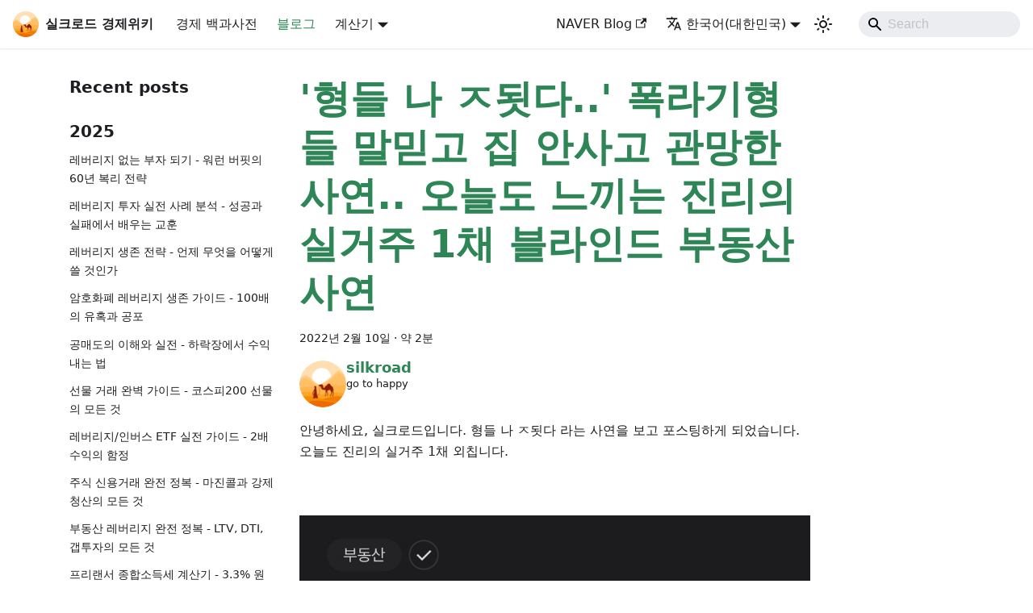

--- FILE ---
content_type: text/html; charset=utf-8
request_url: https://makesilkroad.com/blog/page/165
body_size: 7670
content:
<!doctype html>
<html lang="ko-KR" dir="ltr" class="blog-wrapper blog-list-page plugin-blog plugin-id-default" data-has-hydrated="false">
<head>
<meta charset="UTF-8">
<meta name="generator" content="Docusaurus v3.9.2">
<title data-rh="true">Blog | 실크로드 경제위키</title><meta data-rh="true" name="viewport" content="width=device-width,initial-scale=1"><meta data-rh="true" name="twitter:card" content="summary_large_image"><meta data-rh="true" property="og:url" content="https://makesilkroad.com/blog/page/165"><meta data-rh="true" property="og:locale" content="ko_KR"><meta data-rh="true" property="og:locale:alternate" content="en_US"><meta data-rh="true" property="og:locale:alternate" content="ja_JP"><meta data-rh="true" property="og:locale:alternate" content="fr_FR"><meta data-rh="true" property="og:locale:alternate" content="zh_CN"><meta data-rh="true" property="og:locale:alternate" content="zh_TW"><meta data-rh="true" property="og:locale:alternate" content="es_ES"><meta data-rh="true" property="og:locale:alternate" content="de_DE"><meta data-rh="true" name="docusaurus_locale" content="ko-KR"><meta data-rh="true" name="docsearch:language" content="ko-KR"><meta data-rh="true" property="og:title" content="Blog | 실크로드 경제위키"><meta data-rh="true" name="description" content="Blog"><meta data-rh="true" property="og:description" content="Blog"><meta data-rh="true" name="docusaurus_tag" content="blog_posts_list"><meta data-rh="true" name="docsearch:docusaurus_tag" content="blog_posts_list"><link data-rh="true" rel="icon" href="/img/favicon.ico"><link data-rh="true" rel="canonical" href="https://makesilkroad.com/blog/page/165"><link data-rh="true" rel="alternate" href="https://makesilkroad.com/en-US/blog/page/165" hreflang="en-US"><link data-rh="true" rel="alternate" href="https://makesilkroad.com/blog/page/165" hreflang="ko-KR"><link data-rh="true" rel="alternate" href="https://makesilkroad.com/ja-JP/blog/page/165" hreflang="ja-JP"><link data-rh="true" rel="alternate" href="https://makesilkroad.com/fr-FR/blog/page/165" hreflang="fr-FR"><link data-rh="true" rel="alternate" href="https://makesilkroad.com/zh-CN/blog/page/165" hreflang="zh-CN"><link data-rh="true" rel="alternate" href="https://makesilkroad.com/zh-TW/blog/page/165" hreflang="zh-TW"><link data-rh="true" rel="alternate" href="https://makesilkroad.com/es-ES/blog/page/165" hreflang="es-ES"><link data-rh="true" rel="alternate" href="https://makesilkroad.com/de-DE/blog/page/165" hreflang="de-DE"><link data-rh="true" rel="alternate" href="https://makesilkroad.com/blog/page/165" hreflang="x-default"><script data-rh="true" type="application/ld+json">{"@context":"https://schema.org","@type":"Blog","@id":"https://makesilkroad.com/blog/page/165","mainEntityOfPage":"https://makesilkroad.com/blog/page/165","headline":"Blog","description":"Blog","blogPost":[{"@type":"BlogPosting","@id":"https://makesilkroad.com/blog/naver_blog/222644278603","mainEntityOfPage":"https://makesilkroad.com/blog/naver_blog/222644278603","url":"https://makesilkroad.com/blog/naver_blog/222644278603","headline":"'형들 나 ㅈ됫다..' 폭라기형들 말믿고 집 안사고 관망한 사연.. 오늘도 느끼는 진리의 실거주 1채 블라인드 부동산 사연","name":"'형들 나 ㅈ됫다..' 폭라기형들 말믿고 집 안사고 관망한 사연.. 오늘도 느끼는 진리의 실거주 1채 블라인드 부동산 사연","description":"안녕하세요, 실크로드입니다. 형들 나 ㅈ됫다 라는 사연을 보고 포스팅하게 되었습니다. 오늘도 진리의 실거주 1채 외칩니다.","datePublished":"2022-02-10T21:24:00.000Z","author":{"@type":"Person","name":"silkroad","description":"go to happy","url":"https://makesilkroad.com","image":"/img/desert.png"},"keywords":[]}]}</script><link rel="alternate" type="application/rss+xml" href="/blog/rss.xml" title="실크로드 경제위키 RSS Feed">
<link rel="alternate" type="application/atom+xml" href="/blog/atom.xml" title="실크로드 경제위키 Atom Feed">

<link rel="preconnect" href="https://www.google-analytics.com">
<link rel="preconnect" href="https://www.googletagmanager.com">
<script async src="https://www.googletagmanager.com/gtag/js?id=G-D95HMZT45K"></script>
<script>function gtag(){dataLayer.push(arguments)}window.dataLayer=window.dataLayer||[],gtag("js",new Date),gtag("config","G-D95HMZT45K",{anonymize_ip:!0})</script>






<link rel="preconnect" href="https://pagead2.googlesyndication.com">
<link rel="dns-prefetch" href="https://www.google-analytics.com">
<link rel="dns-prefetch" href="https://www.googletagmanager.com">
<meta property="og:locale" content="ko_KR">
<meta name="viewport" content="width=device-width,initial-scale=1,maximum-scale=5">
<meta name="theme-color" content="#25c2a0">
<script src="https://docusaurus.io/script.js" defer="defer"></script>
<script src="https://pagead2.googlesyndication.com/pagead/js/adsbygoogle.js?client=ca-pub-9601240193039960" async crossorigin="anonymous"></script><link rel="stylesheet" href="/assets/css/styles.25a063bc.css">
<script src="/assets/js/react-vendor.ffe3c6c0.js" defer="defer"></script>
<script src="/assets/js/vendors.ff6b5bd1.js" defer="defer"></script>
<script src="/assets/js/runtime.2a5a3007.js" defer="defer"></script>
<script src="/assets/js/main.8f91fedb.js" defer="defer"></script>
</head>
<body class="navigation-with-keyboard">
<svg style="display: none;"><defs>
<symbol id="theme-svg-external-link" viewBox="0 0 24 24"><path fill="currentColor" d="M21 13v10h-21v-19h12v2h-10v15h17v-8h2zm3-12h-10.988l4.035 4-6.977 7.07 2.828 2.828 6.977-7.07 4.125 4.172v-11z"/></symbol>
</defs></svg>
<script>!function(){var t=function(){try{return new URLSearchParams(window.location.search).get("docusaurus-theme")}catch(t){}}()||function(){try{return window.localStorage.getItem("theme")}catch(t){}}();document.documentElement.setAttribute("data-theme",t||"light"),document.documentElement.setAttribute("data-theme-choice",t||"light")}(),function(){try{const c=new URLSearchParams(window.location.search).entries();for(var[t,e]of c)if(t.startsWith("docusaurus-data-")){var a=t.replace("docusaurus-data-","data-");document.documentElement.setAttribute(a,e)}}catch(t){}}()</script><div id="__docusaurus"><div role="region" aria-label="본문으로 건너뛰기"><a class="skipToContent_fXgn" href="#__docusaurus_skipToContent_fallback">본문으로 건너뛰기</a></div><nav aria-label="Main" class="theme-layout-navbar navbar navbar--fixed-top"><div class="navbar__inner"><div class="theme-layout-navbar-left navbar__items"><button aria-label="Toggle navigation bar" aria-expanded="false" class="navbar__toggle clean-btn" type="button"><svg width="30" height="30" viewBox="0 0 30 30" aria-hidden="true"><path stroke="currentColor" stroke-linecap="round" stroke-miterlimit="10" stroke-width="2" d="M4 7h22M4 15h22M4 23h22"></path></svg></button><a class="navbar__brand" href="/"><div class="navbar__logo"><img src="/img/desert.png" alt="My Site Logo" class="themedComponent_mlkZ themedComponent--light_NVdE"><img src="/img/desert.png" alt="My Site Logo" class="themedComponent_mlkZ themedComponent--dark_xIcU"></div><b class="navbar__title text--truncate">실크로드 경제위키</b></a><a class="navbar__item navbar__link" href="/docs/intro">경제 백과사전</a><a aria-current="page" class="navbar__item navbar__link navbar__link--active" href="/blog">블로그</a><div class="navbar__item dropdown dropdown--hoverable"><a href="#" aria-haspopup="true" aria-expanded="false" role="button" class="navbar__link">계산기</a><ul class="dropdown__menu"><li class=""><div class="dropdown-separator">💰 급여 · 세금</div></li><li><a class="dropdown__link" href="/calculator/salary">💰 연봉 실수령액 계산기</a></li><li><a class="dropdown__link" href="/calculator/salary-table">🇰🇷 한국 연봉/월급 실수령액 표</a></li><li><a class="dropdown__link" href="/calculator/hourly-wage">⏰ 시급 계산기</a></li><li><a class="dropdown__link" href="/calculator/severance-pay">💼 퇴직금 계산기</a></li><li><a class="dropdown__link" href="/calculator/freelancer-tax">💼 프리랜서 종합소득세 (3.3%)</a></li><li><a class="dropdown__link" href="/calculator/insurance-4">🏥 4대보험 계산기</a></li><li><a class="dropdown__link" href="/calculator/weekly-holiday-pay">💰 주휴수당 계산기</a></li><li><a class="dropdown__link" href="/calculator/unemployment-benefit">💼 실업급여 계산기</a></li><li><a class="dropdown__link" href="/calculator/annual-leave-pay">📅 연차수당 계산기</a></li><li><a class="dropdown__link" href="/calculator/overtime-pay">🌙 야간수당/휴일수당 계산기</a></li><li class=""><div class="dropdown-separator">🏠 부동산 · 대출</div></li><li><a class="dropdown__link" href="/calculator/acquisition-tax">🏠 취득세 계산기</a></li><li><a class="dropdown__link" href="/calculator/jeonse-monthly">🏡 전월세 전환 계산기</a></li><li><a class="dropdown__link" href="/calculator/loan">🏦 대출 상환 계산기</a></li><li><a class="dropdown__link" href="/calculator/housing-subscription">🏠 청약 가점 계산기</a></li><li><a class="dropdown__link" href="/calculator/property-tax">🏠 재산세 계산기</a></li><li><a class="dropdown__link" href="/calculator/realtor-fee">🏢 부동산 중개수수료 계산기</a></li><li class=""><div class="dropdown-separator">📈 투자 · 재테크</div></li><li><a class="dropdown__link" href="/calculator/compound-interest">📈 복리 계산기</a></li><li class=""><div class="dropdown-separator">⚖️ 비교 · 분석</div></li><li><a class="dropdown__link" href="/calculator/income-position">📊 내 소득 위치 분석</a></li><li><a class="dropdown__link" href="/calculator/jeonse-vs-monthly">🏠 전세 vs 월세 비교</a></li><li class=""><div class="dropdown-separator">🎮 재미 · 흥미</div></li><li><a class="dropdown__link" href="/calculator/asset-comparison">💰 내 자산으로 살 수 있는 것들</a></li><li><a class="dropdown__link" href="/calculator/celebrity-comparison">🎭 부자들의 체감 물가</a></li><li><a class="dropdown__link" href="/calculator/goal-visualization">🎯 목표 달성 시각화</a></li><li><a class="dropdown__link" href="/calculator/hourly-wage-converter"> ⏰ 내 시급으로 환산하기</a></li><li><a class="dropdown__link" href="/calculator/retirement-countdown">⏰ 은퇴 카운트다운</a></li><li><a class="dropdown__link" href="/calculator/total-tax-paid">💸 내가 낸 세금 총액</a></li><li><a class="dropdown__link" href="/calculator/salary-per-second">⏱️ 월급 초/분/시 환산</a></li><li><a class="dropdown__link" href="/calculator/life-timeline">⏳ 인생 타임라인</a></li><li><a class="dropdown__link" href="/calculator/global-salary-comparison">🌍 해외 소득 비교</a></li><li class=""><div class="dropdown-separator">🚗 생활 · 실용</div></li><li><a class="dropdown__link" href="/calculator/car-maintenance-cost">🚗 자동차 유지비 계산기</a></li><li><a class="dropdown__link" href="/calculator/car-tax">🚗 자동차세 계산기</a></li><li class=""><hr style="margin: 0.25rem 0;"></li><li><a class="dropdown__link" href="/calculator">📋 전체 계산기 목록</a></li></ul></div></div><div class="theme-layout-navbar-right navbar__items navbar__items--right"><a href="https://blog.naver.com/makesilkroad" target="_blank" rel="noopener noreferrer" class="navbar__item navbar__link">NAVER Blog<svg width="13.5" height="13.5" aria-label="(opens in new tab)" class="iconExternalLink_nPIU"><use href="#theme-svg-external-link"></use></svg></a><div class="navbar__item dropdown dropdown--hoverable dropdown--right"><a href="#" aria-haspopup="true" aria-expanded="false" role="button" class="navbar__link"><svg viewBox="0 0 24 24" width="20" height="20" aria-hidden="true" class="iconLanguage_nlXk"><path fill="currentColor" d="M12.87 15.07l-2.54-2.51.03-.03c1.74-1.94 2.98-4.17 3.71-6.53H17V4h-7V2H8v2H1v1.99h11.17C11.5 7.92 10.44 9.75 9 11.35 8.07 10.32 7.3 9.19 6.69 8h-2c.73 1.63 1.73 3.17 2.98 4.56l-5.09 5.02L4 19l5-5 3.11 3.11.76-2.04zM18.5 10h-2L12 22h2l1.12-3h4.75L21 22h2l-4.5-12zm-2.62 7l1.62-4.33L19.12 17h-3.24z"></path></svg>한국어(대한민국)</a><ul class="dropdown__menu"><li><a href="/en-US/blog/page/165" target="_self" rel="noopener noreferrer" class="dropdown__link" lang="en-US">American English</a></li><li><a href="/blog/page/165" target="_self" rel="noopener noreferrer" class="dropdown__link dropdown__link--active" lang="ko-KR">한국어(대한민국)</a></li><li><a href="/ja-JP/blog/page/165" target="_self" rel="noopener noreferrer" class="dropdown__link" lang="ja-JP">日本語 (日本)</a></li><li><a href="/fr-FR/blog/page/165" target="_self" rel="noopener noreferrer" class="dropdown__link" lang="fr-FR">Français (France)</a></li><li><a href="/zh-CN/blog/page/165" target="_self" rel="noopener noreferrer" class="dropdown__link" lang="zh-CN">中文（中国）</a></li><li><a href="/zh-TW/blog/page/165" target="_self" rel="noopener noreferrer" class="dropdown__link" lang="zh-TW">中文（台灣）</a></li><li><a href="/es-ES/blog/page/165" target="_self" rel="noopener noreferrer" class="dropdown__link" lang="es-ES">Español de España</a></li><li><a href="/de-DE/blog/page/165" target="_self" rel="noopener noreferrer" class="dropdown__link" lang="de-DE">Deutsch (Deutschland)</a></li></ul></div><div class="toggle_vylO colorModeToggle_DEke"><button class="clean-btn toggleButton_gllP toggleButtonDisabled_aARS" type="button" disabled="" title="system mode" aria-label="어두운 모드와 밝은 모드 전환하기 (현재 system mode)"><svg viewBox="0 0 24 24" width="24" height="24" aria-hidden="true" class="toggleIcon_g3eP lightToggleIcon_pyhR"><path fill="currentColor" d="M12,9c1.65,0,3,1.35,3,3s-1.35,3-3,3s-3-1.35-3-3S10.35,9,12,9 M12,7c-2.76,0-5,2.24-5,5s2.24,5,5,5s5-2.24,5-5 S14.76,7,12,7L12,7z M2,13l2,0c0.55,0,1-0.45,1-1s-0.45-1-1-1l-2,0c-0.55,0-1,0.45-1,1S1.45,13,2,13z M20,13l2,0c0.55,0,1-0.45,1-1 s-0.45-1-1-1l-2,0c-0.55,0-1,0.45-1,1S19.45,13,20,13z M11,2v2c0,0.55,0.45,1,1,1s1-0.45,1-1V2c0-0.55-0.45-1-1-1S11,1.45,11,2z M11,20v2c0,0.55,0.45,1,1,1s1-0.45,1-1v-2c0-0.55-0.45-1-1-1C11.45,19,11,19.45,11,20z M5.99,4.58c-0.39-0.39-1.03-0.39-1.41,0 c-0.39,0.39-0.39,1.03,0,1.41l1.06,1.06c0.39,0.39,1.03,0.39,1.41,0s0.39-1.03,0-1.41L5.99,4.58z M18.36,16.95 c-0.39-0.39-1.03-0.39-1.41,0c-0.39,0.39-0.39,1.03,0,1.41l1.06,1.06c0.39,0.39,1.03,0.39,1.41,0c0.39-0.39,0.39-1.03,0-1.41 L18.36,16.95z M19.42,5.99c0.39-0.39,0.39-1.03,0-1.41c-0.39-0.39-1.03-0.39-1.41,0l-1.06,1.06c-0.39,0.39-0.39,1.03,0,1.41 s1.03,0.39,1.41,0L19.42,5.99z M7.05,18.36c0.39-0.39,0.39-1.03,0-1.41c-0.39-0.39-1.03-0.39-1.41,0l-1.06,1.06 c-0.39,0.39-0.39,1.03,0,1.41s1.03,0.39,1.41,0L7.05,18.36z"></path></svg><svg viewBox="0 0 24 24" width="24" height="24" aria-hidden="true" class="toggleIcon_g3eP darkToggleIcon_wfgR"><path fill="currentColor" d="M9.37,5.51C9.19,6.15,9.1,6.82,9.1,7.5c0,4.08,3.32,7.4,7.4,7.4c0.68,0,1.35-0.09,1.99-0.27C17.45,17.19,14.93,19,12,19 c-3.86,0-7-3.14-7-7C5,9.07,6.81,6.55,9.37,5.51z M12,3c-4.97,0-9,4.03-9,9s4.03,9,9,9s9-4.03,9-9c0-0.46-0.04-0.92-0.1-1.36 c-0.98,1.37-2.58,2.26-4.4,2.26c-2.98,0-5.4-2.42-5.4-5.4c0-1.81,0.89-3.42,2.26-4.4C12.92,3.04,12.46,3,12,3L12,3z"></path></svg><svg viewBox="0 0 24 24" width="24" height="24" aria-hidden="true" class="toggleIcon_g3eP systemToggleIcon_QzmC"><path fill="currentColor" d="m12 21c4.971 0 9-4.029 9-9s-4.029-9-9-9-9 4.029-9 9 4.029 9 9 9zm4.95-13.95c1.313 1.313 2.05 3.093 2.05 4.95s-0.738 3.637-2.05 4.95c-1.313 1.313-3.093 2.05-4.95 2.05v-14c1.857 0 3.637 0.737 4.95 2.05z"></path></svg></button></div><div class="navbarSearchContainer_Bca1"><div class="navbar__search searchBarContainer_NW3z" dir="ltr"><input placeholder="Search" aria-label="Search" class="navbar__search-input searchInput_YFbd" value=""><div class="loadingRing_RJI3 searchBarLoadingRing_YnHq"><div></div><div></div><div></div><div></div></div></div></div></div></div><div role="presentation" class="navbar-sidebar__backdrop"></div></nav><div id="__docusaurus_skipToContent_fallback" class="theme-layout-main main-wrapper mainWrapper_z2l0"><div class="container margin-vert--lg"><div class="row"><aside class="col col--3"><nav class="sidebar_re4s thin-scrollbar" aria-label="최근 블로그 문서 둘러보기"><div class="sidebarItemTitle_pO2u margin-bottom--md">Recent posts</div><div role="group"><h3 class="yearGroupHeading_rMGB">2025</h3><ul class="sidebarItemList_Yudw clean-list"><li class="sidebarItem__DBe"><a class="sidebarItemLink_mo7H" href="/blog/wealth-without-leverage">레버리지 없는 부자 되기 - 워런 버핏의 60년 복리 전략</a></li><li class="sidebarItem__DBe"><a class="sidebarItemLink_mo7H" href="/blog/leverage-case-studies">레버리지 투자 실전 사례 분석 - 성공과 실패에서 배우는 교훈</a></li><li class="sidebarItem__DBe"><a class="sidebarItemLink_mo7H" href="/blog/leverage-survival-strategy">레버리지 생존 전략 - 언제 무엇을 어떻게 쓸 것인가</a></li><li class="sidebarItem__DBe"><a class="sidebarItemLink_mo7H" href="/blog/crypto-leverage-guide">암호화폐 레버리지 생존 가이드 - 100배의 유혹과 공포</a></li><li class="sidebarItem__DBe"><a class="sidebarItemLink_mo7H" href="/blog/short-selling-guide">공매도의 이해와 실전 - 하락장에서 수익내는 법</a></li><li class="sidebarItem__DBe"><a class="sidebarItemLink_mo7H" href="/blog/futures-trading-guide">선물 거래 완벽 가이드 - 코스피200 선물의 모든 것</a></li><li class="sidebarItem__DBe"><a class="sidebarItemLink_mo7H" href="/blog/leveraged-inverse-etf">레버리지/인버스 ETF 실전 가이드 - 2배 수익의 함정</a></li><li class="sidebarItem__DBe"><a class="sidebarItemLink_mo7H" href="/blog/stock-margin-trading">주식 신용거래 완전 정복 - 마진콜과 강제청산의 모든 것</a></li><li class="sidebarItem__DBe"><a class="sidebarItemLink_mo7H" href="/blog/real-estate-leverage">부동산 레버리지 완전 정복 - LTV, DTI, 갭투자의 모든 것</a></li><li class="sidebarItem__DBe"><a class="sidebarItemLink_mo7H" href="/blog/freelancer-tax-calculator-guide">프리랜서 종합소득세 계산기 - 3.3% 원천징수부터 5월 세금 정산까지</a></li><li class="sidebarItem__DBe"><a class="sidebarItemLink_mo7H" href="/blog/insurance-4-calculator-guide">4대보험 계산기 - 국민연금부터 산재보험까지 완벽 정리</a></li><li class="sidebarItem__DBe"><a class="sidebarItemLink_mo7H" href="/blog/leverage-double-edged-sword">레버리지의 양날 - 빌린 돈으로 투자하는 위험과 기회</a></li><li class="sidebarItem__DBe"><a class="sidebarItemLink_mo7H" href="/blog/cash-flow-statement">현금흐름표 읽기 - 진짜 돈 버는 회사 찾기</a></li><li class="sidebarItem__DBe"><a class="sidebarItemLink_mo7H" href="/blog/compound-interest-patience">복리의 인내 - 10년 버텨야 돈 번다</a></li><li class="sidebarItem__DBe"><a class="sidebarItemLink_mo7H" href="/blog/economic-moat">경제적 해자 - 버핏이 찾는 경쟁우위</a></li></ul></div></nav></aside><main class="col col--7"><article class="margin-bottom--xl"><header><h2 class="title_f1Hy"><a href="/blog/naver_blog/222644278603">&#x27;형들 나 ㅈ됫다..&#x27; 폭라기형들 말믿고 집 안사고 관망한 사연.. 오늘도 느끼는 진리의 실거주 1채 블라인드 부동산 사연</a></h2><div class="container_mt6G margin-vert--md"><time datetime="2022-02-10T21:24:00.000Z">2022년 2월 10일</time> · <!-- -->약 2분</div><div class="margin-top--md margin-bottom--sm row"><div class="col col--12 authorCol_Hf19"><div class="avatar margin-bottom--sm"><a href="https://makesilkroad.com" target="_blank" rel="noopener noreferrer" class="avatar__photo-link"><img class="avatar__photo authorImage_XqGP" src="/img/desert.png" alt="silkroad"></a><div class="avatar__intro authorDetails_lV9A"><div class="avatar__name"><a href="https://makesilkroad.com" target="_blank" rel="noopener noreferrer"><span class="authorName_yefp" translate="no">silkroad</span></a></div><small class="authorTitle_nd0D" title="go to happy">go to happy</small><div class="authorSocials_rSDt"></div></div></div></div></div></header><div class="markdown"><p>안녕하세요, 실크로드입니다. 형들 나 ㅈ됫다 라는 사연을 보고 포스팅하게 되었습니다. 오늘도 진리의 실거주 1채 외칩니다.</p>
<p>​</p>
<p><img decoding="async" loading="lazy" alt="/img/naver_blog/222644278603_0.png" src="/assets/images/222644278603_0-99f25cc9538462316af582aea21b0c02.png" width="900" height="904" class="img_ev3q"></p>
<p>형들 나 ㅈ됫다</p>
<p>​</p>
<p>폭라기형들 말믿고 집 안사고 관망하고 잇다가 전세 재계약해야하는데 집주인이 30%올려줄꺼 아니면 딸이 들어와서 산다고 나가래....</p>
<p>​</p>
<p>갱신청구권은 5%만 인상할수 잇지만 직계가족이 들어오면 상관없고 추후에 소송걸어서 다른사람이 들어온거 확인되도 이사비정도만 받는다고 하는데</p>
<p>​</p>
<p>이추운겨울 애기랑 와이프데리고 어디가냐 ㅈ됫다 폭라기형들(라이트하우스) 책임져</p>
<p>주거 안정을 위해서 튼튼한 실거주 1채는 기본인데.. 폭라기 형들 믿지 말자 ㅜㅜ</p>
<p>​</p>
<p><img decoding="async" loading="lazy" alt="/img/naver_blog/222644278603_1.png" src="/assets/images/222644278603_1-5c4ca93b5de527fdd6c94257032376ce.png" width="900" height="1316" class="img_ev3q"></p>
<p><img decoding="async" loading="lazy" alt="/img/naver_blog/222644278603_2.png" src="/assets/images/222644278603_2-2c33bdc7130dd529e6857d0f1568b35a.png" width="900" height="1380" class="img_ev3q"></p>
<p><img decoding="async" loading="lazy" alt="/img/naver_blog/222644278603_3.png" src="/assets/images/222644278603_3-5a897132baed8c652a2982f351c4c224.png" width="900" height="844" class="img_ev3q"></p>
<p>30프로.. 뭔일이냐 진짜</p>
<p>​</p>
<p>선택은 누가했다..?</p>
<p>​</p>
<p>니가 선택한 정권이다 악으로 깡으로 버텨라</p>
<p>​</p>
<p>라하는 유튜브하며 책 쓰며 돈이라도 많이 벌었지.</p>
<p>​</p>
<p>믿을 놈이 없어서 라이트 하우스를 믿냐 ㅠ . ㅠ</p>
<p>​</p>
<p>임대차3법이 진짜 악법이지</p>
<p>​</p>
<p>남의 말 맹신하고 본인 투자관 없는 사람들이 제일 멍청함(폭등, 폭락이 모두)</p>
<p>폭락론자들 등기 까보고 싶습니다. 집 1채도 정말 없을까라는 생각이 듭니다. 민주당 정권에서도 집 값 떨어진다고 말하고 자기 집 안팔죠 ㅎㅎ;</p>
<p>​</p>
<p>우리 가족을 위해서 든든한 곳 실거주 1채 마련합시다. 남의 의사에 이사가 결정되지 않고, 자산도 방어할 수 있는 좋은 결정이라고 봅니다.</p>
<p>​</p>
<p>​</p>
<p>#실거주1채 #블라인드 부동산 #부동산사연 #전세인상 #전세값상승 #집주인 #부동산폭락 #라이트하우스</p>
<p>​</p>
<p>원글 링크 : <a href="http://blog.naver.com/PostView.naver?blogId=makesilkroad&amp;logNo=222644278603&amp;redirect=Dlog&amp;widgetTypeCall=true&amp;directAccess=false" target="_blank" rel="noopener noreferrer" class="">http://blog.naver.com/PostView.naver?blogId=makesilkroad&amp;logNo=222644278603&amp;redirect=Dlog&amp;widgetTypeCall=true&amp;directAccess=false</a></p></div><footer class="row docusaurus-mt-lg"><div class="col"><b>태그:</b><ul class="tags_jXut padding--none margin-left--sm"><li class="tag_QGVx"><a rel="tag" class="tag_zVej tagRegular_sFm0" href="/blog/tags/부동산">부동산</a></li></ul></div></footer></article><nav class="pagination-nav" aria-label="블로그 게시물 목록 탐색"><a class="pagination-nav__link pagination-nav__link--prev" href="/blog/page/164"><div class="pagination-nav__label">이전 페이지</div></a><a class="pagination-nav__link pagination-nav__link--next" href="/blog/page/166"><div class="pagination-nav__label">다음 페이지</div></a></nav></main></div></div></div><footer class="theme-layout-footer footer footer--dark"><div class="container container-fluid"><div class="footer__bottom text--center"><div class="footer__copyright">Copyright © 2024 silkroad</div></div></div></footer></div>
</body>
</html>

--- FILE ---
content_type: text/html; charset=utf-8
request_url: https://www.google.com/recaptcha/api2/aframe
body_size: 266
content:
<!DOCTYPE HTML><html><head><meta http-equiv="content-type" content="text/html; charset=UTF-8"></head><body><script nonce="OYnnlb0SWKnv3zblHhrgXA">/** Anti-fraud and anti-abuse applications only. See google.com/recaptcha */ try{var clients={'sodar':'https://pagead2.googlesyndication.com/pagead/sodar?'};window.addEventListener("message",function(a){try{if(a.source===window.parent){var b=JSON.parse(a.data);var c=clients[b['id']];if(c){var d=document.createElement('img');d.src=c+b['params']+'&rc='+(localStorage.getItem("rc::a")?sessionStorage.getItem("rc::b"):"");window.document.body.appendChild(d);sessionStorage.setItem("rc::e",parseInt(sessionStorage.getItem("rc::e")||0)+1);localStorage.setItem("rc::h",'1769441261462');}}}catch(b){}});window.parent.postMessage("_grecaptcha_ready", "*");}catch(b){}</script></body></html>

--- FILE ---
content_type: text/css; charset=utf-8
request_url: https://makesilkroad.com/assets/css/styles.25a063bc.css
body_size: 35295
content:
.col,.container{padding:0 var(--ifm-spacing-horizontal);width:100%}.markdown>h2,.markdown>h3,.markdown>h4,.markdown>h5,.markdown>h6{margin-bottom:calc(var(--ifm-heading-vertical-rhythm-bottom)*var(--ifm-leading))}.markdown li,body{word-wrap:break-word}body,ol ol,ol ul,ul ol,ul ul{margin:0}pre,table{overflow:auto}blockquote,pre{margin:0 0 var(--ifm-spacing-vertical)}.breadcrumbs__link,.button{transition-timing-function:var(--ifm-transition-timing-default)}.button,code{vertical-align:middle}.button--outline.button--active,.button--outline:active,.button--outline:hover,:root{--ifm-button-color:var(--ifm-font-color-base-inverse)}.menu__link:hover,a{transition:color var(--ifm-transition-fast) var(--ifm-transition-timing-default)}.navbar--dark,:root{--ifm-navbar-link-hover-color:var(--ifm-color-primary)}.menu,.navbar-sidebar{overflow-x:hidden}:root,html[data-theme=dark]{--ifm-color-emphasis-500:var(--ifm-color-gray-500)}.toggleButton_gllP,html{-webkit-tap-highlight-color:transparent}.title_ckom,.vsIcon_Zda1{text-shadow:2px 2px 4px #0000001a}.salaryTable_V1HQ,.table_UGQl,table{border-collapse:collapse}*,.input_gF6K,.loadingRing_RJI3 div{box-sizing:border-box}.ddayNumber_tz7k,.percentileNumber_RX0T,.vsIcon_Zda1{-webkit-text-fill-color:#0000}:root{--ifm-color-scheme:light;--ifm-dark-value:10%;--ifm-darker-value:15%;--ifm-darkest-value:30%;--ifm-light-value:15%;--ifm-lighter-value:30%;--ifm-lightest-value:50%;--ifm-contrast-background-value:90%;--ifm-contrast-foreground-value:70%;--ifm-contrast-background-dark-value:70%;--ifm-contrast-foreground-dark-value:90%;--ifm-color-primary:#3578e5;--ifm-color-secondary:#ebedf0;--ifm-color-success:#00a400;--ifm-color-info:#54c7ec;--ifm-color-warning:#ffba00;--ifm-color-danger:#fa383e;--ifm-color-primary-dark:#306cce;--ifm-color-primary-darker:#2d66c3;--ifm-color-primary-darkest:#2554a0;--ifm-color-primary-light:#538ce9;--ifm-color-primary-lighter:#72a1ed;--ifm-color-primary-lightest:#9abcf2;--ifm-color-primary-contrast-background:#ebf2fc;--ifm-color-primary-contrast-foreground:#102445;--ifm-color-secondary-dark:#d4d5d8;--ifm-color-secondary-darker:#c8c9cc;--ifm-color-secondary-darkest:#a4a6a8;--ifm-color-secondary-light:#eef0f2;--ifm-color-secondary-lighter:#f1f2f5;--ifm-color-secondary-lightest:#f5f6f8;--ifm-color-secondary-contrast-background:#fdfdfe;--ifm-color-secondary-contrast-foreground:#474748;--ifm-color-success-dark:#009400;--ifm-color-success-darker:#008b00;--ifm-color-success-darkest:#007300;--ifm-color-success-light:#26b226;--ifm-color-success-lighter:#4dbf4d;--ifm-color-success-lightest:#80d280;--ifm-color-success-contrast-background:#e6f6e6;--ifm-color-success-contrast-foreground:#003100;--ifm-color-info-dark:#4cb3d4;--ifm-color-info-darker:#47a9c9;--ifm-color-info-darkest:#3b8ba5;--ifm-color-info-light:#6ecfef;--ifm-color-info-lighter:#87d8f2;--ifm-color-info-lightest:#aae3f6;--ifm-color-info-contrast-background:#eef9fd;--ifm-color-info-contrast-foreground:#193c47;--ifm-color-warning-dark:#e6a700;--ifm-color-warning-darker:#d99e00;--ifm-color-warning-darkest:#b38200;--ifm-color-warning-light:#ffc426;--ifm-color-warning-lighter:#ffcf4d;--ifm-color-warning-lightest:#ffdd80;--ifm-color-warning-contrast-background:#fff8e6;--ifm-color-warning-contrast-foreground:#4d3800;--ifm-color-danger-dark:#e13238;--ifm-color-danger-darker:#d53035;--ifm-color-danger-darkest:#af272b;--ifm-color-danger-light:#fb565b;--ifm-color-danger-lighter:#fb7478;--ifm-color-danger-lightest:#fd9c9f;--ifm-color-danger-contrast-background:#ffebec;--ifm-color-danger-contrast-foreground:#4b1113;--ifm-color-white:#fff;--ifm-color-black:#000;--ifm-color-gray-0:var(--ifm-color-white);--ifm-color-gray-100:#f5f6f7;--ifm-color-gray-200:#ebedf0;--ifm-color-gray-300:#dadde1;--ifm-color-gray-400:#ccd0d5;--ifm-color-gray-500:#bec3c9;--ifm-color-gray-600:#8d949e;--ifm-color-gray-700:#606770;--ifm-color-gray-800:#444950;--ifm-color-gray-900:#1c1e21;--ifm-color-gray-1000:var(--ifm-color-black);--ifm-color-emphasis-0:var(--ifm-color-gray-0);--ifm-color-emphasis-100:var(--ifm-color-gray-100);--ifm-color-emphasis-200:var(--ifm-color-gray-200);--ifm-color-emphasis-300:var(--ifm-color-gray-300);--ifm-color-emphasis-400:var(--ifm-color-gray-400);--ifm-color-emphasis-600:var(--ifm-color-gray-600);--ifm-color-emphasis-700:var(--ifm-color-gray-700);--ifm-color-emphasis-800:var(--ifm-color-gray-800);--ifm-color-emphasis-900:var(--ifm-color-gray-900);--ifm-color-emphasis-1000:var(--ifm-color-gray-1000);--ifm-color-content:var(--ifm-color-emphasis-900);--ifm-color-content-inverse:var(--ifm-color-emphasis-0);--ifm-color-content-secondary:#525860;--ifm-background-color:#0000;--ifm-background-surface-color:var(--ifm-color-content-inverse);--ifm-global-border-width:1px;--ifm-global-radius:0.4rem;--ifm-hover-overlay:#0000000d;--ifm-font-color-base:var(--ifm-color-content);--ifm-font-color-base-inverse:var(--ifm-color-content-inverse);--ifm-font-color-secondary:var(--ifm-color-content-secondary);--ifm-font-family-base:system-ui,-apple-system,Segoe UI,Roboto,Ubuntu,Cantarell,Noto Sans,sans-serif,BlinkMacSystemFont,"Segoe UI",Helvetica,Arial,sans-serif,"Apple Color Emoji","Segoe UI Emoji","Segoe UI Symbol";--ifm-font-family-monospace:SFMono-Regular,Menlo,Monaco,Consolas,"Liberation Mono","Courier New",monospace;--ifm-font-size-base:100%;--ifm-font-weight-light:300;--ifm-font-weight-normal:400;--ifm-font-weight-semibold:500;--ifm-font-weight-bold:700;--ifm-font-weight-base:var(--ifm-font-weight-normal);--ifm-line-height-base:1.65;--ifm-global-spacing:1rem;--ifm-spacing-vertical:var(--ifm-global-spacing);--ifm-spacing-horizontal:var(--ifm-global-spacing);--ifm-transition-fast:200ms;--ifm-transition-slow:400ms;--ifm-transition-timing-default:cubic-bezier(0.08,0.52,0.52,1);--ifm-global-shadow-lw:0 1px 2px 0 #0000001a;--ifm-global-shadow-md:0 5px 40px #0003;--ifm-global-shadow-tl:0 12px 28px 0 #0003,0 2px 4px 0 #0000001a;--ifm-z-index-dropdown:100;--ifm-z-index-fixed:200;--ifm-z-index-overlay:400;--ifm-container-width:1140px;--ifm-container-width-xl:1320px;--ifm-code-background:#f6f7f8;--ifm-code-border-radius:var(--ifm-global-radius);--ifm-code-font-size:90%;--ifm-code-padding-horizontal:0.1rem;--ifm-code-padding-vertical:0.1rem;--ifm-pre-background:var(--ifm-code-background);--ifm-pre-border-radius:var(--ifm-code-border-radius);--ifm-pre-color:inherit;--ifm-pre-line-height:1.45;--ifm-pre-padding:1rem;--ifm-heading-color:inherit;--ifm-heading-margin-top:0;--ifm-heading-margin-bottom:var(--ifm-spacing-vertical);--ifm-heading-font-family:var(--ifm-font-family-base);--ifm-heading-font-weight:var(--ifm-font-weight-bold);--ifm-heading-line-height:1.25;--ifm-h1-font-size:2rem;--ifm-h2-font-size:1.5rem;--ifm-h3-font-size:1.25rem;--ifm-h4-font-size:1rem;--ifm-h5-font-size:0.875rem;--ifm-h6-font-size:0.85rem;--ifm-image-alignment-padding:1.25rem;--ifm-leading-desktop:1.25;--ifm-leading:calc(var(--ifm-leading-desktop)*1rem);--ifm-list-left-padding:2rem;--ifm-list-margin:1rem;--ifm-list-item-margin:0.25rem;--ifm-list-paragraph-margin:1rem;--ifm-table-cell-padding:0.75rem;--ifm-table-background:#0000;--ifm-table-stripe-background:#00000008;--ifm-table-border-width:1px;--ifm-table-border-color:var(--ifm-color-emphasis-300);--ifm-table-head-background:inherit;--ifm-table-head-color:inherit;--ifm-table-head-font-weight:var(--ifm-font-weight-bold);--ifm-table-cell-color:inherit;--ifm-link-color:var(--ifm-color-primary);--ifm-link-decoration:none;--ifm-link-hover-color:var(--ifm-link-color);--ifm-link-hover-decoration:underline;--ifm-paragraph-margin-bottom:var(--ifm-leading);--ifm-blockquote-font-size:var(--ifm-font-size-base);--ifm-blockquote-border-left-width:2px;--ifm-blockquote-padding-horizontal:var(--ifm-spacing-horizontal);--ifm-blockquote-padding-vertical:0;--ifm-blockquote-shadow:none;--ifm-blockquote-color:var(--ifm-color-emphasis-800);--ifm-blockquote-border-color:var(--ifm-color-emphasis-300);--ifm-hr-background-color:var(--ifm-color-emphasis-500);--ifm-hr-height:1px;--ifm-hr-margin-vertical:1.5rem;--ifm-scrollbar-size:7px;--ifm-scrollbar-track-background-color:#f1f1f1;--ifm-scrollbar-thumb-background-color:silver;--ifm-scrollbar-thumb-hover-background-color:#a7a7a7;--ifm-alert-background-color:inherit;--ifm-alert-border-color:inherit;--ifm-alert-border-radius:var(--ifm-global-radius);--ifm-alert-border-width:0px;--ifm-alert-border-left-width:5px;--ifm-alert-color:var(--ifm-font-color-base);--ifm-alert-padding-horizontal:var(--ifm-spacing-horizontal);--ifm-alert-padding-vertical:var(--ifm-spacing-vertical);--ifm-alert-shadow:var(--ifm-global-shadow-lw);--ifm-avatar-intro-margin:1rem;--ifm-avatar-intro-alignment:inherit;--ifm-avatar-photo-size:3rem;--ifm-badge-background-color:inherit;--ifm-badge-border-color:inherit;--ifm-badge-border-radius:var(--ifm-global-radius);--ifm-badge-border-width:var(--ifm-global-border-width);--ifm-badge-color:var(--ifm-color-white);--ifm-badge-padding-horizontal:calc(var(--ifm-spacing-horizontal)*0.5);--ifm-badge-padding-vertical:calc(var(--ifm-spacing-vertical)*0.25);--ifm-breadcrumb-border-radius:1.5rem;--ifm-breadcrumb-spacing:0.5rem;--ifm-breadcrumb-color-active:var(--ifm-color-primary);--ifm-breadcrumb-item-background-active:var(--ifm-hover-overlay);--ifm-breadcrumb-padding-horizontal:0.8rem;--ifm-breadcrumb-padding-vertical:0.4rem;--ifm-breadcrumb-size-multiplier:1;--ifm-breadcrumb-separator:url('data:image/svg+xml;utf8,<svg xmlns="http://www.w3.org/2000/svg" x="0px" y="0px" viewBox="0 0 256 256"><g><g><polygon points="79.093,0 48.907,30.187 146.72,128 48.907,225.813 79.093,256 207.093,128"/></g></g><g></g><g></g><g></g><g></g><g></g><g></g><g></g><g></g><g></g><g></g><g></g><g></g><g></g><g></g><g></g></svg>');--ifm-breadcrumb-separator-filter:none;--ifm-breadcrumb-separator-size:0.5rem;--ifm-breadcrumb-separator-size-multiplier:1.25;--ifm-button-background-color:inherit;--ifm-button-border-color:var(--ifm-button-background-color);--ifm-button-border-width:var(--ifm-global-border-width);--ifm-button-font-weight:var(--ifm-font-weight-bold);--ifm-button-padding-horizontal:1.5rem;--ifm-button-padding-vertical:0.375rem;--ifm-button-size-multiplier:1;--ifm-button-transition-duration:var(--ifm-transition-fast);--ifm-button-border-radius:calc(var(--ifm-global-radius)*var(--ifm-button-size-multiplier));--ifm-button-group-spacing:2px;--ifm-card-background-color:var(--ifm-background-surface-color);--ifm-card-border-radius:calc(var(--ifm-global-radius)*2);--ifm-card-horizontal-spacing:var(--ifm-global-spacing);--ifm-card-vertical-spacing:var(--ifm-global-spacing);--ifm-toc-border-color:var(--ifm-color-emphasis-300);--ifm-toc-link-color:var(--ifm-color-content-secondary);--ifm-toc-padding-vertical:0.5rem;--ifm-toc-padding-horizontal:0.5rem;--ifm-dropdown-background-color:var(--ifm-background-surface-color);--ifm-dropdown-font-weight:var(--ifm-font-weight-semibold);--ifm-dropdown-link-color:var(--ifm-font-color-base);--ifm-dropdown-hover-background-color:var(--ifm-hover-overlay);--ifm-footer-background-color:var(--ifm-color-emphasis-100);--ifm-footer-color:inherit;--ifm-footer-link-color:var(--ifm-color-emphasis-700);--ifm-footer-link-hover-color:var(--ifm-color-primary);--ifm-footer-link-horizontal-spacing:0.5rem;--ifm-footer-padding-horizontal:calc(var(--ifm-spacing-horizontal)*2);--ifm-footer-padding-vertical:calc(var(--ifm-spacing-vertical)*2);--ifm-footer-title-color:inherit;--ifm-footer-logo-max-width:min(30rem,90vw);--ifm-hero-background-color:var(--ifm-background-surface-color);--ifm-hero-text-color:var(--ifm-color-emphasis-800);--ifm-menu-color:var(--ifm-color-emphasis-700);--ifm-menu-color-active:var(--ifm-color-primary);--ifm-menu-color-background-active:var(--ifm-hover-overlay);--ifm-menu-color-background-hover:var(--ifm-hover-overlay);--ifm-menu-link-padding-horizontal:0.75rem;--ifm-menu-link-padding-vertical:0.375rem;--ifm-menu-link-sublist-icon:url('data:image/svg+xml;utf8,<svg xmlns="http://www.w3.org/2000/svg" width="16px" height="16px" viewBox="0 0 24 24"><path fill="rgba(0,0,0,0.5)" d="M7.41 15.41L12 10.83l4.59 4.58L18 14l-6-6-6 6z"></path></svg>');--ifm-menu-link-sublist-icon-filter:none;--ifm-navbar-background-color:var(--ifm-background-surface-color);--ifm-navbar-height:3.75rem;--ifm-navbar-item-padding-horizontal:0.75rem;--ifm-navbar-item-padding-vertical:0.25rem;--ifm-navbar-link-color:var(--ifm-font-color-base);--ifm-navbar-link-active-color:var(--ifm-link-color);--ifm-navbar-padding-horizontal:var(--ifm-spacing-horizontal);--ifm-navbar-padding-vertical:calc(var(--ifm-spacing-vertical)*0.5);--ifm-navbar-shadow:var(--ifm-global-shadow-lw);--ifm-navbar-search-input-background-color:var(--ifm-color-emphasis-200);--ifm-navbar-search-input-color:var(--ifm-color-emphasis-800);--ifm-navbar-search-input-placeholder-color:var(--ifm-color-emphasis-500);--ifm-navbar-search-input-icon:url('data:image/svg+xml;utf8,<svg fill="currentColor" xmlns="http://www.w3.org/2000/svg" viewBox="0 0 16 16" height="16px" width="16px"><path d="M6.02945,10.20327a4.17382,4.17382,0,1,1,4.17382-4.17382A4.15609,4.15609,0,0,1,6.02945,10.20327Zm9.69195,4.2199L10.8989,9.59979A5.88021,5.88021,0,0,0,12.058,6.02856,6.00467,6.00467,0,1,0,9.59979,10.8989l4.82338,4.82338a.89729.89729,0,0,0,1.29912,0,.89749.89749,0,0,0-.00087-1.29909Z" /></svg>');--ifm-navbar-sidebar-width:83vw;--ifm-pagination-border-radius:var(--ifm-global-radius);--ifm-pagination-color-active:var(--ifm-color-primary);--ifm-pagination-font-size:1rem;--ifm-pagination-item-active-background:var(--ifm-hover-overlay);--ifm-pagination-page-spacing:0.2em;--ifm-pagination-padding-horizontal:calc(var(--ifm-spacing-horizontal)*1);--ifm-pagination-padding-vertical:calc(var(--ifm-spacing-vertical)*0.25);--ifm-pagination-nav-border-radius:var(--ifm-global-radius);--ifm-pagination-nav-color-hover:var(--ifm-color-primary);--ifm-pills-color-active:var(--ifm-color-primary);--ifm-pills-color-background-active:var(--ifm-hover-overlay);--ifm-pills-spacing:0.125rem;--ifm-tabs-color:var(--ifm-font-color-secondary);--ifm-tabs-color-active:var(--ifm-color-primary);--ifm-tabs-color-active-border:var(--ifm-tabs-color-active);--ifm-tabs-padding-horizontal:1rem;--ifm-tabs-padding-vertical:1rem;--docusaurus-progress-bar-color:var(--ifm-color-primary);--ifm-color-primary:#2e8555;--ifm-color-primary-dark:#29784c;--ifm-color-primary-darker:#277148;--ifm-color-primary-darkest:#205d3b;--ifm-color-primary-light:#33925d;--ifm-color-primary-lighter:#359962;--ifm-color-primary-lightest:#3cad6e;--ifm-code-font-size:95%;--docusaurus-highlighted-code-line-bg:#0000001a;--docusaurus-announcement-bar-height:auto;--docusaurus-collapse-button-bg:#0000;--docusaurus-collapse-button-bg-hover:#0000001a;--doc-sidebar-width:300px;--doc-sidebar-hidden-width:30px;--docusaurus-blog-social-icon-size:1rem;--docusaurus-tag-list-border:var(--ifm-color-emphasis-300)}.badge--danger,.badge--info,.badge--primary,.badge--secondary,.badge--success,.badge--warning{--ifm-badge-border-color:var(--ifm-badge-background-color)}.button--link,.button--outline{--ifm-button-background-color:#0000}html{background-color:var(--ifm-background-color);color:var(--ifm-font-color-base);color-scheme:var(--ifm-color-scheme);font:var(--ifm-font-size-base)/var(--ifm-line-height-base) var(--ifm-font-family-base);-webkit-font-smoothing:antialiased;text-rendering:optimizelegibility;-webkit-text-size-adjust:100%;text-size-adjust:100%}iframe{border:0;color-scheme:auto}.container{margin:0 auto;max-width:var(--ifm-container-width)}.container--fluid{max-width:inherit}.row{display:flex;flex-wrap:wrap;margin:0 calc(var(--ifm-spacing-horizontal)*-1)}.margin-bottom--none,.margin-vert--none,.markdown>:last-child{margin-bottom:0!important}.margin-top--none,.margin-vert--none{margin-top:0!important}.row--no-gutters{margin-left:0;margin-right:0}.margin-horiz--none,.margin-right--none{margin-right:0!important}.row--no-gutters>.col{padding-left:0;padding-right:0}.row--align-top{align-items:flex-start}.row--align-bottom{align-items:flex-end}.menuExternalLink_NmtK,.row--align-center{align-items:center}.row--align-stretch{align-items:stretch}.row--align-baseline{align-items:baseline}.col{--ifm-col-width:100%;flex:1 0;margin-left:0;max-width:var(--ifm-col-width)}.padding-bottom--none,.padding-vert--none{padding-bottom:0!important}.padding-top--none,.padding-vert--none{padding-top:0!important}.padding-horiz--none,.padding-left--none{padding-left:0!important}.padding-horiz--none,.padding-right--none{padding-right:0!important}.col[class*=col--]{flex:0 0 var(--ifm-col-width)}.col--1{--ifm-col-width:8.33333%}.col--offset-1{margin-left:8.33333%}.col--2{--ifm-col-width:16.66667%}.col--offset-2{margin-left:16.66667%}.col--3{--ifm-col-width:25%}.col--offset-3{margin-left:25%}.col--4{--ifm-col-width:33.33333%}.col--offset-4{margin-left:33.33333%}.col--5{--ifm-col-width:41.66667%}.col--offset-5{margin-left:41.66667%}.col--6{--ifm-col-width:50%}.col--offset-6{margin-left:50%}.col--7{--ifm-col-width:58.33333%}.col--offset-7{margin-left:58.33333%}.col--8{--ifm-col-width:66.66667%}.col--offset-8{margin-left:66.66667%}.col--9{--ifm-col-width:75%}.col--offset-9{margin-left:75%}.col--10{--ifm-col-width:83.33333%}.col--offset-10{margin-left:83.33333%}.col--11{--ifm-col-width:91.66667%}.col--offset-11{margin-left:91.66667%}.col--12{--ifm-col-width:100%}.col--offset-12{margin-left:100%}.margin-horiz--none,.margin-left--none{margin-left:0!important}.margin--none{margin:0!important}.margin-bottom--xs,.margin-vert--xs{margin-bottom:.25rem!important}.margin-top--xs,.margin-vert--xs{margin-top:.25rem!important}.margin-horiz--xs,.margin-left--xs{margin-left:.25rem!important}.margin-horiz--xs,.margin-right--xs{margin-right:.25rem!important}.margin--xs{margin:.25rem!important}.margin-bottom--sm,.margin-vert--sm{margin-bottom:.5rem!important}.margin-top--sm,.margin-vert--sm{margin-top:.5rem!important}.margin-horiz--sm,.margin-left--sm{margin-left:.5rem!important}.margin-horiz--sm,.margin-right--sm{margin-right:.5rem!important}.margin--sm{margin:.5rem!important}.margin-bottom--md,.margin-vert--md{margin-bottom:1rem!important}.margin-top--md,.margin-vert--md{margin-top:1rem!important}.margin-horiz--md,.margin-left--md{margin-left:1rem!important}.margin-horiz--md,.margin-right--md{margin-right:1rem!important}.margin--md{margin:1rem!important}.margin-bottom--lg,.margin-vert--lg{margin-bottom:2rem!important}.margin-top--lg,.margin-vert--lg{margin-top:2rem!important}.margin-horiz--lg,.margin-left--lg{margin-left:2rem!important}.margin-horiz--lg,.margin-right--lg{margin-right:2rem!important}.margin--lg{margin:2rem!important}.margin-bottom--xl,.margin-vert--xl{margin-bottom:5rem!important}.margin-top--xl,.margin-vert--xl{margin-top:5rem!important}.margin-horiz--xl,.margin-left--xl{margin-left:5rem!important}.margin-horiz--xl,.margin-right--xl{margin-right:5rem!important}.margin--xl{margin:5rem!important}.padding--none{padding:0!important}.padding-bottom--xs,.padding-vert--xs{padding-bottom:.25rem!important}.padding-top--xs,.padding-vert--xs{padding-top:.25rem!important}.padding-horiz--xs,.padding-left--xs{padding-left:.25rem!important}.padding-horiz--xs,.padding-right--xs{padding-right:.25rem!important}.padding--xs{padding:.25rem!important}.padding-bottom--sm,.padding-vert--sm{padding-bottom:.5rem!important}.padding-top--sm,.padding-vert--sm{padding-top:.5rem!important}.padding-horiz--sm,.padding-left--sm{padding-left:.5rem!important}.padding-horiz--sm,.padding-right--sm{padding-right:.5rem!important}.padding--sm{padding:.5rem!important}.padding-bottom--md,.padding-vert--md{padding-bottom:1rem!important}.padding-top--md,.padding-vert--md{padding-top:1rem!important}.padding-horiz--md,.padding-left--md{padding-left:1rem!important}.padding-horiz--md,.padding-right--md{padding-right:1rem!important}.padding--md{padding:1rem!important}.padding-bottom--lg,.padding-vert--lg{padding-bottom:2rem!important}.padding-top--lg,.padding-vert--lg{padding-top:2rem!important}.padding-horiz--lg,.padding-left--lg{padding-left:2rem!important}.padding-horiz--lg,.padding-right--lg{padding-right:2rem!important}.padding--lg{padding:2rem!important}.padding-bottom--xl,.padding-vert--xl{padding-bottom:5rem!important}.padding-top--xl,.padding-vert--xl{padding-top:5rem!important}.padding-horiz--xl,.padding-left--xl{padding-left:5rem!important}.padding-horiz--xl,.padding-right--xl{padding-right:5rem!important}.padding--xl{padding:5rem!important}code{background-color:var(--ifm-code-background);border:.1rem solid #0000001a;border-radius:var(--ifm-code-border-radius);font-family:var(--ifm-font-family-monospace);font-size:var(--ifm-code-font-size);padding:var(--ifm-code-padding-vertical) var(--ifm-code-padding-horizontal)}[data-theme=dark] .resultItem_SRM1 .taxValue_n2xa,[data-theme=dark] .resultItem_SRM1 .value_a5b0,a code{color:inherit}pre{background-color:var(--ifm-pre-background);border-radius:var(--ifm-pre-border-radius);color:var(--ifm-pre-color);font:var(--ifm-code-font-size)/var(--ifm-pre-line-height) var(--ifm-font-family-monospace);padding:var(--ifm-pre-padding)}pre code{background-color:initial;border:none;font-size:100%;line-height:inherit;padding:0}kbd{background-color:var(--ifm-color-emphasis-0);border:1px solid var(--ifm-color-emphasis-400);border-radius:.2rem;box-shadow:inset 0 -1px 0 var(--ifm-color-emphasis-400);color:var(--ifm-color-emphasis-800);font:80% var(--ifm-font-family-monospace);padding:.15rem .3rem}h1,h2,h3,h4,h5,h6{color:var(--ifm-heading-color);font-family:var(--ifm-heading-font-family);font-weight:var(--ifm-heading-font-weight);line-height:var(--ifm-heading-line-height);margin:var(--ifm-heading-margin-top) 0 var(--ifm-heading-margin-bottom) 0}h1{font-size:var(--ifm-h1-font-size)}h2{font-size:var(--ifm-h2-font-size)}h3{font-size:var(--ifm-h3-font-size)}h4{font-size:var(--ifm-h4-font-size)}h5{font-size:var(--ifm-h5-font-size)}h6{font-size:var(--ifm-h6-font-size)}img{max-width:100%}img[align=right]{padding-left:var(--image-alignment-padding)}img[align=left]{padding-right:var(--image-alignment-padding)}.markdown{--ifm-h1-vertical-rhythm-top:3;--ifm-h2-vertical-rhythm-top:2;--ifm-h3-vertical-rhythm-top:1.5;--ifm-heading-vertical-rhythm-top:1.25;--ifm-h1-vertical-rhythm-bottom:1.25;--ifm-heading-vertical-rhythm-bottom:1}.markdown:after,.markdown:before{content:"";display:table}.markdown:after{clear:both}.markdown h1:first-child{--ifm-h1-font-size:3rem;margin-bottom:calc(var(--ifm-h1-vertical-rhythm-bottom)*var(--ifm-leading))}.markdown>h2{--ifm-h2-font-size:2rem;margin-top:calc(var(--ifm-h2-vertical-rhythm-top)*var(--ifm-leading))}.markdown>h3{--ifm-h3-font-size:1.5rem;margin-top:calc(var(--ifm-h3-vertical-rhythm-top)*var(--ifm-leading))}.markdown>h4,.markdown>h5,.markdown>h6{margin-top:calc(var(--ifm-heading-vertical-rhythm-top)*var(--ifm-leading))}.markdown>p,.markdown>pre,.markdown>ul{margin-bottom:var(--ifm-leading)}.markdown li>p{margin-top:var(--ifm-list-paragraph-margin)}.markdown li+li{margin-top:var(--ifm-list-item-margin)}ol,ul{margin:0 0 var(--ifm-list-margin);padding-left:var(--ifm-list-left-padding)}ol ol,ul ol{list-style-type:lower-roman}ol ol ol,ol ul ol,ul ol ol,ul ul ol{list-style-type:lower-alpha}table{display:block;margin-bottom:var(--ifm-spacing-vertical)}table thead tr{border-bottom:2px solid var(--ifm-table-border-color)}table thead,table tr:nth-child(2n){background-color:var(--ifm-table-stripe-background)}table tr{background-color:var(--ifm-table-background);border-top:var(--ifm-table-border-width) solid var(--ifm-table-border-color)}table td,table th{border:var(--ifm-table-border-width) solid var(--ifm-table-border-color);padding:var(--ifm-table-cell-padding)}table th{background-color:var(--ifm-table-head-background);color:var(--ifm-table-head-color);font-weight:var(--ifm-table-head-font-weight)}table td{color:var(--ifm-table-cell-color)}strong{font-weight:var(--ifm-font-weight-bold)}a{color:var(--ifm-link-color);text-decoration:var(--ifm-link-decoration)}a:hover{color:var(--ifm-link-hover-color);text-decoration:var(--ifm-link-hover-decoration)}.button:hover,.text--no-decoration,.text--no-decoration:hover,a:not([href]){-webkit-text-decoration:none;text-decoration:none}p{margin:0 0 var(--ifm-paragraph-margin-bottom)}blockquote{border-left:var(--ifm-blockquote-border-left-width) solid var(--ifm-blockquote-border-color);box-shadow:var(--ifm-blockquote-shadow);color:var(--ifm-blockquote-color);font-size:var(--ifm-blockquote-font-size);padding:var(--ifm-blockquote-padding-vertical) var(--ifm-blockquote-padding-horizontal)}blockquote>:first-child{margin-top:0}blockquote>:last-child{margin-bottom:0}hr{background-color:var(--ifm-hr-background-color);border:0;height:var(--ifm-hr-height);margin:var(--ifm-hr-margin-vertical) 0}.shadow--lw{box-shadow:var(--ifm-global-shadow-lw)!important}.shadow--md{box-shadow:var(--ifm-global-shadow-md)!important}.shadow--tl{box-shadow:var(--ifm-global-shadow-tl)!important}.text--primary,.wordWrapButtonEnabled_uzNF .wordWrapButtonIcon_b1P5{color:var(--ifm-color-primary)}.text--secondary{color:var(--ifm-color-secondary)}.text--success{color:var(--ifm-color-success)}.text--info{color:var(--ifm-color-info)}.text--warning{color:var(--ifm-color-warning)}.text--danger{color:var(--ifm-color-danger)}.itemConversion_MLXW,.rateColumn_a6RR,.tableHeader_PZSU span:first-child,.tableHeader_ueNm span:first-child,.tableRow_mJqb span:first-child,.tableRow_piil span:first-child,.text--center{text-align:center}.detailsContent_J60z p,.text--left{text-align:left}.text--justify{text-align:justify}.tableHeader_PZSU span,.tableHeader_ueNm span,.tableRow_mJqb span,.tableRow_piil span,.text--right{text-align:right}.text--capitalize{text-transform:capitalize}.text--lowercase{text-transform:lowercase}.alert__heading,.text--uppercase{text-transform:uppercase}.text--light{font-weight:var(--ifm-font-weight-light)}.text--normal{font-weight:var(--ifm-font-weight-normal)}.text--semibold{font-weight:var(--ifm-font-weight-semibold)}.text--bold{font-weight:var(--ifm-font-weight-bold)}.text--italic{font-style:italic}.text--truncate{overflow:hidden;text-overflow:ellipsis;white-space:nowrap}.text--break{word-wrap:break-word!important;word-break:break-word!important}.clean-btn{background:none;border:none;color:inherit;cursor:pointer;font-family:inherit;padding:0}.alert,.alert .close{color:var(--ifm-alert-foreground-color)}.clean-list{list-style:none;padding-left:0}.alert--primary{--ifm-alert-background-color:var(--ifm-color-primary-contrast-background);--ifm-alert-background-color-highlight:#3578e526;--ifm-alert-foreground-color:var(--ifm-color-primary-contrast-foreground);--ifm-alert-border-color:var(--ifm-color-primary-dark)}.alert--secondary{--ifm-alert-background-color:var(--ifm-color-secondary-contrast-background);--ifm-alert-background-color-highlight:#ebedf026;--ifm-alert-foreground-color:var(--ifm-color-secondary-contrast-foreground);--ifm-alert-border-color:var(--ifm-color-secondary-dark)}.alert--success{--ifm-alert-background-color:var(--ifm-color-success-contrast-background);--ifm-alert-background-color-highlight:#00a40026;--ifm-alert-foreground-color:var(--ifm-color-success-contrast-foreground);--ifm-alert-border-color:var(--ifm-color-success-dark)}.alert--info{--ifm-alert-background-color:var(--ifm-color-info-contrast-background);--ifm-alert-background-color-highlight:#54c7ec26;--ifm-alert-foreground-color:var(--ifm-color-info-contrast-foreground);--ifm-alert-border-color:var(--ifm-color-info-dark)}.alert--warning{--ifm-alert-background-color:var(--ifm-color-warning-contrast-background);--ifm-alert-background-color-highlight:#ffba0026;--ifm-alert-foreground-color:var(--ifm-color-warning-contrast-foreground);--ifm-alert-border-color:var(--ifm-color-warning-dark)}.alert--danger{--ifm-alert-background-color:var(--ifm-color-danger-contrast-background);--ifm-alert-background-color-highlight:#fa383e26;--ifm-alert-foreground-color:var(--ifm-color-danger-contrast-foreground);--ifm-alert-border-color:var(--ifm-color-danger-dark)}.alert{--ifm-code-background:var(--ifm-alert-background-color-highlight);--ifm-link-color:var(--ifm-alert-foreground-color);--ifm-link-hover-color:var(--ifm-alert-foreground-color);--ifm-link-decoration:underline;--ifm-tabs-color:var(--ifm-alert-foreground-color);--ifm-tabs-color-active:var(--ifm-alert-foreground-color);--ifm-tabs-color-active-border:var(--ifm-alert-border-color);background-color:var(--ifm-alert-background-color);border:var(--ifm-alert-border-width) solid var(--ifm-alert-border-color);border-left-width:var(--ifm-alert-border-left-width);border-radius:var(--ifm-alert-border-radius);box-shadow:var(--ifm-alert-shadow);padding:var(--ifm-alert-padding-vertical) var(--ifm-alert-padding-horizontal)}.alert__heading{align-items:center;display:flex;font:700 var(--ifm-h5-font-size)/var(--ifm-heading-line-height) var(--ifm-heading-font-family);margin-bottom:.5rem}.alert__icon{display:inline-flex;margin-right:.4em}.alert__icon svg{fill:var(--ifm-alert-foreground-color);stroke:var(--ifm-alert-foreground-color);stroke-width:0}.alert .close{margin:calc(var(--ifm-alert-padding-vertical)*-1) calc(var(--ifm-alert-padding-horizontal)*-1) 0 0;opacity:.75}.alert .close:focus,.alert .close:hover{opacity:1}.alert a{text-decoration-color:var(--ifm-alert-border-color)}.alert a:hover{text-decoration-thickness:2px}.avatar{column-gap:var(--ifm-avatar-intro-margin);display:flex}.avatar__photo{border-radius:50%;display:block;height:var(--ifm-avatar-photo-size);overflow:hidden;width:var(--ifm-avatar-photo-size)}.card--full-height,.navbar__logo img,body,html{height:100%}.avatar__photo--sm{--ifm-avatar-photo-size:2rem}.avatar__photo--lg{--ifm-avatar-photo-size:4rem}.avatar__photo--xl{--ifm-avatar-photo-size:6rem}.avatar__intro{display:flex;flex:1 1;flex-direction:column;justify-content:center;text-align:var(--ifm-avatar-intro-alignment)}.badge,.breadcrumbs__item,.breadcrumbs__link,.button,.dropdown>.navbar__link:after,.searchBarContainer_NW3z.searchIndexLoading_EJ1f .searchBarLoadingRing_YnHq{display:inline-block}.avatar__name{font:700 var(--ifm-h4-font-size)/var(--ifm-heading-line-height) var(--ifm-font-family-base)}.avatar__subtitle{margin-top:.25rem}.avatar--vertical{--ifm-avatar-intro-alignment:center;--ifm-avatar-intro-margin:0.5rem;align-items:center;flex-direction:column}.badge{background-color:var(--ifm-badge-background-color);border:var(--ifm-badge-border-width) solid var(--ifm-badge-border-color);border-radius:var(--ifm-badge-border-radius);color:var(--ifm-badge-color);font-size:75%;font-weight:var(--ifm-font-weight-bold);line-height:1;padding:var(--ifm-badge-padding-vertical) var(--ifm-badge-padding-horizontal)}.badge--primary{--ifm-badge-background-color:var(--ifm-color-primary)}.badge--secondary{--ifm-badge-background-color:var(--ifm-color-secondary);color:var(--ifm-color-black)}.breadcrumbs__link,.button.button--secondary.button--outline:not(.button--active):not(:hover){color:var(--ifm-font-color-base)}.badge--success{--ifm-badge-background-color:var(--ifm-color-success)}.badge--info{--ifm-badge-background-color:var(--ifm-color-info)}.badge--warning{--ifm-badge-background-color:var(--ifm-color-warning)}.badge--danger{--ifm-badge-background-color:var(--ifm-color-danger)}.breadcrumbs{margin-bottom:0;padding-left:0}.breadcrumbs__item:not(:last-child):after{background:var(--ifm-breadcrumb-separator) center;content:" ";display:inline-block;filter:var(--ifm-breadcrumb-separator-filter);height:calc(var(--ifm-breadcrumb-separator-size)*var(--ifm-breadcrumb-size-multiplier)*var(--ifm-breadcrumb-separator-size-multiplier));margin:0 var(--ifm-breadcrumb-spacing);opacity:.5;width:calc(var(--ifm-breadcrumb-separator-size)*var(--ifm-breadcrumb-size-multiplier)*var(--ifm-breadcrumb-separator-size-multiplier))}.breadcrumbs__item--active .breadcrumbs__link{background:var(--ifm-breadcrumb-item-background-active);color:var(--ifm-breadcrumb-color-active)}.breadcrumbs__link{border-radius:var(--ifm-breadcrumb-border-radius);font-size:calc(1rem*var(--ifm-breadcrumb-size-multiplier));padding:calc(var(--ifm-breadcrumb-padding-vertical)*var(--ifm-breadcrumb-size-multiplier)) calc(var(--ifm-breadcrumb-padding-horizontal)*var(--ifm-breadcrumb-size-multiplier));transition-duration:var(--ifm-transition-fast);transition-property:background,color}.breadcrumbs__link:any-link:hover,.breadcrumbs__link:link:hover,.breadcrumbs__link:visited:hover,area[href].breadcrumbs__link:hover{background:var(--ifm-breadcrumb-item-background-active);-webkit-text-decoration:none;text-decoration:none}.breadcrumbs--sm{--ifm-breadcrumb-size-multiplier:0.8}.breadcrumbs--lg{--ifm-breadcrumb-size-multiplier:1.2}.button{background-color:var(--ifm-button-background-color);border:var(--ifm-button-border-width) solid var(--ifm-button-border-color);border-radius:var(--ifm-button-border-radius);cursor:pointer;font-size:calc(.875rem*var(--ifm-button-size-multiplier));font-weight:var(--ifm-button-font-weight);line-height:1.5;padding:calc(var(--ifm-button-padding-vertical)*var(--ifm-button-size-multiplier)) calc(var(--ifm-button-padding-horizontal)*var(--ifm-button-size-multiplier));text-align:center;transition-duration:var(--ifm-button-transition-duration);transition-property:color,background,border-color;-webkit-user-select:none;user-select:none;white-space:nowrap}.button,.button:hover{color:var(--ifm-button-color)}.button--outline{--ifm-button-color:var(--ifm-button-border-color)}.button--outline:hover{--ifm-button-background-color:var(--ifm-button-border-color)}.button--link{--ifm-button-border-color:#0000;color:var(--ifm-link-color);text-decoration:var(--ifm-link-decoration)}.button--link.button--active,.button--link:active,.button--link:hover{color:var(--ifm-link-hover-color);text-decoration:var(--ifm-link-hover-decoration)}.dropdown__link--active,.dropdown__link:hover,.menu__link:hover,.navbar__brand:hover,.navbar__link--active,.navbar__link:hover,.pagination-nav__link:hover,.pagination__link:hover,.sidebarItemLink_mo7H:hover{-webkit-text-decoration:none;text-decoration:none}.button.disabled,.button:disabled,.button[disabled]{opacity:.65;pointer-events:none}.button--sm{--ifm-button-size-multiplier:0.8}.button--lg{--ifm-button-size-multiplier:1.35}.button--block{display:block;width:100%}.button.button--secondary{color:var(--ifm-color-gray-900)}:where(.button--primary){--ifm-button-background-color:var(--ifm-color-primary);--ifm-button-border-color:var(--ifm-color-primary)}:where(.button--primary):not(.button--outline):hover{--ifm-button-background-color:var(--ifm-color-primary-dark);--ifm-button-border-color:var(--ifm-color-primary-dark)}.button--primary.button--active,.button--primary:active{--ifm-button-background-color:var(--ifm-color-primary-darker);--ifm-button-border-color:var(--ifm-color-primary-darker)}:where(.button--secondary){--ifm-button-background-color:var(--ifm-color-secondary);--ifm-button-border-color:var(--ifm-color-secondary)}:where(.button--secondary):not(.button--outline):hover{--ifm-button-background-color:var(--ifm-color-secondary-dark);--ifm-button-border-color:var(--ifm-color-secondary-dark)}.button--secondary.button--active,.button--secondary:active{--ifm-button-background-color:var(--ifm-color-secondary-darker);--ifm-button-border-color:var(--ifm-color-secondary-darker)}:where(.button--success){--ifm-button-background-color:var(--ifm-color-success);--ifm-button-border-color:var(--ifm-color-success)}:where(.button--success):not(.button--outline):hover{--ifm-button-background-color:var(--ifm-color-success-dark);--ifm-button-border-color:var(--ifm-color-success-dark)}.button--success.button--active,.button--success:active{--ifm-button-background-color:var(--ifm-color-success-darker);--ifm-button-border-color:var(--ifm-color-success-darker)}:where(.button--info){--ifm-button-background-color:var(--ifm-color-info);--ifm-button-border-color:var(--ifm-color-info)}:where(.button--info):not(.button--outline):hover{--ifm-button-background-color:var(--ifm-color-info-dark);--ifm-button-border-color:var(--ifm-color-info-dark)}.button--info.button--active,.button--info:active{--ifm-button-background-color:var(--ifm-color-info-darker);--ifm-button-border-color:var(--ifm-color-info-darker)}:where(.button--warning){--ifm-button-background-color:var(--ifm-color-warning);--ifm-button-border-color:var(--ifm-color-warning)}:where(.button--warning):not(.button--outline):hover{--ifm-button-background-color:var(--ifm-color-warning-dark);--ifm-button-border-color:var(--ifm-color-warning-dark)}.button--warning.button--active,.button--warning:active{--ifm-button-background-color:var(--ifm-color-warning-darker);--ifm-button-border-color:var(--ifm-color-warning-darker)}:where(.button--danger){--ifm-button-background-color:var(--ifm-color-danger);--ifm-button-border-color:var(--ifm-color-danger)}:where(.button--danger):not(.button--outline):hover{--ifm-button-background-color:var(--ifm-color-danger-dark);--ifm-button-border-color:var(--ifm-color-danger-dark)}.button--danger.button--active,.button--danger:active{--ifm-button-background-color:var(--ifm-color-danger-darker);--ifm-button-border-color:var(--ifm-color-danger-darker)}.button-group{display:inline-flex;gap:var(--ifm-button-group-spacing)}.button-group>.button:not(:first-child){border-bottom-left-radius:0;border-top-left-radius:0}.button-group>.button:not(:last-child){border-bottom-right-radius:0;border-top-right-radius:0}.button-group--block{display:flex;justify-content:stretch}.button-group--block>.button{flex-grow:1}.card{background-color:var(--ifm-card-background-color);border-radius:var(--ifm-card-border-radius);box-shadow:var(--ifm-global-shadow-lw);display:flex;flex-direction:column;overflow:hidden}.card__image{padding-top:var(--ifm-card-vertical-spacing)}.card__image:first-child{padding-top:0}.card__body,.card__footer,.card__header{padding:var(--ifm-card-vertical-spacing) var(--ifm-card-horizontal-spacing)}.card__body:not(:last-child),.card__footer:not(:last-child),.card__header:not(:last-child){padding-bottom:0}.card__body>:last-child,.card__footer>:last-child,.card__header>:last-child{margin-bottom:0}.card__footer{margin-top:auto}.table-of-contents{font-size:.8rem;margin-bottom:0;padding:var(--ifm-toc-padding-vertical) 0}.table-of-contents,.table-of-contents ul{list-style:none;padding-left:var(--ifm-toc-padding-horizontal)}.table-of-contents li{margin:var(--ifm-toc-padding-vertical) var(--ifm-toc-padding-horizontal)}.table-of-contents__left-border{border-left:1px solid var(--ifm-toc-border-color)}.table-of-contents__link{color:var(--ifm-toc-link-color);display:block}.table-of-contents__link--active,.table-of-contents__link--active code,.table-of-contents__link:hover,.table-of-contents__link:hover code{color:var(--ifm-color-primary);-webkit-text-decoration:none;text-decoration:none}.content_knG7 a,.hitFooter_E9YW a,.suggestion_fB_2.cursor_eG29 mark{-webkit-text-decoration:underline;text-decoration:underline}.close{color:var(--ifm-color-black);float:right;font-size:1.5rem;font-weight:var(--ifm-font-weight-bold);line-height:1;opacity:.5;padding:1rem;transition:opacity var(--ifm-transition-fast) var(--ifm-transition-timing-default)}.close:hover{opacity:.7}.close:focus,.theme-code-block-highlighted-line .codeLineNumber_Tfdd:before{opacity:.8}.dropdown{display:inline-flex;font-weight:var(--ifm-dropdown-font-weight);position:relative;vertical-align:top}.dropdown--hoverable:hover .dropdown__menu,.dropdown--show .dropdown__menu{opacity:1;pointer-events:all;transform:translateY(-1px);visibility:visible}#nprogress,.dropdown__menu,.navbar__item.dropdown .navbar__link:not([href]){pointer-events:none}.dropdown--right .dropdown__menu{left:inherit;right:0}.dropdown--nocaret .navbar__link:after{content:none!important}.dropdown__menu{background-color:var(--ifm-dropdown-background-color);border-radius:var(--ifm-global-radius);box-shadow:var(--ifm-global-shadow-md);left:0;list-style:none;max-height:80vh;min-width:10rem;opacity:0;overflow-y:auto;padding:.5rem;position:absolute;top:calc(100% - var(--ifm-navbar-item-padding-vertical) + .3rem);transform:translateY(-.625rem);transition-duration:var(--ifm-transition-fast);transition-property:opacity,transform,visibility;transition-timing-function:var(--ifm-transition-timing-default);visibility:hidden;z-index:var(--ifm-z-index-dropdown)}.menu__caret,.menu__link,.menu__list-item-collapsible{border-radius:.25rem;transition:background var(--ifm-transition-fast) var(--ifm-transition-timing-default)}.dropdown__link{border-radius:.25rem;color:var(--ifm-dropdown-link-color);display:block;font-size:.875rem;margin-top:.2rem;padding:.25rem .5rem;white-space:nowrap}.dropdown__link--active,.dropdown__link:hover{background-color:var(--ifm-dropdown-hover-background-color);color:var(--ifm-dropdown-link-color)}.dropdown__link--active,.dropdown__link--active:hover{--ifm-dropdown-link-color:var(--ifm-link-color)}.dropdown>.navbar__link:after{border-color:currentcolor #0000;border-style:solid;border-width:.4em .4em 0;content:"";margin-left:.3em;position:relative;top:2px;transform:translateY(-50%)}.footer{background-color:var(--ifm-footer-background-color);color:var(--ifm-footer-color);padding:var(--ifm-footer-padding-vertical) var(--ifm-footer-padding-horizontal)}.footer--dark{--ifm-footer-background-color:#303846;--ifm-footer-color:var(--ifm-footer-link-color);--ifm-footer-link-color:var(--ifm-color-secondary);--ifm-footer-title-color:var(--ifm-color-white)}.footer__links,.itemConversion_MLXW h3,.taxItem_CYWE{margin-bottom:1rem}.footer__link-item{color:var(--ifm-footer-link-color);line-height:2}.footer__link-item:hover{color:var(--ifm-footer-link-hover-color)}.footer__link-separator{margin:0 var(--ifm-footer-link-horizontal-spacing)}.footer__logo{margin-top:1rem;max-width:var(--ifm-footer-logo-max-width)}.footer__title{color:var(--ifm-footer-title-color);font:700 var(--ifm-h4-font-size)/var(--ifm-heading-line-height) var(--ifm-font-family-base);margin-bottom:var(--ifm-heading-margin-bottom)}.menu,.navbar__link{font-weight:var(--ifm-font-weight-semibold)}.docItemContainer_Djhp article>:first-child,.docItemContainer_Djhp header+*,.footer__item,.infoContent_NYoZ h5:first-child,.infoContent_T49c h5:first-child,.infoContent_cf17 h5:first-child,.infoContent_utuO h5:first-child,.infoContent_yBGq h5:first-child,.inputSection_UwC5 label:first-of-type,.inputSection_bU1D label:first-of-type,.inputSection_pk0W label:first-of-type{margin-top:0}.admonitionContent_BuS1>:last-child,.categorySection_VdDF:last-child,.collapsibleContent_i85q p:last-child,.details_lb9f>summary>p:last-child,.explanation_Eicy p:last-child,.footer__items,.historyHeader_tBBp,.searchResultItem_U687>h2,.step_JmU6:last-child,.steps_tioF li:last-child{margin-bottom:0}.codeBlockStandalone_MEMb,[type=checkbox]{padding:0}.hero{align-items:center;background-color:var(--ifm-hero-background-color);color:var(--ifm-hero-text-color);display:flex;padding:4rem 2rem}.hero--primary{--ifm-hero-background-color:var(--ifm-color-primary);--ifm-hero-text-color:var(--ifm-font-color-base-inverse)}.hero--dark{--ifm-hero-background-color:#303846;--ifm-hero-text-color:var(--ifm-color-white)}.hero__title,.title_f1Hy{font-size:3rem}.hero__subtitle{font-size:1.5rem}.disclaimer_iGbQ ul,.menu__list,.tipList_WdPq{list-style:none;margin:0;padding-left:0}.menu__caret,.menu__link{padding:var(--ifm-menu-link-padding-vertical) var(--ifm-menu-link-padding-horizontal)}.menu__list .menu__list{flex:0 0 100%;margin-top:.25rem;padding-left:var(--ifm-menu-link-padding-horizontal)}.menu__list-item:not(:first-child){margin-top:.25rem}.menu__list-item--collapsed .menu__list{height:0;overflow:hidden}.details_lb9f[data-collapsed=false].isBrowser_bmU9>summary:before,.details_lb9f[open]:not(.isBrowser_bmU9)>summary:before,.menu__list-item--collapsed .menu__caret:before,.menu__list-item--collapsed .menu__link--sublist:after{transform:rotate(90deg)}.menu__list-item-collapsible{display:flex;flex-wrap:wrap;position:relative}.menu__caret:hover,.menu__link:hover,.menu__list-item-collapsible--active,.menu__list-item-collapsible:hover{background:var(--ifm-menu-color-background-hover)}.menu__list-item-collapsible .menu__link--active,.menu__list-item-collapsible .menu__link:hover{background:none!important}.menu__caret,.menu__link{align-items:center;display:flex}.menu__link{color:var(--ifm-menu-color);flex:1;line-height:1.25}.menu__link:hover{color:var(--ifm-menu-color)}.menu__caret:before,.menu__link--sublist-caret:after{content:"";height:1.25rem;transform:rotate(180deg);transition:transform var(--ifm-transition-fast) linear;width:1.25rem;filter:var(--ifm-menu-link-sublist-icon-filter)}.menu__link--sublist-caret:after{background:var(--ifm-menu-link-sublist-icon) 50%/2rem 2rem;margin-left:auto;min-width:1.25rem}.menu__link--active,.menu__link--active:hover{color:var(--ifm-menu-color-active)}.navbar__brand,.navbar__link{color:var(--ifm-navbar-link-color)}.menu__link--active:not(.menu__link--sublist){background-color:var(--ifm-menu-color-background-active)}.menu__caret:before{background:var(--ifm-menu-link-sublist-icon) 50%/2rem 2rem}.navbar--dark,html[data-theme=dark]{--ifm-menu-link-sublist-icon-filter:invert(100%) sepia(94%) saturate(17%) hue-rotate(223deg) brightness(104%) contrast(98%)}.navbar{background-color:var(--ifm-navbar-background-color);box-shadow:var(--ifm-navbar-shadow);height:var(--ifm-navbar-height);padding:var(--ifm-navbar-padding-vertical) var(--ifm-navbar-padding-horizontal)}.navbar,.navbar>.container,.navbar>.container-fluid{display:flex}.navbar--fixed-top{position:sticky;top:0;z-index:var(--ifm-z-index-fixed)}.navbar-sidebar,.navbar-sidebar__backdrop{opacity:0;position:fixed;top:0;transition-duration:var(--ifm-transition-fast);transition-timing-function:ease-in-out;left:0;visibility:hidden;bottom:0}.navbar__inner{display:flex;flex-wrap:wrap;justify-content:space-between;width:100%}.navbar__brand{align-items:center;display:flex;margin-right:1rem;min-width:0}.navbar__brand:hover{color:var(--ifm-navbar-link-hover-color)}.announcementBarContent_xLdY,.navbar__title{flex:1 1 auto}.navbar__toggle{display:none;margin-right:.5rem}.navbar__logo{flex:0 0 auto;height:2rem;margin-right:.5rem}.navbar__items{align-items:center;display:flex;flex:1;min-width:0}.navbar__items--center{flex:0 0 auto}.navbar__items--center .navbar__brand{margin:0}.navbar__items--center+.navbar__items--right{flex:1}.navbar__items--right{flex:0 0 auto;justify-content:flex-end}.navbar__item{display:inline-block;padding:var(--ifm-navbar-item-padding-vertical) var(--ifm-navbar-item-padding-horizontal)}.navbar__link--active,.navbar__link:hover{color:var(--ifm-navbar-link-hover-color)}.navbar--dark,.navbar--primary{--ifm-menu-color:var(--ifm-color-gray-300);--ifm-navbar-link-color:var(--ifm-color-gray-100);--ifm-navbar-search-input-background-color:#ffffff1a;--ifm-navbar-search-input-placeholder-color:#ffffff80;color:var(--ifm-color-white)}.navbar--dark{--ifm-navbar-background-color:#242526;--ifm-menu-color-background-active:#ffffff0d;--ifm-navbar-search-input-color:var(--ifm-color-white)}.navbar--primary{--ifm-navbar-background-color:var(--ifm-color-primary);--ifm-navbar-link-hover-color:var(--ifm-color-white);--ifm-menu-color-active:var(--ifm-color-white);--ifm-navbar-search-input-color:var(--ifm-color-emphasis-500)}.navbar__search-input{appearance:none;background:var(--ifm-navbar-search-input-background-color) var(--ifm-navbar-search-input-icon) no-repeat .75rem center/1rem 1rem;border:none;border-radius:2rem;color:var(--ifm-navbar-search-input-color);cursor:text;display:inline-block;font-size:1rem;height:2rem;padding:0 .5rem 0 2.25rem;width:12.5rem}.navbar__search-input::placeholder{color:var(--ifm-navbar-search-input-placeholder-color)}.navbar-sidebar{background-color:var(--ifm-navbar-background-color);box-shadow:var(--ifm-global-shadow-md);transform:translate3d(-100%,0,0);transition-property:opacity,visibility,transform;width:var(--ifm-navbar-sidebar-width)}.navbar-sidebar--show .navbar-sidebar,.navbar-sidebar__items{transform:translateZ(0)}.navbar-sidebar--show .navbar-sidebar,.navbar-sidebar--show .navbar-sidebar__backdrop{opacity:1;visibility:visible}.navbar-sidebar__backdrop{background-color:#0009;right:0;transition-property:opacity,visibility}.navbar-sidebar__brand{align-items:center;box-shadow:var(--ifm-navbar-shadow);display:flex;flex:1;height:var(--ifm-navbar-height);padding:var(--ifm-navbar-padding-vertical) var(--ifm-navbar-padding-horizontal)}.navbar-sidebar__items{display:flex;height:calc(100% - var(--ifm-navbar-height));transition:transform var(--ifm-transition-fast) ease-in-out}.navbar-sidebar__items--show-secondary{transform:translate3d(calc((var(--ifm-navbar-sidebar-width))*-1),0,0)}.navbar-sidebar__item{flex-shrink:0;padding:.5rem;width:calc(var(--ifm-navbar-sidebar-width))}.navbar-sidebar__back{background:var(--ifm-menu-color-background-active);font-size:15px;font-weight:var(--ifm-button-font-weight);margin:0 0 .2rem -.5rem;padding:.6rem 1.5rem;position:relative;text-align:left;top:-.5rem;width:calc(100% + 1rem)}.navbar-sidebar__close{display:flex;margin-left:auto}.pagination{column-gap:var(--ifm-pagination-page-spacing);display:flex;font-size:var(--ifm-pagination-font-size);padding-left:0}.pagination--sm{--ifm-pagination-font-size:0.8rem;--ifm-pagination-padding-horizontal:0.8rem;--ifm-pagination-padding-vertical:0.2rem}.pagination--lg{--ifm-pagination-font-size:1.2rem;--ifm-pagination-padding-horizontal:1.2rem;--ifm-pagination-padding-vertical:0.3rem}.pagination__item{display:inline-flex}.pagination__item>span{padding:var(--ifm-pagination-padding-vertical)}.pagination__item--active .pagination__link{color:var(--ifm-pagination-color-active)}.pagination__item--active .pagination__link,.pagination__item:not(.pagination__item--active):hover .pagination__link{background:var(--ifm-pagination-item-active-background)}.pagination__item--disabled,.pagination__item[disabled]{opacity:.25;pointer-events:none}.pagination__link{border-radius:var(--ifm-pagination-border-radius);color:var(--ifm-font-color-base);display:inline-block;padding:var(--ifm-pagination-padding-vertical) var(--ifm-pagination-padding-horizontal);transition:background var(--ifm-transition-fast) var(--ifm-transition-timing-default)}.pagination-nav{display:grid;grid-gap:var(--ifm-spacing-horizontal);gap:var(--ifm-spacing-horizontal);grid-template-columns:repeat(2,1fr)}.pagination-nav__link{border:1px solid var(--ifm-color-emphasis-300);border-radius:var(--ifm-pagination-nav-border-radius);display:block;height:100%;line-height:var(--ifm-heading-line-height);padding:var(--ifm-global-spacing);transition:border-color var(--ifm-transition-fast) var(--ifm-transition-timing-default)}.pagination-nav__link:hover{border-color:var(--ifm-pagination-nav-color-hover)}.pagination-nav__link--next{grid-column:2/3;text-align:right}.pagination-nav__label{font-size:var(--ifm-h4-font-size);font-weight:var(--ifm-heading-font-weight);word-break:break-word}.pagination-nav__link--prev .pagination-nav__label:before{content:"« "}.pagination-nav__link--next .pagination-nav__label:after{content:" »"}.pagination-nav__sublabel{color:var(--ifm-color-content-secondary);font-size:var(--ifm-h5-font-size);font-weight:var(--ifm-font-weight-semibold);margin-bottom:.25rem}.pills__item,.tabs{font-weight:var(--ifm-font-weight-bold)}.pills{display:flex;gap:var(--ifm-pills-spacing);padding-left:0}.pills__item{border-radius:.5rem;cursor:pointer;display:inline-block;padding:.25rem 1rem;transition:background var(--ifm-transition-fast) var(--ifm-transition-timing-default)}.pills__item--active{color:var(--ifm-pills-color-active)}.pills__item--active,.pills__item:not(.pills__item--active):hover{background:var(--ifm-pills-color-background-active)}.pills--block{justify-content:stretch}.pills--block .pills__item{flex-grow:1;text-align:center}.tabs{color:var(--ifm-tabs-color);display:flex;margin-bottom:0;overflow-x:auto;padding-left:0}.dropdown-category-header,.dropdown-separator{font-weight:600;letter-spacing:.5px;pointer-events:none;text-transform:uppercase}.tabs__item{border-bottom:3px solid #0000;border-radius:var(--ifm-global-radius);cursor:pointer;display:inline-flex;padding:var(--ifm-tabs-padding-vertical) var(--ifm-tabs-padding-horizontal);transition:background-color var(--ifm-transition-fast) var(--ifm-transition-timing-default)}.tabs__item--active{border-bottom-color:var(--ifm-tabs-color-active-border);border-bottom-left-radius:0;border-bottom-right-radius:0;color:var(--ifm-tabs-color-active)}.tabs__item:hover{background-color:var(--ifm-hover-overlay)}.tabs--block{justify-content:stretch}.tabs--block .tabs__item{flex-grow:1;justify-content:center}html[data-theme=dark]{--ifm-color-scheme:dark;--ifm-color-emphasis-0:var(--ifm-color-gray-1000);--ifm-color-emphasis-100:var(--ifm-color-gray-900);--ifm-color-emphasis-200:var(--ifm-color-gray-800);--ifm-color-emphasis-300:var(--ifm-color-gray-700);--ifm-color-emphasis-400:var(--ifm-color-gray-600);--ifm-color-emphasis-600:var(--ifm-color-gray-400);--ifm-color-emphasis-700:var(--ifm-color-gray-300);--ifm-color-emphasis-800:var(--ifm-color-gray-200);--ifm-color-emphasis-900:var(--ifm-color-gray-100);--ifm-color-emphasis-1000:var(--ifm-color-gray-0);--ifm-background-color:#1b1b1d;--ifm-background-surface-color:#242526;--ifm-hover-overlay:#ffffff0d;--ifm-color-content:#e3e3e3;--ifm-color-content-secondary:#fff;--ifm-breadcrumb-separator-filter:invert(64%) sepia(11%) saturate(0%) hue-rotate(149deg) brightness(99%) contrast(95%);--ifm-code-background:#ffffff1a;--ifm-scrollbar-track-background-color:#444;--ifm-scrollbar-thumb-background-color:#686868;--ifm-scrollbar-thumb-hover-background-color:#7a7a7a;--ifm-table-stripe-background:#ffffff12;--ifm-toc-border-color:var(--ifm-color-emphasis-200);--ifm-color-primary-contrast-background:#102445;--ifm-color-primary-contrast-foreground:#ebf2fc;--ifm-color-secondary-contrast-background:#474748;--ifm-color-secondary-contrast-foreground:#fdfdfe;--ifm-color-success-contrast-background:#003100;--ifm-color-success-contrast-foreground:#e6f6e6;--ifm-color-info-contrast-background:#193c47;--ifm-color-info-contrast-foreground:#eef9fd;--ifm-color-warning-contrast-background:#4d3800;--ifm-color-warning-contrast-foreground:#fff8e6;--ifm-color-danger-contrast-background:#4b1113;--ifm-color-danger-contrast-foreground:#ffebec}#nprogress .bar{background:var(--docusaurus-progress-bar-color);height:2px;left:0;position:fixed;top:0;width:100%;z-index:1031}#nprogress .peg{box-shadow:0 0 10px var(--docusaurus-progress-bar-color),0 0 5px var(--docusaurus-progress-bar-color);height:100%;opacity:1;position:absolute;right:0;transform:rotate(3deg) translateY(-4px);width:100px}[data-theme=dark]{--ifm-color-primary:#25c2a0;--ifm-color-primary-dark:#21af90;--ifm-color-primary-darker:#1fa588;--ifm-color-primary-darkest:#1a8870;--ifm-color-primary-light:#29d5b0;--ifm-color-primary-lighter:#32d8b4;--ifm-color-primary-lightest:#4fddbf;--docusaurus-highlighted-code-line-bg:#0000004d}.dropdown-category-header{background:var(--ifm-color-emphasis-100)!important;font-size:.875rem;padding:.5rem 1rem!important}.navbar__item--dropdown .dropdown__menu{max-height:70vh;min-width:280px;overflow-y:auto}.navbar__item--dropdown .dropdown__link{font-size:.9rem;padding:.5rem 1rem;white-space:nowrap}.navbar__item--dropdown .dropdown__link:hover{background-color:var(--ifm-color-emphasis-200)}.dropdown__menu hr{border:none;border-top:1px solid var(--ifm-color-emphasis-300);margin:.25rem 0}[data-theme=dark] .dropdown-category-header{background:var(--ifm-color-emphasis-200)!important;color:var(--ifm-color-emphasis-900)!important}[data-theme=dark] .dropdown__menu hr{border-top-color:var(--ifm-color-emphasis-600)}.dropdown-separator{background:var(--ifm-color-emphasis-100);border-top:1px solid var(--ifm-color-emphasis-300);color:var(--ifm-color-primary);font-size:.75rem;margin-top:.25rem;padding:.5rem 1rem .25rem}.dropdown-separator:first-child{border-top:none;margin-top:0}[data-theme=dark] .dropdown-separator{background:var(--ifm-color-emphasis-200);border-top-color:var(--ifm-color-emphasis-600);color:var(--ifm-color-primary-lightest)}.overlay_RSwi{align-items:center;animation:.3s a;backdrop-filter:blur(5px);background:#000000d9;bottom:0;display:flex;justify-content:center;left:0;padding:20px;position:fixed;right:0;top:0;z-index:9999}@keyframes a{0%{opacity:0}to{opacity:1}}.modal_F7Yf{animation:.3s f;background:var(--ifm-background-surface-color);border-radius:16px;box-shadow:0 20px 60px #0000004d;max-height:90vh;max-width:600px;overflow-y:auto;padding:40px;width:100%}.icon_BwAt{animation:2s infinite b;font-size:64px;margin-bottom:20px;text-align:center}@keyframes b{0%,to{transform:translateY(0)}50%{transform:translateY(-10px)}}.title_eWk8{color:var(--ifm-heading-color);font-size:24px;font-weight:700;margin-bottom:16px;text-align:center}.description_HNEE{color:var(--ifm-color-content);font-size:16px;line-height:1.6;margin-bottom:30px;text-align:center}.steps_tioF{background:var(--ifm-background-color);border-radius:12px;margin-bottom:24px;padding:24px}.steps_tioF h3{color:var(--ifm-color-primary);font-size:18px;font-weight:600;margin-bottom:16px}.steps_tioF ol{margin:0;padding-left:20px}.steps_tioF li{color:var(--ifm-color-content);line-height:1.6;margin-bottom:12px}.buttons_p51X{display:flex;gap:12px;margin-bottom:20px}.primaryButton_g4NE,.secondaryButton_BlpP{border:none;border-radius:8px;cursor:pointer;flex:1;font-size:16px;font-weight:600;padding:14px 24px;transition:.2s}.loadButton_d1tY:hover,.primaryButton_g4NE{background:var(--ifm-color-primary);color:#fff}.primaryButton_g4NE:hover{background:var(--ifm-color-primary-dark);box-shadow:0 4px 12px #0003;transform:translateY(-2px)}.secondaryButton_BlpP:hover,.table_UGQl tr:hover,[data-theme=dark] .steps_tioF{background:var(--ifm-color-emphasis-100)}.secondaryButton_BlpP{background:var(--ifm-background-color);border:2px solid var(--ifm-color-emphasis-300);color:var(--ifm-color-content)}.secondaryButton_BlpP:hover{border-color:var(--ifm-color-emphasis-400)}.note_OPAz{background:var(--ifm-alert-background-color);border-radius:8px;color:var(--ifm-color-content-secondary);font-size:14px;margin:0;padding:16px;text-align:center}[data-theme=dark] .modal_F7Yf{border:1px solid var(--ifm-color-emphasis-300)}body:not(.navigation-with-keyboard) :not(input):focus{outline:0}#__docusaurus-base-url-issue-banner-container,.docSidebarContainer_YfHR,.hideAction_vcyE>svg,.navbarSearchContainer_Bca1:empty,.sidebarLogo_F_0z,.themedComponent_mlkZ,.toggleIcon_g3eP,html[data-announcement-bar-initially-dismissed=true] .announcementBar_mb4j{display:none}.skipToContent_fXgn{background-color:var(--ifm-background-surface-color);color:var(--ifm-color-emphasis-900);left:100%;padding:calc(var(--ifm-global-spacing)/2) var(--ifm-global-spacing);position:fixed;top:1rem;z-index:calc(var(--ifm-z-index-fixed) + 1)}.skipToContent_fXgn:focus{box-shadow:var(--ifm-global-shadow-md);left:1rem}.closeButton_CVFx{line-height:0;padding:0}.content_knG7{font-size:85%;padding:5px 0;text-align:center}.content_knG7 a{color:inherit}.announcementBar_mb4j{align-items:center;background-color:var(--ifm-color-white);border-bottom:1px solid var(--ifm-color-emphasis-100);color:var(--ifm-color-black);display:flex;height:var(--docusaurus-announcement-bar-height)}.announcementBarPlaceholder_vyr4{flex:0 0 10px}.announcementBarClose_gvF7{align-self:stretch;flex:0 0 30px}.toggle_vylO{height:2rem;width:2rem}.toggleButton_gllP{align-items:center;border-radius:50%;display:flex;height:100%;justify-content:center;transition:background var(--ifm-transition-fast);width:100%}.toggleButton_gllP:hover,[data-theme=dark] .table_UGQl tr:hover{background:var(--ifm-color-emphasis-200)}[data-theme-choice=dark] .darkToggleIcon_wfgR,[data-theme-choice=light] .lightToggleIcon_pyhR,[data-theme-choice=system] .systemToggleIcon_QzmC,[data-theme=dark] .themedComponent--dark_xIcU,[data-theme=light] .themedComponent--light_NVdE,html:not([data-theme]) .themedComponent--light_NVdE{display:initial}.toggleButtonDisabled_aARS{cursor:not-allowed}.darkNavbarColorModeToggle_X3D1:hover{background:var(--ifm-color-gray-800)}.backToTopButton_sjWU{background-color:var(--ifm-color-emphasis-200);border-radius:50%;bottom:1.3rem;box-shadow:var(--ifm-global-shadow-lw);height:3rem;opacity:0;position:fixed;right:1.3rem;transform:scale(0);transition:all var(--ifm-transition-fast) var(--ifm-transition-timing-default);visibility:hidden;width:3rem;z-index:calc(var(--ifm-z-index-fixed) - 1)}.backToTopButton_sjWU:after{background-color:var(--ifm-color-emphasis-1000);content:" ";display:inline-block;height:100%;-webkit-mask:var(--ifm-menu-link-sublist-icon) 50%/2rem 2rem no-repeat;mask:var(--ifm-menu-link-sublist-icon) 50%/2rem 2rem no-repeat;width:100%}.backToTopButtonShow_xfvO{opacity:1;transform:scale(1);visibility:visible}[data-theme=dark]:root{--docusaurus-collapse-button-bg:#ffffff0d;--docusaurus-collapse-button-bg-hover:#ffffff1a}.collapseSidebarButton_PEFL{display:none;margin:0}.iconExternalLink_nPIU{margin-left:.3rem}.dropdownNavbarItemMobile_J0Sd{cursor:pointer}.iconLanguage_nlXk{margin-right:5px;vertical-align:text-bottom}.searchBar_RVTs .dropdownMenu_qbY6{background:var(--search-local-modal-background,#f5f6f7);border-radius:6px;box-shadow:var(--search-local-modal-shadow,inset 1px 1px 0 0 #ffffff80,0 3px 8px 0 #555a64);left:auto!important;margin-top:8px;padding:var(--search-local-spacing,12px);position:relative;right:0!important;width:var(--search-local-modal-width,560px)}.searchInput_YFbd:focus{outline:2px solid var(--search-local-input-active-border-color,var(--ifm-color-primary));outline-offset:0}html[data-theme=dark] .searchBar_RVTs .dropdownMenu_qbY6{background:var(--search-local-modal-background,var(--ifm-background-color));box-shadow:var(--search-local-modal-shadow,inset 1px 1px 0 0 #2c2e40,0 3px 8px 0 #000309)}.searchBar_RVTs .dropdownMenu_qbY6 .suggestion_fB_2{align-items:center;background:var(--search-local-hit-background,#fff);border-radius:4px;box-shadow:var(--search-local-hit-shadow,0 1px 3px 0 #d4d9e1);color:var(--search-local-hit-color,#444950);cursor:pointer;display:flex;flex-direction:row;height:var(--search-local-hit-height,56px);padding:0 var(--search-local-spacing,12px);width:100%}.hitTree_kk6K,.noResults_l6Q3{align-items:center;display:flex}html[data-theme=dark] .dropdownMenu_qbY6 .suggestion_fB_2{background:var(--search-local-hit-background,var(--ifm-color-emphasis-100));box-shadow:var(--search-local-hit-shadow,none);color:var(--search-local-hit-color,var(--ifm-font-color-base))}.searchBar_RVTs .dropdownMenu_qbY6 .suggestion_fB_2:not(:last-child){margin-bottom:4px}.searchBar_RVTs .dropdownMenu_qbY6 .suggestion_fB_2.cursor_eG29{background-color:var(--search-local-highlight-color,var(--ifm-color-primary))}.hitFooter_E9YW a,.hitIcon_a7Zy,.hitPath_ieM4,.hitTree_kk6K,.noResultsIcon_EBY5{color:var(--search-local-muted-color,#969faf)}html[data-theme=dark] .hitIcon_a7Zy,html[data-theme=dark] .hitPath_ieM4,html[data-theme=dark] .hitTree_kk6K,html[data-theme=dark] .noResultsIcon_EBY5{color:var(--search-local-muted-color,var(--ifm-color-secondary-darkest))}.hitTree_kk6K>svg{height:var(--search-local-hit-height,56px);opacity:.5;width:24px}.hitIcon_a7Zy,.hitTree_kk6K>svg{stroke-width:var(--search-local-icon-stroke-width,1.4)}.hitAction_NqkB,.hitIcon_a7Zy{height:20px;width:20px}.hitWrapper_sAK8{display:flex;flex:1 1 auto;flex-direction:column;font-weight:500;justify-content:center;margin:0 8px;overflow-x:hidden;width:80%}.hitWrapper_sAK8 mark{background:none;color:var(--search-local-highlight-color,var(--ifm-color-primary))}.hitTitle_vyVt{font-size:.9em}.hitPath_ieM4{font-size:.75em}.hitPath_ieM4,.hitTitle_vyVt{overflow-x:hidden;text-overflow:ellipsis;white-space:nowrap}.noResults_l6Q3{flex-direction:column;justify-content:center;padding:var(--search-local-spacing,12px) 0}.noResultsIcon_EBY5{margin-bottom:var(--search-local-spacing,12px)}.hitFooter_E9YW{font-size:.85em;margin-top:var(--search-local-spacing,12px);text-align:center}.cursor_eG29 .hideAction_vcyE>svg,.tocCollapsibleContent_vkbj a{display:block}.suggestion_fB_2.cursor_eG29,.suggestion_fB_2.cursor_eG29 .hitIcon_a7Zy,.suggestion_fB_2.cursor_eG29 .hitPath_ieM4,.suggestion_fB_2.cursor_eG29 .hitTree_kk6K,.suggestion_fB_2.cursor_eG29 mark{color:var(--search-local-hit-active-color,var(--ifm-color-white))!important}.searchBarContainer_NW3z{margin-left:16px}.searchBarContainer_NW3z .searchBarLoadingRing_YnHq{display:none;left:10px;position:absolute;top:6px}.searchBarContainer_NW3z .searchClearButton_qk4g{background:none;border:none;line-height:1rem;padding:0;position:absolute;right:.8rem;top:50%;transform:translateY(-50%)}.navbar__search{position:relative}.searchIndexLoading_EJ1f .navbar__search-input{background-image:none}.searchHintContainer_Pkmr{align-items:center;display:flex;gap:4px;height:100%;justify-content:center;pointer-events:none;position:absolute;right:10px;top:0}.searchHint_iIMx{background-color:var(--ifm-navbar-search-input-background-color);border:1px solid var(--ifm-color-emphasis-500);box-shadow:inset 0 -1px 0 var(--ifm-color-emphasis-500);color:var(--ifm-navbar-search-input-placeholder-color)}html[dir=rtl] .searchHintContainer_Pkmr{left:10px;right:auto}html[dir=rtl] .searchBarContainer_NW3z .searchClearButton_qk4g{left:.8rem;right:auto}html[dir=rtl] .searchBarContainer_NW3z .searchBarLoadingRing_YnHq{left:auto;right:10px}html[dir=rtl] .navbar__search-input{padding:0 2.25em 0 .5em}.loadingRing_RJI3{display:inline-block;height:20px;opacity:var(--search-local-loading-icon-opacity,.5);position:relative;width:20px}.categoryLinkLabel_W154,.linkLabel_WmDU{display:-webkit-box;overflow:hidden;-webkit-box-orient:vertical}.loadingRing_RJI3 div{animation:1.2s cubic-bezier(.5,0,.5,1) infinite c;border:2px solid var(--search-load-loading-icon-color,var(--ifm-navbar-search-input-color));border-color:var(--search-load-loading-icon-color,var(--ifm-navbar-search-input-color)) #0000 #0000 #0000;border-radius:50%;display:block;height:16px;margin:2px;position:absolute;width:16px}.loadingRing_RJI3 div:first-child{animation-delay:-.45s}.loadingRing_RJI3 div:nth-child(2){animation-delay:-.3s}.loadingRing_RJI3 div:nth-child(3){animation-delay:-.15s}@keyframes c{0%{transform:rotate(0)}to{transform:rotate(1turn)}}.navbarHideable_m1mJ{transition:transform var(--ifm-transition-fast) ease}.navbarHidden_jGov{transform:translate3d(0,calc(-100% - 2px),0)}.errorBoundaryError_a6uf{color:red;white-space:pre-wrap}.errorBoundaryFallback_VBag{color:red;padding:.55rem}.navbar__items--right>:last-child{padding-right:0}.footerLogoLink_BH7S{opacity:.5;transition:opacity var(--ifm-transition-fast) var(--ifm-transition-timing-default)}.footerLogoLink_BH7S:hover,.hash-link:focus,:hover>.hash-link{opacity:1}.linkLabel_WmDU{line-clamp:2;-webkit-line-clamp:2}.categoryLink_byQd{overflow:hidden}.menu__link--sublist-caret:after{margin-left:var(--ifm-menu-link-padding-vertical)}.categoryLinkLabel_W154{flex:1;line-clamp:2;-webkit-line-clamp:2}.docMainContainer_TBSr,.docRoot_UBD9{display:flex;width:100%}.docsWrapper_hBAB{display:flex;flex:1 0 auto}.anchorTargetStickyNavbar_Vzrq{scroll-margin-top:calc(var(--ifm-navbar-height) + .5rem)}.anchorTargetHideOnScrollNavbar_vjPI{scroll-margin-top:.5rem}.hash-link{opacity:0;padding-left:.5rem;transition:opacity var(--ifm-transition-fast);-webkit-user-select:none;user-select:none}.hash-link:before{content:"#"}.mainWrapper_z2l0{display:flex;flex:1 0 auto;flex-direction:column}.docusaurus-mt-lg{margin-top:3rem}#__docusaurus{display:flex;flex-direction:column;min-height:100%}.sidebar_re4s{max-height:calc(100vh - var(--ifm-navbar-height) - 2rem);overflow-y:auto;position:sticky;top:calc(var(--ifm-navbar-height) + 2rem)}.sidebarItemTitle_pO2u{font-size:var(--ifm-h3-font-size);font-weight:var(--ifm-font-weight-bold)}.container_mt6G,.sidebarItemList_Yudw{font-size:.9rem}.sidebarItem__DBe{margin-top:.7rem}.sidebarItemLink_mo7H{color:var(--ifm-font-color-base);display:block}.sidebarItemLinkActive_I1ZP{color:var(--ifm-color-primary)!important}.yearGroupHeading_rMGB{margin-bottom:.4rem;margin-top:1.6rem}.yearGroupHeading_QT03{margin:1rem .75rem .5rem}.calculatorMain_JbXD,.calculatorMain_Md0S,.calculatorMain_QUOB,.calculatorMain_U7bz,.calculatorMain_URSM,.calculatorMain__OYg,.calculatorMain_giV7,.calculatorMain_hvaR,.calculatorMain_igJJ,.calculatorMain_uohF,.calculatorMain_xcxf{min-height:80vh;padding:4rem 2rem}.container_EGOm,.container_OkkT,.container_SI8v,.container_aRVR,.container_i75O,.container_ip0g,.container_joki,.container_nx64,.container_yPxO{margin:0 auto;max-width:800px}.calculatorTitle_MJ1D,.container_EGOm h1,.container_OkkT h1,.container_R8El h1,.container_SI8v h1,.container_aRVR h1,.container_i75O h1,.container_ip0g h1,.container_joki h1,.container_nx64 h1,.container_riQT h1,.container_yPxO h1{font-size:2.5rem;margin-bottom:1rem;text-align:center}.description_FWCD,.description_JJ8J,.description_JnR3,.description_L90W,.description_PFlI,.description_TVr4,.description_dRkN,.description_dZyX,.description_eqzG,.description_lgVd,.description_zQJx{color:#666;font-size:1.1rem;margin-bottom:3rem;text-align:center}.inputSection_GKsV,.inputSection_JkcO,.inputSection_LXiG,.inputSection_SiNC,.inputSection_Wnj0,.inputSection_bU1D,.inputSection_gl1c,.inputSection_klTC,.inputSection_pk0W,.inputSection_s8fR,.inputSection_sZuC{background:#f8f9fa;border-radius:12px;margin-bottom:2rem;padding:2rem}.inputSection_Wnj0 label,.inputSection_gl1c label,.inputSection_sZuC label{display:block;font-size:1.1rem;font-weight:600;margin-bottom:.5rem}.inputGroup_JHku,.inputGroup_PgZD,.inputGroup_aQO7,.inputGroup_hL39,.inputGroup_xFQR{align-items:center;display:flex;gap:.5rem;margin-bottom:1rem}.input_MC2Z,.input_W2Uq,.input_cPNq,.input_iQ7n,.input_sNEw{border:2px solid #ddd;border-radius:8px;flex:1;font-size:1.2rem;padding:1rem;transition:border-color .3s}.input_HMG9:focus,.input_KMJp:focus,.input_KuGw:focus,.input_MC2Z:focus,.input_VYvz:focus,.input_W2Uq:focus,.input_cPNq:focus,.input_gF6K:focus,.input_iQ7n:focus,.input_jO0N:focus,.input_mlwa:focus,.input_sNEw:focus{border-color:#667eea;outline:0}.unit_PRNt,.unit_bFPF,.unit_bGka,.unit_i3NO,.unit_uIlG{color:#666;font-size:1.1rem;font-weight:600}.calculateButton_DAbM,.calculateButton_KPsf,.calculateButton_POx2,.calculateButton_afIB,.calculateButton_f3si,.calculateButton_iWQF,.calculateButton_jPcj,.calculateButton_lUvK,.calculateButton_lVrY,.calculateButton_osSS,.calculateButton_uvK_{background:linear-gradient(135deg,#667eea,#764ba2);border:none;border-radius:8px;color:#fff;cursor:pointer;font-size:1.1rem;font-weight:600;padding:1rem;transition:transform .2s,box-shadow .2s;width:100%}.calculateButton_DAbM:hover,.calculateButton_KPsf:hover,.calculateButton_POx2:hover,.calculateButton_afIB:hover,.calculateButton_f3si:hover,.calculateButton_iWQF:hover,.calculateButton_jPcj:hover,.calculateButton_lUvK:hover,.calculateButton_lVrY:hover,.calculateButton_osSS:hover,.calculateButton_uvK_:hover,.calculateButton_wOt2:hover,.guideToggle_VPl0:hover{box-shadow:0 4px 12px #667eea66;transform:translateY(-2px)}.resultSection_ABFz,.resultSection_I0Bd,.resultSection_MezE,.resultSection_TMcL,.resultSection_Uwy_,.resultSection_YT0f,.resultSection_bUHb,.resultSection_dw4p,.resultSection_f6wY,.resultSection_gHxp,.resultSection_mgmy,.resultSection_tRMv{animation:.5s ease-in g}.alreadySection_fJQG,.countdownSection_m5Cj,.inputSection_UwC5,.resultCard_CMHt,.resultCard_CVfP,.resultCard_JBqG,.resultCard_KBYp,.resultCard_KI9x,.resultCard_L74m,.resultCard_TNvc,.resultCard_ebPh,.resultCard_fun8,.resultCard_iaWr,.resultCard_z5lB{background:#fff;border-radius:12px;box-shadow:0 4px 16px #0000001a;margin-bottom:2rem;padding:2rem}.resultCard_CMHt h2,.resultCard_CVfP h2,.resultCard_JBqG h2,.resultCard_KBYp h2,.resultCard_KI9x h2,.resultCard_L74m h2,.resultCard_TNvc h2,.resultCard_ebPh h2,.resultCard_fun8 h2,.resultCard_iaWr h2,.resultCard_z5lB h2{color:#333;margin-bottom:1.5rem;margin-top:0}.resultCard_TNvc h3,.resultCard_ebPh h3,.resultCard_iaWr h3,.resultCard_z5lB h3{color:#555;margin-bottom:1rem;margin-top:1.5rem}.mainResult_CF1N,.mainResult_PBhO,.mainResult_RwFK,.mainResult_UaVt,.mainResult_ibOJ,.summaryGrid_QZYv{display:grid;gap:1rem;grid-template-columns:1fr 1fr;margin-bottom:1.5rem}.inputGroup_wwB7,.resultItem_SVts,.resultItem_WYlP,.resultItem_ZaUl,.resultItem_dbRd,.resultItem_kz_3,.yearlyTable_lN_y{display:flex;flex-direction:column;gap:.5rem}.countLabel_EWK5,.infoItem_ipjS span,.resultItem_SVts .label_vJFs,.resultItem_WYlP .label_end3,.resultItem_ZaUl .label_vnvM,.resultItem_dbRd .label_YECK,.resultItem_kz_3 .label_M94L,.statLabel_u9YR,.timeLabel_NaMP{color:#666;font-size:.9rem}.resultItem_SVts .value_HLmT,.resultItem_WYlP .value_lcuR,.resultItem_ZaUl .value_u2qb,.resultItem_dbRd .value_BOou,.resultItem_kz_3 .value_HuBI,.wageValue_sWQ4{color:#333;font-size:1.3rem;font-weight:700}.divider_HtOg,.divider_Kbhy,.divider_MkET,.divider_ZLKl,.divider_arIX{background:#e0e0e0;height:1px;margin:1.5rem 0}.calculationDetails_JwEc,.deductionList_OKv4,.deductionList_bzgw,.deductionList_lYKL,.deductionList_r2i2,.itemsList_Ia4l,.radioGroup_OUq_{display:flex;flex-direction:column;gap:.75rem}.deductionItem_GfMf,.deductionItem_IpqK,.deductionItem_etj3,.deductionItem_mHS7{background:#f8f9fa;border-radius:6px;display:flex;justify-content:space-between;padding:.75rem}.deductionItem_GfMf.total_NbfX,.deductionItem_IpqK.total_l6oi,.deductionItem_etj3.total_aheP,.deductionItem_mHS7.total_CkUx{background:#e9ecef;font-size:1.1rem;font-weight:700;margin-top:.5rem}.exampleList_eUY6,.finalResult_I84w,.finalResult_Slh2,.finalResult_fZSI,.finalResult_nuO8,.resultBreakdown_JtNI{display:flex;flex-direction:column;gap:1rem}.netSalary_gU6s,.netSalary_moNN,.netSalary_uhMP,.netSalary_wfbQ{align-items:center;background:linear-gradient(135deg,#667eea,#764ba2);border-radius:8px;color:#fff;display:flex;justify-content:space-between;padding:1.5rem}.additionalTax_bHm9 .label_M94L,.netSalary_TLKh .label_vnvM,.netSalary_gU6s .label_YECK,.netSalary_moNN .label_M94L,.netSalary_uhMP .label_vJFs,.netSalary_wfbQ .label_end3,.refund_hmov .label_M94L{font-size:1.1rem;font-weight:600}.additionalTax_bHm9 .value_HuBI,.netSalary_TLKh .value_u2qb,.netSalary_gU6s .value_BOou,.netSalary_moNN .value_HuBI,.netSalary_uhMP .value_HLmT,.netSalary_wfbQ .value_lcuR,.refund_hmov .value_HuBI{font-size:1.8rem;font-weight:700}.infoBox_aXMe,.infoBox_fKrR,.infoBox_nbCk{background:#fff3cd;border-left:4px solid #ffc107;border-radius:8px;padding:1.5rem}.infoBox_EGnL h4,.infoBox_RpJ7 h4,.infoBox_aXMe h4,.infoBox_fKrR h4,.infoBox_nbCk h4{color:#856404;margin-bottom:1rem;margin-top:0}.infoBox_EGnL ul,.infoBox_RpJ7 ul,.infoBox_aXMe ul,.infoBox_fKrR ul,.infoBox_nbCk ul{color:#856404;margin:0;padding-left:1.5rem}.infoBox_EGnL li,.infoBox_Pepa li,.infoBox_RpJ7 li,.infoBox_aXMe li,.infoBox_fKrR li,.infoBox_nbCk li,.infoContent_NYoZ li,.infoContent_T49c li,.infoContent_cf17 li,.infoContent_utuO li,.infoContent_yBGq li,.tipBox_FCTG li,.tipBox_LZ1Y li,.tipBox_kgg0 li,.tipBox_qAjx li{line-height:1.6;margin-bottom:.5rem}[data-theme=dark] .comparisonItem_Omsm,[data-theme=dark] .eligibilityInfo_pNe9,[data-theme=dark] .explanation_Eicy,[data-theme=dark] .infoItem_ipjS,[data-theme=dark] .inputSection_LXiG,[data-theme=dark] .inputSection_bU1D,[data-theme=dark] .inputSection_gl1c,[data-theme=dark] .inputSection_pk0W,[data-theme=dark] .inputSection_s8fR,[data-theme=dark] .inputSection_sZuC,[data-theme=dark] .insuranceCard_VFFL,[data-theme=dark] .payCard_I0vO{background:#2a2a2a}[data-theme=dark] .checkboxLabel_KdRm,[data-theme=dark] .input_HMG9,[data-theme=dark] .input_KMJp,[data-theme=dark] .input_KuGw,[data-theme=dark] .input_MC2Z,[data-theme=dark] .input_VYvz,[data-theme=dark] .input_W2Uq,[data-theme=dark] .input_cPNq,[data-theme=dark] .input_iQ7n,[data-theme=dark] .input_jO0N,[data-theme=dark] .input_mlwa,[data-theme=dark] .input_sNEw,[data-theme=dark] .presetBtn_xYda,[data-theme=dark] .presetButton_xYhu,[data-theme=dark] .radioLabel_G2HJ,[data-theme=dark] .radioLabel_YEzw,[data-theme=dark] .radioLabel_YcgJ,[data-theme=dark] .radioLabel_p_BE{background:#1e1e1e;border-color:#444;color:#fff}[data-theme=dark] .calculatorCard_x4Nt p,[data-theme=dark] .calculatorDescription_jZaK,[data-theme=dark] .comparisonItem_Omsm li,[data-theme=dark] .comparisonItem_Omsm ul,[data-theme=dark] .countLabel_EWK5,[data-theme=dark] .ddayCard_ySdm h2,[data-theme=dark] .ddaySubtext_nK58,[data-theme=dark] .description_FWCD,[data-theme=dark] .description_JJ8J,[data-theme=dark] .description_JnR3,[data-theme=dark] .description_L90W,[data-theme=dark] .description_PFlI,[data-theme=dark] .description_TVr4,[data-theme=dark] .description_dRkN,[data-theme=dark] .description_dZyX,[data-theme=dark] .description_eqzG,[data-theme=dark] .description_lgVd,[data-theme=dark] .description_zQJx,[data-theme=dark] .explanation_Eicy p,[data-theme=dark] .infoBox_Pepa li,[data-theme=dark] .infoBox_Pepa ul,[data-theme=dark] .infoContent_NYoZ li,[data-theme=dark] .infoContent_NYoZ ul,[data-theme=dark] .infoContent_T49c li,[data-theme=dark] .infoContent_T49c ul,[data-theme=dark] .infoContent_cf17 li,[data-theme=dark] .infoContent_cf17 ul,[data-theme=dark] .infoContent_utuO li,[data-theme=dark] .infoContent_utuO ul,[data-theme=dark] .infoContent_yBGq li,[data-theme=dark] .infoContent_yBGq ul,[data-theme=dark] .infoItem_ipjS span,[data-theme=dark] .insuranceInfo_oaqr small,[data-theme=dark] .priceInfo_F3F8 .label_yhJ3,[data-theme=dark] .resultItem_SRM1 .label_lqdH,[data-theme=dark] .resultItem_SVts .label_vJFs,[data-theme=dark] .resultItem_WYlP .label_end3,[data-theme=dark] .resultItem_ZaUl .label_vnvM,[data-theme=dark] .resultItem_dbRd .label_YECK,[data-theme=dark] .resultItem_kz_3 .label_M94L,[data-theme=dark] .retirementDate_nMWb,[data-theme=dark] .statLabel_u9YR,[data-theme=dark] .stepLabel_sljt,[data-theme=dark] .taxHeader_MwHA span:first-child,[data-theme=dark] .timeLabel_NaMP,[data-theme=dark] .unit_KCtM,[data-theme=dark] .unit_KKbG,[data-theme=dark] .unit_PRNt,[data-theme=dark] .unit_ZDeX,[data-theme=dark] .unit_bFPF,[data-theme=dark] .unit_bGka,[data-theme=dark] .unit_elL2,[data-theme=dark] .unit_i3NO,[data-theme=dark] .unit_uIlG,[data-theme=dark] .unit_yGvK,[data-theme=dark] .unit_z9eF,[data-theme=dark] .wageLabel_tUK8{color:#aaa}[data-theme=dark] .alreadySection_fJQG,[data-theme=dark] .countdownSection_m5Cj,[data-theme=dark] .ddayCard_ySdm,[data-theme=dark] .ineligibleCard_au9d,[data-theme=dark] .infoBox_Pepa,[data-theme=dark] .inputSection_UwC5,[data-theme=dark] .lostPay_XfMk,[data-theme=dark] .resultCard_CMHt,[data-theme=dark] .resultCard_CVfP,[data-theme=dark] .resultCard_JBqG,[data-theme=dark] .resultCard_KBYp,[data-theme=dark] .resultCard_KI9x,[data-theme=dark] .resultCard_L74m,[data-theme=dark] .resultCard_TNvc,[data-theme=dark] .resultCard_ebPh,[data-theme=dark] .resultCard_fun8,[data-theme=dark] .resultCard_iaWr,[data-theme=dark] .resultCard_z5lB,[data-theme=dark] .retiredCard_OWrD,[data-theme=dark] .statCard_fwxQ{background:#1e1e1e}.detailsContent_J60z strong,[data-theme=dark] .alreadySection_fJQG h3,[data-theme=dark] .calculatorCard_x4Nt h3,[data-theme=dark] .comparisonItem_Omsm h5,[data-theme=dark] .countdownSection_m5Cj h3,[data-theme=dark] .infoContent_NYoZ strong,[data-theme=dark] .infoContent_cf17 strong,[data-theme=dark] .infoItem_ipjS strong,[data-theme=dark] .insuranceRow_e6je .amount_Pj0a,[data-theme=dark] .priceInfo_F3F8 .value_TNHy,[data-theme=dark] .radioLabel_PJ4g span,[data-theme=dark] .radioLabel_aCxc span,[data-theme=dark] .resultCard_CMHt h2,[data-theme=dark] .resultCard_CMHt h3,[data-theme=dark] .resultCard_CVfP h2,[data-theme=dark] .resultCard_CVfP h3,[data-theme=dark] .resultCard_JBqG h2,[data-theme=dark] .resultCard_JBqG h3,[data-theme=dark] .resultCard_KBYp h2,[data-theme=dark] .resultCard_KBYp h3,[data-theme=dark] .resultCard_KI9x h2,[data-theme=dark] .resultCard_KI9x h3,[data-theme=dark] .resultCard_L74m h2,[data-theme=dark] .resultCard_L74m h3,[data-theme=dark] .resultCard_TNvc h2,[data-theme=dark] .resultCard_TNvc h3,[data-theme=dark] .resultCard_ebPh h2,[data-theme=dark] .resultCard_ebPh h3,[data-theme=dark] .resultCard_fun8 h2,[data-theme=dark] .resultCard_fun8 h3,[data-theme=dark] .resultCard_iaWr h2,[data-theme=dark] .resultCard_iaWr h3,[data-theme=dark] .resultCard_z5lB h2,[data-theme=dark] .resultCard_z5lB h3,[data-theme=dark] .resultItem_SVts .value_HLmT,[data-theme=dark] .resultItem_WYlP .value_lcuR,[data-theme=dark] .resultItem_ZaUl .value_u2qb,[data-theme=dark] .resultItem_dbRd .value_BOou,[data-theme=dark] .resultItem_kz_3 .value_HuBI,[data-theme=dark] .stepValue_xjfp,[data-theme=dark] .visualBarLabel_i6an,[data-theme=dark] .wageValue_sWQ4{color:#fff}[data-theme=dark] .deductionItem_GfMf,[data-theme=dark] .deductionItem_IpqK,[data-theme=dark] .deductionItem_etj3,[data-theme=dark] .deductionItem_mHS7,[data-theme=dark] .resultItem_q1FR,[data-theme=dark] .summaryItem_vf7I,[data-theme=dark] .tableRow_mJqb,[data-theme=dark] .tableRow_piil{background:#2a2a2a;color:#fff}[data-theme=dark] .deductionItem_GfMf.total_NbfX,[data-theme=dark] .deductionItem_IpqK.total_l6oi,[data-theme=dark] .deductionItem_etj3.total_aheP,[data-theme=dark] .deductionItem_mHS7.total_CkUx,[data-theme=dark] .tableRow_mJqb:hover,[data-theme=dark] .tableRow_piil:hover{background:#333}[data-theme=dark] .divider_HtOg,[data-theme=dark] .divider_Kbhy,[data-theme=dark] .divider_MkET,[data-theme=dark] .divider_TTso,[data-theme=dark] .divider_ZLKl,[data-theme=dark] .divider_arIX,[data-theme=dark] .divider_bUU5,[data-theme=dark] .divider_cqtm,[data-theme=dark] .divider_g2DF,[data-theme=dark] .divider_jjOm,[data-theme=dark] .divider_xttV{background:#444}[data-theme=dark] .errorCard_vA8j,[data-theme=dark] .infoBox_EGnL,[data-theme=dark] .infoBox_RpJ7,[data-theme=dark] .infoBox_aXMe,[data-theme=dark] .infoBox_fKrR,[data-theme=dark] .infoBox_nbCk,[data-theme=dark] .warningBox_A37e,[data-theme=dark] .warningCard_gubM{background:#2a2a2a;border-left-color:#ffc107}[data-theme=dark] .errorCard_vA8j h3,[data-theme=dark] .infoBox_EGnL h4,[data-theme=dark] .infoBox_EGnL li,[data-theme=dark] .infoBox_EGnL ul,[data-theme=dark] .infoBox_RpJ7 h4,[data-theme=dark] .infoBox_RpJ7 li,[data-theme=dark] .infoBox_RpJ7 ul,[data-theme=dark] .infoBox_aXMe h4,[data-theme=dark] .infoBox_aXMe li,[data-theme=dark] .infoBox_aXMe ul,[data-theme=dark] .infoBox_fKrR h4,[data-theme=dark] .infoBox_fKrR li,[data-theme=dark] .infoBox_fKrR ul,[data-theme=dark] .infoBox_nbCk h4,[data-theme=dark] .infoBox_nbCk li,[data-theme=dark] .infoBox_nbCk ul,[data-theme=dark] .warningCard_gubM h3{color:#ffc107}.searchContextInput_mXoe,.searchQueryInput_CFBF{background:var(--ifm-background-color);border:var(--ifm-global-border-width) solid var(--ifm-color-content-secondary);border-radius:var(--ifm-global-radius);color:var(--ifm-font-color-base);font-size:var(--ifm-font-size-base);margin-bottom:1rem;padding:.5rem;width:100%}.searchResultItem_U687{border-bottom:1px solid #dfe3e8;padding:1rem 0}.searchResultItemPath_uIbk{color:var(--ifm-color-content-secondary);font-size:.8rem;margin:.5rem 0 0}.searchResultItemSummary_oZHr{font-style:italic;margin:.5rem 0 0}.calculatorMain_cQd_{padding:2rem 0}.container_Ni5g,.container_pYyq,.container_upj8{margin:0 auto;max-width:1200px;padding:0 1rem}.container_Ni5g h1,.recommendationSection_qUIZ h3{color:var(--ifm-color-primary);margin-bottom:1rem;text-align:center}.description_ypU6{color:#6c757d;font-size:1.1rem;line-height:1.6;margin-bottom:2rem;text-align:center}.commonSettings_an5O{background:#f8f9fa;border-left:4px solid var(--ifm-color-primary);border-radius:8px;margin-bottom:2rem;padding:1.5rem}.commonSettings_an5O h3{color:var(--ifm-color-primary);margin:0 0 1rem}.comparisonBox_CVyu,.settingsRow_HMcV{display:grid;gap:1.5rem;grid-template-columns:1fr 1fr}.inputSection_PnT1 label,.settingItem_ulMG label{color:#495057;display:block;font-weight:600;margin-bottom:.5rem}.settingItem_ulMG small{color:#6c757d;display:block;font-size:.85rem;margin-top:.5rem}.calculatorCard_DqUm h3,.resultSection_S3ez h4,.vsIcon_Zda1{color:var(--ifm-color-primary)}.comparisonContainer_JWpK{align-items:start;display:grid;gap:2rem;grid-template-columns:1fr auto 1fr;margin-bottom:2rem}.calculatorCard_DqUm{background:#fff;border:2px solid #e1e5e9;border-radius:12px;box-shadow:0 4px 12px #0000001a;padding:1.5rem;transition:.3s}.calculatorCard_DqUm:hover{border-color:var(--ifm-color-primary);box-shadow:0 6px 20px #00000026;transform:translateY(-2px)}.calculatorCard_DqUm h3{font-size:1.3rem;margin:0 0 1.5rem;text-align:center}.vsIcon_Zda1{align-items:center;background:linear-gradient(135deg,var(--ifm-color-primary),#764ba2);background-clip:text;-webkit-background-clip:text;display:flex;font-size:2rem;font-weight:700;justify-content:center}.description_DAsL,.historyContainer_ptjV,.inputGroup_luw0,.inputRow_D08H,.inputRow_EC56,.inputRow_V7uC,.inputRow_j2Dx,.inputRow_mQeD,.inputRow_o7v5,.inputSection_PnT1,.section_pTZi{margin-bottom:1.5rem}.inputGroup_t5pd{align-items:center;display:flex;margin-bottom:1rem}.input_F1x0{border:2px solid #e1e5e9;border-radius:6px;flex:1;font-size:1rem;padding:.75rem;transition:border-color .2s}.input_F1x0:focus{border-color:var(--ifm-color-primary);outline:0}.unit_ffBU{color:#6c757d;font-weight:600;margin-left:.5rem;min-width:40px}.calculateButton_KW_R{background:linear-gradient(135deg,var(--ifm-color-primary),#764ba2);border:none;border-radius:8px;box-shadow:0 2px 8px #00000026;color:#fff;cursor:pointer;font-size:1rem;font-weight:600;padding:.875rem;transition:.3s;width:100%}.calculateButton_KW_R:hover{box-shadow:0 4px 16px #0003;transform:translateY(-2px)}.resultSection_S3ez{background:#f8f9fa;border-radius:8px;margin-top:1rem;padding:1rem}.resultSection_S3ez h4{margin:0 0 1rem;text-align:center}.resultGrid_jxkv{display:grid;gap:.75rem}.resultItem_BTdL{align-items:center;background:#fff;border-left:4px solid #e1e5e9;border-radius:6px;display:flex;justify-content:space-between;padding:.75rem}.resultItem_BTdL.positive_aSFy{background:#f8fff9;border-left-color:#28a745}.resultItem_BTdL.positive_aSFy .value_NFht{color:#28a745}.resultItem_BTdL.negative_WBH9{background:#fff8f8;border-left-color:#dc3545}.resultItem_BTdL.negative_WBH9 .value_NFht{color:#dc3545}.resultItem_BTdL .label_FNvZ{color:#495057;font-weight:600}.rate_szOV,.resultItem_BTdL .value_NFht{font-size:1.1rem;font-weight:700}.calculatorGuide_YzNA,.inputRow_EC56:last-of-type,.inputRow_V7uC:last-of-type,.inputRow_j2Dx:last-of-type,.inputRow_mQeD:last-of-type,.inputRow_o7v5:last-of-type,.itemSelector_A9jq,.recommendationSection_qUIZ,.roadmapContainer_mRzZ,.workPeriodSection_L3h4{margin-bottom:2rem}.recommendationCard_v22X{border-radius:12px;box-shadow:0 4px 16px #0000001a;padding:2rem;text-align:center}.recommendationCard_v22X.jeonse_yhjg{background:linear-gradient(135deg,#d4edda,#c3e6cb);border:2px solid #28a745}.recommendationCard_v22X.monthly_yjMZ{background:linear-gradient(135deg,#cce7ff,#b3d9ff);border:2px solid #007bff}.recommendationText_hbWb strong{display:block;font-size:1.3rem;margin-bottom:.5rem}.recommendationText_hbWb p{font-size:1.1rem;margin:0}.infoBox_icXE{background:#f8f9fa;border-left:4px solid #ffc107;border-radius:8px;padding:1.5rem}.infoBox_icXE h4{color:#856404;margin:0 0 1rem}.eligibilityInfo_pNe9 ul,.infoBox_K2Tz ul,.infoBox_icXE ul,.stepList_izVk{margin:0;padding-left:1.5rem}.infoBox_icXE li{line-height:1.5;margin-bottom:.5rem}[data-theme=dark] .chartContainer_S94m,[data-theme=dark] .commonSettings_an5O,[data-theme=dark] .infoBox_icXE,[data-theme=dark] .resultSection_S3ez,[data-theme=dark] .shareResult_mky0{background:#1b1b1d}[data-theme=dark] .calculatorCard_DqUm,[data-theme=dark] .example_ylFp,[data-theme=dark] .historyItem_mCCZ,[data-theme=dark] .input_F1x0,[data-theme=dark] .shareInfo_ETPC{background:#242526;border-color:#444950}[data-theme=dark] .chartWrapper_vVOB h5,[data-theme=dark] .description_DAsL,[data-theme=dark] .exampleInput_c6ar,[data-theme=dark] .input_F1x0,[data-theme=dark] .section_pTZi h4,[data-theme=dark] .tooltipLabel_vUew{color:#e3e3e3}[data-theme=dark] .resultItem_BTdL{background:#242526;border-left-color:#444950}[data-theme=dark] .resultItem_BTdL.positive_aSFy{background:#1a2f1a}[data-theme=dark] .resultItem_BTdL.negative_WBH9{background:#2f1a1a}.container_R8El,.container_j3DM,.container_riQT{margin:0 auto;max-width:900px}.inputRow_D08H label,.inputRow_EC56 label,.inputRow_V7uC label,.inputRow_j2Dx label,.inputRow_mQeD label,.inputRow_o7v5 label{display:block;font-size:1.05rem;font-weight:600;margin-bottom:.5rem}.inputGroup_c7k4,.inputGroup_fUdB,.inputGroup_h9th,.inputGroup_ovXf,.inputGroup_sv2w,.inputGroup_xDq6,.periodItem_K2GJ{align-items:center;display:flex;gap:.5rem}.input_HMG9,.input_KMJp,.input_KuGw,.input_VYvz,.input_jO0N,.input_mlwa{border:2px solid #ddd;border-radius:8px;flex:1;font-size:1.1rem;padding:.875rem;transition:border-color .3s}.radioLabel_YEzw,.radioLabel_p_BE{align-items:center;cursor:pointer}.unit_KCtM,.unit_KKbG,.unit_ZDeX,.unit_elL2,.unit_yGvK,.unit_z9eF{color:#666;font-size:1rem;font-weight:600;min-width:30px}.radioLabel_p_BE{background:#fff;border:2px solid #ddd;border-radius:8px;display:flex;gap:.5rem;padding:.75rem;transition:.3s}.infoItem_ipjS,.summaryItem_olJB{border-radius:8px;flex-direction:column}.checkboxLabel_KdRm:hover,.radioLabel_G2HJ:hover,.radioLabel_YEzw:hover,.radioLabel_YcgJ:hover,.radioLabel_p_BE:hover,[data-theme=dark] .checkboxLabel_KdRm:hover,[data-theme=dark] .radioLabel_G2HJ:hover,[data-theme=dark] .radioLabel_YEzw:hover,[data-theme=dark] .radioLabel_YcgJ:hover,[data-theme=dark] .radioLabel_p_BE:hover{border-color:#667eea}.radioLabel_PJ4g input[type=radio],.radioLabel_aCxc input[type=radio],.radioLabel_p_BE input[type=radio]{cursor:pointer;height:18px;width:18px}.radioLabel_p_BE input[type=radio]:checked{accent-color:#667eea}.resultCard_KI9x h3{color:#555;font-size:1.2rem;margin-bottom:1rem;margin-top:1.5rem}.loanInfo_ciIb{display:grid;gap:1rem;grid-template-columns:repeat(auto-fit,minmax(150px,1fr));margin-bottom:1.5rem}.infoItem_ipjS{background:#f8f9fa;display:flex;gap:.5rem;padding:1rem}.salaryTable_V1HQ th,.summaryItem_olJB{background:linear-gradient(135deg,#667eea,#764ba2)}.infoItem_ipjS strong{color:#333;font-size:1.1rem}.summaryGrid_bPG6{display:grid;gap:1rem;grid-template-columns:repeat(auto-fit,minmax(200px,1fr));margin:1.5rem 0}.summaryItem_olJB{color:#fff;display:flex;gap:.5rem;padding:1.25rem}.summaryLabel_L6Mu{font-size:.95rem;opacity:.95}.summaryValue_JJ9z,.summaryValue_PtLC{font-size:1.4rem;font-weight:700}.summaryValue_PtLC.interest_j7oQ{color:gold}.scheduleTable_oo7_{display:flex;flex-direction:column;gap:.5rem;overflow-x:auto}.tableHeader_PZSU,.tableRow_piil{border-radius:6px;display:grid;gap:.5rem;grid-template-columns:60px 1fr 1fr 1fr 1fr;padding:.75rem}.tableHeader_PZSU,.tableHeader_ueNm{background:#667eea;color:#fff;font-size:.9rem;font-weight:600}.tableRow_piil{background:#f8f9fa;font-size:.85rem}.tableRow_mJqb:hover,.tableRow_piil:hover{background:#e9ecef}.infoBox__h4D,.infoBox_kC_S,.infoBox_pvK5,.infoBox_qsoM,.infoBox_usql,.infoBox_w6xw{background:#e7f3ff;border-left:4px solid #2196f3;border-radius:8px;padding:1.5rem}.infoBox__h4D h4,.infoBox_kC_S h4,.infoBox_pvK5 h4,.infoBox_qsoM h4,.infoBox_usql h4,.infoBox_w6xw h4{color:#1565c0;margin-bottom:1rem;margin-top:0}.comparisonItem_Omsm{background:#fff;border-radius:8px;padding:1rem}.comparisonItem_Omsm h5{color:#333;font-size:1.05rem;margin-bottom:.75rem;margin-top:0}.comparisonItem_Omsm ul{color:#666;margin:0;padding-left:1.25rem}.comparisonItem_Omsm li{font-size:.95rem;line-height:1.6;margin-bottom:.5rem}[data-theme=dark] .infoBox__h4D,[data-theme=dark] .infoBox_kC_S,[data-theme=dark] .infoBox_pvK5,[data-theme=dark] .infoBox_qsoM,[data-theme=dark] .infoBox_usql,[data-theme=dark] .infoBox_w6xw{background:#1a3a52;border-left-color:#2196f3}[data-theme=dark] .infoBox__h4D h4,[data-theme=dark] .infoBox_kC_S h4,[data-theme=dark] .infoBox_pvK5 h4,[data-theme=dark] .infoBox_qsoM h4,[data-theme=dark] .infoBox_usql h4,[data-theme=dark] .infoBox_w6xw h4,[data-theme=dark] .infoContent_NYoZ h5,[data-theme=dark] .infoContent_T49c h5,[data-theme=dark] .infoContent_cf17 h5,[data-theme=dark] .infoContent_utuO h5,[data-theme=dark] .infoContent_yBGq h5{color:#64b5f6}.calculatorMain_MesT{background:linear-gradient(135deg,#f5f7fa,#c3cfe2);min-height:100vh;padding:2rem 0}.container_lR0o{background:#fff;border-radius:1rem;box-shadow:0 10px 30px #0000001a;margin:0 auto;max-width:1200px;padding:2rem}.title_ckom{color:#2c3e50;font-size:2.5rem;font-weight:700;margin-bottom:1rem;text-align:center}.description_okrH{color:#5a6c7d;font-size:1.1rem;line-height:1.6;margin-bottom:2rem;text-align:center}.controlPanel_YpDv{align-items:end;background:#f8f9fa;border:1px solid #e9ecef;border-radius:.75rem;display:flex;gap:2rem;justify-content:center;margin-bottom:2rem;padding:1.5rem}.controlGroup_YWIx{display:flex;flex-direction:column;gap:.5rem;min-width:150px}.controlGroup_YWIx label{color:#495057;font-size:.9rem;font-weight:600}.select_VbGK{background:#fff;border:2px solid #dee2e6;border-radius:.5rem;cursor:pointer;font-size:1rem;padding:.75rem 1rem;transition:.2s}.select_VbGK:hover{border-color:#3498db}.select_VbGK:focus{border-color:#2980b9;box-shadow:0 0 0 3px #3498db1a;outline:0}.tableContainer_e7WQ{margin-bottom:2rem;width:100%}.periodInfo_OKxE,.tableHeader_nCwI{margin-bottom:1.5rem;text-align:center}.tableHeader_nCwI h3{color:#2c3e50;font-size:1.5rem;margin-bottom:.5rem}.tableNote_JBuJ{color:#6c757d;font-size:.9rem;line-height:1.5}.responsiveTable_srGA{background:#fff;border:1px solid #e9ecef;border-radius:.75rem;box-shadow:0 4px 6px #0000000d;overflow-x:auto;width:100%}.salaryTable_V1HQ{font-size:.95rem;table-layout:fixed;width:100%}.authorSocialIcon_XYv3,.authorSocialLink_owbf{width:var(--docusaurus-blog-social-icon-size)}.salaryTable_V1HQ th{border-bottom:2px solid #5a6c7d;color:#fff;font-size:.85rem;font-weight:600;letter-spacing:.3px;line-height:1.3;padding:1rem .75rem;text-align:center;text-transform:uppercase;white-space:normal}.salaryTable_V1HQ th small{display:block;font-size:.7rem;font-weight:400;margin-top:.25rem;opacity:.9;text-transform:none}.salaryTable_V1HQ th:first-child,.salaryTable_V1HQ th:nth-child(10),.salaryTable_V1HQ th:nth-child(2),.salaryTable_V1HQ th:nth-child(3),.salaryTable_V1HQ th:nth-child(9){width:12%}.salaryTable_V1HQ th:nth-child(4),.salaryTable_V1HQ th:nth-child(5),.salaryTable_V1HQ th:nth-child(6),.salaryTable_V1HQ th:nth-child(7),.salaryTable_V1HQ th:nth-child(8){width:10%}.salaryTable_V1HQ td{border-bottom:1px solid #f1f3f4;font-size:.9rem;padding:.75rem;text-align:center;transition:background-color .2s}.stickyColumn_FvUN{background:#fff;box-shadow:2px 0 4px #0000001a;left:0;position:sticky;z-index:10}.stickyColumn_FvUN th{background:linear-gradient(135deg,#2c3e50,#34495e)!important}.salaryTable_V1HQ tr:hover{background-color:#f8f9fa}.evenRow_VkpR{background-color:#fdfdfe}.oddRow_c5WZ{background-color:#fff}.salaryColumn_uROK{color:#2c3e50;font-weight:600}.amount_lo8E{display:inline-block;font-size:1.1rem;margin-right:.25rem}.unit_YVa3{color:#6c757d;font-size:.85rem}.numberColumn_soMD{color:#495057;font-size:.85rem;font-weight:500}.netColumn__efk{background-color:#f8fff8!important;font-weight:600}.netAmount_J04a{color:#27ae60;font-size:1rem;font-weight:700}.totalColumn_yrqU{background-color:#fef8f8!important;color:#e74c3c;font-weight:600}.rate_uX2l{background:linear-gradient(135deg,#ff6b6b,#ee5a24);border-radius:1rem;color:#fff;font-size:.85rem;font-weight:600;padding:.25rem .5rem}.infoSection_lRoO{background:#f8f9fa;border-left:4px solid #3498db;border-radius:.75rem;margin:2rem 0;padding:1.5rem}.infoSection_lRoO h3{color:#2c3e50;font-size:1.3rem;margin-bottom:1rem}.infoGrid_qrGK{display:grid;gap:1rem;grid-template-columns:repeat(auto-fit,minmax(200px,1fr))}.infoCard_WfCx{background:#fff;border:1px solid #e9ecef;border-radius:.5rem;box-shadow:0 2px 4px #0000000d;padding:1rem}.infoCard_WfCx h4{color:#495057;font-size:.95rem;margin-bottom:.5rem}.infoCard_WfCx p{color:#6c757d;font-weight:600;margin:0}.disclaimer_iGbQ{background:#fff3cd;border:1px solid #ffeaa7;border-radius:.75rem;margin-top:2rem;padding:1.5rem}.disclaimer_iGbQ h4{color:#856404;margin-bottom:1rem}.disclaimer_iGbQ li{color:#6c5d03;margin-bottom:.5rem;padding-left:1.5rem;position:relative}.disclaimer_iGbQ li:before{color:#f39c12;content:"•";font-weight:600;left:0;position:absolute}.hint_LNtH,.hint_SvHB,.hint_k0V8,.hint_ll19{color:#888;display:block;font-size:.9rem;margin-top:.5rem}.radioGroup_YeeR{display:flex;gap:1rem}.radioLabel_YEzw{background:#fff;border:2px solid #ddd;border-radius:8px;display:flex;flex:1;font-weight:500;gap:.5rem;justify-content:center;padding:.875rem 1.5rem;transition:.3s}.radioLabel_G2HJ input[type=radio],.radioLabel_YEzw input[type=radio],.radioLabel_YcgJ input[type=radio]{accent-color:#667eea;cursor:pointer;height:18px;width:18px}.resultCard_CMHt h3,.resultCard_CVfP h3,.resultCard_KBYp h3,.resultCard_fun8 h3{color:#555;font-size:1.1rem;margin-bottom:1rem;margin-top:0}.conversionBadge_JuqG{background:linear-gradient(135deg,#667eea,#764ba2);border-radius:20px;color:#fff;display:inline-block;font-size:.95rem;font-weight:600;margin-bottom:1.5rem;padding:.5rem 1rem}.resultGrid_i8QJ{align-items:center;display:grid;gap:1.5rem;grid-template-columns:1fr auto 1fr;margin:2rem 0}.arrow_IptL{color:#667eea;font-size:2rem;font-weight:700}.resultItemHighlight_W1XW,.resultItem_q1FR,.summaryItemHighlight_V3VY,.summaryItem_vf7I{border-radius:8px;display:flex;flex-direction:column;gap:.5rem;padding:1.5rem}.resultItem_q1FR,.summaryItem_vf7I,.wageItem_q5jK{background:#f8f9fa}.resultItemHighlight_W1XW{background:linear-gradient(135deg,#f093fb,#f5576c);color:#fff}.resultLabel_gIyT{font-size:.9rem;opacity:.9}.resultValue_G2Xl{font-size:1.3rem;font-weight:700}.resultValueLarge_WndK{font-size:1.6rem;font-weight:700}.divider_bUU5,.divider_cqtm,.divider_xttV{background:#e0e0e0;height:1px;margin:2rem 0}.comparisonBox__lQJ,.explanation_Eicy{background:#f8f9fa;border-radius:8px;padding:1.5rem}.explanation_Eicy p{color:#555;line-height:1.6;margin:0 0 .75rem}.rateInfo_iMab{border-top:1px solid #e0e0e0;font-size:1.05rem;margin-top:1rem;padding-top:1rem}.insuranceRow_e6je.total_PTjY .amount_Pj0a,.rateInfo_iMab strong{color:#667eea;font-size:1.2rem}.infoContent_NYoZ h5,.infoContent_T49c h5,.infoContent_cf17 h5,.infoContent_utuO h5,.infoContent_yBGq h5{color:#1976d2;font-size:1rem;margin-bottom:.75rem;margin-top:1.5rem}.infoContent_NYoZ ul,.infoContent_T49c ul,.infoContent_cf17 ul,.infoContent_utuO ul,.infoContent_yBGq ul{color:#555;margin:0 0 1rem;padding-left:1.5rem}[data-theme=dark] .hint_LNtH,[data-theme=dark] .hint_SvHB,[data-theme=dark] .hint_k0V8,[data-theme=dark] .hint_ll19,[data-theme=dark] .workInfo_cpTF{color:#888}.calculatorMain_WENR,.calculatorMain_xGIC{background:linear-gradient(135deg,#667eea,#764ba2);min-height:80vh;padding:2rem 0}.container_pYyq h1{color:#fff;font-size:2.8rem;margin-bottom:1rem;text-align:center;text-shadow:0 2px 4px #0000004d}.description_q1RE{color:#ffffffe6;font-size:1.2rem;line-height:1.6;margin-bottom:2rem;margin-left:auto;margin-right:auto;max-width:700px;text-align:center}.controlPanel_MVvG,.inputContainer_b1Sp,.inputContainer_u_Qg{background:#fff;border-radius:20px;box-shadow:0 10px 30px #0000001a;margin-bottom:2rem;padding:2rem}.modeSelector_dNUA,.resultHeader_qjTT{margin-bottom:2rem;text-align:center}.modeSelector_dNUA label{color:#2d3748;display:block;font-size:1.1rem;font-weight:600;margin-bottom:1rem}.modeButtons_rQIe{display:flex;flex-wrap:wrap;gap:1rem;justify-content:center}.modeButtons_rQIe button{background:#fff;border:2px solid #e2e8f0;border-radius:12px;color:#4a5568;cursor:pointer;font-size:1rem;font-weight:600;padding:1rem 2rem;transition:.3s}.modeButtons_rQIe button:hover{border-color:#667eea;box-shadow:0 4px 12px #667eea33;transform:translateY(-2px)}.modeButtons_rQIe button.active__X_V{background:linear-gradient(135deg,#667eea,#764ba2);border-color:#0000;box-shadow:0 4px 15px #667eea4d;color:#fff}.yearSelector_Wcho{align-items:end;display:flex;flex-wrap:wrap;gap:2rem;justify-content:center;margin-bottom:2rem}.arrow_ITFn{color:#667eea;font-size:2rem;font-weight:700;margin:0 1rem}.inputGroup_EOFq{align-items:center;display:flex;flex-direction:column;min-width:150px}.inputGroup_EOFq label,.inputGroup_de71 label,.inputGroup_lgmB label{color:#2d3748;font-size:1rem;font-weight:600;margin-bottom:.5rem}.input_xjMO,.select_f9qY{background:#fff;border:2px solid #e2e8f0;border-radius:12px;font-size:1rem;min-width:120px;padding:.75rem 1rem;text-align:center;transition:border-color .2s}.input_a70d:focus,.input_xjMO:focus,.select_K2Qt:focus,.select_f9qY:focus{border-color:#667eea;box-shadow:0 0 0 3px #667eea1a;outline:0}.inputBox_CUc5,.inputBox_zO4w,.inputWrapper_PXgq,.inputWrapper_msuw{align-items:center;display:flex;position:relative}.unit_QunC,.unit_XZ5A,.unit_s6Sw{color:#718096;font-weight:500;pointer-events:none;position:absolute;right:1rem}.resultContainer__3AG,.resultContainer_dYjA,.resultContainer_uBgm{animation:.5s ease-out f;background:#fff;border-radius:20px;box-shadow:0 10px 30px #0000001a;margin-bottom:2rem;padding:2rem}.summaryCard_H4nk{background:linear-gradient(135deg,#ffeaa7,#fab1a0);border-radius:16px;margin-bottom:2rem;padding:2rem;text-align:center}.summaryCard_H4nk h3{color:#2d3748;font-size:1.5rem;line-height:1.4;margin:0}.calculationGrid_P7c1,.inputGrid_kthK{display:grid;gap:1.5rem;grid-template-columns:repeat(auto-fit,minmax(300px,1fr));margin-bottom:2rem}.calculationCard_QVIB{background:#f7fafc;border:1px solid #e2e8f0;border-radius:16px;padding:1.5rem;transition:transform .2s,box-shadow .2s}.calculationCard_QVIB:hover{box-shadow:0 8px 25px #0000001a;transform:translateY(-2px)}.itemHeader_QJRc{align-items:center;display:flex;gap:.75rem;margin-bottom:1rem}.emoji_YCJU{font-size:2rem}.itemName_Isqk,.newPrice_zMT8{color:#2d3748;font-size:1.1rem;font-weight:600}.inflationRate_EBJ6,.quantity_bbKv,.requiredAmount_mVgv{align-items:center;border-bottom:1px solid #e2e8f0;display:flex;justify-content:space-between;padding:.5rem 0}.label_CJjf{color:#4a5568;font-size:.9rem}.detailItem_RmiI strong,.infoBox_W5AQ li strong,.infoBox_YvOG li strong,.infoBox_etq2 li strong,.value_xx1M{color:#2d3748;font-weight:600}.increase_F4pd{color:#e53e3e!important}.decrease_iiFu{color:#38a169!important}.changeGrid_YcZD{display:grid;gap:1rem;grid-template-columns:repeat(auto-fit,minmax(280px,1fr));margin-bottom:2rem}.changeCard_gHU2{background:linear-gradient(135deg,#f8f9fa,#e9ecef);border-left:4px solid #0000;border-radius:12px;padding:1.5rem;transition:.3s}.changeCard_gHU2:first-child{border-left-color:#e53e3e}.changeCard_gHU2:nth-child(2){border-left-color:#dd6b20}.changeCard_gHU2:nth-child(3){border-left-color:#d69e2e}.changeCard_gHU2:nth-child(4){border-left-color:#38a169}.changeCard_gHU2:nth-child(n+5){border-left-color:#3182ce}.methodologyNote_DoUm,.priceComparison_JVwn{margin-top:1rem}.priceChange_qhEm{align-items:center;display:flex;gap:.5rem;justify-content:center;margin-bottom:.75rem}.oldPrice_X9Sb{color:#718096;font-size:.95rem;-webkit-text-decoration:line-through;text-decoration:line-through}.calculatorButton_z5Wx,.tag_zVej:hover{-webkit-text-decoration:none;text-decoration:none}.changeRate_Uw6o{align-items:center;display:flex;justify-content:space-between}.multiplier_vcUM{background:#667eea;border-radius:20px;color:#fff;font-size:.85rem;font-weight:600;padding:.25rem .75rem}.chartSection_MiS7{border-top:2px solid #f1f3f4;margin-top:2rem;padding-top:2rem}.chartSection_MiS7 h3{color:#2d3748;font-size:1.5rem;margin-bottom:2rem;text-align:center}.itemSelector_A9jq p{color:#4a5568;font-weight:600;margin-bottom:1rem;text-align:center}.itemGrid_dAmD{display:grid;gap:.75rem;grid-template-columns:repeat(auto-fit,minmax(200px,1fr));margin-bottom:1rem}.itemButton_JjWW{background:#fff;border:2px solid #e2e8f0;border-radius:12px;color:#4a5568;cursor:pointer;font-size:.9rem;padding:.75rem 1rem;text-align:center;transition:.2s}.itemButton_JjWW:hover:not(:disabled){border-color:#667eea;transform:translateY(-1px)}.itemButton_JjWW.selected_xN1p{background:linear-gradient(135deg,#667eea,#764ba2);border-color:#0000;color:#fff}.itemButton_JjWW:disabled{cursor:not-allowed;opacity:.5}.itemNote_rckO{color:#718096;font-size:.85rem;font-style:italic;text-align:center}.chartContainer_AS3e{background:#f8f9fa;border-radius:16px;margin-top:1rem;padding:1.5rem}.infoBox_W5AQ,.infoBox_YvOG,.infoBox_etq2{background:#fffffff2;border:1px solid #fff3;border-radius:16px;margin-top:2rem;padding:1.5rem}.detailCard_Dgwj h4,.infoBox_W5AQ h4,.infoBox_YvOG h4,.infoBox_etq2 h4{color:#2d3748;font-size:1.1rem;margin-bottom:1rem}.infoBox_W5AQ ul,.infoBox_YvOG ul,.infoBox_etq2 ul,.tipsCard_gqg5 ul{list-style:none;margin:0;padding:0}.infoBox_W5AQ li,.infoBox_YvOG li,.infoBox_etq2 li{color:#4a5568;font-size:.95rem;line-height:1.5;margin-bottom:.75rem;padding-left:1rem;position:relative}.infoBox_W5AQ li:before,.infoBox_YvOG li:before{color:#667eea;content:"•";font-weight:700;left:0;position:absolute}.inputSection_UwC5 label,.inputSection_bU1D label,.inputSection_pk0W label{display:block;font-size:1.1rem;font-weight:600;margin-bottom:.5rem;margin-top:1rem}.radioGroup_Pdxs,.radioGroup_lwAZ{display:flex;flex-direction:column;gap:.75rem;margin-bottom:1.5rem}.radioLabel_PJ4g,.radioLabel_aCxc{align-items:center;background:#fff;border:2px solid #ddd;border-radius:8px;cursor:pointer;display:flex;gap:.5rem;padding:.75rem;transition:.2s}.inputBox_wOra,.select_tPpO{transition:border-color .2s}.presetBtn_xYda:hover,.radioLabel_PJ4g:hover,.radioLabel_aCxc:hover{background:#f0f4ff;border-color:#667eea}.radioLabel_PJ4g span,.radioLabel_aCxc span{color:#333;font-size:1rem}.resultCard_L74m h3{color:#555;font-size:1.2rem;margin-bottom:1rem;margin-top:2rem}.insuranceCard_VFFL{background:#f8f9fa;border-radius:8px;margin-bottom:1rem;padding:1.5rem}.insuranceRow_e6je{align-items:center;border-bottom:1px solid #e9ecef;display:flex;justify-content:space-between;padding:.75rem 0}.comparisonItem_uAGn:last-child,.insuranceRow_e6je:last-of-type,.payRow_jYzT:last-child{border-bottom:none}.insuranceRow_e6je.total_PTjY{border-top:2px solid #667eea;color:#667eea;font-size:1.1rem;font-weight:700;margin-top:.5rem;padding-top:1rem}.insuranceRow_e6je .amount_Pj0a{color:#333;font-weight:600}.insuranceInfo_oaqr{border-top:1px dashed #dee2e6;margin-top:.75rem;padding-top:.75rem}.insuranceInfo_oaqr small{color:#6c757d;font-size:.85rem;line-height:1.4}.summary_GYaR{margin-top:2rem}.summary_GYaR h3{margin-bottom:1.5rem;margin-top:0}.periodGrid_gqN8,.summaryGrid_sCng{display:grid;gap:1rem;grid-template-columns:repeat(3,1fr)}.summaryItem_zEhs{background:linear-gradient(135deg,#667eea,#764ba2);border-radius:8px;color:#fff;padding:1.5rem;text-align:center}.summaryLabel_unHz{display:block;font-size:.9rem;margin-bottom:.5rem;opacity:.9}.summaryValue_CZpa{display:block;font-size:1.3rem;font-weight:700}.finalResult_GBSO{display:flex;flex-direction:column;gap:1rem;margin-top:2rem}.netSalary_TLKh,.refund_hmov{align-items:center;background:linear-gradient(135deg,#4facfe,#00f2fe);border-radius:8px;color:#fff;display:flex;justify-content:space-between;padding:1.5rem}.description_ltgE,.unit_qvW6{color:var(--ifm-color-emphasis-700)}.infoBox_EGnL,.infoBox_RpJ7{background:#fff3cd;border-left:4px solid #ffc107;border-radius:8px;margin-bottom:2rem;padding:1.5rem}.tipBox_FCTG,.tipBox_LZ1Y,.tipBox_kgg0,.tipBox_qAjx{background:#d1ecf1;border-left:4px solid #0c5460;border-radius:8px;margin-bottom:2rem;padding:1.5rem}.tipBox_FCTG h4,.tipBox_LZ1Y h4,.tipBox_kgg0 h4,.tipBox_qAjx h4{color:#0c5460;margin-bottom:1rem;margin-top:0}.tipBox_FCTG ul,.tipBox_LZ1Y ul,.tipBox_kgg0 ul,.tipBox_qAjx ul{color:#0c5460;margin:0;padding-left:1.5rem}.tipBox_FCTG strong,.tipBox_LZ1Y strong,.tipBox_kgg0 strong,.tipBox_qAjx strong,.totalCell_G5CX{font-weight:700}[data-theme=dark] .calculatorCard_x4Nt,[data-theme=dark] .radioLabel_PJ4g,[data-theme=dark] .radioLabel_aCxc{background:#1e1e1e;border-color:#444}[data-theme=dark] .presetBtn_xYda:hover,[data-theme=dark] .presetButton_xYhu:hover,[data-theme=dark] .radioLabel_PJ4g:hover,[data-theme=dark] .radioLabel_aCxc:hover{background:#2a2a2a;border-color:#667eea}[data-theme=dark] .comparisonItem_uAGn,[data-theme=dark] .insuranceRow_e6je,[data-theme=dark] .payRow_jYzT{border-bottom-color:#444;color:#fff}[data-theme=dark] .insuranceRow_e6je.total_PTjY{border-top-color:#667eea;color:#8b9eff}[data-theme=dark] .insuranceRow_e6je.total_PTjY .amount_Pj0a,[data-theme=dark] .presetButton_xYhu span,[data-theme=dark] .timeValue_RRUf{color:#8b9eff}[data-theme=dark] .insuranceInfo_oaqr{border-top-color:#444}[data-theme=dark] .tipBox_FCTG,[data-theme=dark] .tipBox_LZ1Y,[data-theme=dark] .tipBox_kgg0,[data-theme=dark] .tipBox_qAjx{background:#1a3d4f;border-left-color:#0dcaf0}[data-theme=dark] .tipBox_FCTG h4,[data-theme=dark] .tipBox_FCTG li,[data-theme=dark] .tipBox_FCTG ul,[data-theme=dark] .tipBox_LZ1Y h4,[data-theme=dark] .tipBox_LZ1Y li,[data-theme=dark] .tipBox_LZ1Y ul,[data-theme=dark] .tipBox_kgg0 h4,[data-theme=dark] .tipBox_kgg0 li,[data-theme=dark] .tipBox_kgg0 ul,[data-theme=dark] .tipBox_qAjx h4,[data-theme=dark] .tipBox_qAjx li,[data-theme=dark] .tipBox_qAjx ul{color:#0dcaf0}.calculatorMain_Kckv{min-height:100vh;padding:2rem 0}.container_upj8 h1{color:var(--ifm-color-primary);font-size:2.5rem;margin-bottom:1rem;text-align:center}.description_ltgE{font-size:1.2rem;line-height:1.6;margin-bottom:2rem;text-align:center}.inputContainer_Wr6M{background:var(--ifm-color-emphasis-100);border-radius:12px;box-shadow:0 4px 6px #0000001a;margin-bottom:2rem;padding:2rem}.input_UPzG,.select_tPpO,.unit_qvW6{padding:.75rem 1rem}.inputSection_PX6A{align-items:end;display:grid;gap:1.5rem;grid-template-columns:1fr 1fr auto}.inputGroup_wwB7 label{color:var(--ifm-color-emphasis-800);font-size:.95rem;font-weight:600}.inputBox_wOra{align-items:center;background:#fff;border:2px solid var(--ifm-color-emphasis-300);border-radius:8px;display:flex;overflow:hidden}.inputBox_wOra:focus-within{border-color:var(--ifm-color-primary)}.input_UPzG{background:#0000;border:none;flex:1;font-size:1rem;outline:0}.input_UPzG::placeholder{color:var(--ifm-color-emphasis-500)}.unit_qvW6{background:var(--ifm-color-emphasis-200);font-size:.9rem;font-weight:600}.select_tPpO{background:#fff;border:2px solid var(--ifm-color-emphasis-300);border-radius:8px;cursor:pointer;font-size:1rem;outline:0}.select_tPpO:focus,[data-theme=dark] .input_dBMc:focus,[data-theme=dark] .select_A4CN:focus{border-color:var(--ifm-color-primary)}.calculateButton_QdOV{background:linear-gradient(135deg,var(--ifm-color-primary),var(--ifm-color-primary-dark));border:none;border-radius:8px;color:#fff;cursor:pointer;font-size:1rem;font-weight:600;padding:.75rem 2rem;transition:.2s;white-space:nowrap}.calculateButton_QdOV:hover{box-shadow:0 4px 12px #0003;transform:translateY(-2px)}.resultContainer_OcYl{background:#fff;border:1px solid var(--ifm-color-emphasis-200);border-radius:12px;box-shadow:0 4px 6px #0000001a;margin-bottom:2rem;padding:2rem}.resultHeader_darK{border-bottom:2px solid var(--ifm-color-emphasis-200);margin-bottom:2rem;padding-bottom:1.5rem;text-align:center}.resultHeader_darK h3{color:var(--ifm-color-primary);font-size:1.8rem;margin-bottom:.5rem}.resultSubtitle_dR0U{color:var(--ifm-color-emphasis-600);font-size:1rem;margin:0}.categoriesGrid_Q_bU{display:grid;gap:1.5rem;grid-template-columns:repeat(auto-fit,minmax(280px,1fr))}.categoryCard_ETNV{background:var(--ifm-color-emphasis-50);border:1px solid var(--ifm-color-emphasis-200);border-radius:12px;padding:1.5rem;transition:.2s}.categoryCard_ETNV:hover{box-shadow:0 6px 12px #0000001a;transform:translateY(-2px)}.categoryTitle_FhDd{border-bottom:2px solid var(--ifm-color-emphasis-300);color:var(--ifm-color-emphasis-800);font-size:1.2rem;font-weight:700;margin-bottom:1rem;padding-bottom:.5rem}.itemResult_LBax{align-items:center;background:#fff;border:1px solid var(--ifm-color-emphasis-200);border-radius:8px;display:flex;gap:.75rem;padding:.5rem;transition:.2s}.itemResult_LBax:hover{background:var(--ifm-color-primary-lightest);border-color:var(--ifm-color-primary-light)}.itemEmoji_ypio{flex-shrink:0;font-size:1.5rem}.itemText_FeXR{display:flex;flex:1;flex-direction:column;gap:.2rem;min-width:0}.itemText_FeXR strong{color:var(--ifm-color-emphasis-800);font-size:.95rem;overflow:hidden;text-overflow:ellipsis;white-space:nowrap}.itemQuantity_qpKi{color:var(--ifm-color-primary);font-size:1.1rem;font-weight:700}.infoBox_K2Tz{background:var(--ifm-color-warning-lightest);border:1px solid var(--ifm-color-warning-light);border-radius:12px;margin-top:2rem;padding:1.5rem}.infoBox_K2Tz h4{color:var(--ifm-color-warning-dark);font-size:1.1rem;margin-bottom:1rem}.infoBox_K2Tz li{color:var(--ifm-color-emphasis-700);line-height:1.6;margin-bottom:.5rem}.infoBox_K2Tz li strong{color:var(--ifm-color-emphasis-900)}.minWageInfo_zaLq{background:#e7f3ff;border-radius:4px;color:#06c;font-size:.9rem;margin-bottom:1rem;margin-top:.5rem;padding:.5rem;text-align:center}.presetButtons_PNIp{display:grid;gap:.5rem;grid-template-columns:repeat(4,1fr);margin-bottom:1.5rem}.presetBtn_xYda{background:#fff;border:2px solid #ddd;border-radius:6px;cursor:pointer;font-weight:600;padding:.75rem;transition:.2s}.ineligibleCard_au9d,.statCard_fwxQ{background:#fff;border-radius:12px;box-shadow:0 4px 16px #0000001a;padding:2rem;text-align:center}.ineligibleCard_au9d h2{color:#dc3545;margin-bottom:1rem}.ineligibleCard_au9d p{color:#666;font-size:1.1rem;margin-bottom:2rem}.eligibilityInfo_pNe9{background:#f8f9fa;border-radius:8px;padding:1.5rem;text-align:left}.eligibilityInfo_pNe9 h3{margin-bottom:1rem;margin-top:0}.details_P3io p,.details_P3io[open] summary,.eligibilityInfo_pNe9 li{margin-bottom:.5rem}.minWageBadge_E3m4{background:#fff3cd;border-left:4px solid #ffc107;border-radius:6px;color:#856404;font-weight:600;margin-top:1rem;padding:.75rem}.payCard_I0vO{background:#f8f9fa;border-radius:8px;margin-bottom:1.5rem;padding:1.5rem}.payRow_jYzT{border-bottom:1px solid #e9ecef;display:flex;justify-content:space-between;padding:.75rem 0}.payRow_jYzT.highlight_C9g0{background:#e7f3ff;border-bottom:none;border-radius:6px;margin:.5rem -.5rem;padding:.75rem}.payRow_jYzT.highlight_C9g0 .amount_i269{color:#06c;font-size:1.1rem;font-weight:700}.payRow_jYzT.total_CkUx{border-bottom:none;border-top:2px solid #667eea;color:#667eea;font-size:1.1rem;font-weight:700;margin-top:.5rem;padding-top:1rem}.annualCard_sEnz,.hourlyWageCard_uErr{background:linear-gradient(135deg,#667eea,#764ba2);border-radius:12px;color:#fff;margin:2rem 0;padding:2rem;text-align:center}.annualCard_sEnz h3,.hourlyWageCard_uErr h3,.motivationCard_QdgU h3{color:#fff;margin:0 0 1rem}.annualAmount_LkPf{font-size:2.5rem;font-weight:700;margin-bottom:.5rem}.annualDescription_o5Ns{margin:0;opacity:.9}.warningCard_gubM{background:#fff3cd;border-left:4px solid #ffc107;border-radius:8px;margin-top:2rem;padding:1.5rem}.warningCard_gubM h3{color:#856404;margin-top:0}.lostPay_XfMk{background:#fff;border-radius:6px;color:#dc3545;font-size:1.3rem;margin:1rem 0;padding:1rem;text-align:center}.lostPay_XfMk strong{font-size:1.5rem;font-weight:700}[data-theme=dark] .customItemLabel_EVGb,[data-theme=dark] .minWageInfo_zaLq,[data-theme=dark] .netIncome_yTYQ{background:#1a3d5c;color:#66b3ff}[data-theme=dark] .minWageBadge_E3m4{background:#2a2a2a;color:#ffc107}[data-theme=dark] .achievementItem_BaVJ,[data-theme=dark] .payRow_jYzT.highlight_C9g0{background:#1a3d5c}[data-theme=dark] .blueskySvg_AzZw,[data-theme=dark] .githubSvg_Uu4N,[data-theme=dark] .instagramSvg_YC40,[data-theme=dark] .linkedinSvg_FCgI,[data-theme=dark] .threadsSvg_PTXY,[data-theme=dark] .xSvg_y3PF{fill:var(--light)}[data-theme=light] .blueskySvg_AzZw,[data-theme=light] .githubSvg_Uu4N,[data-theme=light] .instagramSvg_YC40,[data-theme=light] .linkedinSvg_FCgI,[data-theme=light] .threadsSvg_PTXY,[data-theme=light] .xSvg_y3PF{fill:var(--dark)}.authorSocials_rSDt{align-items:center;display:flex;flex-wrap:wrap;line-clamp:1;-webkit-line-clamp:1;overflow:hidden;-webkit-box-orient:vertical}.authorSocialLink_owbf,.authorSocials_rSDt{height:var(--docusaurus-blog-social-icon-size);line-height:0}.authorSocialLink_owbf{margin-right:.4rem}.authorSocialIcon_XYv3{height:var(--docusaurus-blog-social-icon-size)}.authorImage_XqGP{--ifm-avatar-photo-size:3.6rem}.author-as-h1_n9oJ .authorImage_XqGP{--ifm-avatar-photo-size:7rem}.author-as-h2_gXvM .authorImage_XqGP{--ifm-avatar-photo-size:5.4rem}.authorDetails_lV9A{align-items:flex-start;display:flex;flex-direction:column;justify-content:space-around}.authorName_yefp{display:flex;flex-direction:row;font-size:1.1rem;line-height:1.1rem}.author-as-h1_n9oJ .authorName_yefp{display:inline;font-size:2.4rem;line-height:2.4rem}.author-as-h2_gXvM .authorName_yefp{display:inline;font-size:1.4rem;line-height:1.4rem}.authorTitle_nd0D{display:-webkit-box;font-size:.8rem;line-clamp:1;-webkit-line-clamp:1;line-height:1rem;overflow:hidden;-webkit-box-orient:vertical}.author-as-h1_n9oJ .authorTitle_nd0D{font-size:1.2rem;line-height:1.6rem}.author-as-h2_gXvM .authorTitle_nd0D{font-size:1rem;line-height:1.3rem}.authorBlogPostCount_iiJ5{background:var(--ifm-color-secondary);border-radius:var(--ifm-global-radius);color:var(--ifm-color-black);font-size:.8rem;line-height:1.2;margin-left:.3rem;padding:.1rem .4rem}.authorListItem_n3yI{list-style-type:none;margin-bottom:2rem}.authorCol_Hf19{max-width:inherit!important}.imageOnlyAuthorRow_pa_O{display:flex;flex-flow:row wrap}.imageOnlyAuthorCol_G86a{margin-left:.3rem;margin-right:.3rem}.container_xffM{margin:0 auto;max-width:800px;padding:2rem 1rem}.header_iQOQ{margin-bottom:3rem;text-align:center}.title_bkNi{color:var(--ifm-color-primary);font-size:2.5rem;font-weight:700;margin-bottom:1rem}.description_FaBa,.label_A6bB,.subDescription_dQFF{font-weight:600;color:var(--ifm-color-content)}.description_FaBa{font-size:1.1rem;line-height:1.6;margin:0 auto;max-width:600px}.subDescription_dQFF{display:block;font-size:.95rem;margin-top:.5rem}.calculator__Ul8{background:var(--ifm-background-surface-color);border-radius:12px;box-shadow:var(--ifm-global-shadow-md);margin-bottom:2rem;padding:2rem}.label_A6bB{display:block;margin-bottom:.5rem}.input_dBMc,.select_A4CN{background:var(--ifm-background-color);border:2px solid var(--ifm-color-emphasis-300);border-radius:8px;color:var(--ifm-color-content);font-size:1rem;padding:.75rem 1rem;transition:border-color .3s;width:100%}.input_dBMc:focus,.select_A4CN:focus{border-color:var(--ifm-color-primary);box-shadow:0 0 0 3px var(--ifm-color-primary-lightest);outline:0}.unit_tC_s{color:var(--ifm-color-secondary);font-weight:500;pointer-events:none;position:absolute;right:1rem}.result_WA3G{animation:.6s ease-out f}.resultCard_XqAp{background:linear-gradient(135deg,#667eea,#764ba2);border-radius:16px;box-shadow:var(--ifm-global-shadow-lg);color:#fff;overflow:hidden;padding:2rem;position:relative}.resultCard_XqAp:before{background:linear-gradient(45deg,#ffffff1a,#ffffff0d);bottom:0;content:"";left:0;pointer-events:none;position:absolute;right:0;top:0}.resultTitle_JYbW{font-size:1.5rem;font-weight:700;text-align:center}.percentile_w4KM,.resultTitle_JYbW{margin-bottom:2rem;position:relative}.percentileNumber_RX0T{background:linear-gradient(45deg,#fff,#e0e7ff);-webkit-background-clip:text;font-size:3rem;font-weight:700;margin-bottom:1rem;text-align:center;text-shadow:2px 2px 4px #0000004d;background-clip:text}.percentileBar_qga7{background:#fff3;border-radius:10px;height:20px;margin:1rem 0;overflow:hidden;position:relative}.percentileFill_rfB2{background:linear-gradient(90deg,#4ade80,#22d3ee,#a855f7);border-radius:10px;height:100%;position:relative;transition:width 1s ease-out}.percentileFill_rfB2:after{animation:2s infinite e;background:linear-gradient(90deg,#0000,#ffffff4d,#0000);bottom:0;content:"";left:0;position:absolute;right:0;top:0}.percentileMarker_NWBq{animation:2s infinite d;font-size:1.5rem;position:absolute;top:-5px;transform:translateX(-50%)}.percentileLabels_qBfF{display:flex;font-size:.9rem;justify-content:space-between;margin-top:.5rem;opacity:.8}.message_FXK5{backdrop-filter:blur(10px);background:#ffffff26;border-radius:12px;font-size:1.3rem;font-weight:600;margin-bottom:1.5rem;padding:1rem;text-align:center}.details_P3io,.referenceIncomes_n2G3{border-radius:8px;padding:1rem;background:#ffffff1a}.details_P3io{font-size:1rem;line-height:1.6;text-align:center}.referenceIncomes_n2G3{backdrop-filter:blur(5px);display:flex;justify-content:space-around;margin:1rem 0}.incomeCompare_gd14{align-items:center;display:flex;flex-direction:column;gap:.25rem}.compareLabel_Srzr{font-size:.8rem;font-weight:500;opacity:.8}.compareValue_KHPF{color:#fff;font-size:.9rem;font-weight:700}.note_oDux{font-size:.9rem;font-style:italic;opacity:.7}.details_P3io summary{border-radius:6px;color:#fff;cursor:pointer;font-weight:600;list-style:none;padding:.5rem;transition:background .3s}.details_P3io summary:hover{background:#ffffff1a}.incomeTable_wlKr,[data-theme=dark] .calculator__Ul8,[data-theme=dark] .table_UGQl td{background:var(--ifm-background-surface-color)}.details_P3io summary::-webkit-details-marker{display:none}.detailsContent_J60z{color:#ffffffe6;font-size:.85rem;line-height:1.5;text-align:left}.detailsContent_J60z ul{margin:.5rem 0;padding-left:1.5rem;text-align:left}.detailsContent_J60z li{margin-bottom:.25rem;text-align:left}.incomeTable_wlKr{border-radius:12px;box-shadow:var(--ifm-global-shadow-md);margin-top:2rem;padding:1.5rem}.tableTitle_kRj9{color:var(--ifm-color-primary);font-size:1.3rem;font-weight:700;margin-bottom:1rem;text-align:center}.tableWrapper_X6n_{overflow-x:auto}.table_UGQl{font-size:.9rem;width:100%}.table_UGQl th{background:var(--ifm-color-primary);border:1px solid var(--ifm-color-primary-dark);color:#fff;font-weight:600;padding:.75rem .5rem;text-align:center}.table_UGQl td{background:var(--ifm-background-color);border:1px solid var(--ifm-color-emphasis-300);padding:.5rem;text-align:center}.specialRow_YtB8{background:linear-gradient(135deg,#fff3cd,#ffeaa7)!important;font-weight:600}.medianRow_WGie{background:linear-gradient(135deg,#d1ecf1,#74b9ff)!important;color:var(--ifm-color-primary-darkest);font-weight:600}.averageRow_WeMj{background:linear-gradient(135deg,#d4edda,#00b894)!important;color:#fff;font-weight:600}[data-theme=dark] .table_UGQl td{border-color:var(--ifm-color-emphasis-400)}@keyframes d{0%,20%,50%,80%,to{transform:translateX(-50%) translateY(0)}40%{transform:translateX(-50%) translateY(-10px)}60%{transform:translateX(-50%) translateY(-5px)}}@keyframes e{0%{transform:translateX(-100%)}to{transform:translateX(100%)}}[data-theme=dark] .calculator__Ul8{border:1px solid var(--ifm-color-emphasis-200)}[data-theme=dark] .input_dBMc,[data-theme=dark] .select_A4CN{background:var(--ifm-background-color);border-color:var(--ifm-color-emphasis-400)}.netIncome_yTYQ{align-items:center;background:#e7f3ff;border-radius:6px;color:#06c;display:flex;font-weight:600;justify-content:space-between;margin-top:.5rem;padding:1rem}.minus_FvEI{color:#dc3545;font-weight:600}.additionalTax_bHm9{align-items:center;background:linear-gradient(135deg,#f093fb,#f5576c);border-radius:8px;color:#fff;display:flex;justify-content:space-between;padding:1.5rem}.calculatorMain__uZZ{background:linear-gradient(135deg,#74b9ff,#0984e3);min-height:80vh;padding:2rem 0}.container_Lwzm{margin:0 auto;max-width:1000px;padding:0 1rem}.container_Lwzm h1,.container_iLiG h1{color:#fff;font-size:2.5rem;margin-bottom:1rem;text-align:center;text-shadow:0 2px 4px #0000004d}.description_BrSr,.description_MUYH{color:#ffffffe6;font-size:1.1rem;margin-bottom:2rem;margin-left:auto;margin-right:auto;max-width:600px;text-align:center}.input_LsZE,.input_a70d,.select_K2Qt,.select_OvRq{font-size:1rem;transition:border-color .2s;width:100%}.inputGroup_de71,.inputGroup_lgmB{display:flex;flex-direction:column}.input_LsZE,.input_a70d{border:2px solid #e2e8f0;border-radius:12px;color:#2d3748;font-weight:500;padding:.75rem 3.5rem .75rem 1rem}.input_LsZE:focus,.select_OvRq:focus{border-color:#74b9ff;box-shadow:0 0 0 3px #74b9ff1a;outline:0}.input_LsZE::placeholder{color:#a0aec0;font-style:italic;font-weight:400;opacity:.8}.input_LsZE::-webkit-input-placeholder{color:#a0aec0;font-style:italic;font-weight:400;opacity:.8}.input_LsZE::-moz-placeholder{color:#a0aec0;font-style:italic;font-weight:400;opacity:.8}.input_LsZE:-ms-input-placeholder{color:#a0aec0;font-style:italic;font-weight:400;opacity:.8}.select_K2Qt,.select_OvRq{background:#fff;border:2px solid #e2e8f0;border-radius:12px;padding:.75rem 1rem}.calculateButton_ExqZ{background:linear-gradient(135deg,#74b9ff,#0984e3);border:none;border-radius:12px;color:#fff;cursor:pointer;font-size:1.2rem;font-weight:600;padding:1rem 2rem;transition:transform .2s,box-shadow .2s;width:100%}.calculateButton_ExqZ:hover{box-shadow:0 8px 25px #74b9ff4d;transform:translateY(-2px)}.motivationCard_lkrI{background:linear-gradient(135deg,#ffeaa7,#fdcb6e);border-left:5px solid #e17055;border-radius:16px;margin-bottom:2rem;padding:1.5rem;text-align:center}.chartCard_s5JE,.statCard_uDur{background:#f8fafc;padding:1.5rem}.motivationCard_lkrI h3{color:#2d3748;font-size:1.3rem;margin-bottom:.5rem}.motivationCard_lkrI p{color:#4a5568;font-size:1rem;line-height:1.5;margin:0}.statsGrid_aFKY{display:grid;gap:1.5rem;grid-template-columns:repeat(auto-fit,minmax(200px,1fr));margin-bottom:2rem}.statCard_uDur{border:1px solid #e2e8f0;border-radius:16px;text-align:center}.statValue_su_W{color:#2d3748;font-size:1.8rem;font-weight:700;margin-bottom:.5rem}.statLabel_x9Jf{color:#718096;font-size:.9rem;font-weight:500}.chartsContainer_rAJF{display:grid;gap:1.5rem;grid-template-columns:repeat(auto-fit,minmax(350px,1fr));margin-bottom:2rem}.roadmapContainer_mRzZ .chartCard_s5JE{background:linear-gradient(135deg,#f8fafc,#e2e8f0);border:2px solid #cbd5e0;box-shadow:0 4px 12px #0000001a;max-width:none;width:100%}.roadmapContainer_mRzZ .chartCard_s5JE h4{color:#2d3748;font-size:1.3rem;margin-bottom:1.5rem;text-align:center}.chartCard_s5JE{border:1px solid #e2e8f0;border-radius:16px}.chartCard_s5JE h4{color:#2d3748;font-size:1.1rem;margin-bottom:1rem;text-align:center}.tipsCard_gqg5{background:linear-gradient(135deg,#e3f2fd,#bbdefb);border-left:4px solid #2196f3;border-radius:16px;margin-bottom:2rem;padding:1.5rem}.tipsCard_gqg5 h4{color:#1565c0;font-size:1.2rem;margin-bottom:1rem}.tipsCard_gqg5 li{color:#1565c0;line-height:1.5;margin-bottom:.75rem;padding-left:1.5rem;position:relative}.tipsCard_gqg5 li:before{content:"💡";left:0;position:absolute;top:0}.infoBox_etq2 li:before{color:#74b9ff;content:"•";font-weight:700;left:0;position:absolute}.radioGroup__1jm{display:flex;gap:.75rem}.radioLabel_G2HJ{align-items:center;background:#fff;border:2px solid #ddd;border-radius:8px;cursor:pointer;display:flex;flex:1;gap:.5rem;justify-content:center;padding:.75rem 1rem;transition:.3s}.wageGrid_Mcru{display:grid;gap:1rem;grid-template-columns:repeat(2,1fr);margin-bottom:1.5rem}.wageItemHighlight_HiVB,.wageItem_q5jK{border-radius:8px;display:flex;flex-direction:column;gap:.5rem;padding:1.25rem}.wageItemHighlight_HiVB{background:linear-gradient(135deg,#667eea,#764ba2);color:#fff;grid-column:1/-1;text-align:center}.wageLabel_tUK8{color:#666;font-size:.95rem;font-weight:500}.wageItemHighlight_HiVB .wageLabel_tUK8{color:#fff;opacity:.95}.wageValueLarge_OiBy{color:#fff;font-size:2rem;font-weight:700}.divider_TTso,.divider_g2DF,.divider_jjOm{background:#e0e0e0;height:1px}.calculationSteps_WHBx,.divider_TTso,.divider_g2DF,.divider_jjOm,.minimumWageCheck_dVhW,.taxBreakdown_OSG8{margin:1.5rem 0}.comparisonResult_pO9R,.workInfo_cpTF{margin-top:1rem;text-align:center}.comparisonItem_uAGn{align-items:center;border-bottom:1px solid #e0e0e0;display:flex;justify-content:space-between;padding:.75rem 0}.minimumValue_V2Nm{color:#f5576c;font-size:1.2rem;font-weight:700}.currentValue_So7w,.taxAmount_pvHj{color:#667eea;font-size:1.2rem;font-weight:700}.statusBad_WCX7,.statusGood_nelz{border-radius:20px;display:inline-block;font-size:1.05rem;font-weight:600;padding:.75rem 1.5rem}.statusGood_nelz{background:#d4edda;color:#155724}.statusBad_WCX7{background:#f8d7da;color:#721c24}.workInfo_cpTF{color:#888}[data-theme=dark] .comparisonBox__lQJ,[data-theme=dark] .countdownItem_Yp_n,[data-theme=dark] .inputSection_GKsV,[data-theme=dark] .inputSection_JkcO,[data-theme=dark] .inputSection_SiNC,[data-theme=dark] .inputSection_Wnj0,[data-theme=dark] .inputSection_klTC,[data-theme=dark] .priceInfo_F3F8,[data-theme=dark] .resultItem_SRM1,[data-theme=dark] .step_JmU6,[data-theme=dark] .taxHeader_MwHA,[data-theme=dark] .timeCard_uzLu,[data-theme=dark] .visualBarContainer_VgPr,[data-theme=dark] .wageItem_q5jK{background:#2a2a2a}[data-theme=dark] .statusGood_nelz{background:#2a4a2a;color:#4caf50}[data-theme=dark] .statusBad_WCX7{background:#4a2a2a;color:#f44336}.customItemLabel_EVGb{background:#e7f3ff;border-radius:6px;color:#06c;margin-bottom:1rem;padding:.75rem;text-align:center}.presetSection_tSo1{margin-top:1.5rem}.presetSection_tSo1 label{display:block;font-weight:600;margin-bottom:1rem}.presetGrid_lKFW{display:grid;gap:.75rem;grid-template-columns:repeat(auto-fill,minmax(180px,1fr));margin-bottom:1.5rem}.presetButton_xYhu{background:#fff;border:2px solid #ddd;border-radius:8px;cursor:pointer;display:flex;flex-direction:column;font-size:.9rem;gap:.25rem;padding:.75rem;text-align:left;transition:.2s}.presetButton_xYhu:hover{background:#f0f4ff;border-color:#667eea;transform:translateY(-2px)}.presetButton_xYhu span{color:#667eea;font-size:.85rem;font-weight:600}.hourlyWageValue_Egyt{font-size:3rem;font-weight:700;margin-bottom:1rem}.hourlyWageInfo_Sogq,.summaryLabel_Susq{font-size:.95rem;opacity:.9}.hourlyWageInfo_Sogq div{margin-bottom:.25rem}.itemPrice_ckfM{color:#667eea;font-size:2rem;font-weight:700;margin-bottom:2rem}.timeCards_mcxn{display:grid;gap:1rem;grid-template-columns:repeat(auto-fit,minmax(150px,1fr));margin-bottom:2rem}.timeCard_uzLu{background:#f8f9fa;border-left:4px solid #667eea;border-radius:8px;padding:1.5rem}.statNumber_eqRL,.timeValue_RRUf{color:#667eea;font-size:2rem;font-weight:700;margin-bottom:.5rem}.visualBar_BdQA{margin:2rem 0}.visualBarLabel_i6an{color:#333;font-weight:600;margin-bottom:.5rem}.visualBarContainer_VgPr{background:#e9ecef;border-radius:20px;height:40px;overflow:hidden;position:relative;width:100%}.visualBarFill_rx_O{align-items:center;background:linear-gradient(135deg,#667eea,#764ba2);color:#fff;display:flex;font-weight:700;height:100%;justify-content:center;min-width:60px;transition:width .5s}.warningBox_A37e{background:#fff3cd;border-left:4px solid #ffc107;border-radius:8px;color:#856404;margin-top:1.5rem;padding:1rem;text-align:left}.container_j3DM h1,.description_e03z,.heroBanner_qdFl,.retiredCard_OWrD,.totalResult_tFV6{text-align:center}.calculatorMain_hZXz{min-height:70vh;padding:4rem 2rem}.calculatorContainer_Ig7J{margin:0 auto;max-width:1200px}.calculatorDescription_jZaK{color:#666;font-size:1.2rem;margin-bottom:3rem;text-align:center}.categorySection_VdDF{margin-bottom:4rem}.categoryTitle_W2R8{border-bottom:3px solid #667eea;color:#333;font-size:1.8rem;margin-bottom:1.5rem;padding-bottom:.75rem}.calculatorGrid_bZev{display:grid;gap:2rem;grid-template-columns:repeat(auto-fit,minmax(300px,1fr));margin-top:2rem}.calculatorCard_x4Nt{background:#fff;border:1px solid #e0e0e0;border-radius:12px;box-shadow:0 2px 8px #0000000d;padding:2rem;transition:.3s}.calculateButton_KEPW,.calculatorButton_z5Wx{background:linear-gradient(135deg,#667eea,#764ba2);font-weight:600}.calculatorCard_x4Nt:hover{box-shadow:0 4px 16px #0000001a;transform:translateY(-4px)}.calculatorCard_x4Nt h3{color:#333;font-size:1.5rem;margin-bottom:1rem}.calculatorCard_x4Nt p{color:#666;line-height:1.6;margin-bottom:1.5rem}.calculatorButton_z5Wx{border-radius:8px;color:#fff!important;display:inline-block;padding:.75rem 1.5rem;transition:.3s}.buttons_AeoN,.features_t9lD{align-items:center;display:flex}.calculatorButton_z5Wx:hover{box-shadow:0 4px 12px #667eea66;transform:scale(1.05)}[data-theme=dark] .categoryTitle_W2R8{border-bottom-color:#667eea;color:#fff}.features_t9lD{padding:2rem 0;width:100%}.featureSvg_GfXr{height:200px;width:200px}.heroBanner_qdFl{overflow:hidden;padding:4rem 0;position:relative}.buttons_AeoN{justify-content:center}.container_iLiG{margin:0 auto;max-width:900px;padding:0 1rem}.detailsGrid_SIg9,.inputGrid_pbtq{display:grid;gap:1.5rem;grid-template-columns:repeat(auto-fit,minmax(280px,1fr));margin-bottom:2rem}.input_a70d::placeholder{color:#a0aec0;font-style:italic;font-weight:400;opacity:.8}.input_a70d::-webkit-input-placeholder{color:#a0aec0;font-style:italic;font-weight:400;opacity:.8}.input_a70d::-moz-placeholder{color:#a0aec0;font-style:italic;font-weight:400;opacity:.8}.input_a70d:-ms-input-placeholder{color:#a0aec0;font-style:italic;font-weight:400;opacity:.8}.calculateButton_KEPW{border:none;border-radius:12px;color:#fff;cursor:pointer;font-size:1.2rem;padding:1rem 2rem;transition:transform .2s,box-shadow .2s;width:100%}.calculateButton_KEPW:hover{box-shadow:0 8px 25px #667eea4d;transform:translateY(-2px)}@keyframes f{0%{opacity:0;transform:translateY(30px)}to{opacity:1;transform:translateY(0)}}.resultHeader_qjTT h3{color:#2d3748;font-size:1.3rem;margin-bottom:1rem}.mainResult_aV4_{background:linear-gradient(135deg,#ffecd2,#fcb69f);border-radius:16px;margin:1rem 0;padding:1.5rem}.highlightText_LrD4{color:#c53030;display:block;font-size:1.4rem;font-weight:700}.detailCard_Dgwj{background:#f7fafc;border-left:4px solid #667eea;border-radius:12px;padding:1.5rem}.detailItem_RmiI{align-items:center;border-bottom:1px solid #e2e8f0;display:flex;justify-content:space-between;margin-bottom:.75rem;padding:.5rem 0}.detailItem_RmiI:last-child{border-bottom:none;margin-bottom:0}.detailItem_RmiI span{color:#4a5568;font-size:.95rem}.highlight_uliK{color:#c53030!important;font-size:1.1rem!important}.workPeriodSection_L3h4>label{display:block;font-size:1.05rem;font-weight:600;margin-bottom:.75rem}.errorCard_vA8j{background:#fff3cd;border-left:4px solid #ffc107;border-radius:12px;padding:2rem}.errorCard_vA8j h3{color:#856404;margin:0}.periodBadge_UjRH{background:linear-gradient(135deg,#667eea,#764ba2);border-radius:20px;color:#fff;display:inline-block;font-size:1.05rem;font-weight:600;padding:.75rem 1.5rem}.resultItem_SRM1,.step_JmU6{align-items:center;background:#f8f9fa;border-radius:8px;display:flex}.step_JmU6{justify-content:space-between;margin-bottom:.75rem;padding:1rem}.stepLabel_sljt{color:#666;font-weight:500}.stepValue_xjfp{color:#333;font-size:1.1rem;font-weight:700}.resultItem_SRM1{justify-content:space-between;padding:1.25rem}.finalResult_eJ53,.totalResult_tFV6{border-radius:8px;color:#fff;display:flex;padding:2rem}.resultItem_SRM1 .label_lqdH{color:#555;font-size:1.05rem;font-weight:600}.resultItem_SRM1 .value_a5b0{color:#667eea;font-size:1.3rem;font-weight:700}.resultItem_SRM1 .taxValue_n2xa{color:#f5576c;font-size:1.3rem;font-weight:700}.finalResult_eJ53{align-items:center;background:linear-gradient(135deg,#667eea,#764ba2);justify-content:space-between}.finalLabel_j9go,.totalLabel_SORk{font-size:1.3rem;font-weight:600}.finalValue_bfTW,.totalAmount_wM4H{font-size:2rem;font-weight:700}.resultCard_JBqG h3{color:#555;font-size:1.1rem;margin-bottom:1rem;margin-top:1.5rem}.summaryItemHighlight_V3VY{background:linear-gradient(135deg,#11998e,#38ef7d);color:#fff}.totalResult_tFV6{background:linear-gradient(135deg,#667eea,#764ba2);flex-direction:column;gap:.75rem}.totalLabel_icxN{font-size:1.2rem;font-weight:600;opacity:.95}.totalValue_uYV6{font-size:2.5rem;font-weight:700}.effectiveRate_q1QW{font-size:1rem;opacity:.9}.tableHeader_ueNm,.tableRow_mJqb{border-radius:6px;display:grid;gap:.5rem;grid-template-columns:60px 1fr 1fr 1fr;padding:.75rem}.tableRow_mJqb{background:#f8f9fa;font-size:.9rem}.calculateButton_wOt2,.calculatorMain_sGfX{background:linear-gradient(135deg,#667eea,#764ba2)}.interestCell_JqBG{color:#11998e;font-weight:600}.infoContent_NYoZ strong,.infoContent_cf17 strong{color:#333}.calculatorMain_sGfX{min-height:80vh;padding:4rem 2rem}.calculateButton_wOt2,.input_gF6K{font-size:1.1rem;padding:1rem;width:100%}.container_j3DM h1{color:#fff;font-size:2.5rem;margin-bottom:1rem}.description_e03z{color:#ffffffe6;font-size:1.1rem;margin-bottom:3rem}.input_gF6K{border:2px solid #ddd;border-radius:8px;transition:border-color .3s}.calculateButton_wOt2{border:none;border-radius:8px;color:#fff;cursor:pointer;font-weight:600;margin-top:1.5rem;transition:transform .2s,box-shadow .2s}.ddayCard_ySdm,.retiredCard_OWrD{background:#fff;border-radius:12px;box-shadow:0 4px 16px #0000001a;padding:3rem}.retiredCard_OWrD h2{color:#667eea;font-size:2.5rem;margin-bottom:1rem}.ddayCard_ySdm{margin-bottom:2rem;text-align:center}.achievementItem_BaVJ,.countdownItem_Yp_n{border-radius:8px;padding:1.5rem;text-align:center}.ddayCard_ySdm h2{color:#666;font-size:1.5rem;margin:0 0 1rem}.ddayNumber_tz7k{background:linear-gradient(135deg,#667eea,#764ba2);-webkit-background-clip:text;font-size:4rem;font-weight:700;background-clip:text;margin-bottom:.5rem}.ddaySubtext_nK58{color:#666;font-size:1.2rem;margin-bottom:1rem}.retirementDate_nMWb{color:#999;font-size:1rem}.statsGrid_NunY{display:grid;gap:1rem;grid-template-columns:repeat(2,1fr);margin-bottom:2rem}.statIcon_gNkF{font-size:2.5rem;margin-bottom:.5rem}.achievementNumber_kKHX,.countNumber_n7xJ{font-size:1.8rem;margin-bottom:.5rem;font-weight:700}.alreadySection_fJQG h3,.countdownSection_m5Cj h3{color:#333;margin-bottom:1.5rem;margin-top:0;text-align:center}.countdownGrid_j8l7{display:grid;gap:1.5rem;grid-template-columns:repeat(3,1fr)}.countdownItem_Yp_n{background:#f8f9fa;border-left:4px solid #dc3545}.countNumber_n7xJ{color:#dc3545}.achievementGrid_SSmw{display:grid;gap:1.5rem;grid-template-columns:repeat(2,1fr)}.achievementItem_BaVJ{background:#e7f3ff;border-left:4px solid #06c}.achievementNumber_kKHX{color:#06c}.infoBox_Pepa,.motivationCard_QdgU{box-shadow:0 4px 16px #0000001a;margin-bottom:2rem}.achievementLabel_N3ym{color:#06c;font-size:.9rem}.motivationCard_QdgU{background:linear-gradient(135deg,#f093fb,#f5576c);border-radius:12px;color:#fff;padding:2rem;text-align:center}.motivationText_bxVa{font-size:1.2rem;line-height:1.6}.infoBox_Pepa{background:#fff;border-radius:8px;padding:1.5rem}.infoBox_Pepa h4{color:#667eea;margin-bottom:1rem;margin-top:0}.infoBox_Pepa ul{color:#666;margin:0;padding-left:1.5rem}[data-theme=dark] .calculatorMain_sGfX{background:linear-gradient(135deg,#4a5888,#5a3a7a)}[data-theme=dark] .input_gF6K{background:#2a2a2a;border-color:#444;color:#fff}.radioGroup_FLFd{display:flex;flex-wrap:wrap;gap:.75rem}.checkboxLabel_KdRm,.radioLabel_YcgJ{align-items:center;background:#fff;transition:.3s;cursor:pointer}.radioLabel_YcgJ{border:2px solid #ddd;border-radius:8px;display:flex;flex:1;gap:.5rem;justify-content:center;min-width:120px;padding:.75rem 1rem}.checkboxLabel_KdRm{border:2px solid #ddd;border-radius:8px;display:flex;font-weight:600;gap:.5rem;padding:.75rem}.priceInfo_F3F8,.taxHeader_MwHA{align-items:center;background:#f8f9fa;display:flex}.checkboxLabel_KdRm input[type=checkbox]{accent-color:#667eea;cursor:pointer;height:20px;width:20px}@keyframes g{0%{opacity:0;transform:translateY(20px)}to{opacity:1;transform:translateY(0)}}.priceInfo_F3F8{border-radius:8px;justify-content:space-between;padding:1.5rem}.priceInfo_F3F8 .label_yhJ3{color:#666;font-size:1.1rem}.priceInfo_F3F8 .value_TNHy{color:#333;font-size:1.5rem;font-weight:700}.taxHeader_MwHA{border-radius:8px;justify-content:space-between;padding:1rem}.taxHeader_MwHA span:first-child{color:#555;font-weight:500}.totalTax_Hnfd{background:linear-gradient(135deg,#667eea,#764ba2);border-radius:8px;color:#fff;padding:1.5rem}.totalRow_XpCl{align-items:center;display:flex;justify-content:space-between;margin-bottom:.5rem}.effectiveRate_MiDz{font-size:.95rem;margin-top:.5rem;opacity:.9;text-align:right}.chartContainer_S94m,.shareResult_mky0{background:#f8f9fa;border-left:4px solid var(--ifm-color-primary);border-radius:8px;margin-top:2rem;padding:1.5rem}.shareResult_mky0 h4{color:var(--ifm-color-primary);font-size:1.1rem;margin:0 0 1rem}.shareButtons_P_v2{display:flex;flex-wrap:wrap;gap:.5rem;margin-bottom:1rem}.shareButton_ZSPl{background:#fff;border:2px solid #e1e5e9;border-radius:6px;cursor:pointer;font-size:.9rem;min-width:100px;padding:.5rem 1rem;transition:.2s;white-space:nowrap}.shareButton_ZSPl:hover{background:#f0f8ff;border-color:var(--ifm-color-primary);transform:translateY(-1px)}.shareButton_ZSPl.success_Pv2B{background:#d4edda;border-color:#28a745;color:#155724}.shareInfo_ETPC{background:#fff;border:1px solid #e1e5e9;border-radius:4px;padding:.75rem}.shareInfo_ETPC small{color:#6c757d;font-size:.8rem;line-height:1.4}.stepList_izVk li,.tipList_WdPq li{line-height:1.5;margin-bottom:.5rem}[data-theme=dark] .shareButton_ZSPl,[data-theme=dark] .tooltip_ITAA{background:#242526;border-color:#444950;color:#e3e3e3}[data-theme=dark] .shareButton_ZSPl:hover{background:#2f3349;border-color:var(--ifm-color-primary)}.guideToggle_VPl0{align-items:center;background:linear-gradient(135deg,#667eea,#764ba2);border:none;border-radius:8px;box-shadow:0 2px 8px #667eea4d;color:#fff;cursor:pointer;display:flex;font-size:.9rem;font-weight:600;gap:.5rem;padding:.75rem 1rem;transition:.3s;width:100%}.guideIcon_fg8G,.historyIcon_fGPh{font-size:1.2rem}.guideText_aY7w,.historyText_MYDk{flex:1;text-align:left}.toggleIcon_HvOJ,.toggleIcon_jWaD{font-size:.8rem;transition:transform .3s}.guideContent_OTgC{background:#f8f9fa;border:1px solid #e1e5e9;border-radius:0 0 8px 8px;margin-top:-1px;padding:1.5rem;animation:.3s h}.guideContent_OTgC h3{border-bottom:2px solid var(--ifm-color-primary);color:var(--ifm-color-primary);font-size:1.3rem;margin:0 0 1rem;padding-bottom:.5rem}.description_DAsL{color:#495057;font-size:1rem;line-height:1.6}.section_pTZi h4{align-items:center;color:#343a40;display:flex;font-size:1.1rem;gap:.5rem;margin:0 0 .75rem}.stepList_izVk li{color:#495057}.tipList_WdPq li{color:#6c757d;padding-left:1.5rem;position:relative}.example_ylFp{background:#fff;border:1px solid #e1e5e9;border-radius:6px;box-shadow:0 1px 3px #0000001a;padding:1rem}.exampleInput_c6ar{color:#495057;font-weight:600;margin-bottom:.5rem}.exampleOutput_mZG6{color:var(--ifm-color-primary);font-weight:500}[data-theme=dark] .guideContent_OTgC,[data-theme=dark] .historyContent_F8qc{background:#1b1b1d;border-color:#444950}[data-theme=dark] .resultSummary_KQW4,[data-theme=dark] .stepList_izVk li{color:#d1d5db}[data-theme=dark] .summaryLabel_xgMi,[data-theme=dark] .timestamp_n6NM,[data-theme=dark] .tipList_WdPq li{color:#9ca3af}.chartContainer_S94m h4{color:var(--ifm-color-primary);font-size:1.2rem;margin:0 0 1.5rem;text-align:center}.chartWrapper_vVOB{background:#fff;border-radius:8px;box-shadow:0 2px 8px #0000001a;margin-bottom:2rem;padding:1rem}.chartWrapper_vVOB h5{color:#495057;font-size:1rem;margin:0 0 1rem;text-align:center}.tooltip_ITAA{background:#fff;border:1px solid #e1e5e9;border-radius:6px;box-shadow:0 2px 8px #00000026;padding:.75rem}.tooltipLabel_vUew{color:#333;font-weight:600;margin:0 0 .5rem}.summary_zliQ{background:#fff;border-radius:8px;box-shadow:0 2px 4px #0000001a;display:flex;flex-wrap:wrap;gap:1rem;margin-top:1rem;padding:1rem}.summaryItem_Mxfn{align-items:center;display:flex;flex:1;flex-direction:column;min-width:120px;text-align:center}.summaryLabel_xgMi{color:#6c757d;font-size:.9rem;margin-bottom:.5rem}.summaryValue_phpJ{color:var(--ifm-color-primary);font-size:1.1rem;font-weight:600}[data-theme=dark] .chartWrapper_vVOB,[data-theme=dark] .summary_zliQ{background:#242526}.historyToggle_t1FM{align-items:center;background:linear-gradient(135deg,#28a745,#20c997);border:none;border-radius:8px;box-shadow:0 2px 8px #28a7454d;color:#fff;cursor:pointer;display:flex;font-size:.9rem;font-weight:600;gap:.5rem;padding:.75rem 1rem;transition:.3s;width:100%}.historyToggle_t1FM:hover{box-shadow:0 4px 12px #28a74566;transform:translateY(-2px)}.historyContent_F8qc{animation:.3s h;background:#f8f9fa;border:1px solid #e1e5e9;border-radius:0 0 8px 8px;margin-top:-1px;padding:1rem}.historyControls_IJRA{display:flex;justify-content:flex-end;margin-bottom:1rem}.clearButton_ztTj{background:#dc3545;border:none;border-radius:4px;color:#fff;cursor:pointer;font-size:.8rem;padding:.5rem 1rem;transition:background .2s}.clearButton_ztTj:hover{background:#c82333}.historyList_sJ_S{display:flex;flex-direction:column;gap:.75rem;max-height:300px;overflow-y:auto}.historyItem_mCCZ{background:#fff;border:1px solid #e1e5e9;border-radius:6px;box-shadow:0 1px 3px #0000001a;padding:.75rem;transition:.2s}.historyItem_mCCZ:hover{border-color:var(--ifm-color-primary);box-shadow:0 2px 6px #00000026}.historyMain_nvys{align-items:center;display:flex;gap:1rem;justify-content:space-between}.historyInfo_uKZe{flex:1;min-width:0}.calculatorType_DuZy{color:var(--ifm-color-primary);font-size:.8rem;font-weight:600;margin-bottom:.25rem}.resultSummary_KQW4{color:#495057;font-size:.9rem;margin-bottom:.25rem;word-break:break-all}.timestamp_n6NM{color:#6c757d;font-size:.75rem}.historyActions_kJ_X{display:flex;flex-shrink:0;gap:.5rem}.loadButton_d1tY,.removeButton_Gxmr{align-items:center;border:none;border-radius:4px;cursor:pointer;display:flex;font-size:.9rem;height:32px;justify-content:center;transition:.2s;width:32px}.loadButton_d1tY{background:#e7f3ff;color:var(--ifm-color-primary)}.removeButton_Gxmr{background:#ffe7e7;color:#dc3545}.removeButton_Gxmr:hover{background:#dc3545;color:#fff}.historyNote_vopR{background:#fff;border:1px solid #e1e5e9;border-radius:4px;color:#6c757d;font-size:.8rem;line-height:1.4;margin-top:1rem;padding:.75rem}.buttonGroup_M5ko button,.codeBlockContainer_Ckt0{background:var(--prism-background-color);color:var(--prism-color)}.historyList_sJ_S::-webkit-scrollbar{width:6px}.historyList_sJ_S::-webkit-scrollbar-track{background:#f1f1f1;border-radius:3px}.historyList_sJ_S::-webkit-scrollbar-thumb{background:#c1c1c1;border-radius:3px}.historyList_sJ_S::-webkit-scrollbar-thumb:hover{background:#a1a1a1}@keyframes h{0%{opacity:0;transform:translateY(-10px)}to{opacity:1;transform:translateY(0)}}[data-theme=dark] .historyNote_vopR{background:#242526;border-color:#444950;color:#9ca3af}[data-theme=dark] .loadButton_d1tY{background:#1e3a5f}[data-theme=dark] .removeButton_Gxmr{background:#4a1e1e}.codeBlockContainer_Ckt0{border-radius:var(--ifm-code-border-radius);box-shadow:var(--ifm-global-shadow-lw);margin-bottom:var(--ifm-leading)}.codeBlock_bY9V{--ifm-pre-background:var(--prism-background-color);margin:0;padding:0}.codeBlockLines_e6Vv{float:left;font:inherit;min-width:100%;padding:var(--ifm-pre-padding)}.codeBlockLinesWithNumbering_o6Pm{display:table;padding:var(--ifm-pre-padding) 0}:where(:root){--docusaurus-highlighted-code-line-bg:#484d5b}:where([data-theme=dark]){--docusaurus-highlighted-code-line-bg:#646464}.theme-code-block-highlighted-line{background-color:var(--docusaurus-highlighted-code-line-bg);display:block;margin:0 calc(var(--ifm-pre-padding)*-1);padding:0 var(--ifm-pre-padding)}.codeLine_lJS_{counter-increment:line-count;display:table-row}.codeLineNumber_Tfdd{background:var(--ifm-pre-background);display:table-cell;left:0;overflow-wrap:normal;padding:0 var(--ifm-pre-padding);position:sticky;text-align:right;width:1%}.codeLineNumber_Tfdd:before{content:counter(line-count);opacity:.4}.codeLineContent_feaV{padding-right:var(--ifm-pre-padding)}.theme-code-block:hover .copyButtonCopied_Vdqa{opacity:1!important}.copyButtonIcons_IEyt{height:1.125rem;position:relative;width:1.125rem}.copyButtonIcon_TrPX,.copyButtonSuccessIcon_cVMy{fill:currentColor;height:inherit;left:0;opacity:inherit;position:absolute;top:0;transition:all var(--ifm-transition-fast) ease;width:inherit}.copyButtonSuccessIcon_cVMy{color:#00d600;left:50%;opacity:0;top:50%;transform:translate(-50%,-50%) scale(.33)}.copyButtonCopied_Vdqa .copyButtonIcon_TrPX{opacity:0;transform:scale(.33)}.copyButtonCopied_Vdqa .copyButtonSuccessIcon_cVMy{opacity:1;transform:translate(-50%,-50%) scale(1);transition-delay:75ms}.wordWrapButtonIcon_b1P5{height:1.2rem;width:1.2rem}.buttonGroup_M5ko{column-gap:.2rem;display:flex;position:absolute;right:calc(var(--ifm-pre-padding)/2);top:calc(var(--ifm-pre-padding)/2)}.buttonGroup_M5ko button{align-items:center;border:1px solid var(--ifm-color-emphasis-300);border-radius:var(--ifm-global-radius);display:flex;line-height:0;opacity:0;padding:.4rem;transition:opacity var(--ifm-transition-fast) ease-in-out}.buttonGroup_M5ko button:focus-visible,.buttonGroup_M5ko button:hover{opacity:1!important}.theme-code-block:hover .buttonGroup_M5ko button{opacity:.4}.tag_zVej{border:1px solid var(--docusaurus-tag-list-border);transition:border var(--ifm-transition-fast)}.tag_zVej:hover{--docusaurus-tag-list-border:var(--ifm-link-color)}.tagRegular_sFm0{border-radius:var(--ifm-global-radius);font-size:90%;padding:.2rem .5rem .3rem}.tagWithCount_h2kH{align-items:center;border-left:0;display:flex;padding:0 .5rem 0 1rem;position:relative}.tagWithCount_h2kH:after,.tagWithCount_h2kH:before{border:1px solid var(--docusaurus-tag-list-border);content:"";position:absolute;top:50%;transition:inherit}.tagWithCount_h2kH:before{border-bottom:0;border-right:0;height:1.18rem;right:100%;transform:translate(50%,-50%) rotate(-45deg);width:1.18rem}.tagWithCount_h2kH:after{border-radius:50%;height:.5rem;left:0;transform:translateY(-50%);width:.5rem}.tagWithCount_h2kH span{background:var(--ifm-color-secondary);border-radius:var(--ifm-global-radius);color:var(--ifm-color-black);font-size:.7rem;line-height:1.2;margin-left:.3rem;padding:.1rem .4rem}.tag_Nnez{display:inline-block;margin:.5rem .5rem 0 1rem}.codeBlockContent_QJqH{border-radius:inherit;direction:ltr;position:relative}.codeBlockTitle_OeMC{border-bottom:1px solid var(--ifm-color-emphasis-300);border-top-left-radius:inherit;border-top-right-radius:inherit;font-size:var(--ifm-code-font-size);font-weight:500;padding:.75rem var(--ifm-pre-padding)}.codeBlockTitle_OeMC+.codeBlockContent_QJqH .codeBlock_a8dz{border-top-left-radius:0;border-top-right-radius:0}.tags_jXut{display:inline}.tag_QGVx{display:inline-block;margin:0 .4rem .5rem 0}.iconEdit_Z9Sw{margin-right:.3em;vertical-align:sub}.details_lb9f{--docusaurus-details-summary-arrow-size:0.38rem;--docusaurus-details-transition:transform 200ms ease;--docusaurus-details-decoration-color:grey}.details_lb9f>summary{cursor:pointer;list-style:none;padding-left:1rem;position:relative}.details_lb9f>summary::-webkit-details-marker{display:none}.details_lb9f>summary:before{border-color:#0000 #0000 #0000 var(--docusaurus-details-decoration-color);border-style:solid;border-width:var(--docusaurus-details-summary-arrow-size);content:"";left:0;position:absolute;top:.45rem;transform:rotate(0);transform-origin:calc(var(--docusaurus-details-summary-arrow-size)/2) 50%;transition:var(--docusaurus-details-transition)}.collapsibleContent_i85q{border-top:1px solid var(--docusaurus-details-decoration-color);margin-top:1rem;padding-top:1rem}.lastUpdated_JAkA{font-size:smaller;font-style:italic;margin-top:.2rem}.tocCollapsibleButton_TO0P{align-items:center;display:flex;font-size:inherit;justify-content:space-between;padding:.4rem .8rem;width:100%}.tocCollapsibleButton_TO0P:after{background:var(--ifm-menu-link-sublist-icon) 50% 50%/2rem 2rem no-repeat;content:"";filter:var(--ifm-menu-link-sublist-icon-filter);height:1.25rem;transform:rotate(180deg);transition:transform var(--ifm-transition-fast);width:1.25rem}.tocCollapsibleButtonExpanded_MG3E:after,.tocCollapsibleExpanded_sAul{transform:none}.tocCollapsible_ETCw{background-color:var(--ifm-menu-color-background-active);border-radius:var(--ifm-global-radius);margin:1rem 0}.tocCollapsibleContent_vkbj>ul{border-left:none;border-top:1px solid var(--ifm-color-emphasis-300);font-size:15px;padding:.2rem 0}.tocCollapsibleContent_vkbj ul li{margin:.4rem .8rem}.details_b_Ee{--docusaurus-details-decoration-color:var(--ifm-alert-border-color);--docusaurus-details-transition:transform var(--ifm-transition-fast) ease;border:1px solid var(--ifm-alert-border-color);margin:0 0 var(--ifm-spacing-vertical)}.containsTaskList_mC6p{list-style:none}:not(.containsTaskList_mC6p>li)>.containsTaskList_mC6p{padding-left:0}.img_ev3q{height:auto}.tableOfContents_bqdL{max-height:calc(100vh - var(--ifm-navbar-height) - 2rem);overflow-y:auto;position:sticky;top:calc(var(--ifm-navbar-height) + 1rem)}.admonition_xJq3{margin-bottom:1em}.admonitionHeading_Gvgb{font:var(--ifm-heading-font-weight) var(--ifm-h5-font-size)/var(--ifm-heading-line-height) var(--ifm-heading-font-family);text-transform:uppercase}.admonitionHeading_Gvgb:not(:last-child){margin-bottom:.3rem}.admonitionHeading_Gvgb code{text-transform:none}.admonitionIcon_Rf37{display:inline-block;margin-right:.4em;vertical-align:middle}.admonitionIcon_Rf37 svg{display:inline-block;fill:var(--ifm-alert-foreground-color);height:1.6em;width:1.6em}.breadcrumbHomeIcon_YNFT{height:1.1rem;position:relative;top:1px;vertical-align:top;width:1.1rem}.breadcrumbsContainer_Z_bl{--ifm-breadcrumb-size-multiplier:0.8;margin-bottom:.8rem}.mdxPageWrapper_j9I6{justify-content:center}@media (min-width:768px){.chartsContainer_rAJF{grid-template-columns:1fr 1fr}}@media (min-width:997px){.collapseSidebarButton_PEFL,.expandButton_TmdG{background-color:var(--docusaurus-collapse-button-bg)}:root{--docusaurus-announcement-bar-height:30px}.announcementBarClose_gvF7,.announcementBarPlaceholder_vyr4{flex-basis:50px}.collapseSidebarButton_PEFL{border:1px solid var(--ifm-toc-border-color);border-radius:0;bottom:0;display:block!important;height:40px;position:sticky}.collapseSidebarButtonIcon_kv0_{margin-top:4px;transform:rotate(180deg)}.expandButtonIcon_i1dp,[dir=rtl] .collapseSidebarButtonIcon_kv0_{transform:rotate(0)}.collapseSidebarButton_PEFL:focus,.collapseSidebarButton_PEFL:hover,.expandButton_TmdG:focus,.expandButton_TmdG:hover{background-color:var(--docusaurus-collapse-button-bg-hover)}.navbarSearchContainer_Bca1{padding:0 var(--ifm-navbar-item-padding-horizontal)}.menuHtmlItem_M9Kj{padding:var(--ifm-menu-link-padding-vertical) var(--ifm-menu-link-padding-horizontal)}.menu_Y1UP{flex-grow:1;padding:.5rem}@supports (scrollbar-gutter:stable){.menu_Y1UP{padding:.5rem 0 .5rem .5rem;scrollbar-gutter:stable}}.menuWithAnnouncementBar_fPny{margin-bottom:var(--docusaurus-announcement-bar-height)}.sidebar_mhZE{display:flex;flex-direction:column;height:100%;max-height:100vh;padding-top:var(--ifm-navbar-height);position:sticky;top:0;transition:opacity 50ms;width:var(--doc-sidebar-width)}.sidebarWithHideableNavbar__6UL{padding-top:0}.sidebarHidden__LRd{height:0;opacity:0;overflow:hidden;visibility:hidden}.sidebarLogo_F_0z{align-items:center;color:inherit!important;display:flex!important;margin:0 var(--ifm-navbar-padding-horizontal);max-height:var(--ifm-navbar-height);min-height:var(--ifm-navbar-height);-webkit-text-decoration:none!important;text-decoration:none!important}.sidebarLogo_F_0z img{height:2rem;margin-right:.5rem}.expandButton_TmdG{align-items:center;display:flex;height:100%;justify-content:center;position:absolute;right:0;top:0;transition:background-color var(--ifm-transition-fast) ease;width:100%}[dir=rtl] .expandButtonIcon_i1dp{transform:rotate(180deg)}.docSidebarContainer_YfHR{border-right:1px solid var(--ifm-toc-border-color);clip-path:inset(0);display:block;margin-top:calc(var(--ifm-navbar-height)*-1);transition:width var(--ifm-transition-fast) ease;width:var(--doc-sidebar-width);will-change:width}.docSidebarContainerHidden_DPk8{cursor:pointer;width:var(--doc-sidebar-hidden-width)}.sidebarViewport_aRkj{height:100%;max-height:100vh;position:sticky;top:0}.docMainContainer_TBSr{flex-grow:1;max-width:calc(100% - var(--doc-sidebar-width))}.docMainContainerEnhanced_lQrH{max-width:calc(100% - var(--doc-sidebar-hidden-width))}.docItemWrapperEnhanced_JWYK{max-width:calc(var(--ifm-container-width) + var(--doc-sidebar-width))!important}.lastUpdated_JAkA{text-align:right}.tocMobile_ITEo{display:none}.docItemCol_VOVn{max-width:75%!important}}@media (min-width:1440px){.container{max-width:var(--ifm-container-width-xl)}}@media (max-width:996px){.col{--ifm-col-width:100%;flex-basis:var(--ifm-col-width);margin-left:0}.footer{--ifm-footer-padding-horizontal:0}.colorModeToggle_DEke,.footer__link-separator,.navbar__item,.sidebar_re4s,.tableOfContents_bqdL{display:none}.footer__col{margin-bottom:calc(var(--ifm-spacing-vertical)*3)}.footer__link-item{display:block;width:max-content}.hero{padding-left:0;padding-right:0}.navbar>.container,.navbar>.container-fluid{padding:0}.navbar__toggle{display:inherit}.navbar__search-input{width:9rem}.pills--block,.tabs--block{flex-direction:column}.navbarSearchContainer_Bca1{position:absolute;right:var(--ifm-navbar-padding-horizontal)}.docItemContainer_F8PC{padding:0 .3rem}}@media not (max-width:996px){.searchBar_RVTs.searchBarLeft_MXDe .dropdownMenu_qbY6{left:0!important;right:auto!important}}@media only screen and (max-width:996px){.searchQueryColumn_q7nx{max-width:60%!important}.searchContextColumn_oWAF{max-width:40%!important}}@media screen and (max-width:996px){.heroBanner_qdFl{padding:2rem}}@media (max-width:768px){.buttons_p51X,.radioGroup_FLFd,.radioGroup_YeeR,.radioGroup__1jm,.shareButtons_P_v2,.summary_zliQ{flex-direction:column}.arrow_ITFn,.arrow_IptL{transform:rotate(90deg)}.modal_F7Yf{padding:24px}.icon_BwAt{font-size:48px}.title_eWk8{font-size:20px}.primaryButton_g4NE,.secondaryButton_BlpP{width:100%}.calculatorMain_JbXD,.calculatorMain_Md0S,.calculatorMain_QUOB,.calculatorMain_U7bz,.calculatorMain_URSM,.calculatorMain__OYg,.calculatorMain_giV7,.calculatorMain_hvaR,.calculatorMain_igJJ,.calculatorMain_sGfX,.calculatorMain_uohF,.calculatorMain_xcxf{padding:2rem 1rem}.annualAmount_LkPf,.container_EGOm h1,.container_Lwzm h1,.container_OkkT h1,.container_R8El h1,.container_SI8v h1,.container_aRVR h1,.container_i75O h1,.container_iLiG h1,.container_ip0g h1,.container_j3DM h1,.container_joki h1,.container_nx64 h1,.container_riQT h1,.container_upj8 h1,.container_yPxO h1,.hourlyWageValue_Egyt,.title_bkNi,.title_ckom{font-size:2rem}.achievementNumber_kKHX,.additionalTax_bHm9 .value_HuBI,.countNumber_n7xJ,.finalValue_bfTW,.itemPrice_ckfM,.netSalary_TLKh .value_u2qb,.netSalary_gU6s .value_BOou,.netSalary_moNN .value_HuBI,.netSalary_uhMP .value_HLmT,.netSalary_wfbQ .value_lcuR,.refund_hmov .value_HuBI,.statValue_su_W,.timeValue_RRUf,.totalAmount_wM4H,.vsIcon_Zda1,.wageValueLarge_OiBy{font-size:1.5rem}.achievementGrid_SSmw,.categoriesGrid_Q_bU,.comparisonBox_CVyu,.countdownGrid_j8l7,.infoGrid_qrGK,.itemGrid_dAmD,.mainResult_CF1N,.mainResult_PBhO,.mainResult_RwFK,.mainResult_UaVt,.mainResult_ibOJ,.periodGrid_gqN8,.statsGrid_NunY,.summaryGrid_QZYv,.summaryGrid_bPG6,.summaryGrid_sCng,.timeCards_mcxn,.wageGrid_Mcru{grid-template-columns:1fr}.additionalTax_bHm9,.comparisonItem_uAGn,.netSalary_TLKh,.netSalary_gU6s,.netSalary_moNN,.netSalary_uhMP,.netSalary_wfbQ,.priceInfo_F3F8,.refund_hmov,.resultItem_SRM1,.totalRow_XpCl{align-items:flex-start;flex-direction:column;gap:.5rem}.calculationGrid_P7c1,.changeGrid_YcZD,.comparisonContainer_JWpK,.detailsGrid_SIg9,.inputGrid_kthK,.inputGrid_pbtq,.inputSection_PX6A,.resultGrid_i8QJ,.settingsRow_HMcV{gap:1rem;grid-template-columns:1fr}.vsIcon_Zda1{order:-1;padding:.5rem 0}.calculatorCard_DqUm,.categoryCard_ETNV,.chartCard_s5JE,.chartContainer_S94m,.guideContent_OTgC,.incomeTable_wlKr,.insuranceCard_VFFL,.mainResult_aV4_,.motivationCard_lkrI{padding:1rem}.calculator__Ul8,.inputContainer_Wr6M,.inputSection_GKsV,.inputSection_JkcO,.inputSection_LXiG,.inputSection_SiNC,.inputSection_klTC,.inputSection_s8fR,.resultCard_XqAp{padding:1.5rem}.loanInfo_ciIb{grid-template-columns:1fr 1fr}.tableHeader_PZSU,.tableRow_piil{font-size:.75rem;grid-template-columns:50px 80px 80px 70px 90px;padding:.5rem}.presetButtons_PNIp,.statsGrid_aFKY{grid-template-columns:repeat(2,1fr)}.container_lR0o{margin:0 .5rem;padding:1rem}.controlPanel_YpDv{align-items:center;flex-direction:column;gap:1rem}.controlGroup_YWIx{align-items:center;min-width:auto;text-align:center}.salaryTable_V1HQ{font-size:.75rem}.salaryTable_V1HQ td,.salaryTable_V1HQ th{padding:.5rem .25rem}.numberColumn_soMD{font-size:.7rem}.amount_lo8E,.radioLabel_PJ4g span,.radioLabel_aCxc span{font-size:.9rem}.netAmount_J04a,.resultSummary_KQW4{font-size:.85rem}.radioGroup_YeeR{gap:.75rem}.arrow_IptL{font-size:1.5rem}.description_ltgE,.message_FXK5,.motivationCard_lkrI h3,.resultItem_SRM1 .taxValue_n2xa,.resultItem_SRM1 .value_a5b0,.resultValue_G2Xl{font-size:1.1rem}.resultValueLarge_WndK{font-size:1.3rem}.calculatorMain_WENR,.calculatorMain__uZZ,.calculatorMain_xGIC{padding:1rem 0}.container_pYyq h1{font-size:2.2rem}.description_BrSr,.description_MUYH,.description_q1RE{font-size:1rem;padding:0 1rem}.controlPanel_MVvG,.infoBox_W5AQ,.infoBox_YvOG,.infoBox_etq2,.inputContainer_b1Sp,.inputContainer_u_Qg,.resultContainer__3AG,.resultContainer_dYjA,.resultContainer_uBgm{margin:1rem;padding:1.5rem}.yearSelector_Wcho{flex-direction:column;gap:1rem}.arrow_ITFn{margin:.5rem 0}.modeButtons_rQIe{align-items:center;flex-direction:column}.modeButtons_rQIe button{max-width:280px;width:100%}.highlightText_LrD4,.summaryCard_H4nk h3{font-size:1.2rem}.container_R8El{max-width:100%}.radioGroup_Pdxs,.radioGroup_lwAZ{gap:.5rem}.radioLabel_PJ4g,.radioLabel_aCxc{padding:.5rem}.insuranceRow_e6je{font-size:.9rem;padding:.5rem 0}.insuranceRow_e6je.total_PTjY{font-size:1rem}.container_upj8{padding:0 .5rem}.table_UGQl{font-size:.8rem}.table_UGQl td,.table_UGQl th{padding:.4rem .3rem}.container_xffM{padding:1rem .5rem}.percentileNumber_RX0T{font-size:2.5rem}.statsGrid_aFKY{gap:1rem}.chartsContainer_rAJF{gap:1.5rem;grid-template-columns:1fr}.presetGrid_lKFW{gap:.5rem;grid-template-columns:repeat(auto-fill,minmax(140px,1fr))}.presetButton_xYhu{font-size:.85rem;padding:.5rem}.finalResult_eJ53{align-items:flex-start;flex-direction:column;gap:.75rem}.totalValue_uYV6{font-size:1.8rem}.tableHeader_ueNm,.tableRow_mJqb{font-size:.8rem;grid-template-columns:50px 70px 80px 90px;padding:.5rem}.ddayNumber_tz7k{font-size:3rem}.radioLabel_YcgJ{min-width:auto}.effectiveRate_MiDz{text-align:left}.shareButton_ZSPl{text-align:center;width:100%}.guideToggle_VPl0{font-size:.85rem;padding:.6rem .8rem}.exampleList_eUY6{gap:.75rem}.chartWrapper_vVOB{padding:.75rem}.summaryItem_Mxfn{flex-direction:row;justify-content:space-between;min-width:auto}.historyMain_nvys{align-items:stretch;flex-direction:column;gap:.5rem}.historyActions_kJ_X{justify-content:center}}@media (max-width:576px){.markdown h1:first-child{--ifm-h1-font-size:2rem}.markdown>h2{--ifm-h2-font-size:1.5rem}.markdown>h3{--ifm-h3-font-size:1.25rem}.navbar__search-input:not(:focus){width:2rem}.searchBar_RVTs .dropdownMenu_qbY6{max-width:calc(100vw - var(--ifm-navbar-padding-horizontal)*2);width:var(--search-local-modal-width-sm,340px)}.searchBarContainer_NW3z:not(.focused_OWtg) .searchClearButton_qk4g,.searchHintContainer_Pkmr{display:none}.title_f1Hy{font-size:2rem}}@media screen and (max-width:576px){.searchQueryColumn_q7nx{max-width:100%!important}.searchContextColumn_oWAF{max-width:100%!important;padding-left:var(--ifm-spacing-horizontal)!important}}@media (max-width:480px){.numberColumn_soMD,.salaryTable_V1HQ{font-size:.65rem}.salaryTable_V1HQ td,.salaryTable_V1HQ th{padding:.4rem .2rem}.amount_lo8E{font-size:.8rem}.netAmount_J04a,.table_UGQl{font-size:.75rem}.title_ckom{font-size:1.75rem}.description_FaBa,.description_okrH,.motivationCard_lkrI h3{font-size:1rem}.container_Lwzm h1,.container_iLiG h1,.container_pYyq h1,.container_upj8 h1,.title_bkNi{font-size:1.8rem}.calculationCard_QVIB,.calculator__Ul8,.changeCard_gHU2,.controlPanel_MVvG,.detailCard_Dgwj,.inputContainer_Wr6M,.resultCard_XqAp,.resultContainer__3AG,.statCard_uDur,.summaryCard_H4nk{padding:1rem}.priceChange_qhEm{flex-direction:column;gap:.25rem}.changeRate_Uw6o{align-items:center;flex-direction:column;gap:.5rem}.summaryCard_H4nk h3,.tableTitle_kRj9{font-size:1.1rem}.calculateButton_QdOV{font-size:.95rem;padding:.75rem 1.5rem}.referenceIncomes_n2G3{flex-direction:column;gap:.75rem}.compareValue_KHPF{font-size:.85rem}.percentileNumber_RX0T{font-size:2rem}.message_FXK5{font-size:1rem;padding:.75rem}.calculateButton_ExqZ,.calculateButton_KEPW{font-size:1.1rem;padding:.875rem 1.5rem}.statsGrid_aFKY{gap:1rem;grid-template-columns:1fr}.statValue_su_W{font-size:1.3rem}.chartsContainer_rAJF{gap:1rem}.motivationCard_lkrI p{font-size:.9rem}.detailItem_RmiI{align-items:flex-start;flex-direction:column;gap:.25rem}.highlightText_LrD4{font-size:1.1rem;line-height:1.4}}@media (hover:hover){.backToTopButton_sjWU:hover{background-color:var(--ifm-color-emphasis-300)}}@media (pointer:fine){.thin-scrollbar{scrollbar-width:thin}.thin-scrollbar::-webkit-scrollbar{height:var(--ifm-scrollbar-size);width:var(--ifm-scrollbar-size)}.thin-scrollbar::-webkit-scrollbar-track{background:var(--ifm-scrollbar-track-background-color);border-radius:10px}.thin-scrollbar::-webkit-scrollbar-thumb{background:var(--ifm-scrollbar-thumb-background-color);border-radius:10px}.thin-scrollbar::-webkit-scrollbar-thumb:hover{background:var(--ifm-scrollbar-thumb-hover-background-color)}}@media (prefers-reduced-motion:reduce){:root{--ifm-transition-fast:0ms;--ifm-transition-slow:0ms}}@media print{.announcementBar_mb4j,.footer,.menu,.navbar,.noPrint_WFHX,.pagination-nav,.table-of-contents,.tocMobile_ITEo{display:none}.tabs{page-break-inside:avoid}.codeBlockLines_e6Vv{white-space:pre-wrap}}

--- FILE ---
content_type: application/javascript; charset=utf-8
request_url: https://makesilkroad.com/assets/js/runtime.2a5a3007.js
body_size: 49649
content:
(()=>{"use strict";var e,c,a,b,d,f={},t={};function r(e){var c=t[e];if(void 0!==c)return c.exports;var a=t[e]={id:e,loaded:!1,exports:{}};return f[e].call(a.exports,a,a.exports,r),a.loaded=!0,a.exports}r.m=f,r.c=t,e=[],r.O=(c,a,b,d)=>{if(!a){var f=1/0;for(i=0;i<e.length;i++){for(var[a,b,d]=e[i],t=!0,o=0;o<a.length;o++)(!1&d||f>=d)&&Object.keys(r.O).every(e=>r.O[e](a[o]))?a.splice(o--,1):(t=!1,d<f&&(f=d));if(t){e.splice(i--,1);var n=b();void 0!==n&&(c=n)}}return c}d=d||0;for(var i=e.length;i>0&&e[i-1][2]>d;i--)e[i]=e[i-1];e[i]=[a,b,d]},r.n=e=>{var c=e&&e.__esModule?()=>e.default:()=>e;return r.d(c,{a:c}),c},a=Object.getPrototypeOf?e=>Object.getPrototypeOf(e):e=>e.__proto__,r.t=function(e,b){if(1&b&&(e=this(e)),8&b)return e;if("object"==typeof e&&e){if(4&b&&e.__esModule)return e;if(16&b&&"function"==typeof e.then)return e}var d=Object.create(null);r.r(d);var f={};c=c||[null,a({}),a([]),a(a)];for(var t=2&b&&e;("object"==typeof t||"function"==typeof t)&&!~c.indexOf(t);t=a(t))Object.getOwnPropertyNames(t).forEach(c=>f[c]=()=>e[c]);return f.default=()=>e,r.d(d,f),d},r.d=(e,c)=>{for(var a in c)r.o(c,a)&&!r.o(e,a)&&Object.defineProperty(e,a,{enumerable:!0,get:c[a]})},r.f={},r.e=e=>Promise.all(Object.keys(r.f).reduce((c,a)=>(r.f[a](e,c),c),[])),r.u=e=>"assets/js/"+({28:"b2f487f4",39:"a978e5ab",97:"067abf7e",155:"fbc6fe31",237:"38cf0b0f",245:"0b319db5",254:"647a5f19",259:"cd8984f6",277:"297c5f99",282:"738e2a0e",302:"447a289d",313:"224fa47f",489:"c986b8db",503:"4cfc4d73",526:"b973e55e",548:"d37c7344",629:"f428d2f2",688:"2fbe2f66",706:"6e7061ca",770:"67ddbdfd",810:"635ec9ea",822:"0805f4e5",823:"cafbdd4d",837:"baff53fc",882:"996af52e",902:"a6960939",917:"02b5547e",965:"8f611761",979:"803e51e9",1193:"977a928c",1237:"a300e588",1243:"25c61029",1267:"bced97ae",1268:"58a2bd03",1373:"76a13882",1375:"b957292f",1514:"1b269281",1538:"e46d7ef6",1712:"c27a09f3",1888:"db523cea",1920:"d2957532",1934:"fbe81180",2001:"88d39459",2012:"ce8a3ae5",2126:"68b50e16",2149:"738c2052",2184:"ba88b79b",2201:"7e1c6ad9",2258:"ec769104",2267:"d19ce194",2312:"34000e98",2470:"f709f8f9",2480:"2078ac88",2565:"7339e937",2611:"a84a0e94",2624:"474210a2",2664:"74f5456f",2667:"87a723b8",2671:"890fb5f2",2730:"88ef7791",2736:"7cb42346",2747:"3d664d8a",2748:"559ff587",2807:"70aafd96",2963:"279bdbb0",2966:"77458576",2967:"f2d8e713",3209:"6cd73f7f",3217:"b12f6bd1",3225:"869c491b",3230:"4f0e1a7e",3233:"e34606b4",3318:"7fdc0c11",3356:"ac9abfef",3360:"1bdeae2c",3620:"b972c7b7",3761:"f5e1f6b9",3790:"5aa19899",3825:"9dca7978",3923:"3aab817a",3935:"d123cf88",4089:"2003499a",4153:"06ce496c",4175:"cad2a6cb",4269:"18ffe98c",4382:"56471e5f",4400:"14ef0661",4410:"176070a1",4449:"bfdbf374",4514:"3e8d408e",4584:"02b3aadb",4704:"54c169f1",4726:"37d0f46c",4740:"e08dd3b5",4821:"2c24e918",4883:"dac8e6ab",4947:"c9af53f7",5052:"d349838b",5179:"59db8930",5352:"214fa85b",5404:"b4172498",5429:"94fa6710",5482:"774eb5a2",5484:"9a507c57",5502:"c1b7c7b4",5588:"5f0c410d",5624:"30ec21fc",5631:"c3c791b0",5649:"64341f8d",5669:"d8303b04",5689:"b7530111",5709:"ab3071ea",5711:"4c885ec0",5712:"088ce9ae",5720:"fe588bd5",5755:"cedec1de",5809:"fc339a5d",5927:"2acc8993",5982:"e8daf16f",6076:"ee9feb85",6165:"d40fe83b",6192:"ef9ce53e",6198:"a7a1aeeb",6202:"b024c8ff",6281:"1269aa91",6378:"c398daab",6486:"fec0e457",6675:"3025a0c0",6776:"33b4cf40",6885:"9e2c4ee7",6891:"1f8674db",7029:"796f55f6",7096:"8cba8f85",7129:"e2b66548",7143:"723feec7",7216:"501faf97",7239:"bef905a6",7288:"8104a197",7378:"0803ad01",7446:"dcfe5b40",7473:"93a3a99c",7496:"0bfedf66",7527:"71076427",7551:"f3310c33",7622:"22dfcb44",7756:"8fc28675",7867:"0b0f7944",7943:"7b6a4fc3",7992:"3b06cf70",7999:"5154cc7b",8088:"e09221d6",8094:"02b628a6",8120:"678809ad",8158:"c78f0d2c",8233:"330b8002",8276:"db228b43",8469:"8e23f062",8604:"790417d7",8718:"b313a4d3",8727:"40b1a7c2",8796:"64e4804b",8839:"89d59555",8919:"2f809efd",8943:"4c656763",9081:"73575f23",9098:"eda22e53",9165:"f83eb412",9178:"2347503a",9209:"018018ca",9283:"a06b545c",9385:"8ea09047",9395:"5e4076de",9423:"d4b7d621",9536:"5dd9adf0",9543:"4a286108",9750:"35b58df0",9876:"05218a7e",9916:"a7586569",10040:"557a8867",10083:"cb2a9c17",10141:"7e145068",10145:"8308c3f5",10387:"f62d096a",10398:"ac2fdf54",10457:"82031eaf",10492:"40011a75",10612:"4ca9b6db",10688:"f71afd42",10750:"5a8e639d",10840:"2e17ce2f",10889:"1c5b8649",10980:"d058f3b3",11083:"c565c99d",11100:"eb9b50bb",11109:"dfda2fda",11136:"63db53ac",11173:"bbacc54f",11282:"79e8227c",11369:"555cf2dd",11576:"de5c7b3d",11605:"44ac3c8d",11658:"c72d2e4b",11726:"bcdf0802",11853:"10cd078c",11869:"a9e5005a",11890:"27a42625",11927:"86713542",11985:"dd536db2",12015:"e1308e28",12041:"151bc9b3",12047:"1ee383e6",12173:"82b39f04",12241:"493b381f",12291:"cf5d46c7",12386:"c46c8401",12425:"f6c606be",12450:"b6e1e758",12492:"2f59c699",12559:"87e31585",12644:"845e2043",12652:"d5e662cf",12676:"4e4e00b9",12710:"0f532746",12788:"30747d1a",12912:"c38eee99",12976:"6d6aa35e",12998:"b0aa3dad",13180:"894a79be",13303:"b1dbe0f0",13454:"bb71817a",13487:"00256481",13545:"dd0edb5b",13633:"428cee70",13711:"c892ab70",13917:"b3e44219",13977:"2c1e8377",14034:"926f27bc",14112:"2c7320d6",14124:"94b4c9ae",14267:"2022af36",14297:"b6c54877",14301:"a15ebfb0",14423:"ca871871",14521:"7d824580",14670:"9c2fa851",14735:"e707ec03",14772:"6e8fd8a5",14777:"8f32803f",14818:"0dea9cb9",14971:"6c44a0aa",14980:"4d93c2b2",15063:"b1635188",15170:"4b2e3c99",15338:"4fa67e1e",15345:"6dfa3068",15404:"3acd66bd",15430:"e1eb239d",15433:"7830433d",15456:"647a0e6f",15457:"cb6a44b8",15467:"259d5933",15515:"7a437e76",15550:"edded10f",15569:"172b88f4",15675:"d06cabb2",15690:"8d7a046c",15893:"e77df5ec",15916:"2cba9712",16104:"437bcfd0",16113:"f9a991f7",16513:"1e737b3d",16579:"26b72b5b",16714:"09364fd9",16717:"efbd72ea",16813:"1a91b7fa",16863:"5492cc13",16896:"d6351169",16954:"321a7333",17155:"925ead17",17197:"6d39005c",17202:"cda8df45",17446:"808dc30c",17536:"6ca1f7de",17543:"ab2811b3",17560:"62f68072",17598:"e469488e",17621:"cd266269",17623:"ace5e4d9",17663:"0af6b9e9",17712:"44f42e9e",17725:"10145e62",17827:"42c9252c",17839:"af8822d5",17848:"98b1347c",17862:"3452b991",17899:"7f7c2b63",17919:"1e256928",17942:"270bfdb6",17984:"5e82b647",18028:"1252db41",18121:"3a2db09e",18146:"c15d9823",18166:"5e3c9cb3",18168:"1c27979e",18221:"c177ce04",18241:"c0328307",18362:"1ba7b93b",18410:"c1cd7e9c",18447:"75b8c4ed",18535:"431dff44",18557:"b36729a6",18594:"2fd4eb57",18597:"4814a855",18658:"c54cffae",18779:"0c83ee4b",18819:"08ed41cc",18862:"7187d613",18876:"73843f59",18952:"88b3b8d4",19044:"9c97adfb",19111:"5e9e5eea",19148:"8714bb65",19161:"d62fdd22",19170:"fc6ae29a",19236:"64f27dc5",19319:"6f6daec5",19379:"78be3663",19388:"2bb7c339",19412:"d832e06a",19439:"0af4cd15",19463:"4d236a95",19466:"c72778dc",19608:"69067155",19678:"6a842783",19698:"288efb3c",19906:"29734aa6",19982:"66d16558",20021:"d6c0a11d",20124:"f2b41176",20157:"a7c49e5b",20210:"b648b5c3",20251:"e671e907",20284:"d35a8c67",20287:"056e28dd",20335:"a52a6b92",20368:"2c2e05dd",20386:"d835501e",20501:"97ae3c46",20579:"10036bce",20583:"51efdb12",20646:"5b1e80c7",20793:"d21ce681",20813:"b9ff6db5",20852:"a16da057",20873:"06d5a914",21005:"359f47b6",21013:"77089a55",21057:"93beedb0",21116:"d1d5e6ee",21296:"718b5e7b",21331:"b118f154",21381:"e4b7c84e",21561:"149fb3a6",21593:"c010f41e",21707:"c6fcf163",21750:"664efd06",21785:"10cc7334",21824:"11c935bc",21960:"8d43a69f",21990:"8b3e1d0d",21998:"d681f053",22007:"93387620",22015:"e71dceca",22108:"fc3dc15d",22111:"ad1665b7",22113:"47111f95",22131:"09499740",22167:"ed23bd71",22262:"97b97784",22267:"b1038912",22268:"c93c81b6",22450:"4d2be12a",22610:"4ff2037a",22638:"67e45699",22687:"586ae7d8",22719:"4e02cec6",22739:"b3c2ca9e",22878:"04d7f0f6",23045:"2ca70649",23051:"b5865df4",23175:"da47e5ba",23177:"4d494436",23327:"0191fcf0",23335:"94931f8b",23377:"b58a3e84",23401:"d98720b4",23527:"150c0d63",23539:"ed9aa7ab",23543:"78825b5e",23544:"67e24d2e",23662:"34cfdecc",23674:"9af16525",23774:"1e1c66a4",23799:"abd393fd",23860:"9d5dd2c8",23910:"745866fa",23942:"bb429718",23968:"258fc90b",23976:"6b67d2b2",24040:"9233cc15",24093:"e870f1fe",24149:"5c509f35",24181:"233dfd08",24297:"c190e730",24304:"3b3036b8",24403:"019ecafe",24420:"095eb41a",24438:"1cfd463d",24451:"7cc060bc",24478:"80426fa0",24517:"a683458e",24525:"8ff33642",24556:"466978be",24624:"bff187d7",24638:"e1646a4f",24778:"30000d13",24791:"b7e7d40a",24810:"567bae63",24848:"0c07099e",24943:"2eabdd11",24994:"b459dcd2",25058:"c717d353",25066:"1fb1a7b5",25074:"d953c3d2",25188:"8ce49cdd",25295:"3f1e7d4d",25366:"4061885e",25389:"b7a68921",25421:"15f6f52a",25435:"1a3a37ce",25473:"c9a54dd8",25485:"e99653f3",25547:"045aa91c",25552:"2f60f326",25577:"99e9f732",25608:"f92b3319",25628:"7edec960",25670:"e53829fc",25855:"3d5b170d",25896:"a743e6a2",26076:"4f8c2035",26079:"6a4b6388",26091:"a180b941",26151:"9b45b7d9",26179:"8f200093",26316:"bee3b8d2",26332:"b9be6041",26497:"38adf213",26514:"7343a128",26515:"8feada12",26543:"fa9f5af6",26747:"e35ab5a6",26751:"5b5c2ebd",26755:"ec5151d0",26836:"6ab945df",27005:"5cba08e2",27135:"2017dd28",27144:"9ce26398",27246:"6269d2d8",27301:"8c3db503",27354:"0776cf33",27564:"1f7e5b54",27639:"240928e2",27651:"58f287d8",27675:"4d61be6f",27678:"2da6834a",27693:"d252fd0c",27705:"9d1ddbd4",27737:"6d701be3",27776:"e98187d3",27862:"b37d1a36",27893:"f358ebaf",27921:"2489eecf",28020:"2733d970",28064:"c1a30b30",28090:"9d109046",28109:"cad98ff7",28110:"83c276e9",28155:"5866738a",28188:"1a2c7fba",28368:"3703ccc1",28429:"5ebee2a5",28470:"3b181ec2",28570:"06ba26ec",28611:"51759953",28615:"93d58210",28660:"ad27a2dd",28719:"3752e02f",28787:"3e052d83",28882:"ccf8463f",28898:"58f824cc",28940:"69706447",28955:"0e5a79b1",29030:"a4098a20",29146:"2a3bd17a",29169:"0dfd5ac7",29174:"e5453c62",29279:"0b34486a",29284:"48f0dd8a",29288:"a818752a",29302:"21bf9dd1",29319:"46e87ae2",29398:"6136e918",29402:"4853a0b0",29414:"cbb1cf68",29507:"a22348a7",29517:"efebab83",29669:"810b9fac",29854:"aa1d011e",30041:"d6b541cc",30050:"ee399358",30079:"4b8e9f91",30099:"ff9348c5",30126:"5b68a6cb",30172:"14de1c5b",30208:"8b65441a",30318:"a8c354c6",30384:"6143be00",30549:"ae3631fe",30575:"afbfa499",30611:"1c89ad91",30617:"7993edf7",30621:"e56aad04",30677:"7565e2ec",30850:"826ccb2c",30853:"1ed5710a",31086:"e03fa705",31122:"9d94becc",31159:"d50000f3",31202:"ddfe50b3",31215:"17954db8",31222:"29fca286",31293:"645f2ac7",31419:"cdc0ee51",31485:"2699ceff",31503:"9f21a0c8",31528:"c119bfe6",31546:"98840738",31567:"e65b4255",31819:"08d2a610",31836:"f6c152bd",31919:"ec9a109f",31949:"113555fd",31979:"dd54d43f",32014:"36d74306",32021:"c3c99cc9",32029:"2f9580b2",32094:"2e2f05b9",32101:"ca4a00a4",32233:"da0aee44",32247:"fe250765",32274:"557aeac4",32293:"573b50b0",32294:"e9120046",32500:"482dc655",32554:"bf8ccf85",32607:"b34d0ace",32650:"e37d5be2",32669:"5dac3ca4",32764:"0a1a9546",32787:"c8cb99dd",32838:"0e73f8f6",32950:"089b2b6f",33021:"b771ee56",33103:"6f9857ed",33270:"5efafef2",33280:"b12feb52",33298:"e509c6a2",33409:"df364fd5",33469:"d891fcab",33589:"f5392627",33592:"baa23798",33658:"1d82f44b",33662:"a89a71a7",33666:"14b2de69",33669:"6c63bc43",33825:"ec55cd9f",33841:"31858a2d",33883:"3c63bf7b",33958:"cc5a6065",34171:"35d536a9",34260:"b5d1c7f1",34272:"2141cc36",34425:"3a657530",34447:"db0cc035",34473:"8e8dd86a",34668:"aed3c832",34712:"90fabf54",34769:"b40fdf9c",34778:"022e4273",34803:"c43a0f43",34805:"49e47135",34885:"d189686f",34943:"f367206d",35048:"575d56c4",35088:"35788c78",35161:"e94f8df0",35168:"61f3882c",35182:"10cac56d",35203:"0267dc80",35269:"659a5e52",35273:"b2e385ed",35295:"7b1522af",35434:"22c1af31",35549:"0c2157db",35687:"16fb6735",35697:"0c27fa72",35720:"6f79ba35",35742:"aba21aa0",35796:"1bac07d5",35854:"63d42774",35860:"bbb7dc2c",35894:"7f74e35d",35997:"a4b304ac",36005:"9ff8214f",36031:"7bea948f",36048:"e8861ebb",36053:"39eb0779",36119:"ed14d5bc",36150:"b6667488",36214:"0bbc3b23",36231:"1d244f65",36276:"6820eade",36282:"bcb8c4ed",36327:"07cc9c45",36334:"974017da",36392:"83633a78",36399:"04b920e2",36437:"bf7ccedd",36562:"1386f56b",36579:"ccf90fd7",36585:"d20e4fc2",36600:"a4bba278",36649:"639e3ccf",36700:"765210cc",36760:"bb66d432",36766:"729adc69",36791:"816f5b0d",36811:"c4e5cc78",36828:"58416f4e",36920:"24c8fbc9",36940:"edcc2aef",36979:"9965e8c7",37072:"958d7c03",37164:"275edcc2",37166:"e4871ead",37169:"faaf7ed8",37212:"5f0d3aea",37216:"f4eb7f94",37219:"68e5f0cc",37232:"7278b461",37316:"36a6b832",37338:"e90a812a",37367:"d5e4d3af",37536:"15ae7f48",37538:"e888c0cb",37549:"c555b705",37609:"ec8f4b8b",37614:"a22f1128",37639:"badc027c",37686:"4cfff2b4",37720:"e6977e59",37830:"6b171d28",37841:"69db9e49",37876:"ccce76e9",37890:"da661b3d",37945:"cce83bce",38045:"8709be6a",38084:"418e6768",38096:"21de3f95",38169:"7b0de4a1",38176:"c0a737c1",38229:"ef71aeef",38319:"bad4c301",38330:"480804af",38354:"ee9ba593",38534:"14be94b4",38542:"fc8ce372",38621:"74c18a37",38763:"9e0121f2",38867:"6cb3054e",38947:"ef8b811a",38969:"1dcdf1f9",39007:"f70fb957",39030:"38883654",39094:"a01a02d6",39095:"279c8f87",39142:"42acd9db",39214:"386a4c88",39404:"36a492ee",39446:"3c9416d9",39514:"130b821f",39516:"6b240e5c",39546:"4a63d791",39589:"1f9d6767",39604:"03bfbea0",39667:"64af63c7",39757:"8596c274",39838:"a628a7b0",39877:"79495dca",39894:"18f8a26c",39914:"28342be9",39961:"10607932",39987:"66c58ae6",40007:"207ae52b",40071:"611823d9",40080:"1868b38c",40204:"2b083680",40274:"25ad1af1",40287:"59a349b1",40291:"23b937c1",40292:"65d57493",40315:"62b77aef",40470:"3ac213d6",40487:"99dc38dd",40498:"74eb18e5",40569:"ff2d0888",40599:"3d31ada9",40609:"fbf7e956",40650:"ee42e626",40690:"3ab5cb49",40704:"dd881dac",40709:"3ce9e939",40752:"1d86184e",40804:"7c9027f1",40864:"bc154145",40874:"04dbf3e5",40879:"c8d6ebe9",40959:"bcee24ab",40988:"76790ff4",41018:"3cebe760",41047:"4b576b1a",41144:"9b3150eb",41234:"15dfb775",41329:"01292b88",41521:"64193b9a",41621:"5577bd13",41789:"1963abf2",41810:"9ae62941",41845:"c378fb74",41873:"b15486ec",41886:"9ec17587",41887:"4f7ab76a",41899:"7cf45c71",41954:"852bb57b",42038:"643166e8",42095:"dca6f219",42141:"a7a949a2",42206:"4f644243",42218:"e717be73",42229:"ecf13156",42320:"98949383",42354:"728f63f7",42371:"114107b6",42449:"daeafc3a",42455:"2a049d08",42513:"786e7755",42560:"418719a0",42561:"5a00e5bd",42643:"a5af0263",42705:"45738a62",42746:"cb72f98b",42875:"db13603e",42933:"b2e91cca",42935:"577bf786",42967:"0ada9397",42994:"77c209a2",43054:"d27252bc",43150:"75d46443",43274:"3c34f20f",43294:"d04d9ef5",43350:"cad5e1c7",43377:"152f4f2d",43498:"f01f296c",43504:"5ca6ac02",43520:"7f0ddac8",43530:"c7761814",43583:"740bf4c4",43629:"714d9e26",43649:"30d9c8c6",43824:"60ef1c8d",43903:"866e1b88",44033:"a31f7e29",44042:"adea0893",44218:"83526c86",44267:"8cc94b9f",44299:"dacd1d1d",44388:"5f738e41",44396:"6a8e0669",44433:"ae547015",44489:"c27d8505",44519:"d0101ed5",44561:"b97aaa1d",44606:"8787b506",44613:"ef0870aa",44656:"8a0c21cc",44669:"227c4c29",44833:"8a94c5ff",45009:"d20ff3b5",45085:"7701a3eb",45182:"f398e93d",45197:"b79ca329",45199:"95bcdbfc",45227:"07f86bde",45293:"a1912ee6",45338:"3b4386b1",45376:"87fd31f0",45377:"74cf07f5",45421:"bb59deeb",45497:"4faf9f17",45556:"67d10348",45568:"94022afc",45576:"6745aae6",45599:"6e57f70f",45674:"1408f6ea",45735:"7955d943",45749:"da690e81",45797:"ec65871a",45808:"1bd58708",45849:"6c0ba648",45868:"47d23605",45917:"9cea77a5",45956:"60f8b074",46025:"c9c75212",46138:"8143876f",46139:"36dd1628",46142:"bde9c549",46174:"733ad4f5",46201:"1fd3050a",46240:"ea700798",46259:"f05601db",46379:"37b9e8bd",46440:"117937dc",46445:"4d2ee1e8",46450:"041321aa",46628:"f7bd18e4",46629:"c4d13735",46697:"aaa84af0",46710:"7d3716ad",46711:"13ab29a1",46829:"7cbb915a",46834:"d077f687",46897:"c58b42c7",46916:"3a43cfa4",46976:"391be900",47078:"d21d3e48",47130:"1473bebe",47184:"8290193e",47260:"41f8f125",47293:"5b77befd",47334:"aacc2b1b",47354:"a9f82b01",47412:"7bccd08f",47449:"d0e8640c",47505:"1104ac7a",47553:"ef18fe61",47556:"1cf430a3",47566:"52c85316",47599:"cbcc36a1",47669:"bf80ad0a",47697:"6654197f",47709:"6361b334",47729:"3ec3cb83",47836:"27f6a997",47848:"283f1dc0",47852:"f9ebf60a",47886:"1182513f",47938:"4971237d",48018:"e6465c3c",48021:"68df64ce",48068:"99158ad6",48073:"194fc047",48130:"f81c1134",48213:"7ec9b633",48246:"2f41bc52",48310:"87ef8b16",48412:"41072a59",48465:"cd1cabe1",48510:"1987dc6e",48521:"785c71dc",48543:"44019b31",48591:"b8ea07e0",48644:"4e21ce9f",48722:"4d23ddbb",48736:"76ede2b8",48739:"e5d5caa4",48763:"34856fe7",48800:"2a3dfd2a",48826:"2509f4a2",48852:"d6f4d6c8",48868:"46cae49a",48897:"c954d034",48957:"922e96ea",49079:"f8166751",49147:"043297a8",49150:"39e0db9c",49153:"a57c37fb",49164:"78762faf",49352:"18d0cf1d",49361:"218c0a7f",49385:"8c1c2955",49424:"bff36f0b",49431:"41fd34d2",49482:"1ab9d02f",49562:"a17acf8d",49600:"33acdbed",49735:"df71a9f6",49744:"a9c84ec4",49909:"b026ea33",49940:"c8786052",49952:"8063016e",49983:"cfef400f",49989:"7910dcbd",50031:"ecb40cfc",50106:"11d07dee",50108:"45f39372",50144:"0282f139",50153:"6a54bd2f",50450:"81bd02bb",50473:"855e8913",50530:"8d6019c4",50741:"18a70d4e",50745:"d166407b",50779:"3908e7a3",50823:"6fa76a03",50916:"16935801",50926:"c24a4f70",50964:"00085e89",50986:"d8a80fc1",50993:"a1c93d8a",51018:"f4c5be9c",51031:"ad749db3",51053:"811f40f0",51066:"3baa9ebd",51081:"65fbd42c",51292:"e0198510",51298:"90b26291",51380:"dc253f35",51405:"81fd5e65",51424:"a3d9fa1f",51501:"618d7fd6",51548:"30fe179f",51608:"cac9146b",51654:"6f778ecc",51902:"69d0e89f",51910:"c9f21684",51926:"e0c8ab99",52125:"2166dbac",52133:"a304a5c1",52223:"51aae8b9",52258:"56977d12",52285:"0fc2d9df",52288:"5c098da1",52310:"dfc4078a",52323:"53b77b37",52378:"14916ccd",52406:"026c3667",52445:"7e82c0b3",52467:"ed8fa56a",52468:"9f4f3eb6",52505:"206f5c26",52531:"8cc5d65b",52578:"deaa6376",52634:"c4f5d8e4",52638:"c2dfc3bd",52722:"f83c5327",52740:"ec105083",52755:"50d92471",52895:"667d0d8a",52944:"601a029b",53015:"1b53a583",53026:"61546836",53082:"52f79943",53132:"33e2295d",53335:"c2feed5d",53462:"8ae0b773",53474:"f92f6970",53476:"0e5a3e62",53507:"df4755d7",53618:"28e60730",53724:"9e9b1124",53752:"0b86da9a",53807:"3a67aa5d",53895:"0015624f",54053:"8ed953b4",54106:"e6685e31",54129:"ba34e0e8",54134:"6afed629",54176:"c5dca018",54212:"d0b76d8d",54217:"d378c30f",54269:"17c339f6",54287:"5cc3df79",54299:"9232ba6c",54432:"359bbfdb",54550:"9112879b",54620:"dd4af927",54663:"39a5cc00",54692:"2cdfbf31",54803:"7c2083c6",54811:"6f05bc0d",54848:"ec75e4d0",54884:"f128ef43",54898:"cb9f2c5a",54938:"7380fe3a",54962:"f2c839d4",54972:"74b578c9",55087:"73435e61",55091:"30c8a60a",55095:"791dfa75",55200:"2d654bd0",55203:"559fac94",55223:"a45c2508",55371:"fbc1564a",55431:"609e62e7",55442:"32911f89",55465:"6480e33e",55480:"b802f733",55552:"160023dc",55572:"670445c2",55581:"69c19525",55605:"f03494f0",55628:"649f230e",55672:"f34344da",55700:"984ac0ff",55873:"4c3ed081",55921:"c4727bcf",56035:"67dcab72",56174:"a23d4694",56405:"da9d1c44",56460:"75acd6d1",56484:"5392e760",56533:"705f8c5b",56571:"662647ed",56603:"4560bc4f",56714:"21d438dc",56810:"4edb7120",56954:"d6cd9834",57067:"47af6e5b",57111:"39f04886",57131:"63cb53a1",57156:"cd3634d8",57178:"2575da36",57191:"7d8b1e52",57210:"527b03f2",57225:"9ea42cf0",57256:"368b1658",57347:"b34663f8",57372:"b17abe76",57428:"3c7906ad",57447:"85df3fbb",57505:"a06bb01d",57615:"de641062",57640:"90a0fa39",57648:"fd5c4a26",57763:"ec66e38d",57770:"407790f2",57853:"791ad2b4",57881:"2316fff8",57951:"5707aabc",57971:"0e9faa51",58067:"d3898639",58112:"a7c21a5e",58121:"95de213c",58240:"1b6ee442",58283:"25be2316",58374:"695d355b",58386:"deff1c66",58439:"674b0533",58460:"89f77f00",58491:"7fee1ae0",58545:"c04c8a9f",58554:"40b08c80",58572:"6a74d4e6",58602:"212da8ad",58613:"220303c7",58616:"d3d0fbe3",58685:"be881af5",58770:"78cf0e0b",58793:"6fc171ee",58880:"52e97b50",58906:"171be9ee",58941:"26cf2f85",58945:"583fcc66",59007:"28674986",59037:"b9886f1f",59083:"4c5077fd",59427:"12015cb2",59504:"c44e7169",59756:"25a0b84a",59942:"f615685f",60088:"c52e7edd",60126:"ebbf4079",60136:"b76f5629",60167:"dad11b89",60179:"a3445076",60241:"f07d3a1b",60308:"fd3d04c1",60345:"251f2653",60367:"338168ef",60419:"5fa83bb7",60434:"6c25fe35",60601:"5c3c7bad",60615:"63add24d",60625:"0f6269f9",60698:"9f6b1f34",60723:"3e0be287",60741:"2d1870b8",60776:"a652a1af",60897:"b3c085f5",60963:"1b7be4f3",61054:"3a5b2eb9",61102:"7004bb3e",61132:"955c6d50",61170:"63af2e51",61176:"7943ed3f",61235:"a7456010",61237:"3fb43a98",61241:"bf11036a",61290:"06bfe497",61299:"94c94bc0",61362:"833e46d4",61437:"b7b93f7f",61523:"17383d75",61592:"a07c75a9",61594:"1153172e",61608:"e6354301",61616:"bc96d2c0",61655:"ab6704e7",61823:"be8445df",61844:"1e9c76a5",61916:"4b05969b",61927:"3a5fc295",61938:"8672a6da",61998:"96fe182b",62020:"bf829015",62072:"20cf7c57",62112:"01372f7a",62145:"0556a67b",62172:"c4a57a2b",62283:"2c3029e4",62414:"081247b1",62483:"f1fc1e80",62499:"664aab26",62551:"cc87de88",62577:"0a75890b",62646:"eb6ceae8",62649:"1f7d917a",62667:"0b17e97e",62701:"8c55cc5b",62824:"b9331908",62826:"ff93dfb5",62861:"cd75ae52",62868:"49b817ce",62982:"efd3293a",63013:"57b96cec",63083:"0d17621c",63092:"b19d1bd2",63122:"271137ec",63173:"ce2eb317",63179:"a9c878a5",63256:"a0fa6a13",63317:"7dd3b2a7",63330:"e7b3c93e",63406:"3ee234e2",63433:"ad5cf234",63450:"8cfffc2a",63504:"43457754",63530:"0decfba2",63535:"1ab4a722",63565:"3ed761fd",63571:"a22f2f92",63589:"eee2c6e9",63601:"d385cc95",63720:"b07b0b88",63781:"85d7881c",63799:"6c04668e",63815:"48bea080",63875:"062870f3",63902:"5921f5ba",63912:"bc958e52",63931:"8db0745d",64014:"7edfd065",64051:"c882890b",64102:"5b5118b7",64108:"7ced65bc",64141:"323a1e83",64311:"1eafe2fd",64335:"28645ed6",64459:"4a8c19c1",64541:"35b06262",64566:"bda20b79",64605:"59c1ee28",64665:"7f31bbcd",64789:"eb82a316",64893:"4b6e3c01",64894:"b2991e60",64911:"eb5e4645",64921:"138e0e15",65033:"3f6f5712",65105:"c18dbb59",65181:"9b75b58d",65185:"e4ba7a28",65215:"9ef4897d",65261:"cdf6c613",65275:"f0720258",65289:"2bb5d2b9",65293:"6ec82b00",65440:"74a8ad33",65621:"9ca85446",65630:"cca53f7c",65730:"226a5544",65758:"87e78c7d",65826:"05248b2f",65854:"2ad383ae",65895:"1ca2df6a",66076:"156618b4",66113:"ca25f0ba",66117:"aa6a2863",66158:"3600733a",66201:"0a40b25d",66269:"1491414f",66295:"30d72754",66345:"b20c04ea",66349:"3a643481",66353:"4beb1037",66401:"09d0ac10",66404:"cae4bfa7",66420:"11274faa",66430:"6b9fb5ba",66469:"6f8d8701",66474:"1ff535e0",66535:"f507151e",66563:"8a61dd42",66579:"4243a491",66668:"35a68b3e",66670:"1fd87a53",66678:"0a1a6ab7",66766:"468cf8b4",66783:"71b13e50",66903:"47f8f95a",66909:"43cf366c",66940:"7a8cb271",66967:"72da57d6",66988:"75cf0d88",67014:"0a15fc29",67038:"c539db83",67078:"17d74d7c",67079:"77648167",67118:"50274793",67184:"2da27023",67398:"926d889e",67426:"c07de2a7",67472:"814f3328",67498:"aa1ab1a9",67502:"49f5afc3",67741:"93fd80a7",67800:"88109feb",67878:"5503a0a0",67955:"6f08ea51",67987:"bde25053",68236:"915972e7",68276:"91c3ca2e",68410:"6fe57bbf",68558:"d2bc0671",68578:"13002fef",68580:"bef9a949",68656:"36adae49",68739:"a7c2069f",68818:"b1b09681",68967:"5a5b77ef",69023:"50a2bfe9",69168:"be382432",69247:"02eb3a25",69317:"c49de6f7",69338:"c0058b07",69627:"338143c9",69645:"373ab4ea",69666:"bd53acd3",69810:"24bdaa72",69871:"df1ef622",69970:"0f35db3d",69979:"271b97e7",69995:"8225ef04",70063:"6c19ebf0",70093:"d775b7a7",70126:"23fad807",70136:"c9b261ec",70147:"6b9d375b",70268:"aefdabf4",70310:"64de5e26",70350:"c79021e8",70368:"f9f25a11",70439:"3d27b190",70478:"15df7f82",70566:"c62e4ef2",70589:"6234fe22",70619:"f6f47159",70714:"28a076e4",70761:"9e38e76c",70793:"cd97de24",70821:"7eecb61e",70853:"6cb9e43b",70856:"20a864ce",70940:"9d07d91a",71197:"925a9239",71267:"429de13b",71338:"2ddab615",71347:"db991f45",71429:"26ed4197",71435:"aaee52b3",71537:"f69e5cec",71613:"aa1921eb",71631:"480a92f6",71659:"2c6ed6ce",71761:"5e1608da",71763:"2bc5aad2",71793:"56143852",71886:"92aacf0a",72015:"78a57b39",72022:"2a2a930e",72071:"93515647",72076:"common",72147:"05ea6af6",72261:"76564db6",72358:"1c5b9c79",72486:"d81c3b24",72489:"0ee5a9a0",72577:"2ebd0487",72622:"9d6d4a16",72638:"ea8a44f4",72774:"057d7c0c",72821:"df4f1e3e",72824:"4af3bd0e",72854:"bd018837",72896:"c6912422",73091:"1bbd6496",73143:"cde202c3",73192:"89769b48",73197:"45eecd5c",73336:"855129f1",73441:"e4b25c5b",73589:"92df36db",73624:"3584992c",73680:"1b5cbcc6",73681:"4541efb5",73685:"4523742e",73721:"1080f9bd",74004:"e7343876",74071:"5370b090",74081:"494401df",74109:"203d534e",74112:"1616220c",74134:"393be207",74165:"61c4a20e",74209:"60ef41f6",74221:"9a3d9910",74283:"aa6d600b",74317:"0bdc692f",74378:"e2539a9e",74498:"ff893b83",74500:"b5017a16",74506:"204d0937",74626:"14206f00",74630:"3831ca75",74681:"ed1b9a55",74906:"e9f12a58",74946:"ba4444e9",74962:"3d821ebf",74995:"44d2acee",75075:"2ca6459b",75082:"7b9fabe9",75132:"6c00d7c4",75172:"61b7f2d5",75295:"f7748fb0",75345:"6cabea31",75393:"3b54e896",75406:"e9a72777",75556:"3c402748",75757:"b32c7876",75768:"88d68b69",75832:"d6a835d6",75893:"25bec4dc",75988:"2ff37f27",75993:"6ea89cb4",76003:"3bef1470",76071:"3de5bce1",76089:"0022a7ee",76194:"80361632",76198:"e0fde627",76256:"10ade992",76257:"cc7760fb",76378:"5de57c42",76413:"5dd46d29",76506:"d64c73d6",76551:"a94d9d81",76570:"8e261e1a",76587:"47bbbca1",76631:"0c0a013b",76643:"a200bcbb",76658:"e3c809a6",76782:"a6941686",77010:"5b7bea5f",77013:"d33af7ca",77074:"e4aced16",77075:"39e12fc3",77118:"5a264a86",77159:"4422a6d1",77303:"e481603a",77446:"3130ea5e",77526:"69cf7303",77551:"ec0d06c7",77649:"8e6323cf",77746:"3134a151",78045:"b4ad2d41",78069:"16881f5a",78073:"fbbc27e5",78092:"a1704e8e",78103:"9145e70c",78157:"6510dda1",78307:"3bff3ab9",78386:"b6ce54c3",78389:"f3d71655",78427:"4eefe0a4",78456:"7f194df0",78691:"36b48ff9",78710:"a6220035",78711:"6a2d34f2",78762:"d4776243",78793:"d24a7cf1",78878:"acc96e73",78914:"9151aa6f",78919:"7af9e37f",78922:"a5606b5f",78982:"f1d482bb",78986:"46828d34",79008:"28c929aa",79048:"a94703ab",79054:"42554fb9",79331:"d1b480d7",79389:"edd921fe",79435:"e6f52b95",79461:"f3c76e1a",79538:"7c97384b",79606:"4a49f72f",79683:"9bb43bbf",79705:"307e48c6",79709:"57c2f3d0",79754:"34b31ec6",79783:"1802c4ac",79855:"5514c336",79881:"c077a6d4",79907:"9ac47868",79913:"28512934",79917:"2d87240a",80032:"720f43da",80061:"7cce68d6",80062:"3edb8cb2",80185:"e8a44e76",80361:"edda38fc",80387:"6854def2",80416:"4fe9cce2",80636:"ab9bf73c",80882:"a5d244af",80937:"66f6b0bf",80947:"a7f213e3",80978:"5c229e43",80990:"33a59c63",81028:"edb2d862",81043:"bb9ed709",81065:"d8bcd82a",81250:"a919b641",81368:"82d55e4b",81421:"ac7cb06d",81443:"6dc3b0db",81471:"2db83a7a",81531:"1187e792",81695:"2c017f1d",81734:"6c0ffe9f",81782:"0343229f",81866:"e6807874",81899:"52026fad",81903:"acecf23e",81970:"4d9627ab",81995:"89bbbfd5",82116:"26c57187",82145:"b31996d0",82217:"195eef94",82309:"23ca013c",82344:"37241ab3",82392:"76fb414a",82507:"b2dcbc24",82583:"9403a1db",82592:"11be625a",82594:"9557684e",82656:"dddfa136",82670:"5d982eb8",82763:"fb38cdc9",82830:"f4fd5d19",82890:"3f3b3cc2",82891:"bce1a242",83030:"f7710ff4",83350:"3e9524de",83378:"55b4af66",83477:"bbb57bb8",83571:"3231125a",83572:"fbaf9b94",83641:"be09c759",83651:"4416e662",83689:"e3c44aa5",83759:"b7fd486e",83782:"ca1cd108",83824:"f5dd5915",83866:"79be654a",83976:"0e384e19",83990:"312dc5b5",84040:"bf3090a6",84170:"ce8904a7",84178:"2892d723",84262:"5186b8f5",84355:"a1e93382",84379:"2fa4f27b",84557:"355a1119",84613:"cc1246d7",84640:"bad4521f",84720:"0e823180",84745:"b8b85272",84922:"7dd5cdd4",84937:"3ff0f3d2",84967:"089705eb",85012:"c9ed4d17",85014:"ae42df76",85046:"1552ccd0",85066:"e6fe0814",85117:"ffdc508b",85190:"8db93d94",85192:"687f1d30",85238:"bfe3ed11",85259:"710a0b2a",85275:"19db34e2",85280:"fc636588",85425:"7ca87460",85518:"19d79887",85607:"209094c7",85693:"b86d3b1f",85705:"90de7f90",85758:"cd9466b1",85794:"0d580b40",85832:"695b59f9",85893:"227d5fe5",85946:"9cffc74c",86025:"a646663d",86027:"77824589",86037:"47bed93b",86106:"13d2a8ff",86125:"3ec20e22",86197:"f2c806a6",86209:"88f3e668",86337:"48bb23a4",86356:"235c986c",86363:"50b6db38",86405:"8c96c96b",86423:"88cd431a",86430:"604752d9",86446:"1e35832f",86456:"b4f1c2de",86549:"fdd8cdc0",86565:"483c6e03",86577:"cafe3dd8",86650:"8b72fc56",86675:"4443d6a6",86862:"69d4d9e8",86873:"24f2fcfc",86878:"70262b9c",86913:"8acdb879",86928:"c9678af5",86947:"b0875f31",86986:"de430f4a",87120:"bb6c922e",87165:"017abe97",87190:"5d9d59b1",87242:"f59406dc",87274:"b5889e72",87322:"32a94cb5",87362:"d741bb9d",87462:"cebbb99a",87486:"1edbfcca",87540:"e82516f8",87557:"b53bd31b",87666:"468b88af",87733:"04a1ce88",87809:"48f5e9fe",87997:"cfe27e40",88042:"bc1d7b35",88050:"3bbc7c3d",88054:"d7edae3f",88055:"6978fad9",88085:"fb10068c",88127:"89ef1b4a",88148:"6fcf139c",88248:"2edb7a64",88252:"a14440e6",88265:"6a3a3c69",88275:"5be79125",88286:"f922bd26",88394:"ac57f78d",88506:"4e4da1b4",88568:"a08eef22",88660:"65d29d0e",88713:"dce7c516",88726:"05ae28ce",88728:"1b199c4d",88742:"0e88b53f",88748:"e566ee14",88833:"e51d1f60",88847:"be270fac",88915:"10288377",88997:"ae608a61",89016:"c7c32544",89079:"330d8c52",89266:"3f599e19",89277:"e98d1821",89283:"8da991ec",89346:"a691079b",89349:"4bf8a8f3",89355:"fdd86f64",89369:"47b08c31",89482:"5e409ba5",89498:"b674529f",89505:"18cafe02",89591:"e50c277a",89707:"b5e7bc73",89716:"d8950fdc",89858:"36994c47",89906:"61ffb156",89939:"422dd538",89955:"c145d647",90148:"83945a38",90181:"63460049",90207:"dfeff9bf",90250:"4825fb95",90372:"aba9160a",90409:"2ef4b78f",90425:"d18b8a17",90494:"fd1a715b",90536:"38a043a5",90607:"36562e49",90617:"03d6d5db",90628:"25cf62dc",90644:"861c5ea4",90683:"5c39e3d4",90706:"9abe9e8b",90823:"72fb51b3",90849:"0058b4c6",90862:"1ae0b4e5",90868:"4aa17654",90882:"3b432fcd",90889:"0b7bc3eb",90893:"5693e82f",90928:"98747541",90952:"3da56d51",90966:"ae83cfc6",90973:"0545562a",90999:"f7e3c992",91050:"62432aa2",91116:"3a3004b8",91140:"e18c1c2d",91149:"85c777cb",91159:"0888d457",91164:"3ab42a73",91211:"915c9485",91256:"d2737ee4",91324:"c3c3d25b",91439:"ee0a563c",91538:"634213f4",91553:"cf7b7883",91641:"3aa19c8d",91649:"97aa8112",91705:"d784d782",91715:"7cbef67d",91820:"994401c1",91844:"4efc5dd4",91878:"5e8658c3",91902:"0716dbeb",91936:"3226ceec",92051:"7423a9c7",92100:"9781ceee",92151:"a81a6146",92178:"9c3faf14",92265:"fde2f49d",92268:"b7de4520",92301:"dbe88e4f",92309:"29e6b99d",92313:"4ad79fd5",92358:"0829a67b",92455:"f878a523",92544:"b37c5ea9",92637:"b1d3a34b",92711:"dafa0fe7",92822:"208faeb9",92879:"22a13dc6",92916:"7664cf9f",92936:"2ccac977",92954:"ed2bd594",92994:"5f4b12b1",93157:"341f6c2a",93200:"3e3df3fa",93331:"cffca11c",93332:"c4441d74",93392:"3eca3aa4",93428:"29260a45",93455:"929ed490",93533:"dab88283",93672:"09b32b6e",93682:"fac07248",93738:"af8cb6ed",93810:"39a0b8d8",93896:"5a57a433",93938:"4459db49",93981:"9fb8c2a1",94099:"7071a1e4",94161:"852e1520",94219:"4f0d20ac",94222:"755f879d",94381:"d2c29d48",94396:"954af4db",94435:"865ea476",94474:"498d1dcf",94500:"6248b566",94571:"0a68587a",94662:"30dfbdd0",94711:"646103a9",94713:"6dfe2e3e",94743:"03f0c615",94863:"f197437e",94870:"17eff910",94874:"e015844d",94879:"3d000333",94905:"a537edb3",95014:"9c488efb",95153:"b51c3fbd",95409:"af956678",95642:"c62b069c",95699:"1d82e0ea",95723:"0ecf31e1",95770:"e351efb4",95777:"90726c2a",95778:"2a2afd14",96032:"ce793f66",96086:"bb3c68de",96132:"0bb5310b",96157:"b0bc2021",96199:"76b6fad8",96352:"75bfab28",96444:"dd94aa9a",96454:"b869d923",96485:"ba291c68",96513:"7bda7ae7",96528:"83642c94",96643:"c713faa2",96734:"4dcf5d5f",96772:"b675f0d1",96781:"97b7accb",97009:"ac50f2ab",97061:"a84af459",97086:"235037a6",97164:"6c46f1b5",97205:"48b89d7f",97270:"3c0720ea",97305:"f54e9b27",97309:"67073db7",97370:"44074239",97431:"f612d5f6",97531:"a9abe50a",97538:"9eaaeb62",97567:"2ee764f3",97662:"6c6f4c43",97708:"1e11fbc2",97860:"0658c3e7",97935:"cf7acde1",97980:"910fea45",98052:"a9dfadce",98072:"8b29b6db",98190:"f43edcbf",98224:"47f60a74",98294:"1015503f",98309:"fec77cda",98355:"b7a6dcc6",98395:"e8607743",98445:"e5a72c6c",98479:"b6bab0b7",98483:"293e83e7",98497:"d28a44b7",98592:"534b3897",98621:"980fdfda",98697:"0fcb464e",98749:"8929e890",98785:"331c2daa",98928:"16e17690",98942:"2e30aa56",98980:"b3bcd1b4",99012:"35e88185",99032:"39c705d8",99053:"f2ebc66f",99134:"fb208986",99188:"0e8d43da",99189:"56d412db",99254:"f45a94b0",99385:"b4429e2b",99391:"169469cd",99478:"1d0d8639",99505:"60f46857",99521:"9cab11e6",99581:"35b17538",99706:"d34c2285",99709:"5c90273e",99840:"5a869dac",99866:"1fc329f7",99879:"1bf481a1",99908:"45bf8c16",99927:"7af37831",99939:"6f53c434"}[e]||e)+"."+{28:"49fac95e",39:"ac796d9d",97:"4e13836c",155:"036183ed",237:"29e46949",245:"a2a2b620",254:"2fd48ea1",259:"3a89c6bd",277:"b4489749",282:"97a427bb",302:"d1336f60",313:"a2b776bb",489:"977bc976",503:"5b4162bf",526:"7f4cf206",548:"4e5a2d9e",629:"eb167027",688:"60f1ed4d",706:"f53f5ce8",770:"40aaea35",810:"aa70bf17",822:"d3b6ae6e",823:"aed207e4",837:"d1383492",882:"24ea4a68",902:"c283e59b",917:"4296ecbc",965:"d2700a2d",979:"c86cb886",1193:"d4039a9c",1237:"e31cc0e4",1243:"0106007c",1267:"85bd1e04",1268:"24299a1f",1373:"69aa9bb2",1375:"627e9798",1514:"d9f9dd52",1538:"fa2fd637",1712:"8395c1c2",1888:"313e9167",1920:"a3406b4c",1934:"5f6cc5b7",2001:"41090661",2012:"227c7f31",2126:"2262770a",2149:"76d8643e",2184:"9a990e99",2201:"5d214a81",2258:"ed2c70cd",2267:"de04e9ce",2312:"812587bd",2470:"55b50ee5",2480:"a0c5a8d1",2565:"0021ab03",2611:"31dfd55b",2624:"6dbb7c55",2664:"deb6fe7b",2667:"74b8cab8",2671:"07f3b4e8",2730:"4b9d85bb",2736:"a80d8b0b",2747:"19abc2fa",2748:"4dda98dc",2807:"60e62434",2963:"32bf3fc5",2966:"b4767b23",2967:"7ffd0912",3209:"0a9d4577",3217:"ff97865b",3225:"9acc3941",3230:"e13fcd69",3233:"60c5282b",3318:"468ad894",3356:"dc21aeff",3360:"6d04dcce",3620:"8e86cf46",3761:"680eed5b",3790:"2b5e6727",3825:"bf3f70d4",3923:"2e7f9beb",3935:"559bcd80",4089:"6bc5e777",4153:"1ee2c9d4",4175:"01792e06",4269:"55f060e1",4382:"15269de2",4400:"03ab93a0",4410:"ce618c99",4449:"2a65fe9c",4514:"b93269b8",4584:"1db13e78",4704:"127e2536",4726:"65bb5a0a",4740:"6a8eacac",4821:"33e3ea58",4883:"75afd687",4947:"32f9eed2",5052:"1fc7f396",5179:"53d8d8ba",5352:"b99c2afd",5404:"592b3d6d",5429:"c8cc6af8",5482:"349ffa29",5484:"b23b55e4",5502:"e71464a5",5588:"a389af58",5624:"c54afd80",5631:"da29b951",5649:"415fc935",5669:"0b494436",5689:"5904f8af",5709:"6621ccf2",5711:"124c0656",5712:"ba914195",5720:"e75d1353",5755:"dc609181",5809:"b0621b8c",5927:"b171d94b",5982:"00f1b645",6076:"a6c0d5ce",6165:"0a32b383",6192:"4bb79726",6198:"468727bc",6202:"789fa679",6281:"2befaee6",6378:"d460da84",6486:"362918b8",6675:"41d31d26",6776:"2a62c6d3",6885:"26d4eac0",6891:"7caf8119",7029:"91b5b4c9",7096:"ae033c7d",7129:"6d717c20",7143:"bcb36097",7216:"61f2399b",7239:"e4672e74",7288:"75ea26f6",7378:"3541d431",7446:"d0a25a8b",7473:"71f7b368",7496:"59f025fa",7527:"a7fa50b0",7551:"6fa5fa3f",7622:"08a36f3a",7756:"e638d6f1",7867:"dc188aa7",7943:"54055286",7992:"a4a69022",7999:"391a6cc9",8088:"e4658007",8094:"028748c1",8120:"42a2cf5c",8158:"432e07bd",8233:"4907d28b",8276:"366fd7b8",8469:"26505e0c",8604:"5ea8fd74",8718:"63444de5",8727:"4f63d29e",8796:"074d479f",8839:"d0c74fa8",8919:"0a1365a5",8943:"f0077234",9081:"a932bb47",9098:"160ec5c7",9165:"8486990e",9178:"b5b9ad6d",9209:"9f329420",9283:"0d96c9bd",9385:"2be5a77d",9395:"c3264a3a",9423:"910da6f0",9536:"d9fb563b",9543:"f39be425",9750:"9809a558",9876:"62554e1f",9916:"78a8ab29",10040:"92afd940",10083:"5adba645",10141:"7cb2f36e",10145:"a480d39c",10387:"341aa3fc",10398:"8d712ffb",10457:"61c5046c",10492:"c52eb853",10612:"98d07c4d",10688:"906d4002",10750:"d2a086b5",10840:"e289f275",10889:"4ae20b20",10980:"a0bf5c17",11083:"b3fe85b2",11100:"2a6456f2",11109:"3c1a2c89",11136:"e0dc95c6",11173:"e06fd722",11282:"a2052d6d",11369:"d22e7194",11576:"105f1634",11605:"1719eaf2",11658:"e5537b7e",11726:"3be1bf60",11853:"25516c7b",11869:"19a43a52",11890:"c02487e7",11927:"f9dc7bf9",11985:"2da4f46f",12015:"641d1fc9",12041:"09aacc01",12047:"d7ad813a",12173:"55fb17f1",12241:"dc6da2ac",12291:"22ce5f5f",12386:"2314cd6a",12425:"93cab1e1",12450:"337a1e7b",12492:"9ad5a884",12559:"0ca69979",12644:"225e86c1",12652:"0c79c571",12676:"413ca086",12710:"79d6506e",12788:"c541b995",12912:"392d6026",12976:"4a4d00a1",12998:"025adb43",13180:"8ae12f0c",13303:"49da414a",13454:"24309487",13487:"16586fd2",13545:"9531b995",13633:"d3e5bc23",13711:"80fdfcfa",13917:"9c0f2f17",13977:"9311261e",14034:"71eb1aaa",14112:"f7208e01",14124:"e6cfeeeb",14267:"dd728ee7",14297:"bfbba307",14301:"74d83b98",14423:"d7b2acee",14521:"c76b536e",14670:"6e0b7979",14735:"22ee5140",14772:"25882ed4",14777:"4cefe5d9",14818:"ae248f72",14971:"50ef8d3f",14980:"c1f1fd18",15063:"1f8ff29c",15170:"48cd7577",15338:"bc2934a1",15345:"869ca9f8",15404:"d9d2520e",15430:"3f1d83a1",15433:"0fa7024a",15456:"07eb5d52",15457:"6dc7d7c5",15467:"0a2d622a",15515:"bae9afd2",15550:"918b779c",15569:"40d198f2",15675:"e967c485",15690:"ce5e474f",15893:"87b23584",15916:"6ab8b5c5",16104:"941386dc",16113:"598487e0",16513:"17600981",16579:"578ed66c",16714:"30269a86",16717:"07fecef8",16813:"879faf1a",16863:"0e8d4a45",16896:"dd581900",16954:"b0ca811e",17155:"cbd0d34f",17197:"a0295faa",17202:"732c3f77",17446:"bcdd89b8",17536:"13bef305",17543:"5c5c3984",17560:"4345a2f3",17598:"2887f035",17621:"abdb7171",17623:"2f939340",17663:"df955b55",17712:"5d7b53b6",17725:"38175780",17827:"3a749b1d",17839:"b84acf59",17848:"7eae3c72",17862:"cbca2495",17899:"72914d46",17919:"be623b27",17942:"97c4735d",17984:"a0681cd2",18028:"4c5a629a",18121:"68e7a444",18146:"8d19b95a",18166:"1fabfa41",18168:"d707fc38",18221:"ca3dbb9d",18241:"5a2add15",18362:"1c00f1ec",18410:"fe56a3de",18447:"4aa4bc1d",18535:"4b538a6b",18557:"7e465e83",18594:"c0d4aa66",18597:"173ee0d8",18658:"ca8a9005",18779:"baf681da",18819:"7b727754",18862:"adf44673",18876:"32b4dfa4",18952:"61a208fa",19044:"d6e06554",19111:"41754079",19148:"02eab4fe",19161:"320c47a2",19170:"9d174435",19236:"33e8d58b",19319:"d2266e1d",19379:"f4f6771f",19388:"8f45deb4",19412:"c59c4aa5",19439:"b6566293",19463:"c4bca4e2",19466:"de9e04b3",19608:"ac0d508f",19678:"97b729aa",19698:"4ed4f248",19906:"ea934f01",19982:"171c5927",20021:"15cc9c34",20124:"b7bdd5bb",20157:"5c32729e",20210:"bc0f6a47",20251:"64186d66",20284:"9783538a",20287:"187de517",20335:"58ee8628",20368:"b8e484af",20386:"76d07887",20501:"a36085c4",20579:"214ff953",20583:"92a4875d",20646:"9dad1cf3",20793:"808a8515",20813:"f292c3cf",20852:"79a73058",20873:"04b68ba4",21005:"471a7cb3",21013:"27a9c544",21057:"251213d0",21116:"6aa92fb7",21296:"3916ff17",21331:"bc6b3452",21381:"2894b904",21561:"d1d59913",21593:"801a12ab",21707:"d4c7d197",21750:"a3631470",21785:"62d26bed",21824:"35effdfe",21960:"e899c53a",21990:"96cb0935",21998:"c4a363d0",22007:"5e44cfdb",22015:"3eaf8741",22108:"2106041e",22111:"af681f01",22113:"b7807442",22131:"2b292397",22167:"84d4173e",22262:"0c33c3ae",22267:"d70fed61",22268:"7405067a",22450:"da9fe215",22610:"29412c93",22638:"5baa5f2b",22687:"4bd990fe",22719:"a29c8274",22739:"8c69a8da",22878:"52927a03",23045:"09b5ed67",23051:"f5920ff8",23175:"571d2f39",23177:"2b143f7c",23327:"2541d055",23335:"4b81d69c",23377:"3c068f8b",23401:"5fbc914b",23527:"bfae15a4",23539:"ed14c154",23543:"ba54994b",23544:"dda4e263",23662:"e5e86e7b",23674:"7d9e5b31",23774:"1a5bf43e",23799:"b9c906e5",23860:"afc0dd61",23910:"a6f55e9c",23942:"2cc3dc6f",23968:"caf5b334",23976:"4161fb6f",24040:"f9fd469a",24093:"26155a03",24149:"37b3adff",24181:"efe41007",24297:"df069212",24304:"527caf43",24403:"5f391545",24420:"0bbf8e09",24438:"eef93d19",24451:"03aa628f",24478:"b4e0b661",24517:"3d2e23da",24525:"169ac539",24556:"fc173d0b",24624:"f209928b",24638:"128f669e",24778:"4d099e09",24791:"fb5a17b7",24810:"8dd9e407",24848:"e57abe06",24943:"bf9bb8c1",24994:"f9dbd0ef",25058:"92f92b2a",25066:"b73df68c",25074:"efc01773",25188:"b4e926d2",25295:"2258c67c",25366:"4d929c21",25389:"72c84c8a",25421:"568e5679",25435:"85e4751e",25473:"458c7c83",25485:"dadfc721",25547:"89421ecb",25552:"e1e64bf0",25577:"4318c600",25608:"afe33d5a",25628:"6338e2c3",25670:"36ad13ab",25855:"d46236cd",25896:"afa5525a",26076:"22ff4af1",26079:"60c1d087",26091:"303e9b47",26151:"16cf398c",26179:"d88a3328",26316:"c08c9b05",26332:"912fdb35",26497:"e7368de5",26514:"9ec33e94",26515:"886aaa5c",26543:"be27a930",26747:"c70c092f",26751:"54a80f68",26755:"b11242a4",26836:"2f6b7fc4",27005:"da6fd11a",27135:"8382420b",27144:"927d52a4",27246:"8a56410d",27301:"4d9bd890",27354:"cdcd5f99",27564:"2868b118",27639:"4e68ea6d",27651:"a2834b9e",27675:"3d5fe8dd",27678:"cf7c689a",27693:"406f8516",27705:"b3e5f9aa",27737:"d4b11676",27776:"b5c75a77",27862:"b743ca71",27893:"9539f1c7",27921:"16ebe85a",28020:"499bb892",28064:"0a2d7fe6",28090:"d41f7a80",28109:"58cd4495",28110:"6387fecb",28155:"b179efca",28188:"f48d2b05",28368:"a6aaf9db",28429:"3a9927c0",28470:"8604d142",28570:"115a23f0",28611:"aa6c3468",28615:"273ecf34",28660:"3a0ea1e7",28719:"2bfd383a",28787:"b21ebb08",28882:"47ec3807",28898:"20a28b4a",28940:"c128e98e",28955:"e7290259",29030:"6203edc9",29146:"e073c25c",29169:"16df58df",29174:"30177701",29279:"e28da9c6",29284:"f55d4b79",29288:"b9ac44c3",29302:"6877c97f",29319:"39029186",29398:"ddd79d62",29402:"63159364",29414:"6f2455de",29507:"b9ebba61",29517:"91e6a8ee",29669:"66b66747",29854:"a3759912",30041:"a6985344",30050:"3eef7386",30079:"6bf40ab9",30099:"559461ac",30126:"77533847",30172:"1917caab",30208:"eb45ea69",30318:"cb5f7ce4",30384:"28e70915",30549:"73837e66",30575:"0d4ca158",30611:"18bf428f",30617:"c2c94b4a",30621:"0d34857d",30677:"d9ece08c",30850:"dcb4d84b",30853:"eb92a587",31086:"9d312385",31122:"e37373ef",31159:"80898698",31202:"9798c408",31215:"f83df821",31222:"26800574",31293:"1f71f21a",31419:"a14578ac",31485:"b3279f01",31503:"bd4ed150",31528:"bf81444f",31546:"a701aae3",31567:"0add5fa8",31819:"decd4579",31836:"6e94fa26",31919:"04826764",31949:"45164265",31979:"19b0bbae",32014:"9264efec",32021:"8ca8180f",32029:"0a155c7b",32094:"b1496ee5",32101:"a2203b48",32233:"9727bdd9",32247:"530522ed",32274:"f275559a",32293:"19813a86",32294:"aeacf0ac",32500:"d397792d",32554:"6455a80c",32607:"fe9c98ea",32650:"fdfe15ce",32669:"c78ff358",32764:"7bad95a8",32787:"0cdbc223",32838:"78741e68",32950:"72ae0e68",33021:"7f42fe69",33103:"d6325baf",33270:"6efb00af",33280:"c77241e7",33298:"d64a385f",33409:"297c7780",33469:"a0546843",33589:"7261a87f",33592:"45326a1e",33658:"e45bb2ea",33662:"d14331aa",33666:"052abd51",33669:"dc9006ca",33825:"a84e4083",33841:"618f2d51",33883:"6828bffa",33958:"f360427f",34171:"e10098b2",34260:"cf9c2204",34272:"9dc499f5",34425:"710955ff",34447:"6e4aa3f3",34473:"3e78e70f",34668:"89d8c8f7",34712:"ce8b3b7f",34769:"d762d24e",34778:"84c4eb9b",34803:"77e62982",34805:"4ce7887b",34885:"6576f448",34943:"6b49d164",35048:"ff3dfbeb",35088:"4c695dd1",35161:"0eda5c96",35168:"d4498982",35182:"f6084c93",35203:"00b486a0",35269:"b43a13ae",35273:"471fd3d0",35295:"faf3b06e",35434:"b293902d",35549:"e1e11884",35687:"65844e52",35697:"d0415f2b",35720:"4a7d9902",35742:"c412085b",35796:"3a3b43f5",35854:"09774330",35860:"41fa1414",35894:"22a9d80d",35997:"bfd5796a",36005:"cbd67cb0",36031:"6cbbb66d",36048:"53f2fa0a",36053:"0a0eecea",36119:"80e3cdc8",36150:"18746e4e",36214:"c7b9d8f6",36231:"ffda9ba4",36276:"9d85cace",36282:"525c5f35",36327:"30a67c5c",36334:"c5fed2fc",36392:"dfefea91",36399:"042cd923",36437:"18b99d1d",36562:"2d1271d0",36579:"c838cc14",36585:"90226a7b",36600:"b8793cc6",36649:"0ed584c8",36700:"a2bef66d",36760:"5b135817",36766:"7d31e37a",36791:"6973faa3",36811:"17bc9f77",36828:"16886b20",36920:"1d62adcd",36940:"cb9f3730",36979:"0f29d4d7",37072:"76ef861b",37164:"0f0591b3",37166:"163324b9",37169:"9985aaf8",37212:"4a54973e",37216:"57cd86fd",37219:"7896d748",37232:"66d2cfd1",37316:"3770f5e3",37338:"b55a30fb",37367:"23bb936e",37536:"f18a0229",37538:"784d0b3e",37549:"e5401ac0",37609:"9e5cbcfe",37614:"98504cc0",37639:"fa503bc7",37686:"fea11996",37720:"483a6794",37812:"2d05606a",37830:"bd599c34",37841:"8e094786",37876:"d9b74c67",37890:"4102cb0b",37945:"a2821177",38045:"c261645e",38084:"a7a42910",38096:"cb32c83f",38169:"b03c0a25",38176:"7e40b3a6",38229:"9a708502",38319:"d7eac935",38330:"e8fcfed0",38354:"338f2a7e",38534:"f9628736",38542:"ccd9ce2c",38621:"842028ff",38763:"60cde3c1",38867:"162df1c0",38947:"f6780b34",38969:"b5f216c4",39007:"8be2c1b4",39030:"6c4fbdbb",39094:"00278942",39095:"b2813d9f",39142:"693eba37",39214:"c0b79d6b",39404:"44fce260",39446:"2a49aa5d",39514:"b98d6676",39516:"204e811f",39546:"5d08e031",39589:"dfeb8071",39604:"1f1086c0",39667:"fc9a87d3",39757:"19a91977",39838:"be398df5",39877:"1bb35904",39894:"188c2d4e",39914:"de37ed4b",39961:"3c1ac24f",39987:"f171a9cc",40007:"d6c31eec",40071:"fac5bd13",40080:"743eb787",40204:"801c960c",40274:"18b38a62",40287:"b21268f0",40291:"96c5a56b",40292:"2675a28a",40315:"41e5c224",40470:"f054e082",40487:"af2030e2",40498:"d9faf9c3",40569:"7313fb0f",40599:"a8af8ba7",40609:"5eb29a58",40650:"c6aeee2a",40690:"c1f5cedb",40704:"b692496c",40709:"83ec2e14",40752:"bb08014c",40804:"86b35a0d",40864:"8d9c7e51",40874:"b2031756",40879:"b128ba74",40959:"21d1f98a",40988:"4f6b75a3",41018:"adef58ef",41047:"4d5d9321",41144:"51c3e5f7",41234:"8dab2b62",41329:"330d8c07",41521:"552c7236",41621:"4665b3fc",41789:"07b2e926",41810:"6618e10a",41845:"0218d1cb",41873:"e41532bb",41886:"09fc3d78",41887:"40d5ff30",41899:"8b9b2536",41954:"2a646897",42038:"d3c08d07",42095:"20e09a34",42141:"bbf00b91",42206:"970bee28",42218:"fa2a52ae",42229:"380c0907",42320:"29f4bb12",42354:"3e709e27",42371:"3185310a",42449:"424b52a5",42455:"a06da66d",42513:"a68cdcdb",42560:"c42b50c0",42561:"e20fec38",42643:"819c5501",42705:"a04ecf07",42746:"49635796",42875:"0da6dbf1",42933:"3523f4cd",42935:"014a96e7",42967:"0f46a7e6",42994:"cabe1f45",43054:"e9ed6537",43150:"05f90e08",43274:"5bef026b",43294:"8291bde5",43350:"a81f2b5c",43377:"4fd83d90",43498:"3f44dfae",43504:"7517e1c8",43520:"8eed15d4",43530:"998fb29b",43583:"df3f711c",43629:"9a0a66db",43649:"ed0f5884",43824:"97433d3c",43903:"df4732a9",44033:"d7675e6f",44042:"571f5537",44218:"61db660f",44267:"8bf0b7b8",44299:"8b74f2b3",44388:"9254b0a9",44396:"f75d62a1",44433:"d88197d6",44489:"dd4168bc",44519:"1fe4fa47",44561:"dba841cd",44606:"8b285e77",44613:"fb5dc4eb",44656:"71e6e1f1",44669:"03e7425f",44833:"102bb6e2",45009:"9d09fa95",45085:"7961abb1",45182:"15ec14a6",45197:"92ca77a8",45199:"a0368d35",45227:"9241b0a1",45293:"d53c7d2d",45338:"da75a795",45376:"f098353b",45377:"bc5f6b04",45421:"e8aff1b2",45497:"c9363468",45556:"80e6c58f",45568:"02202a30",45576:"46510da8",45599:"83dbc5cf",45674:"00b6d8cd",45735:"d25d9096",45741:"00b93d65",45749:"626c0ec5",45797:"d33dc2a4",45808:"53d6c01f",45849:"20561353",45868:"7faf6eb9",45917:"8cefa3e5",45956:"2435c541",46025:"4c3b2041",46138:"63b45572",46139:"dc22a279",46142:"4d61162a",46174:"1036957b",46201:"d295b7b7",46240:"a103abe2",46259:"b6cc639c",46379:"3bd0ac10",46440:"56bd673f",46445:"6a39375d",46450:"7c8b1ae5",46628:"89254d0e",46629:"e84725ee",46697:"b1a63dd1",46710:"00cc2575",46711:"03a6ba28",46829:"c254a8da",46834:"c47543c4",46897:"0c3aa755",46916:"3b96dd82",46976:"9a073d18",47078:"089476a0",47130:"86bb7a79",47184:"cfbfc6b0",47260:"ad71ff49",47293:"6740c057",47334:"a050de94",47354:"fb4aca6a",47412:"4d52d27d",47449:"5988aa40",47505:"64e2a725",47553:"504abd3b",47556:"d5e12b74",47566:"37088d65",47599:"3702347a",47669:"226d7ad7",47697:"7ce51190",47709:"a9b17b68",47729:"1590f4d0",47836:"fb007723",47848:"8358ac4e",47852:"ce7be0d8",47886:"4c2ecb64",47938:"595f4f89",48018:"155eca6f",48021:"bc6af364",48068:"e91a863c",48073:"154b1408",48130:"e84c5a58",48213:"61b872eb",48246:"93620941",48310:"2193707f",48412:"59db27c6",48465:"b99e46b2",48510:"a6954965",48521:"6eaf2c39",48543:"d77bc7dd",48591:"b0f24a63",48644:"050ad5d3",48722:"602a6a5a",48736:"940b9d0c",48739:"274bbab0",48763:"b9e9b104",48800:"1edd72d0",48826:"e9fea26c",48852:"a6b21744",48868:"a6baaf9b",48897:"c9741bb4",48957:"038ab99f",49079:"cf0e8fa1",49147:"3ceeb6b1",49150:"254e65ad",49153:"4fa3ea6e",49164:"4c01bf27",49352:"7798fa21",49361:"c5abcc25",49385:"04b98055",49424:"b9354036",49431:"60eb07ed",49482:"44b0e2da",49562:"ce35ac65",49600:"c1f531ac",49735:"c9d85a5e",49744:"a3434825",49909:"76db5b11",49940:"c2969ec0",49952:"e0560e8d",49983:"9266a212",49989:"f4f3c18a",50031:"1ab2b55f",50106:"7eaeb6a5",50108:"7a6df612",50144:"0f41a6de",50153:"ebcddfb9",50450:"95052da1",50473:"99a4b230",50530:"76921dfe",50741:"74d253c5",50745:"e3e1483d",50779:"096078cd",50823:"2d0e1cc8",50916:"50486f7b",50926:"56285794",50964:"332850b5",50986:"69d1c913",50993:"d0520102",51018:"fd13771a",51031:"42f59d91",51053:"4f56266c",51066:"2241db44",51081:"1848e913",51292:"cacdd9e9",51298:"da14df36",51380:"e75dabe2",51405:"6fc18243",51424:"8ecf0e9e",51501:"70d0f402",51548:"f08944b4",51608:"14e26caf",51654:"dd23cc56",51902:"023de9ab",51910:"395209a5",51926:"9bf1467f",52125:"a22f20fd",52133:"36d011ea",52223:"dd5cc5c2",52258:"96421e50",52285:"1771efb7",52288:"a2b6b466",52310:"55595ce9",52323:"c0356fc3",52378:"de95f2fa",52406:"895539a6",52445:"b4ca53a2",52467:"bfdd5812",52468:"16b9f98f",52505:"d9c1769b",52531:"4645b971",52578:"80d9f47e",52634:"705f318f",52638:"40ad18c8",52722:"965780e2",52740:"a4fe5b70",52755:"7010694f",52895:"e50a0f9d",52944:"2bc72ca0",53015:"46ba5cf5",53026:"509e85c5",53082:"9bed59ce",53132:"a46aca46",53335:"7a46d4e3",53462:"1a8aa511",53474:"cbe89236",53476:"022aa0b5",53507:"014c889e",53618:"bd951d00",53724:"771eaa2a",53752:"57acd850",53807:"97ad4468",53895:"0d549f0a",54053:"669c622c",54106:"b2d7d580",54129:"1331e7d8",54134:"d4f5beea",54176:"caf4b70e",54212:"544ab3f6",54217:"7b8a8534",54269:"0d2d312a",54287:"f181a07c",54299:"a87be967",54432:"9762e2c1",54550:"8cd2ca74",54620:"74901a6c",54663:"8e1efc4c",54692:"2d3edee7",54803:"684c7514",54811:"4d38899b",54848:"00151a84",54884:"3e4e14e1",54898:"9f562bc3",54938:"e5a4dccf",54962:"f27970ca",54972:"65054e23",55087:"9de7914c",55091:"d0f85b63",55095:"4229ce5b",55200:"752ed149",55203:"cb6669ae",55223:"190a422e",55371:"c8007834",55431:"3809943f",55442:"ca26e30b",55465:"aea31d9f",55480:"3248b922",55552:"0f30ad1f",55572:"5122a7b2",55581:"5a5aa062",55605:"1dcc8b66",55628:"397656e0",55672:"72883723",55700:"0186352a",55873:"643029e6",55921:"05e29c1d",56035:"3a053f9a",56174:"b8928eab",56405:"b1b0ce5a",56460:"97842d13",56484:"0e101269",56533:"2af55979",56571:"02d56290",56603:"1f4c32a4",56714:"1f12583a",56810:"bf3623cc",56954:"0e1c9d39",57067:"c585e582",57111:"03306906",57131:"cae07a86",57156:"8296f789",57178:"6f527955",57191:"c7db6e0f",57210:"c2db8466",57225:"26b921c0",57256:"c82ae7a8",57347:"f01536ad",57372:"e913b996",57428:"0fb30a12",57447:"b59ff679",57505:"584daa14",57615:"4c094fcb",57640:"33be2fee",57648:"40d73050",57763:"d9a990b2",57770:"4cb6a0d3",57853:"df52dc5f",57881:"53544767",57951:"4c7ef728",57971:"60989e33",58067:"60a6e65d",58112:"2a436c5f",58121:"36461901",58240:"865c13e1",58283:"7953de29",58374:"9ae2b75f",58386:"1e4f3076",58439:"0d18a186",58460:"ad147432",58491:"5f524c84",58545:"2d7a5ab1",58554:"cfd1ad65",58572:"49f70e26",58602:"0abf875f",58613:"6866accc",58616:"ff28478a",58685:"5d5ed7f2",58770:"16936725",58793:"42bfa16c",58880:"f364b081",58906:"32795176",58941:"aeb5c92e",58945:"563b355f",59007:"c6bc224f",59037:"e3fa0cda",59083:"25ff6072",59427:"86746090",59504:"0b3267be",59756:"7ba42858",59942:"3672f696",60088:"42c91726",60126:"116cf3a8",60136:"30fc8570",60167:"3a5695df",60179:"05c89007",60241:"033c5dd6",60308:"ce347d7f",60345:"ffb17a76",60367:"31c0a6a8",60419:"af18f179",60434:"fda91196",60601:"915ad8ff",60615:"28da9369",60625:"1e302017",60698:"2df1f8c9",60723:"63bff00b",60741:"4e91aecd",60776:"6df2fd55",60897:"a7f7de31",60963:"ed6c9559",61054:"fe50a751",61102:"e18d9cc6",61132:"2b472bd4",61170:"38713118",61176:"0f89b219",61235:"c3f93d20",61237:"3c31034e",61241:"0bc2cb37",61290:"a12c3c3c",61299:"b3a9280e",61362:"17f0fafb",61437:"f066a6f3",61523:"79ba1607",61592:"0cc6d39f",61594:"9c341c0d",61608:"ad2cbf11",61616:"9006e9cb",61655:"ff64dca5",61823:"1d54cf63",61844:"e2c8012b",61916:"1ed361eb",61927:"d3aa97ba",61938:"bcc7471b",61998:"37905b54",62020:"dc76d75e",62072:"c3d913fb",62112:"5a450e95",62145:"9014000a",62172:"3b645b26",62283:"4fcb2e0b",62414:"9ccc2f80",62483:"8a3e3ecf",62499:"bd71e649",62551:"ca16132d",62577:"26add7d3",62646:"6cb03816",62649:"9a789992",62667:"72c5da0f",62701:"117fa5d4",62824:"671213b0",62826:"efd9a9d1",62861:"0d3dc908",62868:"74e36d96",62982:"59769100",63013:"bb98f210",63083:"d4b3a6dd",63092:"8491f306",63122:"01c16a0e",63173:"9f378498",63179:"b17fa124",63256:"e3be8f7d",63317:"ba7c1484",63330:"3df79d34",63406:"51933086",63433:"2579feb8",63450:"897d849c",63504:"a6cf4d7c",63530:"27cce990",63535:"fb498803",63565:"bc3dd8e7",63571:"6d0cd50f",63589:"91301cf1",63601:"86288e4d",63720:"1cff11f7",63781:"c80b0e2a",63799:"8c542fa2",63815:"cac12e8d",63875:"e4f064d4",63902:"771cebb8",63912:"7676d4bb",63931:"20fca7f8",64014:"35dd4ccd",64051:"a01501ec",64102:"04f25a3e",64108:"0befcf3d",64141:"f3f2a45d",64311:"70c8f315",64335:"ba3e89ed",64459:"ce62a45a",64541:"02014221",64566:"4e94dda7",64605:"85ff72a5",64665:"bf69eb56",64789:"577265bf",64893:"225358bb",64894:"b43c45ed",64911:"a9b547a0",64921:"85aeba07",65033:"f8eb9642",65105:"9cbbd233",65181:"f0510f91",65185:"2fc7d1b5",65215:"747d6491",65261:"843201b6",65275:"37a4a48a",65289:"a6eedf02",65293:"4e4680d7",65440:"e82a1b00",65621:"ae8cfdd6",65630:"8c2a91b2",65730:"6a0a242a",65758:"20a49255",65826:"11945442",65854:"82024f0f",65895:"42755759",66076:"45f33c32",66113:"98d2cfc8",66117:"7f49a181",66158:"3456318f",66201:"2e6bd324",66269:"e23f84df",66295:"3f0a9b03",66345:"8d2573e8",66349:"dd92396f",66353:"53b4c552",66401:"87237556",66404:"a6ea63f7",66420:"0d401ba1",66430:"a8616fc9",66469:"902d9c0e",66474:"2f9da682",66535:"4154b79a",66563:"09c9cc31",66579:"019e1a00",66668:"a293be0c",66670:"1643d487",66678:"e82b0f74",66766:"21a96882",66783:"009640c4",66903:"6b400fc3",66909:"bd1476b1",66940:"8e9e936b",66967:"0c85eb32",66988:"634cbbad",67014:"36f704af",67038:"0dde996e",67078:"95e8e9ec",67079:"cc7204f1",67118:"73486d03",67184:"511a0211",67398:"00f63395",67426:"2aa41de3",67472:"97d85fb5",67498:"42c3cbf5",67502:"7c910c33",67741:"7d341c1b",67800:"85a44815",67878:"7647fcb7",67955:"8fa9753a",67987:"eeb13b37",68236:"cec4ba7e",68276:"15dc2c59",68410:"32fb713b",68558:"3aa30f8b",68578:"1f1253e6",68580:"7ea5b280",68656:"0eef5111",68739:"9002c4f1",68818:"684bdce8",68967:"e622a5ad",69023:"2fae219f",69168:"8acb3214",69247:"8dc73746",69317:"cd4531df",69338:"666f516d",69627:"d1cffa59",69645:"97115da3",69666:"0e0b1e99",69810:"44c94c9d",69871:"7f04c124",69970:"26483cb4",69979:"8cb6b854",69995:"54c1d15f",70063:"bd8b6420",70093:"1b427d58",70126:"44acdcb0",70136:"1093680f",70147:"d15c75fb",70268:"b2faaa2d",70310:"a4df2d91",70350:"bffe5d16",70368:"4f3f72d0",70439:"c8708f0f",70478:"bb6555e1",70566:"8539d929",70589:"7c925496",70619:"315a36c9",70714:"014c035e",70761:"a4a6175e",70793:"f6f949cb",70821:"5f8aea95",70853:"144d4638",70856:"897dc4b7",70940:"14f97762",71197:"a0b11aed",71267:"85872830",71338:"e6e58e61",71347:"925e167f",71429:"2a87b9df",71435:"c988a7cb",71537:"ae258a9d",71613:"c16a835e",71631:"82306f0e",71659:"8231db2d",71761:"f4340939",71763:"f8d5abd1",71793:"ecf84b42",71886:"33d998e5",72015:"6a9ffe59",72022:"94243039",72071:"41bd7dab",72076:"1d61f3ac",72147:"88b3326b",72261:"f9b8771e",72358:"14c35d14",72486:"5a3c84c1",72489:"3fb33973",72577:"a6d7bfae",72622:"d7c80510",72638:"f9b1f3c5",72774:"19ace702",72821:"8f7e7f43",72824:"cf5dfc9d",72854:"f3159a52",72896:"f6dbe4d9",73091:"5103fa61",73143:"28e784c9",73192:"cd884d89",73197:"42408f22",73336:"f00e67ee",73441:"7051c6a0",73589:"52641437",73624:"54688ad8",73680:"b75dd146",73681:"82f6f1d3",73685:"617fd87c",73721:"3db00356",74004:"97a5453d",74071:"3e75c5fb",74081:"6560836a",74109:"ec302398",74112:"2a7e252d",74134:"3215ee40",74165:"4c22dd7e",74209:"d1687410",74221:"f759ed4c",74283:"6883f81e",74317:"49c057b2",74378:"bffd4d20",74498:"3cdd61dd",74500:"5313d1a1",74506:"512388a5",74626:"c2c3b257",74630:"59b0eabe",74681:"62dd81dd",74906:"23cf877b",74946:"656244c2",74962:"ca4924dc",74995:"0210aa1b",75075:"fbb92033",75082:"edec802f",75132:"91e6483e",75172:"0cbd0781",75295:"dfddfad5",75345:"77f87b67",75393:"be1ba079",75406:"d76f13b8",75556:"018030c3",75757:"19d11ab0",75768:"1cc8b788",75832:"24ba3e7f",75893:"80913049",75988:"3ea1f498",75993:"809ace27",76003:"be8bdf43",76071:"1ab61dab",76089:"19db257c",76194:"15e04a14",76198:"ccc7f64b",76256:"f89df4fa",76257:"7c3d1e31",76378:"2aa5137a",76413:"6bd59002",76506:"bb23b374",76551:"3575883a",76570:"817e82d8",76587:"52d9e934",76631:"e1b51fd5",76643:"677a8102",76658:"2ed3327d",76782:"72743e26",77010:"965069f4",77013:"bc7cbdbd",77074:"763ac23e",77075:"0b79ffc1",77118:"1ca8d3b7",77159:"556dfbe3",77303:"41d75061",77446:"3722f2cd",77526:"074c2299",77551:"c45c6052",77649:"92ce740b",77746:"a5bed7bb",78045:"824370e8",78069:"28a5da15",78073:"b0297f85",78092:"3a424e14",78103:"f5c04fea",78157:"b59794cc",78307:"91ef2e00",78386:"cf147d94",78389:"91cb353c",78427:"0fa86ac9",78456:"5dd952bd",78691:"6c5c06c8",78710:"cf662acf",78711:"cde7fccd",78762:"bbbc3275",78793:"60faf2c0",78878:"f617bd51",78914:"07162b80",78919:"9a09cd2e",78922:"5faf7f1f",78982:"a46d006f",78986:"acc38770",79008:"a51fb518",79048:"47390484",79054:"ddfeb03d",79331:"edf26dd6",79389:"2c71b057",79435:"f405b884",79461:"fe1c0679",79538:"62004792",79606:"3f27999b",79683:"57d3a46c",79705:"eb12c906",79709:"aab8eca2",79754:"a3290433",79783:"06a1117c",79855:"48d6601d",79881:"6c3b59d8",79907:"dd8442bd",79913:"dfe0b541",79917:"bc2f84ec",80032:"d22ef51d",80061:"b0543a0d",80062:"9edd5c61",80185:"dab8416a",80361:"5d61f20e",80387:"48ccaf5f",80416:"5662ee8c",80636:"9e6b0a1e",80882:"7bcb662a",80937:"3cb6939b",80947:"919fa090",80978:"0079ab01",80990:"e31d3c99",81028:"750ec57c",81043:"7f541932",81065:"db785ac1",81250:"2d0194c4",81368:"864a651f",81421:"bd5d8388",81443:"d428b5c1",81471:"6cb18b6f",81531:"ada34fa1",81695:"4b25be19",81734:"f6551333",81782:"7b28b5b1",81866:"c727dd7d",81899:"badff0f3",81903:"231e5608",81970:"5fa4c31d",81995:"105ea3a1",82116:"0e885241",82145:"9336d524",82217:"1f58b7b0",82309:"378b289c",82344:"49e86bf7",82392:"2863f250",82507:"281666f3",82583:"7962dfb2",82592:"e4749ae3",82594:"90730a92",82656:"08994c99",82670:"c08a3fee",82763:"ddcfd1a1",82830:"c9cbad0c",82890:"ef20636b",82891:"63e44b54",83030:"82333233",83350:"d4c81b4a",83378:"1860a48e",83477:"0a01dc96",83571:"04600ab2",83572:"95854277",83641:"c33ee962",83651:"944318c8",83689:"7c8d31c0",83759:"eb0da00f",83782:"876d9c1c",83824:"c5576f0a",83866:"4a1afe23",83976:"4a7271db",83990:"1c1b2a99",84040:"f74adb30",84170:"57e66adb",84178:"6f0d223a",84262:"16c84afc",84355:"0e45e0cc",84379:"6fc10989",84557:"1ff014fb",84613:"4792d80d",84640:"e772f961",84720:"43a716de",84745:"254be765",84922:"110ee8f1",84937:"1e7bdbf2",84967:"dd6f1dc1",85012:"dee3ae14",85014:"5ea58ef8",85046:"db2476da",85066:"61f8f2b8",85117:"c61e4b70",85190:"2302cc39",85192:"062d51a2",85238:"1f4585c3",85259:"f6a89a99",85275:"3c309886",85280:"ff4630fc",85425:"7a507061",85518:"8317f1ae",85607:"6a94cffc",85693:"412b530a",85705:"8389d2ec",85758:"c0bdac93",85794:"c2064c9b",85832:"51eb301c",85893:"d374e00b",85946:"d60f5682",86025:"cfd06d84",86027:"a9c8a97d",86037:"59e88f41",86106:"8d33881b",86125:"b1c37407",86197:"27ccb88f",86209:"d474d249",86337:"a471868c",86356:"e14e69b1",86363:"acb4fffb",86405:"538161ae",86423:"7475033f",86430:"6aa9e1be",86446:"dbf806b1",86456:"8cb61938",86549:"eabc7ade",86565:"2b46ff45",86577:"c36d92b1",86650:"ad93c76a",86675:"a9f5ee12",86862:"b30697ad",86873:"8d07815a",86878:"f28137ca",86913:"9786b2a3",86928:"7ba1aaf8",86947:"c2d5e50d",86986:"a28344a3",87120:"75a40bc1",87165:"7dafdc2d",87190:"0542faaa",87242:"1da97838",87274:"3a36ef86",87322:"5dbf9625",87362:"92adc28e",87462:"8d06d283",87486:"6f595354",87540:"da463325",87557:"393c1490",87666:"40bd278e",87733:"6d363862",87809:"46c51bd8",87997:"76273bd7",88042:"c7a63852",88050:"d25be14a",88054:"3c9765ed",88055:"a109f4b4",88085:"97969cc8",88127:"a92e68f5",88148:"a329bb40",88248:"985f73cf",88252:"8b1270f7",88265:"92a96f79",88275:"09f8a0c7",88286:"63477486",88394:"35058377",88506:"f60b8fc3",88568:"88668c54",88660:"b4869f88",88713:"5a5ad533",88726:"3b7dfeee",88728:"18fbed83",88742:"8456d193",88748:"5d7a84ec",88833:"7bfa6fdc",88847:"3fb4f400",88915:"05e13c01",88997:"9be33cd4",89016:"de4c069b",89079:"52ca1f76",89266:"fb712349",89277:"8658c540",89283:"c9d4b5c9",89346:"33b97a2f",89349:"3ef146f3",89355:"0b82ed5f",89369:"2ecafa37",89482:"dcba6ed4",89498:"8e9d0044",89505:"b2be0830",89591:"7451f8f0",89707:"97c73f32",89716:"eced9ddc",89858:"e36fd516",89906:"c385e2f6",89939:"d9ccb1eb",89955:"2e32639d",90148:"93e272fb",90181:"2e8db60a",90207:"4a28c13c",90250:"553b41ba",90372:"0c74021c",90409:"0233edce",90425:"ebb6b648",90494:"98257fc2",90536:"a5702867",90607:"f56d0a78",90617:"11dccb6a",90628:"03ccd632",90644:"36e3c193",90683:"593121b4",90706:"cfc77f22",90823:"96069808",90849:"3a930676",90862:"abfc51eb",90868:"bd4ac102",90882:"7290302e",90889:"e7d45e90",90893:"db56fc4e",90928:"50589bca",90952:"25375205",90966:"9deeb2cb",90973:"438db47d",90999:"4ff0df24",91050:"ed174d19",91116:"5c9ea60f",91140:"44d5403e",91149:"9f311668",91159:"df7ef4a2",91164:"70d621ae",91211:"46779843",91256:"e7737eb3",91324:"39f800b1",91439:"fa3eddf0",91538:"99dcbd3d",91553:"ee2884d8",91641:"521ed0e0",91649:"d83bca32",91705:"1db69d0c",91715:"63f21300",91820:"3f055359",91844:"6aa009b8",91878:"1123b39c",91902:"e9598b23",91936:"85aa6066",92051:"986bf932",92100:"e1b7311a",92151:"3871d317",92178:"d011728b",92265:"68d846a0",92268:"7cfb6db1",92301:"39f7d002",92309:"038bb68f",92313:"91d9cd4f",92358:"db9fa4fe",92455:"02886cec",92544:"58338608",92637:"708e45de",92711:"de96fd63",92822:"de24c236",92879:"714a7ebb",92916:"4b538bfe",92936:"5e8e62b5",92954:"b377804b",92994:"b4834e96",93157:"8079630f",93200:"c7e6da2c",93331:"1d64f484",93332:"ae389124",93392:"eea60c79",93428:"3f43fb07",93455:"046f1429",93533:"155826ce",93672:"89b091d6",93682:"6f17c473",93738:"4ba9804b",93810:"62c5a413",93896:"0f6aae52",93938:"abfa662d",93981:"0892720b",94099:"a330e7c7",94161:"dc363662",94219:"541cd6fd",94222:"22d6656b",94381:"2a5aeafc",94396:"ce210dcf",94435:"8fbdbe21",94474:"36903b80",94500:"650e3c26",94571:"8473ead3",94662:"05a18591",94711:"8b6693ca",94713:"587b507d",94743:"b826956b",94863:"a507ee84",94870:"d1ad5f21",94874:"23cab7d8",94879:"00dd88ad",94905:"1a01337f",95014:"a2e500a0",95153:"8d742a8c",95409:"127d99a8",95642:"52a9af48",95699:"f04ae887",95723:"68d1e54f",95770:"30c2b389",95777:"f89936c3",95778:"c9de6b82",96032:"40811e56",96086:"06d365cd",96132:"d638a026",96157:"e0266095",96199:"ae5b9c7b",96352:"312781d6",96444:"b878d730",96454:"be147641",96485:"6b5dce67",96513:"4151a670",96528:"b59c4c07",96643:"5272f215",96734:"169e0a36",96772:"640311cb",96781:"a8136403",97009:"8f731105",97061:"d1ec86db",97086:"9e12c7ec",97164:"7d83a560",97205:"ef015fc3",97270:"dfd06a0e",97305:"0f84ad39",97309:"bc5db0f9",97370:"7d88604d",97431:"2cc1f560",97531:"015dc0a0",97538:"57053a55",97567:"acfecfba",97662:"3689ec0c",97708:"e02af324",97860:"4c51b6fb",97935:"c4f82a11",97980:"adc6f32f",98052:"43d93126",98072:"3a51e9e4",98190:"ce8f0166",98224:"44ff4515",98294:"44a57e0d",98309:"9a3adc27",98355:"6942d516",98395:"81a797d8",98445:"a832684f",98479:"be863716",98483:"fd47ad29",98497:"1a9f41c6",98592:"e2457a83",98621:"1194f055",98697:"b60a8fda",98749:"73ece662",98785:"3406cb6e",98928:"4379913c",98942:"7b3dedb4",98980:"7258224f",99012:"a5da03bb",99032:"214a8e27",99053:"c2c199a6",99134:"cb107a7e",99188:"d80daa60",99189:"154ab2cd",99254:"eab1e6d0",99385:"58f1c0e8",99391:"14c5762e",99478:"05588014",99505:"e1befcc3",99521:"a987c97d",99581:"22c57ded",99706:"99b173b4",99709:"73e8acc8",99840:"20572eda",99866:"3e7e7222",99879:"4c764784",99908:"b5b049a7",99927:"54e46a51",99939:"d02a9a8e"}[e]+".js",r.miniCssF=e=>{},r.g=function(){if("object"==typeof globalThis)return globalThis;try{return this||new Function("return this")()}catch(e){if("object"==typeof window)return window}}(),r.o=(e,c)=>Object.prototype.hasOwnProperty.call(e,c),b={},d="makesilkroad:",r.l=(e,c,a,f)=>{if(b[e])b[e].push(c);else{var t,o;if(void 0!==a)for(var n=document.getElementsByTagName("script"),i=0;i<n.length;i++){var l=n[i];if(l.getAttribute("src")==e||l.getAttribute("data-webpack")==d+a){t=l;break}}t||(o=!0,(t=document.createElement("script")).charset="utf-8",r.nc&&t.setAttribute("nonce",r.nc),t.setAttribute("data-webpack",d+a),t.src=e),b[e]=[c];var u=(c,a)=>{t.onerror=t.onload=null,clearTimeout(s);var d=b[e];if(delete b[e],t.parentNode&&t.parentNode.removeChild(t),d&&d.forEach(e=>e(a)),c)return c(a)},s=setTimeout(u.bind(null,void 0,{type:"timeout",target:t}),12e4);t.onerror=u.bind(null,t.onerror),t.onload=u.bind(null,t.onload),o&&document.head.appendChild(t)}},r.r=e=>{"undefined"!=typeof Symbol&&Symbol.toStringTag&&Object.defineProperty(e,Symbol.toStringTag,{value:"Module"}),Object.defineProperty(e,"__esModule",{value:!0})},r.j=49121,r.p="/",r.gca=function(e){return e={10288377:"88915",10607932:"39961",16935801:"50916",28512934:"79913",28674986:"59007",38883654:"39030",43457754:"63504",44074239:"97370",50274793:"67118",51759953:"28611",56143852:"71793",61546836:"53026",63460049:"90181",69067155:"19608",69706447:"28940",71076427:"7527",77458576:"2966",77648167:"67079",77824589:"86027",80361632:"76194",86713542:"11927",93387620:"22007",93515647:"72071",98747541:"90928",98840738:"31546",98949383:"42320",b2f487f4:"28",a978e5ab:"39","067abf7e":"97",fbc6fe31:"155","38cf0b0f":"237","0b319db5":"245","647a5f19":"254",cd8984f6:"259","297c5f99":"277","738e2a0e":"282","447a289d":"302","224fa47f":"313",c986b8db:"489","4cfc4d73":"503",b973e55e:"526",d37c7344:"548",f428d2f2:"629","2fbe2f66":"688","6e7061ca":"706","67ddbdfd":"770","635ec9ea":"810","0805f4e5":"822",cafbdd4d:"823",baff53fc:"837","996af52e":"882",a6960939:"902","02b5547e":"917","8f611761":"965","803e51e9":"979","977a928c":"1193",a300e588:"1237","25c61029":"1243",bced97ae:"1267","58a2bd03":"1268","76a13882":"1373",b957292f:"1375","1b269281":"1514",e46d7ef6:"1538",c27a09f3:"1712",db523cea:"1888",d2957532:"1920",fbe81180:"1934","88d39459":"2001",ce8a3ae5:"2012","68b50e16":"2126","738c2052":"2149",ba88b79b:"2184","7e1c6ad9":"2201",ec769104:"2258",d19ce194:"2267","34000e98":"2312",f709f8f9:"2470","2078ac88":"2480","7339e937":"2565",a84a0e94:"2611","474210a2":"2624","74f5456f":"2664","87a723b8":"2667","890fb5f2":"2671","88ef7791":"2730","7cb42346":"2736","3d664d8a":"2747","559ff587":"2748","70aafd96":"2807","279bdbb0":"2963",f2d8e713:"2967","6cd73f7f":"3209",b12f6bd1:"3217","869c491b":"3225","4f0e1a7e":"3230",e34606b4:"3233","7fdc0c11":"3318",ac9abfef:"3356","1bdeae2c":"3360",b972c7b7:"3620",f5e1f6b9:"3761","5aa19899":"3790","9dca7978":"3825","3aab817a":"3923",d123cf88:"3935","2003499a":"4089","06ce496c":"4153",cad2a6cb:"4175","18ffe98c":"4269","56471e5f":"4382","14ef0661":"4400","176070a1":"4410",bfdbf374:"4449","3e8d408e":"4514","02b3aadb":"4584","54c169f1":"4704","37d0f46c":"4726",e08dd3b5:"4740","2c24e918":"4821",dac8e6ab:"4883",c9af53f7:"4947",d349838b:"5052","59db8930":"5179","214fa85b":"5352",b4172498:"5404","94fa6710":"5429","774eb5a2":"5482","9a507c57":"5484",c1b7c7b4:"5502","5f0c410d":"5588","30ec21fc":"5624",c3c791b0:"5631","64341f8d":"5649",d8303b04:"5669",b7530111:"5689",ab3071ea:"5709","4c885ec0":"5711","088ce9ae":"5712",fe588bd5:"5720",cedec1de:"5755",fc339a5d:"5809","2acc8993":"5927",e8daf16f:"5982",ee9feb85:"6076",d40fe83b:"6165",ef9ce53e:"6192",a7a1aeeb:"6198",b024c8ff:"6202","1269aa91":"6281",c398daab:"6378",fec0e457:"6486","3025a0c0":"6675","33b4cf40":"6776","9e2c4ee7":"6885","1f8674db":"6891","796f55f6":"7029","8cba8f85":"7096",e2b66548:"7129","723feec7":"7143","501faf97":"7216",bef905a6:"7239","8104a197":"7288","0803ad01":"7378",dcfe5b40:"7446","93a3a99c":"7473","0bfedf66":"7496",f3310c33:"7551","22dfcb44":"7622","8fc28675":"7756","0b0f7944":"7867","7b6a4fc3":"7943","3b06cf70":"7992","5154cc7b":"7999",e09221d6:"8088","02b628a6":"8094","678809ad":"8120",c78f0d2c:"8158","330b8002":"8233",db228b43:"8276","8e23f062":"8469","790417d7":"8604",b313a4d3:"8718","40b1a7c2":"8727","64e4804b":"8796","89d59555":"8839","2f809efd":"8919","4c656763":"8943","73575f23":"9081",eda22e53:"9098",f83eb412:"9165","2347503a":"9178","018018ca":"9209",a06b545c:"9283","8ea09047":"9385","5e4076de":"9395",d4b7d621:"9423","5dd9adf0":"9536","4a286108":"9543","35b58df0":"9750","05218a7e":"9876",a7586569:"9916","557a8867":"10040",cb2a9c17:"10083","7e145068":"10141","8308c3f5":"10145",f62d096a:"10387",ac2fdf54:"10398","82031eaf":"10457","40011a75":"10492","4ca9b6db":"10612",f71afd42:"10688","5a8e639d":"10750","2e17ce2f":"10840","1c5b8649":"10889",d058f3b3:"10980",c565c99d:"11083",eb9b50bb:"11100",dfda2fda:"11109","63db53ac":"11136",bbacc54f:"11173","79e8227c":"11282","555cf2dd":"11369",de5c7b3d:"11576","44ac3c8d":"11605",c72d2e4b:"11658",bcdf0802:"11726","10cd078c":"11853",a9e5005a:"11869","27a42625":"11890",dd536db2:"11985",e1308e28:"12015","151bc9b3":"12041","1ee383e6":"12047","82b39f04":"12173","493b381f":"12241",cf5d46c7:"12291",c46c8401:"12386",f6c606be:"12425",b6e1e758:"12450","2f59c699":"12492","87e31585":"12559","845e2043":"12644",d5e662cf:"12652","4e4e00b9":"12676","0f532746":"12710","30747d1a":"12788",c38eee99:"12912","6d6aa35e":"12976",b0aa3dad:"12998","894a79be":"13180",b1dbe0f0:"13303",bb71817a:"13454","00256481":"13487",dd0edb5b:"13545","428cee70":"13633",c892ab70:"13711",b3e44219:"13917","2c1e8377":"13977","926f27bc":"14034","2c7320d6":"14112","94b4c9ae":"14124","2022af36":"14267",b6c54877:"14297",a15ebfb0:"14301",ca871871:"14423","7d824580":"14521","9c2fa851":"14670",e707ec03:"14735","6e8fd8a5":"14772","8f32803f":"14777","0dea9cb9":"14818","6c44a0aa":"14971","4d93c2b2":"14980",b1635188:"15063","4b2e3c99":"15170","4fa67e1e":"15338","6dfa3068":"15345","3acd66bd":"15404",e1eb239d:"15430","7830433d":"15433","647a0e6f":"15456",cb6a44b8:"15457","259d5933":"15467","7a437e76":"15515",edded10f:"15550","172b88f4":"15569",d06cabb2:"15675","8d7a046c":"15690",e77df5ec:"15893","2cba9712":"15916","437bcfd0":"16104",f9a991f7:"16113","1e737b3d":"16513","26b72b5b":"16579","09364fd9":"16714",efbd72ea:"16717","1a91b7fa":"16813","5492cc13":"16863",d6351169:"16896","321a7333":"16954","925ead17":"17155","6d39005c":"17197",cda8df45:"17202","808dc30c":"17446","6ca1f7de":"17536",ab2811b3:"17543","62f68072":"17560",e469488e:"17598",cd266269:"17621",ace5e4d9:"17623","0af6b9e9":"17663","44f42e9e":"17712","10145e62":"17725","42c9252c":"17827",af8822d5:"17839","98b1347c":"17848","3452b991":"17862","7f7c2b63":"17899","1e256928":"17919","270bfdb6":"17942","5e82b647":"17984","1252db41":"18028","3a2db09e":"18121",c15d9823:"18146","5e3c9cb3":"18166","1c27979e":"18168",c177ce04:"18221",c0328307:"18241","1ba7b93b":"18362",c1cd7e9c:"18410","75b8c4ed":"18447","431dff44":"18535",b36729a6:"18557","2fd4eb57":"18594","4814a855":"18597",c54cffae:"18658","0c83ee4b":"18779","08ed41cc":"18819","7187d613":"18862","73843f59":"18876","88b3b8d4":"18952","9c97adfb":"19044","5e9e5eea":"19111","8714bb65":"19148",d62fdd22:"19161",fc6ae29a:"19170","64f27dc5":"19236","6f6daec5":"19319","78be3663":"19379","2bb7c339":"19388",d832e06a:"19412","0af4cd15":"19439","4d236a95":"19463",c72778dc:"19466","6a842783":"19678","288efb3c":"19698","29734aa6":"19906","66d16558":"19982",d6c0a11d:"20021",f2b41176:"20124",a7c49e5b:"20157",b648b5c3:"20210",e671e907:"20251",d35a8c67:"20284","056e28dd":"20287",a52a6b92:"20335","2c2e05dd":"20368",d835501e:"20386","97ae3c46":"20501","10036bce":"20579","51efdb12":"20583","5b1e80c7":"20646",d21ce681:"20793",b9ff6db5:"20813",a16da057:"20852","06d5a914":"20873","359f47b6":"21005","77089a55":"21013","93beedb0":"21057",d1d5e6ee:"21116","718b5e7b":"21296",b118f154:"21331",e4b7c84e:"21381","149fb3a6":"21561",c010f41e:"21593",c6fcf163:"21707","664efd06":"21750","10cc7334":"21785","11c935bc":"21824","8d43a69f":"21960","8b3e1d0d":"21990",d681f053:"21998",e71dceca:"22015",fc3dc15d:"22108",ad1665b7:"22111","47111f95":"22113","09499740":"22131",ed23bd71:"22167","97b97784":"22262",b1038912:"22267",c93c81b6:"22268","4d2be12a":"22450","4ff2037a":"22610","67e45699":"22638","586ae7d8":"22687","4e02cec6":"22719",b3c2ca9e:"22739","04d7f0f6":"22878","2ca70649":"23045",b5865df4:"23051",da47e5ba:"23175","4d494436":"23177","0191fcf0":"23327","94931f8b":"23335",b58a3e84:"23377",d98720b4:"23401","150c0d63":"23527",ed9aa7ab:"23539","78825b5e":"23543","67e24d2e":"23544","34cfdecc":"23662","9af16525":"23674","1e1c66a4":"23774",abd393fd:"23799","9d5dd2c8":"23860","745866fa":"23910",bb429718:"23942","258fc90b":"23968","6b67d2b2":"23976","9233cc15":"24040",e870f1fe:"24093","5c509f35":"24149","233dfd08":"24181",c190e730:"24297","3b3036b8":"24304","019ecafe":"24403","095eb41a":"24420","1cfd463d":"24438","7cc060bc":"24451","80426fa0":"24478",a683458e:"24517","8ff33642":"24525","466978be":"24556",bff187d7:"24624",e1646a4f:"24638","30000d13":"24778",b7e7d40a:"24791","567bae63":"24810","0c07099e":"24848","2eabdd11":"24943",b459dcd2:"24994",c717d353:"25058","1fb1a7b5":"25066",d953c3d2:"25074","8ce49cdd":"25188","3f1e7d4d":"25295","4061885e":"25366",b7a68921:"25389","15f6f52a":"25421","1a3a37ce":"25435",c9a54dd8:"25473",e99653f3:"25485","045aa91c":"25547","2f60f326":"25552","99e9f732":"25577",f92b3319:"25608","7edec960":"25628",e53829fc:"25670","3d5b170d":"25855",a743e6a2:"25896","4f8c2035":"26076","6a4b6388":"26079",a180b941:"26091","9b45b7d9":"26151","8f200093":"26179",bee3b8d2:"26316",b9be6041:"26332","38adf213":"26497","7343a128":"26514","8feada12":"26515",fa9f5af6:"26543",e35ab5a6:"26747","5b5c2ebd":"26751",ec5151d0:"26755","6ab945df":"26836","5cba08e2":"27005","2017dd28":"27135","9ce26398":"27144","6269d2d8":"27246","8c3db503":"27301","0776cf33":"27354","1f7e5b54":"27564","240928e2":"27639","58f287d8":"27651","4d61be6f":"27675","2da6834a":"27678",d252fd0c:"27693","9d1ddbd4":"27705","6d701be3":"27737",e98187d3:"27776",b37d1a36:"27862",f358ebaf:"27893","2489eecf":"27921","2733d970":"28020",c1a30b30:"28064","9d109046":"28090",cad98ff7:"28109","83c276e9":"28110","5866738a":"28155","1a2c7fba":"28188","3703ccc1":"28368","5ebee2a5":"28429","3b181ec2":"28470","06ba26ec":"28570","93d58210":"28615",ad27a2dd:"28660","3752e02f":"28719","3e052d83":"28787",ccf8463f:"28882","58f824cc":"28898","0e5a79b1":"28955",a4098a20:"29030","2a3bd17a":"29146","0dfd5ac7":"29169",e5453c62:"29174","0b34486a":"29279","48f0dd8a":"29284",a818752a:"29288","21bf9dd1":"29302","46e87ae2":"29319","6136e918":"29398","4853a0b0":"29402",cbb1cf68:"29414",a22348a7:"29507",efebab83:"29517","810b9fac":"29669",aa1d011e:"29854",d6b541cc:"30041",ee399358:"30050","4b8e9f91":"30079",ff9348c5:"30099","5b68a6cb":"30126","14de1c5b":"30172","8b65441a":"30208",a8c354c6:"30318","6143be00":"30384",ae3631fe:"30549",afbfa499:"30575","1c89ad91":"30611","7993edf7":"30617",e56aad04:"30621","7565e2ec":"30677","826ccb2c":"30850","1ed5710a":"30853",e03fa705:"31086","9d94becc":"31122",d50000f3:"31159",ddfe50b3:"31202","17954db8":"31215","29fca286":"31222","645f2ac7":"31293",cdc0ee51:"31419","2699ceff":"31485","9f21a0c8":"31503",c119bfe6:"31528",e65b4255:"31567","08d2a610":"31819",f6c152bd:"31836",ec9a109f:"31919","113555fd":"31949",dd54d43f:"31979","36d74306":"32014",c3c99cc9:"32021","2f9580b2":"32029","2e2f05b9":"32094",ca4a00a4:"32101",da0aee44:"32233",fe250765:"32247","557aeac4":"32274","573b50b0":"32293",e9120046:"32294","482dc655":"32500",bf8ccf85:"32554",b34d0ace:"32607",e37d5be2:"32650","5dac3ca4":"32669","0a1a9546":"32764",c8cb99dd:"32787","0e73f8f6":"32838","089b2b6f":"32950",b771ee56:"33021","6f9857ed":"33103","5efafef2":"33270",b12feb52:"33280",e509c6a2:"33298",df364fd5:"33409",d891fcab:"33469",f5392627:"33589",baa23798:"33592","1d82f44b":"33658",a89a71a7:"33662","14b2de69":"33666","6c63bc43":"33669",ec55cd9f:"33825","31858a2d":"33841","3c63bf7b":"33883",cc5a6065:"33958","35d536a9":"34171",b5d1c7f1:"34260","2141cc36":"34272","3a657530":"34425",db0cc035:"34447","8e8dd86a":"34473",aed3c832:"34668","90fabf54":"34712",b40fdf9c:"34769","022e4273":"34778",c43a0f43:"34803","49e47135":"34805",d189686f:"34885",f367206d:"34943","575d56c4":"35048","35788c78":"35088",e94f8df0:"35161","61f3882c":"35168","10cac56d":"35182","0267dc80":"35203","659a5e52":"35269",b2e385ed:"35273","7b1522af":"35295","22c1af31":"35434","0c2157db":"35549","16fb6735":"35687","0c27fa72":"35697","6f79ba35":"35720",aba21aa0:"35742","1bac07d5":"35796","63d42774":"35854",bbb7dc2c:"35860","7f74e35d":"35894",a4b304ac:"35997","9ff8214f":"36005","7bea948f":"36031",e8861ebb:"36048","39eb0779":"36053",ed14d5bc:"36119",b6667488:"36150","0bbc3b23":"36214","1d244f65":"36231","6820eade":"36276",bcb8c4ed:"36282","07cc9c45":"36327","974017da":"36334","83633a78":"36392","04b920e2":"36399",bf7ccedd:"36437","1386f56b":"36562",ccf90fd7:"36579",d20e4fc2:"36585",a4bba278:"36600","639e3ccf":"36649","765210cc":"36700",bb66d432:"36760","729adc69":"36766","816f5b0d":"36791",c4e5cc78:"36811","58416f4e":"36828","24c8fbc9":"36920",edcc2aef:"36940","9965e8c7":"36979","958d7c03":"37072","275edcc2":"37164",e4871ead:"37166",faaf7ed8:"37169","5f0d3aea":"37212",f4eb7f94:"37216","68e5f0cc":"37219","7278b461":"37232","36a6b832":"37316",e90a812a:"37338",d5e4d3af:"37367","15ae7f48":"37536",e888c0cb:"37538",c555b705:"37549",ec8f4b8b:"37609",a22f1128:"37614",badc027c:"37639","4cfff2b4":"37686",e6977e59:"37720","6b171d28":"37830","69db9e49":"37841",ccce76e9:"37876",da661b3d:"37890",cce83bce:"37945","8709be6a":"38045","418e6768":"38084","21de3f95":"38096","7b0de4a1":"38169",c0a737c1:"38176",ef71aeef:"38229",bad4c301:"38319","480804af":"38330",ee9ba593:"38354","14be94b4":"38534",fc8ce372:"38542","74c18a37":"38621","9e0121f2":"38763","6cb3054e":"38867",ef8b811a:"38947","1dcdf1f9":"38969",f70fb957:"39007",a01a02d6:"39094","279c8f87":"39095","42acd9db":"39142","386a4c88":"39214","36a492ee":"39404","3c9416d9":"39446","130b821f":"39514","6b240e5c":"39516","4a63d791":"39546","1f9d6767":"39589","03bfbea0":"39604","64af63c7":"39667","8596c274":"39757",a628a7b0:"39838","79495dca":"39877","18f8a26c":"39894","28342be9":"39914","66c58ae6":"39987","207ae52b":"40007","611823d9":"40071","1868b38c":"40080","2b083680":"40204","25ad1af1":"40274","59a349b1":"40287","23b937c1":"40291","65d57493":"40292","62b77aef":"40315","3ac213d6":"40470","99dc38dd":"40487","74eb18e5":"40498",ff2d0888:"40569","3d31ada9":"40599",fbf7e956:"40609",ee42e626:"40650","3ab5cb49":"40690",dd881dac:"40704","3ce9e939":"40709","1d86184e":"40752","7c9027f1":"40804",bc154145:"40864","04dbf3e5":"40874",c8d6ebe9:"40879",bcee24ab:"40959","76790ff4":"40988","3cebe760":"41018","4b576b1a":"41047","9b3150eb":"41144","15dfb775":"41234","01292b88":"41329","64193b9a":"41521","5577bd13":"41621","1963abf2":"41789","9ae62941":"41810",c378fb74:"41845",b15486ec:"41873","9ec17587":"41886","4f7ab76a":"41887","7cf45c71":"41899","852bb57b":"41954","643166e8":"42038",dca6f219:"42095",a7a949a2:"42141","4f644243":"42206",e717be73:"42218",ecf13156:"42229","728f63f7":"42354","114107b6":"42371",daeafc3a:"42449","2a049d08":"42455","786e7755":"42513","418719a0":"42560","5a00e5bd":"42561",a5af0263:"42643","45738a62":"42705",cb72f98b:"42746",db13603e:"42875",b2e91cca:"42933","577bf786":"42935","0ada9397":"42967","77c209a2":"42994",d27252bc:"43054","75d46443":"43150","3c34f20f":"43274",d04d9ef5:"43294",cad5e1c7:"43350","152f4f2d":"43377",f01f296c:"43498","5ca6ac02":"43504","7f0ddac8":"43520",c7761814:"43530","740bf4c4":"43583","714d9e26":"43629","30d9c8c6":"43649","60ef1c8d":"43824","866e1b88":"43903",a31f7e29:"44033",adea0893:"44042","83526c86":"44218","8cc94b9f":"44267",dacd1d1d:"44299","5f738e41":"44388","6a8e0669":"44396",ae547015:"44433",c27d8505:"44489",d0101ed5:"44519",b97aaa1d:"44561","8787b506":"44606",ef0870aa:"44613","8a0c21cc":"44656","227c4c29":"44669","8a94c5ff":"44833",d20ff3b5:"45009","7701a3eb":"45085",f398e93d:"45182",b79ca329:"45197","95bcdbfc":"45199","07f86bde":"45227",a1912ee6:"45293","3b4386b1":"45338","87fd31f0":"45376","74cf07f5":"45377",bb59deeb:"45421","4faf9f17":"45497","67d10348":"45556","94022afc":"45568","6745aae6":"45576","6e57f70f":"45599","1408f6ea":"45674","7955d943":"45735",da690e81:"45749",ec65871a:"45797","1bd58708":"45808","6c0ba648":"45849","47d23605":"45868","9cea77a5":"45917","60f8b074":"45956",c9c75212:"46025","8143876f":"46138","36dd1628":"46139",bde9c549:"46142","733ad4f5":"46174","1fd3050a":"46201",ea700798:"46240",f05601db:"46259","37b9e8bd":"46379","117937dc":"46440","4d2ee1e8":"46445","041321aa":"46450",f7bd18e4:"46628",c4d13735:"46629",aaa84af0:"46697","7d3716ad":"46710","13ab29a1":"46711","7cbb915a":"46829",d077f687:"46834",c58b42c7:"46897","3a43cfa4":"46916","391be900":"46976",d21d3e48:"47078","1473bebe":"47130","8290193e":"47184","41f8f125":"47260","5b77befd":"47293",aacc2b1b:"47334",a9f82b01:"47354","7bccd08f":"47412",d0e8640c:"47449","1104ac7a":"47505",ef18fe61:"47553","1cf430a3":"47556","52c85316":"47566",cbcc36a1:"47599",bf80ad0a:"47669","6654197f":"47697","6361b334":"47709","3ec3cb83":"47729","27f6a997":"47836","283f1dc0":"47848",f9ebf60a:"47852","1182513f":"47886","4971237d":"47938",e6465c3c:"48018","68df64ce":"48021","99158ad6":"48068","194fc047":"48073",f81c1134:"48130","7ec9b633":"48213","2f41bc52":"48246","87ef8b16":"48310","41072a59":"48412",cd1cabe1:"48465","1987dc6e":"48510","785c71dc":"48521","44019b31":"48543",b8ea07e0:"48591","4e21ce9f":"48644","4d23ddbb":"48722","76ede2b8":"48736",e5d5caa4:"48739","34856fe7":"48763","2a3dfd2a":"48800","2509f4a2":"48826",d6f4d6c8:"48852","46cae49a":"48868",c954d034:"48897","922e96ea":"48957",f8166751:"49079","043297a8":"49147","39e0db9c":"49150",a57c37fb:"49153","78762faf":"49164","18d0cf1d":"49352","218c0a7f":"49361","8c1c2955":"49385",bff36f0b:"49424","41fd34d2":"49431","1ab9d02f":"49482",a17acf8d:"49562","33acdbed":"49600",df71a9f6:"49735",a9c84ec4:"49744",b026ea33:"49909",c8786052:"49940","8063016e":"49952",cfef400f:"49983","7910dcbd":"49989",ecb40cfc:"50031","11d07dee":"50106","45f39372":"50108","0282f139":"50144","6a54bd2f":"50153","81bd02bb":"50450","855e8913":"50473","8d6019c4":"50530","18a70d4e":"50741",d166407b:"50745","3908e7a3":"50779","6fa76a03":"50823",c24a4f70:"50926","00085e89":"50964",d8a80fc1:"50986",a1c93d8a:"50993",f4c5be9c:"51018",ad749db3:"51031","811f40f0":"51053","3baa9ebd":"51066","65fbd42c":"51081",e0198510:"51292","90b26291":"51298",dc253f35:"51380","81fd5e65":"51405",a3d9fa1f:"51424","618d7fd6":"51501","30fe179f":"51548",cac9146b:"51608","6f778ecc":"51654","69d0e89f":"51902",c9f21684:"51910",e0c8ab99:"51926","2166dbac":"52125",a304a5c1:"52133","51aae8b9":"52223","56977d12":"52258","0fc2d9df":"52285","5c098da1":"52288",dfc4078a:"52310","53b77b37":"52323","14916ccd":"52378","026c3667":"52406","7e82c0b3":"52445",ed8fa56a:"52467","9f4f3eb6":"52468","206f5c26":"52505","8cc5d65b":"52531",deaa6376:"52578",c4f5d8e4:"52634",c2dfc3bd:"52638",f83c5327:"52722",ec105083:"52740","50d92471":"52755","667d0d8a":"52895","601a029b":"52944","1b53a583":"53015","52f79943":"53082","33e2295d":"53132",c2feed5d:"53335","8ae0b773":"53462",f92f6970:"53474","0e5a3e62":"53476",df4755d7:"53507","28e60730":"53618","9e9b1124":"53724","0b86da9a":"53752","3a67aa5d":"53807","0015624f":"53895","8ed953b4":"54053",e6685e31:"54106",ba34e0e8:"54129","6afed629":"54134",c5dca018:"54176",d0b76d8d:"54212",d378c30f:"54217","17c339f6":"54269","5cc3df79":"54287","9232ba6c":"54299","359bbfdb":"54432","9112879b":"54550",dd4af927:"54620","39a5cc00":"54663","2cdfbf31":"54692","7c2083c6":"54803","6f05bc0d":"54811",ec75e4d0:"54848",f128ef43:"54884",cb9f2c5a:"54898","7380fe3a":"54938",f2c839d4:"54962","74b578c9":"54972","73435e61":"55087","30c8a60a":"55091","791dfa75":"55095","2d654bd0":"55200","559fac94":"55203",a45c2508:"55223",fbc1564a:"55371","609e62e7":"55431","32911f89":"55442","6480e33e":"55465",b802f733:"55480","160023dc":"55552","670445c2":"55572","69c19525":"55581",f03494f0:"55605","649f230e":"55628",f34344da:"55672","984ac0ff":"55700","4c3ed081":"55873",c4727bcf:"55921","67dcab72":"56035",a23d4694:"56174",da9d1c44:"56405","75acd6d1":"56460","5392e760":"56484","705f8c5b":"56533","662647ed":"56571","4560bc4f":"56603","21d438dc":"56714","4edb7120":"56810",d6cd9834:"56954","47af6e5b":"57067","39f04886":"57111","63cb53a1":"57131",cd3634d8:"57156","2575da36":"57178","7d8b1e52":"57191","527b03f2":"57210","9ea42cf0":"57225","368b1658":"57256",b34663f8:"57347",b17abe76:"57372","3c7906ad":"57428","85df3fbb":"57447",a06bb01d:"57505",de641062:"57615","90a0fa39":"57640",fd5c4a26:"57648",ec66e38d:"57763","407790f2":"57770","791ad2b4":"57853","2316fff8":"57881","5707aabc":"57951","0e9faa51":"57971",d3898639:"58067",a7c21a5e:"58112","95de213c":"58121","1b6ee442":"58240","25be2316":"58283","695d355b":"58374",deff1c66:"58386","674b0533":"58439","89f77f00":"58460","7fee1ae0":"58491",c04c8a9f:"58545","40b08c80":"58554","6a74d4e6":"58572","212da8ad":"58602","220303c7":"58613",d3d0fbe3:"58616",be881af5:"58685","78cf0e0b":"58770","6fc171ee":"58793","52e97b50":"58880","171be9ee":"58906","26cf2f85":"58941","583fcc66":"58945",b9886f1f:"59037","4c5077fd":"59083","12015cb2":"59427",c44e7169:"59504","25a0b84a":"59756",f615685f:"59942",c52e7edd:"60088",ebbf4079:"60126",b76f5629:"60136",dad11b89:"60167",a3445076:"60179",f07d3a1b:"60241",fd3d04c1:"60308","251f2653":"60345","338168ef":"60367","5fa83bb7":"60419","6c25fe35":"60434","5c3c7bad":"60601","63add24d":"60615","0f6269f9":"60625","9f6b1f34":"60698","3e0be287":"60723","2d1870b8":"60741",a652a1af:"60776",b3c085f5:"60897","1b7be4f3":"60963","3a5b2eb9":"61054","7004bb3e":"61102","955c6d50":"61132","63af2e51":"61170","7943ed3f":"61176",a7456010:"61235","3fb43a98":"61237",bf11036a:"61241","06bfe497":"61290","94c94bc0":"61299","833e46d4":"61362",b7b93f7f:"61437","17383d75":"61523",a07c75a9:"61592","1153172e":"61594",e6354301:"61608",bc96d2c0:"61616",ab6704e7:"61655",be8445df:"61823","1e9c76a5":"61844","4b05969b":"61916","3a5fc295":"61927","8672a6da":"61938","96fe182b":"61998",bf829015:"62020","20cf7c57":"62072","01372f7a":"62112","0556a67b":"62145",c4a57a2b:"62172","2c3029e4":"62283","081247b1":"62414",f1fc1e80:"62483","664aab26":"62499",cc87de88:"62551","0a75890b":"62577",eb6ceae8:"62646","1f7d917a":"62649","0b17e97e":"62667","8c55cc5b":"62701",b9331908:"62824",ff93dfb5:"62826",cd75ae52:"62861","49b817ce":"62868",efd3293a:"62982","57b96cec":"63013","0d17621c":"63083",b19d1bd2:"63092","271137ec":"63122",ce2eb317:"63173",a9c878a5:"63179",a0fa6a13:"63256","7dd3b2a7":"63317",e7b3c93e:"63330","3ee234e2":"63406",ad5cf234:"63433","8cfffc2a":"63450","0decfba2":"63530","1ab4a722":"63535","3ed761fd":"63565",a22f2f92:"63571",eee2c6e9:"63589",d385cc95:"63601",b07b0b88:"63720","85d7881c":"63781","6c04668e":"63799","48bea080":"63815","062870f3":"63875","5921f5ba":"63902",bc958e52:"63912","8db0745d":"63931","7edfd065":"64014",c882890b:"64051","5b5118b7":"64102","7ced65bc":"64108","323a1e83":"64141","1eafe2fd":"64311","28645ed6":"64335","4a8c19c1":"64459","35b06262":"64541",bda20b79:"64566","59c1ee28":"64605","7f31bbcd":"64665",eb82a316:"64789","4b6e3c01":"64893",b2991e60:"64894",eb5e4645:"64911","138e0e15":"64921","3f6f5712":"65033",c18dbb59:"65105","9b75b58d":"65181",e4ba7a28:"65185","9ef4897d":"65215",cdf6c613:"65261",f0720258:"65275","2bb5d2b9":"65289","6ec82b00":"65293","74a8ad33":"65440","9ca85446":"65621",cca53f7c:"65630","226a5544":"65730","87e78c7d":"65758","05248b2f":"65826","2ad383ae":"65854","1ca2df6a":"65895","156618b4":"66076",ca25f0ba:"66113",aa6a2863:"66117","3600733a":"66158","0a40b25d":"66201","1491414f":"66269","30d72754":"66295",b20c04ea:"66345","3a643481":"66349","4beb1037":"66353","09d0ac10":"66401",cae4bfa7:"66404","11274faa":"66420","6b9fb5ba":"66430","6f8d8701":"66469","1ff535e0":"66474",f507151e:"66535","8a61dd42":"66563","4243a491":"66579","35a68b3e":"66668","1fd87a53":"66670","0a1a6ab7":"66678","468cf8b4":"66766","71b13e50":"66783","47f8f95a":"66903","43cf366c":"66909","7a8cb271":"66940","72da57d6":"66967","75cf0d88":"66988","0a15fc29":"67014",c539db83:"67038","17d74d7c":"67078","2da27023":"67184","926d889e":"67398",c07de2a7:"67426","814f3328":"67472",aa1ab1a9:"67498","49f5afc3":"67502","93fd80a7":"67741","88109feb":"67800","5503a0a0":"67878","6f08ea51":"67955",bde25053:"67987","915972e7":"68236","91c3ca2e":"68276","6fe57bbf":"68410",d2bc0671:"68558","13002fef":"68578",bef9a949:"68580","36adae49":"68656",a7c2069f:"68739",b1b09681:"68818","5a5b77ef":"68967","50a2bfe9":"69023",be382432:"69168","02eb3a25":"69247",c49de6f7:"69317",c0058b07:"69338","338143c9":"69627","373ab4ea":"69645",bd53acd3:"69666","24bdaa72":"69810",df1ef622:"69871","0f35db3d":"69970","271b97e7":"69979","8225ef04":"69995","6c19ebf0":"70063",d775b7a7:"70093","23fad807":"70126",c9b261ec:"70136","6b9d375b":"70147",aefdabf4:"70268","64de5e26":"70310",c79021e8:"70350",f9f25a11:"70368","3d27b190":"70439","15df7f82":"70478",c62e4ef2:"70566","6234fe22":"70589",f6f47159:"70619","28a076e4":"70714","9e38e76c":"70761",cd97de24:"70793","7eecb61e":"70821","6cb9e43b":"70853","20a864ce":"70856","9d07d91a":"70940","925a9239":"71197","429de13b":"71267","2ddab615":"71338",db991f45:"71347","26ed4197":"71429",aaee52b3:"71435",f69e5cec:"71537",aa1921eb:"71613","480a92f6":"71631","2c6ed6ce":"71659","5e1608da":"71761","2bc5aad2":"71763","92aacf0a":"71886","78a57b39":"72015","2a2a930e":"72022",common:"72076","05ea6af6":"72147","76564db6":"72261","1c5b9c79":"72358",d81c3b24:"72486","0ee5a9a0":"72489","2ebd0487":"72577","9d6d4a16":"72622",ea8a44f4:"72638","057d7c0c":"72774",df4f1e3e:"72821","4af3bd0e":"72824",bd018837:"72854",c6912422:"72896","1bbd6496":"73091",cde202c3:"73143","89769b48":"73192","45eecd5c":"73197","855129f1":"73336",e4b25c5b:"73441","92df36db":"73589","3584992c":"73624","1b5cbcc6":"73680","4541efb5":"73681","4523742e":"73685","1080f9bd":"73721",e7343876:"74004","5370b090":"74071","494401df":"74081","203d534e":"74109","1616220c":"74112","393be207":"74134","61c4a20e":"74165","60ef41f6":"74209","9a3d9910":"74221",aa6d600b:"74283","0bdc692f":"74317",e2539a9e:"74378",ff893b83:"74498",b5017a16:"74500","204d0937":"74506","14206f00":"74626","3831ca75":"74630",ed1b9a55:"74681",e9f12a58:"74906",ba4444e9:"74946","3d821ebf":"74962","44d2acee":"74995","2ca6459b":"75075","7b9fabe9":"75082","6c00d7c4":"75132","61b7f2d5":"75172",f7748fb0:"75295","6cabea31":"75345","3b54e896":"75393",e9a72777:"75406","3c402748":"75556",b32c7876:"75757","88d68b69":"75768",d6a835d6:"75832","25bec4dc":"75893","2ff37f27":"75988","6ea89cb4":"75993","3bef1470":"76003","3de5bce1":"76071","0022a7ee":"76089",e0fde627:"76198","10ade992":"76256",cc7760fb:"76257","5de57c42":"76378","5dd46d29":"76413",d64c73d6:"76506",a94d9d81:"76551","8e261e1a":"76570","47bbbca1":"76587","0c0a013b":"76631",a200bcbb:"76643",e3c809a6:"76658",a6941686:"76782","5b7bea5f":"77010",d33af7ca:"77013",e4aced16:"77074","39e12fc3":"77075","5a264a86":"77118","4422a6d1":"77159",e481603a:"77303","3130ea5e":"77446","69cf7303":"77526",ec0d06c7:"77551","8e6323cf":"77649","3134a151":"77746",b4ad2d41:"78045","16881f5a":"78069",fbbc27e5:"78073",a1704e8e:"78092","9145e70c":"78103","6510dda1":"78157","3bff3ab9":"78307",b6ce54c3:"78386",f3d71655:"78389","4eefe0a4":"78427","7f194df0":"78456","36b48ff9":"78691",a6220035:"78710","6a2d34f2":"78711",d4776243:"78762",d24a7cf1:"78793",acc96e73:"78878","9151aa6f":"78914","7af9e37f":"78919",a5606b5f:"78922",f1d482bb:"78982","46828d34":"78986","28c929aa":"79008",a94703ab:"79048","42554fb9":"79054",d1b480d7:"79331",edd921fe:"79389",e6f52b95:"79435",f3c76e1a:"79461","7c97384b":"79538","4a49f72f":"79606","9bb43bbf":"79683","307e48c6":"79705","57c2f3d0":"79709","34b31ec6":"79754","1802c4ac":"79783","5514c336":"79855",c077a6d4:"79881","9ac47868":"79907","2d87240a":"79917","720f43da":"80032","7cce68d6":"80061","3edb8cb2":"80062",e8a44e76:"80185",edda38fc:"80361","6854def2":"80387","4fe9cce2":"80416",ab9bf73c:"80636",a5d244af:"80882","66f6b0bf":"80937",a7f213e3:"80947","5c229e43":"80978","33a59c63":"80990",edb2d862:"81028",bb9ed709:"81043",d8bcd82a:"81065",a919b641:"81250","82d55e4b":"81368",ac7cb06d:"81421","6dc3b0db":"81443","2db83a7a":"81471","1187e792":"81531","2c017f1d":"81695","6c0ffe9f":"81734","0343229f":"81782",e6807874:"81866","52026fad":"81899",acecf23e:"81903","4d9627ab":"81970","89bbbfd5":"81995","26c57187":"82116",b31996d0:"82145","195eef94":"82217","23ca013c":"82309","37241ab3":"82344","76fb414a":"82392",b2dcbc24:"82507","9403a1db":"82583","11be625a":"82592","9557684e":"82594",dddfa136:"82656","5d982eb8":"82670",fb38cdc9:"82763",f4fd5d19:"82830","3f3b3cc2":"82890",bce1a242:"82891",f7710ff4:"83030","3e9524de":"83350","55b4af66":"83378",bbb57bb8:"83477","3231125a":"83571",fbaf9b94:"83572",be09c759:"83641","4416e662":"83651",e3c44aa5:"83689",b7fd486e:"83759",ca1cd108:"83782",f5dd5915:"83824","79be654a":"83866","0e384e19":"83976","312dc5b5":"83990",bf3090a6:"84040",ce8904a7:"84170","2892d723":"84178","5186b8f5":"84262",a1e93382:"84355","2fa4f27b":"84379","355a1119":"84557",cc1246d7:"84613",bad4521f:"84640","0e823180":"84720",b8b85272:"84745","7dd5cdd4":"84922","3ff0f3d2":"84937","089705eb":"84967",c9ed4d17:"85012",ae42df76:"85014","1552ccd0":"85046",e6fe0814:"85066",ffdc508b:"85117","8db93d94":"85190","687f1d30":"85192",bfe3ed11:"85238","710a0b2a":"85259","19db34e2":"85275",fc636588:"85280","7ca87460":"85425","19d79887":"85518","209094c7":"85607",b86d3b1f:"85693","90de7f90":"85705",cd9466b1:"85758","0d580b40":"85794","695b59f9":"85832","227d5fe5":"85893","9cffc74c":"85946",a646663d:"86025","47bed93b":"86037","13d2a8ff":"86106","3ec20e22":"86125",f2c806a6:"86197","88f3e668":"86209","48bb23a4":"86337","235c986c":"86356","50b6db38":"86363","8c96c96b":"86405","88cd431a":"86423","604752d9":"86430","1e35832f":"86446",b4f1c2de:"86456",fdd8cdc0:"86549","483c6e03":"86565",cafe3dd8:"86577","8b72fc56":"86650","4443d6a6":"86675","69d4d9e8":"86862","24f2fcfc":"86873","70262b9c":"86878","8acdb879":"86913",c9678af5:"86928",b0875f31:"86947",de430f4a:"86986",bb6c922e:"87120","017abe97":"87165","5d9d59b1":"87190",f59406dc:"87242",b5889e72:"87274","32a94cb5":"87322",d741bb9d:"87362",cebbb99a:"87462","1edbfcca":"87486",e82516f8:"87540",b53bd31b:"87557","468b88af":"87666","04a1ce88":"87733","48f5e9fe":"87809",cfe27e40:"87997",bc1d7b35:"88042","3bbc7c3d":"88050",d7edae3f:"88054","6978fad9":"88055",fb10068c:"88085","89ef1b4a":"88127","6fcf139c":"88148","2edb7a64":"88248",a14440e6:"88252","6a3a3c69":"88265","5be79125":"88275",f922bd26:"88286",ac57f78d:"88394","4e4da1b4":"88506",a08eef22:"88568","65d29d0e":"88660",dce7c516:"88713","05ae28ce":"88726","1b199c4d":"88728","0e88b53f":"88742",e566ee14:"88748",e51d1f60:"88833",be270fac:"88847",ae608a61:"88997",c7c32544:"89016","330d8c52":"89079","3f599e19":"89266",e98d1821:"89277","8da991ec":"89283",a691079b:"89346","4bf8a8f3":"89349",fdd86f64:"89355","47b08c31":"89369","5e409ba5":"89482",b674529f:"89498","18cafe02":"89505",e50c277a:"89591",b5e7bc73:"89707",d8950fdc:"89716","36994c47":"89858","61ffb156":"89906","422dd538":"89939",c145d647:"89955","83945a38":"90148",dfeff9bf:"90207","4825fb95":"90250",aba9160a:"90372","2ef4b78f":"90409",d18b8a17:"90425",fd1a715b:"90494","38a043a5":"90536","36562e49":"90607","03d6d5db":"90617","25cf62dc":"90628","861c5ea4":"90644","5c39e3d4":"90683","9abe9e8b":"90706","72fb51b3":"90823","0058b4c6":"90849","1ae0b4e5":"90862","4aa17654":"90868","3b432fcd":"90882","0b7bc3eb":"90889","5693e82f":"90893","3da56d51":"90952",ae83cfc6:"90966","0545562a":"90973",f7e3c992:"90999","62432aa2":"91050","3a3004b8":"91116",e18c1c2d:"91140","85c777cb":"91149","0888d457":"91159","3ab42a73":"91164","915c9485":"91211",d2737ee4:"91256",c3c3d25b:"91324",ee0a563c:"91439","634213f4":"91538",cf7b7883:"91553","3aa19c8d":"91641","97aa8112":"91649",d784d782:"91705","7cbef67d":"91715","994401c1":"91820","4efc5dd4":"91844","5e8658c3":"91878","0716dbeb":"91902","3226ceec":"91936","7423a9c7":"92051","9781ceee":"92100",a81a6146:"92151","9c3faf14":"92178",fde2f49d:"92265",b7de4520:"92268",dbe88e4f:"92301","29e6b99d":"92309","4ad79fd5":"92313","0829a67b":"92358",f878a523:"92455",b37c5ea9:"92544",b1d3a34b:"92637",dafa0fe7:"92711","208faeb9":"92822","22a13dc6":"92879","7664cf9f":"92916","2ccac977":"92936",ed2bd594:"92954","5f4b12b1":"92994","341f6c2a":"93157","3e3df3fa":"93200",cffca11c:"93331",c4441d74:"93332","3eca3aa4":"93392","29260a45":"93428","929ed490":"93455",dab88283:"93533","09b32b6e":"93672",fac07248:"93682",af8cb6ed:"93738","39a0b8d8":"93810","5a57a433":"93896","4459db49":"93938","9fb8c2a1":"93981","7071a1e4":"94099","852e1520":"94161","4f0d20ac":"94219","755f879d":"94222",d2c29d48:"94381","954af4db":"94396","865ea476":"94435","498d1dcf":"94474","6248b566":"94500","0a68587a":"94571","30dfbdd0":"94662","646103a9":"94711","6dfe2e3e":"94713","03f0c615":"94743",f197437e:"94863","17eff910":"94870",e015844d:"94874","3d000333":"94879",a537edb3:"94905","9c488efb":"95014",b51c3fbd:"95153",af956678:"95409",c62b069c:"95642","1d82e0ea":"95699","0ecf31e1":"95723",e351efb4:"95770","90726c2a":"95777","2a2afd14":"95778",ce793f66:"96032",bb3c68de:"96086","0bb5310b":"96132",b0bc2021:"96157","76b6fad8":"96199","75bfab28":"96352",dd94aa9a:"96444",b869d923:"96454",ba291c68:"96485","7bda7ae7":"96513","83642c94":"96528",c713faa2:"96643","4dcf5d5f":"96734",b675f0d1:"96772","97b7accb":"96781",ac50f2ab:"97009",a84af459:"97061","235037a6":"97086","6c46f1b5":"97164","48b89d7f":"97205","3c0720ea":"97270",f54e9b27:"97305","67073db7":"97309",f612d5f6:"97431",a9abe50a:"97531","9eaaeb62":"97538","2ee764f3":"97567","6c6f4c43":"97662","1e11fbc2":"97708","0658c3e7":"97860",cf7acde1:"97935","910fea45":"97980",a9dfadce:"98052","8b29b6db":"98072",f43edcbf:"98190","47f60a74":"98224","1015503f":"98294",fec77cda:"98309",b7a6dcc6:"98355",e8607743:"98395",e5a72c6c:"98445",b6bab0b7:"98479","293e83e7":"98483",d28a44b7:"98497","534b3897":"98592","980fdfda":"98621","0fcb464e":"98697","8929e890":"98749","331c2daa":"98785","16e17690":"98928","2e30aa56":"98942",b3bcd1b4:"98980","35e88185":"99012","39c705d8":"99032",f2ebc66f:"99053",fb208986:"99134","0e8d43da":"99188","56d412db":"99189",f45a94b0:"99254",b4429e2b:"99385","169469cd":"99391","1d0d8639":"99478","60f46857":"99505","9cab11e6":"99521","35b17538":"99581",d34c2285:"99706","5c90273e":"99709","5a869dac":"99840","1fc329f7":"99866","1bf481a1":"99879","45bf8c16":"99908","7af37831":"99927","6f53c434":"99939"}[e]||e,r.p+r.u(e)},(()=>{r.b="undefined"!=typeof document&&document.baseURI||self.location.href;var e={49121:0,71869:0};r.f.j=(c,a)=>{var b=r.o(e,c)?e[c]:void 0;if(0!==b)if(b)a.push(b[2]);else if(/^(49121|71869)$/.test(c))e[c]=0;else{var d=new Promise((a,d)=>b=e[c]=[a,d]);a.push(b[2]=d);var f=r.p+r.u(c),t=new Error;r.l(f,a=>{if(r.o(e,c)&&(0!==(b=e[c])&&(e[c]=void 0),b)){var d=a&&("load"===a.type?"missing":a.type),f=a&&a.target&&a.target.src;t.message="Loading chunk "+c+" failed.\n("+d+": "+f+")",t.name="ChunkLoadError",t.type=d,t.request=f,b[1](t)}},"chunk-"+c,c)}},r.O.j=c=>0===e[c];var c=(c,a)=>{var b,d,[f,t,o]=a,n=0;if(f.some(c=>0!==e[c])){for(b in t)r.o(t,b)&&(r.m[b]=t[b]);if(o)var i=o(r)}for(c&&c(a);n<f.length;n++)d=f[n],r.o(e,d)&&e[d]&&e[d][0](),e[d]=0;return r.O(i)},a=globalThis.webpackChunkmakesilkroad=globalThis.webpackChunkmakesilkroad||[];a.forEach(c.bind(null,0)),a.push=c.bind(null,a.push.bind(a))})()})();

--- FILE ---
content_type: application/javascript; charset=utf-8
request_url: https://makesilkroad.com/assets/js/vendors.ff6b5bd1.js
body_size: 298991
content:
/*! For license information please see vendors.ff6b5bd1.js.LICENSE.txt */
(globalThis.webpackChunkmakesilkroad=globalThis.webpackChunkmakesilkroad||[]).push([[18096],{228:(e,t,n)=>{"use strict";n.d(t,{P:()=>o});var r=n(96540);if(49121==n.j)var i=n(4799);const a={attributes:!0,characterData:!0,childList:!0,subtree:!0};function o(e,t,n=a){const o=(0,i._q)(t),s=(0,i.Be)(n);(0,r.useEffect)(()=>{const t=new MutationObserver(o);return e&&t.observe(e,s),()=>t.disconnect()},[e,o,s])}},316:(e,t,n)=>{"use strict";Object.defineProperty(t,Symbol.toStringTag,{value:"Module"});const r=n(18509),i=n(80058),a=n(44905),o=n(86761);t.isIterateeCall=function(e,t,n){return!!a.isObject(n)&&(!!("number"==typeof t&&i.isArrayLike(n)&&r.isIndex(t)&&t<n.length||"string"==typeof t&&t in n)&&o.eq(n[t],e))}},613:(e,t,n)=>{"use strict";if(n.d(t,{O:()=>u}),49121==n.j)var r=n(49082);if(49121==n.j)var i=n(82932);if(49121==n.j)var a=n(10106);if(49121==n.j)var o=n(67237);function s(e,t){var n=Object.keys(e);if(Object.getOwnPropertySymbols){var r=Object.getOwnPropertySymbols(e);t&&(r=r.filter(function(t){return Object.getOwnPropertyDescriptor(e,t).enumerable})),n.push.apply(n,r)}return n}function l(e){for(var t=1;t<arguments.length;t++){var n=null!=arguments[t]?arguments[t]:{};t%2?s(Object(n),!0).forEach(function(t){c(e,t,n[t])}):Object.getOwnPropertyDescriptors?Object.defineProperties(e,Object.getOwnPropertyDescriptors(n)):s(Object(n)).forEach(function(t){Object.defineProperty(e,t,Object.getOwnPropertyDescriptor(n,t))})}return e}function c(e,t,n){return(t=function(e){var t=function(e,t){if("object"!=typeof e||!e)return e;var n=e[Symbol.toPrimitive];if(void 0!==n){var r=n.call(e,t||"default");if("object"!=typeof r)return r;throw new TypeError("@@toPrimitive must return a primitive value.")}return("string"===t?String:Number)(e)}(e,"string");return"symbol"==typeof t?t:t+""}(t))in e?Object.defineProperty(e,t,{value:n,enumerable:!0,configurable:!0,writable:!0}):e[t]=n,e}var u=()=>{var e=(0,r.G)(a.Dn),t=(0,r.G)(o.R4),n=(0,r.G)(o.fl);return e&&n?(0,i.Hj)(l(l({},e),{},{scale:n}),t):(0,i.Hj)(void 0,t)}},810:(e,t,n)=>{"use strict";var r=n(59539);n(61348).element=r;var i=n(68954);i.isArray=r.isArray,i.isFunction=r.isFunction,i.isObject=r.isPlainObject,i.bind=r.proxy,i.each=function(e,t){r.each(e,function(e,n){return t(n,e)})},i.map=r.map,i.mixin=r.extend,i.Event=r.Event;var a="aaAutocomplete",o=n(37360),s=n(52324);function l(e,t,n,l){n=i.isArray(n)?n:[].slice.call(arguments,2);var c=r(e).each(function(e,i){var c=r(i),u=new s({el:c}),d=l||new o({input:c,eventBus:u,dropdownMenuContainer:t.dropdownMenuContainer,hint:void 0===t.hint||!!t.hint,minLength:t.minLength,autoselect:t.autoselect,autoselectOnBlur:t.autoselectOnBlur,tabAutocomplete:t.tabAutocomplete,openOnFocus:t.openOnFocus,templates:t.templates,debug:t.debug,clearOnSelected:t.clearOnSelected,cssClasses:t.cssClasses,datasets:n,keyboardShortcuts:t.keyboardShortcuts,appendTo:t.appendTo,autoWidth:t.autoWidth,ariaLabel:t.ariaLabel||i.getAttribute("aria-label")});c.data(a,d)});return c.autocomplete={},i.each(["open","close","getVal","setVal","destroy","getWrapper"],function(e){c.autocomplete[e]=function(){var t,n=arguments;return c.each(function(i,o){var s=r(o).data(a);t=s[e].apply(s,n)}),t}}),c}l.sources=o.sources,l.escapeHighlightedString=i.escapeHighlightedString;var c="autocomplete"in window,u=window.autocomplete;l.noConflict=function(){return c?window.autocomplete=u:delete window.autocomplete,l},e.exports=l},1081:(e,t,n)=>{e.exports=n(52810).uniqBy},1232:(e,t,n)=>{"use strict";if(n.d(t,{A:()=>h}),49121==n.j)var r=n(55030);if(49121==n.j)var i=n(13298);if(49121==n.j)var a=n(54612);if(49121==n.j)var o=n(55334);if(49121==n.j)var s=n(78926);if(49121==n.j)var l=n(75878);if(49121==n.j)var c=n(24355);if(49121==n.j)var u=n(21115);if(49121==n.j)var d=n(38660);if(49121==n.j)var f=n(97910);if(49121==n.j)var p=n(99065);function h(){return p.C.apply((0,f.B)(u.$Z,u.lk,c.Mb,l.R6,s.Hl,o.dA,a.pz,i.vD,r.R,d.aL).domain([Date.UTC(2e3,0,1),Date.UTC(2e3,0,2)]),arguments)}},1631:(e,t,n)=>{"use strict";n.d(t,{A:()=>i});var r=/^(?:(.)?([<>=^]))?([+\-( ])?([$#])?(0)?(\d+)?(,)?(\.\d+)?(~)?([a-z%])?$/i;function i(e){if(!(t=r.exec(e)))throw new Error("invalid format: "+e);var t;return new a({fill:t[1],align:t[2],sign:t[3],symbol:t[4],zero:t[5],width:t[6],comma:t[7],precision:t[8]&&t[8].slice(1),trim:t[9],type:t[10]})}function a(e){this.fill=void 0===e.fill?" ":e.fill+"",this.align=void 0===e.align?">":e.align+"",this.sign=void 0===e.sign?"-":e.sign+"",this.symbol=void 0===e.symbol?"":e.symbol+"",this.zero=!!e.zero,this.width=void 0===e.width?void 0:+e.width,this.comma=!!e.comma,this.precision=void 0===e.precision?void 0:+e.precision,this.trim=!!e.trim,this.type=void 0===e.type?"":e.type+""}i.prototype=a.prototype,a.prototype.toString=function(){return this.fill+this.align+this.sign+this.symbol+(this.zero?"0":"")+(void 0===this.width?"":Math.max(1,0|this.width))+(this.comma?",":"")+(void 0===this.precision?"":"."+Math.max(0,0|this.precision))+(this.trim?"~":"")+this.type}},1734:(e,t,n)=>{"use strict";if(n.d(t,{A:()=>i}),49121==n.j)var r=n(47235);function i(e){return Math.max(0,-(0,r.A)(Math.abs(e)))}},1846:(e,t)=>{"use strict";Object.defineProperty(t,Symbol.toStringTag,{value:"Module"}),t.isObjectLike=function(e){return"object"==typeof e&&null!==e}},1863:(e,t)=>{"use strict";Object.defineProperty(t,Symbol.toStringTag,{value:"Module"}),t.toString=function e(t){if(null==t)return"";if("string"==typeof t)return t;if(Array.isArray(t))return t.map(e).join(",");const n=String(t);return"0"===n&&Object.is(Number(t),-0)?"-0":n}},1892:(e,t,n)=>{"use strict";function r(e){return e.replace(/&/g,"&amp;").replace(/</g,"&lt;").replace(/>/g,"&gt;").replace(/"/g,"&quot;").replace(/'/g,"&#039;")}n.d(t,{Z:()=>r})},1932:(e,t,n)=>{"use strict";n.d(t,{Qx:()=>l,a6:()=>c,h4:()=>Z,jM:()=>K,ss:()=>q,yD:()=>V});var r=Symbol.for("immer-nothing"),i=Symbol.for("immer-draftable"),a=Symbol.for("immer-state");function o(e,...t){throw new Error(`[Immer] minified error nr: ${e}. Full error at: https://bit.ly/3cXEKWf`)}var s=Object.getPrototypeOf;function l(e){return!!e&&!!e[a]}function c(e){return!!e&&(f(e)||Array.isArray(e)||!!e[i]||!!e.constructor?.[i]||v(e)||y(e))}var u=Object.prototype.constructor.toString(),d=new WeakMap;function f(e){if(!e||"object"!=typeof e)return!1;const t=Object.getPrototypeOf(e);if(null===t||t===Object.prototype)return!0;const n=Object.hasOwnProperty.call(t,"constructor")&&t.constructor;if(n===Object)return!0;if("function"!=typeof n)return!1;let r=d.get(n);return void 0===r&&(r=Function.toString.call(n),d.set(n,r)),r===u}function p(e,t,n=!0){if(0===h(e)){(n?Reflect.ownKeys(e):Object.keys(e)).forEach(n=>{t(n,e[n],e)})}else e.forEach((n,r)=>t(r,n,e))}function h(e){const t=e[a];return t?t.type_:Array.isArray(e)?1:v(e)?2:y(e)?3:0}function m(e,t){return 2===h(e)?e.has(t):Object.prototype.hasOwnProperty.call(e,t)}function g(e,t,n){const r=h(e);2===r?e.set(t,n):3===r?e.add(n):e[t]=n}function v(e){return e instanceof Map}function y(e){return e instanceof Set}function b(e){return e.copy_||e.base_}function w(e,t){if(v(e))return new Map(e);if(y(e))return new Set(e);if(Array.isArray(e))return Array.prototype.slice.call(e);const n=f(e);if(!0===t||"class_only"===t&&!n){const t=Object.getOwnPropertyDescriptors(e);delete t[a];let n=Reflect.ownKeys(t);for(let r=0;r<n.length;r++){const i=n[r],a=t[i];!1===a.writable&&(a.writable=!0,a.configurable=!0),(a.get||a.set)&&(t[i]={configurable:!0,writable:!0,enumerable:a.enumerable,value:e[i]})}return Object.create(s(e),t)}{const t=s(e);if(null!==t&&n)return{...e};const r=Object.create(t);return Object.assign(r,e)}}function x(e,t=!1){return A(e)||l(e)||!c(e)||(h(e)>1&&Object.defineProperties(e,{set:j,add:j,clear:j,delete:j}),Object.freeze(e),t&&Object.values(e).forEach(e=>x(e,!0))),e}var j={value:function(){o(2)}};function A(e){return null===e||"object"!=typeof e||Object.isFrozen(e)}var k,O={};function _(e){const t=O[e];return t||o(0),t}function E(){return k}function S(e,t){t&&(_("Patches"),e.patches_=[],e.inversePatches_=[],e.patchListener_=t)}function C(e){P(e),e.drafts_.forEach(M),e.drafts_=null}function P(e){e===k&&(k=e.parent_)}function T(e){return k={drafts_:[],parent_:k,immer_:e,canAutoFreeze_:!0,unfinalizedDrafts_:0}}function M(e){const t=e[a];0===t.type_||1===t.type_?t.revoke_():t.revoked_=!0}function N(e,t){t.unfinalizedDrafts_=t.drafts_.length;const n=t.drafts_[0];return void 0!==e&&e!==n?(n[a].modified_&&(C(t),o(4)),c(e)&&(e=I(t,e),t.parent_||L(t,e)),t.patches_&&_("Patches").generateReplacementPatches_(n[a].base_,e,t.patches_,t.inversePatches_)):e=I(t,n,[]),C(t),t.patches_&&t.patchListener_(t.patches_,t.inversePatches_),e!==r?e:void 0}function I(e,t,n){if(A(t))return t;const r=e.immer_.shouldUseStrictIteration(),i=t[a];if(!i)return p(t,(r,a)=>D(e,i,t,r,a,n),r),t;if(i.scope_!==e)return t;if(!i.modified_)return L(e,i.base_,!0),i.base_;if(!i.finalized_){i.finalized_=!0,i.scope_.unfinalizedDrafts_--;const t=i.copy_;let a=t,o=!1;3===i.type_&&(a=new Set(t),t.clear(),o=!0),p(a,(r,a)=>D(e,i,t,r,a,n,o),r),L(e,t,!1),n&&e.patches_&&_("Patches").generatePatches_(i,n,e.patches_,e.inversePatches_)}return i.copy_}function D(e,t,n,r,i,a,o){if(null==i)return;if("object"!=typeof i&&!o)return;const s=A(i);if(!s||o){if(l(i)){const o=I(e,i,a&&t&&3!==t.type_&&!m(t.assigned_,r)?a.concat(r):void 0);if(g(n,r,o),!l(o))return;e.canAutoFreeze_=!1}else o&&n.add(i);if(c(i)&&!s){if(!e.immer_.autoFreeze_&&e.unfinalizedDrafts_<1)return;if(t&&t.base_&&t.base_[r]===i&&s)return;I(e,i),t&&t.scope_.parent_||"symbol"==typeof r||!(v(n)?n.has(r):Object.prototype.propertyIsEnumerable.call(n,r))||L(e,i)}}}function L(e,t,n=!1){!e.parent_&&e.immer_.autoFreeze_&&e.canAutoFreeze_&&x(t,n)}var R={get(e,t){if(t===a)return e;const n=b(e);if(!m(n,t))return function(e,t,n){const r=F(t,n);return r?"value"in r?r.value:r.get?.call(e.draft_):void 0}(e,n,t);const r=n[t];return e.finalized_||!c(r)?r:r===z(e.base_,t)?($(e),e.copy_[t]=U(r,e)):r},has:(e,t)=>t in b(e),ownKeys:e=>Reflect.ownKeys(b(e)),set(e,t,n){const r=F(b(e),t);if(r?.set)return r.set.call(e.draft_,n),!0;if(!e.modified_){const r=z(b(e),t),s=r?.[a];if(s&&s.base_===n)return e.copy_[t]=n,e.assigned_[t]=!1,!0;if(((i=n)===(o=r)?0!==i||1/i==1/o:i!=i&&o!=o)&&(void 0!==n||m(e.base_,t)))return!0;$(e),H(e)}var i,o;return e.copy_[t]===n&&(void 0!==n||t in e.copy_)||Number.isNaN(n)&&Number.isNaN(e.copy_[t])||(e.copy_[t]=n,e.assigned_[t]=!0),!0},deleteProperty:(e,t)=>(void 0!==z(e.base_,t)||t in e.base_?(e.assigned_[t]=!1,$(e),H(e)):delete e.assigned_[t],e.copy_&&delete e.copy_[t],!0),getOwnPropertyDescriptor(e,t){const n=b(e),r=Reflect.getOwnPropertyDescriptor(n,t);return r?{writable:!0,configurable:1!==e.type_||"length"!==t,enumerable:r.enumerable,value:n[t]}:r},defineProperty(){o(11)},getPrototypeOf:e=>s(e.base_),setPrototypeOf(){o(12)}},B={};function z(e,t){const n=e[a];return(n?b(n):e)[t]}function F(e,t){if(!(t in e))return;let n=s(e);for(;n;){const e=Object.getOwnPropertyDescriptor(n,t);if(e)return e;n=s(n)}}function H(e){e.modified_||(e.modified_=!0,e.parent_&&H(e.parent_))}function $(e){e.copy_||(e.copy_=w(e.base_,e.scope_.immer_.useStrictShallowCopy_))}p(R,(e,t)=>{B[e]=function(){return arguments[0]=arguments[0][0],t.apply(this,arguments)}}),B.deleteProperty=function(e,t){return B.set.call(this,e,t,void 0)},B.set=function(e,t,n){return R.set.call(this,e[0],t,n,e[0])};function U(e,t){const n=v(e)?_("MapSet").proxyMap_(e,t):y(e)?_("MapSet").proxySet_(e,t):function(e,t){const n=Array.isArray(e),r={type_:n?1:0,scope_:t?t.scope_:E(),modified_:!1,finalized_:!1,assigned_:{},parent_:t,base_:e,draft_:null,copy_:null,revoke_:null,isManual_:!1};let i=r,a=R;n&&(i=[r],a=B);const{revoke:o,proxy:s}=Proxy.revocable(i,a);return r.draft_=s,r.revoke_=o,s}(e,t);return(t?t.scope_:E()).drafts_.push(n),n}function q(e){return l(e)||o(10),W(e)}function W(e){if(!c(e)||A(e))return e;const t=e[a];let n,r=!0;if(t){if(!t.modified_)return t.base_;t.finalized_=!0,n=w(e,t.scope_.immer_.useStrictShallowCopy_),r=t.scope_.immer_.shouldUseStrictIteration()}else n=w(e,!0);return p(n,(e,t)=>{g(n,e,W(t))},r),t&&(t.finalized_=!1),n}var G=new class{constructor(e){this.autoFreeze_=!0,this.useStrictShallowCopy_=!1,this.useStrictIteration_=!0,this.produce=(e,t,n)=>{if("function"==typeof e&&"function"!=typeof t){const n=t;t=e;const r=this;return function(e=n,...i){return r.produce(e,e=>t.call(this,e,...i))}}let i;if("function"!=typeof t&&o(6),void 0!==n&&"function"!=typeof n&&o(7),c(e)){const r=T(this),a=U(e,void 0);let o=!0;try{i=t(a),o=!1}finally{o?C(r):P(r)}return S(r,n),N(i,r)}if(!e||"object"!=typeof e){if(i=t(e),void 0===i&&(i=e),i===r&&(i=void 0),this.autoFreeze_&&x(i,!0),n){const t=[],r=[];_("Patches").generateReplacementPatches_(e,i,t,r),n(t,r)}return i}o(1)},this.produceWithPatches=(e,t)=>{if("function"==typeof e)return(t,...n)=>this.produceWithPatches(t,t=>e(t,...n));let n,r;return[this.produce(e,t,(e,t)=>{n=e,r=t}),n,r]},"boolean"==typeof e?.autoFreeze&&this.setAutoFreeze(e.autoFreeze),"boolean"==typeof e?.useStrictShallowCopy&&this.setUseStrictShallowCopy(e.useStrictShallowCopy),"boolean"==typeof e?.useStrictIteration&&this.setUseStrictIteration(e.useStrictIteration)}createDraft(e){c(e)||o(8),l(e)&&(e=q(e));const t=T(this),n=U(e,void 0);return n[a].isManual_=!0,P(t),n}finishDraft(e,t){const n=e&&e[a];n&&n.isManual_||o(9);const{scope_:r}=n;return S(r,t),N(void 0,r)}setAutoFreeze(e){this.autoFreeze_=e}setUseStrictShallowCopy(e){this.useStrictShallowCopy_=e}setUseStrictIteration(e){this.useStrictIteration_=e}shouldUseStrictIteration(){return this.useStrictIteration_}applyPatches(e,t){let n;for(n=t.length-1;n>=0;n--){const r=t[n];if(0===r.path.length&&"replace"===r.op){e=r.value;break}}n>-1&&(t=t.slice(n+1));const r=_("Patches").applyPatches_;return l(e)?r(e,t):this.produce(e,e=>r(e,t))}},K=G.produce,V=49121==n.j?G.setUseStrictIteration.bind(G):null;function Z(e){return e}},2098:(e,t,n)=>{"use strict";n.d(t,{o:()=>o});var r=n(97639);if(49121==n.j)var i=n(56347);if(49121==n.j)var a=n(64609);function o(){const{siteConfig:{baseUrl:e,trailingSlash:t},i18n:{localeConfigs:n}}=(0,r.A)(),{pathname:o}=(0,i.zy)(),s=(0,a.Ks)(o,{trailingSlash:t,baseUrl:e}).replace(e,"");return{createUrl:function({locale:e,fullyQualified:t}){const r=function(e){const t=n[e];if(!t)throw new Error(`Unexpected Docusaurus bug, no locale config found for locale=${e}`);return t}(e);return`${`${t?r.url:""}`}${r.baseUrl}${s}`}}}},2542:(e,t,n)=>{"use strict";var r=n(68954),i={wrapper:{position:"relative",display:"inline-block"},hint:{position:"absolute",top:"0",left:"0",borderColor:"transparent",boxShadow:"none",opacity:"1"},input:{position:"relative",verticalAlign:"top",backgroundColor:"transparent"},inputWithNoHint:{position:"relative",verticalAlign:"top"},dropdown:{position:"absolute",top:"100%",left:"0",zIndex:"100",display:"none"},suggestions:{display:"block"},suggestion:{whiteSpace:"nowrap",cursor:"pointer"},suggestionChild:{whiteSpace:"normal"},ltr:{left:"0",right:"auto"},rtl:{left:"auto",right:"0"},defaultClasses:{root:"algolia-autocomplete",prefix:"aa",noPrefix:!1,dropdownMenu:"dropdown-menu",input:"input",hint:"hint",suggestions:"suggestions",suggestion:"suggestion",cursor:"cursor",dataset:"dataset",empty:"empty"},appendTo:{wrapper:{position:"absolute",zIndex:"100",display:"none"},input:{},inputWithNoHint:{},dropdown:{display:"block"}}};r.isMsie()&&r.mixin(i.input,{backgroundImage:"url([data-uri])"}),r.isMsie()&&r.isMsie()<=7&&r.mixin(i.input,{marginTop:"-1px"}),e.exports=i},2613:(e,t,n)=>{"use strict";n.d(t,{s:()=>s});var r=n(96540);if(49121==n.j)var i=n(12070);if(49121==n.j)var a=n(66426);if(49121==n.j)var o=n(49082);function s(e){var{layout:t,margin:n}=e,s=(0,o.j)(),l=(0,i.r)();return(0,r.useEffect)(()=>{l||(s((0,a.JK)(t)),s((0,a.B_)(n)))},[s,l,t,n]),null}},2694:(e,t,n)=>{"use strict";var r=n(6925);function i(){}function a(){}a.resetWarningCache=i,e.exports=function(){function e(e,t,n,i,a,o){if(o!==r){var s=new Error("Calling PropTypes validators directly is not supported by the `prop-types` package. Use PropTypes.checkPropTypes() to call them. Read more at http://fb.me/use-check-prop-types");throw s.name="Invariant Violation",s}}function t(){return e}e.isRequired=e;var n={array:e,bigint:e,bool:e,func:e,number:e,object:e,string:e,symbol:e,any:e,arrayOf:t,element:e,elementType:e,instanceOf:t,node:e,objectOf:t,oneOf:t,oneOfType:t,shape:t,exact:t,checkPropTypes:a,resetWarningCache:i};return n.PropTypes=n,n}},2833:e=>{e.exports=function(e,t,n,r){var i=n?n.call(r,e,t):void 0;if(void 0!==i)return!!i;if(e===t)return!0;if("object"!=typeof e||!e||"object"!=typeof t||!t)return!1;var a=Object.keys(e),o=Object.keys(t);if(a.length!==o.length)return!1;for(var s=Object.prototype.hasOwnProperty.bind(t),l=0;l<a.length;l++){var c=a[l];if(!s(c))return!1;var u=e[c],d=t[c];if(!1===(i=n?n.call(r,u,d,c):void 0)||void 0===i&&u!==d)return!1}return!0}},3025:(e,t,n)=>{"use strict";Object.defineProperty(t,Symbol.toStringTag,{value:"Module"});const r=n(1863),i=n(21465);t.toPath=function(e){if(Array.isArray(e))return e.map(i.toKey);if("symbol"==typeof e)return[e];const t=[],n=(e=r.toString(e)).length;if(0===n)return t;let a=0,o="",s="",l=!1;for(46===e.charCodeAt(0)&&(t.push(""),a++);a<n;){const r=e[a];s?"\\"===r&&a+1<n?(a++,o+=e[a]):r===s?s="":o+=r:l?'"'===r||"'"===r?s=r:"]"===r?(l=!1,t.push(o),o=""):o+=r:"["===r?(l=!0,o&&(t.push(o),o="")):"."===r?o&&(t.push(o),o=""):o+=r,a++}return o&&t.push(o),t}},3075:(e,t,n)=>{"use strict";n.d(t,{A:()=>o});var r=n(95204),i=n(83520);function a(e,t){var n=(0,r.f)(e,t);if(!n)return e+"";var i=n[0],a=n[1];return a<0?"0."+new Array(-a).join("0")+i:i.length>a+1?i.slice(0,a+1)+"."+i.slice(a+1):i+new Array(a-i.length+2).join("0")}const o={"%":(e,t)=>(100*e).toFixed(t),b:e=>Math.round(e).toString(2),c:e=>e+"",d:r.A,e:(e,t)=>e.toExponential(t),f:(e,t)=>e.toFixed(t),g:(e,t)=>e.toPrecision(t),o:e=>Math.round(e).toString(8),p:(e,t)=>a(100*e,t),r:a,s:i.A,X:e=>Math.round(e).toString(16).toUpperCase(),x:e=>Math.round(e).toString(16)}},3116:(e,t,n)=>{"use strict";n.d(t,{A:()=>r});const r=e=>()=>e},3498:(e,t,n)=>{"use strict";n.d(t,{u:()=>M,F:()=>_});var r=n(96540),i=n(80305),a=n.n(i),o=n(34164),s=n(23521),l=n(86069),c=n(7409),u=n(91706),d=n(59744),f=n(98940),p=n(34183),h=n(55448),m=n(77404),g=n(27132),v=n(60648),y=["axisLine","width","height","className","hide","ticks","axisType"],b=["viewBox"],w=["viewBox"];function x(e,t){if(null==e)return{};var n,r,i=function(e,t){if(null==e)return{};var n={};for(var r in e)if({}.hasOwnProperty.call(e,r)){if(-1!==t.indexOf(r))continue;n[r]=e[r]}return n}(e,t);if(Object.getOwnPropertySymbols){var a=Object.getOwnPropertySymbols(e);for(r=0;r<a.length;r++)n=a[r],-1===t.indexOf(n)&&{}.propertyIsEnumerable.call(e,n)&&(i[n]=e[n])}return i}function j(){return j=Object.assign?Object.assign.bind():function(e){for(var t=1;t<arguments.length;t++){var n=arguments[t];for(var r in n)({}).hasOwnProperty.call(n,r)&&(e[r]=n[r])}return e},j.apply(null,arguments)}function A(e,t){var n=Object.keys(e);if(Object.getOwnPropertySymbols){var r=Object.getOwnPropertySymbols(e);t&&(r=r.filter(function(t){return Object.getOwnPropertyDescriptor(e,t).enumerable})),n.push.apply(n,r)}return n}function k(e){for(var t=1;t<arguments.length;t++){var n=null!=arguments[t]?arguments[t]:{};t%2?A(Object(n),!0).forEach(function(t){O(e,t,n[t])}):Object.getOwnPropertyDescriptors?Object.defineProperties(e,Object.getOwnPropertyDescriptors(n)):A(Object(n)).forEach(function(t){Object.defineProperty(e,t,Object.getOwnPropertyDescriptor(n,t))})}return e}function O(e,t,n){return(t=function(e){var t=function(e,t){if("object"!=typeof e||!e)return e;var n=e[Symbol.toPrimitive];if(void 0!==n){var r=n.call(e,t||"default");if("object"!=typeof r)return r;throw new TypeError("@@toPrimitive must return a primitive value.")}return("string"===t?String:Number)(e)}(e,"string");return"symbol"==typeof t?t:t+""}(t))in e?Object.defineProperty(e,t,{value:n,enumerable:!0,configurable:!0,writable:!0}):e[t]=n,e}var _={x:0,y:0,width:0,height:0,viewBox:{x:0,y:0,width:0,height:0},orientation:"bottom",ticks:[],stroke:"#666",tickLine:!0,axisLine:!0,tick:!0,mirror:!1,minTickGap:5,tickSize:6,tickMargin:2,interval:"preserveEnd",zIndex:v.I.axis};function E(e){var{x:t,y:n,width:i,height:s,orientation:l,mirror:c,axisLine:u,otherSvgProps:d}=e;if(!u)return null;var f=k(k(k({},d),(0,h.uZ)(u)),{},{fill:"none"});if("top"===l||"bottom"===l){var p=+("top"===l&&!c||"bottom"===l&&c);f=k(k({},f),{},{x1:t,y1:n+p*s,x2:t+i,y2:n+p*s})}else{var m=+("left"===l&&!c||"right"===l&&c);f=k(k({},f),{},{x1:t+m*i,y1:n,x2:t+m*i,y2:n+s})}return r.createElement("line",j({},f,{className:(0,o.$)("recharts-cartesian-axis-line",a()(u,"className"))}))}function S(e){var t,{option:n,tickProps:i,value:a}=e,s=(0,o.$)(i.className,"recharts-cartesian-axis-tick-value");if(r.isValidElement(n))t=r.cloneElement(n,k(k({},i),{},{className:s}));else if("function"==typeof n)t=n(k(k({},i),{},{className:s}));else{var l="recharts-cartesian-axis-tick-value";"boolean"!=typeof n&&(l=(0,o.$)(l,null==n?void 0:n.className)),t=r.createElement(c.EY,j({},i,{className:l}),a)}return t}var C=(0,r.forwardRef)((e,t)=>{var{ticks:n=[],tick:i,tickLine:s,stroke:c,tickFormatter:u,unit:m,padding:y,tickTextProps:b,orientation:w,mirror:x,x:A,y:O,width:_,height:E,tickSize:C,tickMargin:P,fontSize:T,letterSpacing:M,getTicksConfig:N,events:I,axisType:D}=e,L=(0,p.f)(k(k({},N),{},{ticks:n}),T,M),R=function(e,t){switch(e){case"left":return t?"start":"end";case"right":return t?"end":"start";default:return"middle"}}(w,x),B=function(e,t){switch(e){case"left":case"right":return"middle";case"top":return t?"start":"end";default:return t?"end":"start"}}(w,x),z=(0,h.uZ)(N),F=(0,h.ic)(i),H={};"object"==typeof s&&(H=s);var $=k(k({},z),{},{fill:"none"},H),U=L.map(e=>k({entry:e},function(e,t,n,r,i,a,o,s,l){var c,u,f,p,h,m,g=s?-1:1,v=e.tickSize||o,y=(0,d.Et)(e.tickCoord)?e.tickCoord:e.coordinate;switch(a){case"top":c=u=e.coordinate,m=(f=(p=n+ +!s*i)-g*v)-g*l,h=y;break;case"left":f=p=e.coordinate,h=(c=(u=t+ +!s*r)-g*v)-g*l,m=y;break;case"right":f=p=e.coordinate,h=(c=(u=t+ +s*r)+g*v)+g*l,m=y;break;default:c=u=e.coordinate,m=(f=(p=n+ +s*i)+g*v)+g*l,h=y}return{line:{x1:c,y1:f,x2:u,y2:p},tick:{x:h,y:m}}}(e,A,O,_,E,w,C,x,P))),q=U.map(e=>{var{entry:t,line:n}=e;return r.createElement(l.W,{className:"recharts-cartesian-axis-tick",key:"tick-".concat(t.value,"-").concat(t.coordinate,"-").concat(t.tickCoord)},s&&r.createElement("line",j({},$,n,{className:(0,o.$)("recharts-cartesian-axis-tick-line",a()(s,"className"))})))}),W=U.map((e,t)=>{var{entry:n,tick:a}=e,o=k(k(k(k({textAnchor:R,verticalAnchor:B},z),{},{stroke:"none",fill:c},F),a),{},{index:t,payload:n,visibleTicksCount:L.length,tickFormatter:u,padding:y},b);return r.createElement(l.W,j({className:"recharts-cartesian-axis-tick-label",key:"tick-label-".concat(n.value,"-").concat(n.coordinate,"-").concat(n.tickCoord)},(0,f.XC)(I,n,t)),i&&r.createElement(S,{option:i,tickProps:o,value:"".concat("function"==typeof u?u(n.value,t):n.value).concat(m||"")}))});return r.createElement("g",{className:"recharts-cartesian-axis-ticks recharts-".concat(D,"-ticks")},W.length>0&&r.createElement(g.g,{zIndex:v.I.label},r.createElement("g",{className:"recharts-cartesian-axis-tick-labels recharts-".concat(D,"-tick-labels"),ref:t},W)),q.length>0&&r.createElement("g",{className:"recharts-cartesian-axis-tick-lines recharts-".concat(D,"-tick-lines")},q))}),P=(0,r.forwardRef)((e,t)=>{var{axisLine:n,width:i,height:a,className:s,hide:c,ticks:d,axisType:f}=e,p=x(e,y),[m,v]=(0,r.useState)(""),[b,w]=(0,r.useState)(""),j=(0,r.useRef)(null);(0,r.useImperativeHandle)(t,()=>({getCalculatedWidth:()=>{var t;return(e=>{var{ticks:t,label:n,labelGapWithTick:r=5,tickSize:i=0,tickMargin:a=0}=e,o=0;if(t){Array.from(t).forEach(e=>{if(e){var t=e.getBoundingClientRect();t.width>o&&(o=t.width)}});var s=n?n.getBoundingClientRect().width:0,l=o+(i+a)+s+(n?r:0);return Math.round(l)}return 0})({ticks:j.current,label:null===(t=e.labelRef)||void 0===t?void 0:t.current,labelGapWithTick:5,tickSize:e.tickSize,tickMargin:e.tickMargin})}}));var A=(0,r.useCallback)(e=>{if(e){var t=e.getElementsByClassName("recharts-cartesian-axis-tick-value");j.current=t;var n=t[0];if(n){var r=window.getComputedStyle(n),i=r.fontSize,a=r.letterSpacing;i===m&&a===b||(v(i),w(a))}}},[m,b]);return c||null!=i&&i<=0||null!=a&&a<=0?null:r.createElement(g.g,{zIndex:e.zIndex},r.createElement(l.W,{className:(0,o.$)("recharts-cartesian-axis",s)},r.createElement(E,{x:e.x,y:e.y,width:i,height:a,orientation:e.orientation,mirror:e.mirror,axisLine:n,otherSvgProps:(0,h.uZ)(e)}),r.createElement(C,{ref:A,axisType:f,events:p,fontSize:m,getTicksConfig:e,height:e.height,letterSpacing:b,mirror:e.mirror,orientation:e.orientation,padding:e.padding,stroke:e.stroke,tick:e.tick,tickFormatter:e.tickFormatter,tickLine:e.tickLine,tickMargin:e.tickMargin,tickSize:e.tickSize,tickTextProps:e.tickTextProps,ticks:d,unit:e.unit,width:e.width,x:e.x,y:e.y}),r.createElement(u.zJ,{x:e.x,y:e.y,width:e.width,height:e.height,lowerWidth:e.width,upperWidth:e.width},r.createElement(u._I,{label:e.label,labelRef:e.labelRef}),e.children)))}),T=r.memo(P,(e,t)=>{var{viewBox:n}=e,r=x(e,b),{viewBox:i}=t,a=x(t,w);return(0,s.b)(n,i)&&(0,s.b)(r,a)}),M=r.forwardRef((e,t)=>{var n=(0,m.e)(e,_);return r.createElement(T,j({},n,{ref:t}))});M.displayName="CartesianAxis"},3844:(e,t,n)=>{"use strict";Object.defineProperty(t,Symbol.toStringTag,{value:"Module"});const r=n(53964);t.cloneDeep=function(e){return r.cloneDeepWithImpl(e,void 0,e,new Map,void 0)}},4146:(e,t,n)=>{"use strict";var r=n(44363),i={childContextTypes:!0,contextType:!0,contextTypes:!0,defaultProps:!0,displayName:!0,getDefaultProps:!0,getDerivedStateFromError:!0,getDerivedStateFromProps:!0,mixins:!0,propTypes:!0,type:!0},a={name:!0,length:!0,prototype:!0,caller:!0,callee:!0,arguments:!0,arity:!0},o={$$typeof:!0,compare:!0,defaultProps:!0,displayName:!0,propTypes:!0,type:!0},s={};function l(e){return r.isMemo(e)?o:s[e.$$typeof]||i}s[r.ForwardRef]={$$typeof:!0,render:!0,defaultProps:!0,displayName:!0,propTypes:!0},s[r.Memo]=o;var c=Object.defineProperty,u=Object.getOwnPropertyNames,d=Object.getOwnPropertySymbols,f=Object.getOwnPropertyDescriptor,p=Object.getPrototypeOf,h=Object.prototype;e.exports=function e(t,n,r){if("string"!=typeof n){if(h){var i=p(n);i&&i!==h&&e(t,i,r)}var o=u(n);d&&(o=o.concat(d(n)));for(var s=l(t),m=l(n),g=0;g<o.length;++g){var v=o[g];if(!(a[v]||r&&r[v]||m&&m[v]||s&&s[v])){var y=f(n,v);try{c(t,v,y)}catch(b){}}}}return t}},4217:(e,t,n)=>{"use strict";n.d(t,{o:()=>r});var r=(e,t,n,r,i,a,o,s)=>{if(null!=a&&null!=s){var l=o[0],c=null==l?void 0:s(l.positions,a);if(null!=c)return c;var u=null==i?void 0:i[Number(a)];if(u)return"horizontal"===n?{x:u.coordinate,y:(r.top+t)/2}:{x:(r.left+e)/2,y:u.coordinate}}}},4364:(e,t,n)=>{"use strict";n.d(t,{F0:()=>r,tQ:()=>a,um:()=>i});var r="data-recharts-item-index",i="data-recharts-item-data-key",a=60},4763:(e,t,n)=>{"use strict";n.d(t,{m:()=>_});var r=n(96540),i=n(40961);if(49121==n.j)var a=n(18689);if(49121==n.j)var o=n(14711);var s=n(59938);if(49121==n.j)var l=n(79799);if(49121==n.j)var c=n(19287);if(49121==n.j)var u=n(32945);if(49121==n.j)var d=n(66583);if(49121==n.j)var f=n(99848);if(49121==n.j)var p=n(87997);if(49121==n.j)var h=n(74354);if(49121==n.j)var m=n(49082);if(49121==n.j)var g=n(74531);if(49121==n.j)var v=n(44080);if(49121==n.j)var y=n(55978);if(49121==n.j)var b=n(77404);function w(e,t){var n=Object.keys(e);if(Object.getOwnPropertySymbols){var r=Object.getOwnPropertySymbols(e);t&&(r=r.filter(function(t){return Object.getOwnPropertyDescriptor(e,t).enumerable})),n.push.apply(n,r)}return n}function x(e){for(var t=1;t<arguments.length;t++){var n=null!=arguments[t]?arguments[t]:{};t%2?w(Object(n),!0).forEach(function(t){j(e,t,n[t])}):Object.getOwnPropertyDescriptors?Object.defineProperties(e,Object.getOwnPropertyDescriptors(n)):w(Object(n)).forEach(function(t){Object.defineProperty(e,t,Object.getOwnPropertyDescriptor(n,t))})}return e}function j(e,t,n){return(t=function(e){var t=function(e,t){if("object"!=typeof e||!e)return e;var n=e[Symbol.toPrimitive];if(void 0!==n){var r=n.call(e,t||"default");if("object"!=typeof r)return r;throw new TypeError("@@toPrimitive must return a primitive value.")}return("string"===t?String:Number)(e)}(e,"string");return"symbol"==typeof t?t:t+""}(t))in e?Object.defineProperty(e,t,{value:n,enumerable:!0,configurable:!0,writable:!0}):e[t]=n,e}function A(e){return e.dataKey}var k=49121==n.j?[]:null,O={allowEscapeViewBox:{x:!1,y:!1},animationDuration:400,animationEasing:"ease",axisId:0,contentStyle:{},cursor:!0,filterNull:!0,isAnimationActive:!s.m.isSsr,itemSorter:"name",itemStyle:{},labelStyle:{},offset:10,reverseDirection:{x:!1,y:!1},separator:" : ",trigger:"hover",useTranslate3d:!1,wrapperStyle:{}};function _(e){var t,n,s=(0,b.e)(e,O),{active:w,allowEscapeViewBox:j,animationDuration:_,animationEasing:E,content:S,filterNull:C,isAnimationActive:P,offset:T,payloadUniqBy:M,position:N,reverseDirection:I,useTranslate3d:D,wrapperStyle:L,cursor:R,shared:B,trigger:z,defaultIndex:F,portal:H,axisId:$}=s,U=(0,m.j)(),q="number"==typeof F?String(F):F;(0,r.useEffect)(()=>{U((0,g.UF)({shared:B,trigger:z,axisId:$,active:w,defaultIndex:q}))},[U,B,z,$,w,q]);var W=(0,c.sk)(),G=(0,u.$)(),K=(0,y.Td)(B),{activeIndex:V,isActive:Z}=null!==(t=(0,m.G)(e=>(0,p.yn)(e,K,z,q)))&&void 0!==t?t:{},Q=(0,m.G)(e=>(0,p.u9)(e,K,z,q)),Y=(0,m.G)(e=>(0,p.BZ)(e,K,z,q)),X=(0,m.G)(e=>(0,p.dS)(e,K,z,q)),J=Q,ee=(0,h.X)(),te=null!==(n=null!=w?w:Z)&&void 0!==n&&n,[ne,re]=(0,d.V)([J,te]),ie="axis"===K?Y:void 0;(0,v.m7)(K,z,X,ie,V,te);var ae=null!=H?H:ee;if(null==ae||null==W||null==K)return null;var oe=null!=J?J:k;te||(oe=k),C&&oe.length&&(oe=(0,l.s)(oe.filter(e=>null!=e.value&&(!0!==e.hide||s.includeHidden)),M,A));var se=oe.length>0,le=r.createElement(o.V,{allowEscapeViewBox:j,animationDuration:_,animationEasing:E,isAnimationActive:P,active:te,coordinate:X,hasPayload:se,offset:T,position:N,reverseDirection:I,useTranslate3d:D,viewBox:W,wrapperStyle:L,lastBoundingBox:ne,innerRef:re,hasPortalFromProps:Boolean(H)},function(e,t){return r.isValidElement(e)?r.cloneElement(e,t):"function"==typeof e?r.createElement(e,t):r.createElement(a.E,t)}(S,x(x({},s),{},{payload:oe,label:ie,active:te,activeIndex:V,coordinate:X,accessibilityLayer:G})));return r.createElement(r.Fragment,null,(0,i.createPortal)(le,ae),te&&r.createElement(f.b,{cursor:R,tooltipEventType:K,coordinate:X,payload:oe,index:V}))}},4799:(e,t,n)=>{"use strict";n.d(t,{Be:()=>c,ZC:()=>s,_q:()=>o,dV:()=>l,fM:()=>u});var r=n(96540),i=n(36494),a=n(74848);function o(e){const t=(0,r.useRef)(e);return(0,i.A)(()=>{t.current=e},[e]),(0,r.useCallback)((...e)=>t.current(...e),[])}function s(e){const t=(0,r.useRef)();return(0,i.A)(()=>{t.current=e}),t.current}class l extends Error{constructor(e,t){super(),this.name="ReactContextError",this.message=`Hook ${this.stack?.split("\n")[1]?.match(/at (?:\w+\.)?(?<name>\w+)/)?.groups.name??""} is called outside the <${e}>. ${t??""}`}}function c(e){const t=Object.entries(e);return t.sort((e,t)=>e[0].localeCompare(t[0])),(0,r.useMemo)(()=>e,t.flat())}function u(e){return({children:t})=>(0,a.jsx)(a.Fragment,{children:e.reduceRight((e,t)=>(0,a.jsx)(t,{children:e}),t)})}},5180:(e,t,n)=>{"use strict";n.d(t,{A$:()=>i,HK:()=>o,Lp:()=>r,et:()=>a});var r=e=>e.layout.width,i=e=>e.layout.height,a=e=>e.layout.scale,o=e=>e.layout.margin},5268:(e,t,n)=>{"use strict";function r(e){return e.join(" \u203a ")}n.d(t,{$:()=>r})},5298:(e,t,n)=>{"use strict";n.d(t,{zk:()=>o});var r=n(96540),i=49121==n.j?["children"]:null;var a=49121==n.j?(0,r.createContext)({data:[],xAxisId:"xAxis-0",yAxisId:"yAxis-0",dataPointFormatter:()=>({x:0,y:0,value:0}),errorBarOffset:0}):null;function o(e){var{children:t}=e,n=function(e,t){if(null==e)return{};var n,r,i=function(e,t){if(null==e)return{};var n={};for(var r in e)if({}.hasOwnProperty.call(e,r)){if(-1!==t.indexOf(r))continue;n[r]=e[r]}return n}(e,t);if(Object.getOwnPropertySymbols){var a=Object.getOwnPropertySymbols(e);for(r=0;r<a.length;r++)n=a[r],-1===t.indexOf(n)&&{}.propertyIsEnumerable.call(e,n)&&(i[n]=e[n])}return i}(e,i);return r.createElement(a.Provider,{value:n},t)}},5556:(e,t,n)=>{e.exports=n(2694)()},5614:(e,t,n)=>{"use strict";n.d(t,{dL:()=>x,h8:()=>b,qY:()=>A});var r=n(96540),i=n(20025),a=n.n(i),o=n(91706),s=n(86069),l=n(82932),c=n(59744),u=n(80196),d=n(27132),f=n(60648),p=["valueAccessor"],h=["dataKey","clockWise","id","textBreakAll","zIndex"];function m(){return m=Object.assign?Object.assign.bind():function(e){for(var t=1;t<arguments.length;t++){var n=arguments[t];for(var r in n)({}).hasOwnProperty.call(n,r)&&(e[r]=n[r])}return e},m.apply(null,arguments)}function g(e,t){if(null==e)return{};var n,r,i=function(e,t){if(null==e)return{};var n={};for(var r in e)if({}.hasOwnProperty.call(e,r)){if(-1!==t.indexOf(r))continue;n[r]=e[r]}return n}(e,t);if(Object.getOwnPropertySymbols){var a=Object.getOwnPropertySymbols(e);for(r=0;r<a.length;r++)n=a[r],-1===t.indexOf(n)&&{}.propertyIsEnumerable.call(e,n)&&(i[n]=e[n])}return i}var v=e=>Array.isArray(e.value)?a()(e.value):e.value,y=(0,r.createContext)(void 0),b=y.Provider,w=(0,r.createContext)(void 0),x=w.Provider;function j(e){var{valueAccessor:t=v}=e,n=g(e,p),{dataKey:i,clockWise:a,id:b,textBreakAll:x,zIndex:j}=n,A=g(n,h),k=(0,r.useContext)(y),O=(0,r.useContext)(w),_=k||O;return _&&_.length?r.createElement(d.g,{zIndex:null!=j?j:f.I.label},r.createElement(s.W,{className:"recharts-label-list"},_.map((e,a)=>{var s,d=(0,c.uy)(i)?t(e,a):(0,l.kr)(e&&e.payload,i),f=(0,c.uy)(b)?{}:{id:"".concat(b,"-").concat(a)};return r.createElement(o.JU,m({key:"label-".concat(a)},(0,u.a)(e),A,f,{fill:null!==(s=n.fill)&&void 0!==s?s:e.fill,parentViewBox:e.parentViewBox,value:d,textBreakAll:x,viewBox:e.viewBox,index:a,zIndex:0}))}))):null}function A(e){var{label:t}=e;return t?!0===t?r.createElement(j,{key:"labelList-implicit"}):r.isValidElement(t)||(0,o.ZY)(t)?r.createElement(j,{key:"labelList-implicit",content:t}):"object"==typeof t?r.createElement(j,m({key:"labelList-implicit"},t,{type:String(t.type)})):null:null}j.displayName="LabelList"},5900:(e,t,n)=>{"use strict";if(n.d(t,{A:()=>l}),49121==n.j)var r=n(21052);if(49121==n.j)var i=n(99065);if(49121==n.j)var a=n(76502);if(49121==n.j)var o=n(70414);function s(e){return Math.sign(e)*e*e}function l(){var e,t=(0,r.Ay)(),n=[0,1],c=!1;function u(n){var r=function(e){return Math.sign(e)*Math.sqrt(Math.abs(e))}(t(n));return isNaN(r)?e:c?Math.round(r):r}return u.invert=function(e){return t.invert(s(e))},u.domain=function(e){return arguments.length?(t.domain(e),u):t.domain()},u.range=function(e){return arguments.length?(t.range((n=Array.from(e,o.A)).map(s)),u):n.slice()},u.rangeRound=function(e){return u.range(e).round(!0)},u.round=function(e){return arguments.length?(c=!!e,u):c},u.clamp=function(e){return arguments.length?(t.clamp(e),u):t.clamp()},u.unknown=function(t){return arguments.length?(e=t,u):e},u.copy=function(){return l(t.domain(),n).round(c).clamp(t.clamp()).unknown(e)},i.C.apply(u,arguments),(0,a.C)(u)}},5947:function(e,t,n){var r,i;r=function(){var e={version:"0.2.0"},t=e.settings={minimum:.08,easing:"ease",positionUsing:"",speed:200,trickle:!0,trickleRate:.02,trickleSpeed:800,showSpinner:!0,barSelector:'[role="bar"]',spinnerSelector:'[role="spinner"]',parent:"body",template:'<div class="bar" role="bar"><div class="peg"></div></div><div class="spinner" role="spinner"><div class="spinner-icon"></div></div>'};function n(e,t,n){return e<t?t:e>n?n:e}function r(e){return 100*(-1+e)}function i(e,n,i){var a;return(a="translate3d"===t.positionUsing?{transform:"translate3d("+r(e)+"%,0,0)"}:"translate"===t.positionUsing?{transform:"translate("+r(e)+"%,0)"}:{"margin-left":r(e)+"%"}).transition="all "+n+"ms "+i,a}e.configure=function(e){var n,r;for(n in e)void 0!==(r=e[n])&&e.hasOwnProperty(n)&&(t[n]=r);return this},e.status=null,e.set=function(r){var s=e.isStarted();r=n(r,t.minimum,1),e.status=1===r?null:r;var l=e.render(!s),c=l.querySelector(t.barSelector),u=t.speed,d=t.easing;return l.offsetWidth,a(function(n){""===t.positionUsing&&(t.positionUsing=e.getPositioningCSS()),o(c,i(r,u,d)),1===r?(o(l,{transition:"none",opacity:1}),l.offsetWidth,setTimeout(function(){o(l,{transition:"all "+u+"ms linear",opacity:0}),setTimeout(function(){e.remove(),n()},u)},u)):setTimeout(n,u)}),this},e.isStarted=function(){return"number"==typeof e.status},e.start=function(){e.status||e.set(0);var n=function(){setTimeout(function(){e.status&&(e.trickle(),n())},t.trickleSpeed)};return t.trickle&&n(),this},e.done=function(t){return t||e.status?e.inc(.3+.5*Math.random()).set(1):this},e.inc=function(t){var r=e.status;return r?("number"!=typeof t&&(t=(1-r)*n(Math.random()*r,.1,.95)),r=n(r+t,0,.994),e.set(r)):e.start()},e.trickle=function(){return e.inc(Math.random()*t.trickleRate)},function(){var t=0,n=0;e.promise=function(r){return r&&"resolved"!==r.state()?(0===n&&e.start(),t++,n++,r.always(function(){0===--n?(t=0,e.done()):e.set((t-n)/t)}),this):this}}(),e.render=function(n){if(e.isRendered())return document.getElementById("nprogress");l(document.documentElement,"nprogress-busy");var i=document.createElement("div");i.id="nprogress",i.innerHTML=t.template;var a,s=i.querySelector(t.barSelector),c=n?"-100":r(e.status||0),u=document.querySelector(t.parent);return o(s,{transition:"all 0 linear",transform:"translate3d("+c+"%,0,0)"}),t.showSpinner||(a=i.querySelector(t.spinnerSelector))&&d(a),u!=document.body&&l(u,"nprogress-custom-parent"),u.appendChild(i),i},e.remove=function(){c(document.documentElement,"nprogress-busy"),c(document.querySelector(t.parent),"nprogress-custom-parent");var e=document.getElementById("nprogress");e&&d(e)},e.isRendered=function(){return!!document.getElementById("nprogress")},e.getPositioningCSS=function(){var e=document.body.style,t="WebkitTransform"in e?"Webkit":"MozTransform"in e?"Moz":"msTransform"in e?"ms":"OTransform"in e?"O":"";return t+"Perspective"in e?"translate3d":t+"Transform"in e?"translate":"margin"};var a=function(){var e=[];function t(){var n=e.shift();n&&n(t)}return function(n){e.push(n),1==e.length&&t()}}(),o=function(){var e=["Webkit","O","Moz","ms"],t={};function n(e){return e.replace(/^-ms-/,"ms-").replace(/-([\da-z])/gi,function(e,t){return t.toUpperCase()})}function r(t){var n=document.body.style;if(t in n)return t;for(var r,i=e.length,a=t.charAt(0).toUpperCase()+t.slice(1);i--;)if((r=e[i]+a)in n)return r;return t}function i(e){return e=n(e),t[e]||(t[e]=r(e))}function a(e,t,n){t=i(t),e.style[t]=n}return function(e,t){var n,r,i=arguments;if(2==i.length)for(n in t)void 0!==(r=t[n])&&t.hasOwnProperty(n)&&a(e,n,r);else a(e,i[1],i[2])}}();function s(e,t){return("string"==typeof e?e:u(e)).indexOf(" "+t+" ")>=0}function l(e,t){var n=u(e),r=n+t;s(n,t)||(e.className=r.substring(1))}function c(e,t){var n,r=u(e);s(e,t)&&(n=r.replace(" "+t+" "," "),e.className=n.substring(1,n.length-1))}function u(e){return(" "+(e.className||"")+" ").replace(/\s+/gi," ")}function d(e){e&&e.parentNode&&e.parentNode.removeChild(e)}return e},void 0===(i="function"==typeof r?r.call(t,n,t,e):r)||(e.exports=i)},6048:(e,t,n)=>{"use strict";n.d(t,{Gk:()=>me,Vf:()=>pe});var r=n(96540),i=n(34164),a=n(26328),o=n(86069),s=n(5614),l=n(32734),c=n(59938),u=n(59744),d=n(82932),f=n(94501),p=n(85695),h=n(59482),m=n(31754),g=n(25508),v=n(10106),y=n(19287),b=n(98453),w=n(72925),x=n(82695),j=(e,t,n,r)=>(0,v.Gx)(e,"xAxis",t,r),A=(e,t,n,r)=>(0,v.CR)(e,"xAxis",t,r),k=(e,t,n,r)=>(0,v.Gx)(e,"yAxis",n,r),O=(e,t,n,r)=>(0,v.CR)(e,"yAxis",n,r),_=(0,g.Mz)([y.fz,j,k,A,O],(e,t,n,r,i)=>(0,d._L)(e,"xAxis")?(0,d.Hj)(t,r,!1):(0,d.Hj)(n,i,!1)),E=(0,g.Mz)([v.ld,(e,t,n,r,i)=>i],(e,t)=>e.filter(e=>"area"===e.type).find(e=>e.id===t)),S=(0,g.Mz)([y.fz,j,k,A,O,(e,t,n,r,i)=>{var a,o=E(e,t,n,r,i);if(null!=o){var s,l=(0,y.fz)(e);if(null!=(s=(0,d._L)(l,"xAxis")?(0,v.TC)(e,"yAxis",n,r):(0,v.TC)(e,"xAxis",t,r))){var{stackId:c}=o,u=(0,w.x)(o);if(null!=c&&null!=u){var f=null===(a=s[c])||void 0===a?void 0:a.stackedData;return null==f?void 0:f.find(e=>e.key===u)}}}},b.HS,_,E,x.vm],(e,t,n,r,i,a,o,s,l,c)=>{var{chartData:u,dataStartIndex:d,dataEndIndex:f}=o;if(null!=l&&("horizontal"===e||"vertical"===e)&&null!=t&&null!=n&&null!=r&&null!=i&&0!==r.length&&0!==i.length&&null!=s){var p,{data:h}=l;if(null!=(p=h&&h.length>0?h:null==u?void 0:u.slice(d,f+1)))return pe({layout:e,xAxis:t,yAxis:n,xAxisTicks:r,yAxisTicks:i,dataStartIndex:d,areaSettings:l,stackedData:a,displayedData:p,chartBaseValue:c,bandSize:s})}}),C=n(12070),P=n(87997),T=n(19797),M=n(49082),N=n(8107),I=n(77404),D=n(8813),L=n(33092),R=n(84044),B=n(42678),z=n(55448),F=n(68779),H=n(99989),$=n(80196),U=n(27132),q=n(60648),W=["id"],G=["activeDot","animationBegin","animationDuration","animationEasing","connectNulls","dot","fill","fillOpacity","hide","isAnimationActive","legendType","stroke","xAxisId","yAxisId"];function K(){return K=Object.assign?Object.assign.bind():function(e){for(var t=1;t<arguments.length;t++){var n=arguments[t];for(var r in n)({}).hasOwnProperty.call(n,r)&&(e[r]=n[r])}return e},K.apply(null,arguments)}function V(e,t){if(null==e)return{};var n,r,i=function(e,t){if(null==e)return{};var n={};for(var r in e)if({}.hasOwnProperty.call(e,r)){if(-1!==t.indexOf(r))continue;n[r]=e[r]}return n}(e,t);if(Object.getOwnPropertySymbols){var a=Object.getOwnPropertySymbols(e);for(r=0;r<a.length;r++)n=a[r],-1===t.indexOf(n)&&{}.propertyIsEnumerable.call(e,n)&&(i[n]=e[n])}return i}function Z(e,t){var n=Object.keys(e);if(Object.getOwnPropertySymbols){var r=Object.getOwnPropertySymbols(e);t&&(r=r.filter(function(t){return Object.getOwnPropertyDescriptor(e,t).enumerable})),n.push.apply(n,r)}return n}function Q(e){for(var t=1;t<arguments.length;t++){var n=null!=arguments[t]?arguments[t]:{};t%2?Z(Object(n),!0).forEach(function(t){Y(e,t,n[t])}):Object.getOwnPropertyDescriptors?Object.defineProperties(e,Object.getOwnPropertyDescriptors(n)):Z(Object(n)).forEach(function(t){Object.defineProperty(e,t,Object.getOwnPropertyDescriptor(n,t))})}return e}function Y(e,t,n){return(t=function(e){var t=function(e,t){if("object"!=typeof e||!e)return e;var n=e[Symbol.toPrimitive];if(void 0!==n){var r=n.call(e,t||"default");if("object"!=typeof r)return r;throw new TypeError("@@toPrimitive must return a primitive value.")}return("string"===t?String:Number)(e)}(e,"string");return"symbol"==typeof t?t:t+""}(t))in e?Object.defineProperty(e,t,{value:n,enumerable:!0,configurable:!0,writable:!0}):e[t]=n,e}function X(e,t){return e&&"none"!==e?e:t}var J=e=>{var{dataKey:t,name:n,stroke:r,fill:i,legendType:a,hide:o}=e;return[{inactive:o,dataKey:t,type:a,color:X(r,i),value:(0,d.uM)(n,t),payload:e}]};function ee(e){var{dataKey:t,data:n,stroke:r,strokeWidth:i,fill:a,name:o,hide:s,unit:l}=e;return{dataDefinedOnItem:n,positions:void 0,settings:{stroke:r,strokeWidth:i,fill:a,dataKey:t,nameKey:void 0,name:(0,d.uM)(o,t),hide:s,type:e.tooltipType,color:X(r,a),unit:l}}}function te(e){var{clipPathId:t,points:n,props:i}=e,{needClip:a,dot:o,dataKey:s}=i,c=(0,z.uZ)(i);return r.createElement(l.n,{points:n,dot:o,className:"recharts-area-dots",dotClassName:"recharts-area-dot",dataKey:s,baseProps:c,needClip:a,clipPathId:t})}function ne(e){var{showLabels:t,children:n,points:i}=e,a=i.map(e=>{var t,n,r={x:null!==(t=e.x)&&void 0!==t?t:0,y:null!==(n=e.y)&&void 0!==n?n:0,width:0,lowerWidth:0,upperWidth:0,height:0};return Q(Q({},r),{},{value:e.value,payload:e.payload,parentViewBox:void 0,viewBox:r,fill:void 0})});return r.createElement(s.h8,{value:t?a:void 0},n)}function re(e){var{points:t,baseLine:n,needClip:i,clipPathId:s,props:l}=e,{layout:c,type:u,stroke:d,connectNulls:f,isRange:p}=l,{id:h}=l,m=V(l,W),g=(0,z.uZ)(m),v=(0,$.a)(m);return r.createElement(r.Fragment,null,(null==t?void 0:t.length)>1&&r.createElement(o.W,{clipPath:i?"url(#clipPath-".concat(s,")"):void 0},r.createElement(a.I,K({},v,{id:h,points:t,connectNulls:f,type:u,baseLine:n,layout:c,stroke:"none",className:"recharts-area-area"})),"none"!==d&&r.createElement(a.I,K({},g,{className:"recharts-area-curve",layout:c,type:u,connectNulls:f,fill:"none",points:t})),"none"!==d&&p&&r.createElement(a.I,K({},g,{className:"recharts-area-curve",layout:c,type:u,connectNulls:f,fill:"none",points:n}))),r.createElement(te,{points:t,props:m,clipPathId:s}))}function ie(e){var{alpha:t,baseLine:n,points:i,strokeWidth:a}=e,o=i[0].y,s=i[i.length-1].y;if(!(0,D.H)(o)||!(0,D.H)(s))return null;var l=t*Math.abs(o-s),c=Math.max(...i.map(e=>e.x||0));return(0,u.Et)(n)?c=Math.max(n,c):n&&Array.isArray(n)&&n.length&&(c=Math.max(...n.map(e=>e.x||0),c)),(0,u.Et)(c)?r.createElement("rect",{x:0,y:o<s?o:o-l,width:c+(a?parseInt("".concat(a),10):1),height:Math.floor(l)}):null}function ae(e){var{alpha:t,baseLine:n,points:i,strokeWidth:a}=e,o=i[0].x,s=i[i.length-1].x;if(!(0,D.H)(o)||!(0,D.H)(s))return null;var l=t*Math.abs(o-s),c=Math.max(...i.map(e=>e.y||0));return(0,u.Et)(n)?c=Math.max(n,c):n&&Array.isArray(n)&&n.length&&(c=Math.max(...n.map(e=>e.y||0),c)),(0,u.Et)(c)?r.createElement("rect",{x:o<s?o:o-l,y:0,width:l,height:Math.floor(c+(a?parseInt("".concat(a),10):1))}):null}function oe(e){var{alpha:t,layout:n,points:i,baseLine:a,strokeWidth:o}=e;return"vertical"===n?r.createElement(ie,{alpha:t,points:i,baseLine:a,strokeWidth:o}):r.createElement(ae,{alpha:t,points:i,baseLine:a,strokeWidth:o})}function se(e){var{needClip:t,clipPathId:n,props:i,previousPointsRef:a,previousBaselineRef:l}=e,{points:c,baseLine:d,isAnimationActive:f,animationBegin:p,animationDuration:h,animationEasing:m,onAnimationStart:g,onAnimationEnd:v}=i,y=(0,N.n)(i,"recharts-area-"),[b,w]=(0,r.useState)(!1),x=!b,j=(0,r.useCallback)(()=>{"function"==typeof v&&v(),w(!1)},[v]),A=(0,r.useCallback)(()=>{"function"==typeof g&&g(),w(!0)},[g]),k=a.current,O=l.current;return r.createElement(ne,{showLabels:x,points:c},i.children,r.createElement(F.J,{animationId:y,begin:p,duration:h,isActive:f,easing:m,onAnimationEnd:j,onAnimationStart:A,key:y},e=>{if(k){var s,p=k.length/c.length,h=1===e?c:c.map((t,n)=>{var r=Math.floor(n*p);if(k[r]){var i=k[r];return Q(Q({},t),{},{x:(0,u.GW)(i.x,t.x,e),y:(0,u.GW)(i.y,t.y,e)})}return t});return s=(0,u.Et)(d)?(0,u.GW)(O,d,e):(0,u.uy)(d)||(0,u.M8)(d)?(0,u.GW)(O,0,e):d.map((t,n)=>{var r=Math.floor(n*p);if(Array.isArray(O)&&O[r]){var i=O[r];return Q(Q({},t),{},{x:(0,u.GW)(i.x,t.x,e),y:(0,u.GW)(i.y,t.y,e)})}return t}),e>0&&(a.current=h,l.current=s),r.createElement(re,{points:h,baseLine:s,needClip:t,clipPathId:n,props:i})}return e>0&&(a.current=c,l.current=d),r.createElement(o.W,null,f&&r.createElement("defs",null,r.createElement("clipPath",{id:"animationClipPath-".concat(n)},r.createElement(oe,{alpha:e,points:c,baseLine:d,layout:i.layout,strokeWidth:i.strokeWidth}))),r.createElement(o.W,{clipPath:"url(#animationClipPath-".concat(n,")")},r.createElement(re,{points:c,baseLine:d,needClip:t,clipPathId:n,props:i})))}),r.createElement(s.qY,{label:i.label}))}function le(e){var{needClip:t,clipPathId:n,props:i}=e,a=(0,r.useRef)(null),o=(0,r.useRef)();return r.createElement(se,{needClip:t,clipPathId:n,props:i,previousPointsRef:a,previousBaselineRef:o})}class ce extends r.PureComponent{render(){var{hide:e,dot:t,points:n,className:a,top:s,left:l,needClip:c,xAxisId:u,yAxisId:d,width:h,height:g,id:v,baseLine:y,zIndex:b}=this.props;if(e)return null;var w=(0,i.$)("recharts-area",a),x=v,{r:j,strokeWidth:A}=(0,H.x)(t),k=(0,f.y$)(t),O=2*j+A;return r.createElement(U.g,{zIndex:b},r.createElement(o.W,{className:w},c&&r.createElement("defs",null,r.createElement(m.Q,{clipPathId:x,xAxisId:u,yAxisId:d}),!k&&r.createElement("clipPath",{id:"clipPath-dots-".concat(x)},r.createElement("rect",{x:l-O/2,y:s-O/2,width:h+O,height:g+O}))),r.createElement(le,{needClip:c,clipPathId:x,props:this.props})),r.createElement(p.W,{points:n,mainColor:X(this.props.stroke,this.props.fill),itemDataKey:this.props.dataKey,activeDot:this.props.activeDot}),this.props.isRange&&Array.isArray(y)&&r.createElement(p.W,{points:y,mainColor:X(this.props.stroke,this.props.fill),itemDataKey:this.props.dataKey,activeDot:this.props.activeDot}))}}var ue={activeDot:!0,animationBegin:0,animationDuration:1500,animationEasing:"ease",connectNulls:!1,dot:!1,fill:"#3182bd",fillOpacity:.6,hide:!1,isAnimationActive:!c.m.isSsr,legendType:"line",stroke:"#3182bd",xAxisId:0,yAxisId:0,zIndex:q.I.area};function de(e){var t,n=(0,I.e)(e,ue),{activeDot:i,animationBegin:a,animationDuration:o,animationEasing:s,connectNulls:l,dot:c,fill:u,fillOpacity:d,hide:f,isAnimationActive:p,legendType:h,stroke:g,xAxisId:v,yAxisId:b}=n,w=V(n,G),x=(0,y.WX)(),j=(0,P.fW)(),{needClip:A}=(0,m.l)(v,b),k=(0,C.r)(),{points:O,isRange:_,baseLine:E}=null!==(t=(0,M.G)(t=>S(t,v,b,k,e.id)))&&void 0!==t?t:{},T=(0,L.oM)();if("horizontal"!==x&&"vertical"!==x||null==T)return null;if("AreaChart"!==j&&"ComposedChart"!==j)return null;var{height:N,width:D,x:R,y:B}=T;return O&&O.length?r.createElement(ce,K({},w,{activeDot:i,animationBegin:a,animationDuration:o,animationEasing:s,baseLine:E,connectNulls:l,dot:c,fill:u,fillOpacity:d,height:N,hide:f,layout:x,isAnimationActive:p,isRange:_,legendType:h,needClip:A,points:O,stroke:g,width:D,left:R,top:B,xAxisId:v,yAxisId:b})):null}var fe=(e,t,n,r,i)=>{var a=null!=n?n:t;if((0,u.Et)(a))return a;var o="horizontal"===e?i:r,s=o.scale.domain();if("number"===o.type){var l=Math.max(s[0],s[1]),c=Math.min(s[0],s[1]);return"dataMin"===a?c:"dataMax"===a||l<0?l:Math.max(Math.min(s[0],s[1]),0)}return"dataMin"===a?s[0]:"dataMax"===a?s[1]:s[0]};function pe(e){var t,{areaSettings:{connectNulls:n,baseValue:r,dataKey:i},stackedData:a,layout:o,chartBaseValue:s,xAxis:l,yAxis:c,displayedData:u,dataStartIndex:f,xAxisTicks:p,yAxisTicks:h,bandSize:m}=e,g=a&&a.length,v=fe(o,s,r,l,c),y="horizontal"===o,b=!1,w=u.map((e,t)=>{var r;g?r=a[f+t]:(r=(0,d.kr)(e,i),Array.isArray(r)?b=!0:r=[v,r]);var o=null==r[1]||g&&!n&&null==(0,d.kr)(e,i);return y?{x:(0,d.nb)({axis:l,ticks:p,bandSize:m,entry:e,index:t}),y:o?null:c.scale(r[1]),value:r,payload:e}:{x:o?null:l.scale(r[1]),y:(0,d.nb)({axis:c,ticks:h,bandSize:m,entry:e,index:t}),value:r,payload:e}});return t=g||b?w.map(e=>{var t=Array.isArray(e.value)?e.value[0]:null;return y?{x:e.x,y:null!=t&&null!=e.y?c.scale(t):null,payload:e.payload}:{x:null!=t?l.scale(t):null,y:e.y,payload:e.payload}}):y?c.scale(v):l.scale(v),{points:w,baseLine:t,isRange:b}}function he(e){var t=(0,I.e)(e,ue),n=(0,C.r)();return r.createElement(R.x,{id:t.id,type:"area"},e=>r.createElement(r.Fragment,null,r.createElement(T.A,{legendPayload:J(t)}),r.createElement(h.r,{fn:ee,args:t}),r.createElement(B.p,{type:"area",id:e,data:t.data,dataKey:t.dataKey,xAxisId:t.xAxisId,yAxisId:t.yAxisId,zAxisId:0,stackId:(0,d.$8)(t.stackId),hide:t.hide,barSize:void 0,baseValue:t.baseValue,isPanorama:n,connectNulls:t.connectNulls}),r.createElement(de,K({},t,{id:e}))))}var me=r.memo(he);me.displayName="Area"},6392:(e,t,n)=>{"use strict";n.d(t,{o:()=>r});var r=(e,t)=>e===t||null!=e&&null!=t&&(e[0]===t[0]&&e[1]===t[1])},6561:(e,t,n)=>{"use strict";function r(e,t,n){e=+e,t=+t,n=(i=arguments.length)<2?(t=e,e=0,1):i<3?1:+n;for(var r=-1,i=0|Math.max(0,Math.ceil((t-e)/n)),a=new Array(i);++r<i;)a[r]=e+r*n;return a}n.d(t,{A:()=>r})},6634:(e,t,n)=>{"use strict";n.d(t,{R:()=>i});var r=49121!=n.j&&null,i=function(e,t){for(var n=arguments.length,i=new Array(n>2?n-2:0),a=2;a<n;a++)i[a-2]=arguments[a];if(r&&"undefined"!=typeof console&&console.warn&&(void 0===t&&console.warn("LogUtils requires an error message argument"),!e))if(void 0===t)console.warn("Minified exception occurred; use the non-minified dev environment for the full error message and additional helpful warnings.");else{var o=0;console.warn(t.replace(/%s/g,()=>i[o++]))}}},6925:e=>{"use strict";e.exports="SECRET_DO_NOT_PASS_THIS_OR_YOU_WILL_BE_FIRED"},6946:(e,t,n)=>{"use strict";n.d(t,{Ay:()=>s,lq:()=>l,sG:()=>c});const r=Math.sqrt(50),i=Math.sqrt(10),a=Math.sqrt(2);function o(e,t,n){const s=(t-e)/Math.max(0,n),l=Math.floor(Math.log10(s)),c=s/Math.pow(10,l),u=c>=r?10:c>=i?5:c>=a?2:1;let d,f,p;return l<0?(p=Math.pow(10,-l)/u,d=Math.round(e*p),f=Math.round(t*p),d/p<e&&++d,f/p>t&&--f,p=-p):(p=Math.pow(10,l)*u,d=Math.round(e/p),f=Math.round(t/p),d*p<e&&++d,f*p>t&&--f),f<d&&.5<=n&&n<2?o(e,t,2*n):[d,f,p]}function s(e,t,n){if(!((n=+n)>0))return[];if((e=+e)===(t=+t))return[e];const r=t<e,[i,a,s]=r?o(t,e,n):o(e,t,n);if(!(a>=i))return[];const l=a-i+1,c=new Array(l);if(r)if(s<0)for(let o=0;o<l;++o)c[o]=(a-o)/-s;else for(let o=0;o<l;++o)c[o]=(a-o)*s;else if(s<0)for(let o=0;o<l;++o)c[o]=(i+o)/-s;else for(let o=0;o<l;++o)c[o]=(i+o)*s;return c}function l(e,t,n){return o(e=+e,t=+t,n=+n)[2]}function c(e,t,n){n=+n;const r=(t=+t)<(e=+e),i=r?l(t,e,n):l(e,t,n);return(r?-1:1)*(i<0?1/-i:i)}},6953:(e,t,n)=>{"use strict";n.d(t,{A:()=>M});var r=n(96540),i=n(34164),a=n(58430),o=n(82216),s=n(23230),l=n(89101),c=n(86957),u=n(85225),d=n(74848);function f({year:e,yearGroupHeadingClassName:t,children:n}){return(0,d.jsxs)("div",{role:"group",children:[(0,d.jsx)(u.A,{as:"h3",className:t,children:e}),n]})}function p({items:e,yearGroupHeadingClassName:t,ListComponent:n}){if((0,c.p)().blog.sidebar.groupByYear){const r=(0,l.Ki)(e);return(0,d.jsx)(d.Fragment,{children:r.map(([e,r])=>(0,d.jsx)(f,{year:e,yearGroupHeadingClassName:t,children:(0,d.jsx)(n,{items:r})},e))})}return(0,d.jsx)(n,{items:e})}const h=(0,r.memo)(p),m="sidebar_re4s",g="sidebarItemTitle_pO2u",v="sidebarItemList_Yudw",y="sidebarItem__DBe",b="sidebarItemLink_mo7H",w="sidebarItemLinkActive_I1ZP",x="yearGroupHeading_rMGB",j=({items:e})=>(0,d.jsx)(l.OU,{items:e,ulClassName:(0,i.A)(v,"clean-list"),liClassName:y,linkClassName:b,linkActiveClassName:w});function A({sidebar:e}){const t=(0,l.Gx)(e.items);return(0,d.jsx)("aside",{className:"col col--3",children:(0,d.jsxs)("nav",{className:(0,i.A)(m,"thin-scrollbar"),"aria-label":(0,s.T)({id:"theme.blog.sidebar.navAriaLabel",message:"Blog recent posts navigation",description:"The ARIA label for recent posts in the blog sidebar"}),children:[(0,d.jsx)("div",{className:(0,i.A)(g,"margin-bottom--md"),children:e.title}),(0,d.jsx)(h,{items:t,ListComponent:j,yearGroupHeadingClassName:x})]})})}const k=(0,r.memo)(A);var O=n(70763);const _="yearGroupHeading_QT03",E=({items:e})=>(0,d.jsx)(l.OU,{items:e,ulClassName:"menu__list",liClassName:"menu__list-item",linkClassName:"menu__link",linkActiveClassName:"menu__link--active"});function S({sidebar:e}){const t=(0,l.Gx)(e.items);return(0,d.jsx)(h,{items:t,ListComponent:E,yearGroupHeadingClassName:_})}function C(e){return(0,d.jsx)(O.GX,{component:S,props:e})}const P=(0,r.memo)(C);function T({sidebar:e}){const t=(0,o.l)();return e?.items.length?"mobile"===t?(0,d.jsx)(P,{sidebar:e}):(0,d.jsx)(k,{sidebar:e}):null}function M(e){const{sidebar:t,toc:n,children:r,...o}=e,s=t&&t.items.length>0;return(0,d.jsx)(a.A,{...o,children:(0,d.jsx)("div",{className:"container margin-vert--lg",children:(0,d.jsxs)("div",{className:"row",children:[(0,d.jsx)(T,{sidebar:t}),(0,d.jsx)("main",{className:(0,i.A)("col",{"col--7":s,"col--9 col--offset-1":!s}),children:r}),n&&(0,d.jsx)("div",{className:"col col--2",children:n})]})})})}},6969:e=>{e.exports&&(e.exports={core:{meta:{path:"components/prism-core.js",option:"mandatory"},core:"Core"},themes:{meta:{path:"themes/{id}.css",link:"index.html?theme={id}",exclusive:!0},prism:{title:"Default",option:"default"},"prism-dark":"Dark","prism-funky":"Funky","prism-okaidia":{title:"Okaidia",owner:"ocodia"},"prism-twilight":{title:"Twilight",owner:"remybach"},"prism-coy":{title:"Coy",owner:"tshedor"},"prism-solarizedlight":{title:"Solarized Light",owner:"hectormatos2011 "},"prism-tomorrow":{title:"Tomorrow Night",owner:"Rosey"}},languages:{meta:{path:"components/prism-{id}",noCSS:!0,examplesPath:"examples/prism-{id}",addCheckAll:!0},markup:{title:"Markup",alias:["html","xml","svg","mathml","ssml","atom","rss"],aliasTitles:{html:"HTML",xml:"XML",svg:"SVG",mathml:"MathML",ssml:"SSML",atom:"Atom",rss:"RSS"},option:"default"},css:{title:"CSS",option:"default",modify:"markup"},clike:{title:"C-like",option:"default"},javascript:{title:"JavaScript",require:"clike",modify:"markup",optional:"regex",alias:"js",option:"default"},abap:{title:"ABAP",owner:"dellagustin"},abnf:{title:"ABNF",owner:"RunDevelopment"},actionscript:{title:"ActionScript",require:"javascript",modify:"markup",owner:"Golmote"},ada:{title:"Ada",owner:"Lucretia"},agda:{title:"Agda",owner:"xy-ren"},al:{title:"AL",owner:"RunDevelopment"},antlr4:{title:"ANTLR4",alias:"g4",owner:"RunDevelopment"},apacheconf:{title:"Apache Configuration",owner:"GuiTeK"},apex:{title:"Apex",require:["clike","sql"],owner:"RunDevelopment"},apl:{title:"APL",owner:"ngn"},applescript:{title:"AppleScript",owner:"Golmote"},aql:{title:"AQL",owner:"RunDevelopment"},arduino:{title:"Arduino",require:"cpp",alias:"ino",owner:"dkern"},arff:{title:"ARFF",owner:"Golmote"},armasm:{title:"ARM Assembly",alias:"arm-asm",owner:"RunDevelopment"},arturo:{title:"Arturo",alias:"art",optional:["bash","css","javascript","markup","markdown","sql"],owner:"drkameleon"},asciidoc:{alias:"adoc",title:"AsciiDoc",owner:"Golmote"},aspnet:{title:"ASP.NET (C#)",require:["markup","csharp"],owner:"nauzilus"},asm6502:{title:"6502 Assembly",owner:"kzurawel"},asmatmel:{title:"Atmel AVR Assembly",owner:"cerkit"},autohotkey:{title:"AutoHotkey",owner:"aviaryan"},autoit:{title:"AutoIt",owner:"Golmote"},avisynth:{title:"AviSynth",alias:"avs",owner:"Zinfidel"},"avro-idl":{title:"Avro IDL",alias:"avdl",owner:"RunDevelopment"},awk:{title:"AWK",alias:"gawk",aliasTitles:{gawk:"GAWK"},owner:"RunDevelopment"},bash:{title:"Bash",alias:["sh","shell"],aliasTitles:{sh:"Shell",shell:"Shell"},owner:"zeitgeist87"},basic:{title:"BASIC",owner:"Golmote"},batch:{title:"Batch",owner:"Golmote"},bbcode:{title:"BBcode",alias:"shortcode",aliasTitles:{shortcode:"Shortcode"},owner:"RunDevelopment"},bbj:{title:"BBj",owner:"hyyan"},bicep:{title:"Bicep",owner:"johnnyreilly"},birb:{title:"Birb",require:"clike",owner:"Calamity210"},bison:{title:"Bison",require:"c",owner:"Golmote"},bnf:{title:"BNF",alias:"rbnf",aliasTitles:{rbnf:"RBNF"},owner:"RunDevelopment"},bqn:{title:"BQN",owner:"yewscion"},brainfuck:{title:"Brainfuck",owner:"Golmote"},brightscript:{title:"BrightScript",owner:"RunDevelopment"},bro:{title:"Bro",owner:"wayward710"},bsl:{title:"BSL (1C:Enterprise)",alias:"oscript",aliasTitles:{oscript:"OneScript"},owner:"Diversus23"},c:{title:"C",require:"clike",owner:"zeitgeist87"},csharp:{title:"C#",require:"clike",alias:["cs","dotnet"],owner:"mvalipour"},cpp:{title:"C++",require:"c",owner:"zeitgeist87"},cfscript:{title:"CFScript",require:"clike",alias:"cfc",owner:"mjclemente"},chaiscript:{title:"ChaiScript",require:["clike","cpp"],owner:"RunDevelopment"},cil:{title:"CIL",owner:"sbrl"},cilkc:{title:"Cilk/C",require:"c",alias:"cilk-c",owner:"OpenCilk"},cilkcpp:{title:"Cilk/C++",require:"cpp",alias:["cilk-cpp","cilk"],owner:"OpenCilk"},clojure:{title:"Clojure",owner:"troglotit"},cmake:{title:"CMake",owner:"mjrogozinski"},cobol:{title:"COBOL",owner:"RunDevelopment"},coffeescript:{title:"CoffeeScript",require:"javascript",alias:"coffee",owner:"R-osey"},concurnas:{title:"Concurnas",alias:"conc",owner:"jasontatton"},csp:{title:"Content-Security-Policy",owner:"ScottHelme"},cooklang:{title:"Cooklang",owner:"ahue"},coq:{title:"Coq",owner:"RunDevelopment"},crystal:{title:"Crystal",require:"ruby",owner:"MakeNowJust"},"css-extras":{title:"CSS Extras",require:"css",modify:"css",owner:"milesj"},csv:{title:"CSV",owner:"RunDevelopment"},cue:{title:"CUE",owner:"RunDevelopment"},cypher:{title:"Cypher",owner:"RunDevelopment"},d:{title:"D",require:"clike",owner:"Golmote"},dart:{title:"Dart",require:"clike",owner:"Golmote"},dataweave:{title:"DataWeave",owner:"machaval"},dax:{title:"DAX",owner:"peterbud"},dhall:{title:"Dhall",owner:"RunDevelopment"},diff:{title:"Diff",owner:"uranusjr"},django:{title:"Django/Jinja2",require:"markup-templating",alias:"jinja2",owner:"romanvm"},"dns-zone-file":{title:"DNS zone file",owner:"RunDevelopment",alias:"dns-zone"},docker:{title:"Docker",alias:"dockerfile",owner:"JustinBeckwith"},dot:{title:"DOT (Graphviz)",alias:"gv",optional:"markup",owner:"RunDevelopment"},ebnf:{title:"EBNF",owner:"RunDevelopment"},editorconfig:{title:"EditorConfig",owner:"osipxd"},eiffel:{title:"Eiffel",owner:"Conaclos"},ejs:{title:"EJS",require:["javascript","markup-templating"],owner:"RunDevelopment",alias:"eta",aliasTitles:{eta:"Eta"}},elixir:{title:"Elixir",owner:"Golmote"},elm:{title:"Elm",owner:"zwilias"},etlua:{title:"Embedded Lua templating",require:["lua","markup-templating"],owner:"RunDevelopment"},erb:{title:"ERB",require:["ruby","markup-templating"],owner:"Golmote"},erlang:{title:"Erlang",owner:"Golmote"},"excel-formula":{title:"Excel Formula",alias:["xlsx","xls"],owner:"RunDevelopment"},fsharp:{title:"F#",require:"clike",owner:"simonreynolds7"},factor:{title:"Factor",owner:"catb0t"},false:{title:"False",owner:"edukisto"},"firestore-security-rules":{title:"Firestore security rules",require:"clike",owner:"RunDevelopment"},flow:{title:"Flow",require:"javascript",owner:"Golmote"},fortran:{title:"Fortran",owner:"Golmote"},ftl:{title:"FreeMarker Template Language",require:"markup-templating",owner:"RunDevelopment"},gml:{title:"GameMaker Language",alias:"gamemakerlanguage",require:"clike",owner:"LiarOnce"},gap:{title:"GAP (CAS)",owner:"RunDevelopment"},gcode:{title:"G-code",owner:"RunDevelopment"},gdscript:{title:"GDScript",owner:"RunDevelopment"},gedcom:{title:"GEDCOM",owner:"Golmote"},gettext:{title:"gettext",alias:"po",owner:"RunDevelopment"},gherkin:{title:"Gherkin",owner:"hason"},git:{title:"Git",owner:"lgiraudel"},glsl:{title:"GLSL",require:"c",owner:"Golmote"},gn:{title:"GN",alias:"gni",owner:"RunDevelopment"},"linker-script":{title:"GNU Linker Script",alias:"ld",owner:"RunDevelopment"},go:{title:"Go",require:"clike",owner:"arnehormann"},"go-module":{title:"Go module",alias:"go-mod",owner:"RunDevelopment"},gradle:{title:"Gradle",require:"clike",owner:"zeabdelkhalek-badido18"},graphql:{title:"GraphQL",optional:"markdown",owner:"Golmote"},groovy:{title:"Groovy",require:"clike",owner:"robfletcher"},haml:{title:"Haml",require:"ruby",optional:["css","css-extras","coffeescript","erb","javascript","less","markdown","scss","textile"],owner:"Golmote"},handlebars:{title:"Handlebars",require:"markup-templating",alias:["hbs","mustache"],aliasTitles:{mustache:"Mustache"},owner:"Golmote"},haskell:{title:"Haskell",alias:"hs",owner:"bholst"},haxe:{title:"Haxe",require:"clike",optional:"regex",owner:"Golmote"},hcl:{title:"HCL",owner:"outsideris"},hlsl:{title:"HLSL",require:"c",owner:"RunDevelopment"},hoon:{title:"Hoon",owner:"matildepark"},http:{title:"HTTP",optional:["csp","css","hpkp","hsts","javascript","json","markup","uri"],owner:"danielgtaylor"},hpkp:{title:"HTTP Public-Key-Pins",owner:"ScottHelme"},hsts:{title:"HTTP Strict-Transport-Security",owner:"ScottHelme"},ichigojam:{title:"IchigoJam",owner:"BlueCocoa"},icon:{title:"Icon",owner:"Golmote"},"icu-message-format":{title:"ICU Message Format",owner:"RunDevelopment"},idris:{title:"Idris",alias:"idr",owner:"KeenS",require:"haskell"},ignore:{title:".ignore",owner:"osipxd",alias:["gitignore","hgignore","npmignore"],aliasTitles:{gitignore:".gitignore",hgignore:".hgignore",npmignore:".npmignore"}},inform7:{title:"Inform 7",owner:"Golmote"},ini:{title:"Ini",owner:"aviaryan"},io:{title:"Io",owner:"AlesTsurko"},j:{title:"J",owner:"Golmote"},java:{title:"Java",require:"clike",owner:"sherblot"},javadoc:{title:"JavaDoc",require:["markup","java","javadoclike"],modify:"java",optional:"scala",owner:"RunDevelopment"},javadoclike:{title:"JavaDoc-like",modify:["java","javascript","php"],owner:"RunDevelopment"},javastacktrace:{title:"Java stack trace",owner:"RunDevelopment"},jexl:{title:"Jexl",owner:"czosel"},jolie:{title:"Jolie",require:"clike",owner:"thesave"},jq:{title:"JQ",owner:"RunDevelopment"},jsdoc:{title:"JSDoc",require:["javascript","javadoclike","typescript"],modify:"javascript",optional:["actionscript","coffeescript"],owner:"RunDevelopment"},"js-extras":{title:"JS Extras",require:"javascript",modify:"javascript",optional:["actionscript","coffeescript","flow","n4js","typescript"],owner:"RunDevelopment"},json:{title:"JSON",alias:"webmanifest",aliasTitles:{webmanifest:"Web App Manifest"},owner:"CupOfTea696"},json5:{title:"JSON5",require:"json",owner:"RunDevelopment"},jsonp:{title:"JSONP",require:"json",owner:"RunDevelopment"},jsstacktrace:{title:"JS stack trace",owner:"sbrl"},"js-templates":{title:"JS Templates",require:"javascript",modify:"javascript",optional:["css","css-extras","graphql","markdown","markup","sql"],owner:"RunDevelopment"},julia:{title:"Julia",owner:"cdagnino"},keepalived:{title:"Keepalived Configure",owner:"dev-itsheng"},keyman:{title:"Keyman",owner:"mcdurdin"},kotlin:{title:"Kotlin",alias:["kt","kts"],aliasTitles:{kts:"Kotlin Script"},require:"clike",owner:"Golmote"},kumir:{title:"KuMir (\u041a\u0443\u041c\u0438\u0440)",alias:"kum",owner:"edukisto"},kusto:{title:"Kusto",owner:"RunDevelopment"},latex:{title:"LaTeX",alias:["tex","context"],aliasTitles:{tex:"TeX",context:"ConTeXt"},owner:"japborst"},latte:{title:"Latte",require:["clike","markup-templating","php"],owner:"nette"},less:{title:"Less",require:"css",optional:"css-extras",owner:"Golmote"},lilypond:{title:"LilyPond",require:"scheme",alias:"ly",owner:"RunDevelopment"},liquid:{title:"Liquid",require:"markup-templating",owner:"cinhtau"},lisp:{title:"Lisp",alias:["emacs","elisp","emacs-lisp"],owner:"JuanCaicedo"},livescript:{title:"LiveScript",owner:"Golmote"},llvm:{title:"LLVM IR",owner:"porglezomp"},log:{title:"Log file",optional:"javastacktrace",owner:"RunDevelopment"},lolcode:{title:"LOLCODE",owner:"Golmote"},lua:{title:"Lua",owner:"Golmote"},magma:{title:"Magma (CAS)",owner:"RunDevelopment"},makefile:{title:"Makefile",owner:"Golmote"},markdown:{title:"Markdown",require:"markup",optional:"yaml",alias:"md",owner:"Golmote"},"markup-templating":{title:"Markup templating",require:"markup",owner:"Golmote"},mata:{title:"Mata",owner:"RunDevelopment"},matlab:{title:"MATLAB",owner:"Golmote"},maxscript:{title:"MAXScript",owner:"RunDevelopment"},mel:{title:"MEL",owner:"Golmote"},mermaid:{title:"Mermaid",owner:"RunDevelopment"},metafont:{title:"METAFONT",owner:"LaeriExNihilo"},mizar:{title:"Mizar",owner:"Golmote"},mongodb:{title:"MongoDB",owner:"airs0urce",require:"javascript"},monkey:{title:"Monkey",owner:"Golmote"},moonscript:{title:"MoonScript",alias:"moon",owner:"RunDevelopment"},n1ql:{title:"N1QL",owner:"TMWilds"},n4js:{title:"N4JS",require:"javascript",optional:"jsdoc",alias:"n4jsd",owner:"bsmith-n4"},"nand2tetris-hdl":{title:"Nand To Tetris HDL",owner:"stephanmax"},naniscript:{title:"Naninovel Script",owner:"Elringus",alias:"nani"},nasm:{title:"NASM",owner:"rbmj"},neon:{title:"NEON",owner:"nette"},nevod:{title:"Nevod",owner:"nezaboodka"},nginx:{title:"nginx",owner:"volado"},nim:{title:"Nim",owner:"Golmote"},nix:{title:"Nix",owner:"Golmote"},nsis:{title:"NSIS",owner:"idleberg"},objectivec:{title:"Objective-C",require:"c",alias:"objc",owner:"uranusjr"},ocaml:{title:"OCaml",owner:"Golmote"},odin:{title:"Odin",owner:"edukisto"},opencl:{title:"OpenCL",require:"c",modify:["c","cpp"],owner:"Milania1"},openqasm:{title:"OpenQasm",alias:"qasm",owner:"RunDevelopment"},oz:{title:"Oz",owner:"Golmote"},parigp:{title:"PARI/GP",owner:"Golmote"},parser:{title:"Parser",require:"markup",owner:"Golmote"},pascal:{title:"Pascal",alias:"objectpascal",aliasTitles:{objectpascal:"Object Pascal"},owner:"Golmote"},pascaligo:{title:"Pascaligo",owner:"DefinitelyNotAGoat"},psl:{title:"PATROL Scripting Language",owner:"bertysentry"},pcaxis:{title:"PC-Axis",alias:"px",owner:"RunDevelopment"},peoplecode:{title:"PeopleCode",alias:"pcode",owner:"RunDevelopment"},perl:{title:"Perl",owner:"Golmote"},php:{title:"PHP",require:"markup-templating",owner:"milesj"},phpdoc:{title:"PHPDoc",require:["php","javadoclike"],modify:"php",owner:"RunDevelopment"},"php-extras":{title:"PHP Extras",require:"php",modify:"php",owner:"milesj"},"plant-uml":{title:"PlantUML",alias:"plantuml",owner:"RunDevelopment"},plsql:{title:"PL/SQL",require:"sql",owner:"Golmote"},powerquery:{title:"PowerQuery",alias:["pq","mscript"],owner:"peterbud"},powershell:{title:"PowerShell",owner:"nauzilus"},processing:{title:"Processing",require:"clike",owner:"Golmote"},prolog:{title:"Prolog",owner:"Golmote"},promql:{title:"PromQL",owner:"arendjr"},properties:{title:".properties",owner:"Golmote"},protobuf:{title:"Protocol Buffers",require:"clike",owner:"just-boris"},pug:{title:"Pug",require:["markup","javascript"],optional:["coffeescript","ejs","handlebars","less","livescript","markdown","scss","stylus","twig"],owner:"Golmote"},puppet:{title:"Puppet",owner:"Golmote"},pure:{title:"Pure",optional:["c","cpp","fortran"],owner:"Golmote"},purebasic:{title:"PureBasic",require:"clike",alias:"pbfasm",owner:"HeX0R101"},purescript:{title:"PureScript",require:"haskell",alias:"purs",owner:"sriharshachilakapati"},python:{title:"Python",alias:"py",owner:"multipetros"},qsharp:{title:"Q#",require:"clike",alias:"qs",owner:"fedonman"},q:{title:"Q (kdb+ database)",owner:"Golmote"},qml:{title:"QML",require:"javascript",owner:"RunDevelopment"},qore:{title:"Qore",require:"clike",owner:"temnroegg"},r:{title:"R",owner:"Golmote"},racket:{title:"Racket",require:"scheme",alias:"rkt",owner:"RunDevelopment"},cshtml:{title:"Razor C#",alias:"razor",require:["markup","csharp"],optional:["css","css-extras","javascript","js-extras"],owner:"RunDevelopment"},jsx:{title:"React JSX",require:["markup","javascript"],optional:["jsdoc","js-extras","js-templates"],owner:"vkbansal"},tsx:{title:"React TSX",require:["jsx","typescript"]},reason:{title:"Reason",require:"clike",owner:"Golmote"},regex:{title:"Regex",owner:"RunDevelopment"},rego:{title:"Rego",owner:"JordanSh"},renpy:{title:"Ren'py",alias:"rpy",owner:"HyuchiaDiego"},rescript:{title:"ReScript",alias:"res",owner:"vmarcosp"},rest:{title:"reST (reStructuredText)",owner:"Golmote"},rip:{title:"Rip",owner:"ravinggenius"},roboconf:{title:"Roboconf",owner:"Golmote"},robotframework:{title:"Robot Framework",alias:"robot",owner:"RunDevelopment"},ruby:{title:"Ruby",require:"clike",alias:"rb",owner:"samflores"},rust:{title:"Rust",owner:"Golmote"},sas:{title:"SAS",optional:["groovy","lua","sql"],owner:"Golmote"},sass:{title:"Sass (Sass)",require:"css",optional:"css-extras",owner:"Golmote"},scss:{title:"Sass (SCSS)",require:"css",optional:"css-extras",owner:"MoOx"},scala:{title:"Scala",require:"java",owner:"jozic"},scheme:{title:"Scheme",owner:"bacchus123"},"shell-session":{title:"Shell session",require:"bash",alias:["sh-session","shellsession"],owner:"RunDevelopment"},smali:{title:"Smali",owner:"RunDevelopment"},smalltalk:{title:"Smalltalk",owner:"Golmote"},smarty:{title:"Smarty",require:"markup-templating",optional:"php",owner:"Golmote"},sml:{title:"SML",alias:"smlnj",aliasTitles:{smlnj:"SML/NJ"},owner:"RunDevelopment"},solidity:{title:"Solidity (Ethereum)",alias:"sol",require:"clike",owner:"glachaud"},"solution-file":{title:"Solution file",alias:"sln",owner:"RunDevelopment"},soy:{title:"Soy (Closure Template)",require:"markup-templating",owner:"Golmote"},sparql:{title:"SPARQL",require:"turtle",owner:"Triply-Dev",alias:"rq"},"splunk-spl":{title:"Splunk SPL",owner:"RunDevelopment"},sqf:{title:"SQF: Status Quo Function (Arma 3)",require:"clike",owner:"RunDevelopment"},sql:{title:"SQL",owner:"multipetros"},squirrel:{title:"Squirrel",require:"clike",owner:"RunDevelopment"},stan:{title:"Stan",owner:"RunDevelopment"},stata:{title:"Stata Ado",require:["mata","java","python"],owner:"RunDevelopment"},iecst:{title:"Structured Text (IEC 61131-3)",owner:"serhioromano"},stylus:{title:"Stylus",owner:"vkbansal"},supercollider:{title:"SuperCollider",alias:"sclang",owner:"RunDevelopment"},swift:{title:"Swift",owner:"chrischares"},systemd:{title:"Systemd configuration file",owner:"RunDevelopment"},"t4-templating":{title:"T4 templating",owner:"RunDevelopment"},"t4-cs":{title:"T4 Text Templates (C#)",require:["t4-templating","csharp"],alias:"t4",owner:"RunDevelopment"},"t4-vb":{title:"T4 Text Templates (VB)",require:["t4-templating","vbnet"],owner:"RunDevelopment"},tap:{title:"TAP",owner:"isaacs",require:"yaml"},tcl:{title:"Tcl",owner:"PeterChaplin"},tt2:{title:"Template Toolkit 2",require:["clike","markup-templating"],owner:"gflohr"},textile:{title:"Textile",require:"markup",optional:"css",owner:"Golmote"},toml:{title:"TOML",owner:"RunDevelopment"},tremor:{title:"Tremor",alias:["trickle","troy"],owner:"darach",aliasTitles:{trickle:"trickle",troy:"troy"}},turtle:{title:"Turtle",alias:"trig",aliasTitles:{trig:"TriG"},owner:"jakubklimek"},twig:{title:"Twig",require:"markup-templating",owner:"brandonkelly"},typescript:{title:"TypeScript",require:"javascript",optional:"js-templates",alias:"ts",owner:"vkbansal"},typoscript:{title:"TypoScript",alias:"tsconfig",aliasTitles:{tsconfig:"TSConfig"},owner:"dkern"},unrealscript:{title:"UnrealScript",alias:["uscript","uc"],owner:"RunDevelopment"},uorazor:{title:"UO Razor Script",owner:"jaseowns"},uri:{title:"URI",alias:"url",aliasTitles:{url:"URL"},owner:"RunDevelopment"},v:{title:"V",require:"clike",owner:"taggon"},vala:{title:"Vala",require:"clike",optional:"regex",owner:"TemplarVolk"},vbnet:{title:"VB.Net",require:"basic",owner:"Bigsby"},velocity:{title:"Velocity",require:"markup",owner:"Golmote"},verilog:{title:"Verilog",owner:"a-rey"},vhdl:{title:"VHDL",owner:"a-rey"},vim:{title:"vim",owner:"westonganger"},"visual-basic":{title:"Visual Basic",alias:["vb","vba"],aliasTitles:{vba:"VBA"},owner:"Golmote"},warpscript:{title:"WarpScript",owner:"RunDevelopment"},wasm:{title:"WebAssembly",owner:"Golmote"},"web-idl":{title:"Web IDL",alias:"webidl",owner:"RunDevelopment"},wgsl:{title:"WGSL",owner:"Dr4gonthree"},wiki:{title:"Wiki markup",require:"markup",owner:"Golmote"},wolfram:{title:"Wolfram language",alias:["mathematica","nb","wl"],aliasTitles:{mathematica:"Mathematica",nb:"Mathematica Notebook"},owner:"msollami"},wren:{title:"Wren",owner:"clsource"},xeora:{title:"Xeora",require:"markup",alias:"xeoracube",aliasTitles:{xeoracube:"XeoraCube"},owner:"freakmaxi"},"xml-doc":{title:"XML doc (.net)",require:"markup",modify:["csharp","fsharp","vbnet"],owner:"RunDevelopment"},xojo:{title:"Xojo (REALbasic)",owner:"Golmote"},xquery:{title:"XQuery",require:"markup",owner:"Golmote"},yaml:{title:"YAML",alias:"yml",owner:"hason"},yang:{title:"YANG",owner:"RunDevelopment"},zig:{title:"Zig",owner:"RunDevelopment"}},plugins:{meta:{path:"plugins/{id}/prism-{id}",link:"plugins/{id}/"},"line-highlight":{title:"Line Highlight",description:"Highlights specific lines and/or line ranges."},"line-numbers":{title:"Line Numbers",description:"Line number at the beginning of code lines.",owner:"kuba-kubula"},"show-invisibles":{title:"Show Invisibles",description:"Show hidden characters such as tabs and line breaks.",optional:["autolinker","data-uri-highlight"]},autolinker:{title:"Autolinker",description:"Converts URLs and emails in code to clickable links. Parses Markdown links in comments."},wpd:{title:"WebPlatform Docs",description:'Makes tokens link to <a href="https://webplatform.github.io/docs/">WebPlatform.org documentation</a>. The links open in a new tab.'},"custom-class":{title:"Custom Class",description:"This plugin allows you to prefix Prism's default classes (<code>.comment</code> can become <code>.namespace--comment</code>) or replace them with your defined ones (like <code>.editor__comment</code>). You can even add new classes.",owner:"dvkndn",noCSS:!0},"file-highlight":{title:"File Highlight",description:"Fetch external files and highlight them with Prism. Used on the Prism website itself.",noCSS:!0},"show-language":{title:"Show Language",description:"Display the highlighted language in code blocks (inline code does not show the label).",owner:"nauzilus",noCSS:!0,require:"toolbar"},"jsonp-highlight":{title:"JSONP Highlight",description:"Fetch content with JSONP and highlight some interesting content (e.g. GitHub/Gists or Bitbucket API).",noCSS:!0,owner:"nauzilus"},"highlight-keywords":{title:"Highlight Keywords",description:"Adds special CSS classes for each keyword for fine-grained highlighting.",owner:"vkbansal",noCSS:!0},"remove-initial-line-feed":{title:"Remove initial line feed",description:"Removes the initial line feed in code blocks.",owner:"Golmote",noCSS:!0},"inline-color":{title:"Inline color",description:"Adds a small inline preview for colors in style sheets.",require:"css-extras",owner:"RunDevelopment"},previewers:{title:"Previewers",description:"Previewers for angles, colors, gradients, easing and time.",require:"css-extras",owner:"Golmote"},autoloader:{title:"Autoloader",description:"Automatically loads the needed languages to highlight the code blocks.",owner:"Golmote",noCSS:!0},"keep-markup":{title:"Keep Markup",description:"Prevents custom markup from being dropped out during highlighting.",owner:"Golmote",optional:"normalize-whitespace",noCSS:!0},"command-line":{title:"Command Line",description:"Display a command line with a prompt and, optionally, the output/response from the commands.",owner:"chriswells0"},"unescaped-markup":{title:"Unescaped Markup",description:"Write markup without having to escape anything."},"normalize-whitespace":{title:"Normalize Whitespace",description:"Supports multiple operations to normalize whitespace in code blocks.",owner:"zeitgeist87",optional:"unescaped-markup",noCSS:!0},"data-uri-highlight":{title:"Data-URI Highlight",description:"Highlights data-URI contents.",owner:"Golmote",noCSS:!0},toolbar:{title:"Toolbar",description:"Attach a toolbar for plugins to easily register buttons on the top of a code block.",owner:"mAAdhaTTah"},"copy-to-clipboard":{title:"Copy to Clipboard Button",description:"Add a button that copies the code block to the clipboard when clicked.",owner:"mAAdhaTTah",require:"toolbar",noCSS:!0},"download-button":{title:"Download Button",description:"A button in the toolbar of a code block adding a convenient way to download a code file.",owner:"Golmote",require:"toolbar",noCSS:!0},"match-braces":{title:"Match braces",description:"Highlights matching braces.",owner:"RunDevelopment"},"diff-highlight":{title:"Diff Highlight",description:"Highlights the code inside diff blocks.",owner:"RunDevelopment",require:"diff"},"filter-highlight-all":{title:"Filter highlightAll",description:"Filters the elements the <code>highlightAll</code> and <code>highlightAllUnder</code> methods actually highlight.",owner:"RunDevelopment",noCSS:!0},treeview:{title:"Treeview",description:"A language with special styles to highlight file system tree structures.",owner:"Golmote"}}})},7304:(e,t,n)=>{"use strict";if(n.d(t,{A:()=>c,s:()=>l}),49121==n.j)var r=n(76502);if(49121==n.j)var i=n(21052);if(49121==n.j)var a=n(99065);function o(e){return function(t){return Math.sign(t)*Math.log1p(Math.abs(t/e))}}function s(e){return function(t){return Math.sign(t)*Math.expm1(Math.abs(t))*e}}function l(e){var t=1,n=e(o(t),s(t));return n.constant=function(n){return arguments.length?e(o(t=+n),s(t)):t},(0,r.C)(n)}function c(){var e=l((0,i.Gu)());return e.copy=function(){return(0,i.C)(e,c()).constant(e.constant())},a.C.apply(e,arguments)}},7409:(e,t,n)=>{"use strict";n.d(t,{EY:()=>R,fU:()=>C});var r=n(96540),i=n(34164),a=n(59744),o=n(59938),s=n(83983),l=/(-?\d+(?:\.\d+)?[a-zA-Z%]*)([*/])(-?\d+(?:\.\d+)?[a-zA-Z%]*)/,c=/(-?\d+(?:\.\d+)?[a-zA-Z%]*)([+-])(-?\d+(?:\.\d+)?[a-zA-Z%]*)/,u=/^px|cm|vh|vw|em|rem|%|mm|in|pt|pc|ex|ch|vmin|vmax|Q$/,d=/(-?\d+(?:\.\d+)?)([a-zA-Z%]+)?/,f={cm:96/2.54,mm:96/25.4,pt:96/72,pc:16,in:96,Q:96/101.6,px:1},p=Object.keys(f),h="NaN";class m{static parse(e){var t,[,n,r]=null!==(t=d.exec(e))&&void 0!==t?t:[];return new m(parseFloat(n),null!=r?r:"")}constructor(e,t){this.num=e,this.unit=t,this.num=e,this.unit=t,(0,a.M8)(e)&&(this.unit=""),""===t||u.test(t)||(this.num=NaN,this.unit=""),p.includes(t)&&(this.num=function(e,t){return e*f[t]}(e,t),this.unit="px")}add(e){return this.unit!==e.unit?new m(NaN,""):new m(this.num+e.num,this.unit)}subtract(e){return this.unit!==e.unit?new m(NaN,""):new m(this.num-e.num,this.unit)}multiply(e){return""!==this.unit&&""!==e.unit&&this.unit!==e.unit?new m(NaN,""):new m(this.num*e.num,this.unit||e.unit)}divide(e){return""!==this.unit&&""!==e.unit&&this.unit!==e.unit?new m(NaN,""):new m(this.num/e.num,this.unit||e.unit)}toString(){return"".concat(this.num).concat(this.unit)}isNaN(){return(0,a.M8)(this.num)}}function g(e){if(e.includes(h))return h;for(var t=e;t.includes("*")||t.includes("/");){var n,[,r,i,a]=null!==(n=l.exec(t))&&void 0!==n?n:[],o=m.parse(null!=r?r:""),s=m.parse(null!=a?a:""),u="*"===i?o.multiply(s):o.divide(s);if(u.isNaN())return h;t=t.replace(l,u.toString())}for(;t.includes("+")||/.-\d+(?:\.\d+)?/.test(t);){var d,[,f,p,g]=null!==(d=c.exec(t))&&void 0!==d?d:[],v=m.parse(null!=f?f:""),y=m.parse(null!=g?g:""),b="+"===p?v.add(y):v.subtract(y);if(b.isNaN())return h;t=t.replace(c,b.toString())}return t}var v=/\(([^()]*)\)/;function y(e){var t=e.replace(/\s+/g,"");return t=function(e){for(var t,n=e;null!=(t=v.exec(n));){var[,r]=t;n=n.replace(v,g(r))}return n}(t),t=g(t)}function b(e){var t=function(e){try{return y(e)}catch(t){return h}}(e.slice(5,-1));return t===h?"":t}var w=n(80196),x=n(77404),j=n(8813),A=["x","y","lineHeight","capHeight","fill","scaleToFit","textAnchor","verticalAnchor"],k=["dx","dy","angle","className","breakAll"];function O(){return O=Object.assign?Object.assign.bind():function(e){for(var t=1;t<arguments.length;t++){var n=arguments[t];for(var r in n)({}).hasOwnProperty.call(n,r)&&(e[r]=n[r])}return e},O.apply(null,arguments)}function _(e,t){if(null==e)return{};var n,r,i=function(e,t){if(null==e)return{};var n={};for(var r in e)if({}.hasOwnProperty.call(e,r)){if(-1!==t.indexOf(r))continue;n[r]=e[r]}return n}(e,t);if(Object.getOwnPropertySymbols){var a=Object.getOwnPropertySymbols(e);for(r=0;r<a.length;r++)n=a[r],-1===t.indexOf(n)&&{}.propertyIsEnumerable.call(e,n)&&(i[n]=e[n])}return i}var E=/[ \f\n\r\t\v\u2028\u2029]+/,S=e=>{var{children:t,breakAll:n,style:r}=e;try{var i=[];return(0,a.uy)(t)||(i=n?t.toString().split(""):t.toString().split(E)),{wordsWithComputedWidth:i.map(e=>({word:e,width:(0,s.Pu)(e,r).width})),spaceWidth:n?0:(0,s.Pu)("\xa0",r).width}}catch(o){return null}};function C(e){return"start"===e||"middle"===e||"end"===e||"inherit"===e}var P=(e,t,n,r)=>e.reduce((e,i)=>{var{word:a,width:o}=i,s=e[e.length-1];if(s&&null!=o&&(null==t||r||s.width+o+n<Number(t)))s.words.push(a),s.width+=o+n;else{var l={words:[a],width:o};e.push(l)}return e},[]),T=e=>e.reduce((e,t)=>e.width>t.width?e:t),M=(e,t,n,r,i,a,o,s)=>{var l=e.slice(0,t),c=S({breakAll:n,style:r,children:l+"\u2026"});if(!c)return[!1,[]];var u=P(c.wordsWithComputedWidth,a,o,s);return[u.length>i||T(u).width>Number(a),u]},N=e=>[{words:(0,a.uy)(e)?[]:e.toString().split(E),width:void 0}],I=e=>{var{width:t,scaleToFit:n,children:r,style:i,breakAll:s,maxLines:l}=e;if((t||n)&&!o.m.isSsr){var c=S({breakAll:s,children:r,style:i});if(!c)return N(r);var{wordsWithComputedWidth:u,spaceWidth:d}=c;return((e,t,n,r,i)=>{var{maxLines:o,children:s,style:l,breakAll:c}=e,u=(0,a.Et)(o),d=String(s),f=P(t,r,n,i);if(!u||i)return f;if(!(f.length>o||T(f).width>Number(r)))return f;for(var p,h=0,m=d.length-1,g=0;h<=m&&g<=d.length-1;){var v=Math.floor((h+m)/2),y=v-1,[b,w]=M(d,y,c,l,o,r,n,i),[x]=M(d,v,c,l,o,r,n,i);if(b||x||(h=v+1),b&&x&&(m=v-1),!b&&x){p=w;break}g++}return p||f})({breakAll:s,children:r,maxLines:l,style:i},u,d,t,Boolean(n))}return N(r)},D="#808080",L={breakAll:!1,capHeight:"0.71em",fill:D,lineHeight:"1em",scaleToFit:!1,textAnchor:"start",verticalAnchor:"end",x:0,y:0},R=(0,r.forwardRef)((e,t)=>{var n=(0,x.e)(e,L),{x:o,y:s,lineHeight:l,capHeight:c,fill:u,scaleToFit:d,textAnchor:f,verticalAnchor:p}=n,h=_(n,A),m=(0,r.useMemo)(()=>I({breakAll:h.breakAll,children:h.children,maxLines:h.maxLines,scaleToFit:d,style:h.style,width:h.width}),[h.breakAll,h.children,h.maxLines,d,h.style,h.width]),{dx:g,dy:v,angle:y,className:E,breakAll:S}=h,C=_(h,k);if(!(0,a.vh)(o)||!(0,a.vh)(s)||0===m.length)return null;var P,T=Number(o)+((0,a.Et)(g)?g:0),M=Number(s)+((0,a.Et)(v)?v:0);if(!(0,j.H)(T)||!(0,j.H)(M))return null;switch(p){case"start":P=b("calc(".concat(c,")"));break;case"middle":P=b("calc(".concat((m.length-1)/2," * -").concat(l," + (").concat(c," / 2))"));break;default:P=b("calc(".concat(m.length-1," * -").concat(l,")"))}var N=[];if(d){var R=m[0].width,{width:B}=h;N.push("scale(".concat((0,a.Et)(B)&&(0,a.Et)(R)?B/R:1,")"))}return y&&N.push("rotate(".concat(y,", ").concat(T,", ").concat(M,")")),N.length&&(C.transform=N.join(" ")),r.createElement("text",O({},(0,w.a)(C),{ref:t,x:T,y:M,className:(0,i.$)("recharts-text",E),textAnchor:f,fill:u.includes("url")?D:u}),m.map((e,t)=>{var n=e.words.join(S?"":" ");return r.createElement("tspan",{x:T,dy:0===t?P:l,key:"".concat(n,"-").concat(t)},n)}))});R.displayName="Text"},7463:(e,t)=>{"use strict";function n(e,t){var n=e.length;e.push(t);e:for(;0<n;){var r=n-1>>>1,i=e[r];if(!(0<a(i,t)))break e;e[r]=t,e[n]=i,n=r}}function r(e){return 0===e.length?null:e[0]}function i(e){if(0===e.length)return null;var t=e[0],n=e.pop();if(n!==t){e[0]=n;e:for(var r=0,i=e.length,o=i>>>1;r<o;){var s=2*(r+1)-1,l=e[s],c=s+1,u=e[c];if(0>a(l,n))c<i&&0>a(u,l)?(e[r]=u,e[c]=n,r=c):(e[r]=l,e[s]=n,r=s);else{if(!(c<i&&0>a(u,n)))break e;e[r]=u,e[c]=n,r=c}}}return t}function a(e,t){var n=e.sortIndex-t.sortIndex;return 0!==n?n:e.id-t.id}if("object"==typeof performance&&"function"==typeof performance.now){var o=performance;t.unstable_now=function(){return o.now()}}else{var s=Date,l=s.now();t.unstable_now=function(){return s.now()-l}}var c=[],u=[],d=1,f=null,p=3,h=!1,m=!1,g=!1,v="function"==typeof setTimeout?setTimeout:null,y="function"==typeof clearTimeout?clearTimeout:null,b="undefined"!=typeof setImmediate?setImmediate:null;function w(e){for(var t=r(u);null!==t;){if(null===t.callback)i(u);else{if(!(t.startTime<=e))break;i(u),t.sortIndex=t.expirationTime,n(c,t)}t=r(u)}}function x(e){if(g=!1,w(e),!m)if(null!==r(c))m=!0,N(j);else{var t=r(u);null!==t&&I(x,t.startTime-e)}}function j(e,n){m=!1,g&&(g=!1,y(_),_=-1),h=!0;var a=p;try{for(w(n),f=r(c);null!==f&&(!(f.expirationTime>n)||e&&!C());){var o=f.callback;if("function"==typeof o){f.callback=null,p=f.priorityLevel;var s=o(f.expirationTime<=n);n=t.unstable_now(),"function"==typeof s?f.callback=s:f===r(c)&&i(c),w(n)}else i(c);f=r(c)}if(null!==f)var l=!0;else{var d=r(u);null!==d&&I(x,d.startTime-n),l=!1}return l}finally{f=null,p=a,h=!1}}"undefined"!=typeof navigator&&void 0!==navigator.scheduling&&void 0!==navigator.scheduling.isInputPending&&navigator.scheduling.isInputPending.bind(navigator.scheduling);var A,k=!1,O=null,_=-1,E=5,S=-1;function C(){return!(t.unstable_now()-S<E)}function P(){if(null!==O){var e=t.unstable_now();S=e;var n=!0;try{n=O(!0,e)}finally{n?A():(k=!1,O=null)}}else k=!1}if("function"==typeof b)A=function(){b(P)};else if("undefined"!=typeof MessageChannel){var T=new MessageChannel,M=T.port2;T.port1.onmessage=P,A=function(){M.postMessage(null)}}else A=function(){v(P,0)};function N(e){O=e,k||(k=!0,A())}function I(e,n){_=v(function(){e(t.unstable_now())},n)}t.unstable_IdlePriority=5,t.unstable_ImmediatePriority=1,t.unstable_LowPriority=4,t.unstable_NormalPriority=3,t.unstable_Profiling=null,t.unstable_UserBlockingPriority=2,t.unstable_cancelCallback=function(e){e.callback=null},t.unstable_continueExecution=function(){m||h||(m=!0,N(j))},t.unstable_forceFrameRate=function(e){0>e||125<e?console.error("forceFrameRate takes a positive int between 0 and 125, forcing frame rates higher than 125 fps is not supported"):E=0<e?Math.floor(1e3/e):5},t.unstable_getCurrentPriorityLevel=function(){return p},t.unstable_getFirstCallbackNode=function(){return r(c)},t.unstable_next=function(e){switch(p){case 1:case 2:case 3:var t=3;break;default:t=p}var n=p;p=t;try{return e()}finally{p=n}},t.unstable_pauseExecution=function(){},t.unstable_requestPaint=function(){},t.unstable_runWithPriority=function(e,t){switch(e){case 1:case 2:case 3:case 4:case 5:break;default:e=3}var n=p;p=e;try{return t()}finally{p=n}},t.unstable_scheduleCallback=function(e,i,a){var o=t.unstable_now();switch("object"==typeof a&&null!==a?a="number"==typeof(a=a.delay)&&0<a?o+a:o:a=o,e){case 1:var s=-1;break;case 2:s=250;break;case 5:s=1073741823;break;case 4:s=1e4;break;default:s=5e3}return e={id:d++,callback:i,priorityLevel:e,startTime:a,expirationTime:s=a+s,sortIndex:-1},a>o?(e.sortIndex=a,n(u,e),null===r(c)&&e===r(u)&&(g?(y(_),_=-1):g=!0,I(x,a-o))):(e.sortIndex=s,n(c,e),m||h||(m=!0,N(j))),e},t.unstable_shouldYield=C,t.unstable_wrapCallback=function(e){var t=p;return function(){var n=p;p=t;try{return e.apply(this,arguments)}finally{p=n}}}},7710:(e,t,n)=>{"use strict";n.d(t,{G:()=>x,a:()=>w});var r=n(96540),i=n(11062);if(49121==n.j)var a=n(4799);var o=n(81269);if(49121==n.j)var s=n(86957);var l=n(74848);function c(){return window.matchMedia("(prefers-color-scheme: dark)").matches?"dark":"light"}function u(e){return function(e,t){const n=window.matchMedia(e);return n.addEventListener("change",t),()=>n.removeEventListener("change",t)}("(prefers-color-scheme: dark)",()=>e(c()))}const d=49121==n.j?r.createContext(void 0):null,f=(0,o.Wf)("theme"),p="system",h=e=>"dark"===e?"dark":"light",m=e=>null===e||e===p?null:h(e),g={get:()=>h(document.documentElement.getAttribute("data-theme")),set:e=>{document.documentElement.setAttribute("data-theme",h(e))}},v={get:()=>m(document.documentElement.getAttribute("data-theme-choice")),set:e=>{document.documentElement.setAttribute("data-theme-choice",m(e)??p)}},y=e=>{null===e?f.del():f.set(h(e))};function b(){const{colorMode:{defaultMode:e,disableSwitch:t,respectPrefersColorScheme:n}}=(0,s.p)(),{colorMode:a,setColorModeState:o,colorModeChoice:l,setColorModeChoiceState:d}=function(){const{colorMode:{defaultMode:e}}=(0,s.p)(),t=(0,i.A)(),[n,a]=(0,r.useState)(t?g.get():e),[o,l]=(0,r.useState)(t?v.get():null);return(0,r.useEffect)(()=>{a(g.get()),l(v.get())},[]),{colorMode:n,setColorModeState:a,colorModeChoice:o,setColorModeChoiceState:l}}();(0,r.useEffect)(()=>{t&&f.del()},[t]);const p=(0,r.useCallback)((t,r={})=>{const{persist:i=!0}=r;if(null===t){const t=n?c():e;g.set(t),o(t),v.set(null),d(null)}else g.set(t),v.set(t),o(t),d(t);i&&y(t)},[o,d,n,e]);return(0,r.useEffect)(()=>f.listen(e=>{p(m(e.newValue))}),[p]),(0,r.useEffect)(()=>{if(null===l&&n)return u(e=>{o(e),g.set(e)})},[n,l,o]),(0,r.useMemo)(()=>({colorMode:a,colorModeChoice:l,setColorMode:p,get isDarkTheme(){return"dark"===a},setLightTheme(){p("light")},setDarkTheme(){p("dark")}}),[a,l,p])}function w({children:e}){const t=b();return(0,l.jsx)(d.Provider,{value:t,children:e})}function x(){const e=(0,r.useContext)(d);if(null==e)throw new a.dV("ColorModeProvider","Please see https://docusaurus.io/docs/api/themes/configuration#use-color-mode.");return e}},7861:(e,t,n)=>{"use strict";Object.defineProperty(t,Symbol.toStringTag,{value:"Module"});const r=n(40717),i=n(3844);t.matches=function(e){return e=i.cloneDeep(e),t=>r.isMatch(t,e)}},8107:(e,t,n)=>{"use strict";n.d(t,{n:()=>a});var r=n(96540);if(49121==n.j)var i=n(59744);function a(e){var t=arguments.length>1&&void 0!==arguments[1]?arguments[1]:"animation-",n=(0,r.useRef)((0,i.NF)(t)),a=(0,r.useRef)(e);return a.current!==e&&(n.current=(0,i.NF)(t),a.current=e),n.current}},8193:(e,t)=>{"use strict";Object.defineProperty(t,Symbol.toStringTag,{value:"Module"}),t.isUnsafeProperty=function(e){return"__proto__"===e}},8206:(e,t,n)=>{"use strict";function r(e,t){var n,r=0,i=(e=e.slice()).length-1,a=e[r],o=e[i];return o<a&&(n=r,r=i,i=n,n=a,a=o,o=n),e[r]=t.floor(a),e[i]=t.ceil(o),e}n.d(t,{A:()=>r})},8596:(e,t,n)=>{"use strict";n.d(t,{YF:()=>c,dj:()=>u,fP:()=>d,ky:()=>l});var r=n(20038),i=n(74531),a=n(20954),o=n(55978),s=n(99516),l=(0,r.VP)("mouseClick"),c=(0,r.Nc)();c.startListening({actionCreator:l,effect:(e,t)=>{var n=e.payload,r=(0,a.g)(t.getState(),(0,s.w)(n));null!=(null==r?void 0:r.activeIndex)&&t.dispatch((0,i.jF)({activeIndex:r.activeIndex,activeDataKey:void 0,activeCoordinate:r.activeCoordinate}))}});var u=(0,r.VP)("mouseMove"),d=(0,r.Nc)();d.startListening({actionCreator:u,effect:(e,t)=>{var n=e.payload,r=t.getState(),l=(0,o.au)(r,r.tooltip.settings.shared),c=(0,a.g)(r,(0,s.w)(n));"axis"===l&&(null!=(null==c?void 0:c.activeIndex)?t.dispatch((0,i.Nt)({activeIndex:c.activeIndex,activeDataKey:void 0,activeCoordinate:c.activeCoordinate})):t.dispatch((0,i.xS)()))}})},8722:(e,t,n)=>{const r=n(6969),i=n(98380),a=new Set;function o(e){void 0===e?e=Object.keys(r.languages).filter(e=>"meta"!=e):Array.isArray(e)||(e=[e]);const t=[...a,...Object.keys(Prism.languages)];i(r,e,t).load(e=>{if(!(e in r.languages))return void(o.silent||console.warn("Language does not exist: "+e));const t="./prism-"+e;delete n.c[n(63157).resolve(t)],delete Prism.languages[e],n(63157)(t),a.add(e)})}o.silent=!1,e.exports=o},8805:(e,t)=>{"use strict";Object.defineProperty(t,Symbol.toStringTag,{value:"Module"}),t.uniqBy=function(e,t){const n=new Map;for(let r=0;r<e.length;r++){const i=e[r],a=t(i);n.has(a)||n.set(a,i)}return Array.from(n.values())}},8813:(e,t,n)=>{"use strict";function r(e){return Number.isFinite(e)}function i(e){return"number"==typeof e&&e>0&&Number.isFinite(e)}n.d(t,{F:()=>i,H:()=>r})},8872:(e,t,n)=>{"use strict";if(n.d(t,{A:()=>c}),49121==n.j)var r=n(45917);if(49121==n.j)var i=n(48946);if(49121==n.j)var a=n(93414);if(49121==n.j)var o=n(34873);function s(e,t){return e[t]}function l(e){const t=[];return t.key=e,t}function c(){var e=(0,i.A)([]),t=o.A,n=a.A,c=s;function u(i){var a,o,s=Array.from(e.apply(this,arguments),l),u=s.length,d=-1;for(const e of i)for(a=0,++d;a<u;++a)(s[a][d]=[0,+c(e,s[a].key,d,i)]).data=e;for(a=0,o=(0,r.A)(t(s));a<u;++a)s[o[a]].index=a;return n(s,o),s}return u.keys=function(t){return arguments.length?(e="function"==typeof t?t:(0,i.A)(Array.from(t)),u):e},u.value=function(e){return arguments.length?(c="function"==typeof e?e:(0,i.A)(+e),u):c},u.order=function(e){return arguments.length?(t=null==e?o.A:"function"==typeof e?e:(0,i.A)(Array.from(e)),u):t},u.offset=function(e){return arguments.length?(n=null==e?a.A:e,u):n},u}},8981:(e,t,n)=>{"use strict";function r(e,t){return e=+e,t=+t,function(n){return e*(1-n)+t*n}}n.d(t,{A:()=>r})},9531:(e,t,n)=>{"use strict";function r(e){return null!=e.stackId&&null!=e.dataKey}n.d(t,{g:()=>r})},9633:(e,t,n)=>{"use strict";function r(e){const t=new RegExp("^[^"+e+"]+","u"),n=new RegExp("[^"+e+"]+$","u");return function(e){return e.update(function(e){return e.replace(t,"").replace(n,"")})}}function i(e,t){e.trimmerSupport.generateTrimmer=r,e.zh=function(){this.pipeline.reset(),this.pipeline.add(e.zh.trimmer,e.zh.stopWordFilter),t&&(this.tokenizer=t)},t&&(e.zh.tokenizer=t),e.zh.wordCharacters="\\u3400-\\u4DBF\\u4E00-\\u9FFC\\uFA0E\\uFA0F\\uFA11\\uFA13\\uFA14\\uFA1F\\uFA21\\uFA23\\uFA24\\uFA27-\\uFA29\\u{20000}-\\u{2A6DD}\\u{2A700}-\\u{2B734}\\u{2B740}-\\u{2B81D}\\u{2B820}-\\u{2CEA1}\\u{2CEB0}-\\u{2EBE0}\\u{30000}-\\u{3134A}",e.zh.trimmer=e.trimmerSupport.generateTrimmer(e.zh.wordCharacters),e.Pipeline.registerFunction(e.zh.trimmer,"trimmer-zh"),e.zh.stopWordFilter=e.generateStopWordFilter("\u7684 \u4e00 \u4e0d \u5728 \u4eba \u6709 \u662f \u4e3a \u4ee5 \u4e8e \u4e0a \u4ed6 \u800c \u540e \u4e4b \u6765 \u53ca \u4e86 \u56e0 \u4e0b \u53ef \u5230 \u7531 \u8fd9 \u4e0e \u4e5f \u6b64 \u4f46 \u5e76 \u4e2a \u5176 \u5df2 \u65e0 \u5c0f \u6211 \u4eec \u8d77 \u6700 \u518d \u4eca \u53bb \u597d \u53ea \u53c8 \u6216 \u5f88 \u4ea6 \u67d0 \u628a \u90a3 \u4f60 \u4e43 \u5b83 \u5427 \u88ab \u6bd4 \u522b \u8d81 \u5f53 \u4ece \u5230 \u5f97 \u6253 \u51e1 \u513f \u5c14 \u8be5 \u5404 \u7ed9 \u8ddf \u548c \u4f55 \u8fd8 \u5373 \u51e0 \u65e2 \u770b \u636e \u8ddd \u9760 \u5566 \u4e86 \u53e6 \u4e48 \u6bcf \u4eec \u561b \u62ff \u54ea \u90a3 \u60a8 \u51ed \u4e14 \u5374 \u8ba9 \u4ecd \u5565 \u5982 \u82e5 \u4f7f \u8c01 \u867d \u968f \u540c \u6240 \u5979 \u54c7 \u55e1 \u5f80 \u54ea \u4e9b \u5411 \u6cbf \u54df \u7528 \u4e8e \u54b1 \u5219 \u600e \u66fe \u81f3 \u81f4 \u7740 \u8bf8 \u81ea".split(" ")),e.Pipeline.registerFunction(e.zh.stopWordFilter,"stopWordFilter-zh")}n.d(t,{A:()=>i})},10106:(e,t,n)=>{"use strict";n.d(t,{fb:()=>ke,q:()=>tt,tP:()=>ct,g1:()=>gt,iv:()=>$t,Nk:()=>je,EZ:()=>Ue,pM:()=>De,Oz:()=>Je,tF:()=>Ft,rj:()=>we,ec:()=>me,bb:()=>rt,xp:()=>ht,wL:()=>ot,sr:()=>dt,Qn:()=>pt,MK:()=>Ne,IO:()=>ye,P9:()=>Ke,S5:()=>Re,PU:()=>te,cd:()=>ie,eo:()=>fe,yi:()=>$e,CH:()=>He,ZB:()=>qt,D5:()=>kt,iV:()=>_t,Gx:()=>Kt,DP:()=>ce,BQ:()=>zt,_y:()=>Zt,AV:()=>Be,Lu:()=>ze,um:()=>de,xM:()=>ft,gT:()=>Ze,Kr:()=>Ge,$X:()=>Ye,TC:()=>Ie,Zi:()=>Wt,CR:()=>Gt,Dn:()=>Pe,K6:()=>Te,ld:()=>pe,L$:()=>Lt,Rl:()=>re,y7:()=>ne,Lw:()=>Nt,KR:()=>Rt,sf:()=>oe,hc:()=>ae,wP:()=>Bt});var r={};n.r(r),n.d(r,{scaleBand:()=>s.WH,scaleDiverging:()=>s.Mb,scaleDivergingLog:()=>s.Cr,scaleDivergingPow:()=>s.yj,scaleDivergingSqrt:()=>s.q9,scaleDivergingSymlog:()=>s.xh,scaleIdentity:()=>s.jo,scaleImplicit:()=>s.U4,scaleLinear:()=>s.m4,scaleLog:()=>s.ZE,scaleOrdinal:()=>s.UM,scalePoint:()=>s.hq,scalePow:()=>s.RW,scaleQuantile:()=>s.QL,scaleQuantize:()=>s.WT,scaleRadial:()=>s.af,scaleSequential:()=>s.ex,scaleSequentialLog:()=>s.M3,scaleSequentialPow:()=>s.ui,scaleSequentialQuantile:()=>s.T,scaleSequentialSqrt:()=>s.ye,scaleSequentialSymlog:()=>s.nV,scaleSqrt:()=>s.Bv,scaleSymlog:()=>s.aX,scaleThreshold:()=>s.c3,scaleTime:()=>s.w7,scaleUtc:()=>s.Pp,tickFormat:()=>s.Vr});var i=n(25508),a=n(43412),o=n.n(a),s=n(71303),l=n(19287),c=n(82932),u=n(98453),d=n(93749),f=n(59744),p=n(8813),h=n(38351),m=n.n(h),g=e=>e,v={"@@functional/placeholder":!0},y=e=>e===v,b=e=>function t(){return 0===arguments.length||1===arguments.length&&y(arguments.length<=0?void 0:arguments[0])?t:e(...arguments)},w=(e,t)=>1===e?t:b(function(){for(var n=arguments.length,r=new Array(n),i=0;i<n;i++)r[i]=arguments[i];var a=r.filter(e=>e!==v).length;return a>=e?t(...r):w(e-a,b(function(){for(var e=arguments.length,n=new Array(e),i=0;i<e;i++)n[i]=arguments[i];var a=r.map(e=>y(e)?n.shift():e);return t(...a,...n)}))}),x=e=>w(e.length,e),j=(e,t)=>{for(var n=[],r=e;r<t;++r)n[r-e]=r;return n},A=x((e,t)=>Array.isArray(t)?t.map(e):Object.keys(t).map(e=>t[e]).map(e)),k=e=>Array.isArray(e)?e.reverse():e.split("").reverse().join(""),O=e=>{var t=null,n=null;return function(){for(var r=arguments.length,i=new Array(r),a=0;a<r;a++)i[a]=arguments[a];return t&&i.every((e,n)=>{var r;return e===(null===(r=t)||void 0===r?void 0:r[n])})?n:(t=i,n=e(...i))}};function _(e){return 0===e?1:Math.floor(new(m())(e).abs().log(10).toNumber())+1}function E(e,t,n){for(var r=new(m())(e),i=0,a=[];r.lt(t)&&i<1e5;)a.push(r.toNumber()),r=r.add(n),i++;return a}x((e,t,n)=>{var r=+e;return r+n*(+t-r)}),x((e,t,n)=>{var r=t-+e;return(n-e)/(r=r||1/0)}),x((e,t,n)=>{var r=t-+e;return r=r||1/0,Math.max(0,Math.min(1,(n-e)/r))});var S=e=>{var[t,n]=e,[r,i]=[t,n];return t>n&&([r,i]=[n,t]),[r,i]},C=(e,t,n)=>{if(e.lte(0))return new(m())(0);var r=_(e.toNumber()),i=new(m())(10).pow(r),a=e.div(i),o=1!==r?.05:.1,s=new(m())(Math.ceil(a.div(o).toNumber())).add(n).mul(o).mul(i);return t?new(m())(s.toNumber()):new(m())(Math.ceil(s.toNumber()))},P=(e,t,n)=>{var r=new(m())(1),i=new(m())(e);if(!i.isint()&&n){var a=Math.abs(e);a<1?(r=new(m())(10).pow(_(e)-1),i=new(m())(Math.floor(i.div(r).toNumber())).mul(r)):a>1&&(i=new(m())(Math.floor(e)))}else 0===e?i=new(m())(Math.floor((t-1)/2)):n||(i=new(m())(Math.floor(e)));var o=Math.floor((t-1)/2);return function(){for(var e=arguments.length,t=new Array(e),n=0;n<e;n++)t[n]=arguments[n];if(!t.length)return g;var r=t.reverse(),i=r[0],a=r.slice(1);return function(){return a.reduce((e,t)=>t(e),i(...arguments))}}(A(e=>i.add(new(m())(e-o).mul(r)).toNumber()),j)(0,t)},T=function(e,t,n,r){var i=arguments.length>4&&void 0!==arguments[4]?arguments[4]:0;if(!Number.isFinite((t-e)/(n-1)))return{step:new(m())(0),tickMin:new(m())(0),tickMax:new(m())(0)};var a,o=C(new(m())(t).sub(e).div(n-1),r,i);a=e<=0&&t>=0?new(m())(0):(a=new(m())(e).add(t).div(2)).sub(new(m())(a).mod(o));var s=Math.ceil(a.sub(e).div(o).toNumber()),l=Math.ceil(new(m())(t).sub(a).div(o).toNumber()),c=s+l+1;return c>n?T(e,t,n,r,i+1):(c<n&&(l=t>0?l+(n-c):l,s=t>0?s:s+(n-c)),{step:o,tickMin:a.sub(new(m())(s).mul(o)),tickMax:a.add(new(m())(l).mul(o))})};var M=O(function(e){var[t,n]=e,r=arguments.length>1&&void 0!==arguments[1]?arguments[1]:6,i=!(arguments.length>2&&void 0!==arguments[2])||arguments[2],a=Math.max(r,2),[o,s]=S([t,n]);if(o===-1/0||s===1/0){var l=s===1/0?[o,...j(0,r-1).map(()=>1/0)]:[...j(0,r-1).map(()=>-1/0),s];return t>n?k(l):l}if(o===s)return P(o,r,i);var{step:c,tickMin:u,tickMax:d}=T(o,s,a,i,0),f=E(u,d.add(new(m())(.1).mul(c)),c);return t>n?k(f):f}),N=O(function(e,t){var[n,r]=e,i=!(arguments.length>2&&void 0!==arguments[2])||arguments[2],[a,o]=S([n,r]);if(a===-1/0||o===1/0)return[n,r];if(a===o)return[a];var s=Math.max(t,2),l=C(new(m())(o).sub(a).div(s-1),i,0),c=[...E(new(m())(a),new(m())(o),l),o];return!1===i&&(c=c.map(e=>Math.round(e))),n>r?k(c):c}),I=n(5180),D=n(68861),L=n(36189),R=n(76461),B=n(82695),z=n(45759),F=n(41927),H=n(79926),$=n(19495),U=n(4364),q=n(72925),W=n(86907),G=n(9531),K=n(6392),V=n(22608),Z=n(93569),Q=n(86680);function Y(e,t){var n=Object.keys(e);if(Object.getOwnPropertySymbols){var r=Object.getOwnPropertySymbols(e);t&&(r=r.filter(function(t){return Object.getOwnPropertyDescriptor(e,t).enumerable})),n.push.apply(n,r)}return n}function X(e){for(var t=1;t<arguments.length;t++){var n=null!=arguments[t]?arguments[t]:{};t%2?Y(Object(n),!0).forEach(function(t){J(e,t,n[t])}):Object.getOwnPropertyDescriptors?Object.defineProperties(e,Object.getOwnPropertyDescriptors(n)):Y(Object(n)).forEach(function(t){Object.defineProperty(e,t,Object.getOwnPropertyDescriptor(n,t))})}return e}function J(e,t,n){return(t=function(e){var t=function(e,t){if("object"!=typeof e||!e)return e;var n=e[Symbol.toPrimitive];if(void 0!==n){var r=n.call(e,t||"default");if("object"!=typeof r)return r;throw new TypeError("@@toPrimitive must return a primitive value.")}return("string"===t?String:Number)(e)}(e,"string");return"symbol"==typeof t?t:t+""}(t))in e?Object.defineProperty(e,t,{value:n,enumerable:!0,configurable:!0,writable:!0}):e[t]=n,e}var ee=[0,"auto"],te={allowDataOverflow:!1,allowDecimals:!0,allowDuplicatedCategory:!0,angle:0,dataKey:void 0,domain:void 0,height:30,hide:!0,id:0,includeHidden:!1,interval:"preserveEnd",minTickGap:5,mirror:!1,name:void 0,orientation:"bottom",padding:{left:0,right:0},reversed:!1,scale:"auto",tick:!0,tickCount:5,tickFormatter:void 0,ticks:void 0,type:"category",unit:void 0},ne=(e,t)=>e.cartesianAxis.xAxis[t],re=(e,t)=>{var n=ne(e,t);return null==n?te:n},ie={allowDataOverflow:!1,allowDecimals:!0,allowDuplicatedCategory:!0,angle:0,dataKey:void 0,domain:ee,hide:!0,id:0,includeHidden:!1,interval:"preserveEnd",minTickGap:5,mirror:!1,name:void 0,orientation:"left",padding:{top:0,bottom:0},reversed:!1,scale:"auto",tick:!0,tickCount:5,tickFormatter:void 0,ticks:void 0,type:"number",unit:void 0,width:U.tQ},ae=(e,t)=>e.cartesianAxis.yAxis[t],oe=(e,t)=>{var n=ae(e,t);return null==n?ie:n},se={domain:[0,"auto"],includeHidden:!1,reversed:!1,allowDataOverflow:!1,allowDuplicatedCategory:!1,dataKey:void 0,id:0,name:"",range:[64,64],scale:"auto",type:"number",unit:""},le=(e,t)=>{var n=e.cartesianAxis.zAxis[t];return null==n?se:n},ce=(e,t,n)=>{switch(t){case"xAxis":return re(e,n);case"yAxis":return oe(e,n);case"zAxis":return le(e,n);case"angleAxis":return(0,z.Be)(e,n);case"radiusAxis":return(0,z.Gl)(e,n);default:throw new Error("Unexpected axis type: ".concat(t))}},ue=(e,t,n)=>{switch(t){case"xAxis":return re(e,n);case"yAxis":return oe(e,n);case"angleAxis":return(0,z.Be)(e,n);case"radiusAxis":return(0,z.Gl)(e,n);default:throw new Error("Unexpected axis type: ".concat(t))}},de=e=>e.graphicalItems.cartesianItems.some(e=>"bar"===e.type)||e.graphicalItems.polarItems.some(e=>"radialBar"===e.type);function fe(e,t){return n=>{switch(e){case"xAxis":return"xAxisId"in n&&n.xAxisId===t;case"yAxis":return"yAxisId"in n&&n.yAxisId===t;case"zAxis":return"zAxisId"in n&&n.zAxisId===t;case"angleAxis":return"angleAxisId"in n&&n.angleAxisId===t;case"radiusAxis":return"radiusAxisId"in n&&n.radiusAxisId===t;default:return!1}}}var pe=e=>e.graphicalItems.cartesianItems,he=(0,i.Mz)([F.N,H.E],fe),me=(e,t,n)=>e.filter(n).filter(e=>!0===(null==t?void 0:t.includeHidden)||!e.hide),ge=(0,i.Mz)([pe,ce,he],me,{memoizeOptions:{resultEqualityCheck:V.O}}),ve=(0,i.Mz)([ge],e=>e.filter(e=>"area"===e.type||"bar"===e.type).filter(G.g)),ye=e=>e.filter(e=>!("stackId"in e)||void 0===e.stackId),be=(0,i.Mz)([ge],ye),we=e=>e.map(e=>e.data).filter(Boolean).flat(1),xe=(0,i.Mz)([ge],we,{memoizeOptions:{resultEqualityCheck:V.O}}),je=(e,t)=>{var{chartData:n=[],dataStartIndex:r,dataEndIndex:i}=t;return e.length>0?e:n.slice(r,i+1)},Ae=(0,i.Mz)([xe,u.HS],je),ke=(e,t,n)=>null!=(null==t?void 0:t.dataKey)?e.map(e=>({value:(0,c.kr)(e,t.dataKey)})):n.length>0?n.map(e=>e.dataKey).flatMap(t=>e.map(e=>({value:(0,c.kr)(e,t)}))):e.map(e=>({value:e})),Oe=(0,i.Mz)([Ae,ce,ge],ke);function _e(e,t){switch(e){case"xAxis":return"x"===t.direction;case"yAxis":return"y"===t.direction;default:return!1}}function Ee(e){if((0,f.vh)(e)||e instanceof Date){var t=Number(e);if((0,p.H)(t))return t}}function Se(e){if(Array.isArray(e)){var t=[Ee(e[0]),Ee(e[1])];return(0,d.JH)(t)?t:void 0}var n=Ee(e);if(null!=n)return[n,n]}function Ce(e){return e.map(Ee).filter(f.n9)}var Pe=e=>{var t=(0,Z.R)(e),n=(0,Q.M)(e);return ue(e,t,n)},Te=(0,i.Mz)([Pe],e=>null==e?void 0:e.dataKey),Me=(0,i.Mz)([ve,u.HS,Pe],W.A),Ne=(e,t,n)=>{var r=t.reduce((e,t)=>(null==t.stackId||(null==e[t.stackId]&&(e[t.stackId]=[]),e[t.stackId].push(t)),e),{});return Object.fromEntries(Object.entries(r).map(t=>{var[r,i]=t,a=i.map(q.x);return[r,{stackedData:(0,c.yy)(e,a,n),graphicalItems:i}]}))},Ie=(0,i.Mz)([Me,ve,B.eC],Ne),De=(e,t,n,r)=>{var{dataStartIndex:i,dataEndIndex:a}=t;if(null==r&&"zAxis"!==n){var o=(0,c.Mk)(e,i,a);if(null==o||0!==o[0]||0!==o[1])return o}},Le=(0,i.Mz)([ce],e=>e.allowDataOverflow),Re=e=>{var t;if(null==e||!("domain"in e))return ee;if(null!=e.domain)return e.domain;if(null!=e.ticks){if("number"===e.type){var n=Ce(e.ticks);return[Math.min(...n),Math.max(...n)]}if("category"===e.type)return e.ticks.map(String)}return null!==(t=null==e?void 0:e.domain)&&void 0!==t?t:ee},Be=(0,i.Mz)([ce],Re),ze=(0,i.Mz)([Be,Le],d.f5),Fe=(0,i.Mz)([Ie,u.LF,F.N,ze],De,{memoizeOptions:{resultEqualityCheck:K.o}}),He=e=>e.errorBars,$e=function(){for(var e=arguments.length,t=new Array(e),n=0;n<e;n++)t[n]=arguments[n];var r=t.filter(Boolean);if(0!==r.length){var i=r.flat();return[Math.min(...i),Math.max(...i)]}},Ue=(e,t,n,r,i)=>{var a,o;if(n.length>0&&e.forEach(e=>{n.forEach(n=>{var s,l,u=null===(s=r[n.id])||void 0===s?void 0:s.filter(e=>_e(i,e)),d=(0,c.kr)(e,null!==(l=t.dataKey)&&void 0!==l?l:n.dataKey),h=function(e,t,n){return!n||"number"!=typeof t||(0,f.M8)(t)?[]:n.length?Ce(n.flatMap(n=>{var r,i,a=(0,c.kr)(e,n.dataKey);if(Array.isArray(a)?[r,i]=a:r=i=a,(0,p.H)(r)&&(0,p.H)(i))return[t-r,t+i]})):[]}(e,d,u);if(h.length>=2){var m=Math.min(...h),g=Math.max(...h);(null==a||m<a)&&(a=m),(null==o||g>o)&&(o=g)}var v=Se(d);null!=v&&(a=null==a?v[0]:Math.min(a,v[0]),o=null==o?v[1]:Math.max(o,v[1]))})}),null!=(null==t?void 0:t.dataKey)&&e.forEach(e=>{var n=Se((0,c.kr)(e,t.dataKey));null!=n&&(a=null==a?n[0]:Math.min(a,n[0]),o=null==o?n[1]:Math.max(o,n[1]))}),(0,p.H)(a)&&(0,p.H)(o))return[a,o]},qe=(0,i.Mz)([Ae,ce,be,He,F.N],Ue,{memoizeOptions:{resultEqualityCheck:K.o}});function We(e){var{value:t}=e;if((0,f.vh)(t)||t instanceof Date)return t}var Ge=e=>e.referenceElements.dots,Ke=(e,t,n)=>e.filter(e=>"extendDomain"===e.ifOverflow).filter(e=>"xAxis"===t?e.xAxisId===n:e.yAxisId===n),Ve=(0,i.Mz)([Ge,F.N,H.E],Ke),Ze=e=>e.referenceElements.areas,Qe=(0,i.Mz)([Ze,F.N,H.E],Ke),Ye=e=>e.referenceElements.lines,Xe=(0,i.Mz)([Ye,F.N,H.E],Ke),Je=(e,t)=>{var n=Ce(e.map(e=>"xAxis"===t?e.x:e.y));if(0!==n.length)return[Math.min(...n),Math.max(...n)]},et=(0,i.Mz)(Ve,F.N,Je),tt=(e,t)=>{var n=Ce(e.flatMap(e=>["xAxis"===t?e.x1:e.y1,"xAxis"===t?e.x2:e.y2]));if(0!==n.length)return[Math.min(...n),Math.max(...n)]},nt=(0,i.Mz)([Qe,F.N],tt);var rt=(e,t)=>{var n=e.flatMap(e=>"xAxis"===t?function(e){var t;if(null!=e.x)return Ce([e.x]);var n=null===(t=e.segment)||void 0===t?void 0:t.map(e=>e.x);return null==n||0===n.length?[]:Ce(n)}(e):function(e){var t;if(null!=e.y)return Ce([e.y]);var n=null===(t=e.segment)||void 0===t?void 0:t.map(e=>e.y);return null==n||0===n.length?[]:Ce(n)}(e));if(0!==n.length)return[Math.min(...n),Math.max(...n)]},it=(0,i.Mz)([Xe,F.N],rt),at=(0,i.Mz)(et,it,nt,(e,t,n)=>$e(e,n,t)),ot=(e,t,n,r,i,a,o,s)=>{if(null!=n)return n;var l="vertical"===o&&"xAxis"===s||"horizontal"===o&&"yAxis"===s?$e(r,a,i):$e(a,i);return(0,d.v1)(t,l,e.allowDataOverflow)},st=(0,i.Mz)([ce,Be,ze,Fe,qe,at,l.fz,F.N],ot,{memoizeOptions:{resultEqualityCheck:K.o}}),lt=[0,1],ct=(e,t,n,r,i,a,s)=>{if(null!=e&&null!=n&&0!==n.length||void 0!==s){var l,{dataKey:u,type:d}=e,p=(0,c._L)(t,a);return p&&null==u?o()(0,null!==(l=null==n?void 0:n.length)&&void 0!==l?l:0):"category"===d?((e,t,n)=>{var r=e.map(We).filter(e=>null!=e);return n&&(null==t.dataKey||t.allowDuplicatedCategory&&(0,f.CG)(r))?o()(0,e.length):t.allowDuplicatedCategory?r:Array.from(new Set(r))})(r,e,p):"expand"===i?lt:s}},ut=(0,i.Mz)([ce,l.fz,Ae,Oe,B.eC,F.N,st],ct),dt=(e,t,n,i,a)=>{if(null!=e){var{scale:o,type:s}=e;if("auto"===o)return"radial"===t&&"radiusAxis"===a?"band":"radial"===t&&"angleAxis"===a?"linear":"category"===s&&i&&(i.indexOf("LineChart")>=0||i.indexOf("AreaChart")>=0||i.indexOf("ComposedChart")>=0&&!n)?"point":"category"===s?"band":"linear";if("string"==typeof o){var l="scale".concat((0,f.Zb)(o));return l in r?l:"point"}}},ft=(0,i.Mz)([ce,l.fz,de,B.iO,F.N],dt);function pt(e,t,n,i){if(null!=n&&null!=i){if("function"==typeof e.scale)return e.scale.copy().domain(n).range(i);var a=function(e){if(null!=e){if(e in r)return r[e]();var t="scale".concat((0,f.Zb)(e));return t in r?r[t]():void 0}}(t);if(null!=a){var o=a.domain(n).range(i);return(0,c.YB)(o),o}}}var ht=(e,t,n)=>{var r=Re(t);if("auto"===n||"linear"===n)return null!=t&&t.tickCount&&Array.isArray(r)&&("auto"===r[0]||"auto"===r[1])&&(0,d.JH)(e)?M(e,t.tickCount,t.allowDecimals):null!=t&&t.tickCount&&"number"===t.type&&(0,d.JH)(e)?N(e,t.tickCount,t.allowDecimals):void 0},mt=(0,i.Mz)([ut,ue,ft],ht),gt=(e,t,n,r)=>{if("angleAxis"!==r&&"number"===(null==e?void 0:e.type)&&(0,d.JH)(t)&&Array.isArray(n)&&n.length>0){var i=t[0],a=n[0],o=t[1],s=n[n.length-1];return[Math.min(i,a),Math.max(o,s)]}return t},vt=(0,i.Mz)([ce,ut,mt,F.N],gt),yt=(0,i.Mz)(Oe,ce,(e,t)=>{if(t&&"number"===t.type){var n=1/0,r=Array.from(Ce(e.map(e=>e.value))).sort((e,t)=>e-t);if(r.length<2)return 1/0;var i=r[r.length-1]-r[0];if(0===i)return 1/0;for(var a=0;a<r.length-1;a++){var o=r[a+1]-r[a];n=Math.min(n,o)}return n/i}}),bt=(0,i.Mz)(yt,l.fz,B.gY,L.HZ,(e,t,n,r)=>r,(e,t,n,r,i)=>{if(!(0,p.H)(e))return 0;var a="vertical"===t?r.height:r.width;if("gap"===i)return e*a/2;if("no-gap"===i){var o=(0,f.F4)(n,e*a),s=e*a/2;return s-o-(s-o)/a*o}return 0}),wt=(0,i.Mz)(re,(e,t)=>{var n=re(e,t);return null==n||"string"!=typeof n.padding?0:bt(e,"xAxis",t,n.padding)},(e,t)=>{var n,r;if(null==e)return{left:0,right:0};var{padding:i}=e;return"string"==typeof i?{left:t,right:t}:{left:(null!==(n=i.left)&&void 0!==n?n:0)+t,right:(null!==(r=i.right)&&void 0!==r?r:0)+t}}),xt=(0,i.Mz)(oe,(e,t)=>{var n=oe(e,t);return null==n||"string"!=typeof n.padding?0:bt(e,"yAxis",t,n.padding)},(e,t)=>{var n,r;if(null==e)return{top:0,bottom:0};var{padding:i}=e;return"string"==typeof i?{top:t,bottom:t}:{top:(null!==(n=i.top)&&void 0!==n?n:0)+t,bottom:(null!==(r=i.bottom)&&void 0!==r?r:0)+t}}),jt=(0,i.Mz)([L.HZ,wt,R.U,R.C,(e,t,n)=>n],(e,t,n,r,i)=>{var{padding:a}=r;return i?[a.left,n.width-a.right]:[e.left+t.left,e.left+e.width-t.right]}),At=(0,i.Mz)([L.HZ,l.fz,xt,R.U,R.C,(e,t,n)=>n],(e,t,n,r,i,a)=>{var{padding:o}=i;return a?[r.height-o.bottom,o.top]:"horizontal"===t?[e.top+e.height-n.bottom,e.top+n.top]:[e.top+n.top,e.top+e.height-n.bottom]}),kt=(e,t,n,r)=>{var i;switch(t){case"xAxis":return jt(e,n,r);case"yAxis":return At(e,n,r);case"zAxis":return null===(i=le(e,n))||void 0===i?void 0:i.range;case"angleAxis":return(0,z.Cv)(e);case"radiusAxis":return(0,z.Dc)(e,n);default:return}},Ot=(0,i.Mz)([ce,kt],$.I),_t=(0,i.Mz)([ce,ft,vt,Ot],pt);(0,i.Mz)([ge,He,F.N],(e,t,n)=>e.flatMap(e=>t[e.id]).filter(Boolean).filter(e=>_e(n,e)));function Et(e,t){return e.id<t.id?-1:e.id>t.id?1:0}var St=(e,t)=>t,Ct=(e,t,n)=>n,Pt=(0,i.Mz)(D.h,St,Ct,(e,t,n)=>e.filter(e=>e.orientation===t).filter(e=>e.mirror===n).sort(Et)),Tt=(0,i.Mz)(D.W,St,Ct,(e,t,n)=>e.filter(e=>e.orientation===t).filter(e=>e.mirror===n).sort(Et)),Mt=(e,t)=>({width:e.width,height:t.height}),Nt=(0,i.Mz)(L.HZ,re,Mt),It=(0,i.Mz)(I.A$,L.HZ,Pt,St,Ct,(e,t,n,r,i)=>{var a,o={};return n.forEach(n=>{var s=Mt(t,n);null==a&&(a=((e,t,n)=>{switch(t){case"top":return e.top;case"bottom":return n-e.bottom;default:return 0}})(t,r,e));var l="top"===r&&!i||"bottom"===r&&i;o[n.id]=a-Number(l)*s.height,a+=(l?-1:1)*s.height}),o}),Dt=(0,i.Mz)(I.Lp,L.HZ,Tt,St,Ct,(e,t,n,r,i)=>{var a,o={};return n.forEach(n=>{var s=((e,t)=>({width:"number"==typeof t.width?t.width:U.tQ,height:e.height}))(t,n);null==a&&(a=((e,t,n)=>{switch(t){case"left":return e.left;case"right":return n-e.right;default:return 0}})(t,r,e));var l="left"===r&&!i||"right"===r&&i;o[n.id]=a-Number(l)*s.width,a+=(l?-1:1)*s.width}),o}),Lt=(0,i.Mz)([L.HZ,re,(e,t)=>{var n=re(e,t);if(null!=n)return It(e,n.orientation,n.mirror)},(e,t)=>t],(e,t,n,r)=>{if(null!=t){var i=null==n?void 0:n[r];return null==i?{x:e.left,y:0}:{x:e.left,y:i}}}),Rt=(0,i.Mz)([L.HZ,oe,(e,t)=>{var n=oe(e,t);if(null!=n)return Dt(e,n.orientation,n.mirror)},(e,t)=>t],(e,t,n,r)=>{if(null!=t){var i=null==n?void 0:n[r];return null==i?{x:0,y:e.top}:{x:i,y:e.top}}}),Bt=(0,i.Mz)(L.HZ,oe,(e,t)=>({width:"number"==typeof t.width?t.width:U.tQ,height:e.height})),zt=(e,t,n)=>{switch(t){case"xAxis":return Nt(e,n).width;case"yAxis":return Bt(e,n).height;default:return}},Ft=(e,t,n,r)=>{if(null!=n){var{allowDuplicatedCategory:i,type:a,dataKey:o}=n,s=(0,c._L)(e,r),l=t.map(e=>e.value);return o&&s&&"category"===a&&i&&(0,f.CG)(l)?l:void 0}},Ht=(0,i.Mz)([l.fz,Oe,ce,F.N],Ft),$t=(e,t,n,r)=>{if(null!=n&&null!=n.dataKey){var{type:i,scale:a}=n;return!(0,c._L)(e,r)||"number"!==i&&"auto"===a?void 0:t.map(e=>e.value)}},Ut=(0,i.Mz)([l.fz,Oe,ue,F.N],$t),qt=(0,i.Mz)([l.fz,(e,t,n)=>{switch(t){case"xAxis":return re(e,n);case"yAxis":return oe(e,n);default:throw new Error("Unexpected axis type: ".concat(t))}},ft,_t,Ht,Ut,kt,mt,F.N],(e,t,n,r,i,a,o,s,l)=>{if(null!=t){var u=(0,c._L)(e,l);return{angle:t.angle,interval:t.interval,minTickGap:t.minTickGap,orientation:t.orientation,tick:t.tick,tickCount:t.tickCount,tickFormatter:t.tickFormatter,ticks:t.ticks,type:t.type,unit:t.unit,axisType:l,categoricalDomain:a,duplicateDomain:i,isCategorical:u,niceTicks:s,range:o,realScaleType:n,scale:r}}}),Wt=(0,i.Mz)([l.fz,ue,ft,_t,mt,kt,Ht,Ut,F.N],(e,t,n,r,i,a,o,s,l)=>{if(null!=t&&null!=r){var u=(0,c._L)(e,l),{type:d,ticks:h,tickCount:m}=t,g="scaleBand"===n&&"function"==typeof r.bandwidth?r.bandwidth()/2:2,v="category"===d&&r.bandwidth?r.bandwidth()/g:0;v="angleAxis"===l&&null!=a&&a.length>=2?2*(0,f.sA)(a[0]-a[1])*v:v;var y=h||i;return y?y.map((e,t)=>{var n=o?o.indexOf(e):e;return{index:t,coordinate:r(n)+v,value:e,offset:v}}).filter(e=>(0,p.H)(e.coordinate)):u&&s?s.map((e,t)=>({coordinate:r(e)+v,value:e,index:t,offset:v})).filter(e=>(0,p.H)(e.coordinate)):r.ticks?r.ticks(m).map(e=>({coordinate:r(e)+v,value:e,offset:v})):r.domain().map((e,t)=>({coordinate:r(e)+v,value:o?o[e]:e,index:t,offset:v}))}}),Gt=(0,i.Mz)([l.fz,ue,_t,kt,Ht,Ut,F.N],(e,t,n,r,i,a,o)=>{if(null!=t&&null!=n&&null!=r&&r[0]!==r[1]){var s=(0,c._L)(e,o),{tickCount:l}=t,u=0;return u="angleAxis"===o&&(null==r?void 0:r.length)>=2?2*(0,f.sA)(r[0]-r[1])*u:u,s&&a?a.map((e,t)=>({coordinate:n(e)+u,value:e,index:t,offset:u})):n.ticks?n.ticks(l).map(e=>({coordinate:n(e)+u,value:e,offset:u})):n.domain().map((e,t)=>({coordinate:n(e)+u,value:i?i[e]:e,index:t,offset:u}))}}),Kt=(0,i.Mz)(ce,_t,(e,t)=>{if(null!=e&&null!=t)return X(X({},e),{},{scale:t})}),Vt=(0,i.Mz)([ce,ft,ut,Ot],pt),Zt=((0,i.Mz)((e,t,n)=>le(e,n),Vt,(e,t)=>{if(null!=e&&null!=t)return X(X({},e),{},{scale:t})}),(0,i.Mz)([l.fz,D.h,D.W],(e,t,n)=>{switch(e){case"horizontal":return t.some(e=>e.reversed)?"right-to-left":"left-to-right";case"vertical":return n.some(e=>e.reversed)?"bottom-to-top":"top-to-bottom";case"centric":case"radial":return"left-to-right";default:return}}))},10128:(e,t,n)=>{"use strict";function r(e,t){t||(t=[]);var n,r=e?Math.min(t.length,e.length):0,i=t.slice();return function(a){for(n=0;n<r;++n)i[n]=e[n]*(1-a)+t[n]*a;return i}}function i(e){return ArrayBuffer.isView(e)&&!(e instanceof DataView)}n.d(t,{A:()=>r,p:()=>i})},10897:(e,t,n)=>{"use strict";var r="aaDataset",i="aaValue",a="aaDatum",o=n(68954),s=n(61348),l=n(99272),c=n(2542),u=n(84436);function d(e){var t;(e=e||{}).templates=e.templates||{},e.source||o.error("missing source"),e.name&&(t=e.name,!/^[_a-zA-Z0-9-]+$/.test(t))&&o.error("invalid dataset name: "+e.name),this.query=null,this._isEmpty=!0,this.highlight=!!e.highlight,this.name=void 0===e.name||null===e.name?o.getUniqueId():e.name,this.source=e.source,this.displayFn=function(e){return e=e||"value",o.isFunction(e)?e:t;function t(t){return t[e]}}(e.display||e.displayKey),this.debounce=e.debounce,this.cache=!1!==e.cache,this.templates=function(e,t){return{empty:e.empty&&o.templatify(e.empty),header:e.header&&o.templatify(e.header),footer:e.footer&&o.templatify(e.footer),suggestion:e.suggestion||n};function n(e){return"<p>"+t(e)+"</p>"}}(e.templates,this.displayFn),this.css=o.mixin({},c,e.appendTo?c.appendTo:{}),this.cssClasses=e.cssClasses=o.mixin({},c.defaultClasses,e.cssClasses||{}),this.cssClasses.prefix=e.cssClasses.formattedPrefix||o.formatPrefix(this.cssClasses.prefix,this.cssClasses.noPrefix);var n=o.className(this.cssClasses.prefix,this.cssClasses.dataset);this.$el=e.$menu&&e.$menu.find(n+"-"+this.name).length>0?s.element(e.$menu.find(n+"-"+this.name)[0]):s.element(l.dataset.replace("%CLASS%",this.name).replace("%PREFIX%",this.cssClasses.prefix).replace("%DATASET%",this.cssClasses.dataset)),this.$menu=e.$menu,this.clearCachedSuggestions()}d.extractDatasetName=function(e){return s.element(e).data(r)},d.extractValue=function(e){return s.element(e).data(i)},d.extractDatum=function(e){var t=s.element(e).data(a);return"string"==typeof t&&(t=JSON.parse(t)),t},o.mixin(d.prototype,u,{_render:function(e,t){if(this.$el){var n,c=this,u=[].slice.call(arguments,2);if(this.$el.empty(),n=t&&t.length,this._isEmpty=!n,!n&&this.templates.empty)this.$el.html(function(){var t=[].slice.call(arguments,0);return t=[{query:e,isEmpty:!0}].concat(t),c.templates.empty.apply(this,t)}.apply(this,u)).prepend(c.templates.header?d.apply(this,u):null).append(c.templates.footer?f.apply(this,u):null);else if(n)this.$el.html(function(){var e,n,u=[].slice.call(arguments,0),d=this,f=l.suggestions.replace("%PREFIX%",this.cssClasses.prefix).replace("%SUGGESTIONS%",this.cssClasses.suggestions);return e=s.element(f).css(this.css.suggestions),n=o.map(t,p),e.append.apply(e,n),e;function p(e){var t,n=l.suggestion.replace("%PREFIX%",d.cssClasses.prefix).replace("%SUGGESTION%",d.cssClasses.suggestion);return(t=s.element(n).attr({role:"option",id:["option",Math.floor(1e8*Math.random())].join("-")}).append(c.templates.suggestion.apply(this,[e].concat(u)))).data(r,c.name),t.data(i,c.displayFn(e)||void 0),t.data(a,JSON.stringify(e)),t.children().each(function(){s.element(this).css(d.css.suggestionChild)}),t}}.apply(this,u)).prepend(c.templates.header?d.apply(this,u):null).append(c.templates.footer?f.apply(this,u):null);else if(t&&!Array.isArray(t))throw new TypeError("suggestions must be an array");this.$menu&&this.$menu.addClass(this.cssClasses.prefix+(n?"with":"without")+"-"+this.name).removeClass(this.cssClasses.prefix+(n?"without":"with")+"-"+this.name),this.trigger("rendered",e)}function d(){var t=[].slice.call(arguments,0);return t=[{query:e,isEmpty:!n}].concat(t),c.templates.header.apply(this,t)}function f(){var t=[].slice.call(arguments,0);return t=[{query:e,isEmpty:!n}].concat(t),c.templates.footer.apply(this,t)}},getRoot:function(){return this.$el},update:function(e){function t(t){if(!this.canceled&&e===this.query){var n=[].slice.call(arguments,1);this.cacheSuggestions(e,t,n),this._render.apply(this,[e,t].concat(n))}}if(this.query=e,this.canceled=!1,this.shouldFetchFromCache(e))t.apply(this,[this.cachedSuggestions].concat(this.cachedRenderExtraArgs));else{var n=this,r=function(){n.canceled||n.source(e,t.bind(n))};if(this.debounce){clearTimeout(this.debounceTimeout),this.debounceTimeout=setTimeout(function(){n.debounceTimeout=null,r()},this.debounce)}else r()}},cacheSuggestions:function(e,t,n){this.cachedQuery=e,this.cachedSuggestions=t,this.cachedRenderExtraArgs=n},shouldFetchFromCache:function(e){return this.cache&&this.cachedQuery===e&&this.cachedSuggestions&&this.cachedSuggestions.length},clearCachedSuggestions:function(){delete this.cachedQuery,delete this.cachedSuggestions,delete this.cachedRenderExtraArgs},cancel:function(){this.canceled=!0},clear:function(){this.$el&&(this.cancel(),this.$el.empty(),this.trigger("rendered",""))},isEmpty:function(){return this._isEmpty},destroy:function(){this.clearCachedSuggestions(),this.$el=null}}),e.exports=d},11062:(e,t,n)=>{"use strict";n.d(t,{A:()=>a});var r=n(96540),i=n(48848);function a(){return(0,r.useContext)(i.o)}},11561:(e,t,n)=>{"use strict";n.d(t,{A:()=>a});var r=49121==n.j||null,i="Invariant failed";function a(e,t){if(!e){if(r)throw new Error(i);var n="function"==typeof t?t():t,a=n?"".concat(i,": ").concat(n):i;throw new Error(a)}}},11917:(e,t,n)=>{"use strict";n.r(t),n.d(t,{default:()=>b});n(96540);var r=n(34164),i=n(17153),a=n(18630),o=n(89101),s=n(6953),l=n(98883),c=n(23230),u=n(13555),d=n(74848);function f(e){const{nextItem:t,prevItem:n}=e;return(0,d.jsxs)("nav",{className:"pagination-nav docusaurus-mt-lg","aria-label":(0,c.T)({id:"theme.blog.post.paginator.navAriaLabel",message:"Blog post page navigation",description:"The ARIA label for the blog posts pagination"}),children:[n&&(0,d.jsx)(u.A,{...n,subLabel:(0,d.jsx)(c.A,{id:"theme.blog.post.paginator.newerPost",description:"The blog post button label to navigate to the newer/previous post",children:"Newer post"})}),t&&(0,d.jsx)(u.A,{...t,subLabel:(0,d.jsx)(c.A,{id:"theme.blog.post.paginator.olderPost",description:"The blog post button label to navigate to the older/next post",children:"Older post"}),isNext:!0})]})}function p(){const{assets:e,metadata:t}=(0,o.e7)(),{title:n,description:r,date:a,tags:s,authors:l,frontMatter:c}=t,{keywords:u}=c,f=e.image??c.image;return(0,d.jsxs)(i.be,{title:c.title_meta??n,description:r,keywords:u,image:f,children:[(0,d.jsx)("meta",{property:"og:type",content:"article"}),(0,d.jsx)("meta",{property:"article:published_time",content:a}),l.some(e=>e.url)&&(0,d.jsx)("meta",{property:"article:author",content:l.map(e=>e.url).filter(Boolean).join(",")}),s.length>0&&(0,d.jsx)("meta",{property:"article:tag",content:s.map(e=>e.label).join(",")})]})}var h=n(21141);function m(){const e=(0,o.J_)();return(0,d.jsx)(h.A,{children:(0,d.jsx)("script",{type:"application/ld+json",children:JSON.stringify(e)})})}var g=n(98793),v=n(94648);function y({sidebar:e,children:t}){const{metadata:n,toc:r}=(0,o.e7)(),{nextItem:i,prevItem:a,frontMatter:c}=n,{hide_table_of_contents:u,toc_min_heading_level:p,toc_max_heading_level:h}=c;return(0,d.jsxs)(s.A,{sidebar:e,toc:!u&&r.length>0?(0,d.jsx)(g.A,{toc:r,minHeadingLevel:p,maxHeadingLevel:h}):void 0,children:[(0,d.jsx)(v.A,{metadata:n}),(0,d.jsx)(l.A,{children:t}),(i||a)&&(0,d.jsx)(f,{nextItem:i,prevItem:a})]})}function b(e){const t=e.content;return(0,d.jsx)(o.in,{content:e.content,isBlogPostPage:!0,children:(0,d.jsxs)(i.e3,{className:(0,r.A)(a.G.wrapper.blogPages,a.G.page.blogPostPage),children:[(0,d.jsx)(p,{}),(0,d.jsx)(m,{}),(0,d.jsx)(y,{sidebar:e.sidebar,children:(0,d.jsx)(t,{})})]})})}},11970:(e,t,n)=>{"use strict";n.d(t,{J:()=>l});var r=n(96540);if(49121==n.j)var i=n(71468);if(49121==n.j)var a=n(64400);if(49121==n.j)var o=n(12070);if(49121==n.j)var s=n(92649);function l(e){var{preloadedState:t,children:n,reduxStoreName:l}=e,c=(0,o.r)(),u=(0,r.useRef)(null);if(c)return n;null==u.current&&(u.current=(0,a.E)(t,l));var d=s.E;return r.createElement(i.Kq,{context:d,store:u.current},n)}},12049:(e,t)=>{"use strict";Object.defineProperty(t,Symbol.toStringTag,{value:"Module"}),t.getTag=function(e){return null==e?void 0===e?"[object Undefined]":"[object Null]":Object.prototype.toString.call(e)}},12070:(e,t,n)=>{"use strict";n.d(t,{r:()=>a});var r=n(96540),i=49121==n.j?(0,r.createContext)(null):null,a=()=>null!=(0,r.useContext)(i)},12370:(e,t,n)=>{"use strict";n.d(t,{A:()=>d});var r=n(96540),i=n(86957),a=n(52184),o=n(68391),s=n(14783),l=n(74848);function c({toc:e,className:t,linkClassName:n,isChild:r}){return e.length?(0,l.jsx)("ul",{className:r?void 0:t,children:e.map(e=>(0,l.jsxs)("li",{children:[(0,l.jsx)(s.A,{to:`#${e.id}`,className:n??void 0,dangerouslySetInnerHTML:{__html:e.value}}),(0,l.jsx)(c,{isChild:!0,toc:e.children,className:t,linkClassName:n})]},e.id))}):null}const u=r.memo(c);function d({toc:e,className:t="table-of-contents table-of-contents__left-border",linkClassName:n="table-of-contents__link",linkActiveClassName:s,minHeadingLevel:c,maxHeadingLevel:d,...f}){const p=(0,i.p)(),h=c??p.tableOfContents.minHeadingLevel,m=d??p.tableOfContents.maxHeadingLevel,g=(0,a.h)({toc:e,minHeadingLevel:h,maxHeadingLevel:m}),v=(0,r.useMemo)(()=>{if(n&&s)return{linkClassName:n,linkActiveClassName:s,minHeadingLevel:h,maxHeadingLevel:m}},[n,s,h,m]);return(0,o.i)(v),(0,l.jsx)(u,{toc:g,className:t,linkClassName:n,...f})}},12783:(e,t,n)=>{"use strict";n.r(t),n.d(t,{default:()=>v});n(96540);var r=n(34164),i=n(97639),a=n(17153),o=n(18630),s=n(6953),l=n(84934),c=n(51210),u=n(64331),d=n(21141),f=n(89101),p=n(74848);function h(e){const t=(0,f.kJ)(e);return(0,p.jsx)(d.A,{children:(0,p.jsx)("script",{type:"application/ld+json",children:JSON.stringify(t)})})}function m(e){const{metadata:t}=e,{siteConfig:{title:n}}=(0,i.A)(),{blogDescription:r,blogTitle:o,permalink:s}=t,l="/"===s?n:o;return(0,p.jsxs)(p.Fragment,{children:[(0,p.jsx)(a.be,{title:l,description:r}),(0,p.jsx)(c.A,{tag:"blog_posts_list"})]})}function g(e){const{metadata:t,items:n,sidebar:r}=e;return(0,p.jsxs)(s.A,{sidebar:r,children:[(0,p.jsx)(u.A,{items:n}),(0,p.jsx)(l.A,{metadata:t})]})}function v(e){return(0,p.jsxs)(a.e3,{className:(0,r.A)(o.G.wrapper.blogPages,o.G.page.blogListPage),children:[(0,p.jsx)(m,{...e}),(0,p.jsx)(h,{...e}),(0,p.jsx)(g,{...e})]})}},12902:(e,t,n)=>{"use strict";function r(e,t){return null==e||null==t?NaN:e<t?-1:e>t?1:e>=t?0:NaN}n.d(t,{A:()=>r})},13298:(e,t,n)=>{"use strict";n.d(t,{vD:()=>o,wX:()=>a});var r=n(37591),i=n(81134);const a=(0,r.f)(e=>{e.setTime(e-e.getMilliseconds()-e.getSeconds()*i.Tt)},(e,t)=>{e.setTime(+e+t*i.rR)},(e,t)=>(t-e)/i.rR,e=>e.getMinutes()),o=(a.range,(0,r.f)(e=>{e.setUTCSeconds(0,0)},(e,t)=>{e.setTime(+e+t*i.rR)},(e,t)=>(t-e)/i.rR,e=>e.getUTCMinutes()));o.range},13555:(e,t,n)=>{"use strict";n.d(t,{A:()=>o});n(96540);if(49121==n.j)var r=n(34164);var i=n(14783),a=n(74848);function o(e){const{permalink:t,title:n,subLabel:o,isNext:s}=e;return(0,a.jsxs)(i.A,{className:(0,r.A)("pagination-nav__link",s?"pagination-nav__link--next":"pagination-nav__link--prev"),to:t,children:[o&&(0,a.jsx)("div",{className:"pagination-nav__sublabel",children:o}),(0,a.jsx)("div",{className:"pagination-nav__label",children:n})]})}},14040:(e,t,n)=>{"use strict";n.d(t,{IZ:()=>l,Kg:()=>o,lY:()=>c,yy:()=>f});n(96540);function r(e,t){var n=Object.keys(e);if(Object.getOwnPropertySymbols){var r=Object.getOwnPropertySymbols(e);t&&(r=r.filter(function(t){return Object.getOwnPropertyDescriptor(e,t).enumerable})),n.push.apply(n,r)}return n}function i(e){for(var t=1;t<arguments.length;t++){var n=null!=arguments[t]?arguments[t]:{};t%2?r(Object(n),!0).forEach(function(t){a(e,t,n[t])}):Object.getOwnPropertyDescriptors?Object.defineProperties(e,Object.getOwnPropertyDescriptors(n)):r(Object(n)).forEach(function(t){Object.defineProperty(e,t,Object.getOwnPropertyDescriptor(n,t))})}return e}function a(e,t,n){return(t=function(e){var t=function(e,t){if("object"!=typeof e||!e)return e;var n=e[Symbol.toPrimitive];if(void 0!==n){var r=n.call(e,t||"default");if("object"!=typeof r)return r;throw new TypeError("@@toPrimitive must return a primitive value.")}return("string"===t?String:Number)(e)}(e,"string");return"symbol"==typeof t?t:t+""}(t))in e?Object.defineProperty(e,t,{value:n,enumerable:!0,configurable:!0,writable:!0}):e[t]=n,e}var o=Math.PI/180,s=e=>180*e/Math.PI,l=(e,t,n,r)=>({x:e+Math.cos(-o*r)*n,y:t+Math.sin(-o*r)*n}),c=function(e,t){var n=arguments.length>2&&void 0!==arguments[2]?arguments[2]:{top:0,right:0,bottom:0,left:0,width:0,height:0,brushBottom:0};return Math.min(Math.abs(e-(n.left||0)-(n.right||0)),Math.abs(t-(n.top||0)-(n.bottom||0)))/2},u=(e,t)=>{var{x:n,y:r}=e,{cx:i,cy:a}=t,o=((e,t)=>{var{x:n,y:r}=e,{x:i,y:a}=t;return Math.sqrt((n-i)**2+(r-a)**2)})({x:n,y:r},{x:i,y:a});if(o<=0)return{radius:o,angle:0};var l=(n-i)/o,c=Math.acos(l);return r>a&&(c=2*Math.PI-c),{radius:o,angle:s(c),angleInRadian:c}},d=(e,t)=>{var{startAngle:n,endAngle:r}=t,i=Math.floor(n/360),a=Math.floor(r/360);return e+360*Math.min(i,a)},f=(e,t)=>{var{chartX:n,chartY:r}=e,{radius:a,angle:o}=u({x:n,y:r},t),{innerRadius:s,outerRadius:l}=t;if(a<s||a>l)return null;if(0===a)return null;var c,{startAngle:f,endAngle:p}=(e=>{var{startAngle:t,endAngle:n}=e,r=Math.floor(t/360),i=Math.floor(n/360),a=Math.min(r,i);return{startAngle:t-360*a,endAngle:n-360*a}})(t),h=o;if(f<=p){for(;h>p;)h-=360;for(;h<f;)h+=360;c=h>=f&&h<=p}else{for(;h>f;)h-=360;for(;h<p;)h+=360;c=h>=p&&h<=f}return c?i(i({},t),{},{radius:a,angle:d(h,t)}):null}},14083:(e,t,n)=>{"use strict";n.d(t,{wA:()=>l});const r=Math.PI,i=2*r,a=1e-6,o=i-a;function s(e){this._+=e[0];for(let t=1,n=e.length;t<n;++t)this._+=arguments[t]+e[t]}class l{constructor(e){this._x0=this._y0=this._x1=this._y1=null,this._="",this._append=null==e?s:function(e){let t=Math.floor(e);if(!(t>=0))throw new Error(`invalid digits: ${e}`);if(t>15)return s;const n=10**t;return function(e){this._+=e[0];for(let t=1,r=e.length;t<r;++t)this._+=Math.round(arguments[t]*n)/n+e[t]}}(e)}moveTo(e,t){this._append`M${this._x0=this._x1=+e},${this._y0=this._y1=+t}`}closePath(){null!==this._x1&&(this._x1=this._x0,this._y1=this._y0,this._append`Z`)}lineTo(e,t){this._append`L${this._x1=+e},${this._y1=+t}`}quadraticCurveTo(e,t,n,r){this._append`Q${+e},${+t},${this._x1=+n},${this._y1=+r}`}bezierCurveTo(e,t,n,r,i,a){this._append`C${+e},${+t},${+n},${+r},${this._x1=+i},${this._y1=+a}`}arcTo(e,t,n,i,o){if(e=+e,t=+t,n=+n,i=+i,(o=+o)<0)throw new Error(`negative radius: ${o}`);let s=this._x1,l=this._y1,c=n-e,u=i-t,d=s-e,f=l-t,p=d*d+f*f;if(null===this._x1)this._append`M${this._x1=e},${this._y1=t}`;else if(p>a)if(Math.abs(f*c-u*d)>a&&o){let h=n-s,m=i-l,g=c*c+u*u,v=h*h+m*m,y=Math.sqrt(g),b=Math.sqrt(p),w=o*Math.tan((r-Math.acos((g+p-v)/(2*y*b)))/2),x=w/b,j=w/y;Math.abs(x-1)>a&&this._append`L${e+x*d},${t+x*f}`,this._append`A${o},${o},0,0,${+(f*h>d*m)},${this._x1=e+j*c},${this._y1=t+j*u}`}else this._append`L${this._x1=e},${this._y1=t}`;else;}arc(e,t,n,s,l,c){if(e=+e,t=+t,c=!!c,(n=+n)<0)throw new Error(`negative radius: ${n}`);let u=n*Math.cos(s),d=n*Math.sin(s),f=e+u,p=t+d,h=1^c,m=c?s-l:l-s;null===this._x1?this._append`M${f},${p}`:(Math.abs(this._x1-f)>a||Math.abs(this._y1-p)>a)&&this._append`L${f},${p}`,n&&(m<0&&(m=m%i+i),m>o?this._append`A${n},${n},0,1,${h},${e-u},${t-d}A${n},${n},0,1,${h},${this._x1=f},${this._y1=p}`:m>a&&this._append`A${n},${n},0,${+(m>=r)},${h},${this._x1=e+n*Math.cos(l)},${this._y1=t+n*Math.sin(l)}`)}rect(e,t,n,r){this._append`M${this._x0=this._x1=+e},${this._y0=this._y1=+t}h${n=+n}v${+r}h${-n}Z`}toString(){return this._}}},14579:(e,t,n)=>{"use strict";var r;n.d(t,{B:()=>s});var i,a=n(96540),o=n(59744),s=null!==(i=(r||(r=n.t(a,2)))["useId".toString()])&&void 0!==i?i:()=>{var[e]=a.useState(()=>(0,o.NF)("uid-"));return e}},14590:(e,t,n)=>{"use strict";n.d(t,{LV:()=>f,p:()=>u});const r=Symbol("Comlink.proxy"),i=Symbol("Comlink.endpoint"),a=Symbol("Comlink.releaseProxy"),o=Symbol("Comlink.finalizer"),s=Symbol("Comlink.thrown"),l=e=>"object"==typeof e&&null!==e||"function"==typeof e,c=new Map([["proxy",{canHandle:e=>l(e)&&e[r],serialize(e){const{port1:t,port2:n}=new MessageChannel;return u(e,t),[n,[n]]},deserialize:e=>(e.start(),f(e))}],["throw",{canHandle:e=>l(e)&&s in e,serialize({value:e}){let t;return t=e instanceof Error?{isError:!0,value:{message:e.message,name:e.name,stack:e.stack}}:{isError:!1,value:e},[t,[]]},deserialize(e){if(e.isError)throw Object.assign(new Error(e.value.message),e.value);throw e.value}}]]);function u(e,t=globalThis,n=["*"]){t.addEventListener("message",function i(a){if(!a||!a.data)return;if(!function(e,t){for(const n of e){if(t===n||"*"===n)return!0;if(n instanceof RegExp&&n.test(t))return!0}return!1}(n,a.origin))return void console.warn(`Invalid origin '${a.origin}' for comlink proxy`);const{id:l,type:c,path:f}=Object.assign({path:[]},a.data),p=(a.data.argumentList||[]).map(x);let h;try{const t=f.slice(0,-1).reduce((e,t)=>e[t],e),n=f.reduce((e,t)=>e[t],e);switch(c){case"GET":h=n;break;case"SET":t[f.slice(-1)[0]]=x(a.data.value),h=!0;break;case"APPLY":h=n.apply(t,p);break;case"CONSTRUCT":h=function(e){return Object.assign(e,{[r]:!0})}(new n(...p));break;case"ENDPOINT":{const{port1:t,port2:n}=new MessageChannel;u(e,n),h=function(e,t){return b.set(e,t),e}(t,[t])}break;case"RELEASE":h=void 0;break;default:return}}catch(m){h={value:m,[s]:0}}Promise.resolve(h).catch(e=>({value:e,[s]:0})).then(n=>{const[r,a]=w(n);t.postMessage(Object.assign(Object.assign({},r),{id:l}),a),"RELEASE"===c&&(t.removeEventListener("message",i),d(t),o in e&&"function"==typeof e[o]&&e[o]())}).catch(e=>{const[n,r]=w({value:new TypeError("Unserializable return value"),[s]:0});t.postMessage(Object.assign(Object.assign({},n),{id:l}),r)})}),t.start&&t.start()}function d(e){(function(e){return"MessagePort"===e.constructor.name})(e)&&e.close()}function f(e,t){const n=new Map;return e.addEventListener("message",function(e){const{data:t}=e;if(!t||!t.id)return;const r=n.get(t.id);if(r)try{r(t)}finally{n.delete(t.id)}}),v(e,n,[],t)}function p(e){if(e)throw new Error("Proxy has been released and is not useable")}function h(e){return j(e,new Map,{type:"RELEASE"}).then(()=>{d(e)})}const m=new WeakMap,g="FinalizationRegistry"in globalThis&&new FinalizationRegistry(e=>{const t=(m.get(e)||0)-1;m.set(e,t),0===t&&h(e)});function v(e,t,n=[],r=function(){}){let o=!1;const s=new Proxy(r,{get(r,i){if(p(o),i===a)return()=>{!function(e){g&&g.unregister(e)}(s),h(e),t.clear(),o=!0};if("then"===i){if(0===n.length)return{then:()=>s};const r=j(e,t,{type:"GET",path:n.map(e=>e.toString())}).then(x);return r.then.bind(r)}return v(e,t,[...n,i])},set(r,i,a){p(o);const[s,l]=w(a);return j(e,t,{type:"SET",path:[...n,i].map(e=>e.toString()),value:s},l).then(x)},apply(r,a,s){p(o);const l=n[n.length-1];if(l===i)return j(e,t,{type:"ENDPOINT"}).then(x);if("bind"===l)return v(e,t,n.slice(0,-1));const[c,u]=y(s);return j(e,t,{type:"APPLY",path:n.map(e=>e.toString()),argumentList:c},u).then(x)},construct(r,i){p(o);const[a,s]=y(i);return j(e,t,{type:"CONSTRUCT",path:n.map(e=>e.toString()),argumentList:a},s).then(x)}});return function(e,t){const n=(m.get(t)||0)+1;m.set(t,n),g&&g.register(e,t,e)}(s,e),s}function y(e){const t=e.map(w);return[t.map(e=>e[0]),(n=t.map(e=>e[1]),Array.prototype.concat.apply([],n))];var n}const b=new WeakMap;function w(e){for(const[t,n]of c)if(n.canHandle(e)){const[r,i]=n.serialize(e);return[{type:"HANDLER",name:t,value:r},i]}return[{type:"RAW",value:e},b.get(e)||[]]}function x(e){switch(e.type){case"HANDLER":return c.get(e.name).deserialize(e.value);case"RAW":return e.value}}function j(e,t,n,r){return new Promise(i=>{const a=new Array(4).fill(0).map(()=>Math.floor(Math.random()*Number.MAX_SAFE_INTEGER).toString(16)).join("-");t.set(a,i),e.start&&e.start(),e.postMessage(Object.assign({id:a},n),r)})}},14644:(e,t,n)=>{"use strict";function r(e){return`Minified Redux error #${e}; visit https://redux.js.org/Errors?code=${e} for the full message or use the non-minified dev environment for full errors. `}n.d(t,{HY:()=>d,Qd:()=>c,Tw:()=>p,Zz:()=>f,ve:()=>h,y$:()=>u});var i=49121==n.j?"function"==typeof Symbol&&Symbol.observable||"@@observable":null,a=49121==n.j?i:null,o=()=>Math.random().toString(36).substring(7).split("").join("."),s={INIT:`@@redux/INIT${o()}`,REPLACE:`@@redux/REPLACE${o()}`,PROBE_UNKNOWN_ACTION:()=>`@@redux/PROBE_UNKNOWN_ACTION${o()}`},l=49121==n.j?s:null;function c(e){if("object"!=typeof e||null===e)return!1;let t=e;for(;null!==Object.getPrototypeOf(t);)t=Object.getPrototypeOf(t);return Object.getPrototypeOf(e)===t||null===Object.getPrototypeOf(e)}function u(e,t,n){if("function"!=typeof e)throw new Error(r(2));if("function"==typeof t&&"function"==typeof n||"function"==typeof n&&"function"==typeof arguments[3])throw new Error(r(0));if("function"==typeof t&&void 0===n&&(n=t,t=void 0),void 0!==n){if("function"!=typeof n)throw new Error(r(1));return n(u)(e,t)}let i=e,o=t,s=new Map,d=s,f=0,p=!1;function h(){d===s&&(d=new Map,s.forEach((e,t)=>{d.set(t,e)}))}function m(){if(p)throw new Error(r(3));return o}function g(e){if("function"!=typeof e)throw new Error(r(4));if(p)throw new Error(r(5));let t=!0;h();const n=f++;return d.set(n,e),function(){if(t){if(p)throw new Error(r(6));t=!1,h(),d.delete(n),s=null}}}function v(e){if(!c(e))throw new Error(r(7));if(void 0===e.type)throw new Error(r(8));if("string"!=typeof e.type)throw new Error(r(17));if(p)throw new Error(r(9));try{p=!0,o=i(o,e)}finally{p=!1}return(s=d).forEach(e=>{e()}),e}v({type:l.INIT});return{dispatch:v,subscribe:g,getState:m,replaceReducer:function(e){if("function"!=typeof e)throw new Error(r(10));i=e,v({type:l.REPLACE})},[a]:function(){const e=g;return{subscribe(t){if("object"!=typeof t||null===t)throw new Error(r(11));function n(){const e=t;e.next&&e.next(m())}n();return{unsubscribe:e(n)}},[a](){return this}}}}}function d(e){const t=Object.keys(e),n={};for(let r=0;r<t.length;r++){const i=t[r];0,"function"==typeof e[i]&&(n[i]=e[i])}const i=Object.keys(n);let a;try{!function(e){Object.keys(e).forEach(t=>{const n=e[t];if(void 0===n(void 0,{type:l.INIT}))throw new Error(r(12));if(void 0===n(void 0,{type:l.PROBE_UNKNOWN_ACTION()}))throw new Error(r(13))})}(n)}catch(o){a=o}return function(e={},t){if(a)throw a;let o=!1;const s={};for(let a=0;a<i.length;a++){const l=i[a],c=n[l],u=e[l],d=c(u,t);if(void 0===d){t&&t.type;throw new Error(r(14))}s[l]=d,o=o||d!==u}return o=o||i.length!==Object.keys(e).length,o?s:e}}function f(...e){return 0===e.length?e=>e:1===e.length?e[0]:e.reduce((e,t)=>(...n)=>e(t(...n)))}function p(...e){return t=>(n,i)=>{const a=t(n,i);let o=()=>{throw new Error(r(15))};const s={getState:a.getState,dispatch:(e,...t)=>o(e,...t)},l=e.map(e=>e(s));return o=f(...l)(a.dispatch),{...a,dispatch:o}}}function h(e){return c(e)&&"type"in e&&"string"==typeof e.type}},14664:(e,t,n)=>{"use strict";n.r(t),n.d(t,{default:()=>m});n(96540);var r=n(34164),i=n(47045),a=n(17153),o=n(18630),s=n(6953),l=n(41883),c=n(85225);const u={tag:"tag_Nnez"};var d=n(74848);function f({letterEntry:e}){return(0,d.jsxs)("article",{children:[(0,d.jsx)(c.A,{as:"h2",id:e.letter,children:e.letter}),(0,d.jsx)("ul",{className:"padding--none",children:e.tags.map(e=>(0,d.jsx)("li",{className:u.tag,children:(0,d.jsx)(l.A,{...e})},e.permalink))}),(0,d.jsx)("hr",{})]})}function p({tags:e}){const t=(0,i.Q)(e);return(0,d.jsx)("section",{className:"margin-vert--lg",children:t.map(e=>(0,d.jsx)(f,{letterEntry:e},e.letter))})}var h=n(51210);function m({tags:e,sidebar:t}){const n=(0,i.b)();return(0,d.jsxs)(a.e3,{className:(0,r.A)(o.G.wrapper.blogPages,o.G.page.blogTagsListPage),children:[(0,d.jsx)(a.be,{title:n}),(0,d.jsx)(h.A,{tag:"blog_tags_list"}),(0,d.jsxs)(s.A,{sidebar:t,children:[(0,d.jsx)(c.A,{as:"h1",children:n}),(0,d.jsx)(p,{tags:e})]})]})}},14711:(e,t,n)=>{"use strict";n.d(t,{V:()=>p});var r=n(96540),i=n(34164),a=n(59744),o="recharts-tooltip-wrapper",s={visibility:"hidden"};function l(e){var{coordinate:t,translateX:n,translateY:r}=e;return(0,i.$)(o,{["".concat(o,"-right")]:(0,a.Et)(n)&&t&&(0,a.Et)(t.x)&&n>=t.x,["".concat(o,"-left")]:(0,a.Et)(n)&&t&&(0,a.Et)(t.x)&&n<t.x,["".concat(o,"-bottom")]:(0,a.Et)(r)&&t&&(0,a.Et)(t.y)&&r>=t.y,["".concat(o,"-top")]:(0,a.Et)(r)&&t&&(0,a.Et)(t.y)&&r<t.y})}function c(e){var{allowEscapeViewBox:t,coordinate:n,key:r,offsetTopLeft:i,position:o,reverseDirection:s,tooltipDimension:l,viewBox:c,viewBoxDimension:u}=e;if(o&&(0,a.Et)(o[r]))return o[r];var d=n[r]-l-(i>0?i:0),f=n[r]+i;if(t[r])return s[r]?d:f;var p=c[r];return null==p?0:s[r]?d<p?Math.max(f,p):Math.max(d,p):null==u?0:f+l>p+u?Math.max(d,p):Math.max(f,p)}function u(e,t){var n=Object.keys(e);if(Object.getOwnPropertySymbols){var r=Object.getOwnPropertySymbols(e);t&&(r=r.filter(function(t){return Object.getOwnPropertyDescriptor(e,t).enumerable})),n.push.apply(n,r)}return n}function d(e){for(var t=1;t<arguments.length;t++){var n=null!=arguments[t]?arguments[t]:{};t%2?u(Object(n),!0).forEach(function(t){f(e,t,n[t])}):Object.getOwnPropertyDescriptors?Object.defineProperties(e,Object.getOwnPropertyDescriptors(n)):u(Object(n)).forEach(function(t){Object.defineProperty(e,t,Object.getOwnPropertyDescriptor(n,t))})}return e}function f(e,t,n){return(t=function(e){var t=function(e,t){if("object"!=typeof e||!e)return e;var n=e[Symbol.toPrimitive];if(void 0!==n){var r=n.call(e,t||"default");if("object"!=typeof r)return r;throw new TypeError("@@toPrimitive must return a primitive value.")}return("string"===t?String:Number)(e)}(e,"string");return"symbol"==typeof t?t:t+""}(t))in e?Object.defineProperty(e,t,{value:n,enumerable:!0,configurable:!0,writable:!0}):e[t]=n,e}class p extends r.PureComponent{constructor(){super(...arguments),f(this,"state",{dismissed:!1,dismissedAtCoordinate:{x:0,y:0}}),f(this,"handleKeyDown",e=>{var t,n,r,i;"Escape"===e.key&&this.setState({dismissed:!0,dismissedAtCoordinate:{x:null!==(t=null===(n=this.props.coordinate)||void 0===n?void 0:n.x)&&void 0!==t?t:0,y:null!==(r=null===(i=this.props.coordinate)||void 0===i?void 0:i.y)&&void 0!==r?r:0}})})}componentDidMount(){document.addEventListener("keydown",this.handleKeyDown)}componentWillUnmount(){document.removeEventListener("keydown",this.handleKeyDown)}componentDidUpdate(){var e,t;this.state.dismissed&&((null===(e=this.props.coordinate)||void 0===e?void 0:e.x)===this.state.dismissedAtCoordinate.x&&(null===(t=this.props.coordinate)||void 0===t?void 0:t.y)===this.state.dismissedAtCoordinate.y||(this.state.dismissed=!1))}render(){var{active:e,allowEscapeViewBox:t,animationDuration:n,animationEasing:i,children:a,coordinate:o,hasPayload:u,isAnimationActive:f,offset:p,position:h,reverseDirection:m,useTranslate3d:g,viewBox:v,wrapperStyle:y,lastBoundingBox:b,innerRef:w,hasPortalFromProps:x}=this.props,{cssClasses:j,cssProperties:A}=function(e){var t,n,r,{allowEscapeViewBox:i,coordinate:a,offsetTopLeft:o,position:u,reverseDirection:d,tooltipBox:f,useTranslate3d:p,viewBox:h}=e;return t=f.height>0&&f.width>0&&a?function(e){var{translateX:t,translateY:n,useTranslate3d:r}=e;return{transform:r?"translate3d(".concat(t,"px, ").concat(n,"px, 0)"):"translate(".concat(t,"px, ").concat(n,"px)")}}({translateX:n=c({allowEscapeViewBox:i,coordinate:a,key:"x",offsetTopLeft:o,position:u,reverseDirection:d,tooltipDimension:f.width,viewBox:h,viewBoxDimension:h.width}),translateY:r=c({allowEscapeViewBox:i,coordinate:a,key:"y",offsetTopLeft:o,position:u,reverseDirection:d,tooltipDimension:f.height,viewBox:h,viewBoxDimension:h.height}),useTranslate3d:p}):s,{cssProperties:t,cssClasses:l({translateX:n,translateY:r,coordinate:a})}}({allowEscapeViewBox:t,coordinate:o,offsetTopLeft:p,position:h,reverseDirection:m,tooltipBox:{height:b.height,width:b.width},useTranslate3d:g,viewBox:v}),k=x?{}:d(d({transition:f&&e?"transform ".concat(n,"ms ").concat(i):void 0},A),{},{pointerEvents:"none",visibility:!this.state.dismissed&&e&&u?"visible":"hidden",position:"absolute",top:0,left:0}),O=d(d({},k),{},{visibility:!this.state.dismissed&&e&&u?"visible":"hidden"},y);return r.createElement("div",{xmlns:"http://www.w3.org/1999/xhtml",tabIndex:-1,className:j,style:O,ref:w},a)}}},14783:(e,t,n)=>{"use strict";n.d(t,{A:()=>f});var r=n(96540);if(49121==n.j)var i=n(54625);if(49121==n.j)var a=n(64609);var o=n(97639);if(49121==n.j)var s=n(40877);var l=n(31712),c=n(37344),u=n(98180),d=n(74848);const f=49121==n.j?r.forwardRef(function({isNavLink:e,to:t,href:n,activeClassName:f,isActive:p,"data-noBrokenLinkCheck":h,autoAddBaseUrl:m=!0,...g},v){const{siteConfig:y}=(0,o.A)(),{trailingSlash:b,baseUrl:w}=y,x=y.future.experimental_router,{withBaseUrl:j}=(0,u.hH)(),A=(0,c.A)(),k=(0,r.useRef)(null);(0,r.useImperativeHandle)(v,()=>k.current);const O=t||n,_=(0,s.A)(O),E=O?.replace("pathname://","");let S=void 0!==E?(C=E,m&&(e=>e.startsWith("/"))(C)?j(C):C):void 0;var C;"hash"===x&&S?.startsWith("./")&&(S=S?.slice(1)),S&&_&&(S=(0,a.Ks)(S,{trailingSlash:b,baseUrl:w}));const P=(0,r.useRef)(!1),T=e?i.k2:i.N_,M=l.A.canUseIntersectionObserver,N=(0,r.useRef)(),I=()=>{P.current||null==S||(window.docusaurus.preload(S),P.current=!0)};(0,r.useEffect)(()=>(!M&&_&&l.A.canUseDOM&&null!=S&&window.docusaurus.prefetch(S),()=>{M&&N.current&&N.current.disconnect()}),[N,S,M,_]);const D=S?.startsWith("#")??!1,L=!g.target||"_self"===g.target,R=!S||!_||!L||D&&"hash"!==x;h||!D&&R||A.collectLink(S),g.id&&A.collectAnchor(g.id);const B={};return R?(0,d.jsx)("a",{ref:k,href:S,...O&&!_&&{target:"_blank",rel:"noopener noreferrer"},...g,...B}):(0,d.jsx)(T,{...g,onMouseEnter:I,onTouchStart:I,innerRef:e=>{k.current=e,M&&e&&_&&(N.current=new window.IntersectionObserver(t=>{t.forEach(t=>{e===t.target&&(t.isIntersecting||t.intersectionRatio>0)&&(N.current.unobserve(e),N.current.disconnect(),null!=S&&window.docusaurus.prefetch(S))})}),N.current.observe(e))},to:S,...e&&{isActive:p,activeClassName:f},...B})}):null},15036:(e,t,n)=>{"use strict";n.d(t,{P:()=>o});var r=n(96540);if(49121==n.j)var i=n(49082);if(49121==n.j)var a=n(19794);function o(e){var t=(0,i.j)();return(0,r.useEffect)(()=>{t((0,a.U)(e))},[t,e]),null}},15155:(e,t,n)=>{"use strict";n.d(t,{K:()=>f,j:()=>l});var r=n(96540);if(49121==n.j)var i=n(56347);var a=n(23230);if(49121==n.j)var o=n(54067);var s=n(74848);const l="__docusaurus_skipToContent_fallback";function c(e){e.setAttribute("tabindex","-1"),e.focus(),e.removeAttribute("tabindex")}function u(){const e=(0,r.useRef)(null),{action:t}=(0,i.W6)(),n=(0,r.useCallback)(e=>{e.preventDefault();const t=document.querySelector("main:first-of-type")??document.getElementById(l);t&&c(t)},[]);return(0,o.$)(({location:n})=>{e.current&&!n.hash&&"PUSH"===t&&c(e.current)}),{containerRef:e,onClick:n}}const d=(0,a.T)({id:"theme.common.skipToMainContent",description:"The skip to content label used for accessibility, allowing to rapidly navigate to main content with keyboard tab/enter navigation",message:"Skip to main content"});function f(e){const t=e.children??d,{containerRef:n,onClick:r}=u();return(0,s.jsx)("div",{ref:n,role:"region","aria-label":d,children:(0,s.jsx)("a",{...e,href:`#${l}`,onClick:r,children:t})})}},15659:(e,t,n)=>{"use strict";n.d(t,{A:()=>g});n(96540);var r=n(34164),i=n(23230),a=n(18630),o=n(14783);const s={iconEdit:"iconEdit_Z9Sw"};var l=n(74848);function c({className:e,...t}){return(0,l.jsx)("svg",{fill:"currentColor",height:"20",width:"20",viewBox:"0 0 40 40",className:(0,r.A)(s.iconEdit,e),"aria-hidden":"true",...t,children:(0,l.jsx)("g",{children:(0,l.jsx)("path",{d:"m34.5 11.7l-3 3.1-6.3-6.3 3.1-3q0.5-0.5 1.2-0.5t1.1 0.5l3.9 3.9q0.5 0.4 0.5 1.1t-0.5 1.2z m-29.5 17.1l18.4-18.5 6.3 6.3-18.4 18.4h-6.3v-6.2z"})})})}function u({editUrl:e}){return(0,l.jsxs)(o.A,{to:e,className:a.G.common.editThisPage,children:[(0,l.jsx)(c,{}),(0,l.jsx)(i.A,{id:"theme.common.editThisPage",description:"The link label to edit the current page",children:"Edit this page"})]})}var d=n(49191);function f({lastUpdatedAt:e}){const t=new Date(e),n=(0,d.i)({day:"numeric",month:"short",year:"numeric",timeZone:"UTC"}).format(t);return(0,l.jsx)(i.A,{id:"theme.lastUpdated.atDate",description:"The words used to describe on which date a page has been last updated",values:{date:(0,l.jsx)("b",{children:(0,l.jsx)("time",{dateTime:t.toISOString(),itemProp:"dateModified",children:n})})},children:" on {date}"})}function p({lastUpdatedBy:e}){return(0,l.jsx)(i.A,{id:"theme.lastUpdated.byUser",description:"The words used to describe by who the page has been last updated",values:{user:(0,l.jsx)("b",{children:e})},children:" by {user}"})}function h({lastUpdatedAt:e,lastUpdatedBy:t}){return(0,l.jsxs)("span",{className:a.G.common.lastUpdated,children:[(0,l.jsx)(i.A,{id:"theme.lastUpdated.lastUpdatedAtBy",description:"The sentence used to display when a page has been last updated, and by who",values:{atDate:e?(0,l.jsx)(f,{lastUpdatedAt:e}):"",byUser:t?(0,l.jsx)(p,{lastUpdatedBy:t}):""},children:"Last updated{atDate}{byUser}"}),!1]})}const m={lastUpdated:"lastUpdated_JAkA",noPrint:"noPrint_WFHX"};function g({className:e,editUrl:t,lastUpdatedAt:n,lastUpdatedBy:i}){return(0,l.jsxs)("div",{className:(0,r.A)("row",e),children:[(0,l.jsx)("div",{className:(0,r.A)("col",m.noPrint),children:t&&(0,l.jsx)(u,{editUrl:t})}),(0,l.jsx)("div",{className:(0,r.A)("col",m.lastUpdated),children:(n||i)&&(0,l.jsx)(h,{lastUpdatedAt:n,lastUpdatedBy:i})})]})}},15671:(e,t,n)=>{"use strict";if(n.d(t,{A:()=>i}),49121==n.j)var r=n(68886);function i(e,t,n=0,o=1/0,s){if(t=Math.floor(t),n=Math.floor(Math.max(0,n)),o=Math.floor(Math.min(e.length-1,o)),!(n<=t&&t<=o))return e;for(s=void 0===s?r.o2:(0,r.JC)(s);o>n;){if(o-n>600){const r=o-n+1,a=t-n+1,l=Math.log(r),c=.5*Math.exp(2*l/3),u=.5*Math.sqrt(l*c*(r-c)/r)*(a-r/2<0?-1:1);i(e,t,Math.max(n,Math.floor(t-a*c/r+u)),Math.min(o,Math.floor(t+(r-a)*c/r+u)),s)}const r=e[t];let l=n,c=o;for(a(e,n,t),s(e[o],r)>0&&a(e,n,o);l<c;){for(a(e,l,c),++l,--c;s(e[l],r)<0;)++l;for(;s(e[c],r)>0;)--c}0===s(e[n],r)?a(e,n,c):(++c,a(e,c,o)),c<=t&&(n=c+1),t<=c&&(o=c-1)}return e}function a(e,t,n){const r=e[t];e[t]=e[n],e[n]=r}},15894:(e,t,n)=>{"use strict";function r(e,t,n){return(t=function(e){var t=function(e,t){if("object"!=typeof e||!e)return e;var n=e[Symbol.toPrimitive];if(void 0!==n){var r=n.call(e,t||"default");if("object"!=typeof r)return r;throw new TypeError("@@toPrimitive must return a primitive value.")}return("string"===t?String:Number)(e)}(e,"string");return"symbol"==typeof t?t:t+""}(t))in e?Object.defineProperty(e,t,{value:n,enumerable:!0,configurable:!0,writable:!0}):e[t]=n,e}n.d(t,{bx:()=>a});class i{static create(e){return new i(e)}constructor(e){this.scale=e}get domain(){return this.scale.domain}get range(){return this.scale.range}get rangeMin(){return this.range()[0]}get rangeMax(){return this.range()[1]}get bandwidth(){return this.scale.bandwidth}apply(e){var{bandAware:t,position:n}=arguments.length>1&&void 0!==arguments[1]?arguments[1]:{};if(void 0!==e){if(n)switch(n){case"start":default:return this.scale(e);case"middle":var r=this.bandwidth?this.bandwidth()/2:0;return this.scale(e)+r;case"end":var i=this.bandwidth?this.bandwidth():0;return this.scale(e)+i}if(t){var a=this.bandwidth?this.bandwidth()/2:0;return this.scale(e)+a}return this.scale(e)}}isInRange(e){var t=this.range(),n=t[0],r=t[t.length-1];return n<=r?e>=n&&e<=r:e>=r&&e<=n}}r(i,"EPS",1e-4);var a=function(e){var{width:t,height:n}=e,r=function(e){return(e%180+180)%180}(arguments.length>1&&void 0!==arguments[1]?arguments[1]:0),i=r*Math.PI/180,a=Math.atan(n/t),o=i>a&&i<Math.PI-a?n/Math.sin(i):t/Math.cos(i);return Math.abs(o)}},16486:(e,t,n)=>{"use strict";t.test=function(){return!n.g.setImmediate&&void 0!==n.g.MessageChannel},t.install=function(e){var t=new n.g.MessageChannel;return t.port1.onmessage=e,function(){t.port2.postMessage(0)}}},16681:(e,t,n)=>{"use strict";n.d(t,{N:()=>fe,l:()=>ue});var r=n(96540),i=n(34164),a=n(86069),o=n(5614),s=n(32734),l=n(59744),c=n(94501),u=n(59938),d=n(82932),f=n(85695),p=n(59482),h=n(5298),m=n(31754),g=n(19287),v=n(12070),y=n(25508),b=n(98453),w=n(10106),x=(e,t,n,r)=>(0,w.Gx)(e,"xAxis",t,r),j=(e,t,n,r)=>(0,w.CR)(e,"xAxis",t,r),A=(e,t,n,r)=>(0,w.Gx)(e,"yAxis",n,r),k=(e,t,n,r)=>(0,w.CR)(e,"yAxis",n,r),O=(0,y.Mz)([g.fz,x,A,j,k],(e,t,n,r,i)=>(0,d._L)(e,"xAxis")?(0,d.Hj)(t,r,!1):(0,d.Hj)(n,i,!1));function _(e){return"line"===e.type}var E=(0,y.Mz)([w.ld,(e,t,n,r,i)=>i],(e,t)=>e.filter(_).find(e=>e.id===t)),S=(0,y.Mz)([g.fz,x,A,j,k,E,O,b.HS],(e,t,n,r,i,a,o,s)=>{var{chartData:l,dataStartIndex:c,dataEndIndex:u}=s;if(null!=a&&null!=t&&null!=n&&null!=r&&null!=i&&0!==r.length&&0!==i.length&&null!=o){var d,{dataKey:f,data:p}=a;if(null!=(d=null!=p&&p.length>0?p:null==l?void 0:l.slice(c,u+1)))return ue({layout:e,xAxis:t,yAxis:n,xAxisTicks:r,yAxisTicks:i,dataKey:f,bandSize:o,displayedData:d})}}),C=n(49082),P=n(19797),T=n(8107),M=n(77404),N=n(33092),I=n(84044),D=n(42678),L=n(55448),R=n(68779),B=n(80196),z=n(99989),F=n(80489),H=n(27132),$=n(60648),U=["id"],q=["type","layout","connectNulls","needClip","shape"],W=["activeDot","animateNewValues","animationBegin","animationDuration","animationEasing","connectNulls","dot","hide","isAnimationActive","label","legendType","xAxisId","yAxisId","id"];function G(){return G=Object.assign?Object.assign.bind():function(e){for(var t=1;t<arguments.length;t++){var n=arguments[t];for(var r in n)({}).hasOwnProperty.call(n,r)&&(e[r]=n[r])}return e},G.apply(null,arguments)}function K(e,t){var n=Object.keys(e);if(Object.getOwnPropertySymbols){var r=Object.getOwnPropertySymbols(e);t&&(r=r.filter(function(t){return Object.getOwnPropertyDescriptor(e,t).enumerable})),n.push.apply(n,r)}return n}function V(e){for(var t=1;t<arguments.length;t++){var n=null!=arguments[t]?arguments[t]:{};t%2?K(Object(n),!0).forEach(function(t){Z(e,t,n[t])}):Object.getOwnPropertyDescriptors?Object.defineProperties(e,Object.getOwnPropertyDescriptors(n)):K(Object(n)).forEach(function(t){Object.defineProperty(e,t,Object.getOwnPropertyDescriptor(n,t))})}return e}function Z(e,t,n){return(t=function(e){var t=function(e,t){if("object"!=typeof e||!e)return e;var n=e[Symbol.toPrimitive];if(void 0!==n){var r=n.call(e,t||"default");if("object"!=typeof r)return r;throw new TypeError("@@toPrimitive must return a primitive value.")}return("string"===t?String:Number)(e)}(e,"string");return"symbol"==typeof t?t:t+""}(t))in e?Object.defineProperty(e,t,{value:n,enumerable:!0,configurable:!0,writable:!0}):e[t]=n,e}function Q(e,t){if(null==e)return{};var n,r,i=function(e,t){if(null==e)return{};var n={};for(var r in e)if({}.hasOwnProperty.call(e,r)){if(-1!==t.indexOf(r))continue;n[r]=e[r]}return n}(e,t);if(Object.getOwnPropertySymbols){var a=Object.getOwnPropertySymbols(e);for(r=0;r<a.length;r++)n=a[r],-1===t.indexOf(n)&&{}.propertyIsEnumerable.call(e,n)&&(i[n]=e[n])}return i}var Y=e=>{var{dataKey:t,name:n,stroke:r,legendType:i,hide:a}=e;return[{inactive:a,dataKey:t,type:i,color:r,value:(0,d.uM)(n,t),payload:e}]};function X(e){var{dataKey:t,data:n,stroke:r,strokeWidth:i,fill:a,name:o,hide:s,unit:l}=e;return{dataDefinedOnItem:n,positions:void 0,settings:{stroke:r,strokeWidth:i,fill:a,dataKey:t,nameKey:void 0,name:(0,d.uM)(o,t),hide:s,type:e.tooltipType,color:e.stroke,unit:l}}}var J=(e,t)=>"".concat(t,"px ").concat(e-t,"px");function ee(e,t){for(var n=e.length%2!=0?[...e,0]:e,r=[],i=0;i<t;++i)r=[...r,...n];return r}function te(e){var{clipPathId:t,points:n,props:i}=e,{dot:a,dataKey:o,needClip:l}=i,{id:c}=i,u=Q(i,U),d=(0,L.uZ)(u);return r.createElement(s.n,{points:n,dot:a,className:"recharts-line-dots",dotClassName:"recharts-line-dot",dataKey:o,baseProps:d,needClip:l,clipPathId:t})}function ne(e){var{showLabels:t,children:n,points:i}=e,a=(0,r.useMemo)(()=>null==i?void 0:i.map(e=>{var t,n,r={x:null!==(t=e.x)&&void 0!==t?t:0,y:null!==(n=e.y)&&void 0!==n?n:0,width:0,lowerWidth:0,upperWidth:0,height:0};return V(V({},r),{},{value:e.value,payload:e.payload,viewBox:r,parentViewBox:void 0,fill:void 0})}),[i]);return r.createElement(o.h8,{value:t?a:void 0},n)}function re(e){var{clipPathId:t,pathRef:n,points:i,strokeDasharray:a,props:o}=e,{type:s,layout:l,connectNulls:c,needClip:u,shape:d}=o,f=Q(o,q),p=V(V({},(0,B.a)(f)),{},{fill:"none",className:"recharts-line-curve",clipPath:u?"url(#clipPath-".concat(t,")"):void 0,points:i,type:s,layout:l,connectNulls:c,strokeDasharray:null!=a?a:o.strokeDasharray});return r.createElement(r.Fragment,null,(null==i?void 0:i.length)>1&&r.createElement(F.y,G({shapeType:"curve",option:d},p,{pathRef:n})),r.createElement(te,{points:i,clipPathId:t,props:o}))}function ie(e){var{clipPathId:t,props:n,pathRef:i,previousPointsRef:a,longestAnimatedLengthRef:s}=e,{points:c,strokeDasharray:u,isAnimationActive:d,animationBegin:f,animationDuration:p,animationEasing:h,animateNewValues:m,width:g,height:v,onAnimationEnd:y,onAnimationStart:b}=n,w=a.current,x=(0,T.n)(n,"recharts-line-"),[j,A]=(0,r.useState)(!1),k=!j,O=(0,r.useCallback)(()=>{"function"==typeof y&&y(),A(!1)},[y]),_=(0,r.useCallback)(()=>{"function"==typeof b&&b(),A(!0)},[b]),E=function(e){try{return e&&e.getTotalLength&&e.getTotalLength()||0}catch(t){return 0}}(i.current),S=s.current;return r.createElement(ne,{points:c,showLabels:k},n.children,r.createElement(R.J,{animationId:x,begin:f,duration:p,isActive:d,easing:h,onAnimationEnd:O,onAnimationStart:_,key:x},e=>{var o,f=(0,l.GW)(S,E+S,e),p=Math.min(f,E);if(d)if(u){var h="".concat(u).split(/[,\s]+/gim).map(e=>parseFloat(e));o=((e,t,n)=>{var r=n.reduce((e,t)=>e+t);if(!r)return J(t,e);for(var i=Math.floor(e/r),a=e%r,o=t-e,s=[],l=0,c=0;l<n.length;c+=n[l],++l)if(c+n[l]>a){s=[...n.slice(0,l),a-c];break}var u=s.length%2==0?[0,o]:[o];return[...ee(n,i),...s,...u].map(e=>"".concat(e,"px")).join(", ")})(p,E,h)}else o=J(E,p);else o=null==u?void 0:String(u);if(w){var y=w.length/c.length,b=1===e?c:c.map((t,n)=>{var r=Math.floor(n*y);if(w[r]){var i=w[r];return V(V({},t),{},{x:(0,l.GW)(i.x,t.x,e),y:(0,l.GW)(i.y,t.y,e)})}return V(V({},t),{},m?{x:(0,l.GW)(2*g,t.x,e),y:(0,l.GW)(v/2,t.y,e)}:{x:t.x,y:t.y})});return a.current=b,r.createElement(re,{props:n,points:b,clipPathId:t,pathRef:i,strokeDasharray:o})}return e>0&&E>0&&(a.current=c,s.current=p),r.createElement(re,{props:n,points:c,clipPathId:t,pathRef:i,strokeDasharray:o})}),r.createElement(o.qY,{label:n.label}))}function ae(e){var{clipPathId:t,props:n}=e,i=(0,r.useRef)(null),a=(0,r.useRef)(0),o=(0,r.useRef)(null);return r.createElement(ie,{props:n,clipPathId:t,previousPointsRef:i,longestAnimatedLengthRef:a,pathRef:o})}var oe=(e,t)=>{var n,r;return{x:null!==(n=e.x)&&void 0!==n?n:void 0,y:null!==(r=e.y)&&void 0!==r?r:void 0,value:e.value,errorVal:(0,d.kr)(e.payload,t)}};class se extends r.Component{render(){var{hide:e,dot:t,points:n,className:o,xAxisId:s,yAxisId:l,top:u,left:d,width:p,height:g,id:v,needClip:y,zIndex:b}=this.props;if(e)return null;var w=(0,i.$)("recharts-line",o),x=v,{r:j,strokeWidth:A}=(0,z.x)(t),k=(0,c.y$)(t),O=2*j+A;return r.createElement(H.g,{zIndex:b},r.createElement(a.W,{className:w},y&&r.createElement("defs",null,r.createElement(m.Q,{clipPathId:x,xAxisId:s,yAxisId:l}),!k&&r.createElement("clipPath",{id:"clipPath-dots-".concat(x)},r.createElement("rect",{x:d-O/2,y:u-O/2,width:p+O,height:g+O}))),r.createElement(h.zk,{xAxisId:s,yAxisId:l,data:n,dataPointFormatter:oe,errorBarOffset:0},r.createElement(ae,{props:this.props,clipPathId:x}))),r.createElement(f.W,{activeDot:this.props.activeDot,points:n,mainColor:this.props.stroke,itemDataKey:this.props.dataKey}))}}var le={activeDot:!0,animateNewValues:!0,animationBegin:0,animationDuration:1500,animationEasing:"ease",connectNulls:!1,dot:!0,fill:"#fff",hide:!1,isAnimationActive:!u.m.isSsr,label:!1,legendType:"line",stroke:"#3182bd",strokeWidth:1,xAxisId:0,yAxisId:0,zIndex:$.I.line};function ce(e){var t=(0,M.e)(e,le),{activeDot:n,animateNewValues:i,animationBegin:a,animationDuration:o,animationEasing:s,connectNulls:l,dot:c,hide:u,isAnimationActive:d,label:f,legendType:p,xAxisId:h,yAxisId:y,id:b}=t,w=Q(t,W),{needClip:x}=(0,m.l)(h,y),j=(0,N.oM)(),A=(0,g.WX)(),k=(0,v.r)(),O=(0,C.G)(e=>S(e,h,y,k,b));if("horizontal"!==A&&"vertical"!==A||null==O||null==j)return null;var{height:_,width:E,x:P,y:T}=j;return r.createElement(se,G({},w,{id:b,connectNulls:l,dot:c,activeDot:n,animateNewValues:i,animationBegin:a,animationDuration:o,animationEasing:s,isAnimationActive:d,hide:u,label:f,legendType:p,xAxisId:h,yAxisId:y,points:O,layout:A,height:_,width:E,left:P,top:T,needClip:x}))}function ue(e){var{layout:t,xAxis:n,yAxis:r,xAxisTicks:i,yAxisTicks:a,dataKey:o,bandSize:s,displayedData:c}=e;return c.map((e,c)=>{var u=(0,d.kr)(e,o);if("horizontal"===t)return{x:(0,d.nb)({axis:n,ticks:i,bandSize:s,entry:e,index:c}),y:(0,l.uy)(u)?null:r.scale(u),value:u,payload:e};var f=(0,l.uy)(u)?null:n.scale(u),p=(0,d.nb)({axis:r,ticks:a,bandSize:s,entry:e,index:c});return null==f||null==p?null:{x:f,y:p,value:u,payload:e}}).filter(Boolean)}function de(e){var t=(0,M.e)(e,le),n=(0,v.r)();return r.createElement(I.x,{id:t.id,type:"line"},e=>r.createElement(r.Fragment,null,r.createElement(P.A,{legendPayload:Y(t)}),r.createElement(p.r,{fn:X,args:t}),r.createElement(D.p,{type:"line",id:e,data:t.data,xAxisId:t.xAxisId,yAxisId:t.yAxisId,zAxisId:0,dataKey:t.dataKey,hide:t.hide,isPanorama:n}),r.createElement(ce,G({},t,{id:e}))))}var fe=r.memo(de);fe.displayName="Line"},16903:(e,t,n)=>{"use strict";var r=n(68954),i=n(92281),a=n(19715);var o,s,l=(o=[],s=window.Promise.resolve(),function(e,t){return function(n,i){(function(e,t){return window.Promise.resolve().then(function(){return o.length&&(s=e.search(o),o=[]),s}).then(function(e){if(e)return e.results[t]})})(e.as,o.push({indexName:e.indexName,query:n,params:t})-1).then(function(e){e&&i(e.hits,e)}).catch(function(e){r.error(e.message)})}});e.exports=function(e,t){var n=a(e.as._ua);if(n&&n[0]>=3&&n[1]>20){var r="autocomplete.js "+i;-1===e.as._ua.indexOf(r)&&(e.as._ua+="; "+r)}return l(e,t)}},17153:(e,t,n)=>{"use strict";n.d(t,{Jx:()=>v,be:()=>h,e3:()=>g});var r=n(96540);if(49121==n.j)var i=n(34164);var a=n(21141),o=n(93512),s=n(98180);if(49121==n.j)var l=n(84030);var c=n(74848);function u({title:e}){const t=(0,l.s$)().format(e);return(0,c.jsxs)(a.A,{children:[(0,c.jsx)("title",{children:t}),(0,c.jsx)("meta",{property:"og:title",content:t})]})}function d({description:e}){return(0,c.jsxs)(a.A,{children:[(0,c.jsx)("meta",{name:"description",content:e}),(0,c.jsx)("meta",{property:"og:description",content:e})]})}function f({image:e}){const{withBaseUrl:t}=(0,s.hH)(),n=t(e,{absolute:!0});return(0,c.jsxs)(a.A,{children:[(0,c.jsx)("meta",{property:"og:image",content:n}),(0,c.jsx)("meta",{name:"twitter:image",content:n})]})}function p({keywords:e}){return(0,c.jsx)(a.A,{children:(0,c.jsx)("meta",{name:"keywords",content:Array.isArray(e)?e.join(","):e})})}function h({title:e,description:t,keywords:n,image:r,children:i}){return(0,c.jsxs)(c.Fragment,{children:[e&&(0,c.jsx)(u,{title:e}),t&&(0,c.jsx)(d,{description:t}),n&&(0,c.jsx)(p,{keywords:n}),r&&(0,c.jsx)(f,{image:r}),i&&(0,c.jsx)(a.A,{children:i})]})}const m=49121==n.j?r.createContext(void 0):null;function g({className:e,children:t}){const n=r.useContext(m),o=(0,i.A)(n,e);return(0,c.jsxs)(m.Provider,{value:o,children:[(0,c.jsx)(a.A,{children:(0,c.jsx)("html",{className:o})}),t]})}function v({children:e}){const t=(0,o.A)(),n=`plugin-${t.plugin.name.replace(/docusaurus-(?:plugin|theme)-(?:content-)?/gi,"")}`;const r=`plugin-id-${t.plugin.id}`;return(0,c.jsx)(g,{className:(0,i.A)(n,r),children:e})}},17324:(e,t,n)=>{"use strict";Object.defineProperty(t,Symbol.toStringTag,{value:"Module"});const r=n(95112),i=n(18509),a=n(82984),o=n(3025);t.has=function(e,t){let n;if(n=Array.isArray(t)?t:"string"==typeof t&&r.isDeepKey(t)&&null==e?.[t]?o.toPath(t):[t],0===n.length)return!1;let s=e;for(let r=0;r<n.length;r++){const e=n[r];if(null==s||!Object.hasOwn(s,e)){if(!((Array.isArray(s)||a.isArguments(s))&&i.isIndex(e)&&e<s.length))return!1}s=s[e]}return!0}},17561:(e,t,n)=>{"use strict";function r(e,t){if(t<1)return[];if(1===t)return e;for(var n=[],r=0;r<e.length;r+=t)n.push(e[r]);return n}n.d(t,{B:()=>r})},18351:(e,t,n)=>{"use strict";n.d(t,{x:()=>r});var r=e=>e.options.tooltipPayloadSearcher},18426:(e,t)=>{function n(e){let t,n=[];for(let r of e.split(",").map(e=>e.trim()))if(/^-?\d+$/.test(r))n.push(parseInt(r,10));else if(t=r.match(/^(-?\d+)(-|\.\.\.?|\u2025|\u2026|\u22EF)(-?\d+)$/)){let[e,r,i,a]=t;if(r&&a){r=parseInt(r),a=parseInt(a);const e=r<a?1:-1;"-"!==i&&".."!==i&&"\u2025"!==i||(a+=e);for(let t=r;t!==a;t+=e)n.push(t)}}return n}t.default=n,e.exports=n},18509:(e,t)=>{"use strict";Object.defineProperty(t,Symbol.toStringTag,{value:"Module"});const n=/^(?:0|[1-9]\d*)$/;t.isIndex=function(e,t=Number.MAX_SAFE_INTEGER){switch(typeof e){case"number":return Number.isInteger(e)&&e>=0&&e<t;case"symbol":return!1;case"string":return n.test(e)}}},18630:(e,t,n)=>{"use strict";n.d(t,{G:()=>r});const r={page:{blogListPage:"blog-list-page",blogPostPage:"blog-post-page",blogTagsListPage:"blog-tags-list-page",blogTagPostListPage:"blog-tags-post-list-page",blogAuthorsListPage:"blog-authors-list-page",blogAuthorsPostsPage:"blog-authors-posts-page",docsDocPage:"docs-doc-page",docsTagsListPage:"docs-tags-list-page",docsTagDocListPage:"docs-tags-doc-list-page",mdxPage:"mdx-page"},wrapper:{main:"main-wrapper",blogPages:"blog-wrapper",docsPages:"docs-wrapper",mdxPages:"mdx-wrapper"},common:{editThisPage:"theme-edit-this-page",lastUpdated:"theme-last-updated",backToTopButton:"theme-back-to-top-button",codeBlock:"theme-code-block",admonition:"theme-admonition",unlistedBanner:"theme-unlisted-banner",draftBanner:"theme-draft-banner",admonitionType:e=>`theme-admonition-${e}`},announcementBar:{container:"theme-announcement-bar"},tabs:{container:"theme-tabs-container"},layout:{navbar:{container:"theme-layout-navbar",containerLeft:"theme-layout-navbar-left",containerRight:"theme-layout-navbar-right",mobileSidebar:{container:"theme-layout-navbar-sidebar",panel:"theme-layout-navbar-sidebar-panel"}},main:{container:"theme-layout-main"},footer:{container:"theme-layout-footer",column:"theme-layout-footer-column"}},docs:{docVersionBanner:"theme-doc-version-banner",docVersionBadge:"theme-doc-version-badge",docBreadcrumbs:"theme-doc-breadcrumbs",docMarkdown:"theme-doc-markdown",docTocMobile:"theme-doc-toc-mobile",docTocDesktop:"theme-doc-toc-desktop",docFooter:"theme-doc-footer",docFooterTagsRow:"theme-doc-footer-tags-row",docFooterEditMetaRow:"theme-doc-footer-edit-meta-row",docSidebarContainer:"theme-doc-sidebar-container",docSidebarMenu:"theme-doc-sidebar-menu",docSidebarItemCategory:"theme-doc-sidebar-item-category",docSidebarItemLink:"theme-doc-sidebar-item-link",docSidebarItemCategoryLevel:e=>`theme-doc-sidebar-item-category-level-${e}`,docSidebarItemLinkLevel:e=>`theme-doc-sidebar-item-link-level-${e}`},blog:{blogFooterTagsRow:"theme-blog-footer-tags-row",blogFooterEditMetaRow:"theme-blog-footer-edit-meta-row"},pages:{pageFooterEditMetaRow:"theme-pages-footer-edit-meta-row"}}},18640:(e,t,n)=>{"use strict";if(n.d(t,{A:()=>l}),49121==n.j)var r=n(45917);if(49121==n.j)var i=n(48946);if(49121==n.j)var a=n(26343);if(49121==n.j)var o=n(54125);if(49121==n.j)var s=n(29206);function l(e,t){var n=(0,i.A)(!0),l=null,c=a.A,u=null,d=(0,o.i)(f);function f(i){var a,o,s,f=(i=(0,r.A)(i)).length,p=!1;for(null==l&&(u=c(s=d())),a=0;a<=f;++a)!(a<f&&n(o=i[a],a,i))===p&&((p=!p)?u.lineStart():u.lineEnd()),p&&u.point(+e(o,a,i),+t(o,a,i));if(s)return u=null,s+""||null}return e="function"==typeof e?e:void 0===e?s.x:(0,i.A)(e),t="function"==typeof t?t:void 0===t?s.y:(0,i.A)(t),f.x=function(t){return arguments.length?(e="function"==typeof t?t:(0,i.A)(+t),f):e},f.y=function(e){return arguments.length?(t="function"==typeof e?e:(0,i.A)(+e),f):t},f.defined=function(e){return arguments.length?(n="function"==typeof e?e:(0,i.A)(!!e),f):n},f.curve=function(e){return arguments.length?(c=e,null!=l&&(u=c(l)),f):c},f.context=function(e){return arguments.length?(null==e?l=u=null:u=c(l=e),f):l},f}},18689:(e,t,n)=>{"use strict";n.d(t,{E:()=>p});var r=n(96540);if(49121==n.j)var i=n(60184),a=n.n(i);if(49121==n.j)var o=n(34164);if(49121==n.j)var s=n(59744);function l(){return l=Object.assign?Object.assign.bind():function(e){for(var t=1;t<arguments.length;t++){var n=arguments[t];for(var r in n)({}).hasOwnProperty.call(n,r)&&(e[r]=n[r])}return e},l.apply(null,arguments)}function c(e,t){var n=Object.keys(e);if(Object.getOwnPropertySymbols){var r=Object.getOwnPropertySymbols(e);t&&(r=r.filter(function(t){return Object.getOwnPropertyDescriptor(e,t).enumerable})),n.push.apply(n,r)}return n}function u(e){for(var t=1;t<arguments.length;t++){var n=null!=arguments[t]?arguments[t]:{};t%2?c(Object(n),!0).forEach(function(t){d(e,t,n[t])}):Object.getOwnPropertyDescriptors?Object.defineProperties(e,Object.getOwnPropertyDescriptors(n)):c(Object(n)).forEach(function(t){Object.defineProperty(e,t,Object.getOwnPropertyDescriptor(n,t))})}return e}function d(e,t,n){return(t=function(e){var t=function(e,t){if("object"!=typeof e||!e)return e;var n=e[Symbol.toPrimitive];if(void 0!==n){var r=n.call(e,t||"default");if("object"!=typeof r)return r;throw new TypeError("@@toPrimitive must return a primitive value.")}return("string"===t?String:Number)(e)}(e,"string");return"symbol"==typeof t?t:t+""}(t))in e?Object.defineProperty(e,t,{value:n,enumerable:!0,configurable:!0,writable:!0}):e[t]=n,e}function f(e){return Array.isArray(e)&&(0,s.vh)(e[0])&&(0,s.vh)(e[1])?e.join(" ~ "):e}var p=e=>{var{separator:t=" : ",contentStyle:n={},itemStyle:i={},labelStyle:c={},payload:d,formatter:p,itemSorter:h,wrapperClassName:m,labelClassName:g,label:v,labelFormatter:y,accessibilityLayer:b=!1}=e,w=u({margin:0,padding:10,backgroundColor:"#fff",border:"1px solid #ccc",whiteSpace:"nowrap"},n),x=u({margin:0},c),j=!(0,s.uy)(v),A=j?v:"",k=(0,o.$)("recharts-default-tooltip",m),O=(0,o.$)("recharts-tooltip-label",g);j&&y&&null!=d&&(A=y(v,d));var _=b?{role:"status","aria-live":"assertive"}:{};return r.createElement("div",l({className:k,style:w},_),r.createElement("p",{className:O,style:x},r.isValidElement(A)?A:"".concat(A)),(()=>{if(d&&d.length){var e=(h?a()(d,h):d).map((e,n)=>{if("none"===e.type)return null;var a=e.formatter||p||f,{value:o,name:l}=e,c=o,h=l;if(a){var m=a(o,l,e,n,d);if(Array.isArray(m))[c,h]=m;else{if(null==m)return null;c=m}}var g=u({display:"block",paddingTop:4,paddingBottom:4,color:e.color||"#000"},i);return r.createElement("li",{className:"recharts-tooltip-item",key:"tooltip-item-".concat(n),style:g},(0,s.vh)(h)?r.createElement("span",{className:"recharts-tooltip-item-name"},h):null,(0,s.vh)(h)?r.createElement("span",{className:"recharts-tooltip-item-separator"},t):null,r.createElement("span",{className:"recharts-tooltip-item-value"},c),r.createElement("span",{className:"recharts-tooltip-item-unit"},e.unit||""))});return r.createElement("ul",{className:"recharts-tooltip-item-list",style:{padding:0,margin:0}},e)}return null})())}},18931:(e,t,n)=>{"use strict";n.d(t,{S:()=>o});var r=n(96540);if(49121==n.j)var i=n(54067);if(49121==n.j)var a=n(24245);function o(e){const[t,n]=(0,r.useState)(e),o=(0,r.useRef)(!1),s=(0,r.useRef)(0),l=(0,r.useCallback)(e=>{null!==e&&(s.current=e.getBoundingClientRect().height)},[]);return(0,a.Mq)(({scrollY:t},r)=>{if(!e)return;if(t<s.current)return void n(!0);if(o.current)return void(o.current=!1);const i=r?.scrollY,a=document.documentElement.scrollHeight-s.current,l=window.innerHeight;i&&t>=i?n(!1):t+l<a&&n(!0)}),(0,i.$)(t=>{if(!e)return;const r=t.location.hash;if(r?document.getElementById(r.substring(1)):void 0)return o.current=!0,void n(!1);n(!0)}),{navbarRef:l,isNavbarVisible:t}}},18980:(e,t,n)=>{"use strict";if(n.d(t,{Ay:()=>p,C:()=>f,a6:()=>h,ao:()=>v,bZ:()=>m,iG:()=>g}),49121==n.j)var r=n(58503);if(49121==n.j)var i=n(49770);if(49121==n.j)var a=n(21052);if(49121==n.j)var o=n(99065);if(49121==n.j)var s=n(76502);if(49121==n.j)var l=n(21721);if(49121==n.j)var c=n(7304);if(49121==n.j)var u=n(43837);function d(){var e,t,n,o,s,l=0,c=1,u=a.D_,d=!1;function f(t){return null==t||isNaN(t=+t)?s:u(0===n?.5:(t=(o(t)-e)*n,d?Math.max(0,Math.min(1,t)):t))}function p(e){return function(t){var n,r;return arguments.length?([n,r]=t,u=e(n,r),f):[u(0),u(1)]}}return f.domain=function(r){return arguments.length?([l,c]=r,e=o(l=+l),t=o(c=+c),n=e===t?0:1/(t-e),f):[l,c]},f.clamp=function(e){return arguments.length?(d=!!e,f):d},f.interpolator=function(e){return arguments.length?(u=e,f):u},f.range=p(r.A),f.rangeRound=p(i.A),f.unknown=function(e){return arguments.length?(s=e,f):s},function(r){return o=r,e=r(l),t=r(c),n=e===t?0:1/(t-e),f}}function f(e,t){return t.domain(e.domain()).interpolator(e.interpolator()).clamp(e.clamp()).unknown(e.unknown())}function p(){var e=(0,s.C)(d()(a.D_));return e.copy=function(){return f(e,p())},o.K.apply(e,arguments)}function h(){var e=(0,l.g)(d()).domain([1,10]);return e.copy=function(){return f(e,h()).base(e.base())},o.K.apply(e,arguments)}function m(){var e=(0,c.s)(d());return e.copy=function(){return f(e,m()).constant(e.constant())},o.K.apply(e,arguments)}function g(){var e=(0,u.DS)(d());return e.copy=function(){return f(e,g()).exponent(e.exponent())},o.K.apply(e,arguments)}function v(){return g.apply(null,arguments).exponent(.5)}},19044:(e,t,n)=>{"use strict";n.d(t,{A:()=>d});var r=n(96540);if(49121==n.j)var i=n(34164);if(49121==n.j)var a=n(18630);if(49121==n.j)var o=n(70763);if(49121==n.j)var s=n(61938);var l=n(23039),c=n(74848);const u=({sidebar:e,path:t})=>{const n=(0,s.M)();return(0,c.jsx)("ul",{className:(0,i.A)(a.G.docs.docSidebarMenu,"menu__list"),children:(0,c.jsx)(l.A,{items:e,activePath:t,onItemClick:e=>{"category"===e.type&&e.href&&n.toggle(),"link"===e.type&&n.toggle()},level:1})})};const d=49121==n.j?r.memo(function(e){return(0,c.jsx)(o.GX,{component:u,props:e})}):null},19279:(e,t,n)=>{"use strict";function r(e){return function(){return e}}n.d(t,{A:()=>r})},19287:(e,t,n)=>{"use strict";n.d(t,{A3:()=>j,Kp:()=>y,SG:()=>x,W7:()=>m,WX:()=>w,fz:()=>b,qC:()=>f,rY:()=>v,sk:()=>p,yi:()=>g});var r=n(96540);if(49121==n.j)var i=n(49082);if(49121==n.j)var a=n(66426);if(49121==n.j)var o=n(36189);if(49121==n.j)var s=n(5180);if(49121==n.j)var l=n(12070);if(49121==n.j)var c=n(76461);if(49121==n.j)var u=n(44653);if(49121==n.j)var d=n(8813);function f(e){if(e)return{x:e.x,y:e.y,upperWidth:"upperWidth"in e?e.upperWidth:e.width,lowerWidth:"lowerWidth"in e?e.lowerWidth:e.width,width:e.width,height:e.height}}var p=()=>{var e,t=(0,l.r)(),n=(0,i.G)(o.Ds),r=(0,i.G)(c.U),a=null===(e=(0,i.G)(c.C))||void 0===e?void 0:e.padding;return t&&r&&a?{width:r.width-a.left-a.right,height:r.height-a.top-a.bottom,x:a.left,y:a.top}:n},h={top:0,bottom:0,left:0,right:0,width:0,height:0,brushBottom:0},m=()=>{var e;return null!==(e=(0,i.G)(o.HZ))&&void 0!==e?e:h},g=()=>(0,i.G)(s.Lp),v=()=>(0,i.G)(s.A$),y=()=>(0,i.G)(e=>e.layout.margin),b=e=>e.layout.layoutType,w=()=>(0,i.G)(b),x=()=>void 0!==w(),j=e=>{var t=(0,i.j)(),n=(0,l.r)(),{width:o,height:s}=e,c=(0,u.w)(),f=o,p=s;return c&&(f=c.width>0?c.width:o,p=c.height>0?c.height:s),(0,r.useEffect)(()=>{!n&&(0,d.F)(f)&&(0,d.F)(p)&&t((0,a.gX)({width:f,height:p}))},[t,n,f,p]),null}},19495:(e,t,n)=>{"use strict";n.d(t,{I:()=>r});var r=(e,t)=>{if(e&&t)return null!=e&&e.reversed?[t[1],t[0]]:t}},19503:(e,t,n)=>{"use strict";n.d(t,{w:()=>i,J:()=>a});var r=n(96540);const i="navigation-with-keyboard";function a(){(0,r.useEffect)(()=>{function e(e){"keydown"===e.type&&"Tab"===e.key&&document.body.classList.add(i),"mousedown"===e.type&&document.body.classList.remove(i)}return document.addEventListener("keydown",e),document.addEventListener("mousedown",e),()=>{document.body.classList.remove(i),document.removeEventListener("keydown",e),document.removeEventListener("mousedown",e)}},[])}},19700:()=>{!function(e){function t(e,t){return"___"+e.toUpperCase()+t+"___"}Object.defineProperties(e.languages["markup-templating"]={},{buildPlaceholders:{value:function(n,r,i,a){if(n.language===r){var o=n.tokenStack=[];n.code=n.code.replace(i,function(e){if("function"==typeof a&&!a(e))return e;for(var i,s=o.length;-1!==n.code.indexOf(i=t(r,s));)++s;return o[s]=e,i}),n.grammar=e.languages.markup}}},tokenizePlaceholders:{value:function(n,r){if(n.language===r&&n.tokenStack){n.grammar=e.languages[r];var i=0,a=Object.keys(n.tokenStack);!function o(s){for(var l=0;l<s.length&&!(i>=a.length);l++){var c=s[l];if("string"==typeof c||c.content&&"string"==typeof c.content){var u=a[i],d=n.tokenStack[u],f="string"==typeof c?c:c.content,p=t(r,u),h=f.indexOf(p);if(h>-1){++i;var m=f.substring(0,h),g=new e.Token(r,e.tokenize(d,n.grammar),"language-"+r,d),v=f.substring(h+p.length),y=[];m&&y.push.apply(y,o([m])),y.push(g),v&&y.push.apply(y,o([v])),"string"==typeof c?s.splice.apply(s,[l,1].concat(y)):c.content=y}}else c.content&&o(c.content)}return s}(n.tokens)}}}})}(Prism)},19715:e=>{"use strict";e.exports=function(e){var t=e.match(/Algolia for JavaScript \((\d+\.)(\d+\.)(\d+)\)/)||e.match(/Algolia for vanilla JavaScript (\d+\.)(\d+\.)(\d+)/);if(t)return[t[1],t[2],t[3]]}},19794:(e,t,n)=>{"use strict";n.d(t,{J:()=>a,U:()=>i});var r=(0,n(20038).Z0)({name:"polarOptions",initialState:null,reducers:{updatePolarOptions:(e,t)=>t.payload}}),{updatePolarOptions:i}=r.actions,a=r.reducer},19797:(e,t,n)=>{"use strict";n.d(t,{A:()=>c,_:()=>u});var r=n(96540);if(49121==n.j)var i=n(12070);if(49121==n.j)var a=n(19287);if(49121==n.j)var o=n(49082);if(49121==n.j)var s=n(91283);if(49121==n.j)var l=n(59744);function c(e){var{legendPayload:t}=e,n=(0,o.j)(),a=(0,i.r)();return(0,r.useLayoutEffect)(()=>a?l.lQ:(n((0,s.Lx)(t)),()=>{n((0,s.u3)(t))}),[n,a,t]),null}function u(e){var{legendPayload:t}=e,n=(0,o.j)(),i=(0,o.G)(a.fz);return(0,r.useLayoutEffect)(()=>"centric"!==i&&"radial"!==i?l.lQ:(n((0,s.Lx)(t)),()=>{n((0,s.u3)(t))}),[n,i,t]),null}},19809:(e,t,n)=>{"use strict";if(n.d(t,{i:()=>s}),49121==n.j)var r=n(74531);function i(e,t){var n=Object.keys(e);if(Object.getOwnPropertySymbols){var r=Object.getOwnPropertySymbols(e);t&&(r=r.filter(function(t){return Object.getOwnPropertyDescriptor(e,t).enumerable})),n.push.apply(n,r)}return n}function a(e){for(var t=1;t<arguments.length;t++){var n=null!=arguments[t]?arguments[t]:{};t%2?i(Object(n),!0).forEach(function(t){o(e,t,n[t])}):Object.getOwnPropertyDescriptors?Object.defineProperties(e,Object.getOwnPropertyDescriptors(n)):i(Object(n)).forEach(function(t){Object.defineProperty(e,t,Object.getOwnPropertyDescriptor(n,t))})}return e}function o(e,t,n){return(t=function(e){var t=function(e,t){if("object"!=typeof e||!e)return e;var n=e[Symbol.toPrimitive];if(void 0!==n){var r=n.call(e,t||"default");if("object"!=typeof r)return r;throw new TypeError("@@toPrimitive must return a primitive value.")}return("string"===t?String:Number)(e)}(e,"string");return"symbol"==typeof t?t:t+""}(t))in e?Object.defineProperty(e,t,{value:n,enumerable:!0,configurable:!0,writable:!0}):e[t]=n,e}var s=(e,t,n,i)=>{if(null==t)return r.k_;var o=function(e,t,n){return"axis"===t?"click"===n?e.axisInteraction.click:e.axisInteraction.hover:"click"===n?e.itemInteraction.click:e.itemInteraction.hover}(e,t,n);if(null==o)return r.k_;if(o.active)return o;if(e.keyboardInteraction.active)return e.keyboardInteraction;if(e.syncInteraction.active&&null!=e.syncInteraction.index)return e.syncInteraction;var s=!0===e.settings.active;if(null!=o.index){if(s)return a(a({},o),{},{active:!0})}else if(null!=i)return{active:!0,coordinate:void 0,dataKey:void 0,index:i};return a(a({},r.k_),{},{coordinate:o.coordinate})}},19819:(e,t,n)=>{"use strict";n.d(t,{v:()=>a});var r=n(86957);const i={anchorTargetStickyNavbar:"anchorTargetStickyNavbar_Vzrq",anchorTargetHideOnScrollNavbar:"anchorTargetHideOnScrollNavbar_vjPI"};function a(e){const{navbar:{hideOnScroll:t}}=(0,r.p)();if(void 0!==e)return t?i.anchorTargetHideOnScrollNavbar:i.anchorTargetStickyNavbar}},19888:(e,t,n)=>{"use strict";e.exports=n(58493)},20020:(e,t,n)=>{"use strict";n.d(t,{A:()=>u});n(96540);var r=n(14783),i=n(98180),a=n(97639);if(49121==n.j)var o=n(86957);var s=n(67581),l=n(74848);function c({logo:e,alt:t,imageClassName:n}){const r={light:(0,i.Ay)(e.src),dark:(0,i.Ay)(e.srcDark||e.src)},a=(0,l.jsx)(s.A,{className:e.className,sources:r,height:e.height,width:e.width,alt:t,style:e.style});return n?(0,l.jsx)("div",{className:n,children:a}):a}function u(e){const{siteConfig:{title:t}}=(0,a.A)(),{navbar:{title:n,logo:s}}=(0,o.p)(),{imageClassName:u,titleClassName:d,...f}=e,p=(0,i.Ay)(s?.href||"/"),h=n?"":t,m=s?.alt??h;return(0,l.jsxs)(r.A,{to:p,...f,...s?.target&&{target:s.target},children:[s&&(0,l.jsx)(c,{logo:s,alt:m,imageClassName:u}),null!=n&&(0,l.jsx)("b",{className:d,children:n})]})}},20025:(e,t,n)=>{e.exports=n(21334).last},20038:(e,t,n)=>{"use strict";n.d(t,{CF:()=>m,Nc:()=>ne,U1:()=>v,VP:()=>s,Z0:()=>A,aA:()=>p});var r=n(1932),i=n(14644);if(49121==n.j)var a=n(27346);var o="undefined"!=typeof window&&window.__REDUX_DEVTOOLS_EXTENSION_COMPOSE__?window.__REDUX_DEVTOOLS_EXTENSION_COMPOSE__:function(){if(0!==arguments.length)return"object"==typeof arguments[0]?i.Zz:i.Zz.apply(null,arguments)};"undefined"!=typeof window&&window.__REDUX_DEVTOOLS_EXTENSION__&&window.__REDUX_DEVTOOLS_EXTENSION__;function s(e,t){function n(...n){if(t){let r=t(...n);if(!r)throw new Error(re(0));return{type:e,payload:r.payload,..."meta"in r&&{meta:r.meta},..."error"in r&&{error:r.error}}}return{type:e,payload:n[0]}}return n.toString=()=>`${e}`,n.type=e,n.match=t=>(0,i.ve)(t)&&t.type===e,n}var l=class e extends Array{constructor(...t){super(...t),Object.setPrototypeOf(this,e.prototype)}static get[Symbol.species](){return e}concat(...e){return super.concat.apply(this,e)}prepend(...t){return 1===t.length&&Array.isArray(t[0])?new e(...t[0].concat(this)):new e(...t.concat(this))}};function c(e){return(0,r.a6)(e)?(0,r.jM)(e,()=>{}):e}function u(e,t,n){return e.has(t)?e.get(t):e.set(t,n(t)).get(t)}var d=()=>function(e){const{thunk:t=!0,immutableCheck:n=!0,serializableCheck:r=!0,actionCreatorCheck:i=!0}=e??{};let o=new l;return t&&("boolean"==typeof t?o.push(a.P):o.push((0,a.Y)(t.extraArgument))),o},f="RTK_autoBatch",p=()=>e=>({payload:e,meta:{[f]:!0}}),h=e=>t=>{setTimeout(t,e)},m=(e={type:"raf"})=>t=>(...n)=>{const r=t(...n);let i=!0,a=!1,o=!1;const s=new Set,l="tick"===e.type?queueMicrotask:"raf"===e.type?"undefined"!=typeof window&&window.requestAnimationFrame?window.requestAnimationFrame:h(10):"callback"===e.type?e.queueNotification:h(e.timeout),c=()=>{o=!1,a&&(a=!1,s.forEach(e=>e()))};return Object.assign({},r,{subscribe(e){const t=r.subscribe(()=>i&&e());return s.add(e),()=>{t(),s.delete(e)}},dispatch(e){try{return i=!e?.meta?.[f],a=!i,a&&(o||(o=!0,l(c))),r.dispatch(e)}finally{i=!0}}})},g=e=>function(t){const{autoBatch:n=!0}=t??{};let r=new l(e);return n&&r.push(m("object"==typeof n?n:void 0)),r};function v(e){const t=d(),{reducer:n,middleware:r,devTools:a=!0,duplicateMiddlewareCheck:s=!0,preloadedState:l,enhancers:c}=e||{};let u,f;if("function"==typeof n)u=n;else{if(!(0,i.Qd)(n))throw new Error(re(1));u=(0,i.HY)(n)}f="function"==typeof r?r(t):t();let p=i.Zz;a&&(p=o({trace:!1,..."object"==typeof a&&a}));const h=(0,i.Tw)(...f),m=g(h);const v=p(..."function"==typeof c?c(m):m());return(0,i.y$)(u,l,v)}function y(e){const t={},n=[];let r;const i={addCase(e,n){const r="string"==typeof e?e:e.type;if(!r)throw new Error(re(28));if(r in t)throw new Error(re(29));return t[r]=n,i},addAsyncThunk:(e,r)=>(r.pending&&(t[e.pending.type]=r.pending),r.rejected&&(t[e.rejected.type]=r.rejected),r.fulfilled&&(t[e.fulfilled.type]=r.fulfilled),r.settled&&n.push({matcher:e.settled,reducer:r.settled}),i),addMatcher:(e,t)=>(n.push({matcher:e,reducer:t}),i),addDefaultCase:e=>(r=e,i)};return e(i),[t,n,r]}(0,r.yD)(!1);var b=(e=21)=>{let t="",n=e;for(;n--;)t+="ModuleSymbhasOwnPr-0123456789ABCDEFGHNRVfgctiUvz_KqYTJkLxpZXIjQW"[64*Math.random()|0];return t};var w=Symbol.for("rtk-slice-createasyncthunk");function x(e,t){return`${e}/${t}`}function j(e,t,n,r){function i(i,...a){let o=t(i);return void 0===o&&r&&(o=n()),e(o,...a)}return i.unwrapped=e,i}var A=49121==n.j?function({creators:e}={}){const t=e?.asyncThunk?.[w];return function(e){const{name:n,reducerPath:i=n}=e;if(!n)throw new Error(re(11));const a=("function"==typeof e.reducers?e.reducers(function(){function e(e,t){return{_reducerDefinitionType:"asyncThunk",payloadCreator:e,...t}}return e.withTypes=()=>e,{reducer:e=>Object.assign({[e.name]:(...t)=>e(...t)}[e.name],{_reducerDefinitionType:"reducer"}),preparedReducer:(e,t)=>({_reducerDefinitionType:"reducerWithPrepare",prepare:e,reducer:t}),asyncThunk:e}}()):e.reducers)||{},o=Object.keys(a),l={sliceCaseReducersByName:{},sliceCaseReducersByType:{},actionCreators:{},sliceMatchers:[]},d={addCase(e,t){const n="string"==typeof e?e:e.type;if(!n)throw new Error(re(12));if(n in l.sliceCaseReducersByType)throw new Error(re(13));return l.sliceCaseReducersByType[n]=t,d},addMatcher:(e,t)=>(l.sliceMatchers.push({matcher:e,reducer:t}),d),exposeAction:(e,t)=>(l.actionCreators[e]=t,d),exposeCaseReducer:(e,t)=>(l.sliceCaseReducersByName[e]=t,d)};function f(){const[t={},n=[],i]="function"==typeof e.extraReducers?y(e.extraReducers):[e.extraReducers],a={...t,...l.sliceCaseReducersByType};return function(e,t){let n,[i,a,o]=y(t);if("function"==typeof e)n=()=>c(e());else{const t=c(e);n=()=>t}function s(e=n(),t){let s=[i[t.type],...a.filter(({matcher:e})=>e(t)).map(({reducer:e})=>e)];return 0===s.filter(e=>!!e).length&&(s=[o]),s.reduce((e,n)=>{if(n){if((0,r.Qx)(e)){const r=n(e,t);return void 0===r?e:r}if((0,r.a6)(e))return(0,r.jM)(e,e=>n(e,t));{const r=n(e,t);if(void 0===r){if(null===e)return e;throw Error("A case reducer on a non-draftable value must not return undefined")}return r}}return e},e)}return s.getInitialState=n,s}(e.initialState,e=>{for(let t in a)e.addCase(t,a[t]);for(let t of l.sliceMatchers)e.addMatcher(t.matcher,t.reducer);for(let t of n)e.addMatcher(t.matcher,t.reducer);i&&e.addDefaultCase(i)})}o.forEach(r=>{const i=a[r],o={reducerName:r,type:x(n,r),createNotation:"function"==typeof e.reducers};!function(e){return"asyncThunk"===e._reducerDefinitionType}(i)?function({type:e,reducerName:t,createNotation:n},r,i){let a,o;if("reducer"in r){if(n&&!function(e){return"reducerWithPrepare"===e._reducerDefinitionType}(r))throw new Error(re(17));a=r.reducer,o=r.prepare}else a=r;i.addCase(e,a).exposeCaseReducer(t,a).exposeAction(t,o?s(e,o):s(e))}(o,i,d):function({type:e,reducerName:t},n,r,i){if(!i)throw new Error(re(18));const{payloadCreator:a,fulfilled:o,pending:s,rejected:l,settled:c,options:u}=n,d=i(e,a,u);r.exposeAction(t,d),o&&r.addCase(d.fulfilled,o);s&&r.addCase(d.pending,s);l&&r.addCase(d.rejected,l);c&&r.addMatcher(d.settled,c);r.exposeCaseReducer(t,{fulfilled:o||k,pending:s||k,rejected:l||k,settled:c||k})}(o,i,d,t)});const p=e=>e,h=new Map,m=new WeakMap;let g;function v(e,t){return g||(g=f()),g(e,t)}function b(){return g||(g=f()),g.getInitialState()}function w(t,n=!1){function r(e){let i=e[t];return void 0===i&&n&&(i=u(m,r,b)),i}function i(t=p){const r=u(h,n,()=>new WeakMap);return u(r,t,()=>{const r={};for(const[i,a]of Object.entries(e.selectors??{}))r[i]=j(a,t,()=>u(m,t,b),n);return r})}return{reducerPath:t,getSelectors:i,get selectors(){return i(r)},selectSlice:r}}const A={name:n,reducer:v,actions:l.actionCreators,caseReducers:l.sliceCaseReducersByName,getInitialState:b,...w(i),injectInto(e,{reducerPath:t,...n}={}){const r=t??i;return e.inject({reducerPath:r,reducer:v},n),{...A,...w(r,!0)}}};return A}}():null;function k(){}var O="listener",_="completed",E="cancelled",S=49121==n.j?`task-${E}`:null,C=49121==n.j?`task-${_}`:null,P=49121==n.j?`${O}-${E}`:null,T=49121==n.j?`${O}-${_}`:null,M=class{constructor(e){this.code=e,this.message=`task ${E} (reason: ${e})`}name="TaskAbortError";message},N=(e,t)=>{if("function"!=typeof e)throw new TypeError(re(32))},I=()=>{},D=(e,t=I)=>(e.catch(t),e),L=(e,t)=>(e.addEventListener("abort",t,{once:!0}),()=>e.removeEventListener("abort",t)),R=(e,t)=>{const n=e.signal;n.aborted||("reason"in n||Object.defineProperty(n,"reason",{enumerable:!0,value:t,configurable:!0,writable:!0}),e.abort(t))},B=e=>{if(e.aborted){const{reason:t}=e;throw new M(t)}};function z(e,t){let n=I;return new Promise((r,i)=>{const a=()=>i(new M(e.reason));e.aborted?a():(n=L(e,a),t.finally(()=>n()).then(r,i))}).finally(()=>{n=I})}var F=e=>t=>D(z(e,t).then(t=>(B(e),t))),H=e=>{const t=F(e);return e=>t(new Promise(t=>setTimeout(t,e)))},{assign:$}=Object,U={},q="listenerMiddleware",W=(e,t)=>(n,r)=>{N(n);const i=new AbortController;var a;a=i,L(e,()=>R(a,e.reason));const o=(async(e,t)=>{try{return await Promise.resolve(),{status:"ok",value:await e()}}catch(n){return{status:n instanceof M?"cancelled":"rejected",error:n}}finally{t?.()}})(async()=>{B(e),B(i.signal);const t=await n({pause:F(i.signal),delay:H(i.signal),signal:i.signal});return B(i.signal),t},()=>R(i,C));return r?.autoJoin&&t.push(o.catch(I)),{result:F(e)(o),cancel(){R(i,S)}}},G=(e,t)=>(n,r)=>D((async(n,r)=>{B(t);let i=()=>{};const a=[new Promise((t,r)=>{let a=e({predicate:n,effect:(e,n)=>{n.unsubscribe(),t([e,n.getState(),n.getOriginalState()])}});i=()=>{a(),r()}})];null!=r&&a.push(new Promise(e=>setTimeout(e,r,null)));try{const e=await z(t,Promise.race(a));return B(t),e}finally{i()}})(n,r)),K=e=>{let{type:t,actionCreator:n,matcher:r,predicate:i,effect:a}=e;if(t)i=s(t).match;else if(n)t=n.type,i=n.match;else if(r)i=r;else if(!i)throw new Error(re(21));return N(a),{predicate:i,type:t,effect:a}},V=$(e=>{const{type:t,predicate:n,effect:r}=K(e);return{id:b(),effect:r,type:t,predicate:n,pending:new Set,unsubscribe:()=>{throw new Error(re(22))}}},{withTypes:()=>V}),Z=(e,t)=>{const{type:n,effect:r,predicate:i}=K(t);return Array.from(e.values()).find(e=>("string"==typeof n?e.type===n:e.predicate===i)&&e.effect===r)},Q=e=>{e.pending.forEach(e=>{R(e,P)})},Y=(e,t,n)=>{try{e(t,n)}catch(r){setTimeout(()=>{throw r},0)}},X=$(s(`${q}/add`),{withTypes:()=>X}),J=49121==n.j?s(`${q}/removeAll`):null,ee=$(s(`${q}/remove`),{withTypes:()=>ee}),te=(...e)=>{console.error(`${q}/error`,...e)},ne=(e={})=>{const t=new Map,n=new Map,{extra:r,onError:a=te}=e;N(a);const o=e=>(e=>(e.unsubscribe=()=>t.delete(e.id),t.set(e.id,e),t=>{e.unsubscribe(),t?.cancelActive&&Q(e)}))(Z(t,e)??V(e));$(o,{withTypes:()=>o});const s=e=>{const n=Z(t,e);return n&&(n.unsubscribe(),e.cancelActive&&Q(n)),!!n};$(s,{withTypes:()=>s});const l=async(e,i,s,l)=>{const c=new AbortController,u=G(o,c.signal),d=[];try{e.pending.add(c),(e=>{const t=n.get(e)??0;n.set(e,t+1)})(e),await Promise.resolve(e.effect(i,$({},s,{getOriginalState:l,condition:(e,t)=>u(e,t).then(Boolean),take:u,delay:H(c.signal),pause:F(c.signal),extra:r,signal:c.signal,fork:W(c.signal,d),unsubscribe:e.unsubscribe,subscribe:()=>{t.set(e.id,e)},cancelActiveListeners:()=>{e.pending.forEach((e,t,n)=>{e!==c&&(R(e,P),n.delete(e))})},cancel:()=>{R(c,P),e.pending.delete(c)},throwIfCancelled:()=>{B(c.signal)}})))}catch(f){f instanceof M||Y(a,f,{raisedBy:"effect"})}finally{await Promise.all(d),R(c,T),(e=>{const t=n.get(e)??1;1===t?n.delete(e):n.set(e,t-1)})(e),e.pending.delete(c)}},c=((e,t)=>()=>{for(const e of t.keys())Q(e);e.clear()})(t,n);return{middleware:e=>n=>r=>{if(!(0,i.ve)(r))return n(r);if(X.match(r))return o(r.payload);if(J.match(r))return void c();if(ee.match(r))return s(r.payload);let u=e.getState();const d=()=>{if(u===U)throw new Error(re(23));return u};let f;try{if(f=n(r),t.size>0){const n=e.getState(),i=Array.from(t.values());for(const t of i){let i=!1;try{i=t.predicate(r,n,u)}catch(p){i=!1,Y(a,p,{raisedBy:"predicate"})}i&&l(t,r,e,d)}}}finally{u=U}return f},startListening:o,stopListening:s,clearListeners:c}};Symbol.for("rtk-state-proxy-original");function re(e){return`Minified Redux Toolkit error #${e}; visit https://redux-toolkit.js.org/Errors?code=${e} for the full message or use the non-minified dev environment for full errors. `}},20040:(e,t,n)=>{"use strict";n.d(t,{V:()=>l,t:()=>c});var r=n(96540);if(49121==n.j)var i=n(4799);var a=n(74848);const o=Symbol("EmptyContext"),s=49121==n.j?r.createContext(o):null;function l({children:e,name:t,items:n}){const i=(0,r.useMemo)(()=>t&&n?{name:t,items:n}:null,[t,n]);return(0,a.jsx)(s.Provider,{value:i,children:e})}function c(){const e=(0,r.useContext)(s);if(e===o)throw new i.dV("DocsSidebarProvider");return e}},20311:e=>{"use strict";e.exports=function(e,t,n,r,i,a,o,s){if(!e){var l;if(void 0===t)l=new Error("Minified exception occurred; use the non-minified dev environment for the full error message and additional helpful warnings.");else{var c=[n,r,i,a,o,s],u=0;(l=new Error(t.replace(/%s/g,function(){return c[u++]}))).name="Invariant Violation"}throw l.framesToPop=1,l}}},20954:(e,t,n)=>{"use strict";n.d(t,{g:()=>u});var r=n(25508),i=n(19287),a=n(67237),o=n(36189),s=n(87997),l=n(45759),c=n(93569),u=(0,r.Mz)([(e,t)=>t,i.fz,l.D0,c.R,a.gL,a.R4,s.r1,o.HZ],s.aX)},21052:(e,t,n)=>{"use strict";if(n.d(t,{Ay:()=>g,C:()=>h,D_:()=>u,Gu:()=>m}),49121==n.j)var r=n(52016);if(49121==n.j)var i=n(58503);if(49121==n.j)var a=n(8981);if(49121==n.j)var o=n(49770);if(49121==n.j)var s=n(19279);if(49121==n.j)var l=n(70414);var c=49121==n.j?[0,1]:null;function u(e){return e}function d(e,t){return(t-=e=+e)?function(n){return(n-e)/t}:(0,s.A)(isNaN(t)?NaN:.5)}function f(e,t,n){var r=e[0],i=e[1],a=t[0],o=t[1];return i<r?(r=d(i,r),a=n(o,a)):(r=d(r,i),a=n(a,o)),function(e){return a(r(e))}}function p(e,t,n){var i=Math.min(e.length,t.length)-1,a=new Array(i),o=new Array(i),s=-1;for(e[i]<e[0]&&(e=e.slice().reverse(),t=t.slice().reverse());++s<i;)a[s]=d(e[s],e[s+1]),o[s]=n(t[s],t[s+1]);return function(t){var n=(0,r.Ay)(e,t,1,i)-1;return o[n](a[n](t))}}function h(e,t){return t.domain(e.domain()).range(e.range()).interpolate(e.interpolate()).clamp(e.clamp()).unknown(e.unknown())}function m(){var e,t,n,r,s,d,h=c,m=c,g=i.A,v=u;function y(){var e,t,n,i=Math.min(h.length,m.length);return v!==u&&(e=h[0],t=h[i-1],e>t&&(n=e,e=t,t=n),v=function(n){return Math.max(e,Math.min(t,n))}),r=i>2?p:f,s=d=null,b}function b(t){return null==t||isNaN(t=+t)?n:(s||(s=r(h.map(e),m,g)))(e(v(t)))}return b.invert=function(n){return v(t((d||(d=r(m,h.map(e),a.A)))(n)))},b.domain=function(e){return arguments.length?(h=Array.from(e,l.A),y()):h.slice()},b.range=function(e){return arguments.length?(m=Array.from(e),y()):m.slice()},b.rangeRound=function(e){return m=Array.from(e),g=o.A,y()},b.clamp=function(e){return arguments.length?(v=!!e||u,y()):v!==u},b.interpolate=function(e){return arguments.length?(g=e,y()):g},b.unknown=function(e){return arguments.length?(n=e,b):n},function(n,r){return e=n,t=r,y()}}function g(){return m()(u,u)}},21115:(e,t,n)=>{"use strict";n.d(t,{yE:()=>b,Cf:()=>y,lk:()=>v,$Z:()=>g});var r=n(86037),i=n(6946),a=n(81134),o=n(37591);const s=(0,o.f)(()=>{},(e,t)=>{e.setTime(+e+t)},(e,t)=>t-e);s.every=e=>(e=Math.floor(e),isFinite(e)&&e>0?e>1?(0,o.f)(t=>{t.setTime(Math.floor(t/e)*e)},(t,n)=>{t.setTime(+t+n*e)},(t,n)=>(n-t)/e):s:null);s.range;var l=n(55030),c=n(13298),u=n(54612),d=n(55334),f=n(78926),p=n(75878),h=n(24355);function m(e,t,n,o,c,u){const d=[[l.R,1,a.Tt],[l.R,5,5*a.Tt],[l.R,15,15*a.Tt],[l.R,30,30*a.Tt],[u,1,a.rR],[u,5,5*a.rR],[u,15,15*a.rR],[u,30,30*a.rR],[c,1,a.JJ],[c,3,3*a.JJ],[c,6,6*a.JJ],[c,12,12*a.JJ],[o,1,a.Nm],[o,2,2*a.Nm],[n,1,a.Fq],[t,1,a.Pv],[t,3,3*a.Pv],[e,1,a.MP]];function f(t,n,o){const l=Math.abs(n-t)/o,c=(0,r.A)(([,,e])=>e).right(d,l);if(c===d.length)return e.every((0,i.sG)(t/a.MP,n/a.MP,o));if(0===c)return s.every(Math.max((0,i.sG)(t,n,o),1));const[u,f]=d[l/d[c-1][2]<d[c][2]/l?c-1:c];return u.every(f)}return[function(e,t,n){const r=t<e;r&&([e,t]=[t,e]);const i=n&&"function"==typeof n.range?n:f(e,t,n),a=i?i.range(e,+t+1):[];return r?a.reverse():a},f]}const[g,v]=m(h.Mb,p.R6,f.Hl,d.TW,u.pz,c.vD),[y,b]=m(h.he,p.Ui,f.YP,d.UA,u.Ag,c.wX)},21141:(e,t,n)=>{"use strict";n.d(t,{A:()=>a});n(96540);var r=n(80545),i=n(74848);function a(e){return(0,i.jsx)(r.mg,{...e})}},21334:(e,t,n)=>{"use strict";Object.defineProperty(t,Symbol.toStringTag,{value:"Module"});const r=n(60645),i=n(24483),a=n(80058);t.last=function(e){if(a.isArrayLike(e))return r.last(i.toArray(e))}},21465:(e,t)=>{"use strict";Object.defineProperty(t,Symbol.toStringTag,{value:"Module"}),t.toKey=function(e){return"string"==typeof e||"symbol"==typeof e?e:Object.is(e?.valueOf?.(),-0)?"-0":String(e)}},21540:(e,t,n)=>{"use strict";var r=n(68954),i=n(61348),a=n(84436),o=n(10897),s=n(2542);function l(e){var t,n,a,o=this;(e=e||{}).menu||r.error("menu is required"),r.isArray(e.datasets)||r.isObject(e.datasets)||r.error("1 or more datasets required"),e.datasets||r.error("datasets is required"),this.isOpen=!1,this.isEmpty=!0,this.minLength=e.minLength||0,this.templates={},this.appendTo=e.appendTo||!1,this.css=r.mixin({},s,e.appendTo?s.appendTo:{}),this.cssClasses=e.cssClasses=r.mixin({},s.defaultClasses,e.cssClasses||{}),this.cssClasses.prefix=e.cssClasses.formattedPrefix||r.formatPrefix(this.cssClasses.prefix,this.cssClasses.noPrefix),t=r.bind(this._onSuggestionClick,this),n=r.bind(this._onSuggestionMouseEnter,this),a=r.bind(this._onSuggestionMouseLeave,this);var c=r.className(this.cssClasses.prefix,this.cssClasses.suggestion);this.$menu=i.element(e.menu).on("mouseenter.aa",c,n).on("mouseleave.aa",c,a).on("click.aa",c,t),this.$container=e.appendTo?e.wrapper:this.$menu,e.templates&&e.templates.header&&(this.templates.header=r.templatify(e.templates.header),this.$menu.prepend(this.templates.header())),e.templates&&e.templates.empty&&(this.templates.empty=r.templatify(e.templates.empty),this.$empty=i.element('<div class="'+r.className(this.cssClasses.prefix,this.cssClasses.empty,!0)+'"></div>'),this.$menu.append(this.$empty),this.$empty.hide()),this.datasets=r.map(e.datasets,function(t){return function(e,t,n){return new l.Dataset(r.mixin({$menu:e,cssClasses:n},t))}(o.$menu,t,e.cssClasses)}),r.each(this.datasets,function(e){var t=e.getRoot();t&&0===t.parent().length&&o.$menu.append(t),e.onSync("rendered",o._onRendered,o)}),e.templates&&e.templates.footer&&(this.templates.footer=r.templatify(e.templates.footer),this.$menu.append(this.templates.footer()));var u=this;i.element(window).resize(function(){u._redraw()})}r.mixin(l.prototype,a,{_onSuggestionClick:function(e){this.trigger("suggestionClicked",i.element(e.currentTarget))},_onSuggestionMouseEnter:function(e){var t=i.element(e.currentTarget);if(!t.hasClass(r.className(this.cssClasses.prefix,this.cssClasses.cursor,!0))){this._removeCursor();var n=this;setTimeout(function(){n._setCursor(t,!1)},0)}},_onSuggestionMouseLeave:function(e){if(e.relatedTarget&&i.element(e.relatedTarget).closest("."+r.className(this.cssClasses.prefix,this.cssClasses.cursor,!0)).length>0)return;this._removeCursor(),this.trigger("cursorRemoved")},_onRendered:function(e,t){if(this.isEmpty=r.every(this.datasets,function(e){return e.isEmpty()}),this.isEmpty)if(t.length>=this.minLength&&this.trigger("empty"),this.$empty)if(t.length<this.minLength)this._hide();else{var n=this.templates.empty({query:this.datasets[0]&&this.datasets[0].query});this.$empty.html(n),this.$empty.show(),this._show()}else r.any(this.datasets,function(e){return e.templates&&e.templates.empty})?t.length<this.minLength?this._hide():this._show():this._hide();else this.isOpen&&(this.$empty&&(this.$empty.empty(),this.$empty.hide()),t.length>=this.minLength?this._show():this._hide());this.trigger("datasetRendered")},_hide:function(){this.$container.hide()},_show:function(){this.$container.css("display","block"),this._redraw(),this.trigger("shown")},_redraw:function(){this.isOpen&&this.appendTo&&this.trigger("redrawn")},_getSuggestions:function(){return this.$menu.find(r.className(this.cssClasses.prefix,this.cssClasses.suggestion))},_getCursor:function(){return this.$menu.find(r.className(this.cssClasses.prefix,this.cssClasses.cursor)).first()},_setCursor:function(e,t){e.first().addClass(r.className(this.cssClasses.prefix,this.cssClasses.cursor,!0)).attr("aria-selected","true"),this.trigger("cursorMoved",t)},_removeCursor:function(){this._getCursor().removeClass(r.className(this.cssClasses.prefix,this.cssClasses.cursor,!0)).removeAttr("aria-selected")},_moveCursor:function(e){var t,n,r,i;this.isOpen&&(n=this._getCursor(),t=this._getSuggestions(),this._removeCursor(),-1!==(r=((r=t.index(n)+e)+1)%(t.length+1)-1)?(r<-1&&(r=t.length-1),this._setCursor(i=t.eq(r),!0),this._ensureVisible(i)):this.trigger("cursorRemoved"))},_ensureVisible:function(e){var t,n,r,i;n=(t=e.position().top)+e.height()+parseInt(e.css("margin-top"),10)+parseInt(e.css("margin-bottom"),10),r=this.$menu.scrollTop(),i=this.$menu.height()+parseInt(this.$menu.css("padding-top"),10)+parseInt(this.$menu.css("padding-bottom"),10),t<0?this.$menu.scrollTop(r+t):i<n&&this.$menu.scrollTop(r+(n-i))},close:function(){this.isOpen&&(this.isOpen=!1,this._removeCursor(),this._hide(),this.trigger("closed"))},open:function(){this.isOpen||(this.isOpen=!0,this.isEmpty||this._show(),this.trigger("opened"))},setLanguageDirection:function(e){this.$menu.css("ltr"===e?this.css.ltr:this.css.rtl)},moveCursorUp:function(){this._moveCursor(-1)},moveCursorDown:function(){this._moveCursor(1)},getDatumForSuggestion:function(e){var t=null;return e.length&&(t={raw:o.extractDatum(e),value:o.extractValue(e),datasetName:o.extractDatasetName(e)}),t},getCurrentCursor:function(){return this._getCursor().first()},getDatumForCursor:function(){return this.getDatumForSuggestion(this._getCursor().first())},getDatumForTopSuggestion:function(){return this.getDatumForSuggestion(this._getSuggestions().first())},cursorTopSuggestion:function(){this._setCursor(this._getSuggestions().first(),!1)},update:function(e){r.each(this.datasets,function(t){t.update(e)})},empty:function(){r.each(this.datasets,function(e){e.clear()}),this.isEmpty=!0},isVisible:function(){return this.isOpen&&!this.isEmpty},destroy:function(){this.$menu.off(".aa"),this.$menu=null,r.each(this.datasets,function(e){e.destroy()})}}),l.Dataset=o,e.exports=l},21721:(e,t,n)=>{"use strict";if(n.d(t,{A:()=>g,g:()=>m}),49121==n.j)var r=n(6946);if(49121==n.j)var i=n(41640);if(49121==n.j)var a=n(1631);if(49121==n.j)var o=n(8206);if(49121==n.j)var s=n(21052);if(49121==n.j)var l=n(99065);function c(e){return Math.log(e)}function u(e){return Math.exp(e)}function d(e){return-Math.log(-e)}function f(e){return-Math.exp(-e)}function p(e){return isFinite(e)?+("1e"+e):e<0?0:e}function h(e){return(t,n)=>-e(-t,n)}function m(e){const t=e(c,u),n=t.domain;let s,l,m=10;function g(){return s=function(e){return e===Math.E?Math.log:10===e&&Math.log10||2===e&&Math.log2||(e=Math.log(e),t=>Math.log(t)/e)}(m),l=function(e){return 10===e?p:e===Math.E?Math.exp:t=>Math.pow(e,t)}(m),n()[0]<0?(s=h(s),l=h(l),e(d,f)):e(c,u),t}return t.base=function(e){return arguments.length?(m=+e,g()):m},t.domain=function(e){return arguments.length?(n(e),g()):n()},t.ticks=e=>{const t=n();let i=t[0],a=t[t.length-1];const o=a<i;o&&([i,a]=[a,i]);let c,u,d=s(i),f=s(a);const p=null==e?10:+e;let h=[];if(!(m%1)&&f-d<p){if(d=Math.floor(d),f=Math.ceil(f),i>0){for(;d<=f;++d)for(c=1;c<m;++c)if(u=d<0?c/l(-d):c*l(d),!(u<i)){if(u>a)break;h.push(u)}}else for(;d<=f;++d)for(c=m-1;c>=1;--c)if(u=d>0?c/l(-d):c*l(d),!(u<i)){if(u>a)break;h.push(u)}2*h.length<p&&(h=(0,r.Ay)(i,a,p))}else h=(0,r.Ay)(d,f,Math.min(f-d,p)).map(l);return o?h.reverse():h},t.tickFormat=(e,n)=>{if(null==e&&(e=10),null==n&&(n=10===m?"s":","),"function"!=typeof n&&(m%1||null!=(n=(0,a.A)(n)).precision||(n.trim=!0),n=(0,i.GP)(n)),e===1/0)return n;const r=Math.max(1,m*e/t.ticks().length);return e=>{let t=e/l(Math.round(s(e)));return t*m<m-.5&&(t*=m),t<=r?n(e):""}},t.nice=()=>n((0,o.A)(n(),{floor:e=>l(Math.floor(s(e))),ceil:e=>l(Math.ceil(s(e)))})),t}function g(){const e=m((0,s.Gu)()).domain([1,10]);return e.copy=()=>(0,s.C)(e,g()).base(e.base()),l.C.apply(e,arguments),e}},22162:(e,t,n)=>{"use strict";var r=n(96540),i=n(19888);var a="function"==typeof Object.is?Object.is:function(e,t){return e===t&&(0!==e||1/e==1/t)||e!=e&&t!=t},o=i.useSyncExternalStore,s=r.useRef,l=r.useEffect,c=r.useMemo,u=r.useDebugValue;t.useSyncExternalStoreWithSelector=function(e,t,n,r,i){var d=s(null);if(null===d.current){var f={hasValue:!1,value:null};d.current=f}else f=d.current;d=c(function(){function e(e){if(!l){if(l=!0,o=e,e=r(e),void 0!==i&&f.hasValue){var t=f.value;if(i(t,e))return s=t}return s=e}if(t=s,a(o,e))return t;var n=r(e);return void 0!==i&&i(t,n)?(o=e,t):(o=e,s=n)}var o,s,l=!1,c=void 0===n?null:n;return[function(){return e(t())},null===c?void 0:function(){return e(c())}]},[t,n,r,i]);var p=o(e,d[0],d[1]);return l(function(){f.hasValue=!0,f.value=p},[p]),u(p),p}},22323:(e,t,n)=>{"use strict";if(n.d(t,{C:()=>s}),49121==n.j)var r=n(1892);if(49121==n.j)var i=n(63032);if(49121==n.j)var a=n(67891);if(49121==n.j)var o=n(5196);function s(e,t,n,s=o.rG){const{chunkIndex:l,chunks:c}=function(e,t,n){const o=[];let s=0,l=0,c=-1;for(;s<t.length;){const[u,d]=t[s];if(s+=1,!(u<l)){if(u>l){const t=(0,a.g)(e.substring(l,u)).map(e=>({html:(0,r.Z)(e),textLength:e.length}));for(const e of t)o.push(e)}-1===c&&(c=o.length),l=u+d,o.push({html:(0,i.Z)(e.substring(u,l),n,!0),textLength:d})}}if(l<e.length){const t=(0,a.g)(e.substring(l)).map(e=>({html:(0,r.Z)(e),textLength:e.length}));for(const e of t)o.push(e)}return{chunkIndex:c,chunks:o}}(e,t,n),u=c.slice(0,l),d=c[l],f=[d.html],p=c.slice(l+1);let h=d.textLength,m=0,g=0,v=!1,y=!1;for(;h<s;)if((m<=g||0===p.length)&&u.length>0){const e=u.pop();h+e.textLength<=s?(f.unshift(e.html),m+=e.textLength,h+=e.textLength):(v=!0,u.length=0)}else{if(!(p.length>0))break;{const e=p.shift();h+e.textLength<=s?(f.push(e.html),g+=e.textLength,h+=e.textLength):(y=!0,p.length=0)}}return(v||u.length>0)&&f.unshift("\u2026"),(y||p.length>0)&&f.push("\u2026"),f.join("")}},22552:(e,t,n)=>{"use strict";n.d(t,{e:()=>h,k:()=>m});var r=n(20038),i=n(74531),a=n(20954),o=n(99516),s=n(55978),l=n(4364),c=n(25508),u=n(18351),d=n(23571),f=(0,c.Mz)([d.J],e=>e.tooltipItemPayloads),p=(0,c.Mz)([f,u.x,(e,t,n)=>t,(e,t,n)=>n],(e,t,n,r)=>{var i=e.find(e=>e.settings.dataKey===r);if(null!=i){var{positions:a}=i;if(null!=a)return t(a,n)}}),h=(0,r.VP)("touchMove"),m=(0,r.Nc)();m.startListening({actionCreator:h,effect:(e,t)=>{var n=e.payload;if(null!=n.touches&&0!==n.touches.length){var r=t.getState(),c=(0,s.au)(r,r.tooltip.settings.shared);if("axis"===c){var u=(0,a.g)(r,(0,o.w)({clientX:n.touches[0].clientX,clientY:n.touches[0].clientY,currentTarget:n.currentTarget}));null!=(null==u?void 0:u.activeIndex)&&t.dispatch((0,i.Nt)({activeIndex:u.activeIndex,activeDataKey:void 0,activeCoordinate:u.activeCoordinate}))}else if("item"===c){var d,f=n.touches[0];if(null==document.elementFromPoint)return;var h=document.elementFromPoint(f.clientX,f.clientY);if(!h||!h.getAttribute)return;var m=h.getAttribute(l.F0),g=null!==(d=h.getAttribute(l.um))&&void 0!==d?d:void 0,v=p(t.getState(),m,g);t.dispatch((0,i.RD)({activeDataKey:g,activeIndex:m,activeCoordinate:v}))}}}})},22608:(e,t,n)=>{"use strict";function r(e,t){return!(!Array.isArray(e)||!Array.isArray(t)||0!==e.length||0!==t.length)||e===t}function i(e,t){if(e.length===t.length){for(var n=0;n<e.length;n++)if(e[n]!==t[n])return!1;return!0}return!1}n.d(t,{O:()=>r,W:()=>i})},22799:(e,t)=>{"use strict";var n="function"==typeof Symbol&&Symbol.for,r=n?Symbol.for("react.element"):60103,i=n?Symbol.for("react.portal"):60106,a=n?Symbol.for("react.fragment"):60107,o=n?Symbol.for("react.strict_mode"):60108,s=n?Symbol.for("react.profiler"):60114,l=n?Symbol.for("react.provider"):60109,c=n?Symbol.for("react.context"):60110,u=n?Symbol.for("react.async_mode"):60111,d=n?Symbol.for("react.concurrent_mode"):60111,f=n?Symbol.for("react.forward_ref"):60112,p=n?Symbol.for("react.suspense"):60113,h=n?Symbol.for("react.suspense_list"):60120,m=n?Symbol.for("react.memo"):60115,g=n?Symbol.for("react.lazy"):60116,v=n?Symbol.for("react.block"):60121,y=n?Symbol.for("react.fundamental"):60117,b=n?Symbol.for("react.responder"):60118,w=n?Symbol.for("react.scope"):60119;function x(e){if("object"==typeof e&&null!==e){var t=e.$$typeof;switch(t){case r:switch(e=e.type){case u:case d:case a:case s:case o:case p:return e;default:switch(e=e&&e.$$typeof){case c:case f:case g:case m:case l:return e;default:return t}}case i:return t}}}function j(e){return x(e)===d}t.AsyncMode=u,t.ConcurrentMode=d,t.ContextConsumer=c,t.ContextProvider=l,t.Element=r,t.ForwardRef=f,t.Fragment=a,t.Lazy=g,t.Memo=m,t.Portal=i,t.Profiler=s,t.StrictMode=o,t.Suspense=p,t.isAsyncMode=function(e){return j(e)||x(e)===u},t.isConcurrentMode=j,t.isContextConsumer=function(e){return x(e)===c},t.isContextProvider=function(e){return x(e)===l},t.isElement=function(e){return"object"==typeof e&&null!==e&&e.$$typeof===r},t.isForwardRef=function(e){return x(e)===f},t.isFragment=function(e){return x(e)===a},t.isLazy=function(e){return x(e)===g},t.isMemo=function(e){return x(e)===m},t.isPortal=function(e){return x(e)===i},t.isProfiler=function(e){return x(e)===s},t.isStrictMode=function(e){return x(e)===o},t.isSuspense=function(e){return x(e)===p},t.isValidElementType=function(e){return"string"==typeof e||"function"==typeof e||e===a||e===d||e===s||e===o||e===p||e===h||"object"==typeof e&&null!==e&&(e.$$typeof===g||e.$$typeof===m||e.$$typeof===l||e.$$typeof===c||e.$$typeof===f||e.$$typeof===y||e.$$typeof===b||e.$$typeof===w||e.$$typeof===v)},t.typeOf=x},22831:(e,t,n)=>{"use strict";if(n.d(t,{u:()=>o,v:()=>s}),49121==n.j)var r=n(56347);if(49121==n.j)var i=n(58168);var a=n(96540);function o(e,t,n){return void 0===n&&(n=[]),e.some(function(e){var i=e.path?(0,r.B6)(t,e):n.length?n[n.length-1].match:r.Ix.computeRootMatch(t);return i&&(n.push({route:e,match:i}),e.routes&&o(e.routes,t,n)),i}),n}function s(e,t,n){return void 0===t&&(t={}),void 0===n&&(n={}),e?a.createElement(r.dO,n,e.map(function(e,n){return a.createElement(r.qh,{key:e.key||n,path:e.path,exact:e.exact,strict:e.strict,render:function(n){return e.render?e.render((0,i.A)({},n,{},t,{route:e})):a.createElement(e.component,(0,i.A)({},n,t,{route:e}))}})})):null}},22881:(e,t,n)=>{"use strict";n.r(t),n.d(t,{default:()=>d});n(96540);if(49121==n.j)var r=n(17153);if(49121==n.j)var i=n(91704);if(49121==n.j)var a=n(73718);if(49121==n.j)var o=n(22831);var s=n(51210),l=n(74848);function c(e){const{version:t}=e;return(0,l.jsxs)(l.Fragment,{children:[(0,l.jsx)(s.A,{version:t.version,tag:(0,a.k)(t.pluginId,t.version)}),(0,l.jsx)(r.be,{children:t.noIndex&&(0,l.jsx)("meta",{name:"robots",content:"noindex, nofollow"})})]})}function u(e){const{version:t,route:n}=e;return(0,l.jsx)(r.e3,{className:t.className,children:(0,l.jsx)(i.n,{version:t,children:(0,o.v)(n.routes)})})}function d(e){return(0,l.jsxs)(l.Fragment,{children:[(0,l.jsx)(c,{...e}),(0,l.jsx)(u,{...e})]})}},23039:(e,t,n)=>{"use strict";n.d(t,{A:()=>N});var r=n(96540),i=n(45357),a=n(41781),o=n(34164),s=n(4799),l=n(86957),c=n(94549),u=n(18630),d=n(80260),f=n(14783),p=n(23230),h=n(11062),m=n(40877),g=n(90716);const v="menuExternalLink_NmtK",y="linkLabel_WmDU";var b=n(74848);function w({label:e}){return(0,b.jsx)("span",{title:e,className:y,children:e})}function x({item:e,onItemClick:t,activePath:n,level:r,index:a,...s}){const{href:l,label:c,className:d,autoAddBaseUrl:p}=e,h=(0,i.w8)(e,n),y=(0,m.A)(l);return(0,b.jsx)("li",{className:(0,o.A)(u.G.docs.docSidebarItemLink,u.G.docs.docSidebarItemLinkLevel(r),"menu__list-item",d),children:(0,b.jsxs)(f.A,{className:(0,o.A)("menu__link",!y&&v,{"menu__link--active":h}),autoAddBaseUrl:p,"aria-current":h?"page":void 0,to:l,...y&&{onClick:t?()=>t(e):void 0},...s,children:[(0,b.jsx)(w,{label:c}),!y&&(0,b.jsx)(g.A,{})]})},c)}const j="categoryLink_byQd",A="categoryLinkLabel_W154";function k({collapsed:e,categoryLabel:t,onClick:n}){return(0,b.jsx)("button",{"aria-label":e?(0,p.T)({id:"theme.DocSidebarItem.expandCategoryAriaLabel",message:"Expand sidebar category '{label}'",description:"The ARIA label to expand the sidebar category"},{label:t}):(0,p.T)({id:"theme.DocSidebarItem.collapseCategoryAriaLabel",message:"Collapse sidebar category '{label}'",description:"The ARIA label to collapse the sidebar category"},{label:t}),"aria-expanded":!e,type:"button",className:"clean-btn menu__caret",onClick:n})}function O({label:e}){return(0,b.jsx)("span",{title:e,className:A,children:e})}function _(e){return 0===(0,i.Y)(e.item.items,e.activePath).length?(0,b.jsx)(E,{...e}):(0,b.jsx)(S,{...e})}function E({item:e,...t}){if("string"!=typeof e.href)return null;const{type:n,collapsed:r,collapsible:i,items:a,linkUnlisted:o,...s}=e,l={type:"link",...s};return(0,b.jsx)(x,{item:l,...t})}function S({item:e,onItemClick:t,activePath:n,level:p,index:m,...g}){const{items:v,label:y,collapsible:w,className:x,href:A}=e,{docs:{sidebar:{autoCollapseCategories:_}}}=(0,l.p)(),E=function(e){const t=(0,h.A)();return(0,r.useMemo)(()=>e.href&&!e.linkUnlisted?e.href:!t&&e.collapsible?(0,i.Nr)(e):void 0,[e,t])}(e),S=(0,i.w8)(e,n),C=(0,d.ys)(A,n),{collapsed:P,setCollapsed:T}=(0,c.u)({initialState:()=>!!w&&(!S&&e.collapsed)}),{expandedItem:M,setExpandedItem:I}=(0,a.G)(),D=(e=!P)=>{I(e?null:m),T(e)};!function({isActive:e,collapsed:t,updateCollapsed:n,activePath:i}){const a=(0,s.ZC)(e),o=(0,s.ZC)(i);(0,r.useEffect)(()=>{(e&&!a||e&&a&&i!==o)&&t&&n(!1)},[e,a,t,n,i,o])}({isActive:S,collapsed:P,updateCollapsed:D,activePath:n}),(0,r.useEffect)(()=>{w&&null!=M&&M!==m&&_&&T(!0)},[w,M,m,T,_]);return(0,b.jsxs)("li",{className:(0,o.A)(u.G.docs.docSidebarItemCategory,u.G.docs.docSidebarItemCategoryLevel(p),"menu__list-item",{"menu__list-item--collapsed":P},x),children:[(0,b.jsxs)("div",{className:(0,o.A)("menu__list-item-collapsible",{"menu__list-item-collapsible--active":C}),children:[(0,b.jsx)(f.A,{className:(0,o.A)(j,"menu__link",{"menu__link--sublist":w,"menu__link--sublist-caret":!A&&w,"menu__link--active":S}),onClick:n=>{t?.(e),w&&(A?C?(n.preventDefault(),D()):D(!1):(n.preventDefault(),D()))},"aria-current":C?"page":void 0,role:w&&!A?"button":void 0,"aria-expanded":w&&!A?!P:void 0,href:w?E??"#":E,...g,children:(0,b.jsx)(O,{label:y})}),A&&w&&(0,b.jsx)(k,{collapsed:P,categoryLabel:y,onClick:e=>{e.preventDefault(),D()}})]}),(0,b.jsx)(c.N,{lazy:!0,as:"ul",className:"menu__list",collapsed:P,children:(0,b.jsx)(N,{items:v,tabIndex:P?-1:0,onItemClick:t,activePath:n,level:p+1})})]})}const C="menuHtmlItem_M9Kj";function P({item:e,level:t,index:n}){const{value:r,defaultStyle:i,className:a}=e;return(0,b.jsx)("li",{className:(0,o.A)(u.G.docs.docSidebarItemLink,u.G.docs.docSidebarItemLinkLevel(t),i&&[C,"menu__list-item"],a),dangerouslySetInnerHTML:{__html:r}},n)}function T({item:e,...t}){switch(e.type){case"category":return(0,b.jsx)(_,{item:e,...t});case"html":return(0,b.jsx)(P,{item:e,...t});default:return(0,b.jsx)(x,{item:e,...t})}}function M({items:e,...t}){const n=(0,i.Y)(e,t.activePath);return(0,b.jsx)(a.A,{children:n.map((e,n)=>(0,b.jsx)(T,{item:e,index:n,...t},n))})}const N=(0,r.memo)(M)},23104:(e,t,n)=>{"use strict";if(n.d(t,{A:()=>i}),49121==n.j)var r=n(58503);function i(e,t){void 0===t&&(t=e,e=r.A);for(var n=0,i=t.length-1,a=t[0],o=new Array(i<0?0:i);n<i;)o[n]=e(a,a=t[++n]);return function(e){var t=Math.max(0,Math.min(i-1,Math.floor(e*=i)));return o[t](e-t)}}},23230:(e,t,n)=>{"use strict";n.d(t,{A:()=>c,T:()=>l});var r=n(96540),i=n(74848);function a(e,t){const n=e.split(/(\{\w+\})/).map((e,n)=>{if(n%2==1){const n=t?.[e.slice(1,-1)];if(void 0!==n)return n}return e});return n.some(e=>(0,r.isValidElement)(e))?n.map((e,t)=>(0,r.isValidElement)(e)?r.cloneElement(e,{key:t}):e).filter(e=>""!==e):n.join("")}var o=n(22654);function s({id:e,message:t}){if(void 0===e&&void 0===t)throw new Error("Docusaurus translation declarations must have at least a translation id or a default translation message");return o[e??t]??t??e}function l({message:e,id:t},n){return a(s({message:e,id:t}),n)}function c({children:e,id:t,values:n}){if(e&&"string"!=typeof e)throw console.warn("Illegal <Translate> children",e),new Error("The Docusaurus <Translate> component only accept simple string values");const r=s({message:e,id:t});return(0,i.jsx)(i.Fragment,{children:a(r,n)})}},23363:(e,t,n)=>{"use strict";n.d(t,{W:()=>o,o:()=>a});var r=n(96540),i=n(74848);const a=49121==n.j?r.createContext(null):null;function o({children:e,value:t}){const n=r.useContext(a),o=(0,r.useMemo)(()=>function({parent:e,value:t}){if(!e){if(!t)throw new Error("Unexpected: no Docusaurus route context found");if(!("plugin"in t))throw new Error("Unexpected: Docusaurus topmost route context has no `plugin` attribute");return t}const n={...e.data,...t?.data};return{plugin:e.plugin,data:n}}({parent:n,value:t}),[n,t]);return(0,i.jsx)(a.Provider,{value:o,children:e})}},23495:(e,t,n)=>{"use strict";n.d(t,{h:()=>O});var r=n(96540),i=n(34164),a=n(3498),o=n(94115),s=n(49082),l=n(10106),c=n(36189),u=n(12070),d=n(91706),f=n(23521),p=n(77404),h=["dangerouslySetInnerHTML","ticks"],m=["id"],g=["domain"],v=["domain"];function y(){return y=Object.assign?Object.assign.bind():function(e){for(var t=1;t<arguments.length;t++){var n=arguments[t];for(var r in n)({}).hasOwnProperty.call(n,r)&&(e[r]=n[r])}return e},y.apply(null,arguments)}function b(e,t){if(null==e)return{};var n,r,i=function(e,t){if(null==e)return{};var n={};for(var r in e)if({}.hasOwnProperty.call(e,r)){if(-1!==t.indexOf(r))continue;n[r]=e[r]}return n}(e,t);if(Object.getOwnPropertySymbols){var a=Object.getOwnPropertySymbols(e);for(r=0;r<a.length;r++)n=a[r],-1===t.indexOf(n)&&{}.propertyIsEnumerable.call(e,n)&&(i[n]=e[n])}return i}function w(e){var t=(0,s.j)();return(0,r.useLayoutEffect)(()=>(t((0,o.cU)(e)),()=>{t((0,o.fR)(e))}),[e,t]),null}var x=e=>{var{yAxisId:t,className:n,width:f,label:p}=e,g=(0,r.useRef)(null),v=(0,r.useRef)(null),w=(0,s.G)(c.c2),x=(0,u.r)(),j=(0,s.j)(),A="yAxis",k=(0,s.G)(e=>(0,l.iV)(e,A,t,x)),O=(0,s.G)(e=>(0,l.wP)(e,t)),_=(0,s.G)(e=>(0,l.KR)(e,t)),E=(0,s.G)(e=>(0,l.Zi)(e,A,t,x)),S=(0,s.G)(e=>(0,l.hc)(e,t));if((0,r.useLayoutEffect)(()=>{if("auto"===f&&O&&!(0,d.ZY)(p)&&!(0,r.isValidElement)(p)&&null!=S){var e=g.current;if(e){var n=e.getCalculatedWidth();Math.round(O.width)!==Math.round(n)&&j((0,o.QG)({id:t,width:n}))}}},[E,O,j,p,t,f,S]),null==O||null==_||null==S)return null;var{dangerouslySetInnerHTML:C,ticks:P}=e,T=b(e,h),{id:M}=S,N=b(S,m);return r.createElement(a.u,y({},T,N,{ref:g,labelRef:v,scale:k,x:_.x,y:_.y,tickTextProps:"auto"===f?{width:void 0}:{width:f},width:O.width,height:O.height,className:(0,i.$)("recharts-".concat(A," ").concat(A),n),viewBox:w,ticks:E,axisType:A}))},j={allowDataOverflow:l.cd.allowDataOverflow,allowDecimals:l.cd.allowDecimals,allowDuplicatedCategory:l.cd.allowDuplicatedCategory,hide:!1,mirror:l.cd.mirror,orientation:l.cd.orientation,padding:l.cd.padding,reversed:l.cd.reversed,scale:l.cd.scale,tickCount:l.cd.tickCount,type:l.cd.type,width:l.cd.width,yAxisId:0},A=e=>{var t,n,i,a,o,s=(0,p.e)(e,j);return r.createElement(r.Fragment,null,r.createElement(w,{interval:null!==(t=s.interval)&&void 0!==t?t:"preserveEnd",id:s.yAxisId,scale:s.scale,type:s.type,domain:s.domain,allowDataOverflow:s.allowDataOverflow,dataKey:s.dataKey,allowDuplicatedCategory:s.allowDuplicatedCategory,allowDecimals:s.allowDecimals,tickCount:s.tickCount,padding:s.padding,includeHidden:null!==(n=s.includeHidden)&&void 0!==n&&n,reversed:s.reversed,ticks:s.ticks,width:s.width,orientation:s.orientation,mirror:s.mirror,hide:s.hide,unit:s.unit,name:s.name,angle:null!==(i=s.angle)&&void 0!==i?i:0,minTickGap:null!==(a=s.minTickGap)&&void 0!==a?a:5,tick:null===(o=s.tick)||void 0===o||o,tickFormatter:s.tickFormatter}),r.createElement(x,s))},k=(e,t)=>{var{domain:n}=e,r=b(e,g),{domain:i}=t,a=b(t,v);return!!(0,f.b)(r,a)&&(Array.isArray(n)&&2===n.length&&Array.isArray(i)&&2===i.length?n[0]===i[0]&&n[1]===i[1]:(0,f.b)({domain:n},{domain:i}))},O=r.memo(A,k);O.displayName="YAxis"},23500:(e,t)=>{"use strict";function n(e){return"symbol"==typeof e?1:null===e?2:void 0===e?3:e!=e?4:0}Object.defineProperty(t,Symbol.toStringTag,{value:"Module"});t.compareValues=(e,t,r)=>{if(e!==t){const i=n(e),a=n(t);if(i===a&&0===i){if(e<t)return"desc"===r?1:-1;if(e>t)return"desc"===r?-1:1}return"desc"===r?a-i:i-a}return 0}},23521:(e,t,n)=>{"use strict";function r(e,t){for(var n in e)if({}.hasOwnProperty.call(e,n)&&(!{}.hasOwnProperty.call(t,n)||e[n]!==t[n]))return!1;for(var r in t)if({}.hasOwnProperty.call(t,r)&&!{}.hasOwnProperty.call(e,r))return!1;return!0}n.d(t,{b:()=>r})},23571:(e,t,n)=>{"use strict";n.d(t,{J:()=>r});var r=e=>e.tooltip},23929:(e,t,n)=>{"use strict";function r(e,t){var n=Object.keys(e);if(Object.getOwnPropertySymbols){var r=Object.getOwnPropertySymbols(e);t&&(r=r.filter(function(t){return Object.getOwnPropertyDescriptor(e,t).enumerable})),n.push.apply(n,r)}return n}function i(e){for(var t=1;t<arguments.length;t++){var n=null!=arguments[t]?arguments[t]:{};t%2?r(Object(n),!0).forEach(function(t){a(e,t,n[t])}):Object.getOwnPropertyDescriptors?Object.defineProperties(e,Object.getOwnPropertyDescriptors(n)):r(Object(n)).forEach(function(t){Object.defineProperty(e,t,Object.getOwnPropertyDescriptor(n,t))})}return e}function a(e,t,n){return(t=function(e){var t=function(e,t){if("object"!=typeof e||!e)return e;var n=e[Symbol.toPrimitive];if(void 0!==n){var r=n.call(e,t||"default");if("object"!=typeof r)return r;throw new TypeError("@@toPrimitive must return a primitive value.")}return("string"===t?String:Number)(e)}(e,"string");return"symbol"==typeof t?t:t+""}(t))in e?Object.defineProperty(e,t,{value:n,enumerable:!0,configurable:!0,writable:!0}):e[t]=n,e}n.d(t,{dl:()=>o,mP:()=>s,s8:()=>l});var o=(e,t,n)=>e.map(e=>{return"".concat((r=e,r.replace(/([A-Z])/g,e=>"-".concat(e.toLowerCase())))," ").concat(t,"ms ").concat(n);var r}).join(","),s=(e,t)=>[Object.keys(e),Object.keys(t)].reduce((e,t)=>e.filter(e=>t.includes(e))),l=(e,t)=>Object.keys(t).reduce((n,r)=>i(i({},n),{},{[r]:e(r,t[r])}),{})},24119:(e,t,n)=>{"use strict";n.d(t,{B:()=>r});class r extends Map{constructor(e,t=s){if(super(),Object.defineProperties(this,{_intern:{value:new Map},_key:{value:t}}),null!=e)for(const[n,r]of e)this.set(n,r)}get(e){return super.get(i(this,e))}has(e){return super.has(i(this,e))}set(e,t){return super.set(a(this,e),t)}delete(e){return super.delete(o(this,e))}}Set;function i({_intern:e,_key:t},n){const r=t(n);return e.has(r)?e.get(r):n}function a({_intern:e,_key:t},n){const r=t(n);return e.has(r)?e.get(r):(e.set(r,n),n)}function o({_intern:e,_key:t},n){const r=t(n);return e.has(r)&&(n=e.get(r),e.delete(r)),n}function s(e){return null!==e&&"object"==typeof e?e.valueOf():e}},24128:e=>{"use strict";var t=Object.prototype.hasOwnProperty,n="~";function r(){}function i(e,t,n){this.fn=e,this.context=t,this.once=n||!1}function a(e,t,r,a,o){if("function"!=typeof r)throw new TypeError("The listener must be a function");var s=new i(r,a||e,o),l=n?n+t:t;return e._events[l]?e._events[l].fn?e._events[l]=[e._events[l],s]:e._events[l].push(s):(e._events[l]=s,e._eventsCount++),e}function o(e,t){0===--e._eventsCount?e._events=new r:delete e._events[t]}function s(){this._events=new r,this._eventsCount=0}Object.create&&(r.prototype=Object.create(null),(new r).__proto__||(n=!1)),s.prototype.eventNames=function(){var e,r,i=[];if(0===this._eventsCount)return i;for(r in e=this._events)t.call(e,r)&&i.push(n?r.slice(1):r);return Object.getOwnPropertySymbols?i.concat(Object.getOwnPropertySymbols(e)):i},s.prototype.listeners=function(e){var t=n?n+e:e,r=this._events[t];if(!r)return[];if(r.fn)return[r.fn];for(var i=0,a=r.length,o=new Array(a);i<a;i++)o[i]=r[i].fn;return o},s.prototype.listenerCount=function(e){var t=n?n+e:e,r=this._events[t];return r?r.fn?1:r.length:0},s.prototype.emit=function(e,t,r,i,a,o){var s=n?n+e:e;if(!this._events[s])return!1;var l,c,u=this._events[s],d=arguments.length;if(u.fn){switch(u.once&&this.removeListener(e,u.fn,void 0,!0),d){case 1:return u.fn.call(u.context),!0;case 2:return u.fn.call(u.context,t),!0;case 3:return u.fn.call(u.context,t,r),!0;case 4:return u.fn.call(u.context,t,r,i),!0;case 5:return u.fn.call(u.context,t,r,i,a),!0;case 6:return u.fn.call(u.context,t,r,i,a,o),!0}for(c=1,l=new Array(d-1);c<d;c++)l[c-1]=arguments[c];u.fn.apply(u.context,l)}else{var f,p=u.length;for(c=0;c<p;c++)switch(u[c].once&&this.removeListener(e,u[c].fn,void 0,!0),d){case 1:u[c].fn.call(u[c].context);break;case 2:u[c].fn.call(u[c].context,t);break;case 3:u[c].fn.call(u[c].context,t,r);break;case 4:u[c].fn.call(u[c].context,t,r,i);break;default:if(!l)for(f=1,l=new Array(d-1);f<d;f++)l[f-1]=arguments[f];u[c].fn.apply(u[c].context,l)}}return!0},s.prototype.on=function(e,t,n){return a(this,e,t,n,!1)},s.prototype.once=function(e,t,n){return a(this,e,t,n,!0)},s.prototype.removeListener=function(e,t,r,i){var a=n?n+e:e;if(!this._events[a])return this;if(!t)return o(this,a),this;var s=this._events[a];if(s.fn)s.fn!==t||i&&!s.once||r&&s.context!==r||o(this,a);else{for(var l=0,c=[],u=s.length;l<u;l++)(s[l].fn!==t||i&&!s[l].once||r&&s[l].context!==r)&&c.push(s[l]);c.length?this._events[a]=1===c.length?c[0]:c:o(this,a)}return this},s.prototype.removeAllListeners=function(e){var t;return e?(t=n?n+e:e,this._events[t]&&o(this,t)):(this._events=new r,this._eventsCount=0),this},s.prototype.off=s.prototype.removeListener,s.prototype.addListener=s.prototype.on,s.prefixed=n,s.EventEmitter=s,e.exports=s},24245:(e,t,n)=>{"use strict";n.d(t,{Mq:()=>f,Tv:()=>c,gk:()=>p});var r=n(96540),i=n(31712),a=n(11062);n(36494);if(49121==n.j)var o=n(4799);var s=n(74848);const l=49121==n.j?r.createContext(void 0):null;function c({children:e}){const t=function(){const e=(0,r.useRef)(!0);return(0,r.useMemo)(()=>({scrollEventsEnabledRef:e,enableScrollEvents:()=>{e.current=!0},disableScrollEvents:()=>{e.current=!1}}),[])}();return(0,s.jsx)(l.Provider,{value:t,children:e})}function u(){const e=(0,r.useContext)(l);if(null==e)throw new o.dV("ScrollControllerProvider");return e}const d=()=>i.A.canUseDOM?{scrollX:window.pageXOffset,scrollY:window.pageYOffset}:null;function f(e,t=[]){const{scrollEventsEnabledRef:n}=u(),i=(0,r.useRef)(d()),a=(0,o._q)(e);(0,r.useEffect)(()=>{const e=()=>{if(!n.current)return;const e=d();a(e,i.current),i.current=e},t={passive:!0};return e(),window.addEventListener("scroll",e,t),()=>window.removeEventListener("scroll",e,t)},[a,n,...t])}function p(){const e=(0,r.useRef)(null),t=(0,a.A)()&&"smooth"===getComputedStyle(document.documentElement).scrollBehavior;return{startScroll:n=>{e.current=t?function(e){return window.scrollTo({top:e,behavior:"smooth"}),()=>{}}(n):function(e){let t=null;const n=document.documentElement.scrollTop>e;return function r(){const i=document.documentElement.scrollTop;(n&&i>e||!n&&i<e)&&(t=requestAnimationFrame(r),window.scrollTo(0,Math.floor(.85*(i-e))+e))}(),()=>t&&cancelAnimationFrame(t)}(n)},cancelScroll:()=>e.current?.()}}},24355:(e,t,n)=>{"use strict";n.d(t,{Mb:()=>a,he:()=>i});var r=n(37591);const i=(0,r.f)(e=>{e.setMonth(0,1),e.setHours(0,0,0,0)},(e,t)=>{e.setFullYear(e.getFullYear()+t)},(e,t)=>t.getFullYear()-e.getFullYear(),e=>e.getFullYear());i.every=e=>isFinite(e=Math.floor(e))&&e>0?(0,r.f)(t=>{t.setFullYear(Math.floor(t.getFullYear()/e)*e),t.setMonth(0,1),t.setHours(0,0,0,0)},(t,n)=>{t.setFullYear(t.getFullYear()+n*e)}):null;i.range;const a=(0,r.f)(e=>{e.setUTCMonth(0,1),e.setUTCHours(0,0,0,0)},(e,t)=>{e.setUTCFullYear(e.getUTCFullYear()+t)},(e,t)=>t.getUTCFullYear()-e.getUTCFullYear(),e=>e.getUTCFullYear());a.every=e=>isFinite(e=Math.floor(e))&&e>0?(0,r.f)(t=>{t.setUTCFullYear(Math.floor(t.getUTCFullYear()/e)*e),t.setUTCMonth(0,1),t.setUTCHours(0,0,0,0)},(t,n)=>{t.setUTCFullYear(t.getUTCFullYear()+n*e)}):null;a.range},24483:(e,t)=>{"use strict";Object.defineProperty(t,Symbol.toStringTag,{value:"Module"}),t.toArray=function(e){return Array.isArray(e)?e:Array.from(e)}},25045:(e,t,n)=>{"use strict";function r(e){return e.tooltip.syncInteraction}n.d(t,{C:()=>r})},25147:(e,t,n)=>{"use strict";n.r(t),n.d(t,{default:()=>re});n(96540);var r=n(17153),i=n(90031),a=n(74848);function o(){const{metadata:e,frontMatter:t,assets:n}=(0,i.u)();return(0,a.jsx)(r.be,{title:e.title,description:e.description,keywords:t.keywords,image:n.image??t.image})}var s=n(34164),l=n(82216),c=n(23230),u=n(13555);function d(e){const{className:t,previous:n,next:r}=e;return(0,a.jsxs)("nav",{className:(0,s.A)(t,"pagination-nav"),"aria-label":(0,c.T)({id:"theme.docs.paginator.navAriaLabel",message:"Docs pages",description:"The ARIA label for the docs pagination"}),children:[n&&(0,a.jsx)(u.A,{...n,subLabel:(0,a.jsx)(c.A,{id:"theme.docs.paginator.previous",description:"The label used to navigate to the previous doc",children:"Previous"})}),r&&(0,a.jsx)(u.A,{...r,subLabel:(0,a.jsx)(c.A,{id:"theme.docs.paginator.next",description:"The label used to navigate to the next doc",children:"Next"}),isNext:!0})]})}function f(){const{metadata:e}=(0,i.u)();return(0,a.jsx)(d,{className:"docusaurus-mt-lg",previous:e.previous,next:e.next})}var p=n(97639),h=n(14783),m=n(85783),g=n(18630),v=n(86457),y=n(91704);const b={unreleased:function({siteTitle:e,versionMetadata:t}){return(0,a.jsx)(c.A,{id:"theme.docs.versions.unreleasedVersionLabel",description:"The label used to tell the user that he's browsing an unreleased doc version",values:{siteTitle:e,versionLabel:(0,a.jsx)("b",{children:t.label})},children:"This is unreleased documentation for {siteTitle} {versionLabel} version."})},unmaintained:function({siteTitle:e,versionMetadata:t}){return(0,a.jsx)(c.A,{id:"theme.docs.versions.unmaintainedVersionLabel",description:"The label used to tell the user that he's browsing an unmaintained doc version",values:{siteTitle:e,versionLabel:(0,a.jsx)("b",{children:t.label})},children:"This is documentation for {siteTitle} {versionLabel}, which is no longer actively maintained."})}};function w(e){const t=b[e.versionMetadata.banner];return(0,a.jsx)(t,{...e})}function x({versionLabel:e,to:t,onClick:n}){return(0,a.jsx)(c.A,{id:"theme.docs.versions.latestVersionSuggestionLabel",description:"The label used to tell the user to check the latest version",values:{versionLabel:e,latestVersionLink:(0,a.jsx)("b",{children:(0,a.jsx)(h.A,{to:t,onClick:n,children:(0,a.jsx)(c.A,{id:"theme.docs.versions.latestVersionLinkLabel",description:"The label used for the latest version suggestion link label",children:"latest version"})})})},children:"For up-to-date documentation, see the {latestVersionLink} ({versionLabel})."})}function j({className:e,versionMetadata:t}){const{siteConfig:{title:n}}=(0,p.A)(),{pluginId:r}=(0,m.vT)({failfast:!0}),{savePreferredVersionName:i}=(0,v.g1)(r),{latestDocSuggestion:o,latestVersionSuggestion:l}=(0,m.HW)(r),c=o??(u=l).docs.find(e=>e.id===u.mainDocId);var u;return(0,a.jsxs)("div",{className:(0,s.A)(e,g.G.docs.docVersionBanner,"alert alert--warning margin-bottom--md"),role:"alert",children:[(0,a.jsx)("div",{children:(0,a.jsx)(w,{siteTitle:n,versionMetadata:t})}),(0,a.jsx)("div",{className:"margin-top--md",children:(0,a.jsx)(x,{versionLabel:l.label,to:c.path,onClick:()=>i(l.name)})})]})}function A({className:e}){const t=(0,y.r)();return t.banner?(0,a.jsx)(j,{className:e,versionMetadata:t}):null}function k({className:e}){const t=(0,y.r)();return t.badge?(0,a.jsx)("span",{className:(0,s.A)(e,g.G.docs.docVersionBadge,"badge badge--secondary"),children:(0,a.jsx)(c.A,{id:"theme.docs.versionBadge.label",values:{versionLabel:t.label},children:"Version: {versionLabel}"})}):null}var O=n(81113),_=n(15659);function E(){const{metadata:e}=(0,i.u)(),{editUrl:t,lastUpdatedAt:n,lastUpdatedBy:r,tags:o}=e,l=o.length>0,c=!!(t||n||r);return l||c?(0,a.jsxs)("footer",{className:(0,s.A)(g.G.docs.docFooter,"docusaurus-mt-lg"),children:[l&&(0,a.jsx)("div",{className:(0,s.A)("row margin-top--sm",g.G.docs.docFooterTagsRow),children:(0,a.jsx)("div",{className:"col",children:(0,a.jsx)(O.A,{tags:o})})}),c&&(0,a.jsx)(_.A,{className:(0,s.A)("margin-top--sm",g.G.docs.docFooterEditMetaRow),editUrl:t,lastUpdatedAt:n,lastUpdatedBy:r})]}):null}var S=n(94549),C=n(12370);const P={tocCollapsibleButton:"tocCollapsibleButton_TO0P",tocCollapsibleButtonExpanded:"tocCollapsibleButtonExpanded_MG3E"};function T({collapsed:e,...t}){return(0,a.jsx)("button",{type:"button",...t,className:(0,s.A)("clean-btn",P.tocCollapsibleButton,!e&&P.tocCollapsibleButtonExpanded,t.className),children:(0,a.jsx)(c.A,{id:"theme.TOCCollapsible.toggleButtonLabel",description:"The label used by the button on the collapsible TOC component",children:"On this page"})})}const M={tocCollapsible:"tocCollapsible_ETCw",tocCollapsibleContent:"tocCollapsibleContent_vkbj",tocCollapsibleExpanded:"tocCollapsibleExpanded_sAul"};function N({toc:e,className:t,minHeadingLevel:n,maxHeadingLevel:r}){const{collapsed:i,toggleCollapsed:o}=(0,S.u)({initialState:!0});return(0,a.jsxs)("div",{className:(0,s.A)(M.tocCollapsible,!i&&M.tocCollapsibleExpanded,t),children:[(0,a.jsx)(T,{collapsed:i,onClick:o}),(0,a.jsx)(S.N,{lazy:!0,className:M.tocCollapsibleContent,collapsed:i,children:(0,a.jsx)(C.A,{toc:e,minHeadingLevel:n,maxHeadingLevel:r})})]})}const I={tocMobile:"tocMobile_ITEo"};function D(){const{toc:e,frontMatter:t}=(0,i.u)();return(0,a.jsx)(N,{toc:e,minHeadingLevel:t.toc_min_heading_level,maxHeadingLevel:t.toc_max_heading_level,className:(0,s.A)(g.G.docs.docTocMobile,I.tocMobile)})}var L=n(98793);function R(){const{toc:e,frontMatter:t}=(0,i.u)();return(0,a.jsx)(L.A,{toc:e,minHeadingLevel:t.toc_min_heading_level,maxHeadingLevel:t.toc_max_heading_level,className:g.G.docs.docTocDesktop})}var B=n(85225),z=n(91430);function F({children:e}){const t=function(){const{metadata:e,frontMatter:t,contentTitle:n}=(0,i.u)();return t.hide_title||void 0!==n?null:e.title}();return(0,a.jsxs)("div",{className:(0,s.A)(g.G.docs.docMarkdown,"markdown"),children:[t&&(0,a.jsx)("header",{children:(0,a.jsx)(B.A,{as:"h1",children:t})}),(0,a.jsx)(z.A,{children:e})]})}var H=n(45357),$=n(80260),U=n(98180);function q(e){return(0,a.jsx)("svg",{viewBox:"0 0 24 24",...e,children:(0,a.jsx)("path",{d:"M10 19v-5h4v5c0 .55.45 1 1 1h3c.55 0 1-.45 1-1v-7h1.7c.46 0 .68-.57.33-.87L12.67 3.6c-.38-.34-.96-.34-1.34 0l-8.36 7.53c-.34.3-.13.87.33.87H5v7c0 .55.45 1 1 1h3c.55 0 1-.45 1-1z",fill:"currentColor"})})}const W={breadcrumbHomeIcon:"breadcrumbHomeIcon_YNFT"};function G(){const e=(0,U.Ay)("/");return(0,a.jsx)("li",{className:"breadcrumbs__item",children:(0,a.jsx)(h.A,{"aria-label":(0,c.T)({id:"theme.docs.breadcrumbs.home",message:"Home page",description:"The ARIA label for the home page in the breadcrumbs"}),className:"breadcrumbs__link",href:e,children:(0,a.jsx)(q,{className:W.breadcrumbHomeIcon})})})}var K=n(21141),V=n(79453);function Z(e){const t=(0,V.D)({breadcrumbs:e.breadcrumbs});return(0,a.jsx)(K.A,{children:(0,a.jsx)("script",{type:"application/ld+json",children:JSON.stringify(t)})})}const Q={breadcrumbsContainer:"breadcrumbsContainer_Z_bl"};function Y({children:e,href:t,isLast:n}){const r="breadcrumbs__link";return n?(0,a.jsx)("span",{className:r,children:e}):t?(0,a.jsx)(h.A,{className:r,href:t,children:(0,a.jsx)("span",{children:e})}):(0,a.jsx)("span",{className:r,children:e})}function X({children:e,active:t}){return(0,a.jsx)("li",{className:(0,s.A)("breadcrumbs__item",{"breadcrumbs__item--active":t}),children:e})}function J(){const e=(0,H.OF)(),t=(0,$.Dt)();return e?(0,a.jsxs)(a.Fragment,{children:[(0,a.jsx)(Z,{breadcrumbs:e}),(0,a.jsx)("nav",{className:(0,s.A)(g.G.docs.docBreadcrumbs,Q.breadcrumbsContainer),"aria-label":(0,c.T)({id:"theme.docs.breadcrumbs.navAriaLabel",message:"Breadcrumbs",description:"The ARIA label for the breadcrumbs"}),children:(0,a.jsxs)("ul",{className:"breadcrumbs",children:[t&&(0,a.jsx)(G,{}),e.map((t,n)=>{const r=n===e.length-1,i="category"===t.type&&t.linkUnlisted?void 0:t.href;return(0,a.jsx)(X,{active:r,children:(0,a.jsx)(Y,{href:i,isLast:r,children:t.label})},n)})]})})]}):null}var ee=n(94648);const te={docItemContainer:"docItemContainer_Djhp",docItemCol:"docItemCol_VOVn"};function ne({children:e}){const t=function(){const{frontMatter:e,toc:t}=(0,i.u)(),n=(0,l.l)(),r=e.hide_table_of_contents,o=!r&&t.length>0;return{hidden:r,mobile:o?(0,a.jsx)(D,{}):void 0,desktop:!o||"desktop"!==n&&"ssr"!==n?void 0:(0,a.jsx)(R,{})}}(),{metadata:n}=(0,i.u)();return(0,a.jsxs)("div",{className:"row",children:[(0,a.jsxs)("div",{className:(0,s.A)("col",!t.hidden&&te.docItemCol),children:[(0,a.jsx)(ee.A,{metadata:n}),(0,a.jsx)(A,{}),(0,a.jsxs)("div",{className:te.docItemContainer,children:[(0,a.jsxs)("article",{children:[(0,a.jsx)(J,{}),(0,a.jsx)(k,{}),t.mobile,(0,a.jsx)(F,{children:e}),(0,a.jsx)(E,{})]}),(0,a.jsx)(f,{})]})]}),t.desktop&&(0,a.jsx)("div",{className:"col col--3",children:t.desktop})]})}function re(e){const t=`docs-doc-id-${e.content.metadata.id}`,n=e.content;return(0,a.jsx)(i._,{content:e.content,children:(0,a.jsxs)(r.e3,{className:t,children:[(0,a.jsx)(o,{}),(0,a.jsx)(ne,{children:(0,a.jsx)(n,{})})]})})}},25259:(e,t,n)=>{"use strict";Object.defineProperty(t,Symbol.toStringTag,{value:"Module"});const r=n(70008);t.throttle=function(e,t=0,n={}){const{leading:i=!0,trailing:a=!0}=n;return r.debounce(e,t,{leading:i,maxWait:t,trailing:a})}},25508:(e,t,n)=>{"use strict";n.d(t,{Mz:()=>u});function r(e,t="expected a function, instead received "+typeof e){if("function"!=typeof e)throw new TypeError(t)}var i=e=>Array.isArray(e)?e:[e];function a(e){const t=Array.isArray(e[0])?e[0]:e;return function(e,t="expected all items to be functions, instead received the following types: "){if(!e.every(e=>"function"==typeof e)){const n=e.map(e=>"function"==typeof e?`function ${e.name||"unnamed"}()`:typeof e).join(", ");throw new TypeError(`${t}[${n}]`)}}(t,"createSelector expects all input-selectors to be functions, but received the following types: "),t}Symbol(),Object.getPrototypeOf({});var o="undefined"!=typeof WeakRef?WeakRef:class{constructor(e){this.value=e}deref(){return this.value}};function s(){return{s:0,v:void 0,o:null,p:null}}function l(e,t={}){let n={s:0,v:void 0,o:null,p:null};const{resultEqualityCheck:r}=t;let i,a=0;function l(){let t=n;const{length:l}=arguments;for(let e=0,n=l;e<n;e++){const n=arguments[e];if("function"==typeof n||"object"==typeof n&&null!==n){let e=t.o;null===e&&(t.o=e=new WeakMap);const r=e.get(n);void 0===r?(t=s(),e.set(n,t)):t=r}else{let e=t.p;null===e&&(t.p=e=new Map);const r=e.get(n);void 0===r?(t=s(),e.set(n,t)):t=r}}const c=t;let u;if(1===t.s)u=t.v;else if(u=e.apply(null,arguments),a++,r){const e=i?.deref?.()??i;null!=e&&r(e,u)&&(u=e,0!==a&&a--);i="object"==typeof u&&null!==u||"function"==typeof u?new o(u):u}return c.s=1,c.v=u,u}return l.clearCache=()=>{n={s:0,v:void 0,o:null,p:null},l.resetResultsCount()},l.resultsCount=()=>a,l.resetResultsCount=()=>{a=0},l}function c(e,...t){const n="function"==typeof e?{memoize:e,memoizeOptions:t}:e,o=(...e)=>{let t,o=0,s=0,c={},u=e.pop();"object"==typeof u&&(c=u,u=e.pop()),r(u,`createSelector expects an output function after the inputs, but received: [${typeof u}]`);const d={...n,...c},{memoize:f,memoizeOptions:p=[],argsMemoize:h=l,argsMemoizeOptions:m=[],devModeChecks:g={}}=d,v=i(p),y=i(m),b=a(e),w=f(function(){return o++,u.apply(null,arguments)},...v);const x=h(function(){s++;const e=function(e,t){const n=[],{length:r}=e;for(let i=0;i<r;i++)n.push(e[i].apply(null,t));return n}(b,arguments);return t=w.apply(null,e),t},...y);return Object.assign(x,{resultFunc:u,memoizedResultFunc:w,dependencies:b,dependencyRecomputations:()=>s,resetDependencyRecomputations:()=>{s=0},lastResult:()=>t,recomputations:()=>o,resetRecomputations:()=>{o=0},memoize:f,argsMemoize:h})};return Object.assign(o,{withTypes:()=>o}),o}var u=c(l),d=Object.assign((e,t=u)=>{!function(e,t="expected an object, instead received "+typeof e){if("object"!=typeof e)throw new TypeError(t)}(e,"createStructuredSelector expects first argument to be an object where each property is a selector, instead received a "+typeof e);const n=Object.keys(e);return t(n.map(t=>e[t]),(...e)=>e.reduce((e,t,r)=>(e[n[r]]=t,e),{}))},{withTypes:()=>d})},26323:(e,t,n)=>{"use strict";function r(e,t){const n=[];for(const r of Object.values(e))r[t]&&n.push(...r[t].position);return n.sort((e,t)=>e[0]-t[0]||t[1]-e[1])}n.d(t,{g:()=>r})},26328:(e,t,n)=>{"use strict";n.d(t,{I:()=>z});var r=n(96540);function i(){}function a(e,t,n){e._context.bezierCurveTo((2*e._x0+e._x1)/3,(2*e._y0+e._y1)/3,(e._x0+2*e._x1)/3,(e._y0+2*e._y1)/3,(e._x0+4*e._x1+t)/6,(e._y0+4*e._y1+n)/6)}function o(e){this._context=e}function s(e){this._context=e}function l(e){this._context=e}o.prototype={areaStart:function(){this._line=0},areaEnd:function(){this._line=NaN},lineStart:function(){this._x0=this._x1=this._y0=this._y1=NaN,this._point=0},lineEnd:function(){switch(this._point){case 3:a(this,this._x1,this._y1);case 2:this._context.lineTo(this._x1,this._y1)}(this._line||0!==this._line&&1===this._point)&&this._context.closePath(),this._line=1-this._line},point:function(e,t){switch(e=+e,t=+t,this._point){case 0:this._point=1,this._line?this._context.lineTo(e,t):this._context.moveTo(e,t);break;case 1:this._point=2;break;case 2:this._point=3,this._context.lineTo((5*this._x0+this._x1)/6,(5*this._y0+this._y1)/6);default:a(this,e,t)}this._x0=this._x1,this._x1=e,this._y0=this._y1,this._y1=t}},s.prototype={areaStart:i,areaEnd:i,lineStart:function(){this._x0=this._x1=this._x2=this._x3=this._x4=this._y0=this._y1=this._y2=this._y3=this._y4=NaN,this._point=0},lineEnd:function(){switch(this._point){case 1:this._context.moveTo(this._x2,this._y2),this._context.closePath();break;case 2:this._context.moveTo((this._x2+2*this._x3)/3,(this._y2+2*this._y3)/3),this._context.lineTo((this._x3+2*this._x2)/3,(this._y3+2*this._y2)/3),this._context.closePath();break;case 3:this.point(this._x2,this._y2),this.point(this._x3,this._y3),this.point(this._x4,this._y4)}},point:function(e,t){switch(e=+e,t=+t,this._point){case 0:this._point=1,this._x2=e,this._y2=t;break;case 1:this._point=2,this._x3=e,this._y3=t;break;case 2:this._point=3,this._x4=e,this._y4=t,this._context.moveTo((this._x0+4*this._x1+e)/6,(this._y0+4*this._y1+t)/6);break;default:a(this,e,t)}this._x0=this._x1,this._x1=e,this._y0=this._y1,this._y1=t}},l.prototype={areaStart:function(){this._line=0},areaEnd:function(){this._line=NaN},lineStart:function(){this._x0=this._x1=this._y0=this._y1=NaN,this._point=0},lineEnd:function(){(this._line||0!==this._line&&3===this._point)&&this._context.closePath(),this._line=1-this._line},point:function(e,t){switch(e=+e,t=+t,this._point){case 0:this._point=1;break;case 1:this._point=2;break;case 2:this._point=3;var n=(this._x0+4*this._x1+e)/6,r=(this._y0+4*this._y1+t)/6;this._line?this._context.lineTo(n,r):this._context.moveTo(n,r);break;case 3:this._point=4;default:a(this,e,t)}this._x0=this._x1,this._x1=e,this._y0=this._y1,this._y1=t}};class c{constructor(e,t){this._context=e,this._x=t}areaStart(){this._line=0}areaEnd(){this._line=NaN}lineStart(){this._point=0}lineEnd(){(this._line||0!==this._line&&1===this._point)&&this._context.closePath(),this._line=1-this._line}point(e,t){switch(e=+e,t=+t,this._point){case 0:this._point=1,this._line?this._context.lineTo(e,t):this._context.moveTo(e,t);break;case 1:this._point=2;default:this._x?this._context.bezierCurveTo(this._x0=(this._x0+e)/2,this._y0,this._x0,t,e,t):this._context.bezierCurveTo(this._x0,this._y0=(this._y0+t)/2,e,this._y0,e,t)}this._x0=e,this._y0=t}}function u(e){this._context=e}u.prototype={areaStart:i,areaEnd:i,lineStart:function(){this._point=0},lineEnd:function(){this._point&&this._context.closePath()},point:function(e,t){e=+e,t=+t,this._point?this._context.lineTo(e,t):(this._point=1,this._context.moveTo(e,t))}};var d=n(26343);function f(e){return e<0?-1:1}function p(e,t,n){var r=e._x1-e._x0,i=t-e._x1,a=(e._y1-e._y0)/(r||i<0&&-0),o=(n-e._y1)/(i||r<0&&-0),s=(a*i+o*r)/(r+i);return(f(a)+f(o))*Math.min(Math.abs(a),Math.abs(o),.5*Math.abs(s))||0}function h(e,t){var n=e._x1-e._x0;return n?(3*(e._y1-e._y0)/n-t)/2:t}function m(e,t,n){var r=e._x0,i=e._y0,a=e._x1,o=e._y1,s=(a-r)/3;e._context.bezierCurveTo(r+s,i+s*t,a-s,o-s*n,a,o)}function g(e){this._context=e}function v(e){this._context=new y(e)}function y(e){this._context=e}function b(e){this._context=e}function w(e){var t,n,r=e.length-1,i=new Array(r),a=new Array(r),o=new Array(r);for(i[0]=0,a[0]=2,o[0]=e[0]+2*e[1],t=1;t<r-1;++t)i[t]=1,a[t]=4,o[t]=4*e[t]+2*e[t+1];for(i[r-1]=2,a[r-1]=7,o[r-1]=8*e[r-1]+e[r],t=1;t<r;++t)n=i[t]/a[t-1],a[t]-=n,o[t]-=n*o[t-1];for(i[r-1]=o[r-1]/a[r-1],t=r-2;t>=0;--t)i[t]=(o[t]-i[t+1])/a[t];for(a[r-1]=(e[r]+i[r-1])/2,t=0;t<r-1;++t)a[t]=2*e[t+1]-i[t+1];return[i,a]}function x(e,t){this._context=e,this._t=t}g.prototype={areaStart:function(){this._line=0},areaEnd:function(){this._line=NaN},lineStart:function(){this._x0=this._x1=this._y0=this._y1=this._t0=NaN,this._point=0},lineEnd:function(){switch(this._point){case 2:this._context.lineTo(this._x1,this._y1);break;case 3:m(this,this._t0,h(this,this._t0))}(this._line||0!==this._line&&1===this._point)&&this._context.closePath(),this._line=1-this._line},point:function(e,t){var n=NaN;if(t=+t,(e=+e)!==this._x1||t!==this._y1){switch(this._point){case 0:this._point=1,this._line?this._context.lineTo(e,t):this._context.moveTo(e,t);break;case 1:this._point=2;break;case 2:this._point=3,m(this,h(this,n=p(this,e,t)),n);break;default:m(this,this._t0,n=p(this,e,t))}this._x0=this._x1,this._x1=e,this._y0=this._y1,this._y1=t,this._t0=n}}},(v.prototype=Object.create(g.prototype)).point=function(e,t){g.prototype.point.call(this,t,e)},y.prototype={moveTo:function(e,t){this._context.moveTo(t,e)},closePath:function(){this._context.closePath()},lineTo:function(e,t){this._context.lineTo(t,e)},bezierCurveTo:function(e,t,n,r,i,a){this._context.bezierCurveTo(t,e,r,n,a,i)}},b.prototype={areaStart:function(){this._line=0},areaEnd:function(){this._line=NaN},lineStart:function(){this._x=[],this._y=[]},lineEnd:function(){var e=this._x,t=this._y,n=e.length;if(n)if(this._line?this._context.lineTo(e[0],t[0]):this._context.moveTo(e[0],t[0]),2===n)this._context.lineTo(e[1],t[1]);else for(var r=w(e),i=w(t),a=0,o=1;o<n;++a,++o)this._context.bezierCurveTo(r[0][a],i[0][a],r[1][a],i[1][a],e[o],t[o]);(this._line||0!==this._line&&1===n)&&this._context.closePath(),this._line=1-this._line,this._x=this._y=null},point:function(e,t){this._x.push(+e),this._y.push(+t)}},x.prototype={areaStart:function(){this._line=0},areaEnd:function(){this._line=NaN},lineStart:function(){this._x=this._y=NaN,this._point=0},lineEnd:function(){0<this._t&&this._t<1&&2===this._point&&this._context.lineTo(this._x,this._y),(this._line||0!==this._line&&1===this._point)&&this._context.closePath(),this._line>=0&&(this._t=1-this._t,this._line=1-this._line)},point:function(e,t){switch(e=+e,t=+t,this._point){case 0:this._point=1,this._line?this._context.lineTo(e,t):this._context.moveTo(e,t);break;case 1:this._point=2;default:if(this._t<=0)this._context.lineTo(this._x,t),this._context.lineTo(e,t);else{var n=this._x*(1-this._t)+e*this._t;this._context.lineTo(n,this._y),this._context.lineTo(n,t)}}this._x=e,this._y=t}};var j=n(64439),A=n(18640),k=n(34164),O=n(98940),_=n(59744),E=n(8813),S=n(55448);function C(){return C=Object.assign?Object.assign.bind():function(e){for(var t=1;t<arguments.length;t++){var n=arguments[t];for(var r in n)({}).hasOwnProperty.call(n,r)&&(e[r]=n[r])}return e},C.apply(null,arguments)}function P(e,t){var n=Object.keys(e);if(Object.getOwnPropertySymbols){var r=Object.getOwnPropertySymbols(e);t&&(r=r.filter(function(t){return Object.getOwnPropertyDescriptor(e,t).enumerable})),n.push.apply(n,r)}return n}function T(e){for(var t=1;t<arguments.length;t++){var n=null!=arguments[t]?arguments[t]:{};t%2?P(Object(n),!0).forEach(function(t){M(e,t,n[t])}):Object.getOwnPropertyDescriptors?Object.defineProperties(e,Object.getOwnPropertyDescriptors(n)):P(Object(n)).forEach(function(t){Object.defineProperty(e,t,Object.getOwnPropertyDescriptor(n,t))})}return e}function M(e,t,n){return(t=function(e){var t=function(e,t){if("object"!=typeof e||!e)return e;var n=e[Symbol.toPrimitive];if(void 0!==n){var r=n.call(e,t||"default");if("object"!=typeof r)return r;throw new TypeError("@@toPrimitive must return a primitive value.")}return("string"===t?String:Number)(e)}(e,"string");return"symbol"==typeof t?t:t+""}(t))in e?Object.defineProperty(e,t,{value:n,enumerable:!0,configurable:!0,writable:!0}):e[t]=n,e}var N={curveBasisClosed:function(e){return new s(e)},curveBasisOpen:function(e){return new l(e)},curveBasis:function(e){return new o(e)},curveBumpX:function(e){return new c(e,!0)},curveBumpY:function(e){return new c(e,!1)},curveLinearClosed:function(e){return new u(e)},curveLinear:d.A,curveMonotoneX:function(e){return new g(e)},curveMonotoneY:function(e){return new v(e)},curveNatural:function(e){return new b(e)},curveStep:function(e){return new x(e,.5)},curveStepAfter:function(e){return new x(e,1)},curveStepBefore:function(e){return new x(e,0)}},I=e=>(0,E.H)(e.x)&&(0,E.H)(e.y),D=e=>null!=e.base&&I(e.base)&&I(e),L=e=>e.x,R=e=>e.y,B=e=>{var{type:t="linear",points:n=[],baseLine:r,layout:i,connectNulls:a=!1}=e,o=((e,t)=>{if("function"==typeof e)return e;var n="curve".concat((0,_.Zb)(e));return"curveMonotone"!==n&&"curveBump"!==n||!t?N[n]||d.A:N["".concat(n).concat("vertical"===t?"Y":"X")]})(t,i),s=a?n.filter(I):n;if(Array.isArray(r)){var l=n.map((e,t)=>T(T({},e),{},{base:r[t]}));return("vertical"===i?(0,j.A)().y(R).x1(L).x0(e=>e.base.x):(0,j.A)().x(L).y1(R).y0(e=>e.base.y)).defined(D).curve(o)(a?l.filter(D):l)}return("vertical"===i&&(0,_.Et)(r)?(0,j.A)().y(R).x1(L).x0(r):(0,_.Et)(r)?(0,j.A)().x(L).y1(R).y0(r):(0,A.A)().x(L).y(R)).defined(I).curve(o)(s)},z=e=>{var{className:t,points:n,path:i,pathRef:a}=e;if(!(n&&n.length||i))return null;var o=n&&n.length?B(e):i;return r.createElement("path",C({},(0,S.uZ)(e),(0,O._U)(e),{className:(0,k.$)("recharts-curve",t),d:null===o?void 0:o,ref:a}))}},26343:(e,t,n)=>{"use strict";function r(e){this._context=e}function i(e){return new r(e)}n.d(t,{A:()=>i}),r.prototype={areaStart:function(){this._line=0},areaEnd:function(){this._line=NaN},lineStart:function(){this._point=0},lineEnd:function(){(this._line||0!==this._line&&1===this._point)&&this._context.closePath(),this._line=1-this._line},point:function(e,t){switch(e=+e,t=+t,this._point){case 0:this._point=1,this._line?this._context.lineTo(e,t):this._context.moveTo(e,t);break;case 1:this._point=2;default:this._context.lineTo(e,t)}}}},26345:(e,t)=>{"use strict";t.test=function(){return!0},t.install=function(e){return function(){setTimeout(e,0)}}},26960:(e,t,n)=>{"use strict";n.d(t,{dl:()=>c,lJ:()=>l,uN:()=>a});var r=n(20038);if(49121==n.j)var i=n(59744);function a(e,t){if(t){var n=Number.parseInt(t,10);if(!(0,i.M8)(n))return null==e?void 0:e[n]}}var o={chartName:"",tooltipPayloadSearcher:void 0,eventEmitter:void 0,defaultTooltipEventType:"axis"},s=(0,r.Z0)({name:"options",initialState:o,reducers:{createEventEmitter:e=>{null==e.eventEmitter&&(e.eventEmitter=Symbol("rechartsEventEmitter"))}}}),l=s.reducer,{createEventEmitter:c}=s.actions},27132:(e,t,n)=>{"use strict";n.d(t,{g:()=>d});var r=n(96540),i=n(40961);if(49121==n.j)var a=n(59744);if(49121==n.j)var o=n(49082);if(49121==n.j)var s=n(64923);if(49121==n.j)var l=n(85138);if(49121==n.j)var c=n(19287);if(49121==n.j)var u=n(12070);function d(e){var{zIndex:t,children:n}=e,d=(0,c.SG)()&&void 0!==t&&0!==t,f=(0,u.r)(),p=(0,o.j)();(0,r.useLayoutEffect)(()=>d?(p((0,l.wR)({zIndex:t})),()=>{p((0,l.ZV)({zIndex:t}))}):a.lQ,[p,t,d]);var h=(0,o.G)(e=>(0,s.u)(e,t,f));if(!d)return n;if(!h)return null;var m=document.getElementById(h);return m?(0,i.createPortal)(n,m):null}},27346:(e,t,n)=>{"use strict";function r(e){return({dispatch:t,getState:n})=>r=>i=>"function"==typeof i?i(t,n,e):r(i)}n.d(t,{P:()=>i,Y:()=>a});var i=r(),a=49121==n.j?r:null},27849:(e,t,n)=>{"use strict";if(n.d(t,{NA:()=>a,Q0:()=>o,p7:()=>i}),49121==n.j)var r=n(44969);function i(e){const t=e.toLowerCase().split("+"),n={key:"",ctrl:!1,alt:!1,shift:!1,meta:!1},i=(0,r.f)();for(const r of t){const e=r.trim();switch(e){case"ctrl":n.ctrl=!0;break;case"cmd":n.meta=!0;break;case"mod":i?n.meta=!0:n.ctrl=!0;break;case"alt":n.alt=!0;break;case"shift":n.shift=!0;break;default:n.key=e}}return n}function a(e,t){return e.key.toLowerCase()===t.key&&e.ctrlKey===t.ctrl&&e.altKey===t.alt&&e.shiftKey===t.shift&&e.metaKey===t.meta}function o(e,t){const n=i(e),r=[],a=e.toLowerCase().split("+").map(e=>e.trim()).includes("mod");return n.ctrl&&!a&&r.push("ctrl"),n.meta&&!a&&r.push(t?"\u2318":"cmd"),a&&r.push(t?"\u2318":"ctrl"),n.alt&&r.push(t?"\u2325":"alt"),n.shift&&r.push(t?"\u21e7":"shift"),n.key&&r.push(n.key.toUpperCase()),r}},28129:(e,t,n)=>{"use strict";n.d(t,{q:()=>i});var r=49121==n.j?["dangerouslySetInnerHTML","onCopy","onCopyCapture","onCut","onCutCapture","onPaste","onPasteCapture","onCompositionEnd","onCompositionEndCapture","onCompositionStart","onCompositionStartCapture","onCompositionUpdate","onCompositionUpdateCapture","onFocus","onFocusCapture","onBlur","onBlurCapture","onChange","onChangeCapture","onBeforeInput","onBeforeInputCapture","onInput","onInputCapture","onReset","onResetCapture","onSubmit","onSubmitCapture","onInvalid","onInvalidCapture","onLoad","onLoadCapture","onError","onErrorCapture","onKeyDown","onKeyDownCapture","onKeyPress","onKeyPressCapture","onKeyUp","onKeyUpCapture","onAbort","onAbortCapture","onCanPlay","onCanPlayCapture","onCanPlayThrough","onCanPlayThroughCapture","onDurationChange","onDurationChangeCapture","onEmptied","onEmptiedCapture","onEncrypted","onEncryptedCapture","onEnded","onEndedCapture","onLoadedData","onLoadedDataCapture","onLoadedMetadata","onLoadedMetadataCapture","onLoadStart","onLoadStartCapture","onPause","onPauseCapture","onPlay","onPlayCapture","onPlaying","onPlayingCapture","onProgress","onProgressCapture","onRateChange","onRateChangeCapture","onSeeked","onSeekedCapture","onSeeking","onSeekingCapture","onStalled","onStalledCapture","onSuspend","onSuspendCapture","onTimeUpdate","onTimeUpdateCapture","onVolumeChange","onVolumeChangeCapture","onWaiting","onWaitingCapture","onAuxClick","onAuxClickCapture","onClick","onClickCapture","onContextMenu","onContextMenuCapture","onDoubleClick","onDoubleClickCapture","onDrag","onDragCapture","onDragEnd","onDragEndCapture","onDragEnter","onDragEnterCapture","onDragExit","onDragExitCapture","onDragLeave","onDragLeaveCapture","onDragOver","onDragOverCapture","onDragStart","onDragStartCapture","onDrop","onDropCapture","onMouseDown","onMouseDownCapture","onMouseEnter","onMouseLeave","onMouseMove","onMouseMoveCapture","onMouseOut","onMouseOutCapture","onMouseOver","onMouseOverCapture","onMouseUp","onMouseUpCapture","onSelect","onSelectCapture","onTouchCancel","onTouchCancelCapture","onTouchEnd","onTouchEndCapture","onTouchMove","onTouchMoveCapture","onTouchStart","onTouchStartCapture","onPointerDown","onPointerDownCapture","onPointerMove","onPointerMoveCapture","onPointerUp","onPointerUpCapture","onPointerCancel","onPointerCancelCapture","onPointerEnter","onPointerEnterCapture","onPointerLeave","onPointerLeaveCapture","onPointerOver","onPointerOverCapture","onPointerOut","onPointerOutCapture","onGotPointerCapture","onGotPointerCaptureCapture","onLostPointerCapture","onLostPointerCaptureCapture","onScroll","onScrollCapture","onWheel","onWheelCapture","onAnimationStart","onAnimationStartCapture","onAnimationEnd","onAnimationEndCapture","onAnimationIteration","onAnimationIterationCapture","onTransitionEnd","onTransitionEndCapture"]:null;function i(e){return"string"==typeof e&&r.includes(e)}},28202:(e,t,n)=>{"use strict";Object.defineProperty(t,Symbol.toStringTag,{value:"Module"});const r=n(36440),i=n(83403),a=n(7861),o=n(53036);t.iteratee=function(e){if(null==e)return r.identity;switch(typeof e){case"function":return e;case"object":return Array.isArray(e)&&2===e.length?o.matchesProperty(e[0],e[1]):a.matches(e);case"string":case"symbol":case"number":return i.property(e)}}},28453:(e,t,n)=>{"use strict";n.d(t,{R:()=>o,x:()=>s});var r=n(96540);const i={},a=r.createContext(i);function o(e){const t=r.useContext(a);return r.useMemo(function(){return"function"==typeof e?e(t):{...t,...e}},[t,e])}function s(e){let t;return t=e.disableParentContext?"function"==typeof e.components?e.components(i):e.components||i:o(e.components),r.createElement(a.Provider,{value:t},e.children)}},28715:(e,t,n)=>{"use strict";n.d(t,{A:()=>k});var r=n(96540),i=n(34164),a=n(14783),o=n(74848);const s="githubSvg_Uu4N";const l="xSvg_y3PF";const c="linkedinSvg_FCgI";const u=function(e){return(0,o.jsxs)("svg",{xmlns:"http://www.w3.org/2000/svg",width:"1em",height:"1em",viewBox:"0 0 24 24",fill:"none",stroke:"currentColor",strokeWidth:"2",strokeLinecap:"round",strokeLinejoin:"round",...e,children:[(0,o.jsx)("path",{stroke:"none",d:"M0 0h24v24H0z",fill:"none"}),(0,o.jsx)("path",{d:"M1.2 12a10.8 10.8 0 1 0 21.6 0a10.8 10.8 0 0 0 -21.6 0"}),(0,o.jsx)("path",{d:"M1.92 8.4h20.16"}),(0,o.jsx)("path",{d:"M1.92 15.6h20.16"}),(0,o.jsx)("path",{d:"M11.4 1.2a20.4 20.4 0 0 0 0 21.6"}),(0,o.jsx)("path",{d:"M12.6 1.2a20.4 20.4 0 0 1 0 21.6"})]})},d="blueskySvg_AzZw";const f="instagramSvg_YC40";const p="threadsSvg_PTXY";const h={authorSocials:"authorSocials_rSDt",authorSocialLink:"authorSocialLink_owbf",authorSocialIcon:"authorSocialIcon_XYv3"},m={twitter:{Icon:function(e){return(0,o.jsx)("svg",{xmlns:"http://www.w3.org/2000/svg",viewBox:"0 0 256 209",width:"1em",height:"1em",preserveAspectRatio:"xMidYMid",...e,children:(0,o.jsx)("path",{d:"M256 25.45c-9.42 4.177-19.542 7-30.166 8.27 10.845-6.5 19.172-16.793 23.093-29.057a105.183 105.183 0 0 1-33.351 12.745C205.995 7.201 192.346.822 177.239.822c-29.006 0-52.523 23.516-52.523 52.52 0 4.117.465 8.125 1.36 11.97-43.65-2.191-82.35-23.1-108.255-54.876-4.52 7.757-7.11 16.78-7.11 26.404 0 18.222 9.273 34.297 23.365 43.716a52.312 52.312 0 0 1-23.79-6.57c-.003.22-.003.44-.003.661 0 25.447 18.104 46.675 42.13 51.5a52.592 52.592 0 0 1-23.718.9c6.683 20.866 26.08 36.05 49.062 36.475-17.975 14.086-40.622 22.483-65.228 22.483-4.24 0-8.42-.249-12.529-.734 23.243 14.902 50.85 23.597 80.51 23.597 96.607 0 149.434-80.031 149.434-149.435 0-2.278-.05-4.543-.152-6.795A106.748 106.748 0 0 0 256 25.45",fill:"#55acee"})})},label:"Twitter"},github:{Icon:function(e){return(0,o.jsx)("svg",{xmlns:"http://www.w3.org/2000/svg",width:"1em",height:"1em",viewBox:"0 0 256 250",preserveAspectRatio:"xMidYMid",style:{"--dark":"#000","--light":"#fff"},...e,className:(0,i.A)(e.className,s),children:(0,o.jsx)("path",{d:"M128.001 0C57.317 0 0 57.307 0 128.001c0 56.554 36.676 104.535 87.535 121.46 6.397 1.185 8.746-2.777 8.746-6.158 0-3.052-.12-13.135-.174-23.83-35.61 7.742-43.124-15.103-43.124-15.103-5.823-14.795-14.213-18.73-14.213-18.73-11.613-7.944.876-7.78.876-7.78 12.853.902 19.621 13.19 19.621 13.19 11.417 19.568 29.945 13.911 37.249 10.64 1.149-8.272 4.466-13.92 8.127-17.116-28.431-3.236-58.318-14.212-58.318-63.258 0-13.975 5-25.394 13.188-34.358-1.329-3.224-5.71-16.242 1.24-33.874 0 0 10.749-3.44 35.21 13.121 10.21-2.836 21.16-4.258 32.038-4.307 10.878.049 21.837 1.47 32.066 4.307 24.431-16.56 35.165-13.12 35.165-13.12 6.967 17.63 2.584 30.65 1.255 33.873 8.207 8.964 13.173 20.383 13.173 34.358 0 49.163-29.944 59.988-58.447 63.157 4.591 3.972 8.682 11.762 8.682 23.704 0 17.126-.148 30.91-.148 35.126 0 3.407 2.304 7.398 8.792 6.14C219.37 232.5 256 184.537 256 128.002 256 57.307 198.691 0 128.001 0Zm-80.06 182.34c-.282.636-1.283.827-2.194.39-.929-.417-1.45-1.284-1.15-1.922.276-.655 1.279-.838 2.205-.399.93.418 1.46 1.293 1.139 1.931Zm6.296 5.618c-.61.566-1.804.303-2.614-.591-.837-.892-.994-2.086-.375-2.66.63-.566 1.787-.301 2.626.591.838.903 1 2.088.363 2.66Zm4.32 7.188c-.785.545-2.067.034-2.86-1.104-.784-1.138-.784-2.503.017-3.05.795-.547 2.058-.055 2.861 1.075.782 1.157.782 2.522-.019 3.08Zm7.304 8.325c-.701.774-2.196.566-3.29-.49-1.119-1.032-1.43-2.496-.726-3.27.71-.776 2.213-.558 3.315.49 1.11 1.03 1.45 2.505.701 3.27Zm9.442 2.81c-.31 1.003-1.75 1.459-3.199 1.033-1.448-.439-2.395-1.613-2.103-2.626.301-1.01 1.747-1.484 3.207-1.028 1.446.436 2.396 1.602 2.095 2.622Zm10.744 1.193c.036 1.055-1.193 1.93-2.715 1.95-1.53.034-2.769-.82-2.786-1.86 0-1.065 1.202-1.932 2.733-1.958 1.522-.03 2.768.818 2.768 1.868Zm10.555-.405c.182 1.03-.875 2.088-2.387 2.37-1.485.271-2.861-.365-3.05-1.386-.184-1.056.893-2.114 2.376-2.387 1.514-.263 2.868.356 3.061 1.403Z"})})},label:"GitHub"},stackoverflow:{Icon:function(e){return(0,o.jsxs)("svg",{xmlns:"http://www.w3.org/2000/svg",viewBox:"0 0 169.61 200",width:"1em",height:"1em",...e,children:[(0,o.jsx)("path",{d:"M140.44 178.38v-48.65h21.61V200H0v-70.27h21.61v48.65z",fill:"#bcbbbb"}),(0,o.jsx)("path",{d:"M124.24 140.54l4.32-16.22-86.97-17.83-3.78 17.83zM49.7 82.16L130.72 120l7.56-16.22-81.02-37.83zm22.68-40l68.06 57.3 11.35-13.51-68.6-57.3-11.35 13.51zM116.14 0l-14.59 10.81 53.48 71.89 14.58-10.81zM37.81 162.16h86.43v-16.21H37.81z",fill:"#f48024"})]})},label:"Stack Overflow"},linkedin:{Icon:function(e){return(0,o.jsx)("svg",{xmlns:"http://www.w3.org/2000/svg",width:"1em",height:"1em",preserveAspectRatio:"xMidYMid",viewBox:"0 0 256 256",style:{"--dark":"#0a66c2","--light":"#ffffffe6"},...e,className:(0,i.A)(e.className,c),children:(0,o.jsx)("path",{d:"M218.123 218.127h-37.931v-59.403c0-14.165-.253-32.4-19.728-32.4-19.756 0-22.779 15.434-22.779 31.369v60.43h-37.93V95.967h36.413v16.694h.51a39.907 39.907 0 0 1 35.928-19.733c38.445 0 45.533 25.288 45.533 58.186l-.016 67.013ZM56.955 79.27c-12.157.002-22.014-9.852-22.016-22.009-.002-12.157 9.851-22.014 22.008-22.016 12.157-.003 22.014 9.851 22.016 22.008A22.013 22.013 0 0 1 56.955 79.27m18.966 138.858H37.95V95.967h37.97v122.16ZM237.033.018H18.89C8.58-.098.125 8.161-.001 18.471v219.053c.122 10.315 8.576 18.582 18.89 18.474h218.144c10.336.128 18.823-8.139 18.966-18.474V18.454c-.147-10.33-8.635-18.588-18.966-18.453"})})},label:"LinkedIn"},x:{Icon:function(e){return(0,o.jsx)("svg",{xmlns:"http://www.w3.org/2000/svg",width:"1em",height:"1em",fill:"none",viewBox:"0 0 1200 1227",style:{"--dark":"#000","--light":"#fff"},...e,className:(0,i.A)(e.className,l),children:(0,o.jsx)("path",{d:"M714.163 519.284 1160.89 0h-105.86L667.137 450.887 357.328 0H0l468.492 681.821L0 1226.37h105.866l409.625-476.152 327.181 476.152H1200L714.137 519.284h.026ZM569.165 687.828l-47.468-67.894-377.686-540.24h162.604l304.797 435.991 47.468 67.894 396.2 566.721H892.476L569.165 687.854v-.026Z"})})},label:"X"},bluesky:{Icon:function(e){return(0,o.jsx)("svg",{xmlns:"http://www.w3.org/2000/svg",width:"1em",height:"1em",preserveAspectRatio:"xMidYMid",viewBox:"0 0 256 226",style:{"--dark":"#0085ff","--light":"#0085ff"},...e,className:(0,i.A)(e.className,d),children:(0,o.jsx)("path",{d:"M55.491 15.172c29.35 22.035 60.917 66.712 72.509 90.686 11.592-23.974 43.159-68.651 72.509-90.686C221.686-.727 256-13.028 256 26.116c0 7.818-4.482 65.674-7.111 75.068-9.138 32.654-42.436 40.983-72.057 35.942 51.775 8.812 64.946 38 36.501 67.187-54.021 55.433-77.644-13.908-83.696-31.676-1.11-3.257-1.63-4.78-1.637-3.485-.008-1.296-.527.228-1.637 3.485-6.052 17.768-29.675 87.11-83.696 31.676-28.445-29.187-15.274-58.375 36.5-67.187-29.62 5.041-62.918-3.288-72.056-35.942C4.482 91.79 0 33.934 0 26.116 0-13.028 34.314-.727 55.491 15.172Z"})})},label:"Bluesky"},instagram:{Icon:function(e){return(0,o.jsx)("svg",{xmlns:"http://www.w3.org/2000/svg",width:"1em",height:"1em",preserveAspectRatio:"xMidYMid",viewBox:"0 0 256 256",style:{"--dark":"#000","--light":"#fff"},...e,className:(0,i.A)(e.className,f),children:(0,o.jsx)("path",{d:"M128 23.064c34.177 0 38.225.13 51.722.745 12.48.57 19.258 2.655 23.769 4.408 5.974 2.322 10.238 5.096 14.717 9.575 4.48 4.479 7.253 8.743 9.575 14.717 1.753 4.511 3.838 11.289 4.408 23.768.615 13.498.745 17.546.745 51.723 0 34.178-.13 38.226-.745 51.723-.57 12.48-2.655 19.257-4.408 23.768-2.322 5.974-5.096 10.239-9.575 14.718-4.479 4.479-8.743 7.253-14.717 9.574-4.511 1.753-11.289 3.839-23.769 4.408-13.495.616-17.543.746-51.722.746-34.18 0-38.228-.13-51.723-.746-12.48-.57-19.257-2.655-23.768-4.408-5.974-2.321-10.239-5.095-14.718-9.574-4.479-4.48-7.253-8.744-9.574-14.718-1.753-4.51-3.839-11.288-4.408-23.768-.616-13.497-.746-17.545-.746-51.723 0-34.177.13-38.225.746-51.722.57-12.48 2.655-19.258 4.408-23.769 2.321-5.974 5.095-10.238 9.574-14.717 4.48-4.48 8.744-7.253 14.718-9.575 4.51-1.753 11.288-3.838 23.768-4.408 13.497-.615 17.545-.745 51.723-.745M128 0C93.237 0 88.878.147 75.226.77c-13.625.622-22.93 2.786-31.071 5.95-8.418 3.271-15.556 7.648-22.672 14.764C14.367 28.6 9.991 35.738 6.72 44.155 3.555 52.297 1.392 61.602.77 75.226.147 88.878 0 93.237 0 128c0 34.763.147 39.122.77 52.774.622 13.625 2.785 22.93 5.95 31.071 3.27 8.417 7.647 15.556 14.763 22.672 7.116 7.116 14.254 11.492 22.672 14.763 8.142 3.165 17.446 5.328 31.07 5.95 13.653.623 18.012.77 52.775.77s39.122-.147 52.774-.77c13.624-.622 22.929-2.785 31.07-5.95 8.418-3.27 15.556-7.647 22.672-14.763 7.116-7.116 11.493-14.254 14.764-22.672 3.164-8.142 5.328-17.446 5.95-31.07.623-13.653.77-18.012.77-52.775s-.147-39.122-.77-52.774c-.622-13.624-2.786-22.929-5.95-31.07-3.271-8.418-7.648-15.556-14.764-22.672C227.4 14.368 220.262 9.99 211.845 6.72c-8.142-3.164-17.447-5.328-31.071-5.95C167.122.147 162.763 0 128 0Zm0 62.27C91.698 62.27 62.27 91.7 62.27 128c0 36.302 29.428 65.73 65.73 65.73 36.301 0 65.73-29.428 65.73-65.73 0-36.301-29.429-65.73-65.73-65.73Zm0 108.397c-23.564 0-42.667-19.103-42.667-42.667S104.436 85.333 128 85.333s42.667 19.103 42.667 42.667-19.103 42.667-42.667 42.667Zm83.686-110.994c0 8.484-6.876 15.36-15.36 15.36-8.483 0-15.36-6.876-15.36-15.36 0-8.483 6.877-15.36 15.36-15.36 8.484 0 15.36 6.877 15.36 15.36Z"})})},label:"Instagram"},threads:{Icon:function(e){return(0,o.jsx)("svg",{xmlns:"http://www.w3.org/2000/svg","aria-label":"Threads",viewBox:"0 0 192 192",width:"1em",fill:"none",height:"1em",style:{"--dark":"#000","--light":"#fff"},...e,className:(0,i.A)(e.className,p),children:(0,o.jsx)("path",{d:"M141.537 88.988a66.667 66.667 0 0 0-2.518-1.143c-1.482-27.307-16.403-42.94-41.457-43.1h-.34c-14.986 0-27.449 6.396-35.12 18.036l13.779 9.452c5.73-8.695 14.724-10.548 21.348-10.548h.229c8.249.053 14.474 2.452 18.503 7.129 2.932 3.405 4.893 8.111 5.864 14.05-7.314-1.243-15.224-1.626-23.68-1.14-23.82 1.371-39.134 15.264-38.105 34.568.522 9.792 5.4 18.216 13.735 23.719 7.047 4.652 16.124 6.927 25.557 6.412 12.458-.683 22.231-5.436 29.049-14.127 5.178-6.6 8.453-15.153 9.899-25.93 5.937 3.583 10.337 8.298 12.767 13.966 4.132 9.635 4.373 25.468-8.546 38.376-11.319 11.308-24.925 16.2-45.488 16.351-22.809-.169-40.06-7.484-51.275-21.742C35.236 139.966 29.808 120.682 29.605 96c.203-24.682 5.63-43.966 16.133-57.317C56.954 24.425 74.204 17.11 97.013 16.94c22.975.17 40.526 7.52 52.171 21.847 5.71 7.026 10.015 15.86 12.853 26.162l16.147-4.308c-3.44-12.68-8.853-23.606-16.219-32.668C147.036 9.607 125.202.195 97.07 0h-.113C68.882.194 47.292 9.642 32.788 28.08 19.882 44.485 13.224 67.315 13.001 95.932L13 96v.067c.224 28.617 6.882 51.447 19.788 67.854C47.292 182.358 68.882 191.806 96.957 192h.113c24.96-.173 42.554-6.708 57.048-21.189 18.963-18.945 18.392-42.692 12.142-57.27-4.484-10.454-13.033-18.945-24.723-24.553ZM98.44 129.507c-10.44.588-21.286-4.098-21.82-14.135-.397-7.442 5.296-15.746 22.461-16.735 1.966-.114 3.895-.169 5.79-.169 6.235 0 12.068.606 17.371 1.765-1.978 24.702-13.58 28.713-23.802 29.274Z"})})},label:"Threads"},mastodon:{Icon:function(e){const t=(0,r.useId)();return(0,o.jsxs)("svg",{xmlns:"http://www.w3.org/2000/svg",fill:"none",viewBox:"0 0 61 65",width:"1em",height:"1em",...e,children:[(0,o.jsx)("path",{fill:`url(#${t})`,d:"M60.754 14.39C59.814 7.406 53.727 1.903 46.512.836 45.294.656 40.682 0 29.997 0h-.08C19.23 0 16.938.656 15.72.836 8.705 1.873 2.299 6.82.745 13.886c-.748 3.48-.828 7.338-.689 10.877.198 5.075.237 10.142.697 15.197a71.482 71.482 0 0 0 1.664 9.968c1.477 6.056 7.458 11.096 13.317 13.152a35.718 35.718 0 0 0 19.484 1.028 28.365 28.365 0 0 0 2.107-.576c1.572-.5 3.413-1.057 4.766-2.038a.154.154 0 0 0 .062-.118v-4.899a.146.146 0 0 0-.055-.111.145.145 0 0 0-.122-.028 54 54 0 0 1-12.644 1.478c-7.328 0-9.298-3.478-9.863-4.925a15.258 15.258 0 0 1-.857-3.882.142.142 0 0 1 .178-.145 52.976 52.976 0 0 0 12.437 1.477c1.007 0 2.012 0 3.02-.026 4.213-.119 8.654-.334 12.8-1.144.103-.02.206-.038.295-.065 6.539-1.255 12.762-5.196 13.394-15.176.024-.393.083-4.115.083-4.523.003-1.386.446-9.829-.065-15.017Z"}),(0,o.jsx)("path",{fill:"#fff",d:"M50.394 22.237v17.35H43.52V22.749c0-3.545-1.478-5.353-4.483-5.353-3.303 0-4.958 2.139-4.958 6.364v9.217h-6.835V23.76c0-4.225-1.657-6.364-4.96-6.364-2.988 0-4.48 1.808-4.48 5.353v16.84H10.93V22.237c0-3.545.905-6.362 2.715-8.45 1.868-2.082 4.317-3.152 7.358-3.152 3.519 0 6.178 1.354 7.951 4.057l1.711 2.871 1.714-2.871c1.773-2.704 4.432-4.056 7.945-4.056 3.038 0 5.487 1.069 7.36 3.152 1.81 2.085 2.712 4.902 2.71 8.449Z"}),(0,o.jsx)("defs",{children:(0,o.jsxs)("linearGradient",{id:t,x1:30.5,x2:30.5,y1:0,y2:65,gradientUnits:"userSpaceOnUse",children:[(0,o.jsx)("stop",{stopColor:"#6364FF"}),(0,o.jsx)("stop",{offset:1,stopColor:"#563ACC"})]})})]})},label:"Mastodon"},youtube:{Icon:function(e){return(0,o.jsxs)("svg",{viewBox:"0 0 256 180",width:"1em",height:"1em",xmlns:"http://www.w3.org/2000/svg",preserveAspectRatio:"xMidYMid",...e,children:[(0,o.jsx)("path",{d:"M250.346 28.075A32.18 32.18 0 0 0 227.69 5.418C207.824 0 127.87 0 127.87 0S47.912.164 28.046 5.582A32.18 32.18 0 0 0 5.39 28.24c-6.009 35.298-8.34 89.084.165 122.97a32.18 32.18 0 0 0 22.656 22.657c19.866 5.418 99.822 5.418 99.822 5.418s79.955 0 99.82-5.418a32.18 32.18 0 0 0 22.657-22.657c6.338-35.348 8.291-89.1-.164-123.134Z",fill:"red"}),(0,o.jsx)("path",{fill:"#FFF",d:"m102.421 128.06 66.328-38.418-66.328-38.418z"})]})},label:"YouTube"},twitch:{Icon:function(e){return(0,o.jsxs)("svg",{xmlns:"http://www.w3.org/2000/svg",x:0,y:0,viewBox:"0 0 2400 2800",width:"1em",height:"1em",...e,children:[(0,o.jsx)("path",{d:"m2200 1300-400 400h-400l-350 350v-350H600V200h1600z",fill:"#fff"}),(0,o.jsxs)("g",{children:[(0,o.jsx)("path",{d:"M500 0 0 500v1800h600v500l500-500h400l900-900V0H500zm1700 1300-400 400h-400l-350 350v-350H600V200h1600v1100z",fill:"#9146ff"}),(0,o.jsx)("path",{d:"M1700 550h200v600h-200zM1150 550h200v600h-200z",fill:"#9146ff"})]})]})},label:"Twitch"},email:{Icon:function(e){return(0,o.jsxs)("svg",{xmlns:"http://www.w3.org/2000/svg",viewBox:"0 0 24 24",fill:"none",stroke:"currentColor",strokeLinecap:"round",strokeLinejoin:"round",strokeWidth:2,...e,children:[(0,o.jsx)("path",{stroke:"none",d:"M0 0h24v24H0z"}),(0,o.jsx)("path",{d:"M7.2 12a4.8 4.8 0 1 0 9.6 0 4.8 4.8 0 1 0-9.6 0"}),(0,o.jsx)("path",{d:"M16.8 12v1.8a3 3 0 0 0 6 0V12a10.8 10.8 0 1 0-6.6 9.936"})]})},label:"Email"}};function g({platform:e,link:t}){const{Icon:n,label:r}=m[s=e]??{Icon:u,label:s};var s;return(0,o.jsx)(a.A,{className:h.authorSocialLink,href:t,title:r,children:(0,o.jsx)(n,{className:(0,i.A)(h.authorSocialIcon)})})}function v({author:e}){const t=Object.entries(e.socials??{});return(0,o.jsx)("div",{className:h.authorSocials,children:t.map(([e,t])=>(0,o.jsx)(g,{platform:e,link:t},e))})}var y=n(85225);const b={authorImage:"authorImage_XqGP","author-as-h1":"author-as-h1_n9oJ","author-as-h2":"author-as-h2_gXvM",authorDetails:"authorDetails_lV9A",authorName:"authorName_yefp",authorTitle:"authorTitle_nd0D",authorBlogPostCount:"authorBlogPostCount_iiJ5"};function w(e){return e.href?(0,o.jsx)(a.A,{...e}):(0,o.jsx)(o.Fragment,{children:e.children})}function x({title:e}){return(0,o.jsx)("small",{className:b.authorTitle,title:e,children:e})}function j({name:e,as:t}){return t?(0,o.jsx)(y.A,{as:t,className:b.authorName,translate:"no",children:e}):(0,o.jsx)("span",{className:b.authorName,translate:"no",children:e})}function A({count:e}){return(0,o.jsx)("span",{className:(0,i.A)(b.authorBlogPostCount),children:e})}function k({as:e,author:t,className:n,count:r}){const{name:a,title:s,url:l,imageURL:c,email:u,page:d}=t,f=d?.permalink||l||u&&`mailto:${u}`||void 0;return(0,o.jsxs)("div",{className:(0,i.A)("avatar margin-bottom--sm",n,b[`author-as-${e}`]),children:[c&&(0,o.jsx)(w,{href:f,className:"avatar__photo-link",children:(0,o.jsx)("img",{className:(0,i.A)("avatar__photo",b.authorImage),src:c,alt:a})}),(a||s)&&(0,o.jsxs)("div",{className:(0,i.A)("avatar__intro",b.authorDetails),children:[(0,o.jsxs)("div",{className:"avatar__name",children:[a&&(0,o.jsx)(w,{href:f,children:(0,o.jsx)(j,{name:a,as:e})}),void 0!==r&&(0,o.jsx)(A,{count:r})]}),!!s&&(0,o.jsx)(x,{title:s}),(0,o.jsx)(v,{author:t})]})]})}},29206:(e,t,n)=>{"use strict";function r(e){return e[0]}function i(e){return e[1]}n.d(t,{x:()=>r,y:()=>i})},29467:(e,t,n)=>{"use strict";Object.defineProperty(t,Symbol.toStringTag,{value:"Module"});const r=n(53964),i=n(99184);t.cloneDeepWith=function(e,t){return r.cloneDeepWith(e,(n,a,o,s)=>{const l=t?.(n,a,o,s);if(void 0!==l)return l;if("object"==typeof e)switch(Object.prototype.toString.call(e)){case i.numberTag:case i.stringTag:case i.booleanTag:{const t=new e.constructor(e?.valueOf());return r.copyProperties(t,e),t}case i.argumentsTag:{const t={};return r.copyProperties(t,e),t.length=e.length,t[Symbol.iterator]=e[Symbol.iterator],t}default:return}})}},30036:(e,t,n)=>{"use strict";n.d(t,{H:()=>o});var r=n(96540);if(49121==n.j)var i=n(24245);if(49121==n.j)var a=n(54067);function o({threshold:e}){const[t,n]=(0,r.useState)(!1),o=(0,r.useRef)(!1),{startScroll:s,cancelScroll:l}=(0,i.gk)();return(0,i.Mq)(({scrollY:t},r)=>{const i=r?.scrollY;i&&(o.current?o.current=!1:t>=i?(l(),n(!1)):t<e?n(!1):t+window.innerHeight<document.documentElement.scrollHeight&&n(!0))}),(0,a.$)(e=>{e.location.hash&&(o.current=!0,n(!1))}),{shown:t,scrollToTop:()=>s(0)}}},30115:e=>{var t="undefined"!=typeof Element,n="function"==typeof Map,r="function"==typeof Set,i="function"==typeof ArrayBuffer&&!!ArrayBuffer.isView;function a(e,o){if(e===o)return!0;if(e&&o&&"object"==typeof e&&"object"==typeof o){if(e.constructor!==o.constructor)return!1;var s,l,c,u;if(Array.isArray(e)){if((s=e.length)!=o.length)return!1;for(l=s;0!==l--;)if(!a(e[l],o[l]))return!1;return!0}if(n&&e instanceof Map&&o instanceof Map){if(e.size!==o.size)return!1;for(u=e.entries();!(l=u.next()).done;)if(!o.has(l.value[0]))return!1;for(u=e.entries();!(l=u.next()).done;)if(!a(l.value[1],o.get(l.value[0])))return!1;return!0}if(r&&e instanceof Set&&o instanceof Set){if(e.size!==o.size)return!1;for(u=e.entries();!(l=u.next()).done;)if(!o.has(l.value[0]))return!1;return!0}if(i&&ArrayBuffer.isView(e)&&ArrayBuffer.isView(o)){if((s=e.length)!=o.length)return!1;for(l=s;0!==l--;)if(e[l]!==o[l])return!1;return!0}if(e.constructor===RegExp)return e.source===o.source&&e.flags===o.flags;if(e.valueOf!==Object.prototype.valueOf)return e.valueOf()===o.valueOf();if(e.toString!==Object.prototype.toString)return e.toString()===o.toString();if((s=(c=Object.keys(e)).length)!==Object.keys(o).length)return!1;for(l=s;0!==l--;)if(!Object.prototype.hasOwnProperty.call(o,c[l]))return!1;if(t&&e instanceof Element)return!1;for(l=s;0!==l--;)if(("_owner"!==c[l]&&"__v"!==c[l]&&"__o"!==c[l]||!e.$$typeof)&&!a(e[c[l]],o[c[l]]))return!1;return!0}return e!=e&&o!=o}e.exports=function(e,t){try{return a(e,t)}catch(n){if((n.message||"").match(/stack|recursion/i))return console.warn("react-fast-compare cannot handle circular refs"),!1;throw n}}},30846:(e,t,n)=>{"use strict";function r(e,t){let n;if(void 0===t)for(const r of e)null!=r&&(n<r||void 0===n&&r>=r)&&(n=r);else{let r=-1;for(let i of e)null!=(i=t(i,++r,e))&&(n<i||void 0===n&&i>=i)&&(n=i)}return n}n.d(t,{A:()=>r})},31413:(e,t,n)=>{"use strict";if(n.d(t,{B:()=>a}),49121==n.j)var r=n(56347);var i=n(97639);function a(){const{siteConfig:{baseUrl:e}}=(0,i.A)(),{pathname:t}=(0,r.zy)();return t.replace(e,"/")}},31635:(e,t,n)=>{"use strict";n.r(t),n.d(t,{__addDisposableResource:()=>D,__assign:()=>a,__asyncDelegator:()=>O,__asyncGenerator:()=>k,__asyncValues:()=>_,__await:()=>A,__awaiter:()=>h,__classPrivateFieldGet:()=>M,__classPrivateFieldIn:()=>I,__classPrivateFieldSet:()=>N,__createBinding:()=>g,__decorate:()=>s,__disposeResources:()=>R,__esDecorate:()=>c,__exportStar:()=>v,__extends:()=>i,__generator:()=>m,__importDefault:()=>T,__importStar:()=>P,__makeTemplateObject:()=>E,__metadata:()=>p,__param:()=>l,__propKey:()=>d,__read:()=>b,__rest:()=>o,__rewriteRelativeImportExtension:()=>B,__runInitializers:()=>u,__setFunctionName:()=>f,__spread:()=>w,__spreadArray:()=>j,__spreadArrays:()=>x,__values:()=>y,default:()=>z});var r=function(e,t){return r=Object.setPrototypeOf||{__proto__:[]}instanceof Array&&function(e,t){e.__proto__=t}||function(e,t){for(var n in t)Object.prototype.hasOwnProperty.call(t,n)&&(e[n]=t[n])},r(e,t)};function i(e,t){if("function"!=typeof t&&null!==t)throw new TypeError("Class extends value "+String(t)+" is not a constructor or null");function n(){this.constructor=e}r(e,t),e.prototype=null===t?Object.create(t):(n.prototype=t.prototype,new n)}var a=function(){return a=Object.assign||function(e){for(var t,n=1,r=arguments.length;n<r;n++)for(var i in t=arguments[n])Object.prototype.hasOwnProperty.call(t,i)&&(e[i]=t[i]);return e},a.apply(this,arguments)};function o(e,t){var n={};for(var r in e)Object.prototype.hasOwnProperty.call(e,r)&&t.indexOf(r)<0&&(n[r]=e[r]);if(null!=e&&"function"==typeof Object.getOwnPropertySymbols){var i=0;for(r=Object.getOwnPropertySymbols(e);i<r.length;i++)t.indexOf(r[i])<0&&Object.prototype.propertyIsEnumerable.call(e,r[i])&&(n[r[i]]=e[r[i]])}return n}function s(e,t,n,r){var i,a=arguments.length,o=a<3?t:null===r?r=Object.getOwnPropertyDescriptor(t,n):r;if("object"==typeof Reflect&&"function"==typeof Reflect.decorate)o=Reflect.decorate(e,t,n,r);else for(var s=e.length-1;s>=0;s--)(i=e[s])&&(o=(a<3?i(o):a>3?i(t,n,o):i(t,n))||o);return a>3&&o&&Object.defineProperty(t,n,o),o}function l(e,t){return function(n,r){t(n,r,e)}}function c(e,t,n,r,i,a){function o(e){if(void 0!==e&&"function"!=typeof e)throw new TypeError("Function expected");return e}for(var s,l=r.kind,c="getter"===l?"get":"setter"===l?"set":"value",u=!t&&e?r.static?e:e.prototype:null,d=t||(u?Object.getOwnPropertyDescriptor(u,r.name):{}),f=!1,p=n.length-1;p>=0;p--){var h={};for(var m in r)h[m]="access"===m?{}:r[m];for(var m in r.access)h.access[m]=r.access[m];h.addInitializer=function(e){if(f)throw new TypeError("Cannot add initializers after decoration has completed");a.push(o(e||null))};var g=(0,n[p])("accessor"===l?{get:d.get,set:d.set}:d[c],h);if("accessor"===l){if(void 0===g)continue;if(null===g||"object"!=typeof g)throw new TypeError("Object expected");(s=o(g.get))&&(d.get=s),(s=o(g.set))&&(d.set=s),(s=o(g.init))&&i.unshift(s)}else(s=o(g))&&("field"===l?i.unshift(s):d[c]=s)}u&&Object.defineProperty(u,r.name,d),f=!0}function u(e,t,n){for(var r=arguments.length>2,i=0;i<t.length;i++)n=r?t[i].call(e,n):t[i].call(e);return r?n:void 0}function d(e){return"symbol"==typeof e?e:"".concat(e)}function f(e,t,n){return"symbol"==typeof t&&(t=t.description?"[".concat(t.description,"]"):""),Object.defineProperty(e,"name",{configurable:!0,value:n?"".concat(n," ",t):t})}function p(e,t){if("object"==typeof Reflect&&"function"==typeof Reflect.metadata)return Reflect.metadata(e,t)}function h(e,t,n,r){return new(n||(n=Promise))(function(i,a){function o(e){try{l(r.next(e))}catch(t){a(t)}}function s(e){try{l(r.throw(e))}catch(t){a(t)}}function l(e){var t;e.done?i(e.value):(t=e.value,t instanceof n?t:new n(function(e){e(t)})).then(o,s)}l((r=r.apply(e,t||[])).next())})}function m(e,t){var n,r,i,a={label:0,sent:function(){if(1&i[0])throw i[1];return i[1]},trys:[],ops:[]},o=Object.create(("function"==typeof Iterator?Iterator:Object).prototype);return o.next=s(0),o.throw=s(1),o.return=s(2),"function"==typeof Symbol&&(o[Symbol.iterator]=function(){return this}),o;function s(s){return function(l){return function(s){if(n)throw new TypeError("Generator is already executing.");for(;o&&(o=0,s[0]&&(a=0)),a;)try{if(n=1,r&&(i=2&s[0]?r.return:s[0]?r.throw||((i=r.return)&&i.call(r),0):r.next)&&!(i=i.call(r,s[1])).done)return i;switch(r=0,i&&(s=[2&s[0],i.value]),s[0]){case 0:case 1:i=s;break;case 4:return a.label++,{value:s[1],done:!1};case 5:a.label++,r=s[1],s=[0];continue;case 7:s=a.ops.pop(),a.trys.pop();continue;default:if(!(i=a.trys,(i=i.length>0&&i[i.length-1])||6!==s[0]&&2!==s[0])){a=0;continue}if(3===s[0]&&(!i||s[1]>i[0]&&s[1]<i[3])){a.label=s[1];break}if(6===s[0]&&a.label<i[1]){a.label=i[1],i=s;break}if(i&&a.label<i[2]){a.label=i[2],a.ops.push(s);break}i[2]&&a.ops.pop(),a.trys.pop();continue}s=t.call(e,a)}catch(l){s=[6,l],r=0}finally{n=i=0}if(5&s[0])throw s[1];return{value:s[0]?s[1]:void 0,done:!0}}([s,l])}}}var g=Object.create?function(e,t,n,r){void 0===r&&(r=n);var i=Object.getOwnPropertyDescriptor(t,n);i&&!("get"in i?!t.__esModule:i.writable||i.configurable)||(i={enumerable:!0,get:function(){return t[n]}}),Object.defineProperty(e,r,i)}:function(e,t,n,r){void 0===r&&(r=n),e[r]=t[n]};function v(e,t){for(var n in e)"default"===n||Object.prototype.hasOwnProperty.call(t,n)||g(t,e,n)}function y(e){var t="function"==typeof Symbol&&Symbol.iterator,n=t&&e[t],r=0;if(n)return n.call(e);if(e&&"number"==typeof e.length)return{next:function(){return e&&r>=e.length&&(e=void 0),{value:e&&e[r++],done:!e}}};throw new TypeError(t?"Object is not iterable.":"Symbol.iterator is not defined.")}function b(e,t){var n="function"==typeof Symbol&&e[Symbol.iterator];if(!n)return e;var r,i,a=n.call(e),o=[];try{for(;(void 0===t||t-- >0)&&!(r=a.next()).done;)o.push(r.value)}catch(s){i={error:s}}finally{try{r&&!r.done&&(n=a.return)&&n.call(a)}finally{if(i)throw i.error}}return o}function w(){for(var e=[],t=0;t<arguments.length;t++)e=e.concat(b(arguments[t]));return e}function x(){for(var e=0,t=0,n=arguments.length;t<n;t++)e+=arguments[t].length;var r=Array(e),i=0;for(t=0;t<n;t++)for(var a=arguments[t],o=0,s=a.length;o<s;o++,i++)r[i]=a[o];return r}function j(e,t,n){if(n||2===arguments.length)for(var r,i=0,a=t.length;i<a;i++)!r&&i in t||(r||(r=Array.prototype.slice.call(t,0,i)),r[i]=t[i]);return e.concat(r||Array.prototype.slice.call(t))}function A(e){return this instanceof A?(this.v=e,this):new A(e)}function k(e,t,n){if(!Symbol.asyncIterator)throw new TypeError("Symbol.asyncIterator is not defined.");var r,i=n.apply(e,t||[]),a=[];return r=Object.create(("function"==typeof AsyncIterator?AsyncIterator:Object).prototype),o("next"),o("throw"),o("return",function(e){return function(t){return Promise.resolve(t).then(e,c)}}),r[Symbol.asyncIterator]=function(){return this},r;function o(e,t){i[e]&&(r[e]=function(t){return new Promise(function(n,r){a.push([e,t,n,r])>1||s(e,t)})},t&&(r[e]=t(r[e])))}function s(e,t){try{(n=i[e](t)).value instanceof A?Promise.resolve(n.value.v).then(l,c):u(a[0][2],n)}catch(r){u(a[0][3],r)}var n}function l(e){s("next",e)}function c(e){s("throw",e)}function u(e,t){e(t),a.shift(),a.length&&s(a[0][0],a[0][1])}}function O(e){var t,n;return t={},r("next"),r("throw",function(e){throw e}),r("return"),t[Symbol.iterator]=function(){return this},t;function r(r,i){t[r]=e[r]?function(t){return(n=!n)?{value:A(e[r](t)),done:!1}:i?i(t):t}:i}}function _(e){if(!Symbol.asyncIterator)throw new TypeError("Symbol.asyncIterator is not defined.");var t,n=e[Symbol.asyncIterator];return n?n.call(e):(e=y(e),t={},r("next"),r("throw"),r("return"),t[Symbol.asyncIterator]=function(){return this},t);function r(n){t[n]=e[n]&&function(t){return new Promise(function(r,i){(function(e,t,n,r){Promise.resolve(r).then(function(t){e({value:t,done:n})},t)})(r,i,(t=e[n](t)).done,t.value)})}}}function E(e,t){return Object.defineProperty?Object.defineProperty(e,"raw",{value:t}):e.raw=t,e}var S=Object.create?function(e,t){Object.defineProperty(e,"default",{enumerable:!0,value:t})}:function(e,t){e.default=t},C=function(e){return C=Object.getOwnPropertyNames||function(e){var t=[];for(var n in e)Object.prototype.hasOwnProperty.call(e,n)&&(t[t.length]=n);return t},C(e)};function P(e){if(e&&e.__esModule)return e;var t={};if(null!=e)for(var n=C(e),r=0;r<n.length;r++)"default"!==n[r]&&g(t,e,n[r]);return S(t,e),t}function T(e){return e&&e.__esModule?e:{default:e}}function M(e,t,n,r){if("a"===n&&!r)throw new TypeError("Private accessor was defined without a getter");if("function"==typeof t?e!==t||!r:!t.has(e))throw new TypeError("Cannot read private member from an object whose class did not declare it");return"m"===n?r:"a"===n?r.call(e):r?r.value:t.get(e)}function N(e,t,n,r,i){if("m"===r)throw new TypeError("Private method is not writable");if("a"===r&&!i)throw new TypeError("Private accessor was defined without a setter");if("function"==typeof t?e!==t||!i:!t.has(e))throw new TypeError("Cannot write private member to an object whose class did not declare it");return"a"===r?i.call(e,n):i?i.value=n:t.set(e,n),n}function I(e,t){if(null===t||"object"!=typeof t&&"function"!=typeof t)throw new TypeError("Cannot use 'in' operator on non-object");return"function"==typeof e?t===e:e.has(t)}function D(e,t,n){if(null!=t){if("object"!=typeof t&&"function"!=typeof t)throw new TypeError("Object expected.");var r,i;if(n){if(!Symbol.asyncDispose)throw new TypeError("Symbol.asyncDispose is not defined.");r=t[Symbol.asyncDispose]}if(void 0===r){if(!Symbol.dispose)throw new TypeError("Symbol.dispose is not defined.");r=t[Symbol.dispose],n&&(i=r)}if("function"!=typeof r)throw new TypeError("Object not disposable.");i&&(r=function(){try{i.call(this)}catch(e){return Promise.reject(e)}}),e.stack.push({value:t,dispose:r,async:n})}else n&&e.stack.push({async:!0});return t}var L="function"==typeof SuppressedError?SuppressedError:function(e,t,n){var r=new Error(n);return r.name="SuppressedError",r.error=e,r.suppressed=t,r};function R(e){function t(t){e.error=e.hasError?new L(t,e.error,"An error was suppressed during disposal."):t,e.hasError=!0}var n,r=0;return function i(){for(;n=e.stack.pop();)try{if(!n.async&&1===r)return r=0,e.stack.push(n),Promise.resolve().then(i);if(n.dispose){var a=n.dispose.call(n.value);if(n.async)return r|=2,Promise.resolve(a).then(i,function(e){return t(e),i()})}else r|=1}catch(o){t(o)}if(1===r)return e.hasError?Promise.reject(e.error):Promise.resolve();if(e.hasError)throw e.error}()}function B(e,t){return"string"==typeof e&&/^\.\.?\//.test(e)?e.replace(/\.(tsx)$|((?:\.d)?)((?:\.[^./]+?)?)\.([cm]?)ts$/i,function(e,n,r,i,a){return n?t?".jsx":".js":!r||i&&a?r+i+"."+a.toLowerCase()+"js":e}):e}const z={__extends:i,__assign:a,__rest:o,__decorate:s,__param:l,__esDecorate:c,__runInitializers:u,__propKey:d,__setFunctionName:f,__metadata:p,__awaiter:h,__generator:m,__createBinding:g,__exportStar:v,__values:y,__read:b,__spread:w,__spreadArrays:x,__spreadArray:j,__await:A,__asyncGenerator:k,__asyncDelegator:O,__asyncValues:_,__makeTemplateObject:E,__importStar:P,__importDefault:T,__classPrivateFieldGet:M,__classPrivateFieldSet:N,__classPrivateFieldIn:I,__addDisposableResource:D,__disposeResources:R,__rewriteRelativeImportExtension:B}},31712:(e,t,n)=>{"use strict";n.d(t,{A:()=>a});const r="undefined"!=typeof window&&"document"in window&&"createElement"in window.document,i={canUseDOM:r,canUseEventListeners:r&&("addEventListener"in window||"attachEvent"in window),canUseIntersectionObserver:r&&"IntersectionObserver"in window,canUseViewport:r&&"screen"in window},a=49121==n.j?i:null},31754:(e,t,n)=>{"use strict";n.d(t,{Q:()=>l,l:()=>s});var r=n(96540);if(49121==n.j)var i=n(49082);if(49121==n.j)var a=n(10106);if(49121==n.j)var o=n(33092);function s(e,t){var n,r,o=(0,i.G)(t=>(0,a.Rl)(t,e)),s=(0,i.G)(e=>(0,a.sf)(e,t)),l=null!==(n=null==o?void 0:o.allowDataOverflow)&&void 0!==n?n:a.PU.allowDataOverflow,c=null!==(r=null==s?void 0:s.allowDataOverflow)&&void 0!==r?r:a.cd.allowDataOverflow;return{needClip:l||c,needClipX:l,needClipY:c}}function l(e){var{xAxisId:t,yAxisId:n,clipPathId:i}=e,a=(0,o.oM)(),{needClipX:l,needClipY:c,needClip:u}=s(t,n);if(!u||!a)return null;var{x:d,y:f,width:p,height:h}=a;return r.createElement("clipPath",{id:"clipPath-".concat(i)},r.createElement("rect",{x:l?d:d-p/2,y:c?f:f-h/2,width:l?p:2*p,height:c?h:2*h}))}},31773:(e,t,n)=>{"use strict";var r=n(14590),i=n(58291),a=n.n(i),o=n(67839);var s=n(65885);const l=12;function c(e,t){const n=function(e,t){const n=e.map(e=>/\p{Unified_Ideograph}/u.test(e)?(0,s.q)(e,t):[{value:e}]).slice(0,l),r=n.filter(e=>e.length>1);let i=1,a=!1;for(const s of r)if(a)s.splice(1,s.length-1);else{s.length>6&&s.splice(6,s.length-6);const e=i*s.length;if(e>=l){if(e>l){const e=Math.floor(l/i);s.splice(e,s.length-e),i*=e}else i=e;i>6&&(a=!0)}else i=e}const o=[];return function e(t,r){if(t===n.length||r.length>=l)o.push(r.slice(0,l));else for(const i of n[t])e(t+1,r.concat(i))}(0,[]),o}(e,t);if(0===n.length)return[{tokens:e,term:e.map(e=>({value:e,presence:a().Query.presence.REQUIRED,wildcard:a().Query.wildcard.LEADING|a().Query.wildcard.TRAILING}))}];for(const a of n)a[a.length-1].maybeTyping=!0;const r=[];for(const s of o.BH)if("en"===s)o.sx.includes(s)||r.unshift(a().stopWordFilter);else{const e=a()[s];e.stopWordFilter&&!o.sx.includes(s)&&r.unshift(e.stopWordFilter)}let i;if(r.length>0){const e=e=>r.reduce((e,t)=>e.filter(e=>t(e.value)),e);i=[];const t=[];for(const r of n){const n=e(r);i.push(n),n.length<r.length&&n.length>0&&t.push(n)}n.push(...t)}else i=n.slice();const c=[];for(const a of i)if(a.length>2)for(let e=a.length-1;e>=0;e-=1)c.push(a.slice(0,e).concat(a.slice(e+1)));const u=Math.max(0,o.Ho);return d(n,u).concat(d(c,u))}function u(e,t,n){return e.flatMap(e=>{const r={tokens:e.map(e=>e.value),term:e.map(e=>{const r=n?e.trailing||e.maybeTyping:e.trailing,i=t>0&&e.value.length>t?t:void 0;return{value:e.value,presence:a().Query.presence.REQUIRED,wildcard:r?a().Query.wildcard.TRAILING:a().Query.wildcard.NONE,editDistance:i}})};return t&&r.term.every(e=>!e.editDistance)?[]:r})}function d(e,t){return Array.from({length:t+1},(t,n)=>function(e,t){return u(e,t).concat(u(e.filter(e=>{const t=e[e.length-1];return!t.trailing&&t.maybeTyping}),t,!0))}(e,n)).flat()}var f=n(79950);const p=new Map;r.p(class{async fetchIndexes(e,t){await this.lowLevelFetchIndexes(e,t)}async lowLevelFetchIndexes(e,t){const n=`${e}${t}`;let r=p.get(n);return r||(r=async function(e,t){const n=`${e}${o.IH.replace("{dir}",t?`-${t.replace(/\//g,"-")}`:"")}`;if(new URL(n,location.origin).origin!==location.origin)throw new Error("Unexpected version url");const r=await(await fetch(n)).json(),i=r.map(({documents:e,index:t},n)=>({type:n,documents:e,index:a().Index.load(t)})),s=r.reduce((e,t)=>{for(const n of t.index.invertedIndex)/\p{Unified_Ideograph}/u.test(n[0][0])&&e.add(n[0]);return e},new Set);return{wrappedIndexes:i,zhDictionary:Array.from(s)}}(e,t),p.set(n,r)),r}async search(e,t,n,r){const i=function(e,t){if(1===t.length&&["ja","jp","th"].includes(t[0]))return a()[t[0]].tokenizer(e).map(e=>e.toString());let n=/[^-\s]+/g;return t.includes("zh")&&(n=/\w+|\p{Unified_Ideograph}+/gu),e.toLowerCase().match(n)||[]}(n,o.BH);if(0===i.length)return[];const{wrappedIndexes:s,zhDictionary:l}=await this.lowLevelFetchIndexes(e,t),u=c(i,l),d=[];e:for(const{term:a,tokens:o}of u)for(const{documents:e,index:t,type:n}of s)if(d.push(...t.query(e=>{for(const t of a)e.term(t.value,{wildcard:t.wildcard,presence:t.presence,...t.editDistance?{editDistance:t.editDistance}:null})}).slice(0,r).filter(e=>!d.some(t=>t.document.i.toString()===e.ref)).slice(0,r-d.length).map(t=>{const r=e.find(e=>e.i.toString()===t.ref);return{document:r,type:n,page:n!==f.i.Title&&s[0].documents.find(e=>e.i===r.p),metadata:t.matchData.metadata,tokens:o,score:t.score}})),d.length>=r)break e;return function(e){e.forEach((e,t)=>{e.index=t}),e.sort((t,n)=>{let r=t.type!==f.i.Heading&&t.type!==f.i.Content&&t.type!==f.i.Description||!t.page?t.index:e.findIndex(e=>e.document===t.page),i=n.type!==f.i.Heading&&n.type!==f.i.Content&&n.type!==f.i.Description||!n.page?n.index:e.findIndex(e=>e.document===n.page);if(-1===r&&(r=t.index),-1===i&&(i=n.index),r===i){const e=(0===n.type?1:0)-(0===t.type?1:0);return 0===e?t.index-n.index:e}return r-i})}(d),function(e){e.forEach((t,n)=>{n>0&&t.page&&e.slice(0,n).some(e=>(e.type===f.i.Keywords?e.page:e.document)===t.page)&&(n<e.length-1&&e[n+1].page===t.page?t.isInterOfTree=!0:t.isLastOfTree=!0)})}(d),d}})},32734:(e,t,n)=>{"use strict";n.d(t,{n:()=>v});var r=n(96540);if(49121==n.j)var i=n(34164);if(49121==n.j)var a=n(66613);if(49121==n.j)var o=n(86069);if(49121==n.j)var s=n(94501);if(49121==n.j)var l=n(80196);if(49121==n.j)var c=n(27132);if(49121==n.j)var u=n(60648);var d=49121==n.j?["points"]:null;function f(e,t){var n=Object.keys(e);if(Object.getOwnPropertySymbols){var r=Object.getOwnPropertySymbols(e);t&&(r=r.filter(function(t){return Object.getOwnPropertyDescriptor(e,t).enumerable})),n.push.apply(n,r)}return n}function p(e){for(var t=1;t<arguments.length;t++){var n=null!=arguments[t]?arguments[t]:{};t%2?f(Object(n),!0).forEach(function(t){h(e,t,n[t])}):Object.getOwnPropertyDescriptors?Object.defineProperties(e,Object.getOwnPropertyDescriptors(n)):f(Object(n)).forEach(function(t){Object.defineProperty(e,t,Object.getOwnPropertyDescriptor(n,t))})}return e}function h(e,t,n){return(t=function(e){var t=function(e,t){if("object"!=typeof e||!e)return e;var n=e[Symbol.toPrimitive];if(void 0!==n){var r=n.call(e,t||"default");if("object"!=typeof r)return r;throw new TypeError("@@toPrimitive must return a primitive value.")}return("string"===t?String:Number)(e)}(e,"string");return"symbol"==typeof t?t:t+""}(t))in e?Object.defineProperty(e,t,{value:n,enumerable:!0,configurable:!0,writable:!0}):e[t]=n,e}function m(){return m=Object.assign?Object.assign.bind():function(e){for(var t=1;t<arguments.length;t++){var n=arguments[t];for(var r in n)({}).hasOwnProperty.call(n,r)&&(e[r]=n[r])}return e},m.apply(null,arguments)}function g(e){var{option:t,dotProps:n,className:o}=e;if((0,r.isValidElement)(t))return(0,r.cloneElement)(t,n);if("function"==typeof t)return t(n);var s=(0,i.$)(o,"boolean"!=typeof t?t.className:""),l=null!=n?n:{},{points:c}=l,u=function(e,t){if(null==e)return{};var n,r,i=function(e,t){if(null==e)return{};var n={};for(var r in e)if({}.hasOwnProperty.call(e,r)){if(-1!==t.indexOf(r))continue;n[r]=e[r]}return n}(e,t);if(Object.getOwnPropertySymbols){var a=Object.getOwnPropertySymbols(e);for(r=0;r<a.length;r++)n=a[r],-1===t.indexOf(n)&&{}.propertyIsEnumerable.call(e,n)&&(i[n]=e[n])}return i}(l,d);return r.createElement(a.c,m({},u,{className:s}))}function v(e){var{points:t,dot:n,className:i,dotClassName:a,dataKey:d,baseProps:f,needClip:h,clipPathId:v,zIndex:y=u.I.scatter}=e;if(!function(e,t){return null!=e&&(!!t||1===e.length)}(t,n))return null;var b=(0,s.y$)(n),w=(0,l.y)(n),x=t.map((e,i)=>{var o,s,l=p(p(p({r:3},f),w),{},{index:i,cx:null!==(o=e.x)&&void 0!==o?o:void 0,cy:null!==(s=e.y)&&void 0!==s?s:void 0,dataKey:d,value:e.value,payload:e.payload,points:t});return r.createElement(g,{key:"dot-".concat(i),option:n,dotProps:l,className:a})}),j={};return h&&null!=v&&(j.clipPath="url(#clipPath-".concat(b?"":"dots-").concat(v,")")),r.createElement(c.g,{zIndex:y},r.createElement(o.W,m({className:i},j),x))}},32945:(e,t,n)=>{"use strict";if(n.d(t,{$:()=>i}),49121==n.j)var r=n(49082);var i=()=>{var e;return null===(e=(0,r.G)(e=>e.rootProps.accessibilityLayer))||void 0===e||e}},33092:(e,t,n)=>{"use strict";if(n.d(t,{EI:()=>s,oM:()=>o}),49121==n.j)var r=n(49082);if(49121==n.j)var i=n(67237);if(49121==n.j)var a=n(50570);var o=()=>(0,r.G)(a.d),s=()=>(0,r.G)(i.JG)},33097:(e,t,n)=>{"use strict";Object.defineProperty(t,Symbol.toStringTag,{value:"Module"});const r=n(23500),i=n(93998),a=n(3025);t.orderBy=function(e,t,n,o){if(null==e)return[];n=o?void 0:n,Array.isArray(e)||(e=Object.values(e)),Array.isArray(t)||(t=null==t?[null]:[t]),0===t.length&&(t=[null]),Array.isArray(n)||(n=null==n?[]:[n]),n=n.map(e=>String(e));const s=(e,t)=>{let n=e;for(let r=0;r<t.length&&null!=n;++r)n=n[t[r]];return n},l=t.map(e=>(Array.isArray(e)&&1===e.length&&(e=e[0]),null==e||"function"==typeof e||Array.isArray(e)||i.isKey(e)?e:{key:e,path:a.toPath(e)}));return e.map(e=>({original:e,criteria:l.map(t=>((e,t)=>null==t||null==e?t:"object"==typeof e&&"key"in e?Object.hasOwn(t,e.key)?t[e.key]:s(t,e.path):"function"==typeof e?e(t):Array.isArray(e)?s(t,e):"object"==typeof t?t[e]:t)(t,e))})).slice().sort((e,t)=>{for(let i=0;i<l.length;i++){const a=r.compareValues(e.criteria[i],t.criteria[i],n[i]);if(0!==a)return a}return 0}).map(e=>e.original)}},33643:(e,t,n)=>{"use strict";n.d(t,{s:()=>L});var r=n(96540),i=n(40961),a=n(55846),o=n(34164),s=n(49303),l=n(81242),c=n(98940),u=n(77404);function d(){return d=Object.assign?Object.assign.bind():function(e){for(var t=1;t<arguments.length;t++){var n=arguments[t];for(var r in n)({}).hasOwnProperty.call(n,r)&&(e[r]=n[r])}return e},d.apply(null,arguments)}function f(e,t){var n=Object.keys(e);if(Object.getOwnPropertySymbols){var r=Object.getOwnPropertySymbols(e);t&&(r=r.filter(function(t){return Object.getOwnPropertyDescriptor(e,t).enumerable})),n.push.apply(n,r)}return n}function p(e,t,n){return(t=function(e){var t=function(e,t){if("object"!=typeof e||!e)return e;var n=e[Symbol.toPrimitive];if(void 0!==n){var r=n.call(e,t||"default");if("object"!=typeof r)return r;throw new TypeError("@@toPrimitive must return a primitive value.")}return("string"===t?String:Number)(e)}(e,"string");return"symbol"==typeof t?t:t+""}(t))in e?Object.defineProperty(e,t,{value:n,enumerable:!0,configurable:!0,writable:!0}):e[t]=n,e}var h=32,m={align:"center",iconSize:14,inactiveColor:"#ccc",layout:"horizontal",verticalAlign:"middle"};function g(e){var t,{data:n,iconType:i,inactiveColor:a}=e,o=16,s=h/6,c=h/3,u=n.inactive?a:n.color,d=null!=i?i:n.type;if("none"===d)return null;if("plainline"===d)return r.createElement("line",{strokeWidth:4,fill:"none",stroke:u,strokeDasharray:null===(t=n.payload)||void 0===t?void 0:t.strokeDasharray,x1:0,y1:o,x2:h,y2:o,className:"recharts-legend-icon"});if("line"===d)return r.createElement("path",{strokeWidth:4,fill:"none",stroke:u,d:"M0,".concat(o,"h").concat(c,"\n            A").concat(s,",").concat(s,",0,1,1,").concat(2*c,",").concat(o,"\n            H").concat(h,"M").concat(2*c,",").concat(o,"\n            A").concat(s,",").concat(s,",0,1,1,").concat(c,",").concat(o),className:"recharts-legend-icon"});if("rect"===d)return r.createElement("path",{stroke:"none",fill:u,d:"M0,".concat(4,"h").concat(h,"v").concat(24,"h").concat(-32,"z"),className:"recharts-legend-icon"});if(r.isValidElement(n.legendIcon)){var m=function(e){for(var t=1;t<arguments.length;t++){var n=null!=arguments[t]?arguments[t]:{};t%2?f(Object(n),!0).forEach(function(t){p(e,t,n[t])}):Object.getOwnPropertyDescriptors?Object.defineProperties(e,Object.getOwnPropertyDescriptors(n)):f(Object(n)).forEach(function(t){Object.defineProperty(e,t,Object.getOwnPropertyDescriptor(n,t))})}return e}({},n);return delete m.legendIcon,r.cloneElement(n.legendIcon,m)}return r.createElement(l.i,{fill:u,cx:o,cy:o,size:h,sizeType:"diameter",type:d})}function v(e){var{payload:t,iconSize:n,layout:i,formatter:a,inactiveColor:l,iconType:u}=e,f={x:0,y:0,width:h,height:h},p={display:"horizontal"===i?"inline-block":"block",marginRight:10},m={display:"inline-block",verticalAlign:"middle",marginRight:4};return t.map((t,i)=>{var h=t.formatter||a,v=(0,o.$)({"recharts-legend-item":!0,["legend-item-".concat(i)]:!0,inactive:t.inactive});if("none"===t.type)return null;var y=t.inactive?l:t.color,b=h?h(t.value,t,i):t.value;return r.createElement("li",d({className:v,style:p,key:"legend-item-".concat(i)},(0,c.XC)(e,t,i)),r.createElement(s.u,{width:n,height:n,viewBox:f,style:m,"aria-label":"".concat(b," legend icon")},r.createElement(g,{data:t,iconType:u,inactiveColor:l})),r.createElement("span",{className:"recharts-legend-item-text",style:{color:y}},b))})}var y=e=>{var t=(0,u.e)(e,m),{payload:n,layout:i,align:a}=t;if(!n||!n.length)return null;var o={padding:0,margin:0,textAlign:"horizontal"===i?a:"left"};return r.createElement("ul",{className:"recharts-default-legend",style:o},r.createElement(v,d({},t,{payload:n})))},b=n(59744),w=n(79799),x=n(49082),j=n(47962);var A=n(66583),k=n(19287),O=n(91283),_=["contextPayload"];function E(){return E=Object.assign?Object.assign.bind():function(e){for(var t=1;t<arguments.length;t++){var n=arguments[t];for(var r in n)({}).hasOwnProperty.call(n,r)&&(e[r]=n[r])}return e},E.apply(null,arguments)}function S(e,t){var n=Object.keys(e);if(Object.getOwnPropertySymbols){var r=Object.getOwnPropertySymbols(e);t&&(r=r.filter(function(t){return Object.getOwnPropertyDescriptor(e,t).enumerable})),n.push.apply(n,r)}return n}function C(e){for(var t=1;t<arguments.length;t++){var n=null!=arguments[t]?arguments[t]:{};t%2?S(Object(n),!0).forEach(function(t){P(e,t,n[t])}):Object.getOwnPropertyDescriptors?Object.defineProperties(e,Object.getOwnPropertyDescriptors(n)):S(Object(n)).forEach(function(t){Object.defineProperty(e,t,Object.getOwnPropertyDescriptor(n,t))})}return e}function P(e,t,n){return(t=function(e){var t=function(e,t){if("object"!=typeof e||!e)return e;var n=e[Symbol.toPrimitive];if(void 0!==n){var r=n.call(e,t||"default");if("object"!=typeof r)return r;throw new TypeError("@@toPrimitive must return a primitive value.")}return("string"===t?String:Number)(e)}(e,"string");return"symbol"==typeof t?t:t+""}(t))in e?Object.defineProperty(e,t,{value:n,enumerable:!0,configurable:!0,writable:!0}):e[t]=n,e}function T(e){return e.value}function M(e){var{contextPayload:t}=e,n=function(e,t){if(null==e)return{};var n,r,i=function(e,t){if(null==e)return{};var n={};for(var r in e)if({}.hasOwnProperty.call(e,r)){if(-1!==t.indexOf(r))continue;n[r]=e[r]}return n}(e,t);if(Object.getOwnPropertySymbols){var a=Object.getOwnPropertySymbols(e);for(r=0;r<a.length;r++)n=a[r],-1===t.indexOf(n)&&{}.propertyIsEnumerable.call(e,n)&&(i[n]=e[n])}return i}(e,_),i=(0,w.s)(t,e.payloadUniqBy,T),a=C(C({},n),{},{payload:i});return r.isValidElement(e.content)?r.cloneElement(e.content,a):"function"==typeof e.content?r.createElement(e.content,a):r.createElement(y,a)}function N(e){var t=(0,x.j)();return(0,r.useEffect)(()=>{t((0,O.h1)(e))},[t,e]),null}function I(e){var t=(0,x.j)();return(0,r.useEffect)(()=>(t((0,O.hx)(e)),()=>{t((0,O.hx)({width:0,height:0}))}),[t,e]),null}var D={align:"center",iconSize:14,itemSorter:"value",layout:"horizontal",verticalAlign:"bottom"};function L(e){var t=(0,u.e)(e,D),n=(0,x.G)(j.g0),o=(0,a.M)(),s=(0,k.Kp)(),{width:l,height:c,wrapperStyle:d,portal:f}=t,[p,h]=(0,A.V)([n]),m=(0,k.yi)(),g=(0,k.rY)();if(null==m||null==g)return null;var v=m-((null==s?void 0:s.left)||0)-((null==s?void 0:s.right)||0),y=function(e,t,n,r){return"vertical"===e&&(0,b.Et)(t)?{height:t}:"horizontal"===e?{width:n||r}:null}(t.layout,c,l,v),w=f?d:C(C({position:"absolute",width:(null==y?void 0:y.width)||l||"auto",height:(null==y?void 0:y.height)||c||"auto"},function(e,t,n,r,i,a){var o,s,{layout:l,align:c,verticalAlign:u}=t;return e&&(void 0!==e.left&&null!==e.left||void 0!==e.right&&null!==e.right)||(o="center"===c&&"vertical"===l?{left:((r||0)-a.width)/2}:"right"===c?{right:n&&n.right||0}:{left:n&&n.left||0}),e&&(void 0!==e.top&&null!==e.top||void 0!==e.bottom&&null!==e.bottom)||(s="middle"===u?{top:((i||0)-a.height)/2}:"bottom"===u?{bottom:n&&n.bottom||0}:{top:n&&n.top||0}),C(C({},o),s)}(d,t,s,m,g,p)),d),O=null!=f?f:o;if(null==O||null==n)return null;var _=r.createElement("div",{className:"recharts-legend-wrapper",style:w,ref:h},r.createElement(N,{layout:t.layout,align:t.align,verticalAlign:t.verticalAlign,itemSorter:t.itemSorter}),r.createElement(I,{width:p.width,height:p.height}),r.createElement(M,E({},t,y,{margin:s,chartWidth:m,chartHeight:g,contextPayload:n})));return(0,i.createPortal)(_,O)}L.displayName="Legend"},33832:(e,t,n)=>{"use strict";n.d(t,{A:()=>m});var r=n(96540),i=n(31712),a=n(21141),o=n(64609),s=n(58430),l=n(23363),c=n(74848);function u({error:e,tryAgain:t}){return(0,c.jsxs)("div",{style:{display:"flex",flexDirection:"column",justifyContent:"center",alignItems:"flex-start",minHeight:"100vh",width:"100%",maxWidth:"80ch",fontSize:"20px",margin:"0 auto",padding:"1rem"},children:[(0,c.jsx)("h1",{style:{fontSize:"3rem"},children:"This page crashed"}),(0,c.jsx)("button",{type:"button",onClick:t,style:{margin:"1rem 0",fontSize:"2rem",cursor:"pointer",borderRadius:20,padding:"1rem"},children:"Try again"}),(0,c.jsx)(d,{error:e})]})}function d({error:e}){const t=(0,o.rA)(e).map(e=>e.message).join("\n\nCause:\n");return(0,c.jsx)("p",{style:{whiteSpace:"pre-wrap"},children:t})}function f({children:e}){return(0,c.jsx)(l.W,{value:{plugin:{name:"docusaurus-core-error-boundary",id:"default"}},children:e})}function p({error:e,tryAgain:t}){return(0,c.jsx)(f,{children:(0,c.jsxs)(m,{fallback:()=>(0,c.jsx)(u,{error:e,tryAgain:t}),children:[(0,c.jsx)(a.A,{children:(0,c.jsx)("title",{children:"Page Error"})}),(0,c.jsx)(s.A,{children:(0,c.jsx)(u,{error:e,tryAgain:t})})]})})}const h=e=>(0,c.jsx)(p,{...e});class m extends r.Component{constructor(e){super(e),this.state={error:null}}componentDidCatch(e){i.A.canUseDOM&&this.setState({error:e})}render(){const{children:e}=this.props,{error:t}=this.state;if(t){const e={error:t,tryAgain:()=>this.setState({error:null})};return(this.props.fallback??h)(e)}return e??null}}},34164:(e,t,n)=>{"use strict";function r(e){var t,n,i="";if("string"==typeof e||"number"==typeof e)i+=e;else if("object"==typeof e)if(Array.isArray(e)){var a=e.length;for(t=0;t<a;t++)e[t]&&(n=r(e[t]))&&(i&&(i+=" "),i+=n)}else for(n in e)e[n]&&(i&&(i+=" "),i+=n);return i}function i(){for(var e,t,n=0,i="",a=arguments.length;n<a;n++)(e=arguments[n])&&(t=r(e))&&(i&&(i+=" "),i+=t);return i}n.d(t,{$:()=>i,A:()=>a});const a=49121==n.j?i:null},34176:(e,t,n)=>{"use strict";n.d(t,{bq:()=>c,a2:()=>l,k2:()=>u});var r=n(96540),i=n(23230),a=n(64609);const o={errorBoundaryError:"errorBoundaryError_a6uf",errorBoundaryFallback:"errorBoundaryFallback_VBag"};var s=n(74848);function l(e){return(0,s.jsx)("button",{type:"button",...e,children:(0,s.jsx)(i.A,{id:"theme.ErrorPageContent.tryAgain",description:"The label of the button to try again rendering when the React error boundary captures an error",children:"Try again"})})}function c({error:e}){const t=(0,a.rA)(e).map(e=>e.message).join("\n\nCause:\n");return(0,s.jsx)("p",{className:o.errorBoundaryError,children:t})}class u extends r.Component{componentDidCatch(e,t){throw this.props.onError(e,t)}render(){return this.props.children}}},34183:(e,t,n)=>{"use strict";if(n.d(t,{f:()=>d}),49121==n.j)var r=n(59744);if(49121==n.j)var i=n(83983);if(49121==n.j)var a=n(59938);if(49121==n.j)var o=n(80771);if(49121==n.j)var s=n(36092);function l(e,t){var n=Object.keys(e);if(Object.getOwnPropertySymbols){var r=Object.getOwnPropertySymbols(e);t&&(r=r.filter(function(t){return Object.getOwnPropertyDescriptor(e,t).enumerable})),n.push.apply(n,r)}return n}function c(e){for(var t=1;t<arguments.length;t++){var n=null!=arguments[t]?arguments[t]:{};t%2?l(Object(n),!0).forEach(function(t){u(e,t,n[t])}):Object.getOwnPropertyDescriptors?Object.defineProperties(e,Object.getOwnPropertyDescriptors(n)):l(Object(n)).forEach(function(t){Object.defineProperty(e,t,Object.getOwnPropertyDescriptor(n,t))})}return e}function u(e,t,n){return(t=function(e){var t=function(e,t){if("object"!=typeof e||!e)return e;var n=e[Symbol.toPrimitive];if(void 0!==n){var r=n.call(e,t||"default");if("object"!=typeof r)return r;throw new TypeError("@@toPrimitive must return a primitive value.")}return("string"===t?String:Number)(e)}(e,"string");return"symbol"==typeof t?t:t+""}(t))in e?Object.defineProperty(e,t,{value:n,enumerable:!0,configurable:!0,writable:!0}):e[t]=n,e}function d(e,t,n){var l,{tick:u,ticks:d,viewBox:f,minTickGap:p,orientation:h,interval:m,tickFormatter:g,unit:v,angle:y}=e;if(!d||!d.length||!u)return[];if((0,r.Et)(m)||a.m.isSsr)return null!==(l=(0,o.pB)(d,(0,r.Et)(m)?m:0))&&void 0!==l?l:[];var b=[],w="top"===h||"bottom"===h?"width":"height",x=v&&"width"===w?(0,i.Pu)(v,{fontSize:t,letterSpacing:n}):{width:0,height:0},j=(e,r)=>{var a="function"==typeof g?g(e.value,r):e.value;return"width"===w?(0,o.HX)((0,i.Pu)(a,{fontSize:t,letterSpacing:n}),x,y):(0,i.Pu)(a,{fontSize:t,letterSpacing:n})[w]},A=d.length>=2?(0,r.sA)(d[1].coordinate-d[0].coordinate):1,k=(0,o.y)(f,A,w);return"equidistantPreserveStart"===m?(0,s.e)(A,k,j,d,p):(b="preserveStart"===m||"preserveStartEnd"===m?function(e,t,n,r,i,a){var s=(r||[]).slice(),l=s.length,{start:u,end:d}=t;if(a){var f=r[l-1],p=n(f,l-1),h=e*(f.coordinate+e*p/2-d);s[l-1]=f=c(c({},f),{},{tickCoord:h>0?f.coordinate-h*e:f.coordinate}),null!=f.tickCoord&&(0,o.zN)(e,f.tickCoord,()=>p,u,d)&&(d=f.tickCoord-e*(p/2+i),s[l-1]=c(c({},f),{},{isShow:!0}))}for(var m=a?l-1:l,g=function(t){var r,a=s[t],l=()=>(void 0===r&&(r=n(a,t)),r);if(0===t){var f=e*(a.coordinate-e*l()/2-u);s[t]=a=c(c({},a),{},{tickCoord:f<0?a.coordinate-f*e:a.coordinate})}else s[t]=a=c(c({},a),{},{tickCoord:a.coordinate});null!=a.tickCoord&&(0,o.zN)(e,a.tickCoord,l,u,d)&&(u=a.tickCoord+e*(l()/2+i),s[t]=c(c({},a),{},{isShow:!0}))},v=0;v<m;v++)g(v);return s}(A,k,j,d,p,"preserveStartEnd"===m):function(e,t,n,r,i){for(var a=(r||[]).slice(),s=a.length,{start:l}=t,{end:u}=t,d=function(t){var r,d=a[t],f=()=>(void 0===r&&(r=n(d,t)),r);if(t===s-1){var p=e*(d.coordinate+e*f()/2-u);a[t]=d=c(c({},d),{},{tickCoord:p>0?d.coordinate-p*e:d.coordinate})}else a[t]=d=c(c({},d),{},{tickCoord:d.coordinate});null!=d.tickCoord&&(0,o.zN)(e,d.tickCoord,f,l,u)&&(u=d.tickCoord-e*(f()/2+i),a[t]=c(c({},d),{},{isShow:!0}))},f=s-1;f>=0;f--)d(f);return a}(A,k,j,d,p),b.filter(e=>e.isShow))}},34287:(e,t,n)=>{"use strict";if(n.d(t,{A:()=>i}),49121==n.j)var r=n(58503);function i(e,t){var n,i={},a={};for(n in null!==e&&"object"==typeof e||(e={}),null!==t&&"object"==typeof t||(t={}),t)n in e?i[n]=(0,r.A)(e[n],t[n]):a[n]=t[n];return function(e){for(n in i)a[n]=i[n](e);return a}}},34307:(e,t,n)=>{"use strict";function r(e){return"/"===e.charAt(0)}function i(e,t){for(var n=t,r=n+1,i=e.length;r<i;n+=1,r+=1)e[n]=e[r];e.pop()}n.d(t,{A:()=>a});const a=49121==n.j?function(e,t){void 0===t&&(t="");var n,a=e&&e.split("/")||[],o=t&&t.split("/")||[],s=e&&r(e),l=t&&r(t),c=s||l;if(e&&r(e)?o=a:a.length&&(o.pop(),o=o.concat(a)),!o.length)return"/";if(o.length){var u=o[o.length-1];n="."===u||".."===u||""===u}else n=!1;for(var d=0,f=o.length;f>=0;f--){var p=o[f];"."===p?i(o,f):".."===p?(i(o,f),d++):d&&(i(o,f),d--)}if(!c)for(;d--;d)o.unshift("..");!c||""===o[0]||o[0]&&r(o[0])||o.unshift("");var h=o.join("/");return n&&"/"!==h.substr(-1)&&(h+="/"),h}:null},34723:(e,t,n)=>{"use strict";n.d(t,{M:()=>w});var r=n(96540);if(49121==n.j)var i=n(34164);if(49121==n.j)var a=n(77404);if(49121==n.j)var o=n(68779);if(49121==n.j)var s=n(59744);if(49121==n.j)var l=n(8107);if(49121==n.j)var c=n(23929);if(49121==n.j)var u=n(80196);var d=49121==n.j?["radius"]:null,f=49121==n.j?["radius"]:null;function p(e,t){var n=Object.keys(e);if(Object.getOwnPropertySymbols){var r=Object.getOwnPropertySymbols(e);t&&(r=r.filter(function(t){return Object.getOwnPropertyDescriptor(e,t).enumerable})),n.push.apply(n,r)}return n}function h(e){for(var t=1;t<arguments.length;t++){var n=null!=arguments[t]?arguments[t]:{};t%2?p(Object(n),!0).forEach(function(t){m(e,t,n[t])}):Object.getOwnPropertyDescriptors?Object.defineProperties(e,Object.getOwnPropertyDescriptors(n)):p(Object(n)).forEach(function(t){Object.defineProperty(e,t,Object.getOwnPropertyDescriptor(n,t))})}return e}function m(e,t,n){return(t=function(e){var t=function(e,t){if("object"!=typeof e||!e)return e;var n=e[Symbol.toPrimitive];if(void 0!==n){var r=n.call(e,t||"default");if("object"!=typeof r)return r;throw new TypeError("@@toPrimitive must return a primitive value.")}return("string"===t?String:Number)(e)}(e,"string");return"symbol"==typeof t?t:t+""}(t))in e?Object.defineProperty(e,t,{value:n,enumerable:!0,configurable:!0,writable:!0}):e[t]=n,e}function g(){return g=Object.assign?Object.assign.bind():function(e){for(var t=1;t<arguments.length;t++){var n=arguments[t];for(var r in n)({}).hasOwnProperty.call(n,r)&&(e[r]=n[r])}return e},g.apply(null,arguments)}function v(e,t){if(null==e)return{};var n,r,i=function(e,t){if(null==e)return{};var n={};for(var r in e)if({}.hasOwnProperty.call(e,r)){if(-1!==t.indexOf(r))continue;n[r]=e[r]}return n}(e,t);if(Object.getOwnPropertySymbols){var a=Object.getOwnPropertySymbols(e);for(r=0;r<a.length;r++)n=a[r],-1===t.indexOf(n)&&{}.propertyIsEnumerable.call(e,n)&&(i[n]=e[n])}return i}var y=(e,t,n,r,i)=>{var a,o=Math.min(Math.abs(n)/2,Math.abs(r)/2),s=r>=0?1:-1,l=n>=0?1:-1,c=r>=0&&n>=0||r<0&&n<0?1:0;if(o>0&&i instanceof Array){for(var u=[0,0,0,0],d=0;d<4;d++)u[d]=i[d]>o?o:i[d];a="M".concat(e,",").concat(t+s*u[0]),u[0]>0&&(a+="A ".concat(u[0],",").concat(u[0],",0,0,").concat(c,",").concat(e+l*u[0],",").concat(t)),a+="L ".concat(e+n-l*u[1],",").concat(t),u[1]>0&&(a+="A ".concat(u[1],",").concat(u[1],",0,0,").concat(c,",\n        ").concat(e+n,",").concat(t+s*u[1])),a+="L ".concat(e+n,",").concat(t+r-s*u[2]),u[2]>0&&(a+="A ".concat(u[2],",").concat(u[2],",0,0,").concat(c,",\n        ").concat(e+n-l*u[2],",").concat(t+r)),a+="L ".concat(e+l*u[3],",").concat(t+r),u[3]>0&&(a+="A ".concat(u[3],",").concat(u[3],",0,0,").concat(c,",\n        ").concat(e,",").concat(t+r-s*u[3])),a+="Z"}else if(o>0&&i===+i&&i>0){var f=Math.min(o,i);a="M ".concat(e,",").concat(t+s*f,"\n            A ").concat(f,",").concat(f,",0,0,").concat(c,",").concat(e+l*f,",").concat(t,"\n            L ").concat(e+n-l*f,",").concat(t,"\n            A ").concat(f,",").concat(f,",0,0,").concat(c,",").concat(e+n,",").concat(t+s*f,"\n            L ").concat(e+n,",").concat(t+r-s*f,"\n            A ").concat(f,",").concat(f,",0,0,").concat(c,",").concat(e+n-l*f,",").concat(t+r,"\n            L ").concat(e+l*f,",").concat(t+r,"\n            A ").concat(f,",").concat(f,",0,0,").concat(c,",").concat(e,",").concat(t+r-s*f," Z")}else a="M ".concat(e,",").concat(t," h ").concat(n," v ").concat(r," h ").concat(-n," Z");return a},b={x:0,y:0,width:0,height:0,radius:0,isAnimationActive:!1,isUpdateAnimationActive:!1,animationBegin:0,animationDuration:1500,animationEasing:"ease"},w=e=>{var t=(0,a.e)(e,b),n=(0,r.useRef)(null),[p,m]=(0,r.useState)(-1);(0,r.useEffect)(()=>{if(n.current&&n.current.getTotalLength)try{var e=n.current.getTotalLength();e&&m(e)}catch(t){}},[]);var{x:w,y:x,width:j,height:A,radius:k,className:O}=t,{animationEasing:_,animationDuration:E,animationBegin:S,isAnimationActive:C,isUpdateAnimationActive:P}=t,T=(0,r.useRef)(j),M=(0,r.useRef)(A),N=(0,r.useRef)(w),I=(0,r.useRef)(x),D=(0,r.useMemo)(()=>({x:w,y:x,width:j,height:A,radius:k}),[w,x,j,A,k]),L=(0,l.n)(D,"rectangle-");if(w!==+w||x!==+x||j!==+j||A!==+A||0===j||0===A)return null;var R=(0,i.$)("recharts-rectangle",O);if(!P){var B=(0,u.a)(t),{radius:z}=B,F=v(B,d);return r.createElement("path",g({},F,{radius:"number"==typeof k?k:void 0,className:R,d:y(w,x,j,A,k)}))}var H=T.current,$=M.current,U=N.current,q=I.current,W="0px ".concat(-1===p?1:p,"px"),G="".concat(p,"px 0px"),K=(0,c.dl)(["strokeDasharray"],E,"string"==typeof _?_:b.animationEasing);return r.createElement(o.J,{animationId:L,key:L,canBegin:p>0,duration:E,easing:_,isActive:P,begin:S},e=>{var i,a=(0,s.GW)(H,j,e),o=(0,s.GW)($,A,e),l=(0,s.GW)(U,w,e),c=(0,s.GW)(q,x,e);n.current&&(T.current=a,M.current=o,N.current=l,I.current=c),i=C?e>0?{transition:K,strokeDasharray:G}:{strokeDasharray:W}:{strokeDasharray:G};var d=(0,u.a)(t),{radius:p}=d,m=v(d,f);return r.createElement("path",g({},m,{radius:"number"==typeof k?k:void 0,className:R,d:y(l,c,a,o,k),ref:n,style:h(h({},i),t.style)}))})}},34873:(e,t,n)=>{"use strict";function r(e){for(var t=e.length,n=new Array(t);--t>=0;)n[t]=t;return n}n.d(t,{A:()=>r})},35796:(e,t,n)=>{"use strict";if(n.d(t,{Y:()=>i}),49121==n.j)var r=n(14579);function i(e,t){var n=(0,r.B)();return t||(e?"".concat(e,"-").concat(n):n)}},35862:(e,t,n)=>{"use strict";n.d(t,{F:()=>f});var r=n(96540);if(49121==n.j)var i=n(34164);if(49121==n.j)var a=n(59744);if(49121==n.j)var o=n(80196);var s=49121==n.j?["x","y","top","left","width","height","className"]:null;function l(){return l=Object.assign?Object.assign.bind():function(e){for(var t=1;t<arguments.length;t++){var n=arguments[t];for(var r in n)({}).hasOwnProperty.call(n,r)&&(e[r]=n[r])}return e},l.apply(null,arguments)}function c(e,t){var n=Object.keys(e);if(Object.getOwnPropertySymbols){var r=Object.getOwnPropertySymbols(e);t&&(r=r.filter(function(t){return Object.getOwnPropertyDescriptor(e,t).enumerable})),n.push.apply(n,r)}return n}function u(e,t,n){return(t=function(e){var t=function(e,t){if("object"!=typeof e||!e)return e;var n=e[Symbol.toPrimitive];if(void 0!==n){var r=n.call(e,t||"default");if("object"!=typeof r)return r;throw new TypeError("@@toPrimitive must return a primitive value.")}return("string"===t?String:Number)(e)}(e,"string");return"symbol"==typeof t?t:t+""}(t))in e?Object.defineProperty(e,t,{value:n,enumerable:!0,configurable:!0,writable:!0}):e[t]=n,e}var d=(e,t,n,r,i,a)=>"M".concat(e,",").concat(i,"v").concat(r,"M").concat(a,",").concat(t,"h").concat(n),f=e=>{var{x:t=0,y:n=0,top:f=0,left:p=0,width:h=0,height:m=0,className:g}=e,v=function(e){for(var t=1;t<arguments.length;t++){var n=null!=arguments[t]?arguments[t]:{};t%2?c(Object(n),!0).forEach(function(t){u(e,t,n[t])}):Object.getOwnPropertyDescriptors?Object.defineProperties(e,Object.getOwnPropertyDescriptors(n)):c(Object(n)).forEach(function(t){Object.defineProperty(e,t,Object.getOwnPropertyDescriptor(n,t))})}return e}({x:t,y:n,top:f,left:p,width:h,height:m},function(e,t){if(null==e)return{};var n,r,i=function(e,t){if(null==e)return{};var n={};for(var r in e)if({}.hasOwnProperty.call(e,r)){if(-1!==t.indexOf(r))continue;n[r]=e[r]}return n}(e,t);if(Object.getOwnPropertySymbols){var a=Object.getOwnPropertySymbols(e);for(r=0;r<a.length;r++)n=a[r],-1===t.indexOf(n)&&{}.propertyIsEnumerable.call(e,n)&&(i[n]=e[n])}return i}(e,s));return(0,a.Et)(t)&&(0,a.Et)(n)&&(0,a.Et)(h)&&(0,a.Et)(m)&&(0,a.Et)(f)&&(0,a.Et)(p)?r.createElement("path",l({},(0,o.a)(v),{className:(0,i.$)("recharts-cross",g),d:d(t,n,h,m,f,p)})):null}},36092:(e,t,n)=>{"use strict";if(n.d(t,{e:()=>a}),49121==n.j)var r=n(80771);if(49121==n.j)var i=n(17561);function a(e,t,n,a,o){for(var s,l=(a||[]).slice(),{start:c,end:u}=t,d=0,f=1,p=c,h=function(){var t=null==a?void 0:a[d];if(void 0===t)return{v:(0,i.B)(a,f)};var s,l=d,h=()=>(void 0===s&&(s=n(t,l)),s),m=t.coordinate,g=0===d||(0,r.zN)(e,m,h,p,u);g||(d=0,p=c,f+=1),g&&(p=m+e*(h()/2+o),d+=f)};f<=l.length;)if(s=h())return s.v;return[]}},36189:(e,t,n)=>{"use strict";n.d(t,{Ds:()=>p,HZ:()=>f,c2:()=>h});var r=n(25508),i=n(47962),a=n(82932),o=n(5180),s=n(68861),l=n(4364);function c(e,t){var n=Object.keys(e);if(Object.getOwnPropertySymbols){var r=Object.getOwnPropertySymbols(e);t&&(r=r.filter(function(t){return Object.getOwnPropertyDescriptor(e,t).enumerable})),n.push.apply(n,r)}return n}function u(e){for(var t=1;t<arguments.length;t++){var n=null!=arguments[t]?arguments[t]:{};t%2?c(Object(n),!0).forEach(function(t){d(e,t,n[t])}):Object.getOwnPropertyDescriptors?Object.defineProperties(e,Object.getOwnPropertyDescriptors(n)):c(Object(n)).forEach(function(t){Object.defineProperty(e,t,Object.getOwnPropertyDescriptor(n,t))})}return e}function d(e,t,n){return(t=function(e){var t=function(e,t){if("object"!=typeof e||!e)return e;var n=e[Symbol.toPrimitive];if(void 0!==n){var r=n.call(e,t||"default");if("object"!=typeof r)return r;throw new TypeError("@@toPrimitive must return a primitive value.")}return("string"===t?String:Number)(e)}(e,"string");return"symbol"==typeof t?t:t+""}(t))in e?Object.defineProperty(e,t,{value:n,enumerable:!0,configurable:!0,writable:!0}):e[t]=n,e}var f=(0,r.Mz)([o.Lp,o.A$,o.HK,e=>e.brush.height,function(e){return(0,s.W)(e).reduce((e,t)=>"left"!==t.orientation||t.mirror||t.hide?e:e+("number"==typeof t.width?t.width:l.tQ),0)},function(e){return(0,s.W)(e).reduce((e,t)=>"right"!==t.orientation||t.mirror||t.hide?e:e+("number"==typeof t.width?t.width:l.tQ),0)},function(e){return(0,s.h)(e).reduce((e,t)=>"top"!==t.orientation||t.mirror||t.hide?e:e+t.height,0)},function(e){return(0,s.h)(e).reduce((e,t)=>"bottom"!==t.orientation||t.mirror||t.hide?e:e+t.height,0)},i.ff,i.dc],(e,t,n,r,i,o,s,l,c,d)=>{var f={left:(n.left||0)+i,right:(n.right||0)+o},p=u(u({},{top:(n.top||0)+s,bottom:(n.bottom||0)+l}),f),h=p.bottom;p.bottom+=r;var m=e-(p=(0,a.s0)(p,c,d)).left-p.right,g=t-p.top-p.bottom;return u(u({brushBottom:h},p),{},{width:Math.max(m,0),height:Math.max(g,0)})}),p=(0,r.Mz)(f,e=>({x:e.left,y:e.top,width:e.width,height:e.height})),h=(0,r.Mz)(o.Lp,o.A$,(e,t)=>({x:0,y:0,width:e,height:t}))},36350:(e,t,n)=>{"use strict";function r(){return window.matchMedia("(prefers-reduced-motion: reduce)").matches}n.d(t,{O:()=>r})},36353:(e,t,n)=>{"use strict";e.exports={hits:n(16903),popularIn:n(46839)}},36440:(e,t)=>{"use strict";Object.defineProperty(t,Symbol.toStringTag,{value:"Module"}),t.identity=function(e){return e}},36494:(e,t,n)=>{"use strict";n.d(t,{A:()=>a});var r=n(96540);const i=n(31712).A.canUseDOM?r.useLayoutEffect:r.useEffect,a=49121==n.j?i:null},36507:(e,t,n)=>{"use strict";n.d(t,{L:()=>u});var r=n(96540);if(49121==n.j)var i=n(81943);if(49121==n.j)var a=n(41940);if(49121==n.j)var o=n(84518);if(49121==n.j)var s=n(55448);if(49121==n.j)var l=n(19287);var c=49121==n.j?["width","height","responsive","children","className","style","compact","title","desc"]:null;var u=49121==n.j?(0,r.forwardRef)((e,t)=>{var{width:n,height:u,responsive:d,children:f,className:p,style:h,compact:m,title:g,desc:v}=e,y=function(e,t){if(null==e)return{};var n,r,i=function(e,t){if(null==e)return{};var n={};for(var r in e)if({}.hasOwnProperty.call(e,r)){if(-1!==t.indexOf(r))continue;n[r]=e[r]}return n}(e,t);if(Object.getOwnPropertySymbols){var a=Object.getOwnPropertySymbols(e);for(r=0;r<a.length;r++)n=a[r],-1===t.indexOf(n)&&{}.propertyIsEnumerable.call(e,n)&&(i[n]=e[n])}return i}(e,c),b=(0,s.uZ)(y);return m?r.createElement(r.Fragment,null,r.createElement(l.A3,{width:n,height:u}),r.createElement(i.a,{otherAttributes:b,title:g,desc:v},f)):r.createElement(a.A,{className:p,style:h,width:n,height:u,responsive:null!=d&&d,onClick:e.onClick,onMouseLeave:e.onMouseLeave,onMouseEnter:e.onMouseEnter,onMouseMove:e.onMouseMove,onMouseDown:e.onMouseDown,onMouseUp:e.onMouseUp,onContextMenu:e.onContextMenu,onDoubleClick:e.onDoubleClick,onTouchStart:e.onTouchStart,onTouchMove:e.onTouchMove,onTouchEnd:e.onTouchEnd},r.createElement(i.a,{otherAttributes:b,title:g,desc:v,ref:t},r.createElement(o.f,null,f)))}):null},37151:function(e,t,n){var r,i;void 0===(i="function"==typeof(r=function(){return function(e){function t(){var e={"[\u4e00\u4e8c\u4e09\u56db\u4e94\u516d\u4e03\u516b\u4e5d\u5341\u767e\u5343\u4e07\u5104\u5146]":"M","[\u4e00-\u9fa0\u3005\u3006\u30f5\u30f6]":"H","[\u3041-\u3093]":"I","[\u30a1-\u30f4\u30fc\uff71-\uff9d\uff9e\uff70]":"K","[a-zA-Z\uff41-\uff5a\uff21-\uff3a]":"A","[0-9\uff10-\uff19]":"N"};for(var t in this.chartype_=[],e){var n=new RegExp(t);this.chartype_.push([n,e[t]])}return this.BIAS__=-332,this.BC1__={HH:6,II:2461,KH:406,OH:-1378},this.BC2__={AA:-3267,AI:2744,AN:-878,HH:-4070,HM:-1711,HN:4012,HO:3761,IA:1327,IH:-1184,II:-1332,IK:1721,IO:5492,KI:3831,KK:-8741,MH:-3132,MK:3334,OO:-2920},this.BC3__={HH:996,HI:626,HK:-721,HN:-1307,HO:-836,IH:-301,KK:2762,MK:1079,MM:4034,OA:-1652,OH:266},this.BP1__={BB:295,OB:304,OO:-125,UB:352},this.BP2__={BO:60,OO:-1762},this.BQ1__={BHH:1150,BHM:1521,BII:-1158,BIM:886,BMH:1208,BNH:449,BOH:-91,BOO:-2597,OHI:451,OIH:-296,OKA:1851,OKH:-1020,OKK:904,OOO:2965},this.BQ2__={BHH:118,BHI:-1159,BHM:466,BIH:-919,BKK:-1720,BKO:864,OHH:-1139,OHM:-181,OIH:153,UHI:-1146},this.BQ3__={BHH:-792,BHI:2664,BII:-299,BKI:419,BMH:937,BMM:8335,BNN:998,BOH:775,OHH:2174,OHM:439,OII:280,OKH:1798,OKI:-793,OKO:-2242,OMH:-2402,OOO:11699},this.BQ4__={BHH:-3895,BIH:3761,BII:-4654,BIK:1348,BKK:-1806,BMI:-3385,BOO:-12396,OAH:926,OHH:266,OHK:-2036,ONN:-973},this.BW1__={",\u3068":660,",\u540c":727,"B1\u3042":1404,"B1\u540c":542,"\u3001\u3068":660,"\u3001\u540c":727,"\u300d\u3068":1682,"\u3042\u3063":1505,"\u3044\u3046":1743,"\u3044\u3063":-2055,"\u3044\u308b":672,"\u3046\u3057":-4817,"\u3046\u3093":665,"\u304b\u3089":3472,"\u304c\u3089":600,"\u3053\u3046":-790,"\u3053\u3068":2083,"\u3053\u3093":-1262,"\u3055\u3089":-4143,"\u3055\u3093":4573,"\u3057\u305f":2641,"\u3057\u3066":1104,"\u3059\u3067":-3399,"\u305d\u3053":1977,"\u305d\u308c":-871,"\u305f\u3061":1122,"\u305f\u3081":601,"\u3063\u305f":3463,"\u3064\u3044":-802,"\u3066\u3044":805,"\u3066\u304d":1249,"\u3067\u304d":1127,"\u3067\u3059":3445,"\u3067\u306f":844,"\u3068\u3044":-4915,"\u3068\u307f":1922,"\u3069\u3053":3887,"\u306a\u3044":5713,"\u306a\u3063":3015,"\u306a\u3069":7379,"\u306a\u3093":-1113,"\u306b\u3057":2468,"\u306b\u306f":1498,"\u306b\u3082":1671,"\u306b\u5bfe":-912,"\u306e\u4e00":-501,"\u306e\u4e2d":741,"\u307e\u305b":2448,"\u307e\u3067":1711,"\u307e\u307e":2600,"\u307e\u308b":-2155,"\u3084\u3080":-1947,"\u3088\u3063":-2565,"\u308c\u305f":2369,"\u308c\u3067":-913,"\u3092\u3057":1860,"\u3092\u898b":731,"\u4ea1\u304f":-1886,"\u4eac\u90fd":2558,"\u53d6\u308a":-2784,"\u5927\u304d":-2604,"\u5927\u962a":1497,"\u5e73\u65b9":-2314,"\u5f15\u304d":-1336,"\u65e5\u672c":-195,"\u672c\u5f53":-2423,"\u6bce\u65e5":-2113,"\u76ee\u6307":-724,"\uff22\uff11\u3042":1404,"\uff22\uff11\u540c":542,"\uff63\u3068":1682},this.BW2__={"..":-11822,11:-669,"\u2015\u2015":-5730,"\u2212\u2212":-13175,"\u3044\u3046":-1609,"\u3046\u304b":2490,"\u304b\u3057":-1350,"\u304b\u3082":-602,"\u304b\u3089":-7194,"\u304b\u308c":4612,"\u304c\u3044":853,"\u304c\u3089":-3198,"\u304d\u305f":1941,"\u304f\u306a":-1597,"\u3053\u3068":-8392,"\u3053\u306e":-4193,"\u3055\u305b":4533,"\u3055\u308c":13168,"\u3055\u3093":-3977,"\u3057\u3044":-1819,"\u3057\u304b":-545,"\u3057\u305f":5078,"\u3057\u3066":972,"\u3057\u306a":939,"\u305d\u306e":-3744,"\u305f\u3044":-1253,"\u305f\u305f":-662,"\u305f\u3060":-3857,"\u305f\u3061":-786,"\u305f\u3068":1224,"\u305f\u306f":-939,"\u3063\u305f":4589,"\u3063\u3066":1647,"\u3063\u3068":-2094,"\u3066\u3044":6144,"\u3066\u304d":3640,"\u3066\u304f":2551,"\u3066\u306f":-3110,"\u3066\u3082":-3065,"\u3067\u3044":2666,"\u3067\u304d":-1528,"\u3067\u3057":-3828,"\u3067\u3059":-4761,"\u3067\u3082":-4203,"\u3068\u3044":1890,"\u3068\u3053":-1746,"\u3068\u3068":-2279,"\u3068\u306e":720,"\u3068\u307f":5168,"\u3068\u3082":-3941,"\u306a\u3044":-2488,"\u306a\u304c":-1313,"\u306a\u3069":-6509,"\u306a\u306e":2614,"\u306a\u3093":3099,"\u306b\u304a":-1615,"\u306b\u3057":2748,"\u306b\u306a":2454,"\u306b\u3088":-7236,"\u306b\u5bfe":-14943,"\u306b\u5f93":-4688,"\u306b\u95a2":-11388,"\u306e\u304b":2093,"\u306e\u3067":-7059,"\u306e\u306b":-6041,"\u306e\u306e":-6125,"\u306f\u3044":1073,"\u306f\u304c":-1033,"\u306f\u305a":-2532,"\u3070\u308c":1813,"\u307e\u3057":-1316,"\u307e\u3067":-6621,"\u307e\u308c":5409,"\u3081\u3066":-3153,"\u3082\u3044":2230,"\u3082\u306e":-10713,"\u3089\u304b":-944,"\u3089\u3057":-1611,"\u3089\u306b":-1897,"\u308a\u3057":651,"\u308a\u307e":1620,"\u308c\u305f":4270,"\u308c\u3066":849,"\u308c\u3070":4114,"\u308d\u3046":6067,"\u308f\u308c":7901,"\u3092\u901a":-11877,"\u3093\u3060":728,"\u3093\u306a":-4115,"\u4e00\u4eba":602,"\u4e00\u65b9":-1375,"\u4e00\u65e5":970,"\u4e00\u90e8":-1051,"\u4e0a\u304c":-4479,"\u4f1a\u793e":-1116,"\u51fa\u3066":2163,"\u5206\u306e":-7758,"\u540c\u515a":970,"\u540c\u65e5":-913,"\u5927\u962a":-2471,"\u59d4\u54e1":-1250,"\u5c11\u306a":-1050,"\u5e74\u5ea6":-8669,"\u5e74\u9593":-1626,"\u5e9c\u770c":-2363,"\u624b\u6a29":-1982,"\u65b0\u805e":-4066,"\u65e5\u65b0":-722,"\u65e5\u672c":-7068,"\u65e5\u7c73":3372,"\u66dc\u65e5":-601,"\u671d\u9bae":-2355,"\u672c\u4eba":-2697,"\u6771\u4eac":-1543,"\u7136\u3068":-1384,"\u793e\u4f1a":-1276,"\u7acb\u3066":-990,"\u7b2c\u306b":-1612,"\u7c73\u56fd":-4268,"\uff11\uff11":-669},this.BW3__={"\u3042\u305f":-2194,"\u3042\u308a":719,"\u3042\u308b":3846,"\u3044.":-1185,"\u3044\u3002":-1185,"\u3044\u3044":5308,"\u3044\u3048":2079,"\u3044\u304f":3029,"\u3044\u305f":2056,"\u3044\u3063":1883,"\u3044\u308b":5600,"\u3044\u308f":1527,"\u3046\u3061":1117,"\u3046\u3068":4798,"\u3048\u3068":1454,"\u304b.":2857,"\u304b\u3002":2857,"\u304b\u3051":-743,"\u304b\u3063":-4098,"\u304b\u306b":-669,"\u304b\u3089":6520,"\u304b\u308a":-2670,"\u304c,":1816,"\u304c\u3001":1816,"\u304c\u304d":-4855,"\u304c\u3051":-1127,"\u304c\u3063":-913,"\u304c\u3089":-4977,"\u304c\u308a":-2064,"\u304d\u305f":1645,"\u3051\u3069":1374,"\u3053\u3068":7397,"\u3053\u306e":1542,"\u3053\u308d":-2757,"\u3055\u3044":-714,"\u3055\u3092":976,"\u3057,":1557,"\u3057\u3001":1557,"\u3057\u3044":-3714,"\u3057\u305f":3562,"\u3057\u3066":1449,"\u3057\u306a":2608,"\u3057\u307e":1200,"\u3059.":-1310,"\u3059\u3002":-1310,"\u3059\u308b":6521,"\u305a,":3426,"\u305a\u3001":3426,"\u305a\u306b":841,"\u305d\u3046":428,"\u305f.":8875,"\u305f\u3002":8875,"\u305f\u3044":-594,"\u305f\u306e":812,"\u305f\u308a":-1183,"\u305f\u308b":-853,"\u3060.":4098,"\u3060\u3002":4098,"\u3060\u3063":1004,"\u3063\u305f":-4748,"\u3063\u3066":300,"\u3066\u3044":6240,"\u3066\u304a":855,"\u3066\u3082":302,"\u3067\u3059":1437,"\u3067\u306b":-1482,"\u3067\u306f":2295,"\u3068\u3046":-1387,"\u3068\u3057":2266,"\u3068\u306e":541,"\u3068\u3082":-3543,"\u3069\u3046":4664,"\u306a\u3044":1796,"\u306a\u304f":-903,"\u306a\u3069":2135,"\u306b,":-1021,"\u306b\u3001":-1021,"\u306b\u3057":1771,"\u306b\u306a":1906,"\u306b\u306f":2644,"\u306e,":-724,"\u306e\u3001":-724,"\u306e\u5b50":-1e3,"\u306f,":1337,"\u306f\u3001":1337,"\u3079\u304d":2181,"\u307e\u3057":1113,"\u307e\u3059":6943,"\u307e\u3063":-1549,"\u307e\u3067":6154,"\u307e\u308c":-793,"\u3089\u3057":1479,"\u3089\u308c":6820,"\u308b\u308b":3818,"\u308c,":854,"\u308c\u3001":854,"\u308c\u305f":1850,"\u308c\u3066":1375,"\u308c\u3070":-3246,"\u308c\u308b":1091,"\u308f\u308c":-605,"\u3093\u3060":606,"\u3093\u3067":798,"\u30ab\u6708":990,"\u4f1a\u8b70":860,"\u5165\u308a":1232,"\u5927\u4f1a":2217,"\u59cb\u3081":1681,"\u5e02":965,"\u65b0\u805e":-5055,"\u65e5,":974,"\u65e5\u3001":974,"\u793e\u4f1a":2024,"\uff76\u6708":990},this.TC1__={AAA:1093,HHH:1029,HHM:580,HII:998,HOH:-390,HOM:-331,IHI:1169,IOH:-142,IOI:-1015,IOM:467,MMH:187,OOI:-1832},this.TC2__={HHO:2088,HII:-1023,HMM:-1154,IHI:-1965,KKH:703,OII:-2649},this.TC3__={AAA:-294,HHH:346,HHI:-341,HII:-1088,HIK:731,HOH:-1486,IHH:128,IHI:-3041,IHO:-1935,IIH:-825,IIM:-1035,IOI:-542,KHH:-1216,KKA:491,KKH:-1217,KOK:-1009,MHH:-2694,MHM:-457,MHO:123,MMH:-471,NNH:-1689,NNO:662,OHO:-3393},this.TC4__={HHH:-203,HHI:1344,HHK:365,HHM:-122,HHN:182,HHO:669,HIH:804,HII:679,HOH:446,IHH:695,IHO:-2324,IIH:321,III:1497,IIO:656,IOO:54,KAK:4845,KKA:3386,KKK:3065,MHH:-405,MHI:201,MMH:-241,MMM:661,MOM:841},this.TQ1__={BHHH:-227,BHHI:316,BHIH:-132,BIHH:60,BIII:1595,BNHH:-744,BOHH:225,BOOO:-908,OAKK:482,OHHH:281,OHIH:249,OIHI:200,OIIH:-68},this.TQ2__={BIHH:-1401,BIII:-1033,BKAK:-543,BOOO:-5591},this.TQ3__={BHHH:478,BHHM:-1073,BHIH:222,BHII:-504,BIIH:-116,BIII:-105,BMHI:-863,BMHM:-464,BOMH:620,OHHH:346,OHHI:1729,OHII:997,OHMH:481,OIHH:623,OIIH:1344,OKAK:2792,OKHH:587,OKKA:679,OOHH:110,OOII:-685},this.TQ4__={BHHH:-721,BHHM:-3604,BHII:-966,BIIH:-607,BIII:-2181,OAAA:-2763,OAKK:180,OHHH:-294,OHHI:2446,OHHO:480,OHIH:-1573,OIHH:1935,OIHI:-493,OIIH:626,OIII:-4007,OKAK:-8156},this.TW1__={"\u306b\u3064\u3044":-4681,"\u6771\u4eac\u90fd":2026},this.TW2__={"\u3042\u308b\u7a0b":-2049,"\u3044\u3063\u305f":-1256,"\u3053\u308d\u304c":-2434,"\u3057\u3087\u3046":3873,"\u305d\u306e\u5f8c":-4430,"\u3060\u3063\u3066":-1049,"\u3066\u3044\u305f":1833,"\u3068\u3057\u3066":-4657,"\u3068\u3082\u306b":-4517,"\u3082\u306e\u3067":1882,"\u4e00\u6c17\u306b":-792,"\u521d\u3081\u3066":-1512,"\u540c\u6642\u306b":-8097,"\u5927\u304d\u306a":-1255,"\u5bfe\u3057\u3066":-2721,"\u793e\u4f1a\u515a":-3216},this.TW3__={"\u3044\u305f\u3060":-1734,"\u3057\u3066\u3044":1314,"\u3068\u3057\u3066":-4314,"\u306b\u3064\u3044":-5483,"\u306b\u3068\u3063":-5989,"\u306b\u5f53\u305f":-6247,"\u306e\u3067,":-727,"\u306e\u3067\u3001":-727,"\u306e\u3082\u306e":-600,"\u308c\u304b\u3089":-3752,"\u5341\u4e8c\u6708":-2287},this.TW4__={"\u3044\u3046.":8576,"\u3044\u3046\u3002":8576,"\u304b\u3089\u306a":-2348,"\u3057\u3066\u3044":2958,"\u305f\u304c,":1516,"\u305f\u304c\u3001":1516,"\u3066\u3044\u308b":1538,"\u3068\u3044\u3046":1349,"\u307e\u3057\u305f":5543,"\u307e\u305b\u3093":1097,"\u3088\u3046\u3068":-4258,"\u3088\u308b\u3068":5865},this.UC1__={A:484,K:93,M:645,O:-505},this.UC2__={A:819,H:1059,I:409,M:3987,N:5775,O:646},this.UC3__={A:-1370,I:2311},this.UC4__={A:-2643,H:1809,I:-1032,K:-3450,M:3565,N:3876,O:6646},this.UC5__={H:313,I:-1238,K:-799,M:539,O:-831},this.UC6__={H:-506,I:-253,K:87,M:247,O:-387},this.UP1__={O:-214},this.UP2__={B:69,O:935},this.UP3__={B:189},this.UQ1__={BH:21,BI:-12,BK:-99,BN:142,BO:-56,OH:-95,OI:477,OK:410,OO:-2422},this.UQ2__={BH:216,BI:113,OK:1759},this.UQ3__={BA:-479,BH:42,BI:1913,BK:-7198,BM:3160,BN:6427,BO:14761,OI:-827,ON:-3212},this.UW1__={",":156,"\u3001":156,"\u300c":-463,"\u3042":-941,"\u3046":-127,"\u304c":-553,"\u304d":121,"\u3053":505,"\u3067":-201,"\u3068":-547,"\u3069":-123,"\u306b":-789,"\u306e":-185,"\u306f":-847,"\u3082":-466,"\u3084":-470,"\u3088":182,"\u3089":-292,"\u308a":208,"\u308c":169,"\u3092":-446,"\u3093":-137,"\u30fb":-135,"\u4e3b":-402,"\u4eac":-268,"\u533a":-912,"\u5348":871,"\u56fd":-460,"\u5927":561,"\u59d4":729,"\u5e02":-411,"\u65e5":-141,"\u7406":361,"\u751f":-408,"\u770c":-386,"\u90fd":-718,"\uff62":-463,"\uff65":-135},this.UW2__={",":-829,"\u3001":-829,"\u3007":892,"\u300c":-645,"\u300d":3145,"\u3042":-538,"\u3044":505,"\u3046":134,"\u304a":-502,"\u304b":1454,"\u304c":-856,"\u304f":-412,"\u3053":1141,"\u3055":878,"\u3056":540,"\u3057":1529,"\u3059":-675,"\u305b":300,"\u305d":-1011,"\u305f":188,"\u3060":1837,"\u3064":-949,"\u3066":-291,"\u3067":-268,"\u3068":-981,"\u3069":1273,"\u306a":1063,"\u306b":-1764,"\u306e":130,"\u306f":-409,"\u3072":-1273,"\u3079":1261,"\u307e":600,"\u3082":-1263,"\u3084":-402,"\u3088":1639,"\u308a":-579,"\u308b":-694,"\u308c":571,"\u3092":-2516,"\u3093":2095,"\u30a2":-587,"\u30ab":306,"\u30ad":568,"\u30c3":831,"\u4e09":-758,"\u4e0d":-2150,"\u4e16":-302,"\u4e2d":-968,"\u4e3b":-861,"\u4e8b":492,"\u4eba":-123,"\u4f1a":978,"\u4fdd":362,"\u5165":548,"\u521d":-3025,"\u526f":-1566,"\u5317":-3414,"\u533a":-422,"\u5927":-1769,"\u5929":-865,"\u592a":-483,"\u5b50":-1519,"\u5b66":760,"\u5b9f":1023,"\u5c0f":-2009,"\u5e02":-813,"\u5e74":-1060,"\u5f37":1067,"\u624b":-1519,"\u63fa":-1033,"\u653f":1522,"\u6587":-1355,"\u65b0":-1682,"\u65e5":-1815,"\u660e":-1462,"\u6700":-630,"\u671d":-1843,"\u672c":-1650,"\u6771":-931,"\u679c":-665,"\u6b21":-2378,"\u6c11":-180,"\u6c17":-1740,"\u7406":752,"\u767a":529,"\u76ee":-1584,"\u76f8":-242,"\u770c":-1165,"\u7acb":-763,"\u7b2c":810,"\u7c73":509,"\u81ea":-1353,"\u884c":838,"\u897f":-744,"\u898b":-3874,"\u8abf":1010,"\u8b70":1198,"\u8fbc":3041,"\u958b":1758,"\u9593":-1257,"\uff62":-645,"\uff63":3145,"\uff6f":831,"\uff71":-587,"\uff76":306,"\uff77":568},this.UW3__={",":4889,1:-800,"\u2212":-1723,"\u3001":4889,"\u3005":-2311,"\u3007":5827,"\u300d":2670,"\u3013":-3573,"\u3042":-2696,"\u3044":1006,"\u3046":2342,"\u3048":1983,"\u304a":-4864,"\u304b":-1163,"\u304c":3271,"\u304f":1004,"\u3051":388,"\u3052":401,"\u3053":-3552,"\u3054":-3116,"\u3055":-1058,"\u3057":-395,"\u3059":584,"\u305b":3685,"\u305d":-5228,"\u305f":842,"\u3061":-521,"\u3063":-1444,"\u3064":-1081,"\u3066":6167,"\u3067":2318,"\u3068":1691,"\u3069":-899,"\u306a":-2788,"\u306b":2745,"\u306e":4056,"\u306f":4555,"\u3072":-2171,"\u3075":-1798,"\u3078":1199,"\u307b":-5516,"\u307e":-4384,"\u307f":-120,"\u3081":1205,"\u3082":2323,"\u3084":-788,"\u3088":-202,"\u3089":727,"\u308a":649,"\u308b":5905,"\u308c":2773,"\u308f":-1207,"\u3092":6620,"\u3093":-518,"\u30a2":551,"\u30b0":1319,"\u30b9":874,"\u30c3":-1350,"\u30c8":521,"\u30e0":1109,"\u30eb":1591,"\u30ed":2201,"\u30f3":278,"\u30fb":-3794,"\u4e00":-1619,"\u4e0b":-1759,"\u4e16":-2087,"\u4e21":3815,"\u4e2d":653,"\u4e3b":-758,"\u4e88":-1193,"\u4e8c":974,"\u4eba":2742,"\u4eca":792,"\u4ed6":1889,"\u4ee5":-1368,"\u4f4e":811,"\u4f55":4265,"\u4f5c":-361,"\u4fdd":-2439,"\u5143":4858,"\u515a":3593,"\u5168":1574,"\u516c":-3030,"\u516d":755,"\u5171":-1880,"\u5186":5807,"\u518d":3095,"\u5206":457,"\u521d":2475,"\u5225":1129,"\u524d":2286,"\u526f":4437,"\u529b":365,"\u52d5":-949,"\u52d9":-1872,"\u5316":1327,"\u5317":-1038,"\u533a":4646,"\u5343":-2309,"\u5348":-783,"\u5354":-1006,"\u53e3":483,"\u53f3":1233,"\u5404":3588,"\u5408":-241,"\u540c":3906,"\u548c":-837,"\u54e1":4513,"\u56fd":642,"\u578b":1389,"\u5834":1219,"\u5916":-241,"\u59bb":2016,"\u5b66":-1356,"\u5b89":-423,"\u5b9f":-1008,"\u5bb6":1078,"\u5c0f":-513,"\u5c11":-3102,"\u5dde":1155,"\u5e02":3197,"\u5e73":-1804,"\u5e74":2416,"\u5e83":-1030,"\u5e9c":1605,"\u5ea6":1452,"\u5efa":-2352,"\u5f53":-3885,"\u5f97":1905,"\u601d":-1291,"\u6027":1822,"\u6238":-488,"\u6307":-3973,"\u653f":-2013,"\u6559":-1479,"\u6570":3222,"\u6587":-1489,"\u65b0":1764,"\u65e5":2099,"\u65e7":5792,"\u6628":-661,"\u6642":-1248,"\u66dc":-951,"\u6700":-937,"\u6708":4125,"\u671f":360,"\u674e":3094,"\u6751":364,"\u6771":-805,"\u6838":5156,"\u68ee":2438,"\u696d":484,"\u6c0f":2613,"\u6c11":-1694,"\u6c7a":-1073,"\u6cd5":1868,"\u6d77":-495,"\u7121":979,"\u7269":461,"\u7279":-3850,"\u751f":-273,"\u7528":914,"\u753a":1215,"\u7684":7313,"\u76f4":-1835,"\u7701":792,"\u770c":6293,"\u77e5":-1528,"\u79c1":4231,"\u7a0e":401,"\u7acb":-960,"\u7b2c":1201,"\u7c73":7767,"\u7cfb":3066,"\u7d04":3663,"\u7d1a":1384,"\u7d71":-4229,"\u7dcf":1163,"\u7dda":1255,"\u8005":6457,"\u80fd":725,"\u81ea":-2869,"\u82f1":785,"\u898b":1044,"\u8abf":-562,"\u8ca1":-733,"\u8cbb":1777,"\u8eca":1835,"\u8ecd":1375,"\u8fbc":-1504,"\u901a":-1136,"\u9078":-681,"\u90ce":1026,"\u90e1":4404,"\u90e8":1200,"\u91d1":2163,"\u9577":421,"\u958b":-1432,"\u9593":1302,"\u95a2":-1282,"\u96e8":2009,"\u96fb":-1045,"\u975e":2066,"\u99c5":1620,"\uff11":-800,"\uff63":2670,"\uff65":-3794,"\uff6f":-1350,"\uff71":551,"\uff78\uff9e":1319,"\uff7d":874,"\uff84":521,"\uff91":1109,"\uff99":1591,"\uff9b":2201,"\uff9d":278},this.UW4__={",":3930,".":3508,"\u2015":-4841,"\u3001":3930,"\u3002":3508,"\u3007":4999,"\u300c":1895,"\u300d":3798,"\u3013":-5156,"\u3042":4752,"\u3044":-3435,"\u3046":-640,"\u3048":-2514,"\u304a":2405,"\u304b":530,"\u304c":6006,"\u304d":-4482,"\u304e":-3821,"\u304f":-3788,"\u3051":-4376,"\u3052":-4734,"\u3053":2255,"\u3054":1979,"\u3055":2864,"\u3057":-843,"\u3058":-2506,"\u3059":-731,"\u305a":1251,"\u305b":181,"\u305d":4091,"\u305f":5034,"\u3060":5408,"\u3061":-3654,"\u3063":-5882,"\u3064":-1659,"\u3066":3994,"\u3067":7410,"\u3068":4547,"\u306a":5433,"\u306b":6499,"\u306c":1853,"\u306d":1413,"\u306e":7396,"\u306f":8578,"\u3070":1940,"\u3072":4249,"\u3073":-4134,"\u3075":1345,"\u3078":6665,"\u3079":-744,"\u307b":1464,"\u307e":1051,"\u307f":-2082,"\u3080":-882,"\u3081":-5046,"\u3082":4169,"\u3083":-2666,"\u3084":2795,"\u3087":-1544,"\u3088":3351,"\u3089":-2922,"\u308a":-9726,"\u308b":-14896,"\u308c":-2613,"\u308d":-4570,"\u308f":-1783,"\u3092":13150,"\u3093":-2352,"\u30ab":2145,"\u30b3":1789,"\u30bb":1287,"\u30c3":-724,"\u30c8":-403,"\u30e1":-1635,"\u30e9":-881,"\u30ea":-541,"\u30eb":-856,"\u30f3":-3637,"\u30fb":-4371,"\u30fc":-11870,"\u4e00":-2069,"\u4e2d":2210,"\u4e88":782,"\u4e8b":-190,"\u4e95":-1768,"\u4eba":1036,"\u4ee5":544,"\u4f1a":950,"\u4f53":-1286,"\u4f5c":530,"\u5074":4292,"\u5148":601,"\u515a":-2006,"\u5171":-1212,"\u5185":584,"\u5186":788,"\u521d":1347,"\u524d":1623,"\u526f":3879,"\u529b":-302,"\u52d5":-740,"\u52d9":-2715,"\u5316":776,"\u533a":4517,"\u5354":1013,"\u53c2":1555,"\u5408":-1834,"\u548c":-681,"\u54e1":-910,"\u5668":-851,"\u56de":1500,"\u56fd":-619,"\u5712":-1200,"\u5730":866,"\u5834":-1410,"\u5841":-2094,"\u58eb":-1413,"\u591a":1067,"\u5927":571,"\u5b50":-4802,"\u5b66":-1397,"\u5b9a":-1057,"\u5bfa":-809,"\u5c0f":1910,"\u5c4b":-1328,"\u5c71":-1500,"\u5cf6":-2056,"\u5ddd":-2667,"\u5e02":2771,"\u5e74":374,"\u5e81":-4556,"\u5f8c":456,"\u6027":553,"\u611f":916,"\u6240":-1566,"\u652f":856,"\u6539":787,"\u653f":2182,"\u6559":704,"\u6587":522,"\u65b9":-856,"\u65e5":1798,"\u6642":1829,"\u6700":845,"\u6708":-9066,"\u6728":-485,"\u6765":-442,"\u6821":-360,"\u696d":-1043,"\u6c0f":5388,"\u6c11":-2716,"\u6c17":-910,"\u6ca2":-939,"\u6e08":-543,"\u7269":-735,"\u7387":672,"\u7403":-1267,"\u751f":-1286,"\u7523":-1101,"\u7530":-2900,"\u753a":1826,"\u7684":2586,"\u76ee":922,"\u7701":-3485,"\u770c":2997,"\u7a7a":-867,"\u7acb":-2112,"\u7b2c":788,"\u7c73":2937,"\u7cfb":786,"\u7d04":2171,"\u7d4c":1146,"\u7d71":-1169,"\u7dcf":940,"\u7dda":-994,"\u7f72":749,"\u8005":2145,"\u80fd":-730,"\u822c":-852,"\u884c":-792,"\u898f":792,"\u8b66":-1184,"\u8b70":-244,"\u8c37":-1e3,"\u8cde":730,"\u8eca":-1481,"\u8ecd":1158,"\u8f2a":-1433,"\u8fbc":-3370,"\u8fd1":929,"\u9053":-1291,"\u9078":2596,"\u90ce":-4866,"\u90fd":1192,"\u91ce":-1100,"\u9280":-2213,"\u9577":357,"\u9593":-2344,"\u9662":-2297,"\u969b":-2604,"\u96fb":-878,"\u9818":-1659,"\u984c":-792,"\u9928":-1984,"\u9996":1749,"\u9ad8":2120,"\uff62":1895,"\uff63":3798,"\uff65":-4371,"\uff6f":-724,"\uff70":-11870,"\uff76":2145,"\uff7a":1789,"\uff7e":1287,"\uff84":-403,"\uff92":-1635,"\uff97":-881,"\uff98":-541,"\uff99":-856,"\uff9d":-3637},this.UW5__={",":465,".":-299,1:-514,E2:-32768,"]":-2762,"\u3001":465,"\u3002":-299,"\u300c":363,"\u3042":1655,"\u3044":331,"\u3046":-503,"\u3048":1199,"\u304a":527,"\u304b":647,"\u304c":-421,"\u304d":1624,"\u304e":1971,"\u304f":312,"\u3052":-983,"\u3055":-1537,"\u3057":-1371,"\u3059":-852,"\u3060":-1186,"\u3061":1093,"\u3063":52,"\u3064":921,"\u3066":-18,"\u3067":-850,"\u3068":-127,"\u3069":1682,"\u306a":-787,"\u306b":-1224,"\u306e":-635,"\u306f":-578,"\u3079":1001,"\u307f":502,"\u3081":865,"\u3083":3350,"\u3087":854,"\u308a":-208,"\u308b":429,"\u308c":504,"\u308f":419,"\u3092":-1264,"\u3093":327,"\u30a4":241,"\u30eb":451,"\u30f3":-343,"\u4e2d":-871,"\u4eac":722,"\u4f1a":-1153,"\u515a":-654,"\u52d9":3519,"\u533a":-901,"\u544a":848,"\u54e1":2104,"\u5927":-1296,"\u5b66":-548,"\u5b9a":1785,"\u5d50":-1304,"\u5e02":-2991,"\u5e2d":921,"\u5e74":1763,"\u601d":872,"\u6240":-814,"\u6319":1618,"\u65b0":-1682,"\u65e5":218,"\u6708":-4353,"\u67fb":932,"\u683c":1356,"\u6a5f":-1508,"\u6c0f":-1347,"\u7530":240,"\u753a":-3912,"\u7684":-3149,"\u76f8":1319,"\u7701":-1052,"\u770c":-4003,"\u7814":-997,"\u793e":-278,"\u7a7a":-813,"\u7d71":1955,"\u8005":-2233,"\u8868":663,"\u8a9e":-1073,"\u8b70":1219,"\u9078":-1018,"\u90ce":-368,"\u9577":786,"\u9593":1191,"\u984c":2368,"\u9928":-689,"\uff11":-514,"\uff25\uff12":-32768,"\uff62":363,"\uff72":241,"\uff99":451,"\uff9d":-343},this.UW6__={",":227,".":808,1:-270,E1:306,"\u3001":227,"\u3002":808,"\u3042":-307,"\u3046":189,"\u304b":241,"\u304c":-73,"\u304f":-121,"\u3053":-200,"\u3058":1782,"\u3059":383,"\u305f":-428,"\u3063":573,"\u3066":-1014,"\u3067":101,"\u3068":-105,"\u306a":-253,"\u306b":-149,"\u306e":-417,"\u306f":-236,"\u3082":-206,"\u308a":187,"\u308b":-135,"\u3092":195,"\u30eb":-673,"\u30f3":-496,"\u4e00":-277,"\u4e2d":201,"\u4ef6":-800,"\u4f1a":624,"\u524d":302,"\u533a":1792,"\u54e1":-1212,"\u59d4":798,"\u5b66":-960,"\u5e02":887,"\u5e83":-695,"\u5f8c":535,"\u696d":-697,"\u76f8":753,"\u793e":-507,"\u798f":974,"\u7a7a":-822,"\u8005":1811,"\u9023":463,"\u90ce":1082,"\uff11":-270,"\uff25\uff11":306,"\uff99":-673,"\uff9d":-496},this}t.prototype.ctype_=function(e){for(var t in this.chartype_)if(e.match(this.chartype_[t][0]))return this.chartype_[t][1];return"O"},t.prototype.ts_=function(e){return e||0},t.prototype.segment=function(e){if(null==e||null==e||""==e)return[];var t=[],n=["B3","B2","B1"],r=["O","O","O"],i=e.split("");for(c=0;c<i.length;++c)n.push(i[c]),r.push(this.ctype_(i[c]));n.push("E1"),n.push("E2"),n.push("E3"),r.push("O"),r.push("O"),r.push("O");for(var a=n[3],o="U",s="U",l="U",c=4;c<n.length-3;++c){var u=this.BIAS__,d=n[c-3],f=n[c-2],p=n[c-1],h=n[c],m=n[c+1],g=n[c+2],v=r[c-3],y=r[c-2],b=r[c-1],w=r[c],x=r[c+1],j=r[c+2];u+=this.ts_(this.UP1__[o]),u+=this.ts_(this.UP2__[s]),u+=this.ts_(this.UP3__[l]),u+=this.ts_(this.BP1__[o+s]),u+=this.ts_(this.BP2__[s+l]),u+=this.ts_(this.UW1__[d]),u+=this.ts_(this.UW2__[f]),u+=this.ts_(this.UW3__[p]),u+=this.ts_(this.UW4__[h]),u+=this.ts_(this.UW5__[m]),u+=this.ts_(this.UW6__[g]),u+=this.ts_(this.BW1__[f+p]),u+=this.ts_(this.BW2__[p+h]),u+=this.ts_(this.BW3__[h+m]),u+=this.ts_(this.TW1__[d+f+p]),u+=this.ts_(this.TW2__[f+p+h]),u+=this.ts_(this.TW3__[p+h+m]),u+=this.ts_(this.TW4__[h+m+g]),u+=this.ts_(this.UC1__[v]),u+=this.ts_(this.UC2__[y]),u+=this.ts_(this.UC3__[b]),u+=this.ts_(this.UC4__[w]),u+=this.ts_(this.UC5__[x]),u+=this.ts_(this.UC6__[j]),u+=this.ts_(this.BC1__[y+b]),u+=this.ts_(this.BC2__[b+w]),u+=this.ts_(this.BC3__[w+x]),u+=this.ts_(this.TC1__[v+y+b]),u+=this.ts_(this.TC2__[y+b+w]),u+=this.ts_(this.TC3__[b+w+x]),u+=this.ts_(this.TC4__[w+x+j]),u+=this.ts_(this.UQ1__[o+v]),u+=this.ts_(this.UQ2__[s+y]),u+=this.ts_(this.UQ3__[l+b]),u+=this.ts_(this.BQ1__[s+y+b]),u+=this.ts_(this.BQ2__[s+b+w]),u+=this.ts_(this.BQ3__[l+y+b]),u+=this.ts_(this.BQ4__[l+b+w]),u+=this.ts_(this.TQ1__[s+v+y+b]),u+=this.ts_(this.TQ2__[s+y+b+w]),u+=this.ts_(this.TQ3__[l+v+y+b]);var A="O";(u+=this.ts_(this.TQ4__[l+y+b+w]))>0&&(t.push(a),a="",A="B"),o=s,s=l,l=A,a+=n[c]}return t.push(a),t},e.TinySegmenter=t}})?r.call(t,n,t,e):r)||(e.exports=i)},37168:(e,t,n)=>{"use strict";function r(e,t){return function(n,r){for(var i=n.length,a=[],o=0,s=e[0],l=0;i>0&&s>0&&(l+s+1>r&&(s=Math.max(1,r-l)),a.push(n.substring(i-=s,i+s)),!((l+=s+1)>r));)s=e[o=(o+1)%e.length];return a.reverse().join(t)}}n.d(t,{A:()=>r})},37344:(e,t,n)=>{"use strict";n.d(t,{A:()=>o});var r=n(96540);n(74848);const i=r.createContext({collectAnchor:()=>{},collectLink:()=>{}}),a=()=>(0,r.useContext)(i);function o(){return a()}},37360:(e,t,n)=>{"use strict";var r="aaAttrs",i=n(68954),a=n(61348),o=n(52324),s=n(49629),l=n(21540),c=n(99272),u=n(2542);function d(e){var t,n;if((e=e||{}).input||i.error("missing input"),this.isActivated=!1,this.debug=!!e.debug,this.autoselect=!!e.autoselect,this.autoselectOnBlur=!!e.autoselectOnBlur,this.openOnFocus=!!e.openOnFocus,this.minLength=i.isNumber(e.minLength)?e.minLength:1,this.autoWidth=void 0===e.autoWidth||!!e.autoWidth,this.clearOnSelected=!!e.clearOnSelected,this.tabAutocomplete=void 0===e.tabAutocomplete||!!e.tabAutocomplete,e.hint=!!e.hint,e.hint&&e.appendTo)throw new Error("[autocomplete.js] hint and appendTo options can't be used at the same time");this.css=e.css=i.mixin({},u,e.appendTo?u.appendTo:{}),this.cssClasses=e.cssClasses=i.mixin({},u.defaultClasses,e.cssClasses||{}),this.cssClasses.prefix=e.cssClasses.formattedPrefix=i.formatPrefix(this.cssClasses.prefix,this.cssClasses.noPrefix),this.listboxId=e.listboxId=[this.cssClasses.root,"listbox",i.getUniqueId()].join("-");var s=function(e){var t,n,o,s;t=a.element(e.input),n=a.element(c.wrapper.replace("%ROOT%",e.cssClasses.root)).css(e.css.wrapper),e.appendTo||"block"!==t.css("display")||"table"!==t.parent().css("display")||n.css("display","table-cell");var l=c.dropdown.replace("%PREFIX%",e.cssClasses.prefix).replace("%DROPDOWN_MENU%",e.cssClasses.dropdownMenu);o=a.element(l).css(e.css.dropdown).attr({role:"listbox",id:e.listboxId}),e.templates&&e.templates.dropdownMenu&&o.html(i.templatify(e.templates.dropdownMenu)());s=t.clone().css(e.css.hint).css(function(e){return{backgroundAttachment:e.css("background-attachment"),backgroundClip:e.css("background-clip"),backgroundColor:e.css("background-color"),backgroundImage:e.css("background-image"),backgroundOrigin:e.css("background-origin"),backgroundPosition:e.css("background-position"),backgroundRepeat:e.css("background-repeat"),backgroundSize:e.css("background-size")}}(t)),s.val("").addClass(i.className(e.cssClasses.prefix,e.cssClasses.hint,!0)).removeAttr("id name placeholder required").prop("readonly",!0).attr({"aria-hidden":"true",autocomplete:"off",spellcheck:"false",tabindex:-1}),s.removeData&&s.removeData();t.data(r,{"aria-autocomplete":t.attr("aria-autocomplete"),"aria-expanded":t.attr("aria-expanded"),"aria-owns":t.attr("aria-owns"),autocomplete:t.attr("autocomplete"),dir:t.attr("dir"),role:t.attr("role"),spellcheck:t.attr("spellcheck"),style:t.attr("style"),type:t.attr("type")}),t.addClass(i.className(e.cssClasses.prefix,e.cssClasses.input,!0)).attr({autocomplete:"off",spellcheck:!1,role:"combobox","aria-autocomplete":e.datasets&&e.datasets[0]&&e.datasets[0].displayKey?"both":"list","aria-expanded":"false","aria-label":e.ariaLabel,"aria-owns":e.listboxId}).css(e.hint?e.css.input:e.css.inputWithNoHint);try{t.attr("dir")||t.attr("dir","auto")}catch(u){}return n=e.appendTo?n.appendTo(a.element(e.appendTo).eq(0)).eq(0):t.wrap(n).parent(),n.prepend(e.hint?s:null).append(o),{wrapper:n,input:t,hint:s,menu:o}}(e);this.$node=s.wrapper;var l=this.$input=s.input;t=s.menu,n=s.hint,e.dropdownMenuContainer&&a.element(e.dropdownMenuContainer).css("position","relative").append(t.css("top","0")),l.on("blur.aa",function(e){var n=document.activeElement;i.isMsie()&&(t[0]===n||t[0].contains(n))&&(e.preventDefault(),e.stopImmediatePropagation(),i.defer(function(){l.focus()}))}),t.on("mousedown.aa",function(e){e.preventDefault()}),this.eventBus=e.eventBus||new o({el:l}),this.dropdown=new d.Dropdown({appendTo:e.appendTo,wrapper:this.$node,menu:t,datasets:e.datasets,templates:e.templates,cssClasses:e.cssClasses,minLength:this.minLength}).onSync("suggestionClicked",this._onSuggestionClicked,this).onSync("cursorMoved",this._onCursorMoved,this).onSync("cursorRemoved",this._onCursorRemoved,this).onSync("opened",this._onOpened,this).onSync("closed",this._onClosed,this).onSync("shown",this._onShown,this).onSync("empty",this._onEmpty,this).onSync("redrawn",this._onRedrawn,this).onAsync("datasetRendered",this._onDatasetRendered,this),this.input=new d.Input({input:l,hint:n}).onSync("focused",this._onFocused,this).onSync("blurred",this._onBlurred,this).onSync("enterKeyed",this._onEnterKeyed,this).onSync("tabKeyed",this._onTabKeyed,this).onSync("escKeyed",this._onEscKeyed,this).onSync("upKeyed",this._onUpKeyed,this).onSync("downKeyed",this._onDownKeyed,this).onSync("leftKeyed",this._onLeftKeyed,this).onSync("rightKeyed",this._onRightKeyed,this).onSync("queryChanged",this._onQueryChanged,this).onSync("whitespaceChanged",this._onWhitespaceChanged,this),this._bindKeyboardShortcuts(e),this._setLanguageDirection()}i.mixin(d.prototype,{_bindKeyboardShortcuts:function(e){if(e.keyboardShortcuts){var t=this.$input,n=[];i.each(e.keyboardShortcuts,function(e){"string"==typeof e&&(e=e.toUpperCase().charCodeAt(0)),n.push(e)}),a.element(document).keydown(function(e){var r=e.target||e.srcElement,i=r.tagName;if(!r.isContentEditable&&"INPUT"!==i&&"SELECT"!==i&&"TEXTAREA"!==i){var a=e.which||e.keyCode;-1!==n.indexOf(a)&&(t.focus(),e.stopPropagation(),e.preventDefault())}})}},_onSuggestionClicked:function(e,t){var n;(n=this.dropdown.getDatumForSuggestion(t))&&this._select(n,{selectionMethod:"click"})},_onCursorMoved:function(e,t){var n=this.dropdown.getDatumForCursor(),r=this.dropdown.getCurrentCursor().attr("id");this.input.setActiveDescendant(r),n&&(t&&this.input.setInputValue(n.value,!0),this.eventBus.trigger("cursorchanged",n.raw,n.datasetName))},_onCursorRemoved:function(){this.input.resetInputValue(),this._updateHint(),this.eventBus.trigger("cursorremoved")},_onDatasetRendered:function(){this._updateHint(),this.eventBus.trigger("updated")},_onOpened:function(){this._updateHint(),this.input.expand(),this.eventBus.trigger("opened")},_onEmpty:function(){this.eventBus.trigger("empty")},_onRedrawn:function(){this.$node.css("top","0px"),this.$node.css("left","0px");var e=this.$input[0].getBoundingClientRect();this.autoWidth&&this.$node.css("width",e.width+"px");var t=this.$node[0].getBoundingClientRect(),n=e.bottom-t.top;this.$node.css("top",n+"px");var r=e.left-t.left;this.$node.css("left",r+"px"),this.eventBus.trigger("redrawn")},_onShown:function(){this.eventBus.trigger("shown"),this.autoselect&&this.dropdown.cursorTopSuggestion()},_onClosed:function(){this.input.clearHint(),this.input.removeActiveDescendant(),this.input.collapse(),this.eventBus.trigger("closed")},_onFocused:function(){if(this.isActivated=!0,this.openOnFocus){var e=this.input.getQuery();e.length>=this.minLength?this.dropdown.update(e):this.dropdown.empty(),this.dropdown.open()}},_onBlurred:function(){var e,t;e=this.dropdown.getDatumForCursor(),t=this.dropdown.getDatumForTopSuggestion();var n={selectionMethod:"blur"};this.debug||(this.autoselectOnBlur&&e?this._select(e,n):this.autoselectOnBlur&&t?this._select(t,n):(this.isActivated=!1,this.dropdown.empty(),this.dropdown.close()))},_onEnterKeyed:function(e,t){var n,r;n=this.dropdown.getDatumForCursor(),r=this.dropdown.getDatumForTopSuggestion();var i={selectionMethod:"enterKey"};n?(this._select(n,i),t.preventDefault()):this.autoselect&&r&&(this._select(r,i),t.preventDefault())},_onTabKeyed:function(e,t){if(this.tabAutocomplete){var n;(n=this.dropdown.getDatumForCursor())?(this._select(n,{selectionMethod:"tabKey"}),t.preventDefault()):this._autocomplete(!0)}else this.dropdown.close()},_onEscKeyed:function(){this.dropdown.close(),this.input.resetInputValue()},_onUpKeyed:function(){var e=this.input.getQuery();this.dropdown.isEmpty&&e.length>=this.minLength?this.dropdown.update(e):this.dropdown.moveCursorUp(),this.dropdown.open()},_onDownKeyed:function(){var e=this.input.getQuery();this.dropdown.isEmpty&&e.length>=this.minLength?this.dropdown.update(e):this.dropdown.moveCursorDown(),this.dropdown.open()},_onLeftKeyed:function(){"rtl"===this.dir&&this._autocomplete()},_onRightKeyed:function(){"ltr"===this.dir&&this._autocomplete()},_onQueryChanged:function(e,t){this.input.clearHintIfInvalid(),t.length>=this.minLength?this.dropdown.update(t):this.dropdown.empty(),this.dropdown.open(),this._setLanguageDirection()},_onWhitespaceChanged:function(){this._updateHint(),this.dropdown.open()},_setLanguageDirection:function(){var e=this.input.getLanguageDirection();this.dir!==e&&(this.dir=e,this.$node.css("direction",e),this.dropdown.setLanguageDirection(e))},_updateHint:function(){var e,t,n,r,a;(e=this.dropdown.getDatumForTopSuggestion())&&this.dropdown.isVisible()&&!this.input.hasOverflow()?(t=this.input.getInputValue(),n=s.normalizeQuery(t),r=i.escapeRegExChars(n),(a=new RegExp("^(?:"+r+")(.+$)","i").exec(e.value))?this.input.setHint(t+a[1]):this.input.clearHint()):this.input.clearHint()},_autocomplete:function(e){var t,n,r,i;t=this.input.getHint(),n=this.input.getQuery(),r=e||this.input.isCursorAtEnd(),t&&n!==t&&r&&((i=this.dropdown.getDatumForTopSuggestion())&&this.input.setInputValue(i.value),this.eventBus.trigger("autocompleted",i.raw,i.datasetName))},_select:function(e,t){void 0!==e.value&&this.input.setQuery(e.value),this.clearOnSelected?this.setVal(""):this.input.setInputValue(e.value,!0),this._setLanguageDirection(),!1===this.eventBus.trigger("selected",e.raw,e.datasetName,t).isDefaultPrevented()&&(this.dropdown.close(),i.defer(i.bind(this.dropdown.empty,this.dropdown)))},open:function(){if(!this.isActivated){var e=this.input.getInputValue();e.length>=this.minLength?this.dropdown.update(e):this.dropdown.empty()}this.dropdown.open()},close:function(){this.dropdown.close()},setVal:function(e){e=i.toStr(e),this.isActivated?this.input.setInputValue(e):(this.input.setQuery(e),this.input.setInputValue(e,!0)),this._setLanguageDirection()},getVal:function(){return this.input.getQuery()},destroy:function(){this.input.destroy(),this.dropdown.destroy(),function(e,t){var n=e.find(i.className(t.prefix,t.input));i.each(n.data(r),function(e,t){void 0===e?n.removeAttr(t):n.attr(t,e)}),n.detach().removeClass(i.className(t.prefix,t.input,!0)).insertAfter(e),n.removeData&&n.removeData(r);e.remove()}(this.$node,this.cssClasses),this.$node=null},getWrapper:function(){return this.dropdown.$container[0]}}),d.Dropdown=l,d.Input=s,d.sources=n(36353),e.exports=d},37591:(e,t,n)=>{"use strict";n.d(t,{f:()=>a});const r=new Date,i=new Date;function a(e,t,n,o){function s(t){return e(t=0===arguments.length?new Date:new Date(+t)),t}return s.floor=t=>(e(t=new Date(+t)),t),s.ceil=n=>(e(n=new Date(n-1)),t(n,1),e(n),n),s.round=e=>{const t=s(e),n=s.ceil(e);return e-t<n-e?t:n},s.offset=(e,n)=>(t(e=new Date(+e),null==n?1:Math.floor(n)),e),s.range=(n,r,i)=>{const a=[];if(n=s.ceil(n),i=null==i?1:Math.floor(i),!(n<r&&i>0))return a;let o;do{a.push(o=new Date(+n)),t(n,i),e(n)}while(o<n&&n<r);return a},s.filter=n=>a(t=>{if(t>=t)for(;e(t),!n(t);)t.setTime(t-1)},(e,r)=>{if(e>=e)if(r<0)for(;++r<=0;)for(;t(e,-1),!n(e););else for(;--r>=0;)for(;t(e,1),!n(e););}),n&&(s.count=(t,a)=>(r.setTime(+t),i.setTime(+a),e(r),e(i),Math.floor(n(r,i))),s.every=e=>(e=Math.floor(e),isFinite(e)&&e>0?e>1?s.filter(o?t=>o(t)%e===0:t=>s.count(0,t)%e===0):s:null)),s}},38351:function(e,t,n){var r;!function(){"use strict";var i,a=1e9,o={precision:20,rounding:4,toExpNeg:-7,toExpPos:21,LN10:"2.302585092994045684017991454684364207601101488628772976033327900967572609677352480235997205089598298341967784042286"},s=!0,l="[DecimalError] ",c=l+"Invalid argument: ",u=l+"Exponent out of range: ",d=Math.floor,f=Math.pow,p=/^(\d+(\.\d*)?|\.\d+)(e[+-]?\d+)?$/i,h=1e7,m=9007199254740991,g=d(1286742750677284.5),v={};function y(e,t){var n,r,i,a,o,l,c,u,d=e.constructor,f=d.precision;if(!e.s||!t.s)return t.s||(t=new d(e)),s?S(t,f):t;if(c=e.d,u=t.d,o=e.e,i=t.e,c=c.slice(),a=o-i){for(a<0?(r=c,a=-a,l=u.length):(r=u,i=o,l=c.length),a>(l=(o=Math.ceil(f/7))>l?o+1:l+1)&&(a=l,r.length=1),r.reverse();a--;)r.push(0);r.reverse()}for((l=c.length)-(a=u.length)<0&&(a=l,r=u,u=c,c=r),n=0;a;)n=(c[--a]=c[a]+u[a]+n)/h|0,c[a]%=h;for(n&&(c.unshift(n),++i),l=c.length;0==c[--l];)c.pop();return t.d=c,t.e=i,s?S(t,f):t}function b(e,t,n){if(e!==~~e||e<t||e>n)throw Error(c+e)}function w(e){var t,n,r,i=e.length-1,a="",o=e[0];if(i>0){for(a+=o,t=1;t<i;t++)(n=7-(r=e[t]+"").length)&&(a+=O(n)),a+=r;(n=7-(r=(o=e[t])+"").length)&&(a+=O(n))}else if(0===o)return"0";for(;o%10==0;)o/=10;return a+o}v.absoluteValue=v.abs=function(){var e=new this.constructor(this);return e.s&&(e.s=1),e},v.comparedTo=v.cmp=function(e){var t,n,r,i,a=this;if(e=new a.constructor(e),a.s!==e.s)return a.s||-e.s;if(a.e!==e.e)return a.e>e.e^a.s<0?1:-1;for(t=0,n=(r=a.d.length)<(i=e.d.length)?r:i;t<n;++t)if(a.d[t]!==e.d[t])return a.d[t]>e.d[t]^a.s<0?1:-1;return r===i?0:r>i^a.s<0?1:-1},v.decimalPlaces=v.dp=function(){var e=this,t=e.d.length-1,n=7*(t-e.e);if(t=e.d[t])for(;t%10==0;t/=10)n--;return n<0?0:n},v.dividedBy=v.div=function(e){return x(this,new this.constructor(e))},v.dividedToIntegerBy=v.idiv=function(e){var t=this.constructor;return S(x(this,new t(e),0,1),t.precision)},v.equals=v.eq=function(e){return!this.cmp(e)},v.exponent=function(){return A(this)},v.greaterThan=v.gt=function(e){return this.cmp(e)>0},v.greaterThanOrEqualTo=v.gte=function(e){return this.cmp(e)>=0},v.isInteger=v.isint=function(){return this.e>this.d.length-2},v.isNegative=v.isneg=function(){return this.s<0},v.isPositive=v.ispos=function(){return this.s>0},v.isZero=function(){return 0===this.s},v.lessThan=v.lt=function(e){return this.cmp(e)<0},v.lessThanOrEqualTo=v.lte=function(e){return this.cmp(e)<1},v.logarithm=v.log=function(e){var t,n=this,r=n.constructor,a=r.precision,o=a+5;if(void 0===e)e=new r(10);else if((e=new r(e)).s<1||e.eq(i))throw Error(l+"NaN");if(n.s<1)throw Error(l+(n.s?"NaN":"-Infinity"));return n.eq(i)?new r(0):(s=!1,t=x(_(n,o),_(e,o),o),s=!0,S(t,a))},v.minus=v.sub=function(e){var t=this;return e=new t.constructor(e),t.s==e.s?C(t,e):y(t,(e.s=-e.s,e))},v.modulo=v.mod=function(e){var t,n=this,r=n.constructor,i=r.precision;if(!(e=new r(e)).s)throw Error(l+"NaN");return n.s?(s=!1,t=x(n,e,0,1).times(e),s=!0,n.minus(t)):S(new r(n),i)},v.naturalExponential=v.exp=function(){return j(this)},v.naturalLogarithm=v.ln=function(){return _(this)},v.negated=v.neg=function(){var e=new this.constructor(this);return e.s=-e.s||0,e},v.plus=v.add=function(e){var t=this;return e=new t.constructor(e),t.s==e.s?y(t,e):C(t,(e.s=-e.s,e))},v.precision=v.sd=function(e){var t,n,r,i=this;if(void 0!==e&&e!==!!e&&1!==e&&0!==e)throw Error(c+e);if(t=A(i)+1,n=7*(r=i.d.length-1)+1,r=i.d[r]){for(;r%10==0;r/=10)n--;for(r=i.d[0];r>=10;r/=10)n++}return e&&t>n?t:n},v.squareRoot=v.sqrt=function(){var e,t,n,r,i,a,o,c=this,u=c.constructor;if(c.s<1){if(!c.s)return new u(0);throw Error(l+"NaN")}for(e=A(c),s=!1,0==(i=Math.sqrt(+c))||i==1/0?(((t=w(c.d)).length+e)%2==0&&(t+="0"),i=Math.sqrt(t),e=d((e+1)/2)-(e<0||e%2),r=new u(t=i==1/0?"5e"+e:(t=i.toExponential()).slice(0,t.indexOf("e")+1)+e)):r=new u(i.toString()),i=o=(n=u.precision)+3;;)if(r=(a=r).plus(x(c,a,o+2)).times(.5),w(a.d).slice(0,o)===(t=w(r.d)).slice(0,o)){if(t=t.slice(o-3,o+1),i==o&&"4999"==t){if(S(a,n+1,0),a.times(a).eq(c)){r=a;break}}else if("9999"!=t)break;o+=4}return s=!0,S(r,n)},v.times=v.mul=function(e){var t,n,r,i,a,o,l,c,u,d=this,f=d.constructor,p=d.d,m=(e=new f(e)).d;if(!d.s||!e.s)return new f(0);for(e.s*=d.s,n=d.e+e.e,(c=p.length)<(u=m.length)&&(a=p,p=m,m=a,o=c,c=u,u=o),a=[],r=o=c+u;r--;)a.push(0);for(r=u;--r>=0;){for(t=0,i=c+r;i>r;)l=a[i]+m[r]*p[i-r-1]+t,a[i--]=l%h|0,t=l/h|0;a[i]=(a[i]+t)%h|0}for(;!a[--o];)a.pop();return t?++n:a.shift(),e.d=a,e.e=n,s?S(e,f.precision):e},v.toDecimalPlaces=v.todp=function(e,t){var n=this,r=n.constructor;return n=new r(n),void 0===e?n:(b(e,0,a),void 0===t?t=r.rounding:b(t,0,8),S(n,e+A(n)+1,t))},v.toExponential=function(e,t){var n,r=this,i=r.constructor;return void 0===e?n=P(r,!0):(b(e,0,a),void 0===t?t=i.rounding:b(t,0,8),n=P(r=S(new i(r),e+1,t),!0,e+1)),n},v.toFixed=function(e,t){var n,r,i=this,o=i.constructor;return void 0===e?P(i):(b(e,0,a),void 0===t?t=o.rounding:b(t,0,8),n=P((r=S(new o(i),e+A(i)+1,t)).abs(),!1,e+A(r)+1),i.isneg()&&!i.isZero()?"-"+n:n)},v.toInteger=v.toint=function(){var e=this,t=e.constructor;return S(new t(e),A(e)+1,t.rounding)},v.toNumber=function(){return+this},v.toPower=v.pow=function(e){var t,n,r,a,o,c,u=this,f=u.constructor,p=+(e=new f(e));if(!e.s)return new f(i);if(!(u=new f(u)).s){if(e.s<1)throw Error(l+"Infinity");return u}if(u.eq(i))return u;if(r=f.precision,e.eq(i))return S(u,r);if(c=(t=e.e)>=(n=e.d.length-1),o=u.s,c){if((n=p<0?-p:p)<=m){for(a=new f(i),t=Math.ceil(r/7+4),s=!1;n%2&&T((a=a.times(u)).d,t),0!==(n=d(n/2));)T((u=u.times(u)).d,t);return s=!0,e.s<0?new f(i).div(a):S(a,r)}}else if(o<0)throw Error(l+"NaN");return o=o<0&&1&e.d[Math.max(t,n)]?-1:1,u.s=1,s=!1,a=e.times(_(u,r+12)),s=!0,(a=j(a)).s=o,a},v.toPrecision=function(e,t){var n,r,i=this,o=i.constructor;return void 0===e?r=P(i,(n=A(i))<=o.toExpNeg||n>=o.toExpPos):(b(e,1,a),void 0===t?t=o.rounding:b(t,0,8),r=P(i=S(new o(i),e,t),e<=(n=A(i))||n<=o.toExpNeg,e)),r},v.toSignificantDigits=v.tosd=function(e,t){var n=this.constructor;return void 0===e?(e=n.precision,t=n.rounding):(b(e,1,a),void 0===t?t=n.rounding:b(t,0,8)),S(new n(this),e,t)},v.toString=v.valueOf=v.val=v.toJSON=function(){var e=this,t=A(e),n=e.constructor;return P(e,t<=n.toExpNeg||t>=n.toExpPos)};var x=function(){function e(e,t){var n,r=0,i=e.length;for(e=e.slice();i--;)n=e[i]*t+r,e[i]=n%h|0,r=n/h|0;return r&&e.unshift(r),e}function t(e,t,n,r){var i,a;if(n!=r)a=n>r?1:-1;else for(i=a=0;i<n;i++)if(e[i]!=t[i]){a=e[i]>t[i]?1:-1;break}return a}function n(e,t,n){for(var r=0;n--;)e[n]-=r,r=e[n]<t[n]?1:0,e[n]=r*h+e[n]-t[n];for(;!e[0]&&e.length>1;)e.shift()}return function(r,i,a,o){var s,c,u,d,f,p,m,g,v,y,b,w,x,j,k,O,_,E,C=r.constructor,P=r.s==i.s?1:-1,T=r.d,M=i.d;if(!r.s)return new C(r);if(!i.s)throw Error(l+"Division by zero");for(c=r.e-i.e,_=M.length,k=T.length,g=(m=new C(P)).d=[],u=0;M[u]==(T[u]||0);)++u;if(M[u]>(T[u]||0)&&--c,(w=null==a?a=C.precision:o?a+(A(r)-A(i))+1:a)<0)return new C(0);if(w=w/7+2|0,u=0,1==_)for(d=0,M=M[0],w++;(u<k||d)&&w--;u++)x=d*h+(T[u]||0),g[u]=x/M|0,d=x%M|0;else{for((d=h/(M[0]+1)|0)>1&&(M=e(M,d),T=e(T,d),_=M.length,k=T.length),j=_,y=(v=T.slice(0,_)).length;y<_;)v[y++]=0;(E=M.slice()).unshift(0),O=M[0],M[1]>=h/2&&++O;do{d=0,(s=t(M,v,_,y))<0?(b=v[0],_!=y&&(b=b*h+(v[1]||0)),(d=b/O|0)>1?(d>=h&&(d=h-1),1==(s=t(f=e(M,d),v,p=f.length,y=v.length))&&(d--,n(f,_<p?E:M,p))):(0==d&&(s=d=1),f=M.slice()),(p=f.length)<y&&f.unshift(0),n(v,f,y),-1==s&&(s=t(M,v,_,y=v.length))<1&&(d++,n(v,_<y?E:M,y)),y=v.length):0===s&&(d++,v=[0]),g[u++]=d,s&&v[0]?v[y++]=T[j]||0:(v=[T[j]],y=1)}while((j++<k||void 0!==v[0])&&w--)}return g[0]||g.shift(),m.e=c,S(m,o?a+A(m)+1:a)}}();function j(e,t){var n,r,a,o,l,c=0,d=0,p=e.constructor,h=p.precision;if(A(e)>16)throw Error(u+A(e));if(!e.s)return new p(i);for(null==t?(s=!1,l=h):l=t,o=new p(.03125);e.abs().gte(.1);)e=e.times(o),d+=5;for(l+=Math.log(f(2,d))/Math.LN10*2+5|0,n=r=a=new p(i),p.precision=l;;){if(r=S(r.times(e),l),n=n.times(++c),w((o=a.plus(x(r,n,l))).d).slice(0,l)===w(a.d).slice(0,l)){for(;d--;)a=S(a.times(a),l);return p.precision=h,null==t?(s=!0,S(a,h)):a}a=o}}function A(e){for(var t=7*e.e,n=e.d[0];n>=10;n/=10)t++;return t}function k(e,t,n){if(t>e.LN10.sd())throw s=!0,n&&(e.precision=n),Error(l+"LN10 precision limit exceeded");return S(new e(e.LN10),t)}function O(e){for(var t="";e--;)t+="0";return t}function _(e,t){var n,r,a,o,c,u,d,f,p,h=1,m=e,g=m.d,v=m.constructor,y=v.precision;if(m.s<1)throw Error(l+(m.s?"NaN":"-Infinity"));if(m.eq(i))return new v(0);if(null==t?(s=!1,f=y):f=t,m.eq(10))return null==t&&(s=!0),k(v,f);if(f+=10,v.precision=f,r=(n=w(g)).charAt(0),o=A(m),!(Math.abs(o)<15e14))return d=k(v,f+2,y).times(o+""),m=_(new v(r+"."+n.slice(1)),f-10).plus(d),v.precision=y,null==t?(s=!0,S(m,y)):m;for(;r<7&&1!=r||1==r&&n.charAt(1)>3;)r=(n=w((m=m.times(e)).d)).charAt(0),h++;for(o=A(m),r>1?(m=new v("0."+n),o++):m=new v(r+"."+n.slice(1)),u=c=m=x(m.minus(i),m.plus(i),f),p=S(m.times(m),f),a=3;;){if(c=S(c.times(p),f),w((d=u.plus(x(c,new v(a),f))).d).slice(0,f)===w(u.d).slice(0,f))return u=u.times(2),0!==o&&(u=u.plus(k(v,f+2,y).times(o+""))),u=x(u,new v(h),f),v.precision=y,null==t?(s=!0,S(u,y)):u;u=d,a+=2}}function E(e,t){var n,r,i;for((n=t.indexOf("."))>-1&&(t=t.replace(".","")),(r=t.search(/e/i))>0?(n<0&&(n=r),n+=+t.slice(r+1),t=t.substring(0,r)):n<0&&(n=t.length),r=0;48===t.charCodeAt(r);)++r;for(i=t.length;48===t.charCodeAt(i-1);)--i;if(t=t.slice(r,i)){if(i-=r,n=n-r-1,e.e=d(n/7),e.d=[],r=(n+1)%7,n<0&&(r+=7),r<i){for(r&&e.d.push(+t.slice(0,r)),i-=7;r<i;)e.d.push(+t.slice(r,r+=7));r=7-(t=t.slice(r)).length}else r-=i;for(;r--;)t+="0";if(e.d.push(+t),s&&(e.e>g||e.e<-g))throw Error(u+n)}else e.s=0,e.e=0,e.d=[0];return e}function S(e,t,n){var r,i,a,o,l,c,p,m,v=e.d;for(o=1,a=v[0];a>=10;a/=10)o++;if((r=t-o)<0)r+=7,i=t,p=v[m=0];else{if((m=Math.ceil((r+1)/7))>=(a=v.length))return e;for(p=a=v[m],o=1;a>=10;a/=10)o++;i=(r%=7)-7+o}if(void 0!==n&&(l=p/(a=f(10,o-i-1))%10|0,c=t<0||void 0!==v[m+1]||p%a,c=n<4?(l||c)&&(0==n||n==(e.s<0?3:2)):l>5||5==l&&(4==n||c||6==n&&(r>0?i>0?p/f(10,o-i):0:v[m-1])%10&1||n==(e.s<0?8:7))),t<1||!v[0])return c?(a=A(e),v.length=1,t=t-a-1,v[0]=f(10,(7-t%7)%7),e.e=d(-t/7)||0):(v.length=1,v[0]=e.e=e.s=0),e;if(0==r?(v.length=m,a=1,m--):(v.length=m+1,a=f(10,7-r),v[m]=i>0?(p/f(10,o-i)%f(10,i)|0)*a:0),c)for(;;){if(0==m){(v[0]+=a)==h&&(v[0]=1,++e.e);break}if(v[m]+=a,v[m]!=h)break;v[m--]=0,a=1}for(r=v.length;0===v[--r];)v.pop();if(s&&(e.e>g||e.e<-g))throw Error(u+A(e));return e}function C(e,t){var n,r,i,a,o,l,c,u,d,f,p=e.constructor,m=p.precision;if(!e.s||!t.s)return t.s?t.s=-t.s:t=new p(e),s?S(t,m):t;if(c=e.d,f=t.d,r=t.e,u=e.e,c=c.slice(),o=u-r){for((d=o<0)?(n=c,o=-o,l=f.length):(n=f,r=u,l=c.length),o>(i=Math.max(Math.ceil(m/7),l)+2)&&(o=i,n.length=1),n.reverse(),i=o;i--;)n.push(0);n.reverse()}else{for((d=(i=c.length)<(l=f.length))&&(l=i),i=0;i<l;i++)if(c[i]!=f[i]){d=c[i]<f[i];break}o=0}for(d&&(n=c,c=f,f=n,t.s=-t.s),l=c.length,i=f.length-l;i>0;--i)c[l++]=0;for(i=f.length;i>o;){if(c[--i]<f[i]){for(a=i;a&&0===c[--a];)c[a]=h-1;--c[a],c[i]+=h}c[i]-=f[i]}for(;0===c[--l];)c.pop();for(;0===c[0];c.shift())--r;return c[0]?(t.d=c,t.e=r,s?S(t,m):t):new p(0)}function P(e,t,n){var r,i=A(e),a=w(e.d),o=a.length;return t?(n&&(r=n-o)>0?a=a.charAt(0)+"."+a.slice(1)+O(r):o>1&&(a=a.charAt(0)+"."+a.slice(1)),a=a+(i<0?"e":"e+")+i):i<0?(a="0."+O(-i-1)+a,n&&(r=n-o)>0&&(a+=O(r))):i>=o?(a+=O(i+1-o),n&&(r=n-i-1)>0&&(a=a+"."+O(r))):((r=i+1)<o&&(a=a.slice(0,r)+"."+a.slice(r)),n&&(r=n-o)>0&&(i+1===o&&(a+="."),a+=O(r))),e.s<0?"-"+a:a}function T(e,t){if(e.length>t)return e.length=t,!0}function M(e){if(!e||"object"!=typeof e)throw Error(l+"Object expected");var t,n,r,i=["precision",1,a,"rounding",0,8,"toExpNeg",-1/0,0,"toExpPos",0,1/0];for(t=0;t<i.length;t+=3)if(void 0!==(r=e[n=i[t]])){if(!(d(r)===r&&r>=i[t+1]&&r<=i[t+2]))throw Error(c+n+": "+r);this[n]=r}if(void 0!==(r=e[n="LN10"])){if(r!=Math.LN10)throw Error(c+n+": "+r);this[n]=new this(r)}return this}o=function e(t){var n,r,i;function a(e){var t=this;if(!(t instanceof a))return new a(e);if(t.constructor=a,e instanceof a)return t.s=e.s,t.e=e.e,void(t.d=(e=e.d)?e.slice():e);if("number"==typeof e){if(0*e!=0)throw Error(c+e);if(e>0)t.s=1;else{if(!(e<0))return t.s=0,t.e=0,void(t.d=[0]);e=-e,t.s=-1}return e===~~e&&e<1e7?(t.e=0,void(t.d=[e])):E(t,e.toString())}if("string"!=typeof e)throw Error(c+e);if(45===e.charCodeAt(0)?(e=e.slice(1),t.s=-1):t.s=1,!p.test(e))throw Error(c+e);E(t,e)}if(a.prototype=v,a.ROUND_UP=0,a.ROUND_DOWN=1,a.ROUND_CEIL=2,a.ROUND_FLOOR=3,a.ROUND_HALF_UP=4,a.ROUND_HALF_DOWN=5,a.ROUND_HALF_EVEN=6,a.ROUND_HALF_CEIL=7,a.ROUND_HALF_FLOOR=8,a.clone=e,a.config=a.set=M,void 0===t&&(t={}),t)for(i=["precision","rounding","toExpNeg","toExpPos","LN10"],n=0;n<i.length;)t.hasOwnProperty(r=i[n++])||(t[r]=this[r]);return a.config(t),a}(o),o.default=o.Decimal=o,i=new o(1),void 0===(r=function(){return o}.call(t,n,t,e))||(e.exports=r)}()},38660:(e,t,n)=>{"use strict";n.d(t,{DC:()=>u,aL:()=>d});var r=n(78926),i=n(55334),a=n(24355);function o(e){if(0<=e.y&&e.y<100){var t=new Date(-1,e.m,e.d,e.H,e.M,e.S,e.L);return t.setFullYear(e.y),t}return new Date(e.y,e.m,e.d,e.H,e.M,e.S,e.L)}function s(e){if(0<=e.y&&e.y<100){var t=new Date(Date.UTC(-1,e.m,e.d,e.H,e.M,e.S,e.L));return t.setUTCFullYear(e.y),t}return new Date(Date.UTC(e.y,e.m,e.d,e.H,e.M,e.S,e.L))}function l(e,t,n){return{y:e,m:t,d:n,H:0,M:0,S:0,L:0}}var c,u,d,f={"-":"",_:" ",0:"0"},p=/^\s*\d+/,h=/^%/,m=/[\\^$*+?|[\]().{}]/g;function g(e,t,n){var r=e<0?"-":"",i=(r?-e:e)+"",a=i.length;return r+(a<n?new Array(n-a+1).join(t)+i:i)}function v(e){return e.replace(m,"\\$&")}function y(e){return new RegExp("^(?:"+e.map(v).join("|")+")","i")}function b(e){return new Map(e.map((e,t)=>[e.toLowerCase(),t]))}function w(e,t,n){var r=p.exec(t.slice(n,n+1));return r?(e.w=+r[0],n+r[0].length):-1}function x(e,t,n){var r=p.exec(t.slice(n,n+1));return r?(e.u=+r[0],n+r[0].length):-1}function j(e,t,n){var r=p.exec(t.slice(n,n+2));return r?(e.U=+r[0],n+r[0].length):-1}function A(e,t,n){var r=p.exec(t.slice(n,n+2));return r?(e.V=+r[0],n+r[0].length):-1}function k(e,t,n){var r=p.exec(t.slice(n,n+2));return r?(e.W=+r[0],n+r[0].length):-1}function O(e,t,n){var r=p.exec(t.slice(n,n+4));return r?(e.y=+r[0],n+r[0].length):-1}function _(e,t,n){var r=p.exec(t.slice(n,n+2));return r?(e.y=+r[0]+(+r[0]>68?1900:2e3),n+r[0].length):-1}function E(e,t,n){var r=/^(Z)|([+-]\d\d)(?::?(\d\d))?/.exec(t.slice(n,n+6));return r?(e.Z=r[1]?0:-(r[2]+(r[3]||"00")),n+r[0].length):-1}function S(e,t,n){var r=p.exec(t.slice(n,n+1));return r?(e.q=3*r[0]-3,n+r[0].length):-1}function C(e,t,n){var r=p.exec(t.slice(n,n+2));return r?(e.m=r[0]-1,n+r[0].length):-1}function P(e,t,n){var r=p.exec(t.slice(n,n+2));return r?(e.d=+r[0],n+r[0].length):-1}function T(e,t,n){var r=p.exec(t.slice(n,n+3));return r?(e.m=0,e.d=+r[0],n+r[0].length):-1}function M(e,t,n){var r=p.exec(t.slice(n,n+2));return r?(e.H=+r[0],n+r[0].length):-1}function N(e,t,n){var r=p.exec(t.slice(n,n+2));return r?(e.M=+r[0],n+r[0].length):-1}function I(e,t,n){var r=p.exec(t.slice(n,n+2));return r?(e.S=+r[0],n+r[0].length):-1}function D(e,t,n){var r=p.exec(t.slice(n,n+3));return r?(e.L=+r[0],n+r[0].length):-1}function L(e,t,n){var r=p.exec(t.slice(n,n+6));return r?(e.L=Math.floor(r[0]/1e3),n+r[0].length):-1}function R(e,t,n){var r=h.exec(t.slice(n,n+1));return r?n+r[0].length:-1}function B(e,t,n){var r=p.exec(t.slice(n));return r?(e.Q=+r[0],n+r[0].length):-1}function z(e,t,n){var r=p.exec(t.slice(n));return r?(e.s=+r[0],n+r[0].length):-1}function F(e,t){return g(e.getDate(),t,2)}function H(e,t){return g(e.getHours(),t,2)}function $(e,t){return g(e.getHours()%12||12,t,2)}function U(e,t){return g(1+i.UA.count((0,a.he)(e),e),t,3)}function q(e,t){return g(e.getMilliseconds(),t,3)}function W(e,t){return q(e,t)+"000"}function G(e,t){return g(e.getMonth()+1,t,2)}function K(e,t){return g(e.getMinutes(),t,2)}function V(e,t){return g(e.getSeconds(),t,2)}function Z(e){var t=e.getDay();return 0===t?7:t}function Q(e,t){return g(r.YP.count((0,a.he)(e)-1,e),t,2)}function Y(e){var t=e.getDay();return t>=4||0===t?(0,r.Mo)(e):r.Mo.ceil(e)}function X(e,t){return e=Y(e),g(r.Mo.count((0,a.he)(e),e)+(4===(0,a.he)(e).getDay()),t,2)}function J(e){return e.getDay()}function ee(e,t){return g(r.AB.count((0,a.he)(e)-1,e),t,2)}function te(e,t){return g(e.getFullYear()%100,t,2)}function ne(e,t){return g((e=Y(e)).getFullYear()%100,t,2)}function re(e,t){return g(e.getFullYear()%1e4,t,4)}function ie(e,t){var n=e.getDay();return g((e=n>=4||0===n?(0,r.Mo)(e):r.Mo.ceil(e)).getFullYear()%1e4,t,4)}function ae(e){var t=e.getTimezoneOffset();return(t>0?"-":(t*=-1,"+"))+g(t/60|0,"0",2)+g(t%60,"0",2)}function oe(e,t){return g(e.getUTCDate(),t,2)}function se(e,t){return g(e.getUTCHours(),t,2)}function le(e,t){return g(e.getUTCHours()%12||12,t,2)}function ce(e,t){return g(1+i.dA.count((0,a.Mb)(e),e),t,3)}function ue(e,t){return g(e.getUTCMilliseconds(),t,3)}function de(e,t){return ue(e,t)+"000"}function fe(e,t){return g(e.getUTCMonth()+1,t,2)}function pe(e,t){return g(e.getUTCMinutes(),t,2)}function he(e,t){return g(e.getUTCSeconds(),t,2)}function me(e){var t=e.getUTCDay();return 0===t?7:t}function ge(e,t){return g(r.Hl.count((0,a.Mb)(e)-1,e),t,2)}function ve(e){var t=e.getUTCDay();return t>=4||0===t?(0,r.pT)(e):r.pT.ceil(e)}function ye(e,t){return e=ve(e),g(r.pT.count((0,a.Mb)(e),e)+(4===(0,a.Mb)(e).getUTCDay()),t,2)}function be(e){return e.getUTCDay()}function we(e,t){return g(r.rt.count((0,a.Mb)(e)-1,e),t,2)}function xe(e,t){return g(e.getUTCFullYear()%100,t,2)}function je(e,t){return g((e=ve(e)).getUTCFullYear()%100,t,2)}function Ae(e,t){return g(e.getUTCFullYear()%1e4,t,4)}function ke(e,t){var n=e.getUTCDay();return g((e=n>=4||0===n?(0,r.pT)(e):r.pT.ceil(e)).getUTCFullYear()%1e4,t,4)}function Oe(){return"+0000"}function _e(){return"%"}function Ee(e){return+e}function Se(e){return Math.floor(+e/1e3)}c=function(e){var t=e.dateTime,n=e.date,a=e.time,c=e.periods,u=e.days,d=e.shortDays,p=e.months,h=e.shortMonths,m=y(c),g=b(c),v=y(u),Y=b(u),ve=y(d),Ce=b(d),Pe=y(p),Te=b(p),Me=y(h),Ne=b(h),Ie={a:function(e){return d[e.getDay()]},A:function(e){return u[e.getDay()]},b:function(e){return h[e.getMonth()]},B:function(e){return p[e.getMonth()]},c:null,d:F,e:F,f:W,g:ne,G:ie,H:H,I:$,j:U,L:q,m:G,M:K,p:function(e){return c[+(e.getHours()>=12)]},q:function(e){return 1+~~(e.getMonth()/3)},Q:Ee,s:Se,S:V,u:Z,U:Q,V:X,w:J,W:ee,x:null,X:null,y:te,Y:re,Z:ae,"%":_e},De={a:function(e){return d[e.getUTCDay()]},A:function(e){return u[e.getUTCDay()]},b:function(e){return h[e.getUTCMonth()]},B:function(e){return p[e.getUTCMonth()]},c:null,d:oe,e:oe,f:de,g:je,G:ke,H:se,I:le,j:ce,L:ue,m:fe,M:pe,p:function(e){return c[+(e.getUTCHours()>=12)]},q:function(e){return 1+~~(e.getUTCMonth()/3)},Q:Ee,s:Se,S:he,u:me,U:ge,V:ye,w:be,W:we,x:null,X:null,y:xe,Y:Ae,Z:Oe,"%":_e},Le={a:function(e,t,n){var r=ve.exec(t.slice(n));return r?(e.w=Ce.get(r[0].toLowerCase()),n+r[0].length):-1},A:function(e,t,n){var r=v.exec(t.slice(n));return r?(e.w=Y.get(r[0].toLowerCase()),n+r[0].length):-1},b:function(e,t,n){var r=Me.exec(t.slice(n));return r?(e.m=Ne.get(r[0].toLowerCase()),n+r[0].length):-1},B:function(e,t,n){var r=Pe.exec(t.slice(n));return r?(e.m=Te.get(r[0].toLowerCase()),n+r[0].length):-1},c:function(e,n,r){return ze(e,t,n,r)},d:P,e:P,f:L,g:_,G:O,H:M,I:M,j:T,L:D,m:C,M:N,p:function(e,t,n){var r=m.exec(t.slice(n));return r?(e.p=g.get(r[0].toLowerCase()),n+r[0].length):-1},q:S,Q:B,s:z,S:I,u:x,U:j,V:A,w:w,W:k,x:function(e,t,r){return ze(e,n,t,r)},X:function(e,t,n){return ze(e,a,t,n)},y:_,Y:O,Z:E,"%":R};function Re(e,t){return function(n){var r,i,a,o=[],s=-1,l=0,c=e.length;for(n instanceof Date||(n=new Date(+n));++s<c;)37===e.charCodeAt(s)&&(o.push(e.slice(l,s)),null!=(i=f[r=e.charAt(++s)])?r=e.charAt(++s):i="e"===r?" ":"0",(a=t[r])&&(r=a(n,i)),o.push(r),l=s+1);return o.push(e.slice(l,s)),o.join("")}}function Be(e,t){return function(n){var a,c,u=l(1900,void 0,1);if(ze(u,e,n+="",0)!=n.length)return null;if("Q"in u)return new Date(u.Q);if("s"in u)return new Date(1e3*u.s+("L"in u?u.L:0));if(t&&!("Z"in u)&&(u.Z=0),"p"in u&&(u.H=u.H%12+12*u.p),void 0===u.m&&(u.m="q"in u?u.q:0),"V"in u){if(u.V<1||u.V>53)return null;"w"in u||(u.w=1),"Z"in u?(c=(a=s(l(u.y,0,1))).getUTCDay(),a=c>4||0===c?r.rt.ceil(a):(0,r.rt)(a),a=i.dA.offset(a,7*(u.V-1)),u.y=a.getUTCFullYear(),u.m=a.getUTCMonth(),u.d=a.getUTCDate()+(u.w+6)%7):(c=(a=o(l(u.y,0,1))).getDay(),a=c>4||0===c?r.AB.ceil(a):(0,r.AB)(a),a=i.UA.offset(a,7*(u.V-1)),u.y=a.getFullYear(),u.m=a.getMonth(),u.d=a.getDate()+(u.w+6)%7)}else("W"in u||"U"in u)&&("w"in u||(u.w="u"in u?u.u%7:"W"in u?1:0),c="Z"in u?s(l(u.y,0,1)).getUTCDay():o(l(u.y,0,1)).getDay(),u.m=0,u.d="W"in u?(u.w+6)%7+7*u.W-(c+5)%7:u.w+7*u.U-(c+6)%7);return"Z"in u?(u.H+=u.Z/100|0,u.M+=u.Z%100,s(u)):o(u)}}function ze(e,t,n,r){for(var i,a,o=0,s=t.length,l=n.length;o<s;){if(r>=l)return-1;if(37===(i=t.charCodeAt(o++))){if(i=t.charAt(o++),!(a=Le[i in f?t.charAt(o++):i])||(r=a(e,n,r))<0)return-1}else if(i!=n.charCodeAt(r++))return-1}return r}return Ie.x=Re(n,Ie),Ie.X=Re(a,Ie),Ie.c=Re(t,Ie),De.x=Re(n,De),De.X=Re(a,De),De.c=Re(t,De),{format:function(e){var t=Re(e+="",Ie);return t.toString=function(){return e},t},parse:function(e){var t=Be(e+="",!1);return t.toString=function(){return e},t},utcFormat:function(e){var t=Re(e+="",De);return t.toString=function(){return e},t},utcParse:function(e){var t=Be(e+="",!0);return t.toString=function(){return e},t}}}({dateTime:"%x, %X",date:"%-m/%-d/%Y",time:"%-I:%M:%S %p",periods:["AM","PM"],days:["Sunday","Monday","Tuesday","Wednesday","Thursday","Friday","Saturday"],shortDays:["Sun","Mon","Tue","Wed","Thu","Fri","Sat"],months:["January","February","March","April","May","June","July","August","September","October","November","December"],shortMonths:["Jan","Feb","Mar","Apr","May","Jun","Jul","Aug","Sep","Oct","Nov","Dec"]}),u=c.format,c.parse,d=c.utcFormat,c.utcParse},39636:(e,t,n)=>{"use strict";if(n.d(t,{CA:()=>a,QA:()=>l,Yz:()=>s,uX:()=>i,vw:()=>o}),49121==n.j)var r=n(56347);function i(e,t,n={}){const i=Object.entries(e).sort((e,t)=>t[1].path.localeCompare(e[1].path)).find(([,e])=>!!(0,r.B6)(t,{path:e.path,exact:!1,strict:!1})),a=i?{pluginId:i[0],pluginData:i[1]}:void 0;if(!a&&n.failfast)throw new Error(`Can't find active docs plugin for "${t}" pathname, while it was expected to be found. Maybe you tried to use a docs feature that can only be used on a docs-related page? Existing docs plugin paths are: ${Object.values(e).map(e=>e.path).join(", ")}`);return a}const a=e=>e.versions.find(e=>e.isLast);function o(e,t){return[...e.versions].sort((e,t)=>e.path===t.path?0:e.path.includes(t.path)?-1:t.path.includes(e.path)?1:0).find(e=>!!(0,r.B6)(t,{path:e.path,exact:!1,strict:!1}))}function s(e,t){const n=o(e,t),i=n?.docs.find(e=>!!(0,r.B6)(t,{path:e.path,exact:!0,strict:!1}));return{activeVersion:n,activeDoc:i,alternateDocVersions:i?function(t){const n={};return e.versions.forEach(e=>{e.docs.forEach(r=>{r.id===t&&(n[e.name]=r)})}),n}(i.id):{}}}function l(e,t){const n=a(e);return{latestDocSuggestion:s(e,t).alternateDocVersions[n.name],latestVersionSuggestion:n}}},40002:(e,t,n)=>{"use strict";n.d(t,{M:()=>m,o:()=>h});var r=n(96540),i=n(11062),a=n(81269);if(49121==n.j)var o=n(4799);if(49121==n.j)var s=n(86957);var l=n(74848);const c=(0,a.Wf)("docusaurus.announcement.dismiss"),u=(0,a.Wf)("docusaurus.announcement.id"),d=()=>"true"===c.get(),f=e=>c.set(String(e)),p=49121==n.j?r.createContext(null):null;function h({children:e}){const t=function(){const{announcementBar:e}=(0,s.p)(),t=(0,i.A)(),[n,a]=(0,r.useState)(()=>!!t&&d());(0,r.useEffect)(()=>{a(d())},[]);const o=(0,r.useCallback)(()=>{f(!0),a(!0)},[]);return(0,r.useEffect)(()=>{if(!e)return;const{id:t}=e;let n=u.get();"annoucement-bar"===n&&(n="announcement-bar");const r=t!==n;u.set(t),r&&f(!1),!r&&d()||a(!1)},[e]),(0,r.useMemo)(()=>({isActive:!!e&&!n,close:o}),[e,n,o])}();return(0,l.jsx)(p.Provider,{value:t,children:e})}function m(){const e=(0,r.useContext)(p);if(!e)throw new o.dV("AnnouncementBarProvider");return e}},40433:(e,t,n)=>{"use strict";n.d(t,{g1:()=>r});n(97639);function r(...e){return n(85783).g1(...e)}},40717:(e,t,n)=>{"use strict";Object.defineProperty(t,Symbol.toStringTag,{value:"Module"});const r=n(58273);t.isMatch=function(e,t){return r.isMatchWith(e,t,()=>{})}},40877:(e,t,n)=>{"use strict";function r(e){return/^(?:\w*:|\/\/)/.test(e)}function i(e){return void 0!==e&&!r(e)}n.d(t,{A:()=>i,z:()=>r})},41015:(e,t,n)=>{"use strict";var r=n.g.MutationObserver||n.g.WebKitMutationObserver;t.test=function(){return r},t.install=function(e){var t=0,i=new r(e),a=n.g.document.createTextNode("");return i.observe(a,{characterData:!0}),function(){a.data=t=++t%2}}},41180:(e,t,n)=>{"use strict";function r(e,t){return null==e||null==t?NaN:t<e?-1:t>e?1:t>=e?0:NaN}n.d(t,{A:()=>r})},41389:(e,t,n)=>{"use strict";if(n.d(t,{K:()=>o}),49121==n.j)var r=n(14040);if(49121==n.j)var i=n(98940);if(49121==n.j)var a=n(68334);function o(e,t,n){if("horizontal"===e)return[{x:t.x,y:n.top},{x:t.x,y:n.top+n.height}];if("vertical"===e)return[{x:n.left,y:t.y},{x:n.left+n.width,y:t.y}];if((0,i.TT)(t)){if("centric"===e){var{cx:o,cy:s,innerRadius:l,outerRadius:c,angle:u}=t,d=(0,r.IZ)(o,s,l,u),f=(0,r.IZ)(o,s,c,u);return[{x:d.x,y:d.y},{x:f.x,y:f.y}]}return(0,a.H)(t)}}},41532:(e,t,n)=>{"use strict";n.d(t,{ZD:()=>o,uz:()=>s});n(96540);var r=n(23230);if(49121==n.j)var i=n(57824);n(74848);function a(){const{selectMessage:e}=(0,i.W)();return t=>e(t,(0,r.T)({id:"theme.blog.post.plurals",description:'Pluralized label for "{count} posts". Use as much plural forms (separated by "|") as your language support (see https://www.unicode.org/cldr/cldr-aux/charts/34/supplemental/language_plural_rules.html)',message:"One post|{count} posts"},{count:t}))}function o(e){const t=a();return(0,r.T)({id:"theme.blog.tagTitle",description:"The title of the page for a blog tag",message:'{nPosts} tagged with "{tagName}"'},{nPosts:t(e.count),tagName:e.label})}const s=()=>(0,r.T)({id:"theme.blog.authorsList.pageTitle",message:"Authors",description:"The title of the authors page"})},41640:(e,t,n)=>{"use strict";n.d(t,{GP:()=>i,s:()=>a});var r,i,a,o=n(47235),s=n(37168),l=n(91728),c=n(1631),u=n(46715),d=n(3075),f=n(83520),p=n(69986),h=Array.prototype.map,m=["y","z","a","f","p","n","\xb5","m","","k","M","G","T","P","E","Z","Y"];r=function(e){var t=void 0===e.grouping||void 0===e.thousands?p.A:(0,s.A)(h.call(e.grouping,Number),e.thousands+""),n=void 0===e.currency?"":e.currency[0]+"",r=void 0===e.currency?"":e.currency[1]+"",i=void 0===e.decimal?".":e.decimal+"",a=void 0===e.numerals?p.A:(0,l.A)(h.call(e.numerals,String)),g=void 0===e.percent?"%":e.percent+"",v=void 0===e.minus?"\u2212":e.minus+"",y=void 0===e.nan?"NaN":e.nan+"";function b(e){var o=(e=(0,c.A)(e)).fill,s=e.align,l=e.sign,p=e.symbol,h=e.zero,b=e.width,w=e.comma,x=e.precision,j=e.trim,A=e.type;"n"===A?(w=!0,A="g"):d.A[A]||(void 0===x&&(x=12),j=!0,A="g"),(h||"0"===o&&"="===s)&&(h=!0,o="0",s="=");var k="$"===p?n:"#"===p&&/[boxX]/.test(A)?"0"+A.toLowerCase():"",O="$"===p?r:/[%p]/.test(A)?g:"",_=d.A[A],E=/[defgprs%]/.test(A);function S(e){var n,r,c,d=k,p=O;if("c"===A)p=_(e)+p,e="";else{var g=(e=+e)<0||1/e<0;if(e=isNaN(e)?y:_(Math.abs(e),x),j&&(e=(0,u.A)(e)),g&&0===+e&&"+"!==l&&(g=!1),d=(g?"("===l?l:v:"-"===l||"("===l?"":l)+d,p=("s"===A?m[8+f.u/3]:"")+p+(g&&"("===l?")":""),E)for(n=-1,r=e.length;++n<r;)if(48>(c=e.charCodeAt(n))||c>57){p=(46===c?i+e.slice(n+1):e.slice(n))+p,e=e.slice(0,n);break}}w&&!h&&(e=t(e,1/0));var S=d.length+e.length+p.length,C=S<b?new Array(b-S+1).join(o):"";switch(w&&h&&(e=t(C+e,C.length?b-p.length:1/0),C=""),s){case"<":e=d+e+p+C;break;case"=":e=d+C+e+p;break;case"^":e=C.slice(0,S=C.length>>1)+d+e+p+C.slice(S);break;default:e=C+d+e+p}return a(e)}return x=void 0===x?6:/[gprs]/.test(A)?Math.max(1,Math.min(21,x)):Math.max(0,Math.min(20,x)),S.toString=function(){return e+""},S}return{format:b,formatPrefix:function(e,t){var n=b(((e=(0,c.A)(e)).type="f",e)),r=3*Math.max(-8,Math.min(8,Math.floor((0,o.A)(t)/3))),i=Math.pow(10,-r),a=m[8+r/3];return function(e){return n(i*e)+a}}}}({thousands:",",grouping:[3],currency:["$",""]}),i=r.format,a=r.formatPrefix},41781:(e,t,n)=>{"use strict";n.d(t,{A:()=>l,G:()=>c});var r=n(96540);if(49121==n.j)var i=n(4799);var a=n(74848);const o=Symbol("EmptyContext"),s=49121==n.j?r.createContext(o):null;function l({children:e}){const[t,n]=(0,r.useState)(null),i=(0,r.useMemo)(()=>({expandedItem:t,setExpandedItem:n}),[t]);return(0,a.jsx)(s.Provider,{value:i,children:e})}function c(){const e=(0,r.useContext)(s);if(e===o)throw new i.dV("DocSidebarItemsExpandedStateProvider");return e}},41883:(e,t,n)=>{"use strict";n.d(t,{A:()=>s});n(96540);var r=n(34164),i=n(14783);const a={tag:"tag_zVej",tagRegular:"tagRegular_sFm0",tagWithCount:"tagWithCount_h2kH"};var o=n(74848);function s({permalink:e,label:t,count:n,description:s}){return(0,o.jsxs)(i.A,{rel:"tag",href:e,title:s,className:(0,r.A)(a.tag,n?a.tagWithCount:a.tagRegular),children:[t,n&&(0,o.jsx)("span",{children:n})]})}},41927:(e,t,n)=>{"use strict";n.d(t,{N:()=>r});var r=(e,t)=>t},41940:(e,t,n)=>{"use strict";n.d(t,{A:()=>S});var r=n(96540);if(49121==n.j)var i=n(34164);if(49121==n.j)var a=n(74531);if(49121==n.j)var o=n(49082);if(49121==n.j)var s=n(8596);if(49121==n.j)var l=n(44080);if(49121==n.j)var c=n(77232);if(49121==n.j)var u=n(56956);if(49121==n.j)var d=n(73102);if(49121==n.j)var f=n(22552);if(49121==n.j)var p=n(74354);if(49121==n.j)var h=n(55846);if(49121==n.j)var m=n(19287);if(49121==n.j)var g=n(44653);if(49121==n.j)var v=n(59744);function y(e,t){var n=Object.keys(e);if(Object.getOwnPropertySymbols){var r=Object.getOwnPropertySymbols(e);t&&(r=r.filter(function(t){return Object.getOwnPropertyDescriptor(e,t).enumerable})),n.push.apply(n,r)}return n}function b(e){for(var t=1;t<arguments.length;t++){var n=null!=arguments[t]?arguments[t]:{};t%2?y(Object(n),!0).forEach(function(t){w(e,t,n[t])}):Object.getOwnPropertyDescriptors?Object.defineProperties(e,Object.getOwnPropertyDescriptors(n)):y(Object(n)).forEach(function(t){Object.defineProperty(e,t,Object.getOwnPropertyDescriptor(n,t))})}return e}function w(e,t,n){return(t=function(e){var t=function(e,t){if("object"!=typeof e||!e)return e;var n=e[Symbol.toPrimitive];if(void 0!==n){var r=n.call(e,t||"default");if("object"!=typeof r)return r;throw new TypeError("@@toPrimitive must return a primitive value.")}return("string"===t?String:Number)(e)}(e,"string");return"symbol"==typeof t?t:t+""}(t))in e?Object.defineProperty(e,t,{value:n,enumerable:!0,configurable:!0,writable:!0}):e[t]=n,e}function x(){return x=Object.assign?Object.assign.bind():function(e){for(var t=1;t<arguments.length;t++){var n=arguments[t];for(var r in n)({}).hasOwnProperty.call(n,r)&&(e[r]=n[r])}return e},x.apply(null,arguments)}var j=()=>((0,l.l3)(),null);function A(e){if("number"==typeof e)return e;if("string"==typeof e){var t=parseFloat(e);if(!Number.isNaN(t))return t}return 0}var k=49121==n.j?(0,r.forwardRef)((e,t)=>{var n,i,a=(0,r.useRef)(null),[o,s]=(0,r.useState)({containerWidth:A(null===(n=e.style)||void 0===n?void 0:n.width),containerHeight:A(null===(i=e.style)||void 0===i?void 0:i.height)}),l=(0,r.useCallback)((e,t)=>{s(n=>{var r=Math.round(e),i=Math.round(t);return n.containerWidth===r&&n.containerHeight===i?n:{containerWidth:r,containerHeight:i}})},[]),c=(0,r.useCallback)(e=>{if("function"==typeof t&&t(e),null!=e&&"undefined"!=typeof ResizeObserver){var{width:n,height:r}=e.getBoundingClientRect();l(n,r);var i=new ResizeObserver(e=>{var{width:t,height:n}=e[0].contentRect;l(t,n)});i.observe(e),a.current=i}},[t,l]);return(0,r.useEffect)(()=>()=>{var e=a.current;null!=e&&e.disconnect()},[l]),r.createElement(r.Fragment,null,r.createElement(m.A3,{width:o.containerWidth,height:o.containerHeight}),r.createElement("div",x({ref:c},e)))}):null,O=49121==n.j?(0,r.forwardRef)((e,t)=>{var{width:n,height:i}=e,[a,o]=(0,r.useState)({containerWidth:A(n),containerHeight:A(i)}),s=(0,r.useCallback)((e,t)=>{o(n=>{var r=Math.round(e),i=Math.round(t);return n.containerWidth===r&&n.containerHeight===i?n:{containerWidth:r,containerHeight:i}})},[]),l=(0,r.useCallback)(e=>{if("function"==typeof t&&t(e),null!=e){var{width:n,height:r}=e.getBoundingClientRect();s(n,r)}},[t,s]);return r.createElement(r.Fragment,null,r.createElement(m.A3,{width:a.containerWidth,height:a.containerHeight}),r.createElement("div",x({ref:l},e)))}):null,_=49121==n.j?(0,r.forwardRef)((e,t)=>{var{width:n,height:i}=e;return r.createElement(r.Fragment,null,r.createElement(m.A3,{width:n,height:i}),r.createElement("div",x({ref:t},e)))}):null,E=49121==n.j?(0,r.forwardRef)((e,t)=>{var{width:n,height:i}=e;return(0,v._3)(n)||(0,v._3)(i)?r.createElement(O,x({},e,{ref:t})):r.createElement(_,x({},e,{ref:t}))}):null;var S=49121==n.j?(0,r.forwardRef)((e,t)=>{var{children:n,className:l,height:m,onClick:v,onContextMenu:y,onDoubleClick:w,onMouseDown:x,onMouseEnter:A,onMouseLeave:O,onMouseMove:_,onMouseUp:S,onTouchEnd:C,onTouchMove:P,onTouchStart:T,style:M,width:N,responsive:I,dispatchTouchEvents:D=!0}=e,L=(0,r.useRef)(null),R=(0,o.j)(),[B,z]=(0,r.useState)(null),[F,H]=(0,r.useState)(null),$=(0,u.C)(),U=(0,g.w)(),q=(null==U?void 0:U.width)>0?U.width:N,W=(null==U?void 0:U.height)>0?U.height:m,G=(0,r.useCallback)(e=>{$(e),"function"==typeof t&&t(e),z(e),H(e),null!=e&&(L.current=e)},[$,t,z,H]),K=(0,r.useCallback)(e=>{R((0,s.ky)(e)),R((0,d.y)({handler:v,reactEvent:e}))},[R,v]),V=(0,r.useCallback)(e=>{R((0,s.dj)(e)),R((0,d.y)({handler:A,reactEvent:e}))},[R,A]),Z=(0,r.useCallback)(e=>{R((0,a.xS)()),R((0,d.y)({handler:O,reactEvent:e}))},[R,O]),Q=(0,r.useCallback)(e=>{R((0,s.dj)(e)),R((0,d.y)({handler:_,reactEvent:e}))},[R,_]),Y=(0,r.useCallback)(()=>{R((0,c.Ru)())},[R]),X=(0,r.useCallback)(e=>{R((0,c.uZ)(e.key))},[R]),J=(0,r.useCallback)(e=>{R((0,d.y)({handler:y,reactEvent:e}))},[R,y]),ee=(0,r.useCallback)(e=>{R((0,d.y)({handler:w,reactEvent:e}))},[R,w]),te=(0,r.useCallback)(e=>{R((0,d.y)({handler:x,reactEvent:e}))},[R,x]),ne=(0,r.useCallback)(e=>{R((0,d.y)({handler:S,reactEvent:e}))},[R,S]),re=(0,r.useCallback)(e=>{R((0,d.y)({handler:T,reactEvent:e}))},[R,T]),ie=(0,r.useCallback)(e=>{D&&R((0,f.e)(e)),R((0,d.y)({handler:P,reactEvent:e}))},[R,D,P]),ae=(0,r.useCallback)(e=>{R((0,d.y)({handler:C,reactEvent:e}))},[R,C]),oe=function(e){return!0===e?k:E}(I);return r.createElement(p.$.Provider,{value:B},r.createElement(h.t.Provider,{value:F},r.createElement(oe,{width:null!=q?q:null==M?void 0:M.width,height:null!=W?W:null==M?void 0:M.height,className:(0,i.$)("recharts-wrapper",l),style:b({position:"relative",cursor:"default",width:q,height:W},M),onClick:K,onContextMenu:J,onDoubleClick:ee,onFocus:Y,onKeyDown:X,onMouseDown:te,onMouseEnter:V,onMouseLeave:Z,onMouseMove:Q,onMouseUp:ne,onTouchEnd:ae,onTouchMove:ie,onTouchStart:re,ref:G},r.createElement(j,null),n)))}):null},42678:(e,t,n)=>{"use strict";n.d(t,{p:()=>o,v:()=>s});var r=n(96540);if(49121==n.j)var i=n(49082);if(49121==n.j)var a=n(92617);function o(e){var t=(0,i.j)(),n=(0,r.useRef)(null);return(0,r.useLayoutEffect)(()=>{null===n.current?t((0,a.g5)(e)):n.current!==e&&t((0,a.ZF)({prev:n.current,next:e})),n.current=e},[t,e]),(0,r.useLayoutEffect)(()=>()=>{n.current&&(t((0,a.Vi)(n.current)),n.current=null)},[t]),null}function s(e){var t=(0,i.j)();return(0,r.useLayoutEffect)(()=>(t((0,a.As)(e)),()=>{t((0,a.TK)(e))}),[t,e]),null}},43412:(e,t,n)=>{e.exports=n(85012).range},43837:(e,t,n)=>{"use strict";if(n.d(t,{Ay:()=>u,DS:()=>c,RZ:()=>d}),49121==n.j)var r=n(76502);if(49121==n.j)var i=n(21052);if(49121==n.j)var a=n(99065);function o(e){return function(t){return t<0?-Math.pow(-t,e):Math.pow(t,e)}}function s(e){return e<0?-Math.sqrt(-e):Math.sqrt(e)}function l(e){return e<0?-e*e:e*e}function c(e){var t=e(i.D_,i.D_),n=1;return t.exponent=function(t){return arguments.length?1===(n=+t)?e(i.D_,i.D_):.5===n?e(s,l):e(o(n),o(1/n)):n},(0,r.C)(t)}function u(){var e=c((0,i.Gu)());return e.copy=function(){return(0,i.C)(e,u()).exponent(e.exponent())},a.C.apply(e,arguments),e}function d(){return u.apply(null,arguments).exponent(.5)}},44080:(e,t,n)=>{"use strict";n.d(t,{l3:()=>w,m7:()=>x});var r=n(96540);if(49121==n.j)var i=n(49082);if(49121==n.j)var a=n(82695);if(49121==n.j)var o=n(68492);if(49121==n.j)var s=n(26960);if(49121==n.j)var l=n(74531);if(49121==n.j)var c=n(87997);if(49121==n.j)var u=n(67237);if(49121==n.j)var d=n(25045);if(49121==n.j)var f=n(19287);if(49121==n.j)var p=n(46446);if(49121==n.j)var h=n(59744);var m=49121==n.j?["x","y"]:null;function g(e,t){var n=Object.keys(e);if(Object.getOwnPropertySymbols){var r=Object.getOwnPropertySymbols(e);t&&(r=r.filter(function(t){return Object.getOwnPropertyDescriptor(e,t).enumerable})),n.push.apply(n,r)}return n}function v(e){for(var t=1;t<arguments.length;t++){var n=null!=arguments[t]?arguments[t]:{};t%2?g(Object(n),!0).forEach(function(t){y(e,t,n[t])}):Object.getOwnPropertyDescriptors?Object.defineProperties(e,Object.getOwnPropertyDescriptors(n)):g(Object(n)).forEach(function(t){Object.defineProperty(e,t,Object.getOwnPropertyDescriptor(n,t))})}return e}function y(e,t,n){return(t=function(e){var t=function(e,t){if("object"!=typeof e||!e)return e;var n=e[Symbol.toPrimitive];if(void 0!==n){var r=n.call(e,t||"default");if("object"!=typeof r)return r;throw new TypeError("@@toPrimitive must return a primitive value.")}return("string"===t?String:Number)(e)}(e,"string");return"symbol"==typeof t?t:t+""}(t))in e?Object.defineProperty(e,t,{value:n,enumerable:!0,configurable:!0,writable:!0}):e[t]=n,e}function b(){var e=(0,i.G)(a.lZ),t=(0,i.G)(a.pH),n=(0,i.j)(),s=(0,i.G)(a.hX),c=(0,i.G)(u.R4),d=(0,f.WX)(),p=(0,f.sk)(),g=(0,i.G)(e=>e.rootProps.className);(0,r.useEffect)(()=>{if(null==e)return h.lQ;var r=(r,i,a)=>{var o;if(t!==a&&e===r)if("index"!==s){if(null!=c){var u;if("function"==typeof s){var f={activeTooltipIndex:null==i.payload.index?void 0:Number(i.payload.index),isTooltipActive:i.payload.active,activeIndex:null==i.payload.index?void 0:Number(i.payload.index),activeLabel:i.payload.label,activeDataKey:i.payload.dataKey,activeCoordinate:i.payload.coordinate},h=s(c,f);u=c[h]}else"value"===s&&(u=c.find(e=>String(e.value)===i.payload.label));var{coordinate:g}=i.payload;if(null!=u&&!1!==i.payload.active&&null!=g&&null!=p){var{x:y,y:b}=g,w=Math.min(y,p.x+p.width),x=Math.min(b,p.y+p.height),j={x:"horizontal"===d?u.coordinate:w,y:"horizontal"===d?x:u.coordinate},A=(0,l.E1)({active:i.payload.active,coordinate:j,dataKey:i.payload.dataKey,index:String(u.index),label:i.payload.label,sourceViewBox:i.payload.sourceViewBox});n(A)}else n((0,l.E1)({active:!1,coordinate:void 0,dataKey:void 0,index:null,label:void 0,sourceViewBox:void 0}))}}else if(p&&null!=i&&null!==(o=i.payload)&&void 0!==o&&o.coordinate&&i.payload.sourceViewBox){var k=i.payload.coordinate,{x:O,y:_}=k,E=function(e,t){if(null==e)return{};var n,r,i=function(e,t){if(null==e)return{};var n={};for(var r in e)if({}.hasOwnProperty.call(e,r)){if(-1!==t.indexOf(r))continue;n[r]=e[r]}return n}(e,t);if(Object.getOwnPropertySymbols){var a=Object.getOwnPropertySymbols(e);for(r=0;r<a.length;r++)n=a[r],-1===t.indexOf(n)&&{}.propertyIsEnumerable.call(e,n)&&(i[n]=e[n])}return i}(k,m),{x:S,y:C,width:P,height:T}=i.payload.sourceViewBox,M=v(v({},E),{},{x:p.x+(P?(O-S)/P:0)*p.width,y:p.y+(T?(_-C)/T:0)*p.height});n(v(v({},i),{},{payload:v(v({},i.payload),{},{coordinate:M})}))}else n(i)};return o.kA.on(o.NK,r),()=>{o.kA.off(o.NK,r)}},[g,n,t,e,s,c,d,p])}function w(){var e=(0,i.j)();(0,r.useEffect)(()=>{e((0,s.dl)())},[e]),b(),function(){var e=(0,i.G)(a.lZ),t=(0,i.G)(a.pH),n=(0,i.j)();(0,r.useEffect)(()=>{if(null==e)return h.lQ;var r=(r,i,a)=>{t!==a&&e===r&&n((0,p.M)(i))};return o.kA.on(o.gN,r),()=>{o.kA.off(o.gN,r)}},[n,t,e])}()}function x(e,t,n,s,u,p){var h=(0,i.G)(n=>(0,c.dp)(n,e,t)),m=(0,i.G)(a.pH),g=(0,i.G)(a.lZ),v=(0,i.G)(a.hX),y=(0,i.G)(d.C),b=null==y?void 0:y.active,w=(0,f.sk)();(0,r.useEffect)(()=>{if(!b&&null!=g&&null!=m){var e=(0,l.E1)({active:p,coordinate:n,dataKey:h,index:u,label:"number"==typeof s?String(s):s,sourceViewBox:w});o.kA.emit(o.NK,g,e,m)}},[b,n,h,u,s,m,g,v,p,w])}},44356:(e,t,n)=>{"use strict";Object.defineProperty(t,"__esModule",{value:!0}),t.addTrailingSlash=i,t.default=function(e,t){const{trailingSlash:n,baseUrl:r}=t;if(e.startsWith("#"))return e;if(void 0===n)return e;const[o]=e.split(/[#?]/),s="/"===o||o===r?o:(l=o,c=n,c?i(l):a(l));var l,c;return e.replace(o,s)},t.addLeadingSlash=function(e){return(0,r.addPrefix)(e,"/")},t.removeTrailingSlash=a;const r=n(50835);function i(e){return e.endsWith("/")?e:`${e}/`}function a(e){return(0,r.removeSuffix)(e,"/")}},44363:(e,t,n)=>{"use strict";e.exports=n(22799)},44499:(e,t,n)=>{"use strict";if(n.d(t,{AO:()=>u,TM:()=>k,sC:()=>_,yJ:()=>d,zR:()=>y}),49121==n.j)var r=n(58168);if(49121==n.j)var i=n(34307);if(49121==n.j)var a=n(11561);function o(e){return"/"===e.charAt(0)?e:"/"+e}function s(e){return"/"===e.charAt(0)?e.substr(1):e}function l(e,t){return function(e,t){return 0===e.toLowerCase().indexOf(t.toLowerCase())&&-1!=="/?#".indexOf(e.charAt(t.length))}(e,t)?e.substr(t.length):e}function c(e){return"/"===e.charAt(e.length-1)?e.slice(0,-1):e}function u(e){var t=e.pathname,n=e.search,r=e.hash,i=t||"/";return n&&"?"!==n&&(i+="?"===n.charAt(0)?n:"?"+n),r&&"#"!==r&&(i+="#"===r.charAt(0)?r:"#"+r),i}function d(e,t,n,a){var o;"string"==typeof e?(o=function(e){var t=e||"/",n="",r="",i=t.indexOf("#");-1!==i&&(r=t.substr(i),t=t.substr(0,i));var a=t.indexOf("?");return-1!==a&&(n=t.substr(a),t=t.substr(0,a)),{pathname:t,search:"?"===n?"":n,hash:"#"===r?"":r}}(e),o.state=t):(void 0===(o=(0,r.A)({},e)).pathname&&(o.pathname=""),o.search?"?"!==o.search.charAt(0)&&(o.search="?"+o.search):o.search="",o.hash?"#"!==o.hash.charAt(0)&&(o.hash="#"+o.hash):o.hash="",void 0!==t&&void 0===o.state&&(o.state=t));try{o.pathname=decodeURI(o.pathname)}catch(s){throw s instanceof URIError?new URIError('Pathname "'+o.pathname+'" could not be decoded. This is likely caused by an invalid percent-encoding.'):s}return n&&(o.key=n),a?o.pathname?"/"!==o.pathname.charAt(0)&&(o.pathname=(0,i.A)(o.pathname,a.pathname)):o.pathname=a.pathname:o.pathname||(o.pathname="/"),o}function f(){var e=null;var t=[];return{setPrompt:function(t){return e=t,function(){e===t&&(e=null)}},confirmTransitionTo:function(t,n,r,i){if(null!=e){var a="function"==typeof e?e(t,n):e;"string"==typeof a?"function"==typeof r?r(a,i):i(!0):i(!1!==a)}else i(!0)},appendListener:function(e){var n=!0;function r(){n&&e.apply(void 0,arguments)}return t.push(r),function(){n=!1,t=t.filter(function(e){return e!==r})}},notifyListeners:function(){for(var e=arguments.length,n=new Array(e),r=0;r<e;r++)n[r]=arguments[r];t.forEach(function(e){return e.apply(void 0,n)})}}}var p=!("undefined"==typeof window||!window.document||!window.document.createElement);function h(e,t){t(window.confirm(e))}var m="popstate",g="hashchange";function v(){try{return window.history.state||{}}catch(e){return{}}}function y(e){void 0===e&&(e={}),p||(0,a.A)(!1);var t,n=window.history,i=(-1===(t=window.navigator.userAgent).indexOf("Android 2.")&&-1===t.indexOf("Android 4.0")||-1===t.indexOf("Mobile Safari")||-1!==t.indexOf("Chrome")||-1!==t.indexOf("Windows Phone"))&&window.history&&"pushState"in window.history,s=!(-1===window.navigator.userAgent.indexOf("Trident")),y=e,b=y.forceRefresh,w=void 0!==b&&b,x=y.getUserConfirmation,j=void 0===x?h:x,A=y.keyLength,k=void 0===A?6:A,O=e.basename?c(o(e.basename)):"";function _(e){var t=e||{},n=t.key,r=t.state,i=window.location,a=i.pathname+i.search+i.hash;return O&&(a=l(a,O)),d(a,r,n)}function E(){return Math.random().toString(36).substr(2,k)}var S=f();function C(e){(0,r.A)(H,e),H.length=n.length,S.notifyListeners(H.location,H.action)}function P(e){(function(e){return void 0===e.state&&-1===navigator.userAgent.indexOf("CriOS")})(e)||N(_(e.state))}function T(){N(_(v()))}var M=!1;function N(e){if(M)M=!1,C();else{S.confirmTransitionTo(e,"POP",j,function(t){t?C({action:"POP",location:e}):function(e){var t=H.location,n=D.indexOf(t.key);-1===n&&(n=0);var r=D.indexOf(e.key);-1===r&&(r=0);var i=n-r;i&&(M=!0,R(i))}(e)})}}var I=_(v()),D=[I.key];function L(e){return O+u(e)}function R(e){n.go(e)}var B=0;function z(e){1===(B+=e)&&1===e?(window.addEventListener(m,P),s&&window.addEventListener(g,T)):0===B&&(window.removeEventListener(m,P),s&&window.removeEventListener(g,T))}var F=!1;var H={length:n.length,action:"POP",location:I,createHref:L,push:function(e,t){var r="PUSH",a=d(e,t,E(),H.location);S.confirmTransitionTo(a,r,j,function(e){if(e){var t=L(a),o=a.key,s=a.state;if(i)if(n.pushState({key:o,state:s},null,t),w)window.location.href=t;else{var l=D.indexOf(H.location.key),c=D.slice(0,l+1);c.push(a.key),D=c,C({action:r,location:a})}else window.location.href=t}})},replace:function(e,t){var r="REPLACE",a=d(e,t,E(),H.location);S.confirmTransitionTo(a,r,j,function(e){if(e){var t=L(a),o=a.key,s=a.state;if(i)if(n.replaceState({key:o,state:s},null,t),w)window.location.replace(t);else{var l=D.indexOf(H.location.key);-1!==l&&(D[l]=a.key),C({action:r,location:a})}else window.location.replace(t)}})},go:R,goBack:function(){R(-1)},goForward:function(){R(1)},block:function(e){void 0===e&&(e=!1);var t=S.setPrompt(e);return F||(z(1),F=!0),function(){return F&&(F=!1,z(-1)),t()}},listen:function(e){var t=S.appendListener(e);return z(1),function(){z(-1),t()}}};return H}var b="hashchange",w={hashbang:{encodePath:function(e){return"!"===e.charAt(0)?e:"!/"+s(e)},decodePath:function(e){return"!"===e.charAt(0)?e.substr(1):e}},noslash:{encodePath:s,decodePath:o},slash:{encodePath:o,decodePath:o}};function x(e){var t=e.indexOf("#");return-1===t?e:e.slice(0,t)}function j(){var e=window.location.href,t=e.indexOf("#");return-1===t?"":e.substring(t+1)}function A(e){window.location.replace(x(window.location.href)+"#"+e)}function k(e){void 0===e&&(e={}),p||(0,a.A)(!1);var t=window.history,n=(window.navigator.userAgent.indexOf("Firefox"),e),i=n.getUserConfirmation,s=void 0===i?h:i,m=n.hashType,g=void 0===m?"slash":m,v=e.basename?c(o(e.basename)):"",y=w[g],k=y.encodePath,O=y.decodePath;function _(){var e=O(j());return v&&(e=l(e,v)),d(e)}var E=f();function S(e){(0,r.A)(F,e),F.length=t.length,E.notifyListeners(F.location,F.action)}var C=!1,P=null;function T(){var e,t,n=j(),r=k(n);if(n!==r)A(r);else{var i=_(),a=F.location;if(!C&&(t=i,(e=a).pathname===t.pathname&&e.search===t.search&&e.hash===t.hash))return;if(P===u(i))return;P=null,function(e){if(C)C=!1,S();else{var t="POP";E.confirmTransitionTo(e,t,s,function(n){n?S({action:t,location:e}):function(e){var t=F.location,n=D.lastIndexOf(u(t));-1===n&&(n=0);var r=D.lastIndexOf(u(e));-1===r&&(r=0);var i=n-r;i&&(C=!0,L(i))}(e)})}}(i)}}var M=j(),N=k(M);M!==N&&A(N);var I=_(),D=[u(I)];function L(e){t.go(e)}var R=0;function B(e){1===(R+=e)&&1===e?window.addEventListener(b,T):0===R&&window.removeEventListener(b,T)}var z=!1;var F={length:t.length,action:"POP",location:I,createHref:function(e){var t=document.querySelector("base"),n="";return t&&t.getAttribute("href")&&(n=x(window.location.href)),n+"#"+k(v+u(e))},push:function(e,t){var n="PUSH",r=d(e,void 0,void 0,F.location);E.confirmTransitionTo(r,n,s,function(e){if(e){var t=u(r),i=k(v+t);if(j()!==i){P=t,function(e){window.location.hash=e}(i);var a=D.lastIndexOf(u(F.location)),o=D.slice(0,a+1);o.push(t),D=o,S({action:n,location:r})}else S()}})},replace:function(e,t){var n="REPLACE",r=d(e,void 0,void 0,F.location);E.confirmTransitionTo(r,n,s,function(e){if(e){var t=u(r),i=k(v+t);j()!==i&&(P=t,A(i));var a=D.indexOf(u(F.location));-1!==a&&(D[a]=t),S({action:n,location:r})}})},go:L,goBack:function(){L(-1)},goForward:function(){L(1)},block:function(e){void 0===e&&(e=!1);var t=E.setPrompt(e);return z||(B(1),z=!0),function(){return z&&(z=!1,B(-1)),t()}},listen:function(e){var t=E.appendListener(e);return B(1),function(){B(-1),t()}}};return F}function O(e,t,n){return Math.min(Math.max(e,t),n)}function _(e){void 0===e&&(e={});var t=e,n=t.getUserConfirmation,i=t.initialEntries,a=void 0===i?["/"]:i,o=t.initialIndex,s=void 0===o?0:o,l=t.keyLength,c=void 0===l?6:l,p=f();function h(e){(0,r.A)(w,e),w.length=w.entries.length,p.notifyListeners(w.location,w.action)}function m(){return Math.random().toString(36).substr(2,c)}var g=O(s,0,a.length-1),v=a.map(function(e){return d(e,void 0,"string"==typeof e?m():e.key||m())}),y=u;function b(e){var t=O(w.index+e,0,w.entries.length-1),r=w.entries[t];p.confirmTransitionTo(r,"POP",n,function(e){e?h({action:"POP",location:r,index:t}):h()})}var w={length:v.length,action:"POP",location:v[g],index:g,entries:v,createHref:y,push:function(e,t){var r="PUSH",i=d(e,t,m(),w.location);p.confirmTransitionTo(i,r,n,function(e){if(e){var t=w.index+1,n=w.entries.slice(0);n.length>t?n.splice(t,n.length-t,i):n.push(i),h({action:r,location:i,index:t,entries:n})}})},replace:function(e,t){var r="REPLACE",i=d(e,t,m(),w.location);p.confirmTransitionTo(i,r,n,function(e){e&&(w.entries[w.index]=i,h({action:r,location:i}))})},go:b,goBack:function(){b(-1)},goForward:function(){b(1)},canGo:function(e){var t=w.index+e;return t>=0&&t<w.entries.length},block:function(e){return void 0===e&&(e=!1),p.setPrompt(e)},listen:function(e){return p.appendListener(e)}};return w}},44569:(e,t,n)=>{"use strict";Object.defineProperty(t,Symbol.toStringTag,{value:"Module"});const r=n(88919);t.toFinite=function(e){if(!e)return 0===e?e:0;if((e=r.toNumber(e))===1/0||e===-1/0){return(e<0?-1:1)*Number.MAX_VALUE}return e==e?e:0}},44598:(e,t,n)=>{"use strict";n.d(t,{W:()=>r});const r="default"},44653:(e,t,n)=>{"use strict";if(n.d(t,{u:()=>b,w:()=>v}),49121==n.j)var r=n(34164);var i=n(96540);if(49121==n.j)var a=n(74297),o=n.n(a);if(49121==n.j)var s=n(59744);if(49121==n.j)var l=n(6634);if(49121==n.j)var c=n(64612);if(49121==n.j)var u=n(8813);function d(){return d=Object.assign?Object.assign.bind():function(e){for(var t=1;t<arguments.length;t++){var n=arguments[t];for(var r in n)({}).hasOwnProperty.call(n,r)&&(e[r]=n[r])}return e},d.apply(null,arguments)}function f(e,t){var n=Object.keys(e);if(Object.getOwnPropertySymbols){var r=Object.getOwnPropertySymbols(e);t&&(r=r.filter(function(t){return Object.getOwnPropertyDescriptor(e,t).enumerable})),n.push.apply(n,r)}return n}function p(e){for(var t=1;t<arguments.length;t++){var n=null!=arguments[t]?arguments[t]:{};t%2?f(Object(n),!0).forEach(function(t){h(e,t,n[t])}):Object.getOwnPropertyDescriptors?Object.defineProperties(e,Object.getOwnPropertyDescriptors(n)):f(Object(n)).forEach(function(t){Object.defineProperty(e,t,Object.getOwnPropertyDescriptor(n,t))})}return e}function h(e,t,n){return(t=function(e){var t=function(e,t){if("object"!=typeof e||!e)return e;var n=e[Symbol.toPrimitive];if(void 0!==n){var r=n.call(e,t||"default");if("object"!=typeof r)return r;throw new TypeError("@@toPrimitive must return a primitive value.")}return("string"===t?String:Number)(e)}(e,"string");return"symbol"==typeof t?t:t+""}(t))in e?Object.defineProperty(e,t,{value:n,enumerable:!0,configurable:!0,writable:!0}):e[t]=n,e}var m=(0,i.createContext)({width:-1,height:-1});function g(e){var{children:t,width:n,height:r}=e,a=(0,i.useMemo)(()=>({width:n,height:r}),[n,r]);return function(e){return(0,u.F)(e.width)&&(0,u.F)(e.height)}(a)?i.createElement(m.Provider,{value:a},t):null}var v=()=>(0,i.useContext)(m),y=49121==n.j?(0,i.forwardRef)((e,t)=>{var{aspect:n,initialDimension:a={width:-1,height:-1},width:u,height:d,minWidth:f=0,minHeight:h,maxHeight:m,children:v,debounce:y=0,id:b,className:w,onResize:x,style:j={}}=e,A=(0,i.useRef)(null),k=(0,i.useRef)();k.current=x,(0,i.useImperativeHandle)(t,()=>A.current);var[O,_]=(0,i.useState)({containerWidth:a.width,containerHeight:a.height}),E=(0,i.useCallback)((e,t)=>{_(n=>{var r=Math.round(e),i=Math.round(t);return n.containerWidth===r&&n.containerHeight===i?n:{containerWidth:r,containerHeight:i}})},[]);(0,i.useEffect)(()=>{if(null==A.current||"undefined"==typeof ResizeObserver)return s.lQ;var e=e=>{var t,{width:n,height:r}=e[0].contentRect;E(n,r),null===(t=k.current)||void 0===t||t.call(k,n,r)};y>0&&(e=o()(e,y,{trailing:!0,leading:!1}));var t=new ResizeObserver(e),{width:n,height:r}=A.current.getBoundingClientRect();return E(n,r),t.observe(A.current),()=>{t.disconnect()}},[E,y]);var{containerWidth:S,containerHeight:C}=O;(0,l.R)(!n||n>0,"The aspect(%s) must be greater than zero.",n);var{calculatedWidth:P,calculatedHeight:T}=(0,c.gz)(S,C,{width:u,height:d,aspect:n,maxHeight:m});return(0,l.R)(null!=P&&P>0||null!=T&&T>0,"The width(%s) and height(%s) of chart should be greater than 0,\n       please check the style of container, or the props width(%s) and height(%s),\n       or add a minWidth(%s) or minHeight(%s) or use aspect(%s) to control the\n       height and width.",P,T,u,d,f,h,n),i.createElement("div",{id:b?"".concat(b):void 0,className:(0,r.$)("recharts-responsive-container",w),style:p(p({},j),{},{width:u,height:d,minWidth:f,minHeight:h,maxHeight:m}),ref:A},i.createElement("div",{style:(0,c.jF)({width:u,height:d})},i.createElement(g,{width:P,height:T},v)))}):null,b=49121==n.j?(0,i.forwardRef)((e,t)=>{var n=v();if((0,u.F)(n.width)&&(0,u.F)(n.height))return e.children;var{width:r,height:a}=(0,c.yP)({width:e.width,height:e.height,aspect:e.aspect}),{calculatedWidth:o,calculatedHeight:l}=(0,c.gz)(void 0,void 0,{width:r,height:a,aspect:e.aspect,maxHeight:e.maxHeight});return(0,s.Et)(o)&&(0,s.Et)(l)?i.createElement(g,{width:o,height:l},e.children):i.createElement(y,d({},e,{width:r,height:a,ref:t}))}):null},44841:(e,t,n)=>{"use strict";n.d(t,{A:()=>c});var r=n(96540),i=n(34164),a=n(11062),o=n(7710);const s={themedComponent:"themedComponent_mlkZ","themedComponent--light":"themedComponent--light_NVdE","themedComponent--dark":"themedComponent--dark_xIcU"};var l=n(74848);function c({className:e,children:t}){const n=(0,a.A)(),{colorMode:c}=(0,o.G)();return(0,l.jsx)(l.Fragment,{children:(n?"dark"===c?["dark"]:["light"]:["light","dark"]).map(n=>{const a=t({theme:n,className:(0,i.A)(e,s.themedComponent,s[`themedComponent--${n}`])});return(0,l.jsx)(r.Fragment,{children:a},n)})})}},44905:(e,t)=>{"use strict";Object.defineProperty(t,Symbol.toStringTag,{value:"Module"}),t.isObject=function(e){return null!==e&&("object"==typeof e||"function"==typeof e)}},44969:(e,t,n)=>{"use strict";function r(){if("undefined"==typeof navigator)return!1;if("userAgentData"in navigator&&navigator.userAgentData?.platform){return navigator.userAgentData.platform.toLowerCase().includes("mac")}return navigator.userAgent?/mac/i.test(navigator.userAgent):!!navigator.platform&&navigator.platform.toLowerCase().includes("mac")}n.d(t,{f:()=>r})},45167:(e,t,n)=>{"use strict";function r(e){return Array.from(new Set(e))}function i(e,t){const n={};let r=0;for(const i of e){const e=t(i,r);n[e]??=[],n[e].push(i),r+=1}return n}n.d(t,{$z:()=>i,sb:()=>r})},45357:(e,t,n)=>{"use strict";n.d(t,{$S:()=>p,B5:()=>k,Nr:()=>f,OF:()=>w,QB:()=>A,Vd:()=>x,Y:()=>y,d1:()=>O,fW:()=>j,w8:()=>g});var r=n(96540);if(49121==n.j)var i=n(56347);if(49121==n.j)var a=n(22831);if(49121==n.j)var o=n(85783);if(49121==n.j)var s=n(80260);if(49121==n.j)var l=n(45167);if(49121==n.j)var c=n(86457);if(49121==n.j)var u=n(91704);if(49121==n.j)var d=n(20040);function f(e){return"link"!==e.type||e.unlisted?"category"===e.type?function(e){if(e.href&&!e.linkUnlisted)return e.href;for(const t of e.items){const e=f(t);if(e)return e}}(e):void 0:e.href}function p(){const{pathname:e}=(0,i.zy)(),t=(0,d.t)();if(!t)throw new Error("Unexpected: cant find current sidebar in context");const n=b({sidebarItems:t.items,pathname:e,onlyCategories:!0}).slice(-1)[0];if(!n)throw new Error(`${e} is not associated with a category. useCurrentSidebarCategory() should only be used on category index pages.`);return n}const h=(e,t)=>void 0!==e&&(0,s.ys)(e,t),m=(e,t)=>e.some(e=>g(e,t));function g(e,t){return"link"===e.type?h(e.href,t):"category"===e.type&&(h(e.href,t)||m(e.items,t))}function v(e,t){switch(e.type){case"category":return g(e,t)||void 0!==e.href&&!e.linkUnlisted||e.items.some(e=>v(e,t));case"link":return!e.unlisted||g(e,t);default:return!0}}function y(e,t){return(0,r.useMemo)(()=>e.filter(e=>v(e,t)),[e,t])}function b({sidebarItems:e,pathname:t,onlyCategories:n=!1}){const r=[];return function e(i){for(const a of i)if("category"===a.type&&((0,s.ys)(a.href,t)||e(a.items))||"link"===a.type&&(0,s.ys)(a.href,t)){return n&&"category"!==a.type||r.unshift(a),!0}return!1}(e),r}function w(){const e=(0,d.t)(),{pathname:t}=(0,i.zy)(),n=(0,o.vT)()?.pluginData.breadcrumbs;return!1!==n&&e?b({sidebarItems:e.items,pathname:t}):null}function x(e){const{activeVersion:t}=(0,o.zK)(e),{preferredVersion:n}=(0,c.g1)(e),i=(0,o.r7)(e);return(0,r.useMemo)(()=>(0,l.sb)([t,n,i].filter(Boolean)),[t,n,i])}function j(e,t){const n=x(t);return(0,r.useMemo)(()=>{const t=n.flatMap(e=>e.sidebars?Object.entries(e.sidebars):[]),r=t.find(t=>t[0]===e);if(!r)throw new Error(`Can't find any sidebar with id "${e}" in version${n.length>1?"s":""} ${n.map(e=>e.name).join(", ")}".\nAvailable sidebar ids are:\n- ${t.map(e=>e[0]).join("\n- ")}`);return r[1]},[e,n])}function A(e,t){const n=x(t);return(0,r.useMemo)(()=>{const t=n.flatMap(e=>e.docs),r=t.find(t=>t.id===e);if(!r){if(n.flatMap(e=>e.draftIds).includes(e))return null;throw new Error(`Couldn't find any doc with id "${e}" in version${n.length>1?"s":""} "${n.map(e=>e.name).join(", ")}".\nAvailable doc ids are:\n- ${(0,l.sb)(t.map(e=>e.id)).join("\n- ")}`)}return r},[e,n])}function k({route:e}){const t=(0,i.zy)(),n=(0,u.r)(),r=e.routes,o=r.find(e=>(0,i.B6)(t.pathname,e));if(!o)return null;const s=o.sidebar,l=s?n.docsSidebars[s]:void 0;return{docElement:(0,a.v)(r),sidebarName:s,sidebarItems:l}}function O(e){return e.filter(e=>!("category"===e.type||"link"===e.type)||!!f(e))}},45721:(e,t,n)=>{"use strict";n.d(t,{b:()=>s});var r=n(96540);if(49121==n.j)var i=n(26960);if(49121==n.j)var a=n(72685);var o=49121==n.j?["axis"]:null,s=49121==n.j?(0,r.forwardRef)((e,t)=>r.createElement(a.P,{chartName:"LineChart",defaultTooltipEventType:"axis",validateTooltipEventTypes:o,tooltipPayloadSearcher:i.uN,categoricalChartProps:e,ref:t})):null},45723:(e,t,n)=>{"use strict";t.test=function(){return"document"in n.g&&"onreadystatechange"in n.g.document.createElement("script")},t.install=function(e){return function(){var t=n.g.document.createElement("script");return t.onreadystatechange=function(){e(),t.onreadystatechange=null,t.parentNode.removeChild(t),t=null},n.g.document.documentElement.appendChild(t),e}}},45759:(e,t,n)=>{"use strict";n.d(t,{Be:()=>S,Cv:()=>I,D0:()=>L,Gl:()=>C,Dc:()=>D});var r=n(25508),i=n(5180),a=n(36189),o=n(14040),s=n(59744),l=n(60648),c=!0,u=0,d=!1,f="auto",p=!0,h="category",m=(l.I.axis,!1),g=!0,v=0,y="auto",b=!0,w=5,x="number",j=(l.I.axis,n(19495)),A=n(19287),k={allowDataOverflow:!1,allowDecimals:!1,allowDuplicatedCategory:!1,dataKey:void 0,domain:void 0,id:u,includeHidden:!1,name:void 0,reversed:d,scale:f,tick:p,tickCount:void 0,ticks:void 0,type:h,unit:void 0},O={allowDataOverflow:m,allowDecimals:!1,allowDuplicatedCategory:g,dataKey:void 0,domain:void 0,id:v,includeHidden:!1,name:void 0,reversed:!1,scale:y,tick:b,tickCount:w,ticks:void 0,type:x,unit:void 0},_={allowDataOverflow:!1,allowDecimals:!1,allowDuplicatedCategory:c,dataKey:void 0,domain:void 0,id:u,includeHidden:!1,name:void 0,reversed:!1,scale:f,tick:p,tickCount:void 0,ticks:void 0,type:"number",unit:void 0},E={allowDataOverflow:m,allowDecimals:!1,allowDuplicatedCategory:g,dataKey:void 0,domain:void 0,id:v,includeHidden:!1,name:void 0,reversed:!1,scale:y,tick:b,tickCount:w,ticks:void 0,type:"category",unit:void 0},S=(e,t)=>null!=e.polarAxis.angleAxis[t]?e.polarAxis.angleAxis[t]:"radial"===e.layout.layoutType?_:k,C=(e,t)=>null!=e.polarAxis.radiusAxis[t]?e.polarAxis.radiusAxis[t]:"radial"===e.layout.layoutType?E:O,P=e=>e.polarOptions,T=(0,r.Mz)([i.Lp,i.A$,a.HZ],o.lY),M=(0,r.Mz)([P,T],(e,t)=>{if(null!=e)return(0,s.F4)(e.innerRadius,t,0)}),N=(0,r.Mz)([P,T],(e,t)=>{if(null!=e)return(0,s.F4)(e.outerRadius,t,.8*t)}),I=(0,r.Mz)([P],e=>{if(null==e)return[0,0];var{startAngle:t,endAngle:n}=e;return[t,n]}),D=((0,r.Mz)([S,I],j.I),(0,r.Mz)([T,M,N],(e,t,n)=>{if(null!=e&&null!=t&&null!=n)return[t,n]})),L=((0,r.Mz)([C,D],j.I),(0,r.Mz)([A.fz,P,M,N,i.Lp,i.A$],(e,t,n,r,i,a)=>{if(("centric"===e||"radial"===e)&&null!=t&&null!=n&&null!=r){var{cx:o,cy:l,startAngle:c,endAngle:u}=t;return{cx:(0,s.F4)(o,i,i/2),cy:(0,s.F4)(l,a,a/2),innerRadius:n,outerRadius:r,startAngle:c,endAngle:u,clockWise:!1}}}))},45917:(e,t,n)=>{"use strict";n.d(t,{A:()=>r});Array.prototype.slice;function r(e){return"object"==typeof e&&"length"in e?e:Array.from(e)}},45990:(e,t,n)=>{"use strict";n.d(t,{A:()=>o});n(96540);var r=n(34164);const i={loadingRing:"loadingRing_RJI3","loading-ring":"loading-ring_FB5o"};var a=n(74848);function o({className:e}){return(0,a.jsxs)("div",{className:(0,r.A)(i.loadingRing,e),children:[(0,a.jsx)("div",{}),(0,a.jsx)("div",{}),(0,a.jsx)("div",{}),(0,a.jsx)("div",{})]})}},46446:(e,t,n)=>{"use strict";n.d(t,{LV:()=>l,M:()=>o,hq:()=>a});var r={chartData:void 0,computedData:void 0,dataStartIndex:0,dataEndIndex:0},i=(0,n(20038).Z0)({name:"chartData",initialState:r,reducers:{setChartData(e,t){if(e.chartData=t.payload,null==t.payload)return e.dataStartIndex=0,void(e.dataEndIndex=0);t.payload.length>0&&e.dataEndIndex!==t.payload.length-1&&(e.dataEndIndex=t.payload.length-1)},setComputedData(e,t){e.computedData=t.payload},setDataStartEndIndexes(e,t){var{startIndex:n,endIndex:r}=t.payload;null!=n&&(e.dataStartIndex=n),null!=r&&(e.dataEndIndex=r)}}}),{setChartData:a,setDataStartEndIndexes:o,setComputedData:s}=i.actions,l=i.reducer},46715:(e,t,n)=>{"use strict";function r(e){e:for(var t,n=e.length,r=1,i=-1;r<n;++r)switch(e[r]){case".":i=t=r;break;case"0":0===i&&(i=r),t=r;break;default:if(!+e[r])break e;i>0&&(i=0)}return i>0?e.slice(0,i)+e.slice(t+1):e}n.d(t,{A:()=>r})},46839:(e,t,n)=>{"use strict";var r=n(68954),i=n(92281),a=n(19715);e.exports=function(e,t,n,o){var s=a(e.as._ua);if(s&&s[0]>=3&&s[1]>20&&((t=t||{}).additionalUA="autocomplete.js "+i),!n.source)return r.error("Missing 'source' key");var l=r.isFunction(n.source)?n.source:function(e){return e[n.source]};if(!n.index)return r.error("Missing 'index' key");var c=n.index;return o=o||{},function(s,u){e.search(s,t,function(e,s){if(e)r.error(e.message);else{if(s.hits.length>0){var d=s.hits[0],f=r.mixin({hitsPerPage:0},n);delete f.source,delete f.index;var p=a(c.as._ua);return p&&p[0]>=3&&p[1]>20&&(t.additionalUA="autocomplete.js "+i),void c.search(l(d),f,function(e,t){if(e)r.error(e.message);else{var n=[];if(o.includeAll){var i=o.allTitle||"All departments";n.push(r.mixin({facet:{value:i,count:t.nbHits}},r.cloneDeep(d)))}r.each(t.facets,function(e,t){r.each(e,function(e,i){n.push(r.mixin({facet:{facet:t,value:i,count:e}},r.cloneDeep(d)))})});for(var a=1;a<s.hits.length;++a)n.push(s.hits[a]);u(n,s)}})}u([])}})}}},47045:(e,t,n)=>{"use strict";n.d(t,{Q:()=>a,b:()=>i});var r=n(23230);const i=()=>(0,r.T)({id:"theme.tags.tagsPageTitle",message:"Tags",description:"The title of the tag list page"});function a(e){const t={};return Object.values(e).forEach(e=>{const n=function(e){return e[0].toUpperCase()}(e.label);t[n]??=[],t[n].push(e)}),Object.entries(t).sort(([e],[t])=>e.localeCompare(t)).map(([e,t])=>({letter:e,tags:t.sort((e,t)=>e.label.localeCompare(t.label))}))}},47235:(e,t,n)=>{"use strict";if(n.d(t,{A:()=>i}),49121==n.j)var r=n(95204);function i(e){return(e=(0,r.f)(Math.abs(e)))?e[1]:NaN}},47865:(e,t,n)=>{"use strict";function r(e,t){return void 0!==e&&void 0!==t&&new RegExp(e,"gi").test(t)}n.d(t,{G:()=>r})},47923:function(e,t,n){var r,i;void 0===(i="function"==typeof(r=function(){return function(e){if(void 0===e)throw new Error("Lunr is not present. Please include / require Lunr before this script.");if(void 0===e.stemmerSupport)throw new Error("Lunr stemmer support is not present. Please include / require Lunr stemmer support before this script.");var t,n,r;e.fr=function(){this.pipeline.reset(),this.pipeline.add(e.fr.trimmer,e.fr.stopWordFilter,e.fr.stemmer),this.searchPipeline&&(this.searchPipeline.reset(),this.searchPipeline.add(e.fr.stemmer))},e.fr.wordCharacters="A-Za-z\xaa\xba\xc0-\xd6\xd8-\xf6\xf8-\u02b8\u02e0-\u02e4\u1d00-\u1d25\u1d2c-\u1d5c\u1d62-\u1d65\u1d6b-\u1d77\u1d79-\u1dbe\u1e00-\u1eff\u2071\u207f\u2090-\u209c\u212a\u212b\u2132\u214e\u2160-\u2188\u2c60-\u2c7f\ua722-\ua787\ua78b-\ua7ad\ua7b0-\ua7b7\ua7f7-\ua7ff\uab30-\uab5a\uab5c-\uab64\ufb00-\ufb06\uff21-\uff3a\uff41-\uff5a",e.fr.trimmer=e.trimmerSupport.generateTrimmer(e.fr.wordCharacters),e.Pipeline.registerFunction(e.fr.trimmer,"trimmer-fr"),e.fr.stemmer=(t=e.stemmerSupport.Among,n=e.stemmerSupport.SnowballProgram,r=new function(){var e,r,i,a=[new t("col",-1,-1),new t("par",-1,-1),new t("tap",-1,-1)],o=[new t("",-1,4),new t("I",0,1),new t("U",0,2),new t("Y",0,3)],s=[new t("iqU",-1,3),new t("abl",-1,3),new t("I\xe8r",-1,4),new t("i\xe8r",-1,4),new t("eus",-1,2),new t("iv",-1,1)],l=[new t("ic",-1,2),new t("abil",-1,1),new t("iv",-1,3)],c=[new t("iqUe",-1,1),new t("atrice",-1,2),new t("ance",-1,1),new t("ence",-1,5),new t("logie",-1,3),new t("able",-1,1),new t("isme",-1,1),new t("euse",-1,11),new t("iste",-1,1),new t("ive",-1,8),new t("if",-1,8),new t("usion",-1,4),new t("ation",-1,2),new t("ution",-1,4),new t("ateur",-1,2),new t("iqUes",-1,1),new t("atrices",-1,2),new t("ances",-1,1),new t("ences",-1,5),new t("logies",-1,3),new t("ables",-1,1),new t("ismes",-1,1),new t("euses",-1,11),new t("istes",-1,1),new t("ives",-1,8),new t("ifs",-1,8),new t("usions",-1,4),new t("ations",-1,2),new t("utions",-1,4),new t("ateurs",-1,2),new t("ments",-1,15),new t("ements",30,6),new t("issements",31,12),new t("it\xe9s",-1,7),new t("ment",-1,15),new t("ement",34,6),new t("issement",35,12),new t("amment",34,13),new t("emment",34,14),new t("aux",-1,10),new t("eaux",39,9),new t("eux",-1,1),new t("it\xe9",-1,7)],u=[new t("ira",-1,1),new t("ie",-1,1),new t("isse",-1,1),new t("issante",-1,1),new t("i",-1,1),new t("irai",4,1),new t("ir",-1,1),new t("iras",-1,1),new t("ies",-1,1),new t("\xeemes",-1,1),new t("isses",-1,1),new t("issantes",-1,1),new t("\xeetes",-1,1),new t("is",-1,1),new t("irais",13,1),new t("issais",13,1),new t("irions",-1,1),new t("issions",-1,1),new t("irons",-1,1),new t("issons",-1,1),new t("issants",-1,1),new t("it",-1,1),new t("irait",21,1),new t("issait",21,1),new t("issant",-1,1),new t("iraIent",-1,1),new t("issaIent",-1,1),new t("irent",-1,1),new t("issent",-1,1),new t("iront",-1,1),new t("\xeet",-1,1),new t("iriez",-1,1),new t("issiez",-1,1),new t("irez",-1,1),new t("issez",-1,1)],d=[new t("a",-1,3),new t("era",0,2),new t("asse",-1,3),new t("ante",-1,3),new t("\xe9e",-1,2),new t("ai",-1,3),new t("erai",5,2),new t("er",-1,2),new t("as",-1,3),new t("eras",8,2),new t("\xe2mes",-1,3),new t("asses",-1,3),new t("antes",-1,3),new t("\xe2tes",-1,3),new t("\xe9es",-1,2),new t("ais",-1,3),new t("erais",15,2),new t("ions",-1,1),new t("erions",17,2),new t("assions",17,3),new t("erons",-1,2),new t("ants",-1,3),new t("\xe9s",-1,2),new t("ait",-1,3),new t("erait",23,2),new t("ant",-1,3),new t("aIent",-1,3),new t("eraIent",26,2),new t("\xe8rent",-1,2),new t("assent",-1,3),new t("eront",-1,2),new t("\xe2t",-1,3),new t("ez",-1,2),new t("iez",32,2),new t("eriez",33,2),new t("assiez",33,3),new t("erez",32,2),new t("\xe9",-1,2)],f=[new t("e",-1,3),new t("I\xe8re",0,2),new t("i\xe8re",0,2),new t("ion",-1,1),new t("Ier",-1,2),new t("ier",-1,2),new t("\xeb",-1,4)],p=[new t("ell",-1,-1),new t("eill",-1,-1),new t("enn",-1,-1),new t("onn",-1,-1),new t("ett",-1,-1)],h=[17,65,16,1,0,0,0,0,0,0,0,0,0,0,0,128,130,103,8,5],m=[1,65,20,0,0,0,0,0,0,0,0,0,0,0,0,0,128],g=new n;function v(e,t,n){return!(!g.eq_s(1,e)||(g.ket=g.cursor,!g.in_grouping(h,97,251))||(g.slice_from(t),g.cursor=n,0))}function y(e,t,n){return!!g.eq_s(1,e)&&(g.ket=g.cursor,g.slice_from(t),g.cursor=n,!0)}function b(){for(var e,t;;){if(e=g.cursor,g.in_grouping(h,97,251)){if(g.bra=g.cursor,t=g.cursor,v("u","U",e))continue;if(g.cursor=t,v("i","I",e))continue;if(g.cursor=t,y("y","Y",e))continue}if(g.cursor=e,g.bra=e,!v("y","Y",e)){if(g.cursor=e,g.eq_s(1,"q")&&(g.bra=g.cursor,y("u","U",e)))continue;if(g.cursor=e,e>=g.limit)return;g.cursor++}}}function w(){for(;!g.in_grouping(h,97,251);){if(g.cursor>=g.limit)return!0;g.cursor++}for(;!g.out_grouping(h,97,251);){if(g.cursor>=g.limit)return!0;g.cursor++}return!1}function x(){var t=g.cursor;if(i=g.limit,r=i,e=i,g.in_grouping(h,97,251)&&g.in_grouping(h,97,251)&&g.cursor<g.limit)g.cursor++;else if(g.cursor=t,!g.find_among(a,3)){g.cursor=t;do{if(g.cursor>=g.limit){g.cursor=i;break}g.cursor++}while(!g.in_grouping(h,97,251))}i=g.cursor,g.cursor=t,w()||(r=g.cursor,w()||(e=g.cursor))}function j(){for(var e,t;t=g.cursor,g.bra=t,e=g.find_among(o,4);)switch(g.ket=g.cursor,e){case 1:g.slice_from("i");break;case 2:g.slice_from("u");break;case 3:g.slice_from("y");break;case 4:if(g.cursor>=g.limit)return;g.cursor++}}function A(){return i<=g.cursor}function k(){return r<=g.cursor}function O(){return e<=g.cursor}function _(){var e,t;if(g.ket=g.cursor,e=g.find_among_b(c,43)){switch(g.bra=g.cursor,e){case 1:if(!O())return!1;g.slice_del();break;case 2:if(!O())return!1;g.slice_del(),g.ket=g.cursor,g.eq_s_b(2,"ic")&&(g.bra=g.cursor,O()?g.slice_del():g.slice_from("iqU"));break;case 3:if(!O())return!1;g.slice_from("log");break;case 4:if(!O())return!1;g.slice_from("u");break;case 5:if(!O())return!1;g.slice_from("ent");break;case 6:if(!A())return!1;if(g.slice_del(),g.ket=g.cursor,e=g.find_among_b(s,6))switch(g.bra=g.cursor,e){case 1:O()&&(g.slice_del(),g.ket=g.cursor,g.eq_s_b(2,"at")&&(g.bra=g.cursor,O()&&g.slice_del()));break;case 2:O()?g.slice_del():k()&&g.slice_from("eux");break;case 3:O()&&g.slice_del();break;case 4:A()&&g.slice_from("i")}break;case 7:if(!O())return!1;if(g.slice_del(),g.ket=g.cursor,e=g.find_among_b(l,3))switch(g.bra=g.cursor,e){case 1:O()?g.slice_del():g.slice_from("abl");break;case 2:O()?g.slice_del():g.slice_from("iqU");break;case 3:O()&&g.slice_del()}break;case 8:if(!O())return!1;if(g.slice_del(),g.ket=g.cursor,g.eq_s_b(2,"at")&&(g.bra=g.cursor,O()&&(g.slice_del(),g.ket=g.cursor,g.eq_s_b(2,"ic")))){g.bra=g.cursor,O()?g.slice_del():g.slice_from("iqU");break}break;case 9:g.slice_from("eau");break;case 10:if(!k())return!1;g.slice_from("al");break;case 11:if(O())g.slice_del();else{if(!k())return!1;g.slice_from("eux")}break;case 12:if(!k()||!g.out_grouping_b(h,97,251))return!1;g.slice_del();break;case 13:return A()&&g.slice_from("ant"),!1;case 14:return A()&&g.slice_from("ent"),!1;case 15:return t=g.limit-g.cursor,g.in_grouping_b(h,97,251)&&A()&&(g.cursor=g.limit-t,g.slice_del()),!1}return!0}return!1}function E(){var e,t;if(g.cursor<i)return!1;if(t=g.limit_backward,g.limit_backward=i,g.ket=g.cursor,!(e=g.find_among_b(u,35)))return g.limit_backward=t,!1;if(g.bra=g.cursor,1==e){if(!g.out_grouping_b(h,97,251))return g.limit_backward=t,!1;g.slice_del()}return g.limit_backward=t,!0}function S(){var e,t,n;if(g.cursor<i)return!1;if(t=g.limit_backward,g.limit_backward=i,g.ket=g.cursor,!(e=g.find_among_b(d,38)))return g.limit_backward=t,!1;switch(g.bra=g.cursor,e){case 1:if(!O())return g.limit_backward=t,!1;g.slice_del();break;case 2:g.slice_del();break;case 3:g.slice_del(),n=g.limit-g.cursor,g.ket=g.cursor,g.eq_s_b(1,"e")?(g.bra=g.cursor,g.slice_del()):g.cursor=g.limit-n}return g.limit_backward=t,!0}function C(){var e,t,n,r,a=g.limit-g.cursor;if(g.ket=g.cursor,g.eq_s_b(1,"s")?(g.bra=g.cursor,t=g.limit-g.cursor,g.out_grouping_b(m,97,232)?(g.cursor=g.limit-t,g.slice_del()):g.cursor=g.limit-a):g.cursor=g.limit-a,g.cursor>=i){if(n=g.limit_backward,g.limit_backward=i,g.ket=g.cursor,e=g.find_among_b(f,7))switch(g.bra=g.cursor,e){case 1:if(O()){if(r=g.limit-g.cursor,!g.eq_s_b(1,"s")&&(g.cursor=g.limit-r,!g.eq_s_b(1,"t")))break;g.slice_del()}break;case 2:g.slice_from("i");break;case 3:g.slice_del();break;case 4:g.eq_s_b(2,"gu")&&g.slice_del()}g.limit_backward=n}}function P(){var e=g.limit-g.cursor;g.find_among_b(p,5)&&(g.cursor=g.limit-e,g.ket=g.cursor,g.cursor>g.limit_backward&&(g.cursor--,g.bra=g.cursor,g.slice_del()))}function T(){for(var e,t=1;g.out_grouping_b(h,97,251);)t--;if(t<=0){if(g.ket=g.cursor,e=g.limit-g.cursor,!g.eq_s_b(1,"\xe9")&&(g.cursor=g.limit-e,!g.eq_s_b(1,"\xe8")))return;g.bra=g.cursor,g.slice_from("e")}}function M(){if(!_()&&(g.cursor=g.limit,!E()&&(g.cursor=g.limit,!S())))return g.cursor=g.limit,void C();g.cursor=g.limit,g.ket=g.cursor,g.eq_s_b(1,"Y")?(g.bra=g.cursor,g.slice_from("i")):(g.cursor=g.limit,g.eq_s_b(1,"\xe7")&&(g.bra=g.cursor,g.slice_from("c")))}this.setCurrent=function(e){g.setCurrent(e)},this.getCurrent=function(){return g.getCurrent()},this.stem=function(){var e=g.cursor;return b(),g.cursor=e,x(),g.limit_backward=e,g.cursor=g.limit,M(),g.cursor=g.limit,P(),g.cursor=g.limit,T(),g.cursor=g.limit_backward,j(),!0}},function(e){return"function"==typeof e.update?e.update(function(e){return r.setCurrent(e),r.stem(),r.getCurrent()}):(r.setCurrent(e),r.stem(),r.getCurrent())}),e.Pipeline.registerFunction(e.fr.stemmer,"stemmer-fr"),e.fr.stopWordFilter=e.generateStopWordFilter("ai aie aient aies ait as au aura aurai auraient aurais aurait auras aurez auriez aurions aurons auront aux avaient avais avait avec avez aviez avions avons ayant ayez ayons c ce ceci cel\xe0 ces cet cette d dans de des du elle en es est et eu eue eues eurent eus eusse eussent eusses eussiez eussions eut eux e\xfbmes e\xfbt e\xfbtes furent fus fusse fussent fusses fussiez fussions fut f\xfbmes f\xfbt f\xfbtes ici il ils j je l la le les leur leurs lui m ma mais me mes moi mon m\xeame n ne nos notre nous on ont ou par pas pour qu que quel quelle quelles quels qui s sa sans se sera serai seraient serais serait seras serez seriez serions serons seront ses soi soient sois soit sommes son sont soyez soyons suis sur t ta te tes toi ton tu un une vos votre vous y \xe0 \xe9taient \xe9tais \xe9tait \xe9tant \xe9tiez \xe9tions \xe9t\xe9 \xe9t\xe9e \xe9t\xe9es \xe9t\xe9s \xeates".split(" ")),e.Pipeline.registerFunction(e.fr.stopWordFilter,"stopWordFilter-fr")}})?r.call(t,n,t,e):r)||(e.exports=i)},47962:(e,t,n)=>{"use strict";n.d(t,{dc:()=>s,ff:()=>o,g0:()=>l});var r=n(25508),i=n(60184),a=n.n(i),o=e=>e.legend.settings,s=e=>e.legend.size,l=(0,r.Mz)([e=>e.legend.payload,o],(e,t)=>{var{itemSorter:n}=t,r=e.flat(1);return n?a()(r,n):r})},48695:(e,t)=>{"use strict";Object.defineProperty(t,Symbol.toStringTag,{value:"Module"}),t.isPlainObject=function(e){if("object"!=typeof e)return!1;if(null==e)return!1;if(null===Object.getPrototypeOf(e))return!0;if("[object Object]"!==Object.prototype.toString.call(e)){const t=e[Symbol.toStringTag];if(null==t)return!1;return!!Object.getOwnPropertyDescriptor(e,Symbol.toStringTag)?.writable&&e.toString()===`[object ${t}]`}let t=e;for(;null!==Object.getPrototypeOf(t);)t=Object.getPrototypeOf(t);return Object.getPrototypeOf(e)===t}},48811:(e,t,n)=>{"use strict";n.d(t,{A:()=>c});n(96540);if(49121==n.j)var r=n(34164);if(49121==n.j)var i=n(18630);if(49121==n.j)var a=n(96907);var o=n(79489),s=n(74848);function l({className:e}){return(0,s.jsx)(o.A,{type:"caution",title:(0,s.jsx)(a.Rc,{}),className:(0,r.A)(e,i.G.common.unlistedBanner),children:(0,s.jsx)(a.Uh,{})})}function c(e){return(0,s.jsxs)(s.Fragment,{children:[(0,s.jsx)(a.AE,{}),(0,s.jsx)(l,{...e})]})}},48848:(e,t,n)=>{"use strict";n.d(t,{o:()=>a,x:()=>o});var r=n(96540),i=n(74848);const a=49121==n.j?r.createContext(!1):null;function o({children:e}){const[t,n]=(0,r.useState)(!1);return(0,r.useEffect)(()=>{n(!0)},[]),(0,i.jsx)(a.Provider,{value:t,children:e})}},48946:(e,t,n)=>{"use strict";function r(e){return function(){return e}}n.d(t,{A:()=>r})},49082:(e,t,n)=>{"use strict";n.d(t,{G:()=>d,j:()=>s});var r=n(69242),i=n(96540);if(49121==n.j)var a=n(92649);var o=e=>e,s=()=>{var e=(0,i.useContext)(a.E);return e?e.store.dispatch:o},l=()=>{},c=()=>l,u=(e,t)=>e===t;function d(e){var t=(0,i.useContext)(a.E);return(0,r.useSyncExternalStoreWithSelector)(t?t.subscription.addNestedSub:c,t?t.store.getState:l,t?t.store.getState:l,t?e:l,u)}},49191:(e,t,n)=>{"use strict";n.d(t,{i:()=>i});var r=n(97639);function i(e={}){const{i18n:{currentLocale:t}}=(0,r.A)(),n=function(){const{i18n:{currentLocale:e,localeConfigs:t}}=(0,r.A)();return t[e].calendar}();return new Intl.DateTimeFormat(t,{calendar:n,...e})}},49216:(e,t,n)=>{"use strict";function r(e,t){let n;if(void 0===t)for(const r of e)null!=r&&(n>r||void 0===n&&r>=r)&&(n=r);else{let r=-1;for(let i of e)null!=(i=t(i,++r,e))&&(n>i||void 0===n&&i>=i)&&(n=i)}return n}n.d(t,{A:()=>r})},49292:(e,t,n)=>{"use strict";n.d(t,{M$:()=>b,Ph:()=>j,l8:()=>x,mU:()=>y});var r=n(96540);if(49121==n.j)var i=n(34164);var a=n(18426),o=n.n(a);if(49121==n.j)var s=n(4799);var l=n(74848);const c=/title=(?<quote>["'])(?<title>.*?)\1/,u=/\{(?<range>[\d,-]+)\}/,d={js:{start:"\\/\\/",end:""},jsBlock:{start:"\\/\\*",end:"\\*\\/"},jsx:{start:"\\{\\s*\\/\\*",end:"\\*\\/\\s*\\}"},bash:{start:"#",end:""},html:{start:"\x3c!--",end:"--\x3e"}},f={...d,lua:{start:"--",end:""},wasm:{start:"\\;\\;",end:""},tex:{start:"%",end:""},vb:{start:"['\u2018\u2019]",end:""},vbnet:{start:"(?:_\\s*)?['\u2018\u2019]",end:""},rem:{start:"[Rr][Ee][Mm]\\b",end:""},f90:{start:"!",end:""},ml:{start:"\\(\\*",end:"\\*\\)"},cobol:{start:"\\*>",end:""}},p=Object.keys(d);function h(e,t){const n=e.map(e=>{const{start:n,end:r}=f[e];return`(?:${n}\\s*(${t.flatMap(e=>[e.line,e.block?.start,e.block?.end].filter(Boolean)).join("|")})\\s*${r})`}).join("|");return new RegExp(`^\\s*(?:${n})\\s*$`)}function m({showLineNumbers:e,metastring:t}){return"boolean"==typeof e?e?1:void 0:"number"==typeof e?e:function(e){const t=e?.split(" ").find(e=>e.startsWith("showLineNumbers"));if(t){if(t.startsWith("showLineNumbers=")){const e=t.replace("showLineNumbers=","");return parseInt(e,10)}return 1}}(t)}function g(e,t){const{language:n,magicComments:r}=t;if(void 0===n)return{lineClassNames:{},code:e};const i=function(e,t){switch(e){case"js":case"javascript":case"ts":case"typescript":return h(["js","jsBlock"],t);case"jsx":case"tsx":return h(["js","jsBlock","jsx"],t);case"html":return h(["js","jsBlock","html"],t);case"python":case"py":case"bash":return h(["bash"],t);case"markdown":case"md":return h(["html","jsx","bash"],t);case"tex":case"latex":case"matlab":return h(["tex"],t);case"lua":case"haskell":return h(["lua"],t);case"sql":return h(["lua","jsBlock"],t);case"wasm":return h(["wasm"],t);case"vb":case"vba":case"visual-basic":return h(["vb","rem"],t);case"vbnet":return h(["vbnet","rem"],t);case"batch":return h(["rem"],t);case"basic":return h(["rem","f90"],t);case"fsharp":return h(["js","ml"],t);case"ocaml":case"sml":return h(["ml"],t);case"fortran":return h(["f90"],t);case"cobol":return h(["cobol"],t);default:return h(p,t)}}(n,r),a=e.split(/\r?\n/),s=Object.fromEntries(r.map(e=>[e.className,{start:0,range:""}])),l=Object.fromEntries(r.filter(e=>e.line).map(({className:e,line:t})=>[t,e])),c=Object.fromEntries(r.filter(e=>e.block).map(({className:e,block:t})=>[t.start,e])),u=Object.fromEntries(r.filter(e=>e.block).map(({className:e,block:t})=>[t.end,e]));for(let o=0;o<a.length;){const e=a[o].match(i);if(!e){o+=1;continue}const t=e.slice(1).find(e=>void 0!==e);l[t]?s[l[t]].range+=`${o},`:c[t]?s[c[t]].start=o:u[t]&&(s[u[t]].range+=`${s[u[t]].start}-${o-1},`),a.splice(o,1)}const d={};return Object.entries(s).forEach(([e,{range:t}])=>{o()(t).forEach(t=>{d[t]??=[],d[t].push(e)})}),{code:a.join("\n"),lineClassNames:d}}function v(e,t){const n=e.replace(/\r?\n$/,"");return function(e,{metastring:t,magicComments:n}){if(t&&u.test(t)){const r=t.match(u).groups.range;if(0===n.length)throw new Error(`A highlight range has been given in code block's metastring (\`\`\` ${t}), but no magic comment config is available. Docusaurus applies the first magic comment entry's className for metastring ranges.`);const i=n[0].className,a=o()(r).filter(e=>e>0).map(e=>[e-1,[i]]);return{lineClassNames:Object.fromEntries(a),code:e}}return null}(n,{...t})??g(n,{...t})}function y(e){const t=function(e){return t=e.language??function(e){if(!e)return;const t=e.split(" ").find(e=>e.startsWith("language-"));return t?.replace(/language-/,"")}(e.className)??e.defaultLanguage,t?.toLowerCase()??"text";var t}({language:e.language,defaultLanguage:e.defaultLanguage,className:e.className}),{lineClassNames:n,code:r}=v(e.code,{metastring:e.metastring,magicComments:e.magicComments,language:t}),a=function({className:e,language:t}){return(0,i.A)(e,t&&!e?.includes(`language-${t}`)&&`language-${t}`)}({className:e.className,language:t}),o=(s=e.metastring,(s?.match(c)?.groups.title??"")||e.title);var s;const l=m({showLineNumbers:e.showLineNumbers,metastring:e.metastring});return{codeInput:e.code,code:r,className:a,language:t,title:o,lineNumbersStart:l,lineClassNames:n}}function b(e){const t={color:"--prism-color",backgroundColor:"--prism-background-color"},n={};return Object.entries(e.plain).forEach(([e,r])=>{const i=t[e];i&&"string"==typeof r&&(n[i]=r)}),n}const w=49121==n.j?(0,r.createContext)(null):null;function x({metadata:e,wordWrap:t,children:n}){const i=(0,r.useMemo)(()=>({metadata:e,wordWrap:t}),[e,t]);return(0,l.jsx)(w.Provider,{value:i,children:n})}function j(){const e=(0,r.useContext)(w);if(null===e)throw new s.dV("CodeBlockContextProvider");return e}},49303:(e,t,n)=>{"use strict";n.d(t,{u:()=>l});var r=n(96540);if(49121==n.j)var i=n(34164);if(49121==n.j)var a=n(80196);var o=49121==n.j?["children","width","height","viewBox","className","style","title","desc"]:null;function s(){return s=Object.assign?Object.assign.bind():function(e){for(var t=1;t<arguments.length;t++){var n=arguments[t];for(var r in n)({}).hasOwnProperty.call(n,r)&&(e[r]=n[r])}return e},s.apply(null,arguments)}var l=49121==n.j?(0,r.forwardRef)((e,t)=>{var{children:n,width:l,height:c,viewBox:u,className:d,style:f,title:p,desc:h}=e,m=function(e,t){if(null==e)return{};var n,r,i=function(e,t){if(null==e)return{};var n={};for(var r in e)if({}.hasOwnProperty.call(e,r)){if(-1!==t.indexOf(r))continue;n[r]=e[r]}return n}(e,t);if(Object.getOwnPropertySymbols){var a=Object.getOwnPropertySymbols(e);for(r=0;r<a.length;r++)n=a[r],-1===t.indexOf(n)&&{}.propertyIsEnumerable.call(e,n)&&(i[n]=e[n])}return i}(e,o),g=u||{width:l,height:c,x:0,y:0},v=(0,i.$)("recharts-surface",d);return r.createElement("svg",s({},(0,a.a)(m),{className:v,width:l,height:c,style:f,viewBox:"".concat(g.x," ").concat(g.y," ").concat(g.width," ").concat(g.height),ref:t}),r.createElement("title",null,p),r.createElement("desc",null,h),n)}):null},49629:(e,t,n)=>{"use strict";var r;r={9:"tab",27:"esc",37:"left",39:"right",13:"enter",38:"up",40:"down"};var i=n(68954),a=n(61348),o=n(84436);function s(e){var t,n,o,s,l,c=this;(e=e||{}).input||i.error("input is missing"),t=i.bind(this._onBlur,this),n=i.bind(this._onFocus,this),o=i.bind(this._onKeydown,this),s=i.bind(this._onInput,this),this.$hint=a.element(e.hint),this.$input=a.element(e.input).on("blur.aa",t).on("focus.aa",n).on("keydown.aa",o),0===this.$hint.length&&(this.setHint=this.getHint=this.clearHint=this.clearHintIfInvalid=i.noop),i.isMsie()?this.$input.on("keydown.aa keypress.aa cut.aa paste.aa",function(e){r[e.which||e.keyCode]||i.defer(i.bind(c._onInput,c,e))}):this.$input.on("input.aa",s),this.query=this.$input.val(),this.$overflowHelper=(l=this.$input,a.element('<pre aria-hidden="true"></pre>').css({position:"absolute",visibility:"hidden",whiteSpace:"pre",fontFamily:l.css("font-family"),fontSize:l.css("font-size"),fontStyle:l.css("font-style"),fontVariant:l.css("font-variant"),fontWeight:l.css("font-weight"),wordSpacing:l.css("word-spacing"),letterSpacing:l.css("letter-spacing"),textIndent:l.css("text-indent"),textRendering:l.css("text-rendering"),textTransform:l.css("text-transform")}).insertAfter(l))}function l(e){return e.altKey||e.ctrlKey||e.metaKey||e.shiftKey}s.normalizeQuery=function(e){return(e||"").replace(/^\s*/g,"").replace(/\s{2,}/g," ")},i.mixin(s.prototype,o,{_onBlur:function(){this.resetInputValue(),this.$input.removeAttr("aria-activedescendant"),this.trigger("blurred")},_onFocus:function(){this.trigger("focused")},_onKeydown:function(e){var t=r[e.which||e.keyCode];this._managePreventDefault(t,e),t&&this._shouldTrigger(t,e)&&this.trigger(t+"Keyed",e)},_onInput:function(){this._checkInputValue()},_managePreventDefault:function(e,t){var n,r,i;switch(e){case"tab":r=this.getHint(),i=this.getInputValue(),n=r&&r!==i&&!l(t);break;case"up":case"down":n=!l(t);break;default:n=!1}n&&t.preventDefault()},_shouldTrigger:function(e,t){var n;if("tab"===e)n=!l(t);else n=!0;return n},_checkInputValue:function(){var e,t,n,r,i;e=this.getInputValue(),r=e,i=this.query,n=!(!(t=s.normalizeQuery(r)===s.normalizeQuery(i))||!this.query)&&this.query.length!==e.length,this.query=e,t?n&&this.trigger("whitespaceChanged",this.query):this.trigger("queryChanged",this.query)},focus:function(){this.$input.focus()},blur:function(){this.$input.blur()},getQuery:function(){return this.query},setQuery:function(e){this.query=e},getInputValue:function(){return this.$input.val()},setInputValue:function(e,t){void 0===e&&(e=this.query),this.$input.val(e),t?this.clearHint():this._checkInputValue()},expand:function(){this.$input.attr("aria-expanded","true")},collapse:function(){this.$input.attr("aria-expanded","false")},setActiveDescendant:function(e){this.$input.attr("aria-activedescendant",e)},removeActiveDescendant:function(){this.$input.removeAttr("aria-activedescendant")},resetInputValue:function(){this.setInputValue(this.query,!0)},getHint:function(){return this.$hint.val()},setHint:function(e){this.$hint.val(e)},clearHint:function(){this.setHint("")},clearHintIfInvalid:function(){var e,t,n;n=(e=this.getInputValue())!==(t=this.getHint())&&0===t.indexOf(e),""!==e&&n&&!this.hasOverflow()||this.clearHint()},getLanguageDirection:function(){return(this.$input.css("direction")||"ltr").toLowerCase()},hasOverflow:function(){var e=this.$input.width()-2;return this.$overflowHelper.text(this.getInputValue()),this.$overflowHelper.width()>=e},isCursorAtEnd:function(){var e,t,n;return e=this.$input.val().length,t=this.$input[0].selectionStart,i.isNumber(t)?t===e:!document.selection||((n=document.selection.createRange()).moveStart("character",-e),e===n.text.length)},destroy:function(){this.$hint.off(".aa"),this.$input.off(".aa"),this.$hint=this.$input=this.$overflowHelper=null}}),e.exports=s},49770:(e,t,n)=>{"use strict";function r(e,t){return e=+e,t=+t,function(n){return Math.round(e*(1-n)+t*n)}}n.d(t,{A:()=>r})},50300:(e,t,n)=>{"use strict";n.d(t,{Q:()=>s});var r=n(96540);if(49121==n.j)var i=n(26960);if(49121==n.j)var a=n(72685);var o=49121==n.j?["axis"]:null,s=49121==n.j?(0,r.forwardRef)((e,t)=>r.createElement(a.P,{chartName:"AreaChart",defaultTooltipEventType:"axis",validateTooltipEventTypes:o,tooltipPayloadSearcher:i.uN,categoricalChartProps:e,ref:t})):null},50404:function(e,t,n){var r,i;void 0===(i="function"==typeof(r=function(){return function(e){if(void 0===e)throw new Error("Lunr is not present. Please include / require Lunr before this script.");if(void 0===e.stemmerSupport)throw new Error("Lunr stemmer support is not present. Please include / require Lunr stemmer support before this script.");var t,n,r;e.de=function(){this.pipeline.reset(),this.pipeline.add(e.de.trimmer,e.de.stopWordFilter,e.de.stemmer),this.searchPipeline&&(this.searchPipeline.reset(),this.searchPipeline.add(e.de.stemmer))},e.de.wordCharacters="A-Za-z\xaa\xba\xc0-\xd6\xd8-\xf6\xf8-\u02b8\u02e0-\u02e4\u1d00-\u1d25\u1d2c-\u1d5c\u1d62-\u1d65\u1d6b-\u1d77\u1d79-\u1dbe\u1e00-\u1eff\u2071\u207f\u2090-\u209c\u212a\u212b\u2132\u214e\u2160-\u2188\u2c60-\u2c7f\ua722-\ua787\ua78b-\ua7ad\ua7b0-\ua7b7\ua7f7-\ua7ff\uab30-\uab5a\uab5c-\uab64\ufb00-\ufb06\uff21-\uff3a\uff41-\uff5a",e.de.trimmer=e.trimmerSupport.generateTrimmer(e.de.wordCharacters),e.Pipeline.registerFunction(e.de.trimmer,"trimmer-de"),e.de.stemmer=(t=e.stemmerSupport.Among,n=e.stemmerSupport.SnowballProgram,r=new function(){var e,r,i,a=[new t("",-1,6),new t("U",0,2),new t("Y",0,1),new t("\xe4",0,3),new t("\xf6",0,4),new t("\xfc",0,5)],o=[new t("e",-1,2),new t("em",-1,1),new t("en",-1,2),new t("ern",-1,1),new t("er",-1,1),new t("s",-1,3),new t("es",5,2)],s=[new t("en",-1,1),new t("er",-1,1),new t("st",-1,2),new t("est",2,1)],l=[new t("ig",-1,1),new t("lich",-1,1)],c=[new t("end",-1,1),new t("ig",-1,2),new t("ung",-1,1),new t("lich",-1,3),new t("isch",-1,2),new t("ik",-1,2),new t("heit",-1,3),new t("keit",-1,4)],u=[17,65,16,1,0,0,0,0,0,0,0,0,0,0,0,0,8,0,32,8],d=[117,30,5],f=[117,30,4],p=new n;function h(e,t,n){return!(!p.eq_s(1,e)||(p.ket=p.cursor,!p.in_grouping(u,97,252))||(p.slice_from(t),p.cursor=n,0))}function m(){for(var e,t,n,r,i=p.cursor;;)if(e=p.cursor,p.bra=e,p.eq_s(1,"\xdf"))p.ket=p.cursor,p.slice_from("ss");else{if(e>=p.limit)break;p.cursor=e+1}for(p.cursor=i;;)for(t=p.cursor;;){if(n=p.cursor,p.in_grouping(u,97,252)){if(r=p.cursor,p.bra=r,h("u","U",n))break;if(p.cursor=r,h("y","Y",n))break}if(n>=p.limit)return void(p.cursor=t);p.cursor=n+1}}function g(){for(;!p.in_grouping(u,97,252);){if(p.cursor>=p.limit)return!0;p.cursor++}for(;!p.out_grouping(u,97,252);){if(p.cursor>=p.limit)return!0;p.cursor++}return!1}function v(){i=p.limit,r=i;var t=p.cursor+3;0<=t&&t<=p.limit&&(e=t,g()||((i=p.cursor)<e&&(i=e),g()||(r=p.cursor)))}function y(){for(var e,t;;){if(t=p.cursor,p.bra=t,!(e=p.find_among(a,6)))return;switch(p.ket=p.cursor,e){case 1:p.slice_from("y");break;case 2:case 5:p.slice_from("u");break;case 3:p.slice_from("a");break;case 4:p.slice_from("o");break;case 6:if(p.cursor>=p.limit)return;p.cursor++}}}function b(){return i<=p.cursor}function w(){return r<=p.cursor}function x(){var e,t,n,r,i=p.limit-p.cursor;if(p.ket=p.cursor,(e=p.find_among_b(o,7))&&(p.bra=p.cursor,b()))switch(e){case 1:p.slice_del();break;case 2:p.slice_del(),p.ket=p.cursor,p.eq_s_b(1,"s")&&(p.bra=p.cursor,p.eq_s_b(3,"nis")&&p.slice_del());break;case 3:p.in_grouping_b(d,98,116)&&p.slice_del()}if(p.cursor=p.limit-i,p.ket=p.cursor,(e=p.find_among_b(s,4))&&(p.bra=p.cursor,b()))switch(e){case 1:p.slice_del();break;case 2:if(p.in_grouping_b(f,98,116)){var a=p.cursor-3;p.limit_backward<=a&&a<=p.limit&&(p.cursor=a,p.slice_del())}}if(p.cursor=p.limit-i,p.ket=p.cursor,(e=p.find_among_b(c,8))&&(p.bra=p.cursor,w()))switch(e){case 1:p.slice_del(),p.ket=p.cursor,p.eq_s_b(2,"ig")&&(p.bra=p.cursor,t=p.limit-p.cursor,p.eq_s_b(1,"e")||(p.cursor=p.limit-t,w()&&p.slice_del()));break;case 2:n=p.limit-p.cursor,p.eq_s_b(1,"e")||(p.cursor=p.limit-n,p.slice_del());break;case 3:if(p.slice_del(),p.ket=p.cursor,r=p.limit-p.cursor,!p.eq_s_b(2,"er")&&(p.cursor=p.limit-r,!p.eq_s_b(2,"en")))break;p.bra=p.cursor,b()&&p.slice_del();break;case 4:p.slice_del(),p.ket=p.cursor,(e=p.find_among_b(l,2))&&(p.bra=p.cursor,w()&&1==e&&p.slice_del())}}this.setCurrent=function(e){p.setCurrent(e)},this.getCurrent=function(){return p.getCurrent()},this.stem=function(){var e=p.cursor;return m(),p.cursor=e,v(),p.limit_backward=e,p.cursor=p.limit,x(),p.cursor=p.limit_backward,y(),!0}},function(e){return"function"==typeof e.update?e.update(function(e){return r.setCurrent(e),r.stem(),r.getCurrent()}):(r.setCurrent(e),r.stem(),r.getCurrent())}),e.Pipeline.registerFunction(e.de.stemmer,"stemmer-de"),e.de.stopWordFilter=e.generateStopWordFilter("aber alle allem allen aller alles als also am an ander andere anderem anderen anderer anderes anderm andern anderr anders auch auf aus bei bin bis bist da damit dann das dasselbe dazu da\xdf dein deine deinem deinen deiner deines dem demselben den denn denselben der derer derselbe derselben des desselben dessen dich die dies diese dieselbe dieselben diesem diesen dieser dieses dir doch dort du durch ein eine einem einen einer eines einig einige einigem einigen einiger einiges einmal er es etwas euch euer eure eurem euren eurer eures f\xfcr gegen gewesen hab habe haben hat hatte hatten hier hin hinter ich ihm ihn ihnen ihr ihre ihrem ihren ihrer ihres im in indem ins ist jede jedem jeden jeder jedes jene jenem jenen jener jenes jetzt kann kein keine keinem keinen keiner keines k\xf6nnen k\xf6nnte machen man manche manchem manchen mancher manches mein meine meinem meinen meiner meines mich mir mit muss musste nach nicht nichts noch nun nur ob oder ohne sehr sein seine seinem seinen seiner seines selbst sich sie sind so solche solchem solchen solcher solches soll sollte sondern sonst um und uns unse unsem unsen unser unses unter viel vom von vor war waren warst was weg weil weiter welche welchem welchen welcher welches wenn werde werden wie wieder will wir wird wirst wo wollen wollte w\xe4hrend w\xfcrde w\xfcrden zu zum zur zwar zwischen \xfcber".split(" ")),e.Pipeline.registerFunction(e.de.stopWordFilter,"stopWordFilter-de")}})?r.call(t,n,t,e):r)||(e.exports=i)},50570:(e,t,n)=>{"use strict";n.d(t,{d:()=>s});var r=n(25508),i=n(36189),a=(0,r.Mz)([i.HZ],e=>({top:e.top,bottom:e.bottom,left:e.left,right:e.right})),o=n(5180),s=(0,r.Mz)([a,o.Lp,o.A$],(e,t,n)=>{if(e&&null!=t&&null!=n)return{x:e.left,y:e.top,width:Math.max(0,t-e.left-e.right),height:Math.max(0,n-e.top-e.bottom)}})},50830:(e,t,n)=>{"use strict";if(n.d(t,{A:()=>d}),49121==n.j)var r=n(23929);function i(e,t){var n=Object.keys(e);if(Object.getOwnPropertySymbols){var r=Object.getOwnPropertySymbols(e);t&&(r=r.filter(function(t){return Object.getOwnPropertyDescriptor(e,t).enumerable})),n.push.apply(n,r)}return n}function a(e){for(var t=1;t<arguments.length;t++){var n=null!=arguments[t]?arguments[t]:{};t%2?i(Object(n),!0).forEach(function(t){o(e,t,n[t])}):Object.getOwnPropertyDescriptors?Object.defineProperties(e,Object.getOwnPropertyDescriptors(n)):i(Object(n)).forEach(function(t){Object.defineProperty(e,t,Object.getOwnPropertyDescriptor(n,t))})}return e}function o(e,t,n){return(t=function(e){var t=function(e,t){if("object"!=typeof e||!e)return e;var n=e[Symbol.toPrimitive];if(void 0!==n){var r=n.call(e,t||"default");if("object"!=typeof r)return r;throw new TypeError("@@toPrimitive must return a primitive value.")}return("string"===t?String:Number)(e)}(e,"string");return"symbol"==typeof t?t:t+""}(t))in e?Object.defineProperty(e,t,{value:n,enumerable:!0,configurable:!0,writable:!0}):e[t]=n,e}var s=(e,t,n)=>e+(t-e)*n,l=e=>{var{from:t,to:n}=e;return t!==n},c=(e,t,n)=>{var i=(0,r.s8)((t,n)=>{if(l(n)){var[r,i]=e(n.from,n.to,n.velocity);return a(a({},n),{},{from:r,velocity:i})}return n},t);return n<1?(0,r.s8)((e,t)=>l(t)?a(a({},t),{},{velocity:s(t.velocity,i[e].velocity,n),from:s(t.from,i[e].from,n)}):t,t):c(e,i,n-1)};function u(e,t,n,i,o,s){var u,d=i.reduce((n,r)=>a(a({},n),{},{[r]:{from:e[r],velocity:0,to:t[r]}}),{}),f=null,p=i=>{u||(u=i);var h=(i-u)/n.dt;d=c(n,d,h),o(a(a(a({},e),t),(0,r.s8)((e,t)=>t.from,d))),u=i,Object.values(d).filter(l).length&&(f=s.setTimeout(p))};return()=>(f=s.setTimeout(p),()=>{var e;null===(e=f)||void 0===e||e()})}const d=(e,t,n,i,o,l)=>{var c=(0,r.mP)(e,t);return null==n?()=>(o(a(a({},e),t)),()=>{}):!0===n.isStepper?u(e,t,n,c,o,l):function(e,t,n,i,o,l,c){var u,d=null,f=o.reduce((n,r)=>a(a({},n),{},{[r]:[e[r],t[r]]}),{}),p=o=>{u||(u=o);var h=(o-u)/i,m=(0,r.s8)((e,t)=>s(...t,n(h)),f);if(l(a(a(a({},e),t),m)),h<1)d=c.setTimeout(p);else{var g=(0,r.s8)((e,t)=>s(...t,n(1)),f);l(a(a(a({},e),t),g))}};return()=>(d=c.setTimeout(p),()=>{var e;null===(e=d)||void 0===e||e()})}(e,t,n,i,c,o,l)}},50835:(e,t)=>{"use strict";Object.defineProperty(t,"__esModule",{value:!0}),t.addPrefix=function(e,t){return e.startsWith(t)?e:`${t}${e}`},t.removeSuffix=function(e,t){if(""===t)return e;return e.endsWith(t)?e.slice(0,-t.length):e},t.addSuffix=function(e,t){return e.endsWith(t)?e:`${e}${t}`},t.removePrefix=function(e,t){return e.startsWith(t)?e.slice(t.length):e}},51004:(e,t,n)=>{"use strict";if(n.d(t,{A:()=>a}),49121==n.j)var r=n(52016);if(49121==n.j)var i=n(99065);function a(){var e,t=[.5],n=[0,1],o=1;function s(i){return null!=i&&i<=i?n[(0,r.Ay)(t,i,0,o)]:e}return s.domain=function(e){return arguments.length?(t=Array.from(e),o=Math.min(t.length,n.length-1),s):t.slice()},s.range=function(e){return arguments.length?(n=Array.from(e),o=Math.min(t.length,n.length-1),s):n.slice()},s.invertExtent=function(e){var r=n.indexOf(e);return[t[r-1],t[r]]},s.unknown=function(t){return arguments.length?(e=t,s):e},s.copy=function(){return a().domain(t).range(n).unknown(e)},i.C.apply(s,arguments)}},51210:(e,t,n)=>{"use strict";n.d(t,{A:()=>a});n(96540);var r=n(21141),i=n(74848);function a({locale:e,version:t,tag:n}){const a=e;return(0,i.jsxs)(r.A,{children:[e&&(0,i.jsx)("meta",{name:"docusaurus_locale",content:e}),t&&(0,i.jsx)("meta",{name:"docusaurus_version",content:t}),n&&(0,i.jsx)("meta",{name:"docusaurus_tag",content:n}),a&&(0,i.jsx)("meta",{name:"docsearch:language",content:a}),t&&(0,i.jsx)("meta",{name:"docsearch:version",content:t}),n&&(0,i.jsx)("meta",{name:"docsearch:docusaurus_tag",content:n})]})}},52016:(e,t,n)=>{"use strict";n.d(t,{Ay:()=>l});var r=n(12902),i=n(86037),a=n(83131);const o=(0,i.A)(r.A),s=o.right,l=(o.left,(0,i.A)(a.A).center,49121==n.j?s:null)},52184:(e,t,n)=>{"use strict";n.d(t,{h:()=>o});var r=n(96540);function i(e){const t=e.map(e=>({...e,parentIndex:-1,children:[]})),n=Array(7).fill(-1);t.forEach((e,t)=>{const r=n.slice(2,e.level);e.parentIndex=Math.max(...r),n[e.level]=t});const r=[];return t.forEach(e=>{const{parentIndex:n,...i}=e;n>=0?t[n].children.push(i):r.push(i)}),r}function a({toc:e,minHeadingLevel:t,maxHeadingLevel:n}){return e.flatMap(e=>{const r=a({toc:e.children,minHeadingLevel:t,maxHeadingLevel:n});return function(e){return e.level>=t&&e.level<=n}(e)?[{...e,children:r}]:r})}function o({toc:e,minHeadingLevel:t,maxHeadingLevel:n}){return(0,r.useMemo)(()=>a({toc:i(e),minHeadingLevel:t,maxHeadingLevel:n}),[e,t,n])}},52324:(e,t,n)=>{"use strict";var r=n(68954),i=n(61348);function a(e){e&&e.el||r.error("EventBus initialized without el"),this.$el=i.element(e.el)}r.mixin(a.prototype,{trigger:function(e,t,n,i){var a=r.Event("autocomplete:"+e);return this.$el.trigger(a,[t,n,i]),a}}),e.exports=a},52520:(e,t)=>{"use strict";Object.defineProperty(t,Symbol.toStringTag,{value:"Module"}),t.isPrimitive=function(e){return null==e||"object"!=typeof e&&"function"!=typeof e}},52810:(e,t,n)=>{"use strict";Object.defineProperty(t,Symbol.toStringTag,{value:"Module"});const r=n(8805),i=n(36440),a=n(78161),o=n(28202);t.uniqBy=function(e,t=i.identity){return a.isArrayLikeObject(e)?r.uniqBy(Array.from(e),o.iteratee(t)):[]}},53036:(e,t,n)=>{"use strict";Object.defineProperty(t,Symbol.toStringTag,{value:"Module"});const r=n(40717),i=n(21465),a=n(73923),o=n(54200),s=n(17324);t.matchesProperty=function(e,t){switch(typeof e){case"object":Object.is(e?.valueOf(),-0)&&(e="-0");break;case"number":e=i.toKey(e)}return t=a.cloneDeep(t),function(n){const i=o.get(n,e);return void 0===i?s.has(n,e):void 0===t?void 0===i:r.isMatch(i,t)}}},53259:(e,t,n)=>{"use strict";function r(e,t){e.prototype=Object.create(t.prototype),e.prototype.constructor=e,e.__proto__=t}function i(e){if(void 0===e)throw new ReferenceError("this hasn't been initialised - super() hasn't been called");return e}function a(e,t,n){return t in e?Object.defineProperty(e,t,{value:n,enumerable:!0,configurable:!0,writable:!0}):e[t]=n,e}function o(){return o=Object.assign||function(e){for(var t=1;t<arguments.length;t++){var n=arguments[t];for(var r in n)Object.prototype.hasOwnProperty.call(n,r)&&(e[r]=n[r])}return e},o.apply(this,arguments)}var s=n(96540),l=[],c=[];var u=s.createContext(null);function d(e){var t=e(),n={loading:!0,loaded:null,error:null};return n.promise=t.then(function(e){return n.loading=!1,n.loaded=e,e}).catch(function(e){throw n.loading=!1,n.error=e,e}),n}function f(e){var t={loading:!1,loaded:{},error:null},n=[];try{Object.keys(e).forEach(function(r){var i=d(e[r]);i.loading?t.loading=!0:(t.loaded[r]=i.loaded,t.error=i.error),n.push(i.promise),i.promise.then(function(e){t.loaded[r]=e}).catch(function(e){t.error=e})})}catch(r){t.error=r}return t.promise=Promise.all(n).then(function(e){return t.loading=!1,e}).catch(function(e){throw t.loading=!1,e}),t}function p(e,t){return s.createElement((n=e)&&n.__esModule?n.default:n,t);var n}function h(e,t){var d,f;if(!t.loading)throw new Error("react-loadable requires a `loading` component");var h=o({loader:null,loading:null,delay:200,timeout:null,render:p,webpack:null,modules:null},t),m=null;function g(){return m||(m=e(h.loader)),m.promise}return l.push(g),"function"==typeof h.webpack&&c.push(function(){if((0,h.webpack)().every(function(e){return void 0!==e&&void 0!==n.m[e]}))return g()}),f=d=function(t){function n(n){var r;return a(i(i(r=t.call(this,n)||this)),"retry",function(){r.setState({error:null,loading:!0,timedOut:!1}),m=e(h.loader),r._loadModule()}),g(),r.state={error:m.error,pastDelay:!1,timedOut:!1,loading:m.loading,loaded:m.loaded},r}r(n,t),n.preload=function(){return g()};var o=n.prototype;return o.UNSAFE_componentWillMount=function(){this._loadModule()},o.componentDidMount=function(){this._mounted=!0},o._loadModule=function(){var e=this;if(this.context&&Array.isArray(h.modules)&&h.modules.forEach(function(t){e.context.report(t)}),m.loading){var t=function(t){e._mounted&&e.setState(t)};"number"==typeof h.delay&&(0===h.delay?this.setState({pastDelay:!0}):this._delay=setTimeout(function(){t({pastDelay:!0})},h.delay)),"number"==typeof h.timeout&&(this._timeout=setTimeout(function(){t({timedOut:!0})},h.timeout));var n=function(){t({error:m.error,loaded:m.loaded,loading:m.loading}),e._clearTimeouts()};m.promise.then(function(){return n(),null}).catch(function(e){return n(),null})}},o.componentWillUnmount=function(){this._mounted=!1,this._clearTimeouts()},o._clearTimeouts=function(){clearTimeout(this._delay),clearTimeout(this._timeout)},o.render=function(){return this.state.loading||this.state.error?s.createElement(h.loading,{isLoading:this.state.loading,pastDelay:this.state.pastDelay,timedOut:this.state.timedOut,error:this.state.error,retry:this.retry}):this.state.loaded?h.render(this.state.loaded,this.props):null},n}(s.Component),a(d,"contextType",u),f}function m(e){return h(d,e)}m.Map=function(e){if("function"!=typeof e.render)throw new Error("LoadableMap requires a `render(loaded, props)` function");return h(f,e)};var g=function(e){function t(){return e.apply(this,arguments)||this}return r(t,e),t.prototype.render=function(){return s.createElement(u.Provider,{value:{report:this.props.report}},s.Children.only(this.props.children))},t}(s.Component);function v(e){for(var t=[];e.length;){var n=e.pop();t.push(n())}return Promise.all(t).then(function(){if(e.length)return v(e)})}m.Capture=g,m.preloadAll=function(){return new Promise(function(e,t){v(l).then(e,t)})},m.preloadReady=function(){return new Promise(function(e,t){v(c).then(e,e)})},e.exports=m},53964:(e,t,n)=>{"use strict";Object.defineProperty(t,Symbol.toStringTag,{value:"Module"});const r=n(86012),i=n(12049),a=n(99184),o=n(52520),s=n(83908);function l(e,t,n,r=new Map,u=void 0){const d=u?.(e,t,n,r);if(void 0!==d)return d;if(o.isPrimitive(e))return e;if(r.has(e))return r.get(e);if(Array.isArray(e)){const t=new Array(e.length);r.set(e,t);for(let i=0;i<e.length;i++)t[i]=l(e[i],i,n,r,u);return Object.hasOwn(e,"index")&&(t.index=e.index),Object.hasOwn(e,"input")&&(t.input=e.input),t}if(e instanceof Date)return new Date(e.getTime());if(e instanceof RegExp){const t=new RegExp(e.source,e.flags);return t.lastIndex=e.lastIndex,t}if(e instanceof Map){const t=new Map;r.set(e,t);for(const[i,a]of e)t.set(i,l(a,i,n,r,u));return t}if(e instanceof Set){const t=new Set;r.set(e,t);for(const i of e)t.add(l(i,void 0,n,r,u));return t}if("undefined"!=typeof Buffer&&Buffer.isBuffer(e))return e.subarray();if(s.isTypedArray(e)){const t=new(Object.getPrototypeOf(e).constructor)(e.length);r.set(e,t);for(let i=0;i<e.length;i++)t[i]=l(e[i],i,n,r,u);return t}if(e instanceof ArrayBuffer||"undefined"!=typeof SharedArrayBuffer&&e instanceof SharedArrayBuffer)return e.slice(0);if(e instanceof DataView){const t=new DataView(e.buffer.slice(0),e.byteOffset,e.byteLength);return r.set(e,t),c(t,e,n,r,u),t}if("undefined"!=typeof File&&e instanceof File){const t=new File([e],e.name,{type:e.type});return r.set(e,t),c(t,e,n,r,u),t}if("undefined"!=typeof Blob&&e instanceof Blob){const t=new Blob([e],{type:e.type});return r.set(e,t),c(t,e,n,r,u),t}if(e instanceof Error){const t=new e.constructor;return r.set(e,t),t.message=e.message,t.name=e.name,t.stack=e.stack,t.cause=e.cause,c(t,e,n,r,u),t}if(e instanceof Boolean){const t=new Boolean(e.valueOf());return r.set(e,t),c(t,e,n,r,u),t}if(e instanceof Number){const t=new Number(e.valueOf());return r.set(e,t),c(t,e,n,r,u),t}if(e instanceof String){const t=new String(e.valueOf());return r.set(e,t),c(t,e,n,r,u),t}if("object"==typeof e&&function(e){switch(i.getTag(e)){case a.argumentsTag:case a.arrayTag:case a.arrayBufferTag:case a.dataViewTag:case a.booleanTag:case a.dateTag:case a.float32ArrayTag:case a.float64ArrayTag:case a.int8ArrayTag:case a.int16ArrayTag:case a.int32ArrayTag:case a.mapTag:case a.numberTag:case a.objectTag:case a.regexpTag:case a.setTag:case a.stringTag:case a.symbolTag:case a.uint8ArrayTag:case a.uint8ClampedArrayTag:case a.uint16ArrayTag:case a.uint32ArrayTag:return!0;default:return!1}}(e)){const t=Object.create(Object.getPrototypeOf(e));return r.set(e,t),c(t,e,n,r,u),t}return e}function c(e,t,n=e,i,a){const o=[...Object.keys(t),...r.getSymbols(t)];for(let r=0;r<o.length;r++){const s=o[r],c=Object.getOwnPropertyDescriptor(e,s);(null==c||c.writable)&&(e[s]=l(t[s],s,n,i,a))}}t.cloneDeepWith=function(e,t){return l(e,void 0,e,new Map,t)},t.cloneDeepWithImpl=l,t.copyProperties=c},54067:(e,t,n)=>{"use strict";n.d(t,{$:()=>o});var r=n(96540);if(49121==n.j)var i=n(56347);if(49121==n.j)var a=n(4799);function o(e){const t=(0,i.zy)(),n=(0,a.ZC)(t),o=(0,a._q)(e);(0,r.useEffect)(()=>{n&&t!==n&&o({location:t,previousLocation:n})},[o,t,n])}},54125:(e,t,n)=>{"use strict";if(n.d(t,{i:()=>i}),49121==n.j)var r=n(14083);function i(e){let t=3;return e.digits=function(n){if(!arguments.length)return t;if(null==n)t=null;else{const e=Math.floor(n);if(!(e>=0))throw new RangeError(`invalid digits: ${n}`);t=e}return e},()=>new r.wA(t)}},54200:(e,t,n)=>{"use strict";Object.defineProperty(t,Symbol.toStringTag,{value:"Module"});const r=n(8193),i=n(95112),a=n(21465),o=n(3025);t.get=function e(t,n,s){if(null==t)return s;switch(typeof n){case"string":{if(r.isUnsafeProperty(n))return s;const a=t[n];return void 0===a?i.isDeepKey(n)?e(t,o.toPath(n),s):s:a}case"number":case"symbol":{"number"==typeof n&&(n=a.toKey(n));const e=t[n];return void 0===e?s:e}default:{if(Array.isArray(n))return function(e,t,n){if(0===t.length)return n;let i=e;for(let a=0;a<t.length;a++){if(null==i)return n;if(r.isUnsafeProperty(t[a]))return n;i=i[t[a]]}if(void 0===i)return n;return i}(t,n,s);if(n=Object.is(n?.valueOf(),-0)?"-0":String(n),r.isUnsafeProperty(n))return s;const e=t[n];return void 0===e?s:e}}}},54259:(e,t,n)=>{"use strict";Object.defineProperty(t,Symbol.toStringTag,{value:"Module"});const r=n(33097),i=n(75711),a=n(316);t.sortBy=function(e,...t){const n=t.length;return n>1&&a.isIterateeCall(e,t[0],t[1])?t=[]:n>2&&a.isIterateeCall(t[0],t[1],t[2])&&(t=[t[0]]),r.orderBy(e,i.flatten(t),["asc"])}},54612:(e,t,n)=>{"use strict";n.d(t,{Ag:()=>a,pz:()=>o});var r=n(37591),i=n(81134);const a=(0,r.f)(e=>{e.setTime(e-e.getMilliseconds()-e.getSeconds()*i.Tt-e.getMinutes()*i.rR)},(e,t)=>{e.setTime(+e+t*i.JJ)},(e,t)=>(t-e)/i.JJ,e=>e.getHours()),o=(a.range,(0,r.f)(e=>{e.setUTCMinutes(0,0,0)},(e,t)=>{e.setTime(+e+t*i.JJ)},(e,t)=>(t-e)/i.JJ,e=>e.getUTCHours()));o.range},55030:(e,t,n)=>{"use strict";n.d(t,{R:()=>a});var r=n(37591),i=n(81134);const a=(0,r.f)(e=>{e.setTime(e-e.getMilliseconds())},(e,t)=>{e.setTime(+e+t*i.Tt)},(e,t)=>(t-e)/i.Tt,e=>e.getUTCSeconds());a.range},55334:(e,t,n)=>{"use strict";n.d(t,{TW:()=>s,UA:()=>a,dA:()=>o});var r=n(37591),i=n(81134);const a=(0,r.f)(e=>e.setHours(0,0,0,0),(e,t)=>e.setDate(e.getDate()+t),(e,t)=>(t-e-(t.getTimezoneOffset()-e.getTimezoneOffset())*i.rR)/i.Nm,e=>e.getDate()-1),o=(a.range,(0,r.f)(e=>{e.setUTCHours(0,0,0,0)},(e,t)=>{e.setUTCDate(e.getUTCDate()+t)},(e,t)=>(t-e)/i.Nm,e=>e.getUTCDate()-1)),s=(o.range,(0,r.f)(e=>{e.setUTCHours(0,0,0,0)},(e,t)=>{e.setUTCDate(e.getUTCDate()+t)},(e,t)=>(t-e)/i.Nm,e=>Math.floor(e/i.Nm)));s.range},55448:(e,t,n)=>{"use strict";n.d(t,{Rw:()=>a,Xc:()=>o,ic:()=>l,uZ:()=>s});var r=n(96540),i=49121==n.j?["aria-activedescendant","aria-atomic","aria-autocomplete","aria-busy","aria-checked","aria-colcount","aria-colindex","aria-colspan","aria-controls","aria-current","aria-describedby","aria-details","aria-disabled","aria-errormessage","aria-expanded","aria-flowto","aria-haspopup","aria-hidden","aria-invalid","aria-keyshortcuts","aria-label","aria-labelledby","aria-level","aria-live","aria-modal","aria-multiline","aria-multiselectable","aria-orientation","aria-owns","aria-placeholder","aria-posinset","aria-pressed","aria-readonly","aria-relevant","aria-required","aria-roledescription","aria-rowcount","aria-rowindex","aria-rowspan","aria-selected","aria-setsize","aria-sort","aria-valuemax","aria-valuemin","aria-valuenow","aria-valuetext","className","color","height","id","lang","max","media","method","min","name","style","target","width","role","tabIndex","accentHeight","accumulate","additive","alignmentBaseline","allowReorder","alphabetic","amplitude","arabicForm","ascent","attributeName","attributeType","autoReverse","azimuth","baseFrequency","baselineShift","baseProfile","bbox","begin","bias","by","calcMode","capHeight","clip","clipPath","clipPathUnits","clipRule","colorInterpolation","colorInterpolationFilters","colorProfile","colorRendering","contentScriptType","contentStyleType","cursor","cx","cy","d","decelerate","descent","diffuseConstant","direction","display","divisor","dominantBaseline","dur","dx","dy","edgeMode","elevation","enableBackground","end","exponent","externalResourcesRequired","fill","fillOpacity","fillRule","filter","filterRes","filterUnits","floodColor","floodOpacity","focusable","fontFamily","fontSize","fontSizeAdjust","fontStretch","fontStyle","fontVariant","fontWeight","format","from","fx","fy","g1","g2","glyphName","glyphOrientationHorizontal","glyphOrientationVertical","glyphRef","gradientTransform","gradientUnits","hanging","horizAdvX","horizOriginX","href","ideographic","imageRendering","in2","in","intercept","k1","k2","k3","k4","k","kernelMatrix","kernelUnitLength","kerning","keyPoints","keySplines","keyTimes","lengthAdjust","letterSpacing","lightingColor","limitingConeAngle","local","markerEnd","markerHeight","markerMid","markerStart","markerUnits","markerWidth","mask","maskContentUnits","maskUnits","mathematical","mode","numOctaves","offset","opacity","operator","order","orient","orientation","origin","overflow","overlinePosition","overlineThickness","paintOrder","panose1","pathLength","patternContentUnits","patternTransform","patternUnits","pointerEvents","pointsAtX","pointsAtY","pointsAtZ","preserveAlpha","preserveAspectRatio","primitiveUnits","r","radius","refX","refY","renderingIntent","repeatCount","repeatDur","requiredExtensions","requiredFeatures","restart","result","rotate","rx","ry","seed","shapeRendering","slope","spacing","specularConstant","specularExponent","speed","spreadMethod","startOffset","stdDeviation","stemh","stemv","stitchTiles","stopColor","stopOpacity","strikethroughPosition","strikethroughThickness","string","stroke","strokeDasharray","strokeDashoffset","strokeLinecap","strokeLinejoin","strokeMiterlimit","strokeOpacity","strokeWidth","surfaceScale","systemLanguage","tableValues","targetX","targetY","textAnchor","textDecoration","textLength","textRendering","to","transform","u1","u2","underlinePosition","underlineThickness","unicode","unicodeBidi","unicodeRange","unitsPerEm","vAlphabetic","values","vectorEffect","version","vertAdvY","vertOriginX","vertOriginY","vHanging","vIdeographic","viewTarget","visibility","vMathematical","widths","wordSpacing","writingMode","x1","x2","x","xChannelSelector","xHeight","xlinkActuate","xlinkArcrole","xlinkHref","xlinkRole","xlinkShow","xlinkTitle","xlinkType","xmlBase","xmlLang","xmlns","xmlnsXlink","xmlSpace","y1","y2","y","yChannelSelector","z","zoomAndPan","ref","key","angle"]:null;function a(e){return"string"==typeof e&&i.includes(e)}function o(e){return"string"==typeof e&&e.startsWith("data-")}function s(e){var t=Object.entries(e).filter(e=>{var[t]=e;return a(t)||o(t)});return Object.fromEntries(t)}function l(e){return null==e?null:(0,r.isValidElement)(e)&&"object"==typeof e.props&&null!==e.props?s(e.props):"object"!=typeof e||Array.isArray(e)?null:s(e)}},55772:(e,t,n)=>{"use strict";n.d(t,{A:()=>i});n(96540);var r=n(74848);function i(e){return(0,r.jsx)("svg",{width:"20",height:"20","aria-hidden":"true",...e,children:(0,r.jsxs)("g",{fill:"#7a7a7a",children:[(0,r.jsx)("path",{d:"M9.992 10.023c0 .2-.062.399-.172.547l-4.996 7.492a.982.982 0 01-.828.454H1c-.55 0-1-.453-1-1 0-.2.059-.403.168-.551l4.629-6.942L.168 3.078A.939.939 0 010 2.528c0-.548.45-.997 1-.997h2.996c.352 0 .649.18.828.45L9.82 9.472c.11.148.172.347.172.55zm0 0"}),(0,r.jsx)("path",{d:"M19.98 10.023c0 .2-.058.399-.168.547l-4.996 7.492a.987.987 0 01-.828.454h-3c-.547 0-.996-.453-.996-1 0-.2.059-.403.168-.551l4.625-6.942-4.625-6.945a.939.939 0 01-.168-.55 1 1 0 01.996-.997h3c.348 0 .649.18.828.45l4.996 7.492c.11.148.168.347.168.55zm0 0"})]})})}},55846:(e,t,n)=>{"use strict";n.d(t,{M:()=>a,t:()=>i});var r=n(96540),i=49121==n.j?(0,r.createContext)(null):null,a=()=>(0,r.useContext)(i)},55978:(e,t,n)=>{"use strict";if(n.d(t,{$g:()=>o,Hw:()=>a,Td:()=>l,au:()=>s,xH:()=>i}),49121==n.j)var r=n(49082);var i=e=>e.options.defaultTooltipEventType,a=e=>e.options.validateTooltipEventTypes;function o(e,t,n){if(null==e)return t;var r=e?"axis":"item";return null==n?t:n.includes(r)?r:t}function s(e,t){return o(t,i(e),a(e))}function l(e){return(0,r.G)(t=>s(t,e))}},56193:function(e,t,n){var r,i;void 0===(i="function"==typeof(r=function(){return function(e){if(void 0===e)throw new Error("Lunr is not present. Please include / require Lunr before this script.");if(void 0===e.stemmerSupport)throw new Error("Lunr stemmer support is not present. Please include / require Lunr stemmer support before this script.");e.ko=function(){this.pipeline.reset(),this.pipeline.add(e.ko.trimmer,e.ko.stopWordFilter)},e.ko.wordCharacters="[A-Za-z\uac00-\ud7a3]",e.ko.trimmer=e.trimmerSupport.generateTrimmer(e.ko.wordCharacters),e.Pipeline.registerFunction(e.ko.trimmer,"trimmer-ko"),e.ko.stopWordFilter=e.generateStopWordFilter("\uc544 \ud734 \uc544\uc774\uad6c \uc544\uc774\ucfe0 \uc544\uc774\uace0 \uc5b4 \ub098 \uc6b0\ub9ac \uc800\ud76c \ub530\ub77c \uc758\ud574 \uc744 \ub97c \uc5d0 \uc758 \uac00 \uc73c\ub85c \ub85c \uc5d0\uac8c \ubfd0\uc774\ub2e4 \uc758\uac70\ud558\uc5ec \uadfc\uac70\ud558\uc5ec \uc785\uac01\ud558\uc5ec \uae30\uc900\uc73c\ub85c \uc608\ud558\uba74 \uc608\ub97c \ub4e4\uba74 \uc608\ub97c \ub4e4\uc790\uba74 \uc800 \uc18c\uc778 \uc18c\uc0dd \uc800\ud76c \uc9c0\ub9d0\uace0 \ud558\uc9c0\ub9c8 \ud558\uc9c0\ub9c8\ub77c \ub2e4\ub978 \ubb3c\ub860 \ub610\ud55c \uadf8\ub9ac\uace0 \ube44\uae38\uc218 \uc5c6\ub2e4 \ud574\uc11c\ub294 \uc548\ub41c\ub2e4 \ubfd0\ub9cc \uc544\ub2c8\ub77c \ub9cc\uc774 \uc544\ub2c8\ub2e4 \ub9cc\uc740 \uc544\ub2c8\ub2e4 \ub9c9\ub860\ud558\uace0 \uad00\uacc4\uc5c6\uc774 \uadf8\uce58\uc9c0 \uc54a\ub2e4 \uadf8\ub7ec\ub098 \uadf8\ub7f0\ub370 \ud558\uc9c0\ub9cc \ub4e0\uac04\uc5d0 \ub17c\ud558\uc9c0 \uc54a\ub2e4 \ub530\uc9c0\uc9c0 \uc54a\ub2e4 \uc124\uc0ac \ube44\ub85d \ub354\ub77c\ub3c4 \uc544\ub2c8\uba74 \ub9cc \ubabb\ud558\ub2e4 \ud558\ub294 \ud3b8\uc774 \ub0ab\ub2e4 \ubd88\ubb38\ud558\uace0 \ud5a5\ud558\uc5ec \ud5a5\ud574\uc11c \ud5a5\ud558\ub2e4 \ucabd\uc73c\ub85c \ud2c8\ud0c0 \uc774\uc6a9\ud558\uc5ec \ud0c0\ub2e4 \uc624\ub974\ub2e4 \uc81c\uc678\ud558\uace0 \uc774 \uc678\uc5d0 \uc774 \ubc16\uc5d0 \ud558\uc5ec\uc57c \ube44\ub85c\uc18c \ud55c\ub2e4\uba74 \ubab0\ub77c\ub3c4 \uc678\uc5d0\ub3c4 \uc774\uacf3 \uc5ec\uae30 \ubd80\ud130 \uae30\uc810\uc73c\ub85c \ub530\ub77c\uc11c \ud560 \uc0dd\uac01\uc774\ub2e4 \ud558\ub824\uace0\ud558\ub2e4 \uc774\ub9ac\ud558\uc5ec \uadf8\ub9ac\ud558\uc5ec \uadf8\ub807\uac8c \ud568\uc73c\ub85c\uc368 \ud558\uc9c0\ub9cc \uc77c\ub54c \ud560\ub54c \uc55e\uc5d0\uc11c \uc911\uc5d0\uc11c \ubcf4\ub294\ub370\uc11c \uc73c\ub85c\uc368 \ub85c\uc368 \uae4c\uc9c0 \ud574\uc57c\ud55c\ub2e4 \uc77c\uac83\uc774\ub2e4 \ubc18\ub4dc\uc2dc \ud560\uc904\uc54c\ub2e4 \ud560\uc218\uc788\ub2e4 \ud560\uc218\uc788\uc5b4 \uc784\uc5d0 \ud2c0\ub9bc\uc5c6\ub2e4 \ud55c\ub2e4\uba74 \ub4f1 \ub4f1\ub4f1 \uc81c \uaca8\uc6b0 \ub2e8\uc9c0 \ub2e4\ub9cc \ud560\ubfd0 \ub529\ub3d9 \ub315\uadf8 \ub300\ud574\uc11c \ub300\ud558\uc5ec \ub300\ud558\uba74 \ud6e8\uc52c \uc5bc\ub9c8\ub098 \uc5bc\ub9c8\ub9cc\ud07c \uc5bc\ub9c8\ud07c \ub0a8\uc9d3 \uc5ec \uc5bc\ub9c8\uac04 \uc57d\uac04 \ub2e4\uc18c \uc880 \uc870\uae08 \ub2e4\uc218 \uba87 \uc5bc\ub9c8 \uc9c0\ub9cc \ud558\ubb3c\uba70 \ub610\ud55c \uadf8\ub7ec\ub098 \uadf8\ub807\uc9c0\ub9cc \ud558\uc9c0\ub9cc \uc774\uc678\uc5d0\ub3c4 \ub300\ud574 \ub9d0\ud558\uc790\uba74 \ubfd0\uc774\ub2e4 \ub2e4\uc74c\uc5d0 \ubc18\ub300\ub85c \ubc18\ub300\ub85c \ub9d0\ud558\uc790\uba74 \uc774\uc640 \ubc18\ub300\ub85c \ubc14\uafb8\uc5b4\uc11c \ub9d0\ud558\uba74 \ubc14\uafb8\uc5b4\uc11c \ud55c\ub2e4\uba74 \ub9cc\uc57d \uadf8\ub807\uc9c0\uc54a\uc73c\uba74 \uae4c\uc545 \ud22d \ub531 \uc090\uac71\uac70\ub9ac\ub2e4 \ubcf4\ub4dc\ub4dd \ube44\uac71\uac70\ub9ac\ub2e4 \uaf48\ub2f9 \uc751\ub2f9 \ud574\uc57c\ud55c\ub2e4 \uc5d0 \uac00\uc11c \uac01 \uac01\uac01 \uc5ec\ub7ec\ubd84 \uac01\uc885 \uac01\uc790 \uc81c\uac01\uae30 \ud558\ub3c4\ub85d\ud558\ub2e4 \uc640 \uacfc \uadf8\ub7ec\ubbc0\ub85c \uadf8\ub798\uc11c \uace0\ub85c \ud55c \uae4c\ub2ed\uc5d0 \ud558\uae30 \ub54c\ubb38\uc5d0 \uac70\ub2c8\uc640 \uc774\uc9c0\ub9cc \ub300\ud558\uc5ec \uad00\ud558\uc5ec \uad00\ud55c \uacfc\uc5f0 \uc2e4\ub85c \uc544\ub2c8\ub098\ub2e4\ub97c\uac00 \uc0dd\uac01\ud55c\ub300\ub85c \uc9c4\uc9dc\ub85c \ud55c\uc801\uc774\uc788\ub2e4 \ud558\uace4\ud558\uc600\ub2e4 \ud558 \ud558\ud558 \ud5c8\ud5c8 \uc544\ud558 \uac70\ubc14 \uc640 \uc624 \uc65c \uc5b4\uc9f8\uc11c \ubb34\uc5c7\ub54c\ubb38\uc5d0 \uc5b4\ucc0c \ud558\uaca0\ub294\uac00 \ubb34\uc2a8 \uc5b4\ub514 \uc5b4\ub290\uacf3 \ub354\uad70\ub2e4\ub098 \ud558\ubb3c\uba70 \ub354\uc6b1\uc774\ub294 \uc5b4\ub290\ub54c \uc5b8\uc81c \uc57c \uc774\ubd10 \uc5b4\uc774 \uc5ec\ubcf4\uc2dc\uc624 \ud750\ud750 \ud765 \ud734 \ud5c9\ud5c9 \ud5d0\ub5a1\ud5d0\ub5a1 \uc601\ucc28 \uc5ec\ucc28 \uc5b4\uae30\uc5ec\ucc28 \ub059\ub059 \uc544\uc57c \uc557 \uc544\uc57c \ucf78\ucf78 \uc878\uc878 \uc88d\uc88d \ub69d\ub69d \uc8fc\ub8e9\uc8fc\ub8e9 \uc1a8 \uc6b0\ub974\ub974 \uadf8\ub798\ub3c4 \ub610 \uadf8\ub9ac\uace0 \ubc14\uafb8\uc5b4\ub9d0\ud558\uba74 \ubc14\uafb8\uc5b4\ub9d0\ud558\uc790\uba74 \ud639\uc740 \ud639\uc2dc \ub2f5\ub2e4 \ubc0f \uadf8\uc5d0 \ub530\ub974\ub294 \ub54c\uac00 \ub418\uc5b4 \uc989 \uc9c0\ub4e0\uc9c0 \uc124\ub839 \uac00\ub839 \ud558\ub354\ub77c\ub3c4 \ud560\uc9c0\ub77c\ub3c4 \uc77c\uc9c0\ub77c\ub3c4 \uc9c0\ub4e0\uc9c0 \uba87 \uac70\uc758 \ud558\ub9c8\ud130\uba74 \uc778\uc820 \uc774\uc820 \ub41c\ubc14\uc5d0\uc57c \ub41c\uc774\uc0c1 \ub9cc\ud07c\t\uc5b4\ucc0c\ub40f\ub4e0 \uadf8\uc704\uc5d0 \uac8c\ub2e4\uac00 \uc810\uc5d0\uc11c \ubcf4\uc544 \ube44\ucd94\uc5b4 \ubcf4\uc544 \uace0\ub824\ud558\uba74 \ud558\uac8c\ub420\uac83\uc774\ub2e4 \uc77c\uac83\uc774\ub2e4 \ube44\uad50\uc801 \uc880 \ubcf4\ub2e4\ub354 \ube44\ud558\uba74 \uc2dc\ud0a4\ub2e4 \ud558\uac8c\ud558\ub2e4 \ud560\ub9cc\ud558\ub2e4 \uc758\ud574\uc11c \uc5f0\uc774\uc11c \uc774\uc5b4\uc11c \uc787\ub530\ub77c \ub4a4\ub530\ub77c \ub4a4\uc774\uc5b4 \uacb0\uad6d \uc758\uc9c0\ud558\uc5ec \uae30\ub300\uc5ec \ud1b5\ud558\uc5ec \uc790\ub9c8\uc790 \ub354\uc6b1\ub354 \ubd88\uad6c\ud558\uace0 \uc5bc\ub9c8\ub4e0\uc9c0 \ub9c8\uc74c\ub300\ub85c \uc8fc\uc800\ud558\uc9c0 \uc54a\uace0 \uace7 \uc989\uc2dc \ubc14\ub85c \ub2f9\uc7a5 \ud558\uc790\ub9c8\uc790 \ubc16\uc5d0 \uc548\ub41c\ub2e4 \ud558\uba74\ub41c\ub2e4 \uadf8\ub798 \uadf8\ub807\uc9c0 \uc694\ucee8\ub300 \ub2e4\uc2dc \ub9d0\ud558\uc790\uba74 \ubc14\uafd4 \ub9d0\ud558\uba74 \uc989 \uad6c\uccb4\uc801\uc73c\ub85c \ub9d0\ud558\uc790\uba74 \uc2dc\uc791\ud558\uc5ec \uc2dc\ucd08\uc5d0 \uc774\uc0c1 \ud5c8 \ud5c9 \ud5c8\uac71 \ubc14\uc640\uac19\uc774 \ud574\ub3c4\uc88b\ub2e4 \ud574\ub3c4\ub41c\ub2e4 \uac8c\ub2e4\uac00 \ub354\uad6c\ub098 \ud558\ubb3c\uba70 \uc640\ub974\ub974 \ud30d \ud37d \ud384\ub801 \ub3d9\uc548 \uc774\ub798 \ud558\uace0\uc788\uc5c8\ub2e4 \uc774\uc5c8\ub2e4 \uc5d0\uc11c \ub85c\ubd80\ud130 \uae4c\uc9c0 \uc608\ud558\uba74 \ud588\uc5b4\uc694 \ud574\uc694 \ud568\uaed8 \uac19\uc774 \ub354\ubd88\uc5b4 \ub9c8\uc800 \ub9c8\uc800\ub3c4 \uc591\uc790 \ubaa8\ub450 \uc2b5\ub2c8\ub2e4 \uac00\uae4c\uc2a4\ub85c \ud558\ub824\uace0\ud558\ub2e4 \uc988\uc74c\ud558\uc5ec \ub2e4\ub978 \ub2e4\ub978 \ubc29\uba74\uc73c\ub85c \ud574\ubd10\uc694 \uc2b5\ub2c8\uae4c \ud588\uc5b4\uc694 \ub9d0\ud560\uac83\ub3c4 \uc5c6\uace0 \ubb34\ub98e\uc4f0\uace0 \uac1c\uc758\uce58\uc54a\uace0 \ud558\ub294\uac83\ub9cc \ubabb\ud558\ub2e4 \ud558\ub294\uac83\uc774 \ub0ab\ub2e4 \ub9e4 \ub9e4\ubc88 \ub4e4 \ubaa8 \uc5b4\ub290\uac83 \uc5b4\ub290 \ub85c\uc368 \uac16\uace0\ub9d0\ud558\uc790\uba74 \uc5b4\ub514 \uc5b4\ub290\ucabd \uc5b4\ub290\uac83 \uc5b4\ub290\ud574 \uc5b4\ub290 \ub144\ub3c4 \ub77c \ud574\ub3c4 \uc5b8\uc820\uac00 \uc5b4\ub5a4\uac83 \uc5b4\ub290\uac83 \uc800\uae30 \uc800\ucabd \uc800\uac83 \uadf8\ub54c \uadf8\ub7fc \uadf8\ub7ec\uba74 \uc694\ub9cc\ud55c\uac78 \uadf8\ub798 \uadf8\ub54c \uc800\uac83\ub9cc\ud07c \uadf8\uc800 \uc774\ub974\uae30\uae4c\uc9c0 \ud560 \uc904 \uc548\ub2e4 \ud560 \ud798\uc774 \uc788\ub2e4 \ub108 \ub108\ud76c \ub2f9\uc2e0 \uc5b4\ucc0c \uc124\ub9c8 \ucc28\ub77c\ub9ac \ud560\uc9c0\uc5b8\uc815 \ud560\uc9c0\ub77c\ub3c4 \ud560\ub9dd\uc815 \ud560\uc9c0\uc5b8\uc815 \uad6c\ud1a0\ud558\ub2e4 \uac8c\uc6b0\ub2e4 \ud1a0\ud558\ub2e4 \uba54\uc4f0\uac81\ub2e4 \uc606\uc0ac\ub78c \ud264 \uccc7 \uc758\uac70\ud558\uc5ec \uadfc\uac70\ud558\uc5ec \uc758\ud574 \ub530\ub77c \ud798\uc785\uc5b4 \uadf8 \ub2e4\uc74c \ubc84\uae08 \ub450\ubc88\uc9f8\ub85c \uae30\ud0c0 \uccab\ubc88\uc9f8\ub85c \ub098\uba38\uc9c0\ub294 \uadf8\uc911\uc5d0\uc11c \uacac\uc9c0\uc5d0\uc11c \ud615\uc2dd\uc73c\ub85c \uc4f0\uc5ec \uc785\uc7a5\uc5d0\uc11c \uc704\ud574\uc11c \ub2e8\uc9c0 \uc758\ud574\ub418\ub2e4 \ud558\ub3c4\ub85d\uc2dc\ud0a4\ub2e4 \ubfd0\ub9cc\uc544\ub2c8\ub77c \ubc18\ub300\ub85c \uc804\ud6c4 \uc804\uc790 \uc55e\uc758\uac83 \uc7a0\uc2dc \uc7a0\uae50 \ud558\uba74\uc11c \uadf8\ub807\uc9c0\ub9cc \ub2e4\uc74c\uc5d0 \uadf8\ub7ec\ud55c\uc989 \uadf8\ub7f0\uc989 \ub0a8\ub4e4 \uc544\ubb34\uac70\ub098 \uc5b4\ucc0c\ud558\ub4e0\uc9c0 \uac19\ub2e4 \ube44\uc2b7\ud558\ub2e4 \uc608\ucee8\ub300 \uc774\ub7f4\uc815\ub3c4\ub85c \uc5b4\ub5bb\uac8c \ub9cc\uc57d \ub9cc\uc77c \uc704\uc5d0\uc11c \uc11c\uc220\ud55c\ubc14\uc640\uac19\uc774 \uc778 \ub4ef\ud558\ub2e4 \ud558\uc9c0 \uc54a\ub294\ub2e4\uba74 \ub9cc\uc57d\uc5d0 \ubb34\uc5c7 \ubb34\uc2a8 \uc5b4\ub290 \uc5b4\ub5a4 \uc544\ub798\uc717 \uc870\ucc28 \ud55c\ub370 \uadf8\ub7fc\uc5d0\ub3c4 \ubd88\uad6c\ud558\uace0 \uc5ec\uc804\ud788 \uc2ec\uc9c0\uc5b4 \uae4c\uc9c0\ub3c4 \uc870\ucc28\ub3c4 \ud558\uc9c0 \uc54a\ub3c4\ub85d \uc54a\uae30 \uc704\ud558\uc5ec \ub54c \uc2dc\uac01 \ubb34\ub835 \uc2dc\uac04 \ub3d9\uc548 \uc5b4\ub54c \uc5b4\ub5a0\ud55c \ud558\uc5ec\uae08 \ub124 \uc608 \uc6b0\uc120 \ub204\uad6c \ub204\uac00 \uc54c\uaca0\ub294\uac00 \uc544\ubb34\ub3c4 \uc904\uc740\ubaa8\ub978\ub2e4 \uc904\uc740 \ubab0\ub78f\ub2e4 \ud558\ub294 \uae40\uc5d0 \uacb8\uc0ac\uacb8\uc0ac \ud558\ub294\ubc14 \uadf8\ub7f0 \uae4c\ub2ed\uc5d0 \ud55c \uc774\uc720\ub294 \uadf8\ub7ec\ub2c8 \uadf8\ub7ec\ub2c8\uae4c \ub54c\ubb38\uc5d0 \uadf8 \ub108\ud76c \uadf8\ub4e4 \ub108\ud76c\ub4e4 \ud0c0\uc778 \uac83 \uac83\ub4e4 \ub108 \uc704\ud558\uc5ec \uacf5\ub3d9\uc73c\ub85c \ub3d9\uc2dc\uc5d0 \ud558\uae30 \uc704\ud558\uc5ec \uc5b4\ucc0c\ud558\uc5ec \ubb34\uc5c7\ub54c\ubb38\uc5d0 \ubd95\ubd95 \uc719\uc719 \ub098 \uc6b0\ub9ac \uc5c9\uc5c9 \ud718\uc775 \uc719\uc719 \uc624\ud638 \uc544\ud558 \uc5b4\uca0b\ub4e0 \ub9cc \ubabb\ud558\ub2e4\t\ud558\uae30\ubcf4\ub2e4\ub294 \ucc28\ub77c\ub9ac \ud558\ub294 \ud3b8\uc774 \ub0ab\ub2e4 \ud750\ud750 \ub180\ub77c\ub2e4 \uc0c1\ub300\uc801\uc73c\ub85c \ub9d0\ud558\uc790\uba74 \ub9c8\uce58 \uc544\ub2c8\ub77c\uba74 \uc27f \uadf8\ub807\uc9c0 \uc54a\uc73c\uba74 \uadf8\ub807\uc9c0 \uc54a\ub2e4\uba74 \uc548 \uadf8\ub7ec\uba74 \uc544\ub2c8\uc5c8\ub2e4\uba74 \ud558\ub4e0\uc9c0 \uc544\ub2c8\uba74 \uc774\ub77c\uba74 \uc88b\uc544 \uc54c\uc558\uc5b4 \ud558\ub294\uac83\ub3c4 \uadf8\ub9cc\uc774\ub2e4 \uc5b4\uca54\uc218 \uc5c6\ub2e4 \ud558\ub098 \uc77c \uc77c\ubc18\uc801\uc73c\ub85c \uc77c\ub2e8 \ud55c\ucf20\uc73c\ub85c\ub294 \uc624\uc790\ub9c8\uc790 \uc774\ub807\uac8c\ub418\uba74 \uc774\uc640\uac19\ub2e4\uba74 \uc804\ubd80 \ud55c\ub9c8\ub514 \ud55c\ud56d\ubaa9 \uadfc\uac70\ub85c \ud558\uae30\uc5d0 \uc544\uc6b8\ub7ec \ud558\uc9c0 \uc54a\ub3c4\ub85d \uc54a\uae30 \uc704\ud574\uc11c \uc774\ub974\uae30\uae4c\uc9c0 \uc774 \ub418\ub2e4 \ub85c \uc778\ud558\uc5ec \uae4c\ub2ed\uc73c\ub85c \uc774\uc720\ub9cc\uc73c\ub85c \uc774\ub85c \uc778\ud558\uc5ec \uadf8\ub798\uc11c \uc774 \ub54c\ubb38\uc5d0 \uadf8\ub7ec\ubbc0\ub85c \uadf8\ub7f0 \uae4c\ub2ed\uc5d0 \uc54c \uc218 \uc788\ub2e4 \uacb0\ub860\uc744 \ub0bc \uc218 \uc788\ub2e4 \uc73c\ub85c \uc778\ud558\uc5ec \uc788\ub2e4 \uc5b4\ub5a4\uac83 \uad00\uacc4\uac00 \uc788\ub2e4 \uad00\ub828\uc774 \uc788\ub2e4 \uc5f0\uad00\ub418\ub2e4 \uc5b4\ub5a4\uac83\ub4e4 \uc5d0 \ub300\ud574 \uc774\ub9ac\ud558\uc5ec \uadf8\ub9ac\ud558\uc5ec \uc5ec\ubd80 \ud558\uae30\ubcf4\ub2e4\ub294 \ud558\ub290\ub2c8 \ud558\uba74 \ud560\uc218\ub85d \uc6b4\uc6b4 \uc774\ub7ec\uc774\ub7ec\ud558\ub2e4 \ud558\uad6c\ub098 \ud558\ub3c4\ub2e4 \ub2e4\uc2dc\ub9d0\ud558\uba74 \ub2e4\uc74c\uc73c\ub85c \uc5d0 \uc788\ub2e4 \uc5d0 \ub2ec\ub824 \uc788\ub2e4 \uc6b0\ub9ac \uc6b0\ub9ac\ub4e4 \uc624\ud788\ub824 \ud558\uae30\ub294\ud55c\ub370 \uc5b4\ub5bb\uac8c \uc5b4\ub5bb\ud574 \uc5b4\ucc0c\ub40f\uc5b4 \uc5b4\ub54c \uc5b4\uc9f8\uc11c \ubcf8\ub300\ub85c \uc790 \uc774 \uc774\ucabd \uc5ec\uae30 \uc774\uac83 \uc774\ubc88 \uc774\ub807\uac8c\ub9d0\ud558\uc790\uba74 \uc774\ub7f0 \uc774\ub7ec\ud55c \uc774\uc640 \uac19\uc740 \uc694\ub9cc\ud07c \uc694\ub9cc\ud55c \uac83 \uc5bc\ub9c8 \uc548 \ub418\ub294 \uac83 \uc774\ub9cc\ud07c \uc774 \uc815\ub3c4\uc758 \uc774\ub807\uac8c \ub9ce\uc740 \uac83 \uc774\uc640 \uac19\ub2e4 \uc774\ub54c \uc774\ub807\uad6c\ub098 \uac83\uacfc \uac19\uc774 \ub07c\uc775 \uc090\uac71 \ub530\uc704 \uc640 \uac19\uc740 \uc0ac\ub78c\ub4e4 \ubd80\ub958\uc758 \uc0ac\ub78c\ub4e4 \uc65c\ub0d0\ud558\uba74 \uc911\uc758\ud558\ub098 \uc624\uc9c1 \uc624\ub85c\uc9c0 \uc5d0 \ud55c\ud558\ub2e4 \ud558\uae30\ub9cc \ud558\uba74 \ub3c4\ucc29\ud558\ub2e4 \uae4c\uc9c0 \ubbf8\uce58\ub2e4 \ub3c4\ub2ec\ud558\ub2e4 \uc815\ub3c4\uc5d0 \uc774\ub974\ub2e4 \ud560 \uc9c0\uacbd\uc774\ub2e4 \uacb0\uacfc\uc5d0 \uc774\ub974\ub2e4 \uad00\ud574\uc11c\ub294 \uc5ec\ub7ec\ubd84 \ud558\uace0 \uc788\ub2e4 \ud55c \ud6c4 \ud63c\uc790 \uc790\uae30 \uc790\uae30\uc9d1 \uc790\uc2e0 \uc6b0\uc5d0 \uc885\ud569\ud55c\uac83\uacfc\uac19\uc774 \ucd1d\uc801\uc73c\ub85c \ubcf4\uba74 \ucd1d\uc801\uc73c\ub85c \ub9d0\ud558\uba74 \ucd1d\uc801\uc73c\ub85c \ub300\ub85c \ud558\ub2e4 \uc73c\ub85c\uc11c \ucc38 \uadf8\ub9cc\uc774\ub2e4 \ud560 \ub530\ub984\uc774\ub2e4 \ucff5 \ud0d5\ud0d5 \ucf85\ucf85 \ub465\ub465 \ubd10 \ubd10\ub77c \uc544\uc774\uc57c \uc544\ub2c8 \uc640\uc544 \uc751 \uc544\uc774 \ucc38\ub098 \ub144 \uc6d4 \uc77c \ub839 \uc601 \uc77c \uc774 \uc0bc \uc0ac \uc624 \uc721 \ub959 \uce60 \ud314 \uad6c \uc774\ucc9c\uc721 \uc774\ucc9c\uce60 \uc774\ucc9c\ud314 \uc774\ucc9c\uad6c \ud558\ub098 \ub458 \uc14b \ub137 \ub2e4\uc12f \uc5ec\uc12f \uc77c\uacf1 \uc5ec\ub35f \uc544\ud649 \ub839 \uc601".split(" ")),e.Pipeline.registerFunction(e.ko.stopWordFilter,"stopWordFilter-ko"),e.ko.stemmer=function(e){return"function"==typeof e.update?e.update(function(e){return e}):e},e.Pipeline.registerFunction(e.ko.stemmer,"stemmer-ko")}})?r.call(t,n,t,e):r)||(e.exports=i)},56420:(e,t,n)=>{"use strict";function r(e,t,n){e.prototype=t.prototype=n,n.constructor=e}function i(e,t){var n=Object.create(e.prototype);for(var r in t)n[r]=t[r];return n}function a(){}n.d(t,{Ay:()=>x,Qh:()=>k});var o=.7,s=1/o,l="\\s*([+-]?\\d+)\\s*",c="\\s*([+-]?(?:\\d*\\.)?\\d+(?:[eE][+-]?\\d+)?)\\s*",u="\\s*([+-]?(?:\\d*\\.)?\\d+(?:[eE][+-]?\\d+)?)%\\s*",d=/^#([0-9a-f]{3,8})$/,f=new RegExp(`^rgb\\(${l},${l},${l}\\)$`),p=new RegExp(`^rgb\\(${u},${u},${u}\\)$`),h=new RegExp(`^rgba\\(${l},${l},${l},${c}\\)$`),m=new RegExp(`^rgba\\(${u},${u},${u},${c}\\)$`),g=new RegExp(`^hsl\\(${c},${u},${u}\\)$`),v=new RegExp(`^hsla\\(${c},${u},${u},${c}\\)$`),y={aliceblue:15792383,antiquewhite:16444375,aqua:65535,aquamarine:8388564,azure:15794175,beige:16119260,bisque:16770244,black:0,blanchedalmond:16772045,blue:255,blueviolet:9055202,brown:10824234,burlywood:14596231,cadetblue:6266528,chartreuse:8388352,chocolate:13789470,coral:16744272,cornflowerblue:6591981,cornsilk:16775388,crimson:14423100,cyan:65535,darkblue:139,darkcyan:35723,darkgoldenrod:12092939,darkgray:11119017,darkgreen:25600,darkgrey:11119017,darkkhaki:12433259,darkmagenta:9109643,darkolivegreen:5597999,darkorange:16747520,darkorchid:10040012,darkred:9109504,darksalmon:15308410,darkseagreen:9419919,darkslateblue:4734347,darkslategray:3100495,darkslategrey:3100495,darkturquoise:52945,darkviolet:9699539,deeppink:16716947,deepskyblue:49151,dimgray:6908265,dimgrey:6908265,dodgerblue:2003199,firebrick:11674146,floralwhite:16775920,forestgreen:2263842,fuchsia:16711935,gainsboro:14474460,ghostwhite:16316671,gold:16766720,goldenrod:14329120,gray:8421504,green:32768,greenyellow:11403055,grey:8421504,honeydew:15794160,hotpink:16738740,indianred:13458524,indigo:4915330,ivory:16777200,khaki:15787660,lavender:15132410,lavenderblush:16773365,lawngreen:8190976,lemonchiffon:16775885,lightblue:11393254,lightcoral:15761536,lightcyan:14745599,lightgoldenrodyellow:16448210,lightgray:13882323,lightgreen:9498256,lightgrey:13882323,lightpink:16758465,lightsalmon:16752762,lightseagreen:2142890,lightskyblue:8900346,lightslategray:7833753,lightslategrey:7833753,lightsteelblue:11584734,lightyellow:16777184,lime:65280,limegreen:3329330,linen:16445670,magenta:16711935,maroon:8388608,mediumaquamarine:6737322,mediumblue:205,mediumorchid:12211667,mediumpurple:9662683,mediumseagreen:3978097,mediumslateblue:8087790,mediumspringgreen:64154,mediumturquoise:4772300,mediumvioletred:13047173,midnightblue:1644912,mintcream:16121850,mistyrose:16770273,moccasin:16770229,navajowhite:16768685,navy:128,oldlace:16643558,olive:8421376,olivedrab:7048739,orange:16753920,orangered:16729344,orchid:14315734,palegoldenrod:15657130,palegreen:10025880,paleturquoise:11529966,palevioletred:14381203,papayawhip:16773077,peachpuff:16767673,peru:13468991,pink:16761035,plum:14524637,powderblue:11591910,purple:8388736,rebeccapurple:6697881,red:16711680,rosybrown:12357519,royalblue:4286945,saddlebrown:9127187,salmon:16416882,sandybrown:16032864,seagreen:3050327,seashell:16774638,sienna:10506797,silver:12632256,skyblue:8900331,slateblue:6970061,slategray:7372944,slategrey:7372944,snow:16775930,springgreen:65407,steelblue:4620980,tan:13808780,teal:32896,thistle:14204888,tomato:16737095,turquoise:4251856,violet:15631086,wheat:16113331,white:16777215,whitesmoke:16119285,yellow:16776960,yellowgreen:10145074};function b(){return this.rgb().formatHex()}function w(){return this.rgb().formatRgb()}function x(e){var t,n;return e=(e+"").trim().toLowerCase(),(t=d.exec(e))?(n=t[1].length,t=parseInt(t[1],16),6===n?j(t):3===n?new O(t>>8&15|t>>4&240,t>>4&15|240&t,(15&t)<<4|15&t,1):8===n?A(t>>24&255,t>>16&255,t>>8&255,(255&t)/255):4===n?A(t>>12&15|t>>8&240,t>>8&15|t>>4&240,t>>4&15|240&t,((15&t)<<4|15&t)/255):null):(t=f.exec(e))?new O(t[1],t[2],t[3],1):(t=p.exec(e))?new O(255*t[1]/100,255*t[2]/100,255*t[3]/100,1):(t=h.exec(e))?A(t[1],t[2],t[3],t[4]):(t=m.exec(e))?A(255*t[1]/100,255*t[2]/100,255*t[3]/100,t[4]):(t=g.exec(e))?T(t[1],t[2]/100,t[3]/100,1):(t=v.exec(e))?T(t[1],t[2]/100,t[3]/100,t[4]):y.hasOwnProperty(e)?j(y[e]):"transparent"===e?new O(NaN,NaN,NaN,0):null}function j(e){return new O(e>>16&255,e>>8&255,255&e,1)}function A(e,t,n,r){return r<=0&&(e=t=n=NaN),new O(e,t,n,r)}function k(e,t,n,r){return 1===arguments.length?((i=e)instanceof a||(i=x(i)),i?new O((i=i.rgb()).r,i.g,i.b,i.opacity):new O):new O(e,t,n,null==r?1:r);var i}function O(e,t,n,r){this.r=+e,this.g=+t,this.b=+n,this.opacity=+r}function _(){return`#${P(this.r)}${P(this.g)}${P(this.b)}`}function E(){const e=S(this.opacity);return`${1===e?"rgb(":"rgba("}${C(this.r)}, ${C(this.g)}, ${C(this.b)}${1===e?")":`, ${e})`}`}function S(e){return isNaN(e)?1:Math.max(0,Math.min(1,e))}function C(e){return Math.max(0,Math.min(255,Math.round(e)||0))}function P(e){return((e=C(e))<16?"0":"")+e.toString(16)}function T(e,t,n,r){return r<=0?e=t=n=NaN:n<=0||n>=1?e=t=NaN:t<=0&&(e=NaN),new N(e,t,n,r)}function M(e){if(e instanceof N)return new N(e.h,e.s,e.l,e.opacity);if(e instanceof a||(e=x(e)),!e)return new N;if(e instanceof N)return e;var t=(e=e.rgb()).r/255,n=e.g/255,r=e.b/255,i=Math.min(t,n,r),o=Math.max(t,n,r),s=NaN,l=o-i,c=(o+i)/2;return l?(s=t===o?(n-r)/l+6*(n<r):n===o?(r-t)/l+2:(t-n)/l+4,l/=c<.5?o+i:2-o-i,s*=60):l=c>0&&c<1?0:s,new N(s,l,c,e.opacity)}function N(e,t,n,r){this.h=+e,this.s=+t,this.l=+n,this.opacity=+r}function I(e){return(e=(e||0)%360)<0?e+360:e}function D(e){return Math.max(0,Math.min(1,e||0))}function L(e,t,n){return 255*(e<60?t+(n-t)*e/60:e<180?n:e<240?t+(n-t)*(240-e)/60:t)}r(a,x,{copy(e){return Object.assign(new this.constructor,this,e)},displayable(){return this.rgb().displayable()},hex:b,formatHex:b,formatHex8:function(){return this.rgb().formatHex8()},formatHsl:function(){return M(this).formatHsl()},formatRgb:w,toString:w}),r(O,k,i(a,{brighter(e){return e=null==e?s:Math.pow(s,e),new O(this.r*e,this.g*e,this.b*e,this.opacity)},darker(e){return e=null==e?o:Math.pow(o,e),new O(this.r*e,this.g*e,this.b*e,this.opacity)},rgb(){return this},clamp(){return new O(C(this.r),C(this.g),C(this.b),S(this.opacity))},displayable(){return-.5<=this.r&&this.r<255.5&&-.5<=this.g&&this.g<255.5&&-.5<=this.b&&this.b<255.5&&0<=this.opacity&&this.opacity<=1},hex:_,formatHex:_,formatHex8:function(){return`#${P(this.r)}${P(this.g)}${P(this.b)}${P(255*(isNaN(this.opacity)?1:this.opacity))}`},formatRgb:E,toString:E})),r(N,function(e,t,n,r){return 1===arguments.length?M(e):new N(e,t,n,null==r?1:r)},i(a,{brighter(e){return e=null==e?s:Math.pow(s,e),new N(this.h,this.s,this.l*e,this.opacity)},darker(e){return e=null==e?o:Math.pow(o,e),new N(this.h,this.s,this.l*e,this.opacity)},rgb(){var e=this.h%360+360*(this.h<0),t=isNaN(e)||isNaN(this.s)?0:this.s,n=this.l,r=n+(n<.5?n:1-n)*t,i=2*n-r;return new O(L(e>=240?e-240:e+120,i,r),L(e,i,r),L(e<120?e+240:e-120,i,r),this.opacity)},clamp(){return new N(I(this.h),D(this.s),D(this.l),S(this.opacity))},displayable(){return(0<=this.s&&this.s<=1||isNaN(this.s))&&0<=this.l&&this.l<=1&&0<=this.opacity&&this.opacity<=1},formatHsl(){const e=S(this.opacity);return`${1===e?"hsl(":"hsla("}${I(this.h)}, ${100*D(this.s)}%, ${100*D(this.l)}%${1===e?")":`, ${e})`}`}}))},56956:(e,t,n)=>{"use strict";n.d(t,{C:()=>l});var r=n(96540);if(49121==n.j)var i=n(49082);if(49121==n.j)var a=n(5180);if(49121==n.j)var o=n(66426);if(49121==n.j)var s=n(8813);function l(){var e=(0,i.j)(),[t,n]=(0,r.useState)(null),l=(0,i.G)(a.et);return(0,r.useEffect)(()=>{if(null!=t){var n=t.getBoundingClientRect().width/t.offsetWidth;(0,s.H)(n)&&n!==l&&e((0,o.hF)(n))}},[t,e,l]),n}},57591:(e,t,n)=>{"use strict";n.r(t),n.d(t,{default:()=>p});n(96540);var r=n(34164),i=n(17153),a=n(18630),o=n(58430),s=n(91430),l=n(98793),c=n(94648),u=n(15659);const d={mdxPageWrapper:"mdxPageWrapper_j9I6"};var f=n(74848);function p(e){const{content:t}=e,{metadata:n,assets:p}=t,{title:h,editUrl:m,description:g,frontMatter:v,lastUpdatedBy:y,lastUpdatedAt:b}=n,{keywords:w,wrapperClassName:x,hide_table_of_contents:j}=v,A=p.image??v.image,k=!!(m||b||y);return(0,f.jsx)(i.e3,{className:(0,r.A)(x??a.G.wrapper.mdxPages,a.G.page.mdxPage),children:(0,f.jsxs)(o.A,{children:[(0,f.jsx)(i.be,{title:h,description:g,keywords:w,image:A}),(0,f.jsx)("main",{className:"container container--fluid margin-vert--lg",children:(0,f.jsxs)("div",{className:(0,r.A)("row",d.mdxPageWrapper),children:[(0,f.jsxs)("div",{className:(0,r.A)("col",!j&&"col--8"),children:[(0,f.jsx)(c.A,{metadata:n}),(0,f.jsx)("article",{children:(0,f.jsx)(s.A,{children:(0,f.jsx)(t,{})})}),k&&(0,f.jsx)(u.A,{className:(0,r.A)("margin-top--sm",a.G.pages.pageFooterEditMetaRow),editUrl:m,lastUpdatedAt:b,lastUpdatedBy:y})]}),!j&&t.toc.length>0&&(0,f.jsx)("div",{className:"col col--2",children:(0,f.jsx)(l.A,{toc:t.toc,minHeadingLevel:v.toc_min_heading_level,maxHeadingLevel:v.toc_max_heading_level})})]})})]})})}},57824:(e,t,n)=>{"use strict";n.d(t,{W:()=>c});var r=n(96540),i=n(97639);const a=["zero","one","two","few","many","other"];function o(e){return a.filter(t=>e.includes(t))}const s={locale:"en",pluralForms:o(["one","other"]),select:e=>1===e?"one":"other"};function l(){const{i18n:{currentLocale:e}}=(0,i.A)();return(0,r.useMemo)(()=>{try{return function(e){const t=new Intl.PluralRules(e);return{locale:e,pluralForms:o(t.resolvedOptions().pluralCategories),select:e=>t.select(e)}}(e)}catch(t){return console.error(`Failed to use Intl.PluralRules for locale "${e}".\nDocusaurus will fallback to the default (English) implementation.\nError: ${t.message}\n`),s}},[e])}function c(){const e=l();return{selectMessage:(t,n)=>function(e,t,n){const r=e.split("|");if(1===r.length)return r[0];r.length>n.pluralForms.length&&console.error(`For locale=${n.locale}, a maximum of ${n.pluralForms.length} plural forms are expected (${n.pluralForms.join(",")}), but the message contains ${r.length}: ${e}`);const i=n.select(t),a=n.pluralForms.indexOf(i);return r[Math.min(a,r.length-1)]}(n,t,e)}}},58008:(e,t,n)=>{"use strict";if(n.d(t,{Cj:()=>a,Pg:()=>o,Ub:()=>s}),49121==n.j)var r=n(49082);if(49121==n.j)var i=n(74531);var a=(e,t)=>{var n=(0,r.j)();return(r,a)=>o=>{null==e||e(r,a,o),n((0,i.RD)({activeIndex:String(a),activeDataKey:t,activeCoordinate:r.tooltipPosition}))}},o=e=>{var t=(0,r.j)();return(n,r)=>a=>{null==e||e(n,r,a),t((0,i.oP)())}},s=(e,t)=>{var n=(0,r.j)();return(r,a)=>o=>{null==e||e(r,a,o),n((0,i.ML)({activeIndex:String(a),activeDataKey:t,activeCoordinate:r.tooltipPosition}))}}},58168:(e,t,n)=>{"use strict";function r(){return r=Object.assign?Object.assign.bind():function(e){for(var t=1;t<arguments.length;t++){var n=arguments[t];for(var r in n)({}).hasOwnProperty.call(n,r)&&(e[r]=n[r])}return e},r.apply(null,arguments)}n.d(t,{A:()=>r})},58172:(e,t,n)=>{"use strict";function r(e,t){var n=new Date;return e=+e,t=+t,function(r){return n.setTime(e*(1-r)+t*r),n}}n.d(t,{A:()=>r})},58273:(e,t,n)=>{"use strict";Object.defineProperty(t,Symbol.toStringTag,{value:"Module"});const r=n(44905),i=n(52520),a=n(86761);function o(e,t,n,c){if(t===e)return!0;switch(typeof t){case"object":return function(e,t,n,r){if(null==t)return!0;if(Array.isArray(t))return s(e,t,n,r);if(t instanceof Map)return function(e,t,n,r){if(0===t.size)return!0;if(!(e instanceof Map))return!1;for(const[i,a]of t.entries()){if(!1===n(e.get(i),a,i,e,t,r))return!1}return!0}(e,t,n,r);if(t instanceof Set)return l(e,t,n,r);const a=Object.keys(t);if(null==e)return 0===a.length;if(0===a.length)return!0;if(r?.has(t))return r.get(t)===e;r?.set(t,e);try{for(let o=0;o<a.length;o++){const s=a[o];if(!i.isPrimitive(e)&&!(s in e))return!1;if(void 0===t[s]&&void 0!==e[s])return!1;if(null===t[s]&&null!==e[s])return!1;if(!n(e[s],t[s],s,e,t,r))return!1}return!0}finally{r?.delete(t)}}(e,t,n,c);case"function":return Object.keys(t).length>0?o(e,{...t},n,c):a.eq(e,t);default:return r.isObject(e)?"string"!=typeof t||""===t:a.eq(e,t)}}function s(e,t,n,r){if(0===t.length)return!0;if(!Array.isArray(e))return!1;const i=new Set;for(let a=0;a<t.length;a++){const o=t[a];let s=!1;for(let l=0;l<e.length;l++){if(i.has(l))continue;let c=!1;if(n(e[l],o,a,e,t,r)&&(c=!0),c){i.add(l),s=!0;break}}if(!s)return!1}return!0}function l(e,t,n,r){return 0===t.size||e instanceof Set&&s([...e],[...t],n,r)}t.isMatchWith=function e(t,n,r){return"function"!=typeof r?e(t,n,()=>{}):o(t,n,function e(t,n,i,a,s,l){const c=r(t,n,i,a,s,l);return void 0!==c?Boolean(c):o(t,n,e,l)},new Map)},t.isSetMatch=l},58291:(e,t,n)=>{var r,i;!function(){var a,o,s,l,c,u,d,f,p,h,m,g,v,y,b,w,x,j,A,k,O,_,E,S,C,P,T,M,N,I,D=function(e){var t=new D.Builder;return t.pipeline.add(D.trimmer,D.stopWordFilter,D.stemmer),t.searchPipeline.add(D.stemmer),e.call(t,t),t.build()};D.version="2.3.9",D.utils={},D.utils.warn=(a=this,function(e){a.console&&console.warn&&console.warn(e)}),D.utils.asString=function(e){return null==e?"":e.toString()},D.utils.clone=function(e){if(null==e)return e;for(var t=Object.create(null),n=Object.keys(e),r=0;r<n.length;r++){var i=n[r],a=e[i];if(Array.isArray(a))t[i]=a.slice();else{if("string"!=typeof a&&"number"!=typeof a&&"boolean"!=typeof a)throw new TypeError("clone is not deep and does not support nested objects");t[i]=a}}return t},D.FieldRef=function(e,t,n){this.docRef=e,this.fieldName=t,this._stringValue=n},D.FieldRef.joiner="/",D.FieldRef.fromString=function(e){var t=e.indexOf(D.FieldRef.joiner);if(-1===t)throw"malformed field ref string";var n=e.slice(0,t),r=e.slice(t+1);return new D.FieldRef(r,n,e)},D.FieldRef.prototype.toString=function(){return null==this._stringValue&&(this._stringValue=this.fieldName+D.FieldRef.joiner+this.docRef),this._stringValue},D.Set=function(e){if(this.elements=Object.create(null),e){this.length=e.length;for(var t=0;t<this.length;t++)this.elements[e[t]]=!0}else this.length=0},D.Set.complete={intersect:function(e){return e},union:function(){return this},contains:function(){return!0}},D.Set.empty={intersect:function(){return this},union:function(e){return e},contains:function(){return!1}},D.Set.prototype.contains=function(e){return!!this.elements[e]},D.Set.prototype.intersect=function(e){var t,n,r,i=[];if(e===D.Set.complete)return this;if(e===D.Set.empty)return e;this.length<e.length?(t=this,n=e):(t=e,n=this),r=Object.keys(t.elements);for(var a=0;a<r.length;a++){var o=r[a];o in n.elements&&i.push(o)}return new D.Set(i)},D.Set.prototype.union=function(e){return e===D.Set.complete?D.Set.complete:e===D.Set.empty?this:new D.Set(Object.keys(this.elements).concat(Object.keys(e.elements)))},D.idf=function(e,t){var n=0;for(var r in e)"_index"!=r&&(n+=Object.keys(e[r]).length);var i=(t-n+.5)/(n+.5);return Math.log(1+Math.abs(i))},D.Token=function(e,t){this.str=e||"",this.metadata=t||{}},D.Token.prototype.toString=function(){return this.str},D.Token.prototype.update=function(e){return this.str=e(this.str,this.metadata),this},D.Token.prototype.clone=function(e){return e=e||function(e){return e},new D.Token(e(this.str,this.metadata),this.metadata)},D.tokenizer=function(e,t){if(null==e||null==e)return[];if(Array.isArray(e))return e.map(function(e){return new D.Token(D.utils.asString(e).toLowerCase(),D.utils.clone(t))});for(var n=e.toString().toLowerCase(),r=n.length,i=[],a=0,o=0;a<=r;a++){var s=a-o;if(n.charAt(a).match(D.tokenizer.separator)||a==r){if(s>0){var l=D.utils.clone(t)||{};l.position=[o,s],l.index=i.length,i.push(new D.Token(n.slice(o,a),l))}o=a+1}}return i},D.tokenizer.separator=/[\s\-]+/,D.Pipeline=function(){this._stack=[]},D.Pipeline.registeredFunctions=Object.create(null),D.Pipeline.registerFunction=function(e,t){t in this.registeredFunctions&&D.utils.warn("Overwriting existing registered function: "+t),e.label=t,D.Pipeline.registeredFunctions[e.label]=e},D.Pipeline.warnIfFunctionNotRegistered=function(e){e.label&&e.label in this.registeredFunctions||D.utils.warn("Function is not registered with pipeline. This may cause problems when serialising the index.\n",e)},D.Pipeline.load=function(e){var t=new D.Pipeline;return e.forEach(function(e){var n=D.Pipeline.registeredFunctions[e];if(!n)throw new Error("Cannot load unregistered function: "+e);t.add(n)}),t},D.Pipeline.prototype.add=function(){Array.prototype.slice.call(arguments).forEach(function(e){D.Pipeline.warnIfFunctionNotRegistered(e),this._stack.push(e)},this)},D.Pipeline.prototype.after=function(e,t){D.Pipeline.warnIfFunctionNotRegistered(t);var n=this._stack.indexOf(e);if(-1==n)throw new Error("Cannot find existingFn");n+=1,this._stack.splice(n,0,t)},D.Pipeline.prototype.before=function(e,t){D.Pipeline.warnIfFunctionNotRegistered(t);var n=this._stack.indexOf(e);if(-1==n)throw new Error("Cannot find existingFn");this._stack.splice(n,0,t)},D.Pipeline.prototype.remove=function(e){var t=this._stack.indexOf(e);-1!=t&&this._stack.splice(t,1)},D.Pipeline.prototype.run=function(e){for(var t=this._stack.length,n=0;n<t;n++){for(var r=this._stack[n],i=[],a=0;a<e.length;a++){var o=r(e[a],a,e);if(null!=o&&""!==o)if(Array.isArray(o))for(var s=0;s<o.length;s++)i.push(o[s]);else i.push(o)}e=i}return e},D.Pipeline.prototype.runString=function(e,t){var n=new D.Token(e,t);return this.run([n]).map(function(e){return e.toString()})},D.Pipeline.prototype.reset=function(){this._stack=[]},D.Pipeline.prototype.toJSON=function(){return this._stack.map(function(e){return D.Pipeline.warnIfFunctionNotRegistered(e),e.label})},D.Vector=function(e){this._magnitude=0,this.elements=e||[]},D.Vector.prototype.positionForIndex=function(e){if(0==this.elements.length)return 0;for(var t=0,n=this.elements.length/2,r=n-t,i=Math.floor(r/2),a=this.elements[2*i];r>1&&(a<e&&(t=i),a>e&&(n=i),a!=e);)r=n-t,i=t+Math.floor(r/2),a=this.elements[2*i];return a==e||a>e?2*i:a<e?2*(i+1):void 0},D.Vector.prototype.insert=function(e,t){this.upsert(e,t,function(){throw"duplicate index"})},D.Vector.prototype.upsert=function(e,t,n){this._magnitude=0;var r=this.positionForIndex(e);this.elements[r]==e?this.elements[r+1]=n(this.elements[r+1],t):this.elements.splice(r,0,e,t)},D.Vector.prototype.magnitude=function(){if(this._magnitude)return this._magnitude;for(var e=0,t=this.elements.length,n=1;n<t;n+=2){var r=this.elements[n];e+=r*r}return this._magnitude=Math.sqrt(e)},D.Vector.prototype.dot=function(e){for(var t=0,n=this.elements,r=e.elements,i=n.length,a=r.length,o=0,s=0,l=0,c=0;l<i&&c<a;)(o=n[l])<(s=r[c])?l+=2:o>s?c+=2:o==s&&(t+=n[l+1]*r[c+1],l+=2,c+=2);return t},D.Vector.prototype.similarity=function(e){return this.dot(e)/this.magnitude()||0},D.Vector.prototype.toArray=function(){for(var e=new Array(this.elements.length/2),t=1,n=0;t<this.elements.length;t+=2,n++)e[n]=this.elements[t];return e},D.Vector.prototype.toJSON=function(){return this.elements},D.stemmer=(o={ational:"ate",tional:"tion",enci:"ence",anci:"ance",izer:"ize",bli:"ble",alli:"al",entli:"ent",eli:"e",ousli:"ous",ization:"ize",ation:"ate",ator:"ate",alism:"al",iveness:"ive",fulness:"ful",ousness:"ous",aliti:"al",iviti:"ive",biliti:"ble",logi:"log"},s={icate:"ic",ative:"",alize:"al",iciti:"ic",ical:"ic",ful:"",ness:""},d="^("+(c="[^aeiou][^aeiouy]*")+")?"+(u=(l="[aeiouy]")+"[aeiou]*")+c+"("+u+")?$",f="^("+c+")?"+u+c+u+c,p="^("+c+")?"+l,h=new RegExp("^("+c+")?"+u+c),m=new RegExp(f),g=new RegExp(d),v=new RegExp(p),y=/^(.+?)(ss|i)es$/,b=/^(.+?)([^s])s$/,w=/^(.+?)eed$/,x=/^(.+?)(ed|ing)$/,j=/.$/,A=/(at|bl|iz)$/,k=new RegExp("([^aeiouylsz])\\1$"),O=new RegExp("^"+c+l+"[^aeiouwxy]$"),_=/^(.+?[^aeiou])y$/,E=/^(.+?)(ational|tional|enci|anci|izer|bli|alli|entli|eli|ousli|ization|ation|ator|alism|iveness|fulness|ousness|aliti|iviti|biliti|logi)$/,S=/^(.+?)(icate|ative|alize|iciti|ical|ful|ness)$/,C=/^(.+?)(al|ance|ence|er|ic|able|ible|ant|ement|ment|ent|ou|ism|ate|iti|ous|ive|ize)$/,P=/^(.+?)(s|t)(ion)$/,T=/^(.+?)e$/,M=/ll$/,N=new RegExp("^"+c+l+"[^aeiouwxy]$"),I=function(e){var t,n,r,i,a,l,c;if(e.length<3)return e;if("y"==(r=e.substr(0,1))&&(e=r.toUpperCase()+e.substr(1)),a=b,(i=y).test(e)?e=e.replace(i,"$1$2"):a.test(e)&&(e=e.replace(a,"$1$2")),a=x,(i=w).test(e)){var u=i.exec(e);(i=h).test(u[1])&&(i=j,e=e.replace(i,""))}else a.test(e)&&(t=(u=a.exec(e))[1],(a=v).test(t)&&(l=k,c=O,(a=A).test(e=t)?e+="e":l.test(e)?(i=j,e=e.replace(i,"")):c.test(e)&&(e+="e")));return(i=_).test(e)&&(e=(t=(u=i.exec(e))[1])+"i"),(i=E).test(e)&&(t=(u=i.exec(e))[1],n=u[2],(i=h).test(t)&&(e=t+o[n])),(i=S).test(e)&&(t=(u=i.exec(e))[1],n=u[2],(i=h).test(t)&&(e=t+s[n])),a=P,(i=C).test(e)?(t=(u=i.exec(e))[1],(i=m).test(t)&&(e=t)):a.test(e)&&(t=(u=a.exec(e))[1]+u[2],(a=m).test(t)&&(e=t)),(i=T).test(e)&&(t=(u=i.exec(e))[1],a=g,l=N,((i=m).test(t)||a.test(t)&&!l.test(t))&&(e=t)),a=m,(i=M).test(e)&&a.test(e)&&(i=j,e=e.replace(i,"")),"y"==r&&(e=r.toLowerCase()+e.substr(1)),e},function(e){return e.update(I)}),D.Pipeline.registerFunction(D.stemmer,"stemmer"),D.generateStopWordFilter=function(e){var t=e.reduce(function(e,t){return e[t]=t,e},{});return function(e){if(e&&t[e.toString()]!==e.toString())return e}},D.stopWordFilter=D.generateStopWordFilter(["a","able","about","across","after","all","almost","also","am","among","an","and","any","are","as","at","be","because","been","but","by","can","cannot","could","dear","did","do","does","either","else","ever","every","for","from","get","got","had","has","have","he","her","hers","him","his","how","however","i","if","in","into","is","it","its","just","least","let","like","likely","may","me","might","most","must","my","neither","no","nor","not","of","off","often","on","only","or","other","our","own","rather","said","say","says","she","should","since","so","some","than","that","the","their","them","then","there","these","they","this","tis","to","too","twas","us","wants","was","we","were","what","when","where","which","while","who","whom","why","will","with","would","yet","you","your"]),D.Pipeline.registerFunction(D.stopWordFilter,"stopWordFilter"),D.trimmer=function(e){return e.update(function(e){return e.replace(/^\W+/,"").replace(/\W+$/,"")})},D.Pipeline.registerFunction(D.trimmer,"trimmer"),D.TokenSet=function(){this.final=!1,this.edges={},this.id=D.TokenSet._nextId,D.TokenSet._nextId+=1},D.TokenSet._nextId=1,D.TokenSet.fromArray=function(e){for(var t=new D.TokenSet.Builder,n=0,r=e.length;n<r;n++)t.insert(e[n]);return t.finish(),t.root},D.TokenSet.fromClause=function(e){return"editDistance"in e?D.TokenSet.fromFuzzyString(e.term,e.editDistance):D.TokenSet.fromString(e.term)},D.TokenSet.fromFuzzyString=function(e,t){for(var n=new D.TokenSet,r=[{node:n,editsRemaining:t,str:e}];r.length;){var i=r.pop();if(i.str.length>0){var a,o=i.str.charAt(0);o in i.node.edges?a=i.node.edges[o]:(a=new D.TokenSet,i.node.edges[o]=a),1==i.str.length&&(a.final=!0),r.push({node:a,editsRemaining:i.editsRemaining,str:i.str.slice(1)})}if(0!=i.editsRemaining){if("*"in i.node.edges)var s=i.node.edges["*"];else{s=new D.TokenSet;i.node.edges["*"]=s}if(0==i.str.length&&(s.final=!0),r.push({node:s,editsRemaining:i.editsRemaining-1,str:i.str}),i.str.length>1&&r.push({node:i.node,editsRemaining:i.editsRemaining-1,str:i.str.slice(1)}),1==i.str.length&&(i.node.final=!0),i.str.length>=1){if("*"in i.node.edges)var l=i.node.edges["*"];else{l=new D.TokenSet;i.node.edges["*"]=l}1==i.str.length&&(l.final=!0),r.push({node:l,editsRemaining:i.editsRemaining-1,str:i.str.slice(1)})}if(i.str.length>1){var c,u=i.str.charAt(0),d=i.str.charAt(1);d in i.node.edges?c=i.node.edges[d]:(c=new D.TokenSet,i.node.edges[d]=c),1==i.str.length&&(c.final=!0),r.push({node:c,editsRemaining:i.editsRemaining-1,str:u+i.str.slice(2)})}}}return n},D.TokenSet.fromString=function(e){for(var t=new D.TokenSet,n=t,r=0,i=e.length;r<i;r++){var a=e[r],o=r==i-1;if("*"==a)t.edges[a]=t,t.final=o;else{var s=new D.TokenSet;s.final=o,t.edges[a]=s,t=s}}return n},D.TokenSet.prototype.toArray=function(){for(var e=[],t=[{prefix:"",node:this}];t.length;){var n=t.pop(),r=Object.keys(n.node.edges),i=r.length;n.node.final&&(n.prefix.charAt(0),e.push(n.prefix));for(var a=0;a<i;a++){var o=r[a];t.push({prefix:n.prefix.concat(o),node:n.node.edges[o]})}}return e},D.TokenSet.prototype.toString=function(){if(this._str)return this._str;for(var e=this.final?"1":"0",t=Object.keys(this.edges).sort(),n=t.length,r=0;r<n;r++){var i=t[r];e=e+i+this.edges[i].id}return e},D.TokenSet.prototype.intersect=function(e){for(var t=new D.TokenSet,n=void 0,r=[{qNode:e,output:t,node:this}];r.length;){n=r.pop();for(var i=Object.keys(n.qNode.edges),a=i.length,o=Object.keys(n.node.edges),s=o.length,l=0;l<a;l++)for(var c=i[l],u=0;u<s;u++){var d=o[u];if(d==c||"*"==c){var f=n.node.edges[d],p=n.qNode.edges[c],h=f.final&&p.final,m=void 0;d in n.output.edges?(m=n.output.edges[d]).final=m.final||h:((m=new D.TokenSet).final=h,n.output.edges[d]=m),r.push({qNode:p,output:m,node:f})}}}return t},D.TokenSet.Builder=function(){this.previousWord="",this.root=new D.TokenSet,this.uncheckedNodes=[],this.minimizedNodes={}},D.TokenSet.Builder.prototype.insert=function(e){var t,n=0;if(e<this.previousWord)throw new Error("Out of order word insertion");for(var r=0;r<e.length&&r<this.previousWord.length&&e[r]==this.previousWord[r];r++)n++;this.minimize(n),t=0==this.uncheckedNodes.length?this.root:this.uncheckedNodes[this.uncheckedNodes.length-1].child;for(r=n;r<e.length;r++){var i=new D.TokenSet,a=e[r];t.edges[a]=i,this.uncheckedNodes.push({parent:t,char:a,child:i}),t=i}t.final=!0,this.previousWord=e},D.TokenSet.Builder.prototype.finish=function(){this.minimize(0)},D.TokenSet.Builder.prototype.minimize=function(e){for(var t=this.uncheckedNodes.length-1;t>=e;t--){var n=this.uncheckedNodes[t],r=n.child.toString();r in this.minimizedNodes?n.parent.edges[n.char]=this.minimizedNodes[r]:(n.child._str=r,this.minimizedNodes[r]=n.child),this.uncheckedNodes.pop()}},D.Index=function(e){this.invertedIndex=e.invertedIndex,this.fieldVectors=e.fieldVectors,this.tokenSet=e.tokenSet,this.fields=e.fields,this.pipeline=e.pipeline},D.Index.prototype.search=function(e){return this.query(function(t){new D.QueryParser(e,t).parse()})},D.Index.prototype.query=function(e){for(var t=new D.Query(this.fields),n=Object.create(null),r=Object.create(null),i=Object.create(null),a=Object.create(null),o=Object.create(null),s=0;s<this.fields.length;s++)r[this.fields[s]]=new D.Vector;e.call(t,t);for(s=0;s<t.clauses.length;s++){var l=t.clauses[s],c=null,u=D.Set.empty;c=l.usePipeline?this.pipeline.runString(l.term,{fields:l.fields}):[l.term];for(var d=0;d<c.length;d++){var f=c[d];l.term=f;var p=D.TokenSet.fromClause(l),h=this.tokenSet.intersect(p).toArray();if(0===h.length&&l.presence===D.Query.presence.REQUIRED){for(var m=0;m<l.fields.length;m++){a[T=l.fields[m]]=D.Set.empty}break}for(var g=0;g<h.length;g++){var v=h[g],y=this.invertedIndex[v],b=y._index;for(m=0;m<l.fields.length;m++){var w=y[T=l.fields[m]],x=Object.keys(w),j=v+"/"+T,A=new D.Set(x);if(l.presence==D.Query.presence.REQUIRED&&(u=u.union(A),void 0===a[T]&&(a[T]=D.Set.complete)),l.presence!=D.Query.presence.PROHIBITED){if(r[T].upsert(b,l.boost,function(e,t){return e+t}),!i[j]){for(var k=0;k<x.length;k++){var O,_=x[k],E=new D.FieldRef(_,T),S=w[_];void 0===(O=n[E])?n[E]=new D.MatchData(v,T,S):O.add(v,T,S)}i[j]=!0}}else void 0===o[T]&&(o[T]=D.Set.empty),o[T]=o[T].union(A)}}}if(l.presence===D.Query.presence.REQUIRED)for(m=0;m<l.fields.length;m++){a[T=l.fields[m]]=a[T].intersect(u)}}var C=D.Set.complete,P=D.Set.empty;for(s=0;s<this.fields.length;s++){var T;a[T=this.fields[s]]&&(C=C.intersect(a[T])),o[T]&&(P=P.union(o[T]))}var M=Object.keys(n),N=[],I=Object.create(null);if(t.isNegated()){M=Object.keys(this.fieldVectors);for(s=0;s<M.length;s++){E=M[s];var L=D.FieldRef.fromString(E);n[E]=new D.MatchData}}for(s=0;s<M.length;s++){var R=(L=D.FieldRef.fromString(M[s])).docRef;if(C.contains(R)&&!P.contains(R)){var B,z=this.fieldVectors[L],F=r[L.fieldName].similarity(z);if(void 0!==(B=I[R]))B.score+=F,B.matchData.combine(n[L]);else{var H={ref:R,score:F,matchData:n[L]};I[R]=H,N.push(H)}}}return N.sort(function(e,t){return t.score-e.score})},D.Index.prototype.toJSON=function(){var e=Object.keys(this.invertedIndex).sort().map(function(e){return[e,this.invertedIndex[e]]},this),t=Object.keys(this.fieldVectors).map(function(e){return[e,this.fieldVectors[e].toJSON()]},this);return{version:D.version,fields:this.fields,fieldVectors:t,invertedIndex:e,pipeline:this.pipeline.toJSON()}},D.Index.load=function(e){var t={},n={},r=e.fieldVectors,i=Object.create(null),a=e.invertedIndex,o=new D.TokenSet.Builder,s=D.Pipeline.load(e.pipeline);e.version!=D.version&&D.utils.warn("Version mismatch when loading serialised index. Current version of lunr '"+D.version+"' does not match serialized index '"+e.version+"'");for(var l=0;l<r.length;l++){var c=(d=r[l])[0],u=d[1];n[c]=new D.Vector(u)}for(l=0;l<a.length;l++){var d,f=(d=a[l])[0],p=d[1];o.insert(f),i[f]=p}return o.finish(),t.fields=e.fields,t.fieldVectors=n,t.invertedIndex=i,t.tokenSet=o.root,t.pipeline=s,new D.Index(t)},D.Builder=function(){this._ref="id",this._fields=Object.create(null),this._documents=Object.create(null),this.invertedIndex=Object.create(null),this.fieldTermFrequencies={},this.fieldLengths={},this.tokenizer=D.tokenizer,this.pipeline=new D.Pipeline,this.searchPipeline=new D.Pipeline,this.documentCount=0,this._b=.75,this._k1=1.2,this.termIndex=0,this.metadataWhitelist=[]},D.Builder.prototype.ref=function(e){this._ref=e},D.Builder.prototype.field=function(e,t){if(/\//.test(e))throw new RangeError("Field '"+e+"' contains illegal character '/'");this._fields[e]=t||{}},D.Builder.prototype.b=function(e){this._b=e<0?0:e>1?1:e},D.Builder.prototype.k1=function(e){this._k1=e},D.Builder.prototype.add=function(e,t){var n=e[this._ref],r=Object.keys(this._fields);this._documents[n]=t||{},this.documentCount+=1;for(var i=0;i<r.length;i++){var a=r[i],o=this._fields[a].extractor,s=o?o(e):e[a],l=this.tokenizer(s,{fields:[a]}),c=this.pipeline.run(l),u=new D.FieldRef(n,a),d=Object.create(null);this.fieldTermFrequencies[u]=d,this.fieldLengths[u]=0,this.fieldLengths[u]+=c.length;for(var f=0;f<c.length;f++){var p=c[f];if(null==d[p]&&(d[p]=0),d[p]+=1,null==this.invertedIndex[p]){var h=Object.create(null);h._index=this.termIndex,this.termIndex+=1;for(var m=0;m<r.length;m++)h[r[m]]=Object.create(null);this.invertedIndex[p]=h}null==this.invertedIndex[p][a][n]&&(this.invertedIndex[p][a][n]=Object.create(null));for(var g=0;g<this.metadataWhitelist.length;g++){var v=this.metadataWhitelist[g],y=p.metadata[v];null==this.invertedIndex[p][a][n][v]&&(this.invertedIndex[p][a][n][v]=[]),this.invertedIndex[p][a][n][v].push(y)}}}},D.Builder.prototype.calculateAverageFieldLengths=function(){for(var e=Object.keys(this.fieldLengths),t=e.length,n={},r={},i=0;i<t;i++){var a=D.FieldRef.fromString(e[i]),o=a.fieldName;r[o]||(r[o]=0),r[o]+=1,n[o]||(n[o]=0),n[o]+=this.fieldLengths[a]}var s=Object.keys(this._fields);for(i=0;i<s.length;i++){var l=s[i];n[l]=n[l]/r[l]}this.averageFieldLength=n},D.Builder.prototype.createFieldVectors=function(){for(var e={},t=Object.keys(this.fieldTermFrequencies),n=t.length,r=Object.create(null),i=0;i<n;i++){for(var a=D.FieldRef.fromString(t[i]),o=a.fieldName,s=this.fieldLengths[a],l=new D.Vector,c=this.fieldTermFrequencies[a],u=Object.keys(c),d=u.length,f=this._fields[o].boost||1,p=this._documents[a.docRef].boost||1,h=0;h<d;h++){var m,g,v,y=u[h],b=c[y],w=this.invertedIndex[y]._index;void 0===r[y]?(m=D.idf(this.invertedIndex[y],this.documentCount),r[y]=m):m=r[y],g=m*((this._k1+1)*b)/(this._k1*(1-this._b+this._b*(s/this.averageFieldLength[o]))+b),g*=f,g*=p,v=Math.round(1e3*g)/1e3,l.insert(w,v)}e[a]=l}this.fieldVectors=e},D.Builder.prototype.createTokenSet=function(){this.tokenSet=D.TokenSet.fromArray(Object.keys(this.invertedIndex).sort())},D.Builder.prototype.build=function(){return this.calculateAverageFieldLengths(),this.createFieldVectors(),this.createTokenSet(),new D.Index({invertedIndex:this.invertedIndex,fieldVectors:this.fieldVectors,tokenSet:this.tokenSet,fields:Object.keys(this._fields),pipeline:this.searchPipeline})},D.Builder.prototype.use=function(e){var t=Array.prototype.slice.call(arguments,1);t.unshift(this),e.apply(this,t)},D.MatchData=function(e,t,n){for(var r=Object.create(null),i=Object.keys(n||{}),a=0;a<i.length;a++){var o=i[a];r[o]=n[o].slice()}this.metadata=Object.create(null),void 0!==e&&(this.metadata[e]=Object.create(null),this.metadata[e][t]=r)},D.MatchData.prototype.combine=function(e){for(var t=Object.keys(e.metadata),n=0;n<t.length;n++){var r=t[n],i=Object.keys(e.metadata[r]);null==this.metadata[r]&&(this.metadata[r]=Object.create(null));for(var a=0;a<i.length;a++){var o=i[a],s=Object.keys(e.metadata[r][o]);null==this.metadata[r][o]&&(this.metadata[r][o]=Object.create(null));for(var l=0;l<s.length;l++){var c=s[l];null==this.metadata[r][o][c]?this.metadata[r][o][c]=e.metadata[r][o][c]:this.metadata[r][o][c]=this.metadata[r][o][c].concat(e.metadata[r][o][c])}}}},D.MatchData.prototype.add=function(e,t,n){if(!(e in this.metadata))return this.metadata[e]=Object.create(null),void(this.metadata[e][t]=n);if(t in this.metadata[e])for(var r=Object.keys(n),i=0;i<r.length;i++){var a=r[i];a in this.metadata[e][t]?this.metadata[e][t][a]=this.metadata[e][t][a].concat(n[a]):this.metadata[e][t][a]=n[a]}else this.metadata[e][t]=n},D.Query=function(e){this.clauses=[],this.allFields=e},D.Query.wildcard=new String("*"),D.Query.wildcard.NONE=0,D.Query.wildcard.LEADING=1,D.Query.wildcard.TRAILING=2,D.Query.presence={OPTIONAL:1,REQUIRED:2,PROHIBITED:3},D.Query.prototype.clause=function(e){return"fields"in e||(e.fields=this.allFields),"boost"in e||(e.boost=1),"usePipeline"in e||(e.usePipeline=!0),"wildcard"in e||(e.wildcard=D.Query.wildcard.NONE),e.wildcard&D.Query.wildcard.LEADING&&e.term.charAt(0)!=D.Query.wildcard&&(e.term="*"+e.term),e.wildcard&D.Query.wildcard.TRAILING&&e.term.slice(-1)!=D.Query.wildcard&&(e.term=e.term+"*"),"presence"in e||(e.presence=D.Query.presence.OPTIONAL),this.clauses.push(e),this},D.Query.prototype.isNegated=function(){for(var e=0;e<this.clauses.length;e++)if(this.clauses[e].presence!=D.Query.presence.PROHIBITED)return!1;return!0},D.Query.prototype.term=function(e,t){if(Array.isArray(e))return e.forEach(function(e){this.term(e,D.utils.clone(t))},this),this;var n=t||{};return n.term=e.toString(),this.clause(n),this},D.QueryParseError=function(e,t,n){this.name="QueryParseError",this.message=e,this.start=t,this.end=n},D.QueryParseError.prototype=new Error,D.QueryLexer=function(e){this.lexemes=[],this.str=e,this.length=e.length,this.pos=0,this.start=0,this.escapeCharPositions=[]},D.QueryLexer.prototype.run=function(){for(var e=D.QueryLexer.lexText;e;)e=e(this)},D.QueryLexer.prototype.sliceString=function(){for(var e=[],t=this.start,n=this.pos,r=0;r<this.escapeCharPositions.length;r++)n=this.escapeCharPositions[r],e.push(this.str.slice(t,n)),t=n+1;return e.push(this.str.slice(t,this.pos)),this.escapeCharPositions.length=0,e.join("")},D.QueryLexer.prototype.emit=function(e){this.lexemes.push({type:e,str:this.sliceString(),start:this.start,end:this.pos}),this.start=this.pos},D.QueryLexer.prototype.escapeCharacter=function(){this.escapeCharPositions.push(this.pos-1),this.pos+=1},D.QueryLexer.prototype.next=function(){if(this.pos>=this.length)return D.QueryLexer.EOS;var e=this.str.charAt(this.pos);return this.pos+=1,e},D.QueryLexer.prototype.width=function(){return this.pos-this.start},D.QueryLexer.prototype.ignore=function(){this.start==this.pos&&(this.pos+=1),this.start=this.pos},D.QueryLexer.prototype.backup=function(){this.pos-=1},D.QueryLexer.prototype.acceptDigitRun=function(){var e,t;do{t=(e=this.next()).charCodeAt(0)}while(t>47&&t<58);e!=D.QueryLexer.EOS&&this.backup()},D.QueryLexer.prototype.more=function(){return this.pos<this.length},D.QueryLexer.EOS="EOS",D.QueryLexer.FIELD="FIELD",D.QueryLexer.TERM="TERM",D.QueryLexer.EDIT_DISTANCE="EDIT_DISTANCE",D.QueryLexer.BOOST="BOOST",D.QueryLexer.PRESENCE="PRESENCE",D.QueryLexer.lexField=function(e){return e.backup(),e.emit(D.QueryLexer.FIELD),e.ignore(),D.QueryLexer.lexText},D.QueryLexer.lexTerm=function(e){if(e.width()>1&&(e.backup(),e.emit(D.QueryLexer.TERM)),e.ignore(),e.more())return D.QueryLexer.lexText},D.QueryLexer.lexEditDistance=function(e){return e.ignore(),e.acceptDigitRun(),e.emit(D.QueryLexer.EDIT_DISTANCE),D.QueryLexer.lexText},D.QueryLexer.lexBoost=function(e){return e.ignore(),e.acceptDigitRun(),e.emit(D.QueryLexer.BOOST),D.QueryLexer.lexText},D.QueryLexer.lexEOS=function(e){e.width()>0&&e.emit(D.QueryLexer.TERM)},D.QueryLexer.termSeparator=D.tokenizer.separator,D.QueryLexer.lexText=function(e){for(;;){var t=e.next();if(t==D.QueryLexer.EOS)return D.QueryLexer.lexEOS;if(92!=t.charCodeAt(0)){if(":"==t)return D.QueryLexer.lexField;if("~"==t)return e.backup(),e.width()>0&&e.emit(D.QueryLexer.TERM),D.QueryLexer.lexEditDistance;if("^"==t)return e.backup(),e.width()>0&&e.emit(D.QueryLexer.TERM),D.QueryLexer.lexBoost;if("+"==t&&1===e.width())return e.emit(D.QueryLexer.PRESENCE),D.QueryLexer.lexText;if("-"==t&&1===e.width())return e.emit(D.QueryLexer.PRESENCE),D.QueryLexer.lexText;if(t.match(D.QueryLexer.termSeparator))return D.QueryLexer.lexTerm}else e.escapeCharacter()}},D.QueryParser=function(e,t){this.lexer=new D.QueryLexer(e),this.query=t,this.currentClause={},this.lexemeIdx=0},D.QueryParser.prototype.parse=function(){this.lexer.run(),this.lexemes=this.lexer.lexemes;for(var e=D.QueryParser.parseClause;e;)e=e(this);return this.query},D.QueryParser.prototype.peekLexeme=function(){return this.lexemes[this.lexemeIdx]},D.QueryParser.prototype.consumeLexeme=function(){var e=this.peekLexeme();return this.lexemeIdx+=1,e},D.QueryParser.prototype.nextClause=function(){var e=this.currentClause;this.query.clause(e),this.currentClause={}},D.QueryParser.parseClause=function(e){var t=e.peekLexeme();if(null!=t)switch(t.type){case D.QueryLexer.PRESENCE:return D.QueryParser.parsePresence;case D.QueryLexer.FIELD:return D.QueryParser.parseField;case D.QueryLexer.TERM:return D.QueryParser.parseTerm;default:var n="expected either a field or a term, found "+t.type;throw t.str.length>=1&&(n+=" with value '"+t.str+"'"),new D.QueryParseError(n,t.start,t.end)}},D.QueryParser.parsePresence=function(e){var t=e.consumeLexeme();if(null!=t){switch(t.str){case"-":e.currentClause.presence=D.Query.presence.PROHIBITED;break;case"+":e.currentClause.presence=D.Query.presence.REQUIRED;break;default:var n="unrecognised presence operator'"+t.str+"'";throw new D.QueryParseError(n,t.start,t.end)}var r=e.peekLexeme();if(null==r){n="expecting term or field, found nothing";throw new D.QueryParseError(n,t.start,t.end)}switch(r.type){case D.QueryLexer.FIELD:return D.QueryParser.parseField;case D.QueryLexer.TERM:return D.QueryParser.parseTerm;default:n="expecting term or field, found '"+r.type+"'";throw new D.QueryParseError(n,r.start,r.end)}}},D.QueryParser.parseField=function(e){var t=e.consumeLexeme();if(null!=t){if(-1==e.query.allFields.indexOf(t.str)){var n=e.query.allFields.map(function(e){return"'"+e+"'"}).join(", "),r="unrecognised field '"+t.str+"', possible fields: "+n;throw new D.QueryParseError(r,t.start,t.end)}e.currentClause.fields=[t.str];var i=e.peekLexeme();if(null==i){r="expecting term, found nothing";throw new D.QueryParseError(r,t.start,t.end)}if(i.type===D.QueryLexer.TERM)return D.QueryParser.parseTerm;r="expecting term, found '"+i.type+"'";throw new D.QueryParseError(r,i.start,i.end)}},D.QueryParser.parseTerm=function(e){var t=e.consumeLexeme();if(null!=t){e.currentClause.term=t.str.toLowerCase(),-1!=t.str.indexOf("*")&&(e.currentClause.usePipeline=!1);var n=e.peekLexeme();if(null!=n)switch(n.type){case D.QueryLexer.TERM:return e.nextClause(),D.QueryParser.parseTerm;case D.QueryLexer.FIELD:return e.nextClause(),D.QueryParser.parseField;case D.QueryLexer.EDIT_DISTANCE:return D.QueryParser.parseEditDistance;case D.QueryLexer.BOOST:return D.QueryParser.parseBoost;case D.QueryLexer.PRESENCE:return e.nextClause(),D.QueryParser.parsePresence;default:var r="Unexpected lexeme type '"+n.type+"'";throw new D.QueryParseError(r,n.start,n.end)}else e.nextClause()}},D.QueryParser.parseEditDistance=function(e){var t=e.consumeLexeme();if(null!=t){var n=parseInt(t.str,10);if(isNaN(n)){var r="edit distance must be numeric";throw new D.QueryParseError(r,t.start,t.end)}e.currentClause.editDistance=n;var i=e.peekLexeme();if(null!=i)switch(i.type){case D.QueryLexer.TERM:return e.nextClause(),D.QueryParser.parseTerm;case D.QueryLexer.FIELD:return e.nextClause(),D.QueryParser.parseField;case D.QueryLexer.EDIT_DISTANCE:return D.QueryParser.parseEditDistance;case D.QueryLexer.BOOST:return D.QueryParser.parseBoost;case D.QueryLexer.PRESENCE:return e.nextClause(),D.QueryParser.parsePresence;default:r="Unexpected lexeme type '"+i.type+"'";throw new D.QueryParseError(r,i.start,i.end)}else e.nextClause()}},D.QueryParser.parseBoost=function(e){var t=e.consumeLexeme();if(null!=t){var n=parseInt(t.str,10);if(isNaN(n)){var r="boost must be numeric";throw new D.QueryParseError(r,t.start,t.end)}e.currentClause.boost=n;var i=e.peekLexeme();if(null!=i)switch(i.type){case D.QueryLexer.TERM:return e.nextClause(),D.QueryParser.parseTerm;case D.QueryLexer.FIELD:return e.nextClause(),D.QueryParser.parseField;case D.QueryLexer.EDIT_DISTANCE:return D.QueryParser.parseEditDistance;case D.QueryLexer.BOOST:return D.QueryParser.parseBoost;case D.QueryLexer.PRESENCE:return e.nextClause(),D.QueryParser.parsePresence;default:r="Unexpected lexeme type '"+i.type+"'";throw new D.QueryParseError(r,i.start,i.end)}else e.nextClause()}},void 0===(i="function"==typeof(r=function(){return D})?r.call(t,n,t,e):r)||(e.exports=i)}()},58338:(e,t,n)=>{"use strict";function r({children:e}){return e}n.d(t,{A:()=>r})},58430:(e,t,n)=>{"use strict";n.d(t,{A:()=>fn});var r=n(96540),i=n(34164),a=n(33832),o=n(17153),s=n(15155),l=n(18630),c=n(19503);const u={skipToContent:"skipToContent_fXgn"};var d=n(74848);function f(){return(0,d.jsx)(s.K,{className:u.skipToContent})}var p=n(86957),h=n(40002),m=n(23230);function g({width:e=21,height:t=21,color:n="currentColor",strokeWidth:r=1.2,className:i,...a}){return(0,d.jsx)("svg",{viewBox:"0 0 15 15",width:e,height:t,...a,children:(0,d.jsx)("g",{stroke:n,strokeWidth:r,children:(0,d.jsx)("path",{d:"M.75.75l13.5 13.5M14.25.75L.75 14.25"})})})}const v={closeButton:"closeButton_CVFx"};function y(e){return(0,d.jsx)("button",{type:"button","aria-label":(0,m.T)({id:"theme.AnnouncementBar.closeButtonAriaLabel",message:"Close",description:"The ARIA label for close button of announcement bar"}),...e,className:(0,i.A)("clean-btn close",v.closeButton,e.className),children:(0,d.jsx)(g,{width:14,height:14,strokeWidth:3.1})})}const b={content:"content_knG7"};function w(e){const{announcementBar:t}=(0,p.p)(),{content:n}=t;return(0,d.jsx)("div",{...e,className:(0,i.A)(b.content,e.className),dangerouslySetInnerHTML:{__html:n}})}const x={announcementBar:"announcementBar_mb4j",announcementBarPlaceholder:"announcementBarPlaceholder_vyr4",announcementBarClose:"announcementBarClose_gvF7",announcementBarContent:"announcementBarContent_xLdY"};function j(){const{announcementBar:e}=(0,p.p)(),{isActive:t,close:n}=(0,h.M)();if(!t)return null;const{backgroundColor:r,textColor:a,isCloseable:o}=e;return(0,d.jsxs)("div",{className:(0,i.A)(l.G.announcementBar.container,x.announcementBar),style:{backgroundColor:r,color:a},role:"banner",children:[o&&(0,d.jsx)("div",{className:x.announcementBarPlaceholder}),(0,d.jsx)(w,{className:x.announcementBarContent}),o&&(0,d.jsx)(y,{onClick:n,className:x.announcementBarClose})]})}var A=n(61938),k=n(18931),O=n(95543),_=n(62360);function E(e){return parseInt(r.version.split(".")[0],10)<19?{inert:e?"":void 0}:{inert:e}}function S({children:e,inert:t}){return(0,d.jsx)("div",{className:(0,i.A)(l.G.layout.navbar.mobileSidebar.panel,"navbar-sidebar__item menu"),...E(t),children:e})}function C({header:e,primaryMenu:t,secondaryMenu:n}){const{shown:r}=(0,_.T)();return(0,d.jsxs)("div",{className:(0,i.A)(l.G.layout.navbar.mobileSidebar.container,"navbar-sidebar"),children:[e,(0,d.jsxs)("div",{className:(0,i.A)("navbar-sidebar__items",{"navbar-sidebar__items--show-secondary":r}),children:[(0,d.jsx)(S,{inert:r,children:t}),(0,d.jsx)(S,{inert:!r,children:n})]})]})}var P=n(7710),T=n(11062);function M(e){return(0,d.jsx)("svg",{viewBox:"0 0 24 24",width:24,height:24,...e,children:(0,d.jsx)("path",{fill:"currentColor",d:"M12,9c1.65,0,3,1.35,3,3s-1.35,3-3,3s-3-1.35-3-3S10.35,9,12,9 M12,7c-2.76,0-5,2.24-5,5s2.24,5,5,5s5-2.24,5-5 S14.76,7,12,7L12,7z M2,13l2,0c0.55,0,1-0.45,1-1s-0.45-1-1-1l-2,0c-0.55,0-1,0.45-1,1S1.45,13,2,13z M20,13l2,0c0.55,0,1-0.45,1-1 s-0.45-1-1-1l-2,0c-0.55,0-1,0.45-1,1S19.45,13,20,13z M11,2v2c0,0.55,0.45,1,1,1s1-0.45,1-1V2c0-0.55-0.45-1-1-1S11,1.45,11,2z M11,20v2c0,0.55,0.45,1,1,1s1-0.45,1-1v-2c0-0.55-0.45-1-1-1C11.45,19,11,19.45,11,20z M5.99,4.58c-0.39-0.39-1.03-0.39-1.41,0 c-0.39,0.39-0.39,1.03,0,1.41l1.06,1.06c0.39,0.39,1.03,0.39,1.41,0s0.39-1.03,0-1.41L5.99,4.58z M18.36,16.95 c-0.39-0.39-1.03-0.39-1.41,0c-0.39,0.39-0.39,1.03,0,1.41l1.06,1.06c0.39,0.39,1.03,0.39,1.41,0c0.39-0.39,0.39-1.03,0-1.41 L18.36,16.95z M19.42,5.99c0.39-0.39,0.39-1.03,0-1.41c-0.39-0.39-1.03-0.39-1.41,0l-1.06,1.06c-0.39,0.39-0.39,1.03,0,1.41 s1.03,0.39,1.41,0L19.42,5.99z M7.05,18.36c0.39-0.39,0.39-1.03,0-1.41c-0.39-0.39-1.03-0.39-1.41,0l-1.06,1.06 c-0.39,0.39-0.39,1.03,0,1.41s1.03,0.39,1.41,0L7.05,18.36z"})})}function N(e){return(0,d.jsx)("svg",{viewBox:"0 0 24 24",width:24,height:24,...e,children:(0,d.jsx)("path",{fill:"currentColor",d:"M9.37,5.51C9.19,6.15,9.1,6.82,9.1,7.5c0,4.08,3.32,7.4,7.4,7.4c0.68,0,1.35-0.09,1.99-0.27C17.45,17.19,14.93,19,12,19 c-3.86,0-7-3.14-7-7C5,9.07,6.81,6.55,9.37,5.51z M12,3c-4.97,0-9,4.03-9,9s4.03,9,9,9s9-4.03,9-9c0-0.46-0.04-0.92-0.1-1.36 c-0.98,1.37-2.58,2.26-4.4,2.26c-2.98,0-5.4-2.42-5.4-5.4c0-1.81,0.89-3.42,2.26-4.4C12.92,3.04,12.46,3,12,3L12,3z"})})}function I(e){return(0,d.jsx)("svg",{viewBox:"0 0 24 24",width:24,height:24,...e,children:(0,d.jsx)("path",{fill:"currentColor",d:"m12 21c4.971 0 9-4.029 9-9s-4.029-9-9-9-9 4.029-9 9 4.029 9 9 9zm4.95-13.95c1.313 1.313 2.05 3.093 2.05 4.95s-0.738 3.637-2.05 4.95c-1.313 1.313-3.093 2.05-4.95 2.05v-14c1.857 0 3.637 0.737 4.95 2.05z"})})}const D="toggle_vylO",L="toggleButton_gllP",R="toggleIcon_g3eP",B="systemToggleIcon_QzmC",z="lightToggleIcon_pyhR",F="darkToggleIcon_wfgR",H="toggleButtonDisabled_aARS";function $(e){switch(e){case null:return(0,m.T)({message:"system mode",id:"theme.colorToggle.ariaLabel.mode.system",description:"The name for the system color mode"});case"light":return(0,m.T)({message:"light mode",id:"theme.colorToggle.ariaLabel.mode.light",description:"The name for the light color mode"});case"dark":return(0,m.T)({message:"dark mode",id:"theme.colorToggle.ariaLabel.mode.dark",description:"The name for the dark color mode"});default:throw new Error(`unexpected color mode ${e}`)}}function U(e){return(0,m.T)({message:"Switch between dark and light mode (currently {mode})",id:"theme.colorToggle.ariaLabel",description:"The ARIA label for the color mode toggle"},{mode:$(e)})}function q(){return(0,d.jsxs)(d.Fragment,{children:[(0,d.jsx)(M,{"aria-hidden":!0,className:(0,i.A)(R,z)}),(0,d.jsx)(N,{"aria-hidden":!0,className:(0,i.A)(R,F)}),(0,d.jsx)(I,{"aria-hidden":!0,className:(0,i.A)(R,B)})]})}function W({className:e,buttonClassName:t,respectPrefersColorScheme:n,value:r,onChange:a}){const o=(0,T.A)();return(0,d.jsx)("div",{className:(0,i.A)(D,e),children:(0,d.jsx)("button",{className:(0,i.A)("clean-btn",L,!o&&H,t),type:"button",onClick:()=>a(function(e,t){if(!t)return"dark"===e?"light":"dark";switch(e){case null:return"light";case"light":return"dark";case"dark":return null;default:throw new Error(`unexpected color mode ${e}`)}}(r,n)),disabled:!o,title:$(r),"aria-label":U(r),children:(0,d.jsx)(q,{})})})}const G=r.memo(W),K={darkNavbarColorModeToggle:"darkNavbarColorModeToggle_X3D1"};function V({className:e}){const t=(0,p.p)().navbar.style,{disableSwitch:n,respectPrefersColorScheme:r}=(0,p.p)().colorMode,{colorModeChoice:i,setColorMode:a}=(0,P.G)();return n?null:(0,d.jsx)(G,{className:e,buttonClassName:"dark"===t?K.darkNavbarColorModeToggle:void 0,respectPrefersColorScheme:r,value:i,onChange:a})}var Z=n(20020);function Q(){return(0,d.jsx)(Z.A,{className:"navbar__brand",imageClassName:"navbar__logo",titleClassName:"navbar__title text--truncate"})}function Y(){const e=(0,A.M)();return(0,d.jsx)("button",{type:"button","aria-label":(0,m.T)({id:"theme.docs.sidebar.closeSidebarButtonAriaLabel",message:"Close navigation bar",description:"The ARIA label for close button of mobile sidebar"}),className:"clean-btn navbar-sidebar__close",onClick:()=>e.toggle(),children:(0,d.jsx)(g,{color:"var(--ifm-color-emphasis-600)"})})}function X(){return(0,d.jsxs)("div",{className:"navbar-sidebar__brand",children:[(0,d.jsx)(Q,{}),(0,d.jsx)(V,{className:"margin-right--md"}),(0,d.jsx)(Y,{})]})}var J=n(14783),ee=n(98180),te=n(40877),ne=n(47865),re=n(90716);function ie({activeBasePath:e,activeBaseRegex:t,to:n,href:r,label:i,html:a,isDropdownLink:o,prependBaseUrlToHref:s,...l}){const c=(0,ee.Ay)(n),u=(0,ee.Ay)(e),f=(0,ee.Ay)(r,{forcePrependBaseUrl:!0}),p=i&&r&&!(0,te.A)(r),h=a?{dangerouslySetInnerHTML:{__html:a}}:{children:(0,d.jsxs)(d.Fragment,{children:[i,p&&(0,d.jsx)(re.A,{...o&&{width:12,height:12}})]})};return r?(0,d.jsx)(J.A,{href:s?f:r,...l,...h}):(0,d.jsx)(J.A,{to:c,isNavLink:!0,...(e||t)&&{isActive:(e,n)=>t?(0,ne.G)(t,n.pathname):n.pathname.startsWith(u)},...l,...h})}function ae({className:e,isDropdownItem:t,...n}){return(0,d.jsx)("li",{className:"menu__list-item",children:(0,d.jsx)(ie,{className:(0,i.A)("menu__link",e),...n})})}function oe({className:e,isDropdownItem:t=!1,...n}){const r=(0,d.jsx)(ie,{className:(0,i.A)(t?"dropdown__link":"navbar__item navbar__link",e),isDropdownLink:t,...n});return t?(0,d.jsx)("li",{children:r}):r}function se({mobile:e=!1,position:t,...n}){const r=e?ae:oe;return(0,d.jsx)(r,{...n,activeClassName:n.activeClassName??(e?"menu__link--active":"navbar__link--active")})}var le=n(94549),ce=n(80260),ue=n(31413);const de="dropdownNavbarItemMobile_J0Sd";function fe(e,t){return e.some(e=>function(e,t){return!!(0,ce.ys)(e.to,t)||!!(0,ne.G)(e.activeBaseRegex,t)||!(!e.activeBasePath||!t.startsWith(e.activeBasePath))}(e,t))}function pe({collapsed:e,onClick:t}){return(0,d.jsx)("button",{"aria-label":e?(0,m.T)({id:"theme.navbar.mobileDropdown.collapseButton.expandAriaLabel",message:"Expand the dropdown",description:"The ARIA label of the button to expand the mobile dropdown navbar item"}):(0,m.T)({id:"theme.navbar.mobileDropdown.collapseButton.collapseAriaLabel",message:"Collapse the dropdown",description:"The ARIA label of the button to collapse the mobile dropdown navbar item"}),"aria-expanded":!e,type:"button",className:"clean-btn menu__caret",onClick:t})}function he({items:e,className:t,position:n,onClick:a,...o}){const s=(0,ue.B)(),l=(0,ce.ys)(o.to,s),c=fe(e,s),{collapsed:u,toggleCollapsed:f}=function({active:e}){const{collapsed:t,toggleCollapsed:n,setCollapsed:i}=(0,le.u)({initialState:()=>!e});return(0,r.useEffect)(()=>{e&&i(!1)},[e,i]),{collapsed:t,toggleCollapsed:n}}({active:l||c}),p=o.to?void 0:"#";return(0,d.jsxs)("li",{className:(0,i.A)("menu__list-item",{"menu__list-item--collapsed":u}),children:[(0,d.jsxs)("div",{className:(0,i.A)("menu__list-item-collapsible",{"menu__list-item-collapsible--active":l}),children:[(0,d.jsx)(ie,{role:"button",className:(0,i.A)(de,"menu__link menu__link--sublist",t),href:p,...o,onClick:e=>{"#"===p&&e.preventDefault(),f()},children:o.children??o.label}),(0,d.jsx)(pe,{collapsed:u,onClick:e=>{e.preventDefault(),f()}})]}),(0,d.jsx)(le.N,{lazy:!0,as:"ul",className:"menu__list",collapsed:u,children:e.map((e,t)=>(0,r.createElement)(Ot,{mobile:!0,isDropdownItem:!0,onClick:a,activeClassName:"menu__link--active",...e,key:t}))})]})}function me({items:e,position:t,className:n,onClick:a,...o}){const s=(0,r.useRef)(null),[l,c]=(0,r.useState)(!1);return(0,r.useEffect)(()=>{const e=e=>{s.current&&!s.current.contains(e.target)&&c(!1)};return document.addEventListener("mousedown",e),document.addEventListener("touchstart",e),document.addEventListener("focusin",e),()=>{document.removeEventListener("mousedown",e),document.removeEventListener("touchstart",e),document.removeEventListener("focusin",e)}},[s]),(0,d.jsxs)("div",{ref:s,className:(0,i.A)("navbar__item","dropdown","dropdown--hoverable",{"dropdown--right":"right"===t,"dropdown--show":l}),children:[(0,d.jsx)(ie,{"aria-haspopup":"true","aria-expanded":l,role:"button",href:o.to?void 0:"#",className:(0,i.A)("navbar__link",n),...o,onClick:o.to?void 0:e=>e.preventDefault(),onKeyDown:e=>{"Enter"===e.key&&(e.preventDefault(),c(!l))},children:o.children??o.label}),(0,d.jsx)("ul",{className:"dropdown__menu",children:e.map((e,t)=>(0,r.createElement)(Ot,{isDropdownItem:!0,activeClassName:"dropdown__link--active",...e,key:t}))})]})}function ge({mobile:e=!1,...t}){const n=e?he:me;return(0,d.jsx)(n,{...t})}var ve=n(97639),ye=n(2098),be=n(62814);function we({width:e=20,height:t=20,...n}){return(0,d.jsx)("svg",{viewBox:"0 0 24 24",width:e,height:t,"aria-hidden":!0,...n,children:(0,d.jsx)("path",{fill:"currentColor",d:"M12.87 15.07l-2.54-2.51.03-.03c1.74-1.94 2.98-4.17 3.71-6.53H17V4h-7V2H8v2H1v1.99h11.17C11.5 7.92 10.44 9.75 9 11.35 8.07 10.32 7.3 9.19 6.69 8h-2c.73 1.63 1.73 3.17 2.98 4.56l-5.09 5.02L4 19l5-5 3.11 3.11.76-2.04zM18.5 10h-2L12 22h2l1.12-3h4.75L21 22h2l-4.5-12zm-2.62 7l1.62-4.33L19.12 17h-3.24z"})})}const xe="iconLanguage_nlXk";function je(){const{siteConfig:e,i18n:{localeConfigs:t}}=(0,ve.A)(),n=(0,ye.o)(),r=(0,be.Hl)(e=>e.location.search),i=(0,be.Hl)(e=>e.location.hash),a=e=>{const n=t[e];if(!n)throw new Error(`Docusaurus bug, no locale config found for locale=${e}`);return n};return{getURL:(t,o)=>{const s=(0,be.jy)([r,o.queryString],"append");return`${(t=>a(t).url===e.url?`pathname://${n.createUrl({locale:t,fullyQualified:!1})}`:n.createUrl({locale:t,fullyQualified:!0}))(t)}${s}${i}`},getLabel:e=>a(e).label,getLang:e=>a(e).htmlLang}}var Ae=n(56347),ke=n(40433),Oe=n(4799),_e=n(85783),Ee=n(62941),Se=n(79950),Ce=n(5268),Pe=n(26323),Te=n(63032),Me=n(22323),Ne=n(5196),Ie=n(69500);const De="searchBar_RVTs",Le="dropdownMenu_qbY6",Re="searchInput_YFbd",Be="searchBarLeft_MXDe",ze="suggestion_fB_2",Fe="cursor_eG29",He="hitTree_kk6K",$e="hitIcon_a7Zy",Ue="hitPath_ieM4",qe="noResultsIcon_EBY5",We="hitFooter_E9YW",Ge="hitWrapper_sAK8",Ke="hitTitle_vyVt",Ve="hitAction_NqkB",Ze="noResults_l6Q3",Qe="searchBarContainer_NW3z",Ye="searchBarLoadingRing_YnHq",Xe="searchClearButton_qk4g",Je="searchIndexLoading_EJ1f",et="searchHintContainer_Pkmr",tt="searchHint_iIMx",nt="focused_OWtg",rt="input_FOTf",it="hint_URu1",at="suggestions_X8XU",ot="dataset_QiCy",st="empty_eITn";function lt({document:e,type:t,page:n,metadata:r,tokens:i,isInterOfTree:a,isLastOfTree:o}){const s=t===Se.i.Title,l=t===Se.i.Keywords,c=s||l,u=t===Se.i.Heading,d=[];a?d.push(Ie.EC):o&&d.push(Ie.OO);const f=d.map(e=>`<span class="${He}">${e}</span>`),p=`<span class="${$e}">${c?Ie.cq:u?Ie.WF:Ie.ZY}</span>`,h=[`<span class="${Ke}">${l?(0,Te.Z)(e.s,i):(0,Me.C)(e.t,(0,Pe.g)(r,"t"),i)}</span>`];if(!a&&!o&&Ne.tb){const t=n?n.b?.concat(n.t).concat(e.s&&e.s!==n.t?e.s:[]):e.b;h.push(`<span class="${Ue}">${(0,Ce.$)(t??[])}</span>`)}else c||h.push(`<span class="${Ue}">${(0,Te.Z)(n.t||(e.u.startsWith("/docs/api-reference/")?"API Reference":""),i)}</span>`);const m=`<span class="${Ve}">${Ie.Qg}</span>`;return[...f,p,`<span class="${Ge}">`,...h,"</span>",m].join("")}function ct(){return`<span class="${Ze}"><span class="${qe}">${Ie.ny}</span><span>${(0,m.T)({id:"theme.SearchBar.noResultsText",message:"No results"})}</span></span>`}var ut=n(45990),dt=n(74982),ft=n(67839),pt=n(27849),ht=n(44969);async function mt(){const e=await Promise.all([n.e(18096),n.e(45741)]).then(n.t.bind(n,90489,23)),t=e.default;return t.noConflict?t.noConflict():e.noConflict&&e.noConflict(),t}const gt="_highlight";const vt=function({handleSearchBarToggle:e}){const t=(0,T.A)(),{siteConfig:{baseUrl:n},i18n:{currentLocale:a}}=(0,ve.A)(),o=(0,_e.vT)();let s=n;try{const{preferredVersion:e}=(0,ke.g1)(o?.pluginId??Ne.UB);e&&!e.isLast&&(s=e.path+"/")}catch(R){if(Ne.I$&&!(R instanceof Oe.dV))throw R}const l=(0,Ae.W6)(),c=(0,Ae.zy)(),u=(0,r.useRef)(null),f=(0,r.useRef)(new Map),p=(0,r.useRef)(!1),[h,g]=(0,r.useState)(!1),[v,y]=(0,r.useState)(!1),[b,w]=(0,r.useState)(""),x=(0,r.useRef)(null),j=(0,r.useRef)(""),[A,k]=(0,r.useState)(""),O=(0,r.useRef)(n);(0,r.useEffect)(()=>{if(!Array.isArray(Ne.Hg))return void(O.current!==s&&(f.current.delete(""),O.current=s));let e="";if(c.pathname.startsWith(s)){const t=c.pathname.substring(s.length);let n;for(const e of Ne.Hg){const r="string"==typeof e?e:e.path;if(t===r||t.startsWith(`${r}/`)){n=r;break}}n&&(e=n)}j.current!==e&&(f.current.delete(e),j.current=e),k(e)},[c.pathname,s]);const _=!!Ne.O6&&Array.isArray(Ne.Hg)&&""===A,E=(0,r.useCallback)(async()=>{if(_||f.current.get(A))return;f.current.set(A,"loading"),x.current?.autocomplete.destroy(),g(!0);const[e]=await Promise.all([mt(),(0,Ee.k)(s,A)]);if(x.current=e(u.current,{hint:!1,autoselect:!0,openOnFocus:!0,cssClasses:{root:(0,i.A)(De,{[Be]:"left"===Ne.ZG}),noPrefix:!0,dropdownMenu:Le,input:rt,hint:it,suggestions:at,suggestion:ze,cursor:Fe,dataset:ot,empty:st}},[{source:async(e,t)=>{t(await(0,Ee.w)(s,A,e,ft.AT))},templates:{suggestion:lt,empty:ct,footer:({query:e,isEmpty:t})=>{if(t&&(!A||!Ne.dz))return;const r=(({query:e,isEmpty:t})=>{const r=document.createElement("a"),i=new URLSearchParams;let o;if(i.set("q",e),A){const e=A&&Array.isArray(Ne.Hg)?Ne.Hg.find(e=>"string"==typeof e?e===A:e.path===A):A,n=e?(0,dt.p)(e,a).label:A;o=Ne.dz&&t?(0,m.T)({id:"theme.SearchBar.seeAllOutsideContext",message:'See all results outside "{context}"'},{context:n}):(0,m.T)({id:"theme.SearchBar.searchInContext",message:'See all results within "{context}"'},{context:n})}else o=(0,m.T)({id:"theme.SearchBar.seeAll",message:"See all results"});if(!A||!Array.isArray(Ne.Hg)||Ne.dz&&t||i.set("ctx",A),s!==n){if(!s.startsWith(n))throw new Error(`Version url '${s}' does not start with base url '${n}', this is a bug of \`@easyops-cn/docusaurus-search-local\`, please report it.`);i.set("version",s.substring(n.length))}const c=`${n}search/?${i.toString()}`;return r.href=c,r.textContent=o,r.addEventListener("click",e=>{e.ctrlKey||e.metaKey||(e.preventDefault(),x.current?.autocomplete.close(),l.push(c))}),r})({query:e,isEmpty:t}),i=document.createElement("div");return i.className=We,i.appendChild(r),i}}}]).on("autocomplete:selected",function(e,{document:{u:t,h:n},tokens:r}){u.current?.blur();let i=t;if(Ne.CU&&r.length>0){const e=new URLSearchParams;for(const t of r)e.append(gt,t);i+=`?${e.toString()}`}n&&(i+=n),l.push(i)}).on("autocomplete:closed",()=>{u.current?.blur()}),f.current.set(A,"done"),g(!1),p.current){const e=u.current;e.value&&x.current?.autocomplete.open(),e.focus()}},[_,A,s,n,l]);(0,r.useEffect)(()=>{if(!Ne.CU)return;const e=t?new URLSearchParams(c.search).getAll(gt):[];setTimeout(()=>{const t=document.querySelector("article");if(!t)return;const n=new Ne.CU(t);n.unmark(),0!==e.length&&n.mark(e,{exclude:[".theme-doc-toc-mobile > button"]}),w(e.join(" ")),x.current?.autocomplete.setVal(e.join(" "))})},[t,c.search,c.pathname]);const[S,C]=(0,r.useState)(!1),P=(0,r.useCallback)(()=>{p.current=!0,E(),C(!0),e?.(!0)},[e,E]),M=(0,r.useCallback)(()=>{C(!1),e?.(!1)},[e]),N=(0,r.useCallback)(()=>{E()},[E]),I=(0,r.useCallback)(e=>{w(e.target.value),e.target.value&&y(!0)},[]),D=!!t&&(0,ht.f)();(0,r.useEffect)(()=>{const t=u.current,n=t?.value;n&&w(n),t&&document.activeElement===t&&(p.current=!0,E(),C(!0),e?.(!0))},[]),(0,r.useEffect)(()=>{if(!Ne.WW||!Ne.tF)return;const e=(0,pt.p7)(Ne.tF),t=t=>{(0,pt.NA)(t,e)&&(t.preventDefault(),u.current?.focus(),P())};return document.addEventListener("keydown",t),()=>{document.removeEventListener("keydown",t)}},[P,Ne.tF]);const L=(0,r.useCallback)(()=>{const e=new URLSearchParams(c.search);e.delete(gt);const t=e.toString(),n=c.pathname+(""!=t?`?${t}`:"")+c.hash;n!=c.pathname+c.search+c.hash&&l.push(n),w(""),x.current?.autocomplete.setVal("")},[c.pathname,c.search,c.hash,l]);return(0,d.jsxs)("div",{className:(0,i.A)("navbar__search",Qe,{[Je]:h&&v,[nt]:S}),hidden:_,dir:"ltr",children:[(0,d.jsx)("input",{placeholder:(0,m.T)({id:"theme.SearchBar.label",message:"Search",description:"The ARIA label and placeholder for search button"}),"aria-label":"Search",className:`navbar__search-input ${Re}`,onMouseEnter:N,onFocus:P,onBlur:M,onChange:I,ref:u,value:b}),(0,d.jsx)(ut.A,{className:Ye}),Ne.WW&&Ne.pk&&(""!==b?(0,d.jsx)("button",{className:Xe,onClick:L,children:"\u2715"}):t&&Ne.tF&&(0,d.jsx)("div",{className:et,children:(0,pt.Q0)(Ne.tF,D).map((e,t)=>(0,d.jsx)("kbd",{className:tt,children:e},t))}))]})},yt={navbarSearchContainer:"navbarSearchContainer_Bca1"};function bt({children:e,className:t}){return(0,d.jsx)("div",{className:(0,i.A)(t,yt.navbarSearchContainer),children:e})}var wt=n(45357);var xt=n(86457);function jt({docsPluginId:e,configs:t}){return function(e,t){if(t){const n=new Map(e.map(e=>[e.name,e])),r=(t,r)=>{const i=n.get(t);if(!i)throw new Error(`No docs version exist for name '${t}', please verify your 'docsVersionDropdown' navbar item versions config.\nAvailable version names:\n- ${e.map(e=>`${e.name}`).join("\n- ")}`);return{version:i,label:r?.label??i.label}};return Array.isArray(t)?t.map(e=>r(e,void 0)):Object.entries(t).map(([e,t])=>r(e,t))}return e.map(e=>({version:e,label:e.label}))}((0,_e.jh)(e),t)}function At(e,t){return t.alternateDocVersions[e.name]??function(e){return e.docs.find(t=>t.id===e.mainDocId)}(e)}const kt={default:se,localeDropdown:function({mobile:e,dropdownItemsBefore:t,dropdownItemsAfter:n,queryString:r,...i}){const a=je(),{i18n:{currentLocale:o,locales:s}}=(0,ve.A)(),l=[...t,...s.map(t=>({label:a.getLabel(t),lang:a.getLang(t),to:a.getURL(t,{queryString:r}),target:"_self",autoAddBaseUrl:!1,className:t===o?e?"menu__link--active":"dropdown__link--active":""})),...n],c=e?(0,m.T)({message:"Languages",id:"theme.navbar.mobileLanguageDropdown.label",description:"The label for the mobile language switcher dropdown"}):a.getLabel(o);return(0,d.jsx)(ge,{...i,mobile:e,label:(0,d.jsxs)(d.Fragment,{children:[(0,d.jsx)(we,{className:xe}),c]}),items:l})},search:function({mobile:e,className:t}){return e?null:(0,d.jsx)(bt,{className:t,children:(0,d.jsx)(vt,{})})},dropdown:ge,html:function({value:e,className:t,mobile:n=!1,isDropdownItem:r=!1}){const a=r?"li":"div";return(0,d.jsx)(a,{className:(0,i.A)({navbar__item:!n&&!r,"menu__list-item":n},t),dangerouslySetInnerHTML:{__html:e}})},doc:function({docId:e,label:t,docsPluginId:n,...r}){const{activeDoc:i}=(0,_e.zK)(n),a=(0,wt.QB)(e,n),o=i?.path===a?.path;return null===a||a.unlisted&&!o?null:(0,d.jsx)(se,{exact:!0,...r,isActive:()=>o||!!i?.sidebar&&i.sidebar===a.sidebar,label:t??a.id,to:a.path})},docSidebar:function({sidebarId:e,label:t,docsPluginId:n,...r}){const{activeDoc:i}=(0,_e.zK)(n),a=(0,wt.fW)(e,n).link;if(!a)throw new Error(`DocSidebarNavbarItem: Sidebar with ID "${e}" doesn't have anything to be linked to.`);return(0,d.jsx)(se,{exact:!0,...r,isActive:()=>i?.sidebar===e,label:t??a.label,to:a.path})},docsVersion:function({label:e,to:t,docsPluginId:n,...r}){const i=(0,wt.Vd)(n)[0],a=e??i.label,o=t??(e=>e.docs.find(t=>t.id===e.mainDocId))(i).path;return(0,d.jsx)(se,{...r,label:a,to:o})},docsVersionDropdown:function({mobile:e,docsPluginId:t,dropdownActiveClassDisabled:n,dropdownItemsBefore:r,dropdownItemsAfter:i,versions:a,...o}){const s=(0,be.Hl)(e=>e.location.search),l=(0,be.Hl)(e=>e.location.hash),c=(0,_e.zK)(t),{savePreferredVersionName:u}=(0,xt.g1)(t),f=jt({docsPluginId:t,configs:a}),p=function({docsPluginId:e,versionItems:t}){return(0,wt.Vd)(e).map(e=>t.find(t=>t.version===e)).filter(e=>void 0!==e)[0]??t[0]}({docsPluginId:t,versionItems:f}),h=[...r,...f.map(function({version:e,label:t}){return{label:t,to:`${At(e,c).path}${s}${l}`,isActive:()=>e===c.activeVersion,onClick:()=>u(e.name)}}),...i],g=e&&h.length>1?(0,m.T)({id:"theme.navbar.mobileVersionsDropdown.label",message:"Versions",description:"The label for the navbar versions dropdown on mobile view"}):p.label,v=e&&h.length>1?void 0:At(p.version,c).path;return h.length<=1?(0,d.jsx)(se,{...o,mobile:e,label:g,to:v,isActive:n?()=>!1:void 0}):(0,d.jsx)(ge,{...o,mobile:e,label:g,to:v,items:h,isActive:n?()=>!1:void 0})}};function Ot({type:e,...t}){const n=function(e,t){return e&&"default"!==e?e:"items"in t?"dropdown":"default"}(e,t),r=kt[n];if(!r)throw new Error(`No NavbarItem component found for type "${e}".`);return(0,d.jsx)(r,{...t})}function _t(){const e=(0,A.M)(),t=(0,p.p)().navbar.items;return(0,d.jsx)("ul",{className:"menu__list",children:t.map((t,n)=>(0,r.createElement)(Ot,{mobile:!0,...t,onClick:()=>e.toggle(),key:n}))})}function Et(e){return(0,d.jsx)("button",{...e,type:"button",className:"clean-btn navbar-sidebar__back",children:(0,d.jsx)(m.A,{id:"theme.navbar.mobileSidebarSecondaryMenu.backButtonLabel",description:"The label of the back button to return to main menu, inside the mobile navbar sidebar secondary menu (notably used to display the docs sidebar)",children:"\u2190 Back to main menu"})})}function St(){const e=0===(0,p.p)().navbar.items.length,t=(0,_.T)();return(0,d.jsxs)(d.Fragment,{children:[!e&&(0,d.jsx)(Et,{onClick:()=>t.hide()}),t.content]})}function Ct(){const e=(0,A.M)();return(0,O._)(e.shown),e.shouldRender?(0,d.jsx)(C,{header:(0,d.jsx)(X,{}),primaryMenu:(0,d.jsx)(_t,{}),secondaryMenu:(0,d.jsx)(St,{})}):null}const Pt={navbarHideable:"navbarHideable_m1mJ",navbarHidden:"navbarHidden_jGov"};function Tt(e){return(0,d.jsx)("div",{role:"presentation",...e,className:(0,i.A)("navbar-sidebar__backdrop",e.className)})}function Mt({children:e}){const{navbar:{hideOnScroll:t,style:n}}=(0,p.p)(),r=(0,A.M)(),{navbarRef:a,isNavbarVisible:o}=(0,k.S)(t);return(0,d.jsxs)("nav",{ref:a,"aria-label":(0,m.T)({id:"theme.NavBar.navAriaLabel",message:"Main",description:"The ARIA label for the main navigation"}),className:(0,i.A)(l.G.layout.navbar.container,"navbar","navbar--fixed-top",t&&[Pt.navbarHideable,!o&&Pt.navbarHidden],{"navbar--dark":"dark"===n,"navbar--primary":"primary"===n,"navbar-sidebar--show":r.shown}),children:[e,(0,d.jsx)(Tt,{onClick:r.toggle}),(0,d.jsx)(Ct,{})]})}var Nt=n(34176),It=n(93828);function Dt({width:e=30,height:t=30,className:n,...r}){return(0,d.jsx)("svg",{className:n,width:e,height:t,viewBox:"0 0 30 30","aria-hidden":"true",...r,children:(0,d.jsx)("path",{stroke:"currentColor",strokeLinecap:"round",strokeMiterlimit:"10",strokeWidth:"2",d:"M4 7h22M4 15h22M4 23h22"})})}function Lt(){const{toggle:e,shown:t}=(0,A.M)();return(0,d.jsx)("button",{onClick:e,"aria-label":(0,m.T)({id:"theme.docs.sidebar.toggleSidebarButtonAriaLabel",message:"Toggle navigation bar",description:"The ARIA label for hamburger menu button of mobile navigation"}),"aria-expanded":t,className:"navbar__toggle clean-btn",type:"button",children:(0,d.jsx)(Dt,{})})}const Rt={colorModeToggle:"colorModeToggle_DEke"};function Bt({items:e}){return(0,d.jsx)(d.Fragment,{children:e.map((e,t)=>(0,d.jsx)(Nt.k2,{onError:t=>new Error(`A theme navbar item failed to render.\nPlease double-check the following navbar item (themeConfig.navbar.items) of your Docusaurus config:\n${JSON.stringify(e,null,2)}`,{cause:t}),children:(0,d.jsx)(Ot,{...e})},t))})}function zt({left:e,right:t}){return(0,d.jsxs)("div",{className:"navbar__inner",children:[(0,d.jsx)("div",{className:(0,i.A)(l.G.layout.navbar.containerLeft,"navbar__items"),children:e}),(0,d.jsx)("div",{className:(0,i.A)(l.G.layout.navbar.containerRight,"navbar__items navbar__items--right"),children:t})]})}function Ft(){const e=(0,A.M)(),t=(0,p.p)().navbar.items,[n,r]=(0,It.D)(t),i=t.find(e=>"search"===e.type);return(0,d.jsx)(zt,{left:(0,d.jsxs)(d.Fragment,{children:[!e.disabled&&(0,d.jsx)(Lt,{}),(0,d.jsx)(Q,{}),(0,d.jsx)(Bt,{items:n})]}),right:(0,d.jsxs)(d.Fragment,{children:[(0,d.jsx)(Bt,{items:r}),(0,d.jsx)(V,{className:Rt.colorModeToggle}),!i&&(0,d.jsx)(bt,{children:(0,d.jsx)(vt,{})})]})})}function Ht(){return(0,d.jsx)(Mt,{children:(0,d.jsx)(Ft,{})})}var $t=n(88155);function Ut({item:e}){const{to:t,href:n,label:r,prependBaseUrlToHref:a,className:o,...s}=e,l=(0,ee.Ay)(t),c=(0,ee.Ay)(n,{forcePrependBaseUrl:!0});return(0,d.jsxs)(J.A,{className:(0,i.A)("footer__link-item",o),...n?{href:a?c:n}:{to:l},...s,children:[r,n&&!(0,te.A)(n)&&(0,d.jsx)(re.A,{})]})}function qt({item:e}){return e.html?(0,d.jsx)("li",{className:(0,i.A)("footer__item",e.className),dangerouslySetInnerHTML:{__html:e.html}}):(0,d.jsx)("li",{className:"footer__item",children:(0,d.jsx)(Ut,{item:e})},e.href??e.to)}function Wt({column:e}){return(0,d.jsxs)("div",{className:(0,i.A)(l.G.layout.footer.column,"col footer__col",e.className),children:[(0,d.jsx)("div",{className:"footer__title",children:e.title}),(0,d.jsx)("ul",{className:"footer__items clean-list",children:e.items.map((e,t)=>(0,d.jsx)(qt,{item:e},t))})]})}function Gt({columns:e}){return(0,d.jsx)("div",{className:"row footer__links",children:e.map((e,t)=>(0,d.jsx)(Wt,{column:e},t))})}function Kt(){return(0,d.jsx)("span",{className:"footer__link-separator",children:"\xb7"})}function Vt({item:e}){return e.html?(0,d.jsx)("span",{className:(0,i.A)("footer__link-item",e.className),dangerouslySetInnerHTML:{__html:e.html}}):(0,d.jsx)(Ut,{item:e})}function Zt({links:e}){return(0,d.jsx)("div",{className:"footer__links text--center",children:(0,d.jsx)("div",{className:"footer__links",children:e.map((t,n)=>(0,d.jsxs)(r.Fragment,{children:[(0,d.jsx)(Vt,{item:t}),e.length!==n+1&&(0,d.jsx)(Kt,{})]},n))})})}function Qt({links:e}){return(0,$t.C)(e)?(0,d.jsx)(Gt,{columns:e}):(0,d.jsx)(Zt,{links:e})}var Yt=n(67581);const Xt="footerLogoLink_BH7S";function Jt({logo:e}){const{withBaseUrl:t}=(0,ee.hH)(),n={light:t(e.src),dark:t(e.srcDark??e.src)};return(0,d.jsx)(Yt.A,{className:(0,i.A)("footer__logo",e.className),alt:e.alt,sources:n,width:e.width,height:e.height,style:e.style})}function en({logo:e}){return e.href?(0,d.jsx)(J.A,{href:e.href,className:Xt,target:e.target,children:(0,d.jsx)(Jt,{logo:e})}):(0,d.jsx)(Jt,{logo:e})}function tn({copyright:e}){return(0,d.jsx)("div",{className:"footer__copyright",dangerouslySetInnerHTML:{__html:e}})}function nn({style:e,links:t,logo:n,copyright:r}){return(0,d.jsx)("footer",{className:(0,i.A)(l.G.layout.footer.container,"footer",{"footer--dark":"dark"===e}),children:(0,d.jsxs)("div",{className:"container container-fluid",children:[t,(n||r)&&(0,d.jsxs)("div",{className:"footer__bottom text--center",children:[n&&(0,d.jsx)("div",{className:"margin-bottom--sm",children:n}),r]})]})})}function rn(){const{footer:e}=(0,p.p)();if(!e)return null;const{copyright:t,links:n,logo:r,style:i}=e;return(0,d.jsx)(nn,{style:i,links:n&&n.length>0&&(0,d.jsx)(Qt,{links:n}),logo:r&&(0,d.jsx)(en,{logo:r}),copyright:t&&(0,d.jsx)(tn,{copyright:t})})}const an=r.memo(rn);var on=n(24245);const sn=(0,Oe.fM)([P.a,h.o,on.Tv,xt.VQ,o.Jx,It.G]);function ln({children:e}){return(0,d.jsx)(sn,{children:e})}var cn=n(85225);function un({error:e,tryAgain:t}){return(0,d.jsx)("main",{className:"container margin-vert--xl",children:(0,d.jsx)("div",{className:"row",children:(0,d.jsxs)("div",{className:"col col--6 col--offset-3",children:[(0,d.jsx)(cn.A,{as:"h1",className:"hero__title",children:(0,d.jsx)(m.A,{id:"theme.ErrorPageContent.title",description:"The title of the fallback page when the page crashed",children:"This page crashed."})}),(0,d.jsx)("div",{className:"margin-vert--lg",children:(0,d.jsx)(Nt.a2,{onClick:t,className:"button button--primary shadow--lw"})}),(0,d.jsx)("hr",{}),(0,d.jsx)("div",{className:"margin-vert--md",children:(0,d.jsx)(Nt.bq,{error:e})})]})})})}const dn={mainWrapper:"mainWrapper_z2l0"};function fn(e){const{children:t,noFooter:n,wrapperClassName:r,title:u,description:p}=e;return(0,c.J)(),(0,d.jsxs)(ln,{children:[(0,d.jsx)(o.be,{title:u,description:p}),(0,d.jsx)(f,{}),(0,d.jsx)(j,{}),(0,d.jsx)(Ht,{}),(0,d.jsx)("div",{id:s.j,className:(0,i.A)(l.G.layout.main.container,l.G.wrapper.main,dn.mainWrapper,r),children:(0,d.jsx)(a.A,{fallback:e=>(0,d.jsx)(un,{...e}),children:t})}),!n&&(0,d.jsx)(an,{})]})}},58493:(e,t,n)=>{"use strict";var r=n(96540);var i="function"==typeof Object.is?Object.is:function(e,t){return e===t&&(0!==e||1/e==1/t)||e!=e&&t!=t},a=r.useState,o=r.useEffect,s=r.useLayoutEffect,l=r.useDebugValue;function c(e){var t=e.getSnapshot;e=e.value;try{var n=t();return!i(e,n)}catch(r){return!0}}var u="undefined"==typeof window||void 0===window.document||void 0===window.document.createElement?function(e,t){return t()}:function(e,t){var n=t(),r=a({inst:{value:n,getSnapshot:t}}),i=r[0].inst,u=r[1];return s(function(){i.value=n,i.getSnapshot=t,c(i)&&u({inst:i})},[e,n,t]),o(function(){return c(i)&&u({inst:i}),e(function(){c(i)&&u({inst:i})})},[e]),l(n),n};t.useSyncExternalStore=void 0!==r.useSyncExternalStore?r.useSyncExternalStore:u},58503:(e,t,n)=>{"use strict";if(n.d(t,{A:()=>f}),49121==n.j)var r=n(56420);if(49121==n.j)var i=n(79717);if(49121==n.j)var a=n(68079);if(49121==n.j)var o=n(58172);if(49121==n.j)var s=n(8981);if(49121==n.j)var l=n(34287);if(49121==n.j)var c=n(67737);if(49121==n.j)var u=n(3116);if(49121==n.j)var d=n(10128);function f(e,t){var n,f=typeof t;return null==t||"boolean"===f?(0,u.A)(t):("number"===f?s.A:"string"===f?(n=(0,r.Ay)(t))?(t=n,i.Ay):c.A:t instanceof r.Ay?i.Ay:t instanceof Date?o.A:(0,d.p)(t)?d.A:Array.isArray(t)?a.$:"function"!=typeof t.valueOf&&"function"!=typeof t.toString||isNaN(t)?l.A:s.A)(e,t)}},58522:(e,t,n)=>{"use strict";n.d(t,{h:()=>p});var r=n(96540);if(49121==n.j)var i=n(34164);if(49121==n.j)var a=n(14040);if(49121==n.j)var o=n(59744);if(49121==n.j)var s=n(77404);if(49121==n.j)var l=n(80196);function c(){return c=Object.assign?Object.assign.bind():function(e){for(var t=1;t<arguments.length;t++){var n=arguments[t];for(var r in n)({}).hasOwnProperty.call(n,r)&&(e[r]=n[r])}return e},c.apply(null,arguments)}var u=e=>{var{cx:t,cy:n,radius:r,angle:i,sign:o,isExternal:s,cornerRadius:l,cornerIsExternal:c}=e,u=l*(s?1:-1)+r,d=Math.asin(l/u)/a.Kg,f=c?i:i+o*d,p=c?i-o*d:i;return{center:(0,a.IZ)(t,n,u,f),circleTangency:(0,a.IZ)(t,n,r,f),lineTangency:(0,a.IZ)(t,n,u*Math.cos(d*a.Kg),p),theta:d}},d=e=>{var{cx:t,cy:n,innerRadius:r,outerRadius:i,startAngle:s,endAngle:l}=e,c=((e,t)=>(0,o.sA)(t-e)*Math.min(Math.abs(t-e),359.999))(s,l),u=s+c,d=(0,a.IZ)(t,n,i,s),f=(0,a.IZ)(t,n,i,u),p="M ".concat(d.x,",").concat(d.y,"\n    A ").concat(i,",").concat(i,",0,\n    ").concat(+(Math.abs(c)>180),",").concat(+(s>u),",\n    ").concat(f.x,",").concat(f.y,"\n  ");if(r>0){var h=(0,a.IZ)(t,n,r,s),m=(0,a.IZ)(t,n,r,u);p+="L ".concat(m.x,",").concat(m.y,"\n            A ").concat(r,",").concat(r,",0,\n            ").concat(+(Math.abs(c)>180),",").concat(+(s<=u),",\n            ").concat(h.x,",").concat(h.y," Z")}else p+="L ".concat(t,",").concat(n," Z");return p},f={cx:0,cy:0,innerRadius:0,outerRadius:0,startAngle:0,endAngle:0,cornerRadius:0,forceCornerRadius:!1,cornerIsExternal:!1},p=e=>{var t=(0,s.e)(e,f),{cx:n,cy:a,innerRadius:p,outerRadius:h,cornerRadius:m,forceCornerRadius:g,cornerIsExternal:v,startAngle:y,endAngle:b,className:w}=t;if(h<p||y===b)return null;var x,j=(0,i.$)("recharts-sector",w),A=h-p,k=(0,o.F4)(m,A,0,!0);return x=k>0&&Math.abs(y-b)<360?(e=>{var{cx:t,cy:n,innerRadius:r,outerRadius:i,cornerRadius:a,forceCornerRadius:s,cornerIsExternal:l,startAngle:c,endAngle:f}=e,p=(0,o.sA)(f-c),{circleTangency:h,lineTangency:m,theta:g}=u({cx:t,cy:n,radius:i,angle:c,sign:p,cornerRadius:a,cornerIsExternal:l}),{circleTangency:v,lineTangency:y,theta:b}=u({cx:t,cy:n,radius:i,angle:f,sign:-p,cornerRadius:a,cornerIsExternal:l}),w=l?Math.abs(c-f):Math.abs(c-f)-g-b;if(w<0)return s?"M ".concat(m.x,",").concat(m.y,"\n        a").concat(a,",").concat(a,",0,0,1,").concat(2*a,",0\n        a").concat(a,",").concat(a,",0,0,1,").concat(2*-a,",0\n      "):d({cx:t,cy:n,innerRadius:r,outerRadius:i,startAngle:c,endAngle:f});var x="M ".concat(m.x,",").concat(m.y,"\n    A").concat(a,",").concat(a,",0,0,").concat(+(p<0),",").concat(h.x,",").concat(h.y,"\n    A").concat(i,",").concat(i,",0,").concat(+(w>180),",").concat(+(p<0),",").concat(v.x,",").concat(v.y,"\n    A").concat(a,",").concat(a,",0,0,").concat(+(p<0),",").concat(y.x,",").concat(y.y,"\n  ");if(r>0){var{circleTangency:j,lineTangency:A,theta:k}=u({cx:t,cy:n,radius:r,angle:c,sign:p,isExternal:!0,cornerRadius:a,cornerIsExternal:l}),{circleTangency:O,lineTangency:_,theta:E}=u({cx:t,cy:n,radius:r,angle:f,sign:-p,isExternal:!0,cornerRadius:a,cornerIsExternal:l}),S=l?Math.abs(c-f):Math.abs(c-f)-k-E;if(S<0&&0===a)return"".concat(x,"L").concat(t,",").concat(n,"Z");x+="L".concat(_.x,",").concat(_.y,"\n      A").concat(a,",").concat(a,",0,0,").concat(+(p<0),",").concat(O.x,",").concat(O.y,"\n      A").concat(r,",").concat(r,",0,").concat(+(S>180),",").concat(+(p>0),",").concat(j.x,",").concat(j.y,"\n      A").concat(a,",").concat(a,",0,0,").concat(+(p<0),",").concat(A.x,",").concat(A.y,"Z")}else x+="L".concat(t,",").concat(n,"Z");return x})({cx:n,cy:a,innerRadius:p,outerRadius:h,cornerRadius:Math.min(k,A/2),forceCornerRadius:g,cornerIsExternal:v,startAngle:y,endAngle:b}):d({cx:n,cy:a,innerRadius:p,outerRadius:h,startAngle:y,endAngle:b}),r.createElement("path",c({},(0,l.a)(t),{className:j,d:x}))}},58993:(e,t,n)=>{"use strict";if(n.d(t,{A:()=>c}),49121==n.j)var r=n(6946);if(49121==n.j)var i=n(41640);if(49121==n.j)var a=n(1631);if(49121==n.j)var o=n(1734);if(49121==n.j)var s=n(67590);if(49121==n.j)var l=n(99460);function c(e,t,n,c){var u,d=(0,r.sG)(e,t,n);switch((c=(0,a.A)(null==c?",f":c)).type){case"s":var f=Math.max(Math.abs(e),Math.abs(t));return null!=c.precision||isNaN(u=(0,s.A)(d,f))||(c.precision=u),(0,i.s)(c,f);case"":case"e":case"g":case"p":case"r":null!=c.precision||isNaN(u=(0,l.A)(d,Math.max(Math.abs(e),Math.abs(t))))||(c.precision=u-("e"===c.type));break;case"f":case"%":null!=c.precision||isNaN(u=(0,o.A)(d))||(c.precision=u-2*("%"===c.type))}return(0,i.GP)(c)}},59181:(e,t)=>{"use strict";Object.defineProperty(t,Symbol.toStringTag,{value:"Module"}),t.isLength=function(e){return Number.isSafeInteger(e)&&e>=0}},59482:(e,t,n)=>{"use strict";n.d(t,{r:()=>s});var r=n(96540);if(49121==n.j)var i=n(49082);if(49121==n.j)var a=n(74531);if(49121==n.j)var o=n(12070);function s(e){var{fn:t,args:n}=e,s=(0,i.j)(),l=(0,o.r)();return(0,r.useLayoutEffect)(()=>{if(!l){var e=t(n);return s((0,a.Ix)(e)),()=>{s((0,a.XB)(e))}}},[t,n,s,l]),null}},59539:e=>{var t;t=window,e.exports=function(e){var t,n,r=function(){var t,n,r,i,a,o,s=[],l=s.concat,c=s.filter,u=s.slice,d=e.document,f={},p={},h={"column-count":1,columns:1,"font-weight":1,"line-height":1,opacity:1,"z-index":1,zoom:1},m=/^\s*<(\w+|!)[^>]*>/,g=/^<(\w+)\s*\/?>(?:<\/\1>|)$/,v=/<(?!area|br|col|embed|hr|img|input|link|meta|param)(([\w:]+)[^>]*)\/>/gi,y=/^(?:body|html)$/i,b=/([A-Z])/g,w=["val","css","html","text","data","width","height","offset"],x=["after","prepend","before","append"],j=d.createElement("table"),A=d.createElement("tr"),k={tr:d.createElement("tbody"),tbody:j,thead:j,tfoot:j,td:A,th:A,"*":d.createElement("div")},O=/complete|loaded|interactive/,_=/^[\w-]*$/,E={},S=E.toString,C={},P=d.createElement("div"),T={tabindex:"tabIndex",readonly:"readOnly",for:"htmlFor",class:"className",maxlength:"maxLength",cellspacing:"cellSpacing",cellpadding:"cellPadding",rowspan:"rowSpan",colspan:"colSpan",usemap:"useMap",frameborder:"frameBorder",contenteditable:"contentEditable"},M=Array.isArray||function(e){return e instanceof Array};function N(e){return null==e?String(e):E[S.call(e)]||"object"}function I(e){return"function"==N(e)}function D(e){return null!=e&&e==e.window}function L(e){return null!=e&&e.nodeType==e.DOCUMENT_NODE}function R(e){return"object"==N(e)}function B(e){return R(e)&&!D(e)&&Object.getPrototypeOf(e)==Object.prototype}function z(e){var t=!!e&&"length"in e&&e.length,n=r.type(e);return"function"!=n&&!D(e)&&("array"==n||0===t||"number"==typeof t&&t>0&&t-1 in e)}function F(e){return c.call(e,function(e){return null!=e})}function H(e){return e.length>0?r.fn.concat.apply([],e):e}function $(e){return e.replace(/::/g,"/").replace(/([A-Z]+)([A-Z][a-z])/g,"$1_$2").replace(/([a-z\d])([A-Z])/g,"$1_$2").replace(/_/g,"-").toLowerCase()}function U(e){return e in p?p[e]:p[e]=new RegExp("(^|\\s)"+e+"(\\s|$)")}function q(e,t){return"number"!=typeof t||h[$(e)]?t:t+"px"}function W(e){var t,n;return f[e]||(t=d.createElement(e),d.body.appendChild(t),n=getComputedStyle(t,"").getPropertyValue("display"),t.parentNode.removeChild(t),"none"==n&&(n="block"),f[e]=n),f[e]}function G(e){return"children"in e?u.call(e.children):r.map(e.childNodes,function(e){if(1==e.nodeType)return e})}function K(e,t){var n,r=e?e.length:0;for(n=0;n<r;n++)this[n]=e[n];this.length=r,this.selector=t||""}function V(e,r,i){for(n in r)i&&(B(r[n])||M(r[n]))?(B(r[n])&&!B(e[n])&&(e[n]={}),M(r[n])&&!M(e[n])&&(e[n]=[]),V(e[n],r[n],i)):r[n]!==t&&(e[n]=r[n])}function Z(e,t){return null==t?r(e):r(e).filter(t)}function Q(e,t,n,r){return I(t)?t.call(e,n,r):t}function Y(e,t,n){null==n?e.removeAttribute(t):e.setAttribute(t,n)}function X(e,n){var r=e.className||"",i=r&&r.baseVal!==t;if(n===t)return i?r.baseVal:r;i?r.baseVal=n:e.className=n}function J(e){try{return e?"true"==e||"false"!=e&&("null"==e?null:+e+""==e?+e:/^[\[\{]/.test(e)?r.parseJSON(e):e):e}catch(t){return e}}function ee(e,t){t(e);for(var n=0,r=e.childNodes.length;n<r;n++)ee(e.childNodes[n],t)}return C.matches=function(e,t){if(!t||!e||1!==e.nodeType)return!1;var n=e.matches||e.webkitMatchesSelector||e.mozMatchesSelector||e.oMatchesSelector||e.matchesSelector;if(n)return n.call(e,t);var r,i=e.parentNode,a=!i;return a&&(i=P).appendChild(e),r=~C.qsa(i,t).indexOf(e),a&&P.removeChild(e),r},a=function(e){return e.replace(/-+(.)?/g,function(e,t){return t?t.toUpperCase():""})},o=function(e){return c.call(e,function(t,n){return e.indexOf(t)==n})},C.fragment=function(e,n,i){var a,o,s;return g.test(e)&&(a=r(d.createElement(RegExp.$1))),a||(e.replace&&(e=e.replace(v,"<$1></$2>")),n===t&&(n=m.test(e)&&RegExp.$1),n in k||(n="*"),(s=k[n]).innerHTML=""+e,a=r.each(u.call(s.childNodes),function(){s.removeChild(this)})),B(i)&&(o=r(a),r.each(i,function(e,t){w.indexOf(e)>-1?o[e](t):o.attr(e,t)})),a},C.Z=function(e,t){return new K(e,t)},C.isZ=function(e){return e instanceof C.Z},C.init=function(e,n){var i;if(!e)return C.Z();if("string"==typeof e)if("<"==(e=e.trim())[0]&&m.test(e))i=C.fragment(e,RegExp.$1,n),e=null;else{if(n!==t)return r(n).find(e);i=C.qsa(d,e)}else{if(I(e))return r(d).ready(e);if(C.isZ(e))return e;if(M(e))i=F(e);else if(R(e))i=[e],e=null;else if(m.test(e))i=C.fragment(e.trim(),RegExp.$1,n),e=null;else{if(n!==t)return r(n).find(e);i=C.qsa(d,e)}}return C.Z(i,e)},(r=function(e,t){return C.init(e,t)}).extend=function(e){var t,n=u.call(arguments,1);return"boolean"==typeof e&&(t=e,e=n.shift()),n.forEach(function(n){V(e,n,t)}),e},C.qsa=function(e,t){var n,r="#"==t[0],i=!r&&"."==t[0],a=r||i?t.slice(1):t,o=_.test(a);return e.getElementById&&o&&r?(n=e.getElementById(a))?[n]:[]:1!==e.nodeType&&9!==e.nodeType&&11!==e.nodeType?[]:u.call(o&&!r&&e.getElementsByClassName?i?e.getElementsByClassName(a):e.getElementsByTagName(t):e.querySelectorAll(t))},r.contains=d.documentElement.contains?function(e,t){return e!==t&&e.contains(t)}:function(e,t){for(;t&&(t=t.parentNode);)if(t===e)return!0;return!1},r.type=N,r.isFunction=I,r.isWindow=D,r.isArray=M,r.isPlainObject=B,r.isEmptyObject=function(e){var t;for(t in e)return!1;return!0},r.isNumeric=function(e){var t=Number(e),n=typeof e;return null!=e&&"boolean"!=n&&("string"!=n||e.length)&&!isNaN(t)&&isFinite(t)||!1},r.inArray=function(e,t,n){return s.indexOf.call(t,e,n)},r.camelCase=a,r.trim=function(e){return null==e?"":String.prototype.trim.call(e)},r.uuid=0,r.support={},r.expr={},r.noop=function(){},r.map=function(e,t){var n,r,i,a=[];if(z(e))for(r=0;r<e.length;r++)null!=(n=t(e[r],r))&&a.push(n);else for(i in e)null!=(n=t(e[i],i))&&a.push(n);return H(a)},r.each=function(e,t){var n,r;if(z(e)){for(n=0;n<e.length;n++)if(!1===t.call(e[n],n,e[n]))return e}else for(r in e)if(!1===t.call(e[r],r,e[r]))return e;return e},r.grep=function(e,t){return c.call(e,t)},e.JSON&&(r.parseJSON=JSON.parse),r.each("Boolean Number String Function Array Date RegExp Object Error".split(" "),function(e,t){E["[object "+t+"]"]=t.toLowerCase()}),r.fn={constructor:C.Z,length:0,forEach:s.forEach,reduce:s.reduce,push:s.push,sort:s.sort,splice:s.splice,indexOf:s.indexOf,concat:function(){var e,t,n=[];for(e=0;e<arguments.length;e++)t=arguments[e],n[e]=C.isZ(t)?t.toArray():t;return l.apply(C.isZ(this)?this.toArray():this,n)},map:function(e){return r(r.map(this,function(t,n){return e.call(t,n,t)}))},slice:function(){return r(u.apply(this,arguments))},ready:function(e){return O.test(d.readyState)&&d.body?e(r):d.addEventListener("DOMContentLoaded",function(){e(r)},!1),this},get:function(e){return e===t?u.call(this):this[e>=0?e:e+this.length]},toArray:function(){return this.get()},size:function(){return this.length},remove:function(){return this.each(function(){null!=this.parentNode&&this.parentNode.removeChild(this)})},each:function(e){return s.every.call(this,function(t,n){return!1!==e.call(t,n,t)}),this},filter:function(e){return I(e)?this.not(this.not(e)):r(c.call(this,function(t){return C.matches(t,e)}))},add:function(e,t){return r(o(this.concat(r(e,t))))},is:function(e){return this.length>0&&C.matches(this[0],e)},not:function(e){var n=[];if(I(e)&&e.call!==t)this.each(function(t){e.call(this,t)||n.push(this)});else{var i="string"==typeof e?this.filter(e):z(e)&&I(e.item)?u.call(e):r(e);this.forEach(function(e){i.indexOf(e)<0&&n.push(e)})}return r(n)},has:function(e){return this.filter(function(){return R(e)?r.contains(this,e):r(this).find(e).size()})},eq:function(e){return-1===e?this.slice(e):this.slice(e,+e+1)},first:function(){var e=this[0];return e&&!R(e)?e:r(e)},last:function(){var e=this[this.length-1];return e&&!R(e)?e:r(e)},find:function(e){var t=this;return e?"object"==typeof e?r(e).filter(function(){var e=this;return s.some.call(t,function(t){return r.contains(t,e)})}):1==this.length?r(C.qsa(this[0],e)):this.map(function(){return C.qsa(this,e)}):r()},closest:function(e,t){var n=[],i="object"==typeof e&&r(e);return this.each(function(r,a){for(;a&&!(i?i.indexOf(a)>=0:C.matches(a,e));)a=a!==t&&!L(a)&&a.parentNode;a&&n.indexOf(a)<0&&n.push(a)}),r(n)},parents:function(e){for(var t=[],n=this;n.length>0;)n=r.map(n,function(e){if((e=e.parentNode)&&!L(e)&&t.indexOf(e)<0)return t.push(e),e});return Z(t,e)},parent:function(e){return Z(o(this.pluck("parentNode")),e)},children:function(e){return Z(this.map(function(){return G(this)}),e)},contents:function(){return this.map(function(){return this.contentDocument||u.call(this.childNodes)})},siblings:function(e){return Z(this.map(function(e,t){return c.call(G(t.parentNode),function(e){return e!==t})}),e)},empty:function(){return this.each(function(){this.innerHTML=""})},pluck:function(e){return r.map(this,function(t){return t[e]})},show:function(){return this.each(function(){"none"==this.style.display&&(this.style.display=""),"none"==getComputedStyle(this,"").getPropertyValue("display")&&(this.style.display=W(this.nodeName))})},replaceWith:function(e){return this.before(e).remove()},wrap:function(e){var t=I(e);if(this[0]&&!t)var n=r(e).get(0),i=n.parentNode||this.length>1;return this.each(function(a){r(this).wrapAll(t?e.call(this,a):i?n.cloneNode(!0):n)})},wrapAll:function(e){if(this[0]){var t;for(r(this[0]).before(e=r(e));(t=e.children()).length;)e=t.first();r(e).append(this)}return this},wrapInner:function(e){var t=I(e);return this.each(function(n){var i=r(this),a=i.contents(),o=t?e.call(this,n):e;a.length?a.wrapAll(o):i.append(o)})},unwrap:function(){return this.parent().each(function(){r(this).replaceWith(r(this).children())}),this},clone:function(){return this.map(function(){return this.cloneNode(!0)})},hide:function(){return this.css("display","none")},toggle:function(e){return this.each(function(){var n=r(this);(e===t?"none"==n.css("display"):e)?n.show():n.hide()})},prev:function(e){return r(this.pluck("previousElementSibling")).filter(e||"*")},next:function(e){return r(this.pluck("nextElementSibling")).filter(e||"*")},html:function(e){return 0 in arguments?this.each(function(t){var n=this.innerHTML;r(this).empty().append(Q(this,e,t,n))}):0 in this?this[0].innerHTML:null},text:function(e){return 0 in arguments?this.each(function(t){var n=Q(this,e,t,this.textContent);this.textContent=null==n?"":""+n}):0 in this?this.pluck("textContent").join(""):null},attr:function(e,r){var i;return"string"!=typeof e||1 in arguments?this.each(function(t){if(1===this.nodeType)if(R(e))for(n in e)Y(this,n,e[n]);else Y(this,e,Q(this,r,t,this.getAttribute(e)))}):0 in this&&1==this[0].nodeType&&null!=(i=this[0].getAttribute(e))?i:t},removeAttr:function(e){return this.each(function(){1===this.nodeType&&e.split(" ").forEach(function(e){Y(this,e)},this)})},prop:function(e,t){return e=T[e]||e,1 in arguments?this.each(function(n){this[e]=Q(this,t,n,this[e])}):this[0]&&this[0][e]},removeProp:function(e){return e=T[e]||e,this.each(function(){delete this[e]})},data:function(e,n){var r="data-"+e.replace(b,"-$1").toLowerCase(),i=1 in arguments?this.attr(r,n):this.attr(r);return null!==i?J(i):t},val:function(e){return 0 in arguments?(null==e&&(e=""),this.each(function(t){this.value=Q(this,e,t,this.value)})):this[0]&&(this[0].multiple?r(this[0]).find("option").filter(function(){return this.selected}).pluck("value"):this[0].value)},offset:function(t){if(t)return this.each(function(e){var n=r(this),i=Q(this,t,e,n.offset()),a=n.offsetParent().offset(),o={top:i.top-a.top,left:i.left-a.left};"static"==n.css("position")&&(o.position="relative"),n.css(o)});if(!this.length)return null;if(d.documentElement!==this[0]&&!r.contains(d.documentElement,this[0]))return{top:0,left:0};var n=this[0].getBoundingClientRect();return{left:n.left+e.pageXOffset,top:n.top+e.pageYOffset,width:Math.round(n.width),height:Math.round(n.height)}},css:function(e,t){if(arguments.length<2){var i=this[0];if("string"==typeof e){if(!i)return;return i.style[a(e)]||getComputedStyle(i,"").getPropertyValue(e)}if(M(e)){if(!i)return;var o={},s=getComputedStyle(i,"");return r.each(e,function(e,t){o[t]=i.style[a(t)]||s.getPropertyValue(t)}),o}}var l="";if("string"==N(e))t||0===t?l=$(e)+":"+q(e,t):this.each(function(){this.style.removeProperty($(e))});else for(n in e)e[n]||0===e[n]?l+=$(n)+":"+q(n,e[n])+";":this.each(function(){this.style.removeProperty($(n))});return this.each(function(){this.style.cssText+=";"+l})},index:function(e){return e?this.indexOf(r(e)[0]):this.parent().children().indexOf(this[0])},hasClass:function(e){return!!e&&s.some.call(this,function(e){return this.test(X(e))},U(e))},addClass:function(e){return e?this.each(function(t){if("className"in this){i=[];var n=X(this);Q(this,e,t,n).split(/\s+/g).forEach(function(e){r(this).hasClass(e)||i.push(e)},this),i.length&&X(this,n+(n?" ":"")+i.join(" "))}}):this},removeClass:function(e){return this.each(function(n){if("className"in this){if(e===t)return X(this,"");i=X(this),Q(this,e,n,i).split(/\s+/g).forEach(function(e){i=i.replace(U(e)," ")}),X(this,i.trim())}})},toggleClass:function(e,n){return e?this.each(function(i){var a=r(this);Q(this,e,i,X(this)).split(/\s+/g).forEach(function(e){(n===t?!a.hasClass(e):n)?a.addClass(e):a.removeClass(e)})}):this},scrollTop:function(e){if(this.length){var n="scrollTop"in this[0];return e===t?n?this[0].scrollTop:this[0].pageYOffset:this.each(n?function(){this.scrollTop=e}:function(){this.scrollTo(this.scrollX,e)})}},scrollLeft:function(e){if(this.length){var n="scrollLeft"in this[0];return e===t?n?this[0].scrollLeft:this[0].pageXOffset:this.each(n?function(){this.scrollLeft=e}:function(){this.scrollTo(e,this.scrollY)})}},position:function(){if(this.length){var e=this[0],t=this.offsetParent(),n=this.offset(),i=y.test(t[0].nodeName)?{top:0,left:0}:t.offset();return n.top-=parseFloat(r(e).css("margin-top"))||0,n.left-=parseFloat(r(e).css("margin-left"))||0,i.top+=parseFloat(r(t[0]).css("border-top-width"))||0,i.left+=parseFloat(r(t[0]).css("border-left-width"))||0,{top:n.top-i.top,left:n.left-i.left}}},offsetParent:function(){return this.map(function(){for(var e=this.offsetParent||d.body;e&&!y.test(e.nodeName)&&"static"==r(e).css("position");)e=e.offsetParent;return e})}},r.fn.detach=r.fn.remove,["width","height"].forEach(function(e){var n=e.replace(/./,function(e){return e[0].toUpperCase()});r.fn[e]=function(i){var a,o=this[0];return i===t?D(o)?o["inner"+n]:L(o)?o.documentElement["scroll"+n]:(a=this.offset())&&a[e]:this.each(function(t){(o=r(this)).css(e,Q(this,i,t,o[e]()))})}}),x.forEach(function(n,i){var a=i%2;r.fn[n]=function(){var n,o,s=r.map(arguments,function(e){var i=[];return"array"==(n=N(e))?(e.forEach(function(e){return e.nodeType!==t?i.push(e):r.zepto.isZ(e)?i=i.concat(e.get()):void(i=i.concat(C.fragment(e)))}),i):"object"==n||null==e?e:C.fragment(e)}),l=this.length>1;return s.length<1?this:this.each(function(t,n){o=a?n:n.parentNode,n=0==i?n.nextSibling:1==i?n.firstChild:2==i?n:null;var c=r.contains(d.documentElement,o);s.forEach(function(t){if(l)t=t.cloneNode(!0);else if(!o)return r(t).remove();o.insertBefore(t,n),c&&ee(t,function(t){if(!(null==t.nodeName||"SCRIPT"!==t.nodeName.toUpperCase()||t.type&&"text/javascript"!==t.type||t.src)){var n=t.ownerDocument?t.ownerDocument.defaultView:e;n.eval.call(n,t.innerHTML)}})})})},r.fn[a?n+"To":"insert"+(i?"Before":"After")]=function(e){return r(e)[n](this),this}}),C.Z.prototype=K.prototype=r.fn,C.uniq=o,C.deserializeValue=J,r.zepto=C,r}();return function(t){var n,r=1,i=Array.prototype.slice,a=t.isFunction,o=function(e){return"string"==typeof e},s={},l={},c="onfocusin"in e,u={focus:"focusin",blur:"focusout"},d={mouseenter:"mouseover",mouseleave:"mouseout"};function f(e){return e._zid||(e._zid=r++)}function p(e,t,n,r){if((t=h(t)).ns)var i=m(t.ns);return(s[f(e)]||[]).filter(function(e){return e&&(!t.e||e.e==t.e)&&(!t.ns||i.test(e.ns))&&(!n||f(e.fn)===f(n))&&(!r||e.sel==r)})}function h(e){var t=(""+e).split(".");return{e:t[0],ns:t.slice(1).sort().join(" ")}}function m(e){return new RegExp("(?:^| )"+e.replace(" "," .* ?")+"(?: |$)")}function g(e,t){return e.del&&!c&&e.e in u||!!t}function v(e){return d[e]||c&&u[e]||e}function y(e,r,i,a,o,l,c){var u=f(e),p=s[u]||(s[u]=[]);r.split(/\s/).forEach(function(r){if("ready"==r)return t(document).ready(i);var s=h(r);s.fn=i,s.sel=o,s.e in d&&(i=function(e){var n=e.relatedTarget;if(!n||n!==this&&!t.contains(this,n))return s.fn.apply(this,arguments)}),s.del=l;var u=l||i;s.proxy=function(t){if(!(t=k(t)).isImmediatePropagationStopped()){try{var r=Object.getOwnPropertyDescriptor(t,"data");r&&!r.writable||(t.data=a)}catch(t){}var i=u.apply(e,t._args==n?[t]:[t].concat(t._args));return!1===i&&(t.preventDefault(),t.stopPropagation()),i}},s.i=p.length,p.push(s),"addEventListener"in e&&e.addEventListener(v(s.e),s.proxy,g(s,c))})}function b(e,t,n,r,i){var a=f(e);(t||"").split(/\s/).forEach(function(t){p(e,t,n,r).forEach(function(t){delete s[a][t.i],"removeEventListener"in e&&e.removeEventListener(v(t.e),t.proxy,g(t,i))})})}l.click=l.mousedown=l.mouseup=l.mousemove="MouseEvents",t.event={add:y,remove:b},t.proxy=function(e,n){var r=2 in arguments&&i.call(arguments,2);if(a(e)){var s=function(){return e.apply(n,r?r.concat(i.call(arguments)):arguments)};return s._zid=f(e),s}if(o(n))return r?(r.unshift(e[n],e),t.proxy.apply(null,r)):t.proxy(e[n],e);throw new TypeError("expected function")},t.fn.bind=function(e,t,n){return this.on(e,t,n)},t.fn.unbind=function(e,t){return this.off(e,t)},t.fn.one=function(e,t,n,r){return this.on(e,t,n,r,1)};var w=function(){return!0},x=function(){return!1},j=/^([A-Z]|returnValue$|layer[XY]$|webkitMovement[XY]$)/,A={preventDefault:"isDefaultPrevented",stopImmediatePropagation:"isImmediatePropagationStopped",stopPropagation:"isPropagationStopped"};function k(e,r){if(r||!e.isDefaultPrevented){r||(r=e),t.each(A,function(t,n){var i=r[t];e[t]=function(){return this[n]=w,i&&i.apply(r,arguments)},e[n]=x});try{e.timeStamp||(e.timeStamp=Date.now())}catch(i){}(r.defaultPrevented!==n?r.defaultPrevented:"returnValue"in r?!1===r.returnValue:r.getPreventDefault&&r.getPreventDefault())&&(e.isDefaultPrevented=w)}return e}function O(e){var t,r={originalEvent:e};for(t in e)j.test(t)||e[t]===n||(r[t]=e[t]);return k(r,e)}t.fn.delegate=function(e,t,n){return this.on(t,e,n)},t.fn.undelegate=function(e,t,n){return this.off(t,e,n)},t.fn.live=function(e,n){return t(document.body).delegate(this.selector,e,n),this},t.fn.die=function(e,n){return t(document.body).undelegate(this.selector,e,n),this},t.fn.on=function(e,r,s,l,c){var u,d,f=this;return e&&!o(e)?(t.each(e,function(e,t){f.on(e,r,s,t,c)}),f):(o(r)||a(l)||!1===l||(l=s,s=r,r=n),l!==n&&!1!==s||(l=s,s=n),!1===l&&(l=x),f.each(function(n,a){c&&(u=function(e){return b(a,e.type,l),l.apply(this,arguments)}),r&&(d=function(e){var n,o=t(e.target).closest(r,a).get(0);if(o&&o!==a)return n=t.extend(O(e),{currentTarget:o,liveFired:a}),(u||l).apply(o,[n].concat(i.call(arguments,1)))}),y(a,e,l,s,r,d||u)}))},t.fn.off=function(e,r,i){var s=this;return e&&!o(e)?(t.each(e,function(e,t){s.off(e,r,t)}),s):(o(r)||a(i)||!1===i||(i=r,r=n),!1===i&&(i=x),s.each(function(){b(this,e,i,r)}))},t.fn.trigger=function(e,n){return(e=o(e)||t.isPlainObject(e)?t.Event(e):k(e))._args=n,this.each(function(){e.type in u&&"function"==typeof this[e.type]?this[e.type]():"dispatchEvent"in this?this.dispatchEvent(e):t(this).triggerHandler(e,n)})},t.fn.triggerHandler=function(e,n){var r,i;return this.each(function(a,s){(r=O(o(e)?t.Event(e):e))._args=n,r.target=s,t.each(p(s,e.type||e),function(e,t){if(i=t.proxy(r),r.isImmediatePropagationStopped())return!1})}),i},"focusin focusout focus blur load resize scroll unload click dblclick mousedown mouseup mousemove mouseover mouseout mouseenter mouseleave change select keydown keypress keyup error".split(" ").forEach(function(e){t.fn[e]=function(t){return 0 in arguments?this.bind(e,t):this.trigger(e)}}),t.Event=function(e,t){o(e)||(e=(t=e).type);var n=document.createEvent(l[e]||"Events"),r=!0;if(t)for(var i in t)"bubbles"==i?r=!!t[i]:n[i]=t[i];return n.initEvent(e,r,!0),k(n)}}(r),n=[],r.fn.remove=function(){return this.each(function(){this.parentNode&&("IMG"===this.tagName&&(n.push(this),this.src="[data-uri]",t&&clearTimeout(t),t=setTimeout(function(){n=[]},6e4)),this.parentNode.removeChild(this))})},function(e){var t={},n=e.fn.data,r=e.camelCase,i=e.expando="Zepto"+ +new Date,a=[];function o(a,o){var l=a[i],c=l&&t[l];if(void 0===o)return c||s(a);if(c){if(o in c)return c[o];var u=r(o);if(u in c)return c[u]}return n.call(e(a),o)}function s(n,a,o){var s=n[i]||(n[i]=++e.uuid),c=t[s]||(t[s]=l(n));return void 0!==a&&(c[r(a)]=o),c}function l(t){var n={};return e.each(t.attributes||a,function(t,i){0==i.name.indexOf("data-")&&(n[r(i.name.replace("data-",""))]=e.zepto.deserializeValue(i.value))}),n}e.fn.data=function(t,n){return void 0===n?e.isPlainObject(t)?this.each(function(n,r){e.each(t,function(e,t){s(r,e,t)})}):0 in this?o(this[0],t):void 0:this.each(function(){s(this,t,n)})},e.data=function(t,n,r){return e(t).data(n,r)},e.hasData=function(n){var r=n[i],a=r&&t[r];return!!a&&!e.isEmptyObject(a)},e.fn.removeData=function(n){return"string"==typeof n&&(n=n.split(/\s+/)),this.each(function(){var a=this[i],o=a&&t[a];o&&e.each(n||o,function(e){delete o[n?r(this):e]})})},["remove","empty"].forEach(function(t){var n=e.fn[t];e.fn[t]=function(){var e=this.find("*");return"remove"===t&&(e=e.add(this)),e.removeData(),n.call(this)}})}(r),r}(t)},59744:(e,t,n)=>{"use strict";if(n.d(t,{CG:()=>p,Et:()=>l,F4:()=>f,GW:()=>h,M8:()=>o,NF:()=>d,Zb:()=>v,_3:()=>s,eP:()=>m,lQ:()=>b,n9:()=>y,sA:()=>a,uy:()=>g,vh:()=>c}),49121==n.j)var r=n(80305),i=n.n(r);var a=e=>0===e?0:e>0?1:-1,o=e=>"number"==typeof e&&e!=+e,s=e=>"string"==typeof e&&e.indexOf("%")===e.length-1,l=e=>("number"==typeof e||e instanceof Number)&&!o(e),c=e=>l(e)||"string"==typeof e,u=0,d=e=>{var t=++u;return"".concat(e||"").concat(t)},f=function(e,t){var n,r=arguments.length>2&&void 0!==arguments[2]?arguments[2]:0,i=arguments.length>3&&void 0!==arguments[3]&&arguments[3];if(!l(e)&&"string"!=typeof e)return r;if(s(e)){if(null==t)return r;var a=e.indexOf("%");n=t*parseFloat(e.slice(0,a))/100}else n=+e;return o(n)&&(n=r),i&&null!=t&&n>t&&(n=t),n},p=e=>{if(!Array.isArray(e))return!1;for(var t=e.length,n={},r=0;r<t;r++){if(n[e[r]])return!0;n[e[r]]=!0}return!1};function h(e,t,n){return l(e)&&l(t)?e+n*(t-e):t}function m(e,t,n){if(e&&e.length)return e.find(e=>e&&("function"==typeof t?t(e):i()(e,t))===n)}var g=e=>null==e,v=e=>g(e)?e:"".concat(e.charAt(0).toUpperCase()).concat(e.slice(1));function y(e){return null!=e}function b(){}},59938:(e,t,n)=>{"use strict";n.d(t,{m:()=>r});var r={devToolsEnabled:!1,isSsr:!("undefined"!=typeof window&&window.document&&Boolean(window.document.createElement)&&window.setTimeout)}},60184:(e,t,n)=>{e.exports=n(54259).sortBy},60523:(e,t,n)=>{"use strict";n.d(t,{q:()=>r});var r=(e,t,n,r)=>{return"axis"===t?e.tooltipItemPayloads:0===e.tooltipItemPayloads.length?[]:null==(i="hover"===n?e.itemInteraction.hover.dataKey:e.itemInteraction.click.dataKey)&&null!=r?[e.tooltipItemPayloads[0]]:e.tooltipItemPayloads.filter(e=>{var t;return(null===(t=e.settings)||void 0===t?void 0:t.dataKey)===i});var i}},60645:(e,t)=>{"use strict";Object.defineProperty(t,Symbol.toStringTag,{value:"Module"}),t.last=function(e){return e[e.length-1]}},60648:(e,t,n)=>{"use strict";n.d(t,{I:()=>r});var r={grid:-100,barBackground:-50,area:100,cursorRectangle:200,bar:300,line:400,axis:500,scatter:600,activeBar:1e3,cursorLine:1100,activeDot:1200,label:2e3}},61056:(e,t,n)=>{"use strict";n.d(t,{yl:()=>c});var r=1e-4,i=(e,t)=>[0,3*e,3*t-6*e,3*e-3*t+1],a=(e,t)=>e.map((e,n)=>e*t**n).reduce((e,t)=>e+t),o=(e,t)=>n=>{var r=i(e,t);return a(r,n)},s=(e,t,n,s)=>{var l,c,u=o(e,n),d=o(t,s),f=(l=e,c=n,e=>{var t=[...i(l,c).map((e,t)=>e*t).slice(1),0];return a(t,e)}),p=e=>e>1?1:e<0?0:e,h=e=>{for(var t=e>1?1:e,n=t,i=0;i<8;++i){var a=u(n)-t,o=f(n);if(Math.abs(a-t)<r||o<r)return d(n);n=p(n-a/o)}return d(n)};return h.isStepper=!1,h},l=function(){return s(...function(){for(var e=arguments.length,t=new Array(e),n=0;n<e;n++)t[n]=arguments[n];if(1===t.length)switch(t[0]){case"linear":return[0,0,1,1];case"ease":return[.25,.1,.25,1];case"ease-in":return[.42,0,1,1];case"ease-out":return[.42,0,.58,1];case"ease-in-out":return[0,0,.58,1];default:var r,i=t[0].split("(");if("cubic-bezier"===i[0]&&4===(null===(r=i[1])||void 0===r?void 0:r.split(")")[0].split(",").length)){var a=i[1].split(")")[0].split(",").map(e=>parseFloat(e));return[a[0],a[1],a[2],a[3]]}}return 4===t.length?t:[0,0,1,1]}(...arguments))},c=e=>{if("string"==typeof e)switch(e){case"ease":case"ease-in-out":case"ease-out":case"ease-in":case"linear":return l(e);case"spring":return function(){var e=arguments.length>0&&void 0!==arguments[0]?arguments[0]:{},{stiff:t=100,damping:n=8,dt:i=17}=e,a=(e,a,o)=>{var s=o+(-(e-a)*t-o*n)*i/1e3,l=o*i/1e3+e;return Math.abs(l-a)<r&&Math.abs(s)<r?[a,0]:[l,s]};return a.isStepper=!0,a.dt=i,a}();default:if("cubic-bezier"===e.split("(")[0])return l(e)}return"function"==typeof e?e:null}},61348:e=>{"use strict";e.exports={element:null}},61366:(e,t)=>{"use strict";Object.defineProperty(t,Symbol.toStringTag,{value:"Module"}),t.isSymbol=function(e){return"symbol"==typeof e||e instanceof Symbol}},61436:(e,t,n)=>{"use strict";if(n.d(t,{Ay:()=>h,Ee:()=>m,Iu:()=>v,QO:()=>y,fy:()=>g}),49121==n.j)var r=n(58503);if(49121==n.j)var i=n(49770);if(49121==n.j)var a=n(23104);if(49121==n.j)var o=n(21052);if(49121==n.j)var s=n(99065);if(49121==n.j)var l=n(76502);if(49121==n.j)var c=n(21721);if(49121==n.j)var u=n(18980);if(49121==n.j)var d=n(7304);if(49121==n.j)var f=n(43837);function p(){var e,t,n,s,l,c,u,d=0,f=.5,p=1,h=1,m=o.D_,g=!1;function v(e){return isNaN(e=+e)?u:(e=.5+((e=+c(e))-t)*(h*e<h*t?s:l),m(g?Math.max(0,Math.min(1,e)):e))}function y(e){return function(t){var n,r,i;return arguments.length?([n,r,i]=t,m=(0,a.A)(e,[n,r,i]),v):[m(0),m(.5),m(1)]}}return v.domain=function(r){return arguments.length?([d,f,p]=r,e=c(d=+d),t=c(f=+f),n=c(p=+p),s=e===t?0:.5/(t-e),l=t===n?0:.5/(n-t),h=t<e?-1:1,v):[d,f,p]},v.clamp=function(e){return arguments.length?(g=!!e,v):g},v.interpolator=function(e){return arguments.length?(m=e,v):m},v.range=y(r.A),v.rangeRound=y(i.A),v.unknown=function(e){return arguments.length?(u=e,v):u},function(r){return c=r,e=r(d),t=r(f),n=r(p),s=e===t?0:.5/(t-e),l=t===n?0:.5/(n-t),h=t<e?-1:1,v}}function h(){var e=(0,l.C)(p()(o.D_));return e.copy=function(){return(0,u.C)(e,h())},s.K.apply(e,arguments)}function m(){var e=(0,c.g)(p()).domain([.1,1,10]);return e.copy=function(){return(0,u.C)(e,m()).base(e.base())},s.K.apply(e,arguments)}function g(){var e=(0,d.s)(p());return e.copy=function(){return(0,u.C)(e,g()).constant(e.constant())},s.K.apply(e,arguments)}function v(){var e=(0,f.DS)(p());return e.copy=function(){return(0,u.C)(e,v()).exponent(e.exponent())},s.K.apply(e,arguments)}function y(){return v.apply(null,arguments).exponent(.5)}},61482:(e,t,n)=>{"use strict";n.d(t,{C:()=>r});const r="default"},61938:(e,t,n)=>{"use strict";n.d(t,{M:()=>h,e:()=>p});var r=n(96540);if(49121==n.j)var i=n(70763);if(49121==n.j)var a=n(82216);if(49121==n.j)var o=n(62814);if(49121==n.j)var s=n(86957);if(49121==n.j)var l=n(4799);var c=n(74848);const u=49121==n.j?r.createContext(void 0):null;function d(){const e=function(){const e=(0,i.YL)(),{items:t}=(0,s.p)().navbar;return 0===t.length&&!e.component}(),t=(0,a.l)(),n=!e&&"mobile"===t,[o,l]=(0,r.useState)(!1),c=(0,r.useCallback)(()=>{l(e=>!e)},[]);return(0,r.useEffect)(()=>{"desktop"===t&&l(!1)},[t]),(0,r.useMemo)(()=>({disabled:e,shouldRender:n,toggle:c,shown:o}),[e,n,c,o])}function f({handler:e}){return(0,o.$Z)(e),null}function p({children:e}){const t=d();return(0,c.jsxs)(c.Fragment,{children:[t.shown&&(0,c.jsx)(f,{handler:()=>(t.toggle(),!1)}),(0,c.jsx)(u.Provider,{value:t,children:e})]})}function h(){const e=r.useContext(u);if(void 0===e)throw new l.dV("NavbarMobileSidebarProvider");return e}},61990:(e,t,n)=>{"use strict";if(n.d(t,{A:()=>s}),49121==n.j)var r=n(52016);if(49121==n.j)var i=n(12902);if(49121==n.j)var a=n(84855);if(49121==n.j)var o=n(99065);function s(){var e,t=[],n=[],l=[];function c(){var e=0,r=Math.max(1,n.length);for(l=new Array(r-1);++e<r;)l[e-1]=(0,a.Z4)(t,e/r);return u}function u(t){return null==t||isNaN(t=+t)?e:n[(0,r.Ay)(l,t)]}return u.invertExtent=function(e){var r=n.indexOf(e);return r<0?[NaN,NaN]:[r>0?l[r-1]:t[0],r<l.length?l[r]:t[t.length-1]]},u.domain=function(e){if(!arguments.length)return t.slice();t=[];for(let n of e)null==n||isNaN(n=+n)||t.push(n);return t.sort(i.A),c()},u.range=function(e){return arguments.length?(n=Array.from(e),c()):n.slice()},u.unknown=function(t){return arguments.length?(e=t,u):e},u.quantiles=function(){return l.slice()},u.copy=function(){return s().domain(t).range(n).unknown(e)},o.C.apply(u,arguments)}},62209:(e,t,n)=>{"use strict";n.d(t,{r:()=>c});var r=n(96540);if(49121==n.j)var i=n(26960);if(49121==n.j)var a=n(92139);if(49121==n.j)var o=n(77404);var s=49121==n.j?["item"]:null,l={layout:"centric",startAngle:0,endAngle:360,cx:"50%",cy:"50%",innerRadius:0,outerRadius:"80%"},c=49121==n.j?(0,r.forwardRef)((e,t)=>{var n=(0,o.e)(e,l);return r.createElement(a.t,{chartName:"PieChart",defaultTooltipEventType:"item",validateTooltipEventTypes:s,tooltipPayloadSearcher:i.uN,categoricalChartProps:n,ref:t})}):null},62360:(e,t,n)=>{"use strict";n.d(t,{N:()=>c,T:()=>d});var r=n(96540);if(49121==n.j)var i=n(4799);if(49121==n.j)var a=n(61938);if(49121==n.j)var o=n(70763);var s=n(74848);const l=49121==n.j?r.createContext(null):null;function c({children:e}){const t=function(){const e=(0,a.M)(),t=(0,o.YL)(),[n,s]=(0,r.useState)(!1),l=null!==t.component,c=(0,i.ZC)(l);return(0,r.useEffect)(()=>{l&&!c&&s(!0)},[l,c]),(0,r.useEffect)(()=>{l?e.shown||s(!0):s(!1)},[e.shown,l]),(0,r.useMemo)(()=>[n,s],[n])}();return(0,s.jsx)(l.Provider,{value:t,children:e})}function u(e){if(e.component){const t=e.component;return(0,s.jsx)(t,{...e.props})}}function d(){const e=(0,r.useContext)(l);if(!e)throw new i.dV("NavbarSecondaryMenuDisplayProvider");const[t,n]=e,a=(0,r.useCallback)(()=>n(!1),[n]),s=(0,o.YL)();return(0,r.useMemo)(()=>({shown:t,hide:a,content:u(s)}),[a,s,t])}},62445:(e,t,n)=>{"use strict";if(n.d(t,{A:()=>l}),49121==n.j)var r=n(52016);if(49121==n.j)var i=n(12902);if(49121==n.j)var a=n(84855);if(49121==n.j)var o=n(21052);if(49121==n.j)var s=n(99065);function l(){var e=[],t=o.D_;function n(n){if(null!=n&&!isNaN(n=+n))return t(((0,r.Ay)(e,n,1)-1)/(e.length-1))}return n.domain=function(t){if(!arguments.length)return e.slice();e=[];for(let n of t)null==n||isNaN(n=+n)||e.push(n);return e.sort(i.A),n},n.interpolator=function(e){return arguments.length?(t=e,n):t},n.range=function(){return e.map((n,r)=>t(r/(e.length-1)))},n.quantiles=function(t){return Array.from({length:t+1},(n,r)=>(0,a.Ay)(e,r/t))},n.copy=function(){return l(t).domain(e)},s.K.apply(n,arguments)}},62814:(e,t,n)=>{"use strict";n.d(t,{$Z:()=>o,Hl:()=>s,jy:()=>l});var r=n(96540);if(49121==n.j)var i=n(56347);if(49121==n.j)var a=n(4799);function o(e){!function(e){const t=(0,i.W6)(),n=(0,a._q)(e);(0,r.useEffect)(()=>t.block((e,t)=>n(e,t)),[t,n])}((t,n)=>{if("POP"===n)return e(t,n)})}function s(e){const t=(0,i.W6)();return(0,r.useSyncExternalStore)(t.listen,()=>e(t),()=>e({...t,location:{...t.location,search:"",hash:"",state:void 0}}))}function l(e,t){const n=function(e,t){const n=new URLSearchParams;for(const r of e)for(const[e,i]of r.entries())"append"===t?n.append(e,i):n.set(e,i);return n}(e.map(e=>new URLSearchParams(e??"")),t),r=n.toString();return r?`?${r}`:r}},62923:(e,t,n)=>{"use strict";n.r(t),n.d(t,{default:()=>S});var r=n(96540),i=n(34164),a=n(17153),o=n(18630),s=n(45357),l=n(20040),c=n(23230),u=n(30036);const d={backToTopButton:"backToTopButton_sjWU",backToTopButtonShow:"backToTopButtonShow_xfvO"};var f=n(74848);function p(){const{shown:e,scrollToTop:t}=(0,u.H)({threshold:300});return(0,f.jsx)("button",{"aria-label":(0,c.T)({id:"theme.BackToTopButton.buttonAriaLabel",message:"Scroll back to top",description:"The ARIA label for the back to top button"}),className:(0,i.A)("clean-btn",o.G.common.backToTopButton,d.backToTopButton,e&&d.backToTopButtonShow),type:"button",onClick:t})}var h=n(36350),m=n(56347),g=n(39134),v=n(55772);const y={expandButton:"expandButton_TmdG",expandButtonIcon:"expandButtonIcon_i1dp"};function b({toggleSidebar:e}){return(0,f.jsx)("div",{className:y.expandButton,title:(0,c.T)({id:"theme.docs.sidebar.expandButtonTitle",message:"Expand sidebar",description:"The ARIA label and title attribute for expand button of doc sidebar"}),"aria-label":(0,c.T)({id:"theme.docs.sidebar.expandButtonAriaLabel",message:"Expand sidebar",description:"The ARIA label and title attribute for expand button of doc sidebar"}),tabIndex:0,role:"button",onKeyDown:e,onClick:e,children:(0,f.jsx)(v.A,{className:y.expandButtonIcon})})}const w={docSidebarContainer:"docSidebarContainer_YfHR",docSidebarContainerHidden:"docSidebarContainerHidden_DPk8",sidebarViewport:"sidebarViewport_aRkj"};function x({children:e}){const t=(0,l.t)();return(0,f.jsx)(r.Fragment,{children:e},t?.name??"noSidebar")}function j({sidebar:e,hiddenSidebarContainer:t,setHiddenSidebarContainer:n}){const{pathname:a}=(0,m.zy)(),[s,l]=(0,r.useState)(!1),c=(0,r.useCallback)(()=>{s&&l(!1),!s&&(0,h.O)()&&l(!0),n(e=>!e)},[n,s]);return(0,f.jsx)("aside",{className:(0,i.A)(o.G.docs.docSidebarContainer,w.docSidebarContainer,t&&w.docSidebarContainerHidden),onTransitionEnd:e=>{e.currentTarget.classList.contains(w.docSidebarContainer)&&t&&l(!0)},children:(0,f.jsx)(x,{children:(0,f.jsxs)("div",{className:(0,i.A)(w.sidebarViewport,s&&w.sidebarViewportHidden),children:[(0,f.jsx)(g.A,{sidebar:e,path:a,onCollapse:c,isHidden:s}),s&&(0,f.jsx)(b,{toggleSidebar:c})]})})})}const A={docMainContainer:"docMainContainer_TBSr",docMainContainerEnhanced:"docMainContainerEnhanced_lQrH",docItemWrapperEnhanced:"docItemWrapperEnhanced_JWYK"};function k({hiddenSidebarContainer:e,children:t}){const n=(0,l.t)();return(0,f.jsx)("main",{className:(0,i.A)(A.docMainContainer,(e||!n)&&A.docMainContainerEnhanced),children:(0,f.jsx)("div",{className:(0,i.A)("container padding-top--md padding-bottom--lg",A.docItemWrapper,e&&A.docItemWrapperEnhanced),children:t})})}const O={docRoot:"docRoot_UBD9",docsWrapper:"docsWrapper_hBAB"};function _({children:e}){const t=(0,l.t)(),[n,i]=(0,r.useState)(!1);return(0,f.jsxs)("div",{className:O.docsWrapper,children:[(0,f.jsx)(p,{}),(0,f.jsxs)("div",{className:O.docRoot,children:[t&&(0,f.jsx)(j,{sidebar:t.items,hiddenSidebarContainer:n,setHiddenSidebarContainer:i}),(0,f.jsx)(k,{hiddenSidebarContainer:n,children:e})]})]})}var E=n(83510);function S(e){const t=(0,s.B5)(e);if(!t)return(0,f.jsx)(E.A,{});const{docElement:n,sidebarName:r,sidebarItems:c}=t;return(0,f.jsx)(a.e3,{className:(0,i.A)(o.G.page.docsDocPage),children:(0,f.jsx)(l.V,{name:r,items:c,children:(0,f.jsx)(_,{children:n})})})}},62941:(e,t,n)=>{"use strict";if(n.d(t,{k:()=>o,w:()=>s}),49121==n.j)var r=n(14590);let i;function a(){return i||(i=(async()=>{const e=r.LV(new Worker(new URL(n.p+n.u(37812),n.b)));return await new e})()),i}async function o(e,t){{const n=await a();await n.fetchIndexes(e,t)}}async function s(e,t,n,r){return(await a()).search(e,t,n,r)}},63032:(e,t,n)=>{"use strict";if(n.d(t,{Z:()=>i}),49121==n.j)var r=n(1892);function i(e,t,n){const a=[];for(const o of t){const n=e.toLowerCase().indexOf(o);if(n>=0){n>0&&a.push(i(e.substr(0,n),t)),a.push(`<mark>${(0,r.Z)(e.substr(n,o.length))}</mark>`);const s=n+o.length;s<e.length&&a.push(i(e.substr(s),t));break}}return 0===a.length?n?`<mark>${(0,r.Z)(e)}</mark>`:(0,r.Z)(e):a.join("")}},63434:(e,t,n)=>{"use strict";n.d(t,{l:()=>f,o:()=>d});var r=n(96540),i=n(4784),a=n(59568),o=n(31435),s=n(22654),l=n(44350),c=n(74848);const u={siteConfig:i.default,siteMetadata:l,globalData:a,i18n:o,codeTranslations:s},d=49121==n.j?r.createContext(u):null;function f({children:e}){return(0,c.jsx)(d.Provider,{value:u,children:e})}},63662:(e,t,n)=>{"use strict";function r(e,t){return r=Object.setPrototypeOf?Object.setPrototypeOf.bind():function(e,t){return e.__proto__=t,e},r(e,t)}n.d(t,{A:()=>r})},64331:(e,t,n)=>{"use strict";n.d(t,{A:()=>o});n(96540);var r=n(89101),i=n(98883),a=n(74848);function o({items:e,component:t=i.A}){return(0,a.jsx)(a.Fragment,{children:e.map(({content:e})=>(0,a.jsx)(r.in,{content:e,children:(0,a.jsx)(t,{children:(0,a.jsx)(e,{})})},e.metadata.permalink))})}},64400:(e,t,n)=>{"use strict";n.d(t,{E:()=>G});var r=n(14644),i=n(20038),a=n(26960),o=n(74531),s=n(46446),l=n(66426),c=n(8596),u=n(85401),d=n(94115),f=n(92617),p=n(1932),h=(0,i.Z0)({name:"referenceElements",initialState:{dots:[],areas:[],lines:[]},reducers:{addDot:(e,t)=>{e.dots.push(t.payload)},removeDot:(e,t)=>{var n=(0,p.ss)(e).dots.findIndex(e=>e===t.payload);-1!==n&&e.dots.splice(n,1)},addArea:(e,t)=>{e.areas.push(t.payload)},removeArea:(e,t)=>{var n=(0,p.ss)(e).areas.findIndex(e=>e===t.payload);-1!==n&&e.areas.splice(n,1)},addLine:(e,t)=>{e.lines.push(t.payload)},removeLine:(e,t)=>{var n=(0,p.ss)(e).lines.findIndex(e=>e===t.payload);-1!==n&&e.lines.splice(n,1)}}}),{addDot:m,removeDot:g,addArea:v,removeArea:y,addLine:b,removeLine:w}=h.actions,x=h.reducer,j={x:0,y:0,width:0,height:0,padding:{top:0,right:0,bottom:0,left:0}},A=(0,i.Z0)({name:"brush",initialState:j,reducers:{setBrushSettings:(e,t)=>null==t.payload?j:t.payload}}),{setBrushSettings:k}=A.actions,O=A.reducer,_=n(91283),E=n(92476),S=(0,i.Z0)({name:"polarAxis",initialState:{radiusAxis:{},angleAxis:{}},reducers:{addRadiusAxis(e,t){e.radiusAxis[t.payload.id]=(0,p.h4)(t.payload)},removeRadiusAxis(e,t){delete e.radiusAxis[t.payload.id]},addAngleAxis(e,t){e.angleAxis[t.payload.id]=(0,p.h4)(t.payload)},removeAngleAxis(e,t){delete e.angleAxis[t.payload.id]}}}),{addRadiusAxis:C,removeRadiusAxis:P,addAngleAxis:T,removeAngleAxis:M}=S.actions,N=S.reducer,I=n(19794),D=n(77232),L=n(73102),R=n(22552),B=(0,i.Z0)({name:"errorBars",initialState:{},reducers:{addErrorBar:(e,t)=>{var{itemId:n,errorBar:r}=t.payload;e[n]||(e[n]=[]),e[n].push(r)},replaceErrorBar:(e,t)=>{var{itemId:n,prev:r,next:i}=t.payload;e[n]&&(e[n]=e[n].map(e=>e.dataKey===r.dataKey&&e.direction===r.direction?i:e))},removeErrorBar:(e,t)=>{var{itemId:n,errorBar:r}=t.payload;e[n]&&(e[n]=e[n].filter(e=>e.dataKey!==r.dataKey||e.direction!==r.direction))}}}),{addErrorBar:z,replaceErrorBar:F,removeErrorBar:H}=B.actions,$=B.reducer,U=n(59938),q=n(85138),W=(0,r.HY)({brush:O,cartesianAxis:d.CA,chartData:s.LV,errorBars:$,graphicalItems:f.iZ,layout:l.Vp,legend:_.CU,options:a.lJ,polarAxis:N,polarOptions:I.J,referenceElements:x,rootProps:E.vE,tooltip:o.En,zIndex:q.v3}),G=function(e){var t=arguments.length>1&&void 0!==arguments[1]?arguments[1]:"Chart";return(0,i.U1)({reducer:W,preloadedState:e,middleware:e=>e({serializableCheck:!1}).concat([c.YF.middleware,c.fP.middleware,D.$7.middleware,L.x.middleware,R.k.middleware]),enhancers:e=>{var t=e;return"function"==typeof e&&(t=e()),t.concat((0,i.CF)({type:"raf"}))},devTools:U.m.devToolsEnabled&&{serialize:{replacer:u.k},name:"recharts-".concat(t)}})}},64439:(e,t,n)=>{"use strict";if(n.d(t,{A:()=>c}),49121==n.j)var r=n(45917);if(49121==n.j)var i=n(48946);if(49121==n.j)var a=n(26343);if(49121==n.j)var o=n(18640);if(49121==n.j)var s=n(54125);if(49121==n.j)var l=n(29206);function c(e,t,n){var c=null,u=(0,i.A)(!0),d=null,f=a.A,p=null,h=(0,s.i)(m);function m(i){var a,o,s,l,m,g=(i=(0,r.A)(i)).length,v=!1,y=new Array(g),b=new Array(g);for(null==d&&(p=f(m=h())),a=0;a<=g;++a){if(!(a<g&&u(l=i[a],a,i))===v)if(v=!v)o=a,p.areaStart(),p.lineStart();else{for(p.lineEnd(),p.lineStart(),s=a-1;s>=o;--s)p.point(y[s],b[s]);p.lineEnd(),p.areaEnd()}v&&(y[a]=+e(l,a,i),b[a]=+t(l,a,i),p.point(c?+c(l,a,i):y[a],n?+n(l,a,i):b[a]))}if(m)return p=null,m+""||null}function g(){return(0,o.A)().defined(u).curve(f).context(d)}return e="function"==typeof e?e:void 0===e?l.x:(0,i.A)(+e),t="function"==typeof t?t:void 0===t?(0,i.A)(0):(0,i.A)(+t),n="function"==typeof n?n:void 0===n?l.y:(0,i.A)(+n),m.x=function(t){return arguments.length?(e="function"==typeof t?t:(0,i.A)(+t),c=null,m):e},m.x0=function(t){return arguments.length?(e="function"==typeof t?t:(0,i.A)(+t),m):e},m.x1=function(e){return arguments.length?(c=null==e?null:"function"==typeof e?e:(0,i.A)(+e),m):c},m.y=function(e){return arguments.length?(t="function"==typeof e?e:(0,i.A)(+e),n=null,m):t},m.y0=function(e){return arguments.length?(t="function"==typeof e?e:(0,i.A)(+e),m):t},m.y1=function(e){return arguments.length?(n=null==e?null:"function"==typeof e?e:(0,i.A)(+e),m):n},m.lineX0=m.lineY0=function(){return g().x(e).y(t)},m.lineY1=function(){return g().x(e).y(n)},m.lineX1=function(){return g().x(c).y(t)},m.defined=function(e){return arguments.length?(u="function"==typeof e?e:(0,i.A)(!!e),m):u},m.curve=function(e){return arguments.length?(f=e,null!=d&&(p=f(d)),m):f},m.context=function(e){return arguments.length?(null==e?d=p=null:p=f(d=e),m):d},m}},64609:(e,t,n)=>{"use strict";t.rA=t.Ks=t.LU=void 0;const r=n(31635);t.LU="__blog-post-container";var i=n(44356);Object.defineProperty(t,"Ks",{enumerable:!0,get:function(){return r.__importDefault(i).default}});var a=n(50835);var o=n(68274);Object.defineProperty(t,"rA",{enumerable:!0,get:function(){return o.getErrorCausalChain}})},64612:(e,t,n)=>{"use strict";if(n.d(t,{gz:()=>i,jF:()=>c,yP:()=>u}),49121==n.j)var r=n(59744);var i=(e,t,n)=>{var{width:i="100%",height:a="100%",aspect:o,maxHeight:s}=n,l=(0,r._3)(i)?e:Number(i),c=(0,r._3)(a)?t:Number(a);return o&&o>0&&(l?c=l/o:c&&(l=c*o),s&&null!=c&&c>s&&(c=s)),{calculatedWidth:l,calculatedHeight:c}},a={width:0,height:0,overflow:"visible"},o={width:0,overflowX:"visible"},s={height:0,overflowY:"visible"},l={},c=e=>{var{width:t,height:n}=e,i=(0,r._3)(t),c=(0,r._3)(n);return i&&c?a:i?o:c?s:l};function u(e){var{width:t,height:n,aspect:r}=e,i=t,a=n;return void 0===i&&void 0===a?(i="100%",a="100%"):void 0===i?i=r&&r>0?void 0:"100%":void 0===a&&(a=r&&r>0?void 0:"100%"),{width:i,height:a}}},64923:(e,t,n)=>{"use strict";n.d(t,{I:()=>s,u:()=>o});var r=n(25508),i=n(22608),a=n(60648),o=(0,r.Mz)(e=>e.zIndex.zIndexMap,(e,t)=>t,(e,t,n)=>n,(e,t,n)=>{if(null!=t){var r=e[t];if(null!=r)return n?r.panoramaElementId:r.elementId}}),s=(0,r.Mz)(e=>e.zIndex.zIndexMap,e=>{var t=Object.keys(e).map(e=>parseInt(e,10)).concat(Object.values(a.I));return Array.from(new Set(t)).sort((e,t)=>e-t)},{memoizeOptions:{resultEqualityCheck:i.W}})},65843:(e,t,n)=>{"use strict";n.d(t,{E:()=>s});var r=n(96540);if(49121==n.j)var i=n(26960);if(49121==n.j)var a=n(72685);var o=49121==n.j?["axis","item"]:null,s=49121==n.j?(0,r.forwardRef)((e,t)=>r.createElement(a.P,{chartName:"BarChart",defaultTooltipEventType:"axis",validateTooltipEventTypes:o,tooltipPayloadSearcher:i.uN,categoricalChartProps:e,ref:t})):null},65885:(e,t,n)=>{"use strict";function r(e,t){const n=[];return function e(r,i){let a=0,o=!1;for(const s of t)if(r.substr(0,s.length)===s){const t={missed:i.missed,term:i.term.concat({value:s})};r.length>s.length?e(r.substr(s.length),t):n.push(t),o=!0}else for(let t=s.length-1;t>a;t-=1){const l=s.substr(0,t);if(r.substr(0,t)===l){a=t;const s={missed:i.missed,term:i.term.concat({value:l,trailing:!0})};r.length>t?e(r.substr(t),s):n.push(s),o=!0;break}}o||(r.length>0?e(r.substr(1),{missed:i.missed+1,term:i.term}):i.term.length>0&&n.push(i))}(e,{missed:0,term:[]}),n.sort((e,t)=>{const n=e.missed>0?1:0,r=t.missed>0?1:0;return n!==r?n-r:e.term.length-t.term.length}).map(e=>e.term)}n.d(t,{q:()=>r})},66106:function(e,t,n){var r,i;r=function(){return function(e){e.multiLanguage=function(){for(var t=Array.prototype.slice.call(arguments),n=t.join("-"),r="",i=[],a=[],o=0;o<t.length;++o)"en"==t[o]?(r+="\\w",i.unshift(e.stopWordFilter),i.push(e.stemmer),a.push(e.stemmer)):(r+=e[t[o]].wordCharacters,e[t[o]].stopWordFilter&&i.unshift(e[t[o]].stopWordFilter),e[t[o]].stemmer&&(i.push(e[t[o]].stemmer),a.push(e[t[o]].stemmer)));var s=e.trimmerSupport.generateTrimmer(r);return e.Pipeline.registerFunction(s,"lunr-multi-trimmer-"+n),i.unshift(s),function(){this.pipeline.reset(),this.pipeline.add.apply(this.pipeline,i),this.searchPipeline&&(this.searchPipeline.reset(),this.searchPipeline.add.apply(this.searchPipeline,a))}}}},void 0===(i="function"==typeof r?r.call(t,n,t,e):r)||(e.exports=i)},66426:(e,t,n)=>{"use strict";n.d(t,{B_:()=>i,JK:()=>a,Vp:()=>l,gX:()=>o,hF:()=>s});var r=(0,n(20038).Z0)({name:"chartLayout",initialState:{layoutType:"horizontal",width:0,height:0,margin:{top:5,right:5,bottom:5,left:5},scale:1},reducers:{setLayout(e,t){e.layoutType=t.payload},setChartSize(e,t){e.width=t.payload.width,e.height=t.payload.height},setMargin(e,t){var n,r,i,a;e.margin.top=null!==(n=t.payload.top)&&void 0!==n?n:0,e.margin.right=null!==(r=t.payload.right)&&void 0!==r?r:0,e.margin.bottom=null!==(i=t.payload.bottom)&&void 0!==i?i:0,e.margin.left=null!==(a=t.payload.left)&&void 0!==a?a:0},setScale(e,t){e.scale=t.payload}}}),{setMargin:i,setLayout:a,setChartSize:o,setScale:s}=r.actions,l=r.reducer},66583:(e,t,n)=>{"use strict";n.d(t,{V:()=>a});var r=n(96540),i=1;function a(){var e=arguments.length>0&&void 0!==arguments[0]?arguments[0]:[],[t,n]=(0,r.useState)({height:0,left:0,top:0,width:0}),a=(0,r.useCallback)(e=>{if(null!=e){var r=e.getBoundingClientRect(),a={height:r.height,left:r.left,top:r.top,width:r.width};(Math.abs(a.height-t.height)>i||Math.abs(a.left-t.left)>i||Math.abs(a.top-t.top)>i||Math.abs(a.width-t.width)>i)&&n({height:a.height,left:a.left,top:a.top,width:a.width})}},[t.width,t.height,t.top,t.left,...e]);return[t,a]}},66613:(e,t,n)=>{"use strict";n.d(t,{c:()=>c});var r=n(96540);if(49121==n.j)var i=n(34164);if(49121==n.j)var a=n(98940);if(49121==n.j)var o=n(55448);if(49121==n.j)var s=n(59744);function l(){return l=Object.assign?Object.assign.bind():function(e){for(var t=1;t<arguments.length;t++){var n=arguments[t];for(var r in n)({}).hasOwnProperty.call(n,r)&&(e[r]=n[r])}return e},l.apply(null,arguments)}var c=e=>{var{cx:t,cy:n,r:c,className:u}=e,d=(0,i.$)("recharts-dot",u);return(0,s.Et)(t)&&(0,s.Et)(n)&&(0,s.Et)(c)?r.createElement("circle",l({},(0,o.uZ)(e),(0,a._U)(e),{className:d,cx:t,cy:n,r:c})):null}},66923:(e,t,n)=>{"use strict";n.d(t,{A:()=>d});n(96540);var r=n(53259),i=n.n(r),a=n(84054),o=n(37857),s=n(74848);function l({error:e,retry:t,pastDelay:n}){return e?(0,s.jsxs)("div",{style:{textAlign:"center",color:"#fff",backgroundColor:"#fa383e",borderColor:"#fa383e",borderStyle:"solid",borderRadius:"0.25rem",borderWidth:"1px",boxSizing:"border-box",display:"block",padding:"1rem",flex:"0 0 50%",marginLeft:"25%",marginRight:"25%",marginTop:"5rem",maxWidth:"50%",width:"100%"},children:[(0,s.jsx)("p",{children:String(e)}),(0,s.jsx)("div",{children:(0,s.jsx)("button",{type:"button",onClick:t,children:"Retry"})})]}):n?(0,s.jsx)("div",{style:{display:"flex",justifyContent:"center",alignItems:"center",height:"100vh"},children:(0,s.jsx)("svg",{id:"loader",style:{width:128,height:110,position:"absolute",top:"calc(100vh - 64%)"},viewBox:"0 0 45 45",xmlns:"http://www.w3.org/2000/svg",stroke:"#61dafb",children:(0,s.jsxs)("g",{fill:"none",fillRule:"evenodd",transform:"translate(1 1)",strokeWidth:"2",children:[(0,s.jsxs)("circle",{cx:"22",cy:"22",r:"6",strokeOpacity:"0",children:[(0,s.jsx)("animate",{attributeName:"r",begin:"1.5s",dur:"3s",values:"6;22",calcMode:"linear",repeatCount:"indefinite"}),(0,s.jsx)("animate",{attributeName:"stroke-opacity",begin:"1.5s",dur:"3s",values:"1;0",calcMode:"linear",repeatCount:"indefinite"}),(0,s.jsx)("animate",{attributeName:"stroke-width",begin:"1.5s",dur:"3s",values:"2;0",calcMode:"linear",repeatCount:"indefinite"})]}),(0,s.jsxs)("circle",{cx:"22",cy:"22",r:"6",strokeOpacity:"0",children:[(0,s.jsx)("animate",{attributeName:"r",begin:"3s",dur:"3s",values:"6;22",calcMode:"linear",repeatCount:"indefinite"}),(0,s.jsx)("animate",{attributeName:"stroke-opacity",begin:"3s",dur:"3s",values:"1;0",calcMode:"linear",repeatCount:"indefinite"}),(0,s.jsx)("animate",{attributeName:"stroke-width",begin:"3s",dur:"3s",values:"2;0",calcMode:"linear",repeatCount:"indefinite"})]}),(0,s.jsx)("circle",{cx:"22",cy:"22",r:"8",children:(0,s.jsx)("animate",{attributeName:"r",begin:"0s",dur:"1.5s",values:"6;1;2;3;4;5;6",calcMode:"linear",repeatCount:"indefinite"})})]})})}):null}var c=n(81604),u=n(23363);function d(e,t){if("*"===e)return i()({loading:l,loader:()=>n.e(18096).then(n.bind(n,72560)),modules:["@theme/NotFound"],webpack:()=>[72560],render(e,t){const n=e.default;return(0,s.jsx)(u.W,{value:{plugin:{name:"native",id:"default"}},children:(0,s.jsx)(n,{...t})})}});const r=a[`${e}-${t}`],d={},f=[],p=[],h=(0,c.A)(r);return Object.entries(h).forEach(([e,t])=>{const n=o.A[t];n&&(d[e]=n[0],f.push(n[1]),p.push(n[2]))}),i().Map({loading:l,loader:d,modules:f,webpack:()=>p,render(t,n){const i=JSON.parse(JSON.stringify(r));Object.entries(t).forEach(([t,n])=>{const r=n.default;if(!r)throw new Error(`The page component at ${e} doesn't have a default export. This makes it impossible to render anything. Consider default-exporting a React component.`);"object"!=typeof r&&"function"!=typeof r||Object.keys(n).filter(e=>"default"!==e).forEach(e=>{r[e]=n[e]});let a=i;const o=t.split(".");o.slice(0,-1).forEach(e=>{a=a[e]}),a[o[o.length-1]]=r});const a=i.__comp;delete i.__comp;const o=i.__context;delete i.__context;const l=i.__props;return delete i.__props,(0,s.jsx)(u.W,{value:o,children:(0,s.jsx)(a,{...i,...l,...n})})}})}},67237:(e,t,n)=>{"use strict";n.d(t,{BZ:()=>he,eE:()=>ye,Xb:()=>me,JG:()=>xe,A2:()=>pe,yn:()=>be,gL:()=>ie,fl:()=>ae,R4:()=>le,n4:()=>D});var r=n(25508),i=n(10106),a=n(19287),o=n(82932),s=n(98453),l=n(82695),c=n(59744),u=n(19495),d=n(55978),f=n(75403),p=n(19809),h=n(74544),m=n(4217),g=n(5180),v=n(36189),y=n(60523),b=n(18351),w=n(23571),x=n(89596),j=n(86680),A=n(93569),k=n(86907),O=n(9531),_=n(93749),E=n(6392),S=n(22608),C=(0,r.Mz)([i.Dn,a.fz,i.um,l.iO,A.R],i.sr),P=(0,r.Mz)([e=>e.graphicalItems.cartesianItems,e=>e.graphicalItems.polarItems],(e,t)=>[...e,...t]),T=(0,r.Mz)([A.R,j.M],i.eo),M=(0,r.Mz)([P,i.Dn,T],i.ec,{memoizeOptions:{resultEqualityCheck:S.O}}),N=(0,r.Mz)([M],e=>e.filter(O.g)),I=(0,r.Mz)([M],i.rj,{memoizeOptions:{resultEqualityCheck:S.O}}),D=(0,r.Mz)([I,s.LF],i.Nk),L=(0,r.Mz)([N,s.LF,i.Dn],k.A),R=(0,r.Mz)([D,i.Dn,M],i.fb),B=(0,r.Mz)([i.Dn],i.S5),z=(0,r.Mz)([i.Dn],e=>e.allowDataOverflow),F=(0,r.Mz)([B,z],_.f5),H=(0,r.Mz)([M],e=>e.filter(O.g)),$=(0,r.Mz)([L,H,l.eC],i.MK),U=(0,r.Mz)([$,s.LF,A.R,F],i.pM),q=(0,r.Mz)([M],i.IO),W=(0,r.Mz)([D,i.Dn,q,i.CH,A.R],i.EZ,{memoizeOptions:{resultEqualityCheck:E.o}}),G=(0,r.Mz)([i.Kr,A.R,j.M],i.P9),K=(0,r.Mz)([G,A.R],i.Oz),V=(0,r.Mz)([i.gT,A.R,j.M],i.P9),Z=(0,r.Mz)([V,A.R],i.q),Q=(0,r.Mz)([i.$X,A.R,j.M],i.P9),Y=(0,r.Mz)([Q,A.R],i.bb),X=(0,r.Mz)([K,Y,Z],i.yi),J=(0,r.Mz)([i.Dn,B,F,U,W,X,a.fz,A.R],i.wL),ee=(0,r.Mz)([i.Dn,a.fz,D,R,l.eC,A.R,J],i.tP),te=(0,r.Mz)([ee,i.Dn,C],i.xp),ne=(0,r.Mz)([i.Dn,ee,te,A.R],i.g1),re=e=>{var t=(0,A.R)(e),n=(0,j.M)(e);return(0,i.D5)(e,t,n,!1)},ie=(0,r.Mz)([i.Dn,re],u.I),ae=(0,r.Mz)([i.Dn,C,ne,ie],i.Qn),oe=(0,r.Mz)([a.fz,R,i.Dn,A.R],i.tF),se=(0,r.Mz)([a.fz,R,i.Dn,A.R],i.iv),le=(0,r.Mz)([a.fz,i.Dn,C,ae,re,oe,se,A.R],(e,t,n,r,i,a,s,l)=>{if(t){var{type:u}=t,d=(0,o._L)(e,l);if(r){var f="scaleBand"===n&&r.bandwidth?r.bandwidth()/2:2,p="category"===u&&r.bandwidth?r.bandwidth()/f:0;return p="angleAxis"===l&&null!=i&&(null==i?void 0:i.length)>=2?2*(0,c.sA)(i[0]-i[1])*p:p,d&&s?s.map((e,t)=>({coordinate:r(e)+p,value:e,index:t,offset:p})):r.domain().map((e,t)=>({coordinate:r(e)+p,value:a?a[e]:e,index:t,offset:p}))}}}),ce=(0,r.Mz)([d.xH,d.Hw,e=>e.tooltip.settings],(e,t,n)=>(0,d.$g)(n.shared,e,t)),ue=e=>e.tooltip.settings.trigger,de=e=>e.tooltip.settings.defaultIndex,fe=(0,r.Mz)([w.J,ce,ue,de],p.i),pe=(0,r.Mz)([fe,D],h.P),he=(0,r.Mz)([le,pe],f.E),me=(0,r.Mz)([fe],e=>{if(e)return e.dataKey}),ge=(0,r.Mz)([w.J,ce,ue,de],y.q),ve=(0,r.Mz)([g.Lp,g.A$,a.fz,v.HZ,le,de,ge,b.x],m.o),ye=(0,r.Mz)([fe,ve],(e,t)=>null!=e&&e.coordinate?e.coordinate:t),be=(0,r.Mz)([fe],e=>e.active),we=(0,r.Mz)([ge,pe,s.LF,i.K6,he,b.x,ce],x.N),xe=(0,r.Mz)([we],e=>{if(null!=e){var t=e.map(e=>e.payload).filter(e=>null!=e);return Array.from(new Set(t))}})},67556:(e,t,n)=>{"use strict";n.r(t),n.d(t,{default:()=>m});n(96540);var r=n(34164),i=n(17153),a=n(18630),o=n(41532),s=n(6953),l=n(51210),c=n(85225),u=n(28715);const d={authorListItem:"authorListItem_n3yI"};var f=n(74848);function p({author:e}){return(0,f.jsx)("li",{className:d.authorListItem,children:(0,f.jsx)(u.A,{as:"h2",author:e,count:e.count})})}function h({authors:e}){return(0,f.jsx)("section",{className:(0,r.A)("margin-vert--lg",d.authorsListSection),children:(0,f.jsx)("ul",{children:e.map(e=>(0,f.jsx)(p,{author:e},e.key))})})}function m({authors:e,sidebar:t}){const n=(0,o.uz)();return(0,f.jsxs)(i.e3,{className:(0,r.A)(a.G.wrapper.blogPages,a.G.page.blogAuthorsListPage),children:[(0,f.jsx)(i.be,{title:n}),(0,f.jsx)(l.A,{tag:"blog_authors_list"}),(0,f.jsxs)(s.A,{sidebar:t,children:[(0,f.jsx)(c.A,{as:"h1",children:n}),(0,f.jsx)(h,{authors:e})]})]})}},67581:(e,t,n)=>{"use strict";n.d(t,{A:()=>a});n(96540);if(49121==n.j)var r=n(44841);var i=n(74848);function a(e){const{sources:t,className:n,alt:a,...o}=e;return(0,i.jsx)(r.A,{className:n,children:({theme:e,className:n})=>(0,i.jsx)("img",{src:t[e],alt:a,className:n,...o})})}},67590:(e,t,n)=>{"use strict";if(n.d(t,{A:()=>i}),49121==n.j)var r=n(47235);function i(e,t){return Math.max(0,3*Math.max(-8,Math.min(8,Math.floor((0,r.A)(t)/3)))-(0,r.A)(Math.abs(e)))}},67737:(e,t,n)=>{"use strict";if(n.d(t,{A:()=>o}),49121==n.j)var r=n(8981);var i=/[-+]?(?:\d+\.?\d*|\.?\d+)(?:[eE][-+]?\d+)?/g,a=new RegExp(i.source,"g");function o(e,t){var n,o,s,l=i.lastIndex=a.lastIndex=0,c=-1,u=[],d=[];for(e+="",t+="";(n=i.exec(e))&&(o=a.exec(t));)(s=o.index)>l&&(s=t.slice(l,s),u[c]?u[c]+=s:u[++c]=s),(n=n[0])===(o=o[0])?u[c]?u[c]+=o:u[++c]=o:(u[++c]=null,d.push({i:c,x:(0,r.A)(n,o)})),l=a.lastIndex;return l<t.length&&(s=t.slice(l),u[c]?u[c]+=s:u[++c]=s),u.length<2?d[0]?function(e){return function(t){return e(t)+""}}(d[0].x):function(e){return function(){return e}}(t):(t=d.length,function(e){for(var n,r=0;r<t;++r)u[(n=d[r]).i]=n.x(e);return u.join("")})}},67839:(e,t,n)=>{"use strict";n.d(t,{AT:()=>r.AT,BH:()=>r.BH,Ho:()=>r.Ho,IH:()=>r.IH,sx:()=>r.sx});var r=n(37812)},67891:(e,t,n)=>{"use strict";n.d(t,{g:()=>i});const r=/\w+|\p{Unified_Ideograph}/u;function i(e){const t=[];let n=0,i=e;for(;i.length>0;){const a=i.match(r);if(!a){t.push(i);break}a.index>0&&t.push(i.substring(0,a.index)),t.push(a[0]),n+=a.index+a[0].length,i=e.substring(n)}return t}},67965:(e,t,n)=>{"use strict";n.d(t,{TK:()=>s});var r=n(96540);if(49121==n.j)var i=n(46446);if(49121==n.j)var a=n(49082);if(49121==n.j)var o=n(12070);var s=e=>{var{chartData:t}=e,n=(0,a.j)(),s=(0,o.r)();return(0,r.useEffect)(()=>s?()=>{}:(n((0,i.hq)(t)),()=>{n((0,i.hq)(void 0))}),[t,n,s]),null}},68079:(e,t,n)=>{"use strict";if(n.d(t,{$:()=>i}),49121==n.j)var r=n(58503);function i(e,t){var n,i=t?t.length:0,a=e?Math.min(i,e.length):0,o=new Array(a),s=new Array(i);for(n=0;n<a;++n)o[n]=(0,r.A)(e[n],t[n]);for(;n<i;++n)s[n]=t[n];return function(e){for(n=0;n<a;++n)s[n]=o[n](e);return s}}},68274:(e,t)=>{"use strict";Object.defineProperty(t,"__esModule",{value:!0}),t.getErrorCausalChain=function e(t){if(t.cause)return[t,...e(t.cause)];return[t]}},68334:(e,t,n)=>{"use strict";if(n.d(t,{H:()=>i}),49121==n.j)var r=n(14040);function i(e){var{cx:t,cy:n,radius:i,startAngle:a,endAngle:o}=e;return{points:[(0,r.IZ)(t,n,i,a),(0,r.IZ)(t,n,i,o)],cx:t,cy:n,radius:i,startAngle:a,endAngle:o}}},68391:(e,t,n)=>{"use strict";n.d(t,{i:()=>l});var r=n(96540);if(49121==n.j)var i=n(86957);function a(e){const t=e.getBoundingClientRect();return t.top===t.bottom?a(e.parentNode):t}function o(e,{anchorTopOffset:t}){const n=e.find(e=>a(e).top>=t);if(n){return function(e){return e.top>0&&e.bottom<window.innerHeight/2}(a(n))?n:e[e.indexOf(n)-1]??null}return e[e.length-1]??null}function s(){const e=(0,r.useRef)(0),{navbar:{hideOnScroll:t}}=(0,i.p)();return(0,r.useEffect)(()=>{e.current=t?0:document.querySelector(".navbar").clientHeight},[t]),e}function l(e){const t=(0,r.useRef)(void 0),n=s();(0,r.useEffect)(()=>{if(!e)return()=>{};const{linkClassName:r,linkActiveClassName:i,minHeadingLevel:a,maxHeadingLevel:s}=e;function l(){const e=function(e){return Array.from(document.getElementsByClassName(e))}(r),l=function({minHeadingLevel:e,maxHeadingLevel:t}){const n=[];for(let r=e;r<=t;r+=1)n.push(`h${r}.anchor`);return Array.from(document.querySelectorAll(n.join()))}({minHeadingLevel:a,maxHeadingLevel:s}),c=o(l,{anchorTopOffset:n.current}),u=e.find(e=>c&&c.id===function(e){return decodeURIComponent(e.href.substring(e.href.indexOf("#")+1))}(e));e.forEach(e=>{!function(e,n){n?(t.current&&t.current!==e&&t.current.classList.remove(i),e.classList.add(i),t.current=e):e.classList.remove(i)}(e,e===u)})}return document.addEventListener("scroll",l),document.addEventListener("resize",l),l(),()=>{document.removeEventListener("scroll",l),document.removeEventListener("resize",l)}},[e,n])}},68492:(e,t,n)=>{"use strict";n.d(t,{gN:()=>a,NK:()=>i,kA:()=>r});var r=new(n(24128)),i="recharts.syncEvent.tooltip",a="recharts.syncEvent.brush"},68779:(e,t,n)=>{"use strict";n.d(t,{J:()=>f});var r=n(96540);if(49121==n.j)var i=n(59744);if(49121==n.j)var a=n(77404);if(49121==n.j)var o=n(50830);if(49121==n.j)var s=n(61056);if(49121==n.j)var l=n(87323);var c={begin:0,duration:1e3,easing:"ease",isActive:!0,canBegin:!0,onAnimationEnd:()=>{},onAnimationStart:()=>{}},u={t:0},d={t:1};function f(e){var t=(0,a.e)(e,c),{isActive:n,canBegin:f,duration:p,easing:h,begin:m,onAnimationEnd:g,onAnimationStart:v,children:y}=t,b=(0,l.L)(t.animationId,t.animationManager),[w,x]=(0,r.useState)(n?u:d),j=(0,r.useRef)(null);return(0,r.useEffect)(()=>{n||x(d)},[n]),(0,r.useEffect)(()=>{if(!n||!f)return i.lQ;var e=(0,o.A)(u,d,(0,s.yl)(h),p,x,b.getTimeoutController());return b.start([v,m,()=>{j.current=e()},p,g]),()=>{b.stop(),j.current&&j.current(),g()}},[n,f,p,h,m,v,g,b]),y(w.t)}},68861:(e,t,n)=>{"use strict";n.d(t,{W:()=>a,h:()=>i});var r=n(25508),i=(0,r.Mz)(e=>e.cartesianAxis.xAxis,e=>Object.values(e)),a=(0,r.Mz)(e=>e.cartesianAxis.yAxis,e=>Object.values(e))},68886:(e,t,n)=>{"use strict";if(n.d(t,{JC:()=>i,o2:()=>a}),49121==n.j)var r=n(12902);function i(e=r.A){if(e===r.A)return a;if("function"!=typeof e)throw new TypeError("compare is not a function");return(t,n)=>{const r=e(t,n);return r||0===r?r:(0===e(n,n))-(0===e(t,t))}}function a(e,t){return(null==e||!(e>=e))-(null==t||!(t>=t))||(e<t?-1:e>t?1:0)}},68937:e=>{"use strict";var t={}.hasOwnProperty,n=/[ -,\.\/:-@\[-\^`\{-~]/,r=/[ -,\.\/:-@\[\]\^`\{-~]/,i=/(^|\\+)?(\\[A-F0-9]{1,6})\x20(?![a-fA-F0-9\x20])/g,a=function e(a,o){"single"!=(o=function(e,n){if(!e)return n;var r={};for(var i in n)r[i]=t.call(e,i)?e[i]:n[i];return r}(o,e.options)).quotes&&"double"!=o.quotes&&(o.quotes="single");for(var s="double"==o.quotes?'"':"'",l=o.isIdentifier,c=a.charAt(0),u="",d=0,f=a.length;d<f;){var p=a.charAt(d++),h=p.charCodeAt(),m=void 0;if(h<32||h>126){if(h>=55296&&h<=56319&&d<f){var g=a.charCodeAt(d++);56320==(64512&g)?h=((1023&h)<<10)+(1023&g)+65536:d--}m="\\"+h.toString(16).toUpperCase()+" "}else m=o.escapeEverything?n.test(p)?"\\"+p:"\\"+h.toString(16).toUpperCase()+" ":/[\t\n\f\r\x0B]/.test(p)?"\\"+h.toString(16).toUpperCase()+" ":"\\"==p||!l&&('"'==p&&s==p||"'"==p&&s==p)||l&&r.test(p)?"\\"+p:p;u+=m}return l&&(/^-[-\d]/.test(u)?u="\\-"+u.slice(1):/\d/.test(c)&&(u="\\3"+c+" "+u.slice(1))),u=u.replace(i,function(e,t,n){return t&&t.length%2?e:(t||"")+n}),!l&&o.wrap?s+u+s:u};a.options={escapeEverything:!1,isIdentifier:!1,quotes:"single",wrap:!1},a.version="3.0.0",e.exports=a},68954:(e,t,n)=>{"use strict";var r,i=n(68937),a=n(61348);function o(e){return e.replace(/[\-\[\]\/\{\}\(\)\*\+\?\.\\\^\$\|]/g,"\\$&")}e.exports={isArray:null,isFunction:null,isObject:null,bind:null,each:null,map:null,mixin:null,isMsie:function(e){if(void 0===e&&(e=navigator.userAgent),/(msie|trident)/i.test(e)){var t=e.match(/(msie |rv:)(\d+(.\d+)?)/i);if(t)return t[2]}return!1},escapeRegExChars:function(e){return e.replace(/[\-\[\]\/\{\}\(\)\*\+\?\.\\\^\$\|]/g,"\\$&")},isNumber:function(e){return"number"==typeof e},toStr:function(e){return null==e?"":e+""},cloneDeep:function(e){var t=this.mixin({},e),n=this;return this.each(t,function(e,r){e&&(n.isArray(e)?t[r]=[].concat(e):n.isObject(e)&&(t[r]=n.cloneDeep(e)))}),t},error:function(e){throw new Error(e)},every:function(e,t){var n=!0;return e?(this.each(e,function(r,i){n&&(n=t.call(null,r,i,e)&&n)}),!!n):n},any:function(e,t){var n=!1;return e?(this.each(e,function(r,i){if(t.call(null,r,i,e))return n=!0,!1}),n):n},getUniqueId:(r=0,function(){return r++}),templatify:function(e){if(this.isFunction(e))return e;var t=a.element(e);return"SCRIPT"===t.prop("tagName")?function(){return t.text()}:function(){return String(e)}},defer:function(e){setTimeout(e,0)},noop:function(){},formatPrefix:function(e,t){return t?"":e+"-"},className:function(e,t,n){return n?e+t:"."+i(e+t,{isIdentifier:!0})},escapeHighlightedString:function(e,t,n){t=t||"<em>";var r=document.createElement("div");r.appendChild(document.createTextNode(t)),n=n||"</em>";var i=document.createElement("div");i.appendChild(document.createTextNode(n));var a=document.createElement("div");return a.appendChild(document.createTextNode(e)),a.innerHTML.replace(RegExp(o(r.innerHTML),"g"),t).replace(RegExp(o(i.innerHTML),"g"),n)}}},69107:(e,t,n)=>{"use strict";n.d(t,{d:()=>L});var r=n(96540),i=n(6634),a=n(59744),o=n(82932),s=n(34183),l=n(3498),c=n(19287),u=n(10106),d=n(49082),f=n(12070),p=n(77404),h=n(55448),m=n(8813),g=n(27132),v=n(60648),y=["x1","y1","x2","y2","key"],b=["offset"],w=["xAxisId","yAxisId"],x=["xAxisId","yAxisId"];function j(e,t){var n=Object.keys(e);if(Object.getOwnPropertySymbols){var r=Object.getOwnPropertySymbols(e);t&&(r=r.filter(function(t){return Object.getOwnPropertyDescriptor(e,t).enumerable})),n.push.apply(n,r)}return n}function A(e){for(var t=1;t<arguments.length;t++){var n=null!=arguments[t]?arguments[t]:{};t%2?j(Object(n),!0).forEach(function(t){k(e,t,n[t])}):Object.getOwnPropertyDescriptors?Object.defineProperties(e,Object.getOwnPropertyDescriptors(n)):j(Object(n)).forEach(function(t){Object.defineProperty(e,t,Object.getOwnPropertyDescriptor(n,t))})}return e}function k(e,t,n){return(t=function(e){var t=function(e,t){if("object"!=typeof e||!e)return e;var n=e[Symbol.toPrimitive];if(void 0!==n){var r=n.call(e,t||"default");if("object"!=typeof r)return r;throw new TypeError("@@toPrimitive must return a primitive value.")}return("string"===t?String:Number)(e)}(e,"string");return"symbol"==typeof t?t:t+""}(t))in e?Object.defineProperty(e,t,{value:n,enumerable:!0,configurable:!0,writable:!0}):e[t]=n,e}function O(){return O=Object.assign?Object.assign.bind():function(e){for(var t=1;t<arguments.length;t++){var n=arguments[t];for(var r in n)({}).hasOwnProperty.call(n,r)&&(e[r]=n[r])}return e},O.apply(null,arguments)}function _(e,t){if(null==e)return{};var n,r,i=function(e,t){if(null==e)return{};var n={};for(var r in e)if({}.hasOwnProperty.call(e,r)){if(-1!==t.indexOf(r))continue;n[r]=e[r]}return n}(e,t);if(Object.getOwnPropertySymbols){var a=Object.getOwnPropertySymbols(e);for(r=0;r<a.length;r++)n=a[r],-1===t.indexOf(n)&&{}.propertyIsEnumerable.call(e,n)&&(i[n]=e[n])}return i}var E=e=>{var{fill:t}=e;if(!t||"none"===t)return null;var{fillOpacity:n,x:i,y:a,width:o,height:s,ry:l}=e;return r.createElement("rect",{x:i,y:a,ry:l,width:o,height:s,stroke:"none",fill:t,fillOpacity:n,className:"recharts-cartesian-grid-bg"})};function S(e){var t,{option:n,lineItemProps:i}=e;if(r.isValidElement(n))t=r.cloneElement(n,i);else if("function"==typeof n)t=n(i);else{var a,{x1:o,y1:s,x2:l,y2:c,key:u}=i,d=_(i,y),f=null!==(a=(0,h.uZ)(d))&&void 0!==a?a:{},{offset:p}=f,m=_(f,b);t=r.createElement("line",O({},m,{x1:o,y1:s,x2:l,y2:c,fill:"none",key:u}))}return t}function C(e){var{x:t,width:n,horizontal:i=!0,horizontalPoints:a}=e;if(!i||!a||!a.length)return null;var{xAxisId:o,yAxisId:s}=e,l=_(e,w),c=a.map((e,a)=>{var o=A(A({},l),{},{x1:t,y1:e,x2:t+n,y2:e,key:"line-".concat(a),index:a});return r.createElement(S,{key:"line-".concat(a),option:i,lineItemProps:o})});return r.createElement("g",{className:"recharts-cartesian-grid-horizontal"},c)}function P(e){var{y:t,height:n,vertical:i=!0,verticalPoints:a}=e;if(!i||!a||!a.length)return null;var{xAxisId:o,yAxisId:s}=e,l=_(e,x),c=a.map((e,a)=>{var o=A(A({},l),{},{x1:e,y1:t,x2:e,y2:t+n,key:"line-".concat(a),index:a});return r.createElement(S,{option:i,lineItemProps:o,key:"line-".concat(a)})});return r.createElement("g",{className:"recharts-cartesian-grid-vertical"},c)}function T(e){var{horizontalFill:t,fillOpacity:n,x:i,y:a,width:o,height:s,horizontalPoints:l,horizontal:c=!0}=e;if(!c||!t||!t.length||null==l)return null;var u=l.map(e=>Math.round(e+a-a)).sort((e,t)=>e-t);a!==u[0]&&u.unshift(0);var d=u.map((e,l)=>{var c=!u[l+1]?a+s-e:u[l+1]-e;if(c<=0)return null;var d=l%t.length;return r.createElement("rect",{key:"react-".concat(l),y:e,x:i,height:c,width:o,stroke:"none",fill:t[d],fillOpacity:n,className:"recharts-cartesian-grid-bg"})});return r.createElement("g",{className:"recharts-cartesian-gridstripes-horizontal"},d)}function M(e){var{vertical:t=!0,verticalFill:n,fillOpacity:i,x:a,y:o,width:s,height:l,verticalPoints:c}=e;if(!t||!n||!n.length)return null;var u=c.map(e=>Math.round(e+a-a)).sort((e,t)=>e-t);a!==u[0]&&u.unshift(0);var d=u.map((e,t)=>{var c=!u[t+1]?a+s-e:u[t+1]-e;if(c<=0)return null;var d=t%n.length;return r.createElement("rect",{key:"react-".concat(t),x:e,y:o,width:c,height:l,stroke:"none",fill:n[d],fillOpacity:i,className:"recharts-cartesian-grid-bg"})});return r.createElement("g",{className:"recharts-cartesian-gridstripes-vertical"},d)}var N=(e,t)=>{var{xAxis:n,width:r,height:i,offset:a}=e;return(0,o.PW)((0,s.f)(A(A(A({},l.F),n),{},{ticks:(0,o.Rh)(n,!0),viewBox:{x:0,y:0,width:r,height:i}})),a.left,a.left+a.width,t)},I=(e,t)=>{var{yAxis:n,width:r,height:i,offset:a}=e;return(0,o.PW)((0,s.f)(A(A(A({},l.F),n),{},{ticks:(0,o.Rh)(n,!0),viewBox:{x:0,y:0,width:r,height:i}})),a.top,a.top+a.height,t)},D={horizontal:!0,vertical:!0,horizontalPoints:[],verticalPoints:[],stroke:"#ccc",fill:"none",verticalFill:[],horizontalFill:[],xAxisId:0,yAxisId:0,syncWithTicks:!1,zIndex:v.I.grid};function L(e){var t=(0,c.yi)(),n=(0,c.rY)(),o=(0,c.W7)(),s=A(A({},(0,p.e)(e,D)),{},{x:(0,a.Et)(e.x)?e.x:o.left,y:(0,a.Et)(e.y)?e.y:o.top,width:(0,a.Et)(e.width)?e.width:o.width,height:(0,a.Et)(e.height)?e.height:o.height}),{xAxisId:l,yAxisId:h,x:v,y:y,width:b,height:w,syncWithTicks:x,horizontalValues:j,verticalValues:k}=s,_=(0,f.r)(),S=(0,d.G)(e=>(0,u.ZB)(e,"xAxis",l,_)),L=(0,d.G)(e=>(0,u.ZB)(e,"yAxis",h,_));if(!((0,m.F)(b)&&(0,m.F)(w)&&(0,a.Et)(v)&&(0,a.Et)(y)))return null;var R=s.verticalCoordinatesGenerator||N,B=s.horizontalCoordinatesGenerator||I,{horizontalPoints:z,verticalPoints:F}=s;if(!(z&&z.length||"function"!=typeof B)){var H=j&&j.length,$=B({yAxis:L?A(A({},L),{},{ticks:H?j:L.ticks}):void 0,width:null!=t?t:b,height:null!=n?n:w,offset:o},!!H||x);(0,i.R)(Array.isArray($),"horizontalCoordinatesGenerator should return Array but instead it returned [".concat(typeof $,"]")),Array.isArray($)&&(z=$)}if(!(F&&F.length||"function"!=typeof R)){var U=k&&k.length,q=R({xAxis:S?A(A({},S),{},{ticks:U?k:S.ticks}):void 0,width:null!=t?t:b,height:null!=n?n:w,offset:o},!!U||x);(0,i.R)(Array.isArray(q),"verticalCoordinatesGenerator should return Array but instead it returned [".concat(typeof q,"]")),Array.isArray(q)&&(F=q)}return r.createElement(g.g,{zIndex:s.zIndex},r.createElement("g",{className:"recharts-cartesian-grid"},r.createElement(E,{fill:s.fill,fillOpacity:s.fillOpacity,x:s.x,y:s.y,width:s.width,height:s.height,ry:s.ry}),r.createElement(T,O({},s,{horizontalPoints:z})),r.createElement(M,O({},s,{verticalPoints:F})),r.createElement(C,O({},s,{offset:o,horizontalPoints:z,xAxis:S,yAxis:L})),r.createElement(P,O({},s,{offset:o,verticalPoints:F,xAxis:S,yAxis:L}))))}L.displayName="CartesianGrid"},69242:(e,t,n)=>{"use strict";e.exports=n(22162)},69264:(e,t,n)=>{"use strict";n.d(t,{p:()=>o});var r=n(96540);if(49121==n.j)var i=n(92476);if(49121==n.j)var a=n(49082);function o(e){var t=(0,a.j)();return(0,r.useEffect)(()=>{t((0,i.mZ)(e))},[t,e]),null}},69500:(e,t,n)=>{"use strict";n.d(t,{EC:()=>l,OO:()=>c,Qg:()=>o,WF:()=>i,ZY:()=>a,cq:()=>r,ny:()=>s});const r='<svg width="20" height="20" viewBox="0 0 20 20"><path d="M17 6v12c0 .52-.2 1-1 1H4c-.7 0-1-.33-1-1V2c0-.55.42-1 1-1h8l5 5zM14 8h-3.13c-.51 0-.87-.34-.87-.87V4" stroke="currentColor" fill="none" fill-rule="evenodd" stroke-linejoin="round"></path></svg>',i='<svg width="20" height="20" viewBox="0 0 20 20"><path d="M13 13h4-4V8H7v5h6v4-4H7V8H3h4V3v5h6V3v5h4-4v5zm-6 0v4-4H3h4z" stroke="currentColor" fill="none" fill-rule="evenodd" stroke-linecap="round" stroke-linejoin="round"></path></svg>',a='<svg width="20" height="20" viewBox="0 0 20 20"><path d="M17 5H3h14zm0 5H3h14zm0 5H3h14z" stroke="currentColor" fill="none" fill-rule="evenodd" stroke-linejoin="round"></path></svg>',o='<svg width="20" height="20" viewBox="0 0 20 20"><g stroke="currentColor" fill="none" fill-rule="evenodd" stroke-linecap="round" stroke-linejoin="round"><path d="M18 3v4c0 2-2 4-4 4H2"></path><path d="M8 17l-6-6 6-6"></path></g></svg>',s='<svg width="40" height="40" viewBox="0 0 20 20" fill="none" fill-rule="evenodd" stroke="currentColor" stroke-linecap="round" stroke-linejoin="round"><path d="M15.5 4.8c2 3 1.7 7-1 9.7h0l4.3 4.3-4.3-4.3a7.8 7.8 0 01-9.8 1m-2.2-2.2A7.8 7.8 0 0113.2 2.4M2 18L18 2"></path></svg>',l='<svg viewBox="0 0 24 54"><g stroke="currentColor" fill="none" fill-rule="evenodd" stroke-linecap="round" stroke-linejoin="round"><path d="M8 6v42M20 27H8.3"></path></g></svg>',c='<svg viewBox="0 0 24 54"><g stroke="currentColor" fill="none" fill-rule="evenodd" stroke-linecap="round" stroke-linejoin="round"><path d="M8 6v21M20 27H8.3"></path></g></svg>'},69609:(e,t,n)=>{"use strict";if(n.d(t,{A:()=>a}),49121==n.j)var r=n(76502);if(49121==n.j)var i=n(70414);function a(e){var t;function n(e){return null==e||isNaN(e=+e)?t:e}return n.invert=n,n.domain=n.range=function(t){return arguments.length?(e=Array.from(t,i.A),n):e.slice()},n.unknown=function(e){return arguments.length?(t=e,n):t},n.copy=function(){return a(e).unknown(t)},e=arguments.length?Array.from(e,i.A):[0,1],(0,r.C)(n)}},69982:(e,t,n)=>{"use strict";e.exports=n(7463)},69986:(e,t,n)=>{"use strict";function r(e){return e}n.d(t,{A:()=>r})},70008:(e,t,n)=>{"use strict";Object.defineProperty(t,Symbol.toStringTag,{value:"Module"});const r=n(76773);t.debounce=function(e,t=0,n={}){"object"!=typeof n&&(n={});const{leading:i=!1,trailing:a=!0,maxWait:o}=n,s=Array(2);let l;i&&(s[0]="leading"),a&&(s[1]="trailing");let c=null;const u=r.debounce(function(...t){l=e.apply(this,t),c=null},t,{edges:s}),d=function(...t){return null!=o&&(null===c&&(c=Date.now()),Date.now()-c>=o)?(l=e.apply(this,t),c=Date.now(),u.cancel(),u.schedule(),l):(u.apply(this,t),l)};return d.cancel=u.cancel,d.flush=()=>(u.flush(),l),d}},70414:(e,t,n)=>{"use strict";function r(e){return+e}n.d(t,{A:()=>r})},70763:(e,t,n)=>{"use strict";n.d(t,{GX:()=>c,YL:()=>l,y_:()=>s});var r=n(96540);if(49121==n.j)var i=n(4799);var a=n(74848);const o=49121==n.j?r.createContext(null):null;function s({children:e}){const t=(0,r.useState)({component:null,props:null});return(0,a.jsx)(o.Provider,{value:t,children:e})}function l(){const e=(0,r.useContext)(o);if(!e)throw new i.dV("NavbarSecondaryMenuContentProvider");return e[0]}function c({component:e,props:t}){const n=(0,r.useContext)(o);if(!n)throw new i.dV("NavbarSecondaryMenuContentProvider");const[,a]=n,s=(0,i.Be)(t);return(0,r.useEffect)(()=>{a({component:e,props:s})},[a,e,s]),(0,r.useEffect)(()=>()=>a({component:null,props:null}),[a]),null}},71303:(e,t,n)=>{"use strict";if(n.d(t,{Bv:()=>c.RZ,Cr:()=>y.Ee,M3:()=>g.a6,Mb:()=>y.Ay,Pp:()=>m.A,QL:()=>d.A,RW:()=>c.Ay,T:()=>v.A,U4:()=>l.h,UM:()=>l.A,Vr:()=>b.A,WH:()=>r.A,WT:()=>f.A,ZE:()=>o.A,aX:()=>s.A,af:()=>u.A,c3:()=>p.A,ex:()=>g.Ay,hq:()=>r.z,jo:()=>i.A,m4:()=>a.A,nV:()=>g.bZ,q9:()=>y.QO,ui:()=>g.iG,w7:()=>h.A,xh:()=>y.fy,ye:()=>g.ao,yj:()=>y.Iu}),49121==n.j)var r=n(91392);if(49121==n.j)var i=n(69609);if(49121==n.j)var a=n(76502);if(49121==n.j)var o=n(21721);if(49121==n.j)var s=n(7304);if(49121==n.j)var l=n(87725);if(49121==n.j)var c=n(43837);if(49121==n.j)var u=n(5900);if(49121==n.j)var d=n(61990);if(49121==n.j)var f=n(94660);if(49121==n.j)var p=n(51004);if(49121==n.j)var h=n(97910);if(49121==n.j)var m=n(1232);if(49121==n.j)var g=n(18980);if(49121==n.j)var v=n(62445);if(49121==n.j)var y=n(61436);if(49121==n.j)var b=n(58993)},71468:(e,t,n)=>{"use strict";n.d(t,{Kq:()=>p});var r=n(96540);n(78418);function i(e){e()}var a={notify(){},get:()=>[]};function o(e,t){let n,r=a,o=0,s=!1;function l(){d.onStateChange&&d.onStateChange()}function c(){o++,n||(n=t?t.addNestedSub(l):e.subscribe(l),r=function(){let e=null,t=null;return{clear(){e=null,t=null},notify(){i(()=>{let t=e;for(;t;)t.callback(),t=t.next})},get(){const t=[];let n=e;for(;n;)t.push(n),n=n.next;return t},subscribe(n){let r=!0;const i=t={callback:n,next:null,prev:t};return i.prev?i.prev.next=i:e=i,function(){r&&null!==e&&(r=!1,i.next?i.next.prev=i.prev:t=i.prev,i.prev?i.prev.next=i.next:e=i.next)}}}}())}function u(){o--,n&&0===o&&(n(),n=void 0,r.clear(),r=a)}const d={addNestedSub:function(e){c();const t=r.subscribe(e);let n=!1;return()=>{n||(n=!0,t(),u())}},notifyNestedSubs:function(){r.notify()},handleChangeWrapper:l,isSubscribed:function(){return s},trySubscribe:function(){s||(s=!0,c())},tryUnsubscribe:function(){s&&(s=!1,u())},getListeners:()=>r};return d}var s=49121==n.j?!("undefined"==typeof window||void 0===window.document||void 0===window.document.createElement):null,l=49121==n.j?"undefined"!=typeof navigator&&"ReactNative"===navigator.product:null,c=49121==n.j?s||l?r.useLayoutEffect:r.useEffect:null;Object.defineProperty,Object.getOwnPropertyNames,Object.getOwnPropertySymbols,Object.getOwnPropertyDescriptor,Object.getPrototypeOf,Object.prototype;var u=49121==n.j?Symbol.for("react-redux-context"):null,d="undefined"!=typeof globalThis?globalThis:{};var f=49121==n.j?function(){if(!r.createContext)return{};const e=d[u]??=new Map;let t=e.get(r.createContext);return t||(t=r.createContext(null),e.set(r.createContext,t)),t}():null;var p=49121==n.j?function(e){const{children:t,context:n,serverState:i,store:a}=e,s=r.useMemo(()=>{const e=o(a);return{store:a,subscription:e,getServerState:i?()=>i:void 0}},[a,i]),l=r.useMemo(()=>a.getState(),[a]);c(()=>{const{subscription:e}=s;return e.onStateChange=e.notifyNestedSubs,e.trySubscribe(),l!==a.getState()&&e.notifyNestedSubs(),()=>{e.tryUnsubscribe(),e.onStateChange=void 0}},[s,l]);const u=n||f;return r.createElement(u.Provider,{value:s},t)}:null},71765:(e,t,n)=>{"use strict";n.d(t,{My:()=>E,f4:()=>ne});var r=n(96540);if(49121==n.j)var i=n(34164);var a,o,s,l,c,u,d,f=Object.create,p=Object.defineProperty,h=Object.defineProperties,m=Object.getOwnPropertyDescriptor,g=Object.getOwnPropertyDescriptors,v=Object.getOwnPropertyNames,y=Object.getOwnPropertySymbols,b=Object.getPrototypeOf,w=Object.prototype.hasOwnProperty,x=Object.prototype.propertyIsEnumerable,j=(e,t,n)=>t in e?p(e,t,{enumerable:!0,configurable:!0,writable:!0,value:n}):e[t]=n,A=(e,t)=>{for(var n in t||(t={}))w.call(t,n)&&j(e,n,t[n]);if(y)for(var n of y(t))x.call(t,n)&&j(e,n,t[n]);return e},k=(e,t)=>h(e,g(t)),O=(e,t)=>{var n={};for(var r in e)w.call(e,r)&&t.indexOf(r)<0&&(n[r]=e[r]);if(null!=e&&y)for(var r of y(e))t.indexOf(r)<0&&x.call(e,r)&&(n[r]=e[r]);return n},_=(a={"../../node_modules/.pnpm/prismjs@1.29.0_patch_hash=vrxx3pzkik6jpmgpayxfjunetu/node_modules/prismjs/prism.js"(e,t){var n=function(){var e=/(?:^|\s)lang(?:uage)?-([\w-]+)(?=\s|$)/i,t=0,n={},r={util:{encode:function e(t){return t instanceof i?new i(t.type,e(t.content),t.alias):Array.isArray(t)?t.map(e):t.replace(/&/g,"&amp;").replace(/</g,"&lt;").replace(/\u00a0/g," ")},type:function(e){return Object.prototype.toString.call(e).slice(8,-1)},objId:function(e){return e.__id||Object.defineProperty(e,"__id",{value:++t}),e.__id},clone:function e(t,n){var i,a;switch(n=n||{},r.util.type(t)){case"Object":if(a=r.util.objId(t),n[a])return n[a];for(var o in i={},n[a]=i,t)t.hasOwnProperty(o)&&(i[o]=e(t[o],n));return i;case"Array":return a=r.util.objId(t),n[a]?n[a]:(i=[],n[a]=i,t.forEach(function(t,r){i[r]=e(t,n)}),i);default:return t}},getLanguage:function(t){for(;t;){var n=e.exec(t.className);if(n)return n[1].toLowerCase();t=t.parentElement}return"none"},setLanguage:function(t,n){t.className=t.className.replace(RegExp(e,"gi"),""),t.classList.add("language-"+n)},isActive:function(e,t,n){for(var r="no-"+t;e;){var i=e.classList;if(i.contains(t))return!0;if(i.contains(r))return!1;e=e.parentElement}return!!n}},languages:{plain:n,plaintext:n,text:n,txt:n,extend:function(e,t){var n=r.util.clone(r.languages[e]);for(var i in t)n[i]=t[i];return n},insertBefore:function(e,t,n,i){var a=(i=i||r.languages)[e],o={};for(var s in a)if(a.hasOwnProperty(s)){if(s==t)for(var l in n)n.hasOwnProperty(l)&&(o[l]=n[l]);n.hasOwnProperty(s)||(o[s]=a[s])}var c=i[e];return i[e]=o,r.languages.DFS(r.languages,function(t,n){n===c&&t!=e&&(this[t]=o)}),o},DFS:function e(t,n,i,a){a=a||{};var o=r.util.objId;for(var s in t)if(t.hasOwnProperty(s)){n.call(t,s,t[s],i||s);var l=t[s],c=r.util.type(l);"Object"!==c||a[o(l)]?"Array"!==c||a[o(l)]||(a[o(l)]=!0,e(l,n,s,a)):(a[o(l)]=!0,e(l,n,null,a))}}},plugins:{},highlight:function(e,t,n){var a={code:e,grammar:t,language:n};if(r.hooks.run("before-tokenize",a),!a.grammar)throw new Error('The language "'+a.language+'" has no grammar.');return a.tokens=r.tokenize(a.code,a.grammar),r.hooks.run("after-tokenize",a),i.stringify(r.util.encode(a.tokens),a.language)},tokenize:function(e,t){var n=t.rest;if(n){for(var r in n)t[r]=n[r];delete t.rest}var i=new s;return l(i,i.head,e),o(e,i,t,i.head,0),function(e){for(var t=[],n=e.head.next;n!==e.tail;)t.push(n.value),n=n.next;return t}(i)},hooks:{all:{},add:function(e,t){var n=r.hooks.all;n[e]=n[e]||[],n[e].push(t)},run:function(e,t){var n=r.hooks.all[e];if(n&&n.length)for(var i,a=0;i=n[a++];)i(t)}},Token:i};function i(e,t,n,r){this.type=e,this.content=t,this.alias=n,this.length=0|(r||"").length}function a(e,t,n,r){e.lastIndex=t;var i=e.exec(n);if(i&&r&&i[1]){var a=i[1].length;i.index+=a,i[0]=i[0].slice(a)}return i}function o(e,t,n,s,u,d){for(var f in n)if(n.hasOwnProperty(f)&&n[f]){var p=n[f];p=Array.isArray(p)?p:[p];for(var h=0;h<p.length;++h){if(d&&d.cause==f+","+h)return;var m=p[h],g=m.inside,v=!!m.lookbehind,y=!!m.greedy,b=m.alias;if(y&&!m.pattern.global){var w=m.pattern.toString().match(/[imsuy]*$/)[0];m.pattern=RegExp(m.pattern.source,w+"g")}for(var x=m.pattern||m,j=s.next,A=u;j!==t.tail&&!(d&&A>=d.reach);A+=j.value.length,j=j.next){var k=j.value;if(t.length>e.length)return;if(!(k instanceof i)){var O,_=1;if(y){if(!(O=a(x,A,e,v))||O.index>=e.length)break;var E=O.index,S=O.index+O[0].length,C=A;for(C+=j.value.length;E>=C;)C+=(j=j.next).value.length;if(A=C-=j.value.length,j.value instanceof i)continue;for(var P=j;P!==t.tail&&(C<S||"string"==typeof P.value);P=P.next)_++,C+=P.value.length;_--,k=e.slice(A,C),O.index-=A}else if(!(O=a(x,0,k,v)))continue;E=O.index;var T=O[0],M=k.slice(0,E),N=k.slice(E+T.length),I=A+k.length;d&&I>d.reach&&(d.reach=I);var D=j.prev;if(M&&(D=l(t,D,M),A+=M.length),c(t,D,_),j=l(t,D,new i(f,g?r.tokenize(T,g):T,b,T)),N&&l(t,j,N),_>1){var L={cause:f+","+h,reach:I};o(e,t,n,j.prev,A,L),d&&L.reach>d.reach&&(d.reach=L.reach)}}}}}}function s(){var e={value:null,prev:null,next:null},t={value:null,prev:e,next:null};e.next=t,this.head=e,this.tail=t,this.length=0}function l(e,t,n){var r=t.next,i={value:n,prev:t,next:r};return t.next=i,r.prev=i,e.length++,i}function c(e,t,n){for(var r=t.next,i=0;i<n&&r!==e.tail;i++)r=r.next;t.next=r,r.prev=t,e.length-=i}return i.stringify=function e(t,n){if("string"==typeof t)return t;if(Array.isArray(t)){var i="";return t.forEach(function(t){i+=e(t,n)}),i}var a={type:t.type,content:e(t.content,n),tag:"span",classes:["token",t.type],attributes:{},language:n},o=t.alias;o&&(Array.isArray(o)?Array.prototype.push.apply(a.classes,o):a.classes.push(o)),r.hooks.run("wrap",a);var s="";for(var l in a.attributes)s+=" "+l+'="'+(a.attributes[l]||"").replace(/"/g,"&quot;")+'"';return"<"+a.tag+' class="'+a.classes.join(" ")+'"'+s+">"+a.content+"</"+a.tag+">"},r}();t.exports=n,n.default=n}},function(){return o||(0,a[v(a)[0]])((o={exports:{}}).exports,o),o.exports}),E=((e,t,n)=>(n=null!=e?f(b(e)):{},((e,t,n,r)=>{if(t&&"object"==typeof t||"function"==typeof t)for(let i of v(t))w.call(e,i)||i===n||p(e,i,{get:()=>t[i],enumerable:!(r=m(t,i))||r.enumerable});return e})(!t&&e&&e.__esModule?n:p(n,"default",{value:e,enumerable:!0}),e)))(_());E.languages.markup={comment:{pattern:/<!--(?:(?!<!--)[\s\S])*?-->/,greedy:!0},prolog:{pattern:/<\?[\s\S]+?\?>/,greedy:!0},doctype:{pattern:/<!DOCTYPE(?:[^>"'[\]]|"[^"]*"|'[^']*')+(?:\[(?:[^<"'\]]|"[^"]*"|'[^']*'|<(?!!--)|<!--(?:[^-]|-(?!->))*-->)*\]\s*)?>/i,greedy:!0,inside:{"internal-subset":{pattern:/(^[^\[]*\[)[\s\S]+(?=\]>$)/,lookbehind:!0,greedy:!0,inside:null},string:{pattern:/"[^"]*"|'[^']*'/,greedy:!0},punctuation:/^<!|>$|[[\]]/,"doctype-tag":/^DOCTYPE/i,name:/[^\s<>'"]+/}},cdata:{pattern:/<!\[CDATA\[[\s\S]*?\]\]>/i,greedy:!0},tag:{pattern:/<\/?(?!\d)[^\s>\/=$<%]+(?:\s(?:\s*[^\s>\/=]+(?:\s*=\s*(?:"[^"]*"|'[^']*'|[^\s'">=]+(?=[\s>]))|(?=[\s/>])))+)?\s*\/?>/,greedy:!0,inside:{tag:{pattern:/^<\/?[^\s>\/]+/,inside:{punctuation:/^<\/?/,namespace:/^[^\s>\/:]+:/}},"special-attr":[],"attr-value":{pattern:/=\s*(?:"[^"]*"|'[^']*'|[^\s'">=]+)/,inside:{punctuation:[{pattern:/^=/,alias:"attr-equals"},{pattern:/^(\s*)["']|["']$/,lookbehind:!0}]}},punctuation:/\/?>/,"attr-name":{pattern:/[^\s>\/]+/,inside:{namespace:/^[^\s>\/:]+:/}}}},entity:[{pattern:/&[\da-z]{1,8};/i,alias:"named-entity"},/&#x?[\da-f]{1,8};/i]},E.languages.markup.tag.inside["attr-value"].inside.entity=E.languages.markup.entity,E.languages.markup.doctype.inside["internal-subset"].inside=E.languages.markup,E.hooks.add("wrap",function(e){"entity"===e.type&&(e.attributes.title=e.content.replace(/&amp;/,"&"))}),Object.defineProperty(E.languages.markup.tag,"addInlined",{value:function(e,t){var n;(t=((n=((n={})["language-"+t]={pattern:/(^<!\[CDATA\[)[\s\S]+?(?=\]\]>$)/i,lookbehind:!0,inside:E.languages[t]},n.cdata=/^<!\[CDATA\[|\]\]>$/i,{"included-cdata":{pattern:/<!\[CDATA\[[\s\S]*?\]\]>/i,inside:n}}))["language-"+t]={pattern:/[\s\S]+/,inside:E.languages[t]},{}))[e]={pattern:RegExp(/(<__[^>]*>)(?:<!\[CDATA\[(?:[^\]]|\](?!\]>))*\]\]>|(?!<!\[CDATA\[)[\s\S])*?(?=<\/__>)/.source.replace(/__/g,function(){return e}),"i"),lookbehind:!0,greedy:!0,inside:n},E.languages.insertBefore("markup","cdata",t)}}),Object.defineProperty(E.languages.markup.tag,"addAttribute",{value:function(e,t){E.languages.markup.tag.inside["special-attr"].push({pattern:RegExp(/(^|["'\s])/.source+"(?:"+e+")"+/\s*=\s*(?:"[^"]*"|'[^']*'|[^\s'">=]+(?=[\s>]))/.source,"i"),lookbehind:!0,inside:{"attr-name":/^[^\s=]+/,"attr-value":{pattern:/=[\s\S]+/,inside:{value:{pattern:/(^=\s*(["']|(?!["'])))\S[\s\S]*(?=\2$)/,lookbehind:!0,alias:[t,"language-"+t],inside:E.languages[t]},punctuation:[{pattern:/^=/,alias:"attr-equals"},/"|'/]}}}})}}),E.languages.html=E.languages.markup,E.languages.mathml=E.languages.markup,E.languages.svg=E.languages.markup,E.languages.xml=E.languages.extend("markup",{}),E.languages.ssml=E.languages.xml,E.languages.atom=E.languages.xml,E.languages.rss=E.languages.xml,s=E,l={pattern:/\\[\\(){}[\]^$+*?|.]/,alias:"escape"},u="(?:[^\\\\-]|"+(c=/\\(?:x[\da-fA-F]{2}|u[\da-fA-F]{4}|u\{[\da-fA-F]+\}|0[0-7]{0,2}|[123][0-7]{2}|c[a-zA-Z]|.)/).source+")",u=RegExp(u+"-"+u),d={pattern:/(<|')[^<>']+(?=[>']$)/,lookbehind:!0,alias:"variable"},s.languages.regex={"char-class":{pattern:/((?:^|[^\\])(?:\\\\)*)\[(?:[^\\\]]|\\[\s\S])*\]/,lookbehind:!0,inside:{"char-class-negation":{pattern:/(^\[)\^/,lookbehind:!0,alias:"operator"},"char-class-punctuation":{pattern:/^\[|\]$/,alias:"punctuation"},range:{pattern:u,inside:{escape:c,"range-punctuation":{pattern:/-/,alias:"operator"}}},"special-escape":l,"char-set":{pattern:/\\[wsd]|\\p\{[^{}]+\}/i,alias:"class-name"},escape:c}},"special-escape":l,"char-set":{pattern:/\.|\\[wsd]|\\p\{[^{}]+\}/i,alias:"class-name"},backreference:[{pattern:/\\(?![123][0-7]{2})[1-9]/,alias:"keyword"},{pattern:/\\k<[^<>']+>/,alias:"keyword",inside:{"group-name":d}}],anchor:{pattern:/[$^]|\\[ABbGZz]/,alias:"function"},escape:c,group:[{pattern:/\((?:\?(?:<[^<>']+>|'[^<>']+'|[>:]|<?[=!]|[idmnsuxU]+(?:-[idmnsuxU]+)?:?))?/,alias:"punctuation",inside:{"group-name":d}},{pattern:/\)/,alias:"punctuation"}],quantifier:{pattern:/(?:[+*?]|\{\d+(?:,\d*)?\})[?+]?/,alias:"number"},alternation:{pattern:/\|/,alias:"keyword"}},E.languages.clike={comment:[{pattern:/(^|[^\\])\/\*[\s\S]*?(?:\*\/|$)/,lookbehind:!0,greedy:!0},{pattern:/(^|[^\\:])\/\/.*/,lookbehind:!0,greedy:!0}],string:{pattern:/(["'])(?:\\(?:\r\n|[\s\S])|(?!\1)[^\\\r\n])*\1/,greedy:!0},"class-name":{pattern:/(\b(?:class|extends|implements|instanceof|interface|new|trait)\s+|\bcatch\s+\()[\w.\\]+/i,lookbehind:!0,inside:{punctuation:/[.\\]/}},keyword:/\b(?:break|catch|continue|do|else|finally|for|function|if|in|instanceof|new|null|return|throw|try|while)\b/,boolean:/\b(?:false|true)\b/,function:/\b\w+(?=\()/,number:/\b0x[\da-f]+\b|(?:\b\d+(?:\.\d*)?|\B\.\d+)(?:e[+-]?\d+)?/i,operator:/[<>]=?|[!=]=?=?|--?|\+\+?|&&?|\|\|?|[?*/~^%]/,punctuation:/[{}[\];(),.:]/},E.languages.javascript=E.languages.extend("clike",{"class-name":[E.languages.clike["class-name"],{pattern:/(^|[^$\w\xA0-\uFFFF])(?!\s)[_$A-Z\xA0-\uFFFF](?:(?!\s)[$\w\xA0-\uFFFF])*(?=\.(?:constructor|prototype))/,lookbehind:!0}],keyword:[{pattern:/((?:^|\})\s*)catch\b/,lookbehind:!0},{pattern:/(^|[^.]|\.\.\.\s*)\b(?:as|assert(?=\s*\{)|async(?=\s*(?:function\b|\(|[$\w\xA0-\uFFFF]|$))|await|break|case|class|const|continue|debugger|default|delete|do|else|enum|export|extends|finally(?=\s*(?:\{|$))|for|from(?=\s*(?:['"]|$))|function|(?:get|set)(?=\s*(?:[#\[$\w\xA0-\uFFFF]|$))|if|implements|import|in|instanceof|interface|let|new|null|of|package|private|protected|public|return|static|super|switch|this|throw|try|typeof|undefined|var|void|while|with|yield)\b/,lookbehind:!0}],function:/#?(?!\s)[_$a-zA-Z\xA0-\uFFFF](?:(?!\s)[$\w\xA0-\uFFFF])*(?=\s*(?:\.\s*(?:apply|bind|call)\s*)?\()/,number:{pattern:RegExp(/(^|[^\w$])/.source+"(?:"+/NaN|Infinity/.source+"|"+/0[bB][01]+(?:_[01]+)*n?/.source+"|"+/0[oO][0-7]+(?:_[0-7]+)*n?/.source+"|"+/0[xX][\dA-Fa-f]+(?:_[\dA-Fa-f]+)*n?/.source+"|"+/\d+(?:_\d+)*n/.source+"|"+/(?:\d+(?:_\d+)*(?:\.(?:\d+(?:_\d+)*)?)?|\.\d+(?:_\d+)*)(?:[Ee][+-]?\d+(?:_\d+)*)?/.source+")"+/(?![\w$])/.source),lookbehind:!0},operator:/--|\+\+|\*\*=?|=>|&&=?|\|\|=?|[!=]==|<<=?|>>>?=?|[-+*/%&|^!=<>]=?|\.{3}|\?\?=?|\?\.?|[~:]/}),E.languages.javascript["class-name"][0].pattern=/(\b(?:class|extends|implements|instanceof|interface|new)\s+)[\w.\\]+/,E.languages.insertBefore("javascript","keyword",{regex:{pattern:RegExp(/((?:^|[^$\w\xA0-\uFFFF."'\])\s]|\b(?:return|yield))\s*)/.source+/\//.source+"(?:"+/(?:\[(?:[^\]\\\r\n]|\\.)*\]|\\.|[^/\\\[\r\n])+\/[dgimyus]{0,7}/.source+"|"+/(?:\[(?:[^[\]\\\r\n]|\\.|\[(?:[^[\]\\\r\n]|\\.|\[(?:[^[\]\\\r\n]|\\.)*\])*\])*\]|\\.|[^/\\\[\r\n])+\/[dgimyus]{0,7}v[dgimyus]{0,7}/.source+")"+/(?=(?:\s|\/\*(?:[^*]|\*(?!\/))*\*\/)*(?:$|[\r\n,.;:})\]]|\/\/))/.source),lookbehind:!0,greedy:!0,inside:{"regex-source":{pattern:/^(\/)[\s\S]+(?=\/[a-z]*$)/,lookbehind:!0,alias:"language-regex",inside:E.languages.regex},"regex-delimiter":/^\/|\/$/,"regex-flags":/^[a-z]+$/}},"function-variable":{pattern:/#?(?!\s)[_$a-zA-Z\xA0-\uFFFF](?:(?!\s)[$\w\xA0-\uFFFF])*(?=\s*[=:]\s*(?:async\s*)?(?:\bfunction\b|(?:\((?:[^()]|\([^()]*\))*\)|(?!\s)[_$a-zA-Z\xA0-\uFFFF](?:(?!\s)[$\w\xA0-\uFFFF])*)\s*=>))/,alias:"function"},parameter:[{pattern:/(function(?:\s+(?!\s)[_$a-zA-Z\xA0-\uFFFF](?:(?!\s)[$\w\xA0-\uFFFF])*)?\s*\(\s*)(?!\s)(?:[^()\s]|\s+(?![\s)])|\([^()]*\))+(?=\s*\))/,lookbehind:!0,inside:E.languages.javascript},{pattern:/(^|[^$\w\xA0-\uFFFF])(?!\s)[_$a-z\xA0-\uFFFF](?:(?!\s)[$\w\xA0-\uFFFF])*(?=\s*=>)/i,lookbehind:!0,inside:E.languages.javascript},{pattern:/(\(\s*)(?!\s)(?:[^()\s]|\s+(?![\s)])|\([^()]*\))+(?=\s*\)\s*=>)/,lookbehind:!0,inside:E.languages.javascript},{pattern:/((?:\b|\s|^)(?!(?:as|async|await|break|case|catch|class|const|continue|debugger|default|delete|do|else|enum|export|extends|finally|for|from|function|get|if|implements|import|in|instanceof|interface|let|new|null|of|package|private|protected|public|return|set|static|super|switch|this|throw|try|typeof|undefined|var|void|while|with|yield)(?![$\w\xA0-\uFFFF]))(?:(?!\s)[_$a-zA-Z\xA0-\uFFFF](?:(?!\s)[$\w\xA0-\uFFFF])*\s*)\(\s*|\]\s*\(\s*)(?!\s)(?:[^()\s]|\s+(?![\s)])|\([^()]*\))+(?=\s*\)\s*\{)/,lookbehind:!0,inside:E.languages.javascript}],constant:/\b[A-Z](?:[A-Z_]|\dx?)*\b/}),E.languages.insertBefore("javascript","string",{hashbang:{pattern:/^#!.*/,greedy:!0,alias:"comment"},"template-string":{pattern:/`(?:\\[\s\S]|\$\{(?:[^{}]|\{(?:[^{}]|\{[^}]*\})*\})+\}|(?!\$\{)[^\\`])*`/,greedy:!0,inside:{"template-punctuation":{pattern:/^`|`$/,alias:"string"},interpolation:{pattern:/((?:^|[^\\])(?:\\{2})*)\$\{(?:[^{}]|\{(?:[^{}]|\{[^}]*\})*\})+\}/,lookbehind:!0,inside:{"interpolation-punctuation":{pattern:/^\$\{|\}$/,alias:"punctuation"},rest:E.languages.javascript}},string:/[\s\S]+/}},"string-property":{pattern:/((?:^|[,{])[ \t]*)(["'])(?:\\(?:\r\n|[\s\S])|(?!\2)[^\\\r\n])*\2(?=\s*:)/m,lookbehind:!0,greedy:!0,alias:"property"}}),E.languages.insertBefore("javascript","operator",{"literal-property":{pattern:/((?:^|[,{])[ \t]*)(?!\s)[_$a-zA-Z\xA0-\uFFFF](?:(?!\s)[$\w\xA0-\uFFFF])*(?=\s*:)/m,lookbehind:!0,alias:"property"}}),E.languages.markup&&(E.languages.markup.tag.addInlined("script","javascript"),E.languages.markup.tag.addAttribute(/on(?:abort|blur|change|click|composition(?:end|start|update)|dblclick|error|focus(?:in|out)?|key(?:down|up)|load|mouse(?:down|enter|leave|move|out|over|up)|reset|resize|scroll|select|slotchange|submit|unload|wheel)/.source,"javascript")),E.languages.js=E.languages.javascript,E.languages.actionscript=E.languages.extend("javascript",{keyword:/\b(?:as|break|case|catch|class|const|default|delete|do|dynamic|each|else|extends|final|finally|for|function|get|if|implements|import|in|include|instanceof|interface|internal|is|namespace|native|new|null|override|package|private|protected|public|return|set|static|super|switch|this|throw|try|typeof|use|var|void|while|with)\b/,operator:/\+\+|--|(?:[+\-*\/%^]|&&?|\|\|?|<<?|>>?>?|[!=]=?)=?|[~?@]/}),E.languages.actionscript["class-name"].alias="function",delete E.languages.actionscript.parameter,delete E.languages.actionscript["literal-property"],E.languages.markup&&E.languages.insertBefore("actionscript","string",{xml:{pattern:/(^|[^.])<\/?\w+(?:\s+[^\s>\/=]+=("|')(?:\\[\s\S]|(?!\2)[^\\])*\2)*\s*\/?>/,lookbehind:!0,inside:E.languages.markup}}),function(e){var t=/#(?!\{).+/,n={pattern:/#\{[^}]+\}/,alias:"variable"};e.languages.coffeescript=e.languages.extend("javascript",{comment:t,string:[{pattern:/'(?:\\[\s\S]|[^\\'])*'/,greedy:!0},{pattern:/"(?:\\[\s\S]|[^\\"])*"/,greedy:!0,inside:{interpolation:n}}],keyword:/\b(?:and|break|by|catch|class|continue|debugger|delete|do|each|else|extend|extends|false|finally|for|if|in|instanceof|is|isnt|let|loop|namespace|new|no|not|null|of|off|on|or|own|return|super|switch|then|this|throw|true|try|typeof|undefined|unless|until|when|while|window|with|yes|yield)\b/,"class-member":{pattern:/@(?!\d)\w+/,alias:"variable"}}),e.languages.insertBefore("coffeescript","comment",{"multiline-comment":{pattern:/###[\s\S]+?###/,alias:"comment"},"block-regex":{pattern:/\/{3}[\s\S]*?\/{3}/,alias:"regex",inside:{comment:t,interpolation:n}}}),e.languages.insertBefore("coffeescript","string",{"inline-javascript":{pattern:/`(?:\\[\s\S]|[^\\`])*`/,inside:{delimiter:{pattern:/^`|`$/,alias:"punctuation"},script:{pattern:/[\s\S]+/,alias:"language-javascript",inside:e.languages.javascript}}},"multiline-string":[{pattern:/'''[\s\S]*?'''/,greedy:!0,alias:"string"},{pattern:/"""[\s\S]*?"""/,greedy:!0,alias:"string",inside:{interpolation:n}}]}),e.languages.insertBefore("coffeescript","keyword",{property:/(?!\d)\w+(?=\s*:(?!:))/}),delete e.languages.coffeescript["template-string"],e.languages.coffee=e.languages.coffeescript}(E),function(e){var t=e.languages.javadoclike={parameter:{pattern:/(^[\t ]*(?:\/{3}|\*|\/\*\*)\s*@(?:arg|arguments|param)\s+)\w+/m,lookbehind:!0},keyword:{pattern:/(^[\t ]*(?:\/{3}|\*|\/\*\*)\s*|\{)@[a-z][a-zA-Z-]+\b/m,lookbehind:!0},punctuation:/[{}]/};Object.defineProperty(t,"addSupport",{value:function(t,n){(t="string"==typeof t?[t]:t).forEach(function(t){var r=function(e){e.inside||(e.inside={}),e.inside.rest=n},i="doc-comment";if(a=e.languages[t]){var a,o=a[i];if((o=o||(a=e.languages.insertBefore(t,"comment",{"doc-comment":{pattern:/(^|[^\\])\/\*\*[^/][\s\S]*?(?:\*\/|$)/,lookbehind:!0,alias:"comment"}}))[i])instanceof RegExp&&(o=a[i]={pattern:o}),Array.isArray(o))for(var s=0,l=o.length;s<l;s++)o[s]instanceof RegExp&&(o[s]={pattern:o[s]}),r(o[s]);else r(o)}})}}),t.addSupport(["java","javascript","php"],t)}(E),function(e){var t=/(?:"(?:\\(?:\r\n|[\s\S])|[^"\\\r\n])*"|'(?:\\(?:\r\n|[\s\S])|[^'\\\r\n])*')/;(t=(e.languages.css={comment:/\/\*[\s\S]*?\*\//,atrule:{pattern:RegExp("@[\\w-](?:"+/[^;{\s"']|\s+(?!\s)/.source+"|"+t.source+")*?"+/(?:;|(?=\s*\{))/.source),inside:{rule:/^@[\w-]+/,"selector-function-argument":{pattern:/(\bselector\s*\(\s*(?![\s)]))(?:[^()\s]|\s+(?![\s)])|\((?:[^()]|\([^()]*\))*\))+(?=\s*\))/,lookbehind:!0,alias:"selector"},keyword:{pattern:/(^|[^\w-])(?:and|not|only|or)(?![\w-])/,lookbehind:!0}}},url:{pattern:RegExp("\\burl\\((?:"+t.source+"|"+/(?:[^\\\r\n()"']|\\[\s\S])*/.source+")\\)","i"),greedy:!0,inside:{function:/^url/i,punctuation:/^\(|\)$/,string:{pattern:RegExp("^"+t.source+"$"),alias:"url"}}},selector:{pattern:RegExp("(^|[{}\\s])[^{}\\s](?:[^{};\"'\\s]|\\s+(?![\\s{])|"+t.source+")*(?=\\s*\\{)"),lookbehind:!0},string:{pattern:t,greedy:!0},property:{pattern:/(^|[^-\w\xA0-\uFFFF])(?!\s)[-_a-z\xA0-\uFFFF](?:(?!\s)[-\w\xA0-\uFFFF])*(?=\s*:)/i,lookbehind:!0},important:/!important\b/i,function:{pattern:/(^|[^-a-z0-9])[-a-z0-9]+(?=\()/i,lookbehind:!0},punctuation:/[(){};:,]/},e.languages.css.atrule.inside.rest=e.languages.css,e.languages.markup))&&(t.tag.addInlined("style","css"),t.tag.addAttribute("style","css"))}(E),function(e){var t=/("|')(?:\\(?:\r\n|[\s\S])|(?!\1)[^\\\r\n])*\1/,n=(t=(e.languages.css.selector={pattern:e.languages.css.selector.pattern,lookbehind:!0,inside:t={"pseudo-element":/:(?:after|before|first-letter|first-line|selection)|::[-\w]+/,"pseudo-class":/:[-\w]+/,class:/\.[-\w]+/,id:/#[-\w]+/,attribute:{pattern:RegExp("\\[(?:[^[\\]\"']|"+t.source+")*\\]"),greedy:!0,inside:{punctuation:/^\[|\]$/,"case-sensitivity":{pattern:/(\s)[si]$/i,lookbehind:!0,alias:"keyword"},namespace:{pattern:/^(\s*)(?:(?!\s)[-*\w\xA0-\uFFFF])*\|(?!=)/,lookbehind:!0,inside:{punctuation:/\|$/}},"attr-name":{pattern:/^(\s*)(?:(?!\s)[-\w\xA0-\uFFFF])+/,lookbehind:!0},"attr-value":[t,{pattern:/(=\s*)(?:(?!\s)[-\w\xA0-\uFFFF])+(?=\s*$)/,lookbehind:!0}],operator:/[|~*^$]?=/}},"n-th":[{pattern:/(\(\s*)[+-]?\d*[\dn](?:\s*[+-]\s*\d+)?(?=\s*\))/,lookbehind:!0,inside:{number:/[\dn]+/,operator:/[+-]/}},{pattern:/(\(\s*)(?:even|odd)(?=\s*\))/i,lookbehind:!0}],combinator:/>|\+|~|\|\|/,punctuation:/[(),]/}},e.languages.css.atrule.inside["selector-function-argument"].inside=t,e.languages.insertBefore("css","property",{variable:{pattern:/(^|[^-\w\xA0-\uFFFF])--(?!\s)[-_a-z\xA0-\uFFFF](?:(?!\s)[-\w\xA0-\uFFFF])*/i,lookbehind:!0}}),{pattern:/(\b\d+)(?:%|[a-z]+(?![\w-]))/,lookbehind:!0}),{pattern:/(^|[^\w.-])-?(?:\d+(?:\.\d+)?|\.\d+)/,lookbehind:!0});e.languages.insertBefore("css","function",{operator:{pattern:/(\s)[+\-*\/](?=\s)/,lookbehind:!0},hexcode:{pattern:/\B#[\da-f]{3,8}\b/i,alias:"color"},color:[{pattern:/(^|[^\w-])(?:AliceBlue|AntiqueWhite|Aqua|Aquamarine|Azure|Beige|Bisque|Black|BlanchedAlmond|Blue|BlueViolet|Brown|BurlyWood|CadetBlue|Chartreuse|Chocolate|Coral|CornflowerBlue|Cornsilk|Crimson|Cyan|DarkBlue|DarkCyan|DarkGoldenRod|DarkGr[ae]y|DarkGreen|DarkKhaki|DarkMagenta|DarkOliveGreen|DarkOrange|DarkOrchid|DarkRed|DarkSalmon|DarkSeaGreen|DarkSlateBlue|DarkSlateGr[ae]y|DarkTurquoise|DarkViolet|DeepPink|DeepSkyBlue|DimGr[ae]y|DodgerBlue|FireBrick|FloralWhite|ForestGreen|Fuchsia|Gainsboro|GhostWhite|Gold|GoldenRod|Gr[ae]y|Green|GreenYellow|HoneyDew|HotPink|IndianRed|Indigo|Ivory|Khaki|Lavender|LavenderBlush|LawnGreen|LemonChiffon|LightBlue|LightCoral|LightCyan|LightGoldenRodYellow|LightGr[ae]y|LightGreen|LightPink|LightSalmon|LightSeaGreen|LightSkyBlue|LightSlateGr[ae]y|LightSteelBlue|LightYellow|Lime|LimeGreen|Linen|Magenta|Maroon|MediumAquaMarine|MediumBlue|MediumOrchid|MediumPurple|MediumSeaGreen|MediumSlateBlue|MediumSpringGreen|MediumTurquoise|MediumVioletRed|MidnightBlue|MintCream|MistyRose|Moccasin|NavajoWhite|Navy|OldLace|Olive|OliveDrab|Orange|OrangeRed|Orchid|PaleGoldenRod|PaleGreen|PaleTurquoise|PaleVioletRed|PapayaWhip|PeachPuff|Peru|Pink|Plum|PowderBlue|Purple|RebeccaPurple|Red|RosyBrown|RoyalBlue|SaddleBrown|Salmon|SandyBrown|SeaGreen|SeaShell|Sienna|Silver|SkyBlue|SlateBlue|SlateGr[ae]y|Snow|SpringGreen|SteelBlue|Tan|Teal|Thistle|Tomato|Transparent|Turquoise|Violet|Wheat|White|WhiteSmoke|Yellow|YellowGreen)(?![\w-])/i,lookbehind:!0},{pattern:/\b(?:hsl|rgb)\(\s*\d{1,3}\s*,\s*\d{1,3}%?\s*,\s*\d{1,3}%?\s*\)\B|\b(?:hsl|rgb)a\(\s*\d{1,3}\s*,\s*\d{1,3}%?\s*,\s*\d{1,3}%?\s*,\s*(?:0|0?\.\d+|1)\s*\)\B/i,inside:{unit:t,number:n,function:/[\w-]+(?=\()/,punctuation:/[(),]/}}],entity:/\\[\da-f]{1,8}/i,unit:t,number:n})}(E),function(e){var t=/[*&][^\s[\]{},]+/,n=/!(?:<[\w\-%#;/?:@&=+$,.!~*'()[\]]+>|(?:[a-zA-Z\d-]*!)?[\w\-%#;/?:@&=+$.~*'()]+)?/,r="(?:"+n.source+"(?:[ \t]+"+t.source+")?|"+t.source+"(?:[ \t]+"+n.source+")?)",i=/(?:[^\s\x00-\x08\x0e-\x1f!"#%&'*,\-:>?@[\]`{|}\x7f-\x84\x86-\x9f\ud800-\udfff\ufffe\uffff]|[?:-]<PLAIN>)(?:[ \t]*(?:(?![#:])<PLAIN>|:<PLAIN>))*/.source.replace(/<PLAIN>/g,function(){return/[^\s\x00-\x08\x0e-\x1f,[\]{}\x7f-\x84\x86-\x9f\ud800-\udfff\ufffe\uffff]/.source}),a=/"(?:[^"\\\r\n]|\\.)*"|'(?:[^'\\\r\n]|\\.)*'/.source;function o(e,t){t=(t||"").replace(/m/g,"")+"m";var n=/([:\-,[{]\s*(?:\s<<prop>>[ \t]+)?)(?:<<value>>)(?=[ \t]*(?:$|,|\]|\}|(?:[\r\n]\s*)?#))/.source.replace(/<<prop>>/g,function(){return r}).replace(/<<value>>/g,function(){return e});return RegExp(n,t)}e.languages.yaml={scalar:{pattern:RegExp(/([\-:]\s*(?:\s<<prop>>[ \t]+)?[|>])[ \t]*(?:((?:\r?\n|\r)[ \t]+)\S[^\r\n]*(?:\2[^\r\n]+)*)/.source.replace(/<<prop>>/g,function(){return r})),lookbehind:!0,alias:"string"},comment:/#.*/,key:{pattern:RegExp(/((?:^|[:\-,[{\r\n?])[ \t]*(?:<<prop>>[ \t]+)?)<<key>>(?=\s*:\s)/.source.replace(/<<prop>>/g,function(){return r}).replace(/<<key>>/g,function(){return"(?:"+i+"|"+a+")"})),lookbehind:!0,greedy:!0,alias:"atrule"},directive:{pattern:/(^[ \t]*)%.+/m,lookbehind:!0,alias:"important"},datetime:{pattern:o(/\d{4}-\d\d?-\d\d?(?:[tT]|[ \t]+)\d\d?:\d{2}:\d{2}(?:\.\d*)?(?:[ \t]*(?:Z|[-+]\d\d?(?::\d{2})?))?|\d{4}-\d{2}-\d{2}|\d\d?:\d{2}(?::\d{2}(?:\.\d*)?)?/.source),lookbehind:!0,alias:"number"},boolean:{pattern:o(/false|true/.source,"i"),lookbehind:!0,alias:"important"},null:{pattern:o(/null|~/.source,"i"),lookbehind:!0,alias:"important"},string:{pattern:o(a),lookbehind:!0,greedy:!0},number:{pattern:o(/[+-]?(?:0x[\da-f]+|0o[0-7]+|(?:\d+(?:\.\d*)?|\.\d+)(?:e[+-]?\d+)?|\.inf|\.nan)/.source,"i"),lookbehind:!0},tag:n,important:t,punctuation:/---|[:[\]{}\-,|>?]|\.\.\./},e.languages.yml=e.languages.yaml}(E),function(e){var t=/(?:\\.|[^\\\n\r]|(?:\n|\r\n?)(?![\r\n]))/.source;function n(e){return e=e.replace(/<inner>/g,function(){return t}),RegExp(/((?:^|[^\\])(?:\\{2})*)/.source+"(?:"+e+")")}var r=/(?:\\.|``(?:[^`\r\n]|`(?!`))+``|`[^`\r\n]+`|[^\\|\r\n`])+/.source,i=/\|?__(?:\|__)+\|?(?:(?:\n|\r\n?)|(?![\s\S]))/.source.replace(/__/g,function(){return r}),a=/\|?[ \t]*:?-{3,}:?[ \t]*(?:\|[ \t]*:?-{3,}:?[ \t]*)+\|?(?:\n|\r\n?)/.source,o=(e.languages.markdown=e.languages.extend("markup",{}),e.languages.insertBefore("markdown","prolog",{"front-matter-block":{pattern:/(^(?:\s*[\r\n])?)---(?!.)[\s\S]*?[\r\n]---(?!.)/,lookbehind:!0,greedy:!0,inside:{punctuation:/^---|---$/,"front-matter":{pattern:/\S+(?:\s+\S+)*/,alias:["yaml","language-yaml"],inside:e.languages.yaml}}},blockquote:{pattern:/^>(?:[\t ]*>)*/m,alias:"punctuation"},table:{pattern:RegExp("^"+i+a+"(?:"+i+")*","m"),inside:{"table-data-rows":{pattern:RegExp("^("+i+a+")(?:"+i+")*$"),lookbehind:!0,inside:{"table-data":{pattern:RegExp(r),inside:e.languages.markdown},punctuation:/\|/}},"table-line":{pattern:RegExp("^("+i+")"+a+"$"),lookbehind:!0,inside:{punctuation:/\||:?-{3,}:?/}},"table-header-row":{pattern:RegExp("^"+i+"$"),inside:{"table-header":{pattern:RegExp(r),alias:"important",inside:e.languages.markdown},punctuation:/\|/}}}},code:[{pattern:/((?:^|\n)[ \t]*\n|(?:^|\r\n?)[ \t]*\r\n?)(?: {4}|\t).+(?:(?:\n|\r\n?)(?: {4}|\t).+)*/,lookbehind:!0,alias:"keyword"},{pattern:/^```[\s\S]*?^```$/m,greedy:!0,inside:{"code-block":{pattern:/^(```.*(?:\n|\r\n?))[\s\S]+?(?=(?:\n|\r\n?)^```$)/m,lookbehind:!0},"code-language":{pattern:/^(```).+/,lookbehind:!0},punctuation:/```/}}],title:[{pattern:/\S.*(?:\n|\r\n?)(?:==+|--+)(?=[ \t]*$)/m,alias:"important",inside:{punctuation:/==+$|--+$/}},{pattern:/(^\s*)#.+/m,lookbehind:!0,alias:"important",inside:{punctuation:/^#+|#+$/}}],hr:{pattern:/(^\s*)([*-])(?:[\t ]*\2){2,}(?=\s*$)/m,lookbehind:!0,alias:"punctuation"},list:{pattern:/(^\s*)(?:[*+-]|\d+\.)(?=[\t ].)/m,lookbehind:!0,alias:"punctuation"},"url-reference":{pattern:/!?\[[^\]]+\]:[\t ]+(?:\S+|<(?:\\.|[^>\\])+>)(?:[\t ]+(?:"(?:\\.|[^"\\])*"|'(?:\\.|[^'\\])*'|\((?:\\.|[^)\\])*\)))?/,inside:{variable:{pattern:/^(!?\[)[^\]]+/,lookbehind:!0},string:/(?:"(?:\\.|[^"\\])*"|'(?:\\.|[^'\\])*'|\((?:\\.|[^)\\])*\))$/,punctuation:/^[\[\]!:]|[<>]/},alias:"url"},bold:{pattern:n(/\b__(?:(?!_)<inner>|_(?:(?!_)<inner>)+_)+__\b|\*\*(?:(?!\*)<inner>|\*(?:(?!\*)<inner>)+\*)+\*\*/.source),lookbehind:!0,greedy:!0,inside:{content:{pattern:/(^..)[\s\S]+(?=..$)/,lookbehind:!0,inside:{}},punctuation:/\*\*|__/}},italic:{pattern:n(/\b_(?:(?!_)<inner>|__(?:(?!_)<inner>)+__)+_\b|\*(?:(?!\*)<inner>|\*\*(?:(?!\*)<inner>)+\*\*)+\*/.source),lookbehind:!0,greedy:!0,inside:{content:{pattern:/(^.)[\s\S]+(?=.$)/,lookbehind:!0,inside:{}},punctuation:/[*_]/}},strike:{pattern:n(/(~~?)(?:(?!~)<inner>)+\2/.source),lookbehind:!0,greedy:!0,inside:{content:{pattern:/(^~~?)[\s\S]+(?=\1$)/,lookbehind:!0,inside:{}},punctuation:/~~?/}},"code-snippet":{pattern:/(^|[^\\`])(?:``[^`\r\n]+(?:`[^`\r\n]+)*``(?!`)|`[^`\r\n]+`(?!`))/,lookbehind:!0,greedy:!0,alias:["code","keyword"]},url:{pattern:n(/!?\[(?:(?!\])<inner>)+\](?:\([^\s)]+(?:[\t ]+"(?:\\.|[^"\\])*")?\)|[ \t]?\[(?:(?!\])<inner>)+\])/.source),lookbehind:!0,greedy:!0,inside:{operator:/^!/,content:{pattern:/(^\[)[^\]]+(?=\])/,lookbehind:!0,inside:{}},variable:{pattern:/(^\][ \t]?\[)[^\]]+(?=\]$)/,lookbehind:!0},url:{pattern:/(^\]\()[^\s)]+/,lookbehind:!0},string:{pattern:/(^[ \t]+)"(?:\\.|[^"\\])*"(?=\)$)/,lookbehind:!0}}}}),["url","bold","italic","strike"].forEach(function(t){["url","bold","italic","strike","code-snippet"].forEach(function(n){t!==n&&(e.languages.markdown[t].inside.content.inside[n]=e.languages.markdown[n])})}),e.hooks.add("after-tokenize",function(e){"markdown"!==e.language&&"md"!==e.language||function e(t){if(t&&"string"!=typeof t)for(var n=0,r=t.length;n<r;n++){var i,a=t[n];"code"!==a.type?e(a.content):(i=a.content[1],a=a.content[3],i&&a&&"code-language"===i.type&&"code-block"===a.type&&"string"==typeof i.content&&(i=i.content.replace(/\b#/g,"sharp").replace(/\b\+\+/g,"pp"),i="language-"+(i=(/[a-z][\w-]*/i.exec(i)||[""])[0].toLowerCase()),a.alias?"string"==typeof a.alias?a.alias=[a.alias,i]:a.alias.push(i):a.alias=[i]))}}(e.tokens)}),e.hooks.add("wrap",function(t){if("code-block"===t.type){for(var n="",r=0,i=t.classes.length;r<i;r++){var a=t.classes[r];if(a=/language-(.+)/.exec(a)){n=a[1];break}}var c,u=e.languages[n];u?t.content=e.highlight(t.content.replace(o,"").replace(/&(\w{1,8}|#x?[\da-f]{1,8});/gi,function(e,t){var n;return"#"===(t=t.toLowerCase())[0]?(n="x"===t[1]?parseInt(t.slice(2),16):Number(t.slice(1)),l(n)):s[t]||e}),u,n):n&&"none"!==n&&e.plugins.autoloader&&(c="md-"+(new Date).valueOf()+"-"+Math.floor(1e16*Math.random()),t.attributes.id=c,e.plugins.autoloader.loadLanguages(n,function(){var t=document.getElementById(c);t&&(t.innerHTML=e.highlight(t.textContent,e.languages[n],n))}))}}),RegExp(e.languages.markup.tag.pattern.source,"gi")),s={amp:"&",lt:"<",gt:">",quot:'"'},l=String.fromCodePoint||String.fromCharCode;e.languages.md=e.languages.markdown}(E),E.languages.graphql={comment:/#.*/,description:{pattern:/(?:"""(?:[^"]|(?!""")")*"""|"(?:\\.|[^\\"\r\n])*")(?=\s*[a-z_])/i,greedy:!0,alias:"string",inside:{"language-markdown":{pattern:/(^"(?:"")?)(?!\1)[\s\S]+(?=\1$)/,lookbehind:!0,inside:E.languages.markdown}}},string:{pattern:/"""(?:[^"]|(?!""")")*"""|"(?:\\.|[^\\"\r\n])*"/,greedy:!0},number:/(?:\B-|\b)\d+(?:\.\d+)?(?:e[+-]?\d+)?\b/i,boolean:/\b(?:false|true)\b/,variable:/\$[a-z_]\w*/i,directive:{pattern:/@[a-z_]\w*/i,alias:"function"},"attr-name":{pattern:/\b[a-z_]\w*(?=\s*(?:\((?:[^()"]|"(?:\\.|[^\\"\r\n])*")*\))?:)/i,greedy:!0},"atom-input":{pattern:/\b[A-Z]\w*Input\b/,alias:"class-name"},scalar:/\b(?:Boolean|Float|ID|Int|String)\b/,constant:/\b[A-Z][A-Z_\d]*\b/,"class-name":{pattern:/(\b(?:enum|implements|interface|on|scalar|type|union)\s+|&\s*|:\s*|\[)[A-Z_]\w*/,lookbehind:!0},fragment:{pattern:/(\bfragment\s+|\.{3}\s*(?!on\b))[a-zA-Z_]\w*/,lookbehind:!0,alias:"function"},"definition-mutation":{pattern:/(\bmutation\s+)[a-zA-Z_]\w*/,lookbehind:!0,alias:"function"},"definition-query":{pattern:/(\bquery\s+)[a-zA-Z_]\w*/,lookbehind:!0,alias:"function"},keyword:/\b(?:directive|enum|extend|fragment|implements|input|interface|mutation|on|query|repeatable|scalar|schema|subscription|type|union)\b/,operator:/[!=|&]|\.{3}/,"property-query":/\w+(?=\s*\()/,object:/\w+(?=\s*\{)/,punctuation:/[!(){}\[\]:=,]/,property:/\w+/},E.hooks.add("after-tokenize",function(e){if("graphql"===e.language)for(var t=e.tokens.filter(function(e){return"string"!=typeof e&&"comment"!==e.type&&"scalar"!==e.type}),n=0;n<t.length;){var r=t[n++];if("keyword"===r.type&&"mutation"===r.content){var i=[];if(d(["definition-mutation","punctuation"])&&"("===u(1).content){n+=2;var a=f(/^\($/,/^\)$/);if(-1===a)continue;for(;n<a;n++){var o=u(0);"variable"===o.type&&(p(o,"variable-input"),i.push(o.content))}n=a+1}if(d(["punctuation","property-query"])&&"{"===u(0).content&&(n++,p(u(0),"property-mutation"),0<i.length)){var s=f(/^\{$/,/^\}$/);if(-1!==s)for(var l=n;l<s;l++){var c=t[l];"variable"===c.type&&0<=i.indexOf(c.content)&&p(c,"variable-input")}}}}function u(e){return t[n+e]}function d(e,t){t=t||0;for(var n=0;n<e.length;n++){var r=u(n+t);if(!r||r.type!==e[n])return}return 1}function f(e,r){for(var i=1,a=n;a<t.length;a++){var o=t[a],s=o.content;if("punctuation"===o.type&&"string"==typeof s)if(e.test(s))i++;else if(r.test(s)&&0===--i)return a}return-1}function p(e,t){var n=e.alias;n?Array.isArray(n)||(e.alias=n=[n]):e.alias=n=[],n.push(t)}}),E.languages.sql={comment:{pattern:/(^|[^\\])(?:\/\*[\s\S]*?\*\/|(?:--|\/\/|#).*)/,lookbehind:!0},variable:[{pattern:/@(["'`])(?:\\[\s\S]|(?!\1)[^\\])+\1/,greedy:!0},/@[\w.$]+/],string:{pattern:/(^|[^@\\])("|')(?:\\[\s\S]|(?!\2)[^\\]|\2\2)*\2/,greedy:!0,lookbehind:!0},identifier:{pattern:/(^|[^@\\])`(?:\\[\s\S]|[^`\\]|``)*`/,greedy:!0,lookbehind:!0,inside:{punctuation:/^`|`$/}},function:/\b(?:AVG|COUNT|FIRST|FORMAT|LAST|LCASE|LEN|MAX|MID|MIN|MOD|NOW|ROUND|SUM|UCASE)(?=\s*\()/i,keyword:/\b(?:ACTION|ADD|AFTER|ALGORITHM|ALL|ALTER|ANALYZE|ANY|APPLY|AS|ASC|AUTHORIZATION|AUTO_INCREMENT|BACKUP|BDB|BEGIN|BERKELEYDB|BIGINT|BINARY|BIT|BLOB|BOOL|BOOLEAN|BREAK|BROWSE|BTREE|BULK|BY|CALL|CASCADED?|CASE|CHAIN|CHAR(?:ACTER|SET)?|CHECK(?:POINT)?|CLOSE|CLUSTERED|COALESCE|COLLATE|COLUMNS?|COMMENT|COMMIT(?:TED)?|COMPUTE|CONNECT|CONSISTENT|CONSTRAINT|CONTAINS(?:TABLE)?|CONTINUE|CONVERT|CREATE|CROSS|CURRENT(?:_DATE|_TIME|_TIMESTAMP|_USER)?|CURSOR|CYCLE|DATA(?:BASES?)?|DATE(?:TIME)?|DAY|DBCC|DEALLOCATE|DEC|DECIMAL|DECLARE|DEFAULT|DEFINER|DELAYED|DELETE|DELIMITERS?|DENY|DESC|DESCRIBE|DETERMINISTIC|DISABLE|DISCARD|DISK|DISTINCT|DISTINCTROW|DISTRIBUTED|DO|DOUBLE|DROP|DUMMY|DUMP(?:FILE)?|DUPLICATE|ELSE(?:IF)?|ENABLE|ENCLOSED|END|ENGINE|ENUM|ERRLVL|ERRORS|ESCAPED?|EXCEPT|EXEC(?:UTE)?|EXISTS|EXIT|EXPLAIN|EXTENDED|FETCH|FIELDS|FILE|FILLFACTOR|FIRST|FIXED|FLOAT|FOLLOWING|FOR(?: EACH ROW)?|FORCE|FOREIGN|FREETEXT(?:TABLE)?|FROM|FULL|FUNCTION|GEOMETRY(?:COLLECTION)?|GLOBAL|GOTO|GRANT|GROUP|HANDLER|HASH|HAVING|HOLDLOCK|HOUR|IDENTITY(?:COL|_INSERT)?|IF|IGNORE|IMPORT|INDEX|INFILE|INNER|INNODB|INOUT|INSERT|INT|INTEGER|INTERSECT|INTERVAL|INTO|INVOKER|ISOLATION|ITERATE|JOIN|KEYS?|KILL|LANGUAGE|LAST|LEAVE|LEFT|LEVEL|LIMIT|LINENO|LINES|LINESTRING|LOAD|LOCAL|LOCK|LONG(?:BLOB|TEXT)|LOOP|MATCH(?:ED)?|MEDIUM(?:BLOB|INT|TEXT)|MERGE|MIDDLEINT|MINUTE|MODE|MODIFIES|MODIFY|MONTH|MULTI(?:LINESTRING|POINT|POLYGON)|NATIONAL|NATURAL|NCHAR|NEXT|NO|NONCLUSTERED|NULLIF|NUMERIC|OFF?|OFFSETS?|ON|OPEN(?:DATASOURCE|QUERY|ROWSET)?|OPTIMIZE|OPTION(?:ALLY)?|ORDER|OUT(?:ER|FILE)?|OVER|PARTIAL|PARTITION|PERCENT|PIVOT|PLAN|POINT|POLYGON|PRECEDING|PRECISION|PREPARE|PREV|PRIMARY|PRINT|PRIVILEGES|PROC(?:EDURE)?|PUBLIC|PURGE|QUICK|RAISERROR|READS?|REAL|RECONFIGURE|REFERENCES|RELEASE|RENAME|REPEAT(?:ABLE)?|REPLACE|REPLICATION|REQUIRE|RESIGNAL|RESTORE|RESTRICT|RETURN(?:ING|S)?|REVOKE|RIGHT|ROLLBACK|ROUTINE|ROW(?:COUNT|GUIDCOL|S)?|RTREE|RULE|SAVE(?:POINT)?|SCHEMA|SECOND|SELECT|SERIAL(?:IZABLE)?|SESSION(?:_USER)?|SET(?:USER)?|SHARE|SHOW|SHUTDOWN|SIMPLE|SMALLINT|SNAPSHOT|SOME|SONAME|SQL|START(?:ING)?|STATISTICS|STATUS|STRIPED|SYSTEM_USER|TABLES?|TABLESPACE|TEMP(?:ORARY|TABLE)?|TERMINATED|TEXT(?:SIZE)?|THEN|TIME(?:STAMP)?|TINY(?:BLOB|INT|TEXT)|TOP?|TRAN(?:SACTIONS?)?|TRIGGER|TRUNCATE|TSEQUAL|TYPES?|UNBOUNDED|UNCOMMITTED|UNDEFINED|UNION|UNIQUE|UNLOCK|UNPIVOT|UNSIGNED|UPDATE(?:TEXT)?|USAGE|USE|USER|USING|VALUES?|VAR(?:BINARY|CHAR|CHARACTER|YING)|VIEW|WAITFOR|WARNINGS|WHEN|WHERE|WHILE|WITH(?: ROLLUP|IN)?|WORK|WRITE(?:TEXT)?|YEAR)\b/i,boolean:/\b(?:FALSE|NULL|TRUE)\b/i,number:/\b0x[\da-f]+\b|\b\d+(?:\.\d*)?|\B\.\d+\b/i,operator:/[-+*\/=%^~]|&&?|\|\|?|!=?|<(?:=>?|<|>)?|>[>=]?|\b(?:AND|BETWEEN|DIV|ILIKE|IN|IS|LIKE|NOT|OR|REGEXP|RLIKE|SOUNDS LIKE|XOR)\b/i,punctuation:/[;[\]()`,.]/},function(e){var t=e.languages.javascript["template-string"],n=t.pattern.source,r=t.inside.interpolation,i=r.inside["interpolation-punctuation"],a=r.pattern.source;function o(t,r){if(e.languages[t])return{pattern:RegExp("((?:"+r+")\\s*)"+n),lookbehind:!0,greedy:!0,inside:{"template-punctuation":{pattern:/^`|`$/,alias:"string"},"embedded-code":{pattern:/[\s\S]+/,alias:t}}}}function s(t,n,r){return t={code:t,grammar:n,language:r},e.hooks.run("before-tokenize",t),t.tokens=e.tokenize(t.code,t.grammar),e.hooks.run("after-tokenize",t),t.tokens}function l(t,n,o){var l=e.tokenize(t,{interpolation:{pattern:RegExp(a),lookbehind:!0}}),c=0,u={},d=(l=s(l.map(function(e){if("string"==typeof e)return e;var n,r;for(e=e.content;-1!==t.indexOf((r=c++,n="___"+o.toUpperCase()+"_"+r+"___")););return u[n]=e,n}).join(""),n,o),Object.keys(u));return c=0,function t(n){for(var a=0;a<n.length;a++){if(c>=d.length)return;var o,l,f,p,h,m,g,v=n[a];"string"==typeof v||"string"==typeof v.content?(o=d[c],-1!==(g=(m="string"==typeof v?v:v.content).indexOf(o))&&(++c,l=m.substring(0,g),h=u[o],f=void 0,(p={})["interpolation-punctuation"]=i,3===(p=e.tokenize(h,p)).length&&((f=[1,1]).push.apply(f,s(p[1],e.languages.javascript,"javascript")),p.splice.apply(p,f)),f=new e.Token("interpolation",p,r.alias,h),p=m.substring(g+o.length),h=[],l&&h.push(l),h.push(f),p&&(t(m=[p]),h.push.apply(h,m)),"string"==typeof v?(n.splice.apply(n,[a,1].concat(h)),a+=h.length-1):v.content=h)):(g=v.content,Array.isArray(g)?t(g):t([g]))}}(l),new e.Token(o,l,"language-"+o,t)}e.languages.javascript["template-string"]=[o("css",/\b(?:styled(?:\([^)]*\))?(?:\s*\.\s*\w+(?:\([^)]*\))*)*|css(?:\s*\.\s*(?:global|resolve))?|createGlobalStyle|keyframes)/.source),o("html",/\bhtml|\.\s*(?:inner|outer)HTML\s*\+?=/.source),o("svg",/\bsvg/.source),o("markdown",/\b(?:markdown|md)/.source),o("graphql",/\b(?:gql|graphql(?:\s*\.\s*experimental)?)/.source),o("sql",/\bsql/.source),t].filter(Boolean);var c={javascript:!0,js:!0,typescript:!0,ts:!0,jsx:!0,tsx:!0};function u(e){return"string"==typeof e?e:Array.isArray(e)?e.map(u).join(""):u(e.content)}e.hooks.add("after-tokenize",function(t){t.language in c&&function t(n){for(var r=0,i=n.length;r<i;r++){var a,o,s,c=n[r];"string"!=typeof c&&(a=c.content,Array.isArray(a)?"template-string"===c.type?(c=a[1],3===a.length&&"string"!=typeof c&&"embedded-code"===c.type&&(o=u(c),c=c.alias,c=Array.isArray(c)?c[0]:c,s=e.languages[c])&&(a[1]=l(o,s,c))):t(a):"string"!=typeof a&&t([a]))}}(t.tokens)})}(E),function(e){e.languages.typescript=e.languages.extend("javascript",{"class-name":{pattern:/(\b(?:class|extends|implements|instanceof|interface|new|type)\s+)(?!keyof\b)(?!\s)[_$a-zA-Z\xA0-\uFFFF](?:(?!\s)[$\w\xA0-\uFFFF])*(?:\s*<(?:[^<>]|<(?:[^<>]|<[^<>]*>)*>)*>)?/,lookbehind:!0,greedy:!0,inside:null},builtin:/\b(?:Array|Function|Promise|any|boolean|console|never|number|string|symbol|unknown)\b/}),e.languages.typescript.keyword.push(/\b(?:abstract|declare|is|keyof|readonly|require)\b/,/\b(?:asserts|infer|interface|module|namespace|type)\b(?=\s*(?:[{_$a-zA-Z\xA0-\uFFFF]|$))/,/\btype\b(?=\s*(?:[\{*]|$))/),delete e.languages.typescript.parameter,delete e.languages.typescript["literal-property"];var t=e.languages.extend("typescript",{});delete t["class-name"],e.languages.typescript["class-name"].inside=t,e.languages.insertBefore("typescript","function",{decorator:{pattern:/@[$\w\xA0-\uFFFF]+/,inside:{at:{pattern:/^@/,alias:"operator"},function:/^[\s\S]+/}},"generic-function":{pattern:/#?(?!\s)[_$a-zA-Z\xA0-\uFFFF](?:(?!\s)[$\w\xA0-\uFFFF])*\s*<(?:[^<>]|<(?:[^<>]|<[^<>]*>)*>)*>(?=\s*\()/,greedy:!0,inside:{function:/^#?(?!\s)[_$a-zA-Z\xA0-\uFFFF](?:(?!\s)[$\w\xA0-\uFFFF])*/,generic:{pattern:/<[\s\S]+/,alias:"class-name",inside:t}}}}),e.languages.ts=e.languages.typescript}(E),function(e){var t=e.languages.javascript,n=/\{(?:[^{}]|\{(?:[^{}]|\{[^{}]*\})*\})+\}/.source,r="(@(?:arg|argument|param|property)\\s+(?:"+n+"\\s+)?)";e.languages.jsdoc=e.languages.extend("javadoclike",{parameter:{pattern:RegExp(r+/(?:(?!\s)[$\w\xA0-\uFFFF.])+(?=\s|$)/.source),lookbehind:!0,inside:{punctuation:/\./}}}),e.languages.insertBefore("jsdoc","keyword",{"optional-parameter":{pattern:RegExp(r+/\[(?:(?!\s)[$\w\xA0-\uFFFF.])+(?:=[^[\]]+)?\](?=\s|$)/.source),lookbehind:!0,inside:{parameter:{pattern:/(^\[)[$\w\xA0-\uFFFF\.]+/,lookbehind:!0,inside:{punctuation:/\./}},code:{pattern:/(=)[\s\S]*(?=\]$)/,lookbehind:!0,inside:t,alias:"language-javascript"},punctuation:/[=[\]]/}},"class-name":[{pattern:RegExp(/(@(?:augments|class|extends|interface|memberof!?|template|this|typedef)\s+(?:<TYPE>\s+)?)[A-Z]\w*(?:\.[A-Z]\w*)*/.source.replace(/<TYPE>/g,function(){return n})),lookbehind:!0,inside:{punctuation:/\./}},{pattern:RegExp("(@[a-z]+\\s+)"+n),lookbehind:!0,inside:{string:t.string,number:t.number,boolean:t.boolean,keyword:e.languages.typescript.keyword,operator:/=>|\.\.\.|[&|?:*]/,punctuation:/[.,;=<>{}()[\]]/}}],example:{pattern:/(@example\s+(?!\s))(?:[^@\s]|\s+(?!\s))+?(?=\s*(?:\*\s*)?(?:@\w|\*\/))/,lookbehind:!0,inside:{code:{pattern:/^([\t ]*(?:\*\s*)?)\S.*$/m,lookbehind:!0,inside:t,alias:"language-javascript"}}}}),e.languages.javadoclike.addSupport("javascript",e.languages.jsdoc)}(E),function(e){e.languages.flow=e.languages.extend("javascript",{}),e.languages.insertBefore("flow","keyword",{type:[{pattern:/\b(?:[Bb]oolean|Function|[Nn]umber|[Ss]tring|[Ss]ymbol|any|mixed|null|void)\b/,alias:"class-name"}]}),e.languages.flow["function-variable"].pattern=/(?!\s)[_$a-z\xA0-\uFFFF](?:(?!\s)[$\w\xA0-\uFFFF])*(?=\s*=\s*(?:function\b|(?:\([^()]*\)(?:\s*:\s*\w+)?|(?!\s)[_$a-z\xA0-\uFFFF](?:(?!\s)[$\w\xA0-\uFFFF])*)\s*=>))/i,delete e.languages.flow.parameter,e.languages.insertBefore("flow","operator",{"flow-punctuation":{pattern:/\{\||\|\}/,alias:"punctuation"}}),Array.isArray(e.languages.flow.keyword)||(e.languages.flow.keyword=[e.languages.flow.keyword]),e.languages.flow.keyword.unshift({pattern:/(^|[^$]\b)(?:Class|declare|opaque|type)\b(?!\$)/,lookbehind:!0},{pattern:/(^|[^$]\B)\$(?:Diff|Enum|Exact|Keys|ObjMap|PropertyType|Record|Shape|Subtype|Supertype|await)\b(?!\$)/,lookbehind:!0})}(E),E.languages.n4js=E.languages.extend("javascript",{keyword:/\b(?:Array|any|boolean|break|case|catch|class|const|constructor|continue|debugger|declare|default|delete|do|else|enum|export|extends|false|finally|for|from|function|get|if|implements|import|in|instanceof|interface|let|module|new|null|number|package|private|protected|public|return|set|static|string|super|switch|this|throw|true|try|typeof|var|void|while|with|yield)\b/}),E.languages.insertBefore("n4js","constant",{annotation:{pattern:/@+\w+/,alias:"operator"}}),E.languages.n4jsd=E.languages.n4js,function(e){function t(e,t){return RegExp(e.replace(/<ID>/g,function(){return/(?!\s)[_$a-zA-Z\xA0-\uFFFF](?:(?!\s)[$\w\xA0-\uFFFF])*/.source}),t)}e.languages.insertBefore("javascript","function-variable",{"method-variable":{pattern:RegExp("(\\.\\s*)"+e.languages.javascript["function-variable"].pattern.source),lookbehind:!0,alias:["function-variable","method","function","property-access"]}}),e.languages.insertBefore("javascript","function",{method:{pattern:RegExp("(\\.\\s*)"+e.languages.javascript.function.source),lookbehind:!0,alias:["function","property-access"]}}),e.languages.insertBefore("javascript","constant",{"known-class-name":[{pattern:/\b(?:(?:Float(?:32|64)|(?:Int|Uint)(?:8|16|32)|Uint8Clamped)?Array|ArrayBuffer|BigInt|Boolean|DataView|Date|Error|Function|Intl|JSON|(?:Weak)?(?:Map|Set)|Math|Number|Object|Promise|Proxy|Reflect|RegExp|String|Symbol|WebAssembly)\b/,alias:"class-name"},{pattern:/\b(?:[A-Z]\w*)Error\b/,alias:"class-name"}]}),e.languages.insertBefore("javascript","keyword",{imports:{pattern:t(/(\bimport\b\s*)(?:<ID>(?:\s*,\s*(?:\*\s*as\s+<ID>|\{[^{}]*\}))?|\*\s*as\s+<ID>|\{[^{}]*\})(?=\s*\bfrom\b)/.source),lookbehind:!0,inside:e.languages.javascript},exports:{pattern:t(/(\bexport\b\s*)(?:\*(?:\s*as\s+<ID>)?(?=\s*\bfrom\b)|\{[^{}]*\})/.source),lookbehind:!0,inside:e.languages.javascript}}),e.languages.javascript.keyword.unshift({pattern:/\b(?:as|default|export|from|import)\b/,alias:"module"},{pattern:/\b(?:await|break|catch|continue|do|else|finally|for|if|return|switch|throw|try|while|yield)\b/,alias:"control-flow"},{pattern:/\bnull\b/,alias:["null","nil"]},{pattern:/\bundefined\b/,alias:"nil"}),e.languages.insertBefore("javascript","operator",{spread:{pattern:/\.{3}/,alias:"operator"},arrow:{pattern:/=>/,alias:"operator"}}),e.languages.insertBefore("javascript","punctuation",{"property-access":{pattern:t(/(\.\s*)#?<ID>/.source),lookbehind:!0},"maybe-class-name":{pattern:/(^|[^$\w\xA0-\uFFFF])[A-Z][$\w\xA0-\uFFFF]+/,lookbehind:!0},dom:{pattern:/\b(?:document|(?:local|session)Storage|location|navigator|performance|window)\b/,alias:"variable"},console:{pattern:/\bconsole(?=\s*\.)/,alias:"class-name"}});for(var n=["function","function-variable","method","method-variable","property-access"],r=0;r<n.length;r++){var i=n[r],a=e.languages.javascript[i];i=(a="RegExp"===e.util.type(a)?e.languages.javascript[i]={pattern:a}:a).inside||{};(a.inside=i)["maybe-class-name"]=/^[A-Z][\s\S]*/}}(E),function(e){var t=e.util.clone(e.languages.javascript),n=/(?:\s|\/\/.*(?!.)|\/\*(?:[^*]|\*(?!\/))\*\/)/.source,r=/(?:\{(?:\{(?:\{[^{}]*\}|[^{}])*\}|[^{}])*\})/.source,i=/(?:\{<S>*\.{3}(?:[^{}]|<BRACES>)*\})/.source;function a(e,t){return e=e.replace(/<S>/g,function(){return n}).replace(/<BRACES>/g,function(){return r}).replace(/<SPREAD>/g,function(){return i}),RegExp(e,t)}function o(t){for(var n=[],r=0;r<t.length;r++){var i=t[r],a=!1;"string"!=typeof i&&("tag"===i.type&&i.content[0]&&"tag"===i.content[0].type?"</"===i.content[0].content[0].content?0<n.length&&n[n.length-1].tagName===s(i.content[0].content[1])&&n.pop():"/>"!==i.content[i.content.length-1].content&&n.push({tagName:s(i.content[0].content[1]),openedBraces:0}):0<n.length&&"punctuation"===i.type&&"{"===i.content?n[n.length-1].openedBraces++:0<n.length&&0<n[n.length-1].openedBraces&&"punctuation"===i.type&&"}"===i.content?n[n.length-1].openedBraces--:a=!0),(a||"string"==typeof i)&&0<n.length&&0===n[n.length-1].openedBraces&&(a=s(i),r<t.length-1&&("string"==typeof t[r+1]||"plain-text"===t[r+1].type)&&(a+=s(t[r+1]),t.splice(r+1,1)),0<r&&("string"==typeof t[r-1]||"plain-text"===t[r-1].type)&&(a=s(t[r-1])+a,t.splice(r-1,1),r--),t[r]=new e.Token("plain-text",a,null,a)),i.content&&"string"!=typeof i.content&&o(i.content)}}i=a(i).source,e.languages.jsx=e.languages.extend("markup",t),e.languages.jsx.tag.pattern=a(/<\/?(?:[\w.:-]+(?:<S>+(?:[\w.:$-]+(?:=(?:"(?:\\[\s\S]|[^\\"])*"|'(?:\\[\s\S]|[^\\'])*'|[^\s{'"/>=]+|<BRACES>))?|<SPREAD>))*<S>*\/?)?>/.source),e.languages.jsx.tag.inside.tag.pattern=/^<\/?[^\s>\/]*/,e.languages.jsx.tag.inside["attr-value"].pattern=/=(?!\{)(?:"(?:\\[\s\S]|[^\\"])*"|'(?:\\[\s\S]|[^\\'])*'|[^\s'">]+)/,e.languages.jsx.tag.inside.tag.inside["class-name"]=/^[A-Z]\w*(?:\.[A-Z]\w*)*$/,e.languages.jsx.tag.inside.comment=t.comment,e.languages.insertBefore("inside","attr-name",{spread:{pattern:a(/<SPREAD>/.source),inside:e.languages.jsx}},e.languages.jsx.tag),e.languages.insertBefore("inside","special-attr",{script:{pattern:a(/=<BRACES>/.source),alias:"language-javascript",inside:{"script-punctuation":{pattern:/^=(?=\{)/,alias:"punctuation"},rest:e.languages.jsx}}},e.languages.jsx.tag);var s=function(e){return e?"string"==typeof e?e:"string"==typeof e.content?e.content:e.content.map(s).join(""):""};e.hooks.add("after-tokenize",function(e){"jsx"!==e.language&&"tsx"!==e.language||o(e.tokens)})}(E),function(e){var t=e.util.clone(e.languages.typescript);(t=(e.languages.tsx=e.languages.extend("jsx",t),delete e.languages.tsx.parameter,delete e.languages.tsx["literal-property"],e.languages.tsx.tag)).pattern=RegExp(/(^|[^\w$]|(?=<\/))/.source+"(?:"+t.pattern.source+")",t.pattern.flags),t.lookbehind=!0}(E),E.languages.swift={comment:{pattern:/(^|[^\\:])(?:\/\/.*|\/\*(?:[^/*]|\/(?!\*)|\*(?!\/)|\/\*(?:[^*]|\*(?!\/))*\*\/)*\*\/)/,lookbehind:!0,greedy:!0},"string-literal":[{pattern:RegExp(/(^|[^"#])/.source+"(?:"+/"(?:\\(?:\((?:[^()]|\([^()]*\))*\)|\r\n|[^(])|[^\\\r\n"])*"/.source+"|"+/"""(?:\\(?:\((?:[^()]|\([^()]*\))*\)|[^(])|[^\\"]|"(?!""))*"""/.source+")"+/(?!["#])/.source),lookbehind:!0,greedy:!0,inside:{interpolation:{pattern:/(\\\()(?:[^()]|\([^()]*\))*(?=\))/,lookbehind:!0,inside:null},"interpolation-punctuation":{pattern:/^\)|\\\($/,alias:"punctuation"},punctuation:/\\(?=[\r\n])/,string:/[\s\S]+/}},{pattern:RegExp(/(^|[^"#])(#+)/.source+"(?:"+/"(?:\\(?:#+\((?:[^()]|\([^()]*\))*\)|\r\n|[^#])|[^\\\r\n])*?"/.source+"|"+/"""(?:\\(?:#+\((?:[^()]|\([^()]*\))*\)|[^#])|[^\\])*?"""/.source+")\\2"),lookbehind:!0,greedy:!0,inside:{interpolation:{pattern:/(\\#+\()(?:[^()]|\([^()]*\))*(?=\))/,lookbehind:!0,inside:null},"interpolation-punctuation":{pattern:/^\)|\\#+\($/,alias:"punctuation"},string:/[\s\S]+/}}],directive:{pattern:RegExp(/#/.source+"(?:"+/(?:elseif|if)\b/.source+"(?:[ \t]*"+/(?:![ \t]*)?(?:\b\w+\b(?:[ \t]*\((?:[^()]|\([^()]*\))*\))?|\((?:[^()]|\([^()]*\))*\))(?:[ \t]*(?:&&|\|\|))?/.source+")+|"+/(?:else|endif)\b/.source+")"),alias:"property",inside:{"directive-name":/^#\w+/,boolean:/\b(?:false|true)\b/,number:/\b\d+(?:\.\d+)*\b/,operator:/!|&&|\|\||[<>]=?/,punctuation:/[(),]/}},literal:{pattern:/#(?:colorLiteral|column|dsohandle|file(?:ID|Literal|Path)?|function|imageLiteral|line)\b/,alias:"constant"},"other-directive":{pattern:/#\w+\b/,alias:"property"},attribute:{pattern:/@\w+/,alias:"atrule"},"function-definition":{pattern:/(\bfunc\s+)\w+/,lookbehind:!0,alias:"function"},label:{pattern:/\b(break|continue)\s+\w+|\b[a-zA-Z_]\w*(?=\s*:\s*(?:for|repeat|while)\b)/,lookbehind:!0,alias:"important"},keyword:/\b(?:Any|Protocol|Self|Type|actor|as|assignment|associatedtype|associativity|async|await|break|case|catch|class|continue|convenience|default|defer|deinit|didSet|do|dynamic|else|enum|extension|fallthrough|fileprivate|final|for|func|get|guard|higherThan|if|import|in|indirect|infix|init|inout|internal|is|isolated|lazy|left|let|lowerThan|mutating|none|nonisolated|nonmutating|open|operator|optional|override|postfix|precedencegroup|prefix|private|protocol|public|repeat|required|rethrows|return|right|safe|self|set|some|static|struct|subscript|super|switch|throw|throws|try|typealias|unowned|unsafe|var|weak|where|while|willSet)\b/,boolean:/\b(?:false|true)\b/,nil:{pattern:/\bnil\b/,alias:"constant"},"short-argument":/\$\d+\b/,omit:{pattern:/\b_\b/,alias:"keyword"},number:/\b(?:[\d_]+(?:\.[\de_]+)?|0x[a-f0-9_]+(?:\.[a-f0-9p_]+)?|0b[01_]+|0o[0-7_]+)\b/i,"class-name":/\b[A-Z](?:[A-Z_\d]*[a-z]\w*)?\b/,function:/\b[a-z_]\w*(?=\s*\()/i,constant:/\b(?:[A-Z_]{2,}|k[A-Z][A-Za-z_]+)\b/,operator:/[-+*/%=!<>&|^~?]+|\.[.\-+*/%=!<>&|^~?]+/,punctuation:/[{}[\]();,.:\\]/},E.languages.swift["string-literal"].forEach(function(e){e.inside.interpolation.inside=E.languages.swift}),function(e){e.languages.kotlin=e.languages.extend("clike",{keyword:{pattern:/(^|[^.])\b(?:abstract|actual|annotation|as|break|by|catch|class|companion|const|constructor|continue|crossinline|data|do|dynamic|else|enum|expect|external|final|finally|for|fun|get|if|import|in|infix|init|inline|inner|interface|internal|is|lateinit|noinline|null|object|open|operator|out|override|package|private|protected|public|reified|return|sealed|set|super|suspend|tailrec|this|throw|to|try|typealias|val|var|vararg|when|where|while)\b/,lookbehind:!0},function:[{pattern:/(?:`[^\r\n`]+`|\b\w+)(?=\s*\()/,greedy:!0},{pattern:/(\.)(?:`[^\r\n`]+`|\w+)(?=\s*\{)/,lookbehind:!0,greedy:!0}],number:/\b(?:0[xX][\da-fA-F]+(?:_[\da-fA-F]+)*|0[bB][01]+(?:_[01]+)*|\d+(?:_\d+)*(?:\.\d+(?:_\d+)*)?(?:[eE][+-]?\d+(?:_\d+)*)?[fFL]?)\b/,operator:/\+[+=]?|-[-=>]?|==?=?|!(?:!|==?)?|[\/*%<>]=?|[?:]:?|\.\.|&&|\|\||\b(?:and|inv|or|shl|shr|ushr|xor)\b/}),delete e.languages.kotlin["class-name"];var t={"interpolation-punctuation":{pattern:/^\$\{?|\}$/,alias:"punctuation"},expression:{pattern:/[\s\S]+/,inside:e.languages.kotlin}};e.languages.insertBefore("kotlin","string",{"string-literal":[{pattern:/"""(?:[^$]|\$(?:(?!\{)|\{[^{}]*\}))*?"""/,alias:"multiline",inside:{interpolation:{pattern:/\$(?:[a-z_]\w*|\{[^{}]*\})/i,inside:t},string:/[\s\S]+/}},{pattern:/"(?:[^"\\\r\n$]|\\.|\$(?:(?!\{)|\{[^{}]*\}))*"/,alias:"singleline",inside:{interpolation:{pattern:/((?:^|[^\\])(?:\\{2})*)\$(?:[a-z_]\w*|\{[^{}]*\})/i,lookbehind:!0,inside:t},string:/[\s\S]+/}}],char:{pattern:/'(?:[^'\\\r\n]|\\(?:.|u[a-fA-F0-9]{0,4}))'/,greedy:!0}}),delete e.languages.kotlin.string,e.languages.insertBefore("kotlin","keyword",{annotation:{pattern:/\B@(?:\w+:)?(?:[A-Z]\w*|\[[^\]]+\])/,alias:"builtin"}}),e.languages.insertBefore("kotlin","function",{label:{pattern:/\b\w+@|@\w+\b/,alias:"symbol"}}),e.languages.kt=e.languages.kotlin,e.languages.kts=e.languages.kotlin}(E),E.languages.c=E.languages.extend("clike",{comment:{pattern:/\/\/(?:[^\r\n\\]|\\(?:\r\n?|\n|(?![\r\n])))*|\/\*[\s\S]*?(?:\*\/|$)/,greedy:!0},string:{pattern:/"(?:\\(?:\r\n|[\s\S])|[^"\\\r\n])*"/,greedy:!0},"class-name":{pattern:/(\b(?:enum|struct)\s+(?:__attribute__\s*\(\([\s\S]*?\)\)\s*)?)\w+|\b[a-z]\w*_t\b/,lookbehind:!0},keyword:/\b(?:_Alignas|_Alignof|_Atomic|_Bool|_Complex|_Generic|_Imaginary|_Noreturn|_Static_assert|_Thread_local|__attribute__|asm|auto|break|case|char|const|continue|default|do|double|else|enum|extern|float|for|goto|if|inline|int|long|register|return|short|signed|sizeof|static|struct|switch|typedef|typeof|union|unsigned|void|volatile|while)\b/,function:/\b[a-z_]\w*(?=\s*\()/i,number:/(?:\b0x(?:[\da-f]+(?:\.[\da-f]*)?|\.[\da-f]+)(?:p[+-]?\d+)?|(?:\b\d+(?:\.\d*)?|\B\.\d+)(?:e[+-]?\d+)?)[ful]{0,4}/i,operator:/>>=?|<<=?|->|([-+&|:])\1|[?:~]|[-+*/%&|^!=<>]=?/}),E.languages.insertBefore("c","string",{char:{pattern:/'(?:\\(?:\r\n|[\s\S])|[^'\\\r\n]){0,32}'/,greedy:!0}}),E.languages.insertBefore("c","string",{macro:{pattern:/(^[\t ]*)#\s*[a-z](?:[^\r\n\\/]|\/(?!\*)|\/\*(?:[^*]|\*(?!\/))*\*\/|\\(?:\r\n|[\s\S]))*/im,lookbehind:!0,greedy:!0,alias:"property",inside:{string:[{pattern:/^(#\s*include\s*)<[^>]+>/,lookbehind:!0},E.languages.c.string],char:E.languages.c.char,comment:E.languages.c.comment,"macro-name":[{pattern:/(^#\s*define\s+)\w+\b(?!\()/i,lookbehind:!0},{pattern:/(^#\s*define\s+)\w+\b(?=\()/i,lookbehind:!0,alias:"function"}],directive:{pattern:/^(#\s*)[a-z]+/,lookbehind:!0,alias:"keyword"},"directive-hash":/^#/,punctuation:/##|\\(?=[\r\n])/,expression:{pattern:/\S[\s\S]*/,inside:E.languages.c}}}}),E.languages.insertBefore("c","function",{constant:/\b(?:EOF|NULL|SEEK_CUR|SEEK_END|SEEK_SET|__DATE__|__FILE__|__LINE__|__TIMESTAMP__|__TIME__|__func__|stderr|stdin|stdout)\b/}),delete E.languages.c.boolean,E.languages.objectivec=E.languages.extend("c",{string:{pattern:/@?"(?:\\(?:\r\n|[\s\S])|[^"\\\r\n])*"/,greedy:!0},keyword:/\b(?:asm|auto|break|case|char|const|continue|default|do|double|else|enum|extern|float|for|goto|if|in|inline|int|long|register|return|self|short|signed|sizeof|static|struct|super|switch|typedef|typeof|union|unsigned|void|volatile|while)\b|(?:@interface|@end|@implementation|@protocol|@class|@public|@protected|@private|@property|@try|@catch|@finally|@throw|@synthesize|@dynamic|@selector)\b/,operator:/-[->]?|\+\+?|!=?|<<?=?|>>?=?|==?|&&?|\|\|?|[~^%?*\/@]/}),delete E.languages.objectivec["class-name"],E.languages.objc=E.languages.objectivec,E.languages.reason=E.languages.extend("clike",{string:{pattern:/"(?:\\(?:\r\n|[\s\S])|[^\\\r\n"])*"/,greedy:!0},"class-name":/\b[A-Z]\w*/,keyword:/\b(?:and|as|assert|begin|class|constraint|do|done|downto|else|end|exception|external|for|fun|function|functor|if|in|include|inherit|initializer|lazy|let|method|module|mutable|new|nonrec|object|of|open|or|private|rec|sig|struct|switch|then|to|try|type|val|virtual|when|while|with)\b/,operator:/\.{3}|:[:=]|\|>|->|=(?:==?|>)?|<=?|>=?|[|^?'#!~`]|[+\-*\/]\.?|\b(?:asr|land|lor|lsl|lsr|lxor|mod)\b/}),E.languages.insertBefore("reason","class-name",{char:{pattern:/'(?:\\x[\da-f]{2}|\\o[0-3][0-7][0-7]|\\\d{3}|\\.|[^'\\\r\n])'/,greedy:!0},constructor:/\b[A-Z]\w*\b(?!\s*\.)/,label:{pattern:/\b[a-z]\w*(?=::)/,alias:"symbol"}}),delete E.languages.reason.function,function(e){for(var t=/\/\*(?:[^*/]|\*(?!\/)|\/(?!\*)|<self>)*\*\//.source,n=0;n<2;n++)t=t.replace(/<self>/g,function(){return t});t=t.replace(/<self>/g,function(){return/[^\s\S]/.source}),e.languages.rust={comment:[{pattern:RegExp(/(^|[^\\])/.source+t),lookbehind:!0,greedy:!0},{pattern:/(^|[^\\:])\/\/.*/,lookbehind:!0,greedy:!0}],string:{pattern:/b?"(?:\\[\s\S]|[^\\"])*"|b?r(#*)"(?:[^"]|"(?!\1))*"\1/,greedy:!0},char:{pattern:/b?'(?:\\(?:x[0-7][\da-fA-F]|u\{(?:[\da-fA-F]_*){1,6}\}|.)|[^\\\r\n\t'])'/,greedy:!0},attribute:{pattern:/#!?\[(?:[^\[\]"]|"(?:\\[\s\S]|[^\\"])*")*\]/,greedy:!0,alias:"attr-name",inside:{string:null}},"closure-params":{pattern:/([=(,:]\s*|\bmove\s*)\|[^|]*\||\|[^|]*\|(?=\s*(?:\{|->))/,lookbehind:!0,greedy:!0,inside:{"closure-punctuation":{pattern:/^\||\|$/,alias:"punctuation"},rest:null}},"lifetime-annotation":{pattern:/'\w+/,alias:"symbol"},"fragment-specifier":{pattern:/(\$\w+:)[a-z]+/,lookbehind:!0,alias:"punctuation"},variable:/\$\w+/,"function-definition":{pattern:/(\bfn\s+)\w+/,lookbehind:!0,alias:"function"},"type-definition":{pattern:/(\b(?:enum|struct|trait|type|union)\s+)\w+/,lookbehind:!0,alias:"class-name"},"module-declaration":[{pattern:/(\b(?:crate|mod)\s+)[a-z][a-z_\d]*/,lookbehind:!0,alias:"namespace"},{pattern:/(\b(?:crate|self|super)\s*)::\s*[a-z][a-z_\d]*\b(?:\s*::(?:\s*[a-z][a-z_\d]*\s*::)*)?/,lookbehind:!0,alias:"namespace",inside:{punctuation:/::/}}],keyword:[/\b(?:Self|abstract|as|async|await|become|box|break|const|continue|crate|do|dyn|else|enum|extern|final|fn|for|if|impl|in|let|loop|macro|match|mod|move|mut|override|priv|pub|ref|return|self|static|struct|super|trait|try|type|typeof|union|unsafe|unsized|use|virtual|where|while|yield)\b/,/\b(?:bool|char|f(?:32|64)|[ui](?:8|16|32|64|128|size)|str)\b/],function:/\b[a-z_]\w*(?=\s*(?:::\s*<|\())/,macro:{pattern:/\b\w+!/,alias:"property"},constant:/\b[A-Z_][A-Z_\d]+\b/,"class-name":/\b[A-Z]\w*\b/,namespace:{pattern:/(?:\b[a-z][a-z_\d]*\s*::\s*)*\b[a-z][a-z_\d]*\s*::(?!\s*<)/,inside:{punctuation:/::/}},number:/\b(?:0x[\dA-Fa-f](?:_?[\dA-Fa-f])*|0o[0-7](?:_?[0-7])*|0b[01](?:_?[01])*|(?:(?:\d(?:_?\d)*)?\.)?\d(?:_?\d)*(?:[Ee][+-]?\d+)?)(?:_?(?:f32|f64|[iu](?:8|16|32|64|size)?))?\b/,boolean:/\b(?:false|true)\b/,punctuation:/->|\.\.=|\.{1,3}|::|[{}[\];(),:]/,operator:/[-+*\/%!^]=?|=[=>]?|&[&=]?|\|[|=]?|<<?=?|>>?=?|[@?]/},e.languages.rust["closure-params"].inside.rest=e.languages.rust,e.languages.rust.attribute.inside.string=e.languages.rust.string}(E),E.languages.go=E.languages.extend("clike",{string:{pattern:/(^|[^\\])"(?:\\.|[^"\\\r\n])*"|`[^`]*`/,lookbehind:!0,greedy:!0},keyword:/\b(?:break|case|chan|const|continue|default|defer|else|fallthrough|for|func|go(?:to)?|if|import|interface|map|package|range|return|select|struct|switch|type|var)\b/,boolean:/\b(?:_|false|iota|nil|true)\b/,number:[/\b0(?:b[01_]+|o[0-7_]+)i?\b/i,/\b0x(?:[a-f\d_]+(?:\.[a-f\d_]*)?|\.[a-f\d_]+)(?:p[+-]?\d+(?:_\d+)*)?i?(?!\w)/i,/(?:\b\d[\d_]*(?:\.[\d_]*)?|\B\.\d[\d_]*)(?:e[+-]?[\d_]+)?i?(?!\w)/i],operator:/[*\/%^!=]=?|\+[=+]?|-[=-]?|\|[=|]?|&(?:=|&|\^=?)?|>(?:>=?|=)?|<(?:<=?|=|-)?|:=|\.\.\./,builtin:/\b(?:append|bool|byte|cap|close|complex|complex(?:64|128)|copy|delete|error|float(?:32|64)|u?int(?:8|16|32|64)?|imag|len|make|new|panic|print(?:ln)?|real|recover|rune|string|uintptr)\b/}),E.languages.insertBefore("go","string",{char:{pattern:/'(?:\\.|[^'\\\r\n]){0,10}'/,greedy:!0}}),delete E.languages.go["class-name"],function(e){var t=/\b(?:alignas|alignof|asm|auto|bool|break|case|catch|char|char16_t|char32_t|char8_t|class|co_await|co_return|co_yield|compl|concept|const|const_cast|consteval|constexpr|constinit|continue|decltype|default|delete|do|double|dynamic_cast|else|enum|explicit|export|extern|final|float|for|friend|goto|if|import|inline|int|int16_t|int32_t|int64_t|int8_t|long|module|mutable|namespace|new|noexcept|nullptr|operator|override|private|protected|public|register|reinterpret_cast|requires|return|short|signed|sizeof|static|static_assert|static_cast|struct|switch|template|this|thread_local|throw|try|typedef|typeid|typename|uint16_t|uint32_t|uint64_t|uint8_t|union|unsigned|using|virtual|void|volatile|wchar_t|while)\b/,n=/\b(?!<keyword>)\w+(?:\s*\.\s*\w+)*\b/.source.replace(/<keyword>/g,function(){return t.source});e.languages.cpp=e.languages.extend("c",{"class-name":[{pattern:RegExp(/(\b(?:class|concept|enum|struct|typename)\s+)(?!<keyword>)\w+/.source.replace(/<keyword>/g,function(){return t.source})),lookbehind:!0},/\b[A-Z]\w*(?=\s*::\s*\w+\s*\()/,/\b[A-Z_]\w*(?=\s*::\s*~\w+\s*\()/i,/\b\w+(?=\s*<(?:[^<>]|<(?:[^<>]|<[^<>]*>)*>)*>\s*::\s*\w+\s*\()/],keyword:t,number:{pattern:/(?:\b0b[01']+|\b0x(?:[\da-f']+(?:\.[\da-f']*)?|\.[\da-f']+)(?:p[+-]?[\d']+)?|(?:\b[\d']+(?:\.[\d']*)?|\B\.[\d']+)(?:e[+-]?[\d']+)?)[ful]{0,4}/i,greedy:!0},operator:/>>=?|<<=?|->|--|\+\+|&&|\|\||[?:~]|<=>|[-+*/%&|^!=<>]=?|\b(?:and|and_eq|bitand|bitor|not|not_eq|or|or_eq|xor|xor_eq)\b/,boolean:/\b(?:false|true)\b/}),e.languages.insertBefore("cpp","string",{module:{pattern:RegExp(/(\b(?:import|module)\s+)/.source+"(?:"+/"(?:\\(?:\r\n|[\s\S])|[^"\\\r\n])*"|<[^<>\r\n]*>/.source+"|"+/<mod-name>(?:\s*:\s*<mod-name>)?|:\s*<mod-name>/.source.replace(/<mod-name>/g,function(){return n})+")"),lookbehind:!0,greedy:!0,inside:{string:/^[<"][\s\S]+/,operator:/:/,punctuation:/\./}},"raw-string":{pattern:/R"([^()\\ ]{0,16})\([\s\S]*?\)\1"/,alias:"string",greedy:!0}}),e.languages.insertBefore("cpp","keyword",{"generic-function":{pattern:/\b(?!operator\b)[a-z_]\w*\s*<(?:[^<>]|<[^<>]*>)*>(?=\s*\()/i,inside:{function:/^\w+/,generic:{pattern:/<[\s\S]+/,alias:"class-name",inside:e.languages.cpp}}}}),e.languages.insertBefore("cpp","operator",{"double-colon":{pattern:/::/,alias:"punctuation"}}),e.languages.insertBefore("cpp","class-name",{"base-clause":{pattern:/(\b(?:class|struct)\s+\w+\s*:\s*)[^;{}"'\s]+(?:\s+[^;{}"'\s]+)*(?=\s*[;{])/,lookbehind:!0,greedy:!0,inside:e.languages.extend("cpp",{})}}),e.languages.insertBefore("inside","double-colon",{"class-name":/\b[a-z_]\w*\b(?!\s*::)/i},e.languages.cpp["base-clause"])}(E),E.languages.python={comment:{pattern:/(^|[^\\])#.*/,lookbehind:!0,greedy:!0},"string-interpolation":{pattern:/(?:f|fr|rf)(?:("""|''')[\s\S]*?\1|("|')(?:\\.|(?!\2)[^\\\r\n])*\2)/i,greedy:!0,inside:{interpolation:{pattern:/((?:^|[^{])(?:\{\{)*)\{(?!\{)(?:[^{}]|\{(?!\{)(?:[^{}]|\{(?!\{)(?:[^{}])+\})+\})+\}/,lookbehind:!0,inside:{"format-spec":{pattern:/(:)[^:(){}]+(?=\}$)/,lookbehind:!0},"conversion-option":{pattern:/![sra](?=[:}]$)/,alias:"punctuation"},rest:null}},string:/[\s\S]+/}},"triple-quoted-string":{pattern:/(?:[rub]|br|rb)?("""|''')[\s\S]*?\1/i,greedy:!0,alias:"string"},string:{pattern:/(?:[rub]|br|rb)?("|')(?:\\.|(?!\1)[^\\\r\n])*\1/i,greedy:!0},function:{pattern:/((?:^|\s)def[ \t]+)[a-zA-Z_]\w*(?=\s*\()/g,lookbehind:!0},"class-name":{pattern:/(\bclass\s+)\w+/i,lookbehind:!0},decorator:{pattern:/(^[\t ]*)@\w+(?:\.\w+)*/m,lookbehind:!0,alias:["annotation","punctuation"],inside:{punctuation:/\./}},keyword:/\b(?:_(?=\s*:)|and|as|assert|async|await|break|case|class|continue|def|del|elif|else|except|exec|finally|for|from|global|if|import|in|is|lambda|match|nonlocal|not|or|pass|print|raise|return|try|while|with|yield)\b/,builtin:/\b(?:__import__|abs|all|any|apply|ascii|basestring|bin|bool|buffer|bytearray|bytes|callable|chr|classmethod|cmp|coerce|compile|complex|delattr|dict|dir|divmod|enumerate|eval|execfile|file|filter|float|format|frozenset|getattr|globals|hasattr|hash|help|hex|id|input|int|intern|isinstance|issubclass|iter|len|list|locals|long|map|max|memoryview|min|next|object|oct|open|ord|pow|property|range|raw_input|reduce|reload|repr|reversed|round|set|setattr|slice|sorted|staticmethod|str|sum|super|tuple|type|unichr|unicode|vars|xrange|zip)\b/,boolean:/\b(?:False|None|True)\b/,number:/\b0(?:b(?:_?[01])+|o(?:_?[0-7])+|x(?:_?[a-f0-9])+)\b|(?:\b\d+(?:_\d+)*(?:\.(?:\d+(?:_\d+)*)?)?|\B\.\d+(?:_\d+)*)(?:e[+-]?\d+(?:_\d+)*)?j?(?!\w)/i,operator:/[-+%=]=?|!=|:=|\*\*?=?|\/\/?=?|<[<=>]?|>[=>]?|[&|^~]/,punctuation:/[{}[\];(),.:]/},E.languages.python["string-interpolation"].inside.interpolation.inside.rest=E.languages.python,E.languages.py=E.languages.python,E.languages.json={property:{pattern:/(^|[^\\])"(?:\\.|[^\\"\r\n])*"(?=\s*:)/,lookbehind:!0,greedy:!0},string:{pattern:/(^|[^\\])"(?:\\.|[^\\"\r\n])*"(?!\s*:)/,lookbehind:!0,greedy:!0},comment:{pattern:/\/\/.*|\/\*[\s\S]*?(?:\*\/|$)/,greedy:!0},number:/-?\b\d+(?:\.\d+)?(?:e[+-]?\d+)?\b/i,punctuation:/[{}[\],]/,operator:/:/,boolean:/\b(?:false|true)\b/,null:{pattern:/\bnull\b/,alias:"keyword"}},E.languages.webmanifest=E.languages.json;((e,t)=>{for(var n in t)p(e,n,{get:t[n],enumerable:!0})})({},{dracula:()=>S,duotoneDark:()=>C,duotoneLight:()=>P,github:()=>T,gruvboxMaterialDark:()=>V,gruvboxMaterialLight:()=>Z,jettwaveDark:()=>q,jettwaveLight:()=>W,nightOwl:()=>M,nightOwlLight:()=>N,oceanicNext:()=>L,okaidia:()=>R,oneDark:()=>G,oneLight:()=>K,palenight:()=>B,shadesOfPurple:()=>z,synthwave84:()=>F,ultramin:()=>H,vsDark:()=>$,vsLight:()=>U});var S={plain:{color:"#F8F8F2",backgroundColor:"#282A36"},styles:[{types:["prolog","constant","builtin"],style:{color:"rgb(189, 147, 249)"}},{types:["inserted","function"],style:{color:"rgb(80, 250, 123)"}},{types:["deleted"],style:{color:"rgb(255, 85, 85)"}},{types:["changed"],style:{color:"rgb(255, 184, 108)"}},{types:["punctuation","symbol"],style:{color:"rgb(248, 248, 242)"}},{types:["string","char","tag","selector"],style:{color:"rgb(255, 121, 198)"}},{types:["keyword","variable"],style:{color:"rgb(189, 147, 249)",fontStyle:"italic"}},{types:["comment"],style:{color:"rgb(98, 114, 164)"}},{types:["attr-name"],style:{color:"rgb(241, 250, 140)"}}]},C={plain:{backgroundColor:"#2a2734",color:"#9a86fd"},styles:[{types:["comment","prolog","doctype","cdata","punctuation"],style:{color:"#6c6783"}},{types:["namespace"],style:{opacity:.7}},{types:["tag","operator","number"],style:{color:"#e09142"}},{types:["property","function"],style:{color:"#9a86fd"}},{types:["tag-id","selector","atrule-id"],style:{color:"#eeebff"}},{types:["attr-name"],style:{color:"#c4b9fe"}},{types:["boolean","string","entity","url","attr-value","keyword","control","directive","unit","statement","regex","atrule","placeholder","variable"],style:{color:"#ffcc99"}},{types:["deleted"],style:{textDecorationLine:"line-through"}},{types:["inserted"],style:{textDecorationLine:"underline"}},{types:["italic"],style:{fontStyle:"italic"}},{types:["important","bold"],style:{fontWeight:"bold"}},{types:["important"],style:{color:"#c4b9fe"}}]},P={plain:{backgroundColor:"#faf8f5",color:"#728fcb"},styles:[{types:["comment","prolog","doctype","cdata","punctuation"],style:{color:"#b6ad9a"}},{types:["namespace"],style:{opacity:.7}},{types:["tag","operator","number"],style:{color:"#063289"}},{types:["property","function"],style:{color:"#b29762"}},{types:["tag-id","selector","atrule-id"],style:{color:"#2d2006"}},{types:["attr-name"],style:{color:"#896724"}},{types:["boolean","string","entity","url","attr-value","keyword","control","directive","unit","statement","regex","atrule"],style:{color:"#728fcb"}},{types:["placeholder","variable"],style:{color:"#93abdc"}},{types:["deleted"],style:{textDecorationLine:"line-through"}},{types:["inserted"],style:{textDecorationLine:"underline"}},{types:["italic"],style:{fontStyle:"italic"}},{types:["important","bold"],style:{fontWeight:"bold"}},{types:["important"],style:{color:"#896724"}}]},T={plain:{color:"#393A34",backgroundColor:"#f6f8fa"},styles:[{types:["comment","prolog","doctype","cdata"],style:{color:"#999988",fontStyle:"italic"}},{types:["namespace"],style:{opacity:.7}},{types:["string","attr-value"],style:{color:"#e3116c"}},{types:["punctuation","operator"],style:{color:"#393A34"}},{types:["entity","url","symbol","number","boolean","variable","constant","property","regex","inserted"],style:{color:"#36acaa"}},{types:["atrule","keyword","attr-name","selector"],style:{color:"#00a4db"}},{types:["function","deleted","tag"],style:{color:"#d73a49"}},{types:["function-variable"],style:{color:"#6f42c1"}},{types:["tag","selector","keyword"],style:{color:"#00009f"}}]},M={plain:{color:"#d6deeb",backgroundColor:"#011627"},styles:[{types:["changed"],style:{color:"rgb(162, 191, 252)",fontStyle:"italic"}},{types:["deleted"],style:{color:"rgba(239, 83, 80, 0.56)",fontStyle:"italic"}},{types:["inserted","attr-name"],style:{color:"rgb(173, 219, 103)",fontStyle:"italic"}},{types:["comment"],style:{color:"rgb(99, 119, 119)",fontStyle:"italic"}},{types:["string","url"],style:{color:"rgb(173, 219, 103)"}},{types:["variable"],style:{color:"rgb(214, 222, 235)"}},{types:["number"],style:{color:"rgb(247, 140, 108)"}},{types:["builtin","char","constant","function"],style:{color:"rgb(130, 170, 255)"}},{types:["punctuation"],style:{color:"rgb(199, 146, 234)"}},{types:["selector","doctype"],style:{color:"rgb(199, 146, 234)",fontStyle:"italic"}},{types:["class-name"],style:{color:"rgb(255, 203, 139)"}},{types:["tag","operator","keyword"],style:{color:"rgb(127, 219, 202)"}},{types:["boolean"],style:{color:"rgb(255, 88, 116)"}},{types:["property"],style:{color:"rgb(128, 203, 196)"}},{types:["namespace"],style:{color:"rgb(178, 204, 214)"}}]},N={plain:{color:"#403f53",backgroundColor:"#FBFBFB"},styles:[{types:["changed"],style:{color:"rgb(162, 191, 252)",fontStyle:"italic"}},{types:["deleted"],style:{color:"rgba(239, 83, 80, 0.56)",fontStyle:"italic"}},{types:["inserted","attr-name"],style:{color:"rgb(72, 118, 214)",fontStyle:"italic"}},{types:["comment"],style:{color:"rgb(152, 159, 177)",fontStyle:"italic"}},{types:["string","builtin","char","constant","url"],style:{color:"rgb(72, 118, 214)"}},{types:["variable"],style:{color:"rgb(201, 103, 101)"}},{types:["number"],style:{color:"rgb(170, 9, 130)"}},{types:["punctuation"],style:{color:"rgb(153, 76, 195)"}},{types:["function","selector","doctype"],style:{color:"rgb(153, 76, 195)",fontStyle:"italic"}},{types:["class-name"],style:{color:"rgb(17, 17, 17)"}},{types:["tag"],style:{color:"rgb(153, 76, 195)"}},{types:["operator","property","keyword","namespace"],style:{color:"rgb(12, 150, 155)"}},{types:["boolean"],style:{color:"rgb(188, 84, 84)"}}]},I="#c5a5c5",D="#8dc891",L={plain:{backgroundColor:"#282c34",color:"#ffffff"},styles:[{types:["attr-name"],style:{color:I}},{types:["attr-value"],style:{color:D}},{types:["comment","block-comment","prolog","doctype","cdata","shebang"],style:{color:"#999999"}},{types:["property","number","function-name","constant","symbol","deleted"],style:{color:"#5a9bcf"}},{types:["boolean"],style:{color:"#ff8b50"}},{types:["tag"],style:{color:"#fc929e"}},{types:["string"],style:{color:D}},{types:["punctuation"],style:{color:D}},{types:["selector","char","builtin","inserted"],style:{color:"#D8DEE9"}},{types:["function"],style:{color:"#79b6f2"}},{types:["operator","entity","url","variable"],style:{color:"#d7deea"}},{types:["keyword"],style:{color:I}},{types:["atrule","class-name"],style:{color:"#FAC863"}},{types:["important"],style:{fontWeight:"400"}},{types:["bold"],style:{fontWeight:"bold"}},{types:["italic"],style:{fontStyle:"italic"}},{types:["namespace"],style:{opacity:.7}}]},R={plain:{color:"#f8f8f2",backgroundColor:"#272822"},styles:[{types:["changed"],style:{color:"rgb(162, 191, 252)",fontStyle:"italic"}},{types:["deleted"],style:{color:"#f92672",fontStyle:"italic"}},{types:["inserted"],style:{color:"rgb(173, 219, 103)",fontStyle:"italic"}},{types:["comment"],style:{color:"#8292a2",fontStyle:"italic"}},{types:["string","url"],style:{color:"#a6e22e"}},{types:["variable"],style:{color:"#f8f8f2"}},{types:["number"],style:{color:"#ae81ff"}},{types:["builtin","char","constant","function","class-name"],style:{color:"#e6db74"}},{types:["punctuation"],style:{color:"#f8f8f2"}},{types:["selector","doctype"],style:{color:"#a6e22e",fontStyle:"italic"}},{types:["tag","operator","keyword"],style:{color:"#66d9ef"}},{types:["boolean"],style:{color:"#ae81ff"}},{types:["namespace"],style:{color:"rgb(178, 204, 214)",opacity:.7}},{types:["tag","property"],style:{color:"#f92672"}},{types:["attr-name"],style:{color:"#a6e22e !important"}},{types:["doctype"],style:{color:"#8292a2"}},{types:["rule"],style:{color:"#e6db74"}}]},B={plain:{color:"#bfc7d5",backgroundColor:"#292d3e"},styles:[{types:["comment"],style:{color:"rgb(105, 112, 152)",fontStyle:"italic"}},{types:["string","inserted"],style:{color:"rgb(195, 232, 141)"}},{types:["number"],style:{color:"rgb(247, 140, 108)"}},{types:["builtin","char","constant","function"],style:{color:"rgb(130, 170, 255)"}},{types:["punctuation","selector"],style:{color:"rgb(199, 146, 234)"}},{types:["variable"],style:{color:"rgb(191, 199, 213)"}},{types:["class-name","attr-name"],style:{color:"rgb(255, 203, 107)"}},{types:["tag","deleted"],style:{color:"rgb(255, 85, 114)"}},{types:["operator"],style:{color:"rgb(137, 221, 255)"}},{types:["boolean"],style:{color:"rgb(255, 88, 116)"}},{types:["keyword"],style:{fontStyle:"italic"}},{types:["doctype"],style:{color:"rgb(199, 146, 234)",fontStyle:"italic"}},{types:["namespace"],style:{color:"rgb(178, 204, 214)"}},{types:["url"],style:{color:"rgb(221, 221, 221)"}}]},z={plain:{color:"#9EFEFF",backgroundColor:"#2D2A55"},styles:[{types:["changed"],style:{color:"rgb(255, 238, 128)"}},{types:["deleted"],style:{color:"rgba(239, 83, 80, 0.56)"}},{types:["inserted"],style:{color:"rgb(173, 219, 103)"}},{types:["comment"],style:{color:"rgb(179, 98, 255)",fontStyle:"italic"}},{types:["punctuation"],style:{color:"rgb(255, 255, 255)"}},{types:["constant"],style:{color:"rgb(255, 98, 140)"}},{types:["string","url"],style:{color:"rgb(165, 255, 144)"}},{types:["variable"],style:{color:"rgb(255, 238, 128)"}},{types:["number","boolean"],style:{color:"rgb(255, 98, 140)"}},{types:["attr-name"],style:{color:"rgb(255, 180, 84)"}},{types:["keyword","operator","property","namespace","tag","selector","doctype"],style:{color:"rgb(255, 157, 0)"}},{types:["builtin","char","constant","function","class-name"],style:{color:"rgb(250, 208, 0)"}}]},F={plain:{backgroundColor:"linear-gradient(to bottom, #2a2139 75%, #34294f)",backgroundImage:"#34294f",color:"#f92aad",textShadow:"0 0 2px #100c0f, 0 0 5px #dc078e33, 0 0 10px #fff3"},styles:[{types:["comment","block-comment","prolog","doctype","cdata"],style:{color:"#495495",fontStyle:"italic"}},{types:["punctuation"],style:{color:"#ccc"}},{types:["tag","attr-name","namespace","number","unit","hexcode","deleted"],style:{color:"#e2777a"}},{types:["property","selector"],style:{color:"#72f1b8",textShadow:"0 0 2px #100c0f, 0 0 10px #257c5575, 0 0 35px #21272475"}},{types:["function-name"],style:{color:"#6196cc"}},{types:["boolean","selector-id","function"],style:{color:"#fdfdfd",textShadow:"0 0 2px #001716, 0 0 3px #03edf975, 0 0 5px #03edf975, 0 0 8px #03edf975"}},{types:["class-name","maybe-class-name","builtin"],style:{color:"#fff5f6",textShadow:"0 0 2px #000, 0 0 10px #fc1f2c75, 0 0 5px #fc1f2c75, 0 0 25px #fc1f2c75"}},{types:["constant","symbol"],style:{color:"#f92aad",textShadow:"0 0 2px #100c0f, 0 0 5px #dc078e33, 0 0 10px #fff3"}},{types:["important","atrule","keyword","selector-class"],style:{color:"#f4eee4",textShadow:"0 0 2px #393a33, 0 0 8px #f39f0575, 0 0 2px #f39f0575"}},{types:["string","char","attr-value","regex","variable"],style:{color:"#f87c32"}},{types:["parameter"],style:{fontStyle:"italic"}},{types:["entity","url"],style:{color:"#67cdcc"}},{types:["operator"],style:{color:"ffffffee"}},{types:["important","bold"],style:{fontWeight:"bold"}},{types:["italic"],style:{fontStyle:"italic"}},{types:["entity"],style:{cursor:"help"}},{types:["inserted"],style:{color:"green"}}]},H={plain:{color:"#282a2e",backgroundColor:"#ffffff"},styles:[{types:["comment"],style:{color:"rgb(197, 200, 198)"}},{types:["string","number","builtin","variable"],style:{color:"rgb(150, 152, 150)"}},{types:["class-name","function","tag","attr-name"],style:{color:"rgb(40, 42, 46)"}}]},$={plain:{color:"#9CDCFE",backgroundColor:"#1E1E1E"},styles:[{types:["prolog"],style:{color:"rgb(0, 0, 128)"}},{types:["comment"],style:{color:"rgb(106, 153, 85)"}},{types:["builtin","changed","keyword","interpolation-punctuation"],style:{color:"rgb(86, 156, 214)"}},{types:["number","inserted"],style:{color:"rgb(181, 206, 168)"}},{types:["constant"],style:{color:"rgb(100, 102, 149)"}},{types:["attr-name","variable"],style:{color:"rgb(156, 220, 254)"}},{types:["deleted","string","attr-value","template-punctuation"],style:{color:"rgb(206, 145, 120)"}},{types:["selector"],style:{color:"rgb(215, 186, 125)"}},{types:["tag"],style:{color:"rgb(78, 201, 176)"}},{types:["tag"],languages:["markup"],style:{color:"rgb(86, 156, 214)"}},{types:["punctuation","operator"],style:{color:"rgb(212, 212, 212)"}},{types:["punctuation"],languages:["markup"],style:{color:"#808080"}},{types:["function"],style:{color:"rgb(220, 220, 170)"}},{types:["class-name"],style:{color:"rgb(78, 201, 176)"}},{types:["char"],style:{color:"rgb(209, 105, 105)"}}]},U={plain:{color:"#000000",backgroundColor:"#ffffff"},styles:[{types:["comment"],style:{color:"rgb(0, 128, 0)"}},{types:["builtin"],style:{color:"rgb(0, 112, 193)"}},{types:["number","variable","inserted"],style:{color:"rgb(9, 134, 88)"}},{types:["operator"],style:{color:"rgb(0, 0, 0)"}},{types:["constant","char"],style:{color:"rgb(129, 31, 63)"}},{types:["tag"],style:{color:"rgb(128, 0, 0)"}},{types:["attr-name"],style:{color:"rgb(255, 0, 0)"}},{types:["deleted","string"],style:{color:"rgb(163, 21, 21)"}},{types:["changed","punctuation"],style:{color:"rgb(4, 81, 165)"}},{types:["function","keyword"],style:{color:"rgb(0, 0, 255)"}},{types:["class-name"],style:{color:"rgb(38, 127, 153)"}}]},q={plain:{color:"#f8fafc",backgroundColor:"#011627"},styles:[{types:["prolog"],style:{color:"#000080"}},{types:["comment"],style:{color:"#6A9955"}},{types:["builtin","changed","keyword","interpolation-punctuation"],style:{color:"#569CD6"}},{types:["number","inserted"],style:{color:"#B5CEA8"}},{types:["constant"],style:{color:"#f8fafc"}},{types:["attr-name","variable"],style:{color:"#9CDCFE"}},{types:["deleted","string","attr-value","template-punctuation"],style:{color:"#cbd5e1"}},{types:["selector"],style:{color:"#D7BA7D"}},{types:["tag"],style:{color:"#0ea5e9"}},{types:["tag"],languages:["markup"],style:{color:"#0ea5e9"}},{types:["punctuation","operator"],style:{color:"#D4D4D4"}},{types:["punctuation"],languages:["markup"],style:{color:"#808080"}},{types:["function"],style:{color:"#7dd3fc"}},{types:["class-name"],style:{color:"#0ea5e9"}},{types:["char"],style:{color:"#D16969"}}]},W={plain:{color:"#0f172a",backgroundColor:"#f1f5f9"},styles:[{types:["prolog"],style:{color:"#000080"}},{types:["comment"],style:{color:"#6A9955"}},{types:["builtin","changed","keyword","interpolation-punctuation"],style:{color:"#0c4a6e"}},{types:["number","inserted"],style:{color:"#B5CEA8"}},{types:["constant"],style:{color:"#0f172a"}},{types:["attr-name","variable"],style:{color:"#0c4a6e"}},{types:["deleted","string","attr-value","template-punctuation"],style:{color:"#64748b"}},{types:["selector"],style:{color:"#D7BA7D"}},{types:["tag"],style:{color:"#0ea5e9"}},{types:["tag"],languages:["markup"],style:{color:"#0ea5e9"}},{types:["punctuation","operator"],style:{color:"#475569"}},{types:["punctuation"],languages:["markup"],style:{color:"#808080"}},{types:["function"],style:{color:"#0e7490"}},{types:["class-name"],style:{color:"#0ea5e9"}},{types:["char"],style:{color:"#D16969"}}]},G={plain:{backgroundColor:"hsl(220, 13%, 18%)",color:"hsl(220, 14%, 71%)",textShadow:"0 1px rgba(0, 0, 0, 0.3)"},styles:[{types:["comment","prolog","cdata"],style:{color:"hsl(220, 10%, 40%)"}},{types:["doctype","punctuation","entity"],style:{color:"hsl(220, 14%, 71%)"}},{types:["attr-name","class-name","maybe-class-name","boolean","constant","number","atrule"],style:{color:"hsl(29, 54%, 61%)"}},{types:["keyword"],style:{color:"hsl(286, 60%, 67%)"}},{types:["property","tag","symbol","deleted","important"],style:{color:"hsl(355, 65%, 65%)"}},{types:["selector","string","char","builtin","inserted","regex","attr-value"],style:{color:"hsl(95, 38%, 62%)"}},{types:["variable","operator","function"],style:{color:"hsl(207, 82%, 66%)"}},{types:["url"],style:{color:"hsl(187, 47%, 55%)"}},{types:["deleted"],style:{textDecorationLine:"line-through"}},{types:["inserted"],style:{textDecorationLine:"underline"}},{types:["italic"],style:{fontStyle:"italic"}},{types:["important","bold"],style:{fontWeight:"bold"}},{types:["important"],style:{color:"hsl(220, 14%, 71%)"}}]},K={plain:{backgroundColor:"hsl(230, 1%, 98%)",color:"hsl(230, 8%, 24%)"},styles:[{types:["comment","prolog","cdata"],style:{color:"hsl(230, 4%, 64%)"}},{types:["doctype","punctuation","entity"],style:{color:"hsl(230, 8%, 24%)"}},{types:["attr-name","class-name","boolean","constant","number","atrule"],style:{color:"hsl(35, 99%, 36%)"}},{types:["keyword"],style:{color:"hsl(301, 63%, 40%)"}},{types:["property","tag","symbol","deleted","important"],style:{color:"hsl(5, 74%, 59%)"}},{types:["selector","string","char","builtin","inserted","regex","attr-value","punctuation"],style:{color:"hsl(119, 34%, 47%)"}},{types:["variable","operator","function"],style:{color:"hsl(221, 87%, 60%)"}},{types:["url"],style:{color:"hsl(198, 99%, 37%)"}},{types:["deleted"],style:{textDecorationLine:"line-through"}},{types:["inserted"],style:{textDecorationLine:"underline"}},{types:["italic"],style:{fontStyle:"italic"}},{types:["important","bold"],style:{fontWeight:"bold"}},{types:["important"],style:{color:"hsl(230, 8%, 24%)"}}]},V={plain:{color:"#ebdbb2",backgroundColor:"#292828"},styles:[{types:["imports","class-name","maybe-class-name","constant","doctype","builtin","function"],style:{color:"#d8a657"}},{types:["property-access"],style:{color:"#7daea3"}},{types:["tag"],style:{color:"#e78a4e"}},{types:["attr-name","char","url","regex"],style:{color:"#a9b665"}},{types:["attr-value","string"],style:{color:"#89b482"}},{types:["comment","prolog","cdata","operator","inserted"],style:{color:"#a89984"}},{types:["delimiter","boolean","keyword","selector","important","atrule","property","variable","deleted"],style:{color:"#ea6962"}},{types:["entity","number","symbol"],style:{color:"#d3869b"}}]},Z={plain:{color:"#654735",backgroundColor:"#f9f5d7"},styles:[{types:["delimiter","boolean","keyword","selector","important","atrule","property","variable","deleted"],style:{color:"#af2528"}},{types:["imports","class-name","maybe-class-name","constant","doctype","builtin"],style:{color:"#b4730e"}},{types:["string","attr-value"],style:{color:"#477a5b"}},{types:["property-access"],style:{color:"#266b79"}},{types:["function","attr-name","char","url"],style:{color:"#72761e"}},{types:["tag"],style:{color:"#b94c07"}},{types:["comment","prolog","cdata","operator","inserted"],style:{color:"#a89984"}},{types:["entity","number","symbol"],style:{color:"#924f79"}}]},Q=/\r\n|\r|\n/,Y=e=>{0===e.length?e.push({types:["plain"],content:"\n",empty:!0}):1===e.length&&""===e[0].content&&(e[0].content="\n",e[0].empty=!0)},X=(e,t)=>{const n=e.length;return n>0&&e[n-1]===t?e:e.concat(t)},J=49121==n.j?e=>{const t=[[]],n=[e],r=[0],i=[e.length];let a=0,o=0,s=[];const l=[s];for(;o>-1;){for(;(a=r[o]++)<i[o];){let e,c=t[o];const u=n[o][a];if("string"==typeof u?(c=o>0?c:["plain"],e=u):(c=X(c,u.type),u.alias&&(c=X(c,u.alias)),e=u.content),"string"!=typeof e){o++,t.push(c),n.push(e),r.push(0),i.push(e.length);continue}const d=e.split(Q),f=d.length;s.push({types:c,content:d[0]});for(let t=1;t<f;t++)Y(s),l.push(s=[]),s.push({types:c,content:d[t]})}o--,t.pop(),n.pop(),r.pop(),i.pop()}return Y(s),l}:null,ee=49121==n.j?(e,t)=>{const{plain:n}=e,r=e.styles.reduce((e,n)=>{const{languages:r,style:i}=n;return r&&!r.includes(t)||n.types.forEach(t=>{const n=A(A({},e[t]),i);e[t]=n}),e},{});return r.root=n,r.plain=k(A({},n),{backgroundColor:void 0}),r}:null,te=({children:e,language:t,code:n,theme:a,prism:o})=>{const s=t.toLowerCase(),l=ee(a,s),c=(e=>(0,r.useCallback)(t=>{var n=t,{className:r,style:a,line:o}=n,s=O(n,["className","style","line"]);const l=k(A({},s),{className:(0,i.A)("token-line",r)});return"object"==typeof e&&"plain"in e&&(l.style=e.plain),"object"==typeof a&&(l.style=A(A({},l.style||{}),a)),l},[e]))(l),u=(e=>{const t=(0,r.useCallback)(({types:t,empty:n})=>{if(null!=e)return 1===t.length&&"plain"===t[0]?null!=n?{display:"inline-block"}:void 0:1===t.length&&null!=n?e[t[0]]:Object.assign(null!=n?{display:"inline-block"}:{},...t.map(t=>e[t]))},[e]);return(0,r.useCallback)(e=>{var n=e,{token:r,className:a,style:o}=n,s=O(n,["token","className","style"]);const l=k(A({},s),{className:(0,i.A)("token",...r.types,a),children:r.content,style:t(r)});return null!=o&&(l.style=A(A({},l.style||{}),o)),l},[t])})(l),d=(({prism:e,code:t,grammar:n,language:i})=>(0,r.useMemo)(()=>{if(null==n)return J([t]);const r={code:t,grammar:n,language:i,tokens:[]};return e.hooks.run("before-tokenize",r),r.tokens=e.tokenize(t,n),e.hooks.run("after-tokenize",r),J(r.tokens)},[t,n,i,e]))({prism:o,language:s,code:n,grammar:o.languages[s]});return e({tokens:d,className:`prism-code language-${s}`,style:null!=l?l.root:{},getLineProps:c,getTokenProps:u})},ne=e=>(0,r.createElement)(te,k(A({},e),{prism:e.prism||E,theme:e.theme||$,code:e.code,language:e.language}))},72050:(e,t,n)=>{"use strict";n.d(t,{f:()=>r});var r=e=>null;r.displayName="Cell"},72560:(e,t,n)=>{"use strict";n.r(t),n.d(t,{default:()=>l});n(96540);var r=n(23230);if(49121==n.j)var i=n(17153);var a=n(58430),o=n(83510),s=n(74848);function l(){const e=(0,r.T)({id:"theme.NotFound.title",message:"Page Not Found"});return(0,s.jsxs)(s.Fragment,{children:[(0,s.jsx)(i.be,{title:e}),(0,s.jsx)(a.A,{children:(0,s.jsx)(o.A,{})})]})}},72561:(e,t,n)=>{"use strict";n.d(t,{F:()=>Pe,L:()=>Oe});var r=n(96540),i=n(80305),a=n.n(i),o=n(34164),s=n(25508),l=n(98453),c=n(36189),u=n(82932),d=n(10106),f=n(19287),p=n(41927),h=n(79926),m=n(82695),g=e=>e.graphicalItems.polarItems,v=(0,s.Mz)([p.N,h.E],d.eo),y=(0,s.Mz)([g,d.DP,v],d.ec),b=(0,s.Mz)([y],d.rj),w=(0,s.Mz)([b,l.z3],d.Nk),x=(0,s.Mz)([w,d.DP,y],d.fb),j=((0,s.Mz)([w,d.DP,y],(e,t,n)=>n.length>0?e.flatMap(e=>n.flatMap(n=>{var r;return{value:(0,u.kr)(e,null!==(r=t.dataKey)&&void 0!==r?r:n.dataKey),errorDomain:[]}})).filter(Boolean):null!=(null==t?void 0:t.dataKey)?e.map(e=>({value:(0,u.kr)(e,t.dataKey),errorDomain:[]})):e.map(e=>({value:e,errorDomain:[]}))),()=>{}),A=(0,s.Mz)([w,d.DP,y,d.CH,p.N],d.EZ),k=(0,s.Mz)([d.DP,d.AV,d.Lu,j,A,j,f.fz,p.N],d.wL),O=(0,s.Mz)([d.DP,f.fz,w,x,m.eC,p.N,k],d.tP),_=(0,s.Mz)([O,d.DP,d.xM],d.xp);(0,s.Mz)([d.DP,O,_,p.N],d.g1);function E(e,t){var n=Object.keys(e);if(Object.getOwnPropertySymbols){var r=Object.getOwnPropertySymbols(e);t&&(r=r.filter(function(t){return Object.getOwnPropertyDescriptor(e,t).enumerable})),n.push.apply(n,r)}return n}function S(e){for(var t=1;t<arguments.length;t++){var n=null!=arguments[t]?arguments[t]:{};t%2?E(Object(n),!0).forEach(function(t){C(e,t,n[t])}):Object.getOwnPropertyDescriptors?Object.defineProperties(e,Object.getOwnPropertyDescriptors(n)):E(Object(n)).forEach(function(t){Object.defineProperty(e,t,Object.getOwnPropertyDescriptor(n,t))})}return e}function C(e,t,n){return(t=function(e){var t=function(e,t){if("object"!=typeof e||!e)return e;var n=e[Symbol.toPrimitive];if(void 0!==n){var r=n.call(e,t||"default");if("object"!=typeof r)return r;throw new TypeError("@@toPrimitive must return a primitive value.")}return("string"===t?String:Number)(e)}(e,"string");return"symbol"==typeof t?t:t+""}(t))in e?Object.defineProperty(e,t,{value:n,enumerable:!0,configurable:!0,writable:!0}):e[t]=n,e}var P=(0,s.Mz)([g,(e,t)=>t],(e,t)=>e.filter(e=>"pie"===e.type).find(e=>e.id===t)),T=[],M=(e,t,n)=>0===(null==n?void 0:n.length)?T:n,N=(0,s.Mz)([l.z3,P,M],(e,t,n)=>{var r,{chartData:i}=e;if(null!=t&&((r=null!=(null==t?void 0:t.data)&&t.data.length>0?t.data:i)&&r.length||null==n||(r=n.map(e=>S(S({},t.presentationProps),e.props))),null!=r))return r}),I=(0,s.Mz)([N,P,M],(e,t,n)=>{if(null!=e&&null!=t)return e.map((e,r)=>{var i,a,o=(0,u.kr)(e,t.nameKey,t.name);return a=null!=n&&null!==(i=n[r])&&void 0!==i&&null!==(i=i.props)&&void 0!==i&&i.fill?n[r].props.fill:"object"==typeof e&&null!=e&&"fill"in e?e.fill:t.fill,{value:(0,u.uM)(o,t.dataKey),color:a,payload:e,type:t.legendType}})}),D=(0,s.Mz)([N,P,M,c.HZ],(e,t,n,r)=>{if(null!=t&&null!=e)return Oe({offset:r,pieSettings:t,displayedData:e,cells:n})}),L=n(49082),R=n(86069),B=n(26328),z=n(7409),F=n(72050),H=n(94501),$=n(59938),U=n(14040),q=n(59744),W=n(98940),G=n(80489),K=n(58008),V=n(59482),Z=n(67237),Q=n(19797),Y=n(4364),X=n(8107),J=n(77404),ee=n(84044),te=n(42678),ne=n(55448),re=n(68779),ie=n(5614),ae=n(27132),oe=n(60648),se=["onMouseEnter","onClick","onMouseLeave"],le=["id"],ce=["id"];function ue(e,t){if(null==e)return{};var n,r,i=function(e,t){if(null==e)return{};var n={};for(var r in e)if({}.hasOwnProperty.call(e,r)){if(-1!==t.indexOf(r))continue;n[r]=e[r]}return n}(e,t);if(Object.getOwnPropertySymbols){var a=Object.getOwnPropertySymbols(e);for(r=0;r<a.length;r++)n=a[r],-1===t.indexOf(n)&&{}.propertyIsEnumerable.call(e,n)&&(i[n]=e[n])}return i}function de(e,t){var n=Object.keys(e);if(Object.getOwnPropertySymbols){var r=Object.getOwnPropertySymbols(e);t&&(r=r.filter(function(t){return Object.getOwnPropertyDescriptor(e,t).enumerable})),n.push.apply(n,r)}return n}function fe(e){for(var t=1;t<arguments.length;t++){var n=null!=arguments[t]?arguments[t]:{};t%2?de(Object(n),!0).forEach(function(t){pe(e,t,n[t])}):Object.getOwnPropertyDescriptors?Object.defineProperties(e,Object.getOwnPropertyDescriptors(n)):de(Object(n)).forEach(function(t){Object.defineProperty(e,t,Object.getOwnPropertyDescriptor(n,t))})}return e}function pe(e,t,n){return(t=function(e){var t=function(e,t){if("object"!=typeof e||!e)return e;var n=e[Symbol.toPrimitive];if(void 0!==n){var r=n.call(e,t||"default");if("object"!=typeof r)return r;throw new TypeError("@@toPrimitive must return a primitive value.")}return("string"===t?String:Number)(e)}(e,"string");return"symbol"==typeof t?t:t+""}(t))in e?Object.defineProperty(e,t,{value:n,enumerable:!0,configurable:!0,writable:!0}):e[t]=n,e}function he(){return he=Object.assign?Object.assign.bind():function(e){for(var t=1;t<arguments.length;t++){var n=arguments[t];for(var r in n)({}).hasOwnProperty.call(n,r)&&(e[r]=n[r])}return e},he.apply(null,arguments)}function me(e){var t=(0,r.useMemo)(()=>(0,H.aS)(e.children,F.f),[e.children]),n=(0,L.G)(n=>I(n,e.id,t));return null==n?null:r.createElement(Q._,{legendPayload:n})}function ge(e){var{dataKey:t,nameKey:n,sectors:r,stroke:i,strokeWidth:a,fill:o,name:s,hide:l,tooltipType:c}=e;return{dataDefinedOnItem:r.map(e=>e.tooltipPayload),positions:r.map(e=>e.tooltipPosition),settings:{stroke:i,strokeWidth:a,fill:o,dataKey:t,nameKey:n,name:(0,u.uM)(s,t),hide:l,type:c,color:o,unit:""}}}var ve=(e,t)=>e>t?"start":e<t?"end":"middle",ye=(e,t,n)=>{var{top:r,left:i,width:a,height:o}=t,s=(0,U.lY)(a,o),l=i+(0,q.F4)(e.cx,a,a/2),c=r+(0,q.F4)(e.cy,o,o/2),u=(0,q.F4)(e.innerRadius,s,0),d=((e,t,n)=>"function"==typeof t?(0,q.F4)(t(e),n,.8*n):(0,q.F4)(t,n,.8*n))(n,e.outerRadius,s);return{cx:l,cy:c,innerRadius:u,outerRadius:d,maxRadius:e.maxRadius||Math.sqrt(a*a+o*o)/2}},be=(e,t)=>(0,q.sA)(t-e)*Math.min(Math.abs(t-e),360);var we=(e,t)=>{if(r.isValidElement(e))return r.cloneElement(e,t);if("function"==typeof e)return e(t);var n=(0,o.$)("recharts-pie-label-line","boolean"!=typeof e?e.className:"");return r.createElement(B.I,he({},t,{type:"linear",className:n}))},xe=(e,t,n)=>{if(r.isValidElement(e))return r.cloneElement(e,t);var i=n;if("function"==typeof e&&(i=e(t),r.isValidElement(i)))return i;var a,s=(0,o.$)("recharts-pie-label-text",(a=e)&&"object"==typeof a&&"className"in a&&"string"==typeof a.className?a.className:"");return r.createElement(z.EY,he({},t,{alignmentBaseline:"middle",className:s}),i)};function je(e){var{sectors:t,props:n,showLabels:i}=e,{label:a,labelLine:o,dataKey:s}=n;if(!i||!a||!t)return null;var l=(0,ne.uZ)(n),c=(0,ne.ic)(a),d=(0,ne.ic)(o),f="object"==typeof a&&"offsetRadius"in a&&"number"==typeof a.offsetRadius&&a.offsetRadius||20,p=t.map((e,t)=>{var n=(e.startAngle+e.endAngle)/2,i=(0,U.IZ)(e.cx,e.cy,e.outerRadius+f,n),p=fe(fe(fe(fe({},l),e),{},{stroke:"none"},c),{},{index:t,textAnchor:ve(i.x,e.cx)},i),h=fe(fe(fe(fe({},l),e),{},{fill:"none",stroke:e.fill},d),{},{index:t,points:[(0,U.IZ)(e.cx,e.cy,e.outerRadius,n),i],key:"line"});return r.createElement(ae.g,{zIndex:oe.I.label,key:"label-".concat(e.startAngle,"-").concat(e.endAngle,"-").concat(e.midAngle,"-").concat(t)},r.createElement(R.W,null,o&&we(o,h),xe(a,p,(0,u.kr)(e,s))))});return r.createElement(R.W,{className:"recharts-pie-labels"},p)}function Ae(e){var{sectors:t,props:n,showLabels:i}=e,{label:a}=n;return"object"==typeof a&&null!=a&&"position"in a?r.createElement(ie.qY,{label:a}):r.createElement(je,{sectors:t,props:n,showLabels:i})}function ke(e){var{sectors:t,activeShape:n,inactiveShape:i,allOtherPieProps:a}=e,o=(0,L.G)(Z.A2),{onMouseEnter:s,onClick:l,onMouseLeave:c}=a,u=ue(a,se),d=(0,K.Cj)(s,a.dataKey),f=(0,K.Pg)(c),p=(0,K.Ub)(l,a.dataKey);return null==t||0===t.length?null:r.createElement(r.Fragment,null,t.map((e,s)=>{if(0===(null==e?void 0:e.startAngle)&&0===(null==e?void 0:e.endAngle)&&1!==t.length)return null;var l=n&&String(s)===o,c=l?n:o?i:null,h=fe(fe({},e),{},{stroke:e.stroke,tabIndex:-1,[Y.F0]:s,[Y.um]:a.dataKey});return r.createElement(R.W,he({key:"sector-".concat(null==e?void 0:e.startAngle,"-").concat(null==e?void 0:e.endAngle,"-").concat(e.midAngle,"-").concat(s),tabIndex:-1,className:"recharts-pie-sector"},(0,W.XC)(u,e,s),{onMouseEnter:d(e,s),onMouseLeave:f(e,s),onClick:p(e,s)}),r.createElement(G.y,he({option:c,isActive:l,shapeType:"sector"},h)))}))}function Oe(e){var t,n,r,{pieSettings:i,displayedData:a,cells:o,offset:s}=e,{cornerRadius:l,startAngle:c,endAngle:d,dataKey:f,nameKey:p,tooltipType:h}=i,m=Math.abs(i.minAngle),g=be(c,d),v=Math.abs(g),y=a.length<=1?0:null!==(t=i.paddingAngle)&&void 0!==t?t:0,b=a.filter(e=>0!==(0,u.kr)(e,f,0)).length,w=v-b*m-(v>=360?b:b-1)*y,x=a.reduce((e,t)=>{var n=(0,u.kr)(t,f,0);return e+((0,q.Et)(n)?n:0)},0);x>0&&(n=a.map((e,t)=>{var n,a=(0,u.kr)(e,f,0),d=(0,u.kr)(e,p,t),v=ye(i,s,e),b=((0,q.Et)(a)?a:0)/x,j=fe(fe({},e),o&&o[t]&&o[t].props),A=(n=t?r.endAngle+(0,q.sA)(g)*y*(0!==a?1:0):c)+(0,q.sA)(g)*((0!==a?m:0)+b*w),k=(n+A)/2,O=(v.innerRadius+v.outerRadius)/2,_=[{name:d,value:a,payload:j,dataKey:f,type:h}],E=(0,U.IZ)(v.cx,v.cy,O,k);return r=fe(fe(fe(fe({},i.presentationProps),{},{percent:b,cornerRadius:"string"==typeof l?parseFloat(l):l,name:d,tooltipPayload:_,midAngle:k,middleRadius:O,tooltipPosition:E},j),v),{},{value:a,startAngle:n,endAngle:A,payload:j,paddingAngle:(0,q.sA)(g)*y})}));return n}function _e(e){var{showLabels:t,sectors:n,children:i}=e,a=(0,r.useMemo)(()=>t&&n?n.map(e=>({value:e.value,payload:e.payload,clockWise:!1,parentViewBox:void 0,viewBox:{cx:e.cx,cy:e.cy,innerRadius:e.innerRadius,outerRadius:e.outerRadius,startAngle:e.startAngle,endAngle:e.endAngle,clockWise:!1},fill:e.fill})):[],[n,t]);return r.createElement(ie.dL,{value:t?a:void 0},i)}function Ee(e){var{props:t,previousSectorsRef:n}=e,{sectors:i,isAnimationActive:o,animationBegin:s,animationDuration:l,animationEasing:c,activeShape:u,inactiveShape:d,onAnimationStart:f,onAnimationEnd:p}=t,h=(0,X.n)(t,"recharts-pie-"),m=n.current,[g,v]=(0,r.useState)(!1),y=(0,r.useCallback)(()=>{"function"==typeof p&&p(),v(!1)},[p]),b=(0,r.useCallback)(()=>{"function"==typeof f&&f(),v(!0)},[f]);return r.createElement(_e,{showLabels:!g,sectors:i},r.createElement(re.J,{animationId:h,begin:s,duration:l,isActive:o,easing:c,onAnimationStart:b,onAnimationEnd:y,key:h},e=>{var o=[],s=i&&i[0],l=null==s?void 0:s.startAngle;return null==i||i.forEach((t,n)=>{var r=m&&m[n],i=n>0?a()(t,"paddingAngle",0):0;if(r){var s=(0,q.GW)(r.endAngle-r.startAngle,t.endAngle-t.startAngle,e),c=fe(fe({},t),{},{startAngle:l+i,endAngle:l+s+i});o.push(c),l=c.endAngle}else{var{endAngle:u,startAngle:d}=t,f=(0,q.GW)(0,u-d,e),p=fe(fe({},t),{},{startAngle:l+i,endAngle:l+f+i});o.push(p),l=p.endAngle}}),n.current=o,r.createElement(R.W,null,r.createElement(ke,{sectors:o,activeShape:u,inactiveShape:d,allOtherPieProps:t}))}),r.createElement(Ae,{showLabels:!g,sectors:i,props:t}),t.children)}var Se={animationBegin:400,animationDuration:1500,animationEasing:"ease",cx:"50%",cy:"50%",dataKey:"value",endAngle:360,fill:"#808080",hide:!1,innerRadius:0,isAnimationActive:!$.m.isSsr,labelLine:!0,legendType:"rect",minAngle:0,nameKey:"name",outerRadius:"80%",paddingAngle:0,rootTabIndex:0,startAngle:0,stroke:"#fff",zIndex:oe.I.area};function Ce(e){var{id:t}=e,n=ue(e,le),{hide:i,className:a,rootTabIndex:s}=e,l=(0,r.useMemo)(()=>(0,H.aS)(e.children,F.f),[e.children]),c=(0,L.G)(e=>D(e,t,l)),u=(0,r.useRef)(null),d=(0,o.$)("recharts-pie",a);return i||null==c?(u.current=null,r.createElement(R.W,{tabIndex:s,className:d})):r.createElement(ae.g,{zIndex:e.zIndex},r.createElement(V.r,{fn:ge,args:fe(fe({},e),{},{sectors:c})}),r.createElement(R.W,{tabIndex:s,className:d},r.createElement(Ee,{props:fe(fe({},n),{},{sectors:c}),previousSectorsRef:u})))}function Pe(e){var t=(0,J.e)(e,Se),{id:n}=t,i=ue(t,ce),a=(0,ne.uZ)(i);return r.createElement(ee.x,{id:n,type:"pie"},e=>r.createElement(r.Fragment,null,r.createElement(te.v,{type:"pie",id:e,data:i.data,dataKey:i.dataKey,hide:i.hide,angleAxisId:0,radiusAxisId:0,name:i.name,nameKey:i.nameKey,tooltipType:i.tooltipType,legendType:i.legendType,fill:i.fill,cx:i.cx,cy:i.cy,startAngle:i.startAngle,endAngle:i.endAngle,paddingAngle:i.paddingAngle,minAngle:i.minAngle,innerRadius:i.innerRadius,outerRadius:i.outerRadius,cornerRadius:i.cornerRadius,presentationProps:a,maxRadius:t.maxRadius}),r.createElement(me,he({},i,{id:e})),r.createElement(Ce,he({},i,{id:e}))))}Pe.displayName="Pie"},72685:(e,t,n)=>{"use strict";n.d(t,{P:()=>f});var r=n(96540);if(49121==n.j)var i=n(11970);if(49121==n.j)var a=n(67965);if(49121==n.j)var o=n(2613);if(49121==n.j)var s=n(69264);if(49121==n.j)var l=n(36507);if(49121==n.j)var c=n(77404);function u(){return u=Object.assign?Object.assign.bind():function(e){for(var t=1;t<arguments.length;t++){var n=arguments[t];for(var r in n)({}).hasOwnProperty.call(n,r)&&(e[r]=n[r])}return e},u.apply(null,arguments)}var d={accessibilityLayer:!0,layout:"horizontal",stackOffset:"none",barCategoryGap:"10%",barGap:4,margin:{top:5,right:5,bottom:5,left:5},reverseStackOrder:!1,syncMethod:"index",responsive:!1},f=49121==n.j?(0,r.forwardRef)(function(e,t){var n,f=(0,c.e)(e.categoricalChartProps,d),{chartName:p,defaultTooltipEventType:h,validateTooltipEventTypes:m,tooltipPayloadSearcher:g,categoricalChartProps:v}=e,y={chartName:p,defaultTooltipEventType:h,validateTooltipEventTypes:m,tooltipPayloadSearcher:g,eventEmitter:void 0};return r.createElement(i.J,{preloadedState:{options:y},reduxStoreName:null!==(n=v.id)&&void 0!==n?n:p},r.createElement(a.TK,{chartData:v.data}),r.createElement(o.s,{layout:f.layout,margin:f.margin}),r.createElement(s.p,{baseValue:f.baseValue,accessibilityLayer:f.accessibilityLayer,barCategoryGap:f.barCategoryGap,maxBarSize:f.maxBarSize,stackOffset:f.stackOffset,barGap:f.barGap,barSize:f.barSize,syncId:f.syncId,syncMethod:f.syncMethod,className:f.className}),r.createElement(l.L,u({},f,{ref:t})))}):null},72861:(e,t,n)=>{"use strict";if(n.d(t,{T:()=>a}),49121==n.j)var r=n(86356);if(49121==n.j)var i=n(87242);function a(){return(0,r.v)(new i.G)}},72925:(e,t,n)=>{"use strict";function r(e){return null==e?void 0:e.id}n.d(t,{x:()=>r})},73102:(e,t,n)=>{"use strict";n.d(t,{x:()=>o,y:()=>a});var r=n(20038),i=n(67237),a=(0,r.VP)("externalEvent"),o=(0,r.Nc)();o.startListening({actionCreator:a,effect:(e,t)=>{if(null!=e.payload.handler){var n=t.getState(),r={activeCoordinate:(0,i.eE)(n),activeDataKey:(0,i.Xb)(n),activeIndex:(0,i.A2)(n),activeLabel:(0,i.BZ)(n),activeTooltipIndex:(0,i.A2)(n),isTooltipActive:(0,i.yn)(n)};e.payload.handler(r,e.payload.reactEvent)}}})},73718:(e,t,n)=>{"use strict";if(n.d(t,{k:()=>a,v:()=>o}),49121==n.j)var r=n(85783);if(49121==n.j)var i=n(86457);function a(e,t){return`docs-${e}-${t}`}function o(){const e=(0,r.Gy)(),t=(0,r.gk)(),n=(0,i.XK)();return[...Object.keys(e).map(function(r){const i=t?.activePlugin.pluginId===r?t.activeVersion:void 0,o=n[r],s=e[r].versions.find(e=>e.isLast);return a(r,(i??o??s).name)})]}},73923:(e,t,n)=>{"use strict";Object.defineProperty(t,Symbol.toStringTag,{value:"Module"});const r=n(29467);t.cloneDeep=function(e){return r.cloneDeepWith(e)}},74297:(e,t,n)=>{e.exports=n(25259).throttle},74354:(e,t,n)=>{"use strict";n.d(t,{$:()=>i,X:()=>a});var r=n(96540),i=49121==n.j?(0,r.createContext)(null):null,a=()=>(0,r.useContext)(i)},74531:(e,t,n)=>{"use strict";n.d(t,{E1:()=>v,En:()=>b,Ix:()=>l,ML:()=>h,Nt:()=>m,RD:()=>d,UF:()=>u,XB:()=>c,jF:()=>g,k_:()=>a,o4:()=>y,oP:()=>f,xS:()=>p});var r=n(20038),i=n(1932),a={active:!1,index:null,dataKey:void 0,coordinate:void 0},o={itemInteraction:{click:a,hover:a},axisInteraction:{click:a,hover:a},keyboardInteraction:a,syncInteraction:{active:!1,index:null,dataKey:void 0,label:void 0,coordinate:void 0,sourceViewBox:void 0},tooltipItemPayloads:[],settings:{shared:void 0,trigger:"hover",axisId:0,active:!1,defaultIndex:void 0}},s=(0,r.Z0)({name:"tooltip",initialState:o,reducers:{addTooltipEntrySettings:{reducer(e,t){e.tooltipItemPayloads.push((0,i.h4)(t.payload))},prepare:(0,r.aA)()},removeTooltipEntrySettings:{reducer(e,t){var n=(0,i.ss)(e).tooltipItemPayloads.indexOf((0,i.h4)(t.payload));n>-1&&e.tooltipItemPayloads.splice(n,1)},prepare:(0,r.aA)()},setTooltipSettingsState(e,t){e.settings=t.payload},setActiveMouseOverItemIndex(e,t){e.syncInteraction.active=!1,e.keyboardInteraction.active=!1,e.itemInteraction.hover.active=!0,e.itemInteraction.hover.index=t.payload.activeIndex,e.itemInteraction.hover.dataKey=t.payload.activeDataKey,e.itemInteraction.hover.coordinate=t.payload.activeCoordinate},mouseLeaveChart(e){e.itemInteraction.hover.active=!1,e.axisInteraction.hover.active=!1},mouseLeaveItem(e){e.itemInteraction.hover.active=!1},setActiveClickItemIndex(e,t){e.syncInteraction.active=!1,e.itemInteraction.click.active=!0,e.keyboardInteraction.active=!1,e.itemInteraction.click.index=t.payload.activeIndex,e.itemInteraction.click.dataKey=t.payload.activeDataKey,e.itemInteraction.click.coordinate=t.payload.activeCoordinate},setMouseOverAxisIndex(e,t){e.syncInteraction.active=!1,e.axisInteraction.hover.active=!0,e.keyboardInteraction.active=!1,e.axisInteraction.hover.index=t.payload.activeIndex,e.axisInteraction.hover.dataKey=t.payload.activeDataKey,e.axisInteraction.hover.coordinate=t.payload.activeCoordinate},setMouseClickAxisIndex(e,t){e.syncInteraction.active=!1,e.keyboardInteraction.active=!1,e.axisInteraction.click.active=!0,e.axisInteraction.click.index=t.payload.activeIndex,e.axisInteraction.click.dataKey=t.payload.activeDataKey,e.axisInteraction.click.coordinate=t.payload.activeCoordinate},setSyncInteraction(e,t){e.syncInteraction=t.payload},setKeyboardInteraction(e,t){e.keyboardInteraction.active=t.payload.active,e.keyboardInteraction.index=t.payload.activeIndex,e.keyboardInteraction.coordinate=t.payload.activeCoordinate,e.keyboardInteraction.dataKey=t.payload.activeDataKey}}}),{addTooltipEntrySettings:l,removeTooltipEntrySettings:c,setTooltipSettingsState:u,setActiveMouseOverItemIndex:d,mouseLeaveItem:f,mouseLeaveChart:p,setActiveClickItemIndex:h,setMouseOverAxisIndex:m,setMouseClickAxisIndex:g,setSyncInteraction:v,setKeyboardInteraction:y}=s.actions,b=s.reducer},74544:(e,t,n)=>{"use strict";if(n.d(t,{P:()=>i}),49121==n.j)var r=n(8813);var i=(e,t)=>{var n=null==e?void 0:e.index;if(null==n)return null;var i=Number(n);if(!(0,r.H)(i))return n;var a=1/0;return t.length>0&&(a=t.length-1),String(Math.max(0,Math.min(i,a)))}},74613:(e,t,n)=>{"use strict";function r(e,t,n,r){var i=r/2;return{stroke:"none",fill:"#ccc",x:"horizontal"===e?t.x-i:n.left+.5,y:"horizontal"===e?n.top+.5:t.y-i,width:"horizontal"===e?r:n.width-1,height:"horizontal"===e?n.height-1:r}}n.d(t,{C:()=>r})},74753:(e,t,n)=>{"use strict";var r=n(71765),i=n(4784);!function(e){const{themeConfig:{prism:t}}=i.default,{additionalLanguages:r}=t,a=globalThis.Prism;globalThis.Prism=e,r.forEach(e=>{"php"===e&&n(19700),n(18692)(`./prism-${e}`)}),delete globalThis.Prism,void 0!==a&&(globalThis.Prism=e)}(r.My)},74982:(e,t,n)=>{"use strict";function r(e,t){if("string"==typeof e)return{label:e,path:e};{const{label:n,path:r}=e;return"string"==typeof n?{label:n,path:r}:Object.prototype.hasOwnProperty.call(n,t)?{label:n[t],path:r}:{label:r,path:r}}}n.d(t,{p:()=>r})},75403:(e,t,n)=>{"use strict";if(n.d(t,{E:()=>i}),49121==n.j)var r=n(59744);var i=(e,t)=>{var n,i=Number(t);if(!(0,r.M8)(i)&&null!=t)return i>=0?null==e||null===(n=e[i])||void 0===n?void 0:n.value:void 0}},75496:(e,t,n)=>{"use strict";n.r(t),n.d(t,{default:()=>f});n(96540);var r=n(14783),i=n(23230);if(49121==n.j)var a=n(17153);if(49121==n.j)var o=n(49191);var s=n(58430),l=n(85225),c=n(74848);function u({year:e,posts:t}){const n=(0,o.i)({day:"numeric",month:"long",timeZone:"UTC"});return(0,c.jsxs)(c.Fragment,{children:[(0,c.jsx)(l.A,{as:"h3",id:e,children:e}),(0,c.jsx)("ul",{children:t.map(e=>{return(0,c.jsx)("li",{children:(0,c.jsxs)(r.A,{to:e.metadata.permalink,children:[(t=e.metadata.date,n.format(new Date(t)))," - ",e.metadata.title]})},e.metadata.date);var t})})]})}function d({years:e}){return(0,c.jsx)("section",{className:"margin-vert--lg",children:(0,c.jsx)("div",{className:"container",children:(0,c.jsx)("div",{className:"row",children:e.map((e,t)=>(0,c.jsx)("div",{className:"col col--4 margin-vert--lg",children:(0,c.jsx)(u,{...e})},t))})})})}function f({archive:e}){const t=(0,i.T)({id:"theme.blog.archive.title",message:"Archive",description:"The page & hero title of the blog archive page"}),n=(0,i.T)({id:"theme.blog.archive.description",message:"Archive",description:"The page & hero description of the blog archive page"}),r=function(e){const t=e.reduce((e,t)=>{const n=t.metadata.date.split("-")[0],r=e.get(n)??[];return e.set(n,[t,...r])},new Map);return Array.from(t,([e,t])=>({year:e,posts:t}))}(e.blogPosts);return(0,c.jsxs)(c.Fragment,{children:[(0,c.jsx)(a.be,{title:t,description:n}),(0,c.jsxs)(s.A,{children:[(0,c.jsx)("header",{className:"hero hero--primary",children:(0,c.jsxs)("div",{className:"container",children:[(0,c.jsx)(l.A,{as:"h1",className:"hero__title",children:t}),(0,c.jsx)("p",{className:"hero__subtitle",children:n})]})}),(0,c.jsx)("main",{children:r.length>0&&(0,c.jsx)(d,{years:r})})]})]})}},75711:(e,t)=>{"use strict";Object.defineProperty(t,Symbol.toStringTag,{value:"Module"}),t.flatten=function(e,t=1){const n=[],r=Math.floor(t),i=(e,t)=>{for(let a=0;a<e.length;a++){const o=e[a];Array.isArray(o)&&t<r?i(o,t+1):n.push(o)}};return i(e,0),n}},75729:(e,t,n)=>{"use strict";n.r(t),n.d(t,{default:()=>o});var r=n(5947),i=n.n(r);i().configure({showSpinner:!1});const a={onRouteUpdate({location:e,previousLocation:t}){if(t&&e.pathname!==t.pathname){const e=window.setTimeout(()=>{i().start()},200);return()=>window.clearTimeout(e)}},onRouteDidUpdate(){i().done()}},o=49121==n.j?a:null},75878:(e,t,n)=>{"use strict";n.d(t,{R6:()=>a,Ui:()=>i});var r=n(37591);const i=(0,r.f)(e=>{e.setDate(1),e.setHours(0,0,0,0)},(e,t)=>{e.setMonth(e.getMonth()+t)},(e,t)=>t.getMonth()-e.getMonth()+12*(t.getFullYear()-e.getFullYear()),e=>e.getMonth()),a=(i.range,(0,r.f)(e=>{e.setUTCDate(1),e.setUTCHours(0,0,0,0)},(e,t)=>{e.setUTCMonth(e.getUTCMonth()+t)},(e,t)=>t.getUTCMonth()-e.getUTCMonth()+12*(t.getUTCFullYear()-e.getUTCFullYear()),e=>e.getUTCMonth()));a.range},76461:(e,t,n)=>{"use strict";n.d(t,{C:()=>s,U:()=>l});var r=n(25508),i=n(36189),a=n(5180),o=n(59744),s=e=>e.brush,l=(0,r.Mz)([s,i.HZ,a.HK],(e,t,n)=>({height:e.height,x:(0,o.Et)(e.x)?e.x:t.left,y:(0,o.Et)(e.y)?e.y:t.top+t.height+t.brushBottom-((null==n?void 0:n.bottom)||0),width:(0,o.Et)(e.width)?e.width:t.width}))},76502:(e,t,n)=>{"use strict";if(n.d(t,{A:()=>l,C:()=>s}),49121==n.j)var r=n(6946);if(49121==n.j)var i=n(21052);if(49121==n.j)var a=n(99065);if(49121==n.j)var o=n(58993);function s(e){var t=e.domain;return e.ticks=function(e){var n=t();return(0,r.Ay)(n[0],n[n.length-1],null==e?10:e)},e.tickFormat=function(e,n){var r=t();return(0,o.A)(r[0],r[r.length-1],null==e?10:e,n)},e.nice=function(n){null==n&&(n=10);var i,a,o=t(),s=0,l=o.length-1,c=o[s],u=o[l],d=10;for(u<c&&(a=c,c=u,u=a,a=s,s=l,l=a);d-- >0;){if((a=(0,r.lq)(c,u,n))===i)return o[s]=c,o[l]=u,t(o);if(a>0)c=Math.floor(c/a)*a,u=Math.ceil(u/a)*a;else{if(!(a<0))break;c=Math.ceil(c*a)/a,u=Math.floor(u*a)/a}i=a}return e},e}function l(){var e=(0,i.Ay)();return e.copy=function(){return(0,i.C)(e,l())},a.C.apply(e,arguments),s(e)}},76773:(e,t)=>{"use strict";Object.defineProperty(t,Symbol.toStringTag,{value:"Module"}),t.debounce=function(e,t,{signal:n,edges:r}={}){let i,a=null;const o=null!=r&&r.includes("leading"),s=null==r||r.includes("trailing"),l=()=>{null!==a&&(e.apply(i,a),i=void 0,a=null)};let c=null;const u=()=>{null!=c&&clearTimeout(c),c=setTimeout(()=>{c=null,s&&l(),d()},t)},d=()=>{null!==c&&(clearTimeout(c),c=null),i=void 0,a=null},f=function(...e){if(n?.aborted)return;i=this,a=e;const t=null==c;u(),o&&t&&l()};return f.schedule=u,f.cancel=d,f.flush=()=>{l()},n?.addEventListener("abort",d,{once:!0}),f}},77232:(e,t,n)=>{"use strict";n.d(t,{$7:()=>d,Ru:()=>u,uZ:()=>c});var r=n(20038),i=n(74531),a=n(67237),o=n(87997),s=n(10106),l=n(74544),c=(0,r.VP)("keyDown"),u=(0,r.VP)("focus"),d=(0,r.Nc)();d.startListening({actionCreator:c,effect:(e,t)=>{var n=t.getState();if(!1!==n.rootProps.accessibilityLayer){var{keyboardInteraction:r}=n.tooltip,c=e.payload;if("ArrowRight"===c||"ArrowLeft"===c||"Enter"===c){var u=Number((0,l.P)(r,(0,a.n4)(n))),d=(0,a.R4)(n);if("Enter"!==c){var f=u+("ArrowRight"===c?1:-1)*("left-to-right"===(0,s._y)(n)?1:-1);if(!(null==d||f>=d.length||f<0)){var p=(0,o.pg)(n,"axis","hover",String(f));t.dispatch((0,i.o4)({active:!0,activeIndex:f.toString(),activeDataKey:void 0,activeCoordinate:p}))}}else{var h=(0,o.pg)(n,"axis","hover",String(r.index));t.dispatch((0,i.o4)({active:!r.active,activeIndex:r.index,activeDataKey:r.dataKey,activeCoordinate:h}))}}}}}),d.startListening({actionCreator:u,effect:(e,t)=>{var n=t.getState();if(!1!==n.rootProps.accessibilityLayer){var{keyboardInteraction:r}=n.tooltip;if(!r.active&&null==r.index){var a=(0,o.pg)(n,"axis","hover",String("0"));t.dispatch((0,i.o4)({activeDataKey:void 0,active:!0,activeIndex:"0",activeCoordinate:a}))}}}})},77387:(e,t,n)=>{"use strict";if(n.d(t,{A:()=>i}),49121==n.j)var r=n(63662);function i(e,t){e.prototype=Object.create(t.prototype),e.prototype.constructor=e,(0,r.A)(e,t)}},77404:(e,t,n)=>{"use strict";function r(e,t){var n=Object.keys(e);if(Object.getOwnPropertySymbols){var r=Object.getOwnPropertySymbols(e);t&&(r=r.filter(function(t){return Object.getOwnPropertyDescriptor(e,t).enumerable})),n.push.apply(n,r)}return n}function i(e,t,n){return(t=function(e){var t=function(e,t){if("object"!=typeof e||!e)return e;var n=e[Symbol.toPrimitive];if(void 0!==n){var r=n.call(e,t||"default");if("object"!=typeof r)return r;throw new TypeError("@@toPrimitive must return a primitive value.")}return("string"===t?String:Number)(e)}(e,"string");return"symbol"==typeof t?t:t+""}(t))in e?Object.defineProperty(e,t,{value:n,enumerable:!0,configurable:!0,writable:!0}):e[t]=n,e}function a(e,t){var n=function(e){for(var t=1;t<arguments.length;t++){var n=null!=arguments[t]?arguments[t]:{};t%2?r(Object(n),!0).forEach(function(t){i(e,t,n[t])}):Object.getOwnPropertyDescriptors?Object.defineProperties(e,Object.getOwnPropertyDescriptors(n)):r(Object(n)).forEach(function(t){Object.defineProperty(e,t,Object.getOwnPropertyDescriptor(n,t))})}return e}({},e),a=t;return Object.keys(t).reduce((e,t)=>(void 0===e[t]&&void 0!==a[t]&&(e[t]=a[t]),e),n)}n.d(t,{e:()=>a})},77984:(e,t,n)=>{"use strict";n.d(t,{W:()=>k});var r=n(96540),i=n(34164),a=n(3498),o=n(49082),s=n(94115),l=n(10106),c=n(36189),u=n(12070),d=n(23521),f=n(77404),p=["dangerouslySetInnerHTML","ticks"],h=["id"],m=["domain"],g=["domain"];function v(){return v=Object.assign?Object.assign.bind():function(e){for(var t=1;t<arguments.length;t++){var n=arguments[t];for(var r in n)({}).hasOwnProperty.call(n,r)&&(e[r]=n[r])}return e},v.apply(null,arguments)}function y(e,t){if(null==e)return{};var n,r,i=function(e,t){if(null==e)return{};var n={};for(var r in e)if({}.hasOwnProperty.call(e,r)){if(-1!==t.indexOf(r))continue;n[r]=e[r]}return n}(e,t);if(Object.getOwnPropertySymbols){var a=Object.getOwnPropertySymbols(e);for(r=0;r<a.length;r++)n=a[r],-1===t.indexOf(n)&&{}.propertyIsEnumerable.call(e,n)&&(i[n]=e[n])}return i}function b(e){var t=(0,o.j)();return(0,r.useLayoutEffect)(()=>(t((0,s.Vi)(e)),()=>{t((0,s.MC)(e))}),[e,t]),null}var w=e=>{var{xAxisId:t,className:n}=e,s=(0,o.G)(c.c2),d=(0,u.r)(),f="xAxis",m=(0,o.G)(e=>(0,l.iV)(e,f,t,d)),g=(0,o.G)(e=>(0,l.Zi)(e,f,t,d)),b=(0,o.G)(e=>(0,l.Lw)(e,t)),w=(0,o.G)(e=>(0,l.L$)(e,t)),x=(0,o.G)(e=>(0,l.y7)(e,t));if(null==b||null==w||null==x)return null;var{dangerouslySetInnerHTML:j,ticks:A}=e,k=y(e,p),{id:O}=x,_=y(x,h);return r.createElement(a.u,v({},k,_,{scale:m,x:w.x,y:w.y,width:b.width,height:b.height,className:(0,i.$)("recharts-".concat(f," ").concat(f),n),viewBox:s,ticks:g,axisType:f}))},x={allowDataOverflow:l.PU.allowDataOverflow,allowDecimals:l.PU.allowDecimals,allowDuplicatedCategory:l.PU.allowDuplicatedCategory,height:l.PU.height,hide:!1,mirror:l.PU.mirror,orientation:l.PU.orientation,padding:l.PU.padding,reversed:l.PU.reversed,scale:l.PU.scale,tickCount:l.PU.tickCount,type:l.PU.type,xAxisId:0},j=e=>{var t,n,i,a,o,s=(0,f.e)(e,x);return r.createElement(r.Fragment,null,r.createElement(b,{interval:null!==(t=s.interval)&&void 0!==t?t:"preserveEnd",id:s.xAxisId,scale:s.scale,type:s.type,padding:s.padding,allowDataOverflow:s.allowDataOverflow,domain:s.domain,dataKey:s.dataKey,allowDuplicatedCategory:s.allowDuplicatedCategory,allowDecimals:s.allowDecimals,tickCount:s.tickCount,includeHidden:null!==(n=s.includeHidden)&&void 0!==n&&n,reversed:s.reversed,ticks:s.ticks,height:s.height,orientation:s.orientation,mirror:s.mirror,hide:s.hide,unit:s.unit,name:s.name,angle:null!==(i=s.angle)&&void 0!==i?i:0,minTickGap:null!==(a=s.minTickGap)&&void 0!==a?a:5,tick:null===(o=s.tick)||void 0===o||o,tickFormatter:s.tickFormatter}),r.createElement(w,s))},A=(e,t)=>{var{domain:n}=e,r=y(e,m),{domain:i}=t,a=y(t,g);return!!(0,d.b)(r,a)&&(Array.isArray(n)&&2===n.length&&Array.isArray(i)&&2===i.length?n[0]===i[0]&&n[1]===i[1]:(0,d.b)({domain:n},{domain:i}))},k=r.memo(j,A);k.displayName="XAxis"},78161:(e,t,n)=>{"use strict";Object.defineProperty(t,Symbol.toStringTag,{value:"Module"});const r=n(80058),i=n(1846);t.isArrayLikeObject=function(e){return i.isObjectLike(e)&&r.isArrayLike(e)}},78418:(e,t,n)=>{"use strict";n(85160)},78926:(e,t,n)=>{"use strict";n.d(t,{AB:()=>s,Hl:()=>h,Mo:()=>u,YP:()=>o,pT:()=>y,rt:()=>m});var r=n(37591),i=n(81134);function a(e){return(0,r.f)(t=>{t.setDate(t.getDate()-(t.getDay()+7-e)%7),t.setHours(0,0,0,0)},(e,t)=>{e.setDate(e.getDate()+7*t)},(e,t)=>(t-e-(t.getTimezoneOffset()-e.getTimezoneOffset())*i.rR)/i.Fq)}const o=a(0),s=a(1),l=a(2),c=a(3),u=a(4),d=a(5),f=a(6);o.range,s.range,l.range,c.range,u.range,d.range,f.range;function p(e){return(0,r.f)(t=>{t.setUTCDate(t.getUTCDate()-(t.getUTCDay()+7-e)%7),t.setUTCHours(0,0,0,0)},(e,t)=>{e.setUTCDate(e.getUTCDate()+7*t)},(e,t)=>(t-e)/i.Fq)}const h=p(0),m=p(1),g=p(2),v=p(3),y=p(4),b=p(5),w=p(6);h.range,m.range,g.range,v.range,y.range,b.range,w.range},79195:(e,t,n)=>{"use strict";function r(e,t,n){return Array.isArray(e)&&e&&t+n!==0?e.slice(t,n+1):e}n.d(t,{v:()=>r})},79453:(e,t,n)=>{"use strict";n.d(t,{D:()=>i});var r=n(97639);function i({breadcrumbs:e}){const{siteConfig:t}=(0,r.A)();return{"@context":"https://schema.org","@type":"BreadcrumbList",itemListElement:e.filter(e=>e.href).map((e,n)=>({"@type":"ListItem",position:n+1,name:e.label,item:`${t.url}${e.href}`}))}}},79489:(e,t,n)=>{"use strict";n.d(t,{A:()=>T});n(96540);var r=n(81348),i=n(34164),a=n(23230),o=n(18630);const s="admonition_xJq3",l="admonitionHeading_Gvgb",c="admonitionIcon_Rf37",u="admonitionContent_BuS1";var d=n(74848);function f({type:e,className:t,children:n}){return(0,d.jsx)("div",{className:(0,i.A)(o.G.common.admonition,o.G.common.admonitionType(e),s,t),children:n})}function p({icon:e,title:t}){return(0,d.jsxs)("div",{className:l,children:[(0,d.jsx)("span",{className:c,children:e}),t]})}function h({children:e}){return e?(0,d.jsx)("div",{className:u,children:e}):null}function m(e){const{type:t,icon:n,title:r,children:i,className:a}=e;return(0,d.jsxs)(f,{type:t,className:a,children:[r||n?(0,d.jsx)(p,{title:r,icon:n}):null,(0,d.jsx)(h,{children:i})]})}function g(e){return(0,d.jsx)("svg",{viewBox:"0 0 14 16",...e,children:(0,d.jsx)("path",{fillRule:"evenodd",d:"M6.3 5.69a.942.942 0 0 1-.28-.7c0-.28.09-.52.28-.7.19-.18.42-.28.7-.28.28 0 .52.09.7.28.18.19.28.42.28.7 0 .28-.09.52-.28.7a1 1 0 0 1-.7.3c-.28 0-.52-.11-.7-.3zM8 7.99c-.02-.25-.11-.48-.31-.69-.2-.19-.42-.3-.69-.31H6c-.27.02-.48.13-.69.31-.2.2-.3.44-.31.69h1v3c.02.27.11.5.31.69.2.2.42.31.69.31h1c.27 0 .48-.11.69-.31.2-.19.3-.42.31-.69H8V7.98v.01zM7 2.3c-3.14 0-5.7 2.54-5.7 5.68 0 3.14 2.56 5.7 5.7 5.7s5.7-2.55 5.7-5.7c0-3.15-2.56-5.69-5.7-5.69v.01zM7 .98c3.86 0 7 3.14 7 7s-3.14 7-7 7-7-3.12-7-7 3.14-7 7-7z"})})}const v={icon:(0,d.jsx)(g,{}),title:(0,d.jsx)(a.A,{id:"theme.admonition.note",description:"The default label used for the Note admonition (:::note)",children:"note"})};function y(e){return(0,d.jsx)(m,{...v,...e,className:(0,i.A)("alert alert--secondary",e.className),children:e.children})}function b(e){return(0,d.jsx)("svg",{viewBox:"0 0 12 16",...e,children:(0,d.jsx)("path",{fillRule:"evenodd",d:"M6.5 0C3.48 0 1 2.19 1 5c0 .92.55 2.25 1 3 1.34 2.25 1.78 2.78 2 4v1h5v-1c.22-1.22.66-1.75 2-4 .45-.75 1-2.08 1-3 0-2.81-2.48-5-5.5-5zm3.64 7.48c-.25.44-.47.8-.67 1.11-.86 1.41-1.25 2.06-1.45 3.23-.02.05-.02.11-.02.17H5c0-.06 0-.13-.02-.17-.2-1.17-.59-1.83-1.45-3.23-.2-.31-.42-.67-.67-1.11C2.44 6.78 2 5.65 2 5c0-2.2 2.02-4 4.5-4 1.22 0 2.36.42 3.22 1.19C10.55 2.94 11 3.94 11 5c0 .66-.44 1.78-.86 2.48zM4 14h5c-.23 1.14-1.3 2-2.5 2s-2.27-.86-2.5-2z"})})}const w={icon:(0,d.jsx)(b,{}),title:(0,d.jsx)(a.A,{id:"theme.admonition.tip",description:"The default label used for the Tip admonition (:::tip)",children:"tip"})};function x(e){return(0,d.jsx)(m,{...w,...e,className:(0,i.A)("alert alert--success",e.className),children:e.children})}function j(e){return(0,d.jsx)("svg",{viewBox:"0 0 14 16",...e,children:(0,d.jsx)("path",{fillRule:"evenodd",d:"M7 2.3c3.14 0 5.7 2.56 5.7 5.7s-2.56 5.7-5.7 5.7A5.71 5.71 0 0 1 1.3 8c0-3.14 2.56-5.7 5.7-5.7zM7 1C3.14 1 0 4.14 0 8s3.14 7 7 7 7-3.14 7-7-3.14-7-7-7zm1 3H6v5h2V4zm0 6H6v2h2v-2z"})})}const A={icon:(0,d.jsx)(j,{}),title:(0,d.jsx)(a.A,{id:"theme.admonition.info",description:"The default label used for the Info admonition (:::info)",children:"info"})};function k(e){return(0,d.jsx)(m,{...A,...e,className:(0,i.A)("alert alert--info",e.className),children:e.children})}function O(e){return(0,d.jsx)("svg",{viewBox:"0 0 16 16",...e,children:(0,d.jsx)("path",{fillRule:"evenodd",d:"M8.893 1.5c-.183-.31-.52-.5-.887-.5s-.703.19-.886.5L.138 13.499a.98.98 0 0 0 0 1.001c.193.31.53.501.886.501h13.964c.367 0 .704-.19.877-.5a1.03 1.03 0 0 0 .01-1.002L8.893 1.5zm.133 11.497H6.987v-2.003h2.039v2.003zm0-3.004H6.987V5.987h2.039v4.006z"})})}const _={icon:(0,d.jsx)(O,{}),title:(0,d.jsx)(a.A,{id:"theme.admonition.warning",description:"The default label used for the Warning admonition (:::warning)",children:"warning"})};function E(e){return(0,d.jsx)("svg",{viewBox:"0 0 12 16",...e,children:(0,d.jsx)("path",{fillRule:"evenodd",d:"M5.05.31c.81 2.17.41 3.38-.52 4.31C3.55 5.67 1.98 6.45.9 7.98c-1.45 2.05-1.7 6.53 3.53 7.7-2.2-1.16-2.67-4.52-.3-6.61-.61 2.03.53 3.33 1.94 2.86 1.39-.47 2.3.53 2.27 1.67-.02.78-.31 1.44-1.13 1.81 3.42-.59 4.78-3.42 4.78-5.56 0-2.84-2.53-3.22-1.25-5.61-1.52.13-2.03 1.13-1.89 2.75.09 1.08-1.02 1.8-1.86 1.33-.67-.41-.66-1.19-.06-1.78C8.18 5.31 8.68 2.45 5.05.32L5.03.3l.02.01z"})})}const S={icon:(0,d.jsx)(E,{}),title:(0,d.jsx)(a.A,{id:"theme.admonition.danger",description:"The default label used for the Danger admonition (:::danger)",children:"danger"})};const C={icon:(0,d.jsx)(O,{}),title:(0,d.jsx)(a.A,{id:"theme.admonition.caution",description:"The default label used for the Caution admonition (:::caution)",children:"caution"})};const P={...{note:y,tip:x,info:k,warning:function(e){return(0,d.jsx)(m,{..._,...e,className:(0,i.A)("alert alert--warning",e.className),children:e.children})},danger:function(e){return(0,d.jsx)(m,{...S,...e,className:(0,i.A)("alert alert--danger",e.className),children:e.children})}},...{secondary:e=>(0,d.jsx)(y,{title:"secondary",...e}),important:e=>(0,d.jsx)(k,{title:"important",...e}),success:e=>(0,d.jsx)(x,{title:"success",...e}),caution:function(e){return(0,d.jsx)(m,{...C,...e,className:(0,i.A)("alert alert--warning",e.className),children:e.children})}}};function T(e){const t=(0,r.c)(e),n=(i=t.type,P[i]||(console.warn(`No admonition component found for admonition type "${i}". Using Info as fallback.`),P.info));var i;return(0,d.jsx)(n,{...t})}},79717:(e,t,n)=>{"use strict";n.d(t,{Ay:()=>c});var r=n(56420),i=n(86160);var a=n(3116);function o(e,t){return function(n){return e+n*t}}function s(e){return 1===(e=+e)?l:function(t,n){return n-t?function(e,t,n){return e=Math.pow(e,n),t=Math.pow(t,n)-e,n=1/n,function(r){return Math.pow(e+r*t,n)}}(t,n,e):(0,a.A)(isNaN(t)?n:t)}}function l(e,t){var n=t-e;return n?o(e,n):(0,a.A)(isNaN(e)?t:e)}const c=function e(t){var n=s(t);function i(e,t){var i=n((e=(0,r.Qh)(e)).r,(t=(0,r.Qh)(t)).r),a=n(e.g,t.g),o=n(e.b,t.b),s=l(e.opacity,t.opacity);return function(t){return e.r=i(t),e.g=a(t),e.b=o(t),e.opacity=s(t),e+""}}return i.gamma=e,i}(1);function u(e){return function(t){var n,i,a=t.length,o=new Array(a),s=new Array(a),l=new Array(a);for(n=0;n<a;++n)i=(0,r.Qh)(t[n]),o[n]=i.r||0,s[n]=i.g||0,l[n]=i.b||0;return o=e(o),s=e(s),l=e(l),i.opacity=1,function(e){return i.r=o(e),i.g=s(e),i.b=l(e),i+""}}}u(i.A),u(function(e){var t=e.length;return function(n){var r=Math.floor(((n%=1)<0?++n:n)*t),a=e[(r+t-1)%t],o=e[r%t],s=e[(r+1)%t],l=e[(r+2)%t];return(0,i.H)((n-r/t)*t,a,o,s,l)}})},79799:(e,t,n)=>{"use strict";if(n.d(t,{s:()=>a}),49121==n.j)var r=n(1081),i=n.n(r);function a(e,t,n){return!0===t?i()(e,n):"function"==typeof t?i()(e,t):e}},79885:(e,t,n)=>{"use strict";var r=n(96540),i=n(5338),a=n(80545),o=n(54625),s=n(4784),l=n(31712),c=n(30201),u=n(59028),d=n(56347),f=n(22831),p=n(27513),h=n(84030),m=n(74848);const g=e=>e.defaultFormatter(e);function v({children:e}){return(0,m.jsx)(h.AL,{formatter:g,children:e})}function y({children:e}){return(0,m.jsx)(v,{children:e})}var b=n(21141),w=n(97639),x=n(98180),j=n(86957),A=n(17153),k=n(2098),O=n(19503),_=n(61482),E=n(64609),S=n(51210);function C(){const{i18n:{currentLocale:e,defaultLocale:t,localeConfigs:n}}=(0,w.A)(),r=(0,k.o)(),i=n[e].htmlLang,a=e=>e.replace("-","_");return(0,m.jsxs)(b.A,{children:[Object.entries(n).map(([e,{htmlLang:t}])=>(0,m.jsx)("link",{rel:"alternate",href:r.createUrl({locale:e,fullyQualified:!0}),hrefLang:t},e)),(0,m.jsx)("link",{rel:"alternate",href:r.createUrl({locale:t,fullyQualified:!0}),hrefLang:"x-default"}),(0,m.jsx)("meta",{property:"og:locale",content:a(i)}),Object.values(n).filter(e=>i!==e.htmlLang).map(e=>(0,m.jsx)("meta",{property:"og:locale:alternate",content:a(e.htmlLang)},`meta-og-${e.htmlLang}`))]})}function P({permalink:e}){const{siteConfig:{url:t}}=(0,w.A)(),n=function(){const{siteConfig:{url:e,baseUrl:t,trailingSlash:n}}=(0,w.A)(),{pathname:r}=(0,d.zy)();return e+(0,E.Ks)((0,x.Ay)(r),{trailingSlash:n,baseUrl:t})}(),r=e?`${t}${e}`:n;return(0,m.jsxs)(b.A,{children:[(0,m.jsx)("meta",{property:"og:url",content:r}),(0,m.jsx)("link",{rel:"canonical",href:r})]})}function T(){const{i18n:{currentLocale:e}}=(0,w.A)(),{metadata:t,image:n}=(0,j.p)();return(0,m.jsxs)(m.Fragment,{children:[(0,m.jsxs)(b.A,{children:[(0,m.jsx)("meta",{name:"twitter:card",content:"summary_large_image"}),(0,m.jsx)("body",{className:O.w})]}),n&&(0,m.jsx)(A.be,{image:n}),(0,m.jsx)(P,{}),(0,m.jsx)(C,{}),(0,m.jsx)(S.A,{tag:_.C,locale:e}),(0,m.jsx)(b.A,{children:t.map((e,t)=>(0,m.jsx)("meta",{...e},t))})]})}const M=new Map;var N=n(48848),I=n(63434),D=n(36494);function L(e,...t){const n=c.A.map(n=>{const r=n.default?.[e]??n[e];return r?.(...t)});return()=>n.forEach(e=>e?.())}const R=function({children:e,location:t,previousLocation:n}){return(0,D.A)(()=>{n!==t&&(!function({location:e,previousLocation:t}){if(!t)return;const n=e.pathname===t.pathname,r=e.hash===t.hash,i=e.search===t.search;if(n&&r&&!i)return;const{hash:a}=e;if(a){const e=decodeURIComponent(a.substring(1)),t=document.getElementById(e);t?.scrollIntoView()}else window.scrollTo(0,0)}({location:t,previousLocation:n}),L("onRouteDidUpdate",{previousLocation:n,location:t}))},[n,t]),e};function B(e){const t=Array.from(new Set([e,decodeURI(e)])).map(e=>(0,f.u)(u.A,e)).flat();return Promise.all(t.map(e=>e.route.component.preload?.()))}class z extends r.Component{previousLocation;routeUpdateCleanupCb;constructor(e){super(e),this.previousLocation=null,this.routeUpdateCleanupCb=l.A.canUseDOM?L("onRouteUpdate",{previousLocation:null,location:this.props.location}):()=>{},this.state={nextRouteHasLoaded:!0}}shouldComponentUpdate(e,t){if(e.location===this.props.location)return t.nextRouteHasLoaded;const n=e.location;return this.previousLocation=this.props.location,this.setState({nextRouteHasLoaded:!1}),this.routeUpdateCleanupCb=L("onRouteUpdate",{previousLocation:this.previousLocation,location:n}),B(n.pathname).then(()=>{this.routeUpdateCleanupCb(),this.setState({nextRouteHasLoaded:!0})}).catch(e=>{console.warn(e),window.location.reload()}),!1}render(){const{children:e,location:t}=this.props;return(0,m.jsx)(R,{previousLocation:this.previousLocation,location:t,children:(0,m.jsx)(d.qh,{location:t,render:()=>e})})}}const F=z,H="__docusaurus-base-url-issue-banner-suggestion-container";function $(e){return`\ndocument.addEventListener('DOMContentLoaded', function maybeInsertBanner() {\n  var shouldInsert = typeof window['docusaurus'] === 'undefined';\n  shouldInsert && insertBanner();\n});\n\nfunction insertBanner() {\n  var bannerContainer = document.createElement('div');\n  bannerContainer.id = '__docusaurus-base-url-issue-banner-container';\n  var bannerHtml = ${JSON.stringify(function(e){return`\n<div id="__docusaurus-base-url-issue-banner" style="border: thick solid red; background-color: rgb(255, 230, 179); margin: 20px; padding: 20px; font-size: 20px;">\n   <p style="font-weight: bold; font-size: 30px;">Your Docusaurus site did not load properly.</p>\n   <p>A very common reason is a wrong site <a href="https://docusaurus.io/docs/docusaurus.config.js/#baseUrl" style="font-weight: bold;">baseUrl configuration</a>.</p>\n   <p>Current configured baseUrl = <span style="font-weight: bold; color: red;">${e}</span> ${"/"===e?" (default value)":""}</p>\n   <p>We suggest trying baseUrl = <span id="${H}" style="font-weight: bold; color: green;"></span></p>\n</div>\n`}(e)).replace(/</g,"\\<")};\n  bannerContainer.innerHTML = bannerHtml;\n  document.body.prepend(bannerContainer);\n  var suggestionContainer = document.getElementById('${H}');\n  var actualHomePagePath = window.location.pathname;\n  var suggestedBaseUrl = actualHomePagePath.substr(-1) === '/'\n        ? actualHomePagePath\n        : actualHomePagePath + '/';\n  suggestionContainer.innerHTML = suggestedBaseUrl;\n}\n`}function U(){const{siteConfig:{baseUrl:e}}=(0,w.A)();return(0,m.jsx)(m.Fragment,{children:!l.A.canUseDOM&&(0,m.jsx)(b.A,{children:(0,m.jsx)("script",{children:$(e)})})})}function q(){const{siteConfig:{baseUrl:e,baseUrlIssueBanner:t}}=(0,w.A)(),{pathname:n}=(0,d.zy)();return t&&n===e?(0,m.jsx)(U,{}):null}function W(){const{siteConfig:{favicon:e,title:t,noIndex:n},i18n:{currentLocale:r,localeConfigs:i}}=(0,w.A)(),a=(0,x.Ay)(e),{htmlLang:o,direction:s}=i[r];return(0,m.jsxs)(b.A,{children:[(0,m.jsx)("html",{lang:o,dir:s}),(0,m.jsx)("title",{children:t}),(0,m.jsx)("meta",{property:"og:title",content:t}),(0,m.jsx)("meta",{name:"viewport",content:"width=device-width, initial-scale=1.0"}),n&&(0,m.jsx)("meta",{name:"robots",content:"noindex, nofollow"}),e&&(0,m.jsx)("link",{rel:"icon",href:a})]})}var G=n(33832),K=n(11062);function V(){const e=(0,K.A)();return(0,m.jsx)(b.A,{children:(0,m.jsx)("html",{"data-has-hydrated":e})})}const Z=(0,f.v)(u.A);function Q(){const e=function(e){if(M.has(e.pathname))return{...e,pathname:M.get(e.pathname)};if((0,f.u)(u.A,e.pathname).some(({route:e})=>!0===e.exact))return M.set(e.pathname,e.pathname),e;const t=e.pathname.trim().replace(/(?:\/index)?\.html$/,"")||"/";return M.set(e.pathname,t),{...e,pathname:t}}((0,d.zy)());return(0,m.jsx)(F,{location:e,children:Z})}function Y(){return(0,m.jsx)(G.A,{children:(0,m.jsx)(I.l,{children:(0,m.jsxs)(N.x,{children:[(0,m.jsx)(p.A,{children:(0,m.jsxs)(y,{children:[(0,m.jsx)(W,{}),(0,m.jsx)(T,{}),(0,m.jsx)(q,{}),(0,m.jsx)(Q,{})]})}),(0,m.jsx)(V,{})]})})})}var X=n(84054);const J=function(e){try{return document.createElement("link").relList.supports(e)}catch{return!1}}("prefetch")?function(e){return new Promise((t,n)=>{if("undefined"==typeof document)return void n();const r=document.createElement("link");r.setAttribute("rel","prefetch"),r.setAttribute("href",e),r.onload=()=>t(),r.onerror=()=>n();const i=document.getElementsByTagName("head")[0]??document.getElementsByName("script")[0]?.parentNode;i?.appendChild(r)})}:function(e){return new Promise((t,n)=>{const r=new XMLHttpRequest;r.open("GET",e,!0),r.withCredentials=!0,r.onload=()=>{200===r.status?t():n()},r.send(null)})};var ee=n(81604);const te=new Set,ne=new Set,re=()=>navigator.connection?.effectiveType.includes("2g")||navigator.connection?.saveData,ie={prefetch:e=>{if(!(e=>!re()&&!ne.has(e)&&!te.has(e))(e))return!1;te.add(e);const t=(0,f.u)(u.A,e).flatMap(e=>{return t=e.route.path,Object.entries(X).filter(([e])=>e.replace(/-[^-]+$/,"")===t).flatMap(([,e])=>Object.values((0,ee.A)(e)));var t});return Promise.all(t.map(e=>{const t=n.gca(e);return t&&!t.includes("undefined")?J(t).catch(()=>{}):Promise.resolve()}))},preload:e=>!!(e=>!re()&&!ne.has(e))(e)&&(ne.add(e),B(e))},ae=Object.freeze(ie);function oe({children:e}){return"hash"===s.default.future.experimental_router?(0,m.jsx)(o.I9,{children:e}):(0,m.jsx)(o.Kd,{children:e})}const se=Boolean(!0);if(l.A.canUseDOM){window.docusaurus=ae;const e=document.getElementById("__docusaurus"),t=(0,m.jsx)(a.vd,{children:(0,m.jsx)(oe,{children:(0,m.jsx)(Y,{})})}),n=(e,t)=>{console.error("Docusaurus React Root onRecoverableError:",e,t)},o=()=>{if(window.docusaurusRoot)window.docusaurusRoot.render(t);else if(se)window.docusaurusRoot=i.hydrateRoot(e,t,{onRecoverableError:n});else{const r=i.createRoot(e,{onRecoverableError:n});r.render(t),window.docusaurusRoot=r}};B(window.location.pathname).then(()=>{(0,r.startTransition)(o)})}},79926:(e,t,n)=>{"use strict";n.d(t,{E:()=>r});var r=(e,t,n)=>n},79950:(e,t,n)=>{"use strict";var r;n.d(t,{i:()=>r}),function(e){e[e.Title=0]="Title",e[e.Heading=1]="Heading",e[e.Description=2]="Description",e[e.Keywords=3]="Keywords",e[e.Content=4]="Content"}(r||(r={}))},80058:(e,t,n)=>{"use strict";Object.defineProperty(t,Symbol.toStringTag,{value:"Module"});const r=n(59181);t.isArrayLike=function(e){return null!=e&&"function"!=typeof e&&r.isLength(e.length)}},80196:(e,t,n)=>{"use strict";n.d(t,{a:()=>o,y:()=>s});var r=n(96540);if(49121==n.j)var i=n(28129);if(49121==n.j)var a=n(55448);function o(e){var t=Object.entries(e).filter(e=>{var[t]=e;return(0,a.Rw)(t)||(0,a.Xc)(t)||(0,i.q)(t)});return Object.fromEntries(t)}function s(e){return null==e?null:(0,r.isValidElement)(e)?o(e.props):"object"!=typeof e||Array.isArray(e)?null:o(e)}},80260:(e,t,n)=>{"use strict";n.d(t,{Dt:()=>s,ys:()=>o});var r=n(96540),i=n(59028),a=n(97639);function o(e,t){const n=e=>(!e||e.endsWith("/")?e:`${e}/`)?.toLowerCase();return n(e)===n(t)}function s(){const{baseUrl:e}=(0,a.A)().siteConfig;return(0,r.useMemo)(()=>function({baseUrl:e,routes:t}){function n(t){return t.path===e&&!0===t.exact}function r(t){return t.path===e&&!t.exact}return function e(t){if(0===t.length)return;return t.find(n)||e(t.filter(r).flatMap(e=>e.routes??[]))}(t)}({routes:i.A,baseUrl:e}),[e])}},80305:(e,t,n)=>{e.exports=n(54200).get},80489:(e,t,n)=>{"use strict";n.d(t,{y:()=>y});var r=n(96540);if(49121==n.j)var i=n(92938),a=n.n(i);if(49121==n.j)var o=n(34723);if(49121==n.j)var s=n(88982);if(49121==n.j)var l=n(58522);if(49121==n.j)var c=n(86069);if(49121==n.j)var u=n(81242);if(49121==n.j)var d=n(26328);var f=49121==n.j?["option","shapeType","propTransformer","activeClassName","isActive"]:null;function p(e,t){var n=Object.keys(e);if(Object.getOwnPropertySymbols){var r=Object.getOwnPropertySymbols(e);t&&(r=r.filter(function(t){return Object.getOwnPropertyDescriptor(e,t).enumerable})),n.push.apply(n,r)}return n}function h(e){for(var t=1;t<arguments.length;t++){var n=null!=arguments[t]?arguments[t]:{};t%2?p(Object(n),!0).forEach(function(t){m(e,t,n[t])}):Object.getOwnPropertyDescriptors?Object.defineProperties(e,Object.getOwnPropertyDescriptors(n)):p(Object(n)).forEach(function(t){Object.defineProperty(e,t,Object.getOwnPropertyDescriptor(n,t))})}return e}function m(e,t,n){return(t=function(e){var t=function(e,t){if("object"!=typeof e||!e)return e;var n=e[Symbol.toPrimitive];if(void 0!==n){var r=n.call(e,t||"default");if("object"!=typeof r)return r;throw new TypeError("@@toPrimitive must return a primitive value.")}return("string"===t?String:Number)(e)}(e,"string");return"symbol"==typeof t?t:t+""}(t))in e?Object.defineProperty(e,t,{value:n,enumerable:!0,configurable:!0,writable:!0}):e[t]=n,e}function g(e,t){return h(h({},t),e)}function v(e){var{shapeType:t,elementProps:n}=e;switch(t){case"rectangle":return r.createElement(o.M,n);case"trapezoid":return r.createElement(s.j,n);case"sector":return r.createElement(l.h,n);case"symbols":if(function(e){return"symbols"===e}(t))return r.createElement(u.i,n);break;case"curve":return r.createElement(d.I,n);default:return null}}function y(e){var t,{option:n,shapeType:i,propTransformer:o=g,activeClassName:s="recharts-active-shape",isActive:l}=e,u=function(e,t){if(null==e)return{};var n,r,i=function(e,t){if(null==e)return{};var n={};for(var r in e)if({}.hasOwnProperty.call(e,r)){if(-1!==t.indexOf(r))continue;n[r]=e[r]}return n}(e,t);if(Object.getOwnPropertySymbols){var a=Object.getOwnPropertySymbols(e);for(r=0;r<a.length;r++)n=a[r],-1===t.indexOf(n)&&{}.propertyIsEnumerable.call(e,n)&&(i[n]=e[n])}return i}(e,f);if((0,r.isValidElement)(n))t=(0,r.cloneElement)(n,h(h({},u),function(e){return(0,r.isValidElement)(e)?e.props:e}(n)));else if("function"==typeof n)t=n(u);else if(a()(n)&&"boolean"!=typeof n){var d=o(n,u);t=r.createElement(v,{shapeType:i,elementProps:d})}else{var p=u;t=r.createElement(v,{shapeType:i,elementProps:p})}return l?r.createElement(c.W,{className:s},t):t}},80545:(e,t,n)=>{"use strict";n.d(t,{mg:()=>J,vd:()=>W});var r=n(96540),i=n(5556),a=n.n(i),o=n(30115),s=n.n(o),l=n(20311),c=n.n(l),u=n(2833),d=n.n(u);function f(){return f=Object.assign||function(e){for(var t=1;t<arguments.length;t++){var n=arguments[t];for(var r in n)Object.prototype.hasOwnProperty.call(n,r)&&(e[r]=n[r])}return e},f.apply(this,arguments)}function p(e,t){e.prototype=Object.create(t.prototype),e.prototype.constructor=e,h(e,t)}function h(e,t){return h=Object.setPrototypeOf||function(e,t){return e.__proto__=t,e},h(e,t)}function m(e,t){if(null==e)return{};var n,r,i={},a=Object.keys(e);for(r=0;r<a.length;r++)t.indexOf(n=a[r])>=0||(i[n]=e[n]);return i}var g={BASE:"base",BODY:"body",HEAD:"head",HTML:"html",LINK:"link",META:"meta",NOSCRIPT:"noscript",SCRIPT:"script",STYLE:"style",TITLE:"title",FRAGMENT:"Symbol(react.fragment)"},v={rel:["amphtml","canonical","alternate"]},y={type:["application/ld+json"]},b={charset:"",name:["robots","description"],property:["og:type","og:title","og:url","og:image","og:image:alt","og:description","twitter:url","twitter:title","twitter:description","twitter:image","twitter:image:alt","twitter:card","twitter:site"]},w=Object.keys(g).map(function(e){return g[e]}),x={accesskey:"accessKey",charset:"charSet",class:"className",contenteditable:"contentEditable",contextmenu:"contextMenu","http-equiv":"httpEquiv",itemprop:"itemProp",tabindex:"tabIndex"},j=Object.keys(x).reduce(function(e,t){return e[x[t]]=t,e},{}),A=function(e,t){for(var n=e.length-1;n>=0;n-=1){var r=e[n];if(Object.prototype.hasOwnProperty.call(r,t))return r[t]}return null},k=function(e){var t=A(e,g.TITLE),n=A(e,"titleTemplate");if(Array.isArray(t)&&(t=t.join("")),n&&t)return n.replace(/%s/g,function(){return t});var r=A(e,"defaultTitle");return t||r||void 0},O=function(e){return A(e,"onChangeClientState")||function(){}},_=function(e,t){return t.filter(function(t){return void 0!==t[e]}).map(function(t){return t[e]}).reduce(function(e,t){return f({},e,t)},{})},E=function(e,t){return t.filter(function(e){return void 0!==e[g.BASE]}).map(function(e){return e[g.BASE]}).reverse().reduce(function(t,n){if(!t.length)for(var r=Object.keys(n),i=0;i<r.length;i+=1){var a=r[i].toLowerCase();if(-1!==e.indexOf(a)&&n[a])return t.concat(n)}return t},[])},S=function(e,t,n){var r={};return n.filter(function(t){return!!Array.isArray(t[e])||(void 0!==t[e]&&console&&"function"==typeof console.warn&&console.warn("Helmet: "+e+' should be of type "Array". Instead found type "'+typeof t[e]+'"'),!1)}).map(function(t){return t[e]}).reverse().reduce(function(e,n){var i={};n.filter(function(e){for(var n,a=Object.keys(e),o=0;o<a.length;o+=1){var s=a[o],l=s.toLowerCase();-1===t.indexOf(l)||"rel"===n&&"canonical"===e[n].toLowerCase()||"rel"===l&&"stylesheet"===e[l].toLowerCase()||(n=l),-1===t.indexOf(s)||"innerHTML"!==s&&"cssText"!==s&&"itemprop"!==s||(n=s)}if(!n||!e[n])return!1;var c=e[n].toLowerCase();return r[n]||(r[n]={}),i[n]||(i[n]={}),!r[n][c]&&(i[n][c]=!0,!0)}).reverse().forEach(function(t){return e.push(t)});for(var a=Object.keys(i),o=0;o<a.length;o+=1){var s=a[o],l=f({},r[s],i[s]);r[s]=l}return e},[]).reverse()},C=function(e,t){if(Array.isArray(e)&&e.length)for(var n=0;n<e.length;n+=1)if(e[n][t])return!0;return!1},P=function(e){return Array.isArray(e)?e.join(""):e},T=function(e,t){return Array.isArray(e)?e.reduce(function(e,n){return function(e,t){for(var n=Object.keys(e),r=0;r<n.length;r+=1)if(t[n[r]]&&t[n[r]].includes(e[n[r]]))return!0;return!1}(n,t)?e.priority.push(n):e.default.push(n),e},{priority:[],default:[]}):{default:e}},M=function(e,t){var n;return f({},e,((n={})[t]=void 0,n))},N=[g.NOSCRIPT,g.SCRIPT,g.STYLE],I=function(e,t){return void 0===t&&(t=!0),!1===t?String(e):String(e).replace(/&/g,"&amp;").replace(/</g,"&lt;").replace(/>/g,"&gt;").replace(/"/g,"&quot;").replace(/'/g,"&#x27;")},D=function(e){return Object.keys(e).reduce(function(t,n){var r=void 0!==e[n]?n+'="'+e[n]+'"':""+n;return t?t+" "+r:r},"")},L=function(e,t){return void 0===t&&(t={}),Object.keys(e).reduce(function(t,n){return t[x[n]||n]=e[n],t},t)},R=function(e,t){return t.map(function(t,n){var i,a=((i={key:n})["data-rh"]=!0,i);return Object.keys(t).forEach(function(e){var n=x[e]||e;"innerHTML"===n||"cssText"===n?a.dangerouslySetInnerHTML={__html:t.innerHTML||t.cssText}:a[n]=t[e]}),r.createElement(e,a)})},B=function(e,t,n){switch(e){case g.TITLE:return{toComponent:function(){return n=t.titleAttributes,(i={key:e=t.title})["data-rh"]=!0,a=L(n,i),[r.createElement(g.TITLE,a,e)];var e,n,i,a},toString:function(){return function(e,t,n,r){var i=D(n),a=P(t);return i?"<"+e+' data-rh="true" '+i+">"+I(a,r)+"</"+e+">":"<"+e+' data-rh="true">'+I(a,r)+"</"+e+">"}(e,t.title,t.titleAttributes,n)}};case"bodyAttributes":case"htmlAttributes":return{toComponent:function(){return L(t)},toString:function(){return D(t)}};default:return{toComponent:function(){return R(e,t)},toString:function(){return function(e,t,n){return t.reduce(function(t,r){var i=Object.keys(r).filter(function(e){return!("innerHTML"===e||"cssText"===e)}).reduce(function(e,t){var i=void 0===r[t]?t:t+'="'+I(r[t],n)+'"';return e?e+" "+i:i},""),a=r.innerHTML||r.cssText||"",o=-1===N.indexOf(e);return t+"<"+e+' data-rh="true" '+i+(o?"/>":">"+a+"</"+e+">")},"")}(e,t,n)}}}},z=function(e){var t=e.baseTag,n=e.bodyAttributes,r=e.encode,i=e.htmlAttributes,a=e.noscriptTags,o=e.styleTags,s=e.title,l=void 0===s?"":s,c=e.titleAttributes,u=e.linkTags,d=e.metaTags,f=e.scriptTags,p={toComponent:function(){},toString:function(){return""}};if(e.prioritizeSeoTags){var h=function(e){var t=e.linkTags,n=e.scriptTags,r=e.encode,i=T(e.metaTags,b),a=T(t,v),o=T(n,y);return{priorityMethods:{toComponent:function(){return[].concat(R(g.META,i.priority),R(g.LINK,a.priority),R(g.SCRIPT,o.priority))},toString:function(){return B(g.META,i.priority,r)+" "+B(g.LINK,a.priority,r)+" "+B(g.SCRIPT,o.priority,r)}},metaTags:i.default,linkTags:a.default,scriptTags:o.default}}(e);p=h.priorityMethods,u=h.linkTags,d=h.metaTags,f=h.scriptTags}return{priority:p,base:B(g.BASE,t,r),bodyAttributes:B("bodyAttributes",n,r),htmlAttributes:B("htmlAttributes",i,r),link:B(g.LINK,u,r),meta:B(g.META,d,r),noscript:B(g.NOSCRIPT,a,r),script:B(g.SCRIPT,f,r),style:B(g.STYLE,o,r),title:B(g.TITLE,{title:l,titleAttributes:c},r)}},F=[],H=function(e,t){var n=this;void 0===t&&(t="undefined"!=typeof document),this.instances=[],this.value={setHelmet:function(e){n.context.helmet=e},helmetInstances:{get:function(){return n.canUseDOM?F:n.instances},add:function(e){(n.canUseDOM?F:n.instances).push(e)},remove:function(e){var t=(n.canUseDOM?F:n.instances).indexOf(e);(n.canUseDOM?F:n.instances).splice(t,1)}}},this.context=e,this.canUseDOM=t,t||(e.helmet=z({baseTag:[],bodyAttributes:{},encodeSpecialCharacters:!0,htmlAttributes:{},linkTags:[],metaTags:[],noscriptTags:[],scriptTags:[],styleTags:[],title:"",titleAttributes:{}}))},$=r.createContext({}),U=a().shape({setHelmet:a().func,helmetInstances:a().shape({get:a().func,add:a().func,remove:a().func})}),q="undefined"!=typeof document,W=function(e){function t(n){var r;return(r=e.call(this,n)||this).helmetData=new H(r.props.context,t.canUseDOM),r}return p(t,e),t.prototype.render=function(){return r.createElement($.Provider,{value:this.helmetData.value},this.props.children)},t}(r.Component);W.canUseDOM=q,W.propTypes={context:a().shape({helmet:a().shape()}),children:a().node.isRequired},W.defaultProps={context:{}},W.displayName="HelmetProvider";var G=function(e,t){var n,r=document.head||document.querySelector(g.HEAD),i=r.querySelectorAll(e+"[data-rh]"),a=[].slice.call(i),o=[];return t&&t.length&&t.forEach(function(t){var r=document.createElement(e);for(var i in t)Object.prototype.hasOwnProperty.call(t,i)&&("innerHTML"===i?r.innerHTML=t.innerHTML:"cssText"===i?r.styleSheet?r.styleSheet.cssText=t.cssText:r.appendChild(document.createTextNode(t.cssText)):r.setAttribute(i,void 0===t[i]?"":t[i]));r.setAttribute("data-rh","true"),a.some(function(e,t){return n=t,r.isEqualNode(e)})?a.splice(n,1):o.push(r)}),a.forEach(function(e){return e.parentNode.removeChild(e)}),o.forEach(function(e){return r.appendChild(e)}),{oldTags:a,newTags:o}},K=function(e,t){var n=document.getElementsByTagName(e)[0];if(n){for(var r=n.getAttribute("data-rh"),i=r?r.split(","):[],a=[].concat(i),o=Object.keys(t),s=0;s<o.length;s+=1){var l=o[s],c=t[l]||"";n.getAttribute(l)!==c&&n.setAttribute(l,c),-1===i.indexOf(l)&&i.push(l);var u=a.indexOf(l);-1!==u&&a.splice(u,1)}for(var d=a.length-1;d>=0;d-=1)n.removeAttribute(a[d]);i.length===a.length?n.removeAttribute("data-rh"):n.getAttribute("data-rh")!==o.join(",")&&n.setAttribute("data-rh",o.join(","))}},V=function(e,t){var n=e.baseTag,r=e.htmlAttributes,i=e.linkTags,a=e.metaTags,o=e.noscriptTags,s=e.onChangeClientState,l=e.scriptTags,c=e.styleTags,u=e.title,d=e.titleAttributes;K(g.BODY,e.bodyAttributes),K(g.HTML,r),function(e,t){void 0!==e&&document.title!==e&&(document.title=P(e)),K(g.TITLE,t)}(u,d);var f={baseTag:G(g.BASE,n),linkTags:G(g.LINK,i),metaTags:G(g.META,a),noscriptTags:G(g.NOSCRIPT,o),scriptTags:G(g.SCRIPT,l),styleTags:G(g.STYLE,c)},p={},h={};Object.keys(f).forEach(function(e){var t=f[e],n=t.newTags,r=t.oldTags;n.length&&(p[e]=n),r.length&&(h[e]=f[e].oldTags)}),t&&t(),s(e,p,h)},Z=null,Q=function(e){function t(){for(var t,n=arguments.length,r=new Array(n),i=0;i<n;i++)r[i]=arguments[i];return(t=e.call.apply(e,[this].concat(r))||this).rendered=!1,t}p(t,e);var n=t.prototype;return n.shouldComponentUpdate=function(e){return!d()(e,this.props)},n.componentDidUpdate=function(){this.emitChange()},n.componentWillUnmount=function(){this.props.context.helmetInstances.remove(this),this.emitChange()},n.emitChange=function(){var e,t,n=this.props.context,r=n.setHelmet,i=null,a=(e=n.helmetInstances.get().map(function(e){var t=f({},e.props);return delete t.context,t}),{baseTag:E(["href"],e),bodyAttributes:_("bodyAttributes",e),defer:A(e,"defer"),encode:A(e,"encodeSpecialCharacters"),htmlAttributes:_("htmlAttributes",e),linkTags:S(g.LINK,["rel","href"],e),metaTags:S(g.META,["name","charset","http-equiv","property","itemprop"],e),noscriptTags:S(g.NOSCRIPT,["innerHTML"],e),onChangeClientState:O(e),scriptTags:S(g.SCRIPT,["src","innerHTML"],e),styleTags:S(g.STYLE,["cssText"],e),title:k(e),titleAttributes:_("titleAttributes",e),prioritizeSeoTags:C(e,"prioritizeSeoTags")});W.canUseDOM?(t=a,Z&&cancelAnimationFrame(Z),t.defer?Z=requestAnimationFrame(function(){V(t,function(){Z=null})}):(V(t),Z=null)):z&&(i=z(a)),r(i)},n.init=function(){this.rendered||(this.rendered=!0,this.props.context.helmetInstances.add(this),this.emitChange())},n.render=function(){return this.init(),null},t}(r.Component);Q.propTypes={context:U.isRequired},Q.displayName="HelmetDispatcher";var Y=["children"],X=["children"],J=function(e){function t(){return e.apply(this,arguments)||this}p(t,e);var n=t.prototype;return n.shouldComponentUpdate=function(e){return!s()(M(this.props,"helmetData"),M(e,"helmetData"))},n.mapNestedChildrenToProps=function(e,t){if(!t)return null;switch(e.type){case g.SCRIPT:case g.NOSCRIPT:return{innerHTML:t};case g.STYLE:return{cssText:t};default:throw new Error("<"+e.type+" /> elements are self-closing and can not contain children. Refer to our API for more information.")}},n.flattenArrayTypeChildren=function(e){var t,n=e.child,r=e.arrayTypeChildren;return f({},r,((t={})[n.type]=[].concat(r[n.type]||[],[f({},e.newChildProps,this.mapNestedChildrenToProps(n,e.nestedChildren))]),t))},n.mapObjectTypeChildren=function(e){var t,n,r=e.child,i=e.newProps,a=e.newChildProps,o=e.nestedChildren;switch(r.type){case g.TITLE:return f({},i,((t={})[r.type]=o,t.titleAttributes=f({},a),t));case g.BODY:return f({},i,{bodyAttributes:f({},a)});case g.HTML:return f({},i,{htmlAttributes:f({},a)});default:return f({},i,((n={})[r.type]=f({},a),n))}},n.mapArrayTypeChildrenToProps=function(e,t){var n=f({},t);return Object.keys(e).forEach(function(t){var r;n=f({},n,((r={})[t]=e[t],r))}),n},n.warnOnInvalidChildren=function(e,t){return c()(w.some(function(t){return e.type===t}),"function"==typeof e.type?"You may be attempting to nest <Helmet> components within each other, which is not allowed. Refer to our API for more information.":"Only elements types "+w.join(", ")+" are allowed. Helmet does not support rendering <"+e.type+"> elements. Refer to our API for more information."),c()(!t||"string"==typeof t||Array.isArray(t)&&!t.some(function(e){return"string"!=typeof e}),"Helmet expects a string as a child of <"+e.type+">. Did you forget to wrap your children in braces? ( <"+e.type+">{``}</"+e.type+"> ) Refer to our API for more information."),!0},n.mapChildrenToProps=function(e,t){var n=this,i={};return r.Children.forEach(e,function(e){if(e&&e.props){var r=e.props,a=r.children,o=m(r,Y),s=Object.keys(o).reduce(function(e,t){return e[j[t]||t]=o[t],e},{}),l=e.type;switch("symbol"==typeof l?l=l.toString():n.warnOnInvalidChildren(e,a),l){case g.FRAGMENT:t=n.mapChildrenToProps(a,t);break;case g.LINK:case g.META:case g.NOSCRIPT:case g.SCRIPT:case g.STYLE:i=n.flattenArrayTypeChildren({child:e,arrayTypeChildren:i,newChildProps:s,nestedChildren:a});break;default:t=n.mapObjectTypeChildren({child:e,newProps:t,newChildProps:s,nestedChildren:a})}}}),this.mapArrayTypeChildrenToProps(i,t)},n.render=function(){var e=this.props,t=e.children,n=m(e,X),i=f({},n),a=n.helmetData;return t&&(i=this.mapChildrenToProps(t,i)),!a||a instanceof H||(a=new H(a.context,a.instances)),a?r.createElement(Q,f({},i,{context:a.value,helmetData:void 0})):r.createElement($.Consumer,null,function(e){return r.createElement(Q,f({},i,{context:e}))})},t}(r.Component);J.propTypes={base:a().object,bodyAttributes:a().object,children:a().oneOfType([a().arrayOf(a().node),a().node]),defaultTitle:a().string,defer:a().bool,encodeSpecialCharacters:a().bool,htmlAttributes:a().object,link:a().arrayOf(a().object),meta:a().arrayOf(a().object),noscript:a().arrayOf(a().object),onChangeClientState:a().func,script:a().arrayOf(a().object),style:a().arrayOf(a().object),title:a().string,titleAttributes:a().object,titleTemplate:a().string,prioritizeSeoTags:a().bool,helmetData:a().object},J.defaultProps={defer:!0,encodeSpecialCharacters:!0,prioritizeSeoTags:!1},J.displayName="Helmet"},80771:(e,t,n)=>{"use strict";if(n.d(t,{HX:()=>a,pB:()=>l,y:()=>o,zN:()=>s}),49121==n.j)var r=n(15894);if(49121==n.j)var i=n(17561);function a(e,t,n){var i={width:e.width+t.width,height:e.height+t.height};return(0,r.bx)(i,n)}function o(e,t,n){var r="width"===n,{x:i,y:a,width:o,height:s}=e;return 1===t?{start:r?i:a,end:r?i+o:a+s}:{start:r?i+o:a+s,end:r?i:a}}function s(e,t,n,r,i){if(e*t<e*r||e*t>e*i)return!1;var a=n();return e*(t-e*a/2-r)>=0&&e*(t+e*a/2-i)<=0}function l(e,t){return(0,i.B)(e,t+1)}},81113:(e,t,n)=>{"use strict";n.d(t,{A:()=>l});n(96540);var r=n(34164),i=n(23230),a=n(41883);const o={tags:"tags_jXut",tag:"tag_QGVx"};var s=n(74848);function l({tags:e}){return(0,s.jsxs)(s.Fragment,{children:[(0,s.jsx)("b",{children:(0,s.jsx)(i.A,{id:"theme.tags.tagsListLabel",description:"The label alongside a tag list",children:"Tags:"})}),(0,s.jsx)("ul",{className:(0,r.A)(o.tags,"padding--none","margin-left--sm"),children:e.map(e=>(0,s.jsx)("li",{className:o.tag,children:(0,s.jsx)(a.A,{...e})},e.permalink))})]})}},81134:(e,t,n)=>{"use strict";n.d(t,{Fq:()=>s,JJ:()=>a,MP:()=>c,Nm:()=>o,Pv:()=>l,Tt:()=>r,rR:()=>i});const r=1e3,i=60*r,a=60*i,o=24*a,s=7*o,l=30*o,c=365*o},81242:(e,t,n)=>{"use strict";n.d(t,{i:()=>B});var r=n(96540);Math.abs,Math.atan2;const i=Math.cos,a=(Math.max,Math.min,Math.sin),o=Math.sqrt,s=Math.PI,l=2*s;const c={draw(e,t){const n=o(t/s);e.moveTo(n,0),e.arc(0,0,n,0,l)}},u={draw(e,t){const n=o(t/5)/2;e.moveTo(-3*n,-n),e.lineTo(-n,-n),e.lineTo(-n,-3*n),e.lineTo(n,-3*n),e.lineTo(n,-n),e.lineTo(3*n,-n),e.lineTo(3*n,n),e.lineTo(n,n),e.lineTo(n,3*n),e.lineTo(-n,3*n),e.lineTo(-n,n),e.lineTo(-3*n,n),e.closePath()}},d=o(1/3),f=2*d,p={draw(e,t){const n=o(t/f),r=n*d;e.moveTo(0,-n),e.lineTo(r,0),e.lineTo(0,n),e.lineTo(-r,0),e.closePath()}},h={draw(e,t){const n=o(t),r=-n/2;e.rect(r,r,n,n)}},m=a(s/10)/a(7*s/10),g=a(l/10)*m,v=-i(l/10)*m,y={draw(e,t){const n=o(.8908130915292852*t),r=g*n,s=v*n;e.moveTo(0,-n),e.lineTo(r,s);for(let o=1;o<5;++o){const t=l*o/5,c=i(t),u=a(t);e.lineTo(u*n,-c*n),e.lineTo(c*r-u*s,u*r+c*s)}e.closePath()}},b=o(3),w={draw(e,t){const n=-o(t/(3*b));e.moveTo(0,2*n),e.lineTo(-b*n,-n),e.lineTo(b*n,-n),e.closePath()}},x=-.5,j=o(3)/2,A=1/o(12),k=3*(A/2+1),O={draw(e,t){const n=o(t/k),r=n/2,i=n*A,a=r,s=n*A+n,l=-a,c=s;e.moveTo(r,i),e.lineTo(a,s),e.lineTo(l,c),e.lineTo(x*r-j*i,j*r+x*i),e.lineTo(x*a-j*s,j*a+x*s),e.lineTo(x*l-j*c,j*l+x*c),e.lineTo(x*r+j*i,x*i-j*r),e.lineTo(x*a+j*s,x*s-j*a),e.lineTo(x*l+j*c,x*c-j*l),e.closePath()}};var _=n(48946),E=n(54125);o(3),o(3);var S=n(34164),C=n(59744),P=n(80196),T=["type","size","sizeType"];function M(){return M=Object.assign?Object.assign.bind():function(e){for(var t=1;t<arguments.length;t++){var n=arguments[t];for(var r in n)({}).hasOwnProperty.call(n,r)&&(e[r]=n[r])}return e},M.apply(null,arguments)}function N(e,t){var n=Object.keys(e);if(Object.getOwnPropertySymbols){var r=Object.getOwnPropertySymbols(e);t&&(r=r.filter(function(t){return Object.getOwnPropertyDescriptor(e,t).enumerable})),n.push.apply(n,r)}return n}function I(e){for(var t=1;t<arguments.length;t++){var n=null!=arguments[t]?arguments[t]:{};t%2?N(Object(n),!0).forEach(function(t){D(e,t,n[t])}):Object.getOwnPropertyDescriptors?Object.defineProperties(e,Object.getOwnPropertyDescriptors(n)):N(Object(n)).forEach(function(t){Object.defineProperty(e,t,Object.getOwnPropertyDescriptor(n,t))})}return e}function D(e,t,n){return(t=function(e){var t=function(e,t){if("object"!=typeof e||!e)return e;var n=e[Symbol.toPrimitive];if(void 0!==n){var r=n.call(e,t||"default");if("object"!=typeof r)return r;throw new TypeError("@@toPrimitive must return a primitive value.")}return("string"===t?String:Number)(e)}(e,"string");return"symbol"==typeof t?t:t+""}(t))in e?Object.defineProperty(e,t,{value:n,enumerable:!0,configurable:!0,writable:!0}):e[t]=n,e}var L={symbolCircle:c,symbolCross:u,symbolDiamond:p,symbolSquare:h,symbolStar:y,symbolTriangle:w,symbolWye:O},R=Math.PI/180,B=e=>{var{type:t="circle",size:n=64,sizeType:i="area"}=e,a=I(I({},function(e,t){if(null==e)return{};var n,r,i=function(e,t){if(null==e)return{};var n={};for(var r in e)if({}.hasOwnProperty.call(e,r)){if(-1!==t.indexOf(r))continue;n[r]=e[r]}return n}(e,t);if(Object.getOwnPropertySymbols){var a=Object.getOwnPropertySymbols(e);for(r=0;r<a.length;r++)n=a[r],-1===t.indexOf(n)&&{}.propertyIsEnumerable.call(e,n)&&(i[n]=e[n])}return i}(e,T)),{},{type:t,size:n,sizeType:i}),o="circle";"string"==typeof t&&(o=t);var{className:s,cx:l,cy:u}=a,d=(0,P.a)(a);return(0,C.Et)(l)&&(0,C.Et)(u)&&(0,C.Et)(n)?r.createElement("path",M({},d,{className:(0,S.$)("recharts-symbols",s),transform:"translate(".concat(l,", ").concat(u,")"),d:(()=>{var e=(e=>{var t="symbol".concat((0,C.Zb)(e));return L[t]||c})(o),t=function(e,t){let n=null,r=(0,E.i)(i);function i(){let i;if(n||(n=i=r()),e.apply(this,arguments).draw(n,+t.apply(this,arguments)),i)return n=null,i+""||null}return e="function"==typeof e?e:(0,_.A)(e||c),t="function"==typeof t?t:(0,_.A)(void 0===t?64:+t),i.type=function(t){return arguments.length?(e="function"==typeof t?t:(0,_.A)(t),i):e},i.size=function(e){return arguments.length?(t="function"==typeof e?e:(0,_.A)(+e),i):t},i.context=function(e){return arguments.length?(n=null==e?null:e,i):n},i}().type(e).size(((e,t,n)=>{if("area"===t)return e;switch(n){case"cross":return 5*e*e/9;case"diamond":return.5*e*e/Math.sqrt(3);case"square":return e*e;case"star":var r=18*R;return 1.25*e*e*(Math.tan(r)-Math.tan(2*r)*Math.tan(r)**2);case"triangle":return Math.sqrt(3)*e*e/4;case"wye":return(21-10*Math.sqrt(3))*e*e/8;default:return Math.PI*e*e/4}})(n,i,o)),r=t();if(null!==r)return r})()})):null};B.registerSymbol=(e,t)=>{L["symbol".concat((0,C.Zb)(e))]=t}},81269:(e,t,n)=>{"use strict";n.d(t,{Wf:()=>c});n(96540);var r=n(24180);const i=r.N;function a({key:e,oldValue:t,newValue:n,storage:r}){if(t===n)return;const i=document.createEvent("StorageEvent");i.initStorageEvent("storage",!1,!1,e,t,n,window.location.href,r),window.dispatchEvent(i)}function o(e=i){if("undefined"==typeof window)throw new Error("Browser storage is not available on Node.js/Docusaurus SSR process.");if("none"===e)return null;try{return window[e]}catch(n){return t=n,s||(console.warn("Docusaurus browser storage is not available.\nPossible reasons: running Docusaurus in an iframe, in an incognito browser session, or using too strict browser privacy settings.",t),s=!0),null}var t}let s=!1;const l={get:()=>null,set:()=>{},del:()=>{},listen:()=>()=>{}};function c(e,t){const n=`${e}${r.M}`;if("undefined"==typeof window)return function(e){function t(){throw new Error(`Illegal storage API usage for storage key "${e}".\nDocusaurus storage APIs are not supposed to be called on the server-rendering process.\nPlease only call storage APIs in effects and event handlers.`)}return{get:t,set:t,del:t,listen:t}}(n);const i=o(t?.persistence);return null===i?l:{get:()=>{try{return i.getItem(n)}catch(e){return console.error(`Docusaurus storage error, can't get key=${n}`,e),null}},set:e=>{try{const t=i.getItem(n);i.setItem(n,e),a({key:n,oldValue:t,newValue:e,storage:i})}catch(t){console.error(`Docusaurus storage error, can't set ${n}=${e}`,t)}},del:()=>{try{const e=i.getItem(n);i.removeItem(n),a({key:n,oldValue:e,newValue:null,storage:i})}catch(e){console.error(`Docusaurus storage error, can't delete key=${n}`,e)}},listen:e=>{try{const t=t=>{t.storageArea===i&&t.key===n&&e(t)};return window.addEventListener("storage",t),()=>window.removeEventListener("storage",t)}catch(t){return console.error(`Docusaurus storage error, can't listen for changes of key=${n}`,t),()=>{}}}}}},81348:(e,t,n)=>{"use strict";n.d(t,{c:()=>a});var r=n(96540),i=n(74848);function a(e){const{mdxAdmonitionTitle:t,rest:n}=function(e){const t=r.Children.toArray(e),n=t.find(e=>r.isValidElement(e)&&"mdxAdmonitionTitle"===e.type),a=t.filter(e=>e!==n),o=n?.props.children;return{mdxAdmonitionTitle:o,rest:a.length>0?(0,i.jsx)(i.Fragment,{children:a}):null}}(e.children),a=e.title??t;return{...e,...a&&{title:a},children:n}}},81604:(e,t,n)=>{"use strict";n.d(t,{A:()=>i});const r=e=>"object"==typeof e&&!!e&&Object.keys(e).length>0;function i(e){const t={};return function e(n,i){Object.entries(n).forEach(([n,a])=>{const o=i?`${i}.${n}`:n;r(a)?e(a,o):t[o]=a})}(e),t}},81943:(e,t,n)=>{"use strict";n.d(t,{a:()=>v});var r=n(96540);if(49121==n.j)var i=n(19287);if(49121==n.j)var a=n(32945);if(49121==n.j)var o=n(12070);if(49121==n.j)var s=n(49303);if(49121==n.j)var l=n(49082);if(49121==n.j)var c=n(76461);if(49121==n.j)var u=n(8813);if(49121==n.j)var d=n(83735);var f=49121==n.j?["children"]:null;function p(){return p=Object.assign?Object.assign.bind():function(e){for(var t=1;t<arguments.length;t++){var n=arguments[t];for(var r in n)({}).hasOwnProperty.call(n,r)&&(e[r]=n[r])}return e},p.apply(null,arguments)}var h={width:"100%",height:"100%",display:"block"},m=49121==n.j?(0,r.forwardRef)((e,t)=>{var n=(0,i.yi)(),o=(0,i.rY)(),l=(0,a.$)();if(!(0,u.F)(n)||!(0,u.F)(o))return null;var c,d,{children:f,otherAttributes:m,title:g,desc:v}=e;return null!=m&&(c="number"==typeof m.tabIndex?m.tabIndex:l?0:void 0,d="string"==typeof m.role?m.role:l?"application":void 0),r.createElement(s.u,p({},m,{title:g,desc:v,role:d,tabIndex:c,width:n,height:o,style:h,ref:t}),f)}):null,g=e=>{var{children:t}=e,n=(0,l.G)(c.U);if(!n)return null;var{width:i,height:a,y:o,x:u}=n;return r.createElement(s.u,{width:i,height:a,x:u,y:o},t)},v=49121==n.j?(0,r.forwardRef)((e,t)=>{var{children:n}=e,i=function(e,t){if(null==e)return{};var n,r,i=function(e,t){if(null==e)return{};var n={};for(var r in e)if({}.hasOwnProperty.call(e,r)){if(-1!==t.indexOf(r))continue;n[r]=e[r]}return n}(e,t);if(Object.getOwnPropertySymbols){var a=Object.getOwnPropertySymbols(e);for(r=0;r<a.length;r++)n=a[r],-1===t.indexOf(n)&&{}.propertyIsEnumerable.call(e,n)&&(i[n]=e[n])}return i}(e,f);return(0,o.r)()?r.createElement(g,null,r.createElement(d.Z,{isPanorama:!0},n)):r.createElement(m,p({ref:t},i),r.createElement(d.Z,{isPanorama:!1},n))}):null},82216:(e,t,n)=>{"use strict";n.d(t,{l:()=>s});var r=n(96540),i=n(31712);const a={desktop:"desktop",mobile:"mobile",ssr:"ssr"},o=996;function s({desktopBreakpoint:e=o}={}){const[t,n]=(0,r.useState)(()=>"ssr");return(0,r.useEffect)(()=>{function t(){n(function(e){if(!i.A.canUseDOM)throw new Error("getWindowSize() should only be called after React hydration");return window.innerWidth>e?a.desktop:a.mobile}(e))}return t(),window.addEventListener("resize",t),()=>{window.removeEventListener("resize",t)}},[e]),t}},82695:(e,t,n)=>{"use strict";n.d(t,{JN:()=>r,_5:()=>i,eC:()=>s,gY:()=>a,hX:()=>u,iO:()=>l,lZ:()=>c,pH:()=>d,vm:()=>f,x3:()=>o});var r=e=>e.rootProps.maxBarSize,i=e=>e.rootProps.barGap,a=e=>e.rootProps.barCategoryGap,o=e=>e.rootProps.barSize,s=e=>e.rootProps.stackOffset,l=e=>e.options.chartName,c=e=>e.rootProps.syncId,u=e=>e.rootProps.syncMethod,d=e=>e.options.eventEmitter,f=e=>e.rootProps.baseValue},82932:(e,t,n)=>{"use strict";n.d(t,{qx:()=>T,IH:()=>P,s0:()=>g,sr:()=>D,eB:()=>L,YB:()=>x,Hj:()=>M,DW:()=>S,y2:()=>E,nb:()=>_,PW:()=>y,Mk:()=>C,$8:()=>O,yy:()=>k,Rh:()=>b,GF:()=>N,uM:()=>I,kr:()=>m,_L:()=>v,_f:()=>j});var r=n(60184),i=n.n(r),a=n(80305),o=n.n(a),s=n(93414);var l=n(8872),c=n(34873),u=n(59744),d=n(79195);function f(e,t){var n=Object.keys(e);if(Object.getOwnPropertySymbols){var r=Object.getOwnPropertySymbols(e);t&&(r=r.filter(function(t){return Object.getOwnPropertyDescriptor(e,t).enumerable})),n.push.apply(n,r)}return n}function p(e){for(var t=1;t<arguments.length;t++){var n=null!=arguments[t]?arguments[t]:{};t%2?f(Object(n),!0).forEach(function(t){h(e,t,n[t])}):Object.getOwnPropertyDescriptors?Object.defineProperties(e,Object.getOwnPropertyDescriptors(n)):f(Object(n)).forEach(function(t){Object.defineProperty(e,t,Object.getOwnPropertyDescriptor(n,t))})}return e}function h(e,t,n){return(t=function(e){var t=function(e,t){if("object"!=typeof e||!e)return e;var n=e[Symbol.toPrimitive];if(void 0!==n){var r=n.call(e,t||"default");if("object"!=typeof r)return r;throw new TypeError("@@toPrimitive must return a primitive value.")}return("string"===t?String:Number)(e)}(e,"string");return"symbol"==typeof t?t:t+""}(t))in e?Object.defineProperty(e,t,{value:n,enumerable:!0,configurable:!0,writable:!0}):e[t]=n,e}function m(e,t,n){return(0,u.uy)(e)||(0,u.uy)(t)?n:(0,u.vh)(t)?o()(e,t,n):"function"==typeof t?t(e):n}var g=(e,t,n)=>{if(t&&n){var{width:r,height:i}=n,{align:a,verticalAlign:o,layout:s}=t;if(("vertical"===s||"horizontal"===s&&"middle"===o)&&"center"!==a&&(0,u.Et)(e[a]))return p(p({},e),{},{[a]:e[a]+(r||0)});if(("horizontal"===s||"vertical"===s&&"center"===a)&&"middle"!==o&&(0,u.Et)(e[o]))return p(p({},e),{},{[o]:e[o]+(i||0)})}return e},v=(e,t)=>"horizontal"===e&&"xAxis"===t||"vertical"===e&&"yAxis"===t||"centric"===e&&"angleAxis"===t||"radial"===e&&"radiusAxis"===t,y=(e,t,n,r)=>{if(r)return e.map(e=>e.coordinate);var i,a,o=e.map(e=>(e.coordinate===t&&(i=!0),e.coordinate===n&&(a=!0),e.coordinate));return i||o.push(t),a||o.push(n),o},b=(e,t,n)=>{if(!e)return null;var{duplicateDomain:r,type:i,range:a,scale:o,realScaleType:s,isCategorical:l,categoricalDomain:c,tickCount:d,ticks:f,niceTicks:p,axisType:h}=e;if(!o)return null;var m="scaleBand"===s&&o.bandwidth?o.bandwidth()/2:2,g=(t||n)&&"category"===i&&o.bandwidth?o.bandwidth()/m:0;return g="angleAxis"===h&&a&&a.length>=2?2*(0,u.sA)(a[0]-a[1])*g:g,t&&(f||p)?(f||p||[]).map((e,t)=>{var n=r?r.indexOf(e):e;return{coordinate:o(n)+g,value:e,offset:g,index:t}}).filter(e=>!(0,u.M8)(e.coordinate)):l&&c?c.map((e,t)=>({coordinate:o(e)+g,value:e,index:t,offset:g})):o.ticks&&!n&&null!=d?o.ticks(d).map((e,t)=>({coordinate:o(e)+g,value:e,offset:g,index:t})):o.domain().map((e,t)=>({coordinate:o(e)+g,value:r?r[e]:e,index:t,offset:g}))},w=1e-4,x=e=>{var t=e.domain();if(t&&!(t.length<=2)){var n=t.length,r=e.range(),i=Math.min(r[0],r[1])-w,a=Math.max(r[0],r[1])+w,o=e(t[0]),s=e(t[n-1]);(o<i||o>a||s<i||s>a)&&e.domain([t[0],t[n-1]])}},j=(e,t)=>{if(!t||2!==t.length||!(0,u.Et)(t[0])||!(0,u.Et)(t[1]))return e;var n=Math.min(t[0],t[1]),r=Math.max(t[0],t[1]),i=[e[0],e[1]];return(!(0,u.Et)(e[0])||e[0]<n)&&(i[0]=n),(!(0,u.Et)(e[1])||e[1]>r)&&(i[1]=r),i[0]>r&&(i[0]=r),i[1]<n&&(i[1]=n),i},A={sign:e=>{var t=e.length;if(!(t<=0))for(var n=0,r=e[0].length;n<r;++n)for(var i=0,a=0,o=0;o<t;++o){var s=(0,u.M8)(e[o][n][1])?e[o][n][0]:e[o][n][1];s>=0?(e[o][n][0]=i,e[o][n][1]=i+s,i=e[o][n][1]):(e[o][n][0]=a,e[o][n][1]=a+s,a=e[o][n][1])}},expand:function(e,t){if((r=e.length)>0){for(var n,r,i,a=0,o=e[0].length;a<o;++a){for(i=n=0;n<r;++n)i+=e[n][a][1]||0;if(i)for(n=0;n<r;++n)e[n][a][1]/=i}(0,s.A)(e,t)}},none:s.A,silhouette:function(e,t){if((n=e.length)>0){for(var n,r=0,i=e[t[0]],a=i.length;r<a;++r){for(var o=0,l=0;o<n;++o)l+=e[o][r][1]||0;i[r][1]+=i[r][0]=-l/2}(0,s.A)(e,t)}},wiggle:function(e,t){if((i=e.length)>0&&(r=(n=e[t[0]]).length)>0){for(var n,r,i,a=0,o=1;o<r;++o){for(var l=0,c=0,u=0;l<i;++l){for(var d=e[t[l]],f=d[o][1]||0,p=(f-(d[o-1][1]||0))/2,h=0;h<l;++h){var m=e[t[h]];p+=(m[o][1]||0)-(m[o-1][1]||0)}c+=f,u+=p*f}n[o-1][1]+=n[o-1][0]=a,c&&(a-=u/c)}n[o-1][1]+=n[o-1][0]=a,(0,s.A)(e,t)}},positive:e=>{var t=e.length;if(!(t<=0))for(var n=0,r=e[0].length;n<r;++n)for(var i=0,a=0;a<t;++a){var o=(0,u.M8)(e[a][n][1])?e[a][n][0]:e[a][n][1];o>=0?(e[a][n][0]=i,e[a][n][1]=i+o,i=e[a][n][1]):(e[a][n][0]=0,e[a][n][1]=0)}}},k=(e,t,n)=>{var r=A[n];return(0,l.A)().keys(t).value((e,t)=>Number(m(e,t,0))).order(c.A).offset(r)(e)};function O(e){return null==e?void 0:String(e)}function _(e){var{axis:t,ticks:n,bandSize:r,entry:i,index:a,dataKey:o}=e;if("category"===t.type){if(!t.allowDuplicatedCategory&&t.dataKey&&!(0,u.uy)(i[t.dataKey])){var s=(0,u.eP)(n,"value",i[t.dataKey]);if(s)return s.coordinate+r/2}return n[a]?n[a].coordinate+r/2:null}var l=m(i,(0,u.uy)(o)?t.dataKey:o);return(0,u.uy)(l)?null:t.scale(l)}var E=e=>{var{axis:t,ticks:n,offset:r,bandSize:i,entry:a,index:o}=e;if("category"===t.type)return n[o]?n[o].coordinate+r:null;var s=m(a,t.dataKey,t.scale.domain()[o]);return(0,u.uy)(s)?null:t.scale(s)-i/2+r},S=e=>{var{numericAxis:t}=e,n=t.scale.domain();if("number"===t.type){var r=Math.min(n[0],n[1]),i=Math.max(n[0],n[1]);return r<=0&&i>=0?0:i<0?i:r}return n[0]},C=(e,t,n)=>{var r;if(null!=e)return[(r=Object.keys(e).reduce((r,i)=>{var a=e[i],{stackedData:o}=a,s=o.reduce((e,r)=>{var i,a=(0,d.v)(r,t,n),o=(i=a.flat(2).filter(u.Et),[Math.min(...i),Math.max(...i)]);return[Math.min(e[0],o[0]),Math.max(e[1],o[1])]},[1/0,-1/0]);return[Math.min(s[0],r[0]),Math.max(s[1],r[1])]},[1/0,-1/0]))[0]===1/0?0:r[0],r[1]===-1/0?0:r[1]]},P=/^dataMin[\s]*-[\s]*([0-9]+([.]{1}[0-9]+){0,1})$/,T=/^dataMax[\s]*\+[\s]*([0-9]+([.]{1}[0-9]+){0,1})$/,M=(e,t,n)=>{if(e&&e.scale&&e.scale.bandwidth){var r=e.scale.bandwidth();if(!n||r>0)return r}if(e&&t&&t.length>=2){for(var a=i()(t,e=>e.coordinate),o=1/0,s=1,l=a.length;s<l;s++){var c=a[s],u=a[s-1];o=Math.min((c.coordinate||0)-(u.coordinate||0),o)}return o===1/0?0:o}return n?void 0:0};function N(e){var{tooltipEntrySettings:t,dataKey:n,payload:r,value:i,name:a}=e;return p(p({},t),{},{dataKey:n,payload:r,value:i,name:a})}function I(e,t){return e?String(e):"string"==typeof t?t:void 0}var D=(e,t)=>"horizontal"===t?e.chartX:"vertical"===t?e.chartY:void 0,L=(e,t)=>"centric"===t?e.angle:e.radius},82984:(e,t,n)=>{"use strict";Object.defineProperty(t,Symbol.toStringTag,{value:"Module"});const r=n(12049);t.isArguments=function(e){return null!==e&&"object"==typeof e&&"[object Arguments]"===r.getTag(e)}},83124:(e,t,n)=>{"use strict";n.r(t),n.d(t,{default:()=>c});n(96540);if(49121==n.j)var r=n(34164);if(49121==n.j)var i=n(18630);if(49121==n.j)var a=n(17153);if(49121==n.j)var o=n(22831);var s=n(58430),l=n(74848);function c(e){return(0,l.jsx)(a.e3,{className:(0,r.A)(i.G.wrapper.docsPages),children:(0,l.jsx)(s.A,{children:(0,o.v)(e.route.routes)})})}},83131:(e,t,n)=>{"use strict";function r(e){return null===e?NaN:+e}function*i(e,t){if(void 0===t)for(let n of e)null!=n&&(n=+n)>=n&&(yield n);else{let n=-1;for(let r of e)null!=(r=t(r,++n,e))&&(r=+r)>=r&&(yield r)}}n.d(t,{A:()=>r,n:()=>i})},83403:(e,t,n)=>{"use strict";Object.defineProperty(t,Symbol.toStringTag,{value:"Module"});const r=n(54200);t.property=function(e){return function(t){return r.get(t,e)}}},83510:(e,t,n)=>{"use strict";n.d(t,{A:()=>s});n(96540);if(49121==n.j)var r=n(34164);var i=n(23230),a=n(85225),o=n(74848);function s({className:e}){return(0,o.jsx)("main",{className:(0,r.A)("container margin-vert--xl",e),children:(0,o.jsx)("div",{className:"row",children:(0,o.jsxs)("div",{className:"col col--6 col--offset-3",children:[(0,o.jsx)(a.A,{as:"h1",className:"hero__title",children:(0,o.jsx)(i.A,{id:"theme.NotFound.title",description:"The title of the 404 page",children:"Page Not Found"})}),(0,o.jsx)("p",{children:(0,o.jsx)(i.A,{id:"theme.NotFound.p1",description:"The first paragraph of the 404 page",children:"We could not find what you were looking for."})}),(0,o.jsx)("p",{children:(0,o.jsx)(i.A,{id:"theme.NotFound.p2",description:"The 2nd paragraph of the 404 page",children:"Please contact the owner of the site that linked you to the original URL and let them know their link is broken."})})]})})})}},83520:(e,t,n)=>{"use strict";if(n.d(t,{A:()=>a,u:()=>i}),49121==n.j)var r=n(95204);var i;function a(e,t){var n=(0,r.f)(e,t);if(!n)return e+"";var a=n[0],o=n[1],s=o-(i=3*Math.max(-8,Math.min(8,Math.floor(o/3))))+1,l=a.length;return s===l?a:s>l?a+new Array(s-l+1).join("0"):s>0?a.slice(0,s)+"."+a.slice(s):"0."+new Array(1-s).join("0")+(0,r.f)(e,Math.max(0,t+s-1))[0]}},83735:(e,t,n)=>{"use strict";n.d(t,{Z:()=>c});var r=n(96540);if(49121==n.j)var i=n(49082);if(49121==n.j)var a=n(85138);if(49121==n.j)var o=n(35796);if(49121==n.j)var s=n(64923);function l(e){var{zIndex:t,isPanorama:n}=e,s=n?"recharts-zindex-panorama-":"recharts-zindex-",l=(0,o.Y)("".concat(s).concat(t)),c=(0,i.j)();return(0,r.useLayoutEffect)(()=>(c((0,a.NK)({zIndex:t,elementId:l,isPanorama:n})),()=>{c((0,a.wi)({zIndex:t,isPanorama:n}))}),[c,t,l,n]),r.createElement("g",{id:l})}function c(e){var{children:t,isPanorama:n}=e,a=(0,i.G)(s.I);if(!a||0===a.length)return t;var o=a.filter(e=>e<0),c=a.filter(e=>e>0);return r.createElement(r.Fragment,null,o.map(e=>r.createElement(l,{key:e,zIndex:e,isPanorama:n})),t,c.map(e=>r.createElement(l,{key:e,zIndex:e,isPanorama:n})))}},83908:(e,t)=>{"use strict";Object.defineProperty(t,Symbol.toStringTag,{value:"Module"}),t.isTypedArray=function(e){return ArrayBuffer.isView(e)&&!(e instanceof DataView)}},83983:(e,t,n)=>{"use strict";n.d(t,{Pu:()=>p});var r=n(59938);function i(e,t,n){return(t=function(e){var t=function(e,t){if("object"!=typeof e||!e)return e;var n=e[Symbol.toPrimitive];if(void 0!==n){var r=n.call(e,t||"default");if("object"!=typeof r)return r;throw new TypeError("@@toPrimitive must return a primitive value.")}return("string"===t?String:Number)(e)}(e,"string");return"symbol"==typeof t?t:t+""}(t))in e?Object.defineProperty(e,t,{value:n,enumerable:!0,configurable:!0,writable:!0}):e[t]=n,e}function a(e,t){var n=Object.keys(e);if(Object.getOwnPropertySymbols){var r=Object.getOwnPropertySymbols(e);t&&(r=r.filter(function(t){return Object.getOwnPropertyDescriptor(e,t).enumerable})),n.push.apply(n,r)}return n}function o(e){for(var t=1;t<arguments.length;t++){var n=null!=arguments[t]?arguments[t]:{};t%2?a(Object(n),!0).forEach(function(t){s(e,t,n[t])}):Object.getOwnPropertyDescriptors?Object.defineProperties(e,Object.getOwnPropertyDescriptors(n)):a(Object(n)).forEach(function(t){Object.defineProperty(e,t,Object.getOwnPropertyDescriptor(n,t))})}return e}function s(e,t,n){return(t=function(e){var t=function(e,t){if("object"!=typeof e||!e)return e;var n=e[Symbol.toPrimitive];if(void 0!==n){var r=n.call(e,t||"default");if("object"!=typeof r)return r;throw new TypeError("@@toPrimitive must return a primitive value.")}return("string"===t?String:Number)(e)}(e,"string");return"symbol"==typeof t?t:t+""}(t))in e?Object.defineProperty(e,t,{value:n,enumerable:!0,configurable:!0,writable:!0}):e[t]=n,e}var l=o({},{cacheSize:2e3,enableCache:!0}),c=new class{constructor(e){i(this,"cache",new Map),this.maxSize=e}get(e){var t=this.cache.get(e);return void 0!==t&&(this.cache.delete(e),this.cache.set(e,t)),t}set(e,t){if(this.cache.has(e))this.cache.delete(e);else if(this.cache.size>=this.maxSize){var n=this.cache.keys().next().value;this.cache.delete(n)}this.cache.set(e,t)}clear(){this.cache.clear()}size(){return this.cache.size}}(l.cacheSize),u={position:"absolute",top:"-20000px",left:0,padding:0,margin:0,border:"none",whiteSpace:"pre"},d="recharts_measurement_span";var f=(e,t)=>{try{var n=document.getElementById(d);n||((n=document.createElement("span")).setAttribute("id",d),n.setAttribute("aria-hidden","true"),document.body.appendChild(n)),Object.assign(n.style,u,t),n.textContent="".concat(e);var r=n.getBoundingClientRect();return{width:r.width,height:r.height}}catch(i){return{width:0,height:0}}},p=function(e){var t=arguments.length>1&&void 0!==arguments[1]?arguments[1]:{};if(null==e||r.m.isSsr)return{width:0,height:0};if(!l.enableCache)return f(e,t);var n=function(e,t){var n=t.fontSize||"",r=t.fontFamily||"",i=t.fontWeight||"",a=t.fontStyle||"",o=t.letterSpacing||"",s=t.textTransform||"";return"".concat(e,"|").concat(n,"|").concat(r,"|").concat(i,"|").concat(a,"|").concat(o,"|").concat(s)}(e,t),i=c.get(n);if(i)return i;var a=f(e,t);return c.set(n,a),a}},84030:(e,t,n)=>{"use strict";n.d(t,{AL:()=>u,s$:()=>d});var r=n(96540),i=n(97639),a=n(93512);if(49121==n.j)var o=n(4799);var s=n(74848);const l=({title:e,siteTitle:t,titleDelimiter:n})=>{const r=e?.trim();return r&&r!==t?`${r} ${n} ${t}`:t},c=49121==n.j?(0,r.createContext)(null):null;function u({formatter:e,children:t}){return(0,s.jsx)(c.Provider,{value:e,children:t})}function d(){const e=function(){const e=(0,r.useContext)(c);if(null===e)throw new o.dV("TitleFormatterProvider");return e}(),{siteConfig:t}=(0,i.A)(),{title:n,titleDelimiter:s}=t,{plugin:u}=(0,a.A)();return{format:t=>e({title:t,siteTitle:n,titleDelimiter:s,plugin:u,defaultFormatter:l})}}},84044:(e,t,n)=>{"use strict";n.d(t,{x:()=>o});var r=n(96540);if(49121==n.j)var i=n(35796);var a=49121==n.j?(0,r.createContext)(void 0):null,o=e=>{var{id:t,type:n,children:o}=e,s=(0,i.Y)("recharts-".concat(n),t);return r.createElement(a.Provider,{value:s},o(s))}},84436:(e,t,n)=>{"use strict";var r=n(90874),i=/\s+/;function a(e,t,n,r){var a;if(!n)return this;for(t=t.split(i),n=r?function(e,t){return e.bind?e.bind(t):function(){e.apply(t,[].slice.call(arguments,0))}}(n,r):n,this._callbacks=this._callbacks||{};a=t.shift();)this._callbacks[a]=this._callbacks[a]||{sync:[],async:[]},this._callbacks[a][e].push(n);return this}function o(e,t,n){return function(){for(var r,i=0,a=e.length;!r&&i<a;i+=1)r=!1===e[i].apply(t,n);return!r}}e.exports={onSync:function(e,t,n){return a.call(this,"sync",e,t,n)},onAsync:function(e,t,n){return a.call(this,"async",e,t,n)},off:function(e){var t;if(!this._callbacks)return this;e=e.split(i);for(;t=e.shift();)delete this._callbacks[t];return this},trigger:function(e){var t,n,a,s,l;if(!this._callbacks)return this;e=e.split(i),a=[].slice.call(arguments,1);for(;(t=e.shift())&&(n=this._callbacks[t]);)s=o(n.sync,this,[t].concat(a)),l=o(n.async,this,[t].concat(a)),s()&&r(l);return this}}},84445:(e,t,n)=>{"use strict";if(n.d(t,{HH:()=>u,fV:()=>c,fy:()=>l,gH:()=>d}),49121==n.j)var r=n(14040);if(49121==n.j)var i=n(59744);function a(e,t){var n=Object.keys(e);if(Object.getOwnPropertySymbols){var r=Object.getOwnPropertySymbols(e);t&&(r=r.filter(function(t){return Object.getOwnPropertyDescriptor(e,t).enumerable})),n.push.apply(n,r)}return n}function o(e){for(var t=1;t<arguments.length;t++){var n=null!=arguments[t]?arguments[t]:{};t%2?a(Object(n),!0).forEach(function(t){s(e,t,n[t])}):Object.getOwnPropertyDescriptors?Object.defineProperties(e,Object.getOwnPropertyDescriptors(n)):a(Object(n)).forEach(function(t){Object.defineProperty(e,t,Object.getOwnPropertyDescriptor(n,t))})}return e}function s(e,t,n){return(t=function(e){var t=function(e,t){if("object"!=typeof e||!e)return e;var n=e[Symbol.toPrimitive];if(void 0!==n){var r=n.call(e,t||"default");if("object"!=typeof r)return r;throw new TypeError("@@toPrimitive must return a primitive value.")}return("string"===t?String:Number)(e)}(e,"string");return"symbol"==typeof t?t:t+""}(t))in e?Object.defineProperty(e,t,{value:n,enumerable:!0,configurable:!0,writable:!0}):e[t]=n,e}var l=(e,t,n,r)=>{var i=t.find(e=>e&&e.index===n);if(i){if("horizontal"===e)return{x:i.coordinate,y:r.chartY};if("vertical"===e)return{x:r.chartX,y:i.coordinate}}return{x:0,y:0}},c=(e,t,n,i)=>{var a=t.find(e=>e&&e.index===n);if(a){if("centric"===e){var s=a.coordinate,{radius:l}=i;return o(o(o({},i),(0,r.IZ)(i.cx,i.cy,l,s)),{},{angle:s,radius:l})}var c=a.coordinate,{angle:u}=i;return o(o(o({},i),(0,r.IZ)(i.cx,i.cy,c,u)),{},{angle:u,radius:c})}return{angle:0,clockWise:!1,cx:0,cy:0,endAngle:0,innerRadius:0,outerRadius:0,radius:0,startAngle:0,x:0,y:0}};function u(e,t){var{chartX:n,chartY:r}=e;return n>=t.left&&n<=t.left+t.width&&r>=t.top&&r<=t.top+t.height}var d=(e,t,n,r,a)=>{var o,s=-1,l=null!==(o=null==t?void 0:t.length)&&void 0!==o?o:0;if(l<=1||null==e)return 0;if("angleAxis"===r&&null!=a&&Math.abs(Math.abs(a[1]-a[0])-360)<=1e-6)for(var c=0;c<l;c++){var u=c>0?n[c-1].coordinate:n[l-1].coordinate,d=n[c].coordinate,f=c>=l-1?n[0].coordinate:n[c+1].coordinate,p=void 0;if((0,i.sA)(d-u)!==(0,i.sA)(f-d)){var h=[];if((0,i.sA)(f-d)===(0,i.sA)(a[1]-a[0])){p=f;var m=d+a[1]-a[0];h[0]=Math.min(m,(m+u)/2),h[1]=Math.max(m,(m+u)/2)}else{p=u;var g=f+a[1]-a[0];h[0]=Math.min(d,(g+d)/2),h[1]=Math.max(d,(g+d)/2)}var v=[Math.min(d,(p+d)/2),Math.max(d,(p+d)/2)];if(e>v[0]&&e<=v[1]||e>=h[0]&&e<=h[1]){({index:s}=n[c]);break}}else{var y=Math.min(u,f),b=Math.max(u,f);if(e>(y+d)/2&&e<=(b+d)/2){({index:s}=n[c]);break}}}else if(t)for(var w=0;w<l;w++)if(0===w&&e<=(t[w].coordinate+t[w+1].coordinate)/2||w>0&&w<l-1&&e>(t[w].coordinate+t[w-1].coordinate)/2&&e<=(t[w].coordinate+t[w+1].coordinate)/2||w===l-1&&e>(t[w].coordinate+t[w-1].coordinate)/2){({index:s}=t[w]);break}return s}},84518:(e,t,n)=>{"use strict";n.d(t,{f:()=>s});var r=n(96540);if(49121==n.j)var i=n(59744);if(49121==n.j)var a=n(33092);var o=49121==n.j?(0,r.createContext)(void 0):null,s=e=>{var{children:t}=e,[n]=(0,r.useState)("".concat((0,i.NF)("recharts"),"-clip")),s=(0,a.oM)();if(null==s)return null;var{x:l,y:c,width:u,height:d}=s;return r.createElement(o.Provider,{value:n},r.createElement("defs",null,r.createElement("clipPath",{id:n},r.createElement("rect",{x:l,y:c,height:d,width:u}))),t)}},84631:(e,t,n)=>{"use strict";if(n.d(t,{A:()=>a}),49121==n.j)var r=n(7710);if(49121==n.j)var i=n(86957);function a(){const{prism:e}=(0,i.p)(),{colorMode:t}=(0,r.G)(),n=e.theme,a=e.darkTheme||n;return"dark"===t?a:n}},84855:(e,t,n)=>{"use strict";if(n.d(t,{Ay:()=>s,Z4:()=>l}),49121==n.j)var r=n(30846);if(49121==n.j)var i=n(49216);if(49121==n.j)var a=n(15671);if(49121==n.j)var o=n(83131);function s(e,t,n){if((s=(e=Float64Array.from((0,o.n)(e,n))).length)&&!isNaN(t=+t)){if(t<=0||s<2)return(0,i.A)(e);if(t>=1)return(0,r.A)(e);var s,l=(s-1)*t,c=Math.floor(l),u=(0,r.A)((0,a.A)(e,c).subarray(0,c+1));return u+((0,i.A)(e.subarray(c+1))-u)*(l-c)}}function l(e,t,n=o.A){if((r=e.length)&&!isNaN(t=+t)){if(t<=0||r<2)return+n(e[0],0,e);if(t>=1)return+n(e[r-1],r-1,e);var r,i=(r-1)*t,a=Math.floor(i),s=+n(e[a],a,e);return s+(+n(e[a+1],a+1,e)-s)*(i-a)}}},84934:(e,t,n)=>{"use strict";n.d(t,{A:()=>o});n(96540);var r=n(23230),i=n(13555),a=n(74848);function o(e){const{metadata:t}=e,{previousPage:n,nextPage:o}=t;return(0,a.jsxs)("nav",{className:"pagination-nav","aria-label":(0,r.T)({id:"theme.blog.paginator.navAriaLabel",message:"Blog list page navigation",description:"The ARIA label for the blog pagination"}),children:[n&&(0,a.jsx)(i.A,{permalink:n,title:(0,a.jsx)(r.A,{id:"theme.blog.paginator.newerEntries",description:"The label used to navigate to the newer blog posts page (previous page)",children:"Newer entries"})}),o&&(0,a.jsx)(i.A,{permalink:o,title:(0,a.jsx)(r.A,{id:"theme.blog.paginator.olderEntries",description:"The label used to navigate to the older blog posts page (next page)",children:"Older entries"}),isNext:!0})]})}},85012:(e,t,n)=>{"use strict";Object.defineProperty(t,Symbol.toStringTag,{value:"Module"});const r=n(316),i=n(44569);t.range=function(e,t,n){n&&"number"!=typeof n&&r.isIterateeCall(e,t,n)&&(t=n=void 0),e=i.toFinite(e),void 0===t?(t=e,e=0):t=i.toFinite(t),n=void 0===n?e<t?1:-1:i.toFinite(n);const a=Math.max(Math.ceil((t-e)/(n||1)),0),o=new Array(a);for(let r=0;r<a;r++)o[r]=e,e+=n;return o}},85138:(e,t,n)=>{"use strict";n.d(t,{NK:()=>p,ZV:()=>f,v3:()=>m,wR:()=>d,wi:()=>h});var r=n(20038),i=n(60648);function a(e,t){var n=Object.keys(e);if(Object.getOwnPropertySymbols){var r=Object.getOwnPropertySymbols(e);t&&(r=r.filter(function(t){return Object.getOwnPropertyDescriptor(e,t).enumerable})),n.push.apply(n,r)}return n}function o(e){for(var t=1;t<arguments.length;t++){var n=null!=arguments[t]?arguments[t]:{};t%2?a(Object(n),!0).forEach(function(t){s(e,t,n[t])}):Object.getOwnPropertyDescriptors?Object.defineProperties(e,Object.getOwnPropertyDescriptors(n)):a(Object(n)).forEach(function(t){Object.defineProperty(e,t,Object.getOwnPropertyDescriptor(n,t))})}return e}function s(e,t,n){return(t=function(e){var t=function(e,t){if("object"!=typeof e||!e)return e;var n=e[Symbol.toPrimitive];if(void 0!==n){var r=n.call(e,t||"default");if("object"!=typeof r)return r;throw new TypeError("@@toPrimitive must return a primitive value.")}return("string"===t?String:Number)(e)}(e,"string");return"symbol"==typeof t?t:t+""}(t))in e?Object.defineProperty(e,t,{value:n,enumerable:!0,configurable:!0,writable:!0}):e[t]=n,e}var l={zIndexMap:Object.values(i.I).reduce((e,t)=>o(o({},e),{},{[t]:{elementId:void 0,panoramaElementId:void 0,consumers:0}}),{})},c=new Set(Object.values(i.I));var u=(0,r.Z0)({name:"zIndex",initialState:l,reducers:{registerZIndexPortal:{reducer:(e,t)=>{var{zIndex:n}=t.payload;e.zIndexMap[n]?e.zIndexMap[n].consumers+=1:e.zIndexMap[n]={consumers:1,elementId:void 0,panoramaElementId:void 0}},prepare:(0,r.aA)()},unregisterZIndexPortal:{reducer:(e,t)=>{var{zIndex:n}=t.payload;e.zIndexMap[n]&&(e.zIndexMap[n].consumers-=1,e.zIndexMap[n].consumers<=0&&!function(e){return c.has(e)}(n)&&delete e.zIndexMap[n])},prepare:(0,r.aA)()},registerZIndexPortalId:{reducer:(e,t)=>{var{zIndex:n,elementId:r,isPanorama:i}=t.payload;e.zIndexMap[n]?i?e.zIndexMap[n].panoramaElementId=r:e.zIndexMap[n].elementId=r:e.zIndexMap[n]={consumers:0,elementId:i?void 0:r,panoramaElementId:i?r:void 0}},prepare:(0,r.aA)()},unregisterZIndexPortalId:{reducer:(e,t)=>{var{zIndex:n}=t.payload;e.zIndexMap[n]&&(t.payload.isPanorama?e.zIndexMap[n].panoramaElementId=void 0:e.zIndexMap[n].elementId=void 0)},prepare:(0,r.aA)()}}}),{registerZIndexPortal:d,unregisterZIndexPortal:f,registerZIndexPortalId:p,unregisterZIndexPortalId:h}=u.actions,m=u.reducer},85160:(e,t,n)=>{"use strict";var r=n(96540);var i="function"==typeof Object.is?Object.is:function(e,t){return e===t&&(0!==e||1/e==1/t)||e!=e&&t!=t},a=r.useSyncExternalStore,o=r.useRef,s=r.useEffect,l=r.useMemo,c=r.useDebugValue},85225:(e,t,n)=>{"use strict";n.d(t,{A:()=>c});n(96540);var r=n(34164),i=n(23230),a=n(19819),o=n(14783),s=n(37344),l=n(74848);function c({as:e,id:t,...n}){const c=(0,s.A)(),u=(0,a.v)(t);if("h1"===e||!t)return(0,l.jsx)(e,{...n,id:void 0});c.collectAnchor(t);const d=(0,i.T)({id:"theme.common.headingLinkTitle",message:"Direct link to {heading}",description:"Title for link to heading"},{heading:"string"==typeof n.children?n.children:t});return(0,l.jsxs)(e,{...n,className:(0,r.A)("anchor",u,n.className),id:t,children:[n.children,(0,l.jsx)(o.A,{className:"hash-link",to:`#${t}`,"aria-label":d,title:d,translate:"no",children:"\u200b"})]})}},85300:(e,t,n)=>{"use strict";n.r(t)},85401:(e,t,n)=>{"use strict";function r(e,t){return t instanceof HTMLElement?"HTMLElement <".concat(t.tagName,' class="').concat(t.className,'">'):t===window?"global.window":t}n.d(t,{k:()=>r})},85695:(e,t,n)=>{"use strict";n.d(t,{W:()=>y});var r=n(96540);if(49121==n.j)var i=n(98940);if(49121==n.j)var a=n(66613);if(49121==n.j)var o=n(86069);if(49121==n.j)var s=n(49082);if(49121==n.j)var l=n(67237);if(49121==n.j)var c=n(33092);if(49121==n.j)var u=n(59744);if(49121==n.j)var d=n(55448);if(49121==n.j)var f=n(27132);if(49121==n.j)var p=n(60648);function h(e,t){var n=Object.keys(e);if(Object.getOwnPropertySymbols){var r=Object.getOwnPropertySymbols(e);t&&(r=r.filter(function(t){return Object.getOwnPropertyDescriptor(e,t).enumerable})),n.push.apply(n,r)}return n}function m(e){for(var t=1;t<arguments.length;t++){var n=null!=arguments[t]?arguments[t]:{};t%2?h(Object(n),!0).forEach(function(t){g(e,t,n[t])}):Object.getOwnPropertyDescriptors?Object.defineProperties(e,Object.getOwnPropertyDescriptors(n)):h(Object(n)).forEach(function(t){Object.defineProperty(e,t,Object.getOwnPropertyDescriptor(n,t))})}return e}function g(e,t,n){return(t=function(e){var t=function(e,t){if("object"!=typeof e||!e)return e;var n=e[Symbol.toPrimitive];if(void 0!==n){var r=n.call(e,t||"default");if("object"!=typeof r)return r;throw new TypeError("@@toPrimitive must return a primitive value.")}return("string"===t?String:Number)(e)}(e,"string");return"symbol"==typeof t?t:t+""}(t))in e?Object.defineProperty(e,t,{value:n,enumerable:!0,configurable:!0,writable:!0}):e[t]=n,e}var v=e=>{var{point:t,childIndex:n,mainColor:s,activeDot:l,dataKey:c}=e;if(!1===l||null==t.x||null==t.y)return null;var u,f=m(m(m({},{index:n,dataKey:c,cx:t.x,cy:t.y,r:4,fill:null!=s?s:"none",strokeWidth:2,stroke:"#fff",payload:t.payload,value:t.value}),(0,d.ic)(l)),(0,i._U)(l));return u=(0,r.isValidElement)(l)?(0,r.cloneElement)(l,f):"function"==typeof l?l(f):r.createElement(a.c,f),r.createElement(o.W,{className:"recharts-active-dot"},u)};function y(e){var{points:t,mainColor:n,activeDot:i,itemDataKey:a,zIndex:o=p.I.activeDot}=e,d=(0,s.G)(l.A2),h=(0,c.EI)();if(null==t||null==h)return null;var m=t.find(e=>h.includes(e.payload));return(0,u.uy)(m)?null:r.createElement(f.g,{zIndex:o},r.createElement(v,{point:m,childIndex:Number(d),mainColor:n,dataKey:a,activeDot:i}))}},85783:(e,t,n)=>{"use strict";n.d(t,{d1:()=>l.d1,zK:()=>y,vT:()=>h,gk:()=>m,Gy:()=>f,$S:()=>l.$S,HW:()=>b,vF:()=>u.v,ht:()=>p,g1:()=>c.g1,r7:()=>v,jh:()=>g});var r=n(56347),i=n(97639),a=n(44598);function o(e,t={}){const n=function(){const{globalData:e}=(0,i.A)();return e}()[e];if(!n&&t.failfast)throw new Error(`Docusaurus plugin global data not found for "${e}" plugin.`);return n}var s=n(39636),l=n(45357),c=n(86457),u=n(73718);const d={},f=()=>o("docusaurus-plugin-content-docs")??d,p=e=>{try{return function(e,t=a.W,n={}){const r=o(e),i=r?.[t];if(!i&&n.failfast)throw new Error(`Docusaurus plugin global data not found for "${e}" plugin with id "${t}".`);return i}("docusaurus-plugin-content-docs",e,{failfast:!0})}catch(t){throw new Error("You are using a feature of the Docusaurus docs plugin, but this plugin does not seem to be enabled"+("Default"===e?"":` (pluginId=${e}`),{cause:t})}};function h(e={}){const t=f(),{pathname:n}=(0,r.zy)();return(0,s.uX)(t,n,e)}function m(e={}){const t=h(e),{pathname:n}=(0,r.zy)();if(!t)return;return{activePlugin:t,activeVersion:(0,s.vw)(t.pluginData,n)}}function g(e){return p(e).versions}function v(e){const t=p(e);return(0,s.CA)(t)}function y(e){const t=p(e),{pathname:n}=(0,r.zy)();return(0,s.Yz)(t,n)}function b(e){const t=p(e),{pathname:n}=(0,r.zy)();return(0,s.QA)(t,n)}},85849:(e,t,n)=>{"use strict";n.r(t),n.d(t,{default:()=>N});var r=n(96540),i=n(97639),a=n(58430),o=n(21141),s=n(14783),l=n(23230),c=n(57824),u=n(34164),d=n(56347),f=n(11062),p=n(5196);const h=function(){const e=(0,f.A)(),t=(0,d.W6)(),n=(0,d.zy)(),{siteConfig:{baseUrl:r}}=(0,i.A)(),a=e?new URLSearchParams(n.search):null,o=a?.get("q")||"",s=a?.get("ctx")||"",l=a?.get("version")||"",c=e=>{const t=new URLSearchParams(n.search);return e?t.set("q",e):t.delete("q"),t};return{searchValue:o,searchContext:s&&Array.isArray(p.Hg)&&p.Hg.some(e=>"string"==typeof e?e===s:e.path===s)?s:"",searchVersion:l,updateSearchPath:e=>{const n=c(e);t.replace({search:n.toString()})},updateSearchContext:e=>{const r=new URLSearchParams(n.search);r.set("ctx",e),t.replace({search:r.toString()})},generateSearchPageLink:e=>{const t=c(e);return`${r}search?${t.toString()}`}}};var m=n(62941),g=n(79950),v=n(63032),y=n(22323),b=n(26323),w=n(45990),x=n(5268);const j="searchContextInput_mXoe",A="searchQueryInput_CFBF",k="searchResultItem_U687",O="searchResultItemPath_uIbk",_="searchResultItemSummary_oZHr",E="searchQueryColumn_q7nx",S="searchContextColumn_oWAF";var C=n(74982),P=n(74848);function T(){const{siteConfig:{baseUrl:e},i18n:{currentLocale:t}}=(0,i.A)(),{selectMessage:n}=(0,c.W)(),{searchValue:a,searchContext:s,searchVersion:d,updateSearchPath:f,updateSearchContext:g}=h(),[v,y]=(0,r.useState)(a),[b,x]=(0,r.useState)(),k=`${e}${d}`,O=(0,r.useMemo)(()=>v?(0,l.T)({id:"theme.SearchPage.existingResultsTitle",message:'Search results for "{query}"',description:"The search page title for non-empty query"},{query:v}):(0,l.T)({id:"theme.SearchPage.emptyResultsTitle",message:"Search the documentation",description:"The search page title for empty query"}),[v]);(0,r.useEffect)(()=>{f(v),v?(async()=>{const e=await(0,m.w)(k,s,v,100);x(e)})():x(void 0)},[v,k,s]);const _=(0,r.useCallback)(e=>{y(e.target.value)},[]);(0,r.useEffect)(()=>{a&&a!==v&&y(a)},[a]);const[T,N]=(0,r.useState)(!1);return(0,r.useEffect)(()=>{!async function(){(!Array.isArray(p.Hg)||s||p.dz)&&await(0,m.k)(k,s),N(!0)}()},[s,k]),(0,P.jsxs)(r.Fragment,{children:[(0,P.jsxs)(o.A,{children:[(0,P.jsx)("meta",{property:"robots",content:"noindex, follow"}),(0,P.jsx)("title",{children:O})]}),(0,P.jsxs)("div",{className:"container margin-vert--lg",children:[(0,P.jsx)("h1",{children:O}),(0,P.jsxs)("div",{className:"row",children:[(0,P.jsx)("div",{className:(0,u.A)("col",{[E]:Array.isArray(p.Hg),"col--9":Array.isArray(p.Hg),"col--12":!Array.isArray(p.Hg)}),children:(0,P.jsx)("input",{type:"search",name:"q",className:A,"aria-label":"Search",onChange:_,value:v,autoComplete:"off",autoFocus:!0})}),Array.isArray(p.Hg)?(0,P.jsx)("div",{className:(0,u.A)("col","col--3","padding-left--none",S),children:(0,P.jsxs)("select",{name:"search-context",className:j,id:"context-selector",value:s,onChange:e=>g(e.target.value),children:[p.dz&&(0,P.jsx)("option",{value:"",children:(0,l.T)({id:"theme.SearchPage.searchContext.everywhere",message:"Everywhere"})}),p.Hg.map(e=>{const{label:n,path:r}=(0,C.p)(e,t);return(0,P.jsx)("option",{value:r,children:n},r)})]})}):null]}),!T&&v&&(0,P.jsx)("div",{children:(0,P.jsx)(w.A,{})}),b&&(b.length>0?(0,P.jsx)("p",{children:n(b.length,(0,l.T)({id:"theme.SearchPage.documentsFound.plurals",message:"1 document found|{count} documents found",description:'Pluralized label for "{count} documents found". Use as much plural forms (separated by "|") as your language support (see https://www.unicode.org/cldr/cldr-aux/charts/34/supplemental/language_plural_rules.html)'},{count:b.length}))}):(0,P.jsx)("p",{children:(0,l.T)({id:"theme.SearchPage.noResultsText",message:"No documents were found",description:"The paragraph for empty search result"})})),(0,P.jsx)("section",{children:b&&b.map(e=>(0,P.jsx)(M,{searchResult:e},e.document.i))})]})]})}function M({searchResult:{document:e,type:t,page:n,tokens:r,metadata:i}}){const a=t===g.i.Title,o=t===g.i.Keywords,l=t===g.i.Description,c=l||o,u=a||c,d=t===g.i.Content,f=(a?e.b:n.b).slice(),h=d||c?e.s:e.t;u||f.push(n.t);let m="";if(p.CU&&r.length>0){const e=new URLSearchParams;for(const t of r)e.append("_highlight",t);m=`?${e.toString()}`}return(0,P.jsxs)("article",{className:k,children:[(0,P.jsx)("h2",{children:(0,P.jsx)(s.A,{to:e.u+m+(e.h||""),dangerouslySetInnerHTML:{__html:d||c?(0,v.Z)(h,r):(0,y.C)(h,(0,b.g)(i,"t"),r,100)}})}),f.length>0&&(0,P.jsx)("p",{className:O,children:(0,x.$)(f)}),(d||l)&&(0,P.jsx)("p",{className:_,dangerouslySetInnerHTML:{__html:(0,y.C)(e.t,(0,b.g)(i,"t"),r,100)}})]})}const N=function(){return(0,P.jsx)(a.A,{children:(0,P.jsx)(T,{})})}},86012:(e,t)=>{"use strict";Object.defineProperty(t,Symbol.toStringTag,{value:"Module"}),t.getSymbols=function(e){return Object.getOwnPropertySymbols(e).filter(t=>Object.prototype.propertyIsEnumerable.call(e,t))}},86037:(e,t,n)=>{"use strict";if(n.d(t,{A:()=>a}),49121==n.j)var r=n(12902);if(49121==n.j)var i=n(41180);function a(e){let t,n,a;function s(e,r,i=0,a=e.length){if(i<a){if(0!==t(r,r))return a;do{const t=i+a>>>1;n(e[t],r)<0?i=t+1:a=t}while(i<a)}return i}return 2!==e.length?(t=r.A,n=(t,n)=>(0,r.A)(e(t),n),a=(t,n)=>e(t)-n):(t=e===r.A||e===i.A?e:o,n=e,a=e),{left:s,center:function(e,t,n=0,r=e.length){const i=s(e,t,n,r-1);return i>n&&a(e[i-1],t)>-a(e[i],t)?i-1:i},right:function(e,r,i=0,a=e.length){if(i<a){if(0!==t(r,r))return a;do{const t=i+a>>>1;n(e[t],r)<=0?i=t+1:a=t}while(i<a)}return i}}}function o(){return 0}},86069:(e,t,n)=>{"use strict";n.d(t,{W:()=>l});var r=n(96540);if(49121==n.j)var i=n(34164);if(49121==n.j)var a=n(80196);var o=49121==n.j?["children","className"]:null;function s(){return s=Object.assign?Object.assign.bind():function(e){for(var t=1;t<arguments.length;t++){var n=arguments[t];for(var r in n)({}).hasOwnProperty.call(n,r)&&(e[r]=n[r])}return e},s.apply(null,arguments)}var l=49121==n.j?r.forwardRef((e,t)=>{var{children:n,className:l}=e,c=function(e,t){if(null==e)return{};var n,r,i=function(e,t){if(null==e)return{};var n={};for(var r in e)if({}.hasOwnProperty.call(e,r)){if(-1!==t.indexOf(r))continue;n[r]=e[r]}return n}(e,t);if(Object.getOwnPropertySymbols){var a=Object.getOwnPropertySymbols(e);for(r=0;r<a.length;r++)n=a[r],-1===t.indexOf(n)&&{}.propertyIsEnumerable.call(e,n)&&(i[n]=e[n])}return i}(e,o),u=(0,i.$)("recharts-layer",l);return r.createElement("g",s({className:u},(0,a.a)(c),{ref:t}),n)}):null},86121:function(e,t,n){var r,i;void 0===(i="function"==typeof(r=function(){return function(e){e.stemmerSupport={Among:function(e,t,n,r){if(this.toCharArray=function(e){for(var t=e.length,n=new Array(t),r=0;r<t;r++)n[r]=e.charCodeAt(r);return n},!e&&""!=e||!t&&0!=t||!n)throw"Bad Among initialisation: s:"+e+", substring_i: "+t+", result: "+n;this.s_size=e.length,this.s=this.toCharArray(e),this.substring_i=t,this.result=n,this.method=r},SnowballProgram:function(){var e;return{bra:0,ket:0,limit:0,cursor:0,limit_backward:0,setCurrent:function(t){e=t,this.cursor=0,this.limit=t.length,this.limit_backward=0,this.bra=this.cursor,this.ket=this.limit},getCurrent:function(){var t=e;return e=null,t},in_grouping:function(t,n,r){if(this.cursor<this.limit){var i=e.charCodeAt(this.cursor);if(i<=r&&i>=n&&t[(i-=n)>>3]&1<<(7&i))return this.cursor++,!0}return!1},in_grouping_b:function(t,n,r){if(this.cursor>this.limit_backward){var i=e.charCodeAt(this.cursor-1);if(i<=r&&i>=n&&t[(i-=n)>>3]&1<<(7&i))return this.cursor--,!0}return!1},out_grouping:function(t,n,r){if(this.cursor<this.limit){var i=e.charCodeAt(this.cursor);if(i>r||i<n)return this.cursor++,!0;if(!(t[(i-=n)>>3]&1<<(7&i)))return this.cursor++,!0}return!1},out_grouping_b:function(t,n,r){if(this.cursor>this.limit_backward){var i=e.charCodeAt(this.cursor-1);if(i>r||i<n)return this.cursor--,!0;if(!(t[(i-=n)>>3]&1<<(7&i)))return this.cursor--,!0}return!1},eq_s:function(t,n){if(this.limit-this.cursor<t)return!1;for(var r=0;r<t;r++)if(e.charCodeAt(this.cursor+r)!=n.charCodeAt(r))return!1;return this.cursor+=t,!0},eq_s_b:function(t,n){if(this.cursor-this.limit_backward<t)return!1;for(var r=0;r<t;r++)if(e.charCodeAt(this.cursor-t+r)!=n.charCodeAt(r))return!1;return this.cursor-=t,!0},find_among:function(t,n){for(var r=0,i=n,a=this.cursor,o=this.limit,s=0,l=0,c=!1;;){for(var u=r+(i-r>>1),d=0,f=s<l?s:l,p=t[u],h=f;h<p.s_size;h++){if(a+f==o){d=-1;break}if(d=e.charCodeAt(a+f)-p.s[h])break;f++}if(d<0?(i=u,l=f):(r=u,s=f),i-r<=1){if(r>0||i==r||c)break;c=!0}}for(;;){if(s>=(p=t[r]).s_size){if(this.cursor=a+p.s_size,!p.method)return p.result;var m=p.method();if(this.cursor=a+p.s_size,m)return p.result}if((r=p.substring_i)<0)return 0}},find_among_b:function(t,n){for(var r=0,i=n,a=this.cursor,o=this.limit_backward,s=0,l=0,c=!1;;){for(var u=r+(i-r>>1),d=0,f=s<l?s:l,p=(h=t[u]).s_size-1-f;p>=0;p--){if(a-f==o){d=-1;break}if(d=e.charCodeAt(a-1-f)-h.s[p])break;f++}if(d<0?(i=u,l=f):(r=u,s=f),i-r<=1){if(r>0||i==r||c)break;c=!0}}for(;;){var h;if(s>=(h=t[r]).s_size){if(this.cursor=a-h.s_size,!h.method)return h.result;var m=h.method();if(this.cursor=a-h.s_size,m)return h.result}if((r=h.substring_i)<0)return 0}},replace_s:function(t,n,r){var i=r.length-(n-t),a=e.substring(0,t),o=e.substring(n);return e=a+r+o,this.limit+=i,this.cursor>=n?this.cursor+=i:this.cursor>t&&(this.cursor=t),i},slice_check:function(){if(this.bra<0||this.bra>this.ket||this.ket>this.limit||this.limit>e.length)throw"faulty slice operation"},slice_from:function(e){this.slice_check(),this.replace_s(this.bra,this.ket,e)},slice_del:function(){this.slice_from("")},insert:function(e,t,n){var r=this.replace_s(e,t,n);e<=this.bra&&(this.bra+=r),e<=this.ket&&(this.ket+=r)},slice_to:function(){return this.slice_check(),e.substring(this.bra,this.ket)},eq_v_b:function(e){return this.eq_s_b(e.length,e)}}}},e.trimmerSupport={generateTrimmer:function(e){var t=new RegExp("^[^"+e+"]+"),n=new RegExp("[^"+e+"]+$");return function(e){return"function"==typeof e.update?e.update(function(e){return e.replace(t,"").replace(n,"")}):e.replace(t,"").replace(n,"")}}}}})?r.call(t,n,t,e):r)||(e.exports=i)},86160:(e,t,n)=>{"use strict";function r(e,t,n,r,i){var a=e*e,o=a*e;return((1-3*e+3*a-o)*t+(4-6*a+3*o)*n+(1+3*e+3*a-3*o)*r+o*i)/6}function i(e){var t=e.length-1;return function(n){var i=n<=0?n=0:n>=1?(n=1,t-1):Math.floor(n*t),a=e[i],o=e[i+1],s=i>0?e[i-1]:2*a-o,l=i<t-1?e[i+2]:2*o-a;return r((n-i/t)*t,s,a,o,l)}}n.d(t,{A:()=>i,H:()=>r})},86356:(e,t,n)=>{"use strict";function r(e){var t=()=>null,n=!1,r=null,i=a=>{if(!n){if(Array.isArray(a)){if(!a.length)return;var o=a,[s,...l]=o;return"number"==typeof s?void(r=e.setTimeout(i.bind(null,l),s)):(i(s),void(r=e.setTimeout(i.bind(null,l))))}"string"==typeof a&&t(a),"object"==typeof a&&t(a),"function"==typeof a&&a()}};return{stop:()=>{n=!0},start:e=>{n=!1,r&&(r(),r=null),i(e)},subscribe:e=>(t=e,()=>{t=()=>null}),getTimeoutController:()=>e}}n.d(t,{v:()=>r})},86457:(e,t,n)=>{"use strict";n.d(t,{VQ:()=>g,XK:()=>b,g1:()=>y});var r=n(96540);if(49121==n.j)var i=n(85783);if(49121==n.j)var a=n(44598);if(49121==n.j)var o=n(86957);var s=n(81269);if(49121==n.j)var l=n(4799);var c=n(74848);const u=e=>`docs-preferred-version-${e}`,d={save:(e,t,n)=>{(0,s.Wf)(u(e),{persistence:t}).set(n)},read:(e,t)=>(0,s.Wf)(u(e),{persistence:t}).get(),clear:(e,t)=>{(0,s.Wf)(u(e),{persistence:t}).del()}},f=e=>Object.fromEntries(e.map(e=>[e,{preferredVersionName:null}]));const p=49121==n.j?r.createContext(null):null;function h(){const e=(0,i.Gy)(),t=(0,o.p)().docs.versionPersistence,n=(0,r.useMemo)(()=>Object.keys(e),[e]),[a,s]=(0,r.useState)(()=>f(n));(0,r.useEffect)(()=>{s(function({pluginIds:e,versionPersistence:t,allDocsData:n}){function r(e){const r=d.read(e,t);return n[e].versions.some(e=>e.name===r)?{preferredVersionName:r}:(d.clear(e,t),{preferredVersionName:null})}return Object.fromEntries(e.map(e=>[e,r(e)]))}({allDocsData:e,versionPersistence:t,pluginIds:n}))},[e,t,n]);return[a,(0,r.useMemo)(()=>({savePreferredVersion:function(e,n){d.save(e,t,n),s(t=>({...t,[e]:{preferredVersionName:n}}))}}),[t])]}function m({children:e}){const t=h();return(0,c.jsx)(p.Provider,{value:t,children:e})}function g({children:e}){return(0,c.jsx)(m,{children:e})}function v(){const e=(0,r.useContext)(p);if(!e)throw new l.dV("DocsPreferredVersionContextProvider");return e}function y(e=a.W){const t=(0,i.ht)(e),[n,o]=v(),{preferredVersionName:s}=n[e];return{preferredVersion:t.versions.find(e=>e.name===s)??null,savePreferredVersionName:(0,r.useCallback)(t=>{o.savePreferredVersion(e,t)},[o,e])}}function b(){const e=(0,i.Gy)(),[t]=v();function n(n){const r=e[n],{preferredVersionName:i}=t[n];return r.versions.find(e=>e.name===i)??null}const r=Object.keys(e);return Object.fromEntries(r.map(e=>[e,n(e)]))}},86680:(e,t,n)=>{"use strict";n.d(t,{M:()=>r});var r=e=>e.tooltip.settings.axisId},86761:(e,t)=>{"use strict";Object.defineProperty(t,Symbol.toStringTag,{value:"Module"}),t.eq=function(e,t){return e===t||Number.isNaN(e)&&Number.isNaN(t)}},86907:(e,t,n)=>{"use strict";if(n.d(t,{A:()=>a}),49121==n.j)var r=n(72925);if(49121==n.j)var i=n(82932);function a(e,t,n){var{chartData:a=[]}=t,{allowDuplicatedCategory:o,dataKey:s}=n,l=new Map;return e.forEach(e=>{var t,n=null!==(t=e.data)&&void 0!==t?t:a;if(null!=n&&0!==n.length){var c=(0,r.x)(e);n.forEach((t,n)=>{var r,a=null==s||o?n:String((0,i.kr)(t,s,null)),u=(0,i.kr)(t,e.dataKey,0);r=l.has(a)?l.get(a):{},Object.assign(r,{[c]:u}),l.set(a,r)})}}),Array.from(l.values())}},86957:(e,t,n)=>{"use strict";n.d(t,{p:()=>i});var r=n(97639);function i(){return(0,r.A)().siteConfig.themeConfig}},87242:(e,t,n)=>{"use strict";n.d(t,{G:()=>r});class r{setTimeout(e){var t=arguments.length>1&&void 0!==arguments[1]?arguments[1]:0,n=performance.now(),r=null,i=a=>{a-n>=t?e(a):"function"==typeof requestAnimationFrame&&(r=requestAnimationFrame(i))};return r=requestAnimationFrame(i),()=>{null!=r&&cancelAnimationFrame(r)}}}},87323:(e,t,n)=>{"use strict";n.d(t,{L:()=>o});var r=n(96540);if(49121==n.j)var i=n(72861);var a=49121==n.j?(0,r.createContext)(i.T):null;function o(e,t){var n=(0,r.useContext)(a);return(0,r.useMemo)(()=>null!=t?t:n(e),[e,t,n])}},87725:(e,t,n)=>{"use strict";if(n.d(t,{A:()=>o,h:()=>a}),49121==n.j)var r=n(24119);if(49121==n.j)var i=n(99065);const a=Symbol("implicit");function o(){var e=new r.B,t=[],n=[],s=a;function l(r){let i=e.get(r);if(void 0===i){if(s!==a)return s;e.set(r,i=t.push(r)-1)}return n[i%n.length]}return l.domain=function(n){if(!arguments.length)return t.slice();t=[],e=new r.B;for(const r of n)e.has(r)||e.set(r,t.push(r)-1);return l},l.range=function(e){return arguments.length?(n=Array.from(e),l):n.slice()},l.unknown=function(e){return arguments.length?(s=e,l):s},l.copy=function(){return o(t,n).unknown(s)},i.C.apply(l,arguments),l}},87997:(e,t,n)=>{"use strict";n.d(t,{BZ:()=>L,aX:()=>z,dS:()=>D,dp:()=>M,fW:()=>O,pg:()=>I,r1:()=>C,u9:()=>R,yn:()=>B});var r=n(25508),i=n(60184),a=n.n(i);if(49121==n.j)var o=n(49082);if(49121==n.j)var s=n(82932);var l=n(98453),c=n(67237),u=n(10106);if(49121==n.j)var d=n(82695);var f=n(19287),p=n(36189),h=n(5180),m=n(75403),g=n(19809),v=n(74544),y=n(4217),b=n(60523),w=n(18351),x=n(23571),j=n(89596);if(49121==n.j)var A=n(84445);if(49121==n.j)var k=n(14040);var O=()=>(0,o.G)(d.iO),_=(e,t)=>t,E=(e,t,n)=>n,S=(e,t,n,r)=>r,C=(0,r.Mz)(c.R4,e=>a()(e,e=>e.coordinate)),P=(0,r.Mz)([x.J,_,E,S],g.i),T=(0,r.Mz)([P,c.n4],v.P),M=(e,t,n)=>{if(null!=t){var r=(0,x.J)(e);return"axis"===t?"hover"===n?r.axisInteraction.hover.dataKey:r.axisInteraction.click.dataKey:"hover"===n?r.itemInteraction.hover.dataKey:r.itemInteraction.click.dataKey}},N=(0,r.Mz)([x.J,_,E,S],b.q),I=(0,r.Mz)([h.Lp,h.A$,f.fz,p.HZ,c.R4,S,N,w.x],y.o),D=(0,r.Mz)([P,I],(e,t)=>{var n;return null!==(n=e.coordinate)&&void 0!==n?n:t}),L=(0,r.Mz)([c.R4,T],m.E),R=(0,r.Mz)([N,T,l.LF,u.K6,L,w.x,_],j.N),B=(0,r.Mz)([P],e=>({isActive:e.active,activeIndex:e.index})),z=(e,t,n,r,i,a,o,l)=>{if(e&&t&&r&&i&&a)return"horizontal"===t||"vertical"===t?((e,t,n,r,i,a,o)=>{if(e&&n&&r&&i&&(0,A.HH)(e,o)){var l=(0,s.sr)(e,t),c=(0,A.gH)(l,a,i,n,r),u=(0,A.fy)(t,i,c,e);return{activeIndex:String(c),activeCoordinate:u}}})(e,t,r,i,a,o,l):((e,t,n,r,i,a,o)=>{if(e&&r&&i&&a&&n){var l=(0,k.yy)(e,n);if(l){var c=(0,s.eB)(l,t),u=(0,A.gH)(c,o,a,r,i),d=(0,A.fV)(t,a,u,l);return{activeIndex:String(u),activeCoordinate:d}}}})(e,t,n,r,i,a,o)}},88155:(e,t,n)=>{"use strict";function r(e){return"title"in e[0]}n.d(t,{C:()=>r})},88919:(e,t,n)=>{"use strict";Object.defineProperty(t,Symbol.toStringTag,{value:"Module"});const r=n(61366);t.toNumber=function(e){return r.isSymbol(e)?NaN:Number(e)}},88982:(e,t,n)=>{"use strict";n.d(t,{j:()=>v});var r=n(96540);if(49121==n.j)var i=n(34164);if(49121==n.j)var a=n(77404);if(49121==n.j)var o=n(68779);if(49121==n.j)var s=n(8107);if(49121==n.j)var l=n(59744);if(49121==n.j)var c=n(23929);if(49121==n.j)var u=n(80196);function d(e,t){var n=Object.keys(e);if(Object.getOwnPropertySymbols){var r=Object.getOwnPropertySymbols(e);t&&(r=r.filter(function(t){return Object.getOwnPropertyDescriptor(e,t).enumerable})),n.push.apply(n,r)}return n}function f(e){for(var t=1;t<arguments.length;t++){var n=null!=arguments[t]?arguments[t]:{};t%2?d(Object(n),!0).forEach(function(t){p(e,t,n[t])}):Object.getOwnPropertyDescriptors?Object.defineProperties(e,Object.getOwnPropertyDescriptors(n)):d(Object(n)).forEach(function(t){Object.defineProperty(e,t,Object.getOwnPropertyDescriptor(n,t))})}return e}function p(e,t,n){return(t=function(e){var t=function(e,t){if("object"!=typeof e||!e)return e;var n=e[Symbol.toPrimitive];if(void 0!==n){var r=n.call(e,t||"default");if("object"!=typeof r)return r;throw new TypeError("@@toPrimitive must return a primitive value.")}return("string"===t?String:Number)(e)}(e,"string");return"symbol"==typeof t?t:t+""}(t))in e?Object.defineProperty(e,t,{value:n,enumerable:!0,configurable:!0,writable:!0}):e[t]=n,e}function h(){return h=Object.assign?Object.assign.bind():function(e){for(var t=1;t<arguments.length;t++){var n=arguments[t];for(var r in n)({}).hasOwnProperty.call(n,r)&&(e[r]=n[r])}return e},h.apply(null,arguments)}var m=(e,t,n,r,i)=>{var a,o=n-r;return a="M ".concat(e,",").concat(t),a+="L ".concat(e+n,",").concat(t),a+="L ".concat(e+n-o/2,",").concat(t+i),a+="L ".concat(e+n-o/2-r,",").concat(t+i),a+="L ".concat(e,",").concat(t," Z")},g={x:0,y:0,upperWidth:0,lowerWidth:0,height:0,isUpdateAnimationActive:!1,animationBegin:0,animationDuration:1500,animationEasing:"ease"},v=e=>{var t=(0,a.e)(e,g),{x:n,y:d,upperWidth:p,lowerWidth:v,height:y,className:b}=t,{animationEasing:w,animationDuration:x,animationBegin:j,isUpdateAnimationActive:A}=t,k=(0,r.useRef)(null),[O,_]=(0,r.useState)(-1),E=(0,r.useRef)(p),S=(0,r.useRef)(v),C=(0,r.useRef)(y),P=(0,r.useRef)(n),T=(0,r.useRef)(d),M=(0,s.n)(e,"trapezoid-");if((0,r.useEffect)(()=>{if(k.current&&k.current.getTotalLength)try{var e=k.current.getTotalLength();e&&_(e)}catch(t){}},[]),n!==+n||d!==+d||p!==+p||v!==+v||y!==+y||0===p&&0===v||0===y)return null;var N=(0,i.$)("recharts-trapezoid",b);if(!A)return r.createElement("g",null,r.createElement("path",h({},(0,u.a)(t),{className:N,d:m(n,d,p,v,y)})));var I=E.current,D=S.current,L=C.current,R=P.current,B=T.current,z="0px ".concat(-1===O?1:O,"px"),F="".concat(O,"px 0px"),H=(0,c.dl)(["strokeDasharray"],x,w);return r.createElement(o.J,{animationId:M,key:M,canBegin:O>0,duration:x,easing:w,isActive:A,begin:j},e=>{var i=(0,l.GW)(I,p,e),a=(0,l.GW)(D,v,e),o=(0,l.GW)(L,y,e),s=(0,l.GW)(R,n,e),c=(0,l.GW)(B,d,e);k.current&&(E.current=i,S.current=a,C.current=o,P.current=s,T.current=c);var g=e>0?{transition:H,strokeDasharray:F}:{strokeDasharray:z};return r.createElement("path",h({},(0,u.a)(t),{className:N,d:m(s,c,i,a,o),ref:k,style:f(f({},g),t.style)}))})}},89101:(e,t,n)=>{"use strict";n.d(t,{in:()=>c,OU:()=>_,Ki:()=>O,kJ:()=>g,x:()=>s,e7:()=>u,J_:()=>v,Gx:()=>k});var r=n(96540),i=n(4799),a=n(93512),o=n(74848);function s(){const e=(0,a.A)(),t=e?.data?.blogMetadata;if(!t)throw new Error("useBlogMetadata() can't be called on the current route because the blog metadata could not be found in route context");return t}const l=r.createContext(null);function c({children:e,content:t,isBlogPostPage:n=!1}){const i=function({content:e,isBlogPostPage:t}){return(0,r.useMemo)(()=>({metadata:e.metadata,frontMatter:e.frontMatter,assets:e.assets,toc:e.toc,isBlogPostPage:t}),[e,t])}({content:t,isBlogPostPage:n});return(0,o.jsx)(l.Provider,{value:i,children:e})}function u(){const e=(0,r.useContext)(l);if(null===e)throw new i.dV("BlogPostProvider");return e}var d=n(98180),f=n(97639);const p=e=>new Date(e).toISOString();function h(e){const t=e.map(y);return{author:1===t.length?t[0]:t}}function m(e,t,n){return e?{image:b({imageUrl:t(e,{absolute:!0}),caption:`title image for the blog post: ${n}`})}:{}}function g(e){const{siteConfig:t}=(0,f.A)(),{withBaseUrl:n}=(0,d.hH)(),{metadata:{blogDescription:r,blogTitle:i,permalink:a}}=e,o=`${t.url}${a}`;return{"@context":"https://schema.org","@type":"Blog","@id":o,mainEntityOfPage:o,headline:i,description:r,blogPost:e.items.map(e=>function(e,t,n){const{assets:r,frontMatter:i,metadata:a}=e,{date:o,title:s,description:l,lastUpdatedAt:c}=a,u=r.image??i.image,d=i.keywords??[],f=`${t.url}${a.permalink}`,g=c?p(c):void 0;return{"@type":"BlogPosting","@id":f,mainEntityOfPage:f,url:f,headline:s,name:s,description:l,datePublished:o,...g?{dateModified:g}:{},...h(a.authors),...m(u,n,s),...d?{keywords:d}:{}}}(e.content,t,n))}}function v(){const e=s(),{assets:t,metadata:n}=u(),{siteConfig:r}=(0,f.A)(),{withBaseUrl:i}=(0,d.hH)(),{date:a,title:o,description:l,frontMatter:c,lastUpdatedAt:g}=n,v=t.image??c.image,y=c.keywords??[],b=g?p(g):void 0,w=`${r.url}${n.permalink}`;return{"@context":"https://schema.org","@type":"BlogPosting","@id":w,mainEntityOfPage:w,url:w,headline:o,name:o,description:l,datePublished:a,...b?{dateModified:b}:{},...h(n.authors),...m(v,i,o),...y?{keywords:y}:{},isPartOf:{"@type":"Blog","@id":`${r.url}${e.blogBasePath}`,name:e.blogTitle}}}function y(e){return{"@type":"Person",...e.name?{name:e.name}:{},...e.title?{description:e.title}:{},...e.url?{url:e.url}:{},...e.email?{email:e.email}:{},...e.imageURL?{image:e.imageURL}:{}}}function b({imageUrl:e,caption:t}){return{"@type":"ImageObject","@id":e,url:e,contentUrl:e,caption:t}}var w=n(56347),x=n(14783),j=n(45167),A=n(80260);function k(e){const{pathname:t}=(0,w.zy)();return(0,r.useMemo)(()=>e.filter(e=>function(e,t){return!(e.unlisted&&!(0,A.ys)(e.permalink,t))}(e,t)),[e,t])}function O(e){const t=(0,j.$z)(e,e=>`${new Date(e.date).getFullYear()}`),n=Object.entries(t);return n.reverse(),n}function _({items:e,ulClassName:t,liClassName:n,linkClassName:r,linkActiveClassName:i}){return(0,o.jsx)("ul",{className:t,children:e.map(e=>(0,o.jsx)("li",{className:n,children:(0,o.jsx)(x.A,{isNavLink:!0,to:e.permalink,className:r,activeClassName:i,children:e.title})},e.permalink))})}},89128:(e,t,n)=>{"use strict";n.r(t),n.d(t,{default:()=>i});const r={onRouteDidUpdate({location:e,previousLocation:t}){!t||e.pathname===t.pathname&&e.search===t.search&&e.hash===t.hash||setTimeout(()=>{window.gtag("set","page_path",e.pathname+e.search+e.hash),window.gtag("event","page_view")})}},i=49121==n.j?r:null},89596:(e,t,n)=>{"use strict";if(n.d(t,{N:()=>c}),49121==n.j)var r=n(59744);if(49121==n.j)var i=n(82932);if(49121==n.j)var a=n(79195);function o(e,t){var n=Object.keys(e);if(Object.getOwnPropertySymbols){var r=Object.getOwnPropertySymbols(e);t&&(r=r.filter(function(t){return Object.getOwnPropertyDescriptor(e,t).enumerable})),n.push.apply(n,r)}return n}function s(e){for(var t=1;t<arguments.length;t++){var n=null!=arguments[t]?arguments[t]:{};t%2?o(Object(n),!0).forEach(function(t){l(e,t,n[t])}):Object.getOwnPropertyDescriptors?Object.defineProperties(e,Object.getOwnPropertyDescriptors(n)):o(Object(n)).forEach(function(t){Object.defineProperty(e,t,Object.getOwnPropertyDescriptor(n,t))})}return e}function l(e,t,n){return(t=function(e){var t=function(e,t){if("object"!=typeof e||!e)return e;var n=e[Symbol.toPrimitive];if(void 0!==n){var r=n.call(e,t||"default");if("object"!=typeof r)return r;throw new TypeError("@@toPrimitive must return a primitive value.")}return("string"===t?String:Number)(e)}(e,"string");return"symbol"==typeof t?t:t+""}(t))in e?Object.defineProperty(e,t,{value:n,enumerable:!0,configurable:!0,writable:!0}):e[t]=n,e}var c=(e,t,n,o,l,c,u)=>{if(null!=t&&null!=c){var{chartData:d,computedData:f,dataStartIndex:p,dataEndIndex:h}=n;return e.reduce((e,n)=>{var m,g,v,{dataDefinedOnItem:y,settings:b}=n,w=function(e,t){return null!=e?e:t}(y,d),x=Array.isArray(w)?(0,a.v)(w,p,h):w,j=null!==(m=null==b?void 0:b.dataKey)&&void 0!==m?m:o,A=null==b?void 0:b.nameKey;(g=o&&Array.isArray(x)&&!Array.isArray(x[0])&&"axis"===u?(0,r.eP)(x,o,l):c(x,t,f,A),Array.isArray(g))?g.forEach(t=>{var n=s(s({},b),{},{name:t.name,unit:t.unit,color:void 0,fill:void 0});e.push((0,i.GF)({tooltipEntrySettings:n,dataKey:t.dataKey,payload:t.payload,value:(0,i.kr)(t.payload,t.dataKey),name:t.name}))}):e.push((0,i.GF)({tooltipEntrySettings:b,dataKey:j,payload:g,value:(0,i.kr)(g,j),name:null!==(v=(0,i.kr)(g,A))&&void 0!==v?v:null==b?void 0:b.name}));return e},[])}}},90031:(e,t,n)=>{"use strict";n.d(t,{_:()=>s,u:()=>l});var r=n(96540);if(49121==n.j)var i=n(4799);var a=n(74848);const o=49121==n.j?r.createContext(null):null;function s({children:e,content:t}){const n=function(e){return(0,r.useMemo)(()=>({metadata:e.metadata,frontMatter:e.frontMatter,assets:e.assets,contentTitle:e.contentTitle,toc:e.toc}),[e])}(t);return(0,a.jsx)(o.Provider,{value:n,children:e})}function l(){const e=(0,r.useContext)(o);if(null===e)throw new i.dV("DocProvider");return e}},90489:(e,t,n)=>{"use strict";e.exports=n(810)},90716:(e,t,n)=>{"use strict";n.d(t,{A:()=>s});n(96540);var r=n(23230);const i={iconExternalLink:"iconExternalLink_nPIU"};var a=n(74848);const o="#theme-svg-external-link";function s({width:e=13.5,height:t=13.5}){return(0,a.jsx)("svg",{width:e,height:t,"aria-label":(0,r.T)({id:"theme.IconExternalLink.ariaLabel",message:"(opens in new tab)",description:"The ARIA label for the external link icon"}),className:i.iconExternalLink,children:(0,a.jsx)("use",{href:o})})}},90874:(e,t,n)=>{"use strict";var r,i,a,o=[n(45741),n(91856),n(41015),n(16486),n(45723),n(26345)],s=-1,l=[],c=!1;function u(){r&&i&&(r=!1,i.length?l=i.concat(l):s=-1,l.length&&d())}function d(){if(!r){c=!1,r=!0;for(var e=l.length,t=setTimeout(u);e;){for(i=l,l=[];i&&++s<e;)i[s].run();s=-1,e=l.length}i=null,s=-1,r=!1,clearTimeout(t)}}for(var f=-1,p=o.length;++f<p;)if(o[f]&&o[f].test&&o[f].test()){a=o[f].install(d);break}function h(e,t){this.fun=e,this.array=t}h.prototype.run=function(){var e=this.fun,t=this.array;switch(t.length){case 0:return e();case 1:return e(t[0]);case 2:return e(t[0],t[1]);case 3:return e(t[0],t[1],t[2]);default:return e.apply(null,t)}},e.exports=function(e){var t=new Array(arguments.length-1);if(arguments.length>1)for(var n=1;n<arguments.length;n++)t[n-1]=arguments[n];l.push(new h(e,t)),c||r||(c=!0,a())}},90978:function(e,t,n){var r,i;r=function(){return function(e){if(void 0===e)throw new Error("Lunr is not present. Please include / require Lunr before this script.");if(void 0===e.stemmerSupport)throw new Error("Lunr stemmer support is not present. Please include / require Lunr stemmer support before this script.");var t="2"==e.version[0];e.ja=function(){this.pipeline.reset(),this.pipeline.add(e.ja.trimmer,e.ja.stopWordFilter,e.ja.stemmer),t?this.tokenizer=e.ja.tokenizer:(e.tokenizer&&(e.tokenizer=e.ja.tokenizer),this.tokenizerFn&&(this.tokenizerFn=e.ja.tokenizer))};var n=new e.TinySegmenter;e.ja.tokenizer=function(r){var i,a,o,s,l,c,u,d,f;if(!arguments.length||null==r||null==r)return[];if(Array.isArray(r))return r.map(function(n){return t?new e.Token(n.toLowerCase()):n.toLowerCase()});for(i=(a=r.toString().toLowerCase().replace(/^\s+/,"")).length-1;i>=0;i--)if(/\S/.test(a.charAt(i))){a=a.substring(0,i+1);break}for(l=[],o=a.length,d=0,u=0;d<=o;d++)if(c=d-u,a.charAt(d).match(/\s/)||d==o){if(c>0)for(s=n.segment(a.slice(u,d)).filter(function(e){return!!e}),f=u,i=0;i<s.length;i++)t?l.push(new e.Token(s[i],{position:[f,s[i].length],index:l.length})):l.push(s[i]),f+=s[i].length;u=d+1}return l},e.ja.stemmer=function(e){return e},e.Pipeline.registerFunction(e.ja.stemmer,"stemmer-ja"),e.ja.wordCharacters="\u4e00\u4e8c\u4e09\u56db\u4e94\u516d\u4e03\u516b\u4e5d\u5341\u767e\u5343\u4e07\u5104\u5146\u4e00-\u9fa0\u3005\u3006\u30f5\u30f6\u3041-\u3093\u30a1-\u30f4\u30fc\uff71-\uff9d\uff9ea-zA-Z\uff41-\uff5a\uff21-\uff3a0-9\uff10-\uff19",e.ja.trimmer=e.trimmerSupport.generateTrimmer(e.ja.wordCharacters),e.Pipeline.registerFunction(e.ja.trimmer,"trimmer-ja"),e.ja.stopWordFilter=e.generateStopWordFilter("\u3053\u308c \u305d\u308c \u3042\u308c \u3053\u306e \u305d\u306e \u3042\u306e \u3053\u3053 \u305d\u3053 \u3042\u305d\u3053 \u3053\u3061\u3089 \u3069\u3053 \u3060\u308c \u306a\u306b \u306a\u3093 \u4f55 \u79c1 \u8cb4\u65b9 \u8cb4\u65b9\u65b9 \u6211\u3005 \u79c1\u9054 \u3042\u306e\u4eba \u3042\u306e\u304b\u305f \u5f7c\u5973 \u5f7c \u3067\u3059 \u3042\u308a\u307e\u3059 \u304a\u308a\u307e\u3059 \u3044\u307e\u3059 \u306f \u304c \u306e \u306b \u3092 \u3067 \u3048 \u304b\u3089 \u307e\u3067 \u3088\u308a \u3082 \u3069\u306e \u3068 \u3057 \u305d\u308c\u3067 \u3057\u304b\u3057".split(" ")),e.Pipeline.registerFunction(e.ja.stopWordFilter,"stopWordFilter-ja"),e.jp=e.ja,e.Pipeline.registerFunction(e.jp.stemmer,"stemmer-jp"),e.Pipeline.registerFunction(e.jp.trimmer,"trimmer-jp"),e.Pipeline.registerFunction(e.jp.stopWordFilter,"stopWordFilter-jp")}},void 0===(i="function"==typeof r?r.call(t,n,t,e):r)||(e.exports=i)},91283:(e,t,n)=>{"use strict";n.d(t,{CU:()=>u,Lx:()=>l,h1:()=>s,hx:()=>o,u3:()=>c});var r=n(20038),i=n(1932),a=(0,r.Z0)({name:"legend",initialState:{settings:{layout:"horizontal",align:"center",verticalAlign:"middle",itemSorter:"value"},size:{width:0,height:0},payload:[]},reducers:{setLegendSize(e,t){e.size.width=t.payload.width,e.size.height=t.payload.height},setLegendSettings(e,t){e.settings.align=t.payload.align,e.settings.layout=t.payload.layout,e.settings.verticalAlign=t.payload.verticalAlign,e.settings.itemSorter=t.payload.itemSorter},addLegendPayload:{reducer(e,t){e.payload.push((0,i.h4)(t.payload))},prepare:(0,r.aA)()},removeLegendPayload:{reducer(e,t){var n=(0,i.ss)(e).payload.indexOf((0,i.h4)(t.payload));n>-1&&e.payload.splice(n,1)},prepare:(0,r.aA)()}}}),{setLegendSize:o,setLegendSettings:s,addLegendPayload:l,removeLegendPayload:c}=a.actions,u=a.reducer},91392:(e,t,n)=>{"use strict";if(n.d(t,{A:()=>o,z:()=>l}),49121==n.j)var r=n(6561);if(49121==n.j)var i=n(99065);if(49121==n.j)var a=n(87725);function o(){var e,t,n=(0,a.A)().unknown(void 0),s=n.domain,l=n.range,c=0,u=1,d=!1,f=0,p=0,h=.5;function m(){var n=s().length,i=u<c,a=i?u:c,o=i?c:u;e=(o-a)/Math.max(1,n-f+2*p),d&&(e=Math.floor(e)),a+=(o-a-e*(n-f))*h,t=e*(1-f),d&&(a=Math.round(a),t=Math.round(t));var m=(0,r.A)(n).map(function(t){return a+e*t});return l(i?m.reverse():m)}return delete n.unknown,n.domain=function(e){return arguments.length?(s(e),m()):s()},n.range=function(e){return arguments.length?([c,u]=e,c=+c,u=+u,m()):[c,u]},n.rangeRound=function(e){return[c,u]=e,c=+c,u=+u,d=!0,m()},n.bandwidth=function(){return t},n.step=function(){return e},n.round=function(e){return arguments.length?(d=!!e,m()):d},n.padding=function(e){return arguments.length?(f=Math.min(1,p=+e),m()):f},n.paddingInner=function(e){return arguments.length?(f=Math.min(1,e),m()):f},n.paddingOuter=function(e){return arguments.length?(p=+e,m()):p},n.align=function(e){return arguments.length?(h=Math.max(0,Math.min(1,e)),m()):h},n.copy=function(){return o(s(),[c,u]).round(d).paddingInner(f).paddingOuter(p).align(h)},i.C.apply(m(),arguments)}function s(e){var t=e.copy;return e.padding=e.paddingOuter,delete e.paddingInner,delete e.paddingOuter,e.copy=function(){return s(t())},e}function l(){return s(o.apply(null,arguments).paddingInner(1))}},91430:(e,t,n)=>{"use strict";n.d(t,{A:()=>ve});var r=n(96540),i=n(28453),a=n(21141),o=n(11062),s=n(34164),l=n(84631),c=n(18630),u=n(49292);const d="codeBlockContainer_Ckt0";var f=n(74848);function p({as:e,...t}){const n=(0,l.A)(),r=(0,u.M$)(n);return(0,f.jsx)(e,{...t,style:r,className:(0,s.A)(t.className,d,c.G.common.codeBlock)})}const h="codeBlock_bY9V",m="codeBlockStandalone_MEMb",g="codeBlockLines_e6Vv",v="codeBlockLinesWithNumbering_o6Pm";function y({children:e,className:t}){return(0,f.jsx)(p,{as:"pre",tabIndex:0,className:(0,s.A)(m,"thin-scrollbar",t),children:(0,f.jsx)("code",{className:g,children:e})})}var b=n(86957),w=n(93060),x=n(58338),j=n(71765);function A({line:e,token:t,...n}){return(0,f.jsx)("span",{...n})}const k="codeLine_lJS_",O="codeLineNumber_Tfdd",_="codeLineContent_feaV";function E({line:e,classNames:t,showLineNumbers:n,getLineProps:r,getTokenProps:i}){const a=function(e){const t=1===e.length&&"\n"===e[0].content?e[0]:void 0;return t?[{...t,content:""}]:e}(e),o=r({line:a,className:(0,s.A)(t,n&&k)}),l=a.map((e,t)=>{const n=i({token:e});return(0,f.jsx)(A,{...n,line:a,token:e,children:n.children},t)});return(0,f.jsxs)("span",{...o,children:[n?(0,f.jsxs)(f.Fragment,{children:[(0,f.jsx)("span",{className:O}),(0,f.jsx)("span",{className:_,children:l})]}):l,(0,f.jsx)("br",{})]})}const S=r.forwardRef((e,t)=>(0,f.jsx)("pre",{ref:t,tabIndex:0,...e,className:(0,s.A)(e.className,h,"thin-scrollbar")}));function C(e){const{metadata:t}=(0,u.Ph)();return(0,f.jsx)("code",{...e,className:(0,s.A)(e.className,g,void 0!==t.lineNumbersStart&&v),style:{...e.style,counterReset:void 0===t.lineNumbersStart?void 0:"line-count "+(t.lineNumbersStart-1)}})}function P({className:e}){const{metadata:t,wordWrap:n}=(0,u.Ph)(),r=(0,l.A)(),{code:i,language:a,lineNumbersStart:o,lineClassNames:c}=t;return(0,f.jsx)(j.f4,{theme:r,code:i,language:a,children:({className:t,style:r,tokens:i,getLineProps:a,getTokenProps:l})=>(0,f.jsx)(S,{ref:n.codeBlockRef,className:(0,s.A)(e,t),style:r,children:(0,f.jsx)(C,{children:i.map((e,t)=>(0,f.jsx)(E,{line:e,getLineProps:a,getTokenProps:l,classNames:c[t],showLineNumbers:void 0!==o},t))})})})}function T({children:e,fallback:t}){return(0,o.A)()?(0,f.jsx)(f.Fragment,{children:e?.()}):t??null}var M=n(23230);function N({className:e,...t}){return(0,f.jsx)("button",{type:"button",...t,className:(0,s.A)("clean-btn",e)})}function I(e){return(0,f.jsx)("svg",{viewBox:"0 0 24 24",...e,children:(0,f.jsx)("path",{fill:"currentColor",d:"M19,21H8V7H19M19,5H8A2,2 0 0,0 6,7V21A2,2 0 0,0 8,23H19A2,2 0 0,0 21,21V7A2,2 0 0,0 19,5M16,1H4A2,2 0 0,0 2,3V17H4V3H16V1Z"})})}function D(e){return(0,f.jsx)("svg",{viewBox:"0 0 24 24",...e,children:(0,f.jsx)("path",{fill:"currentColor",d:"M21,7L9,19L3.5,13.5L4.91,12.09L9,16.17L19.59,5.59L21,7Z"})})}const L={copyButtonCopied:"copyButtonCopied_Vdqa",copyButtonIcons:"copyButtonIcons_IEyt",copyButtonIcon:"copyButtonIcon_TrPX",copyButtonSuccessIcon:"copyButtonSuccessIcon_cVMy"};function R(e){return e?(0,M.T)({id:"theme.CodeBlock.copied",message:"Copied",description:"The copied button label on code blocks"}):(0,M.T)({id:"theme.CodeBlock.copyButtonAriaLabel",message:"Copy code to clipboard",description:"The ARIA label for copy code blocks button"})}function B({className:e}){const{copyCode:t,isCopied:n}=function(){const{metadata:{code:e}}=(0,u.Ph)(),[t,n]=(0,r.useState)(!1),i=(0,r.useRef)(void 0),a=(0,r.useCallback)(()=>{navigator.clipboard.writeText(e).then(()=>{n(!0),i.current=window.setTimeout(()=>{n(!1)},1e3)})},[e]);return(0,r.useEffect)(()=>()=>window.clearTimeout(i.current),[]),{copyCode:a,isCopied:t}}();return(0,f.jsx)(N,{"aria-label":R(n),title:(0,M.T)({id:"theme.CodeBlock.copy",message:"Copy",description:"The copy button label on code blocks"}),className:(0,s.A)(e,L.copyButton,n&&L.copyButtonCopied),onClick:t,children:(0,f.jsxs)("span",{className:L.copyButtonIcons,"aria-hidden":"true",children:[(0,f.jsx)(I,{className:L.copyButtonIcon}),(0,f.jsx)(D,{className:L.copyButtonSuccessIcon})]})})}function z(e){return(0,f.jsx)("svg",{viewBox:"0 0 24 24",...e,children:(0,f.jsx)("path",{fill:"currentColor",d:"M4 19h6v-2H4v2zM20 5H4v2h16V5zm-3 6H4v2h13.25c1.1 0 2 .9 2 2s-.9 2-2 2H15v-2l-3 3l3 3v-2h2c2.21 0 4-1.79 4-4s-1.79-4-4-4z"})})}const F="wordWrapButtonIcon_b1P5",H="wordWrapButtonEnabled_uzNF";function $({className:e}){const{wordWrap:t}=(0,u.Ph)();if(!(t.isEnabled||t.isCodeScrollable))return!1;const n=(0,M.T)({id:"theme.CodeBlock.wordWrapToggle",message:"Toggle word wrap",description:"The title attribute for toggle word wrapping button of code block lines"});return(0,f.jsx)(N,{onClick:()=>t.toggle(),className:(0,s.A)(e,t.isEnabled&&H),"aria-label":n,title:n,children:(0,f.jsx)(z,{className:F,"aria-hidden":"true"})})}const U="buttonGroup_M5ko";function q({className:e}){return(0,f.jsx)(T,{children:()=>(0,f.jsxs)("div",{className:(0,s.A)(e,U),children:[(0,f.jsx)($,{}),(0,f.jsx)(B,{})]})})}const W="codeBlockContent_QJqH",G="codeBlockTitle_OeMC";function K({className:e}){const{metadata:t}=(0,u.Ph)();return(0,f.jsxs)(p,{as:"div",className:(0,s.A)(e,t.className),children:[t.title&&(0,f.jsx)("div",{className:G,children:(0,f.jsx)(x.A,{children:t.title})}),(0,f.jsxs)("div",{className:W,children:[(0,f.jsx)(P,{}),(0,f.jsx)(q,{})]})]})}function V(e){const t=function(e){const{prism:t}=(0,b.p)();return(0,u.mU)({code:e.children,className:e.className,metastring:e.metastring,magicComments:t.magicComments,defaultLanguage:t.defaultLanguage,language:e.language,title:e.title,showLineNumbers:e.showLineNumbers})}(e),n=(0,w.f)();return(0,f.jsx)(u.l8,{metadata:t,wordWrap:n,children:(0,f.jsx)(K,{})})}function Z({children:e,...t}){const n=(0,o.A)(),i=function(e){return r.Children.toArray(e).some(e=>(0,r.isValidElement)(e))?e:Array.isArray(e)?e.join(""):e}(e),a="string"==typeof i?V:y;return(0,f.jsx)(a,{...t,children:i},String(n))}function Q(e){return(0,f.jsx)("code",{...e})}var Y=n(14783),X=n(19819);var J=n(37344),ee=n(94549);const te="details_lb9f",ne="isBrowser_bmU9",re="collapsibleContent_i85q";function ie(e){return!!e&&("SUMMARY"===e.tagName||ie(e.parentElement))}function ae(e,t){return!!e&&(e===t||ae(e.parentElement,t))}function oe({summary:e,children:t,...n}){(0,J.A)().collectAnchor(n.id);const i=(0,o.A)(),a=(0,r.useRef)(null),{collapsed:l,setCollapsed:c}=(0,ee.u)({initialState:!n.open}),[u,d]=(0,r.useState)(n.open),p=r.isValidElement(e)?e:(0,f.jsx)("summary",{children:e??"Details"});return(0,f.jsxs)("details",{...n,ref:a,open:u,"data-collapsed":l,className:(0,s.A)(te,i&&ne,n.className),onMouseDown:e=>{ie(e.target)&&e.detail>1&&e.preventDefault()},onClick:e=>{e.stopPropagation();const t=e.target;ie(t)&&ae(t,a.current)&&(e.preventDefault(),l?(c(!1),d(!0)):c(!0))},children:[p,(0,f.jsx)(ee.N,{lazy:!1,collapsed:l,onCollapseTransitionEnd:e=>{c(e),d(!e)},children:(0,f.jsx)("div",{className:re,children:t})})]})}const se="details_b_Ee";function le({...e}){return(0,f.jsx)(oe,{...e,className:(0,s.A)("alert alert--info",se,e.className)})}function ce(e){const t=r.Children.toArray(e.children),n=t.find(e=>r.isValidElement(e)&&"summary"===e.type),i=(0,f.jsx)(f.Fragment,{children:t.filter(e=>e!==n)});return(0,f.jsx)(le,{...e,summary:n,children:i})}var ue=n(85225);function de(e){return(0,f.jsx)(ue.A,{...e})}const fe="containsTaskList_mC6p";function pe(e){if(void 0!==e)return(0,s.A)(e,e?.includes("contains-task-list")&&fe)}const he="img_ev3q";var me=n(79489);const ge={Head:a.A,details:ce,Details:ce,code:function(e){return function(e){return void 0!==e.children&&r.Children.toArray(e.children).every(e=>"string"==typeof e&&!e.includes("\n"))}(e)?(0,f.jsx)(Q,{...e}):(0,f.jsx)(Z,{...e})},a:function(e){const t=(0,X.v)(e.id);return(0,f.jsx)(Y.A,{...e,className:(0,s.A)(t,e.className)})},pre:function(e){return(0,f.jsx)(f.Fragment,{children:e.children})},ul:function(e){return(0,f.jsx)("ul",{...e,className:pe(e.className)})},li:function(e){(0,J.A)().collectAnchor(e.id);const t=(0,X.v)(e.id);return(0,f.jsx)("li",{className:(0,s.A)(t,e.className),...e})},img:function(e){return(0,f.jsx)("img",{decoding:"async",loading:"lazy",...e,className:(t=e.className,(0,s.A)(t,he))});var t},h1:e=>(0,f.jsx)(de,{as:"h1",...e}),h2:e=>(0,f.jsx)(de,{as:"h2",...e}),h3:e=>(0,f.jsx)(de,{as:"h3",...e}),h4:e=>(0,f.jsx)(de,{as:"h4",...e}),h5:e=>(0,f.jsx)(de,{as:"h5",...e}),h6:e=>(0,f.jsx)(de,{as:"h6",...e}),admonition:me.A,mermaid:()=>null};function ve({children:e}){return(0,f.jsx)(i.x,{components:ge,children:e})}},91704:(e,t,n)=>{"use strict";n.d(t,{n:()=>s,r:()=>l});var r=n(96540);if(49121==n.j)var i=n(4799);var a=n(74848);const o=49121==n.j?r.createContext(null):null;function s({children:e,version:t}){return(0,a.jsx)(o.Provider,{value:t,children:e})}function l(){const e=(0,r.useContext)(o);if(null===e)throw new i.dV("DocsVersionProvider");return e}},91706:(e,t,n)=>{"use strict";n.d(t,{JU:()=>M,ZY:()=>_,_I:()=>I,zJ:()=>x});var r=n(96540),i=n(34164),a=n(7409),o=n(59744),s=n(14040),l=n(19287),c=n(49082),u=n(45759),d=n(77404),f=n(80196),p=n(27132),h=n(60648),m=["labelRef"];function g(e,t){var n=Object.keys(e);if(Object.getOwnPropertySymbols){var r=Object.getOwnPropertySymbols(e);t&&(r=r.filter(function(t){return Object.getOwnPropertyDescriptor(e,t).enumerable})),n.push.apply(n,r)}return n}function v(e){for(var t=1;t<arguments.length;t++){var n=null!=arguments[t]?arguments[t]:{};t%2?g(Object(n),!0).forEach(function(t){y(e,t,n[t])}):Object.getOwnPropertyDescriptors?Object.defineProperties(e,Object.getOwnPropertyDescriptors(n)):g(Object(n)).forEach(function(t){Object.defineProperty(e,t,Object.getOwnPropertyDescriptor(n,t))})}return e}function y(e,t,n){return(t=function(e){var t=function(e,t){if("object"!=typeof e||!e)return e;var n=e[Symbol.toPrimitive];if(void 0!==n){var r=n.call(e,t||"default");if("object"!=typeof r)return r;throw new TypeError("@@toPrimitive must return a primitive value.")}return("string"===t?String:Number)(e)}(e,"string");return"symbol"==typeof t?t:t+""}(t))in e?Object.defineProperty(e,t,{value:n,enumerable:!0,configurable:!0,writable:!0}):e[t]=n,e}function b(){return b=Object.assign?Object.assign.bind():function(e){for(var t=1;t<arguments.length;t++){var n=arguments[t];for(var r in n)({}).hasOwnProperty.call(n,r)&&(e[r]=n[r])}return e},b.apply(null,arguments)}var w=(0,r.createContext)(null),x=e=>{var{x:t,y:n,upperWidth:i,lowerWidth:a,width:o,height:s,children:l}=e,c=(0,r.useMemo)(()=>({x:t,y:n,upperWidth:i,lowerWidth:a,width:o,height:s}),[t,n,i,a,o,s]);return r.createElement(w.Provider,{value:c},l)},j=()=>{var e=(0,r.useContext)(w),t=(0,l.sk)();return e||(0,l.qC)(t)},A=(0,r.createContext)(null),k=()=>{var e=(0,r.useContext)(A),t=(0,c.G)(u.D0);return e||t},O=e=>{var{value:t,formatter:n}=e,r=(0,o.uy)(e.children)?t:e.children;return"function"==typeof n?n(r):r},_=e=>null!=e&&"function"==typeof e,E=(e,t,n,a,l)=>{var c,u,{offset:d,className:f}=e,{cx:p,cy:h,innerRadius:m,outerRadius:g,startAngle:v,endAngle:y,clockWise:w}=l,x=(m+g)/2,j=((e,t)=>(0,o.sA)(t-e)*Math.min(Math.abs(t-e),360))(v,y),A=j>=0?1:-1;switch(t){case"insideStart":c=v+A*d,u=w;break;case"insideEnd":c=y-A*d,u=!w;break;case"end":c=y+A*d,u=w;break;default:throw new Error("Unsupported position ".concat(t))}u=j<=0?u:!u;var k=(0,s.IZ)(p,h,x,c),O=(0,s.IZ)(p,h,x,c+359*(u?1:-1)),_="M".concat(k.x,",").concat(k.y,"\n    A").concat(x,",").concat(x,",0,1,").concat(u?0:1,",\n    ").concat(O.x,",").concat(O.y),E=(0,o.uy)(e.id)?(0,o.NF)("recharts-radial-line-"):e.id;return r.createElement("text",b({},a,{dominantBaseline:"central",className:(0,i.$)("recharts-radial-bar-label",f)}),r.createElement("defs",null,r.createElement("path",{id:E,d:_})),r.createElement("textPath",{xlinkHref:"#".concat(E)},n))},S=(e,t,n)=>{var{cx:r,cy:i,innerRadius:a,outerRadius:o,startAngle:l,endAngle:c}=e,u=(l+c)/2;if("outside"===n){var{x:d,y:f}=(0,s.IZ)(r,i,o+t,u);return{x:d,y:f,textAnchor:d>=r?"start":"end",verticalAnchor:"middle"}}if("center"===n)return{x:r,y:i,textAnchor:"middle",verticalAnchor:"middle"};if("centerTop"===n)return{x:r,y:i,textAnchor:"middle",verticalAnchor:"start"};if("centerBottom"===n)return{x:r,y:i,textAnchor:"middle",verticalAnchor:"end"};var p=(a+o)/2,{x:h,y:m}=(0,s.IZ)(r,i,p,u);return{x:h,y:m,textAnchor:"middle",verticalAnchor:"middle"}},C=e=>"cx"in e&&(0,o.Et)(e.cx),P=(e,t)=>{var n,{parentViewBox:r,offset:i,position:a}=e;null==r||C(r)||(n=r);var{x:s,y:l,upperWidth:c,lowerWidth:u,height:d}=t,f=s,p=s+(c-u)/2,h=(f+p)/2,m=(c+u)/2,g=f+c/2,y=d>=0?1:-1,b=y*i,w=y>0?"end":"start",x=y>0?"start":"end",j=c>=0?1:-1,A=j*i,k=j>0?"end":"start",O=j>0?"start":"end";if("top"===a)return v(v({},{x:f+c/2,y:l-b,textAnchor:"middle",verticalAnchor:w}),n?{height:Math.max(l-n.y,0),width:c}:{});if("bottom"===a)return v(v({},{x:p+u/2,y:l+d+b,textAnchor:"middle",verticalAnchor:x}),n?{height:Math.max(n.y+n.height-(l+d),0),width:u}:{});if("left"===a){var _={x:h-A,y:l+d/2,textAnchor:k,verticalAnchor:"middle"};return v(v({},_),n?{width:Math.max(_.x-n.x,0),height:d}:{})}if("right"===a){var E={x:h+m+A,y:l+d/2,textAnchor:O,verticalAnchor:"middle"};return v(v({},E),n?{width:Math.max(n.x+n.width-E.x,0),height:d}:{})}var S=n?{width:m,height:d}:{};return"insideLeft"===a?v({x:h+A,y:l+d/2,textAnchor:O,verticalAnchor:"middle"},S):"insideRight"===a?v({x:h+m-A,y:l+d/2,textAnchor:k,verticalAnchor:"middle"},S):"insideTop"===a?v({x:f+c/2,y:l+b,textAnchor:"middle",verticalAnchor:x},S):"insideBottom"===a?v({x:p+u/2,y:l+d-b,textAnchor:"middle",verticalAnchor:w},S):"insideTopLeft"===a?v({x:f+A,y:l+b,textAnchor:O,verticalAnchor:x},S):"insideTopRight"===a?v({x:f+c-A,y:l+b,textAnchor:k,verticalAnchor:x},S):"insideBottomLeft"===a?v({x:p+A,y:l+d-b,textAnchor:O,verticalAnchor:w},S):"insideBottomRight"===a?v({x:p+u-A,y:l+d-b,textAnchor:k,verticalAnchor:w},S):a&&"object"==typeof a&&((0,o.Et)(a.x)||(0,o._3)(a.x))&&((0,o.Et)(a.y)||(0,o._3)(a.y))?v({x:s+(0,o.F4)(a.x,m),y:l+(0,o.F4)(a.y,d),textAnchor:"end",verticalAnchor:"end"},S):v({x:g,y:l+d/2,textAnchor:"middle",verticalAnchor:"middle"},S)},T={offset:5,zIndex:h.I.label};function M(e){var t,n,s,c=(0,d.e)(e,T),{viewBox:u,position:h,value:g,children:y,content:w,className:x="",textBreakAll:A,labelRef:_}=c,M=k(),N=j();if(!(t=null==u?"center"===h?N:null!=M?M:N:C(u)?u:(0,l.qC)(u))||(0,o.uy)(g)&&(0,o.uy)(y)&&!(0,r.isValidElement)(w)&&"function"!=typeof w)return null;var I=v(v({},c),{},{viewBox:t});if((0,r.isValidElement)(w)){var{labelRef:D}=I,L=function(e,t){if(null==e)return{};var n,r,i=function(e,t){if(null==e)return{};var n={};for(var r in e)if({}.hasOwnProperty.call(e,r)){if(-1!==t.indexOf(r))continue;n[r]=e[r]}return n}(e,t);if(Object.getOwnPropertySymbols){var a=Object.getOwnPropertySymbols(e);for(r=0;r<a.length;r++)n=a[r],-1===t.indexOf(n)&&{}.propertyIsEnumerable.call(e,n)&&(i[n]=e[n])}return i}(I,m);return(0,r.cloneElement)(w,L)}if("function"==typeof w){if(n=(0,r.createElement)(w,I),(0,r.isValidElement)(n))return n}else n=O(c);var R=(0,f.a)(c);if(C(t)){if("insideStart"===h||"insideEnd"===h||"end"===h)return E(c,h,n,R,t);s=S(t,c.offset,c.position)}else s=P(c,t);return r.createElement(p.g,{zIndex:c.zIndex},r.createElement(a.EY,b({ref:_,className:(0,i.$)("recharts-label",x)},R,s,{textAnchor:(0,a.fU)(R.textAnchor)?R.textAnchor:s.textAnchor,breakAll:A}),n))}M.displayName="Label";var N=(e,t,n)=>{if(!e)return null;var i={viewBox:t,labelRef:n};return!0===e?r.createElement(M,b({key:"label-implicit"},i)):(0,o.vh)(e)?r.createElement(M,b({key:"label-implicit",value:e},i)):(0,r.isValidElement)(e)?e.type===M?(0,r.cloneElement)(e,v({key:"label-implicit"},i)):r.createElement(M,b({key:"label-implicit",content:e},i)):_(e)?r.createElement(M,b({key:"label-implicit",content:e},i)):e&&"object"==typeof e?r.createElement(M,b({},e,{key:"label-implicit"},i)):null};function I(e){var{label:t,labelRef:n}=e,r=j();return N(t,r,n)||null}},91728:(e,t,n)=>{"use strict";function r(e){return function(t){return t.replace(/[0-9]/g,function(t){return e[+t]})}}n.d(t,{A:()=>r})},91856:(e,t,n)=>{"use strict";t.test=function(){return"function"==typeof n.g.queueMicrotask},t.install=function(e){return function(){n.g.queueMicrotask(e)}}},92139:(e,t,n)=>{"use strict";n.d(t,{t:()=>h});var r=n(96540);if(49121==n.j)var i=n(11970);if(49121==n.j)var a=n(67965);if(49121==n.j)var o=n(2613);if(49121==n.j)var s=n(69264);if(49121==n.j)var l=n(15036);if(49121==n.j)var c=n(36507);if(49121==n.j)var u=n(77404);var d=49121==n.j?["layout"]:null;function f(){return f=Object.assign?Object.assign.bind():function(e){for(var t=1;t<arguments.length;t++){var n=arguments[t];for(var r in n)({}).hasOwnProperty.call(n,r)&&(e[r]=n[r])}return e},f.apply(null,arguments)}var p={accessibilityLayer:!0,stackOffset:"none",barCategoryGap:"10%",barGap:4,margin:{top:5,right:5,bottom:5,left:5},reverseStackOrder:!1,syncMethod:"index",layout:"radial",responsive:!1},h=49121==n.j?(0,r.forwardRef)(function(e,t){var n,h=(0,u.e)(e.categoricalChartProps,p),{layout:m}=h,g=function(e,t){if(null==e)return{};var n,r,i=function(e,t){if(null==e)return{};var n={};for(var r in e)if({}.hasOwnProperty.call(e,r)){if(-1!==t.indexOf(r))continue;n[r]=e[r]}return n}(e,t);if(Object.getOwnPropertySymbols){var a=Object.getOwnPropertySymbols(e);for(r=0;r<a.length;r++)n=a[r],-1===t.indexOf(n)&&{}.propertyIsEnumerable.call(e,n)&&(i[n]=e[n])}return i}(h,d),{chartName:v,defaultTooltipEventType:y,validateTooltipEventTypes:b,tooltipPayloadSearcher:w}=e,x={chartName:v,defaultTooltipEventType:y,validateTooltipEventTypes:b,tooltipPayloadSearcher:w,eventEmitter:void 0};return r.createElement(i.J,{preloadedState:{options:x},reduxStoreName:null!==(n=h.id)&&void 0!==n?n:v},r.createElement(a.TK,{chartData:h.data}),r.createElement(o.s,{layout:m,margin:h.margin}),r.createElement(s.p,{baseValue:void 0,accessibilityLayer:h.accessibilityLayer,barCategoryGap:h.barCategoryGap,maxBarSize:h.maxBarSize,stackOffset:h.stackOffset,barGap:h.barGap,barSize:h.barSize,syncId:h.syncId,syncMethod:h.syncMethod,className:h.className}),r.createElement(l.P,{cx:h.cx,cy:h.cy,startAngle:h.startAngle,endAngle:h.endAngle,innerRadius:h.innerRadius,outerRadius:h.outerRadius}),r.createElement(c.L,f({},g,{ref:t})))}):null},92281:e=>{e.exports="0.38.1"},92476:(e,t,n)=>{"use strict";n.d(t,{mZ:()=>s,vE:()=>o});var r=n(20038),i={accessibilityLayer:!0,barCategoryGap:"10%",barGap:4,barSize:void 0,className:void 0,maxBarSize:void 0,stackOffset:"none",syncId:void 0,syncMethod:"index",baseValue:void 0},a=(0,r.Z0)({name:"rootProps",initialState:i,reducers:{updateOptions:(e,t)=>{var n;e.accessibilityLayer=t.payload.accessibilityLayer,e.barCategoryGap=t.payload.barCategoryGap,e.barGap=null!==(n=t.payload.barGap)&&void 0!==n?n:i.barGap,e.barSize=t.payload.barSize,e.maxBarSize=t.payload.maxBarSize,e.stackOffset=t.payload.stackOffset,e.syncId=t.payload.syncId,e.syncMethod=t.payload.syncMethod,e.className=t.payload.className,e.baseValue=t.payload.baseValue}}}),o=a.reducer,{updateOptions:s}=a.actions},92617:(e,t,n)=>{"use strict";n.d(t,{As:()=>c,TK:()=>u,Vi:()=>l,ZF:()=>s,g5:()=>o,iZ:()=>d});var r=n(20038),i=n(1932),a=(0,r.Z0)({name:"graphicalItems",initialState:{cartesianItems:[],polarItems:[]},reducers:{addCartesianGraphicalItem:{reducer(e,t){e.cartesianItems.push((0,i.h4)(t.payload))},prepare:(0,r.aA)()},replaceCartesianGraphicalItem:{reducer(e,t){var{prev:n,next:r}=t.payload,a=(0,i.ss)(e).cartesianItems.indexOf((0,i.h4)(n));a>-1&&(e.cartesianItems[a]=(0,i.h4)(r))},prepare:(0,r.aA)()},removeCartesianGraphicalItem:{reducer(e,t){var n=(0,i.ss)(e).cartesianItems.indexOf((0,i.h4)(t.payload));n>-1&&e.cartesianItems.splice(n,1)},prepare:(0,r.aA)()},addPolarGraphicalItem:{reducer(e,t){e.polarItems.push((0,i.h4)(t.payload))},prepare:(0,r.aA)()},removePolarGraphicalItem:{reducer(e,t){var n=(0,i.ss)(e).polarItems.indexOf((0,i.h4)(t.payload));n>-1&&e.polarItems.splice(n,1)},prepare:(0,r.aA)()}}}),{addCartesianGraphicalItem:o,replaceCartesianGraphicalItem:s,removeCartesianGraphicalItem:l,addPolarGraphicalItem:c,removePolarGraphicalItem:u}=a.actions,d=a.reducer},92649:(e,t,n)=>{"use strict";n.d(t,{E:()=>i});var r=n(96540),i=49121==n.j?(0,r.createContext)(null):null},92938:(e,t,n)=>{e.exports=n(48695).isPlainObject},93060:(e,t,n)=>{"use strict";n.d(t,{f:()=>a});var r=n(96540);if(49121==n.j)var i=n(228);function a(){const[e,t]=(0,r.useState)(!1),[n,a]=(0,r.useState)(!1),o=(0,r.useRef)(null),s=(0,r.useCallback)(()=>{const n=o.current.querySelector("code");e?n.removeAttribute("style"):(n.style.whiteSpace="pre-wrap",n.style.overflowWrap="anywhere"),t(e=>!e)},[o,e]),l=(0,r.useCallback)(()=>{const{scrollWidth:e,clientWidth:t}=o.current,n=e>t||o.current.querySelector("code").hasAttribute("style");a(n)},[o]);return function(e,t){const[n,a]=(0,r.useState)(),o=(0,r.useCallback)(()=>{a(e.current?.closest("[role=tabpanel][hidden]"))},[e,a]);(0,r.useEffect)(()=>{o()},[o]),(0,i.P)(n,e=>{e.forEach(e=>{"attributes"===e.type&&"hidden"===e.attributeName&&(t(),o())})},{attributes:!0,characterData:!1,childList:!1,subtree:!1})}(o,l),(0,r.useEffect)(()=>{l()},[e,l]),(0,r.useEffect)(()=>(window.addEventListener("resize",l,{passive:!0}),()=>{window.removeEventListener("resize",l)}),[l]),{codeBlockRef:o,isEnabled:e,isCodeScrollable:n,toggle:s}}},93414:(e,t,n)=>{"use strict";function r(e,t){if((i=e.length)>1)for(var n,r,i,a=1,o=e[t[0]],s=o.length;a<i;++a)for(r=o,o=e[t[a]],n=0;n<s;++n)o[n][1]+=o[n][0]=isNaN(r[n][1])?r[n][0]:r[n][1]}n.d(t,{A:()=>r})},93512:(e,t,n)=>{"use strict";n.d(t,{A:()=>a});var r=n(96540),i=n(23363);function a(){const e=r.useContext(i.o);if(!e)throw new Error("Unexpected: no Docusaurus route context found");return e}},93569:(e,t,n)=>{"use strict";if(n.d(t,{R:()=>i}),49121==n.j)var r=n(19287);var i=e=>{var t=(0,r.fz)(e);return"horizontal"===t?"xAxis":"vertical"===t?"yAxis":"centric"===t?"angleAxis":"radiusAxis"}},93749:(e,t,n)=>{"use strict";if(n.d(t,{JH:()=>o,f5:()=>l,v1:()=>c}),49121==n.j)var r=n(82932);if(49121==n.j)var i=n(59744);if(49121==n.j)var a=n(8813);function o(e){if(Array.isArray(e)&&2===e.length){var[t,n]=e;if((0,a.H)(t)&&(0,a.H)(n))return!0}return!1}function s(e,t,n){return n?e:[Math.min(e[0],t[0]),Math.max(e[1],t[1])]}function l(e,t){if(t&&"function"!=typeof e&&Array.isArray(e)&&2===e.length){var n,r,[i,s]=e;if((0,a.H)(i))n=i;else if("function"==typeof i)return;if((0,a.H)(s))r=s;else if("function"==typeof s)return;var l=[n,r];if(o(l))return l}}function c(e,t,n){if(n||null!=t){if("function"==typeof e&&null!=t)try{var a=e(t,n);if(o(a))return s(a,t,n)}catch(v){}if(Array.isArray(e)&&2===e.length){var l,c,[u,d]=e;if("auto"===u)null!=t&&(l=Math.min(...t));else if((0,i.Et)(u))l=u;else if("function"==typeof u)try{null!=t&&(l=u(null==t?void 0:t[0]))}catch(y){}else if("string"==typeof u&&r.IH.test(u)){var f=r.IH.exec(u);if(null==f||null==t)l=void 0;else{var p=+f[1];l=t[0]-p}}else l=null==t?void 0:t[0];if("auto"===d)null!=t&&(c=Math.max(...t));else if((0,i.Et)(d))c=d;else if("function"==typeof d)try{null!=t&&(c=d(null==t?void 0:t[1]))}catch(b){}else if("string"==typeof d&&r.qx.test(d)){var h=r.qx.exec(d);if(null==h||null==t)c=void 0;else{var m=+h[1];c=t[1]+m}}else c=null==t?void 0:t[1];var g=[l,c];if(o(g))return null==t?g:s(g,t,n)}}}},93807:function(e,t,n){var r,i;void 0===(i="function"==typeof(r=function(){return function(e){if(void 0===e)throw new Error("Lunr is not present. Please include / require Lunr before this script.");if(void 0===e.stemmerSupport)throw new Error("Lunr stemmer support is not present. Please include / require Lunr stemmer support before this script.");var t,n,r;e.es=function(){this.pipeline.reset(),this.pipeline.add(e.es.trimmer,e.es.stopWordFilter,e.es.stemmer),this.searchPipeline&&(this.searchPipeline.reset(),this.searchPipeline.add(e.es.stemmer))},e.es.wordCharacters="A-Za-z\xaa\xba\xc0-\xd6\xd8-\xf6\xf8-\u02b8\u02e0-\u02e4\u1d00-\u1d25\u1d2c-\u1d5c\u1d62-\u1d65\u1d6b-\u1d77\u1d79-\u1dbe\u1e00-\u1eff\u2071\u207f\u2090-\u209c\u212a\u212b\u2132\u214e\u2160-\u2188\u2c60-\u2c7f\ua722-\ua787\ua78b-\ua7ad\ua7b0-\ua7b7\ua7f7-\ua7ff\uab30-\uab5a\uab5c-\uab64\ufb00-\ufb06\uff21-\uff3a\uff41-\uff5a",e.es.trimmer=e.trimmerSupport.generateTrimmer(e.es.wordCharacters),e.Pipeline.registerFunction(e.es.trimmer,"trimmer-es"),e.es.stemmer=(t=e.stemmerSupport.Among,n=e.stemmerSupport.SnowballProgram,r=new function(){var e,r,i,a=[new t("",-1,6),new t("\xe1",0,1),new t("\xe9",0,2),new t("\xed",0,3),new t("\xf3",0,4),new t("\xfa",0,5)],o=[new t("la",-1,-1),new t("sela",0,-1),new t("le",-1,-1),new t("me",-1,-1),new t("se",-1,-1),new t("lo",-1,-1),new t("selo",5,-1),new t("las",-1,-1),new t("selas",7,-1),new t("les",-1,-1),new t("los",-1,-1),new t("selos",10,-1),new t("nos",-1,-1)],s=[new t("ando",-1,6),new t("iendo",-1,6),new t("yendo",-1,7),new t("\xe1ndo",-1,2),new t("i\xe9ndo",-1,1),new t("ar",-1,6),new t("er",-1,6),new t("ir",-1,6),new t("\xe1r",-1,3),new t("\xe9r",-1,4),new t("\xedr",-1,5)],l=[new t("ic",-1,-1),new t("ad",-1,-1),new t("os",-1,-1),new t("iv",-1,1)],c=[new t("able",-1,1),new t("ible",-1,1),new t("ante",-1,1)],u=[new t("ic",-1,1),new t("abil",-1,1),new t("iv",-1,1)],d=[new t("ica",-1,1),new t("ancia",-1,2),new t("encia",-1,5),new t("adora",-1,2),new t("osa",-1,1),new t("ista",-1,1),new t("iva",-1,9),new t("anza",-1,1),new t("log\xeda",-1,3),new t("idad",-1,8),new t("able",-1,1),new t("ible",-1,1),new t("ante",-1,2),new t("mente",-1,7),new t("amente",13,6),new t("aci\xf3n",-1,2),new t("uci\xf3n",-1,4),new t("ico",-1,1),new t("ismo",-1,1),new t("oso",-1,1),new t("amiento",-1,1),new t("imiento",-1,1),new t("ivo",-1,9),new t("ador",-1,2),new t("icas",-1,1),new t("ancias",-1,2),new t("encias",-1,5),new t("adoras",-1,2),new t("osas",-1,1),new t("istas",-1,1),new t("ivas",-1,9),new t("anzas",-1,1),new t("log\xedas",-1,3),new t("idades",-1,8),new t("ables",-1,1),new t("ibles",-1,1),new t("aciones",-1,2),new t("uciones",-1,4),new t("adores",-1,2),new t("antes",-1,2),new t("icos",-1,1),new t("ismos",-1,1),new t("osos",-1,1),new t("amientos",-1,1),new t("imientos",-1,1),new t("ivos",-1,9)],f=[new t("ya",-1,1),new t("ye",-1,1),new t("yan",-1,1),new t("yen",-1,1),new t("yeron",-1,1),new t("yendo",-1,1),new t("yo",-1,1),new t("yas",-1,1),new t("yes",-1,1),new t("yais",-1,1),new t("yamos",-1,1),new t("y\xf3",-1,1)],p=[new t("aba",-1,2),new t("ada",-1,2),new t("ida",-1,2),new t("ara",-1,2),new t("iera",-1,2),new t("\xeda",-1,2),new t("ar\xeda",5,2),new t("er\xeda",5,2),new t("ir\xeda",5,2),new t("ad",-1,2),new t("ed",-1,2),new t("id",-1,2),new t("ase",-1,2),new t("iese",-1,2),new t("aste",-1,2),new t("iste",-1,2),new t("an",-1,2),new t("aban",16,2),new t("aran",16,2),new t("ieran",16,2),new t("\xedan",16,2),new t("ar\xedan",20,2),new t("er\xedan",20,2),new t("ir\xedan",20,2),new t("en",-1,1),new t("asen",24,2),new t("iesen",24,2),new t("aron",-1,2),new t("ieron",-1,2),new t("ar\xe1n",-1,2),new t("er\xe1n",-1,2),new t("ir\xe1n",-1,2),new t("ado",-1,2),new t("ido",-1,2),new t("ando",-1,2),new t("iendo",-1,2),new t("ar",-1,2),new t("er",-1,2),new t("ir",-1,2),new t("as",-1,2),new t("abas",39,2),new t("adas",39,2),new t("idas",39,2),new t("aras",39,2),new t("ieras",39,2),new t("\xedas",39,2),new t("ar\xedas",45,2),new t("er\xedas",45,2),new t("ir\xedas",45,2),new t("es",-1,1),new t("ases",49,2),new t("ieses",49,2),new t("abais",-1,2),new t("arais",-1,2),new t("ierais",-1,2),new t("\xedais",-1,2),new t("ar\xedais",55,2),new t("er\xedais",55,2),new t("ir\xedais",55,2),new t("aseis",-1,2),new t("ieseis",-1,2),new t("asteis",-1,2),new t("isteis",-1,2),new t("\xe1is",-1,2),new t("\xe9is",-1,1),new t("ar\xe9is",64,2),new t("er\xe9is",64,2),new t("ir\xe9is",64,2),new t("ados",-1,2),new t("idos",-1,2),new t("amos",-1,2),new t("\xe1bamos",70,2),new t("\xe1ramos",70,2),new t("i\xe9ramos",70,2),new t("\xedamos",70,2),new t("ar\xedamos",74,2),new t("er\xedamos",74,2),new t("ir\xedamos",74,2),new t("emos",-1,1),new t("aremos",78,2),new t("eremos",78,2),new t("iremos",78,2),new t("\xe1semos",78,2),new t("i\xe9semos",78,2),new t("imos",-1,2),new t("ar\xe1s",-1,2),new t("er\xe1s",-1,2),new t("ir\xe1s",-1,2),new t("\xeds",-1,2),new t("ar\xe1",-1,2),new t("er\xe1",-1,2),new t("ir\xe1",-1,2),new t("ar\xe9",-1,2),new t("er\xe9",-1,2),new t("ir\xe9",-1,2),new t("i\xf3",-1,2)],h=[new t("a",-1,1),new t("e",-1,2),new t("o",-1,1),new t("os",-1,1),new t("\xe1",-1,1),new t("\xe9",-1,2),new t("\xed",-1,1),new t("\xf3",-1,1)],m=[17,65,16,0,0,0,0,0,0,0,0,0,0,0,0,0,1,17,4,10],g=new n;function v(){if(g.out_grouping(m,97,252)){for(;!g.in_grouping(m,97,252);){if(g.cursor>=g.limit)return!0;g.cursor++}return!1}return!0}function y(){if(g.in_grouping(m,97,252)){var e=g.cursor;if(v()){if(g.cursor=e,!g.in_grouping(m,97,252))return!0;for(;!g.out_grouping(m,97,252);){if(g.cursor>=g.limit)return!0;g.cursor++}}return!1}return!0}function b(){var e,t=g.cursor;if(y()){if(g.cursor=t,!g.out_grouping(m,97,252))return;if(e=g.cursor,v()){if(g.cursor=e,!g.in_grouping(m,97,252)||g.cursor>=g.limit)return;g.cursor++}}i=g.cursor}function w(){for(;!g.in_grouping(m,97,252);){if(g.cursor>=g.limit)return!1;g.cursor++}for(;!g.out_grouping(m,97,252);){if(g.cursor>=g.limit)return!1;g.cursor++}return!0}function x(){var t=g.cursor;i=g.limit,r=i,e=i,b(),g.cursor=t,w()&&(r=g.cursor,w()&&(e=g.cursor))}function j(){for(var e;;){if(g.bra=g.cursor,e=g.find_among(a,6))switch(g.ket=g.cursor,e){case 1:g.slice_from("a");continue;case 2:g.slice_from("e");continue;case 3:g.slice_from("i");continue;case 4:g.slice_from("o");continue;case 5:g.slice_from("u");continue;case 6:if(g.cursor>=g.limit)break;g.cursor++;continue}break}}function A(){return i<=g.cursor}function k(){return r<=g.cursor}function O(){return e<=g.cursor}function _(){var e;if(g.ket=g.cursor,g.find_among_b(o,13)&&(g.bra=g.cursor,(e=g.find_among_b(s,11))&&A()))switch(e){case 1:g.bra=g.cursor,g.slice_from("iendo");break;case 2:g.bra=g.cursor,g.slice_from("ando");break;case 3:g.bra=g.cursor,g.slice_from("ar");break;case 4:g.bra=g.cursor,g.slice_from("er");break;case 5:g.bra=g.cursor,g.slice_from("ir");break;case 6:g.slice_del();break;case 7:g.eq_s_b(1,"u")&&g.slice_del()}}function E(e,t){if(!O())return!0;g.slice_del(),g.ket=g.cursor;var n=g.find_among_b(e,t);return n&&(g.bra=g.cursor,1==n&&O()&&g.slice_del()),!1}function S(e){return!O()||(g.slice_del(),g.ket=g.cursor,g.eq_s_b(2,e)&&(g.bra=g.cursor,O()&&g.slice_del()),!1)}function C(){var e;if(g.ket=g.cursor,e=g.find_among_b(d,46)){switch(g.bra=g.cursor,e){case 1:if(!O())return!1;g.slice_del();break;case 2:if(S("ic"))return!1;break;case 3:if(!O())return!1;g.slice_from("log");break;case 4:if(!O())return!1;g.slice_from("u");break;case 5:if(!O())return!1;g.slice_from("ente");break;case 6:if(!k())return!1;g.slice_del(),g.ket=g.cursor,(e=g.find_among_b(l,4))&&(g.bra=g.cursor,O()&&(g.slice_del(),1==e&&(g.ket=g.cursor,g.eq_s_b(2,"at")&&(g.bra=g.cursor,O()&&g.slice_del()))));break;case 7:if(E(c,3))return!1;break;case 8:if(E(u,3))return!1;break;case 9:if(S("at"))return!1}return!0}return!1}function P(){var e,t;if(g.cursor>=i&&(t=g.limit_backward,g.limit_backward=i,g.ket=g.cursor,e=g.find_among_b(f,12),g.limit_backward=t,e)){if(g.bra=g.cursor,1==e){if(!g.eq_s_b(1,"u"))return!1;g.slice_del()}return!0}return!1}function T(){var e,t,n,r;if(g.cursor>=i&&(t=g.limit_backward,g.limit_backward=i,g.ket=g.cursor,e=g.find_among_b(p,96),g.limit_backward=t,e))switch(g.bra=g.cursor,e){case 1:n=g.limit-g.cursor,g.eq_s_b(1,"u")?(r=g.limit-g.cursor,g.eq_s_b(1,"g")?g.cursor=g.limit-r:g.cursor=g.limit-n):g.cursor=g.limit-n,g.bra=g.cursor;case 2:g.slice_del()}}function M(){var e,t;if(g.ket=g.cursor,e=g.find_among_b(h,8))switch(g.bra=g.cursor,e){case 1:A()&&g.slice_del();break;case 2:A()&&(g.slice_del(),g.ket=g.cursor,g.eq_s_b(1,"u")&&(g.bra=g.cursor,t=g.limit-g.cursor,g.eq_s_b(1,"g")&&(g.cursor=g.limit-t,A()&&g.slice_del())))}}this.setCurrent=function(e){g.setCurrent(e)},this.getCurrent=function(){return g.getCurrent()},this.stem=function(){var e=g.cursor;return x(),g.limit_backward=e,g.cursor=g.limit,_(),g.cursor=g.limit,C()||(g.cursor=g.limit,P()||(g.cursor=g.limit,T())),g.cursor=g.limit,M(),g.cursor=g.limit_backward,j(),!0}},function(e){return"function"==typeof e.update?e.update(function(e){return r.setCurrent(e),r.stem(),r.getCurrent()}):(r.setCurrent(e),r.stem(),r.getCurrent())}),e.Pipeline.registerFunction(e.es.stemmer,"stemmer-es"),e.es.stopWordFilter=e.generateStopWordFilter("a al algo algunas algunos ante antes como con contra cual cuando de del desde donde durante e el ella ellas ellos en entre era erais eran eras eres es esa esas ese eso esos esta estaba estabais estaban estabas estad estada estadas estado estados estamos estando estar estaremos estar\xe1 estar\xe1n estar\xe1s estar\xe9 estar\xe9is estar\xeda estar\xedais estar\xedamos estar\xedan estar\xedas estas este estemos esto estos estoy estuve estuviera estuvierais estuvieran estuvieras estuvieron estuviese estuvieseis estuviesen estuvieses estuvimos estuviste estuvisteis estuvi\xe9ramos estuvi\xe9semos estuvo est\xe1 est\xe1bamos est\xe1is est\xe1n est\xe1s est\xe9 est\xe9is est\xe9n est\xe9s fue fuera fuerais fueran fueras fueron fuese fueseis fuesen fueses fui fuimos fuiste fuisteis fu\xe9ramos fu\xe9semos ha habida habidas habido habidos habiendo habremos habr\xe1 habr\xe1n habr\xe1s habr\xe9 habr\xe9is habr\xeda habr\xedais habr\xedamos habr\xedan habr\xedas hab\xe9is hab\xeda hab\xedais hab\xedamos hab\xedan hab\xedas han has hasta hay haya hayamos hayan hayas hay\xe1is he hemos hube hubiera hubierais hubieran hubieras hubieron hubiese hubieseis hubiesen hubieses hubimos hubiste hubisteis hubi\xe9ramos hubi\xe9semos hubo la las le les lo los me mi mis mucho muchos muy m\xe1s m\xed m\xeda m\xedas m\xedo m\xedos nada ni no nos nosotras nosotros nuestra nuestras nuestro nuestros o os otra otras otro otros para pero poco por porque que quien quienes qu\xe9 se sea seamos sean seas seremos ser\xe1 ser\xe1n ser\xe1s ser\xe9 ser\xe9is ser\xeda ser\xedais ser\xedamos ser\xedan ser\xedas se\xe1is sido siendo sin sobre sois somos son soy su sus suya suyas suyo suyos s\xed tambi\xe9n tanto te tendremos tendr\xe1 tendr\xe1n tendr\xe1s tendr\xe9 tendr\xe9is tendr\xeda tendr\xedais tendr\xedamos tendr\xedan tendr\xedas tened tenemos tenga tengamos tengan tengas tengo teng\xe1is tenida tenidas tenido tenidos teniendo ten\xe9is ten\xeda ten\xedais ten\xedamos ten\xedan ten\xedas ti tiene tienen tienes todo todos tu tus tuve tuviera tuvierais tuvieran tuvieras tuvieron tuviese tuvieseis tuviesen tuvieses tuvimos tuviste tuvisteis tuvi\xe9ramos tuvi\xe9semos tuvo tuya tuyas tuyo tuyos t\xfa un una uno unos vosotras vosotros vuestra vuestras vuestro vuestros y ya yo \xe9l \xe9ramos".split(" ")),e.Pipeline.registerFunction(e.es.stopWordFilter,"stopWordFilter-es")}})?r.call(t,n,t,e):r)||(e.exports=i)},93828:(e,t,n)=>{"use strict";n.d(t,{D:()=>l,G:()=>c});n(96540);if(49121==n.j)var r=n(61938);if(49121==n.j)var i=n(70763);if(49121==n.j)var a=n(62360);var o=n(74848);const s="right";function l(e){function t(e){return"left"===(e.position??s)}return[e.filter(t),e.filter(e=>!t(e))]}function c({children:e}){return(0,o.jsx)(i.y_,{children:(0,o.jsx)(r.e,{children:(0,o.jsx)(a.N,{children:e})})})}},93998:(e,t,n)=>{"use strict";Object.defineProperty(t,Symbol.toStringTag,{value:"Module"});const r=n(61366),i=/\.|\[(?:[^[\]]*|(["'])(?:(?!\1)[^\\]|\\.)*?\1)\]/,a=/^\w*$/;t.isKey=function(e,t){return!Array.isArray(e)&&(!("number"!=typeof e&&"boolean"!=typeof e&&null!=e&&!r.isSymbol(e))||("string"==typeof e&&(a.test(e)||!i.test(e))||null!=t&&Object.hasOwn(t,e)))}},94115:(e,t,n)=>{"use strict";n.d(t,{CA:()=>g,MC:()=>u,QG:()=>m,Vi:()=>c,cU:()=>d,fR:()=>f});var r=n(20038),i=n(1932);function a(e,t){var n=Object.keys(e);if(Object.getOwnPropertySymbols){var r=Object.getOwnPropertySymbols(e);t&&(r=r.filter(function(t){return Object.getOwnPropertyDescriptor(e,t).enumerable})),n.push.apply(n,r)}return n}function o(e){for(var t=1;t<arguments.length;t++){var n=null!=arguments[t]?arguments[t]:{};t%2?a(Object(n),!0).forEach(function(t){s(e,t,n[t])}):Object.getOwnPropertyDescriptors?Object.defineProperties(e,Object.getOwnPropertyDescriptors(n)):a(Object(n)).forEach(function(t){Object.defineProperty(e,t,Object.getOwnPropertyDescriptor(n,t))})}return e}function s(e,t,n){return(t=function(e){var t=function(e,t){if("object"!=typeof e||!e)return e;var n=e[Symbol.toPrimitive];if(void 0!==n){var r=n.call(e,t||"default");if("object"!=typeof r)return r;throw new TypeError("@@toPrimitive must return a primitive value.")}return("string"===t?String:Number)(e)}(e,"string");return"symbol"==typeof t?t:t+""}(t))in e?Object.defineProperty(e,t,{value:n,enumerable:!0,configurable:!0,writable:!0}):e[t]=n,e}var l=(0,r.Z0)({name:"cartesianAxis",initialState:{xAxis:{},yAxis:{},zAxis:{}},reducers:{addXAxis:{reducer(e,t){e.xAxis[t.payload.id]=(0,i.h4)(t.payload)},prepare:(0,r.aA)()},removeXAxis:{reducer(e,t){delete e.xAxis[t.payload.id]},prepare:(0,r.aA)()},addYAxis:{reducer(e,t){e.yAxis[t.payload.id]=(0,i.h4)(t.payload)},prepare:(0,r.aA)()},removeYAxis:{reducer(e,t){delete e.yAxis[t.payload.id]},prepare:(0,r.aA)()},addZAxis:{reducer(e,t){e.zAxis[t.payload.id]=(0,i.h4)(t.payload)},prepare:(0,r.aA)()},removeZAxis:{reducer(e,t){delete e.zAxis[t.payload.id]},prepare:(0,r.aA)()},updateYAxisWidth(e,t){var{id:n,width:r}=t.payload,i=e.yAxis[n];if(i){var a=i.widthHistory||[];if(3===a.length&&a[0]===a[2]&&r===a[1]&&r!==i.width&&Math.abs(r-a[0])<=1)return;var s=[...a,r].slice(-3);e.yAxis[n]=o(o({},e.yAxis[n]),{},{width:r,widthHistory:s})}}}}),{addXAxis:c,removeXAxis:u,addYAxis:d,removeYAxis:f,addZAxis:p,removeZAxis:h,updateYAxisWidth:m}=l.actions,g=l.reducer},94501:(e,t,n)=>{"use strict";if(n.d(t,{aS:()=>f,y$:()=>p}),49121==n.j)var r=n(80305),i=n.n(r);var a=n(96540),o=n(44363);if(49121==n.j)var s=n(59744);var l=e=>"string"==typeof e?e:e?e.displayName||e.name||"Component":"",c=null,u=null,d=e=>{if(e===c&&Array.isArray(u))return u;var t=[];return a.Children.forEach(e,e=>{(0,s.uy)(e)||((0,o.isFragment)(e)?t=t.concat(d(e.props.children)):t.push(e))}),u=t,c=e,t};function f(e,t){var n=[],r=[];return r=Array.isArray(t)?t.map(e=>l(e)):[l(t)],d(e).forEach(e=>{var t=i()(e,"type.displayName")||i()(e,"type.name");t&&-1!==r.indexOf(t)&&n.push(e)}),n}var p=e=>!e||"object"!=typeof e||!("clipDot"in e)||Boolean(e.clipDot)},94549:(e,t,n)=>{"use strict";n.d(t,{N:()=>m,u:()=>l});var r=n(96540),i=n(36494);if(49121==n.j)var a=n(36350);var o=n(74848);const s="ease-in-out";function l({initialState:e}){const[t,n]=(0,r.useState)(e??!1),i=(0,r.useCallback)(()=>{n(e=>!e)},[]);return{collapsed:t,setCollapsed:n,toggleCollapsed:i}}const c={display:"none",overflow:"hidden",height:"0px"},u={display:"block",overflow:"visible",height:"auto"};function d(e,t){const n=t?c:u;e.style.display=n.display,e.style.overflow=n.overflow,e.style.height=n.height}function f({collapsibleRef:e,collapsed:t,animation:n}){const i=(0,r.useRef)(!1);(0,r.useEffect)(()=>{const r=e.current;function o(){const e=r.scrollHeight,t=n?.duration??function(e){if((0,a.O)())return 1;const t=e/36;return Math.round(10*(4+15*t**.25+t/5))}(e);return{transition:`height ${t}ms ${n?.easing??s}`,height:`${e}px`}}function l(){const e=o();r.style.transition=e.transition,r.style.height=e.height}if(!i.current)return d(r,t),void(i.current=!0);return r.style.willChange="height",function(){const e=requestAnimationFrame(()=>{t?(l(),requestAnimationFrame(()=>{r.style.height=c.height,r.style.overflow=c.overflow})):(r.style.display="block",requestAnimationFrame(()=>{l()}))});return()=>cancelAnimationFrame(e)}()},[e,t,n])}function p({as:e="div",collapsed:t,children:n,animation:i,onCollapseTransitionEnd:a,className:s}){const l=(0,r.useRef)(null);return f({collapsibleRef:l,collapsed:t,animation:i}),(0,o.jsx)(e,{ref:l,onTransitionEnd:e=>{"height"===e.propertyName&&(d(l.current,t),a?.(t))},className:s,children:n})}function h({collapsed:e,...t}){const[n,a]=(0,r.useState)(!e),[s,l]=(0,r.useState)(e);return(0,i.A)(()=>{e||a(!0)},[e]),(0,i.A)(()=>{n&&l(e)},[n,e]),n?(0,o.jsx)(p,{...t,collapsed:s}):null}function m({lazy:e,...t}){const n=e?h:p;return(0,o.jsx)(n,{...t})}},94648:(e,t,n)=>{"use strict";n.d(t,{A:()=>u});n(96540);var r=n(34164),i=n(96907),a=n(18630),o=n(79489),s=n(74848);function l({className:e}){return(0,s.jsx)(o.A,{type:"caution",title:(0,s.jsx)(i.Yh,{}),className:(0,r.A)(e,a.G.common.draftBanner),children:(0,s.jsx)(i.TT,{})})}var c=n(48811);function u({metadata:e}){const{unlisted:t,frontMatter:n}=e;return(0,s.jsxs)(s.Fragment,{children:[(t||n.unlisted)&&(0,s.jsx)(c.A,{}),n.draft&&(0,s.jsx)(l,{})]})}},94660:(e,t,n)=>{"use strict";if(n.d(t,{A:()=>o}),49121==n.j)var r=n(52016);if(49121==n.j)var i=n(76502);if(49121==n.j)var a=n(99065);function o(){var e,t=0,n=1,s=1,l=[.5],c=[0,1];function u(t){return null!=t&&t<=t?c[(0,r.Ay)(l,t,0,s)]:e}function d(){var e=-1;for(l=new Array(s);++e<s;)l[e]=((e+1)*n-(e-s)*t)/(s+1);return u}return u.domain=function(e){return arguments.length?([t,n]=e,t=+t,n=+n,d()):[t,n]},u.range=function(e){return arguments.length?(s=(c=Array.from(e)).length-1,d()):c.slice()},u.invertExtent=function(e){var r=c.indexOf(e);return r<0?[NaN,NaN]:r<1?[t,l[0]]:r>=s?[l[s-1],n]:[l[r-1],l[r]]},u.unknown=function(t){return arguments.length?(e=t,u):u},u.thresholds=function(){return l.slice()},u.copy=function(){return o().domain([t,n]).range(c).unknown(e)},a.C.apply((0,i.C)(u),arguments)}},95112:(e,t)=>{"use strict";Object.defineProperty(t,Symbol.toStringTag,{value:"Module"}),t.isDeepKey=function(e){switch(typeof e){case"number":case"symbol":return!1;case"string":return e.includes(".")||e.includes("[")||e.includes("]")}}},95204:(e,t,n)=>{"use strict";function r(e){return Math.abs(e=Math.round(e))>=1e21?e.toLocaleString("en").replace(/,/g,""):e.toString(10)}function i(e,t){if((n=(e=t?e.toExponential(t-1):e.toExponential()).indexOf("e"))<0)return null;var n,r=e.slice(0,n);return[r.length>1?r[0]+r.slice(2):r,+e.slice(n+1)]}n.d(t,{A:()=>r,f:()=>i})},95543:(e,t,n)=>{"use strict";n.d(t,{_:()=>i});var r=n(96540);function i(e=!0){(0,r.useEffect)(()=>(document.body.style.overflow=e?"hidden":"visible",()=>{document.body.style.overflow="visible"}),[e])}},96907:(e,t,n)=>{"use strict";n.d(t,{AE:()=>l,Rc:()=>o,TT:()=>u,Uh:()=>s,Yh:()=>c});n(96540);var r=n(23230),i=n(21141),a=n(74848);function o(){return(0,a.jsx)(r.A,{id:"theme.contentVisibility.unlistedBanner.title",description:"The unlisted content banner title",children:"Unlisted page"})}function s(){return(0,a.jsx)(r.A,{id:"theme.contentVisibility.unlistedBanner.message",description:"The unlisted content banner message",children:"This page is unlisted. Search engines will not index it, and only users having a direct link can access it."})}function l(){return(0,a.jsx)(i.A,{children:(0,a.jsx)("meta",{name:"robots",content:"noindex, nofollow"})})}function c(){return(0,a.jsx)(r.A,{id:"theme.contentVisibility.draftBanner.title",description:"The draft content banner title",children:"Draft page"})}function u(){return(0,a.jsx)(r.A,{id:"theme.contentVisibility.draftBanner.message",description:"The draft content banner message",children:"This page is a draft. It will only be visible in dev and be excluded from the production build."})}},97639:(e,t,n)=>{"use strict";n.d(t,{A:()=>a});var r=n(96540),i=n(63434);function a(){return(0,r.useContext)(i.o)}},97747:(e,t,n)=>{"use strict";n.d(t,{y:()=>Me,L:()=>Pe});var r=n(96540),i=n(34164),a=n(86069),o=n(72050),s=n(5614),l=n(59744),c=n(94501),u=n(59938),d=n(82932),f=n(98940),p=n(11561),h=n(80489),m=["x","y"];function g(){return g=Object.assign?Object.assign.bind():function(e){for(var t=1;t<arguments.length;t++){var n=arguments[t];for(var r in n)({}).hasOwnProperty.call(n,r)&&(e[r]=n[r])}return e},g.apply(null,arguments)}function v(e,t){var n=Object.keys(e);if(Object.getOwnPropertySymbols){var r=Object.getOwnPropertySymbols(e);t&&(r=r.filter(function(t){return Object.getOwnPropertyDescriptor(e,t).enumerable})),n.push.apply(n,r)}return n}function y(e){for(var t=1;t<arguments.length;t++){var n=null!=arguments[t]?arguments[t]:{};t%2?v(Object(n),!0).forEach(function(t){b(e,t,n[t])}):Object.getOwnPropertyDescriptors?Object.defineProperties(e,Object.getOwnPropertyDescriptors(n)):v(Object(n)).forEach(function(t){Object.defineProperty(e,t,Object.getOwnPropertyDescriptor(n,t))})}return e}function b(e,t,n){return(t=function(e){var t=function(e,t){if("object"!=typeof e||!e)return e;var n=e[Symbol.toPrimitive];if(void 0!==n){var r=n.call(e,t||"default");if("object"!=typeof r)return r;throw new TypeError("@@toPrimitive must return a primitive value.")}return("string"===t?String:Number)(e)}(e,"string");return"symbol"==typeof t?t:t+""}(t))in e?Object.defineProperty(e,t,{value:n,enumerable:!0,configurable:!0,writable:!0}):e[t]=n,e}function w(e,t){var{x:n,y:r}=e,i=function(e,t){if(null==e)return{};var n,r,i=function(e,t){if(null==e)return{};var n={};for(var r in e)if({}.hasOwnProperty.call(e,r)){if(-1!==t.indexOf(r))continue;n[r]=e[r]}return n}(e,t);if(Object.getOwnPropertySymbols){var a=Object.getOwnPropertySymbols(e);for(r=0;r<a.length;r++)n=a[r],-1===t.indexOf(n)&&{}.propertyIsEnumerable.call(e,n)&&(i[n]=e[n])}return i}(e,m),a="".concat(n),o=parseInt(a,10),s="".concat(r),l=parseInt(s,10),c="".concat(t.height||i.height),u=parseInt(c,10),d="".concat(t.width||i.width),f=parseInt(d,10);return y(y(y(y(y({},t),i),o?{x:o}:{}),l?{y:l}:{}),{},{height:u,width:f,name:t.name,radius:t.radius})}function x(e){return r.createElement(h.y,g({shapeType:"rectangle",propTransformer:w,activeClassName:"recharts-active-bar"},e))}var j=function(e){var t=arguments.length>1&&void 0!==arguments[1]?arguments[1]:0;return(n,r)=>{if((0,l.Et)(e))return e;var i=(0,l.Et)(n)||(0,l.uy)(n);return i?e(n,r):(i||(0,p.A)(!1),t)}},A=n(58008),k=n(59482),O=n(5298),_=n(31754),E=n(19287),S=n(25508),C=n(10106),P=n(98453),T=n(36189),M=n(82695),N=n(8813),I=n(72925),D=n(9531);function L(e,t){var n=Object.keys(e);if(Object.getOwnPropertySymbols){var r=Object.getOwnPropertySymbols(e);t&&(r=r.filter(function(t){return Object.getOwnPropertyDescriptor(e,t).enumerable})),n.push.apply(n,r)}return n}function R(e){for(var t=1;t<arguments.length;t++){var n=null!=arguments[t]?arguments[t]:{};t%2?L(Object(n),!0).forEach(function(t){B(e,t,n[t])}):Object.getOwnPropertyDescriptors?Object.defineProperties(e,Object.getOwnPropertyDescriptors(n)):L(Object(n)).forEach(function(t){Object.defineProperty(e,t,Object.getOwnPropertyDescriptor(n,t))})}return e}function B(e,t,n){return(t=function(e){var t=function(e,t){if("object"!=typeof e||!e)return e;var n=e[Symbol.toPrimitive];if(void 0!==n){var r=n.call(e,t||"default");if("object"!=typeof r)return r;throw new TypeError("@@toPrimitive must return a primitive value.")}return("string"===t?String:Number)(e)}(e,"string");return"symbol"==typeof t?t:t+""}(t))in e?Object.defineProperty(e,t,{value:n,enumerable:!0,configurable:!0,writable:!0}):e[t]=n,e}var z=(0,S.Mz)([C.ld,(e,t,n,r,i)=>i],(e,t)=>e.filter(e=>"bar"===e.type).find(e=>e.id===t)),F=(0,S.Mz)([z],e=>null==e?void 0:e.maxBarSize),H=(e,t,n)=>{var r=null!=n?n:e;if(!(0,l.uy)(r))return(0,l.F4)(r,t,0)},$=(0,S.Mz)([E.fz,C.ld,(e,t)=>t,(e,t,n)=>n,(e,t,n,r)=>r],(e,t,n,r,i)=>t.filter(t=>"horizontal"===e?t.xAxisId===n:t.yAxisId===r).filter(e=>e.isPanorama===i).filter(e=>!1===e.hide).filter(e=>"bar"===e.type)),U=(0,S.Mz)([$,M.x3,(e,t,n)=>"horizontal"===(0,E.fz)(e)?(0,C.BQ)(e,"xAxis",t):(0,C.BQ)(e,"yAxis",n)],(e,t,n)=>{var r=e.filter(D.g),i=e.filter(e=>null==e.stackId),a=r.reduce((e,t)=>(e[t.stackId]||(e[t.stackId]=[]),e[t.stackId].push(t),e),{});return[...Object.entries(a).map(e=>{var[r,i]=e;return{stackId:r,dataKeys:i.map(e=>e.dataKey),barSize:H(t,n,i[0].barSize)}}),...i.map(e=>({stackId:void 0,dataKeys:[e.dataKey].filter(e=>null!=e),barSize:H(t,n,e.barSize)}))]}),q=(e,t,n,r)=>{var i,a;return"horizontal"===(0,E.fz)(e)?(i=(0,C.Gx)(e,"xAxis",t,r),a=(0,C.CR)(e,"xAxis",t,r)):(i=(0,C.Gx)(e,"yAxis",n,r),a=(0,C.CR)(e,"yAxis",n,r)),(0,d.Hj)(i,a)};var W=(0,S.Mz)([U,M.JN,M._5,M.gY,(e,t,n,r,i)=>{var a,o,s=z(e,t,n,r,i);if(null!=s){var c,u,f=(0,E.fz)(e),p=(0,M.JN)(e),{maxBarSize:h}=s,m=(0,l.uy)(h)?p:h;return"horizontal"===f?(c=(0,C.Gx)(e,"xAxis",t,r),u=(0,C.CR)(e,"xAxis",t,r)):(c=(0,C.Gx)(e,"yAxis",n,r),u=(0,C.CR)(e,"yAxis",n,r)),null!==(a=null!==(o=(0,d.Hj)(c,u,!0))&&void 0!==o?o:m)&&void 0!==a?a:0}},q,F],(e,t,n,r,i,a,o)=>{var s=(0,l.uy)(o)?t:o,c=function(e,t,n,r,i){var a=r.length;if(!(a<1)){var o,s=(0,l.F4)(e,n,0,!0),c=[];if((0,N.H)(r[0].barSize)){var u=!1,d=n/a,f=r.reduce((e,t)=>e+(t.barSize||0),0);(f+=(a-1)*s)>=n&&(f-=(a-1)*s,s=0),f>=n&&d>0&&(u=!0,f=a*(d*=.9));var p={offset:((n-f)/2|0)-s,size:0};o=r.reduce((e,t)=>{var n,r=[...e,{stackId:t.stackId,dataKeys:t.dataKeys,position:{offset:p.offset+p.size+s,size:u?d:null!==(n=t.barSize)&&void 0!==n?n:0}}];return p=r[r.length-1].position,r},c)}else{var h=(0,l.F4)(t,n,0,!0);n-2*h-(a-1)*s<=0&&(s=0);var m=(n-2*h-(a-1)*s)/a;m>1&&(m>>=0);var g=(0,N.H)(i)?Math.min(m,i):m;o=r.reduce((e,t,n)=>[...e,{stackId:t.stackId,dataKeys:t.dataKeys,position:{offset:h+(m+s)*n+(m-g)/2,size:g}}],c)}return o}}(n,r,i!==a?i:a,e,s);return i!==a&&null!=c&&(c=c.map(e=>R(R({},e),{},{position:R(R({},e.position),{},{offset:e.position.offset-i/2})}))),c}),G=(0,S.Mz)([W,z],(e,t)=>{if(null!=e&&null!=t){var n=e.find(e=>e.stackId===t.stackId&&null!=t.dataKey&&e.dataKeys.includes(t.dataKey));if(null!=n)return n.position}}),K=(0,S.Mz)([(e,t,n,r)=>"horizontal"===(0,E.fz)(e)?(0,C.TC)(e,"yAxis",n,r):(0,C.TC)(e,"xAxis",t,r),z],(e,t)=>{var n=(0,I.x)(t);if(e&&null!=n&&null!=t){var{stackId:r}=t;if(null!=r){var i=e[r];if(i){var{stackedData:a}=i;if(a)return a.find(e=>e.key===n)}}}}),V=(0,S.Mz)([T.HZ,T.c2,(e,t,n,r)=>(0,C.Gx)(e,"xAxis",t,r),(e,t,n,r)=>(0,C.Gx)(e,"yAxis",n,r),(e,t,n,r)=>(0,C.CR)(e,"xAxis",t,r),(e,t,n,r)=>(0,C.CR)(e,"yAxis",n,r),G,E.fz,P.HS,q,K,z,(e,t,n,r,i,a)=>a],(e,t,n,r,i,a,o,s,l,c,u,d,f)=>{var{chartData:p,dataStartIndex:h,dataEndIndex:m}=l;if(null!=d&&null!=o&&null!=t&&("horizontal"===s||"vertical"===s)&&null!=n&&null!=r&&null!=i&&null!=a&&null!=c){var g,{data:v}=d;if(null!=(g=null!=v&&v.length>0?v:null==p?void 0:p.slice(h,m+1)))return Pe({layout:s,barSettings:d,pos:o,parentViewBox:t,bandSize:c,xAxis:n,yAxis:r,xAxisTicks:i,yAxisTicks:a,stackedData:u,displayedData:g,offset:e,cells:f,dataStartIndex:h})}}),Z=n(49082),Q=n(12070),Y=n(67237),X=n(19797),J=n(8107),ee=n(77404),te=n(84044),ne=n(42678),re=n(55448),ie=n(68779),ae=n(27132),oe=n(60648);var se=["onMouseEnter","onMouseLeave","onClick"],le=["value","background","tooltipPosition"],ce=["id"],ue=["onMouseEnter","onClick","onMouseLeave"];function de(){return de=Object.assign?Object.assign.bind():function(e){for(var t=1;t<arguments.length;t++){var n=arguments[t];for(var r in n)({}).hasOwnProperty.call(n,r)&&(e[r]=n[r])}return e},de.apply(null,arguments)}function fe(e,t){var n=Object.keys(e);if(Object.getOwnPropertySymbols){var r=Object.getOwnPropertySymbols(e);t&&(r=r.filter(function(t){return Object.getOwnPropertyDescriptor(e,t).enumerable})),n.push.apply(n,r)}return n}function pe(e){for(var t=1;t<arguments.length;t++){var n=null!=arguments[t]?arguments[t]:{};t%2?fe(Object(n),!0).forEach(function(t){he(e,t,n[t])}):Object.getOwnPropertyDescriptors?Object.defineProperties(e,Object.getOwnPropertyDescriptors(n)):fe(Object(n)).forEach(function(t){Object.defineProperty(e,t,Object.getOwnPropertyDescriptor(n,t))})}return e}function he(e,t,n){return(t=function(e){var t=function(e,t){if("object"!=typeof e||!e)return e;var n=e[Symbol.toPrimitive];if(void 0!==n){var r=n.call(e,t||"default");if("object"!=typeof r)return r;throw new TypeError("@@toPrimitive must return a primitive value.")}return("string"===t?String:Number)(e)}(e,"string");return"symbol"==typeof t?t:t+""}(t))in e?Object.defineProperty(e,t,{value:n,enumerable:!0,configurable:!0,writable:!0}):e[t]=n,e}function me(e,t){if(null==e)return{};var n,r,i=function(e,t){if(null==e)return{};var n={};for(var r in e)if({}.hasOwnProperty.call(e,r)){if(-1!==t.indexOf(r))continue;n[r]=e[r]}return n}(e,t);if(Object.getOwnPropertySymbols){var a=Object.getOwnPropertySymbols(e);for(r=0;r<a.length;r++)n=a[r],-1===t.indexOf(n)&&{}.propertyIsEnumerable.call(e,n)&&(i[n]=e[n])}return i}var ge=e=>{var{dataKey:t,name:n,fill:r,legendType:i,hide:a}=e;return[{inactive:a,dataKey:t,type:i,color:r,value:(0,d.uM)(n,t),payload:e}]};function ve(e){var{dataKey:t,stroke:n,strokeWidth:r,fill:i,name:a,hide:o,unit:s}=e;return{dataDefinedOnItem:void 0,positions:void 0,settings:{stroke:n,strokeWidth:r,fill:i,dataKey:t,nameKey:void 0,name:(0,d.uM)(a,t),hide:o,type:e.tooltipType,color:e.fill,unit:s}}}function ye(e){var t=(0,Z.G)(Y.A2),{data:n,dataKey:i,background:a,allOtherBarProps:o}=e,{onMouseEnter:s,onMouseLeave:l,onClick:c}=o,u=me(o,se),d=(0,A.Cj)(s,i),p=(0,A.Pg)(l),h=(0,A.Ub)(c,i);if(!a||null==n)return null;var m,g,v=(0,re.ic)(a);return r.createElement(ae.g,{zIndex:(m=a,g=oe.I.barBackground,m&&"object"==typeof m&&"zIndex"in m&&"number"==typeof m.zIndex&&(0,N.H)(m.zIndex)?m.zIndex:g)},n.map((e,n)=>{var{value:o,background:s,tooltipPosition:l}=e,c=me(e,le);if(!s)return null;var m=d(e,n),g=p(e,n),y=h(e,n),b=pe(pe(pe(pe(pe({option:a,isActive:String(n)===t},c),{},{fill:"#eee"},s),v),(0,f.XC)(u,e,n)),{},{onMouseEnter:m,onMouseLeave:g,onClick:y,dataKey:i,index:n,className:"recharts-bar-background-rectangle"});return r.createElement(x,de({key:"background-bar-".concat(n)},b))}))}function be(e){var{showLabels:t,children:n,rects:i}=e,a=null==i?void 0:i.map(e=>{var t={x:e.x,y:e.y,width:e.width,lowerWidth:e.width,upperWidth:e.width,height:e.height};return pe(pe({},t),{},{value:e.value,payload:e.payload,parentViewBox:e.parentViewBox,viewBox:t,fill:e.fill})});return r.createElement(s.h8,{value:t?a:void 0},n)}function we(e){var{shape:t,activeBar:n,baseProps:i,entry:a,index:o,dataKey:s}=e,l=(0,Z.G)(Y.A2),c=(0,Z.G)(Y.Xb),u=n&&String(o)===l&&(null==c||s===c),d=u?n:t;return u?r.createElement(ae.g,{zIndex:oe.I.activeBar},r.createElement(x,de({},i,{name:String(i.name)},a,{isActive:u,option:d,index:o,dataKey:s}))):r.createElement(x,de({},i,{name:String(i.name)},a,{isActive:u,option:d,index:o,dataKey:s}))}function xe(e){var{shape:t,baseProps:n,entry:i,index:a,dataKey:o}=e;return r.createElement(x,de({},n,{name:String(n.name)},i,{isActive:!1,option:t,index:a,dataKey:o}))}function je(e){var t,{data:n,props:i}=e,o=null!==(t=(0,re.uZ)(i))&&void 0!==t?t:{},{id:s}=o,l=me(o,ce),{shape:c,dataKey:u,activeBar:d}=i,{onMouseEnter:p,onClick:h,onMouseLeave:m}=i,g=me(i,ue),v=(0,A.Cj)(p,u),y=(0,A.Pg)(m),b=(0,A.Ub)(h,u);return n?r.createElement(r.Fragment,null,n.map((e,t)=>r.createElement(a.W,de({key:"rectangle-".concat(null==e?void 0:e.x,"-").concat(null==e?void 0:e.y,"-").concat(null==e?void 0:e.value,"-").concat(t),className:"recharts-bar-rectangle"},(0,f.XC)(g,e,t),{onMouseEnter:v(e,t),onMouseLeave:y(e,t),onClick:b(e,t)}),d?r.createElement(we,{shape:c,activeBar:d,baseProps:l,entry:e,index:t,dataKey:u}):r.createElement(xe,{shape:c,baseProps:l,entry:e,index:t,dataKey:u})))):null}function Ae(e){var{props:t,previousRectanglesRef:n}=e,{data:i,layout:o,isAnimationActive:c,animationBegin:u,animationDuration:d,animationEasing:f,onAnimationEnd:p,onAnimationStart:h}=t,m=n.current,g=(0,J.n)(t,"recharts-bar-"),[v,y]=(0,r.useState)(!1),b=!v,w=(0,r.useCallback)(()=>{"function"==typeof p&&p(),y(!1)},[p]),x=(0,r.useCallback)(()=>{"function"==typeof h&&h(),y(!0)},[h]);return r.createElement(be,{showLabels:b,rects:i},r.createElement(ie.J,{animationId:g,begin:u,duration:d,isActive:c,easing:f,onAnimationEnd:w,onAnimationStart:x,key:g},e=>{var s=1===e?i:null==i?void 0:i.map((t,n)=>{var r=m&&m[n];if(r)return pe(pe({},t),{},{x:(0,l.GW)(r.x,t.x,e),y:(0,l.GW)(r.y,t.y,e),width:(0,l.GW)(r.width,t.width,e),height:(0,l.GW)(r.height,t.height,e)});if("horizontal"===o){var i=(0,l.GW)(0,t.height,e),a=(0,l.GW)(t.stackedBarStart,t.y,e);return pe(pe({},t),{},{y:a,height:i})}var s=(0,l.GW)(0,t.width,e),c=(0,l.GW)(t.stackedBarStart,t.x,e);return pe(pe({},t),{},{width:s,x:c})});return e>0&&(n.current=null!=s?s:null),null==s?null:r.createElement(a.W,null,r.createElement(je,{props:t,data:s}))}),r.createElement(s.qY,{label:t.label}),t.children)}function ke(e){var t=(0,r.useRef)(null);return r.createElement(Ae,{previousRectanglesRef:t,props:e})}var Oe=0,_e=(e,t)=>{var n=Array.isArray(e.value)?e.value[1]:e.value;return{x:e.x,y:e.y,value:n,errorVal:(0,d.kr)(e,t)}};class Ee extends r.PureComponent{render(){var{hide:e,data:t,dataKey:n,className:o,xAxisId:s,yAxisId:l,needClip:c,background:u,id:d}=this.props;if(e||null==t)return null;var f=(0,i.$)("recharts-bar",o),p=d;return r.createElement(a.W,{className:f,id:d},c&&r.createElement("defs",null,r.createElement(_.Q,{clipPathId:p,xAxisId:s,yAxisId:l})),r.createElement(a.W,{className:"recharts-bar-rectangles",clipPath:c?"url(#clipPath-".concat(p,")"):void 0},r.createElement(ye,{data:t,dataKey:n,background:u,allOtherBarProps:this.props}),r.createElement(ke,this.props)))}}var Se={activeBar:!1,animationBegin:0,animationDuration:400,animationEasing:"ease",hide:!1,isAnimationActive:!u.m.isSsr,legendType:"rect",minPointSize:Oe,xAxisId:0,yAxisId:0,zIndex:oe.I.bar};function Ce(e){var t,{xAxisId:n,yAxisId:i,hide:a,legendType:s,minPointSize:l,activeBar:u,animationBegin:d,animationDuration:f,animationEasing:p,isAnimationActive:h}=e,{needClip:m}=(0,_.l)(n,i),g=(0,E.WX)(),v=(0,Q.r)(),y=(0,c.aS)(e.children,o.f),b=(0,Z.G)(t=>V(t,n,i,v,e.id,y));if("vertical"!==g&&"horizontal"!==g)return null;var w=null==b?void 0:b[0];return t=null==w||null==w.height||null==w.width?0:"vertical"===g?w.height/2:w.width/2,r.createElement(O.zk,{xAxisId:n,yAxisId:i,data:b,dataPointFormatter:_e,errorBarOffset:t},r.createElement(Ee,de({},e,{layout:g,needClip:m,data:b,xAxisId:n,yAxisId:i,hide:a,legendType:s,minPointSize:l,activeBar:u,animationBegin:d,animationDuration:f,animationEasing:p,isAnimationActive:h})))}function Pe(e){var{layout:t,barSettings:{dataKey:n,minPointSize:r},pos:i,bandSize:a,xAxis:o,yAxis:s,xAxisTicks:c,yAxisTicks:u,stackedData:f,displayedData:p,offset:h,cells:m,parentViewBox:g,dataStartIndex:v}=e,y="horizontal"===t?s:o,b=f?y.scale.domain():null,w=(0,d.DW)({numericAxis:y}),x=y.scale(w);return p.map((e,p)=>{var y,A,k,O,_,E;f?y=(0,d._f)(f[p+v],b):(y=(0,d.kr)(e,n),Array.isArray(y)||(y=[w,y]));var S=j(r,Oe)(y[1],p);if("horizontal"===t){var C,[P,T]=[s.scale(y[0]),s.scale(y[1])];A=(0,d.y2)({axis:o,ticks:c,bandSize:a,offset:i.offset,entry:e,index:p}),k=null!==(C=null!=T?T:P)&&void 0!==C?C:void 0,O=i.size;var M=P-T;if(_=(0,l.M8)(M)?0:M,E={x:A,y:h.top,width:O,height:h.height},Math.abs(S)>0&&Math.abs(_)<Math.abs(S)){var N=(0,l.sA)(_||S)*(Math.abs(S)-Math.abs(_));k-=N,_+=N}}else{var[I,D]=[o.scale(y[0]),o.scale(y[1])];if(A=I,k=(0,d.y2)({axis:s,ticks:u,bandSize:a,offset:i.offset,entry:e,index:p}),O=D-I,_=i.size,E={x:h.left,y:k,width:h.width,height:_},Math.abs(S)>0&&Math.abs(O)<Math.abs(S))O+=(0,l.sA)(O||S)*(Math.abs(S)-Math.abs(O))}return null==A||null==k||null==O||null==_?null:pe(pe({},e),{},{stackedBarStart:x,x:A,y:k,width:O,height:_,value:f?y:y[1],payload:e,background:E,tooltipPosition:{x:A+O/2,y:k+_/2},parentViewBox:g},m&&m[p]&&m[p].props)}).filter(Boolean)}function Te(e){var t=(0,ee.e)(e,Se),n=(0,Q.r)();return r.createElement(te.x,{id:t.id,type:"bar"},e=>r.createElement(r.Fragment,null,r.createElement(X.A,{legendPayload:ge(t)}),r.createElement(k.r,{fn:ve,args:t}),r.createElement(ne.p,{type:"bar",id:e,data:void 0,xAxisId:t.xAxisId,yAxisId:t.yAxisId,zAxisId:0,dataKey:t.dataKey,stackId:(0,d.$8)(t.stackId),hide:t.hide,barSize:t.barSize,minPointSize:t.minPointSize,maxBarSize:t.maxBarSize,isPanorama:n}),r.createElement(ae.g,{zIndex:t.zIndex},r.createElement(Ce,de({},t,{id:e})))))}var Me=r.memo(Te);Me.displayName="Bar"},97910:(e,t,n)=>{"use strict";if(n.d(t,{A:()=>y,B:()=>v}),49121==n.j)var r=n(55030);if(49121==n.j)var i=n(13298);if(49121==n.j)var a=n(54612);if(49121==n.j)var o=n(55334);if(49121==n.j)var s=n(78926);if(49121==n.j)var l=n(75878);if(49121==n.j)var c=n(24355);if(49121==n.j)var u=n(21115);if(49121==n.j)var d=n(38660);if(49121==n.j)var f=n(21052);if(49121==n.j)var p=n(99065);if(49121==n.j)var h=n(8206);function m(e){return new Date(e)}function g(e){return e instanceof Date?+e:+new Date(+e)}function v(e,t,n,r,i,a,o,s,l,c){var u=(0,f.Ay)(),d=u.invert,p=u.domain,y=c(".%L"),b=c(":%S"),w=c("%I:%M"),x=c("%I %p"),j=c("%a %d"),A=c("%b %d"),k=c("%B"),O=c("%Y");function _(e){return(l(e)<e?y:s(e)<e?b:o(e)<e?w:a(e)<e?x:r(e)<e?i(e)<e?j:A:n(e)<e?k:O)(e)}return u.invert=function(e){return new Date(d(e))},u.domain=function(e){return arguments.length?p(Array.from(e,g)):p().map(m)},u.ticks=function(t){var n=p();return e(n[0],n[n.length-1],null==t?10:t)},u.tickFormat=function(e,t){return null==t?_:c(t)},u.nice=function(e){var n=p();return e&&"function"==typeof e.range||(e=t(n[0],n[n.length-1],null==e?10:e)),e?p((0,h.A)(n,e)):u},u.copy=function(){return(0,f.C)(u,v(e,t,n,r,i,a,o,s,l,c))},u}function y(){return p.C.apply(v(u.Cf,u.yE,c.he,l.Ui,s.YP,o.UA,a.Ag,i.wX,r.R,d.DC).domain([new Date(2e3,0,1),new Date(2e3,0,2)]),arguments)}},98180:(e,t,n)=>{"use strict";n.d(t,{Ay:()=>s,hH:()=>o});var r=n(96540),i=n(97639);if(49121==n.j)var a=n(40877);function o(){const{siteConfig:e}=(0,i.A)(),{baseUrl:t,url:n}=e,o=e.future.experimental_router,s=(0,r.useCallback)((e,r)=>function({siteUrl:e,baseUrl:t,url:n,options:{forcePrependBaseUrl:r=!1,absolute:i=!1}={},router:o}){if(!n||n.startsWith("#")||(0,a.z)(n))return n;if("hash"===o)return n.startsWith("/")?`.${n}`:`./${n}`;if(r)return t+n.replace(/^\//,"");if(n===t.replace(/\/$/,""))return t;const s=n.startsWith(t)?n:t+n.replace(/^\//,"");return i?e+s:s}({siteUrl:n,baseUrl:t,url:e,options:r,router:o}),[n,t,o]);return{withBaseUrl:s}}function s(e,t={}){const{withBaseUrl:n}=o();return n(e,t)}},98232:(e,t,n)=>{"use strict";n.d(t,{A:()=>l});n(96540);var r=n(34164),i=n(23230),a=n(55772);const o={collapseSidebarButton:"collapseSidebarButton_PEFL",collapseSidebarButtonIcon:"collapseSidebarButtonIcon_kv0_"};var s=n(74848);function l({onClick:e}){return(0,s.jsx)("button",{type:"button",title:(0,i.T)({id:"theme.docs.sidebar.collapseButtonTitle",message:"Collapse sidebar",description:"The title attribute for collapse button of doc sidebar"}),"aria-label":(0,i.T)({id:"theme.docs.sidebar.collapseButtonAriaLabel",message:"Collapse sidebar",description:"The title attribute for collapse button of doc sidebar"}),className:(0,r.A)("button button--secondary button--outline",o.collapseSidebarButton),onClick:e,children:(0,s.jsx)(a.A,{className:o.collapseSidebarButtonIcon})})}},98380:e=>{"use strict";var t=function(){var e=function(){};function t(e,t){Array.isArray(e)?e.forEach(t):null!=e&&t(e,0)}function n(e){for(var t={},n=0,r=e.length;n<r;n++)t[e[n]]=!0;return t}function r(e){var n={},r=[];function i(r,a){if(!(r in n)){a.push(r);var o=a.indexOf(r);if(o<a.length-1)throw new Error("Circular dependency: "+a.slice(o).join(" -> "));var s={},l=e[r];if(l){function c(t){if(!(t in e))throw new Error(r+" depends on an unknown component "+t);if(!(t in s))for(var o in i(t,a),s[t]=!0,n[t])s[o]=!0}t(l.require,c),t(l.optional,c),t(l.modify,c)}n[r]=s,a.pop()}}return function(e){var t=n[e];return t||(i(e,r),t=n[e]),t}}function i(e){for(var t in e)return!0;return!1}return function(a,o,s){var l=function(e){var t={};for(var n in e){var r=e[n];for(var i in r)if("meta"!=i){var a=r[i];t[i]="string"==typeof a?{title:a}:a}}return t}(a),c=function(e){var n;return function(r){if(r in e)return r;if(!n)for(var i in n={},e){var a=e[i];t(a&&a.alias,function(t){if(t in n)throw new Error(t+" cannot be alias for both "+i+" and "+n[t]);if(t in e)throw new Error(t+" cannot be alias of "+i+" because it is a component.");n[t]=i})}return n[r]||r}}(l);o=o.map(c),s=(s||[]).map(c);var u=n(o),d=n(s);o.forEach(function e(n){var r=l[n];t(r&&r.require,function(t){t in d||(u[t]=!0,e(t))})});for(var f,p=r(l),h=u;i(h);){for(var m in f={},h){var g=l[m];t(g&&g.modify,function(e){e in d&&(f[e]=!0)})}for(var v in d)if(!(v in u))for(var y in p(v))if(y in u){f[v]=!0;break}for(var b in h=f)u[b]=!0}var w={getIds:function(){var e=[];return w.load(function(t){e.push(t)}),e},load:function(t,n){return function(t,n,r,i){var a=i?i.series:void 0,o=i?i.parallel:e,s={},l={};function c(e){if(e in s)return s[e];l[e]=!0;var i,u=[];for(var d in t(e))d in n&&u.push(d);if(0===u.length)i=r(e);else{var f=o(u.map(function(e){var t=c(e);return delete l[e],t}));a?i=a(f,function(){return r(e)}):r(e)}return s[e]=i}for(var u in n)c(u);var d=[];for(var f in l)d.push(s[f]);return o(d)}(p,u,t,n)}};return w}}();e.exports=t},98453:(e,t,n)=>{"use strict";n.d(t,{HS:()=>o,LF:()=>i,z3:()=>a});var r=n(25508),i=e=>e.chartData,a=(0,r.Mz)([i],e=>{var t=null!=e.chartData?e.chartData.length-1:0;return{chartData:e.chartData,computedData:e.computedData,dataEndIndex:t,dataStartIndex:0}}),o=(e,t,n,r)=>r?a(e):i(e)},98484:(e,t,n)=>{"use strict";n.d(t,{A:()=>l});n(96540);if(49121==n.j)var r=n(34164);if(49121==n.j)var i=n(64609);var a=n(89101),o=n(91430),s=n(74848);function l({children:e,className:t}){const{isBlogPostPage:n}=(0,a.e7)();return(0,s.jsx)("div",{id:n?i.LU:void 0,className:(0,r.A)("markdown",t),children:(0,s.jsx)(o.A,{children:e})})}},98587:(e,t,n)=>{"use strict";function r(e,t){if(null==e)return{};var n={};for(var r in e)if({}.hasOwnProperty.call(e,r)){if(-1!==t.indexOf(r))continue;n[r]=e[r]}return n}n.d(t,{A:()=>r})},98793:(e,t,n)=>{"use strict";n.d(t,{A:()=>c});n(96540);var r=n(34164),i=n(12370);const a={tableOfContents:"tableOfContents_bqdL",docItemContainer:"docItemContainer_F8PC"};var o=n(74848);const s="table-of-contents__link toc-highlight",l="table-of-contents__link--active";function c({className:e,...t}){return(0,o.jsx)("div",{className:(0,r.A)(a.tableOfContents,"thin-scrollbar",e),children:(0,o.jsx)(i.A,{...t,linkClassName:s,linkActiveClassName:l})})}},98798:(e,t,n)=>{"use strict";n.r(t),n.d(t,{default:()=>y});n(96540);if(49121==n.j)var r=n(34164);var i=n(23230);if(49121==n.j)var a=n(18630);if(49121==n.j)var o=n(17153);if(49121==n.j)var s=n(41532);var l=n(14783),c=n(6953),u=n(84934),d=n(51210),f=n(64331),p=n(48811),h=n(85225),m=n(74848);function g({tag:e}){const t=(0,s.ZD)(e);return(0,m.jsxs)(m.Fragment,{children:[(0,m.jsx)(o.be,{title:t,description:e.description}),(0,m.jsx)(d.A,{tag:"blog_tags_posts"})]})}function v({tag:e,items:t,sidebar:n,listMetadata:r}){const a=(0,s.ZD)(e);return(0,m.jsxs)(c.A,{sidebar:n,children:[e.unlisted&&(0,m.jsx)(p.A,{}),(0,m.jsxs)("header",{className:"margin-bottom--xl",children:[(0,m.jsx)(h.A,{as:"h1",children:a}),e.description&&(0,m.jsx)("p",{children:e.description}),(0,m.jsx)(l.A,{href:e.allTagsPath,children:(0,m.jsx)(i.A,{id:"theme.tags.tagsPageLink",description:"The label of the link targeting the tag list page",children:"View All Tags"})})]}),(0,m.jsx)(f.A,{items:t}),(0,m.jsx)(u.A,{metadata:r})]})}function y(e){return(0,m.jsxs)(o.e3,{className:(0,r.A)(a.G.wrapper.blogPages,a.G.page.blogTagPostListPage),children:[(0,m.jsx)(g,{...e}),(0,m.jsx)(v,{...e})]})}},98883:(e,t,n)=>{"use strict";n.d(t,{A:()=>C});n(96540);var r=n(34164),i=n(89101),a=n(74848);function o({children:e,className:t}){return(0,a.jsx)("article",{className:t,children:e})}var s=n(14783);const l={title:"title_f1Hy"};function c({className:e}){const{metadata:t,isBlogPostPage:n}=(0,i.e7)(),{permalink:o,title:c}=t,u=n?"h1":"h2";return(0,a.jsx)(u,{className:(0,r.A)(l.title,e),children:n?c:(0,a.jsx)(s.A,{to:o,children:c})})}var u=n(23230),d=n(57824),f=n(49191);const p={container:"container_mt6G"};function h({readingTime:e}){const t=function(){const{selectMessage:e}=(0,d.W)();return t=>{const n=Math.ceil(t);return e(n,(0,u.T)({id:"theme.blog.post.readingTime.plurals",description:'Pluralized label for "{readingTime} min read". Use as much plural forms (separated by "|") as your language support (see https://www.unicode.org/cldr/cldr-aux/charts/34/supplemental/language_plural_rules.html)',message:"One min read|{readingTime} min read"},{readingTime:n}))}}();return(0,a.jsx)(a.Fragment,{children:t(e)})}function m({date:e,formattedDate:t}){return(0,a.jsx)("time",{dateTime:e,children:t})}function g(){return(0,a.jsx)(a.Fragment,{children:" \xb7 "})}function v({className:e}){const{metadata:t}=(0,i.e7)(),{date:n,readingTime:o}=t,s=(0,f.i)({day:"numeric",month:"long",year:"numeric",timeZone:"UTC"});return(0,a.jsxs)("div",{className:(0,r.A)(p.container,"margin-vert--md",e),children:[(0,a.jsx)(m,{date:n,formattedDate:(l=n,s.format(new Date(l)))}),void 0!==o&&(0,a.jsxs)(a.Fragment,{children:[(0,a.jsx)(g,{}),(0,a.jsx)(h,{readingTime:o})]})]});var l}var y=n(28715);const b={authorCol:"authorCol_Hf19",imageOnlyAuthorRow:"imageOnlyAuthorRow_pa_O",imageOnlyAuthorCol:"imageOnlyAuthorCol_G86a"};function w({className:e}){const{metadata:{authors:t},assets:n}=(0,i.e7)();if(0===t.length)return null;const o=t.every(({name:e})=>!e),s=1===t.length;return(0,a.jsx)("div",{className:(0,r.A)("margin-top--md margin-bottom--sm",o?b.imageOnlyAuthorRow:"row",e),children:t.map((e,t)=>(0,a.jsx)("div",{className:(0,r.A)(!o&&(s?"col col--12":"col col--6"),o?b.imageOnlyAuthorCol:b.authorCol),children:(0,a.jsx)(y.A,{author:{...e,imageURL:n.authorsImageUrls[t]??e.imageURL}})},t))})}function x(){return(0,a.jsxs)("header",{children:[(0,a.jsx)(c,{}),(0,a.jsx)(v,{}),(0,a.jsx)(w,{})]})}var j=n(65506),A=n(18630),k=n(15659),O=n(81113);function _(){return(0,a.jsx)("b",{children:(0,a.jsx)(u.A,{id:"theme.blog.post.readMore",description:"The label used in blog post item excerpts to link to full blog posts",children:"Read more"})})}function E(e){const{blogPostTitle:t,...n}=e;return(0,a.jsx)(s.A,{"aria-label":(0,u.T)({message:"Read more about {title}",id:"theme.blog.post.readMoreLabel",description:"The ARIA label for the link to full blog posts from excerpts"},{title:t}),...n,children:(0,a.jsx)(_,{})})}function S(){const{metadata:e,isBlogPostPage:t}=(0,i.e7)(),{tags:n,title:o,editUrl:s,hasTruncateMarker:l,lastUpdatedBy:c,lastUpdatedAt:u}=e,d=!t&&l,f=n.length>0;if(!(f||d||s))return null;if(t){const e=!!(s||u||c);return(0,a.jsxs)("footer",{className:"docusaurus-mt-lg",children:[f&&(0,a.jsx)("div",{className:(0,r.A)("row","margin-top--sm",A.G.blog.blogFooterEditMetaRow),children:(0,a.jsx)("div",{className:"col",children:(0,a.jsx)(O.A,{tags:n})})}),e&&(0,a.jsx)(k.A,{className:(0,r.A)("margin-top--sm",A.G.blog.blogFooterEditMetaRow),editUrl:s,lastUpdatedAt:u,lastUpdatedBy:c})]})}return(0,a.jsxs)("footer",{className:"row docusaurus-mt-lg",children:[f&&(0,a.jsx)("div",{className:(0,r.A)("col",{"col--9":d}),children:(0,a.jsx)(O.A,{tags:n})}),d&&(0,a.jsx)("div",{className:(0,r.A)("col text--right",{"col--3":f}),children:(0,a.jsx)(E,{blogPostTitle:o,to:e.permalink})})]})}function C({children:e,className:t}){const n=function(){const{isBlogPostPage:e}=(0,i.e7)();return e?void 0:"margin-bottom--xl"}();return(0,a.jsxs)(o,{className:(0,r.A)(n,t),children:[(0,a.jsx)(x,{}),(0,a.jsx)(j.A,{children:e}),(0,a.jsx)(S,{})]})}},98940:(e,t,n)=>{"use strict";n.d(t,{TT:()=>a,XC:()=>s,_U:()=>o});var r=n(96540);if(49121==n.j)var i=n(28129);var a=e=>"radius"in e&&"startAngle"in e&&"endAngle"in e,o=(e,t)=>{if(!e||"function"==typeof e||"boolean"==typeof e)return null;var n=e;if((0,r.isValidElement)(e)&&(n=e.props),"object"!=typeof n&&"function"!=typeof n)return null;var a={};return Object.keys(n).forEach(e=>{(0,i.q)(e)&&(a[e]=t||(t=>n[e](n,t)))}),a},s=(e,t,n)=>{if(null===e||"object"!=typeof e&&"function"!=typeof e)return null;var r=null;return Object.keys(e).forEach(a=>{var o=e[a];(0,i.q)(a)&&"function"==typeof o&&(r||(r={}),r[a]=((e,t,n)=>r=>(e(t,n,r),null))(o,t,n))}),r}},99065:(e,t,n)=>{"use strict";function r(e,t){switch(arguments.length){case 0:break;case 1:this.range(e);break;default:this.range(t).domain(e)}return this}function i(e,t){switch(arguments.length){case 0:break;case 1:"function"==typeof e?this.interpolator(e):this.range(e);break;default:this.domain(e),"function"==typeof t?this.interpolator(t):this.range(t)}return this}n.d(t,{C:()=>r,K:()=>i})},99184:(e,t)=>{"use strict";Object.defineProperty(t,Symbol.toStringTag,{value:"Module"});t.argumentsTag="[object Arguments]",t.arrayBufferTag="[object ArrayBuffer]",t.arrayTag="[object Array]",t.bigInt64ArrayTag="[object BigInt64Array]",t.bigUint64ArrayTag="[object BigUint64Array]",t.booleanTag="[object Boolean]",t.dataViewTag="[object DataView]",t.dateTag="[object Date]",t.errorTag="[object Error]",t.float32ArrayTag="[object Float32Array]",t.float64ArrayTag="[object Float64Array]",t.functionTag="[object Function]",t.int16ArrayTag="[object Int16Array]",t.int32ArrayTag="[object Int32Array]",t.int8ArrayTag="[object Int8Array]",t.mapTag="[object Map]",t.numberTag="[object Number]",t.objectTag="[object Object]",t.regexpTag="[object RegExp]",t.setTag="[object Set]",t.stringTag="[object String]",t.symbolTag="[object Symbol]",t.uint16ArrayTag="[object Uint16Array]",t.uint32ArrayTag="[object Uint32Array]",t.uint8ArrayTag="[object Uint8Array]",t.uint8ClampedArrayTag="[object Uint8ClampedArray]"},99272:e=>{"use strict";e.exports={wrapper:'<span class="%ROOT%"></span>',dropdown:'<span class="%PREFIX%%DROPDOWN_MENU%"></span>',dataset:'<div class="%PREFIX%%DATASET%-%CLASS%"></div>',suggestions:'<span class="%PREFIX%%SUGGESTIONS%"></span>',suggestion:'<div class="%PREFIX%%SUGGESTION%"></div>'}},99460:(e,t,n)=>{"use strict";if(n.d(t,{A:()=>i}),49121==n.j)var r=n(47235);function i(e,t){return e=Math.abs(e),t=Math.abs(t)-e,Math.max(0,(0,r.A)(t)-(0,r.A)(e))+1}},99516:(e,t,n)=>{"use strict";n.d(t,{w:()=>r});var r=e=>{var t=e.currentTarget.getBoundingClientRect(),n=t.width/e.currentTarget.offsetWidth,r=t.height/e.currentTarget.offsetHeight;return{chartX:Math.round((e.clientX-t.left)/n),chartY:Math.round((e.clientY-t.top)/r)}}},99848:(e,t,n)=>{"use strict";n.d(t,{b:()=>O});var r=n(96540);if(49121==n.j)var i=n(34164);if(49121==n.j)var a=n(98940);if(49121==n.j)var o=n(26328);if(49121==n.j)var s=n(35862);if(49121==n.j)var l=n(74613);if(49121==n.j)var c=n(34723);if(49121==n.j)var u=n(68334);if(49121==n.j)var d=n(58522);if(49121==n.j)var f=n(41389);if(49121==n.j)var p=n(19287);if(49121==n.j)var h=n(613);if(49121==n.j)var m=n(87997);if(49121==n.j)var g=n(55448);if(49121==n.j)var v=n(27132);if(49121==n.j)var y=n(60648);function b(){return b=Object.assign?Object.assign.bind():function(e){for(var t=1;t<arguments.length;t++){var n=arguments[t];for(var r in n)({}).hasOwnProperty.call(n,r)&&(e[r]=n[r])}return e},b.apply(null,arguments)}function w(e,t){var n=Object.keys(e);if(Object.getOwnPropertySymbols){var r=Object.getOwnPropertySymbols(e);t&&(r=r.filter(function(t){return Object.getOwnPropertyDescriptor(e,t).enumerable})),n.push.apply(n,r)}return n}function x(e){for(var t=1;t<arguments.length;t++){var n=null!=arguments[t]?arguments[t]:{};t%2?w(Object(n),!0).forEach(function(t){j(e,t,n[t])}):Object.getOwnPropertyDescriptors?Object.defineProperties(e,Object.getOwnPropertyDescriptors(n)):w(Object(n)).forEach(function(t){Object.defineProperty(e,t,Object.getOwnPropertyDescriptor(n,t))})}return e}function j(e,t,n){return(t=function(e){var t=function(e,t){if("object"!=typeof e||!e)return e;var n=e[Symbol.toPrimitive];if(void 0!==n){var r=n.call(e,t||"default");if("object"!=typeof r)return r;throw new TypeError("@@toPrimitive must return a primitive value.")}return("string"===t?String:Number)(e)}(e,"string");return"symbol"==typeof t?t:t+""}(t))in e?Object.defineProperty(e,t,{value:n,enumerable:!0,configurable:!0,writable:!0}):e[t]=n,e}function A(e){var{cursor:t,cursorComp:n,cursorProps:i}=e;return(0,r.isValidElement)(t)?(0,r.cloneElement)(t,i):(0,r.createElement)(n,i)}function k(e){var t,n,p,h,{coordinate:m,payload:b,index:w,offset:j,tooltipAxisBandSize:k,layout:O,cursor:_,tooltipEventType:E,chartName:S}=e,C=m,P=b,T=w;if(!_||!C||"ScatterChart"!==S&&"axis"!==E)return null;if("ScatterChart"===S)n=C,p=s.F,h=y.I.cursorLine;else if("BarChart"===S)n=(0,l.C)(O,C,j,k),p=c.M,h=y.I.cursorRectangle;else if("radial"===O&&(0,a.TT)(C)){var{cx:M,cy:N,radius:I,startAngle:D,endAngle:L}=(0,u.H)(C);n={cx:M,cy:N,startAngle:D,endAngle:L,innerRadius:I,outerRadius:I},p=d.h,h=y.I.cursorLine}else n={points:(0,f.K)(O,C,j)},p=o.I,h=y.I.cursorLine;var R="object"==typeof _&&"className"in _?_.className:void 0,B=x(x(x(x({stroke:"#ccc",pointerEvents:"none"},j),n),(0,g.ic)(_)),{},{payload:P,payloadIndex:T,className:(0,i.$)("recharts-tooltip-cursor",R)});return r.createElement(v.g,{zIndex:null!==(t=e.zIndex)&&void 0!==t?t:h},r.createElement(A,{cursor:_,cursorComp:p,cursorProps:B}))}function O(e){var t=(0,h.O)(),n=(0,p.W7)(),i=(0,p.WX)(),a=(0,m.fW)();return null==t||null==n||null==i||null==a?null:r.createElement(k,b({},e,{offset:n,layout:i,tooltipAxisBandSize:t,chartName:a}))}},99989:(e,t,n)=>{"use strict";if(n.d(t,{x:()=>i}),49121==n.j)var r=n(55448);function i(e){var t=(0,r.ic)(e);if(null!=t){var{r:n,strokeWidth:i}=t,a=Number(n),o=Number(i);return(Number.isNaN(a)||a<0)&&(a=3),(Number.isNaN(o)||o<0)&&(o=2),{r:a,strokeWidth:o}}return{r:3,strokeWidth:2}}}}]);

--- FILE ---
content_type: application/javascript; charset=utf-8
request_url: https://makesilkroad.com/assets/js/main.8f91fedb.js
body_size: 116347
content:
(globalThis.webpackChunkmakesilkroad=globalThis.webpackChunkmakesilkroad||[]).push([[37812,38792],{4784:(e,t,a)=>{"use strict";a.r(t),a.d(t,{default:()=>o});const o={title:"\uc2e4\ud06c\ub85c\ub4dc \uacbd\uc81c\uc704\ud0a4",tagline:"\uacbd\uc81c \uc9c0\uc2dd\uacfc \uc7ac\ud14c\ud06c\uae4c\uc9c0, \ucd08\ubcf4\uc790\ub97c \uc704\ud55c \uacbd\uc81c \uc9c0\uc2dd",url:"https://makesilkroad.com",baseUrl:"/",onBrokenLinks:"warn",favicon:"img/favicon.ico",trailingSlash:!1,organizationName:"makesilkroad",projectName:"makesilkroad",i18n:{defaultLocale:"ko-KR",locales:["en-US","ko-KR","ja-JP","fr-FR","zh-CN","zh-TW","es-ES","de-DE"],path:"i18n",localeConfigs:{}},headTags:[{tagName:"link",attributes:{rel:"preconnect",href:"https://pagead2.googlesyndication.com"}},{tagName:"link",attributes:{rel:"dns-prefetch",href:"https://www.google-analytics.com"}},{tagName:"link",attributes:{rel:"dns-prefetch",href:"https://www.googletagmanager.com"}},{tagName:"meta",attributes:{property:"og:locale",content:"ko_KR"}},{tagName:"meta",attributes:{name:"viewport",content:"width=device-width, initial-scale=1.0, maximum-scale=5.0"}},{tagName:"meta",attributes:{name:"theme-color",content:"#25c2a0"}}],presets:[["classic",{docs:{sidebarPath:"/home/runner/work/makesilkroad/makesilkroad/sidebars.js"},blog:{showReadingTime:!0,blogSidebarCount:15,postsPerPage:1},theme:{customCss:"/home/runner/work/makesilkroad/makesilkroad/src/css/custom.css"},gtag:{trackingID:"G-D95HMZT45K",anonymizeIP:!0},sitemap:{changefreq:"weekly",priority:.8,ignorePatterns:["/tags/**","/blog/tags/**","/blog/archive"],filename:"sitemap.xml"},pages:{remarkPlugins:[],rehypePlugins:[]}}]],themeConfig:{navbar:{title:"\uc2e4\ud06c\ub85c\ub4dc \uacbd\uc81c\uc704\ud0a4",logo:{alt:"My Site Logo",src:"img/desert.png"},items:[{type:"doc",docId:"intro",position:"left",label:"\uacbd\uc81c \ubc31\uacfc\uc0ac\uc804"},{to:"blog",label:"\ube14\ub85c\uadf8",position:"left"},{type:"dropdown",label:"\uacc4\uc0b0\uae30",position:"left",items:[{type:"html",value:'<div class="dropdown-separator">\ud83d\udcb0 \uae09\uc5ec \xb7 \uc138\uae08</div>'},{to:"/calculator/salary",label:"\ud83d\udcb0 \uc5f0\ubd09 \uc2e4\uc218\ub839\uc561 \uacc4\uc0b0\uae30"},{to:"/calculator/salary-table",label:"\ud83c\uddf0\ud83c\uddf7 \ud55c\uad6d \uc5f0\ubd09/\uc6d4\uae09 \uc2e4\uc218\ub839\uc561 \ud45c"},{to:"/calculator/hourly-wage",label:"\u23f0 \uc2dc\uae09 \uacc4\uc0b0\uae30"},{to:"/calculator/severance-pay",label:"\ud83d\udcbc \ud1f4\uc9c1\uae08 \uacc4\uc0b0\uae30"},{to:"/calculator/freelancer-tax",label:"\ud83d\udcbc \ud504\ub9ac\ub79c\uc11c \uc885\ud569\uc18c\ub4dd\uc138 (3.3%)"},{to:"/calculator/insurance-4",label:"\ud83c\udfe5 4\ub300\ubcf4\ud5d8 \uacc4\uc0b0\uae30"},{to:"/calculator/weekly-holiday-pay",label:"\ud83d\udcb0 \uc8fc\ud734\uc218\ub2f9 \uacc4\uc0b0\uae30"},{to:"/calculator/unemployment-benefit",label:"\ud83d\udcbc \uc2e4\uc5c5\uae09\uc5ec \uacc4\uc0b0\uae30"},{to:"/calculator/annual-leave-pay",label:"\ud83d\udcc5 \uc5f0\ucc28\uc218\ub2f9 \uacc4\uc0b0\uae30"},{to:"/calculator/overtime-pay",label:"\ud83c\udf19 \uc57c\uac04\uc218\ub2f9/\ud734\uc77c\uc218\ub2f9 \uacc4\uc0b0\uae30"},{type:"html",value:'<div class="dropdown-separator">\ud83c\udfe0 \ubd80\ub3d9\uc0b0 \xb7 \ub300\ucd9c</div>'},{to:"/calculator/acquisition-tax",label:"\ud83c\udfe0 \ucde8\ub4dd\uc138 \uacc4\uc0b0\uae30"},{to:"/calculator/jeonse-monthly",label:"\ud83c\udfe1 \uc804\uc6d4\uc138 \uc804\ud658 \uacc4\uc0b0\uae30"},{to:"/calculator/loan",label:"\ud83c\udfe6 \ub300\ucd9c \uc0c1\ud658 \uacc4\uc0b0\uae30"},{to:"/calculator/housing-subscription",label:"\ud83c\udfe0 \uccad\uc57d \uac00\uc810 \uacc4\uc0b0\uae30"},{to:"/calculator/property-tax",label:"\ud83c\udfe0 \uc7ac\uc0b0\uc138 \uacc4\uc0b0\uae30"},{to:"/calculator/realtor-fee",label:"\ud83c\udfe2 \ubd80\ub3d9\uc0b0 \uc911\uac1c\uc218\uc218\ub8cc \uacc4\uc0b0\uae30"},{type:"html",value:'<div class="dropdown-separator">\ud83d\udcc8 \ud22c\uc790 \xb7 \uc7ac\ud14c\ud06c</div>'},{to:"/calculator/compound-interest",label:"\ud83d\udcc8 \ubcf5\ub9ac \uacc4\uc0b0\uae30"},{type:"html",value:'<div class="dropdown-separator">\u2696\ufe0f \ube44\uad50 \xb7 \ubd84\uc11d</div>'},{to:"/calculator/income-position",label:"\ud83d\udcca \ub0b4 \uc18c\ub4dd \uc704\uce58 \ubd84\uc11d"},{to:"/calculator/jeonse-vs-monthly",label:"\ud83c\udfe0 \uc804\uc138 vs \uc6d4\uc138 \ube44\uad50"},{type:"html",value:'<div class="dropdown-separator">\ud83c\udfae \uc7ac\ubbf8 \xb7 \ud765\ubbf8</div>'},{to:"/calculator/asset-comparison",label:"\ud83d\udcb0 \ub0b4 \uc790\uc0b0\uc73c\ub85c \uc0b4 \uc218 \uc788\ub294 \uac83\ub4e4"},{to:"/calculator/celebrity-comparison",label:"\ud83c\udfad \ubd80\uc790\ub4e4\uc758 \uccb4\uac10 \ubb3c\uac00"},{to:"/calculator/goal-visualization",label:"\ud83c\udfaf \ubaa9\ud45c \ub2ec\uc131 \uc2dc\uac01\ud654"},{to:"/calculator/hourly-wage-converter",label:"\u23f0 \ub0b4 \uc2dc\uae09\uc73c\ub85c \ud658\uc0b0\ud558\uae30"},{to:"/calculator/retirement-countdown",label:"\u23f0 \uc740\ud1f4 \uce74\uc6b4\ud2b8\ub2e4\uc6b4"},{to:"/calculator/total-tax-paid",label:"\ud83d\udcb8 \ub0b4\uac00 \ub0b8 \uc138\uae08 \ucd1d\uc561"},{to:"/calculator/salary-per-second",label:"\u23f1\ufe0f \uc6d4\uae09 \ucd08/\ubd84/\uc2dc \ud658\uc0b0"},{to:"/calculator/life-timeline",label:"\u23f3 \uc778\uc0dd \ud0c0\uc784\ub77c\uc778"},{to:"/calculator/global-salary-comparison",label:"\ud83c\udf0d \ud574\uc678 \uc18c\ub4dd \ube44\uad50"},{type:"html",value:'<div class="dropdown-separator">\ud83d\ude97 \uc0dd\ud65c \xb7 \uc2e4\uc6a9</div>'},{to:"/calculator/car-maintenance-cost",label:"\ud83d\ude97 \uc790\ub3d9\ucc28 \uc720\uc9c0\ube44 \uacc4\uc0b0\uae30"},{to:"/calculator/car-tax",label:"\ud83d\ude97 \uc790\ub3d9\ucc28\uc138 \uacc4\uc0b0\uae30"},{type:"html",value:'<hr style="margin: 0.25rem 0;" />'},{to:"/calculator",label:"\ud83d\udccb \uc804\uccb4 \uacc4\uc0b0\uae30 \ubaa9\ub85d"}]},{href:"https://blog.naver.com/makesilkroad",label:"NAVER Blog",position:"right"},{type:"localeDropdown",position:"right",dropdownItemsBefore:[],dropdownItemsAfter:[]}],hideOnScroll:!1},footer:{style:"dark",links:[],copyright:"Copyright \xa9 2024 silkroad"},prism:{theme:{plain:{color:"#393A34",backgroundColor:"#f6f8fa"},styles:[{types:["comment","prolog","doctype","cdata"],style:{color:"#999988",fontStyle:"italic"}},{types:["namespace"],style:{opacity:.7}},{types:["string","attr-value"],style:{color:"#e3116c"}},{types:["punctuation","operator"],style:{color:"#393A34"}},{types:["entity","url","symbol","number","boolean","variable","constant","property","regex","inserted"],style:{color:"#36acaa"}},{types:["atrule","keyword","attr-name","selector"],style:{color:"#00a4db"}},{types:["function","deleted","tag"],style:{color:"#d73a49"}},{types:["function-variable"],style:{color:"#6f42c1"}},{types:["tag","selector","keyword"],style:{color:"#00009f"}}]},darkTheme:{plain:{color:"#F8F8F2",backgroundColor:"#282A36"},styles:[{types:["prolog","constant","builtin"],style:{color:"rgb(189, 147, 249)"}},{types:["inserted","function"],style:{color:"rgb(80, 250, 123)"}},{types:["deleted"],style:{color:"rgb(255, 85, 85)"}},{types:["changed"],style:{color:"rgb(255, 184, 108)"}},{types:["punctuation","symbol"],style:{color:"rgb(248, 248, 242)"}},{types:["string","char","tag","selector"],style:{color:"rgb(255, 121, 198)"}},{types:["keyword","variable"],style:{color:"rgb(189, 147, 249)",fontStyle:"italic"}},{types:["comment"],style:{color:"rgb(98, 114, 164)"}},{types:["attr-name"],style:{color:"rgb(241, 250, 140)"}}]},additionalLanguages:[],magicComments:[{className:"theme-code-block-highlighted-line",line:"highlight-next-line",block:{start:"highlight-start",end:"highlight-end"}}]},tableOfContents:{minHeadingLevel:2,maxHeadingLevel:5},colorMode:{defaultMode:"light",disableSwitch:!1,respectPrefersColorScheme:!1},docs:{versionPersistence:"localStorage",sidebar:{hideable:!1,autoCollapseCategories:!1}},blog:{sidebar:{groupByYear:!0}},metadata:[]},scripts:[{src:"https://docusaurus.io/script.js",defer:!0},{src:"https://pagead2.googlesyndication.com/pagead/js/adsbygoogle.js?client=ca-pub-9601240193039960",async:!0,crossorigin:"anonymous"}],staticDirectories:["static"],plugins:[["@docusaurus/plugin-ideal-image",{quality:75,max:1030,min:640,steps:2,disableInDev:!1}],["/home/runner/work/makesilkroad/makesilkroad/node_modules/@easyops-cn/docusaurus-search-local/dist/server/server/index.js",{hashed:!0,language:["en","ko","zh","ja","fr","es","de"],removeDefaultStopWordFilter:!0,removeDefaultStemmer:!0,indexDocs:!0,indexBlog:!0,indexPages:!0,docsRouteBasePath:"/docs",blogRouteBasePath:"/blog",searchResultLimits:8,searchResultContextMaxLength:50,explicitSearchResultPath:!0,useAllContextsWithNoSearchContext:!1}],null],baseUrlIssueBanner:!0,future:{v4:{removeLegacyPostBuildHeadAttribute:!1,useCssCascadeLayers:!1},experimental_faster:{swcJsLoader:!1,swcJsMinimizer:!1,swcHtmlMinimizer:!1,lightningCssMinimizer:!1,mdxCrossCompilerCache:!1,rspackBundler:!1,rspackPersistentCache:!1,ssgWorkerThreads:!1},experimental_storage:{type:"localStorage",namespace:!1},experimental_router:"browser"},onBrokenAnchors:"warn",onDuplicateRoutes:"warn",customFields:{},themes:[],stylesheets:[],clientModules:[],titleDelimiter:"|",noIndex:!1,markdown:{format:"mdx",mermaid:!1,emoji:!0,mdx1Compat:{comments:!0,admonitions:!0,headingIds:!0},anchors:{maintainCase:!1},hooks:{onBrokenMarkdownLinks:"warn",onBrokenMarkdownImages:"throw"}}}},5196:(e,t,a)=>{"use strict";a.d(t,{CU:()=>o,Hg:()=>i,I$:()=>d,O6:()=>r,UB:()=>s,WW:()=>c,ZG:()=>p,dz:()=>_,pk:()=>l,rG:()=>n,tF:()=>b,tb:()=>g});const o=null,n=50,g=!0,c=!0,l=!0,b="mod+k",p="right",s=void 0,d=!0,i=null,r=!1,_=!1},18692:(e,t,a)=>{var o={"./":8722};function n(e){var t=g(e);return a(t)}function g(e){if(!a.o(o,e)){var t=new Error("Cannot find module '"+e+"'");throw t.code="MODULE_NOT_FOUND",t}return o[e]}n.keys=function(){return Object.keys(o)},n.resolve=g,e.exports=n,n.id=18692},22654:e=>{"use strict";e.exports=JSON.parse('{"theme.AnnouncementBar.closeButtonAriaLabel":"\ub2eb\uae30","theme.BackToTopButton.buttonAriaLabel":"\ub9e8 \uc704\ub85c \uc2a4\ud06c\ub864\ud558\uae30","theme.CodeBlock.copied":"\ubcf5\uc0ac\ud588\uc2b5\ub2c8\ub2e4","theme.CodeBlock.copy":"\ubcf5\uc0ac","theme.CodeBlock.copyButtonAriaLabel":"\ud074\ub9bd\ubcf4\ub4dc\uc5d0 \ucf54\ub4dc \ubcf5\uc0ac","theme.CodeBlock.wordWrapToggle":"\uc904 \ubc14\uafc8 \uc804\ud658","theme.DocSidebarItem.collapseCategoryAriaLabel":"Collapse sidebar category \'{label}\'","theme.DocSidebarItem.expandCategoryAriaLabel":"Expand sidebar category \'{label}\'","theme.ErrorPageContent.title":"\ud398\uc774\uc9c0\uc5d0 \uc624\ub958\uac00 \ubc1c\uc0dd\ud558\uc600\uc2b5\ub2c8\ub2e4.","theme.ErrorPageContent.tryAgain":"\ub2e4\uc2dc \uc2dc\ub3c4\ud574 \ubcf4\uc138\uc694","theme.IconExternalLink.ariaLabel":"(opens in new tab)","theme.NavBar.navAriaLabel":"Main","theme.NotFound.p1":"\uc6d0\ud558\ub294 \ud398\uc774\uc9c0\ub97c \ucc3e\uc744 \uc218 \uc5c6\uc2b5\ub2c8\ub2e4.","theme.NotFound.p2":"\uc0ac\uc774\ud2b8 \uad00\ub9ac\uc790\uc5d0\uac8c \ub9c1\ud06c\uac00 \uae68\uc9c4 \uac83\uc744 \uc54c\ub824\uc8fc\uc138\uc694.","theme.NotFound.title":"\ud398\uc774\uc9c0\ub97c \ucc3e\uc744 \uc218 \uc5c6\uc2b5\ub2c8\ub2e4.","theme.TOCCollapsible.toggleButtonLabel":"\uc774 \ud398\uc774\uc9c0\uc5d0\uc11c","theme.admonition.caution":"\uc8fc\uc758","theme.admonition.danger":"\uc704\ud5d8","theme.admonition.info":"\uc815\ubcf4","theme.admonition.note":"\ub178\ud2b8","theme.admonition.tip":"\ud301","theme.admonition.warning":"warning","theme.blog.archive.description":"\uac8c\uc2dc\ubb3c \ubaa9\ub85d","theme.blog.archive.title":"\uac8c\uc2dc\ubb3c \ubaa9\ub85d","theme.blog.author.noPosts":"\uc791\uc131\uc790\uac00 \uc544\uc9c1 \uac8c\uc2dc\uae00\uc744 \uc791\uc131\ud558\uc9c0 \uc54a\uc558\uc2b5\ub2c8\ub2e4.","theme.blog.author.pageTitle":"{authorName} - {nPosts}","theme.blog.authorsList.pageTitle":"\uc800\uc790","theme.blog.authorsList.viewAll":"\ubaa8\ub4e0 \uc800\uc790 \ubcf4\uae30","theme.blog.paginator.navAriaLabel":"\ube14\ub85c\uadf8 \uac8c\uc2dc\ubb3c \ubaa9\ub85d \ud0d0\uc0c9","theme.blog.paginator.newerEntries":"\uc774\uc804 \ud398\uc774\uc9c0","theme.blog.paginator.olderEntries":"\ub2e4\uc74c \ud398\uc774\uc9c0","theme.blog.post.paginator.navAriaLabel":"\ube14\ub85c\uadf8 \uac8c\uc2dc\ubb3c \ud0d0\uc0c9","theme.blog.post.paginator.newerPost":"\uc774\uc804 \uac8c\uc2dc\ubb3c","theme.blog.post.paginator.olderPost":"\ub2e4\uc74c \uac8c\uc2dc\ubb3c","theme.blog.post.plurals":"{count}\uac1c \uac8c\uc2dc\ubb3c","theme.blog.post.readMore":"\uc790\uc138\ud788 \ubcf4\uae30","theme.blog.post.readMoreLabel":"{title} \uc5d0 \ub300\ud574 \ub354 \uc77d\uc5b4\ubcf4\uae30","theme.blog.post.readingTime.plurals":"\uc57d {readingTime}\ubd84","theme.blog.sidebar.navAriaLabel":"\ucd5c\uadfc \ube14\ub85c\uadf8 \ubb38\uc11c \ub458\ub7ec\ubcf4\uae30","theme.blog.tagTitle":"\\"{tagName}\\" \ud0dc\uadf8\ub85c \uc5f0\uacb0\ub41c {nPosts}\uac1c\uc758 \uac8c\uc2dc\ubb3c\uc774 \uc788\uc2b5\ub2c8\ub2e4.","theme.colorToggle.ariaLabel":"\uc5b4\ub450\uc6b4 \ubaa8\ub4dc\uc640 \ubc1d\uc740 \ubaa8\ub4dc \uc804\ud658\ud558\uae30 (\ud604\uc7ac {mode})","theme.colorToggle.ariaLabel.mode.dark":"\uc5b4\ub450\uc6b4 \ubaa8\ub4dc","theme.colorToggle.ariaLabel.mode.light":"\ubc1d\uc740 \ubaa8\ub4dc","theme.colorToggle.ariaLabel.mode.system":"system mode","theme.common.editThisPage":"\ud398\uc774\uc9c0 \ud3b8\uc9d1","theme.common.headingLinkTitle":"{heading}\uc5d0 \ub300\ud55c \uc9c1\uc811 \ub9c1\ud06c","theme.common.skipToMainContent":"\ubcf8\ubb38\uc73c\ub85c \uac74\ub108\ub6f0\uae30","theme.contentVisibility.draftBanner.message":"\uc774 \ud398\uc774\uc9c0\ub294 \uc544\uc9c1 \uc791\uc131 \uc911\uc785\ub2c8\ub2e4. \uac1c\ubc1c \ud658\uacbd\uc5d0\uc11c\ub9cc \ubcf4\uc774\uba70 \ud504\ub85c\ub355\uc158 \ube4c\ub4dc\uc5d0\uc11c\ub294 \uc81c\uc678\ub429\ub2c8\ub2e4.","theme.contentVisibility.draftBanner.title":"\uc791\uc131 \uc911\uc778 \ud398\uc774\uc9c0","theme.contentVisibility.unlistedBanner.message":"\uc774 \ubb38\uc11c\ub294 \uc0c9\uc778\ub418\uc9c0 \uc54a\uc2b5\ub2c8\ub2e4. \uac80\uc0c9 \uc5d4\uc9c4\uc774 \uc774 \ubb38\uc11c\ub97c \uc0c9\uc778\ud558\uc9c0 \uc54a\uc73c\uba70, \uc8fc\uc18c\ub97c \uc54c\uace0 \uc788\ub294 \uc0ac\uc6a9\uc790\ub9cc \uc811\uadfc\ud560 \uc218 \uc788\uc2b5\ub2c8\ub2e4.","theme.contentVisibility.unlistedBanner.title":"\uc0c9\uc778\ub418\uc9c0 \uc54a\uc740 \ubb38\uc11c","theme.docs.DocCard.categoryDescription.plurals":"{count} \ud56d\ubaa9","theme.docs.breadcrumbs.home":"\ud648","theme.docs.breadcrumbs.navAriaLabel":"Breadcrumbs","theme.docs.paginator.navAriaLabel":"\ubb38\uc11c \ud398\uc774\uc9c0","theme.docs.paginator.next":"\ub2e4\uc74c","theme.docs.paginator.previous":"\uc774\uc804","theme.docs.sidebar.closeSidebarButtonAriaLabel":"Close navigation bar","theme.docs.sidebar.collapseButtonAriaLabel":"\uc0ac\uc774\ub4dc\ubc14 \uc228\uae30\uae30","theme.docs.sidebar.collapseButtonTitle":"\uc0ac\uc774\ub4dc\ubc14 \uc228\uae30\uae30","theme.docs.sidebar.expandButtonAriaLabel":"\uc0ac\uc774\ub4dc\ubc14 \uc5f4\uae30","theme.docs.sidebar.expandButtonTitle":"\uc0ac\uc774\ub4dc\ubc14 \uc5f4\uae30","theme.docs.sidebar.navAriaLabel":"Docs sidebar","theme.docs.sidebar.toggleSidebarButtonAriaLabel":"Toggle navigation bar","theme.docs.tagDocListPageTitle":"{nDocsTagged} \\"{tagName}\\" \ud0dc\uadf8\uc5d0 \ubd84\ub958\ub418\uc5c8\uc2b5\ub2c8\ub2e4","theme.docs.tagDocListPageTitle.nDocsTagged":"{count}\uac1c \ubb38\uc11c\uac00","theme.docs.versionBadge.label":"\ubc84\uc804: {versionLabel}","theme.docs.versions.latestVersionLinkLabel":"\ucd5c\uc2e0 \ubc84\uc804","theme.docs.versions.latestVersionSuggestionLabel":"\ucd5c\uc2e0 \ubb38\uc11c\ub294 {latestVersionLink} ({versionLabel})\uc744 \ud655\uc778\ud558\uc138\uc694.","theme.docs.versions.unmaintainedVersionLabel":"{siteTitle} {versionLabel} \ubb38\uc11c\ub294 \ub354 \uc774\uc0c1 \uc5c5\ub370\uc774\ud2b8\ub418\uc9c0 \uc54a\uc2b5\ub2c8\ub2e4.","theme.docs.versions.unreleasedVersionLabel":"{siteTitle} {versionLabel} \ubb38\uc11c\ub294 \uc544\uc9c1 \uc815\uc2dd \uacf5\uac1c\ub418\uc9c0 \uc54a\uc558\uc2b5\ub2c8\ub2e4.","theme.lastUpdated.atDate":" {date}\uc5d0","theme.lastUpdated.byUser":" {user}\uac00","theme.lastUpdated.lastUpdatedAtBy":"\ucd5c\uc885 \uc218\uc815: {atDate}{byUser}","theme.navbar.mobileDropdown.collapseButton.collapseAriaLabel":"Collapse the dropdown","theme.navbar.mobileDropdown.collapseButton.expandAriaLabel":"Expand the dropdown","theme.navbar.mobileLanguageDropdown.label":"\uc5b8\uc5b4","theme.navbar.mobileSidebarSecondaryMenu.backButtonLabel":"\u2190 \uba54\uc778 \uba54\ub274\ub85c \ub3cc\uc544\uac00\uae30","theme.navbar.mobileVersionsDropdown.label":"\ubc84\uc804","theme.tags.tagsListLabel":"\ud0dc\uadf8:","theme.tags.tagsPageLink":"\ubaa8\ub4e0 \ud0dc\uadf8 \ubcf4\uae30","theme.tags.tagsPageTitle":"\ud0dc\uadf8","theme.IdealImageMessage.404error":"404. \uc774\ubbf8\uc9c0\ub97c \ucc3e\uc744 \uc218 \uc5c6\uc2b5\ub2c8\ub2e4","theme.IdealImageMessage.error":"\uc5d0\ub7ec. \ud074\ub9ad\ud574\uc11c \uc0c8\ub85c\uace0\uce58\uae30","theme.IdealImageMessage.load":"\ud074\ub9ad\ud558\uc5ec {sizeMessage} \ub85c\ub4dc\ud558\uae30","theme.IdealImageMessage.loading":"\ub85c\ub529","theme.IdealImageMessage.offline":"\uc624\ud504\ub77c\uc778 \uc0c1\ud0dc. \uc774\ubbf8\uc9c0\ub97c \ub85c\ub4dc\ud558\uc9c0 \uc54a\uc558\uc2b5\ub2c8\ub2e4.","theme.docs.DocCard.categoryDescription":"{count} \ud56d\ubaa9","theme.unlistedContent.title":"Unlisted page","theme.unlistedContent.message":"This page is unlisted. Search engines will not index it, and only users having a direct link can access it.","\uacbd\uc81c \uc6a9\uc5b4 \uc27d\uac8c \ubc30\uc6b0\uae30":"\uacbd\uc81c \uc6a9\uc5b4 \uc27d\uac8c \ubc30\uc6b0\uae30","theme.main.intro1":"GDP, \ud658\uc728, \uae08\ub9ac\ubd80\ud130 \uc778\ud50c\ub808\uc774\uc158\uae4c\uc9c0. \uc5b4\ub824\uc6b4 \uacbd\uc81c \uc6a9\uc5b4\ub97c \ucd08\ubcf4\uc790\ub3c4 \uc27d\uac8c \uc774\ud574\ud560 \uc218 \uc788\ub3c4\ub85d \uc124\uba85\ud569\ub2c8\ub2e4","\uc7ac\ud14c\ud06c \uc2e4\uc804 \uc9c0\uc2dd":"\uc7ac\ud14c\ud06c \uc2e4\uc804 \uc9c0\uc2dd","theme.main.intro2":"\uc8fc\uc2dd, ETF, \ucc44\uad8c, \ubcf5\ub9ac \ud22c\uc790\uae4c\uc9c0. \uc2e4\uc0dd\ud65c\uc5d0 \ubc14\ub85c \uc801\uc6a9 \uac00\ub2a5\ud55c \uc7ac\ud14c\ud06c \ub178\ud558\uc6b0\ub97c \uacf5\uc720\ud569\ub2c8\ub2e4","\uacbd\uc81c \uc704\uae30 \uc5ed\uc0ac \ubc30\uc6b0\uae30":"\uacbd\uc81c \uc704\uae30 \uc5ed\uc0ac \ubc30\uc6b0\uae30","theme.main.intro3":"\ub300\uacf5\ud669, \ub2f7\ucef4\ubc84\ube14, IMF \uc678\ud658\uc704\uae30\uae4c\uc9c0. \uc5ed\uc0ac\uc5d0\uc11c \ubc30\uc6b0\ub294 \ud22c\uc790 \uad50\ud6c8\uacfc \ubc84\ube14\uc758 \uacbd\uace0 \uc2e0\ud638\ub97c \uc54c\ub824\ub4dc\ub9bd\ub2c8\ub2e4","calculator.salary.name":"\uc5f0\ubd09 \uc2e4\uc218\ub839\uc561 \uacc4\uc0b0\uae30","calculator.compound.name":"\ubcf5\ub9ac \uacc4\uc0b0\uae30","calculator.tax.name":"\ucde8\ub4dd\uc138 \uacc4\uc0b0\uae30","calculator.jeonse.name":"\uc804\uc6d4\uc138 \uc804\ud658 \uacc4\uc0b0\uae30","calculator.loan.name":"\ub300\ucd9c \uc0c1\ud658 \uacc4\uc0b0\uae30","calculator.wage.name":"\uc2dc\uae09 \uacc4\uc0b0\uae30","calculator.severance.name":"\ud1f4\uc9c1\uae08 \uacc4\uc0b0\uae30","calculator.default.name":"\uacc4\uc0b0\uae30","calculator.share.title":"\uacb0\uacfc \uacf5\uc720\ud558\uae30","calculator.share.copied":"\u2705 \ubcf5\uc0ac\ub428!","calculator.share.copyLink":"\ud83d\udd17 \ub9c1\ud06c \ubcf5\uc0ac","calculator.share.saved":"\u2705 \uc800\uc7a5\ub428!","calculator.share.save":"\ud83d\udcbe \uacb0\uacfc \uc800\uc7a5","calculator.share.kakao":"\ud83d\udcac \uce74\uce74\uc624\ud1a1","calculator.share.info":"\ub9c1\ud06c\ub97c \ubcf5\uc0ac\ud558\uba74 \uc785\ub825\uac12\uacfc \ud568\uaed8 \uacb0\uacfc\ub97c \uacf5\uc720\ud560 \uc218 \uc788\uc2b5\ub2c8\ub2e4.","calculator.guide.hide":"\uc0ac\uc6a9\ubc95 \uc228\uae30\uae30","calculator.guide.show":"\uc0ac\uc6a9\ubc95 \ubcf4\uae30","calculator.history.title":"\uacc4\uc0b0 \uc774\ub825","calculator.chart.title":"\ubcf5\ub9ac \uc131\uc7a5 \uc2dc\uac01\ud654","calculator.chart.growth":"\uc5f0\ub3c4\ubcc4 \uc790\uc0b0 \uc131\uc7a5 \ucd94\uc774","calculator.chart.ratio":"\uc6d0\uae08 vs \uc774\uc790 \ube44\uc728","calculator.chart.principal":"\uc6d0\uae08 \ub204\uc801","calculator.chart.interest":"\uc774\uc790 \ub204\uc801","calculator.chart.total":"\ucd1d \uc790\uc0b0","calculator.summary.totalDeposit":"\ucd1d \ud22c\uc785 \uc6d0\uae08","calculator.summary.profit":"\ubcf5\ub9ac \uc218\uc775","calculator.summary.multiple":"\uc218\uc775 \ubc30\uc218","calculator.jeonse.opportunityCost":"\uc804\uc138 \uae30\ud68c\ube44\uc6a9 (\uae08\ub9ac\ub97c \ud1b5\ud574 \uc5bb\uc744 \uc218 \uc788\ub294 \uc774\ub4dd)","calculator.jeonse.depositOpportunityCost":"\ubcf4\uc99d\uae08 \uae30\ud68c\ube44\uc6a9 (\uae08\ub9ac\ub97c \ud1b5\ud574 \uc5bb\uc744 \uc218 \uc788\ub294 \uc774\ub4dd)","calculator.assetComparison.name":"\ud55c\uad6d\uc5d0\uc11c \ub0b4 \uc790\uc0b0\uc73c\ub85c \uc0b4 \uc218 \uc788\ub294 \uac83\ub4e4","calculator.assetComparison.description":"\ud55c\uad6d \uc2dc\uc138 \uae30\uc900\uc73c\ub85c \uac00\uc9c4 \ub3c8\uc73c\ub85c \uce58\ud0a8 \uba87 \ub9c8\ub9ac, \uc544\uc774\ud3f0 \uba87 \uac1c\ub97c \uc0b4 \uc218 \uc788\ub294\uc9c0 \uc7ac\ubbf8\uc788\uac8c \ud655\uc778\ud574\ubcf4\uc138\uc694!","calculator.assetComparison.inputAsset":"\ub0b4 \uc790\uc0b0","calculator.assetComparison.priceDate":"\uac00\uaca9 \uae30\uc900\uc77c","calculator.assetComparison.calculate":"\ud83c\udfaf \ube44\uad50\ud574\ubcf4\uae30","calculator.assetComparison.resultTitle":"\ub85c \uc0b4 \uc218 \uc788\ub294 \uac83\ub4e4","calculator.assetComparison.category.food":"\ud83c\udf57 \uc74c\uc2dd","calculator.assetComparison.category.tech":"\ud83d\udcbb IT\uae30\uae30","calculator.assetComparison.category.lifestyle":"\ud83c\udfe0 \uc0dd\ud65c","calculator.assetComparison.category.luxury":"\ud83d\udc8e \ub7ed\uc154\ub9ac","calculator.assetComparison.title":"\ud55c\uad6d\uc5d0\uc11c \ub0b4 \uc790\uc0b0\uc73c\ub85c \uc0b4 \uc218 \uc788\ub294 \uac83\ub4e4","calculator.celebrityComparison.name":"\ubd80\uc790\ub4e4\uc758 \uccb4\uac10 \ubb3c\uac00","calculator.celebrityComparison.title":"\ubd80\uc790\ub4e4\uc758 \uccb4\uac10 \ubb3c\uac00","calculator.celebrityComparison.description":"\uc190\ud765\ubbfc\uc5d0\uac8c \uc544\uc774\ud3f0\uc740 \ub2f9\uc2e0\uc5d0\uac8c \uaecc\uac12? \uc720\uba85\uc778\ub4e4\uacfc \ub098\uc758 \uc18c\ub4dd\uc744 \ube44\uad50\ud574\uc11c \uccb4\uac10 \ubb3c\uac00\ub97c \uc54c\uc544\ubcf4\uc138\uc694!","calculator.goalVisualization.name":"\ubaa9\ud45c \ub2ec\uc131 \uc2dc\uac01\ud654","calculator.goalVisualization.title":"\ubaa9\ud45c \ub2ec\uc131 \uc2dc\uac01\ud654","calculator.goalVisualization.description":"\ub0b4\uc9d1\ub9c8\ub828\uae4c\uc9c0 D-367\uc77c? \ubaa9\ud45c \ub2ec\uc131 \uc9c4\ud589\uc0c1\ud669\uc744 \uc2dc\uac01\uc801\uc73c\ub85c \ud655\uc778\ud558\uace0 \ub3d9\uae30\ubd80\uc5ec\ub97c \ubc1b\uc544\ubcf4\uc138\uc694!","calculator.goalVisualization.category":"\ubaa9\ud45c \uce74\ud14c\uace0\ub9ac","calculator.goalVisualization.goalName":"\ubaa9\ud45c\uba85 (\uc120\ud0dd)","calculator.goalVisualization.goalAmount":"\ubaa9\ud45c \uae08\uc561","calculator.goalVisualization.currentAmount":"\ud604\uc7ac \ubaa8\uc740 \uae08\uc561","calculator.goalVisualization.monthlySaving":"\uc6d4 \uc800\ucd95\uc561","calculator.goalVisualization.unit":"\ub9cc\uc6d0","calculator.goalVisualization.calculate":"\ud83c\udfaf \ubaa9\ud45c \ub2ec\uc131 \ud604\ud669 \ubd84\uc11d\ud558\uae30","calculator.goalVisualization.achievement":"\ub2ec\uc131","calculator.goalVisualization.exampleAmount":"\uc608: 3,000","calculator.goalVisualization.exampleCurrent":"\uc608: 500","calculator.goalVisualization.exampleMonthly":"\uc608: 100","calculator.celebrityComparison.myIncome":"\ub0b4 \uc5f0\uc18c\ub4dd","calculator.celebrityComparison.exampleIncome":"\uc608: 3,000","calculator.celebrityComparison.unit":"\ub9cc\uc6d0","calculator.celebrityComparison.celebrity":"\ube44\uad50\ud560 \uc720\uba85\uc778","calculator.celebrityComparison.item":"\ube44\uad50\ud560 \ubb3c\uac74","calculator.celebrityComparison.itCategory":"\ud83d\udcbb IT\uae30\uae30","calculator.celebrityComparison.luxuryCategory":"\ud83d\udc8e \ub7ed\uc154\ub9ac","calculator.celebrityComparison.iphone":"\uc544\uc774\ud3f015","calculator.celebrityComparison.macbook":"\ub9e5\ubd81 \uc5d0\uc5b4","calculator.celebrityComparison.louisBag":"\ub8e8\uc774\ube44\ud1b5 \uac00\ubc29","calculator.celebrityComparison.rolex":"\ub864\ub809\uc2a4 \uc2dc\uacc4","calculator.celebrityComparison.tesla":"\ud14c\uc2ac\ub77c \ubaa8\ub3783","calculator.celebrityComparison.benz":"\ubca4\uce20 C200","calculator.celebrityComparison.calculate":"\ud83c\udfaf \uccb4\uac10 \ubb3c\uac00 \ube44\uad50\ud558\uae30","calculator.celebrityComparison.incomeComparison":"\ud83d\udcb0 \uc18c\ub4dd \ube44\uad50","calculator.celebrityComparison.myAnnualIncome":"\ub0b4 \uc5f0\uc18c\ub4dd:","calculator.celebrityComparison.annualIncome":"\uc5f0\uc18c\ub4dd:","calculator.celebrityComparison.incomeDifference":"\uc18c\ub4dd \ucc28\uc774:","calculator.celebrityComparison.workTimeComparison":"\u23f0 \ub178\ub3d9 \uc2dc\uac04 \ube44\uad50","calculator.celebrityComparison.myWorkTime":"\ub0b4\uac00 \ubc8c\ub824\uba74:","calculator.celebrityComparison.workTime":"\ubc8c\ub824\uba74:","calculator.celebrityComparison.hourlyWageComparison":"\ud83d\udcb5 \uc2dc\uae09 \ube44\uad50","calculator.celebrityComparison.myHourlyWage":"\ub0b4 \uc2dc\uae09:","calculator.celebrityComparison.hourlyWage":"\uc2dc\uae09:","calculator.celebrityComparison.calculationGuide":"\ud83d\udca1 \uacc4\uc0b0 \uc548\ub0b4","calculator.celebrityComparison.incomeBasis":"\uc18c\ub4dd \uae30\uc900:","calculator.celebrityComparison.incomeBasisDescription":"\uacf5\uac1c\ub41c \uc790\ub8cc\uc640 \ucd94\uc815\uce58\ub97c \ubc14\ud0d5\uc73c\ub85c \ud569\ub2c8\ub2e4","calculator.celebrityComparison.forFun":"\uc7ac\ubbf8 \ubaa9\uc801:","calculator.celebrityComparison.forFunDescription":"\uc2e4\uc81c\uc640 \ucc28\uc774\uac00 \uc788\uc744 \uc218 \uc788\uc2b5\ub2c8\ub2e4","calculator.celebrityComparison.calculationMethod":"\uacc4\uc0b0 \ubc29\uc2dd:","calculator.celebrityComparison.calculationMethodDescription":"\uc5f0 2000\uc2dc\uac04 \uadfc\ubb34\ub97c \uae30\uc900\uc73c\ub85c \ud569\ub2c8\ub2e4","calculator.celebrityComparison.updates":"\uc5c5\ub370\uc774\ud2b8:","calculator.celebrityComparison.updatesDescription":"\uc8fc\uae30\uc801\uc73c\ub85c \ub370\uc774\ud130\ub97c \uc5c5\ub370\uc774\ud2b8\ud569\ub2c8\ub2e4","salary-table.description":"\uc5f0\ub3c4\ubcc4 \ud55c\uad6d \uc5f0\ubd09/\uc6d4\uae09 \uc2e4\uc218\ub839\uc561\uc744 \ud55c\ub208\uc5d0 \ube44\uad50\ud574\ubcf4\uc138\uc694. 4\ub300\ubcf4\ud5d8\uacfc \uc18c\ub4dd\uc138\ub97c \uc81c\uc678\ud55c \uc2e4\uc81c \uc218\ub839 \uac00\ub2a5\ud55c \uae08\uc561\uc785\ub2c8\ub2e4.","salary-table.yearLabel":"\ud83d\udcc5 \uae30\uc900 \uc5f0\ub3c4","salary-table.tableTitle":"\ud83d\udcb0 {year}\ub144 \uc5f0\ubd09\ubcc4 \uc2e4\uc218\ub839\uc561 \ud45c","salary-table.tableNote":"* \ubd80\uc591\uac00\uc871 1\uba85 \uae30\uc900 \uac04\uc774\uc138\uc561\ud45c \uc801\uc6a9 | * 4\ub300\ubcf4\ud5d8 \ubc0f \uc18c\ub4dd\uc138 \ud3ec\ud568 \uacc4\uc0b0","salary-table.column.salary":"\uc5f0\ubd09","salary-table.column.annualNet":"\uc5f0 \uc2e4\uc218\ub839\uc561","salary-table.column.monthlyNet":"\uc6d4 \uc2e4\uc218\ub839\uc561","salary-table.column.nationalPension":"\uad6d\ubbfc\uc5f0\uae08","salary-table.column.healthInsurance":"\uac74\uac15\ubcf4\ud5d8","salary-table.column.employmentInsurance":"\uace0\uc6a9\ubcf4\ud5d8","salary-table.column.incomeTax":"\uc18c\ub4dd\uc138","salary-table.column.localIncomeTax":"\uc9c0\ubc29\uc18c\ub4dd\uc138","salary-table.column.totalDeduction":"\ucd1d \uacf5\uc81c\uc561","salary-table.column.deductionRate":"\uacf5\uc81c\uc728","salary-table.column.monthlyDeduction":"(\uc6d4 \uacf5\uc81c)","salary-table.column.monthlyTotal":"(\uc6d4 \ud569\uacc4)","income-position.title":"\ub0b4 \uc18c\ub4dd \uc704\uce58 \uacc4\uc0b0\uae30","income-position.description":"\ub0b4 \uac1c\uc778 \uc5f0\uc18c\ub4dd\uc774 \ud55c\uad6d\uc5d0\uc11c \uc5b4\ub290 \uc704\uce58\uc5d0 \uc788\ub294\uc9c0 \ud655\uc778\ud574\ubcf4\uc138\uc694.","income-position.sub-description":"\uac1c\uc778 \uadfc\ub85c\uc18c\ub4dd \uae30\uc900\uc73c\ub85c \uc804\uccb4 \uadfc\ub85c\uc790 \ub300\ube44 \ubc31\ubd84\uc704\uc640 \uc5f0\ub839\ub300\ubcc4 \uc18c\ub4dd \uc21c\uc704\ub97c \uc2dc\uac01\uc801\uc73c\ub85c \ubcf4\uc5ec\ub4dc\ub9bd\ub2c8\ub2e4.","income-position.annual-income":"\uc5f0\uc18c\ub4dd (\uc138\uc804, \ub9cc\uc6d0)","income-position.age-group":"\uc5f0\ub839\ub300","income-position.overall":"\uc804\uccb4 \uc5f0\ub839\ub300","income-position.result-title":"\ubd84\uc11d \uacb0\uacfc"}')},24180:e=>{"use strict";e.exports=JSON.parse('{"N":"localStorage","M":""}')},27513:(e,t,a)=>{"use strict";a.d(t,{A:()=>b});var o=a(96540),n=a(23230);const g={overlay:"overlay_RSwi",fadeIn:"fadeIn_s0Ln",modal:"modal_F7Yf",slideUp:"slideUp_JQZK",icon:"icon_BwAt",bounce:"bounce_KHnw",title:"title_eWk8",description:"description_HNEE",steps:"steps_tioF",buttons:"buttons_p51X",primaryButton:"primaryButton_g4NE",secondaryButton:"secondaryButton_BlpP",note:"note_OPAz"};var c=a(74848);function l(){const[e,t]=(0,o.useState)(!1);return(0,o.useEffect)(()=>{(async()=>{const e=document.createElement("div");e.className="ad ads advertisement banner-ad",e.style.cssText="position:absolute;top:-1px;left:-1px;width:1px;height:1px;",document.body.appendChild(e),setTimeout(()=>{const a=0===e.offsetHeight||0===e.offsetWidth||"none"===window.getComputedStyle(e).display||"hidden"===window.getComputedStyle(e).visibility;t(a),document.body.removeChild(e)},100)})()},[]),e?(0,c.jsx)("div",{className:g.overlay,children:(0,c.jsxs)("div",{className:g.modal,children:[(0,c.jsx)("div",{className:g.icon,children:"\u2615"}),(0,c.jsx)("h2",{className:g.title,children:(0,c.jsx)(n.A,{id:"adblock.title",children:"\uad11\uace0 \ucc28\ub2e8 \ud504\ub85c\uadf8\ub7a8\uc774 \uac10\uc9c0\ub418\uc5c8\uc2b5\ub2c8\ub2e4"})}),(0,c.jsx)("p",{className:g.description,children:(0,c.jsx)(n.A,{id:"adblock.description",children:"\uc774 \uc0ac\uc774\ud2b8\ub294 \ubb34\ub8cc\ub85c \uc81c\uacf5\ub418\uba70, \uad11\uace0 \uc218\uc775\uc740 \uc81c\uc791\uc790\uc758 \ucee4\ud53c\uc5d0 \ub3c4\uc6c0\uc774 \ub429\ub2c8\ub2e4. \u2615 \ub354 \ub098\uc740 \ucf58\ud150\uce20\ub97c \uc81c\uacf5\ud558\uae30 \uc704\ud574 \uad11\uace0 \ucc28\ub2e8\uc744 \ud574\uc81c\ud574 \uc8fc\uc138\uc694!"})})]})}):null}function b({children:e}){return(0,c.jsxs)(c.Fragment,{children:[(0,c.jsx)(l,{}),e]})}},30201:(e,t,a)=>{"use strict";a.d(t,{A:()=>o});const o=[a(89128),a(85300),a(74753),a(75729),a(58252)]},31435:e=>{"use strict";e.exports=JSON.parse('{"defaultLocale":"ko-KR","locales":["en-US","ko-KR","ja-JP","fr-FR","zh-CN","zh-TW","es-ES","de-DE"],"path":"i18n","currentLocale":"ko-KR","localeConfigs":{"en-US":{"label":"American English","direction":"ltr","htmlLang":"en-US","calendar":"gregory","path":"en-US","translate":true,"url":"https://makesilkroad.com","baseUrl":"/en-US/"},"ko-KR":{"label":"\ud55c\uad6d\uc5b4(\ub300\ud55c\ubbfc\uad6d)","direction":"ltr","htmlLang":"ko-KR","calendar":"gregory","path":"ko-KR","translate":true,"url":"https://makesilkroad.com","baseUrl":"/"},"ja-JP":{"label":"\u65e5\u672c\u8a9e (\u65e5\u672c)","direction":"ltr","htmlLang":"ja-JP","calendar":"gregory","path":"ja-JP","translate":true,"url":"https://makesilkroad.com","baseUrl":"/ja-JP/"},"fr-FR":{"label":"Fran\xe7ais (France)","direction":"ltr","htmlLang":"fr-FR","calendar":"gregory","path":"fr-FR","translate":true,"url":"https://makesilkroad.com","baseUrl":"/fr-FR/"},"zh-CN":{"label":"\u4e2d\u6587\uff08\u4e2d\u56fd\uff09","direction":"ltr","htmlLang":"zh-CN","calendar":"gregory","path":"zh-CN","translate":true,"url":"https://makesilkroad.com","baseUrl":"/zh-CN/"},"zh-TW":{"label":"\u4e2d\u6587\uff08\u53f0\u7063\uff09","direction":"ltr","htmlLang":"zh-TW","calendar":"gregory","path":"zh-TW","translate":true,"url":"https://makesilkroad.com","baseUrl":"/zh-TW/"},"es-ES":{"label":"Espa\xf1ol de Espa\xf1a","direction":"ltr","htmlLang":"es-ES","calendar":"gregory","path":"es-ES","translate":true,"url":"https://makesilkroad.com","baseUrl":"/es-ES/"},"de-DE":{"label":"Deutsch (Deutschland)","direction":"ltr","htmlLang":"de-DE","calendar":"gregory","path":"de-DE","translate":true,"url":"https://makesilkroad.com","baseUrl":"/de-DE/"}}}')},37812:(e,t,a)=>{"use strict";a.d(t,{AT:()=>g});var o=a(58291),n=a.n(o);a(86121)(n()),a(37151)(n()),a(56193)(n()),a(90978)(n()),a(47923)(n()),a(93807)(n()),a(50404)(n()),a(9633).A(n()),a(66106)(n());const g=8},37857:(e,t,a)=>{"use strict";a.d(t,{A:()=>o});const o={"00085e89":[()=>a.e(50964).then(a.t.bind(a,39092,19)),"@generated/docusaurus-plugin-content-blog/default/p/blog-tags-\ubc84\ube14-2c3.json",39092],"0015624f":[()=>a.e(53895).then(a.t.bind(a,13662,19)),"@generated/docusaurus-plugin-content-blog/default/p/blog-page-103-78c.json",13662],"0022a7ee":[()=>a.e(76089).then(a.t.bind(a,33244,19)),"@generated/docusaurus-plugin-content-blog/default/p/blog-tags-\ub124\ud2b8\uc6cc\ud06c\ud6a8\uacfc-2fd.json",33244],"00256481":[()=>a.e(13487).then(a.t.bind(a,76,19)),"@generated/docusaurus-plugin-content-blog/default/p/blog-page-42-5eb.json",76],"0058b4c6":[()=>a.e(90849).then(a.t.bind(a,86164,19)),"@generated/docusaurus-plugin-content-docs/default/p/docs-175.json",86164],"01292b88":[()=>Promise.all([a.e(18096),a.e(72076),a.e(41329)]).then(a.bind(a,75818)),"@site/blog/naver_blog/222682579272.md?truncated=true",75818],"01372f7a":[()=>a.e(62112).then(a.t.bind(a,55716,19)),"@generated/docusaurus-plugin-content-blog/default/p/blog-tags-\ubd80\ub3d9\uc0b0-page-33-723.json",55716],"017abe97":[()=>a.e(87165).then(a.t.bind(a,26291,19)),"@generated/docusaurus-plugin-content-blog/default/p/blog-tags-\ubc84\ube14-page-3-6d1.json",26291],"018018ca":[()=>a.e(9209).then(a.t.bind(a,90097,19)),"@generated/docusaurus-plugin-content-blog/default/p/blog-tags-\ud22c\uc790-page-15-eef.json",90097],"0191fcf0":[()=>Promise.all([a.e(18096),a.e(72076),a.e(23327)]).then(a.bind(a,52165)),"@site/blog/naver_blog/222621626080.md",52165],"019ecafe":[()=>Promise.all([a.e(18096),a.e(72076),a.e(24403)]).then(a.bind(a,6610)),"@site/blog/naver_blog/222643875511.md",6610],"01a85c17":[()=>Promise.all([a.e(71869),a.e(18096)]).then(a.bind(a,14664)),"@theme/BlogTagsListPage",14664],"022e4273":[()=>Promise.all([a.e(18096),a.e(34778)]).then(a.bind(a,13196)),"@site/docs/terms/investment/irp.md",13196],"0267dc80":[()=>a.e(35203).then(a.t.bind(a,20771,19)),"@generated/docusaurus-plugin-content-blog/default/p/blog-tags-\uacbd\uc81c-page-9-e63.json",20771],"026c3667":[()=>a.e(52406).then(a.t.bind(a,5978,19)),"@generated/docusaurus-plugin-content-blog/default/p/blog-tags-\ubd80\ub3d9\uc0b0-page-18-4d9.json",5978],"0282f139":[()=>a.e(50144).then(a.t.bind(a,84637,19)),"@generated/docusaurus-plugin-content-blog/default/p/blog-page-135-f17.json",84637],"02b3aadb":[()=>a.e(4584).then(a.t.bind(a,63232,19)),"@generated/docusaurus-plugin-content-blog/default/p/blog-tags-\ub2f7\ucef4\ubc84\ube14-page-2-ef3.json",63232],"02b5547e":[()=>a.e(917).then(a.t.bind(a,87508,19)),"@generated/docusaurus-plugin-content-blog/default/p/blog-page-13-a5d.json",87508],"02b628a6":[()=>a.e(8094).then(a.t.bind(a,88718,19)),"@generated/docusaurus-plugin-content-blog/default/p/blog-tags-\uacbd\uc81c-218.json",88718],"02eb3a25":[()=>a.e(69247).then(a.t.bind(a,21553,19)),"@generated/docusaurus-plugin-content-blog/default/p/blog-tags-\uacbd\uc81c-page-16-875.json",21553],"0343229f":[()=>Promise.all([a.e(18096),a.e(72076),a.e(81782)]).then(a.bind(a,46184)),"@site/blog/naver_blog/222624748009.md",46184],"03bfbea0":[()=>a.e(39604).then(a.t.bind(a,72551,19)),"@generated/docusaurus-plugin-content-blog/default/p/blog-tags-\ub514\ud50c\ub808\uc774\uc158-page-3-3e1.json",72551],"03d6d5db":[()=>Promise.all([a.e(18096),a.e(72076),a.e(90617)]).then(a.bind(a,20766)),"@site/blog/naver_blog/222627032589.md",20766],"03f0c615":[()=>Promise.all([a.e(18096),a.e(72076),a.e(94743)]).then(a.bind(a,77539)),"@site/blog/naver_blog/222593110910.md",77539],"041321aa":[()=>Promise.all([a.e(18096),a.e(46450)]).then(a.bind(a,51044)),"@site/docs/terms/economy/starbucks-latte-index.md",51044],"043297a8":[()=>a.e(49147).then(a.t.bind(a,18554,19)),"@generated/docusaurus-plugin-content-blog/default/p/blog-tags-\ub9c8\uc74c\uac00\uc9d0-page-21-633.json",18554],"045aa91c":[()=>Promise.all([a.e(18096),a.e(72076),a.e(25547)]).then(a.bind(a,78724)),"@site/blog/2025/2025-01-freelancer-tax-calculator.md?truncated=true",78724],"04a1ce88":[()=>Promise.all([a.e(18096),a.e(72076),a.e(87733)]).then(a.bind(a,63627)),"@site/blog/naver_blog/222613186617.md",63627],"04b920e2":[()=>Promise.all([a.e(18096),a.e(72076),a.e(36399)]).then(a.bind(a,16836)),"@site/blog/naver_blog/222591277069.md?truncated=true",16836],"04d7f0f6":[()=>a.e(22878).then(a.t.bind(a,37938,19)),"@generated/docusaurus-plugin-content-blog/default/p/blog-page-141-b62.json",37938],"04dbf3e5":[()=>a.e(40874).then(a.t.bind(a,47828,19)),"@generated/docusaurus-plugin-content-blog/default/p/blog-tags-\uc8fc\ud0dd\ub2f4\ubcf4\ub300\ucd9c-page-4-cf3.json",47828],"05218a7e":[()=>a.e(9876).then(a.t.bind(a,31441,19)),"@generated/docusaurus-plugin-content-blog/default/p/blog-tags-\ub9c8\uc74c\uac00\uc9d0-page-24-bcc.json",31441],"05248b2f":[()=>Promise.all([a.e(18096),a.e(72076),a.e(65826)]).then(a.bind(a,58208)),"@site/blog/naver_blog/222595112843.md",58208],"0545562a":[()=>a.e(90973).then(a.t.bind(a,68863,19)),"@generated/docusaurus-plugin-content-blog/default/p/blog-page-102-93f.json",68863],"0556a67b":[()=>a.e(62145).then(a.t.bind(a,94607,19)),"@generated/docusaurus-plugin-content-blog/default/p/blog-tags-\uac80\uc740\ubaa9\uc694\uc77c-569.json",94607],"056e28dd":[()=>a.e(20287).then(a.t.bind(a,23700,19)),"@generated/docusaurus-plugin-content-blog/default/p/blog-page-283-4b3.json",23700],"057d7c0c":[()=>Promise.all([a.e(18096),a.e(72076),a.e(72774)]).then(a.bind(a,14948)),"@site/blog/naver_blog/222562497005.md?truncated=true",14948],"05ae28ce":[()=>a.e(88726).then(a.t.bind(a,35208,19)),"@generated/docusaurus-plugin-content-blog/default/p/blog-tags-\uc218\ucd9c-ea6.json",35208],"05ea6af6":[()=>a.e(72147).then(a.t.bind(a,88224,19)),"@generated/docusaurus-plugin-content-blog/default/p/blog-tags-\uccad\uc0b0-f89.json",88224],"062870f3":[()=>a.e(63875).then(a.t.bind(a,30925,19)),"@generated/docusaurus-plugin-content-blog/default/p/blog-page-109-1db.json",30925],"0658c3e7":[()=>Promise.all([a.e(18096),a.e(72076),a.e(97860)]).then(a.bind(a,54788)),"@site/blog/naver_blog/222698002263.md?truncated=true",54788],"067abf7e":[()=>Promise.all([a.e(71869),a.e(72076),a.e(97)]).then(a.bind(a,13127)),"@site/src/pages/calculator/housing-subscription.js",13127],"06ba26ec":[()=>a.e(28570).then(a.t.bind(a,3724,19)),"@generated/docusaurus-plugin-content-blog/default/p/blog-tags-\ud504\ub85c\uc2a4\ud399\ud2b8\uc774\ub860-d23.json",3724],"06bfe497":[()=>Promise.all([a.e(18096),a.e(72076),a.e(61290)]).then(a.bind(a,93513)),"@site/blog/naver_blog/222510367447.md",93513],"06ce496c":[()=>Promise.all([a.e(18096),a.e(72076),a.e(4153)]).then(a.bind(a,36056)),"@site/blog/naver_blog/222691655501.md?truncated=true",36056],"06d5a914":[()=>a.e(20873).then(a.t.bind(a,21978,19)),"@generated/docusaurus-plugin-content-blog/default/p/blog-page-85-669.json",21978],"0716dbeb":[()=>Promise.all([a.e(18096),a.e(72076),a.e(91902)]).then(a.bind(a,68323)),"@site/blog/2025/2025-11-28-stock-margin-trading.md",68323],"0776cf33":[()=>a.e(27354).then(a.t.bind(a,48753,19)),"@generated/docusaurus-plugin-content-blog/default/p/blog-page-52-354.json",48753],"07cc9c45":[()=>a.e(36327).then(a.t.bind(a,13878,19)),"@generated/docusaurus-plugin-content-blog/default/p/blog-tags-\ud589\ub3d9\uacbd\uc81c\ud559-page-2-48e.json",13878],"07f86bde":[()=>a.e(45227).then(a.t.bind(a,74597,19)),"@generated/docusaurus-plugin-content-blog/default/p/blog-page-47-c6c.json",74597],"0803ad01":[()=>a.e(7378).then(a.t.bind(a,16504,19)),"@generated/docusaurus-plugin-content-blog/default/p/blog-tags-\ubd80\ub3d9\uc0b0-page-38-f43.json",16504],"0805f4e5":[()=>a.e(822).then(a.t.bind(a,95891,19)),"@generated/docusaurus-plugin-content-blog/default/p/blog-tags-\ubd80\ub3d9\uc0b0-page-57-dc4.json",95891],"081247b1":[()=>Promise.all([a.e(18096),a.e(72076),a.e(62414)]).then(a.bind(a,34084)),"@site/blog/2024/2024-11-25-jeonse-vs-monthly-vs-buying.md?truncated=true",34084],"0829a67b":[()=>a.e(92358).then(a.t.bind(a,59662,19)),"@generated/docusaurus-plugin-content-blog/default/p/blog-tags-\uad6d\ucc44-page-2-6b8.json",59662],"0888d457":[()=>a.e(91159).then(a.t.bind(a,11149,19)),"@generated/docusaurus-plugin-content-blog/default/p/blog-tags-\uc9d1\uad6c\ub9e4-fa9.json",11149],"088ce9ae":[()=>Promise.all([a.e(18096),a.e(5712)]).then(a.bind(a,20876)),"@site/docs/terms/economy/lipstick-index.md",20876],"089705eb":[()=>a.e(84967).then(a.t.bind(a,94743,19)),"@generated/docusaurus-plugin-content-blog/default/p/blog-tags-\uccad\uc57d-7b6.json",94743],"089b2b6f":[()=>a.e(32950).then(a.t.bind(a,62172,19)),"@generated/docusaurus-plugin-content-blog/default/p/blog-page-37-523.json",62172],"08d2a610":[()=>a.e(31819).then(a.t.bind(a,93339,19)),"@generated/docusaurus-plugin-content-blog/default/p/blog-tags-\ud658\uc728-030.json",93339],"08ed41cc":[()=>a.e(18819).then(a.t.bind(a,65022,19)),"@generated/docusaurus-plugin-content-blog/default/p/blog-page-75-dfb.json",65022],"09364fd9":[()=>a.e(16714).then(a.t.bind(a,42435,19)),"@generated/docusaurus-plugin-content-blog/default/p/blog-tags-\uad6d\ucc44-92e.json",42435],"09499740":[()=>a.e(22131).then(a.t.bind(a,7701,19)),"@generated/docusaurus-plugin-content-blog/default/p/blog-tags-\ud22c\uc790-page-6-8c9.json",7701],"095eb41a":[()=>a.e(24420).then(a.t.bind(a,75993,19)),"@generated/docusaurus-plugin-content-blog/default/p/blog-tags-\uc6cc\ub7f0\ubc84\ud54f-page-4-e82.json",75993],"09b32b6e":[()=>a.e(93672).then(a.t.bind(a,43990,19)),"@generated/docusaurus-plugin-content-blog/default/p/blog-page-118-3d7.json",43990],"09d0ac10":[()=>Promise.all([a.e(18096),a.e(72076),a.e(66401)]).then(a.bind(a,50842)),"@site/blog/2024/2024-11-27-hyperinflation-explained.md",50842],"0a15fc29":[()=>a.e(67014).then(a.t.bind(a,37320,19)),"@generated/docusaurus-plugin-content-blog/default/p/blog-tags-\ubcf5\ub9ac-page-3-0d7.json",37320],"0a1a6ab7":[()=>a.e(66678).then(a.t.bind(a,26260,19)),"@generated/docusaurus-plugin-content-blog/default/p/blog-tags-\uacbd\uc81c\uc0ac-page-11-df2.json",26260],"0a1a9546":[()=>a.e(32764).then(a.t.bind(a,31211,19)),"@generated/docusaurus-plugin-content-blog/default/p/blog-tags-\uc548\uc804\ub9c8\uc9c4-75a.json",31211],"0a40b25d":[()=>a.e(66201).then(a.t.bind(a,49235,19)),"@generated/docusaurus-plugin-content-blog/default/p/blog-page-125-ebd.json",49235],"0a68587a":[()=>Promise.all([a.e(18096),a.e(72076),a.e(94571)]).then(a.bind(a,55678)),"@site/blog/2024/2024-11-28-debt-ratio-explained.md?truncated=true",55678],"0a75890b":[()=>a.e(62577).then(a.t.bind(a,695,19)),"@generated/docusaurus-plugin-content-blog/default/p/blog-page-258-233.json",695],"0ada9397":[()=>a.e(42967).then(a.t.bind(a,87719,19)),"@generated/docusaurus-plugin-content-blog/default/p/blog-tags-\uc808\uc138-e88.json",87719],"0af4cd15":[()=>a.e(19439).then(a.t.bind(a,72068,19)),"@generated/docusaurus-plugin-content-blog/default/p/blog-page-40-10c.json",72068],"0af6b9e9":[()=>a.e(17663).then(a.t.bind(a,72416,19)),"@generated/docusaurus-plugin-content-blog/default/p/blog-tags-\ubcf5\ub9ac\ud6a8\uacfc-757.json",72416],"0b0f7944":[()=>Promise.all([a.e(18096),a.e(72076),a.e(7867)]).then(a.bind(a,32102)),"@site/blog/naver_blog/222734017264.md",32102],"0b17e97e":[()=>a.e(62667).then(a.t.bind(a,67100,19)),"@generated/docusaurus-plugin-content-blog/default/p/blog-tags-\uc778\ud50c\ub808\uc774\uc158-442.json",67100],"0b319db5":[()=>Promise.all([a.e(18096),a.e(72076),a.e(245)]).then(a.bind(a,4442)),"@site/blog/naver_blog/222622420741.md",4442],"0b34486a":[()=>Promise.all([a.e(18096),a.e(72076),a.e(29279)]).then(a.bind(a,39058)),"@site/blog/naver_blog/222603194113.md",39058],"0b7bc3eb":[()=>a.e(90889).then(a.t.bind(a,1167,19)),"@generated/docusaurus-plugin-content-blog/default/p/blog-tags-\ucd94\uc5b5-1a2.json",1167],"0b86da9a":[()=>a.e(53752).then(a.t.bind(a,91043,19)),"@generated/docusaurus-plugin-content-blog/default/p/blog-tags-\ubd80\ub3d9\uc0b0-page-13-391.json",91043],"0bb5310b":[()=>a.e(96132).then(a.t.bind(a,73301,19)),"@generated/docusaurus-plugin-content-blog/default/p/blog-tags-\uc7ac\ubb34\uc81c\ud45c-page-7-669.json",73301],"0bbc3b23":[()=>a.e(36214).then(a.t.bind(a,66269,19)),"@generated/docusaurus-plugin-content-blog/default/p/blog-page-33-7bb.json",66269],"0bdc692f":[()=>a.e(74317).then(a.t.bind(a,53558,19)),"@generated/docusaurus-plugin-content-blog/default/p/blog-tags-\uae30\uc900\uae08\ub9ac-page-2-984.json",53558],"0bfedf66":[()=>a.e(7496).then(a.t.bind(a,65508,19)),"@generated/docusaurus-plugin-content-blog/default/p/blog-tags-\uc8fc\ud0dd\uad6c\ub9e4\ub825-1ab.json",65508],"0c07099e":[()=>Promise.all([a.e(18096),a.e(72076),a.e(24848)]).then(a.bind(a,76938)),"@site/blog/2024/2024-11-25-unemployment-rate-explained.md?truncated=true",76938],"0c0a013b":[()=>a.e(76631).then(a.t.bind(a,91101,19)),"@generated/docusaurus-plugin-content-blog/default/p/blog-page-206-7d0.json",91101],"0c2157db":[()=>a.e(35549).then(a.t.bind(a,56694,19)),"@generated/docusaurus-plugin-content-blog/default/p/blog-tags-\uc8fc\uc2dd\ud22c\uc790-page-4-c5d.json",56694],"0c27fa72":[()=>Promise.all([a.e(18096),a.e(72076),a.e(35697)]).then(a.bind(a,81321)),"@site/blog/naver_blog/222674205887.md?truncated=true",81321],"0c83ee4b":[()=>a.e(18779).then(a.t.bind(a,94396,19)),"@generated/docusaurus-plugin-content-blog/default/p/blog-tags-\ud55c\uad6d\uc740\ud589-400.json",94396],"0d17621c":[()=>a.e(63083).then(a.t.bind(a,90246,19)),"@generated/docusaurus-plugin-content-blog/default/p/blog-page-98-d5d.json",90246],"0d580b40":[()=>Promise.all([a.e(18096),a.e(72076),a.e(85794)]).then(a.bind(a,32876)),"@site/blog/naver_blog/222535169212.md",32876],"0dea9cb9":[()=>a.e(14818).then(a.t.bind(a,15394,19)),"@generated/docusaurus-plugin-content-blog/default/p/blog-page-93-916.json",15394],"0decfba2":[()=>a.e(63530).then(a.t.bind(a,18212,19)),"@generated/docusaurus-plugin-content-blog/default/p/blog-tags-ism-289.json",18212],"0dfd5ac7":[()=>a.e(29169).then(a.t.bind(a,78561,19)),"@generated/docusaurus-plugin-content-blog/default/p/blog-page-291-be6.json",78561],"0e384e19":[()=>Promise.all([a.e(18096),a.e(83976)]).then(a.bind(a,73700)),"@site/docs/intro.md",73700],"0e5a3e62":[()=>a.e(53476).then(a.t.bind(a,17297,19)),"@generated/docusaurus-plugin-content-blog/default/p/blog-tags-\ub9c8\uc74c\uac00\uc9d0-page-13-aa8.json",17297],"0e5a79b1":[()=>a.e(28955).then(a.t.bind(a,19562,19)),"@generated/docusaurus-plugin-content-blog/default/p/blog-page-101-acf.json",19562],"0e73f8f6":[()=>Promise.all([a.e(18096),a.e(72076),a.e(32838)]).then(a.bind(a,3160)),"@site/blog/2024/2024-11-25-etf-investment-beginner-guide.md?truncated=true",3160],"0e823180":[()=>Promise.all([a.e(18096),a.e(72076),a.e(84720)]).then(a.bind(a,71023)),"@site/blog/naver_blog/222674369545.md?truncated=true",71023],"0e88b53f":[()=>Promise.all([a.e(18096),a.e(72076),a.e(88742)]).then(a.bind(a,72203)),"@site/blog/2024/2024-11-25-gold-standard-and-plaza-accord.md?truncated=true",72203],"0e8d43da":[()=>Promise.all([a.e(18096),a.e(72076),a.e(99188)]).then(a.bind(a,36100)),"@site/blog/naver_blog/222638615300.md",36100],"0e9faa51":[()=>a.e(57971).then(a.t.bind(a,30970,19)),"@generated/docusaurus-plugin-content-blog/default/p/blog-tags-\ub124\ub35c\ub780\ub4dc-page-2-728.json",30970],"0ecf31e1":[()=>Promise.all([a.e(18096),a.e(72076),a.e(95723)]).then(a.bind(a,80927)),"@site/blog/naver_blog/222702684035.md?truncated=true",80927],"0ee5a9a0":[()=>a.e(72489).then(a.t.bind(a,36089,19)),"@generated/docusaurus-plugin-content-blog/default/p/blog-tags-\ubd80\ub3d9\uc0b0-page-68-54d.json",36089],"0f35db3d":[()=>a.e(69970).then(a.t.bind(a,20239,19)),"@generated/docusaurus-plugin-content-blog/default/p/blog-tags-\ud22c\uc790-page-5-302.json",20239],"0f532746":[()=>a.e(12710).then(a.t.bind(a,52251,19)),"@generated/docusaurus-plugin-content-blog/default/p/blog-tags-\ud3b8\ud5a5-page-2-496.json",52251],"0f6269f9":[()=>Promise.all([a.e(18096),a.e(72076),a.e(60625)]).then(a.bind(a,97705)),"@site/blog/2024/2024-11-26-currency-war-explained.md?truncated=true",97705],"0fc2d9df":[()=>Promise.all([a.e(18096),a.e(72076),a.e(52285)]).then(a.bind(a,14362)),"@site/blog/naver_blog/222699213400.md?truncated=true",14362],"0fcb464e":[()=>Promise.all([a.e(18096),a.e(72076),a.e(98697)]).then(a.bind(a,90439)),"@site/blog/naver_blog/222588871695.md",90439],"10036bce":[()=>a.e(20579).then(a.t.bind(a,95141,19)),"@generated/docusaurus-plugin-content-blog/default/p/blog-tags-\uc774\ub7f0\uc800\ub7f0-\uc0dd\uac01\ub4e4-page-2-869.json",95141],"10145e62":[()=>Promise.all([a.e(18096),a.e(72076),a.e(17725)]).then(a.bind(a,6751)),"@site/blog/naver_blog/222600524499.md",6751],"1015503f":[()=>a.e(98294).then(a.t.bind(a,32357,19)),"@generated/docusaurus-plugin-content-blog/default/p/blog-tags-\ud22c\uc790-page-12-c79.json",32357],10288377:[()=>Promise.all([a.e(18096),a.e(72076),a.e(88915)]).then(a.bind(a,71949)),"@site/blog/2025/2025-11-26-leverage-double-edged-sword.md",71949],10607932:[()=>a.e(39961).then(a.t.bind(a,99365,19)),"@generated/docusaurus-plugin-content-blog/default/p/blog-page-142-3d7.json",99365],"1080f9bd":[()=>a.e(73721).then(a.t.bind(a,81710,19)),"@generated/docusaurus-plugin-content-blog/default/p/blog-page-97-36a.json",81710],"10ade992":[()=>a.e(76256).then(a.t.bind(a,82326,19)),"@generated/docusaurus-plugin-content-blog/default/p/blog-tags-\uc778\ud50c\ub808\uc774\uc158-page-6-d36.json",82326],"10cac56d":[()=>Promise.all([a.e(18096),a.e(72076),a.e(35182)]).then(a.bind(a,7011)),"@site/blog/naver_blog/222681635266.md?truncated=true",7011],"10cc7334":[()=>a.e(21785).then(a.t.bind(a,68740,19)),"@generated/docusaurus-plugin-content-blog/default/p/blog-tags-\uacbd\uc81c\uc131\uc7a5\ub960-a08.json",68740],"10cd078c":[()=>a.e(11853).then(a.t.bind(a,73623,19)),"@generated/docusaurus-plugin-content-blog/default/p/blog-tags-\uc8fc\uc2dd\ubd84\uc11d-page-2-01a.json",73623],"1104ac7a":[()=>Promise.all([a.e(18096),a.e(72076),a.e(47505)]).then(a.bind(a,42882)),"@site/blog/naver_blog/222619322689.md?truncated=true",42882],"11274faa":[()=>a.e(66420).then(a.t.bind(a,46120,19)),"@generated/docusaurus-plugin-content-blog/default/p/blog-page-48-33d.json",46120],"113555fd":[()=>a.e(31949).then(a.t.bind(a,41621,19)),"@generated/docusaurus-plugin-content-blog/default/p/blog-tags-\uc8fc\uc2dd-page-8-af6.json",41621],"114107b6":[()=>a.e(42371).then(a.t.bind(a,34965,19)),"@generated/docusaurus-plugin-content-blog/default/p/blog-tags-\ud55c\uad6d\uacbd\uc81c\uc0ac-1e1.json",34965],"1153172e":[()=>a.e(61594).then(a.t.bind(a,13502,19)),"@generated/docusaurus-plugin-content-blog/default/p/blog-page-290-a2d.json",13502],"117937dc":[()=>a.e(46440).then(a.t.bind(a,73893,19)),"@generated/docusaurus-plugin-content-blog/default/p/blog-tags-\uacbd\uc81c\uc0ac-page-6-1e3.json",73893],"1182513f":[()=>a.e(47886).then(a.t.bind(a,91454,19)),"@generated/docusaurus-plugin-content-blog/default/p/blog-tags-\uc7ac\ud14c\ud06c-page-5-9d9.json",91454],"1187e792":[()=>a.e(81531).then(a.t.bind(a,29986,19)),"@generated/docusaurus-plugin-content-blog/default/p/blog-page-59-abe.json",29986],"11be625a":[()=>a.e(82592).then(a.t.bind(a,92994,19)),"@generated/docusaurus-plugin-content-blog/default/p/blog-tags-\uacbd\uc81c-page-11-433.json",92994],"11c935bc":[()=>Promise.all([a.e(18096),a.e(72076),a.e(21824)]).then(a.bind(a,68335)),"@site/blog/naver_blog/222589469492.md",68335],"11d07dee":[()=>Promise.all([a.e(18096),a.e(72076),a.e(50106)]).then(a.bind(a,78927)),"@site/blog/2025/2025-01-inflation-explained.md?truncated=true",78927],"12015cb2":[()=>Promise.all([a.e(18096),a.e(72076),a.e(59427)]).then(a.bind(a,19730)),"@site/blog/naver_blog/222620042624.md",19730],"1252db41":[()=>a.e(18028).then(a.t.bind(a,43883,19)),"@generated/docusaurus-plugin-content-blog/default/p/blog-tags-\uc885\ubaa9\ubd84\uc11d-34a.json",43883],"1269aa91":[()=>a.e(6281).then(a.t.bind(a,93399,19)),"@generated/docusaurus-plugin-content-blog/default/p/blog-tags-1929-\ub144-043.json",93399],"13002fef":[()=>a.e(68578).then(a.t.bind(a,78502,19)),"@generated/docusaurus-plugin-content-blog/default/p/blog-tags-\ub9ac\uba3c\ube0c\ub77c\ub354\uc2a4-3e2.json",78502],"130b821f":[()=>a.e(39514).then(a.t.bind(a,25114,19)),"@generated/docusaurus-plugin-content-blog/default/p/blog-tags-\uc6d0\uc720-a6e.json",25114],"1386f56b":[()=>a.e(36562).then(a.t.bind(a,22891,19)),"@generated/docusaurus-plugin-content-blog/default/p/blog-page-129-739.json",22891],"138e0e15":[()=>a.e(64921).then(a.t.bind(a,41597,19)),"@generated/@easyops-cn/docusaurus-search-local/default/__plugin.json",41597],"13ab29a1":[()=>Promise.all([a.e(18096),a.e(46711)]).then(a.bind(a,11580)),"@site/blog/2024/2024-11-28-unemployment-rate-explained.md",11580],"13d2a8ff":[()=>a.e(86106).then(a.t.bind(a,99682,19)),"@generated/docusaurus-plugin-content-blog/default/p/blog-page-222-acd.json",99682],"1408f6ea":[()=>a.e(45674).then(a.t.bind(a,78249,19)),"@generated/docusaurus-plugin-content-blog/default/p/blog-tags-\ub300\ucd9c-page-2-c94.json",78249],"14206f00":[()=>a.e(74626).then(a.t.bind(a,74010,19)),"@generated/docusaurus-plugin-content-blog/default/p/blog-tags-\ucc45\ud6c4\uae30-page-4-6ce.json",74010],"1473bebe":[()=>Promise.all([a.e(18096),a.e(72076),a.e(47130)]).then(a.bind(a,74477)),"@site/blog/naver_blog/222674369545.md",74477],"1491414f":[()=>a.e(66269).then(a.t.bind(a,53584,19)),"@generated/docusaurus-plugin-content-blog/default/p/blog-tags-\uad6d\ub0b4\ucd1d\uc0dd\uc0b0-page-2-d22.json",53584],"14916ccd":[()=>Promise.all([a.e(18096),a.e(72076),a.e(52378)]).then(a.bind(a,86535)),"@site/blog/naver_blog/222634043407.md",86535],"149fb3a6":[()=>a.e(21561).then(a.t.bind(a,50108,19)),"@generated/docusaurus-plugin-content-blog/default/p/blog-tags-\ub9c8\uc74c\uac00\uc9d0-page-19-c84.json",50108],"14b2de69":[()=>a.e(33666).then(a.t.bind(a,32631,19)),"@generated/docusaurus-plugin-content-blog/default/p/blog-tags-\uacbd\uc81c\uc0ac-page-3-88b.json",32631],"14be94b4":[()=>a.e(38534).then(a.t.bind(a,97604,19)),"@generated/docusaurus-plugin-content-blog/default/p/blog-tags-\uc8fc\ud0dd\uad6c\ub9e4-e04.json",97604],"14de1c5b":[()=>a.e(30172).then(a.t.bind(a,37090,19)),"@generated/docusaurus-plugin-content-blog/default/p/blog-page-265-f96.json",37090],"14ef0661":[()=>a.e(4400).then(a.t.bind(a,42904,19)),"@generated/docusaurus-plugin-content-blog/default/p/blog-tags-\ubd80\ub3d9\uc0b0-page-23-4a6.json",42904],"150c0d63":[()=>a.e(23527).then(a.t.bind(a,60265,19)),"@generated/docusaurus-plugin-content-blog/default/p/blog-tags-\uc774\uc790\uc218\uc775-468.json",60265],"151bc9b3":[()=>a.e(12041).then(a.t.bind(a,11324,19)),"@generated/docusaurus-plugin-content-blog/default/p/blog-tags-\ud55c\uad6d\uc740\ud589-page-2-2b3.json",11324],"152f4f2d":[()=>Promise.all([a.e(18096),a.e(72076),a.e(43377)]).then(a.bind(a,83413)),"@site/blog/naver_blog/222570446966.md",83413],"1552ccd0":[()=>Promise.all([a.e(18096),a.e(72076),a.e(85046)]).then(a.bind(a,62595)),"@site/blog/naver_blog/222627624789.md",62595],"156618b4":[()=>a.e(66076).then(a.t.bind(a,92254,19)),"@generated/docusaurus-plugin-content-blog/default/p/blog-tags-\uae30\uc900\uae08\ub9ac-b3e.json",92254],"15ae7f48":[()=>a.e(37536).then(a.t.bind(a,54170,19)),"@generated/docusaurus-plugin-content-blog/default/p/blog-tags-\uacbd\uc81c-page-34-342.json",54170],"15df7f82":[()=>a.e(70478).then(a.t.bind(a,25217,19)),"@generated/docusaurus-plugin-content-blog/default/p/blog-page-70-4ac.json",25217],"15dfb775":[()=>Promise.all([a.e(18096),a.e(41234)]).then(a.bind(a,89454)),"@site/docs/terms/loan/jeonse-vs-mortgage.md",89454],"15f6f52a":[()=>a.e(25421).then(a.t.bind(a,23964,19)),"@generated/docusaurus-plugin-content-blog/default/p/blog-tags-\ubd80\ub3d9\uc0b0-page-2-475.json",23964],"160023dc":[()=>a.e(55552).then(a.t.bind(a,99191,19)),"@generated/docusaurus-plugin-content-blog/default/p/blog-page-217-384.json",99191],"1616220c":[()=>Promise.all([a.e(18096),a.e(72076),a.e(74112)]).then(a.bind(a,33148)),"@site/blog/naver_blog/222629289219.md?truncated=true",33148],"16881f5a":[()=>Promise.all([a.e(18096),a.e(72076),a.e(78069)]).then(a.bind(a,14901)),"@site/blog/2024/2024-11-25-great-depression-1929.md?truncated=true",14901],16935801:[()=>Promise.all([a.e(18096),a.e(72076),a.e(50916)]).then(a.bind(a,50357)),"@site/blog/2024/2024-11-25-subprime-mortgage-crisis.md?truncated=true",50357],"169469cd":[()=>Promise.all([a.e(18096),a.e(72076),a.e(99391)]).then(a.bind(a,20010)),"@site/blog/2024/2024-11-25-big-mac-index.md",20010],"16e17690":[()=>a.e(98928).then(a.t.bind(a,6878,19)),"@generated/docusaurus-plugin-content-blog/default/p/blog-tags-\ubd80\ub3d9\uc0b0-page-15-163.json",6878],"16fb6735":[()=>Promise.all([a.e(18096),a.e(72076),a.e(35687)]).then(a.bind(a,57066)),"@site/blog/naver_blog/222688933504.md",57066],"171be9ee":[()=>a.e(58906).then(a.t.bind(a,8058,19)),"@generated/docusaurus-plugin-content-blog/default/p/blog-tags-\ubd80\ub3d9\uc0b0-page-40-1e4.json",8058],"172b88f4":[()=>Promise.all([a.e(18096),a.e(72076),a.e(15569)]).then(a.bind(a,95434)),"@site/blog/2024/2024-11-28-anchoring-effect-explained.md",95434],"17383d75":[()=>Promise.all([a.e(18096),a.e(72076),a.e(61523)]).then(a.bind(a,67548)),"@site/blog/2025/2025-01-kospi-vs-kosdaq.md",67548],"176070a1":[()=>Promise.all([a.e(18096),a.e(72076),a.e(4410)]).then(a.bind(a,61457)),"@site/blog/2025/2025-11-24-financial-ratios-practical-guide.md",61457],17896441:[()=>Promise.all([a.e(71869),a.e(18096)]).then(a.bind(a,25147)),"@theme/DocItem",25147],"17954db8":[()=>Promise.all([a.e(18096),a.e(72076),a.e(31215)]).then(a.bind(a,67775)),"@site/blog/naver_blog/222592851508.md?truncated=true",67775],"17c339f6":[()=>Promise.all([a.e(18096),a.e(54269)]).then(a.bind(a,82614)),"@site/blog/2025/2025-01-stagflation-explained.md",82614],"17d74d7c":[()=>a.e(67078).then(a.t.bind(a,90446,19)),"@generated/docusaurus-plugin-content-blog/default/p/blog-page-172-655.json",90446],"17eff910":[()=>Promise.all([a.e(18096),a.e(72076),a.e(94870)]).then(a.bind(a,53268)),"@site/blog/naver_blog/222617823489.md?truncated=true",53268],"1802c4ac":[()=>a.e(79783).then(a.t.bind(a,42079,19)),"@generated/docusaurus-plugin-content-blog/default/p/blog-tags-\uae08\uc735\uc704\uae30-page-3-ce4.json",42079],"1868b38c":[()=>Promise.all([a.e(18096),a.e(72076),a.e(40080)]).then(a.bind(a,9410)),"@site/blog/2025/2025-12-01-short-selling-guide.md",9410],"18a70d4e":[()=>Promise.all([a.e(18096),a.e(72076),a.e(50741)]).then(a.bind(a,84476)),"@site/blog/naver_blog/222627278796.md?truncated=true",84476],"18cafe02":[()=>Promise.all([a.e(18096),a.e(72076),a.e(89505)]).then(a.bind(a,23160)),"@site/blog/naver_blog/222562497005.md",23160],"18d0cf1d":[()=>a.e(49352).then(a.t.bind(a,18317,19)),"@generated/docusaurus-plugin-content-blog/default/p/blog-tags-ltv-page-2-f06.json",18317],"18f8a26c":[()=>a.e(39894).then(a.t.bind(a,95515,19)),"@generated/docusaurus-plugin-content-blog/default/p/blog-tags-\ube44\ud2b8\ucf54\uc778-089.json",95515],"18ffe98c":[()=>a.e(4269).then(a.t.bind(a,25363,19)),"@generated/docusaurus-plugin-content-blog/default/p/blog-page-3-7c8.json",25363],"194fc047":[()=>Promise.all([a.e(18096),a.e(72076),a.e(48073)]).then(a.bind(a,20998)),"@site/blog/naver_blog/222597388147.md?truncated=true",20998],"195eef94":[()=>a.e(82217).then(a.t.bind(a,87899,19)),"@generated/docusaurus-plugin-content-blog/default/p/blog-page-239-ddc.json",87899],"1963abf2":[()=>a.e(41789).then(a.t.bind(a,44158,19)),"@generated/docusaurus-plugin-content-blog/default/p/blog-tags-\ubc84\ube14\uacbd\uc81c-492.json",44158],"1987dc6e":[()=>a.e(48510).then(a.t.bind(a,99481,19)),"@generated/docusaurus-plugin-content-blog/default/p/blog-tags-\uae34\ucd95-b44.json",99481],"19d79887":[()=>Promise.all([a.e(18096),a.e(72076),a.e(85518)]).then(a.bind(a,61540)),"@site/blog/naver_blog/222679756893.md?truncated=true",61540],"19db34e2":[()=>a.e(85275).then(a.t.bind(a,79442,19)),"@generated/docusaurus-plugin-content-blog/default/p/blog-tags-\uc8fc\uac00\uc218\uc775\ube44\uc728-a91.json",79442],"1a2c7fba":[()=>Promise.all([a.e(18096),a.e(72076),a.e(28188)]).then(a.bind(a,35750)),"@site/blog/naver_blog/222640613208.md?truncated=true",35750],"1a3a37ce":[()=>a.e(25435).then(a.t.bind(a,81709,19)),"@generated/docusaurus-plugin-content-blog/default/p/blog-tags-\ub514\ud50c\ub808\uc774\uc158-a44.json",81709],"1a4e3797":[()=>Promise.all([a.e(71869),a.e(18096)]).then(a.bind(a,85849)),"@theme/SearchPage",85849],"1a91b7fa":[()=>a.e(16813).then(a.t.bind(a,92781,19)),"@generated/docusaurus-plugin-content-blog/default/p/blog-page-115-88d.json",92781],"1ab4a722":[()=>a.e(63535).then(a.t.bind(a,44153,19)),"@generated/docusaurus-plugin-content-blog/default/p/blog-tags-\ubb34\uc5ed\uc218\uc9c0-dbd.json",44153],"1ab9d02f":[()=>a.e(49482).then(a.t.bind(a,61015,19)),"@generated/docusaurus-plugin-content-blog/default/p/blog-tags-\uc18c\ube44\uc790\uc2ec\ub9ac-a46.json",61015],"1ae0b4e5":[()=>Promise.all([a.e(18096),a.e(72076),a.e(90862)]).then(a.bind(a,15889)),"@site/blog/naver_blog/222600524499.md?truncated=true",15889],"1b199c4d":[()=>a.e(88728).then(a.t.bind(a,80881,19)),"@generated/docusaurus-plugin-content-blog/default/p/blog-page-78-d80.json",80881],"1b269281":[()=>a.e(1514).then(a.t.bind(a,80998,19)),"@generated/docusaurus-plugin-content-blog/default/p/blog-page-34-838.json",80998],"1b53a583":[()=>a.e(53015).then(a.t.bind(a,57084,19)),"@generated/docusaurus-plugin-content-blog/default/p/blog-tags-\uc774\ub7f0\uc800\ub7f0-\uc0dd\uac01\ub4e4-page-22-99b.json",57084],"1b5cbcc6":[()=>a.e(73680).then(a.t.bind(a,7517,19)),"@generated/docusaurus-plugin-content-blog/default/p/blog-tags-\uacc4\uc88c-847.json",7517],"1b6ee442":[()=>Promise.all([a.e(18096),a.e(72076),a.e(58240)]).then(a.bind(a,72497)),"@site/blog/naver_blog/222616258322.md",72497],"1b7be4f3":[()=>Promise.all([a.e(18096),a.e(72076),a.e(60963)]).then(a.bind(a,34604)),"@site/blog/naver_blog/222628505192.md",34604],"1ba7b93b":[()=>a.e(18362).then(a.t.bind(a,7834,19)),"@generated/docusaurus-plugin-content-blog/default/p/blog-tags-\uc2ec\ub9ac\ud559-page-5-d3f.json",7834],"1bac07d5":[()=>Promise.all([a.e(18096),a.e(72076),a.e(35796)]).then(a.bind(a,26822)),"@site/blog/2025/2025-12-03-leverage-survival-strategy.md?truncated=true",26822],"1bbd6496":[()=>Promise.all([a.e(18096),a.e(72076),a.e(73091)]).then(a.bind(a,50546)),"@site/blog/2025/2025-01-insurance-4-calculator.md?truncated=true",50546],"1bd58708":[()=>Promise.all([a.e(18096),a.e(72076),a.e(45808)]).then(a.bind(a,64756)),"@site/blog/naver_blog/222598905419.md?truncated=true",64756],"1bdeae2c":[()=>a.e(3360).then(a.t.bind(a,70141,19)),"@generated/docusaurus-plugin-content-blog/default/p/blog-tags-\uace0\uc6a9\ubcf4\ud5d8-486.json",70141],"1bf481a1":[()=>Promise.all([a.e(18096),a.e(99879)]).then(a.bind(a,33848)),"@site/docs/terms/tax/comprehensive-income-tax.md",33848],"1c27979e":[()=>a.e(18168).then(a.t.bind(a,57801,19)),"@generated/docusaurus-plugin-content-blog/default/p/blog-tags-\ub808\ubc84\ub9ac\uc9c0-a2d.json",57801],"1c5b8649":[()=>a.e(10889).then(a.t.bind(a,67516,19)),"@generated/docusaurus-plugin-content-blog/default/p/blog-page-49-77e.json",67516],"1c5b9c79":[()=>Promise.all([a.e(18096),a.e(72076),a.e(72358)]).then(a.bind(a,89949)),"@site/blog/naver_blog/222643284493.md",89949],"1c89ad91":[()=>a.e(30611).then(a.t.bind(a,78328,19)),"@generated/docusaurus-plugin-content-blog/default/p/blog-tags-\uac00\uce58\ud22c\uc790-page-7-b93.json",78328],"1ca2df6a":[()=>Promise.all([a.e(18096),a.e(72076),a.e(65895)]).then(a.bind(a,19630)),"@site/blog/naver_blog/222587484695.md?truncated=true",19630],"1cf430a3":[()=>Promise.all([a.e(18096),a.e(72076),a.e(47556)]).then(a.bind(a,57003)),"@site/blog/2025/2025-12-02-crypto-leverage-guide.md",57003],"1cfd463d":[()=>Promise.all([a.e(18096),a.e(24438)]).then(a.bind(a,50317)),"@site/docs/terms/economy/big-mac-index.md",50317],"1d0d8639":[()=>a.e(99478).then(a.t.bind(a,55362,19)),"@generated/docusaurus-plugin-content-blog/default/p/blog-tags-\uc218\uc785-13c.json",55362],"1d244f65":[()=>a.e(36231).then(a.t.bind(a,17647,19)),"@generated/docusaurus-plugin-content-blog/default/p/blog-tags-\uace0\uc6a9\ub960-3b9.json",17647],"1d82e0ea":[()=>Promise.all([a.e(18096),a.e(72076),a.e(95699)]).then(a.bind(a,84897)),"@site/blog/2025/2025-01-current-account-trade-balance.md",84897],"1d82f44b":[()=>a.e(33658).then(a.t.bind(a,93732,19)),"@generated/docusaurus-plugin-content-blog/default/p/blog-page-145-06b.json",93732],"1d86184e":[()=>a.e(40752).then(a.t.bind(a,63764,19)),"@generated/docusaurus-plugin-content-blog/default/p/blog-tags-\ud3b8\ud5a5-page-3-7d2.json",63764],"1dcdf1f9":[()=>a.e(38969).then(a.t.bind(a,38929,19)),"@generated/docusaurus-plugin-content-blog/default/p/blog-tags-\uac1d\uad00\uc131-c7c.json",38929],"1e11fbc2":[()=>a.e(97708).then(a.t.bind(a,99270,19)),"@generated/docusaurus-plugin-content-blog/default/p/blog-page-286-34a.json",99270],"1e1c66a4":[()=>a.e(23774).then(a.t.bind(a,96200,19)),"@generated/docusaurus-plugin-content-blog/default/p/blog-tags-ppp-064.json",96200],"1e256928":[()=>a.e(17919).then(a.t.bind(a,53622,19)),"@generated/docusaurus-plugin-content-blog/default/p/blog-tags-pbr-fdb.json",53622],"1e35832f":[()=>Promise.all([a.e(18096),a.e(72076),a.e(86446)]).then(a.bind(a,24990)),"@site/blog/naver_blog/222681618855.md",24990],"1e737b3d":[()=>a.e(16513).then(a.t.bind(a,62733,19)),"@generated/docusaurus-plugin-content-blog/default/p/blog-tags-\ud22c\uc790\uc804\ub7b5-page-3-d59.json",62733],"1e9c76a5":[()=>Promise.all([a.e(18096),a.e(72076),a.e(61844)]).then(a.bind(a,82425)),"@site/blog/naver_blog/222634043407.md?truncated=true",82425],"1eafe2fd":[()=>a.e(64311).then(a.t.bind(a,28081,19)),"@generated/docusaurus-plugin-content-blog/default/p/blog-page-220-0f1.json",28081],"1ed5710a":[()=>Promise.all([a.e(18096),a.e(72076),a.e(30853)]).then(a.bind(a,44595)),"@site/blog/2025/2025-11-24-loss-aversion-psychology.md",44595],"1edbfcca":[()=>Promise.all([a.e(18096),a.e(72076),a.e(87486)]).then(a.bind(a,44284)),"@site/blog/naver_blog/222585934273.md",44284],"1ee383e6":[()=>Promise.all([a.e(18096),a.e(72076),a.e(12047)]).then(a.bind(a,39436)),"@site/blog/naver_blog/222515782084.md?truncated=true",39436],"1f391b9e":[()=>Promise.all([a.e(71869),a.e(18096)]).then(a.bind(a,57591)),"@theme/MDXPage",57591],"1f7d917a":[()=>a.e(62649).then(a.t.bind(a,72089,19)),"@generated/docusaurus-plugin-content-blog/default/p/blog-page-216-3f9.json",72089],"1f7e5b54":[()=>a.e(27564).then(a.t.bind(a,83081,19)),"@generated/docusaurus-plugin-content-blog/default/p/blog-tags-\uc778\ud50c\ub808\uc774\uc158-page-3-263.json",83081],"1f8674db":[()=>a.e(6891).then(a.t.bind(a,3243,19)),"@generated/docusaurus-plugin-content-blog/default/p/blog-tags-gdp-page-2-395.json",3243],"1f9d6767":[()=>Promise.all([a.e(18096),a.e(72076),a.e(39589)]).then(a.bind(a,6864)),"@site/blog/2024/2024-11-28-per-explained.md?truncated=true",6864],"1fb1a7b5":[()=>a.e(25066).then(a.t.bind(a,72022,19)),"@generated/docusaurus-plugin-content-blog/default/p/blog-tags-\ud22c\uc790-page-13-4be.json",72022],"1fc329f7":[()=>a.e(99866).then(a.t.bind(a,42742,19)),"@generated/docusaurus-plugin-content-blog/default/p/blog-page-100-f2c.json",42742],"1fd3050a":[()=>a.e(46201).then(a.t.bind(a,19118,19)),"@generated/docusaurus-plugin-content-blog/default/p/blog-tags-\ud22c\uc790\uc804\ub7b5-025.json",19118],"1fd87a53":[()=>Promise.all([a.e(18096),a.e(66670)]).then(a.bind(a,55784)),"@site/docs/terms/economy/unemployment-rate.md",55784],"1ff535e0":[()=>a.e(66474).then(a.t.bind(a,9967,19)),"@generated/docusaurus-plugin-content-blog/default/p/blog-page-193-4d0.json",9967],"2003499a":[()=>Promise.all([a.e(18096),a.e(72076),a.e(4089)]).then(a.bind(a,41650)),"@site/blog/2024/2024-11-24-tulip-mania-bubble.md?truncated=true",41650],"2017dd28":[()=>Promise.all([a.e(18096),a.e(72076),a.e(27135)]).then(a.bind(a,85557)),"@site/blog/naver_blog/222618236834.md",85557],"2022af36":[()=>a.e(14267).then(a.t.bind(a,89540,19)),"@generated/docusaurus-plugin-content-blog/default/p/blog-tags-\ub9e5\ub3c4\ub0a0\ub4dc-ddc.json",89540],"203d534e":[()=>a.e(74109).then(a.t.bind(a,95571,19)),"@generated/docusaurus-plugin-content-blog/default/p/blog-tags-\uac80\uc740\ubaa9\uc694\uc77c-page-2-31c.json",95571],"204d0937":[()=>Promise.all([a.e(18096),a.e(72076),a.e(74506)]).then(a.bind(a,80150)),"@site/blog/naver_blog/222614438295.md",80150],"206f5c26":[()=>a.e(52505).then(a.t.bind(a,41377,19)),"@generated/docusaurus-plugin-content-blog/default/p/blog-tags-imf-045.json",41377],"2078ac88":[()=>a.e(2480).then(a.t.bind(a,51067,19)),"@generated/docusaurus-plugin-content-blog/default/p/blog-tags-\uc8fc\ud0dd\uac00\uaca9-6b1.json",51067],"207ae52b":[()=>a.e(40007).then(a.t.bind(a,44617,19)),"@generated/docusaurus-plugin-content-blog/default/p/blog-tags-\uc774\ub7f0\uc800\ub7f0-\uc0dd\uac01\ub4e4-page-5-ed9.json",44617],"208faeb9":[()=>Promise.all([a.e(18096),a.e(72076),a.e(92822)]).then(a.bind(a,73609)),"@site/blog/naver_blog/222630541523.md",73609],"209094c7":[()=>a.e(85607).then(a.t.bind(a,3,19)),"@generated/docusaurus-plugin-content-blog/default/p/blog-page-197-aef.json",3],"20a864ce":[()=>a.e(70856).then(a.t.bind(a,51187,19)),"@generated/docusaurus-plugin-content-blog/default/p/blog-tags-\uc8fc\uac70\ube44\uc6a9-8f2.json",51187],"20cf7c57":[()=>Promise.all([a.e(18096),a.e(72076),a.e(62072)]).then(a.bind(a,65917)),"@site/blog/2024/2024-11-26-deflation-explained.md?truncated=true",65917],"212da8ad":[()=>Promise.all([a.e(18096),a.e(72076),a.e(58602)]).then(a.bind(a,31148)),"@site/blog/naver_blog/222699523066.md",31148],"2141cc36":[()=>a.e(34272).then(a.t.bind(a,13410,19)),"@generated/docusaurus-plugin-content-blog/default/p/blog-tags-\ud22c\uc790\uc2ec\ub9ac-page-4-f7d.json",13410],"214fa85b":[()=>Promise.all([a.e(18096),a.e(5352)]).then(a.bind(a,10699)),"@site/docs/terms/salary/unemployment-benefit.md",10699],"2166dbac":[()=>a.e(52125).then(a.t.bind(a,56498,19)),"@generated/docusaurus-plugin-content-blog/default/p/blog-tags-\ub9c8\uc74c\uac00\uc9d0-page-28-ef6.json",56498],"218c0a7f":[()=>Promise.all([a.e(18096),a.e(72076),a.e(49361)]).then(a.bind(a,27037)),"@site/blog/2025/2025-12-02-crypto-leverage-guide.md?truncated=true",27037],"21bf9dd1":[()=>a.e(29302).then(a.t.bind(a,99723,19)),"@generated/docusaurus-plugin-content-blog/default/p/blog-tags-\uc8fc\uc2dd\ud22c\uc790-page-5-378.json",99723],"21d438dc":[()=>a.e(56714).then(a.t.bind(a,6799,19)),"@generated/docusaurus-plugin-content-blog/default/p/blog-tags-1997-\ub144-page-2-3d2.json",6799],"21de3f95":[()=>a.e(38096).then(a.t.bind(a,66827,19)),"@generated/docusaurus-plugin-content-blog/default/p/blog-tags-\uacbd\uc81c\uc131\uc7a5\ub960-page-2-70b.json",66827],"220303c7":[()=>a.e(58613).then(a.t.bind(a,24716,19)),"@generated/docusaurus-plugin-content-blog/default/p/blog-tags-\ubc14\uc774\ub0b8\uc2a4-eef.json",24716],"224fa47f":[()=>Promise.all([a.e(18096),a.e(72076),a.e(313)]).then(a.bind(a,19077)),"@site/blog/naver_blog/222873017313.md?truncated=true",19077],"226a5544":[()=>Promise.all([a.e(18096),a.e(72076),a.e(65730)]).then(a.bind(a,24802)),"@site/blog/naver_blog/222627032589.md?truncated=true",24802],"227c4c29":[()=>Promise.all([a.e(18096),a.e(72076),a.e(44669)]).then(a.bind(a,99174)),"@site/blog/naver_blog/222621205316.md?truncated=true",99174],"227d5fe5":[()=>a.e(85893).then(a.t.bind(a,23549,19)),"@generated/docusaurus-plugin-content-blog/default/p/blog-tags-\uc783\uc5b4\ubc84\ub9b0-30-\ub144-755.json",23549],"22a13dc6":[()=>a.e(92879).then(a.t.bind(a,2936,19)),"@generated/docusaurus-plugin-content-blog/default/p/blog-tags-\ubb3c\uac00\uc0c1\uc2b9-bac.json",2936],"22c1af31":[()=>Promise.all([a.e(18096),a.e(72076),a.e(35434)]).then(a.bind(a,79150)),"@site/blog/naver_blog/222598546074.md",79150],"22dfcb44":[()=>Promise.all([a.e(18096),a.e(7622)]).then(a.bind(a,62321)),"@site/docs/terms/real-estate/regulated-area.md",62321],"2316fff8":[()=>a.e(57881).then(a.t.bind(a,39066,19)),"@generated/docusaurus-plugin-content-blog/default/p/blog-tags-\ud22c\uc790-page-27-b1c.json",39066],"233dfd08":[()=>a.e(24181).then(a.t.bind(a,50230,19)),"@generated/docusaurus-plugin-content-blog/default/p/blog-tags-\ub9c8\uc74c\uac00\uc9d0-page-5-3e7.json",50230],"2347503a":[()=>Promise.all([a.e(18096),a.e(72076),a.e(9178)]).then(a.bind(a,17938)),"@site/blog/naver_blog/222640613208.md",17938],"235037a6":[()=>a.e(97086).then(a.t.bind(a,50712,19)),"@generated/docusaurus-plugin-content-blog/default/p/blog-tags-\ud22c\uc790-page-19-5e5.json",50712],"235c986c":[()=>a.e(86356).then(a.t.bind(a,63761,19)),"@generated/docusaurus-plugin-content-blog/default/p/blog-tags-\ud658\uc728-page-4-38a.json",63761],"23b937c1":[()=>a.e(40291).then(a.t.bind(a,59998,19)),"@generated/docusaurus-plugin-content-blog/default/p/blog-tags-\ucc45\ud6c4\uae30-page-10-8c6.json",59998],"23ca013c":[()=>a.e(82309).then(a.t.bind(a,63229,19)),"@generated/docusaurus-plugin-content-blog/default/p/blog-page-260-5ee.json",63229],"23fad807":[()=>a.e(70126).then(a.t.bind(a,16217,19)),"@generated/docusaurus-plugin-content-blog/default/p/blog-tags-\uc138\uae08-c31.json",16217],"240928e2":[()=>Promise.all([a.e(18096),a.e(72076),a.e(27639)]).then(a.bind(a,60282)),"@site/blog/naver_blog/222609327551.md?truncated=true",60282],"2489eecf":[()=>a.e(27921).then(a.t.bind(a,23505,19)),"@generated/docusaurus-plugin-content-blog/default/p/blog-tags-nice-21a.json",23505],"24bdaa72":[()=>a.e(69810).then(a.t.bind(a,72461,19)),"@generated/docusaurus-plugin-content-blog/default/p/blog-tags-\ud22c\uc790\uc2ec\ub9ac-page-6-b1a.json",72461],"24c8fbc9":[()=>a.e(36920).then(a.t.bind(a,98601,19)),"@generated/docusaurus-plugin-content-blog/default/p/blog-tags-\uad6c\ub9e4\ub825\ud3c9\uac00-245.json",98601],"24f2fcfc":[()=>a.e(86873).then(a.t.bind(a,75826,19)),"@generated/docusaurus-plugin-content-blog/default/p/blog-tags-\uc2e0\uc6a9\ub4f1\uae09-904.json",75826],"2509f4a2":[()=>Promise.all([a.e(18096),a.e(72076),a.e(48826)]).then(a.bind(a,85810)),"@site/blog/2024/2024-11-26-short-selling-explained.md",85810],"251f2653":[()=>a.e(60345).then(a.t.bind(a,24961,19)),"@generated/docusaurus-plugin-content-blog/default/p/blog-tags-\uc790\uc7a5\uba74-385.json",24961],"2575da36":[()=>a.e(57178).then(a.t.bind(a,70776,19)),"@generated/docusaurus-plugin-content-blog/default/p/blog-page-21-373.json",70776],"258fc90b":[()=>a.e(23968).then(a.t.bind(a,16373,19)),"@generated/docusaurus-plugin-content-blog/default/p/blog-tags-\ucf54\uc778-page-4-8ea.json",16373],"259d5933":[()=>a.e(15467).then(a.t.bind(a,97135,19)),"@generated/docusaurus-plugin-content-blog/default/p/blog-page-236-cf1.json",97135],"25a0b84a":[()=>Promise.all([a.e(18096),a.e(72076),a.e(59756)]).then(a.bind(a,77039)),"@site/blog/2025/2025-12-04-leverage-case-studies.md?truncated=true",77039],"25ad1af1":[()=>a.e(40274).then(a.t.bind(a,74204,19)),"@generated/docusaurus-plugin-content-blog/default/p/blog-tags-\ud328\uc2dc\ube0c\ud22c\uc790-e0c.json",74204],"25be2316":[()=>a.e(58283).then(a.t.bind(a,24295,19)),"@generated/docusaurus-plugin-content-blog/default/p/blog-tags-\ub9ac\uba3c\ube0c\ub77c\ub354\uc2a4-page-3-87f.json",24295],"25bec4dc":[()=>Promise.all([a.e(18096),a.e(72076),a.e(75893)]).then(a.bind(a,46648)),"@site/blog/naver_blog/222693163617.md?truncated=true",46648],"25c61029":[()=>a.e(1243).then(a.t.bind(a,45401,19)),"@generated/docusaurus-plugin-content-blog/default/p/blog-tags-\uc0bc\uc131\uc804\uc790-499.json",45401],"25cf62dc":[()=>a.e(90628).then(a.t.bind(a,40272,19)),"@generated/docusaurus-plugin-content-blog/default/p/blog-tags-\ubc30\ub2f9-ab2.json",40272],"2699ceff":[()=>a.e(31485).then(a.t.bind(a,18177,19)),"@generated/docusaurus-plugin-content-blog/default/p/blog-tags-\ucf54\uc778-page-2-831.json",18177],"26b72b5b":[()=>a.e(16579).then(a.t.bind(a,74258,19)),"@generated/docusaurus-plugin-content-blog/default/p/blog-page-94-7f6.json",74258],"26c57187":[()=>a.e(82116).then(a.t.bind(a,18722,19)),"@generated/docusaurus-plugin-content-blog/default/p/blog-tags-\ud658\uc728-page-2-6cb.json",18722],"26cf2f85":[()=>a.e(58941).then(a.t.bind(a,75210,19)),"@generated/docusaurus-plugin-content-blog/default/p/blog-tags-dsr-0ad.json",75210],"26ed4197":[()=>a.e(71429).then(a.t.bind(a,87185,19)),"@generated/docusaurus-plugin-content-blog/default/p/blog-tags-pbr-page-2-8b4.json",87185],"270bfdb6":[()=>Promise.all([a.e(18096),a.e(72076),a.e(17942)]).then(a.bind(a,84162)),"@site/blog/naver_blog/222639455349.md?truncated=true",84162],"271137ec":[()=>a.e(63122).then(a.t.bind(a,60539,19)),"@generated/docusaurus-plugin-content-blog/default/p/blog-tags-\uc77c\ubcf8-page-2-d9e.json",60539],"271b97e7":[()=>a.e(69979).then(a.t.bind(a,31520,19)),"@generated/docusaurus-plugin-content-blog/default/p/blog-tags-\uacbd\uc81c-page-2-3d9.json",31520],"2733d970":[()=>Promise.all([a.e(18096),a.e(72076),a.e(28020)]).then(a.bind(a,84301)),"@site/blog/naver_blog/222692186458.md?truncated=true",84301],"275edcc2":[()=>Promise.all([a.e(18096),a.e(72076),a.e(37164)]).then(a.bind(a,75858)),"@site/blog/naver_blog/222592480639.md",75858],"279bdbb0":[()=>a.e(2963).then(a.t.bind(a,12198,19)),"@generated/docusaurus-plugin-content-blog/default/p/blog-tags-\ubd80\ub3d9\uc0b0-page-42-6a9.json",12198],"279c8f87":[()=>a.e(39095).then(a.t.bind(a,61384,19)),"@generated/docusaurus-plugin-content-blog/default/p/blog-tags-\ub514\uc9c0\ud138\ub178\ub9c8\ub4dc-page-4-b2e.json",61384],"27a42625":[()=>a.e(11890).then(a.t.bind(a,43559,19)),"@generated/docusaurus-plugin-content-blog/default/p/blog-tags-\ub9c8\uc74c\uac00\uc9d0-page-33-727.json",43559],"27f6a997":[()=>Promise.all([a.e(18096),a.e(72076),a.e(47836)]).then(a.bind(a,63891)),"@site/blog/naver_blog/222655530702.md",63891],"28342be9":[()=>a.e(39914).then(a.t.bind(a,98432,19)),"@generated/docusaurus-plugin-content-blog/default/p/blog-tags-\uacbd\uc81c\uc9c0\ud45c-726.json",98432],"283f1dc0":[()=>Promise.all([a.e(18096),a.e(72076),a.e(47848)]).then(a.bind(a,97965)),"@site/blog/2025/2025-11-24-economic-moat.md?truncated=true",97965],28512934:[()=>Promise.all([a.e(18096),a.e(72076),a.e(79913)]).then(a.bind(a,91867)),"@site/blog/naver_blog/222590416369.md",91867],"28645ed6":[()=>a.e(64335).then(a.t.bind(a,10747,19)),"@generated/docusaurus-plugin-content-blog/default/p/blog-tags-\ucc45\ud6c4\uae30-page-7-c8e.json",10747],28674986:[()=>a.e(59007).then(a.t.bind(a,5055,19)),"@generated/docusaurus-plugin-content-blog/default/p/blog-tags-\uc790\uc0b0\uad00\ub9ac-page-2-4ee.json",5055],"288efb3c":[()=>Promise.all([a.e(18096),a.e(72076),a.e(19698)]).then(a.bind(a,21153)),"@site/blog/2024/2024-11-25-per-pbr-roe-explained.md",21153],"2892d723":[()=>a.e(84178).then(a.t.bind(a,87145,19)),"@generated/docusaurus-plugin-content-blog/default/p/blog-tags-\uc911\ub3d9-467.json",87145],"28a076e4":[()=>a.e(70714).then(a.t.bind(a,1675,19)),"@generated/docusaurus-plugin-content-blog/default/p/blog-tags-\ubb3c\uac00-0c4.json",1675],"28c929aa":[()=>a.e(79008).then(a.t.bind(a,58556,19)),"@generated/docusaurus-plugin-content-blog/default/p/blog-tags-gnp-cca.json",58556],"28e60730":[()=>a.e(53618).then(a.t.bind(a,25026,19)),"@generated/docusaurus-plugin-content-blog/default/p/blog-tags-\ubd80\ub3d9\uc0b0-page-3-b63.json",25026],"29260a45":[()=>a.e(93428).then(a.t.bind(a,39293,19)),"@generated/docusaurus-plugin-content-blog/default/p/blog-tags-\ucc45\ud6c4\uae30-page-8-d1d.json",39293],"293e83e7":[()=>Promise.all([a.e(18096),a.e(72076),a.e(98483)]).then(a.bind(a,59420)),"@site/blog/naver_blog/222691655501.md",59420],"29734aa6":[()=>a.e(19906).then(a.t.bind(a,41337,19)),"@generated/docusaurus-plugin-content-blog/default/p/blog-page-249-aa2.json",41337],"297c5f99":[()=>a.e(277).then(a.t.bind(a,25307,19)),"@generated/docusaurus-plugin-content-blog/default/p/blog-tags-\uace0\uc815\uc218\uc775-3ee.json",25307],"29e6b99d":[()=>a.e(92309).then(a.t.bind(a,86077,19)),"@generated/docusaurus-plugin-content-blog/default/p/blog-tags-\uae30\ubcf8\uc801\ubd84\uc11d-78b.json",86077],"29fca286":[()=>Promise.all([a.e(18096),a.e(72076),a.e(31222)]).then(a.bind(a,23016)),"@site/blog/naver_blog/222646701446.md",23016],"2a049d08":[()=>a.e(42455).then(a.t.bind(a,91913,19)),"@generated/docusaurus-plugin-content-blog/default/p/blog-tags-\ub9c8\uc74c\uac00\uc9d0-page-34-8c2.json",91913],"2a2a930e":[()=>Promise.all([a.e(18096),a.e(72022)]).then(a.bind(a,68448)),"@site/blog/2025/2025-01-etf-investment-beginner-guide.md",68448],"2a2afd14":[()=>a.e(95778).then(a.t.bind(a,3033,19)),"@generated/docusaurus-plugin-content-blog/default/p/blog-tags-\uc6d0\ud654-page-2-2b4.json",3033],"2a3bd17a":[()=>a.e(29146).then(a.t.bind(a,15473,19)),"@generated/docusaurus-plugin-content-blog/default/p/blog-tags-\uc2a4\ud0dc\uadf8\ud50c\ub808\uc774\uc158-page-2-8a1.json",15473],"2a3dfd2a":[()=>a.e(48800).then(a.t.bind(a,36155,19)),"@generated/docusaurus-plugin-content-blog/default/p/blog-tags-\ud1b5\ud654\uc815\ucc45-page-3-da3.json",36155],"2acc8993":[()=>a.e(5927).then(a.t.bind(a,5424,19)),"@generated/docusaurus-plugin-content-blog/default/p/blog-tags-fcf-page-2-c8a.json",5424],"2ad383ae":[()=>a.e(65854).then(a.t.bind(a,27355,19)),"@generated/docusaurus-plugin-content-blog/default/p/blog-page-223-b62.json",27355],"2b083680":[()=>a.e(40204).then(a.t.bind(a,68913,19)),"@generated/docusaurus-plugin-content-blog/default/p/blog-tags-\uad6c\ub9e4\uad00\ub9ac\uc790\uc9c0\uc218-030.json",68913],"2bb5d2b9":[()=>Promise.all([a.e(18096),a.e(72076),a.e(65289)]).then(a.bind(a,39514)),"@site/blog/naver_blog/222712647757.md?truncated=true",39514],"2bb7c339":[()=>a.e(19388).then(a.t.bind(a,98213,19)),"@generated/docusaurus-plugin-content-blog/default/p/blog-tags-\uacbd\uc81c-page-3-835.json",98213],"2bc5aad2":[()=>a.e(71763).then(a.t.bind(a,85842,19)),"@generated/docusaurus-plugin-content-blog/default/p/blog-tags-roe-6bf.json",85842],"2c017f1d":[()=>a.e(81695).then(a.t.bind(a,69855,19)),"@generated/docusaurus-plugin-content-blog/default/p/blog-tags-\ud22c\uc790-page-14-5f4.json",69855],"2c1e8377":[()=>a.e(13977).then(a.t.bind(a,96095,19)),"@generated/docusaurus-plugin-content-blog/default/p/blog-page-149-2e4.json",96095],"2c24e918":[()=>a.e(4821).then(a.t.bind(a,57732,19)),"@generated/docusaurus-plugin-content-blog/default/p/blog-tags-\uae09\uc5ec-f3d.json",57732],"2c2e05dd":[()=>a.e(20368).then(a.t.bind(a,99870,19)),"@generated/docusaurus-plugin-content-blog/default/p/blog-tags-\ub9c8\uc74c\uac00\uc9d0-page-6-c19.json",99870],"2c3029e4":[()=>Promise.all([a.e(18096),a.e(72076),a.e(62283)]).then(a.bind(a,51925)),"@site/blog/2024/2024-11-26-stagflation-explained.md?truncated=true",51925],"2c6ed6ce":[()=>a.e(71659).then(a.t.bind(a,19295,19)),"@generated/docusaurus-plugin-content-blog/default/p/blog-tags-\ubcf5\ub9ac-page-2-937.json",19295],"2c7320d6":[()=>a.e(14112).then(a.t.bind(a,34071,19)),"@generated/docusaurus-plugin-content-blog/default/p/blog-tags-\ubca4\ucc98\ud22c\uc790-463.json",34071],"2ca6459b":[()=>a.e(75075).then(a.t.bind(a,68450,19)),"@generated/docusaurus-plugin-content-blog/default/p/blog-page-285-636.json",68450],"2ca70649":[()=>a.e(23045).then(a.t.bind(a,57183,19)),"@generated/docusaurus-plugin-content-blog/default/p/blog-tags-\uacf5\ub9e4\ub3c4-5ba.json",57183],"2cba9712":[()=>a.e(15916).then(a.t.bind(a,98685,19)),"@generated/docusaurus-plugin-content-blog/default/p/blog-tags-\uc774\ub7f0\uc800\ub7f0-\uc0dd\uac01\ub4e4-page-24-3e9.json",98685],"2ccac977":[()=>Promise.all([a.e(18096),a.e(72076),a.e(92936)]).then(a.bind(a,49115)),"@site/blog/naver_blog/222652219062.md?truncated=true",49115],"2cdfbf31":[()=>a.e(54692).then(a.t.bind(a,17988,19)),"@generated/docusaurus-plugin-content-blog/default/p/blog-tags-\uac00\uce58\ud22c\uc790-page-13-ed8.json",17988],"2d1870b8":[()=>a.e(60741).then(a.t.bind(a,12762,19)),"@generated/docusaurus-plugin-content-blog/default/p/blog-tags-\uacbd\uae30\uc120\ud589\uc9c0\ud45c-0f6.json",12762],"2d654bd0":[()=>Promise.all([a.e(18096),a.e(72076),a.e(55200)]).then(a.bind(a,47576)),"@site/blog/naver_blog/222615860914.md",47576],"2d87240a":[()=>a.e(79917).then(a.t.bind(a,60189,19)),"@generated/docusaurus-plugin-content-blog/default/p/blog-tags-\uacbd\uc81c-page-17-bd3.json",60189],"2da27023":[()=>a.e(67184).then(a.t.bind(a,9483,19)),"@generated/docusaurus-plugin-content-blog/default/p/blog-tags-\uc2e4\uc5c5\ub960-a12.json",9483],"2da6834a":[()=>Promise.all([a.e(18096),a.e(72076),a.e(27678)]).then(a.bind(a,96097)),"@site/blog/naver_blog/222625417969.md",96097],"2db83a7a":[()=>a.e(81471).then(a.t.bind(a,57973,19)),"@generated/docusaurus-plugin-content-blog/default/p/blog-page-173-f4f.json",57973],"2ddab615":[()=>Promise.all([a.e(18096),a.e(72076),a.e(71338)]).then(a.bind(a,49719)),"@site/blog/naver_blog/222627311164.md?truncated=true",49719],"2e17ce2f":[()=>Promise.all([a.e(18096),a.e(72076),a.e(10840)]).then(a.bind(a,48262)),"@site/blog/naver_blog/222591572959.md?truncated=true",48262],"2e2f05b9":[()=>a.e(32094).then(a.t.bind(a,80002,19)),"@generated/docusaurus-plugin-content-blog/default/p/blog-tags-ltv-page-3-db6.json",80002],"2e30aa56":[()=>a.e(98942).then(a.t.bind(a,83237,19)),"@generated/docusaurus-plugin-content-blog/default/p/blog-page-280-993.json",83237],"2eabdd11":[()=>a.e(24943).then(a.t.bind(a,21264,19)),"@generated/docusaurus-plugin-content-blog/default/p/blog-tags-\ub7f0\ub358-008.json",21264],"2ebd0487":[()=>a.e(72577).then(a.t.bind(a,98803,19)),"@generated/docusaurus-plugin-content-blog/default/p/blog-page-266-5c3.json",98803],"2edb7a64":[()=>Promise.all([a.e(18096),a.e(72076),a.e(88248)]).then(a.bind(a,94971)),"@site/blog/naver_blog/222620313390.md",94971],"2ee764f3":[()=>a.e(97567).then(a.t.bind(a,80146,19)),"@generated/docusaurus-plugin-content-blog/default/p/blog-page-181-00f.json",80146],"2ef4b78f":[()=>a.e(90409).then(a.t.bind(a,76996,19)),"@generated/docusaurus-plugin-content-blog/default/p/blog-tags-\uc7ac\ubb34\uc81c\ud45c-page-9-6fd.json",76996],"2f41bc52":[()=>a.e(48246).then(a.t.bind(a,11319,19)),"@generated/docusaurus-plugin-content-blog/default/p/blog-page-268-ea7.json",11319],"2f59c699":[()=>Promise.all([a.e(18096),a.e(72076),a.e(12492)]).then(a.bind(a,83989)),"@site/blog/naver_blog/222643333913.md",83989],"2f60f326":[()=>a.e(25552).then(a.t.bind(a,43014,19)),"@generated/docusaurus-plugin-content-blog/default/p/blog-tags-\uc7ac\ud14c\ud06c-page-2-b34.json",43014],"2f809efd":[()=>a.e(8919).then(a.t.bind(a,28919,19)),"@generated/docusaurus-plugin-content-blog/default/p/blog-tags-\uc7ac\ud14c\ud06c-page-6-619.json",28919],"2f9580b2":[()=>a.e(32029).then(a.t.bind(a,19989,19)),"@generated/docusaurus-plugin-content-blog/default/p/blog-tags-\uac74\uac15\ubcf4\ud5d8-a25.json",19989],"2fa4f27b":[()=>a.e(84379).then(a.t.bind(a,53085,19)),"@generated/docusaurus-plugin-content-blog/default/p/blog-tags-\ubcf4\ud5d8\ub8cc\uacc4\uc0b0-03d.json",53085],"2fbe2f66":[()=>Promise.all([a.e(18096),a.e(72076),a.e(688)]).then(a.bind(a,9381)),"@site/blog/2025/2025-11-24-loss-aversion-psychology.md?truncated=true",9381],"2fd4eb57":[()=>a.e(18594).then(a.t.bind(a,1379,19)),"@generated/docusaurus-plugin-content-blog/default/p/blog-page-58-42f.json",1379],"2ff37f27":[()=>Promise.all([a.e(18096),a.e(72076),a.e(75988)]).then(a.bind(a,1005)),"@site/blog/2024/2024-11-25-quantitative-easing-explained.md?truncated=true",1005],"30000d13":[()=>a.e(24778).then(a.t.bind(a,46971,19)),"@generated/docusaurus-plugin-content-blog/default/p/blog-tags-\uc6d0\ud654-10d.json",46971],"3025a0c0":[()=>Promise.all([a.e(18096),a.e(72076),a.e(6675)]).then(a.bind(a,46262)),"@site/blog/2024/2024-11-28-confirmation-bias-explained.md?truncated=true",46262],"30747d1a":[()=>a.e(12788).then(a.t.bind(a,18381,19)),"@generated/docusaurus-plugin-content-blog/default/p/blog-tags-\uac00\uce58\ud22c\uc790-page-11-2ae.json",18381],"307e48c6":[()=>a.e(79705).then(a.t.bind(a,64324,19)),"@generated/docusaurus-plugin-content-blog/default/p/blog-tags-\ud558\uc774\ud37c\uc778\ud50c\ub808\uc774\uc158-dd4.json",64324],"30c8a60a":[()=>a.e(55091).then(a.t.bind(a,68977,19)),"@generated/docusaurus-plugin-content-blog/default/p/blog-tags-72-\uc758\ubc95\uce59-a7a.json",68977],"30d72754":[()=>Promise.all([a.e(18096),a.e(72076),a.e(66295)]).then(a.bind(a,4882)),"@site/blog/2022/2022-09-18-first-blog-post.md?truncated=true",4882],"30d9c8c6":[()=>Promise.all([a.e(18096),a.e(43649)]).then(a.bind(a,97613)),"@site/docs/terms/investment/isa.md",97613],"30dfbdd0":[()=>Promise.all([a.e(18096),a.e(72076),a.e(94662)]).then(a.bind(a,73561)),"@site/blog/naver_blog/222591330024.md",73561],"30ec21fc":[()=>a.e(5624).then(a.t.bind(a,57691,19)),"@generated/docusaurus-plugin-content-blog/default/p/blog-tags-\uc8fc\uc2dd\ubd84\uc11d-654.json",57691],"30fe179f":[()=>Promise.all([a.e(18096),a.e(51548)]).then(a.bind(a,60224)),"@site/docs/terms/salary/four-insurances.md",60224],"312dc5b5":[()=>Promise.all([a.e(18096),a.e(72076),a.e(83990)]).then(a.bind(a,95422)),"@site/blog/2024/2024-11-28-leading-indicators-explained.md",95422],"3130ea5e":[()=>Promise.all([a.e(18096),a.e(72076),a.e(77446)]).then(a.bind(a,58342)),"@site/blog/naver_blog/222876008672.md?truncated=true",58342],"3134a151":[()=>Promise.all([a.e(18096),a.e(72076),a.e(77746)]).then(a.bind(a,48126)),"@site/blog/naver_blog/222622382605.md?truncated=true",48126],"31858a2d":[()=>a.e(33841).then(a.t.bind(a,19355,19)),"@generated/docusaurus-plugin-content-blog/default/p/blog-tags-\ub9c8\uc74c\uac00\uc9d0-page-12-ce5.json",19355],"321a7333":[()=>a.e(16954).then(a.t.bind(a,39306,19)),"@generated/docusaurus-plugin-content-blog/default/p/blog-tags-\uacbd\uc81c-page-38-23b.json",39306],"3226ceec":[()=>a.e(91936).then(a.t.bind(a,8524,19)),"@generated/docusaurus-plugin-content-blog/default/p/blog-tags-\ubd80\ub3d9\uc0b0-page-65-9db.json",8524],"3231125a":[()=>a.e(83571).then(a.t.bind(a,27486,19)),"@generated/docusaurus-plugin-content-blog/default/p/blog-page-231-732.json",27486],"323a1e83":[()=>a.e(64141).then(a.t.bind(a,88516,19)),"@generated/docusaurus-plugin-content-blog/default/p/blog-tags-\uacbd\uc81c\uc131\uc7a5-92b.json",88516],"32911f89":[()=>a.e(55442).then(a.t.bind(a,96081,19)),"@generated/docusaurus-plugin-content-blog/default/p/blog-tags-\uc0b0\uc7ac\ubcf4\ud5d8-b8e.json",96081],"32a94cb5":[()=>Promise.all([a.e(18096),a.e(87322)]).then(a.bind(a,72977)),"@site/docs/terms/economy/chicken-index.md",72977],"330b8002":[()=>Promise.all([a.e(71869),a.e(72076),a.e(8233)]).then(a.bind(a,38986)),"@site/src/pages/calculator/global-salary-comparison.js",38986],"330d8c52":[()=>a.e(89079).then(a.t.bind(a,91238,19)),"@generated/docusaurus-plugin-content-blog/default/p/blog-tags-\uad6d\ub0b4\ucd1d\uc0dd\uc0b0-f4e.json",91238],"331c2daa":[()=>a.e(98785).then(a.t.bind(a,43393,19)),"@generated/docusaurus-plugin-content-blog/default/p/blog-page-166-c45.json",43393],"338143c9":[()=>a.e(69627).then(a.t.bind(a,31187,19)),"@generated/docusaurus-plugin-content-blog/default/p/blog-tags-\uc6cc\ub7f0\ubc84\ud54f-80f.json",31187],"338168ef":[()=>a.e(60367).then(a.t.bind(a,67936,19)),"@generated/docusaurus-plugin-content-blog/default/p/blog-page-137-5c7.json",67936],"33a59c63":[()=>a.e(80990).then(a.t.bind(a,11122,19)),"@generated/docusaurus-plugin-content-blog/default/p/blog-tags-\ud22c\uc790\uc2ec\ub9ac-page-3-b9e.json",11122],"33acdbed":[()=>Promise.all([a.e(71869),a.e(18096),a.e(72076),a.e(49600)]).then(a.bind(a,30013)),"@site/src/pages/calculator/jeonse-vs-monthly.js",30013],"33b4cf40":[()=>a.e(6776).then(a.t.bind(a,28293,19)),"@generated/docusaurus-plugin-content-blog/default/p/blog-page-288-3c3.json",28293],"33e2295d":[()=>a.e(53132).then(a.t.bind(a,37749,19)),"@generated/docusaurus-plugin-content-blog/default/p/blog-tags-\ubd80\ub3d9\uc0b0-page-64-4af.json",37749],"34000e98":[()=>a.e(2312).then(a.t.bind(a,36442,19)),"@generated/docusaurus-plugin-content-blog/default/p/blog-page-63-21d.json",36442],"341f6c2a":[()=>a.e(93157).then(a.t.bind(a,92021,19)),"@generated/docusaurus-plugin-content-blog/default/p/blog-tags-1637-\ub144-8a4.json",92021],"3452b991":[()=>a.e(17862).then(a.t.bind(a,12435,19)),"@generated/docusaurus-plugin-content-blog/default/p/blog-page-247-84d.json",12435],"34856fe7":[()=>a.e(48763).then(a.t.bind(a,19739,19)),"@generated/docusaurus-plugin-content-blog/default/p/blog-page-108-31d.json",19739],"34b31ec6":[()=>Promise.all([a.e(18096),a.e(72076),a.e(79754)]).then(a.bind(a,13736)),"@site/blog/naver_blog/222699523066.md?truncated=true",13736],"34cfdecc":[()=>Promise.all([a.e(18096),a.e(72076),a.e(23662)]).then(a.bind(a,36562)),"@site/blog/2025/2025-12-03-leverage-survival-strategy.md",36562],"355a1119":[()=>Promise.all([a.e(18096),a.e(72076),a.e(84557)]).then(a.bind(a,24786)),"@site/blog/naver_blog/222621535031.md?truncated=true",24786],"35788c78":[()=>a.e(35088).then(a.t.bind(a,29377,19)),"@generated/docusaurus-plugin-content-blog/default/p/blog-page-12-365.json",29377],"3584992c":[()=>Promise.all([a.e(18096),a.e(72076),a.e(73624)]).then(a.bind(a,45481)),"@site/blog/naver_blog/222666035445.md",45481],"359bbfdb":[()=>Promise.all([a.e(18096),a.e(54432)]).then(a.bind(a,58201)),"@site/docs/terms/real-estate/first-time-buyer.md",58201],"359f47b6":[()=>a.e(21005).then(a.t.bind(a,89273,19)),"@generated/docusaurus-plugin-content-blog/default/p/blog-tags-\uccb4\ud06c\uce74\ub4dc-858.json",89273],"35a68b3e":[()=>Promise.all([a.e(18096),a.e(72076),a.e(66668)]).then(a.bind(a,11479)),"@site/blog/naver_blog/222570446966.md?truncated=true",11479],"35b06262":[()=>a.e(64541).then(a.t.bind(a,60386,19)),"@generated/docusaurus-plugin-content-blog/default/p/blog-tags-\uc7a5\uae30\ud22c\uc790-page-2-ca8.json",60386],"35b17538":[()=>Promise.all([a.e(18096),a.e(72076),a.e(99581)]).then(a.bind(a,89147)),"@site/blog/2024/2024-11-25-quantitative-easing-explained.md",89147],"35b58df0":[()=>a.e(9750).then(a.t.bind(a,9371,19)),"@generated/docusaurus-plugin-content-blog/default/p/blog-page-213-56d.json",9371],"35d536a9":[()=>a.e(34171).then(a.t.bind(a,24100,19)),"@generated/docusaurus-plugin-content-blog/default/p/blog-tags-\ub9c8\uc74c\uac00\uc9d0-bd6.json",24100],"35e88185":[()=>a.e(99012).then(a.t.bind(a,87315,19)),"@generated/docusaurus-plugin-content-blog/default/p/blog-tags-\uacbd\uc81c-page-25-718.json",87315],"3600733a":[()=>Promise.all([a.e(18096),a.e(72076),a.e(66158)]).then(a.bind(a,38209)),"@site/blog/2025/2025-11-29-leveraged-inverse-etf.md",38209],"36562e49":[()=>a.e(90607).then(a.t.bind(a,62779,19)),"@generated/docusaurus-plugin-content-blog/default/p/blog-page-157-857.json",62779],"368b1658":[()=>a.e(57256).then(a.t.bind(a,46740,19)),"@generated/docusaurus-plugin-content-blog/default/p/blog-tags-\ub9c8\uc74c\uac00\uc9d0-page-26-6b9.json",46740],"36994c47":[()=>a.e(89858).then(a.t.bind(a,23135,19)),"@generated/docusaurus-plugin-content-blog/default/__plugin.json",23135],"36a492ee":[()=>a.e(39404).then(a.t.bind(a,72976,19)),"@generated/docusaurus-plugin-content-blog/default/p/blog-tags-\ub77c\uba74-f64.json",72976],"36a6b832":[()=>a.e(37316).then(a.t.bind(a,56342,19)),"@generated/docusaurus-plugin-content-blog/default/p/blog-tags-\uc120\ubb3c\uac70\ub798-page-2-975.json",56342],"36adae49":[()=>a.e(68656).then(a.t.bind(a,25291,19)),"@generated/docusaurus-plugin-content-blog/default/p/blog-tags-\uacbd\uc81c\uc704\uae30-page-3-78a.json",25291],"36b48ff9":[()=>a.e(78691).then(a.t.bind(a,15950,19)),"@generated/docusaurus-plugin-content-blog/default/p/blog-tags-\uc774\ub7f0\uc800\ub7f0-\uc0dd\uac01\ub4e4-page-31-bfb.json",15950],"36d74306":[()=>a.e(32014).then(a.t.bind(a,68793,19)),"@generated/docusaurus-plugin-content-blog/default/p/blog-page-246-5aa.json",68793],"36dd1628":[()=>a.e(46139).then(a.t.bind(a,88272,19)),"@generated/docusaurus-plugin-content-blog/default/p/blog-page-80-073.json",88272],"3703ccc1":[()=>a.e(28368).then(a.t.bind(a,23953,19)),"@generated/docusaurus-plugin-content-blog/default/p/blog-tags-\uc778\ubc84\uc2a4etf-35d.json",23953],"37241ab3":[()=>Promise.all([a.e(18096),a.e(82344)]).then(a.bind(a,68831)),"@site/docs/terms/finance/debit-vs-credit-card.md",68831],"373ab4ea":[()=>a.e(69645).then(a.t.bind(a,82351,19)),"@generated/docusaurus-plugin-content-blog/default/p/blog-tags-\uacbd\uc81c-page-39-44c.json",82351],"3752e02f":[()=>a.e(28719).then(a.t.bind(a,83061,19)),"@generated/docusaurus-plugin-content-blog/default/p/blog-tags-\uc774\ub7f0\uc800\ub7f0-\uc0dd\uac01\ub4e4-page-17-faf.json",83061],"37b9e8bd":[()=>a.e(46379).then(a.t.bind(a,92834,19)),"@generated/docusaurus-plugin-content-blog/default/p/blog-tags-\ud654\ud3d0\uac00\uce58-042.json",92834],"37d0f46c":[()=>a.e(4726).then(a.t.bind(a,27211,19)),"@generated/docusaurus-plugin-content-blog/default/p/blog-tags-\ub9c8\uc74c\uac00\uc9d0-page-18-d14.json",27211],"3831ca75":[()=>a.e(74630).then(a.t.bind(a,2943,19)),"@generated/docusaurus-plugin-content-blog/default/p/blog-tags-\uc608\uae08-2a8.json",2943],"386a4c88":[()=>a.e(39214).then(a.t.bind(a,65707,19)),"@generated/docusaurus-plugin-content-blog/default/p/blog-tags-\ub274\uc695-cc2.json",65707],38883654:[()=>Promise.all([a.e(18096),a.e(72076),a.e(39030)]).then(a.bind(a,98866)),"@site/blog/2025/2025-01-youth-subsidy-complete-guide.md",98866],"38a043a5":[()=>Promise.all([a.e(71869),a.e(90536)]).then(a.bind(a,65922)),"@site/src/pages/calculator/loan.js",65922],"38adf213":[()=>Promise.all([a.e(18096),a.e(72076),a.e(26497)]).then(a.bind(a,3851)),"@site/blog/naver_blog/222611333213.md",3851],"38cf0b0f":[()=>a.e(237).then(a.t.bind(a,51676,19)),"@generated/docusaurus-plugin-content-blog/default/p/blog-tags-\ubbf8\uad6d\uc8fc\uc2dd-7c2.json",51676],"3908e7a3":[()=>a.e(50779).then(a.t.bind(a,16636,19)),"@generated/docusaurus-plugin-content-blog/default/p/blog-tags-dcf-ad4.json",16636],"391be900":[()=>Promise.all([a.e(18096),a.e(72076),a.e(46976)]).then(a.bind(a,15292)),"@site/blog/naver_blog/222640420066.md?truncated=true",15292],"393be207":[()=>Promise.all([a.e(18096),a.e(74134)]).then(a.bind(a,86607)),"@site/src/pages/markdown-page.md",86607],"39a0b8d8":[()=>a.e(93810).then(a.t.bind(a,54135,19)),"@generated/docusaurus-plugin-content-blog/default/p/blog-tags-\uacbd\uc81c\uc9c0\ud45c-page-4-eec.json",54135],"39a5cc00":[()=>a.e(54663).then(a.t.bind(a,31194,19)),"@generated/docusaurus-plugin-content-blog/default/p/blog-tags-\uac00\uce58\ud22c\uc790-page-5-89e.json",31194],"39c705d8":[()=>a.e(99032).then(a.t.bind(a,31234,19)),"@generated/docusaurus-plugin-content-blog/default/p/blog-tags-\uc20f\uc140\ub9c1-page-2-d6c.json",31234],"39e0db9c":[()=>a.e(49150).then(a.t.bind(a,75321,19)),"@generated/docusaurus-plugin-content-blog/default/p/blog-tags-\uce74\ub974\ud154-e88.json",75321],"39e12fc3":[()=>a.e(77075).then(a.t.bind(a,51040,19)),"@generated/docusaurus-plugin-content-blog/default/p/blog-tags-\ubd80\ub3d9\uc0b0-page-30-50d.json",51040],"39eb0779":[()=>Promise.all([a.e(18096),a.e(72076),a.e(36053)]).then(a.bind(a,30738)),"@site/blog/naver_blog/222598546074.md?truncated=true",30738],"39f04886":[()=>a.e(57111).then(a.t.bind(a,75974,19)),"@generated/docusaurus-plugin-content-blog/default/p/blog-tags-\ubd80\ub3d9\uc0b0-page-51-1a6.json",75974],"3a2db09e":[()=>a.e(18121).then(a.t.bind(a,68070,19)),"@generated/docusaurus-plugin-content-blog/default/p/blog-tags-df9.json",68070],"3a3004b8":[()=>a.e(91116).then(a.t.bind(a,72760,19)),"@generated/docusaurus-plugin-content-blog/default/p/blog-tags-\uc120\ud589\uc9c0\ud45c-f07.json",72760],"3a43cfa4":[()=>Promise.all([a.e(18096),a.e(72076),a.e(46916)]).then(a.bind(a,72930)),"@site/blog/naver_blog/222633785620.md",72930],"3a5b2eb9":[()=>a.e(61054).then(a.t.bind(a,34396,19)),"@generated/docusaurus-plugin-content-blog/default/p/blog-tags-\ube14\ub85c\uadf8-0ae.json",34396],"3a5fc295":[()=>a.e(61927).then(a.t.bind(a,16776,19)),"@generated/docusaurus-plugin-content-blog/default/p/blog-tags-\uc8fc\uc2dd-page-11-24e.json",16776],"3a643481":[()=>a.e(66349).then(a.t.bind(a,64371,19)),"@generated/docusaurus-plugin-content-blog/default/p/blog-tags-\uc2e4\uc804\ud22c\uc790-8d1.json",64371],"3a657530":[()=>Promise.all([a.e(18096),a.e(72076),a.e(34425)]).then(a.bind(a,21838)),"@site/blog/2024/2024-11-27-hyperinflation-explained.md?truncated=true",21838],"3a67aa5d":[()=>a.e(53807).then(a.t.bind(a,7625,19)),"@generated/docusaurus-plugin-content-blog/default/p/blog-tags-\uacbd\uc81c-page-19-a82.json",7625],"3aa19c8d":[()=>Promise.all([a.e(18096),a.e(72076),a.e(91641)]).then(a.bind(a,35004)),"@site/blog/2025/2025-12-05-wealth-without-leverage.md?truncated=true",35004],"3aab817a":[()=>a.e(3923).then(a.t.bind(a,26643,19)),"@generated/docusaurus-plugin-content-blog/default/p/blog-tags-\uc8fc\uc2dd\uc2dc\uc7a5-page-2-129.json",26643],"3ab42a73":[()=>a.e(91164).then(a.t.bind(a,44501,19)),"@generated/docusaurus-plugin-content-blog/default/p/blog-page-99-b3d.json",44501],"3ab5cb49":[()=>Promise.all([a.e(18096),a.e(72076),a.e(40690)]).then(a.bind(a,98686)),"@site/blog/2024/2024-11-28-anchoring-effect-explained.md?truncated=true",98686],"3ac213d6":[()=>Promise.all([a.e(18096),a.e(72076),a.e(40470)]).then(a.bind(a,20676)),"@site/blog/naver_blog/222608822143.md",20676],"3acd66bd":[()=>a.e(15404).then(a.t.bind(a,77548,19)),"@generated/docusaurus-plugin-content-blog/default/p/blog-tags-\ud22c\uc790-page-23-d44.json",77548],"3b06cf70":[()=>Promise.all([a.e(18096),a.e(72076),a.e(7992)]).then(a.bind(a,81871)),"@site/blog/naver_blog/222574980859.md",81871],"3b181ec2":[()=>a.e(28470).then(a.t.bind(a,39263,19)),"@generated/docusaurus-plugin-content-blog/default/p/blog-tags-\uae08\ub9ac-page-4-73f.json",39263],"3b3036b8":[()=>Promise.all([a.e(18096),a.e(72076),a.e(24304)]).then(a.bind(a,54903)),"@site/blog/naver_blog/222643333913.md?truncated=true",54903],"3b432fcd":[()=>a.e(90882).then(a.t.bind(a,59022,19)),"@generated/docusaurus-plugin-content-blog/default/p/blog-tags-\uc778\ud50c\ub808\uc774\uc158-page-7-143.json",59022],"3b4386b1":[()=>a.e(45338).then(a.t.bind(a,82814,19)),"@generated/docusaurus-plugin-content-blog/default/p/blog-tags-\uad6d\uc81c\uacbd\uc81c-c85.json",82814],"3b54e896":[()=>Promise.all([a.e(18096),a.e(72076),a.e(75393)]).then(a.bind(a,9584)),"@site/blog/2025/2025-01-gold-standard-plaza-accord.md?truncated=true",9584],"3baa9ebd":[()=>a.e(51066).then(a.t.bind(a,76492,19)),"@generated/docusaurus-plugin-content-blog/default/p/blog-tags-\uacbd\uc81c\uc801\ud574\uc790-af9.json",76492],"3bbc7c3d":[()=>Promise.all([a.e(18096),a.e(72076),a.e(88050)]).then(a.bind(a,27680)),"@site/blog/2025/2025-01-car-vs-public-transport-cost.md",27680],"3bef1470":[()=>a.e(76003).then(a.t.bind(a,4110,19)),"@generated/docusaurus-plugin-content-blog/default/p/blog-tags-\uacbd\uc81c-page-7-af2.json",4110],"3bff3ab9":[()=>a.e(78307).then(a.t.bind(a,56468,19)),"@generated/docusaurus-plugin-content-blog/default/p/blog-page-36-720.json",56468],"3c0720ea":[()=>Promise.all([a.e(18096),a.e(72076),a.e(97270)]).then(a.bind(a,43224)),"@site/blog/naver_blog/222718793423.md?truncated=true",43224],"3c34f20f":[()=>a.e(43274).then(a.t.bind(a,36422,19)),"@generated/docusaurus-plugin-content-blog/default/p/blog-tags-\ubd80\ub3d9\uc0b0-page-24-bfd.json",36422],"3c402748":[()=>Promise.all([a.e(18096),a.e(72076),a.e(75556)]).then(a.bind(a,56968)),"@site/blog/2025/2025-01-shinbundang-line-fare-guide.md?truncated=true",56968],"3c63bf7b":[()=>Promise.all([a.e(18096),a.e(72076),a.e(33883)]).then(a.bind(a,97207)),"@site/blog/2024/2024-11-24-regulation-price-surge.md?truncated=true",97207],"3c7906ad":[()=>a.e(57428).then(a.t.bind(a,30912,19)),"@generated/docusaurus-plugin-content-blog/default/p/blog-page-219-a74.json",30912],"3c9416d9":[()=>Promise.all([a.e(18096),a.e(72076),a.e(39446)]).then(a.bind(a,80981)),"@site/blog/2024/2024-11-28-cash-flow-statement-explained.md",80981],"3ce9e939":[()=>Promise.all([a.e(18096),a.e(72076),a.e(40709)]).then(a.bind(a,61497)),"@site/blog/2025/2025-11-24-fomo-investing.md",61497],"3cebe760":[()=>a.e(41018).then(a.t.bind(a,78394,19)),"@generated/docusaurus-plugin-content-blog/default/p/blog-tags-\ubd80\ub3d9\uc0b0-page-52-cce.json",78394],"3d000333":[()=>a.e(94879).then(a.t.bind(a,63949,19)),"@generated/docusaurus-plugin-content-blog/default/p/blog-tags-\uc790\uae30\uc790\ubcf8\uc774\uc775\ub960-ddb.json",63949],"3d27b190":[()=>Promise.all([a.e(18096),a.e(72076),a.e(70439)]).then(a.bind(a,7314)),"@site/blog/naver_blog/222657499235.md",7314],"3d31ada9":[()=>a.e(40599).then(a.t.bind(a,97850,19)),"@generated/docusaurus-plugin-content-blog/default/p/blog-tags-\uace0\uc6a9-f89.json",97850],"3d5b170d":[()=>a.e(25855).then(a.t.bind(a,35760,19)),"@generated/docusaurus-plugin-content-blog/default/p/blog-page-259-50a.json",35760],"3d664d8a":[()=>a.e(2747).then(a.t.bind(a,41753,19)),"@generated/docusaurus-plugin-content-blog/default/p/blog-tags-\ub808\ubc84\ub9ac\uc9c0-page-5-a99.json",41753],"3d821ebf":[()=>a.e(74962).then(a.t.bind(a,20114,19)),"@generated/docusaurus-plugin-content-blog/default/p/blog-tags-csi-f27.json",20114],"3da56d51":[()=>a.e(90952).then(a.t.bind(a,56129,19)),"@generated/docusaurus-plugin-content-blog/default/p/blog-tags-\ubd80\ub3d9\uc0b0-page-44-83f.json",56129],"3de5bce1":[()=>a.e(76071).then(a.t.bind(a,19530,19)),"@generated/docusaurus-plugin-content-blog/default/p/blog-tags-\uc8fc\ud0dd\uccad\uc57d-edd.json",19530],"3e052d83":[()=>a.e(28787).then(a.t.bind(a,70799,19)),"@generated/docusaurus-plugin-content-blog/default/p/blog-page-151-e21.json",70799],"3e0be287":[()=>a.e(60723).then(a.t.bind(a,84537,19)),"@generated/docusaurus-plugin-content-blog/default/p/blog-page-281-e92.json",84537],"3e3df3fa":[()=>a.e(93200).then(a.t.bind(a,41923,19)),"@generated/docusaurus-plugin-content-blog/default/p/blog-tags-\ubd80\ub3d9\uc0b0-page-8-cfb.json",41923],"3e8d408e":[()=>a.e(4514).then(a.t.bind(a,55017,19)),"@generated/docusaurus-plugin-content-blog/default/p/blog-page-19-9a1.json",55017],"3e9524de":[()=>Promise.all([a.e(18096),a.e(72076),a.e(83350)]).then(a.bind(a,63612)),"@site/blog/naver_blog/222618677816.md?truncated=true",63612],"3ec20e22":[()=>a.e(86125).then(a.t.bind(a,3829,19)),"@generated/docusaurus-plugin-content-blog/default/p/blog-tags-\ub9c8\uc74c\uac00\uc9d0-page-15-185.json",3829],"3ec3cb83":[()=>a.e(47729).then(a.t.bind(a,60689,19)),"@generated/docusaurus-plugin-content-blog/default/p/blog-page-67-088.json",60689],"3eca3aa4":[()=>a.e(93392).then(a.t.bind(a,32849,19)),"@generated/docusaurus-plugin-content-blog/default/p/blog-tags-\uacbd\uc81c-page-37-3e7.json",32849],"3ed761fd":[()=>a.e(63565).then(a.t.bind(a,96292,19)),"@generated/docusaurus-plugin-content-blog/default/p/blog-page-201-312.json",96292],"3edb8cb2":[()=>a.e(80062).then(a.t.bind(a,87504,19)),"@generated/docusaurus-plugin-content-blog/default/p/blog-page-205-06e.json",87504],"3ee234e2":[()=>a.e(63406).then(a.t.bind(a,20756,19)),"@generated/docusaurus-plugin-content-blog/default/p/blog-tags-oecd-1a7.json",20756],"3f1e7d4d":[()=>a.e(25295).then(a.t.bind(a,40198,19)),"@generated/docusaurus-plugin-content-blog/default/p/blog-tags-\uce74\uce74\uc624-5e6.json",40198],"3f3b3cc2":[()=>a.e(82890).then(a.t.bind(a,36173,19)),"@generated/docusaurus-plugin-content-blog/default/p/blog-page-117-3c4.json",36173],"3f599e19":[()=>a.e(89266).then(a.t.bind(a,3862,19)),"@generated/docusaurus-plugin-content-blog/default/p/blog-page-111-e88.json",3862],"3f6f5712":[()=>a.e(65033).then(a.t.bind(a,77894,19)),"@generated/docusaurus-plugin-content-blog/default/p/blog-tags-\uc8fc\uc2dd-page-9-e39.json",77894],"3fb43a98":[()=>a.e(61237).then(a.t.bind(a,68192,19)),"@generated/docusaurus-plugin-content-blog/default/p/blog-tags-w\uc790\ud615-f0f.json",68192],"3ff0f3d2":[()=>a.e(84937).then(a.t.bind(a,88904,19)),"@generated/docusaurus-plugin-content-blog/default/p/blog-tags-\uae08\uc735-302.json",88904],"40011a75":[()=>a.e(10492).then(a.t.bind(a,35443,19)),"@generated/docusaurus-plugin-content-blog/default/p/blog-page-4-4d1.json",35443],"4061885e":[()=>a.e(25366).then(a.t.bind(a,62854,19)),"@generated/docusaurus-plugin-content-blog/default/p/blog-tags-\uacfc\uc2e0\ud3b8\ud5a5-a02.json",62854],"407790f2":[()=>a.e(57770).then(a.t.bind(a,52393,19)),"@generated/docusaurus-plugin-content-blog/default/p/blog-tags-\ub300\uc911\uc2ec\ub9ac-a18.json",52393],"40b08c80":[()=>Promise.all([a.e(18096),a.e(72076),a.e(58554)]).then(a.bind(a,49830)),"@site/blog/naver_blog/222657499235.md?truncated=true",49830],"40b1a7c2":[()=>a.e(8727).then(a.t.bind(a,94354,19)),"@generated/docusaurus-plugin-content-blog/default/p/blog-tags-\ud61c\ud0dd-b8e.json",94354],"41072a59":[()=>Promise.all([a.e(18096),a.e(72076),a.e(48412)]).then(a.bind(a,6179)),"@site/blog/2024/2024-11-25-per-pbr-roe-explained.md?truncated=true",6179],"418719a0":[()=>a.e(42560).then(a.t.bind(a,81961,19)),"@generated/docusaurus-plugin-content-blog/default/p/blog-page-152-876.json",81961],"418e6768":[()=>a.e(38084).then(a.t.bind(a,27477,19)),"@generated/docusaurus-plugin-content-blog/default/p/blog-page-54-c56.json",27477],"41f8f125":[()=>a.e(47260).then(a.t.bind(a,51459,19)),"@generated/docusaurus-plugin-content-blog/default/p/blog-tags-\uc2a4\ud0dc\uadf8\ud50c\ub808\uc774\uc158-bd1.json",51459],"41fd34d2":[()=>a.e(49431).then(a.t.bind(a,85614,19)),"@generated/docusaurus-plugin-content-blog/default/p/blog-tags-\ucf54\uc778-page-6-311.json",85614],"422dd538":[()=>Promise.all([a.e(18096),a.e(72076),a.e(89939)]).then(a.bind(a,5522)),"@site/blog/naver_blog/222632692280.md?truncated=true",5522],"4243a491":[()=>Promise.all([a.e(18096),a.e(72076),a.e(66579)]).then(a.bind(a,45808)),"@site/blog/naver_blog/222594689212.md",45808],"42554fb9":[()=>a.e(79054).then(a.t.bind(a,32418,19)),"@generated/docusaurus-plugin-content-blog/default/p/blog-page-88-b0b.json",32418],"428cee70":[()=>Promise.all([a.e(18096),a.e(72076),a.e(13633)]).then(a.bind(a,34584)),"@site/blog/naver_blog/222616553884.md",34584],"429de13b":[()=>Promise.all([a.e(18096),a.e(72076),a.e(71267)]).then(a.bind(a,56714)),"@site/blog/naver_blog/222619245681.md",56714],"42acd9db":[()=>a.e(39142).then(a.t.bind(a,51659,19)),"@generated/docusaurus-plugin-content-blog/default/p/blog-tags-\ubc38\ub958\uc5d0\uc774\uc158-88c.json",51659],"42c9252c":[()=>a.e(17827).then(a.t.bind(a,41060,19)),"@generated/docusaurus-plugin-content-blog/default/p/blog-page-38-072.json",41060],"431dff44":[()=>a.e(18535).then(a.t.bind(a,90799,19)),"@generated/docusaurus-plugin-content-blog/default/p/blog-tags-\ud22c\uc790-page-26-1b3.json",90799],43457754:[()=>a.e(63504).then(a.t.bind(a,789,19)),"@generated/docusaurus-plugin-content-blog/default/p/blog-tags-\ubd80\ub3d9\uc0b0-page-11-cf0.json",789],"437bcfd0":[()=>a.e(16104).then(a.t.bind(a,64170,19)),"@generated/docusaurus-plugin-content-blog/default/p/blog-tags-\ub300\uc911\uad50\ud1b5-118.json",64170],"43cf366c":[()=>Promise.all([a.e(18096),a.e(72076),a.e(66909)]).then(a.bind(a,81367)),"@site/blog/naver_blog/222692163002.md",81367],"44019b31":[()=>Promise.all([a.e(18096),a.e(48543)]).then(a.bind(a,74126)),"@site/docs/terms/loan/dti-dsr.md",74126],44074239:[()=>a.e(97370).then(a.t.bind(a,31386,19)),"@generated/docusaurus-plugin-content-blog/default/p/blog-tags-\uc8fc\uc2dd-page-4-480.json",31386],"4416e662":[()=>a.e(83651).then(a.t.bind(a,84982,19)),"@generated/docusaurus-plugin-content-blog/default/p/blog-tags-kodex-c51.json",84982],"4422a6d1":[()=>Promise.all([a.e(18096),a.e(77159)]).then(a.bind(a,8911)),"@site/blog/2025/2025-01-tulip-mania-bubble.md",8911],"4443d6a6":[()=>a.e(86675).then(a.t.bind(a,20022,19)),"@generated/docusaurus-plugin-content-blog/default/p/blog-tags-\ub808\ubc84\ub9ac\uc9c0-page-6-5bf.json",20022],"4459db49":[()=>a.e(93938).then(a.t.bind(a,62446,19)),"@generated/docusaurus-plugin-content-blog/default/p/blog-tags-2000-\ub144-page-2-bbb.json",62446],"447a289d":[()=>a.e(302).then(a.t.bind(a,6984,19)),"@generated/docusaurus-plugin-content-blog/default/p/blog-tags-\uc774\ub7f0\uc800\ub7f0-\uc0dd\uac01\ub4e4-page-10-dbe.json",6984],"44ac3c8d":[()=>Promise.all([a.e(18096),a.e(72076),a.e(11605)]).then(a.bind(a,40320)),"@site/blog/naver_blog/222606617701.md",40320],"44d2acee":[()=>a.e(74995).then(a.t.bind(a,12519,19)),"@generated/docusaurus-plugin-content-blog/default/p/blog-page-228-bbe.json",12519],"44f42e9e":[()=>a.e(17712).then(a.t.bind(a,7540,19)),"@generated/docusaurus-plugin-content-blog/default/p/blog-tags-\ub300\ucd9c-page-3-41a.json",7540],"4523742e":[()=>a.e(73685).then(a.t.bind(a,47589,19)),"@generated/docusaurus-plugin-content-blog/default/p/blog-page-243-a87.json",47589],"4541efb5":[()=>a.e(73681).then(a.t.bind(a,90174,19)),"@generated/docusaurus-plugin-content-blog/default/p/blog-tags-1637-\ub144-page-2-b4c.json",90174],"4560bc4f":[()=>Promise.all([a.e(18096),a.e(72076),a.e(56603)]).then(a.bind(a,78962)),"@site/blog/naver_blog/222630272330.md?truncated=true",78962],"45738a62":[()=>a.e(42705).then(a.t.bind(a,63883,19)),"@generated/docusaurus-plugin-content-blog/default/p/blog-tags-\ud544\ub9bd\uc2a4\uace1\uc120-443.json",63883],"45bf8c16":[()=>a.e(99908).then(a.t.bind(a,32345,19)),"@generated/docusaurus-plugin-content-blog/default/p/blog-tags-\uac00\uce58\ud3c9\uac00-a4a.json",32345],"45eecd5c":[()=>Promise.all([a.e(18096),a.e(73197)]).then(a.bind(a,83757)),"@site/docs/terms/real-estate/jeonse-rate.md",83757],"45f39372":[()=>a.e(50108).then(a.t.bind(a,39262,19)),"@generated/docusaurus-plugin-content-blog/default/p/blog-tags-\uc548\uc804\uc790\uc0b0-183.json",39262],"466978be":[()=>a.e(24556).then(a.t.bind(a,38021,19)),"@generated/docusaurus-plugin-content-blog/default/p/blog-tags-\uc8fc\uc2dd-page-5-2fe.json",38021],"46828d34":[()=>a.e(78986).then(a.t.bind(a,11097,19)),"@generated/docusaurus-plugin-content-blog/default/p/blog-tags-\ub514\uc9c0\ud138\ub178\ub9c8\ub4dc-page-2-844.json",11097],"468b88af":[()=>a.e(87666).then(a.t.bind(a,5880,19)),"@generated/docusaurus-plugin-content-blog/default/p/blog-page-208-1b9.json",5880],"468cf8b4":[()=>a.e(66766).then(a.t.bind(a,44902,19)),"@generated/docusaurus-plugin-content-blog/default/p/blog-tags-\uacbd\uc81c-page-30-f65.json",44902],"46cae49a":[()=>a.e(48868).then(a.t.bind(a,67793,19)),"@generated/docusaurus-plugin-content-blog/default/p/blog-tags-\ucc45\ud6c4\uae30-page-13-e35.json",67793],"46e87ae2":[()=>Promise.all([a.e(18096),a.e(72076),a.e(29319)]).then(a.bind(a,47136)),"@site/blog/naver_blog/222607197200.md?truncated=true",47136],"47111f95":[()=>a.e(22113).then(a.t.bind(a,54637,19)),"@generated/docusaurus-plugin-content-blog/default/p/blog-tags-\uc774\ub7f0\uc800\ub7f0-\uc0dd\uac01\ub4e4-page-33-9e7.json",54637],"474210a2":[()=>Promise.all([a.e(18096),a.e(2624)]).then(a.bind(a,44856)),"@site/docs/terms/finance/deposit-insurance.md",44856],"47af6e5b":[()=>a.e(57067).then(a.t.bind(a,34824,19)),"@generated/docusaurus-plugin-content-blog/default/p/blog-page-183-15d.json",34824],"47b08c31":[()=>a.e(89369).then(a.t.bind(a,2214,19)),"@generated/docusaurus-plugin-content-blog/default/p/blog-tags-\uacbd\uc7c1\uc801\ud3c9\uac00\uc808\ud558-e38.json",2214],"47bbbca1":[()=>Promise.all([a.e(18096),a.e(76587)]).then(a.bind(a,80340)),"@site/docs/terms/economy/consumer-sentiment-index.md",80340],"47bed93b":[()=>a.e(86037).then(a.t.bind(a,43873,19)),"@generated/docusaurus-plugin-content-blog/default/p/blog-page-187-7e5.json",43873],"47d23605":[()=>a.e(45868).then(a.t.bind(a,95555,19)),"@generated/docusaurus-plugin-content-blog/default/p/blog-tags-\ubd80\ub3d9\uc0b0-page-61-d02.json",95555],"47f60a74":[()=>a.e(98224).then(a.t.bind(a,77679,19)),"@generated/docusaurus-plugin-content-blog/default/p/blog-tags-\uc7ac\ubb34\ubd84\uc11d-page-3-fd6.json",77679],"47f8f95a":[()=>a.e(66903).then(a.t.bind(a,38520,19)),"@generated/docusaurus-plugin-content-blog/default/p/blog-page-15-34c.json",38520],"480804af":[()=>Promise.all([a.e(18096),a.e(72076),a.e(38330)]).then(a.bind(a,32940)),"@site/blog/naver_blog/222619338675.md?truncated=true",32940],"480a92f6":[()=>Promise.all([a.e(71869),a.e(18096),a.e(72076),a.e(71631)]).then(a.bind(a,83832)),"@site/src/pages/calculator/salary-table.js",83832],"4814a855":[()=>a.e(18597).then(a.t.bind(a,39611,19)),"@generated/docusaurus-plugin-content-blog/default/p/blog-tags-\ud22c\uc790-page-24-334.json",39611],"4825fb95":[()=>Promise.all([a.e(18096),a.e(72076),a.e(90250)]).then(a.bind(a,39403)),"@site/blog/2025/2025-01-isa-account-beginner-guide.md?truncated=true",39403],"482dc655":[()=>Promise.all([a.e(18096),a.e(32500)]).then(a.bind(a,50053)),"@site/docs/terms/investment/pension-savings.md",50053],"483c6e03":[()=>Promise.all([a.e(18096),a.e(72076),a.e(86565)]).then(a.bind(a,3475)),"@site/blog/naver_blog/222631812734.md?truncated=true",3475],"4853a0b0":[()=>a.e(29402).then(a.t.bind(a,44,19)),"@generated/docusaurus-plugin-content-blog/default/p/blog-page-182-ab4.json",44],"48b89d7f":[()=>a.e(97205).then(a.t.bind(a,18502,19)),"@generated/docusaurus-plugin-content-blog/default/p/blog-page-107-1e6.json",18502],"48bb23a4":[()=>Promise.all([a.e(18096),a.e(72076),a.e(86337)]).then(a.bind(a,47645)),"@site/blog/naver_blog/222702684035.md",47645],"48bea080":[()=>Promise.all([a.e(18096),a.e(72076),a.e(63815)]).then(a.bind(a,58020)),"@site/blog/naver_blog/222562509012.md?truncated=true",58020],"48f0dd8a":[()=>a.e(29284).then(a.t.bind(a,13242,19)),"@generated/docusaurus-plugin-content-blog/default/p/blog-tags-\uacbd\uc81c-page-28-2fb.json",13242],"48f5e9fe":[()=>Promise.all([a.e(18096),a.e(72076),a.e(87809)]).then(a.bind(a,16020)),"@site/blog/naver_blog/222651021368.md?truncated=true",16020],"493b381f":[()=>a.e(12241).then(a.t.bind(a,15810,19)),"@generated/docusaurus-plugin-content-blog/default/p/blog-tags-\ucf54\uc2a4\ud53c-200-\uc120\ubb3c-75d.json",15810],"494401df":[()=>Promise.all([a.e(18096),a.e(72076),a.e(74081)]).then(a.bind(a,75184)),"@site/blog/naver_blog/222872689095.md",75184],"4971237d":[()=>a.e(47938).then(a.t.bind(a,61883,19)),"@generated/docusaurus-plugin-content-blog/default/p/blog-tags-\ud1b5\ud654\uc815\ucc45-page-4-c35.json",61883],"498d1dcf":[()=>a.e(94474).then(a.t.bind(a,34067,19)),"@generated/docusaurus-plugin-content-blog/default/p/blog-tags-\ubd80\ub3d9\uc0b0-page-12-b15.json",34067],"49b817ce":[()=>a.e(62868).then(a.t.bind(a,65199,19)),"@generated/docusaurus-plugin-content-blog/default/p/blog-tags-\ud22c\uc790-page-16-2ad.json",65199],"49e47135":[()=>a.e(34805).then(a.t.bind(a,76898,19)),"@generated/docusaurus-plugin-content-blog/default/p/blog-tags-\ud22c\uc790-page-11-001.json",76898],"49f5afc3":[()=>Promise.all([a.e(18096),a.e(67502)]).then(a.bind(a,30195)),"@site/docs/terms/economy/gold-standard.md",30195],"4a286108":[()=>Promise.all([a.e(18096),a.e(72076),a.e(9543)]).then(a.bind(a,6680)),"@site/blog/2025/2025-01-kospi-vs-kosdaq.md?truncated=true",6680],"4a49f72f":[()=>Promise.all([a.e(18096),a.e(72076),a.e(79606)]).then(a.bind(a,93629)),"@site/blog/naver_blog/222669683166.md",93629],"4a63d791":[()=>a.e(39546).then(a.t.bind(a,32121,19)),"@generated/docusaurus-plugin-content-blog/default/p/blog-tags-\uacf5\ub9e4\ub3c4-page-2-690.json",32121],"4a8c19c1":[()=>a.e(64459).then(a.t.bind(a,87301,19)),"@generated/docusaurus-plugin-content-blog/default/p/blog-tags-\uacbd\uc81c\uc0ac-f3c.json",87301],"4aa17654":[()=>a.e(90868).then(a.t.bind(a,96061,19)),"@generated/docusaurus-plugin-content-blog/default/p/blog-tags-\uc678\ud658\uc704\uae30-page-2-8a3.json",96061],"4ad79fd5":[()=>a.e(92313).then(a.t.bind(a,5119,19)),"@generated/docusaurus-plugin-content-blog/default/p/blog-tags-\uc778\ub0b4-0c0.json",5119],"4af3bd0e":[()=>Promise.all([a.e(18096),a.e(72076),a.e(72824)]).then(a.bind(a,6316)),"@site/blog/naver_blog/222595112843.md?truncated=true",6316],"4b05969b":[()=>Promise.all([a.e(18096),a.e(61916)]).then(a.bind(a,32131)),"@site/blog/2025/2025-01-korea-imf-crisis-1997.md",32131],"4b2e3c99":[()=>Promise.all([a.e(18096),a.e(72076),a.e(15170)]).then(a.bind(a,69123)),"@site/blog/naver_blog/222625417969.md?truncated=true",69123],"4b576b1a":[()=>Promise.all([a.e(18096),a.e(72076),a.e(41047)]).then(a.bind(a,48051)),"@site/blog/naver_blog/222686874691.md?truncated=true",48051],"4b6e3c01":[()=>a.e(64893).then(a.t.bind(a,6750,19)),"@generated/docusaurus-plugin-content-blog/default/p/blog-tags-\uc0ac\ud1a0\uc2dc\ub098\uce74\ubaa8\ud1a0-a7d.json",6750],"4b8e9f91":[()=>Promise.all([a.e(18096),a.e(72076),a.e(30079)]).then(a.bind(a,36596)),"@site/blog/2025/2025-01-gold-standard-plaza-accord.md",36596],"4beb1037":[()=>Promise.all([a.e(18096),a.e(72076),a.e(66353)]).then(a.bind(a,35412)),"@site/blog/naver_blog/222718236212.md",35412],"4bf8a8f3":[()=>a.e(89349).then(a.t.bind(a,58925,19)),"@generated/docusaurus-plugin-content-blog/default/p/blog-tags-\uacbd\uc81c\uc704\uae30-page-4-f56.json",58925],"4c3ed081":[()=>a.e(55873).then(a.t.bind(a,73910,19)),"@generated/docusaurus-plugin-content-blog/default/p/blog-tags-\uc778\ud130\ub137\ubc84\ube14-3c9.json",73910],"4c5077fd":[()=>a.e(59083).then(a.t.bind(a,91194,19)),"@generated/docusaurus-plugin-content-blog/default/p/blog-tags-\ubbf8\uad6d\uacbd\uc81c-page-2-065.json",91194],"4c656763":[()=>a.e(8943).then(a.t.bind(a,11146,19)),"@generated/docusaurus-plugin-content-blog/default/p/blog-tags-\ubd80\ub3d9\uc0b0-page-29-5d0.json",11146],"4c885ec0":[()=>Promise.all([a.e(18096),a.e(72076),a.e(5711)]).then(a.bind(a,70450)),"@site/blog/2024/2024-11-25-exchange-rate-explained.md",70450],"4ca9b6db":[()=>a.e(10612).then(a.t.bind(a,34058,19)),"@generated/docusaurus-plugin-content-blog/default/p/blog-tags-\ub124\ub35c\ub780\ub4dc-43c.json",34058],"4cfc4d73":[()=>a.e(503).then(a.t.bind(a,23893,19)),"@generated/docusaurus-plugin-content-blog/default/p/blog-tags-\uc8fc\ud0dd\uc2dc\uc7a5-b1f.json",23893],"4cfff2b4":[()=>a.e(37686).then(a.t.bind(a,72893,19)),"@generated/docusaurus-plugin-content-blog/default/p/blog-tags-\uc8fc\uc8fc\ud658\uc6d0-62c.json",72893],"4d236a95":[()=>Promise.all([a.e(18096),a.e(72076),a.e(19463)]).then(a.bind(a,45631)),"@site/blog/naver_blog/222658411376.md?truncated=true",45631],"4d23ddbb":[()=>Promise.all([a.e(18096),a.e(72076),a.e(48722)]).then(a.bind(a,62662)),"@site/blog/2025/2025-01-debit-vs-credit-card-guide.md?truncated=true",62662],"4d2be12a":[()=>a.e(22450).then(a.t.bind(a,36794,19)),"@generated/docusaurus-plugin-content-blog/default/p/blog-tags-\ud654\ud3d0\uc81c\ub3c4-05a.json",36794],"4d2ee1e8":[()=>a.e(46445).then(a.t.bind(a,86280,19)),"@generated/docusaurus-plugin-content-blog/default/p/blog-tags-\uacbd\uc7c1\uc6b0\uc704-96a.json",86280],"4d494436":[()=>Promise.all([a.e(18096),a.e(23177)]).then(a.bind(a,6336)),"@site/docs/terms/investment/fire.md",6336],"4d61be6f":[()=>a.e(27675).then(a.t.bind(a,29681,19)),"@generated/docusaurus-plugin-content-blog/default/p/blog-page-192-25f.json",29681],"4d93c2b2":[()=>a.e(14980).then(a.t.bind(a,80185,19)),"@generated/docusaurus-plugin-content-blog/default/p/blog-tags-\ucf54\uc778-page-7-74f.json",80185],"4d9627ab":[()=>a.e(81970).then(a.t.bind(a,17775,19)),"@generated/docusaurus-plugin-content-blog/default/p/blog-page-240-fb3.json",17775],"4dcf5d5f":[()=>a.e(96734).then(a.t.bind(a,67544,19)),"@generated/docusaurus-plugin-content-blog/default/p/blog-tags-\uc778\uc9c0\ud3b8\ud5a5-page-2-d3e.json",67544],"4e02cec6":[()=>Promise.all([a.e(18096),a.e(72076),a.e(22719)]).then(a.bind(a,63341)),"@site/blog/naver_blog/222607892715.md",63341],"4e21ce9f":[()=>a.e(48644).then(a.t.bind(a,94737,19)),"@generated/docusaurus-plugin-content-blog/default/p/blog-page-62-bb5.json",94737],"4e4da1b4":[()=>a.e(88506).then(a.t.bind(a,72963,19)),"@generated/docusaurus-plugin-content-blog/default/p/blog-tags-\ubd80\ub3d9\uc0b0-page-48-508.json",72963],"4e4e00b9":[()=>a.e(12676).then(a.t.bind(a,52104,19)),"@generated/docusaurus-plugin-content-blog/default/p/blog-tags-\uacbd\uc81c-page-41-faf.json",52104],"4edb7120":[()=>Promise.all([a.e(18096),a.e(72076),a.e(56810)]).then(a.bind(a,67479)),"@site/blog/naver_blog/222576988257.md?truncated=true",67479],"4eefe0a4":[()=>a.e(78427).then(a.t.bind(a,4966,19)),"@generated/docusaurus-plugin-content-blog/default/p/blog-tags-\uacbd\uc81c\uc704\uae30-page-6-1de.json",4966],"4efc5dd4":[()=>a.e(91844).then(a.t.bind(a,73037,19)),"@generated/docusaurus-plugin-content-blog/default/p/blog-tags-\ubbf8\uc911\uac08\ub4f1-bd5.json",73037],"4f0d20ac":[()=>Promise.all([a.e(18096),a.e(72076),a.e(94219)]).then(a.bind(a,22579)),"@site/blog/2025/2025-11-24-financial-ratios-practical-guide.md?truncated=true",22579],"4f0e1a7e":[()=>Promise.all([a.e(18096),a.e(72076),a.e(3230)]).then(a.bind(a,19222)),"@site/blog/2024/2024-11-27-bitcoin-halving-explained.md",19222],"4f644243":[()=>Promise.all([a.e(18096),a.e(72076),a.e(42206)]).then(a.bind(a,31542)),"@site/blog/naver_blog/222699213400.md",31542],"4f7ab76a":[()=>Promise.all([a.e(18096),a.e(72076),a.e(41887)]).then(a.bind(a,78080)),"@site/blog/naver_blog/222640703455.md",78080],"4f8c2035":[()=>a.e(26076).then(a.t.bind(a,30324,19)),"@generated/docusaurus-plugin-content-blog/default/p/blog-page-71-e2e.json",30324],"4fa67e1e":[()=>a.e(15338).then(a.t.bind(a,43989,19)),"@generated/docusaurus-plugin-content-blog/default/p/blog-tags-\uc774\ub7f0\uc800\ub7f0-\uc0dd\uac01\ub4e4-page-19-7e0.json",43989],"4faf9f17":[()=>a.e(45497).then(a.t.bind(a,23617,19)),"@generated/docusaurus-plugin-content-blog/default/p/blog-tags-\uac00\uce58\ud22c\uc790-page-16-beb.json",23617],"4fe9cce2":[()=>a.e(80416).then(a.t.bind(a,70572,19)),"@generated/docusaurus-plugin-content-blog/default/p/blog-tags-roe-page-2-a91.json",70572],"4ff2037a":[()=>a.e(22610).then(a.t.bind(a,49833,19)),"@generated/docusaurus-plugin-content-blog/default/p/blog-page-56-0d0.json",49833],"501faf97":[()=>Promise.all([a.e(18096),a.e(72076),a.e(7216)]).then(a.bind(a,52884)),"@site/blog/2024/2024-11-28-per-explained.md",52884],50274793:[()=>Promise.all([a.e(18096),a.e(72076),a.e(67118)]).then(a.bind(a,97094)),"@site/blog/naver_blog/222647626148.md?truncated=true",97094],"50a2bfe9":[()=>a.e(69023).then(a.t.bind(a,3234,19)),"@generated/docusaurus-plugin-content-blog/default/p/blog-tags-\uaddc\uc81c-80b.json",3234],"50b6db38":[()=>Promise.all([a.e(18096),a.e(72076),a.e(86363)]).then(a.bind(a,42623)),"@site/blog/2024/2024-11-25-why-housing-prices-keep-rising.md?truncated=true",42623],"50d92471":[()=>a.e(52755).then(a.t.bind(a,71181,19)),"@generated/docusaurus-plugin-content-blog/default/p/blog-tags-\uacbd\uc81c-page-23-080.json",71181],"5154cc7b":[()=>a.e(7999).then(a.t.bind(a,25323,19)),"@generated/docusaurus-plugin-content-blog/default/p/blog-page-174-496.json",25323],51759953:[()=>a.e(28611).then(a.t.bind(a,46352,19)),"@generated/docusaurus-plugin-content-blog/default/p/blog-tags-\uae08\uc735\uc704\uae30-page-6-390.json",46352],"5186b8f5":[()=>Promise.all([a.e(18096),a.e(72076),a.e(84262)]).then(a.bind(a,84947)),"@site/blog/2024/2024-11-28-pbr-explained.md",84947],"51aae8b9":[()=>a.e(52223).then(a.t.bind(a,72852,19)),"@generated/docusaurus-plugin-content-blog/default/p/blog-tags-\ubb3c\uac00-page-4-57e.json",72852],"51efdb12":[()=>a.e(20583).then(a.t.bind(a,37686,19)),"@generated/docusaurus-plugin-content-blog/default/p/blog-page-65-ce7.json",37686],"52026fad":[()=>Promise.all([a.e(18096),a.e(72076),a.e(81899)]).then(a.bind(a,9541)),"@site/blog/2024/2024-11-28-pbr-explained.md?truncated=true",9541],"527b03f2":[()=>a.e(57210).then(a.t.bind(a,56972,19)),"@generated/docusaurus-plugin-content-blog/default/p/blog-tags-\ubca0\ub124\uc218\uc5d8\ub77c-90c.json",56972],"52c85316":[()=>a.e(47566).then(a.t.bind(a,7269,19)),"@generated/docusaurus-plugin-content-blog/default/p/blog-page-84-bd3.json",7269],"52e97b50":[()=>a.e(58880).then(a.t.bind(a,98360,19)),"@generated/docusaurus-plugin-content-blog/default/p/blog-page-8-bc3.json",98360],"52f79943":[()=>Promise.all([a.e(18096),a.e(72076),a.e(53082)]).then(a.bind(a,29480)),"@site/blog/naver_blog/222619365109.md",29480],"534b3897":[()=>a.e(98592).then(a.t.bind(a,10556,19)),"@generated/docusaurus-plugin-content-blog/default/p/blog-tags-\ud589\ub3d9\uacbd\uc81c\ud559-page-9-cc6.json",10556],"5370b090":[()=>a.e(74071).then(a.t.bind(a,92283,19)),"@generated/docusaurus-plugin-content-blog/default/p/blog-tags-\uc554\ud638\ud654\ud3d0-caa.json",92283],"5392e760":[()=>a.e(56484).then(a.t.bind(a,74874,19)),"@generated/docusaurus-plugin-content-blog/default/p/blog-page-53-83e.json",74874],"53b77b37":[()=>a.e(52323).then(a.t.bind(a,42604,19)),"@generated/docusaurus-plugin-content-blog/default/p/blog-page-202-642.json",42604],"5492cc13":[()=>a.e(16863).then(a.t.bind(a,44721,19)),"@generated/docusaurus-plugin-content-blog/default/p/blog-tags-\ub808\ubc84\ub9ac\uc9c0-page-7-ccc.json",44721],"54c169f1":[()=>a.e(4704).then(a.t.bind(a,13261,19)),"@generated/docusaurus-plugin-content-blog/default/p/blog-tags-opec-091.json",13261],"5503a0a0":[()=>a.e(67878).then(a.t.bind(a,42493,19)),"@generated/docusaurus-plugin-content-blog/default/p/blog-tags-\uacbd\uae30\uce68\uccb4-64b.json",42493],"5514c336":[()=>Promise.all([a.e(71869),a.e(72076),a.e(79855)]).then(a.bind(a,10092)),"@site/src/pages/calculator/life-timeline.js",10092],"555cf2dd":[()=>a.e(11369).then(a.t.bind(a,9546,19)),"@generated/docusaurus-plugin-content-blog/default/p/blog-tags-\ub300\uacf5\ud669-dfd.json",9546],"5577bd13":[()=>a.e(41621).then(a.t.bind(a,69809,19)),"@generated/docusaurus-plugin-content-blog/default/p/blog-tags-\ud2a4\ub9bd\ubc84\ube14-page-2-e8f.json",69809],"557a8867":[()=>Promise.all([a.e(18096),a.e(72076),a.e(10040)]).then(a.bind(a,69454)),"@site/blog/naver_blog/222641999673.md?truncated=true",69454],"557aeac4":[()=>a.e(32274).then(a.t.bind(a,12775,19)),"@generated/docusaurus-plugin-content-blog/default/p/blog-tags-\uc7ac\ubb34\uc81c\ud45c-page-8-c98.json",12775],"559fac94":[()=>a.e(55203).then(a.t.bind(a,2100,19)),"@generated/docusaurus-plugin-content-blog/default/p/blog-tags-\ud589\ub3d9\uacbd\uc81c\ud559-page-5-a05.json",2100],"559ff587":[()=>Promise.all([a.e(71869),a.e(2748)]).then(a.bind(a,37668)),"@site/src/pages/calculator/jeonse-monthly.js",37668],"55b4af66":[()=>a.e(83378).then(a.t.bind(a,46303,19)),"@generated/docusaurus-plugin-content-blog/default/p/blog-tags-\uc6d0\ucc9c\uc9d5\uc218-525.json",46303],56143852:[()=>a.e(71793).then(a.t.bind(a,57369,19)),"@generated/docusaurus-plugin-content-blog/default/p/blog-tags-\uac00\uce58\ud22c\uc790-page-6-637.json",57369],"56471e5f":[()=>a.e(4382).then(a.t.bind(a,1087,19)),"@generated/docusaurus-plugin-content-blog/default/p/blog-page-10-c72.json",1087],"567bae63":[()=>a.e(24810).then(a.t.bind(a,99838,19)),"@generated/docusaurus-plugin-content-blog/default/p/blog-page-68-07c.json",99838],"5693e82f":[()=>a.e(90893).then(a.t.bind(a,35756,19)),"@generated/docusaurus-plugin-content-blog/default/p/blog-page-241-c17.json",35756],"56977d12":[()=>Promise.all([a.e(71869),a.e(18096),a.e(72076),a.e(52258)]).then(a.bind(a,94994)),"@site/src/pages/calculator/price-time-machine.js",94994],"56d412db":[()=>a.e(99189).then(a.t.bind(a,74973,19)),"@generated/docusaurus-plugin-content-blog/default/p/blog-tags-\ucc44\uad8c-667.json",74973],"5707aabc":[()=>Promise.all([a.e(18096),a.e(72076),a.e(57951)]).then(a.bind(a,89452)),"@site/blog/2024/2024-11-24-why-real-estate-prices-keep-rising.md",89452],"573b50b0":[()=>a.e(32293).then(a.t.bind(a,50459,19)),"@generated/docusaurus-plugin-content-blog/default/p/blog-tags-\uc7a5\uae30\uce68\uccb4-301.json",50459],"575d56c4":[()=>a.e(35048).then(a.t.bind(a,41458,19)),"@generated/docusaurus-plugin-content-blog/default/p/blog-tags-\uc7ac\ud14c\ud06c-page-4-b73.json",41458],"577bf786":[()=>Promise.all([a.e(18096),a.e(72076),a.e(42935)]).then(a.bind(a,83320)),"@site/blog/2024/2024-11-25-jeonse-vs-monthly-vs-buying.md",83320],"57b96cec":[()=>a.e(63013).then(a.t.bind(a,41611,19)),"@generated/docusaurus-plugin-content-blog/default/p/blog-tags-\uc554\ud638\ud654\ud3d0-page-2-39f.json",41611],"57c2f3d0":[()=>a.e(79709).then(a.t.bind(a,9651,19)),"@generated/docusaurus-plugin-content-blog/default/p/blog-page-25-e9b.json",9651],"583fcc66":[()=>a.e(58945).then(a.t.bind(a,41585,19)),"@generated/docusaurus-plugin-content-blog/default/p/blog-tags-\uacbd\uc81c-page-21-f17.json",41585],"58416f4e":[()=>Promise.all([a.e(18096),a.e(72076),a.e(36828)]).then(a.bind(a,88373)),"@site/blog/naver_blog/222567425417.md?truncated=true",88373],"5866738a":[()=>a.e(28155).then(a.t.bind(a,35800,19)),"@generated/docusaurus-plugin-content-blog/default/p/blog-tags-\ub9c8\uc74c\uac00\uc9d0-page-3-774.json",35800],"586ae7d8":[()=>a.e(22687).then(a.t.bind(a,71810,19)),"@generated/docusaurus-plugin-content-blog/default/p/blog-tags-\ud22c\uc790\uc0ac\ub840-437.json",71810],"58a2bd03":[()=>a.e(1268).then(a.t.bind(a,92509,19)),"@generated/docusaurus-plugin-content-blog/default/p/blog-tags-\ubd80\ub3d9\uc0b0-page-14-76a.json",92509],"58f287d8":[()=>a.e(27651).then(a.t.bind(a,13643,19)),"@generated/docusaurus-plugin-content-blog/default/p/blog-tags-\uc8fc\uc2dd\ud22c\uc790-page-2-1bb.json",13643],"58f824cc":[()=>Promise.all([a.e(18096),a.e(72076),a.e(28898)]).then(a.bind(a,28427)),"@site/blog/naver_blog/222641028493.md",28427],"5921f5ba":[()=>a.e(63902).then(a.t.bind(a,97420,19)),"@generated/docusaurus-plugin-content-blog/default/p/blog-tags-\uacbd\uc81c-page-22-f35.json",97420],"59a349b1":[()=>Promise.all([a.e(18096),a.e(40287)]).then(a.bind(a,64444)),"@site/docs/terms/economy/exchange-rate.md",64444],"59c1ee28":[()=>a.e(64605).then(a.t.bind(a,79925,19)),"@generated/docusaurus-plugin-content-blog/default/p/blog-tags-\ub2ec\ub7ec-page-3-540.json",79925],"59db8930":[()=>a.e(5179).then(a.t.bind(a,77540,19)),"@generated/docusaurus-plugin-content-blog/default/p/blog-tags-\uc8fc\ud0dd\ub2f4\ubcf4\ub300\ucd9c-page-2-19b.json",77540],"5a00e5bd":[()=>Promise.all([a.e(18096),a.e(72076),a.e(42561)]).then(a.bind(a,86467)),"@site/blog/2024/2024-11-28-pmi-explained.md?truncated=true",86467],"5a264a86":[()=>a.e(77118).then(a.t.bind(a,3629,19)),"@generated/docusaurus-plugin-content-blog/default/p/blog-tags-\uacbd\uc81c-page-35-0e2.json",3629],"5a57a433":[()=>a.e(93896).then(a.t.bind(a,33,19)),"@generated/docusaurus-plugin-content-blog/default/p/blog-page-272-020.json",33],"5a5b77ef":[()=>Promise.all([a.e(18096),a.e(72076),a.e(68967)]).then(a.bind(a,80275)),"@site/blog/naver_blog/222638727826.md",80275],"5a869dac":[()=>a.e(99840).then(a.t.bind(a,66921,19)),"@generated/docusaurus-plugin-content-blog/default/p/blog-tags-\uad6c\uc870\uc870\uc815-10c.json",66921],"5a8e639d":[()=>a.e(10750).then(a.t.bind(a,17176,19)),"@generated/docusaurus-plugin-content-blog/default/p/blog-tags-\uacbd\uc81c-page-29-bdc.json",17176],"5aa19899":[()=>a.e(3790).then(a.t.bind(a,33923,19)),"@generated/docusaurus-plugin-content-blog/default/p/blog-page-136-fa6.json",33923],"5b1e80c7":[()=>a.e(20646).then(a.t.bind(a,99534,19)),"@generated/docusaurus-plugin-content-blog/default/p/blog-tags-\ub514\ud50c\ub808\uc774\uc158-page-4-715.json",99534],"5b5118b7":[()=>a.e(64102).then(a.t.bind(a,8205,19)),"@generated/docusaurus-plugin-content-blog/default/p/blog-tags-\uc2e0\ubd84\ub2f9\uc120-d79.json",8205],"5b5c2ebd":[()=>Promise.all([a.e(18096),a.e(72076),a.e(26751)]).then(a.bind(a,82394)),"@site/blog/naver_blog/222586969542.md",82394],"5b68a6cb":[()=>a.e(30126).then(a.t.bind(a,49646,19)),"@generated/docusaurus-plugin-content-blog/default/p/blog-tags-\uc0ac\ud68c\ube44\uad50-f48.json",49646],"5b77befd":[()=>Promise.all([a.e(18096),a.e(72076),a.e(47293)]).then(a.bind(a,95949)),"@site/blog/2024/2024-11-25-gdp-explained.md",95949],"5b7bea5f":[()=>Promise.all([a.e(18096),a.e(72076),a.e(77010)]).then(a.bind(a,365)),"@site/blog/2025/2025-12-04-leverage-case-studies.md",365],"5be79125":[()=>a.e(88275).then(a.t.bind(a,81791,19)),"@generated/docusaurus-plugin-content-blog/default/p/blog-tags-\uc2e4\uc5c5\ub960-page-2-b4c.json",81791],"5c098da1":[()=>a.e(52288).then(a.t.bind(a,95752,19)),"@generated/docusaurus-plugin-content-blog/default/p/blog-tags-\uacbd\uc81c\uc9c0\ud45c-page-10-e08.json",95752],"5c229e43":[()=>a.e(80978).then(a.t.bind(a,30838,19)),"@generated/docusaurus-plugin-content-blog/default/p/blog-tags-\uc7ac\ubb34\uac74\uc804\uc131-7ee.json",30838],"5c39e3d4":[()=>a.e(90683).then(a.t.bind(a,81749,19)),"@generated/docusaurus-plugin-content-blog/default/p/blog-page-271-f3b.json",81749],"5c3c7bad":[()=>Promise.all([a.e(18096),a.e(72076),a.e(60601)]).then(a.bind(a,47194)),"@site/blog/naver_blog/222718309422.md",47194],"5c509f35":[()=>Promise.all([a.e(71869),a.e(18096),a.e(72076),a.e(24149)]).then(a.bind(a,24573)),"@site/src/pages/calculator/insurance-4.js",24573],"5c90273e":[()=>a.e(99709).then(a.t.bind(a,6241,19)),"@generated/docusaurus-plugin-content-blog/default/p/blog-tags-\uacbd\uae30\uc9c0\ud45c-387.json",6241],"5ca6ac02":[()=>a.e(43504).then(a.t.bind(a,85954,19)),"@generated/docusaurus-plugin-content-blog/default/p/blog-tags-\ucc44\uad74-2fb.json",85954],"5cba08e2":[()=>Promise.all([a.e(18096),a.e(27005)]).then(a.bind(a,51486)),"@site/docs/terms/investment/per-pbr-roe.md",51486],"5cc3df79":[()=>a.e(54287).then(a.t.bind(a,5689,19)),"@generated/docusaurus-plugin-content-blog/default/p/blog-page-110-c33.json",5689],"5d982eb8":[()=>a.e(82670).then(a.t.bind(a,41446,19)),"@generated/docusaurus-plugin-content-blog/default/p/blog-tags-\ub808\ubc84\ub9ac\uc9c0-page-2-c46.json",41446],"5d9d59b1":[()=>a.e(87190).then(a.t.bind(a,3236,19)),"@generated/docusaurus-plugin-content-blog/default/p/blog-tags-\uc774\ub7f0\uc800\ub7f0-\uc0dd\uac01\ub4e4-page-21-cff.json",3236],"5dac3ca4":[()=>Promise.all([a.e(18096),a.e(72076),a.e(32669)]).then(a.bind(a,53044)),"@site/blog/naver_blog/222651192776.md",53044],"5dd46d29":[()=>a.e(76413).then(a.t.bind(a,70360,19)),"@generated/docusaurus-plugin-content-blog/default/p/blog-page-144-478.json",70360],"5dd9adf0":[()=>Promise.all([a.e(18096),a.e(72076),a.e(9536)]).then(a.bind(a,9836)),"@site/blog/naver_blog/222662682495.md",9836],"5de57c42":[()=>a.e(76378).then(a.t.bind(a,25327,19)),"@generated/docusaurus-plugin-content-blog/default/p/blog-tags-\uac00\uce58\ud22c\uc790-page-10-551.json",25327],"5e1608da":[()=>a.e(71761).then(a.t.bind(a,91781,19)),"@generated/docusaurus-plugin-content-blog/default/p/blog-tags-\ucc45\ud6c4\uae30-page-12-732.json",91781],"5e3c9cb3":[()=>a.e(18166).then(a.t.bind(a,39451,19)),"@generated/docusaurus-plugin-content-blog/default/p/blog-tags-\uc8fc\uc2dd-page-12-888.json",39451],"5e4076de":[()=>a.e(9395).then(a.t.bind(a,57297,19)),"@generated/docusaurus-plugin-content-blog/default/p/blog-tags-\uacbd\uae30\uc120\ud589\uc9c0\uc218-067.json",57297],"5e409ba5":[()=>Promise.all([a.e(18096),a.e(72076),a.e(89482)]).then(a.bind(a,50360)),"@site/blog/naver_blog/222698002263.md",50360],"5e82b647":[()=>a.e(17984).then(a.t.bind(a,76706,19)),"@generated/docusaurus-plugin-content-blog/default/p/blog-page-214-5e9.json",76706],"5e8658c3":[()=>Promise.all([a.e(18096),a.e(72076),a.e(91878)]).then(a.bind(a,97655)),"@site/blog/naver_blog/222621419734.md",97655],"5e95c892":[()=>a.e(18096).then(a.bind(a,83124)),"@theme/DocsRoot",83124],"5e9e5eea":[()=>Promise.all([a.e(18096),a.e(72076),a.e(19111)]).then(a.bind(a,39333)),"@site/blog/naver_blog/222730782149.md?truncated=true",39333],"5e9f5e1a":[()=>Promise.resolve().then(a.bind(a,4784)),"@generated/docusaurus.config",4784],"5ebee2a5":[()=>a.e(28429).then(a.t.bind(a,50517,19)),"@generated/docusaurus-plugin-content-blog/default/p/blog-tags-\uc2e0\uc6a9\uad00\ub9ac-8cc.json",50517],"5efafef2":[()=>a.e(33270).then(a.t.bind(a,12859,19)),"@generated/docusaurus-plugin-content-blog/default/p/blog-page-138-d3d.json",12859],"5f0c410d":[()=>a.e(5588).then(a.t.bind(a,63960,19)),"@generated/docusaurus-plugin-content-blog/default/p/blog-tags-\ubd80\ub3d9\uc0b0-page-54-11e.json",63960],"5f0d3aea":[()=>Promise.all([a.e(18096),a.e(72076),a.e(37212)]).then(a.bind(a,6069)),"@site/blog/naver_blog/222713515966.md",6069],"5f4b12b1":[()=>Promise.all([a.e(18096),a.e(72076),a.e(92994)]).then(a.bind(a,74339)),"@site/blog/naver_blog/222681980351.md",74339],"5f738e41":[()=>Promise.all([a.e(18096),a.e(72076),a.e(44388)]).then(a.bind(a,38550)),"@site/blog/2025/2025-11-24-fear-greed-psychology.md",38550],"5fa83bb7":[()=>a.e(60419).then(a.t.bind(a,91934,19)),"@generated/docusaurus-plugin-content-blog/default/p/blog-tags-\uacbd\uc81c-page-33-037.json",91934],"601a029b":[()=>a.e(52944).then(a.t.bind(a,9353,19)),"@generated/docusaurus-plugin-content-blog/default/p/blog-tags-\ub808\ubc84\ub9ac\uc9c0-page-8-e61.json",9353],"604752d9":[()=>Promise.all([a.e(18096),a.e(72076),a.e(86430)]).then(a.bind(a,32471)),"@site/blog/naver_blog/222674205887.md",32471],"609e62e7":[()=>Promise.all([a.e(18096),a.e(72076),a.e(55431)]).then(a.bind(a,89505)),"@site/blog/2024/2024-11-27-oil-prices-explained.md?truncated=true",89505],"60ef1c8d":[()=>a.e(43824).then(a.t.bind(a,16995,19)),"@generated/docusaurus-plugin-content-blog/default/p/blog-tags-\ubc18\uac10\uae30-708.json",16995],"60ef41f6":[()=>a.e(74209).then(a.t.bind(a,47704,19)),"@generated/docusaurus-plugin-content-blog/default/p/blog-tags-\ubd80\ub3d9\uc0b0-page-37-75c.json",47704],"60f46857":[()=>Promise.all([a.e(18096),a.e(72076),a.e(99505)]).then(a.bind(a,43893)),"@site/blog/naver_blog/222627624789.md?truncated=true",43893],"60f8b074":[()=>a.e(45956).then(a.t.bind(a,88731,19)),"@generated/docusaurus-plugin-content-blog/default/p/blog-tags-\uc694\uae08-fad.json",88731],"611823d9":[()=>Promise.all([a.e(18096),a.e(72076),a.e(40071)]).then(a.bind(a,83674)),"@site/blog/naver_blog/222747043995.md",83674],"6136e918":[()=>a.e(29398).then(a.t.bind(a,21128,19)),"@generated/docusaurus-plugin-content-blog/default/p/blog-tags-\uc8fc\uac70\uc120\ud0dd-42c.json",21128],"6143be00":[()=>Promise.all([a.e(18096),a.e(72076),a.e(30384)]).then(a.bind(a,12393)),"@site/blog/naver_blog/222626759134.md?truncated=true",12393],61546836:[()=>a.e(53026).then(a.t.bind(a,54775,19)),"@generated/docusaurus-plugin-content-blog/default/p/blog-tags-\uc774\ub7f0\uc800\ub7f0-\uc0dd\uac01\ub4e4-page-20-eb4.json",54775],"618d7fd6":[()=>a.e(51501).then(a.t.bind(a,80173,19)),"@generated/docusaurus-plugin-content-blog/default/p/blog-tags-\uc218\ucd9c\uc785-9c4.json",80173],"61b7f2d5":[()=>a.e(75172).then(a.t.bind(a,37378,19)),"@generated/docusaurus-plugin-content-blog/default/p/blog-tags-\ub300\ucd9c-page-6-791.json",37378],"61c4a20e":[()=>a.e(74165).then(a.t.bind(a,23284,19)),"@generated/docusaurus-plugin-content-blog/default/p/blog-tags-\uc0dd\uc560\ucd5c\ucd08-e95.json",23284],"61f3882c":[()=>Promise.all([a.e(18096),a.e(72076),a.e(35168)]).then(a.bind(a,86819)),"@site/blog/naver_blog/222598238761.md?truncated=true",86819],"61ffb156":[()=>a.e(89906).then(a.t.bind(a,52263,19)),"@generated/docusaurus-plugin-content-blog/default/p/blog-tags-\ubd80\ub3d9\uc0b0-page-17-c02.json",52263],"621db11d":[()=>Promise.all([a.e(71869),a.e(18096)]).then(a.bind(a,67556)),"@theme/Blog/Pages/BlogAuthorsListPage",67556],"6234fe22":[()=>Promise.all([a.e(18096),a.e(72076),a.e(70589)]).then(a.bind(a,9508)),"@site/blog/2025/2025-01-pir-explained.md?truncated=true",9508],"62432aa2":[()=>a.e(91050).then(a.t.bind(a,23588,19)),"@generated/docusaurus-plugin-content-blog/default/p/blog-page-244-305.json",23588],"6248b566":[()=>a.e(94500).then(a.t.bind(a,92374,19)),"@generated/docusaurus-plugin-content-blog/default/p/blog-tags-\uc7ac\ubb34\ubd84\uc11d-page-4-d66.json",92374],"6269d2d8":[()=>Promise.all([a.e(18096),a.e(27246)]).then(a.bind(a,48404)),"@site/docs/terms/finance/credit-score.md",48404],"62b77aef":[()=>Promise.all([a.e(18096),a.e(72076),a.e(40315)]).then(a.bind(a,16270)),"@site/blog/naver_blog/222718309422.md?truncated=true",16270],"62f68072":[()=>Promise.all([a.e(18096),a.e(72076),a.e(17560)]).then(a.bind(a,92120)),"@site/blog/2025/2025-01-pir-explained.md",92120],"634213f4":[()=>a.e(91538).then(a.t.bind(a,85629,19)),"@generated/docusaurus-plugin-content-blog/default/p/blog-tags-\uc7ac\ubb34\uc81c\ud45c-page-3-ce9.json",85629],63460049:[()=>a.e(90181).then(a.t.bind(a,96209,19)),"@generated/docusaurus-plugin-content-blog/default/p/blog-tags-\uc0ac\uc5c5-03c.json",96209],"635ec9ea":[()=>Promise.all([a.e(18096),a.e(72076),a.e(810)]).then(a.bind(a,54861)),"@site/blog/naver_blog/222651004933.md",54861],"6361b334":[()=>a.e(47709).then(a.t.bind(a,66563,19)),"@generated/docusaurus-plugin-content-blog/default/p/blog-tags-\ub2f7\ucef4\ubc84\ube14-62d.json",66563],"639e3ccf":[()=>a.e(36649).then(a.t.bind(a,22747,19)),"@generated/docusaurus-plugin-content-blog/default/p/blog-page-86-21d.json",22747],"63add24d":[()=>Promise.all([a.e(18096),a.e(72076),a.e(60615)]).then(a.bind(a,57943)),"@site/blog/2024/2024-11-28-cash-flow-statement-explained.md?truncated=true",57943],"63af2e51":[()=>Promise.all([a.e(18096),a.e(72076),a.e(61170)]).then(a.bind(a,37489)),"@site/blog/naver_blog/222666976766.md",37489],"63cb53a1":[()=>Promise.all([a.e(71869),a.e(72076),a.e(57131)]).then(a.bind(a,9742)),"@site/src/pages/calculator/car-maintenance-cost.js",9742],"63d42774":[()=>a.e(35854).then(a.t.bind(a,63692,19)),"@generated/docusaurus-plugin-content-blog/default/p/blog-tags-\ubd80\ub3d9\uc0b0-page-39-bb4.json",63692],"63db53ac":[()=>Promise.all([a.e(18096),a.e(72076),a.e(11136)]).then(a.bind(a,74903)),"@site/blog/naver_blog/222673189762.md?truncated=true",74903],"64193b9a":[()=>a.e(41521).then(a.t.bind(a,27650,19)),"@generated/docusaurus-plugin-content-blog/default/p/blog-tags-\uc120\ubb3c\uac70\ub798-9d3.json",27650],"643166e8":[()=>a.e(42038).then(a.t.bind(a,76395,19)),"@generated/docusaurus-plugin-content-blog/default/p/blog-tags-\ubd80\ucc44\uad00\ub9ac-838.json",76395],"64341f8d":[()=>a.e(5649).then(a.t.bind(a,92144,19)),"@generated/docusaurus-plugin-content-blog/default/p/blog-page-133-982.json",92144],"645f2ac7":[()=>Promise.all([a.e(18096),a.e(72076),a.e(31293)]).then(a.bind(a,58103)),"@site/blog/naver_blog/222626759134.md",58103],"646103a9":[()=>a.e(94711).then(a.t.bind(a,45511,19)),"@generated/docusaurus-plugin-content-blog/default/p/blog-tags-\ub9c8\uc74c\uac00\uc9d0-page-37-b08.json",45511],"647a0e6f":[()=>a.e(15456).then(a.t.bind(a,25921,19)),"@generated/docusaurus-plugin-content-blog/default/p/blog-page-199-fe1.json",25921],"647a5f19":[()=>Promise.all([a.e(18096),a.e(72076),a.e(254)]).then(a.bind(a,97606)),"@site/blog/2025/2025-11-27-real-estate-leverage.md",97606],"6480e33e":[()=>Promise.all([a.e(18096),a.e(72076),a.e(55465)]).then(a.bind(a,43405)),"@site/blog/naver_blog/222590416369.md?truncated=true",43405],"649f230e":[()=>a.e(55628).then(a.t.bind(a,30535,19)),"@generated/docusaurus-plugin-content-blog/default/p/blog-tags-\ud589\ub3d9\uacbd\uc81c\ud559-84a.json",30535],"64af63c7":[()=>a.e(39667).then(a.t.bind(a,20627,19)),"@generated/docusaurus-plugin-content-blog/default/p/blog-page-64-8f7.json",20627],"64de5e26":[()=>a.e(70310).then(a.t.bind(a,90024,19)),"@generated/docusaurus-plugin-content-blog/default/p/blog-tags-\uc20f\uc140\ub9c1-a27.json",90024],"64e4804b":[()=>Promise.all([a.e(18096),a.e(8796)]).then(a.bind(a,65174)),"@site/docs/terms/economy/cpi.md",65174],"64f27dc5":[()=>a.e(19236).then(a.t.bind(a,70050,19)),"@generated/docusaurus-plugin-content-blog/default/p/blog-tags-game-stop-6fc.json",70050],"6510dda1":[()=>a.e(78157).then(a.t.bind(a,79115,19)),"@generated/docusaurus-plugin-content-blog/default/p/blog-tags-\uace0\uc6a9-page-2-e53.json",79115],"659a5e52":[()=>a.e(35269).then(a.t.bind(a,83808,19)),"@generated/docusaurus-plugin-content-blog/default/p/blog-tags-\uc624\uc77c\uc1fc\ud06c-448.json",83808],"65d29d0e":[()=>Promise.all([a.e(18096),a.e(72076),a.e(88660)]).then(a.bind(a,40592)),"@site/blog/naver_blog/222618677816.md",40592],"65d57493":[()=>a.e(40292).then(a.t.bind(a,35246,19)),"@generated/docusaurus-plugin-content-blog/default/p/blog-tags-etf-page-2-d99.json",35246],"65fbd42c":[()=>a.e(51081).then(a.t.bind(a,77259,19)),"@generated/docusaurus-plugin-content-blog/default/p/blog-tags-\ubcf5\ub9ac\ud6a8\uacfc-page-2-0a4.json",77259],"662647ed":[()=>Promise.all([a.e(71869),a.e(18096),a.e(72076),a.e(56571)]).then(a.bind(a,56064)),"@site/src/pages/calculator/asset-comparison.js",56064],"664aab26":[()=>Promise.all([a.e(18096),a.e(72076),a.e(62499)]).then(a.bind(a,6085)),"@site/blog/2024/2024-11-25-bond-investment-guide.md?truncated=true",6085],"664efd06":[()=>Promise.all([a.e(18096),a.e(72076),a.e(21750)]).then(a.bind(a,68558)),"@site/blog/naver_blog/222633644813.md",68558],"6654197f":[()=>a.e(47697).then(a.t.bind(a,64670,19)),"@generated/docusaurus-plugin-content-blog/default/p/blog-page-224-653.json",64670],"667d0d8a":[()=>a.e(52895).then(a.t.bind(a,48922,19)),"@generated/docusaurus-plugin-content-blog/default/p/blog-page-69-986.json",48922],"66c58ae6":[()=>Promise.all([a.e(18096),a.e(72076),a.e(39987)]).then(a.bind(a,10083)),"@site/blog/naver_blog/222679686016.md?truncated=true",10083],"66d16558":[()=>Promise.all([a.e(71869),a.e(18096),a.e(72076),a.e(19982)]).then(a.bind(a,68010)),"@site/src/pages/calculator/weekly-holiday-pay.js",68010],"66f6b0bf":[()=>Promise.all([a.e(18096),a.e(72076),a.e(80937)]).then(a.bind(a,50082)),"@site/blog/2024/2024-11-24-inflation-price-time-machine.md",50082],"670445c2":[()=>a.e(55572).then(a.t.bind(a,43604,19)),"@generated/docusaurus-plugin-content-blog/default/p/blog-page-89-75c.json",43604],"67073db7":[()=>a.e(97309).then(a.t.bind(a,55517,19)),"@generated/docusaurus-plugin-content-blog/default/p/blog-tags-\ubd80\ub3d9\uc0b0-page-59-bd7.json",55517],"6745aae6":[()=>Promise.all([a.e(18096),a.e(72076),a.e(45576)]).then(a.bind(a,13189)),"@site/blog/naver_blog/222628845268.md",13189],"674b0533":[()=>a.e(58439).then(a.t.bind(a,76033,19)),"@generated/docusaurus-plugin-content-blog/default/p/blog-page-79-773.json",76033],"678809ad":[()=>Promise.all([a.e(18096),a.e(72076),a.e(8120)]).then(a.bind(a,72432)),"@site/blog/2025/2025-11-24-cash-flow-statement.md?truncated=true",72432],"67d10348":[()=>Promise.all([a.e(18096),a.e(72076),a.e(45556)]).then(a.bind(a,19598)),"@site/blog/2024/2024-11-24-tulip-mania-bubble.md",19598],"67dcab72":[()=>Promise.all([a.e(18096),a.e(56035)]).then(a.bind(a,99456)),"@site/blog/2025/2025-01-compound-interest-magic.md",99456],"67ddbdfd":[()=>a.e(770).then(a.t.bind(a,22347,19)),"@generated/docusaurus-plugin-content-blog/default/p/blog-tags-\uc800\ud3c9\uac00-f8f.json",22347],"67e24d2e":[()=>Promise.all([a.e(18096),a.e(72076),a.e(23544)]).then(a.bind(a,43018)),"@site/blog/naver_blog/222622382605.md",43018],"67e45699":[()=>Promise.all([a.e(18096),a.e(72076),a.e(22638)]).then(a.bind(a,12115)),"@site/blog/naver_blog/222616258322.md?truncated=true",12115],"6820eade":[()=>a.e(36276).then(a.t.bind(a,32323,19)),"@generated/docusaurus-plugin-content-blog/default/p/blog-tags-\ud22c\uc790\uc804\ub7b5-page-2-09b.json",32323],"6854def2":[()=>a.e(80387).then(a.t.bind(a,26474,19)),"@generated/docusaurus-plugin-content-blog/default/p/blog-page-227-a80.json",26474],"6875c492":[()=>Promise.all([a.e(71869),a.e(18096),a.e(72076)]).then(a.bind(a,98798)),"@theme/BlogTagsPostsPage",98798],"687f1d30":[()=>a.e(85192).then(a.t.bind(a,31064,19)),"@generated/docusaurus-plugin-content-blog/default/p/blog-tags-\ucc45\ud6c4\uae30-page-3-f05.json",31064],"68b50e16":[()=>Promise.all([a.e(18096),a.e(72076),a.e(2126)]).then(a.bind(a,60170)),"@site/blog/2025/2025-11-24-compound-interest-patience.md?truncated=true",60170],"68df64ce":[()=>Promise.all([a.e(18096),a.e(72076),a.e(48021)]).then(a.bind(a,93047)),"@site/blog/naver_blog/222676784142.md?truncated=true",93047],"68e5f0cc":[()=>a.e(37219).then(a.t.bind(a,87362,19)),"@generated/docusaurus-plugin-content-blog/default/p/blog-tags-\ud589\ub3d9\uacbd\uc81c\ud559-page-4-edf.json",87362],69067155:[()=>a.e(19608).then(a.t.bind(a,32188,19)),"@generated/docusaurus-plugin-content-blog/default/p/blog-page-257-ec2.json",32188],"695b59f9":[()=>Promise.all([a.e(18096),a.e(72076),a.e(85832)]).then(a.bind(a,89442)),"@site/blog/2025/2025-11-24-overconfidence-bias.md",89442],"695d355b":[()=>a.e(58374).then(a.t.bind(a,40856,19)),"@generated/docusaurus-plugin-content-blog/default/p/blog-tags-\ud658\uc728-page-5-088.json",40856],69706447:[()=>a.e(28940).then(a.t.bind(a,45725,19)),"@generated/docusaurus-plugin-content-blog/default/p/blog-page-245-d3e.json",45725],"6978fad9":[()=>Promise.all([a.e(18096),a.e(72076),a.e(88055)]).then(a.bind(a,47265)),"@site/blog/naver_blog/222598238761.md",47265],"69c19525":[()=>a.e(55581).then(a.t.bind(a,40764,19)),"@generated/docusaurus-plugin-content-blog/default/p/blog-tags-\uc11c\ube0c\ud504\ub77c\uc784-248.json",40764],"69cf7303":[()=>Promise.all([a.e(18096),a.e(72076),a.e(77526)]).then(a.bind(a,98677)),"@site/blog/naver_blog/222593110910.md?truncated=true",98677],"69d0e89f":[()=>a.e(51902).then(a.t.bind(a,20698,19)),"@generated/docusaurus-plugin-content-blog/default/p/blog-tags-\ud3ec\ud2b8\ud3f4\ub9ac\uc624-9b7.json",20698],"69d4d9e8":[()=>a.e(86862).then(a.t.bind(a,93312,19)),"@generated/docusaurus-plugin-content-blog/default/p/blog-tags-\ub808\ubc84\ub9ac\uc9c0-page-4-647.json",93312],"69db9e49":[()=>a.e(37841).then(a.t.bind(a,99412,19)),"@generated/docusaurus-plugin-content-blog/default/p/blog-tags-\uacc4\uc0b0\uae30-2ec.json",99412],"6a2d34f2":[()=>Promise.all([a.e(18096),a.e(72076),a.e(78711)]).then(a.bind(a,98322)),"@site/blog/2025/2025-01-debit-vs-credit-card-guide.md",98322],"6a3a3c69":[()=>Promise.all([a.e(18096),a.e(72076),a.e(88265)]).then(a.bind(a,3077)),"@site/blog/naver_blog/222638727826.md?truncated=true",3077],"6a4b6388":[()=>a.e(26079).then(a.t.bind(a,8219,19)),"@generated/docusaurus-plugin-content-blog/default/p/blog-page-211-d85.json",8219],"6a54bd2f":[()=>a.e(50153).then(a.t.bind(a,46646,19)),"@generated/docusaurus-plugin-content-blog/default/p/blog-tags-\ud22c\uc790-page-29-a1b.json",46646],"6a74d4e6":[()=>a.e(58572).then(a.t.bind(a,20095,19)),"@generated/docusaurus-plugin-content-blog/default/p/blog-page-179-f99.json",20095],"6a842783":[()=>Promise.all([a.e(18096),a.e(72076),a.e(19678)]).then(a.bind(a,69690)),"@site/blog/naver_blog/222587484695.md",69690],"6a8e0669":[()=>Promise.all([a.e(18096),a.e(72076),a.e(44396)]).then(a.bind(a,5798)),"@site/blog/naver_blog/222659895945.md",5798],"6ab945df":[()=>Promise.all([a.e(18096),a.e(72076),a.e(26836)]).then(a.bind(a,53877)),"@site/blog/naver_blog/222673189762.md",53877],"6afed629":[()=>a.e(54134).then(a.t.bind(a,85295,19)),"@generated/docusaurus-plugin-content-blog/default/p/blog-tags-\uce74\ub4dc-b3b.json",85295],"6b171d28":[()=>Promise.all([a.e(18096),a.e(72076),a.e(37830)]).then(a.bind(a,83732)),"@site/blog/naver_blog/222624748009.md?truncated=true",83732],"6b240e5c":[()=>Promise.all([a.e(18096),a.e(72076),a.e(39516)]).then(a.bind(a,49767)),"@site/blog/naver_blog/222621626080.md?truncated=true",49767],"6b67d2b2":[()=>a.e(23976).then(a.t.bind(a,22875,19)),"@generated/docusaurus-plugin-content-blog/default/p/blog-tags-\ubb3c\uac00\ud558\ub77d-5fc.json",22875],"6b9d375b":[()=>Promise.all([a.e(18096),a.e(70147)]).then(a.bind(a,40156)),"@site/docs/terms/tax/comprehensive-real-estate-tax.md",40156],"6b9fb5ba":[()=>a.e(66430).then(a.t.bind(a,43047,19)),"@generated/docusaurus-plugin-content-blog/default/p/blog-tags-\ub098\uc2a4\ub2e5-page-2-6a6.json",43047],"6c00d7c4":[()=>Promise.all([a.e(18096),a.e(72076),a.e(75132)]).then(a.bind(a,34019)),"@site/blog/2025/2025-01-current-account-trade-balance.md?truncated=true",34019],"6c04668e":[()=>Promise.all([a.e(18096),a.e(72076),a.e(63799)]).then(a.bind(a,57822)),"@site/blog/2024/2024-11-25-big-mac-index.md?truncated=true",57822],"6c0ba648":[()=>a.e(45849).then(a.t.bind(a,23987,19)),"@generated/docusaurus-plugin-content-blog/default/p/blog-tags-\uccad\ub144\ub0b4\uc77c\ucc44\uc6c0\uacf5\uc81c-22a.json",23987],"6c0ffe9f":[()=>a.e(81734).then(a.t.bind(a,71726,19)),"@generated/docusaurus-plugin-content-blog/default/p/blog-page-43-6c8.json",71726],"6c19ebf0":[()=>a.e(70063).then(a.t.bind(a,61568,19)),"@generated/docusaurus-plugin-content-blog/default/p/blog-tags-\ub2e8\uae30\ud22c\uc790-5bc.json",61568],"6c25fe35":[()=>Promise.all([a.e(18096),a.e(72076),a.e(60434)]).then(a.bind(a,58677)),"@site/blog/2024/2024-11-28-roe-explained.md",58677],"6c44a0aa":[()=>Promise.all([a.e(18096),a.e(14971)]).then(a.bind(a,56389)),"@site/docs/terms/tax/year-end-tax-settlement.md",56389],"6c46f1b5":[()=>a.e(97164).then(a.t.bind(a,6518,19)),"@generated/docusaurus-plugin-content-blog/default/p/blog-page-23-214.json",6518],"6c63bc43":[()=>a.e(33669).then(a.t.bind(a,3460,19)),"@generated/docusaurus-plugin-content-blog/default/p/blog-page-233-7dc.json",3460],"6c6f4c43":[()=>Promise.all([a.e(18096),a.e(72076),a.e(97662)]).then(a.bind(a,22554)),"@site/blog/naver_blog/222614438295.md?truncated=true",22554],"6ca1f7de":[()=>a.e(17536).then(a.t.bind(a,68263,19)),"@generated/docusaurus-plugin-content-blog/default/p/blog-tags-\ud22c\uc790-page-28-6d4.json",68263],"6cabea31":[()=>Promise.all([a.e(18096),a.e(72076),a.e(75345)]).then(a.bind(a,89345)),"@site/blog/naver_blog/222614968950.md",89345],"6cb3054e":[()=>Promise.all([a.e(18096),a.e(38867)]).then(a.bind(a,91933)),"@site/docs/terms/investment/diversification.md",91933],"6cb9e43b":[()=>a.e(70853).then(a.t.bind(a,22122,19)),"@generated/docusaurus-plugin-content-blog/default/p/blog-tags-\uae08\uc735-page-4-6fd.json",22122],"6cd73f7f":[()=>Promise.all([a.e(18096),a.e(72076),a.e(3209)]).then(a.bind(a,49835)),"@site/blog/2024/2024-11-27-double-dip-recession-explained.md?truncated=true",49835],"6d39005c":[()=>a.e(17197).then(a.t.bind(a,2219,19)),"@generated/docusaurus-plugin-content-blog/default/p/blog-tags-\uc720\uac00-page-2-1a8.json",2219],"6d6aa35e":[()=>a.e(12976).then(a.t.bind(a,5533,19)),"@generated/docusaurus-plugin-content-blog/default/p/blog-tags-\ub9c8\uc74c\uac00\uc9d0-page-23-cb2.json",5533],"6d701be3":[()=>a.e(27737).then(a.t.bind(a,83041,19)),"@generated/docusaurus-plugin-content-blog/default/p/blog-page-17-294.json",83041],"6dc3b0db":[()=>a.e(81443).then(a.t.bind(a,29642,19)),"@generated/docusaurus-plugin-content-blog/default/p/blog-page-128-2cb.json",29642],"6dfa3068":[()=>a.e(15345).then(a.t.bind(a,81892,19)),"@generated/docusaurus-plugin-content-blog/default/p/blog-page-273-358.json",81892],"6dfe2e3e":[()=>a.e(94713).then(a.t.bind(a,6346,19)),"@generated/docusaurus-plugin-content-blog/default/p/blog-page-7-834.json",6346],"6e57f70f":[()=>a.e(45599).then(a.t.bind(a,39178,19)),"@generated/docusaurus-plugin-content-blog/default/p/blog-tags-\ub9c8\uc74c\uac00\uc9d0-page-14-31d.json",39178],"6e7061ca":[()=>a.e(706).then(a.t.bind(a,27348,19)),"@generated/docusaurus-plugin-content-blog/default/p/blog-tags-\ubd80\ub3d9\uc0b0-page-26-5da.json",27348],"6e8fd8a5":[()=>a.e(14772).then(a.t.bind(a,34361,19)),"@generated/docusaurus-plugin-content-blog/default/p/blog-page-177-ecd.json",34361],"6ea89cb4":[()=>a.e(75993).then(a.t.bind(a,38360,19)),"@generated/docusaurus-plugin-content-blog/default/p/blog-page-256-a51.json",38360],"6ec82b00":[()=>a.e(65293).then(a.t.bind(a,57762,19)),"@generated/docusaurus-plugin-content-blog/default/p/blog-tags-\uc774\ub7f0\uc800\ub7f0-\uc0dd\uac01\ub4e4-page-30-33e.json",57762],"6f05bc0d":[()=>a.e(54811).then(a.t.bind(a,62954,19)),"@generated/docusaurus-plugin-content-blog/default/p/blog-tags-\uc18c\ub4dd\ub300\ube44\uc9d1\uac12-ca2.json",62954],"6f08ea51":[()=>a.e(67955).then(a.t.bind(a,71082,19)),"@generated/docusaurus-plugin-content-blog/default/p/blog-page-146-78b.json",71082],"6f53c434":[()=>Promise.all([a.e(18096),a.e(72076),a.e(99939)]).then(a.bind(a,30502)),"@site/blog/2024/2024-11-26-short-selling-explained.md?truncated=true",30502],"6f6daec5":[()=>a.e(19319).then(a.t.bind(a,11170,19)),"@generated/docusaurus-plugin-content-blog/default/p/blog-tags-3-3-1c7.json",11170],"6f778ecc":[()=>a.e(51654).then(a.t.bind(a,72758,19)),"@generated/docusaurus-plugin-content-blog/default/p/blog-tags-\ub9c8\uc74c\uac00\uc9d0-page-35-54f.json",72758],"6f79ba35":[()=>Promise.all([a.e(18096),a.e(72076),a.e(35720)]).then(a.bind(a,96229)),"@site/blog/2025/2025-11-24-margin-of-safety-intrinsic-value.md?truncated=true",96229],"6f8d8701":[()=>a.e(66469).then(a.t.bind(a,91935,19)),"@generated/docusaurus-plugin-content-blog/default/p/blog-tags-\uc6cc\ub7f0\ubc84\ud54f-page-2-160.json",91935],"6f9857ed":[()=>a.e(33103).then(a.t.bind(a,60936,19)),"@generated/docusaurus-plugin-content-blog/default/p/blog-tags-\uc0ac\uc5c5-page-3-113.json",60936],"6fa76a03":[()=>Promise.all([a.e(18096),a.e(72076),a.e(50823)]).then(a.bind(a,58317)),"@site/blog/naver_blog/222618181064.md",58317],"6fc171ee":[()=>a.e(58793).then(a.t.bind(a,95627,19)),"@generated/docusaurus-plugin-content-blog/default/p/blog-tags-fomo-page-2-b36.json",95627],"6fcf139c":[()=>Promise.all([a.e(18096),a.e(72076),a.e(88148)]).then(a.bind(a,17607)),"@site/blog/naver_blog/222608464894.md?truncated=true",17607],"6fe57bbf":[()=>Promise.all([a.e(18096),a.e(72076),a.e(68410)]).then(a.bind(a,27354)),"@site/blog/naver_blog/222644278603.md?truncated=true",27354],"7004bb3e":[()=>a.e(61102).then(a.t.bind(a,53182,19)),"@generated/docusaurus-plugin-content-blog/default/p/blog-tags-\ub808\ubc84\ub9ac\uc9c0-page-3-14a.json",53182],"70262b9c":[()=>a.e(86878).then(a.t.bind(a,3987,19)),"@generated/docusaurus-plugin-content-blog/default/p/blog-tags-\ud22c\uc790\uc804\ub7b5-page-4-78d.json",3987],"705f8c5b":[()=>a.e(56533).then(a.t.bind(a,590,19)),"@generated/docusaurus-plugin-content-blog/default/p/blog-page-112-f7a.json",590],"7071a1e4":[()=>a.e(94099).then(a.t.bind(a,83372,19)),"@generated/docusaurus-plugin-content-blog/default/p/blog-tags-ppp-page-2-ec1.json",83372],"70aafd96":[()=>a.e(2807).then(a.t.bind(a,13037,19)),"@generated/docusaurus-plugin-content-blog/default/p/blog-page-82-771.json",13037],71076427:[()=>a.e(7527).then(a.t.bind(a,86712,19)),"@generated/docusaurus-plugin-content-blog/default/p/blog-page-230-bfb.json",86712],"710a0b2a":[()=>Promise.all([a.e(18096),a.e(85259)]).then(a.bind(a,93351)),"@site/blog/2025/2025-01-gdp-explained.md",93351],"714d9e26":[()=>Promise.all([a.e(18096),a.e(72076),a.e(43629)]).then(a.bind(a,15425)),"@site/blog/naver_blog/222659920062.md?truncated=true",15425],"7187d613":[()=>Promise.all([a.e(18096),a.e(72076),a.e(18862)]).then(a.bind(a,25385)),"@site/blog/2024/2024-11-27-double-dip-recession-explained.md",25385],"718b5e7b":[()=>a.e(21296).then(a.t.bind(a,85939,19)),"@generated/docusaurus-plugin-content-blog/default/p/blog-tags-\ub9c8\uc74c\uac00\uc9d0-page-30-f07.json",85939],"71b13e50":[()=>Promise.all([a.e(18096),a.e(72076),a.e(66783)]).then(a.bind(a,30203)),"@site/blog/naver_blog/222692186458.md",30203],"720f43da":[()=>a.e(80032).then(a.t.bind(a,320,19)),"@generated/docusaurus-plugin-content-blog/default/p/blog-tags-\ud604\uae08\ud750\ub984\ud45c-381.json",320],"723feec7":[()=>a.e(7143).then(a.t.bind(a,37111,19)),"@generated/docusaurus-plugin-content-blog/default/p/blog-tags-\uc77c\ubcf8-page-3-e1e.json",37111],"7278b461":[()=>a.e(37232).then(a.t.bind(a,20593,19)),"@generated/docusaurus-plugin-content-blog/default/p/blog-tags-\uacbd\uae30\uc608\uce21-80e.json",20593],"728f63f7":[()=>Promise.all([a.e(18096),a.e(72076),a.e(42354)]).then(a.bind(a,21224)),"@site/blog/2024/2024-11-24-why-real-estate-prices-keep-rising.md?truncated=true",21224],"729adc69":[()=>a.e(36766).then(a.t.bind(a,97994,19)),"@generated/docusaurus-plugin-content-blog/default/p/blog-tags-\uccad\ub144\uc2e4\uc5c5-26d.json",97994],"72da57d6":[()=>a.e(66967).then(a.t.bind(a,55970,19)),"@generated/docusaurus-plugin-content-blog/default/p/blog-tags-\ub178\ub3d9\uc2dc\uc7a5-d95.json",55970],"72fb51b3":[()=>a.e(90823).then(a.t.bind(a,16188,19)),"@generated/docusaurus-plugin-content-blog/default/p/blog-tags-\uc6d4\uae09-319.json",16188],"7339e937":[()=>a.e(2565).then(a.t.bind(a,21189,19)),"@generated/docusaurus-plugin-content-blog/default/p/blog-tags-\ubd80\ub3d9\uc0b0-page-22-e99.json",21189],"733ad4f5":[()=>Promise.all([a.e(18096),a.e(72076),a.e(46174)]).then(a.bind(a,88963)),"@site/blog/2024/2024-11-26-stagflation-explained.md",88963],"73435e61":[()=>a.e(55087).then(a.t.bind(a,35830,19)),"@generated/docusaurus-plugin-content-blog/default/p/blog-tags-\ubb34\uc5ed\uc804\uc7c1-98c.json",35830],"7343a128":[()=>Promise.all([a.e(18096),a.e(72076),a.e(26514)]).then(a.bind(a,39781)),"@site/blog/2024/2024-11-27-opec-explained.md",39781],"73575f23":[()=>Promise.all([a.e(18096),a.e(72076),a.e(9081)]).then(a.bind(a,38191)),"@site/blog/naver_blog/222651004933.md?truncated=true",38191],"7380fe3a":[()=>Promise.all([a.e(18096),a.e(72076),a.e(54938)]).then(a.bind(a,22113)),"@site/blog/naver_blog/222681635266.md",22113],"73843f59":[()=>a.e(18876).then(a.t.bind(a,34050,19)),"@generated/docusaurus-plugin-content-blog/default/p/blog-tags-\ud68c\ubcf5-fa2.json",34050],"738c2052":[()=>Promise.all([a.e(18096),a.e(2149)]).then(a.bind(a,906)),"@site/docs/terms/tax/capital-gains-tax.md",906],"738e2a0e":[()=>Promise.all([a.e(18096),a.e(72076),a.e(282)]).then(a.bind(a,4321)),"@site/blog/naver_blog/222574980859.md?truncated=true",4321],"740bf4c4":[()=>a.e(43583).then(a.t.bind(a,96231,19)),"@generated/docusaurus-plugin-content-blog/default/p/blog-tags-\ud22c\uc790\uc2ec\ub9ac-page-8-642.json",96231],"7423a9c7":[()=>a.e(92051).then(a.t.bind(a,63811,19)),"@generated/docusaurus-plugin-content-blog/default/p/blog-page-124-5b5.json",63811],"745866fa":[()=>a.e(23910).then(a.t.bind(a,87569,19)),"@generated/docusaurus-plugin-content-blog/default/p/blog-tags-\ub9c8\uc74c\uac00\uc9d0-page-22-a2e.json",87569],"74a8ad33":[()=>a.e(65440).then(a.t.bind(a,9049,19)),"@generated/docusaurus-plugin-content-blog/default/p/blog-tags-\uc8fc\uc2dd-page-7-af9.json",9049],"74b578c9":[()=>Promise.all([a.e(18096),a.e(72076),a.e(54972)]).then(a.bind(a,96413)),"@site/blog/naver_blog/222658411376.md",96413],"74c18a37":[()=>a.e(38621).then(a.t.bind(a,65189,19)),"@generated/docusaurus-plugin-content-blog/default/p/blog-tags-\uc774\ub7f0\uc800\ub7f0-\uc0dd\uac01\ub4e4-page-8-54d.json",65189],"74cf07f5":[()=>Promise.all([a.e(71869),a.e(72076),a.e(45377)]).then(a.bind(a,42476)),"@site/src/pages/calculator/overtime-pay.js",42476],"74eb18e5":[()=>a.e(40498).then(a.t.bind(a,93654,19)),"@generated/docusaurus-plugin-content-blog/default/p/blog-tags-\uc8fc\ud0dd\uad6c\ub9e4-page-2-7da.json",93654],"74f5456f":[()=>Promise.all([a.e(71869),a.e(2664)]).then(a.bind(a,38916)),"@site/src/pages/calculator/income-position.js",38916],"755f879d":[()=>a.e(94222).then(a.t.bind(a,81411,19)),"@generated/docusaurus-plugin-content-blog/default/p/blog-page-185-8d5.json",81411],"7565e2ec":[()=>a.e(30677).then(a.t.bind(a,82930,19)),"@generated/docusaurus-plugin-content-blog/default/p/blog-page-167-569.json",82930],"75acd6d1":[()=>a.e(56460).then(a.t.bind(a,1345,19)),"@generated/docusaurus-plugin-content-blog/default/p/blog-tags-\uc8fc\uc2dd-page-3-055.json",1345],"75b8c4ed":[()=>a.e(18447).then(a.t.bind(a,55884,19)),"@generated/docusaurus-plugin-content-blog/default/p/blog-tags-\uc7ac\ubb34\uc81c\ud45c-page-5-03e.json",55884],"75bfab28":[()=>Promise.all([a.e(18096),a.e(72076),a.e(96352)]).then(a.bind(a,2052)),"@site/blog/naver_blog/222590323974.md",2052],"75cf0d88":[()=>a.e(66988).then(a.t.bind(a,74351,19)),"@generated/docusaurus-plugin-content-blog/default/p/blog-tags-\uc77c\ubcf8-df6.json",74351],"75d46443":[()=>a.e(43150).then(a.t.bind(a,62856,19)),"@generated/docusaurus-plugin-content-blog/default/p/blog-page-155-18b.json",62856],"765210cc":[()=>Promise.all([a.e(18096),a.e(72076),a.e(36700)]).then(a.bind(a,2882)),"@site/blog/2024/2024-11-26-personal-financial-statement.md?truncated=true",2882],"76564db6":[()=>a.e(72261).then(a.t.bind(a,57286,19)),"@generated/docusaurus-plugin-content-blog/default/p/blog-page-160-bc2.json",57286],"7664cf9f":[()=>Promise.all([a.e(18096),a.e(92916)]).then(a.bind(a,2869)),"@site/docs/terms/economy/base-rate.md",2869],"76790ff4":[()=>Promise.all([a.e(18096),a.e(72076),a.e(40988)]).then(a.bind(a,50160)),"@site/blog/naver_blog/222651192776.md?truncated=true",50160],"76a13882":[()=>a.e(1373).then(a.t.bind(a,85724,19)),"@generated/docusaurus-plugin-content-blog/default/p/blog-tags-\uc2e0\uc6a9\uce74\ub4dc-e3e.json",85724],"76b6fad8":[()=>Promise.all([a.e(18096),a.e(72076),a.e(96199)]).then(a.bind(a,72150)),"@site/blog/2025/2025-12-01-short-selling-guide.md?truncated=true",72150],"76ede2b8":[()=>a.e(48736).then(a.t.bind(a,93720,19)),"@generated/docusaurus-plugin-content-blog/default/p/blog-tags-\uc6d0\uc720-page-2-94b.json",93720],"76fb414a":[()=>Promise.all([a.e(18096),a.e(72076),a.e(82392)]).then(a.bind(a,69328)),"@site/blog/2024/2024-11-28-loss-aversion-explained.md?truncated=true",69328],"7701a3eb":[()=>a.e(45085).then(a.t.bind(a,92466,19)),"@generated/docusaurus-plugin-content-blog/default/p/blog-page-267-73c.json",92466],"77089a55":[()=>a.e(21013).then(a.t.bind(a,2057,19)),"@generated/docusaurus-plugin-content-blog/default/p/blog-tags-\uacbd\uc81c-page-10-842.json",2057],77458576:[()=>a.e(2966).then(a.t.bind(a,24927,19)),"@generated/docusaurus-plugin-content-blog/default/p/blog-tags-\uae08\uc735\uaddc\uc81c-d88.json",24927],"774eb5a2":[()=>Promise.all([a.e(18096),a.e(5482)]).then(a.bind(a,41842)),"@site/docs/terms/salary/severance-pay.md",41842],77648167:[()=>a.e(67079).then(a.t.bind(a,28520,19)),"@generated/docusaurus-plugin-content-blog/default/p/blog-page-55-8ca.json",28520],77824589:[()=>a.e(86027).then(a.t.bind(a,73406,19)),"@generated/docusaurus-plugin-content-blog/default/p/blog-tags-\ub9c8\uc74c\uac00\uc9d0-page-9-712.json",73406],"77c209a2":[()=>Promise.all([a.e(18096),a.e(72076),a.e(42994)]).then(a.bind(a,60795)),"@site/blog/2025/2025-11-24-fomo-investing.md?truncated=true",60795],"7830433d":[()=>a.e(15433).then(a.t.bind(a,9959,19)),"@generated/docusaurus-plugin-content-blog/default/p/blog-tags-\uacbd\uc81c-page-4-8de.json",9959],"785c71dc":[()=>Promise.all([a.e(18096),a.e(72076),a.e(48521)]).then(a.bind(a,8668)),"@site/blog/naver_blog/222718793423.md",8668],"786e7755":[()=>a.e(42513).then(a.t.bind(a,80739,19)),"@generated/docusaurus-plugin-content-blog/default/p/blog-page-203-930.json",80739],"78762faf":[()=>a.e(49164).then(a.t.bind(a,96889,19)),"@generated/docusaurus-plugin-content-blog/default/p/blog-tags-\uae08\uc735\uc704\uae30-110.json",96889],"78825b5e":[()=>a.e(23543).then(a.t.bind(a,6758,19)),"@generated/docusaurus-plugin-content-blog/default/p/blog-tags-\ubd80\ub3d9\uc0b0-page-58-926.json",6758],"78a57b39":[()=>a.e(72015).then(a.t.bind(a,65705,19)),"@generated/docusaurus-plugin-content-blog/default/p/blog-page-39-be8.json",65705],"78be3663":[()=>Promise.all([a.e(18096),a.e(72076),a.e(19379)]).then(a.bind(a,37332)),"@site/blog/naver_blog/222619365109.md?truncated=true",37332],"78cf0e0b":[()=>Promise.all([a.e(18096),a.e(72076),a.e(58770)]).then(a.bind(a,21406)),"@site/blog/naver_blog/222599306385.md?truncated=true",21406],"790417d7":[()=>Promise.all([a.e(18096),a.e(72076),a.e(8604)]).then(a.bind(a,1803)),"@site/blog/naver_blog/222510367447.md?truncated=true",1803],"7910dcbd":[()=>a.e(49989).then(a.t.bind(a,28709,19)),"@generated/docusaurus-plugin-content-blog/default/p/blog-page-274-1a2.json",28709],"791ad2b4":[()=>a.e(57853).then(a.t.bind(a,52725,19)),"@generated/docusaurus-plugin-content-blog/default/p/blog-page-215-b30.json",52725],"791dfa75":[()=>a.e(55095).then(a.t.bind(a,80037,19)),"@generated/docusaurus-plugin-content-blog/default/p/blog-tags-\uc774\ub7f0\uc800\ub7f0-\uc0dd\uac01\ub4e4-page-23-e8c.json",80037],"7943ed3f":[()=>a.e(61176).then(a.t.bind(a,95873,19)),"@generated/docusaurus-plugin-content-blog/default/p/blog-tags-\uac00\uce58\ud22c\uc790-page-14-44e.json",95873],"79495dca":[()=>Promise.all([a.e(18096),a.e(72076),a.e(39877)]).then(a.bind(a,71722)),"@site/blog/naver_blog/222599306385.md",71722],"7955d943":[()=>a.e(45735).then(a.t.bind(a,41838,19)),"@generated/docusaurus-plugin-content-blog/default/p/blog-page-232-90f.json",41838],"796f55f6":[()=>a.e(7029).then(a.t.bind(a,57359,19)),"@generated/docusaurus-plugin-content-blog/default/p/blog-tags-\uc0ac\ud68c\ucd08\ub144\uc0dd-a76.json",57359],"7993edf7":[()=>Promise.all([a.e(18096),a.e(72076),a.e(30617)]).then(a.bind(a,80623)),"@site/blog/naver_blog/222653478178.md",80623],"79be654a":[()=>a.e(83866).then(a.t.bind(a,31903,19)),"@generated/docusaurus-plugin-content-blog/default/p/blog-tags-\uc18c\ube44\uc790\uc2e0\ub8b0\uc9c0\uc218-ee1.json",31903],"79e8227c":[()=>a.e(11282).then(a.t.bind(a,55630,19)),"@generated/docusaurus-plugin-content-blog/default/p/blog-tags-\ubd80\ub3d9\uc0b0-page-50-b3b.json",55630],"7a437e76":[()=>a.e(15515).then(a.t.bind(a,85721,19)),"@generated/docusaurus-plugin-content-blog/default/p/blog-tags-\ud22c\uc790\uc6d0\uce59-dea.json",85721],"7a8cb271":[()=>a.e(66940).then(a.t.bind(a,36657,19)),"@generated/docusaurus-plugin-content-blog/default/p/blog-tags-\ud22c\uae30\ubc84\ube14-bcd.json",36657],"7af37831":[()=>a.e(99927).then(a.t.bind(a,70378,19)),"@generated/docusaurus-plugin-content-blog/default/p/blog-page-175-aae.json",70378],"7af9e37f":[()=>Promise.all([a.e(18096),a.e(72076),a.e(78919)]).then(a.bind(a,43469)),"@site/blog/2025/2025-01-inflation-explained.md",43469],"7b0de4a1":[()=>Promise.all([a.e(18096),a.e(38169)]).then(a.bind(a,59140)),"@site/blog/2025/2025-01-subprime-mortgage-crisis.md",59140],"7b1522af":[()=>a.e(35295).then(a.t.bind(a,75098,19)),"@generated/docusaurus-plugin-content-blog/default/p/blog-tags-roe-page-3-db6.json",75098],"7b6a4fc3":[()=>a.e(7943).then(a.t.bind(a,11947,19)),"@generated/docusaurus-plugin-content-blog/default/p/blog-page-207-7be.json",11947],"7b9fabe9":[()=>a.e(75082).then(a.t.bind(a,83049,19)),"@generated/docusaurus-plugin-content-blog/default/p/blog-tags-\ubd80\ub3d9\uc0b0-page-49-510.json",83049],"7bccd08f":[()=>a.e(47412).then(a.t.bind(a,89832,19)),"@generated/docusaurus-plugin-content-blog/default/p/blog-tags-\uc7ac\ubb34\uc81c\ud45c-page-10-129.json",89832],"7bda7ae7":[()=>a.e(96513).then(a.t.bind(a,81729,19)),"@generated/docusaurus-plugin-content-blog/default/p/blog-tags-dsr-page-2-7d4.json",81729],"7bea948f":[()=>Promise.all([a.e(18096),a.e(72076),a.e(36031)]).then(a.bind(a,13562)),"@site/blog/2024/2024-11-28-herd-mentality-explained.md?truncated=true",13562],"7c2083c6":[()=>a.e(54803).then(a.t.bind(a,5069,19)),"@generated/docusaurus-plugin-content-blog/default/p/blog-page-194-e53.json",5069],"7c9027f1":[()=>Promise.all([a.e(18096),a.e(72076),a.e(40804)]).then(a.bind(a,6065)),"@site/blog/2025/2025-11-30-futures-trading-guide.md",6065],"7c97384b":[()=>a.e(79538).then(a.t.bind(a,48938,19)),"@generated/docusaurus-plugin-content-blog/default/p/blog-tags-\uacbd\uc81c-page-18-f05.json",48938],"7ca87460":[()=>Promise.all([a.e(18096),a.e(72076),a.e(85425)]).then(a.bind(a,52569)),"@site/blog/naver_blog/222652219062.md",52569],"7cb42346":[()=>a.e(2736).then(a.t.bind(a,81610,19)),"@generated/docusaurus-plugin-content-blog/default/p/blog-tags-\ubd80\ub3d9\uc0b0-page-34-b41.json",81610],"7cbb915a":[()=>a.e(46829).then(a.t.bind(a,84820,19)),"@generated/docusaurus-plugin-content-blog/default/p/blog-tags-\uc2e4\uc5c5-067.json",84820],"7cbef67d":[()=>a.e(91715).then(a.t.bind(a,29822,19)),"@generated/docusaurus-plugin-content-blog/default/p/blog-tags-\ubd80\ub3d9\uc0b0-page-4-691.json",29822],"7cc060bc":[()=>Promise.all([a.e(18096),a.e(24451)]).then(a.bind(a,81316)),"@site/blog/2025/2025-01-ltv-dti-dsr-explained.md",81316],"7cce68d6":[()=>a.e(80061).then(a.t.bind(a,73774,19)),"@generated/docusaurus-plugin-content-blog/default/p/blog-tags-\uacbd\uc81c\uc9c0\ud45c-page-7-9ff.json",73774],"7ced65bc":[()=>a.e(64108).then(a.t.bind(a,82534,19)),"@generated/docusaurus-plugin-content-blog/default/p/blog-tags-\uae08\uc735\uc704\uae30-page-5-04a.json",82534],"7cf45c71":[()=>a.e(41899).then(a.t.bind(a,53894,19)),"@generated/docusaurus-plugin-content-blog/default/p/blog-page-22-7ba.json",53894],"7d3716ad":[()=>a.e(46710).then(a.t.bind(a,69198,19)),"@generated/docusaurus-plugin-content-blog/default/p/blog-tags-imf-page-2-429.json",69198],"7d824580":[()=>a.e(14521).then(a.t.bind(a,59232,19)),"@generated/docusaurus-plugin-content-blog/default/p/blog-tags-\ubcf5\ub9ac-458.json",59232],"7d8b1e52":[()=>a.e(57191).then(a.t.bind(a,83072,19)),"@generated/docusaurus-plugin-content-blog/default/p/blog-tags-\uc778\ub371\uc2a4\ud380\ub4dc-2cf.json",83072],"7dd3b2a7":[()=>a.e(63317).then(a.t.bind(a,363,19)),"@generated/docusaurus-plugin-content-blog/default/p/blog-page-5-178.json",363],"7dd5cdd4":[()=>a.e(84922).then(a.t.bind(a,72275,19)),"@generated/docusaurus-plugin-content-blog/default/p/blog-tags-\ud22c\uc790-page-2-70e.json",72275],"7e145068":[()=>a.e(10141).then(a.t.bind(a,80902,19)),"@generated/docusaurus-plugin-content-blog/default/p/blog-tags-\ub9ac\uc2a4\ud06c\uad00\ub9ac-b19.json",80902],"7e1c6ad9":[()=>a.e(2201).then(a.t.bind(a,68878,19)),"@generated/docusaurus-plugin-content-blog/default/p/blog-page-29-555.json",68878],"7e82c0b3":[()=>a.e(52445).then(a.t.bind(a,53469,19)),"@generated/docusaurus-plugin-content-blog/default/p/blog-page-164-8b2.json",53469],"7ec9b633":[()=>a.e(48213).then(a.t.bind(a,88096,19)),"@generated/docusaurus-plugin-content-blog/default/p/blog-tags-\uc774\ub7f0\uc800\ub7f0-\uc0dd\uac01\ub4e4-page-16-fd3.json",88096],"7edec960":[()=>a.e(25628).then(a.t.bind(a,41250,19)),"@generated/docusaurus-plugin-content-blog/default/p/blog-tags-\uacbd\uc81c\uc9c0\ud45c-page-3-683.json",41250],"7edfd065":[()=>Promise.all([a.e(18096),a.e(72076),a.e(64014)]).then(a.bind(a,53489)),"@site/blog/2025/2025-01-per-pbr-explained.md",53489],"7eecb61e":[()=>a.e(70821).then(a.t.bind(a,44290,19)),"@generated/docusaurus-plugin-content-blog/default/p/blog-tags-\ub9c8\uc74c\uac00\uc9d0-page-8-ef8.json",44290],"7f0ddac8":[()=>Promise.all([a.e(71869),a.e(18096),a.e(72076),a.e(43520)]).then(a.bind(a,60324)),"@site/src/pages/calculator/freelancer-tax.js",60324],"7f194df0":[()=>Promise.all([a.e(18096),a.e(72076),a.e(78456)]).then(a.bind(a,53096)),"@site/blog/naver_blog/222535169212.md?truncated=true",53096],"7f31bbcd":[()=>a.e(64665).then(a.t.bind(a,75108,19)),"@generated/docusaurus-plugin-content-blog/default/p/blog-tags-\uc21c\uc790\uc0b0-86d.json",75108],"7f74e35d":[()=>Promise.all([a.e(71869),a.e(72076),a.e(35894)]).then(a.bind(a,64463)),"@site/src/pages/calculator/unemployment-benefit.js",64463],"7f7c2b63":[()=>a.e(17899).then(a.t.bind(a,65687,19)),"@generated/docusaurus-plugin-content-blog/default/p/blog-tags-\uacbd\uc81c-page-36-c32.json",65687],"7fdc0c11":[()=>a.e(3318).then(a.t.bind(a,61183,19)),"@generated/docusaurus-plugin-content-blog/default/p/blog-tags-\uacf5\ud3ec-059.json",61183],"7fee1ae0":[()=>a.e(58491).then(a.t.bind(a,96856,19)),"@generated/docusaurus-plugin-content-blog/default/p/blog-tags-\uad6d\uc81c\ube44\uad50-b34.json",96856],80361632:[()=>Promise.all([a.e(71869),a.e(18096),a.e(72076),a.e(76194)]).then(a.bind(a,75809)),"@site/src/pages/calculator/goal-visualization.js",75809],"803e51e9":[()=>a.e(979).then(a.t.bind(a,93434,19)),"@generated/docusaurus-plugin-content-blog/default/p/blog-tags-\ud504\ub9ac\ub79c\uc11c-958.json",93434],"80426fa0":[()=>Promise.all([a.e(18096),a.e(24478)]).then(a.bind(a,66247)),"@site/docs/terms/economy/plaza-accord.md",66247],"8063016e":[()=>a.e(49952).then(a.t.bind(a,58007,19)),"@generated/docusaurus-plugin-content-blog/default/p/blog-tags-\ube0c\ub80c\ud2b8\uc720-852.json",58007],"808dc30c":[()=>a.e(17446).then(a.t.bind(a,10981,19)),"@generated/docusaurus-plugin-content-blog/default/p/blog-tags-\ud22c\uc790\uad50\ud6c8-d25.json",10981],"8104a197":[()=>a.e(7288).then(a.t.bind(a,31477,19)),"@generated/docusaurus-plugin-content-blog/default/p/blog-tags-\ubb3c\uac00-page-3-f10.json",31477],"810b9fac":[()=>a.e(29669).then(a.t.bind(a,54998,19)),"@generated/docusaurus-plugin-content-blog/default/p/blog-page-251-a76.json",54998],"811f40f0":[()=>Promise.all([a.e(18096),a.e(72076),a.e(51053)]).then(a.bind(a,5411)),"@site/blog/naver_blog/222661761293.md?truncated=true",5411],"8143876f":[()=>a.e(46138).then(a.t.bind(a,53824,19)),"@generated/docusaurus-plugin-content-blog/default/p/blog-tags-\uc6d4\uc138-e9f.json",53824],"814f3328":[()=>a.e(67472).then(a.t.bind(a,55513,19)),"~blog/default/blog-post-list-prop-default.json",55513],"816f5b0d":[()=>Promise.all([a.e(18096),a.e(72076),a.e(36791)]).then(a.bind(a,60551)),"@site/blog/2024/2024-11-28-loss-aversion-explained.md",60551],"81bd02bb":[()=>Promise.all([a.e(18096),a.e(50450)]).then(a.bind(a,42517)),"@site/docs/terms/tax/property-tax.md",42517],"81fd5e65":[()=>a.e(51405).then(a.t.bind(a,76318,19)),"@generated/docusaurus-plugin-content-blog/default/p/blog-tags-\uac00\uce58\ud22c\uc790-page-3-23c.json",76318],"82031eaf":[()=>Promise.all([a.e(18096),a.e(72076),a.e(10457)]).then(a.bind(a,26168)),"@site/blog/naver_blog/222594180500.md",26168],"8225ef04":[()=>a.e(69995).then(a.t.bind(a,13689,19)),"@generated/docusaurus-plugin-content-blog/default/p/blog-page-186-664.json",13689],"826ccb2c":[()=>a.e(30850).then(a.t.bind(a,84227,19)),"@generated/docusaurus-plugin-content-blog/default/p/blog-tags-\uae08\uc735\uc704\uae30-page-2-6d7.json",84227],"8290193e":[()=>a.e(47184).then(a.t.bind(a,55073,19)),"@generated/docusaurus-plugin-content-blog/default/p/blog-tags-\ubc84\ube14-page-2-431.json",55073],"82b39f04":[()=>a.e(12173).then(a.t.bind(a,6669,19)),"@generated/docusaurus-plugin-content-blog/default/p/blog-tags-\ubd80\ub3d9\uc0b0-page-56-c1b.json",6669],"82d55e4b":[()=>Promise.all([a.e(18096),a.e(72076),a.e(81368)]).then(a.bind(a,90741)),"@site/blog/naver_blog/222638352185.md?truncated=true",90741],"8308c3f5":[()=>Promise.all([a.e(18096),a.e(72076),a.e(10145)]).then(a.bind(a,53932)),"@site/blog/naver_blog/222873203846.md?truncated=true",53932],"833e46d4":[()=>a.e(61362).then(a.t.bind(a,3830,19)),"@generated/docusaurus-plugin-content-blog/default/p/blog-tags-\ubd80\ub3d9\uc0b0-page-35-095.json",3830],"83526c86":[()=>a.e(44218).then(a.t.bind(a,74072,19)),"@generated/docusaurus-plugin-content-blog/default/p/blog-page-289-7ac.json",74072],"83633a78":[()=>a.e(36392).then(a.t.bind(a,3583,19)),"@generated/docusaurus-plugin-content-blog/default/p/blog-tags-\ud22c\uae30-6dc.json",3583],"83642c94":[()=>a.e(96528).then(a.t.bind(a,5132,19)),"@generated/docusaurus-plugin-content-blog/default/p/blog-tags-\uc7ac\ubb34\uc81c\ud45c-13d.json",5132],"83945a38":[()=>a.e(90148).then(a.t.bind(a,28238,19)),"@generated/docusaurus-plugin-content-blog/default/p/blog-tags-\uc2ec\ub9ac\ud559-page-2-50e.json",28238],"83c276e9":[()=>a.e(28110).then(a.t.bind(a,43223,19)),"@generated/docusaurus-plugin-content-blog/default/p/blog-tags-\ubd80\ub3d9\uc0b0\ud22c\uc790-3a4.json",43223],"845e2043":[()=>a.e(12644).then(a.t.bind(a,71426,19)),"@generated/docusaurus-plugin-content-blog/default/p/blog-tags-\uac00\uce58\ud22c\uc790-page-8-c68.json",71426],"852bb57b":[()=>a.e(41954).then(a.t.bind(a,58435,19)),"@generated/docusaurus-plugin-content-blog/default/p/blog-tags-\ud22c\uc790\uc9c0\ud45c-f07.json",58435],"852e1520":[()=>a.e(94161).then(a.t.bind(a,33534,19)),"@generated/docusaurus-plugin-content-blog/default/p/blog-tags-\uacbd\uc81c\uc9c0\ud45c-page-8-518.json",33534],"855129f1":[()=>Promise.all([a.e(18096),a.e(73336)]).then(a.bind(a,15300)),"@site/blog/2025/2025-01-great-depression-1929.md",15300],"855e8913":[()=>a.e(50473).then(a.t.bind(a,31764,19)),"@generated/docusaurus-plugin-content-blog/default/p/blog-page-254-6d3.json",31764],"8596c274":[()=>Promise.all([a.e(18096),a.e(72076),a.e(39757)]).then(a.bind(a,72714)),"@site/blog/2025/2025-01-bank-account-splitting-guide.md",72714],"85c777cb":[()=>Promise.all([a.e(18096),a.e(72076),a.e(91149)]).then(a.bind(a,62479)),"@site/blog/naver_blog/222589874510.md",62479],"85d7881c":[()=>a.e(63781).then(a.t.bind(a,57546,19)),"@generated/docusaurus-plugin-content-blog/default/p/blog-tags-\ud655\uc99d\ud3b8\ud5a5-aa3.json",57546],"85df3fbb":[()=>Promise.all([a.e(18096),a.e(72076),a.e(57447)]).then(a.bind(a,9218)),"@site/blog/naver_blog/222681618855.md?truncated=true",9218],"861c5ea4":[()=>a.e(90644).then(a.t.bind(a,89304,19)),"@generated/docusaurus-plugin-content-blog/default/p/blog-tags-\uac00\uce58\ud22c\uc790-page-12-43e.json",89304],"865ea476":[()=>a.e(94435).then(a.t.bind(a,2305,19)),"@generated/docusaurus-plugin-content-blog/default/p/blog-page-44-2e8.json",2305],"866e1b88":[()=>Promise.all([a.e(18096),a.e(72076),a.e(43903)]).then(a.bind(a,39833)),"@site/blog/naver_blog/222588871695.md?truncated=true",39833],86713542:[()=>a.e(11927).then(a.t.bind(a,95026,19)),"@generated/docusaurus-plugin-content-blog/default/p/blog-tags-\uac00\uce58\ud22c\uc790-page-15-0d9.json",95026],"8672a6da":[()=>a.e(61938).then(a.t.bind(a,93151,19)),"@generated/docusaurus-plugin-content-blog/default/p/blog-tags-\ucf54\uc2a4\ud53c-33e.json",93151],"869c491b":[()=>a.e(3225).then(a.t.bind(a,99353,19)),"@generated/docusaurus-plugin-content-blog/default/p/blog-tags-\uae08\ubcf8\uc704\uc81c-c62.json",99353],"8709be6a":[()=>a.e(38045).then(a.t.bind(a,13704,19)),"@generated/docusaurus-plugin-content-blog/default/p/blog-tags-\uacf5\ub9e4\ub3c4\uae08\uc9c0-0f9.json",13704],"8714bb65":[()=>Promise.all([a.e(18096),a.e(72076),a.e(19148)]).then(a.bind(a,28644)),"@site/blog/naver_blog/222607197200.md",28644],"8787b506":[()=>a.e(44606).then(a.t.bind(a,51828,19)),"@generated/docusaurus-plugin-content-blog/default/p/blog-tags-per-page-3-515.json",51828],"87a723b8":[()=>a.e(2667).then(a.t.bind(a,55648,19)),"@generated/docusaurus-plugin-content-blog/default/p/blog-page-120-245.json",55648],"87e31585":[()=>Promise.all([a.e(18096),a.e(72076),a.e(12559)]).then(a.bind(a,10702)),"@site/blog/naver_blog/222747043995.md?truncated=true",10702],"87e78c7d":[()=>a.e(65758).then(a.t.bind(a,10635,19)),"@generated/docusaurus-plugin-content-blog/default/p/blog-tags-\ud658\uc728-page-3-fe2.json",10635],"87ef8b16":[()=>Promise.all([a.e(18096),a.e(72076),a.e(48310)]).then(a.bind(a,10111)),"@site/blog/naver_blog/222876523220.md?truncated=true",10111],"87fd31f0":[()=>Promise.all([a.e(18096),a.e(72076),a.e(45376)]).then(a.bind(a,75043)),"@site/blog/naver_blog/222587009745.md?truncated=true",75043],"88109feb":[()=>a.e(67800).then(a.t.bind(a,50600,19)),"@generated/docusaurus-plugin-content-blog/default/p/blog-tags-\ube0c\ub808\ud2bc\uc6b0\uc988-774.json",50600],"88b3b8d4":[()=>Promise.all([a.e(18096),a.e(72076),a.e(18952)]).then(a.bind(a,21031)),"@site/blog/naver_blog/222596456289.md?truncated=true",21031],"88cd431a":[()=>Promise.all([a.e(71869),a.e(72076),a.e(86423)]).then(a.bind(a,68328)),"@site/src/pages/calculator/car-tax.js",68328],"88d39459":[()=>a.e(2001).then(a.t.bind(a,69200,19)),"@generated/docusaurus-plugin-content-blog/default/p/blog-tags-\ubd80\ub3d9\uc0b0-page-7-dab.json",69200],"88d68b69":[()=>a.e(75768).then(a.t.bind(a,22931,19)),"@generated/docusaurus-plugin-content-blog/default/p/blog-page-114-e3c.json",22931],"88ef7791":[()=>a.e(2730).then(a.t.bind(a,73942,19)),"@generated/docusaurus-plugin-content-blog/default/p/blog-page-105-547.json",73942],"88f3e668":[()=>a.e(86209).then(a.t.bind(a,58694,19)),"@generated/docusaurus-plugin-content-blog/default/p/blog-tags-\uc9d1\uad6c\ub9e4-page-2-13d.json",58694],"890fb5f2":[()=>a.e(2671).then(a.t.bind(a,89718,19)),"@generated/docusaurus-plugin-content-blog/default/p/blog-page-229-4b9.json",89718],"8929e890":[()=>a.e(98749).then(a.t.bind(a,42606,19)),"@generated/docusaurus-plugin-content-blog/default/p/blog-tags-\uc7a5\uae30\ud22c\uc790-page-3-4bc.json",42606],"894a79be":[()=>Promise.all([a.e(18096),a.e(72076),a.e(13180)]).then(a.bind(a,91840)),"@site/blog/naver_blog/222590323974.md?truncated=true",91840],"89769b48":[()=>a.e(73192).then(a.t.bind(a,25270,19)),"@generated/docusaurus-plugin-content-blog/default/p/blog-page-127-e3f.json",25270],"89bbbfd5":[()=>a.e(81995).then(a.t.bind(a,4115,19)),"@generated/docusaurus-plugin-content-blog/default/p/blog-page-154-700.json",4115],"89d59555":[()=>a.e(8839).then(a.t.bind(a,56864,19)),"@generated/docusaurus-plugin-content-blog/default/p/blog-tags-\ubc38\ub958\uc5d0\uc774\uc158-page-2-daf.json",56864],"89ef1b4a":[()=>a.e(88127).then(a.t.bind(a,96602,19)),"@generated/docusaurus-plugin-content-blog/default/p/blog-tags-\uad70\uc911\uc2ec\ub9ac-366.json",96602],"89f77f00":[()=>Promise.all([a.e(18096),a.e(72076),a.e(58460)]).then(a.bind(a,58691)),"@site/blog/2024/2024-11-25-great-depression-1929.md",58691],"8a0c21cc":[()=>a.e(44656).then(a.t.bind(a,98532,19)),"@generated/docusaurus-plugin-content-blog/default/p/blog-tags-\uac00\uce58\ud22c\uc790-page-2-595.json",98532],"8a61dd42":[()=>a.e(66563).then(a.t.bind(a,61188,19)),"@generated/docusaurus-plugin-content-blog/default/p/blog-tags-\ubd80\ub3d9\uc0b0-page-5-de0.json",61188],"8a94c5ff":[()=>Promise.all([a.e(18096),a.e(72076),a.e(44833)]).then(a.bind(a,98763)),"@site/blog/naver_blog/222630541523.md?truncated=true",98763],"8acdb879":[()=>a.e(86913).then(a.t.bind(a,82995,19)),"@generated/docusaurus-plugin-content-blog/default/p/blog-page-184-d66.json",82995],"8ae0b773":[()=>Promise.all([a.e(71869),a.e(53462)]).then(a.bind(a,10804)),"@site/src/pages/calculator/hourly-wage.js",10804],"8b29b6db":[()=>a.e(98072).then(a.t.bind(a,65626,19)),"@generated/docusaurus-plugin-content-blog/default/p/blog-tags-\uc885\ud569\uc18c\ub4dd\uc138-b4c.json",65626],"8b3e1d0d":[()=>Promise.all([a.e(18096),a.e(72076),a.e(21990)]).then(a.bind(a,33714)),"@site/blog/naver_blog/222629550661.md?truncated=true",33714],"8b65441a":[()=>a.e(30208).then(a.t.bind(a,53832,19)),"@generated/docusaurus-plugin-content-blog/default/p/blog-tags-\uc0b0\uc720\uad6d-86a.json",53832],"8b72fc56":[()=>a.e(86650).then(a.t.bind(a,92098,19)),"@generated/docusaurus-plugin-content-blog/default/p/blog-tags-\uac1c\uc778\uc7ac\ubb34-01e.json",92098],"8c1c2955":[()=>a.e(49385).then(a.t.bind(a,57217,19)),"@generated/docusaurus-plugin-content-blog/default/p/blog-tags-\ub3c5\uc77c-f3c.json",57217],"8c3db503":[()=>a.e(27301).then(a.t.bind(a,21941,19)),"@generated/docusaurus-plugin-content-blog/default/p/blog-tags-\uacbd\uc81c\uc0ac-page-7-a6c.json",21941],"8c55cc5b":[()=>a.e(62701).then(a.t.bind(a,82949,19)),"@generated/docusaurus-plugin-content-blog/default/p/blog-tags-\uacbd\uae30\uce68\uccb4-page-2-d27.json",82949],"8c96c96b":[()=>Promise.all([a.e(18096),a.e(72076),a.e(86405)]).then(a.bind(a,48895)),"@site/blog/naver_blog/222669683166.md?truncated=true",48895],"8cba8f85":[()=>a.e(7096).then(a.t.bind(a,28113,19)),"@generated/docusaurus-plugin-content-blog/default/p/blog-tags-\uc190\uc2e4\ud68c\ud53c-page-2-5eb.json",28113],"8cc5d65b":[()=>a.e(52531).then(a.t.bind(a,73996,19)),"@generated/docusaurus-plugin-content-blog/default/p/blog-tags-\uacbd\uc81c-page-12-1e9.json",73996],"8cc94b9f":[()=>Promise.all([a.e(18096),a.e(72076),a.e(44267)]).then(a.bind(a,58225)),"@site/blog/naver_blog/222631812734.md",58225],"8ce49cdd":[()=>a.e(25188).then(a.t.bind(a,21977,19)),"@generated/docusaurus-plugin-content-blog/default/p/blog-tags-\ub098\uc2a4\ub2e5-7a0.json",21977],"8cfffc2a":[()=>a.e(63450).then(a.t.bind(a,85118,19)),"@generated/docusaurus-plugin-content-blog/default/p/blog-page-212-4c4.json",85118],"8d43a69f":[()=>a.e(21960).then(a.t.bind(a,31335,19)),"@generated/docusaurus-plugin-content-blog/default/p/blog-tags-\uacbd\uc81c-page-27-723.json",31335],"8d6019c4":[()=>a.e(50530).then(a.t.bind(a,20326,19)),"@generated/docusaurus-plugin-content-blog/default/p/blog-tags-\uc591\uc801\uc644\ud654-page-2-b38.json",20326],"8d7a046c":[()=>a.e(15690).then(a.t.bind(a,37895,19)),"@generated/docusaurus-plugin-content-blog/default/p/blog-tags-\ucf54\uc2a4\ub2e5-433.json",37895],"8da991ec":[()=>a.e(89283).then(a.t.bind(a,7035,19)),"@generated/docusaurus-plugin-content-blog/default/p/blog-tags-\ud22c\uc790-page-3-40c.json",7035],"8db0745d":[()=>Promise.all([a.e(18096),a.e(72076),a.e(63931)]).then(a.bind(a,98735)),"@site/blog/naver_blog/222607892715.md?truncated=true",98735],"8db93d94":[()=>a.e(85190).then(a.t.bind(a,7838,19)),"@generated/docusaurus-plugin-content-blog/default/p/blog-tags-\uc774\ub7f0\uc800\ub7f0-\uc0dd\uac01\ub4e4-page-26-10c.json",7838],"8e23f062":[()=>a.e(8469).then(a.t.bind(a,34185,19)),"@generated/docusaurus-plugin-content-blog/default/p/blog-tags-\uacbd\uc81c\uc704\uae30-383.json",34185],"8e261e1a":[()=>a.e(76570).then(a.t.bind(a,38106,19)),"@generated/docusaurus-plugin-content-blog/default/p/blog-tags-\uad6c\uae00-95d.json",38106],"8e6323cf":[()=>a.e(77649).then(a.t.bind(a,86299,19)),"@generated/docusaurus-plugin-content-blog/default/p/blog-tags-\uc120\ud589\uc9c0\ud45c-page-2-724.json",86299],"8e8dd86a":[()=>a.e(34473).then(a.t.bind(a,27941,19)),"@generated/docusaurus-plugin-content-blog/default/p/blog-tags-\ub9c8\uc74c\uac00\uc9d0-page-20-f42.json",27941],"8ea09047":[()=>a.e(9385).then(a.t.bind(a,40600,19)),"@generated/docusaurus-plugin-content-blog/default/p/blog-page-2-433.json",40600],"8ed953b4":[()=>a.e(54053).then(a.t.bind(a,47509,19)),"@generated/docusaurus-plugin-content-blog/default/p/blog-page-143-074.json",47509],"8f200093":[()=>Promise.all([a.e(18096),a.e(72076),a.e(26179)]).then(a.bind(a,306)),"@site/blog/naver_blog/222579889273.md",306],"8f32803f":[()=>a.e(14777).then(a.t.bind(a,44909,19)),"@generated/docusaurus-plugin-content-blog/default/p/blog-tags-\uc911\uc559\uc740\ud589-813.json",44909],"8f611761":[()=>Promise.all([a.e(18096),a.e(72076),a.e(965)]).then(a.bind(a,79771)),"@site/blog/naver_blog/222688796733.md",79771],"8fc28675":[()=>a.e(7756).then(a.t.bind(a,95669,19)),"@generated/docusaurus-plugin-content-blog/default/p/blog-tags-\ubd80\ub3d9\uc0b0-page-66-87f.json",95669],"8feada12":[()=>a.e(26515).then(a.t.bind(a,39773,19)),"@generated/docusaurus-plugin-content-blog/default/p/blog-tags-\ub9c8\uc74c\uac00\uc9d0-page-31-91d.json",39773],"8ff33642":[()=>Promise.all([a.e(18096),a.e(72076),a.e(24525)]).then(a.bind(a,91718)),"@site/blog/naver_blog/222643875511.md?truncated=true",91718],"90726c2a":[()=>Promise.all([a.e(18096),a.e(72076),a.e(95777)]).then(a.bind(a,64050)),"@site/blog/naver_blog/222876008672.md",64050],"90a0fa39":[()=>a.e(57640).then(a.t.bind(a,3086,19)),"@generated/docusaurus-plugin-content-blog/default/p/blog-tags-\uc7ac\ud14c\ud06c-page-3-4df.json",3086],"90b26291":[()=>Promise.all([a.e(18096),a.e(72076),a.e(51298)]).then(a.bind(a,10376)),"@site/blog/naver_blog/222596456289.md",10376],"90de7f90":[()=>a.e(85705).then(a.t.bind(a,14376,19)),"@generated/docusaurus-plugin-content-blog/default/p/blog-page-277-91b.json",14376],"90fabf54":[()=>a.e(34712).then(a.t.bind(a,66375,19)),"@generated/docusaurus-plugin-content-blog/default/p/blog-page-83-06b.json",66375],"910fea45":[()=>Promise.all([a.e(18096),a.e(72076),a.e(97980)]).then(a.bind(a,58880)),"@site/blog/naver_blog/222680644523.md?truncated=true",58880],"9112879b":[()=>a.e(54550).then(a.t.bind(a,22966,19)),"@generated/docusaurus-plugin-content-blog/default/p/blog-page-92-4e6.json",22966],"9145e70c":[()=>a.e(78103).then(a.t.bind(a,62903,19)),"@generated/docusaurus-plugin-content-blog/default/p/blog-tags-\ud22c\uc790-page-8-d35.json",62903],"9151aa6f":[()=>a.e(78914).then(a.t.bind(a,76089,19)),"@generated/docusaurus-plugin-content-blog/default/p/blog-tags-\uc7ac\ubb34\ubd84\uc11d-page-2-fd1.json",76089],"915972e7":[()=>Promise.all([a.e(18096),a.e(72076),a.e(68236)]).then(a.bind(a,59390)),"@site/blog/naver_blog/222631560557.md?truncated=true",59390],"915c9485":[()=>a.e(91211).then(a.t.bind(a,50370,19)),"@generated/docusaurus-plugin-content-blog/default/p/blog-tags-\ud1b5\ud654\uc815\ucc45-page-2-e7f.json",50370],"91c3ca2e":[()=>a.e(68276).then(a.t.bind(a,70654,19)),"@generated/docusaurus-plugin-content-blog/default/p/blog-tags-\ube45\ub9e5\uc9c0\uc218-5f3.json",70654],"922e96ea":[()=>Promise.all([a.e(18096),a.e(72076),a.e(48957)]).then(a.bind(a,9538)),"@site/blog/naver_blog/222620295796.md",9538],"9232ba6c":[()=>a.e(54299).then(a.t.bind(a,51577,19)),"@generated/docusaurus-plugin-content-blog/default/p/blog-tags-\ub9c8\uc74c\uac00\uc9d0-page-38-043.json",51577],"9233cc15":[()=>a.e(24040).then(a.t.bind(a,17952,19)),"@generated/docusaurus-plugin-content-blog/default/p/blog-page-282-bed.json",17952],"925a9239":[()=>a.e(71197).then(a.t.bind(a,81787,19)),"@generated/docusaurus-plugin-content-blog/default/p/blog-tags-\uacbd\uc81c-page-5-f42.json",81787],"925ead17":[()=>Promise.all([a.e(18096),a.e(72076),a.e(17155)]).then(a.bind(a,40096)),"@site/blog/naver_blog/222619338675.md",40096],"926d889e":[()=>a.e(67398).then(a.t.bind(a,80270,19)),"@generated/docusaurus-plugin-content-blog/default/p/blog-tags-\uc7ac\ud14c\ud06c-page-7-675.json",80270],"926f27bc":[()=>a.e(14034).then(a.t.bind(a,25837,19)),"@generated/docusaurus-plugin-content-blog/default/p/blog-tags-\uad6d\ubbfc\uc5f0\uae08-a63.json",25837],"929ed490":[()=>Promise.all([a.e(18096),a.e(72076),a.e(93455)]).then(a.bind(a,70369)),"@site/blog/naver_blog/222611352711.md",70369],"92aacf0a":[()=>a.e(71886).then(a.t.bind(a,40575,19)),"@generated/docusaurus-plugin-content-blog/default/p/blog-page-191-dd6.json",40575],"92df36db":[()=>a.e(73589).then(a.t.bind(a,83955,19)),"@generated/docusaurus-plugin-content-blog/default/p/blog-page-50-fa4.json",83955],93387620:[()=>a.e(22007).then(a.t.bind(a,96148,19)),"@generated/docusaurus-plugin-content-blog/default/p/blog-tags-\uac00\uaca9\ud3ed\ub4f1-8e0.json",96148],93515647:[()=>a.e(72071).then(a.t.bind(a,15083,19)),"@generated/docusaurus-plugin-content-blog/default/p/blog-page-218-ed5.json",15083],"93a3a99c":[()=>a.e(7473).then(a.t.bind(a,84507,19)),"@generated/docusaurus-plugin-content-blog/default/p/blog-tags-\ub300\ucd9c-841.json",84507],"93beedb0":[()=>a.e(21057).then(a.t.bind(a,82757,19)),"@generated/docusaurus-plugin-content-blog/default/p/blog-tags-\ub300\uacf5\ud669-page-2-659.json",82757],"93d58210":[()=>Promise.all([a.e(18096),a.e(72076),a.e(28615)]).then(a.bind(a,70002)),"@site/blog/naver_blog/222647626148.md",70002],"93fd80a7":[()=>a.e(67741).then(a.t.bind(a,1176,19)),"@generated/docusaurus-plugin-content-blog/default/p/blog-tags-\uc2a4\ud0c0\ud2b8\uc5c5-320.json",1176],"94022afc":[()=>a.e(45568).then(a.t.bind(a,60671,19)),"@generated/docusaurus-plugin-content-blog/default/p/blog-page-45-a36.json",60671],"9403a1db":[()=>a.e(82583).then(a.t.bind(a,78754,19)),"@generated/docusaurus-plugin-content-blog/default/p/blog-page-123-983.json",78754],"94931f8b":[()=>Promise.all([a.e(18096),a.e(72076),a.e(23335)]).then(a.bind(a,4023)),"@site/blog/naver_blog/222713515966.md?truncated=true",4023],"94b4c9ae":[()=>a.e(14124).then(a.t.bind(a,40026,19)),"@generated/docusaurus-plugin-content-blog/default/p/blog-tags-\uc704\uc548\ud654-a49.json",40026],"94c94bc0":[()=>a.e(61299).then(a.t.bind(a,28248,19)),"@generated/docusaurus-plugin-content-blog/default/p/blog-page-95-e67.json",28248],"94fa6710":[()=>a.e(5429).then(a.t.bind(a,69186,19)),"@generated/docusaurus-plugin-content-blog/default/p/blog-tags-\ud1b5\ud654\ubd95\uad34-24d.json",69186],"954af4db":[()=>Promise.all([a.e(18096),a.e(72076),a.e(94396)]).then(a.bind(a,39475)),"@site/blog/2025/2025-11-24-margin-of-safety-intrinsic-value.md",39475],"9557684e":[()=>a.e(82594).then(a.t.bind(a,4404,19)),"@generated/docusaurus-plugin-content-blog/default/p/blog-tags-\ud5e4\uc9c0\ud380\ub4dc-page-2-252.json",4404],"955c6d50":[()=>Promise.all([a.e(18096),a.e(72076),a.e(61132)]).then(a.bind(a,33444)),"@site/blog/naver_blog/222680644523.md",33444],"958d7c03":[()=>a.e(37072).then(a.t.bind(a,5318,19)),"@generated/docusaurus-plugin-content-blog/default/p/blog-tags-\ub2ec\ub7ec-8f4.json",5318],"95bcdbfc":[()=>a.e(45199).then(a.t.bind(a,83905,19)),"@generated/docusaurus-plugin-content-blog/default/p/blog-tags-\uc8fc\uc2dd-page-2-915.json",83905],"95de213c":[()=>a.e(58121).then(a.t.bind(a,75346,19)),"@generated/docusaurus-plugin-content-blog/default/p/blog-page-90-e60.json",75346],"96fe182b":[()=>a.e(61998).then(a.t.bind(a,72626,19)),"@generated/docusaurus-plugin-content-blog/default/p/blog-page-284-2ea.json",72626],"974017da":[()=>a.e(36334).then(a.t.bind(a,46756,19)),"@generated/docusaurus-plugin-content-blog/default/p/blog-tags-\ub514\ud50c\ub808\uc774\uc158-page-2-cb4.json",46756],"977a928c":[()=>Promise.all([a.e(18096),a.e(72076),a.e(1193)]).then(a.bind(a,67259)),"@site/blog/naver_blog/222718389531.md?truncated=true",67259],"9781ceee":[()=>Promise.all([a.e(18096),a.e(72076),a.e(92100)]).then(a.bind(a,85612)),"@site/blog/naver_blog/222640703455.md?truncated=true",85612],"97aa8112":[()=>Promise.all([a.e(18096),a.e(72076),a.e(91649)]).then(a.bind(a,17274)),"@site/blog/2024/2024-11-27-bitcoin-halving-explained.md?truncated=true",17274],"97ae3c46":[()=>a.e(20501).then(a.t.bind(a,61946,19)),"@generated/docusaurus-plugin-content-blog/default/p/blog-tags-etf-page-3-f4e.json",61946],"97b7accb":[()=>a.e(96781).then(a.t.bind(a,19125,19)),"@generated/docusaurus-plugin-content-blog/default/p/blog-tags-\uc5f0\uc900-313.json",19125],"97b97784":[()=>a.e(22262).then(a.t.bind(a,79165,19)),"@generated/docusaurus-plugin-content-blog/default/p/blog-page-248-9d8.json",79165],"980fdfda":[()=>Promise.all([a.e(18096),a.e(72076),a.e(98621)]).then(a.bind(a,47266)),"@site/blog/2024/2024-11-25-first-home-buyer-complete-guide.md?truncated=true",47266],"984ac0ff":[()=>a.e(55700).then(a.t.bind(a,36332,19)),"@generated/docusaurus-plugin-content-blog/default/p/blog-tags-\uc5d0\ub108\uc9c0-page-2-3ee.json",36332],98747541:[()=>Promise.all([a.e(18096),a.e(72076),a.e(90928)]).then(a.bind(a,55324)),"@site/blog/naver_blog/222599922431.md",55324],98840738:[()=>Promise.all([a.e(18096),a.e(72076),a.e(31546)]).then(a.bind(a,87127)),"@site/blog/naver_blog/222634966999.md?truncated=true",87127],98949383:[()=>Promise.all([a.e(18096),a.e(72076),a.e(42320)]).then(a.bind(a,28146)),"@site/blog/naver_blog/222621205316.md",28146],"98b1347c":[()=>a.e(17848).then(a.t.bind(a,25359,19)),"@generated/docusaurus-plugin-content-blog/default/p/blog-tags-\uacbd\uae30\uc608\uce21-page-2-fbd.json",25359],"99158ad6":[()=>Promise.all([a.e(18096),a.e(48068)]).then(a.bind(a,72831)),"@site/blog/2025/2025-01-bond-investment-guide.md",72831],"994401c1":[()=>a.e(91820).then(a.t.bind(a,75769,19)),"@generated/docusaurus-plugin-content-blog/default/p/blog-page-209-453.json",75769],"9965e8c7":[()=>Promise.all([a.e(18096),a.e(72076),a.e(36979)]).then(a.bind(a,33835)),"@site/blog/naver_blog/222625733412.md?truncated=true",33835],"996af52e":[()=>a.e(882).then(a.t.bind(a,91604,19)),"@generated/docusaurus-plugin-content-blog/default/p/blog-tags-dti-page-3-164.json",91604],"99dc38dd":[()=>a.e(40487).then(a.t.bind(a,5413,19)),"@generated/docusaurus-plugin-content-blog/default/p/blog-tags-\ubd80\ub3d9\uc0b0-page-72-611.json",5413],"99e9f732":[()=>a.e(25577).then(a.t.bind(a,15e3,19)),"@generated/docusaurus-plugin-content-blog/default/p/blog-tags-\uc0ac\uc5c5-page-6-90a.json",15e3],"9a3d9910":[()=>a.e(74221).then(a.t.bind(a,72709,19)),"@generated/docusaurus-plugin-content-blog/default/p/blog-tags-\ud22c\uc790-page-18-676.json",72709],"9a507c57":[()=>a.e(5484).then(a.t.bind(a,14572,19)),"@generated/docusaurus-plugin-content-blog/default/p/blog-page-237-871.json",14572],"9abe9e8b":[()=>a.e(90706).then(a.t.bind(a,62577,19)),"@generated/docusaurus-plugin-content-blog/default/p/blog-tags-\uc7ac\ubb34\uc81c\ud45c-page-6-af7.json",62577],"9ac47868":[()=>a.e(79907).then(a.t.bind(a,84767,19)),"@generated/docusaurus-plugin-content-blog/default/p/blog-tags-\ubd80\ub3d9\uc0b0-page-16-be1.json",84767],"9ae62941":[()=>a.e(41810).then(a.t.bind(a,80311,19)),"@generated/docusaurus-plugin-content-blog/default/p/blog-tags-\uc774\ub7f0\uc800\ub7f0-\uc0dd\uac01\ub4e4-page-12-0e3.json",80311],"9af16525":[()=>a.e(23674).then(a.t.bind(a,95209,19)),"@generated/docusaurus-plugin-content-blog/default/p/blog-tags-\uc783\uc5b4\ubc84\ub9b0-30-\ub144-page-2-c01.json",95209],"9b3150eb":[()=>Promise.all([a.e(18096),a.e(72076),a.e(41144)]).then(a.bind(a,58295)),"@site/blog/naver_blog/222618236834.md?truncated=true",58295],"9b45b7d9":[()=>a.e(26151).then(a.t.bind(a,41022,19)),"@generated/docusaurus-plugin-content-blog/default/p/blog-tags-\uccad\ub144\uc6b0\ub300\ud615\uccad\uc57d\ud1b5\uc7a5-080.json",41022],"9b75b58d":[()=>Promise.all([a.e(18096),a.e(72076),a.e(65181)]).then(a.bind(a,6917)),"@site/blog/naver_blog/222608464894.md",6917],"9bb43bbf":[()=>a.e(79683).then(a.t.bind(a,90379,19)),"@generated/docusaurus-plugin-content-blog/default/p/blog-tags-\ud22c\uc790-page-10-41d.json",90379],"9c2fa851":[()=>Promise.all([a.e(18096),a.e(14670)]).then(a.bind(a,41576)),"@site/docs/terms/real-estate/jeonse-monthly-conversion.md",41576],"9c3faf14":[()=>Promise.all([a.e(18096),a.e(72076),a.e(92178)]).then(a.bind(a,87718)),"@site/blog/naver_blog/222579889273.md?truncated=true",87718],"9c488efb":[()=>Promise.all([a.e(18096),a.e(72076),a.e(95014)]).then(a.bind(a,16163)),"@site/blog/2024/2024-11-25-subprime-mortgage-crisis.md",16163],"9c97adfb":[()=>a.e(19044).then(a.t.bind(a,46189,19)),"@generated/docusaurus-plugin-content-blog/default/p/blog-tags-\ud50c\ub77c\uc790\ud569\uc758-4d2.json",46189],"9ca85446":[()=>a.e(65621).then(a.t.bind(a,8570,19)),"@generated/docusaurus-plugin-content-blog/default/p/blog-page-253-475.json",8570],"9cab11e6":[()=>Promise.all([a.e(18096),a.e(99521)]).then(a.bind(a,95305)),"@site/blog/2024/2024-11-25-japan-lost-30-years.md",95305],"9ce26398":[()=>a.e(27144).then(a.t.bind(a,65762,19)),"@generated/docusaurus-plugin-content-blog/default/p/blog-tags-\ud658\uc728-page-6-a35.json",65762],"9cea77a5":[()=>Promise.all([a.e(18096),a.e(72076),a.e(45917)]).then(a.bind(a,47824)),"@site/blog/naver_blog/222694131895.md",47824],"9cffc74c":[()=>Promise.all([a.e(18096),a.e(72076),a.e(85946)]).then(a.bind(a,68845)),"@site/blog/naver_blog/222688796733.md?truncated=true",68845],"9d07d91a":[()=>a.e(70940).then(a.t.bind(a,98761,19)),"@generated/docusaurus-plugin-content-blog/default/p/blog-tags-\uc5d0\ub108\uc9c0-27f.json",98761],"9d109046":[()=>Promise.all([a.e(18096),a.e(72076),a.e(28090)]).then(a.bind(a,30347)),"@site/blog/2024/2024-11-26-deflation-explained.md",30347],"9d1ddbd4":[()=>a.e(27705).then(a.t.bind(a,52750,19)),"@generated/docusaurus-plugin-content-blog/default/p/blog-tags-\uc790\uc0b0\ubc30\ubd84-ab9.json",52750],"9d5dd2c8":[()=>Promise.all([a.e(18096),a.e(72076),a.e(23860)]).then(a.bind(a,28356)),"@site/blog/naver_blog/222646379957.md",28356],"9d6d4a16":[()=>Promise.all([a.e(18096),a.e(72622)]).then(a.bind(a,63699)),"@site/docs/terms/economy/leading-indicator.md",63699],"9d94becc":[()=>Promise.all([a.e(18096),a.e(72076),a.e(31122)]).then(a.bind(a,20946)),"@site/blog/naver_blog/222591572959.md",20946],"9dca7978":[()=>a.e(3825).then(a.t.bind(a,34244,19)),"@generated/docusaurus-plugin-content-blog/default/p/blog-tags-\uc774\ub7f0\uc800\ub7f0-\uc0dd\uac01\ub4e4-page-34-113.json",34244],"9e0121f2":[()=>a.e(38763).then(a.t.bind(a,20673,19)),"@generated/docusaurus-plugin-content-blog/default/p/blog-tags-\uacbd\uc81c-page-14-536.json",20673],"9e2c4ee7":[()=>Promise.all([a.e(18096),a.e(72076),a.e(6885)]).then(a.bind(a,1404)),"@site/blog/naver_blog/222872689095.md?truncated=true",1404],"9e38e76c":[()=>a.e(70761).then(a.t.bind(a,37008,19)),"@generated/docusaurus-plugin-content-blog/default/p/blog-tags-\ubd80\ub3d9\uc0b0-page-25-c6f.json",37008],"9e4087bc":[()=>a.e(18096).then(a.bind(a,75496)),"@theme/BlogArchivePage",75496],"9e9b1124":[()=>Promise.all([a.e(71869),a.e(72076),a.e(53724)]).then(a.bind(a,46582)),"@site/src/pages/calculator/realtor-fee.js",46582],"9ea42cf0":[()=>a.e(57225).then(a.t.bind(a,82039,19)),"@generated/docusaurus-plugin-content-blog/default/p/blog-page-148-73b.json",82039],"9eaaeb62":[()=>a.e(97538).then(a.t.bind(a,31843,19)),"@generated/docusaurus-plugin-content-blog/default/p/blog-tags-\uc11c\uc6b8-page-2-9b5.json",31843],"9ec17587":[()=>a.e(41886).then(a.t.bind(a,1665,19)),"@generated/docusaurus-plugin-content-blog/default/p/blog-tags-\ubd80\ub3d9\uc0b0\uac00\uaca9-a6d.json",1665],"9ef4897d":[()=>Promise.all([a.e(18096),a.e(72076),a.e(65215)]).then(a.bind(a,15435)),"@site/blog/naver_blog/222604656091.md",15435],"9f21a0c8":[()=>Promise.all([a.e(18096),a.e(72076),a.e(31503)]).then(a.bind(a,28131)),"@site/blog/2024/2024-11-28-consumer-sentiment-explained.md?truncated=true",28131],"9f4f3eb6":[()=>Promise.all([a.e(18096),a.e(72076),a.e(52468)]).then(a.bind(a,64174)),"@site/blog/2022/2022-09-18-first-blog-post.md",64174],"9f6b1f34":[()=>Promise.all([a.e(18096),a.e(60698)]).then(a.bind(a,73255)),"@site/docs/terms/loan/ltv.md",73255],"9fb8c2a1":[()=>a.e(93981).then(a.t.bind(a,22450,19)),"@generated/docusaurus-plugin-content-blog/default/p/blog-tags-\uc911\uc559\uc740\ud589-page-2-f33.json",22450],"9ff8214f":[()=>Promise.all([a.e(18096),a.e(72076),a.e(36005)]).then(a.bind(a,2995)),"@site/blog/naver_blog/222713171010.md?truncated=true",2995],a01a02d6:[()=>Promise.all([a.e(18096),a.e(72076),a.e(39094)]).then(a.bind(a,5109)),"@site/blog/naver_blog/222601754765.md",5109],a06b545c:[()=>Promise.all([a.e(18096),a.e(72076),a.e(9283)]).then(a.bind(a,29654)),"@site/blog/naver_blog/222712647757.md",29654],a06bb01d:[()=>Promise.all([a.e(18096),a.e(72076),a.e(57505)]).then(a.bind(a,41594)),"@site/blog/naver_blog/222641999673.md",41594],a07c75a9:[()=>a.e(61592).then(a.t.bind(a,81922,19)),"@generated/docusaurus-plugin-content-blog/default/p/blog-tags-\uc9d1\uac12-page-2-433.json",81922],a08eef22:[()=>a.e(88568).then(a.t.bind(a,76128,19)),"@generated/docusaurus-plugin-content-blog/default/p/blog-tags-\ub9c8\uc74c\uac00\uc9d0-page-11-10b.json",76128],a0fa6a13:[()=>a.e(63256).then(a.t.bind(a,96659,19)),"@generated/docusaurus-plugin-content-blog/default/p/blog-tags-\ubd80\ub3d9\uc0b0-page-47-24d.json",96659],a14440e6:[()=>Promise.all([a.e(18096),a.e(72076),a.e(88252)]).then(a.bind(a,24494)),"@site/blog/naver_blog/222632692280.md",24494],a15ebfb0:[()=>a.e(14301).then(a.t.bind(a,81011,19)),"@generated/docusaurus-plugin-content-blog/default/p/blog-tags-\ud22c\uc790-page-25-308.json",81011],a16da057:[()=>Promise.all([a.e(18096),a.e(72076),a.e(20852)]).then(a.bind(a,58827)),"@site/blog/naver_blog/222666035445.md?truncated=true",58827],a1704e8e:[()=>Promise.all([a.e(18096),a.e(72076),a.e(78092)]).then(a.bind(a,137)),"@site/blog/naver_blog/222621419734.md?truncated=true",137],a17acf8d:[()=>a.e(49562).then(a.t.bind(a,66178,19)),"@generated/docusaurus-plugin-content-blog/default/p/blog-page-116-c4a.json",66178],a180b941:[()=>a.e(26091).then(a.t.bind(a,81874,19)),"@generated/docusaurus-plugin-content-blog/default/p/blog-page-57-462.json",81874],a1912ee6:[()=>a.e(45293).then(a.t.bind(a,73439,19)),"@generated/docusaurus-plugin-content-blog/default/p/blog-tags-\ucc45\ud6c4\uae30-page-2-c00.json",73439],a1c93d8a:[()=>a.e(50993).then(a.t.bind(a,52527,19)),"@generated/docusaurus-plugin-content-blog/default/p/blog-tags-2008-\ub144-c07.json",52527],a1e93382:[()=>a.e(84355).then(a.t.bind(a,38137,19)),"@generated/docusaurus-plugin-content-blog/default/p/blog-tags-\uc804\uc138-e37.json",38137],a200bcbb:[()=>a.e(76643).then(a.t.bind(a,2738,19)),"@generated/docusaurus-plugin-content-blog/default/p/blog-tags-\ub3c4\ucfc4-76c.json",2738],a22348a7:[()=>Promise.all([a.e(18096),a.e(72076),a.e(29507)]).then(a.bind(a,15621)),"@site/blog/naver_blog/222632387383.md?truncated=true",15621],a22f1128:[()=>Promise.all([a.e(18096),a.e(72076),a.e(37614)]).then(a.bind(a,8880)),"@site/blog/2025/2025-12-05-wealth-without-leverage.md",8880],a22f2f92:[()=>a.e(63571).then(a.t.bind(a,23098,19)),"@generated/docusaurus-plugin-content-blog/default/p/blog-tags-pbr-page-4-5a3.json",23098],a23d4694:[()=>a.e(56174).then(a.t.bind(a,69463,19)),"@generated/docusaurus-plugin-content-blog/default/p/blog-tags-\ubd80\ub3d9\uc0b0-page-21-fff.json",69463],a300e588:[()=>a.e(1237).then(a.t.bind(a,87730,19)),"@generated/docusaurus-plugin-content-blog/default/p/blog-tags-\ubd84\uc0b0\ud22c\uc790-833.json",87730],a304a5c1:[()=>a.e(52133).then(a.t.bind(a,49120,19)),"@generated/docusaurus-plugin-content-blog/default/p/blog-page-287-5a3.json",49120],a31f7e29:[()=>a.e(44033).then(a.t.bind(a,8609,19)),"@generated/docusaurus-plugin-content-blog/default/p/blog-tags-\uac00\uaca9\uc2ec\ub9ac-8c3.json",8609],a3445076:[()=>Promise.all([a.e(18096),a.e(72076),a.e(60179)]).then(a.bind(a,27265)),"@site/blog/2024/2024-11-25-base-rate-explained.md",27265],a3d9fa1f:[()=>Promise.all([a.e(18096),a.e(72076),a.e(51424)]).then(a.bind(a,23606)),"@site/blog/naver_blog/222609327551.md",23606],a4098a20:[()=>Promise.all([a.e(18096),a.e(29030)]).then(a.bind(a,86988)),"@site/docs/terms/real-estate/housing-subscription-points.md",86988],a45c2508:[()=>a.e(55223).then(a.t.bind(a,47885,19)),"@generated/docusaurus-plugin-content-blog/default/p/blog-tags-\uc190\uc2e4\ud68c\ud53c-7bb.json",47885],a4b304ac:[()=>a.e(35997).then(a.t.bind(a,32416,19)),"@generated/docusaurus-plugin-content-blog/default/p/blog-tags-\ube14\ub85d\uccb4\uc778-df3.json",32416],a4bba278:[()=>a.e(36600).then(a.t.bind(a,47091,19)),"@generated/docusaurus-plugin-content-blog/default/p/blog-tags-\uc9d0\ubc14\ube0c\uc6e8-108.json",47091],a52a6b92:[()=>a.e(20335).then(a.t.bind(a,8942,19)),"@generated/docusaurus-plugin-content-blog/default/p/blog-page-28-e5d.json",8942],a537edb3:[()=>a.e(94905).then(a.t.bind(a,30427,19)),"@generated/docusaurus-plugin-content-blog/default/p/blog-page-198-717.json",30427],a5606b5f:[()=>a.e(78922).then(a.t.bind(a,66544,19)),"@generated/docusaurus-plugin-content-blog/default/p/blog-tags-\uacbd\uc81c-page-32-dd5.json",66544],a57c37fb:[()=>Promise.all([a.e(18096),a.e(72076),a.e(49153)]).then(a.bind(a,74657)),"@site/blog/naver_blog/222679686016.md",74657],a5af0263:[()=>a.e(42643).then(a.t.bind(a,84015,19)),"@generated/docusaurus-plugin-content-blog/default/p/blog-tags-\uacbd\uc81c-page-31-e06.json",84015],a5d244af:[()=>a.e(80882).then(a.t.bind(a,37715,19)),"@generated/docusaurus-plugin-content-blog/default/p/blog-tags-\ubd80\ub3d9\uc0b0-page-55-6de.json",37715],a6220035:[()=>Promise.all([a.e(18096),a.e(78710)]).then(a.bind(a,64329)),"@site/docs/terms/tax/acquisition-tax.md",64329],a628a7b0:[()=>Promise.all([a.e(18096),a.e(72076),a.e(39838)]).then(a.bind(a,56910)),"@site/blog/naver_blog/222586969542.md?truncated=true",56910],a646663d:[()=>a.e(86025).then(a.t.bind(a,61418,19)),"@generated/docusaurus-plugin-content-blog/default/p/blog-tags-\ub124\uc774\ubc84-4f6.json",61418],a652a1af:[()=>a.e(60776).then(a.t.bind(a,32694,19)),"@generated/docusaurus-plugin-content-blog/default/p/blog-tags-\ub9c8\uc74c\uac00\uc9d0-page-25-c2e.json",32694],a683458e:[()=>Promise.all([a.e(18096),a.e(72076),a.e(24517)]).then(a.bind(a,47880)),"@site/blog/naver_blog/222662682495.md?truncated=true",47880],a691079b:[()=>a.e(89346).then(a.t.bind(a,85951,19)),"@generated/docusaurus-plugin-content-blog/default/p/blog-tags-\uc778\uc9c0\ud3b8\ud5a5-page-3-1de.json",85951],a6941686:[()=>Promise.all([a.e(18096),a.e(72076),a.e(76782)]).then(a.bind(a,49376)),"@site/blog/2024/2024-11-24-japan-lost-30-years.md",49376],a6960939:[()=>Promise.all([a.e(18096),a.e(72076),a.e(902)]).then(a.bind(a,69926)),"@site/blog/naver_blog/222639079479.md",69926],a6aa9e1f:[()=>Promise.all([a.e(71869),a.e(18096),a.e(72076)]).then(a.bind(a,12783)),"@theme/BlogListPage",12783],a743e6a2:[()=>a.e(25896).then(a.t.bind(a,90883,19)),"@generated/docusaurus-plugin-content-blog/default/p/blog-tags-\ud589\ub3d9\uacbd\uc81c\ud559-page-6-968.json",90883],a7456010:[()=>a.e(61235).then(a.t.bind(a,88552,19)),"@generated/docusaurus-plugin-content-pages/default/__plugin.json",88552],a7586569:[()=>a.e(9916).then(a.t.bind(a,6210,19)),"@generated/docusaurus-plugin-content-blog/default/p/blog-tags-\uac00\uce58\ud22c\uc790-page-17-425.json",6210],a7a1aeeb:[()=>a.e(6198).then(a.t.bind(a,25640,19)),"@generated/docusaurus-plugin-content-blog/default/p/blog-tags-\uc774\ub7f0\uc800\ub7f0-\uc0dd\uac01\ub4e4-page-9-5c3.json",25640],a7a949a2:[()=>Promise.all([a.e(18096),a.e(72076),a.e(42141)]).then(a.bind(a,70410)),"@site/blog/naver_blog/222734017264.md?truncated=true",70410],a7bd4aaa:[()=>a.e(18096).then(a.bind(a,22881)),"@theme/DocVersionRoot",22881],a7c2069f:[()=>a.e(68739).then(a.t.bind(a,90301,19)),"@generated/docusaurus-plugin-content-blog/default/p/blog-tags-\ub514\uc9c0\ud138\ub178\ub9c8\ub4dc-page-3-d56.json",90301],a7c21a5e:[()=>a.e(58112).then(a.t.bind(a,91184,19)),"@generated/docusaurus-plugin-content-blog/default/p/blog-tags-\uc790\ub3d9\uc774\uccb4-328.json",91184],a7c49e5b:[()=>a.e(20157).then(a.t.bind(a,47206,19)),"@generated/docusaurus-plugin-content-blog/default/p/blog-tags-wti-d24.json",47206],a7f213e3:[()=>a.e(80947).then(a.t.bind(a,84035,19)),"@generated/docusaurus-plugin-content-blog/default/p/blog-page-20-f2e.json",84035],a818752a:[()=>Promise.all([a.e(18096),a.e(72076),a.e(29288)]).then(a.bind(a,56138)),"@site/blog/naver_blog/222639079479.md?truncated=true",56138],a81a6146:[()=>a.e(92151).then(a.t.bind(a,6342,19)),"@generated/docusaurus-plugin-content-blog/default/p/blog-tags-\uacbd\uc81c-page-13-b9e.json",6342],a84a0e94:[()=>Promise.all([a.e(18096),a.e(72076),a.e(2611)]).then(a.bind(a,42907)),"@site/blog/naver_blog/222718160491.md?truncated=true",42907],a84af459:[()=>a.e(97061).then(a.t.bind(a,88288,19)),"@generated/docusaurus-plugin-content-blog/default/p/blog-page-234-2bc.json",88288],a89a71a7:[()=>a.e(33662).then(a.t.bind(a,68355,19)),"@generated/docusaurus-plugin-content-blog/default/p/blog-tags-\ucc44\uad8c\ud22c\uc790-page-2-5a8.json",68355],a8c354c6:[()=>Promise.all([a.e(18096),a.e(72076),a.e(30318)]).then(a.bind(a,55599)),"@site/blog/2024/2024-11-25-gdp-explained.md?truncated=true",55599],a919b641:[()=>Promise.all([a.e(18096),a.e(72076),a.e(81250)]).then(a.bind(a,9224)),"@site/blog/naver_blog/222617823489.md",9224],a94703ab:[()=>Promise.all([a.e(71869),a.e(18096),a.e(79048)]).then(a.bind(a,62923)),"@theme/DocRoot",62923],a94d9d81:[()=>a.e(76551).then(a.t.bind(a,89190,19)),"@generated/docusaurus-plugin-content-blog/default/p/blog-page-72-bc4.json",89190],a978e5ab:[()=>a.e(39).then(a.t.bind(a,41231,19)),"@generated/docusaurus-plugin-content-blog/default/p/blog-page-6-803.json",41231],a9abe50a:[()=>Promise.all([a.e(18096),a.e(72076),a.e(97531)]).then(a.bind(a,43408)),"@site/blog/naver_blog/222627278796.md",43408],a9c84ec4:[()=>a.e(49744).then(a.t.bind(a,62680,19)),"@generated/docusaurus-plugin-content-blog/default/p/blog-tags-\ubd80\ub3d9\uc0b0-fb5.json",62680],a9c878a5:[()=>a.e(63179).then(a.t.bind(a,7433,19)),"@generated/docusaurus-plugin-content-blog/default/p/blog-tags-2008-\ub144-page-2-15e.json",7433],a9dfadce:[()=>a.e(98052).then(a.t.bind(a,42638,19)),"@generated/docusaurus-plugin-content-blog/default/p/blog-tags-1-\uc778\ub2f9gdp-44b.json",42638],a9e5005a:[()=>a.e(11869).then(a.t.bind(a,95514,19)),"@generated/docusaurus-plugin-content-blog/default/p/blog-tags-\ucc44\uad8c-page-2-603.json",95514],a9f82b01:[()=>a.e(47354).then(a.t.bind(a,65880,19)),"@generated/docusaurus-plugin-content-blog/default/p/blog-page-134-99b.json",65880],aa1921eb:[()=>a.e(71613).then(a.t.bind(a,30253,19)),"@generated/docusaurus-plugin-content-blog/default/p/blog-tags-\ub300\ucd9c-page-5-f3d.json",30253],aa1ab1a9:[()=>a.e(67498).then(a.t.bind(a,94310,19)),"@generated/docusaurus-plugin-content-blog/default/p/blog-tags-\uc783\uc5b4\ubc84\ub9b0-30-\ub144-page-3-3c0.json",94310],aa1d011e:[()=>a.e(29854).then(a.t.bind(a,84455,19)),"@generated/docusaurus-plugin-content-blog/default/p/blog-tags-\ube0c\ub79c\ub4dc-029.json",84455],aa6a2863:[()=>Promise.all([a.e(18096),a.e(72076),a.e(66117)]).then(a.bind(a,87264)),"@site/blog/naver_blog/222608822143.md?truncated=true",87264],aa6d600b:[()=>Promise.all([a.e(18096),a.e(72076),a.e(74283)]).then(a.bind(a,35114)),"@site/blog/2024/2024-11-28-debt-ratio-explained.md",35114],aaa84af0:[()=>Promise.all([a.e(18096),a.e(72076),a.e(46697)]).then(a.bind(a,41158)),"@site/blog/naver_blog/222607518489.md",41158],aacc2b1b:[()=>a.e(47334).then(a.t.bind(a,75413,19)),"@generated/docusaurus-plugin-content-blog/default/p/blog-tags-\ubd80\ub3d9\uc0b0-page-27-6b6.json",75413],aaee52b3:[()=>Promise.all([a.e(18096),a.e(72076),a.e(71435)]).then(a.bind(a,35213)),"@site/blog/naver_blog/222635309812.md?truncated=true",35213],ab2811b3:[()=>Promise.all([a.e(18096),a.e(72076),a.e(17543)]).then(a.bind(a,49672)),"@site/blog/naver_blog/222643241699.md?truncated=true",49672],ab3071ea:[()=>a.e(5709).then(a.t.bind(a,41306,19)),"@generated/docusaurus-plugin-content-blog/default/p/blog-tags-\ud22c\uc790-page-4-3dd.json",41306],ab6704e7:[()=>a.e(61655).then(a.t.bind(a,18837,19)),"@generated/docusaurus-plugin-content-blog/default/p/blog-tags-\uc778\ud50c\ub808\uc774\uc158-page-4-28b.json",18837],ab9bf73c:[()=>Promise.all([a.e(18096),a.e(72076),a.e(80636)]).then(a.bind(a,43230)),"@site/blog/naver_blog/222625385351.md",43230],aba21aa0:[()=>a.e(35742).then(a.t.bind(a,49474,19)),"@generated/docusaurus-plugin-content-docs/default/__plugin.json",49474],aba9160a:[()=>a.e(90372).then(a.t.bind(a,6589,19)),"@generated/docusaurus-plugin-content-blog/default/p/blog-tags-per-page-2-676.json",6589],abd393fd:[()=>Promise.all([a.e(18096),a.e(72076),a.e(23799)]).then(a.bind(a,3251)),"@site/blog/naver_blog/222632387383.md",3251],ac2fdf54:[()=>a.e(10398).then(a.t.bind(a,1936,19)),"@generated/docusaurus-plugin-content-blog/default/p/blog-tags-\uc774\ub7f0\uc800\ub7f0-\uc0dd\uac01\ub4e4-page-7-27b.json",1936],ac50f2ab:[()=>a.e(97009).then(a.t.bind(a,25384,19)),"@generated/docusaurus-plugin-content-blog/default/p/blog-tags-\uc774\ub7f0\uc800\ub7f0-\uc0dd\uac01\ub4e4-page-27-7a1.json",25384],ac57f78d:[()=>Promise.all([a.e(18096),a.e(88394)]).then(a.bind(a,30564)),"@site/docs/terms/real-estate/subscription-priority.md",30564],ac7cb06d:[()=>a.e(81421).then(a.t.bind(a,68123,19)),"@generated/docusaurus-plugin-content-blog/default/p/blog-tags-\uc8fc\uc2dd-page-6-092.json",68123],ac9abfef:[()=>Promise.all([a.e(18096),a.e(72076),a.e(3356)]).then(a.bind(a,5166)),"@site/blog/2025/2025-01-insurance-4-calculator.md",5166],acc96e73:[()=>Promise.all([a.e(18096),a.e(72076),a.e(78878)]).then(a.bind(a,77398)),"@site/blog/2025/2025-01-isa-account-beginner-guide.md",77398],ace5e4d9:[()=>a.e(17623).then(a.t.bind(a,97885,19)),"@generated/docusaurus-plugin-content-blog/default/p/blog-tags-1929-\ub144-page-2-824.json",97885],acecf23e:[()=>a.e(81903).then(a.t.bind(a,1912,19)),"~blog/default/blogMetadata-default.json",1912],ad1665b7:[()=>a.e(22111).then(a.t.bind(a,13386,19)),"@generated/docusaurus-plugin-content-blog/default/p/blog-tags-\ubd80\ub3d9\uc0b0-page-9-37f.json",13386],ad27a2dd:[()=>a.e(28660).then(a.t.bind(a,70035,19)),"@generated/docusaurus-plugin-content-blog/default/p/blog-page-165-ca3.json",70035],ad5cf234:[()=>a.e(63433).then(a.t.bind(a,97280,19)),"@generated/docusaurus-plugin-content-blog/default/p/blog-tags-\uc2e0\uc6a9\uac70\ub798-3c3.json",97280],ad749db3:[()=>a.e(51031).then(a.t.bind(a,79851,19)),"@generated/docusaurus-plugin-content-blog/default/p/blog-page-147-6da.json",79851],adea0893:[()=>Promise.all([a.e(71869),a.e(18096),a.e(72076),a.e(44042)]).then(a.bind(a,81378)),"@site/src/pages/calculator/hourly-wage-converter.js",81378],ae3631fe:[()=>Promise.all([a.e(18096),a.e(72076),a.e(30549)]).then(a.bind(a,59618)),"@site/blog/2024/2024-11-28-confirmation-bias-explained.md",59618],ae42df76:[()=>a.e(85014).then(a.t.bind(a,97959,19)),"@generated/docusaurus-plugin-content-blog/default/p/blog-page-18-b9a.json",97959],ae547015:[()=>Promise.all([a.e(71869),a.e(44433)]).then(a.bind(a,66738)),"@site/src/pages/calculator/index.js",66738],ae608a61:[()=>Promise.all([a.e(18096),a.e(72076),a.e(88997)]).then(a.bind(a,80178)),"@site/blog/naver_blog/222614968950.md?truncated=true",80178],ae83cfc6:[()=>Promise.all([a.e(18096),a.e(72076),a.e(90966)]).then(a.bind(a,13397)),"@site/blog/naver_blog/222681980351.md?truncated=true",13397],aed3c832:[()=>Promise.all([a.e(18096),a.e(34668)]).then(a.bind(a,54040)),"@site/docs/terms/salary/weekly-holiday-allowance.md",54040],aefdabf4:[()=>a.e(70268).then(a.t.bind(a,74871,19)),"@generated/docusaurus-plugin-content-blog/default/p/blog-page-14-307.json",74871],af8822d5:[()=>a.e(17839).then(a.t.bind(a,92471,19)),"@generated/docusaurus-plugin-content-blog/default/p/blog-tags-\uacbd\uc81c\uc131-d43.json",92471],af8cb6ed:[()=>Promise.all([a.e(18096),a.e(72076),a.e(93738)]).then(a.bind(a,45169)),"@site/blog/naver_blog/222596493014.md",45169],af956678:[()=>Promise.all([a.e(18096),a.e(72076),a.e(95409)]).then(a.bind(a,39637)),"@site/blog/naver_blog/222627311164.md",39637],afbfa499:[()=>a.e(30575).then(a.t.bind(a,85111,19)),"@generated/docusaurus-plugin-content-blog/default/p/blog-page-60-401.json",85111],b024c8ff:[()=>a.e(6202).then(a.t.bind(a,34537,19)),"@generated/docusaurus-plugin-content-blog/default/p/blog-tags-\ucc45\ud6c4\uae30-page-11-649.json",34537],b026ea33:[()=>Promise.all([a.e(18096),a.e(72076),a.e(49909)]).then(a.bind(a,18270)),"@site/blog/naver_blog/222619245681.md?truncated=true",18270],b07b0b88:[()=>a.e(63720).then(a.t.bind(a,20960,19)),"@generated/docusaurus-plugin-content-blog/default/p/blog-tags-\uc774\ub7f0\uc800\ub7f0-\uc0dd\uac01\ub4e4-7e5.json",20960],b0875f31:[()=>Promise.all([a.e(18096),a.e(72076),a.e(86947)]).then(a.bind(a,81107)),"@site/blog/2025/2025-01-per-pbr-explained.md?truncated=true",81107],b0aa3dad:[()=>Promise.all([a.e(18096),a.e(72076),a.e(12998)]).then(a.bind(a,323)),"@site/blog/naver_blog/222613504473.md?truncated=true",323],b0bc2021:[()=>a.e(96157).then(a.t.bind(a,49449,19)),"@generated/docusaurus-plugin-content-blog/default/p/blog-tags-\uacbd\uc81c-page-6-603.json",49449],b1038912:[()=>Promise.all([a.e(18096),a.e(72076),a.e(22267)]).then(a.bind(a,84414)),"@site/blog/naver_blog/222535895892.md?truncated=true",84414],b118f154:[()=>Promise.all([a.e(71869),a.e(72076),a.e(21331)]).then(a.bind(a,12017)),"@site/src/pages/calculator/salary-per-second.js",12017],b12f6bd1:[()=>a.e(3217).then(a.t.bind(a,1851,19)),"@generated/docusaurus-plugin-content-blog/default/p/blog-tags-\ub300\ucd9c\uaddc\uc81c-dab.json",1851],b12feb52:[()=>a.e(33280).then(a.t.bind(a,21234,19)),"@generated/docusaurus-plugin-content-blog/default/p/blog-page-91-13b.json",21234],b15486ec:[()=>a.e(41873).then(a.t.bind(a,16470,19)),"@generated/docusaurus-plugin-content-blog/default/p/blog-tags-pir-a08.json",16470],b1635188:[()=>a.e(15063).then(a.t.bind(a,13273,19)),"@generated/docusaurus-plugin-content-blog/default/p/blog-page-225-f7e.json",13273],b17abe76:[()=>Promise.all([a.e(18096),a.e(57372)]).then(a.bind(a,19646)),"@site/docs/terms/investment/kospi200.md",19646],b19d1bd2:[()=>Promise.all([a.e(18096),a.e(72076),a.e(63092)]).then(a.bind(a,25649)),"@site/blog/naver_blog/222608727425.md",25649],b1b09681:[()=>a.e(68818).then(a.t.bind(a,34546,19)),"@generated/docusaurus-plugin-content-blog/default/p/blog-page-195-0eb.json",34546],b1d3a34b:[()=>a.e(92637).then(a.t.bind(a,35816,19)),"@generated/docusaurus-plugin-content-blog/default/p/blog-page-156-c83.json",35816],b1dbe0f0:[()=>Promise.all([a.e(18096),a.e(72076),a.e(13303)]).then(a.bind(a,13868)),"@site/blog/naver_blog/222592953142.md",13868],b20c04ea:[()=>a.e(66345).then(a.t.bind(a,5692,19)),"@generated/docusaurus-plugin-content-blog/default/p/blog-tags-\ubd80\ub3d9\uc0b0-page-19-d6d.json",5692],b2991e60:[()=>Promise.all([a.e(18096),a.e(72076),a.e(64894)]).then(a.bind(a,11008)),"@site/blog/naver_blog/222646379957.md?truncated=true",11008],b2dcbc24:[()=>Promise.all([a.e(18096),a.e(72076),a.e(82507)]).then(a.bind(a,51820)),"@site/blog/2024/2024-11-24-japan-lost-30-years.md?truncated=true",51820],b2e385ed:[()=>a.e(35273).then(a.t.bind(a,86893,19)),"@generated/docusaurus-plugin-content-blog/default/p/blog-page-264-2a2.json",86893],b2e91cca:[()=>Promise.all([a.e(18096),a.e(72076),a.e(42933)]).then(a.bind(a,89488)),"@site/blog/naver_blog/222718236212.md?truncated=true",89488],b2f487f4:[()=>a.e(28).then(a.t.bind(a,20830,19)),"@generated/docusaurus-plugin-content-blog/default/p/blog-tags-\ucc45\ud6c4\uae30-05b.json",20830],b313a4d3:[()=>a.e(8718).then(a.t.bind(a,44270,19)),"@generated/docusaurus-plugin-content-blog/default/p/blog-tags-\ud604\uae08\ud750\ub984-page-2-96b.json",44270],b31996d0:[()=>a.e(82145).then(a.t.bind(a,65317,19)),"@generated/docusaurus-plugin-content-blog/default/p/blog-tags-\uacbd\uc81c-page-20-a9e.json",65317],b32c7876:[()=>a.e(75757).then(a.t.bind(a,98836,19)),"@generated/docusaurus-plugin-content-blog/default/p/blog-tags-\ud22c\uc790\uc2ec\ub9ac-page-2-465.json",98836],b34663f8:[()=>Promise.all([a.e(18096),a.e(72076),a.e(57347)]).then(a.bind(a,12032)),"@site/blog/naver_blog/222615342883.md?truncated=true",12032],b34d0ace:[()=>a.e(32607).then(a.t.bind(a,67068,19)),"@generated/docusaurus-plugin-content-blog/default/p/blog-tags-\uac15\uc81c\uccad\uc0b0-b59.json",67068],b36729a6:[()=>Promise.all([a.e(18096),a.e(72076),a.e(18557)]).then(a.bind(a,53409)),"@site/blog/2024/2024-11-28-pmi-explained.md",53409],b37c5ea9:[()=>Promise.all([a.e(18096),a.e(72076),a.e(92544)]).then(a.bind(a,24158)),"@site/blog/2024/2024-11-25-first-home-buyer-complete-guide.md",24158],b37d1a36:[()=>a.e(27862).then(a.t.bind(a,4875,19)),"@generated/docusaurus-plugin-content-blog/default/p/blog-tags-2000-\ub144-3be.json",4875],b3bcd1b4:[()=>Promise.all([a.e(18096),a.e(72076),a.e(98980)]).then(a.bind(a,76750)),"@site/blog/naver_blog/222621535031.md",76750],b3c085f5:[()=>Promise.all([a.e(18096),a.e(72076),a.e(60897)]).then(a.bind(a,97493)),"@site/blog/2025/2025-11-24-practical-stock-analysis.md",97493],b3c2ca9e:[()=>Promise.all([a.e(18096),a.e(22739)]).then(a.bind(a,42735)),"@site/blog/2025/2025-01-exchange-rate-explained.md",42735],b3e44219:[()=>Promise.all([a.e(18096),a.e(13917)]).then(a.bind(a,41701)),"@site/docs/terms/finance/minus-account.md",41701],b40fdf9c:[()=>Promise.all([a.e(18096),a.e(34769)]).then(a.bind(a,16316)),"@site/docs/terms/economy/inflation.md",16316],b4172498:[()=>a.e(5404).then(a.t.bind(a,83088,19)),"@generated/docusaurus-plugin-content-blog/default/p/blog-page-178-42f.json",83088],b4429e2b:[()=>a.e(99385).then(a.t.bind(a,91295,19)),"@generated/docusaurus-plugin-content-blog/default/p/blog-tags-\uc6cc\ub7f0\ubc84\ud54f-page-3-459.json",91295],b459dcd2:[()=>Promise.all([a.e(18096),a.e(72076),a.e(24994)]).then(a.bind(a,8086)),"@site/blog/naver_blog/222644278603.md",8086],b4ad2d41:[()=>a.e(78045).then(a.t.bind(a,86662,19)),"@generated/docusaurus-plugin-content-blog/default/p/blog-tags-\uc601\uc5c5\ud604\uae08\ud750\ub984-369.json",86662],b4f1c2de:[()=>a.e(86456).then(a.t.bind(a,54987,19)),"@generated/docusaurus-plugin-content-blog/default/p/blog-tags-\uacfc\uac70\ubb3c\uac00-e40.json",54987],b5017a16:[()=>Promise.all([a.e(18096),a.e(72076),a.e(74500)]).then(a.bind(a,74514)),"@site/blog/naver_blog/222620615983.md?truncated=true",74514],b51c3fbd:[()=>a.e(95153).then(a.t.bind(a,48200,19)),"@generated/docusaurus-plugin-content-blog/default/p/blog-page-169-ee8.json",48200],b53bd31b:[()=>a.e(87557).then(a.t.bind(a,17099,19)),"@generated/docusaurus-plugin-content-blog/default/p/blog-page-139-be1.json",17099],b5865df4:[()=>a.e(23051).then(a.t.bind(a,64428,19)),"@generated/docusaurus-plugin-content-blog/default/p/blog-tags-\ucf54\uc778-page-3-921.json",64428],b5889e72:[()=>Promise.all([a.e(18096),a.e(87274)]).then(a.bind(a,2225)),"@site/docs/terms/tax/earned-income-tax-credit.md",2225],b58a3e84:[()=>a.e(23377).then(a.t.bind(a,21121,19)),"@generated/docusaurus-plugin-content-blog/default/p/blog-tags-\uc774\ub7f0\uc800\ub7f0-\uc0dd\uac01\ub4e4-page-15-40a.json",21121],b5d1c7f1:[()=>a.e(34260).then(a.t.bind(a,5171,19)),"@generated/docusaurus-plugin-content-blog/default/p/blog-tags-\ud55c\uad6d\uc740\ud589-page-3-2a2.json",5171],b5e7bc73:[()=>Promise.all([a.e(18096),a.e(72076),a.e(89707)]).then(a.bind(a,86264)),"@site/blog/naver_blog/222629883461.md?truncated=true",86264],b648b5c3:[()=>a.e(20210).then(a.t.bind(a,47858,19)),"@generated/docusaurus-plugin-content-blog/default/p/blog-tags-\uac00\uce58\ud22c\uc790-79b.json",47858],b6667488:[()=>a.e(36150).then(a.t.bind(a,10604,19)),"@generated/docusaurus-plugin-content-blog/default/p/blog-tags-\uc778\ud50c\ub808\uc774\uc158-page-2-44e.json",10604],b674529f:[()=>Promise.all([a.e(71869),a.e(18096),a.e(72076),a.e(89498)]).then(a.bind(a,70370)),"@site/src/pages/calculator/salary.js",70370],b675f0d1:[()=>a.e(96772).then(a.t.bind(a,63677,19)),"@generated/docusaurus-plugin-content-blog/default/p/blog-tags-\ub808\ubc84\ub9ac\uc9c0etf-b08.json",63677],b6bab0b7:[()=>a.e(98479).then(a.t.bind(a,28172,19)),"@generated/docusaurus-plugin-content-blog/default/p/blog-page-168-5d2.json",28172],b6c54877:[()=>Promise.all([a.e(18096),a.e(72076),a.e(14297)]).then(a.bind(a,83293)),"@site/blog/2024/2024-11-25-why-housing-prices-keep-rising.md",83293],b6ce54c3:[()=>Promise.all([a.e(18096),a.e(72076),a.e(78386)]).then(a.bind(a,81018)),"@site/blog/naver_blog/222657536846.md?truncated=true",81018],b6e1e758:[()=>Promise.all([a.e(18096),a.e(12450)]).then(a.bind(a,16905)),"@site/blog/2025/2025-01-big-mac-index.md",16905],b7530111:[()=>a.e(5689).then(a.t.bind(a,89720,19)),"@generated/docusaurus-plugin-content-blog/default/p/blog-tags-\uacbd\uc81c\uc704\uae30-page-2-e6a.json",89720],b76f5629:[()=>Promise.all([a.e(18096),a.e(72076),a.e(60136)]).then(a.bind(a,90751)),"@site/blog/2025/2025-01-car-vs-public-transport-cost.md?truncated=true",90751],b771ee56:[()=>a.e(33021).then(a.t.bind(a,2537,19)),"@generated/docusaurus-plugin-content-blog/default/p/blog-tags-\ubc30\ub2f9\uc218\uc775\ub960-fcb.json",2537],b79ca329:[()=>a.e(45197).then(a.t.bind(a,2553,19)),"@generated/docusaurus-plugin-content-blog/default/p/blog-tags-\ub300\uacf5\ud669-page-3-5ce.json",2553],b7a68921:[()=>a.e(25389).then(a.t.bind(a,5278,19)),"@generated/docusaurus-plugin-content-blog/default/p/blog-tags-\ub9c8\uc9c4\ucf5c-07a.json",5278],b7a6dcc6:[()=>Promise.all([a.e(18096),a.e(72076),a.e(98355)]).then(a.bind(a,58889)),"@site/blog/naver_blog/222625733412.md",58889],b7b93f7f:[()=>a.e(61437).then(a.t.bind(a,27713,19)),"@generated/docusaurus-plugin-content-blog/default/p/blog-page-242-1d2.json",27713],b7de4520:[()=>a.e(92268).then(a.t.bind(a,49863,19)),"@generated/docusaurus-plugin-content-blog/default/p/blog-tags-\uc774\ub7f0\uc800\ub7f0-\uc0dd\uac01\ub4e4-page-4-c79.json",49863],b7e7d40a:[()=>a.e(24791).then(a.t.bind(a,75298,19)),"@generated/docusaurus-plugin-content-blog/default/p/blog-tags-\uc800\ucd95-28a.json",75298],b7fd486e:[()=>a.e(83759).then(a.t.bind(a,81234,19)),"@generated/docusaurus-plugin-content-blog/default/p/blog-tags-\ub2ec\ub7ec-page-4-5e5.json",81234],b802f733:[()=>Promise.all([a.e(18096),a.e(72076),a.e(55480)]).then(a.bind(a,45478)),"@site/blog/2025/2025-11-24-compound-interest-patience.md",45478],b869d923:[()=>a.e(96454).then(a.t.bind(a,8207,19)),"@generated/docusaurus-plugin-content-blog/default/p/blog-tags-\ud604\uae08\ud750\ub984-e97.json",8207],b86d3b1f:[()=>a.e(85693).then(a.t.bind(a,55435,19)),"@generated/docusaurus-plugin-content-blog/default/p/blog-page-189-324.json",55435],b8b85272:[()=>a.e(84745).then(a.t.bind(a,34729,19)),"@generated/docusaurus-plugin-content-blog/default/p/blog-tags-\ud22c\uc790\uc2ec\ub9ac-page-9-1f8.json",34729],b8ea07e0:[()=>a.e(48591).then(a.t.bind(a,42338,19)),"@generated/docusaurus-plugin-content-blog/default/p/blog-tags-\ud68c\uc0ac\ucc44-e74.json",42338],b9331908:[()=>a.e(62824).then(a.t.bind(a,54613,19)),"@generated/docusaurus-plugin-content-blog/default/p/blog-page-130-542.json",54613],b957292f:[()=>a.e(1375).then(a.t.bind(a,66752,19)),"@generated/docusaurus-plugin-content-blog/default/p/blog-page-26-ae0.json",66752],b972c7b7:[()=>a.e(3620).then(a.t.bind(a,2053,19)),"@generated/docusaurus-plugin-content-blog/default/p/blog-tags-\ud22c\uc790-0c6.json",2053],b973e55e:[()=>a.e(526).then(a.t.bind(a,32462,19)),"@generated/docusaurus-plugin-content-blog/default/p/blog-tags-\uac00\uc0c1\uc790\uc0b0-9b4.json",32462],b97aaa1d:[()=>a.e(44561).then(a.t.bind(a,40820,19)),"@generated/docusaurus-plugin-content-blog/default/p/blog-tags-qe-639.json",40820],b9886f1f:[()=>a.e(59037).then(a.t.bind(a,28827,19)),"@generated/docusaurus-plugin-content-blog/default/p/blog-tags-it\ubc84\ube14-page-2-29b.json",28827],b9be6041:[()=>Promise.all([a.e(18096),a.e(72076),a.e(26332)]).then(a.bind(a,1471)),"@site/blog/naver_blog/222643284493.md?truncated=true",1471],b9ff6db5:[()=>Promise.all([a.e(18096),a.e(72076),a.e(20813)]).then(a.bind(a,77816)),"@site/blog/naver_blog/222599922431.md?truncated=true",77816],ba291c68:[()=>Promise.all([a.e(18096),a.e(72076),a.e(96485)]).then(a.bind(a,28627)),"@site/blog/naver_blog/222873017313.md",28627],ba34e0e8:[()=>Promise.all([a.e(18096),a.e(72076),a.e(54129)]).then(a.bind(a,50574)),"@site/blog/naver_blog/222686868691.md?truncated=true",50574],ba4444e9:[()=>Promise.all([a.e(71869),a.e(72076),a.e(74946)]).then(a.bind(a,78207)),"@site/src/pages/calculator/total-tax-paid.js",78207],ba88b79b:[()=>Promise.all([a.e(18096),a.e(72076),a.e(2184)]).then(a.bind(a,29316)),"@site/blog/naver_blog/222594180500.md?truncated=true",29316],baa23798:[()=>a.e(33592).then(a.t.bind(a,86868,19)),"@generated/docusaurus-plugin-content-blog/default/p/blog-tags-\ucc45\ud6c4\uae30-page-14-e8d.json",86868],bad4521f:[()=>a.e(84640).then(a.t.bind(a,88400,19)),"@generated/docusaurus-plugin-content-blog/default/p/blog-tags-\ub9c8\uc74c\uac00\uc9d0-page-39-dbb.json",88400],bad4c301:[()=>Promise.all([a.e(18096),a.e(72076),a.e(38319)]).then(a.bind(a,95148)),"@site/blog/2025/2025-01-shinbundang-line-fare-guide.md",95148],badc027c:[()=>a.e(37639).then(a.t.bind(a,19180,19)),"@generated/docusaurus-plugin-content-blog/default/p/blog-tags-\ub2ec\ub7ec-page-2-289.json",19180],baff53fc:[()=>Promise.all([a.e(18096),a.e(72076),a.e(837)]).then(a.bind(a,41731)),"@site/blog/naver_blog/222638352185.md",41731],bb3c68de:[()=>a.e(96086).then(a.t.bind(a,75916,19)),"@generated/docusaurus-plugin-content-blog/default/p/blog-tags-\uc8fc\uc2dd\uc2dc\uc7a5-c4c.json",75916],bb429718:[()=>a.e(23942).then(a.t.bind(a,81006,19)),"@generated/docusaurus-plugin-content-blog/default/p/blog-page-131-436.json",81006],bb59deeb:[()=>a.e(45421).then(a.t.bind(a,15692,19)),"@generated/docusaurus-plugin-content-blog/default/p/blog-tags-\uc815\ucc45-757.json",15692],bb66d432:[()=>a.e(36760).then(a.t.bind(a,88760,19)),"@generated/docusaurus-plugin-content-blog/default/p/blog-tags-it\ubc84\ube14-9cc.json",88760],bb6c922e:[()=>Promise.all([a.e(18096),a.e(72076),a.e(87120)]).then(a.bind(a,44358)),"@site/blog/naver_blog/222718160491.md",44358],bb71817a:[()=>Promise.all([a.e(18096),a.e(72076),a.e(13454)]).then(a.bind(a,1430)),"@site/blog/naver_blog/222657536846.md",1430],bb9ed709:[()=>Promise.all([a.e(18096),a.e(72076),a.e(81043)]).then(a.bind(a,55754)),"@site/blog/2025/2025-01-salary-management-5-steps.md",55754],bbacc54f:[()=>a.e(11173).then(a.t.bind(a,30375,19)),"@generated/docusaurus-plugin-content-blog/default/p/blog-page-279-96d.json",30375],bbb57bb8:[()=>a.e(83477).then(a.t.bind(a,90517,19)),"@generated/docusaurus-plugin-content-blog/default/p/blog-page-159-237.json",90517],bbb7dc2c:[()=>Promise.all([a.e(18096),a.e(72076),a.e(35860)]).then(a.bind(a,67426)),"@site/blog/naver_blog/222625385351.md?truncated=true",67426],bc154145:[()=>Promise.all([a.e(18096),a.e(72076),a.e(40864)]).then(a.bind(a,80741)),"@site/blog/naver_blog/222655530702.md?truncated=true",80741],bc1d7b35:[()=>Promise.all([a.e(18096),a.e(88042)]).then(a.bind(a,92831)),"@site/docs/terms/investment/etf.md",92831],bc958e52:[()=>a.e(63912).then(a.t.bind(a,15673,19)),"@generated/docusaurus-plugin-content-blog/default/p/blog-tags-\ud5e4\uc9c0\ud380\ub4dc-7ac.json",15673],bc96d2c0:[()=>Promise.all([a.e(18096),a.e(72076),a.e(61616)]).then(a.bind(a,75113)),"@site/blog/naver_blog/222629883461.md",75113],bcb8c4ed:[()=>a.e(36282).then(a.t.bind(a,1304,19)),"@generated/docusaurus-plugin-content-blog/default/p/blog-tags-\ud0d0\uc695-ab6.json",1304],bcdf0802:[()=>a.e(11726).then(a.t.bind(a,35803,19)),"@generated/docusaurus-plugin-content-blog/default/p/blog-page-158-0f9.json",35803],bce1a242:[()=>Promise.all([a.e(18096),a.e(72076),a.e(82891)]).then(a.bind(a,2904)),"@site/blog/2025/2025-01-freelancer-tax-calculator.md",2904],bced97ae:[()=>Promise.all([a.e(18096),a.e(72076),a.e(1267)]).then(a.bind(a,54046)),"@site/blog/naver_blog/222597265523.md",54046],bcee24ab:[()=>a.e(40959).then(a.t.bind(a,31568,19)),"@generated/docusaurus-plugin-content-blog/default/p/blog-tags-\uc9c0\ud558\ucca0-5ed.json",31568],bd018837:[()=>Promise.all([a.e(18096),a.e(72076),a.e(72854)]).then(a.bind(a,27619)),"@site/blog/naver_blog/222611352711.md?truncated=true",27619],bd53acd3:[()=>a.e(69666).then(a.t.bind(a,31654,19)),"@generated/docusaurus-plugin-content-blog/default/p/blog-tags-\uc7ac\ubb34\ubd84\uc11d-380.json",31654],bda20b79:[()=>a.e(64566).then(a.t.bind(a,95391,19)),"@generated/docusaurus-plugin-content-blog/default/p/blog-tags-\ud658\ucc28\uc775-161.json",95391],bde25053:[()=>a.e(67987).then(a.t.bind(a,34232,19)),"@generated/docusaurus-plugin-content-blog/default/p/blog-tags-\uc774\ub7f0\uc800\ub7f0-\uc0dd\uac01\ub4e4-page-18-5cc.json",34232],bde9c549:[()=>Promise.all([a.e(18096),a.e(72076),a.e(46142)]).then(a.bind(a,69135)),"@site/blog/2024/2024-11-25-compound-interest-magic.md",69135],be09c759:[()=>Promise.all([a.e(18096),a.e(72076),a.e(83641)]).then(a.bind(a,11234)),"@site/blog/naver_blog/222597265523.md?truncated=true",11234],be270fac:[()=>a.e(88847).then(a.t.bind(a,95477,19)),"@generated/docusaurus-plugin-content-blog/default/p/blog-page-270-6f8.json",95477],be382432:[()=>a.e(69168).then(a.t.bind(a,34815,19)),"@generated/docusaurus-plugin-content-blog/default/p/blog-tags-\uc778\ud50c\ub808\uc774\uc158-page-5-bc8.json",34815],be8445df:[()=>a.e(61823).then(a.t.bind(a,93952,19)),"@generated/docusaurus-plugin-content-blog/default/p/blog-tags-\uacbd\uc81c\uc0ac-page-10-a22.json",93952],be881af5:[()=>a.e(58685).then(a.t.bind(a,83187,19)),"@generated/docusaurus-plugin-content-blog/default/p/blog-tags-\uc99d\uad8c\uac70\ub798\uc18c-491.json",83187],bee3b8d2:[()=>a.e(26316).then(a.t.bind(a,58936,19)),"@generated/docusaurus-plugin-content-blog/default/p/blog-tags-\ubd88\ud669-a71.json",58936],bef905a6:[()=>Promise.all([a.e(18096),a.e(72076),a.e(7239)]).then(a.bind(a,9660)),"@site/blog/naver_blog/222693163617.md",9660],bef9a949:[()=>a.e(68580).then(a.t.bind(a,4079,19)),"@generated/docusaurus-plugin-content-blog/default/p/blog-tags-\uacbd\uc81c\uc9c0\ud45c-page-2-7a7.json",4079],bf11036a:[()=>a.e(61241).then(a.t.bind(a,65729,19)),"@generated/docusaurus-plugin-content-blog/default/p/blog-tags-\uacbd\uae30\uc21c\ud658-017.json",65729],bf3090a6:[()=>a.e(84040).then(a.t.bind(a,23457,19)),"@generated/docusaurus-plugin-content-blog/default/p/blog-tags-\ubd80\ub3d9\uc0b0-page-6-f1b.json",23457],bf7ccedd:[()=>a.e(36437).then(a.t.bind(a,71822,19)),"@generated/docusaurus-plugin-content-blog/default/p/blog-page-196-082.json",71822],bf80ad0a:[()=>a.e(47669).then(a.t.bind(a,19049,19)),"@generated/docusaurus-plugin-content-blog/default/p/blog-tags-\ud22c\uc790-page-22-033.json",19049],bf829015:[()=>Promise.all([a.e(18096),a.e(72076),a.e(62020)]).then(a.bind(a,81478)),"@site/blog/naver_blog/222682579272.md",81478],bf8ccf85:[()=>a.e(32554).then(a.t.bind(a,93323,19)),"@generated/docusaurus-plugin-content-blog/default/p/blog-page-275-1b0.json",93323],bfdbf374:[()=>a.e(4449).then(a.t.bind(a,53586,19)),"@generated/docusaurus-plugin-content-blog/default/p/blog-tags-\uacbd\uae30\uce68\uccb4-page-4-0db.json",53586],bfe3ed11:[()=>Promise.all([a.e(18096),a.e(72076),a.e(85238)]).then(a.bind(a,42282)),"@site/blog/naver_blog/222607518489.md?truncated=true",42282],bff187d7:[()=>a.e(24624).then(a.t.bind(a,59084,19)),"@generated/docusaurus-plugin-content-blog/default/p/blog-tags-\ub9c8\uc74c\uac00\uc9d0-page-4-f90.json",59084],bff36f0b:[()=>Promise.all([a.e(18096),a.e(72076),a.e(49424)]).then(a.bind(a,38020)),"@site/blog/naver_blog/222616553884.md?truncated=true",38020],c0058b07:[()=>a.e(69338).then(a.t.bind(a,5302,19)),"@generated/docusaurus-plugin-content-blog/default/p/blog-tags-\ube45\ub9e5\uc9c0\uc218-page-2-dd7.json",5302],c010f41e:[()=>a.e(21593).then(a.t.bind(a,18034,19)),"@generated/docusaurus-plugin-content-blog/default/p/blog-tags-\uce74\ub108\uba3c-10e.json",18034],c0328307:[()=>Promise.all([a.e(18096),a.e(72076),a.e(18241)]).then(a.bind(a,97675)),"@site/blog/naver_blog/222656535407.md?truncated=true",97675],c04c8a9f:[()=>a.e(58545).then(a.t.bind(a,72617,19)),"@generated/docusaurus-plugin-content-blog/default/p/blog-page-106-fe1.json",72617],c077a6d4:[()=>a.e(79881).then(a.t.bind(a,69197,19)),"@generated/docusaurus-plugin-content-blog/default/p/blog-tags-\ud50c\ub77c\uc790\ud569\uc758-page-3-c4a.json",69197],c07de2a7:[()=>Promise.all([a.e(18096),a.e(72076),a.e(67426)]).then(a.bind(a,6736)),"@site/blog/naver_blog/222640420066.md",6736],c0a737c1:[()=>a.e(38176).then(a.t.bind(a,45984,19)),"@generated/docusaurus-plugin-content-blog/default/p/blog-page-250-3e1.json",45984],c119bfe6:[()=>Promise.all([a.e(18096),a.e(72076),a.e(31528)]).then(a.bind(a,28422)),"@site/blog/naver_blog/222620042624.md?truncated=true",28422],c145d647:[()=>Promise.all([a.e(18096),a.e(89955)]).then(a.bind(a,57260)),"@site/docs/terms/economy/gdp.md",57260],c15d9823:[()=>a.e(18146).then(a.t.bind(a,29328,19)),"@generated/docusaurus-plugin-content-blog/default/p/blog-bd9.json",29328],c177ce04:[()=>Promise.all([a.e(18096),a.e(72076),a.e(18221)]).then(a.bind(a,90030)),"@site/blog/naver_blog/222622420741.md?truncated=true",90030],c18dbb59:[()=>a.e(65105).then(a.t.bind(a,1754,19)),"@generated/docusaurus-plugin-content-blog/default/p/blog-tags-\ud22c\uc790-page-7-4ca.json",1754],c190e730:[()=>a.e(24297).then(a.t.bind(a,19876,19)),"@generated/docusaurus-plugin-content-blog/default/p/blog-tags-\uc678\ud658\uc704\uae30-f28.json",19876],c1a30b30:[()=>a.e(28064).then(a.t.bind(a,49748,19)),"@generated/docusaurus-plugin-content-blog/default/p/blog-tags-\uacbd\uae30\uce68\uccb4-page-3-18f.json",49748],c1b7c7b4:[()=>Promise.all([a.e(18096),a.e(72076),a.e(5502)]).then(a.bind(a,70814)),"@site/blog/naver_blog/222688933504.md?truncated=true",70814],c1cd7e9c:[()=>Promise.all([a.e(18096),a.e(72076),a.e(18410)]).then(a.bind(a,2838)),"@site/blog/naver_blog/222633785620.md?truncated=true",2838],c24a4f70:[()=>Promise.all([a.e(18096),a.e(72076),a.e(50926)]).then(a.bind(a,34109)),"@site/blog/naver_blog/222641028493.md?truncated=true",34109],c27a09f3:[()=>Promise.all([a.e(18096),a.e(72076),a.e(1712)]).then(a.bind(a,15453)),"@site/blog/naver_blog/222873203846.md",15453],c27d8505:[()=>Promise.all([a.e(18096),a.e(72076),a.e(44489)]).then(a.bind(a,58581)),"@site/blog/2025/2025-11-28-stock-margin-trading.md?truncated=true",58581],c2dfc3bd:[()=>a.e(52638).then(a.t.bind(a,16527,19)),"@generated/docusaurus-plugin-content-blog/default/p/blog-tags-\ucd08\ubcf4\ud22c\uc790-page-2-a14.json",16527],c2feed5d:[()=>a.e(53335).then(a.t.bind(a,38880,19)),"@generated/docusaurus-plugin-content-blog/default/p/blog-page-81-7dd.json",38880],c378fb74:[()=>a.e(41845).then(a.t.bind(a,3723,19)),"@generated/docusaurus-plugin-content-blog/default/p/blog-tags-\uc790\uc0b0\uad00\ub9ac-e66.json",3723],c38eee99:[()=>a.e(12912).then(a.t.bind(a,74035,19)),"@generated/docusaurus-plugin-content-blog/default/p/blog-tags-\uc774\ub7f0\uc800\ub7f0-\uc0dd\uac01\ub4e4-page-29-460.json",74035],c398daab:[()=>a.e(6378).then(a.t.bind(a,91311,19)),"@generated/docusaurus-plugin-content-blog/default/p/blog-tags-\ud1b5\ud654\uc815\ucc45-page-5-7c8.json",91311],c3c3d25b:[()=>Promise.all([a.e(18096),a.e(72076),a.e(91324)]).then(a.bind(a,41328)),"@site/blog/naver_blog/222629289219.md",41328],c3c791b0:[()=>a.e(5631).then(a.t.bind(a,99879,19)),"@generated/docusaurus-plugin-content-blog/default/p/blog-tags-\uc800\ucd95-page-2-cea.json",99879],c3c99cc9:[()=>Promise.all([a.e(18096),a.e(72076),a.e(32021)]).then(a.bind(a,76501)),"@site/blog/naver_blog/222676784142.md",76501],c43a0f43:[()=>Promise.all([a.e(18096),a.e(72076),a.e(34803)]).then(a.bind(a,44609)),"@site/blog/naver_blog/222661761293.md",44609],c4441d74:[()=>Promise.all([a.e(18096),a.e(72076),a.e(93332)]).then(a.bind(a,15640)),"@site/blog/naver_blog/222585934273.md?truncated=true",15640],c44e7169:[()=>a.e(59504).then(a.t.bind(a,7250,19)),"@generated/docusaurus-plugin-content-blog/default/p/blog-tags-\ub9ac\uba3c\ube0c\ub77c\ub354\uc2a4-page-2-030.json",7250],c46c8401:[()=>a.e(12386).then(a.t.bind(a,43136,19)),"@generated/docusaurus-plugin-content-blog/default/p/blog-page-31-4a9.json",43136],c4727bcf:[()=>Promise.all([a.e(18096),a.e(72076),a.e(55921)]).then(a.bind(a,57256)),"@site/blog/naver_blog/222598905419.md",57256],c49de6f7:[()=>a.e(69317).then(a.t.bind(a,93976,19)),"@generated/docusaurus-plugin-content-blog/default/p/blog-tags-\uc8fc\uc2dd-7f0.json",93976],c4a57a2b:[()=>a.e(62172).then(a.t.bind(a,54186,19)),"@generated/docusaurus-plugin-content-blog/default/p/blog-tags-\uc20f\uc2a4\ud034\uc988-f2c.json",54186],c4d13735:[()=>a.e(46629).then(a.t.bind(a,7798,19)),"@generated/docusaurus-plugin-content-blog/default/p/blog-tags-\uc790\ub3d9\ucc28-82e.json",7798],c4e5cc78:[()=>a.e(36811).then(a.t.bind(a,35335,19)),"@generated/docusaurus-plugin-content-blog/default/p/blog-tags-\uc790\uc0b0\ubc30\ubd84-page-2-5ad.json",35335],c4f5d8e4:[()=>Promise.all([a.e(71869),a.e(52634)]).then(a.bind(a,43920)),"@site/src/pages/index.js",43920],c52e7edd:[()=>Promise.all([a.e(18096),a.e(72076),a.e(60088)]).then(a.bind(a,91630)),"@site/blog/naver_blog/222629550661.md",91630],c539db83:[()=>Promise.all([a.e(18096),a.e(72076),a.e(67038)]).then(a.bind(a,84866)),"@site/blog/naver_blog/222694119958.md",84866],c54cffae:[()=>a.e(18658).then(a.t.bind(a,57147,19)),"@generated/docusaurus-plugin-content-blog/default/p/blog-tags-\uc190\uc808-953.json",57147],c555b705:[()=>Promise.all([a.e(18096),a.e(37549)]).then(a.bind(a,44242)),"@site/docs/terms/economy/youngkle-index.md",44242],c565c99d:[()=>a.e(11083).then(a.t.bind(a,90564,19)),"@generated/docusaurus-plugin-content-blog/default/p/blog-tags-\ud55c\uad6d\uacbd\uc81c-c4a.json",90564],c58b42c7:[()=>a.e(46897).then(a.t.bind(a,89051,19)),"@generated/docusaurus-plugin-content-blog/default/p/blog-tags-\uc8fc\uc2dd\uc2dc\uc7a5-page-3-1a1.json",89051],c5dca018:[()=>a.e(54176).then(a.t.bind(a,34798,19)),"@generated/docusaurus-plugin-content-blog/default/p/blog-tags-\ubc84\ube14\ubd95\uad34-e00.json",34798],c62b069c:[()=>a.e(95642).then(a.t.bind(a,98379,19)),"@generated/docusaurus-plugin-content-blog/default/p/blog-tags-\uacbd\uc81c\uc0ac-page-4-a08.json",98379],c62e4ef2:[()=>Promise.all([a.e(18096),a.e(72076),a.e(70566)]).then(a.bind(a,95270)),"@site/blog/2025/2025-01-youth-subsidy-complete-guide.md?truncated=true",95270],c6912422:[()=>a.e(72896).then(a.t.bind(a,77811,19)),"@generated/docusaurus-plugin-content-blog/default/p/blog-page-261-c90.json",77811],c6fcf163:[()=>a.e(21707).then(a.t.bind(a,72157,19)),"@generated/docusaurus-plugin-content-blog/default/p/blog-tags-\ub0b4\uc9d1\ub9c8\ub828-ab5.json",72157],c713faa2:[()=>a.e(96643).then(a.t.bind(a,49215,19)),"@generated/docusaurus-plugin-content-blog/default/p/blog-tags-\ubd80\ub3d9\uc0b0\ubc84\ube14-592.json",49215],c717d353:[()=>a.e(25058).then(a.t.bind(a,46588,19)),"@generated/docusaurus-plugin-content-blog/default/p/blog-tags-\uc790\uc0ac\uc8fc\ub9e4\uc785-f74.json",46588],c72778dc:[()=>a.e(19466).then(a.t.bind(a,68432,19)),"@generated/docusaurus-plugin-content-blog/default/p/blog-tags-\uc678\ud658-page-2-ebd.json",68432],c72d2e4b:[()=>a.e(11658).then(a.t.bind(a,23552,19)),"@generated/docusaurus-plugin-content-blog/default/p/blog-tags-\uae08\uc735-page-2-448.json",23552],c7761814:[()=>a.e(43530).then(a.t.bind(a,51321,19)),"@generated/docusaurus-plugin-content-blog/default/p/blog-tags-\uc8fc\uc2dd\ud22c\uc790-page-3-990.json",51321],c78f0d2c:[()=>Promise.all([a.e(18096),a.e(72076),a.e(8158)]).then(a.bind(a,23341)),"@site/blog/naver_blog/222638223760.md",23341],c79021e8:[()=>Promise.all([a.e(18096),a.e(72076),a.e(70350)]).then(a.bind(a,92040)),"@site/blog/naver_blog/222592441638.md?truncated=true",92040],c7c32544:[()=>a.e(89016).then(a.t.bind(a,96164,19)),"@generated/docusaurus-plugin-content-blog/default/p/blog-tags-\uc6d4\uae09\uad00\ub9ac-09f.json",96164],c8786052:[()=>a.e(49940).then(a.t.bind(a,25772,19)),"@generated/docusaurus-plugin-content-blog/default/p/blog-tags-\ub300\ud55c\ubbfc\uad6d-5e7.json",25772],c882890b:[()=>a.e(64051).then(a.t.bind(a,67651,19)),"@generated/docusaurus-plugin-content-blog/default/p/blog-tags-\uc7ac\ubb34\ubd84\uc11d-page-5-ba7.json",67651],c892ab70:[()=>Promise.all([a.e(18096),a.e(72076),a.e(13711)]).then(a.bind(a,15035)),"@site/blog/naver_blog/222591330024.md?truncated=true",15035],c8cb99dd:[()=>a.e(32787).then(a.t.bind(a,44143,19)),"@generated/docusaurus-plugin-content-blog/default/p/blog-tags-\ucc28\ub7c9\uc720\uc9c0\ube44-710.json",44143],c8d6ebe9:[()=>a.e(40879).then(a.t.bind(a,76143,19)),"@generated/docusaurus-plugin-content-blog/default/p/blog-tags-\uc774\ub7f0\uc800\ub7f0-\uc0dd\uac01\ub4e4-page-6-ad4.json",76143],c93c81b6:[()=>a.e(22268).then(a.t.bind(a,96952,19)),"@generated/docusaurus-plugin-content-blog/default/p/blog-tags-dti-page-2-334.json",96952],c954d034:[()=>Promise.all([a.e(18096),a.e(72076),a.e(48897)]).then(a.bind(a,39123)),"@site/blog/2024/2024-11-25-bond-investment-guide.md",39123],c9678af5:[()=>Promise.all([a.e(18096),a.e(72076),a.e(86928)]).then(a.bind(a,37747)),"@site/blog/naver_blog/222596493014.md?truncated=true",37747],c986b8db:[()=>a.e(489).then(a.t.bind(a,79829,19)),"@generated/docusaurus-plugin-content-blog/default/p/blog-tags-\uacbd\uc81c\uc704\uae30-page-5-907.json",79829],c9a54dd8:[()=>a.e(25473).then(a.t.bind(a,37092,19)),"@generated/docusaurus-plugin-content-blog/default/p/blog-tags-\uac00\uce58\ud22c\uc790-page-4-7ad.json",37092],c9af53f7:[()=>a.e(4947).then(a.t.bind(a,86912,19)),"@generated/docusaurus-plugin-content-blog/default/p/blog-tags-\ubcf5\ub9ac\ud22c\uc790-b92.json",86912],c9b261ec:[()=>a.e(70136).then(a.t.bind(a,30143,19)),"@generated/docusaurus-plugin-content-blog/default/p/blog-page-104-a01.json",30143],c9c75212:[()=>a.e(46025).then(a.t.bind(a,87153,19)),"@generated/docusaurus-plugin-content-blog/default/p/blog-tags-isa-5d5.json",87153],c9ed4d17:[()=>Promise.all([a.e(18096),a.e(72076),a.e(85012)]).then(a.bind(a,22550)),"@site/blog/2024/2024-11-24-inflation-price-time-machine.md?truncated=true",22550],c9f21684:[()=>a.e(51910).then(a.t.bind(a,38193,19)),"@generated/docusaurus-plugin-content-blog/default/p/blog-page-35-c95.json",38193],ca1cd108:[()=>Promise.all([a.e(71869),a.e(18096),a.e(72076),a.e(83782)]).then(a.bind(a,74889)),"@site/src/pages/calculator/celebrity-comparison.js",74889],ca25f0ba:[()=>a.e(66113).then(a.t.bind(a,65320,19)),"@generated/docusaurus-plugin-content-blog/default/p/blog-page-32-229.json",65320],ca4a00a4:[()=>a.e(32101).then(a.t.bind(a,68159,19)),"@generated/docusaurus-plugin-content-blog/default/p/blog-tags-\ub9c8\uc74c\uac00\uc9d0-page-27-063.json",68159],ca871871:[()=>a.e(14423).then(a.t.bind(a,78577,19)),"@generated/docusaurus-plugin-content-blog/default/p/blog-page-119-55b.json",78577],cac9146b:[()=>a.e(51608).then(a.t.bind(a,20211,19)),"@generated/docusaurus-plugin-content-blog/default/p/blog-tags-\ucd08\ubcf4\ud22c\uc790-cc7.json",20211],cad2a6cb:[()=>a.e(4175).then(a.t.bind(a,39516,19)),"@generated/docusaurus-plugin-content-blog/default/p/blog-tags-\ud22c\uc790\ucca0\ud559-e26.json",39516],cad5e1c7:[()=>a.e(43350).then(a.t.bind(a,20637,19)),"@generated/docusaurus-plugin-content-blog/default/p/blog-tags-\uc774\ub7f0\uc800\ub7f0-\uc0dd\uac01\ub4e4-page-35-811.json",20637],cad98ff7:[()=>a.e(28109).then(a.t.bind(a,69474,19)),"@generated/docusaurus-plugin-content-blog/default/p/blog-tags-\ub9c8\uc74c\uac00\uc9d0-page-16-b2b.json",69474],cae4bfa7:[()=>a.e(66404).then(a.t.bind(a,97249,19)),"@generated/docusaurus-plugin-content-blog/default/p/blog-tags-\ud22c\uc790-page-21-008.json",97249],cafbdd4d:[()=>a.e(823).then(a.t.bind(a,99455,19)),"@generated/docusaurus-plugin-content-blog/default/p/blog-tags-\uc8fc\uc2dd-page-10-edc.json",99455],cafe3dd8:[()=>Promise.all([a.e(18096),a.e(72076),a.e(86577)]).then(a.bind(a,3552)),"@site/blog/naver_blog/222515782084.md",3552],cb2a9c17:[()=>a.e(10083).then(a.t.bind(a,80977,19)),"@generated/docusaurus-plugin-content-blog/default/p/blog-tags-dti-cc6.json",80977],cb6a44b8:[()=>a.e(15457).then(a.t.bind(a,2029,19)),"@generated/docusaurus-plugin-content-blog/default/p/blog-page-204-e7a.json",2029],cb72f98b:[()=>a.e(42746).then(a.t.bind(a,96564,19)),"@generated/docusaurus-plugin-content-blog/default/p/blog-tags-\uc218\uc775\uc131-185.json",96564],cb9f2c5a:[()=>a.e(54898).then(a.t.bind(a,62106,19)),"@generated/docusaurus-plugin-content-blog/default/p/blog-tags-per-22a.json",62106],cbb1cf68:[()=>a.e(29414).then(a.t.bind(a,95375,19)),"@generated/docusaurus-plugin-content-blog/default/p/blog-tags-\uc0ac\uc5c5-page-4-8a4.json",95375],cbcc36a1:[()=>a.e(47599).then(a.t.bind(a,2139,19)),"@generated/docusaurus-plugin-content-blog/default/p/blog-tags-\ucc45\ud6c4\uae30-page-6-6cd.json",2139],cc1246d7:[()=>a.e(84613).then(a.t.bind(a,14921,19)),"@generated/docusaurus-plugin-content-blog/default/p/blog-tags-\uae08\uc735-page-3-4ee.json",14921],cc5a6065:[()=>a.e(33958).then(a.t.bind(a,89530,19)),"@generated/docusaurus-plugin-content-blog/default/p/blog-tags-\uccad\ub144-034.json",89530],cc7760fb:[()=>a.e(76257).then(a.t.bind(a,19211,19)),"@generated/docusaurus-plugin-content-blog/default/p/blog-page-11-9c9.json",19211],cc87de88:[()=>a.e(62551).then(a.t.bind(a,56494,19)),"@generated/docusaurus-plugin-content-blog/default/p/blog-tags-\ud5e4\uc9c0\uc804\ub7b5-708.json",56494],cca53f7c:[()=>a.e(65630).then(a.t.bind(a,83240,19)),"@generated/docusaurus-plugin-content-blog/default/p/blog-page-77-cdc.json",83240],ccc49370:[()=>Promise.all([a.e(71869),a.e(18096),a.e(72076)]).then(a.bind(a,11917)),"@theme/BlogPostPage",11917],ccce76e9:[()=>a.e(37876).then(a.t.bind(a,80788,19)),"@generated/docusaurus-plugin-content-blog/default/p/blog-tags-\uc2e0\uc6a9\uc810\uc218-page-2-bae.json",80788],cce83bce:[()=>a.e(37945).then(a.t.bind(a,73722,19)),"@generated/docusaurus-plugin-content-blog/default/p/blog-tags-\uc0ac\uc5c5-page-5-8ef.json",73722],ccf8463f:[()=>a.e(28882).then(a.t.bind(a,10104,19)),"@generated/docusaurus-plugin-content-blog/default/p/blog-tags-\uc7ac\ubb34\ubd84\uc11d-page-6-e05.json",10104],ccf90fd7:[()=>a.e(36579).then(a.t.bind(a,20333,19)),"@generated/docusaurus-plugin-content-blog/default/p/blog-tags-\ud50c\ub77c\uc790\ud569\uc758-page-4-a7a.json",20333],cd1cabe1:[()=>a.e(48465).then(a.t.bind(a,43498,19)),"@generated/docusaurus-plugin-content-blog/default/p/blog-page-262-295.json",43498],cd266269:[()=>a.e(17621).then(a.t.bind(a,85912,19)),"@generated/docusaurus-plugin-content-blog/default/p/blog-page-200-c4e.json",85912],cd3634d8:[()=>a.e(57156).then(a.t.bind(a,94375,19)),"@generated/docusaurus-plugin-content-blog/default/p/blog-page-238-208.json",94375],cd75ae52:[()=>a.e(62861).then(a.t.bind(a,92680,19)),"@generated/docusaurus-plugin-content-blog/default/p/blog-tags-\ud380\ub529\ube44-59c.json",92680],cd8984f6:[()=>a.e(259).then(a.t.bind(a,39941,19)),"@generated/docusaurus-plugin-content-blog/default/p/blog-tags-\ubd80\ub3d9\uc0b0-page-28-fbe.json",39941],cd9466b1:[()=>Promise.all([a.e(18096),a.e(72076),a.e(85758)]).then(a.bind(a,86863)),"@site/blog/naver_blog/222618181064.md?truncated=true",86863],cd97de24:[()=>a.e(70793).then(a.t.bind(a,86958,19)),"@generated/docusaurus-plugin-content-blog/default/p/blog-tags-\uc7ac\ud14c\ud06c-1da.json",86958],cda8df45:[()=>Promise.all([a.e(18096),a.e(72076),a.e(17202)]).then(a.bind(a,93870)),"@site/blog/2024/2024-11-28-dividends-buybacks-explained.md",93870],cdc0ee51:[()=>a.e(31419).then(a.t.bind(a,23036,19)),"@generated/docusaurus-plugin-content-blog/default/p/blog-tags-\uc81c\uc870\uc5c5-ef8.json",23036],cde202c3:[()=>a.e(73143).then(a.t.bind(a,13420,19)),"@generated/docusaurus-plugin-content-blog/default/p/blog-tags-\ubcf5\ub9ac\ud6a8\uacfc-page-3-9bd.json",13420],cdf6c613:[()=>Promise.all([a.e(18096),a.e(72076),a.e(65261)]).then(a.bind(a,10920)),"@site/blog/naver_blog/222592953142.md?truncated=true",10920],ce2eb317:[()=>a.e(63173).then(a.t.bind(a,49610,19)),"@generated/docusaurus-plugin-content-blog/default/p/blog-tags-\ubd80\ub3d9\uc0b0-page-31-bb2.json",49610],ce793f66:[()=>Promise.all([a.e(18096),a.e(72076),a.e(96032)]).then(a.bind(a,67592)),"@site/blog/naver_blog/222628505192.md?truncated=true",67592],ce8904a7:[()=>a.e(84170).then(a.t.bind(a,5722,19)),"@generated/docusaurus-plugin-content-blog/default/p/blog-tags-\uc5f0\uc7a5-7bb.json",5722],ce8a3ae5:[()=>a.e(2012).then(a.t.bind(a,34569,19)),"@generated/docusaurus-plugin-content-blog/default/p/blog-page-235-70f.json",34569],cebbb99a:[()=>a.e(87462).then(a.t.bind(a,53066,19)),"@generated/docusaurus-plugin-content-blog/default/p/blog-tags-\ub354\ube14\ub525-24c.json",53066],cedec1de:[()=>Promise.all([a.e(18096),a.e(72076),a.e(5755)]).then(a.bind(a,82764)),"@site/blog/naver_blog/222592441638.md",82764],cf5d46c7:[()=>a.e(12291).then(a.t.bind(a,22441,19)),"@generated/docusaurus-plugin-content-blog/default/p/blog-tags-\ucde8\uc5c5\ub960-1b5.json",22441],cf7acde1:[()=>a.e(97935).then(a.t.bind(a,77109,19)),"@generated/docusaurus-plugin-content-blog/default/p/blog-tags-\ubd80\ub3d9\uc0b0-page-32-804.json",77109],cf7b7883:[()=>a.e(91553).then(a.t.bind(a,14448,19)),"@generated/docusaurus-plugin-content-blog/default/p/blog-tags-\uc774\ub7f0\uc800\ub7f0-\uc0dd\uac01\ub4e4-page-28-cab.json",14448],cfe27e40:[()=>a.e(87997).then(a.t.bind(a,82220,19)),"@generated/docusaurus-plugin-content-blog/default/p/blog-tags-\uc575\ucee4\ub9c1-63e.json",82220],cfef400f:[()=>a.e(49983).then(a.t.bind(a,33749,19)),"@generated/docusaurus-plugin-content-blog/default/p/blog-tags-\ud589\ub3d9\uacbd\uc81c\ud559-page-8-81e.json",33749],cffca11c:[()=>Promise.all([a.e(18096),a.e(72076),a.e(93331)]).then(a.bind(a,53711)),"@site/blog/naver_blog/222638223760.md?truncated=true",53711],d0101ed5:[()=>a.e(44519).then(a.t.bind(a,11913,19)),"@generated/docusaurus-plugin-content-blog/default/p/blog-tags-per-page-4-f2c.json",11913],d04d9ef5:[()=>a.e(43294).then(a.t.bind(a,71816,19)),"@generated/docusaurus-plugin-content-blog/default/p/blog-tags-\uc911\uc559\uc740\ud589-page-3-ff3.json",71816],d058f3b3:[()=>a.e(10980).then(a.t.bind(a,12501,19)),"@generated/docusaurus-plugin-content-blog/default/p/blog-tags-\ud68c\uc0ac\ucc44-page-2-9d3.json",12501],d06cabb2:[()=>a.e(15675).then(a.t.bind(a,40213,19)),"@generated/docusaurus-plugin-content-blog/default/p/blog-page-180-662.json",40213],d077f687:[()=>Promise.all([a.e(18096),a.e(72076),a.e(46834)]).then(a.bind(a,18329)),"@site/blog/naver_blog/222718389531.md",18329],d0b76d8d:[()=>Promise.all([a.e(18096),a.e(54212)]).then(a.bind(a,54111)),"@site/blog/2025/2025-01-base-rate-explained.md",54111],d0e8640c:[()=>Promise.all([a.e(18096),a.e(47449)]).then(a.bind(a,9926)),"@site/blog/2025/2025-01-quantitative-easing-explained.md",9926],d123cf88:[()=>a.e(3935).then(a.t.bind(a,87013,19)),"@generated/docusaurus-plugin-content-blog/default/p/blog-tags-\ud22c\uc790-page-9-9cc.json",87013],d166407b:[()=>a.e(50745).then(a.t.bind(a,69859,19)),"@generated/docusaurus-plugin-content-blog/default/p/blog-page-162-3c6.json",69859],d189686f:[()=>Promise.all([a.e(18096),a.e(72076),a.e(34885)]).then(a.bind(a,91447)),"@site/blog/2024/2024-11-26-currency-war-explained.md",91447],d18b8a17:[()=>a.e(90425).then(a.t.bind(a,54237,19)),"@generated/docusaurus-plugin-content-blog/default/p/blog-tags-\uc2ec\ub9ac\ud559-page-3-a0a.json",54237],d19ce194:[()=>a.e(2267).then(a.t.bind(a,13571,19)),"@generated/docusaurus-plugin-content-blog/default/p/blog-tags-\uc774\ub7f0\uc800\ub7f0-\uc0dd\uac01\ub4e4-page-13-64c.json",13571],d1b480d7:[()=>Promise.all([a.e(18096),a.e(72076),a.e(79331)]).then(a.bind(a,85802)),"@site/blog/naver_blog/222535895892.md",85802],d1d5e6ee:[()=>Promise.all([a.e(18096),a.e(72076),a.e(21116)]).then(a.bind(a,94140)),"@site/blog/naver_blog/222594689212.md?truncated=true",94140],d20e4fc2:[()=>a.e(36585).then(a.t.bind(a,68029,19)),"@generated/docusaurus-plugin-content-blog/default/p/blog-page-255-52d.json",68029],d20ff3b5:[()=>Promise.all([a.e(18096),a.e(72076),a.e(45009)]).then(a.bind(a,79773)),"@site/blog/naver_blog/222876523220.md",79773],d21ce681:[()=>a.e(20793).then(a.t.bind(a,76615,19)),"@generated/docusaurus-plugin-content-blog/default/p/blog-page-74-183.json",76615],d21d3e48:[()=>Promise.all([a.e(71869),a.e(47078)]).then(a.bind(a,36315)),"@site/src/pages/calculator/severance-pay.js",36315],d24a7cf1:[()=>Promise.all([a.e(18096),a.e(72076),a.e(78793)]).then(a.bind(a,77952)),"@site/blog/naver_blog/222638615300.md?truncated=true",77952],d252fd0c:[()=>a.e(27693).then(a.t.bind(a,68098,19)),"@generated/docusaurus-plugin-content-blog/default/p/blog-tags-\ud1b5\ud654\uc815\ucc45-3bb.json",68098],d27252bc:[()=>a.e(43054).then(a.t.bind(a,84279,19)),"@generated/docusaurus-plugin-content-blog/default/p/blog-tags-fcf-5b1.json",84279],d2737ee4:[()=>Promise.all([a.e(18096),a.e(72076),a.e(91256)]).then(a.bind(a,67381)),"@site/blog/2024/2024-11-24-regulation-price-surge.md",67381],d28a44b7:[()=>a.e(98497).then(a.t.bind(a,1778,19)),"@generated/docusaurus-plugin-content-blog/default/p/blog-tags-4-\ub300\ubcf4\ud5d8-8a8.json",1778],d2957532:[()=>a.e(1920).then(a.t.bind(a,58633,19)),"@generated/docusaurus-plugin-content-blog/default/p/blog-tags-\uc778\uc9c0\ud3b8\ud5a5-635.json",58633],d2bc0671:[()=>a.e(68558).then(a.t.bind(a,35585,19)),"@generated/docusaurus-plugin-content-blog/default/p/blog-tags-\uc774\ub7f0\uc800\ub7f0-\uc0dd\uac01\ub4e4-page-14-a1f.json",35585],d2c29d48:[()=>a.e(94381).then(a.t.bind(a,15002,19)),"@generated/docusaurus-plugin-content-blog/default/p/blog-tags-\uc11c\ube0c\ud504\ub77c\uc784-page-2-1c7.json",15002],d33af7ca:[()=>a.e(77013).then(a.t.bind(a,71780,19)),"@generated/docusaurus-plugin-content-blog/default/p/blog-tags-\uc11d\uc720-page-2-97f.json",71780],d349838b:[()=>a.e(5052).then(a.t.bind(a,74389,19)),"@generated/docusaurus-plugin-content-blog/default/p/blog-tags-cli-681.json",74389],d34c2285:[()=>a.e(99706).then(a.t.bind(a,97410,19)),"@generated/docusaurus-plugin-content-blog/default/p/blog-tags-btc-cc7.json",97410],d35a8c67:[()=>a.e(20284).then(a.t.bind(a,42687,19)),"@generated/docusaurus-plugin-content-blog/default/p/blog-tags-\uc774\ub7f0\uc800\ub7f0-\uc0dd\uac01\ub4e4-page-11-b0a.json",42687],d378c30f:[()=>a.e(54217).then(a.t.bind(a,73197,19)),"@generated/docusaurus-plugin-content-blog/default/p/blog-tags-\uc591\uc801\uc644\ud654-e08.json",73197],d37c7344:[()=>Promise.all([a.e(18096),a.e(72076),a.e(548)]).then(a.bind(a,66985)),"@site/blog/naver_blog/222641775470.md",66985],d385cc95:[()=>Promise.all([a.e(18096),a.e(63601)]).then(a.bind(a,84200)),"@site/docs/terms/salary/minimum-wage.md",84200],d3898639:[()=>Promise.all([a.e(18096),a.e(72076),a.e(58067)]).then(a.bind(a,67778)),"@site/blog/2024/2024-11-28-leading-indicators-explained.md?truncated=true",67778],d3d0fbe3:[()=>a.e(58616).then(a.t.bind(a,57564,19)),"@generated/docusaurus-plugin-content-blog/default/p/blog-page-269-d85.json",57564],d40fe83b:[()=>a.e(6165).then(a.t.bind(a,77570,19)),"@generated/docusaurus-plugin-content-blog/default/p/blog-tags-\uac00\uce58\ud22c\uc790-page-9-d20.json",77570],d4776243:[()=>a.e(78762).then(a.t.bind(a,6020,19)),"@generated/docusaurus-plugin-content-blog/default/p/blog-page-126-39a.json",6020],d4b7d621:[()=>a.e(9423).then(a.t.bind(a,18896,19)),"@generated/docusaurus-plugin-content-blog/default/p/blog-page-61-409.json",18896],d50000f3:[()=>a.e(31159).then(a.t.bind(a,6905,19)),"@generated/docusaurus-plugin-content-blog/default/p/blog-page-263-677.json",6905],d5e4d3af:[()=>a.e(37367).then(a.t.bind(a,15627,19)),"@generated/docusaurus-plugin-content-blog/default/p/blog-page-113-0e7.json",15627],d5e662cf:[()=>a.e(12652).then(a.t.bind(a,2479,19)),"@generated/docusaurus-plugin-content-blog/default/p/blog-tags-ltv-c6d.json",2479],d62fdd22:[()=>a.e(19161).then(a.t.bind(a,1763,19)),"@generated/docusaurus-plugin-content-blog/default/p/blog-tags-\ubd80\ub3d9\uc0b0-page-71-74b.json",1763],d6351169:[()=>Promise.all([a.e(18096),a.e(72076),a.e(16896)]).then(a.bind(a,44931)),"@site/blog/naver_blog/222621243849.md?truncated=true",44931],d64c73d6:[()=>a.e(76506).then(a.t.bind(a,7893,19)),"@generated/docusaurus-plugin-content-blog/default/p/blog-tags-\uccad\ub144\uc9c0\uc6d0\uae08-f7c.json",7893],d681f053:[()=>a.e(21998).then(a.t.bind(a,27769,19)),"@generated/docusaurus-plugin-content-blog/default/p/blog-tags-\ucc44\uad8c\ud22c\uc790-31c.json",27769],d6a835d6:[()=>a.e(75832).then(a.t.bind(a,63412,19)),"@generated/docusaurus-plugin-content-blog/default/p/blog-page-226-972.json",63412],d6b541cc:[()=>a.e(30041).then(a.t.bind(a,8734,19)),"@generated/docusaurus-plugin-content-blog/default/p/blog-tags-\ub0b4\uc7ac\uac00\uce58-8d2.json",8734],d6c0a11d:[()=>a.e(20021).then(a.t.bind(a,32543,19)),"@generated/docusaurus-plugin-content-blog/default/p/blog-tags-\ub9ac\uc2a4\ud06c\uad00\ub9ac-page-2-9cd.json",32543],d6cd9834:[()=>a.e(56954).then(a.t.bind(a,85593,19)),"@generated/docusaurus-plugin-content-blog/default/p/blog-tags-\uacbd\uc81c\uc0ac-page-2-f0c.json",85593],d6f4d6c8:[()=>a.e(48852).then(a.t.bind(a,73224,19)),"@generated/docusaurus-plugin-content-blog/default/p/blog-page-27-f27.json",73224],d741bb9d:[()=>a.e(87362).then(a.t.bind(a,48212,19)),"@generated/docusaurus-plugin-content-blog/default/p/blog-tags-etf-4b3.json",48212],d775b7a7:[()=>a.e(70093).then(a.t.bind(a,642,19)),"@generated/docusaurus-plugin-content-blog/default/p/blog-tags-\ucc45\ud6c4\uae30-page-9-2d9.json",642],d784d782:[()=>a.e(91705).then(a.t.bind(a,37542,19)),"@generated/docusaurus-plugin-content-blog/default/p/blog-tags-\ub514\uc9c0\ud138\ub178\ub9c8\ub4dc-756.json",37542],d7edae3f:[()=>a.e(88054).then(a.t.bind(a,97784,19)),"@generated/docusaurus-plugin-content-blog/default/p/blog-tags-\ud589\ub3d9\uacbd\uc81c\ud559-page-7-2da.json",97784],d81c3b24:[()=>Promise.all([a.e(18096),a.e(72076),a.e(72486)]).then(a.bind(a,33170)),"@site/blog/naver_blog/222647126008.md?truncated=true",33170],d8303b04:[()=>Promise.all([a.e(18096),a.e(5669)]).then(a.bind(a,50321)),"@site/blog/2025/2025-01-dotcom-bubble-2000.md",50321],d832e06a:[()=>Promise.all([a.e(18096),a.e(72076),a.e(19412)]).then(a.bind(a,72568)),"@site/blog/naver_blog/222591277069.md",72568],d835501e:[()=>Promise.all([a.e(18096),a.e(20386)]).then(a.bind(a,88578)),"@site/docs/terms/real-estate/kb-index.md",88578],d891fcab:[()=>Promise.all([a.e(18096),a.e(72076),a.e(33469)]).then(a.bind(a,94264)),"@site/blog/naver_blog/222589469492.md?truncated=true",94264],d8950fdc:[()=>a.e(89716).then(a.t.bind(a,11208,19)),"@generated/docusaurus-plugin-content-blog/default/p/blog-tags-\uacbd\uc81c\uc0ac-page-8-3ad.json",11208],d8a80fc1:[()=>Promise.all([a.e(18096),a.e(72076),a.e(50986)]).then(a.bind(a,46438)),"@site/blog/naver_blog/222603194113.md?truncated=true",46438],d8bcd82a:[()=>a.e(81065).then(a.t.bind(a,93750,19)),"@generated/docusaurus-plugin-content-blog/default/p/blog-tags-\ubd80\ub3d9\uc0b0-page-20-a09.json",93750],d953c3d2:[()=>Promise.all([a.e(18096),a.e(72076),a.e(25074)]).then(a.bind(a,21036)),"@site/blog/naver_blog/222643241699.md",21036],d98720b4:[()=>Promise.all([a.e(18096),a.e(72076),a.e(23401)]).then(a.bind(a,23410)),"@site/blog/naver_blog/222597388147.md",23410],da0aee44:[()=>a.e(32233).then(a.t.bind(a,13734,19)),"@generated/docusaurus-plugin-content-blog/default/p/blog-tags-1970-\ub144\ub300-8ff.json",13734],da47e5ba:[()=>Promise.all([a.e(18096),a.e(72076),a.e(23175)]).then(a.bind(a,42433)),"@site/blog/naver_blog/222621243849.md",42433],da661b3d:[()=>Promise.all([a.e(18096),a.e(72076),a.e(37890)]).then(a.bind(a,6266)),"@site/blog/naver_blog/222686868691.md",6266],da690e81:[()=>a.e(45749).then(a.t.bind(a,91988,19)),"@generated/docusaurus-plugin-content-blog/default/p/blog-tags-\ubd80\ub3d9\uc0b0-page-46-e32.json",91988],da9d1c44:[()=>Promise.all([a.e(18096),a.e(72076),a.e(56405)]).then(a.bind(a,31521)),"@site/blog/2024/2024-11-28-consumer-sentiment-explained.md",31521],dab88283:[()=>Promise.all([a.e(18096),a.e(72076),a.e(93533)]).then(a.bind(a,63549)),"@site/blog/naver_blog/222604656091.md?truncated=true",63549],dac8e6ab:[()=>Promise.all([a.e(18096),a.e(72076),a.e(4883)]).then(a.bind(a,3735)),"@site/blog/naver_blog/222601754765.md?truncated=true",3735],dacd1d1d:[()=>Promise.all([a.e(18096),a.e(72076),a.e(44299)]).then(a.bind(a,44343)),"@site/blog/2025/2025-11-24-practical-stock-analysis.md?truncated=true",44343],dad11b89:[()=>Promise.all([a.e(18096),a.e(72076),a.e(60167)]).then(a.bind(a,25405)),"@site/blog/naver_blog/222613186617.md?truncated=true",25405],daeafc3a:[()=>a.e(42449).then(a.t.bind(a,74238,19)),"@generated/docusaurus-plugin-content-blog/default/p/blog-tags-\ubd80\ub3d9\uc0b0-page-62-c45.json",74238],dafa0fe7:[()=>Promise.all([a.e(18096),a.e(72076),a.e(92711)]).then(a.bind(a,63153)),"@site/blog/naver_blog/222713171010.md",63153],db0cc035:[()=>a.e(34447).then(a.t.bind(a,98777,19)),"@generated/docusaurus-plugin-content-blog/default/p/blog-tags-\uc99d\uac70\uae08-699.json",98777],db13603e:[()=>Promise.all([a.e(18096),a.e(72076),a.e(42875)]).then(a.bind(a,34597)),"@site/blog/2024/2024-11-25-korea-imf-crisis-1997.md?truncated=true",34597],db228b43:[()=>a.e(8276).then(a.t.bind(a,87568,19)),"@generated/docusaurus-plugin-content-blog/default/p/blog-tags-\uc678\ud658-f11.json",87568],db523cea:[()=>Promise.all([a.e(18096),a.e(72076),a.e(1888)]).then(a.bind(a,50183)),"@site/blog/2024/2024-11-27-opec-explained.md?truncated=true",50183],db991f45:[()=>Promise.all([a.e(18096),a.e(72076),a.e(71347)]).then(a.bind(a,18173)),"@site/blog/naver_blog/222592851508.md",18173],dbe88e4f:[()=>Promise.all([a.e(71869),a.e(18096),a.e(72076),a.e(92301)]).then(a.bind(a,30341)),"@site/src/pages/calculator/compound-interest.js",30341],dc253f35:[()=>a.e(51380).then(a.t.bind(a,96994,19)),"@generated/docusaurus-plugin-content-blog/default/p/blog-tags-\ub9c8\uc74c\uac00\uc9d0-page-32-592.json",96994],dca6f219:[()=>a.e(42095).then(a.t.bind(a,7526,19)),"@generated/docusaurus-plugin-content-blog/default/p/blog-page-190-d9c.json",7526],dce7c516:[()=>a.e(88713).then(a.t.bind(a,91896,19)),"@generated/docusaurus-plugin-content-blog/default/p/blog-tags-\uacbd\uc81c-page-26-4c3.json",91896],dcfe5b40:[()=>Promise.all([a.e(18096),a.e(72076),a.e(7446)]).then(a.bind(a,38430)),"@site/blog/2025/2025-01-salary-management-5-steps.md?truncated=true",38430],dd0edb5b:[()=>Promise.all([a.e(18096),a.e(72076),a.e(13545)]).then(a.bind(a,95879)),"@site/blog/naver_blog/222628845268.md?truncated=true",95879],dd4af927:[()=>a.e(54620).then(a.t.bind(a,25800,19)),"@generated/docusaurus-plugin-content-blog/default/p/blog-tags-\uacbd\uc81c\uc9c0\ud45c-page-6-334.json",25800],dd536db2:[()=>a.e(11985).then(a.t.bind(a,80158,19)),"@generated/docusaurus-plugin-content-blog/default/p/blog-tags-\ubd80\ub3d9\uc0b0-page-45-b45.json",80158],dd54d43f:[()=>a.e(31979).then(a.t.bind(a,62139,19)),"@generated/docusaurus-plugin-content-blog/default/p/blog-tags-\uc601\uc5c5\ud604\uae08\ud750\ub984-page-2-e7d.json",62139],dd881dac:[()=>Promise.all([a.e(18096),a.e(72076),a.e(40704)]).then(a.bind(a,31197)),"@site/blog/naver_blog/222615916135.md?truncated=true",31197],dd94aa9a:[()=>a.e(96444).then(a.t.bind(a,17848,19)),"@generated/docusaurus-plugin-content-blog/default/p/blog-page-150-3a6.json",17848],dddfa136:[()=>a.e(82656).then(a.t.bind(a,26486,19)),"@generated/docusaurus-plugin-content-blog/default/p/blog-tags-\ud3b8\ud5a5-0cf.json",26486],ddfe50b3:[()=>Promise.all([a.e(18096),a.e(72076),a.e(31202)]).then(a.bind(a,77481)),"@site/blog/2024/2024-11-25-gold-standard-and-plaza-accord.md",77481],de430f4a:[()=>a.e(86986).then(a.t.bind(a,79756,19)),"@generated/docusaurus-plugin-content-blog/default/p/blog-page-276-3a9.json",79756],de5c7b3d:[()=>a.e(11576).then(a.t.bind(a,92318,19)),"@generated/docusaurus-plugin-content-blog/default/p/blog-tags-\ubd80\ub3d9\uc0b0-page-36-d12.json",92318],de641062:[()=>Promise.all([a.e(18096),a.e(72076),a.e(57615)]).then(a.bind(a,83158)),"@site/blog/naver_blog/222620295796.md?truncated=true",83158],deaa6376:[()=>a.e(52578).then(a.t.bind(a,56779,19)),"@generated/docusaurus-plugin-content-blog/default/p/blog-page-252-8c3.json",56779],deff1c66:[()=>a.e(58386).then(a.t.bind(a,38248,19)),"@generated/docusaurus-plugin-content-blog/default/p/blog-page-140-2ad.json",38248],df1ef622:[()=>Promise.all([a.e(18096),a.e(72076),a.e(69871)]).then(a.bind(a,67156)),"@site/blog/2025/2025-11-24-cash-flow-statement.md",67156],df364fd5:[()=>Promise.all([a.e(18096),a.e(72076),a.e(33409)]).then(a.bind(a,864)),"@site/blog/2024/2024-11-25-ltv-dti-dsr-explained.md?truncated=true",864],df4755d7:[()=>a.e(53507).then(a.t.bind(a,89,19)),"@generated/docusaurus-plugin-content-blog/default/p/blog-tags-\uc784\ub300\ucc28-51c.json",89],df4f1e3e:[()=>a.e(72821).then(a.t.bind(a,74132,19)),"@generated/docusaurus-plugin-content-blog/default/p/blog-tags-\uacbd\uc81c-page-24-53d.json",74132],df71a9f6:[()=>Promise.all([a.e(18096),a.e(72076),a.e(49735)]).then(a.bind(a,76926)),"@site/blog/naver_blog/222619322689.md",76926],dfc4078a:[()=>a.e(52310).then(a.t.bind(a,74845,19)),"@generated/docusaurus-plugin-content-blog/default/p/blog-tags-\uacbd\uc81c\uc9c0\ud45c-page-5-7b7.json",74845],dfda2fda:[()=>a.e(11109).then(a.t.bind(a,23092,19)),"@generated/docusaurus-plugin-content-blog/default/p/blog-tags-\uacbd\uc81c-page-15-24b.json",23092],dfeff9bf:[()=>a.e(90207).then(a.t.bind(a,88195,19)),"@generated/docusaurus-plugin-content-blog/default/p/blog-tags-\ubd80\ub3d9\uc0b0-page-10-f6b.json",88195],e015844d:[()=>a.e(94874).then(a.t.bind(a,67330,19)),"@generated/docusaurus-plugin-content-blog/default/p/blog-tags-qe-page-2-39c.json",67330],e0198510:[()=>Promise.all([a.e(18096),a.e(72076),a.e(51292)]).then(a.bind(a,56911)),"@site/blog/2025/2025-11-26-leverage-double-edged-sword.md?truncated=true",56911],e03fa705:[()=>Promise.all([a.e(18096),a.e(72076),a.e(31086)]).then(a.bind(a,15381)),"@site/blog/naver_blog/222576988257.md",15381],e08dd3b5:[()=>Promise.all([a.e(18096),a.e(72076),a.e(4740)]).then(a.bind(a,77610)),"@site/blog/naver_blog/222631560557.md",77610],e09221d6:[()=>a.e(8088).then(a.t.bind(a,71905,19)),"@generated/docusaurus-plugin-content-blog/default/p/blog-tags-\ubd80\ub3d9\uc0b0-page-60-cdb.json",71905],e0c8ab99:[()=>Promise.all([a.e(18096),a.e(72076),a.e(51926)]).then(a.bind(a,28814)),"@site/blog/naver_blog/222647126008.md",28814],e0fde627:[()=>Promise.all([a.e(18096),a.e(72076),a.e(76198)]).then(a.bind(a,34231)),"@site/blog/2024/2024-11-28-roe-explained.md?truncated=true",34231],e1308e28:[()=>a.e(12015).then(a.t.bind(a,6609,19)),"@generated/docusaurus-plugin-content-blog/default/p/blog-tags-\uc774\ub7f0\uc800\ub7f0-\uc0dd\uac01\ub4e4-page-32-497.json",6609],e1646a4f:[()=>Promise.all([a.e(18096),a.e(72076),a.e(24638)]).then(a.bind(a,78008)),"@site/blog/naver_blog/222562509012.md",78008],e18c1c2d:[()=>a.e(91140).then(a.t.bind(a,79700,19)),"@generated/docusaurus-plugin-content-blog/default/p/blog-tags-\uacbd\uc81c\uc0ac-page-9-36d.json",79700],e1eb239d:[()=>Promise.all([a.e(18096),a.e(72076),a.e(15430)]).then(a.bind(a,64513)),"@site/blog/naver_blog/222589874510.md?truncated=true",64513],e2539a9e:[()=>a.e(74378).then(a.t.bind(a,51850,19)),"@generated/docusaurus-plugin-content-blog/default/p/blog-tags-\uacbd\uc81c\uc9c0\ud45c-page-9-c80.json",51850],e2b66548:[()=>a.e(7129).then(a.t.bind(a,66220,19)),"@generated/docusaurus-plugin-content-blog/default/p/blog-tags-\uc8fc\ud0dd\ub2f4\ubcf4\ub300\ucd9c-c4b.json",66220],e34606b4:[()=>a.e(3233).then(a.t.bind(a,34966,19)),"@generated/docusaurus-plugin-content-blog/default/p/blog-tags-\ud3ec\ud2b8\ud3f4\ub9ac\uc624-page-2-384.json",34966],e351efb4:[()=>a.e(95770).then(a.t.bind(a,45386,19)),"@generated/docusaurus-plugin-content-blog/default/p/blog-tags-\uc2ec\ub9ac\ud559-4fc.json",45386],e35ab5a6:[()=>Promise.all([a.e(18096),a.e(72076),a.e(26747)]).then(a.bind(a,57763)),"@site/blog/naver_blog/222567425417.md",57763],e37d5be2:[()=>a.e(32650).then(a.t.bind(a,88206,19)),"@generated/docusaurus-plugin-content-blog/default/p/blog-tags-\ucf54\uc778-e18.json",88206],e3c44aa5:[()=>Promise.all([a.e(18096),a.e(72076),a.e(83689)]).then(a.bind(a,91550)),"@site/blog/naver_blog/222603544475.md?truncated=true",91550],e3c809a6:[()=>a.e(76658).then(a.t.bind(a,66817,19)),"@generated/docusaurus-plugin-content-blog/default/p/blog-page-153-8aa.json",66817],e469488e:[()=>a.e(17598).then(a.t.bind(a,22720,19)),"@generated/docusaurus-plugin-content-blog/default/p/blog-tags-\uc815\ucc45\uc2e4\ud328-bf2.json",22720],e46d7ef6:[()=>a.e(1538).then(a.t.bind(a,69758,19)),"@generated/docusaurus-plugin-content-blog/default/p/blog-page-66-417.json",69758],e481603a:[()=>Promise.all([a.e(71869),a.e(18096),a.e(72076),a.e(77303)]).then(a.bind(a,49936)),"@site/src/pages/calculator/retirement-countdown.js",49936],e4871ead:[()=>a.e(37166).then(a.t.bind(a,70196,19)),"@generated/docusaurus-plugin-content-blog/default/p/blog-tags-\ubd80\ub3d9\uc0b0-page-70-687.json",70196],e4aced16:[()=>a.e(77074).then(a.t.bind(a,5753,19)),"@generated/docusaurus-plugin-content-blog/default/p/blog-tags-pmi-9e5.json",5753],e4b25c5b:[()=>Promise.all([a.e(18096),a.e(72076),a.e(73441)]).then(a.bind(a,62830)),"@site/blog/naver_blog/222620615983.md",62830],e4b7c84e:[()=>a.e(21381).then(a.t.bind(a,80758,19)),"@generated/docusaurus-plugin-content-blog/default/p/blog-page-96-221.json",80758],e4ba7a28:[()=>a.e(65185).then(a.t.bind(a,2471,19)),"@generated/docusaurus-plugin-content-blog/default/p/blog-tags-\ud22c\uc790-page-17-439.json",2471],e509c6a2:[()=>Promise.all([a.e(18096),a.e(72076),a.e(33298)]).then(a.bind(a,16873)),"@site/blog/naver_blog/222692163002.md?truncated=true",16873],e50c277a:[()=>a.e(89591).then(a.t.bind(a,23811,19)),"@generated/docusaurus-plugin-content-blog/default/p/blog-tags-\uc704\ud5d8\uad00\ub9ac-7f8.json",23811],e51d1f60:[()=>a.e(88833).then(a.t.bind(a,6509,19)),"@generated/docusaurus-plugin-content-blog/default/p/blog-tags-\ub9c8\uc74c\uac00\uc9d0-page-36-2f1.json",6509],e53829fc:[()=>Promise.all([a.e(18096),a.e(72076),a.e(25670)]).then(a.bind(a,93387)),"@site/blog/naver_blog/222641775470.md?truncated=true",93387],e5453c62:[()=>a.e(29174).then(a.t.bind(a,38449,19)),"@generated/docusaurus-plugin-content-blog/default/p/blog-tags-\ud50c\ub77c\uc790\ud569\uc758-page-2-bbc.json",38449],e566ee14:[()=>a.e(88748).then(a.t.bind(a,45211,19)),"@generated/docusaurus-plugin-content-blog/default/p/blog-tags-\ubd80\ub3d9\uc0b0-page-67-364.json",45211],e56aad04:[()=>Promise.all([a.e(18096),a.e(72076),a.e(30621)]).then(a.bind(a,85682)),"@site/blog/2024/2024-11-25-base-rate-explained.md?truncated=true",85682],e5a72c6c:[()=>a.e(98445).then(a.t.bind(a,83575,19)),"@generated/docusaurus-plugin-content-blog/default/p/blog-tags-pbr-page-3-c02.json",83575],e5d5caa4:[()=>Promise.all([a.e(18096),a.e(72076),a.e(48739)]).then(a.bind(a,33755)),"@site/blog/2025/2025-11-24-economic-moat.md",33755],e6354301:[()=>a.e(61608).then(a.t.bind(a,53527,19)),"@generated/docusaurus-plugin-content-blog/default/p/blog-tags-\uc77c\uc77c\uc815\uc0b0-4f0.json",53527],e6465c3c:[()=>Promise.all([a.e(18096),a.e(48018)]).then(a.bind(a,54262)),"@site/docs/terms/salary/salary-splitting.md",54262],e65b4255:[()=>Promise.all([a.e(18096),a.e(72076),a.e(31567)]).then(a.bind(a,23657)),"@site/blog/naver_blog/222656535407.md",23657],e6685e31:[()=>Promise.all([a.e(18096),a.e(54106)]).then(a.bind(a,95820)),"@site/docs/terms/real-estate/pir.md",95820],e671e907:[()=>a.e(20251).then(a.t.bind(a,26394,19)),"@generated/docusaurus-plugin-content-blog/default/p/blog-tags-\uad50\ud1b5\ube44-6a6.json",26394],e6807874:[()=>Promise.all([a.e(18096),a.e(72076),a.e(81866)]).then(a.bind(a,70415)),"@site/blog/naver_blog/222659920062.md",70415],e6977e59:[()=>a.e(37720).then(a.t.bind(a,34368,19)),"@generated/docusaurus-plugin-content-blog/default/p/blog-page-122-c6d.json",34368],e6f52b95:[()=>Promise.all([a.e(18096),a.e(72076),a.e(79435)]).then(a.bind(a,41121)),"@site/blog/naver_blog/222653478178.md?truncated=true",41121],e6fe0814:[()=>a.e(85066).then(a.t.bind(a,2075,19)),"@generated/docusaurus-plugin-content-blog/default/p/blog-tags-\uad6c\ub9e4\ub825\ud3c9\uac00-page-2-18c.json",2075],e707ec03:[()=>a.e(14735).then(a.t.bind(a,23217,19)),"@generated/docusaurus-plugin-content-blog/default/p/blog-tags-\uc720\uac00-106.json",23217],e717be73:[()=>a.e(42218).then(a.t.bind(a,11926,19)),"@generated/docusaurus-plugin-content-blog/default/p/blog-tags-\uc778\ud50c\ub808\uc774\uc158-page-8-6fa.json",11926],e71dceca:[()=>Promise.all([a.e(18096),a.e(72076),a.e(22015)]).then(a.bind(a,46204)),"@site/blog/naver_blog/222594544283.md?truncated=true",46204],e7343876:[()=>Promise.all([a.e(18096),a.e(72076),a.e(74004)]).then(a.bind(a,37359)),"@site/blog/2024/2024-11-27-oil-prices-explained.md",37359],e77df5ec:[()=>a.e(15893).then(a.t.bind(a,7999,19)),"@generated/docusaurus-plugin-content-blog/default/p/blog-tags-\uc11d\uc720-662.json",7999],e7b3c93e:[()=>Promise.all([a.e(18096),a.e(72076),a.e(63330)]).then(a.bind(a,27667)),"@site/blog/naver_blog/222730782149.md",27667],e82516f8:[()=>Promise.all([a.e(18096),a.e(72076),a.e(87540)]).then(a.bind(a,74942)),"@site/blog/2024/2024-11-26-personal-financial-statement.md",74942],e8607743:[()=>a.e(98395).then(a.t.bind(a,7511,19)),"@generated/docusaurus-plugin-content-blog/default/p/blog-tags-\ud2a4\ub9bd\ubc84\ube14-174.json",7511],e870f1fe:[()=>a.e(24093).then(a.t.bind(a,53404,19)),"@generated/docusaurus-plugin-content-blog/default/p/blog-page-210-de6.json",53404],e8861ebb:[()=>a.e(36048).then(a.t.bind(a,80867,19)),"@generated/docusaurus-plugin-content-blog/default/p/blog-tags-\ub300\ucd9c-page-4-fd2.json",80867],e888c0cb:[()=>Promise.all([a.e(18096),a.e(72076),a.e(37538)]).then(a.bind(a,36296)),"@site/blog/naver_blog/222651021368.md",36296],e8a44e76:[()=>Promise.all([a.e(18096),a.e(80185)]).then(a.bind(a,82489)),"@site/docs/terms/real-estate/jeonse-loan.md",82489],e8daf16f:[()=>a.e(5982).then(a.t.bind(a,4025,19)),"@generated/docusaurus-plugin-content-blog/default/p/blog-page-163-010.json",4025],e90a812a:[()=>Promise.all([a.e(18096),a.e(72076),a.e(37338)]).then(a.bind(a,12618)),"@site/blog/2025/2025-11-27-real-estate-leverage.md?truncated=true",12618],e9120046:[()=>Promise.all([a.e(18096),a.e(72076),a.e(32294)]).then(a.bind(a,34102)),"@site/blog/2025/2025-11-24-overconfidence-bias.md?truncated=true",34102],e94f8df0:[()=>a.e(35161).then(a.t.bind(a,19558,19)),"@generated/docusaurus-plugin-content-blog/default/p/blog-tags-\uc20f\uc2a4\ud034\uc988-page-2-8e5.json",19558],e98187d3:[()=>a.e(27776).then(a.t.bind(a,66,19)),"@generated/docusaurus-plugin-content-blog/default/p/blog-tags-\ub9c8\uc74c\uac00\uc9d0-page-17-79c.json",66],e98d1821:[()=>a.e(89277).then(a.t.bind(a,29758,19)),"@generated/docusaurus-plugin-content-blog/default/p/blog-tags-\ud22c\uae30\ubc84\ube14-page-2-647.json",29758],e99653f3:[()=>a.e(25485).then(a.t.bind(a,69867,19)),"@generated/docusaurus-plugin-content-blog/default/p/blog-tags-\uc138\uae08-page-2-c96.json",69867],e9a72777:[()=>a.e(75406).then(a.t.bind(a,21425,19)),"@generated/docusaurus-plugin-content-blog/default/p/blog-tags-\ud1b5\uc7a5\ucabc\uac1c\uae30-461.json",21425],e9f12a58:[()=>Promise.all([a.e(18096),a.e(72076),a.e(74906)]).then(a.bind(a,87645)),"@site/blog/naver_blog/222611333213.md?truncated=true",87645],ea700798:[()=>a.e(46240).then(a.t.bind(a,55751,19)),"@generated/docusaurus-plugin-content-blog/default/p/blog-tags-\ubd80\ub3d9\uc0b0-page-53-1b3.json",55751],ea8a44f4:[()=>Promise.all([a.e(18096),a.e(72076),a.e(72638)]).then(a.bind(a,34711)),"@site/blog/naver_blog/222574906163.md",34711],eb5e4645:[()=>a.e(64911).then(a.t.bind(a,68038,19)),"@generated/docusaurus-plugin-content-blog/default/p/blog-tags-\ubd80\ub3d9\uc0b0-page-63-238.json",68038],eb6ceae8:[()=>a.e(62646).then(a.t.bind(a,22883,19)),"@generated/docusaurus-plugin-content-blog/default/p/blog-tags-\ubd80\ub3d9\uc0b0-page-69-52e.json",22883],eb82a316:[()=>Promise.all([a.e(18096),a.e(72076),a.e(64789)]).then(a.bind(a,55043)),"@site/blog/2024/2024-11-25-dotcom-bubble-2000.md?truncated=true",55043],eb9b50bb:[()=>a.e(11100).then(a.t.bind(a,80421,19)),"@generated/docusaurus-plugin-content-blog/default/p/blog-tags-\uacbd\uc81c-page-8-1e1.json",80421],ebbf4079:[()=>a.e(60126).then(a.t.bind(a,81794,19)),"@generated/docusaurus-plugin-content-blog/default/p/blog-page-221-01d.json",81794],ec0d06c7:[()=>a.e(77551).then(a.t.bind(a,82498,19)),"@generated/docusaurus-plugin-content-blog/default/p/blog-page-30-df7.json",82498],ec105083:[()=>a.e(52740).then(a.t.bind(a,66832,19)),"@generated/docusaurus-plugin-content-blog/default/p/blog-tags-\ud22c\uc790\uc2ec\ub9ac-b1a.json",66832],ec5151d0:[()=>a.e(26755).then(a.t.bind(a,2245,19)),"@generated/docusaurus-plugin-content-blog/default/p/blog-tags-\uc2ec\ub9ac\ud559-page-4-73e.json",2245],ec55cd9f:[()=>Promise.all([a.e(18096),a.e(72076),a.e(33825)]).then(a.bind(a,47393)),"@site/blog/2024/2024-11-25-dotcom-bubble-2000.md",47393],ec65871a:[()=>Promise.all([a.e(18096),a.e(72076),a.e(45797)]).then(a.bind(a,88924)),"@site/blog/naver_blog/222694131895.md?truncated=true",88924],ec66e38d:[()=>a.e(57763).then(a.t.bind(a,55399,19)),"@generated/docusaurus-plugin-content-blog/default/p/blog-tags-\uc8fc\uc2dd\ud22c\uc790-a85.json",55399],ec75e4d0:[()=>a.e(54848).then(a.t.bind(a,87499,19)),"@generated/docusaurus-plugin-content-blog/default/p/blog-tags-\uc7ac\ubb34\uc81c\ud45c-page-2-39f.json",87499],ec769104:[()=>a.e(2258).then(a.t.bind(a,26969,19)),"@generated/docusaurus-plugin-content-blog/default/p/blog-page-176-d56.json",26969],ec8f4b8b:[()=>a.e(37609).then(a.t.bind(a,15807,19)),"@generated/docusaurus-plugin-content-blog/default/p/blog-page-132-713.json",15807],ec9a109f:[()=>a.e(31919).then(a.t.bind(a,65253,19)),"@generated/docusaurus-plugin-content-blog/default/p/blog-tags-\ubbf8\uad6d\uacbd\uc81c-9bf.json",65253],ecb40cfc:[()=>Promise.all([a.e(18096),a.e(72076),a.e(50031)]).then(a.bind(a,34541)),"@site/blog/naver_blog/222620313390.md?truncated=true",34541],ecf13156:[()=>Promise.all([a.e(18096),a.e(72076),a.e(42229)]).then(a.bind(a,87413)),"@site/blog/naver_blog/222634966999.md",87413],ed14d5bc:[()=>a.e(36119).then(a.t.bind(a,16483,19)),"@generated/docusaurus-plugin-content-blog/default/p/blog-tags-\ubb3c\uac00-page-2-7f7.json",16483],ed1b9a55:[()=>Promise.all([a.e(18096),a.e(72076),a.e(74681)]).then(a.bind(a,81549)),"@site/blog/naver_blog/222646419087.md?truncated=true",81549],ed23bd71:[()=>a.e(22167).then(a.t.bind(a,83986,19)),"@generated/docusaurus-plugin-content-blog/default/p/blog-tags-\uc7ac\uc815\uac74\uac15-c8a.json",83986],ed2bd594:[()=>a.e(92954).then(a.t.bind(a,94042,19)),"@generated/docusaurus-plugin-content-blog/default/p/blog-tags-\ub9c8\uc74c\uac00\uc9d0-page-2-caa.json",94042],ed8fa56a:[()=>Promise.all([a.e(18096),a.e(72076),a.e(52467)]).then(a.bind(a,84454)),"@site/blog/2024/2024-11-25-unemployment-rate-explained.md",84454],ed9aa7ab:[()=>a.e(23539).then(a.t.bind(a,65631,19)),"@generated/docusaurus-plugin-content-blog/default/p/blog-tags-\uacbd\uc81c\ud65c\ub3d9\uc778\uad6c-1cf.json",65631],eda22e53:[()=>a.e(9098).then(a.t.bind(a,37174,19)),"@generated/docusaurus-plugin-content-blog/default/p/blog-page-161-2b8.json",37174],edb2d862:[()=>a.e(81028).then(a.t.bind(a,38690,19)),"@generated/docusaurus-plugin-content-blog/default/p/blog-tags-\uc774\ub7f0\uc800\ub7f0-\uc0dd\uac01\ub4e4-page-25-d5f.json",38690],edcc2aef:[()=>Promise.all([a.e(18096),a.e(72076),a.e(36940)]).then(a.bind(a,94659)),"@site/blog/2025/2025-11-29-leveraged-inverse-etf.md?truncated=true",94659],edd921fe:[()=>a.e(79389).then(a.t.bind(a,46950,19)),"@generated/docusaurus-plugin-content-blog/default/p/blog-tags-\ud22c\uc790\uc2ec\ub9ac-page-7-82b.json",46950],edda38fc:[()=>Promise.all([a.e(18096),a.e(72076),a.e(80361)]).then(a.bind(a,87910)),"@site/blog/naver_blog/222592480639.md?truncated=true",87910],edded10f:[()=>Promise.all([a.e(18096),a.e(72076),a.e(15550)]).then(a.bind(a,86294)),"@site/blog/naver_blog/222694119958.md?truncated=true",86294],ee0a563c:[()=>Promise.all([a.e(18096),a.e(72076),a.e(91439)]).then(a.bind(a,42620)),"@site/blog/2024/2024-11-25-etf-investment-beginner-guide.md",42620],ee399358:[()=>Promise.all([a.e(18096),a.e(72076),a.e(30050)]).then(a.bind(a,40136)),"@site/blog/2025/2025-01-credit-score-improvement-guide.md",40136],ee42e626:[()=>Promise.all([a.e(18096),a.e(72076),a.e(40650)]).then(a.bind(a,76347)),"@site/blog/naver_blog/222646419087.md",76347],ee9ba593:[()=>a.e(38354).then(a.t.bind(a,14709,19)),"@generated/docusaurus-plugin-content-blog/default/p/blog-tags-\uacbd\uc81c-page-40-bc2.json",14709],ee9feb85:[()=>a.e(6076).then(a.t.bind(a,867,19)),"@generated/docusaurus-plugin-content-blog/default/p/blog-tags-\uc7ac\ubb34\ubd84\uc11d-page-7-c5d.json",867],eee2c6e9:[()=>a.e(63589).then(a.t.bind(a,20523,19)),"@generated/docusaurus-plugin-content-blog/default/p/blog-tags-\uacbd\uc81c\uc0ac-page-12-eb1.json",20523],ef0870aa:[()=>a.e(44613).then(a.t.bind(a,60603,19)),"@generated/docusaurus-plugin-content-blog/default/p/blog-page-76-0d4.json",60603],ef18fe61:[()=>a.e(47553).then(a.t.bind(a,9495,19)),"@generated/docusaurus-plugin-content-blog/default/p/blog-tags-\ud658\uc728-page-7-82e.json",9495],ef71aeef:[()=>Promise.all([a.e(18096),a.e(72076),a.e(38229)]).then(a.bind(a,9392)),"@site/blog/naver_blog/222594544283.md",9392],ef8b811a:[()=>a.e(38947).then(a.t.bind(a,56600,19)),"@generated/docusaurus-plugin-content-blog/default/p/blog-authors-790.json",56600],ef9ce53e:[()=>a.e(6192).then(a.t.bind(a,21291,19)),"@generated/docusaurus-plugin-content-blog/default/p/blog-tags-\ucf54\uc778-page-5-ba0.json",21291],efbd72ea:[()=>Promise.all([a.e(71869),a.e(72076),a.e(16717)]).then(a.bind(a,11765)),"@site/src/pages/calculator/property-tax.js",11765],efd3293a:[()=>a.e(62982).then(a.t.bind(a,21156,19)),"@generated/docusaurus-plugin-content-blog/default/p/blog-tags-\ubd84\uc2dd\ud68c\uacc4-d56.json",21156],efebab83:[()=>Promise.all([a.e(18096),a.e(72076),a.e(29517)]).then(a.bind(a,62660)),"@site/blog/2024/2024-11-25-ltv-dti-dsr-explained.md",62660],f01f296c:[()=>Promise.all([a.e(18096),a.e(72076),a.e(43498)]).then(a.bind(a,305)),"@site/blog/naver_blog/222686874691.md",305],f03494f0:[()=>Promise.all([a.e(18096),a.e(72076),a.e(55605)]).then(a.bind(a,41683)),"@site/blog/naver_blog/222608727425.md?truncated=true",41683],f05601db:[()=>a.e(46259).then(a.t.bind(a,15333,19)),"@generated/docusaurus-plugin-content-blog/default/p/blog-page-188-7a2.json",15333],f0720258:[()=>a.e(65275).then(a.t.bind(a,14629,19)),"@generated/docusaurus-plugin-content-blog/default/p/blog-tags-\uc11c\uc6b8-d03.json",14629],f07d3a1b:[()=>a.e(60241).then(a.t.bind(a,16599,19)),"@generated/docusaurus-plugin-content-blog/default/p/blog-tags-\uacf5\uc720-2f6.json",16599],f128ef43:[()=>a.e(54884).then(a.t.bind(a,55891,19)),"@generated/docusaurus-plugin-content-blog/default/p/blog-tags-\uc0ac\uc6b0\ub514-906.json",55891],f197437e:[()=>a.e(94863).then(a.t.bind(a,61427,19)),"@generated/docusaurus-plugin-content-blog/default/p/blog-tags-\ud658\ucc28\uc190-8fe.json",61427],f1d482bb:[()=>a.e(78982).then(a.t.bind(a,87549,19)),"@generated/docusaurus-plugin-content-blog/default/p/blog-tags-\ud22c\uc790\uc2ec\ub9ac-page-5-461.json",87549],f1fc1e80:[()=>a.e(62483).then(a.t.bind(a,80610,19)),"@generated/docusaurus-plugin-content-blog/default/p/blog-tags-\ub9c8\uc74c\uac00\uc9d0-page-29-f33.json",80610],f2b41176:[()=>Promise.all([a.e(71869),a.e(72076),a.e(20124)]).then(a.bind(a,16426)),"@site/src/pages/calculator/annual-leave-pay.js",16426],f2c806a6:[()=>Promise.all([a.e(18096),a.e(72076),a.e(86197)]).then(a.bind(a,76470)),"@site/blog/2024/2024-11-28-herd-mentality-explained.md",76470],f2c839d4:[()=>Promise.all([a.e(18096),a.e(72076),a.e(54962)]).then(a.bind(a,78868)),"@site/blog/2025/2025-01-credit-score-improvement-guide.md?truncated=true",78868],f2d8e713:[()=>a.e(2967).then(a.t.bind(a,67902,19)),"@generated/docusaurus-plugin-content-blog/default/p/blog-tags-\uc2e0\uc6a9\uc810\uc218-542.json",67902],f2ebc66f:[()=>a.e(99053).then(a.t.bind(a,7366,19)),"@generated/docusaurus-plugin-content-blog/default/p/blog-tags-\uae08\ub9ac-fff.json",7366],f3310c33:[()=>a.e(7551).then(a.t.bind(a,31408,19)),"@generated/docusaurus-plugin-content-blog/default/p/blog-tags-\uacbd\uc81c\uc0ac-page-5-6d7.json",31408],f34344da:[()=>a.e(55672).then(a.t.bind(a,53812,19)),"@generated/docusaurus-plugin-content-blog/default/p/blog-page-171-1bb.json",53812],f358ebaf:[()=>a.e(27893).then(a.t.bind(a,61313,19)),"@generated/docusaurus-plugin-content-blog/default/p/blog-tags-\uc774\ub7f0\uc800\ub7f0-\uc0dd\uac01\ub4e4-page-3-df8.json",61313],f367206d:[()=>a.e(34943).then(a.t.bind(a,44281,19)),"@generated/docusaurus-plugin-content-blog/default/p/blog-tags-gdp-820.json",44281],f398e93d:[()=>a.e(45182).then(a.t.bind(a,81409,19)),"@generated/docusaurus-plugin-content-blog/default/p/blog-tags-\ube44\ud2b8\ucf54\uc778-page-2-fa9.json",81409],f3c76e1a:[()=>a.e(79461).then(a.t.bind(a,32710,19)),"@generated/docusaurus-plugin-content-blog/default/p/blog-tags-\uacbd\uc0c1\uc218\uc9c0-3c6.json",32710],f3d71655:[()=>Promise.all([a.e(18096),a.e(72076),a.e(78389)]).then(a.bind(a,92829)),"@site/blog/naver_blog/222659895945.md?truncated=true",92829],f428d2f2:[()=>a.e(629).then(a.t.bind(a,77560,19)),"@generated/docusaurus-plugin-content-blog/default/p/blog-page-87-a17.json",77560],f43edcbf:[()=>Promise.all([a.e(18096),a.e(72076),a.e(98190)]).then(a.bind(a,6507)),"@site/blog/naver_blog/222615916135.md",6507],f45a94b0:[()=>a.e(99254).then(a.t.bind(a,32741,19)),"@generated/docusaurus-plugin-content-blog/default/p/blog-tags-\ucc45\ud6c4\uae30-page-5-8e1.json",32741],f4c5be9c:[()=>a.e(51018).then(a.t.bind(a,46361,19)),"@generated/docusaurus-plugin-content-blog/default/p/blog-tags-\ud55c\uad6d\uacbd\uc81c-page-2-60d.json",46361],f4eb7f94:[()=>Promise.all([a.e(18096),a.e(72076),a.e(37216)]).then(a.bind(a,81985)),"@site/blog/naver_blog/222613504473.md",81985],f4fd5d19:[()=>Promise.all([a.e(18096),a.e(72076),a.e(82830)]).then(a.bind(a,56738)),"@site/blog/2025/2025-11-30-futures-trading-guide.md?truncated=true",56738],f507151e:[()=>Promise.all([a.e(18096),a.e(72076),a.e(66535)]).then(a.bind(a,29772)),"@site/blog/naver_blog/222606617701.md?truncated=true",29772],f5392627:[()=>a.e(33589).then(a.t.bind(a,84755,19)),"@generated/docusaurus-plugin-content-blog/default/p/blog-tags-\ub9c8\uc74c\uac00\uc9d0-page-10-cd8.json",84755],f54e9b27:[()=>a.e(97305).then(a.t.bind(a,94515,19)),"@generated/docusaurus-plugin-content-blog/default/p/blog-tags-\uac2d\ud22c\uc790-716.json",94515],f59406dc:[()=>a.e(87242).then(a.t.bind(a,51088,19)),"@generated/docusaurus-plugin-content-blog/default/p/blog-tags-\uc7a5\uae30\ud22c\uc790-829.json",51088],f5dd5915:[()=>a.e(83824).then(a.t.bind(a,80414,19)),"@generated/docusaurus-plugin-content-blog/default/p/blog-page-9-f5f.json",80414],f5e1f6b9:[()=>Promise.all([a.e(18096),a.e(72076),a.e(3761)]).then(a.bind(a,24041)),"@site/blog/naver_blog/222574906163.md?truncated=true",24041],f612d5f6:[()=>a.e(97431).then(a.t.bind(a,46653,19)),"@generated/docusaurus-plugin-content-blog/default/p/blog-tags-1997-\ub144-147.json",46653],f615685f:[()=>a.e(59942).then(a.t.bind(a,80615,19)),"@generated/docusaurus-plugin-content-blog/default/p/blog-tags-\ubd80\ucc44\ube44\uc728-f72.json",80615],f62d096a:[()=>Promise.all([a.e(18096),a.e(72076),a.e(10387)]).then(a.bind(a,1446)),"@site/blog/2024/2024-11-25-exchange-rate-explained.md?truncated=true",1446],f69e5cec:[()=>a.e(71537).then(a.t.bind(a,73128,19)),"@generated/docusaurus-plugin-content-blog/default/p/blog-tags-fomo-a26.json",73128],f6c152bd:[()=>a.e(31836).then(a.t.bind(a,61434,19)),"@generated/docusaurus-plugin-content-blog/default/p/blog-tags-\uc0ac\uc5c5-page-2-341.json",61434],f6c606be:[()=>a.e(12425).then(a.t.bind(a,83982,19)),"@generated/docusaurus-plugin-content-blog/default/p/blog-tags-\ud30c\uc0dd\uc0c1\ud488-b20.json",83982],f6f47159:[()=>a.e(70619).then(a.t.bind(a,37549,19)),"@generated/docusaurus-plugin-content-blog/default/p/blog-page-170-4f9.json",37549],f709f8f9:[()=>Promise.all([a.e(18096),a.e(72076),a.e(2470)]).then(a.bind(a,89444)),"@site/blog/naver_blog/222615860914.md?truncated=true",89444],f70fb957:[()=>a.e(39007).then(a.t.bind(a,33238,19)),"@generated/docusaurus-plugin-content-blog/default/p/blog-tags-\ud22c\uc790-page-20-3d2.json",33238],f71afd42:[()=>a.e(10688).then(a.t.bind(a,44660,19)),"@generated/docusaurus-plugin-content-blog/default/p/blog-page-16-72b.json",44660],f7710ff4:[()=>a.e(83030).then(a.t.bind(a,95022,19)),"@generated/docusaurus-plugin-content-blog/default/p/blog-tags-\uc7ac\ubb34\uc81c\ud45c-page-4-793.json",95022],f7748fb0:[()=>Promise.all([a.e(18096),a.e(72076),a.e(75295)]).then(a.bind(a,6558)),"@site/blog/naver_blog/222639455349.md",6558],f7bd18e4:[()=>Promise.all([a.e(18096),a.e(72076),a.e(46628)]).then(a.bind(a,2228)),"@site/blog/naver_blog/222646701446.md?truncated=true",2228],f7e3c992:[()=>a.e(90999).then(a.t.bind(a,19402,19)),"@generated/docusaurus-plugin-content-blog/default/p/blog-page-46-95d.json",19402],f8166751:[()=>a.e(49079).then(a.t.bind(a,89780,19)),"@generated/docusaurus-plugin-content-blog/default/p/blog-tags-\uc548\uc804\uc790\uc0b0-page-2-876.json",89780],f81c1134:[()=>a.e(48130).then(a.t.bind(a,77735,19)),"@generated/docusaurus-plugin-content-blog/default/p/blog-archive-f05.json",77735],f83c5327:[()=>a.e(52722).then(a.t.bind(a,71990,19)),"@generated/docusaurus-plugin-content-blog/default/p/blog-tags-\ubd80\ub3d9\uc0b0\ubc84\ube14-page-2-43c.json",71990],f83eb412:[()=>a.e(9165).then(a.t.bind(a,9415,19)),"@generated/docusaurus-plugin-content-blog/default/p/blog-tags-\uc624\uc77c\uc1fc\ud06c-page-2-7da.json",9415],f878a523:[()=>a.e(92455).then(a.t.bind(a,67402,19)),"@generated/docusaurus-plugin-content-blog/default/p/blog-tags-\uac00\uce58\ud22c\uc790-page-18-066.json",67402],f922bd26:[()=>Promise.all([a.e(18096),a.e(88286)]).then(a.bind(a,49451)),"@site/docs/terms/investment/vix-index.md",49451],f92b3319:[()=>Promise.all([a.e(18096),a.e(72076),a.e(25608)]).then(a.bind(a,69906)),"@site/blog/2024/2024-11-28-dividends-buybacks-explained.md?truncated=true",69906],f92f6970:[()=>a.e(53474).then(a.t.bind(a,97917,19)),"@generated/docusaurus-plugin-content-blog/default/p/blog-tags-\uad50\ud1b5\ube44-page-2-2a6.json",97917],f9a991f7:[()=>a.e(16113).then(a.t.bind(a,24403,19)),"@generated/docusaurus-plugin-content-blog/default/p/blog-tags-\ud589\ub3d9\uacbd\uc81c\ud559-page-3-9a9.json",24403],f9ebf60a:[()=>a.e(47852).then(a.t.bind(a,52583,19)),"@generated/docusaurus-plugin-content-blog/default/p/blog-tags-\ub9c8\uc74c\uac00\uc9d0-page-7-393.json",52583],f9f25a11:[()=>a.e(70368).then(a.t.bind(a,92505,19)),"@generated/docusaurus-plugin-content-blog/default/p/blog-page-73-2ab.json",92505],fa9f5af6:[()=>Promise.all([a.e(18096),a.e(72076),a.e(26543)]).then(a.bind(a,94803)),"@site/blog/2024/2024-11-25-korea-imf-crisis-1997.md",94803],faaf7ed8:[()=>a.e(37169).then(a.t.bind(a,25761,19)),"@generated/docusaurus-plugin-content-blog/default/p/blog-tags-\ubd80\ub3d9\uc0b0-page-43-347.json",25761],fac07248:[()=>Promise.all([a.e(18096),a.e(72076),a.e(93682)]).then(a.bind(a,40289)),"@site/blog/2024/2024-11-25-compound-interest-magic.md?truncated=true",40289],fb10068c:[()=>Promise.all([a.e(18096),a.e(72076),a.e(88085)]).then(a.bind(a,26035)),"@site/blog/naver_blog/222666976766.md?truncated=true",26035],fb208986:[()=>a.e(99134).then(a.t.bind(a,11673,19)),"@generated/docusaurus-plugin-content-blog/default/p/blog-tags-\uc9d1\uac12-3eb.json",11673],fb38cdc9:[()=>a.e(82763).then(a.t.bind(a,39547,19)),"@generated/docusaurus-plugin-content-blog/default/p/blog-page-51-c51.json",39547],fbaf9b94:[()=>Promise.all([a.e(18096),a.e(72076),a.e(83572)]).then(a.bind(a,93217)),"@site/blog/naver_blog/222587009745.md",93217],fbbc27e5:[()=>a.e(78073).then(a.t.bind(a,83794,19)),"@generated/docusaurus-plugin-content-blog/default/p/blog-tags-\uc8fc\uac00\uc21c\uc790\uc0b0\ube44\uc728-38c.json",83794],fbc1564a:[()=>a.e(55371).then(a.t.bind(a,14369,19)),"@generated/docusaurus-plugin-content-blog/default/p/blog-tags-\ud658\uc728\uc804\uc7c1-1d3.json",14369],fbc6fe31:[()=>a.e(155).then(a.t.bind(a,73600,19)),"@generated/docusaurus-plugin-content-blog/default/p/blog-tags-\uccad\ub144\ub3c4\uc57d\uacc4\uc88c-c05.json",73600],fbe81180:[()=>a.e(1934).then(a.t.bind(a,6287,19)),"@generated/docusaurus-plugin-content-blog/default/p/blog-page-121-8fa.json",6287],fbf7e956:[()=>Promise.all([a.e(71869),a.e(18096),a.e(72076),a.e(40609)]).then(a.bind(a,27602)),"@site/src/pages/calculator/acquisition-tax.js",27602],fc339a5d:[()=>Promise.all([a.e(18096),a.e(72076),a.e(5809)]).then(a.bind(a,55684)),"@site/blog/naver_blog/222615342883.md",55684],fc3dc15d:[()=>a.e(22108).then(a.t.bind(a,8251,19)),"@generated/docusaurus-plugin-content-blog/default/p/blog-page-24-c6d.json",8251],fc636588:[()=>Promise.all([a.e(18096),a.e(72076),a.e(85280)]).then(a.bind(a,3134)),"@site/blog/2025/2025-01-bank-account-splitting-guide.md?truncated=true",3134],fc6ae29a:[()=>a.e(19170).then(a.t.bind(a,35639,19)),"@generated/docusaurus-plugin-content-blog/default/p/blog-tags-\uae08\uc735\uc704\uae30-page-4-2c0.json",35639],fc8ce372:[()=>Promise.all([a.e(18096),a.e(72076),a.e(38542)]).then(a.bind(a,31306)),"@site/blog/naver_blog/222603544475.md",31306],fd1a715b:[()=>Promise.all([a.e(18096),a.e(72076),a.e(90494)]).then(a.bind(a,36814)),"@site/blog/naver_blog/222630272330.md",36814],fd3d04c1:[()=>Promise.all([a.e(18096),a.e(72076),a.e(60308)]).then(a.bind(a,45882)),"@site/blog/2025/2025-11-24-fear-greed-psychology.md?truncated=true",45882],fd5c4a26:[()=>a.e(57648).then(a.t.bind(a,77785,19)),"@generated/docusaurus-plugin-content-blog/default/p/blog-tags-\uc8fc\ud0dd\ub2f4\ubcf4\ub300\ucd9c-page-3-345.json",77785],fdd86f64:[()=>a.e(89355).then(a.t.bind(a,92930,19)),"@generated/docusaurus-plugin-content-blog/default/p/blog-tags-\ube0c\ub808\ud2bc\uc6b0\uc988-page-2-02a.json",92930],fdd8cdc0:[()=>a.e(86549).then(a.t.bind(a,52839,19)),"@generated/docusaurus-plugin-content-blog/default/p/blog-tags-\uae08\ub9ac-page-2-341.json",52839],fde2f49d:[()=>Promise.all([a.e(18096),a.e(72076),a.e(92265)]).then(a.bind(a,41435)),"@site/blog/naver_blog/222635309812.md",41435],fe250765:[()=>a.e(32247).then(a.t.bind(a,44957,19)),"@generated/docusaurus-plugin-content-blog/default/p/blog-tags-\uc774\ub7f0\uc800\ub7f0-\uc0dd\uac01\ub4e4-page-36-ebc.json",44957],fe588bd5:[()=>a.e(5720).then(a.t.bind(a,34808,19)),"@generated/docusaurus-plugin-content-blog/default/p/blog-page-41-dd3.json",34808],fec0e457:[()=>a.e(6486).then(a.t.bind(a,55714,19)),"@generated/docusaurus-plugin-content-blog/default/p/blog-page-278-294.json",55714],fec77cda:[()=>Promise.all([a.e(18096),a.e(72076),a.e(98309)]).then(a.bind(a,22488)),"@site/blog/naver_blog/222679756893.md",22488],ff2d0888:[()=>Promise.all([a.e(18096),a.e(72076),a.e(40569)]).then(a.bind(a,26610)),"@site/blog/naver_blog/222633644813.md?truncated=true",26610],ff893b83:[()=>a.e(74498).then(a.t.bind(a,24187,19)),"@generated/docusaurus-plugin-content-blog/default/p/blog-tags-\uae08\ubcf8\uc704\uc81c-page-2-4a9.json",24187],ff9348c5:[()=>a.e(30099).then(a.t.bind(a,46973,19)),"@generated/docusaurus-plugin-content-blog/default/p/blog-tags-\ubd80\ub3d9\uc0b0-page-41-49a.json",46973],ff93dfb5:[()=>a.e(62826).then(a.t.bind(a,41863,19)),"@generated/docusaurus-plugin-content-blog/default/p/blog-tags-\uae08\ub9ac-page-3-eea.json",41863],ffdc508b:[()=>a.e(85117).then(a.t.bind(a,61646,19)),"@generated/docusaurus-plugin-content-blog/default/p/blog-tags-72-\ubc95\uce59-33d.json",61646]}},44350:e=>{"use strict";e.exports=JSON.parse('{"docusaurusVersion":"3.9.2","siteVersion":"0.0.0","pluginVersions":{"docusaurus-plugin-content-docs":{"type":"package","name":"@docusaurus/plugin-content-docs","version":"3.9.2"},"docusaurus-plugin-content-blog":{"type":"package","name":"@docusaurus/plugin-content-blog","version":"3.9.2"},"docusaurus-plugin-content-pages":{"type":"package","name":"@docusaurus/plugin-content-pages","version":"3.9.2"},"docusaurus-plugin-google-gtag":{"type":"package","name":"@docusaurus/plugin-google-gtag","version":"3.9.2"},"docusaurus-plugin-sitemap":{"type":"package","name":"@docusaurus/plugin-sitemap","version":"3.9.2"},"docusaurus-plugin-svgr":{"type":"package","name":"@docusaurus/plugin-svgr","version":"3.9.2"},"docusaurus-theme-classic":{"type":"package","name":"@docusaurus/theme-classic","version":"3.9.2"},"docusaurus-plugin-ideal-image":{"type":"package","name":"@docusaurus/plugin-ideal-image","version":"3.9.2"},"@easyops-cn/docusaurus-search-local":{"type":"package","name":"@easyops-cn/docusaurus-search-local","version":"0.52.1"},"custom-webpack-config":{"type":"local"}}}')},58252:(e,t,a)=>{"use strict";a.r(t)},59028:(e,t,a)=>{"use strict";a.d(t,{A:()=>n});a(96540);var o=a(66923);const n=[{path:"/blog",component:(0,o.A)("/blog","92a"),exact:!0},{path:"/blog/anchoring-effect-explained",component:(0,o.A)("/blog/anchoring-effect-explained","1d8"),exact:!0},{path:"/blog/archive",component:(0,o.A)("/blog/archive","182"),exact:!0},{path:"/blog/authors",component:(0,o.A)("/blog/authors","0b7"),exact:!0},{path:"/blog/bank-account-splitting-guide",component:(0,o.A)("/blog/bank-account-splitting-guide","5b6"),exact:!0},{path:"/blog/base-rate-explained",component:(0,o.A)("/blog/base-rate-explained","db3"),exact:!0},{path:"/blog/base-rate-explained",component:(0,o.A)("/blog/base-rate-explained","2c0"),exact:!0},{path:"/blog/big-mac-index",component:(0,o.A)("/blog/big-mac-index","b04"),exact:!0},{path:"/blog/big-mac-index",component:(0,o.A)("/blog/big-mac-index","4f7"),exact:!0},{path:"/blog/bitcoin-halving-explained",component:(0,o.A)("/blog/bitcoin-halving-explained","b2c"),exact:!0},{path:"/blog/bond-investment-guide",component:(0,o.A)("/blog/bond-investment-guide","278"),exact:!0},{path:"/blog/bond-investment-guide",component:(0,o.A)("/blog/bond-investment-guide","c09"),exact:!0},{path:"/blog/car-vs-public-transport-cost",component:(0,o.A)("/blog/car-vs-public-transport-cost","505"),exact:!0},{path:"/blog/cash-flow-statement",component:(0,o.A)("/blog/cash-flow-statement","65a"),exact:!0},{path:"/blog/cash-flow-statement-explained",component:(0,o.A)("/blog/cash-flow-statement-explained","2a0"),exact:!0},{path:"/blog/compound-interest-magic",component:(0,o.A)("/blog/compound-interest-magic","fb6"),exact:!0},{path:"/blog/compound-interest-magic",component:(0,o.A)("/blog/compound-interest-magic","856"),exact:!0},{path:"/blog/compound-interest-patience",component:(0,o.A)("/blog/compound-interest-patience","b95"),exact:!0},{path:"/blog/confirmation-bias-explained",component:(0,o.A)("/blog/confirmation-bias-explained","27e"),exact:!0},{path:"/blog/consumer-sentiment-explained",component:(0,o.A)("/blog/consumer-sentiment-explained","6b5"),exact:!0},{path:"/blog/credit-score-improvement-guide",component:(0,o.A)("/blog/credit-score-improvement-guide","756"),exact:!0},{path:"/blog/crypto-leverage-guide",component:(0,o.A)("/blog/crypto-leverage-guide","2ef"),exact:!0},{path:"/blog/currency-war-explained",component:(0,o.A)("/blog/currency-war-explained","849"),exact:!0},{path:"/blog/current-account-trade-balance",component:(0,o.A)("/blog/current-account-trade-balance","d2e"),exact:!0},{path:"/blog/debit-vs-credit-card-guide",component:(0,o.A)("/blog/debit-vs-credit-card-guide","d6e"),exact:!0},{path:"/blog/debt-ratio-explained",component:(0,o.A)("/blog/debt-ratio-explained","469"),exact:!0},{path:"/blog/deflation-explained",component:(0,o.A)("/blog/deflation-explained","9ea"),exact:!0},{path:"/blog/dividends-buybacks-explained",component:(0,o.A)("/blog/dividends-buybacks-explained","5db"),exact:!0},{path:"/blog/dotcom-bubble-2000",component:(0,o.A)("/blog/dotcom-bubble-2000","0fb"),exact:!0},{path:"/blog/dotcom-bubble-2000",component:(0,o.A)("/blog/dotcom-bubble-2000","4cc"),exact:!0},{path:"/blog/double-dip-recession-explained",component:(0,o.A)("/blog/double-dip-recession-explained","2e2"),exact:!0},{path:"/blog/economic-moat",component:(0,o.A)("/blog/economic-moat","23e"),exact:!0},{path:"/blog/etf-investment-beginner-guide",component:(0,o.A)("/blog/etf-investment-beginner-guide","f7a"),exact:!0},{path:"/blog/etf-investment-beginner-guide",component:(0,o.A)("/blog/etf-investment-beginner-guide","8e5"),exact:!0},{path:"/blog/exchange-rate-explained",component:(0,o.A)("/blog/exchange-rate-explained","b7f"),exact:!0},{path:"/blog/exchange-rate-explained",component:(0,o.A)("/blog/exchange-rate-explained","fff"),exact:!0},{path:"/blog/fear-greed-psychology",component:(0,o.A)("/blog/fear-greed-psychology","387"),exact:!0},{path:"/blog/financial-ratios-practical-guide",component:(0,o.A)("/blog/financial-ratios-practical-guide","a40"),exact:!0},{path:"/blog/first-blog-post-2",component:(0,o.A)("/blog/first-blog-post-2","7a8"),exact:!0},{path:"/blog/first-home-buyer-complete-guide",component:(0,o.A)("/blog/first-home-buyer-complete-guide","ae6"),exact:!0},{path:"/blog/fomo-investing",component:(0,o.A)("/blog/fomo-investing","c59"),exact:!0},{path:"/blog/freelancer-tax-calculator-guide",component:(0,o.A)("/blog/freelancer-tax-calculator-guide","e19"),exact:!0},{path:"/blog/futures-trading-guide",component:(0,o.A)("/blog/futures-trading-guide","362"),exact:!0},{path:"/blog/gdp-explained",component:(0,o.A)("/blog/gdp-explained","2d5"),exact:!0},{path:"/blog/gdp-explained",component:(0,o.A)("/blog/gdp-explained","5b4"),exact:!0},{path:"/blog/gold-standard-and-plaza-accord",component:(0,o.A)("/blog/gold-standard-and-plaza-accord","7ca"),exact:!0},{path:"/blog/gold-standard-plaza-accord",component:(0,o.A)("/blog/gold-standard-plaza-accord","b5c"),exact:!0},{path:"/blog/great-depression-1929",component:(0,o.A)("/blog/great-depression-1929","b4d"),exact:!0},{path:"/blog/great-depression-1929",component:(0,o.A)("/blog/great-depression-1929","0c8"),exact:!0},{path:"/blog/herd-mentality-explained",component:(0,o.A)("/blog/herd-mentality-explained","734"),exact:!0},{path:"/blog/hyperinflation-explained",component:(0,o.A)("/blog/hyperinflation-explained","77c"),exact:!0},{path:"/blog/inflation-explained",component:(0,o.A)("/blog/inflation-explained","b50"),exact:!0},{path:"/blog/inflation-price-time-machine",component:(0,o.A)("/blog/inflation-price-time-machine","a71"),exact:!0},{path:"/blog/insurance-4-calculator-guide",component:(0,o.A)("/blog/insurance-4-calculator-guide","a1b"),exact:!0},{path:"/blog/isa-account-beginner-guide",component:(0,o.A)("/blog/isa-account-beginner-guide","805"),exact:!0},{path:"/blog/japan-lost-30-years",component:(0,o.A)("/blog/japan-lost-30-years","44f"),exact:!0},{path:"/blog/japan-lost-30-years",component:(0,o.A)("/blog/japan-lost-30-years","fbd"),exact:!0},{path:"/blog/jeonse-vs-monthly-vs-buying",component:(0,o.A)("/blog/jeonse-vs-monthly-vs-buying","0dc"),exact:!0},{path:"/blog/korea-imf-crisis-1997",component:(0,o.A)("/blog/korea-imf-crisis-1997","2b1"),exact:!0},{path:"/blog/korea-imf-crisis-1997",component:(0,o.A)("/blog/korea-imf-crisis-1997","9ec"),exact:!0},{path:"/blog/kospi-vs-kosdaq",component:(0,o.A)("/blog/kospi-vs-kosdaq","a1c"),exact:!0},{path:"/blog/leading-indicators-explained",component:(0,o.A)("/blog/leading-indicators-explained","dff"),exact:!0},{path:"/blog/leverage-case-studies",component:(0,o.A)("/blog/leverage-case-studies","e5b"),exact:!0},{path:"/blog/leverage-double-edged-sword",component:(0,o.A)("/blog/leverage-double-edged-sword","90f"),exact:!0},{path:"/blog/leverage-survival-strategy",component:(0,o.A)("/blog/leverage-survival-strategy","cc4"),exact:!0},{path:"/blog/leveraged-inverse-etf",component:(0,o.A)("/blog/leveraged-inverse-etf","949"),exact:!0},{path:"/blog/loss-aversion-explained",component:(0,o.A)("/blog/loss-aversion-explained","0bb"),exact:!0},{path:"/blog/loss-aversion-psychology",component:(0,o.A)("/blog/loss-aversion-psychology","5fd"),exact:!0},{path:"/blog/ltv-dti-dsr-explained",component:(0,o.A)("/blog/ltv-dti-dsr-explained","daa"),exact:!0},{path:"/blog/ltv-dti-dsr-explained",component:(0,o.A)("/blog/ltv-dti-dsr-explained","c95"),exact:!0},{path:"/blog/margin-of-safety-intrinsic-value",component:(0,o.A)("/blog/margin-of-safety-intrinsic-value","fd6"),exact:!0},{path:"/blog/naver_blog/222510367447",component:(0,o.A)("/blog/naver_blog/222510367447","b73"),exact:!0},{path:"/blog/naver_blog/222515782084",component:(0,o.A)("/blog/naver_blog/222515782084","9e0"),exact:!0},{path:"/blog/naver_blog/222535169212",component:(0,o.A)("/blog/naver_blog/222535169212","9e7"),exact:!0},{path:"/blog/naver_blog/222535895892",component:(0,o.A)("/blog/naver_blog/222535895892","4ff"),exact:!0},{path:"/blog/naver_blog/222562497005",component:(0,o.A)("/blog/naver_blog/222562497005","b5c"),exact:!0},{path:"/blog/naver_blog/222562509012",component:(0,o.A)("/blog/naver_blog/222562509012","2ad"),exact:!0},{path:"/blog/naver_blog/222567425417",component:(0,o.A)("/blog/naver_blog/222567425417","b48"),exact:!0},{path:"/blog/naver_blog/222570446966",component:(0,o.A)("/blog/naver_blog/222570446966","4c9"),exact:!0},{path:"/blog/naver_blog/222574906163",component:(0,o.A)("/blog/naver_blog/222574906163","4cb"),exact:!0},{path:"/blog/naver_blog/222574980859",component:(0,o.A)("/blog/naver_blog/222574980859","0ed"),exact:!0},{path:"/blog/naver_blog/222576988257",component:(0,o.A)("/blog/naver_blog/222576988257","b91"),exact:!0},{path:"/blog/naver_blog/222579889273",component:(0,o.A)("/blog/naver_blog/222579889273","be5"),exact:!0},{path:"/blog/naver_blog/222585934273",component:(0,o.A)("/blog/naver_blog/222585934273","967"),exact:!0},{path:"/blog/naver_blog/222586969542",component:(0,o.A)("/blog/naver_blog/222586969542","848"),exact:!0},{path:"/blog/naver_blog/222587009745",component:(0,o.A)("/blog/naver_blog/222587009745","25d"),exact:!0},{path:"/blog/naver_blog/222587484695",component:(0,o.A)("/blog/naver_blog/222587484695","2e1"),exact:!0},{path:"/blog/naver_blog/222588871695",component:(0,o.A)("/blog/naver_blog/222588871695","cdc"),exact:!0},{path:"/blog/naver_blog/222589469492",component:(0,o.A)("/blog/naver_blog/222589469492","7fe"),exact:!0},{path:"/blog/naver_blog/222589874510",component:(0,o.A)("/blog/naver_blog/222589874510","3bd"),exact:!0},{path:"/blog/naver_blog/222590323974",component:(0,o.A)("/blog/naver_blog/222590323974","41b"),exact:!0},{path:"/blog/naver_blog/222590416369",component:(0,o.A)("/blog/naver_blog/222590416369","e5c"),exact:!0},{path:"/blog/naver_blog/222591277069",component:(0,o.A)("/blog/naver_blog/222591277069","bd1"),exact:!0},{path:"/blog/naver_blog/222591330024",component:(0,o.A)("/blog/naver_blog/222591330024","fad"),exact:!0},{path:"/blog/naver_blog/222591572959",component:(0,o.A)("/blog/naver_blog/222591572959","98b"),exact:!0},{path:"/blog/naver_blog/222592441638",component:(0,o.A)("/blog/naver_blog/222592441638","28b"),exact:!0},{path:"/blog/naver_blog/222592480639",component:(0,o.A)("/blog/naver_blog/222592480639","2ed"),exact:!0},{path:"/blog/naver_blog/222592851508",component:(0,o.A)("/blog/naver_blog/222592851508","24f"),exact:!0},{path:"/blog/naver_blog/222592953142",component:(0,o.A)("/blog/naver_blog/222592953142","62f"),exact:!0},{path:"/blog/naver_blog/222593110910",component:(0,o.A)("/blog/naver_blog/222593110910","a10"),exact:!0},{path:"/blog/naver_blog/222594180500",component:(0,o.A)("/blog/naver_blog/222594180500","a9e"),exact:!0},{path:"/blog/naver_blog/222594544283",component:(0,o.A)("/blog/naver_blog/222594544283","69f"),exact:!0},{path:"/blog/naver_blog/222594689212",component:(0,o.A)("/blog/naver_blog/222594689212","253"),exact:!0},{path:"/blog/naver_blog/222595112843",component:(0,o.A)("/blog/naver_blog/222595112843","aad"),exact:!0},{path:"/blog/naver_blog/222596456289",component:(0,o.A)("/blog/naver_blog/222596456289","2f9"),exact:!0},{path:"/blog/naver_blog/222596493014",component:(0,o.A)("/blog/naver_blog/222596493014","10c"),exact:!0},{path:"/blog/naver_blog/222597265523",component:(0,o.A)("/blog/naver_blog/222597265523","f42"),exact:!0},{path:"/blog/naver_blog/222597388147",component:(0,o.A)("/blog/naver_blog/222597388147","075"),exact:!0},{path:"/blog/naver_blog/222598238761",component:(0,o.A)("/blog/naver_blog/222598238761","a48"),exact:!0},{path:"/blog/naver_blog/222598546074",component:(0,o.A)("/blog/naver_blog/222598546074","ab3"),exact:!0},{path:"/blog/naver_blog/222598905419",component:(0,o.A)("/blog/naver_blog/222598905419","da8"),exact:!0},{path:"/blog/naver_blog/222599306385",component:(0,o.A)("/blog/naver_blog/222599306385","347"),exact:!0},{path:"/blog/naver_blog/222599922431",component:(0,o.A)("/blog/naver_blog/222599922431","fdd"),exact:!0},{path:"/blog/naver_blog/222600524499",component:(0,o.A)("/blog/naver_blog/222600524499","384"),exact:!0},{path:"/blog/naver_blog/222601754765",component:(0,o.A)("/blog/naver_blog/222601754765","1a6"),exact:!0},{path:"/blog/naver_blog/222603194113",component:(0,o.A)("/blog/naver_blog/222603194113","9ae"),exact:!0},{path:"/blog/naver_blog/222603544475",component:(0,o.A)("/blog/naver_blog/222603544475","b48"),exact:!0},{path:"/blog/naver_blog/222604656091",component:(0,o.A)("/blog/naver_blog/222604656091","de9"),exact:!0},{path:"/blog/naver_blog/222606617701",component:(0,o.A)("/blog/naver_blog/222606617701","a6e"),exact:!0},{path:"/blog/naver_blog/222607197200",component:(0,o.A)("/blog/naver_blog/222607197200","844"),exact:!0},{path:"/blog/naver_blog/222607518489",component:(0,o.A)("/blog/naver_blog/222607518489","427"),exact:!0},{path:"/blog/naver_blog/222607892715",component:(0,o.A)("/blog/naver_blog/222607892715","796"),exact:!0},{path:"/blog/naver_blog/222608464894",component:(0,o.A)("/blog/naver_blog/222608464894","0ad"),exact:!0},{path:"/blog/naver_blog/222608727425",component:(0,o.A)("/blog/naver_blog/222608727425","7fa"),exact:!0},{path:"/blog/naver_blog/222608822143",component:(0,o.A)("/blog/naver_blog/222608822143","d02"),exact:!0},{path:"/blog/naver_blog/222609327551",component:(0,o.A)("/blog/naver_blog/222609327551","2ed"),exact:!0},{path:"/blog/naver_blog/222611333213",component:(0,o.A)("/blog/naver_blog/222611333213","4bc"),exact:!0},{path:"/blog/naver_blog/222611352711",component:(0,o.A)("/blog/naver_blog/222611352711","cfb"),exact:!0},{path:"/blog/naver_blog/222613186617",component:(0,o.A)("/blog/naver_blog/222613186617","469"),exact:!0},{path:"/blog/naver_blog/222613504473",component:(0,o.A)("/blog/naver_blog/222613504473","aab"),exact:!0},{path:"/blog/naver_blog/222614438295",component:(0,o.A)("/blog/naver_blog/222614438295","6eb"),exact:!0},{path:"/blog/naver_blog/222614968950",component:(0,o.A)("/blog/naver_blog/222614968950","168"),exact:!0},{path:"/blog/naver_blog/222615342883",component:(0,o.A)("/blog/naver_blog/222615342883","d3a"),exact:!0},{path:"/blog/naver_blog/222615860914",component:(0,o.A)("/blog/naver_blog/222615860914","d66"),exact:!0},{path:"/blog/naver_blog/222615916135",component:(0,o.A)("/blog/naver_blog/222615916135","422"),exact:!0},{path:"/blog/naver_blog/222616258322",component:(0,o.A)("/blog/naver_blog/222616258322","ff2"),exact:!0},{path:"/blog/naver_blog/222616553884",component:(0,o.A)("/blog/naver_blog/222616553884","ffd"),exact:!0},{path:"/blog/naver_blog/222617823489",component:(0,o.A)("/blog/naver_blog/222617823489","552"),exact:!0},{path:"/blog/naver_blog/222618181064",component:(0,o.A)("/blog/naver_blog/222618181064","212"),exact:!0},{path:"/blog/naver_blog/222618236834",component:(0,o.A)("/blog/naver_blog/222618236834","fd6"),exact:!0},{path:"/blog/naver_blog/222618677816",component:(0,o.A)("/blog/naver_blog/222618677816","8ae"),exact:!0},{path:"/blog/naver_blog/222619245681",component:(0,o.A)("/blog/naver_blog/222619245681","a31"),exact:!0},{path:"/blog/naver_blog/222619322689",component:(0,o.A)("/blog/naver_blog/222619322689","6b8"),exact:!0},{path:"/blog/naver_blog/222619338675",component:(0,o.A)("/blog/naver_blog/222619338675","2ab"),exact:!0},{path:"/blog/naver_blog/222619365109",component:(0,o.A)("/blog/naver_blog/222619365109","40f"),exact:!0},{path:"/blog/naver_blog/222620042624",component:(0,o.A)("/blog/naver_blog/222620042624","a70"),exact:!0},{path:"/blog/naver_blog/222620295796",component:(0,o.A)("/blog/naver_blog/222620295796","e5a"),exact:!0},{path:"/blog/naver_blog/222620313390",component:(0,o.A)("/blog/naver_blog/222620313390","20b"),exact:!0},{path:"/blog/naver_blog/222620615983",component:(0,o.A)("/blog/naver_blog/222620615983","a54"),exact:!0},{path:"/blog/naver_blog/222621205316",component:(0,o.A)("/blog/naver_blog/222621205316","5a6"),exact:!0},{path:"/blog/naver_blog/222621243849",component:(0,o.A)("/blog/naver_blog/222621243849","e5e"),exact:!0},{path:"/blog/naver_blog/222621419734",component:(0,o.A)("/blog/naver_blog/222621419734","66a"),exact:!0},{path:"/blog/naver_blog/222621535031",component:(0,o.A)("/blog/naver_blog/222621535031","af9"),exact:!0},{path:"/blog/naver_blog/222621626080",component:(0,o.A)("/blog/naver_blog/222621626080","175"),exact:!0},{path:"/blog/naver_blog/222622382605",component:(0,o.A)("/blog/naver_blog/222622382605","03b"),exact:!0},{path:"/blog/naver_blog/222622420741",component:(0,o.A)("/blog/naver_blog/222622420741","54c"),exact:!0},{path:"/blog/naver_blog/222624748009",component:(0,o.A)("/blog/naver_blog/222624748009","52e"),exact:!0},{path:"/blog/naver_blog/222625385351",component:(0,o.A)("/blog/naver_blog/222625385351","f28"),exact:!0},{path:"/blog/naver_blog/222625417969",component:(0,o.A)("/blog/naver_blog/222625417969","4de"),exact:!0},{path:"/blog/naver_blog/222625733412",component:(0,o.A)("/blog/naver_blog/222625733412","4b4"),exact:!0},{path:"/blog/naver_blog/222626759134",component:(0,o.A)("/blog/naver_blog/222626759134","387"),exact:!0},{path:"/blog/naver_blog/222627032589",component:(0,o.A)("/blog/naver_blog/222627032589","254"),exact:!0},{path:"/blog/naver_blog/222627278796",component:(0,o.A)("/blog/naver_blog/222627278796","1d7"),exact:!0},{path:"/blog/naver_blog/222627311164",component:(0,o.A)("/blog/naver_blog/222627311164","7ec"),exact:!0},{path:"/blog/naver_blog/222627624789",component:(0,o.A)("/blog/naver_blog/222627624789","a41"),exact:!0},{path:"/blog/naver_blog/222628505192",component:(0,o.A)("/blog/naver_blog/222628505192","7a5"),exact:!0},{path:"/blog/naver_blog/222628845268",component:(0,o.A)("/blog/naver_blog/222628845268","06d"),exact:!0},{path:"/blog/naver_blog/222629289219",component:(0,o.A)("/blog/naver_blog/222629289219","ab9"),exact:!0},{path:"/blog/naver_blog/222629550661",component:(0,o.A)("/blog/naver_blog/222629550661","abe"),exact:!0},{path:"/blog/naver_blog/222629883461",component:(0,o.A)("/blog/naver_blog/222629883461","2cc"),exact:!0},{path:"/blog/naver_blog/222630272330",component:(0,o.A)("/blog/naver_blog/222630272330","121"),exact:!0},{path:"/blog/naver_blog/222630541523",component:(0,o.A)("/blog/naver_blog/222630541523","e7a"),exact:!0},{path:"/blog/naver_blog/222631560557",component:(0,o.A)("/blog/naver_blog/222631560557","fde"),exact:!0},{path:"/blog/naver_blog/222631812734",component:(0,o.A)("/blog/naver_blog/222631812734","5ca"),exact:!0},{path:"/blog/naver_blog/222632387383",component:(0,o.A)("/blog/naver_blog/222632387383","877"),exact:!0},{path:"/blog/naver_blog/222632692280",component:(0,o.A)("/blog/naver_blog/222632692280","654"),exact:!0},{path:"/blog/naver_blog/222633644813",component:(0,o.A)("/blog/naver_blog/222633644813","990"),exact:!0},{path:"/blog/naver_blog/222633785620",component:(0,o.A)("/blog/naver_blog/222633785620","5e0"),exact:!0},{path:"/blog/naver_blog/222634043407",component:(0,o.A)("/blog/naver_blog/222634043407","3c8"),exact:!0},{path:"/blog/naver_blog/222634966999",component:(0,o.A)("/blog/naver_blog/222634966999","b82"),exact:!0},{path:"/blog/naver_blog/222635309812",component:(0,o.A)("/blog/naver_blog/222635309812","edf"),exact:!0},{path:"/blog/naver_blog/222638223760",component:(0,o.A)("/blog/naver_blog/222638223760","fa1"),exact:!0},{path:"/blog/naver_blog/222638352185",component:(0,o.A)("/blog/naver_blog/222638352185","c97"),exact:!0},{path:"/blog/naver_blog/222638615300",component:(0,o.A)("/blog/naver_blog/222638615300","621"),exact:!0},{path:"/blog/naver_blog/222638727826",component:(0,o.A)("/blog/naver_blog/222638727826","784"),exact:!0},{path:"/blog/naver_blog/222639079479",component:(0,o.A)("/blog/naver_blog/222639079479","7b1"),exact:!0},{path:"/blog/naver_blog/222639455349",component:(0,o.A)("/blog/naver_blog/222639455349","793"),exact:!0},{path:"/blog/naver_blog/222640420066",component:(0,o.A)("/blog/naver_blog/222640420066","b48"),exact:!0},{path:"/blog/naver_blog/222640613208",component:(0,o.A)("/blog/naver_blog/222640613208","1e8"),exact:!0},{path:"/blog/naver_blog/222640703455",component:(0,o.A)("/blog/naver_blog/222640703455","d9d"),exact:!0},{path:"/blog/naver_blog/222641028493",component:(0,o.A)("/blog/naver_blog/222641028493","e99"),exact:!0},{path:"/blog/naver_blog/222641775470",component:(0,o.A)("/blog/naver_blog/222641775470","3af"),exact:!0},{path:"/blog/naver_blog/222641999673",component:(0,o.A)("/blog/naver_blog/222641999673","65f"),exact:!0},{path:"/blog/naver_blog/222643241699",component:(0,o.A)("/blog/naver_blog/222643241699","b84"),exact:!0},{path:"/blog/naver_blog/222643284493",component:(0,o.A)("/blog/naver_blog/222643284493","297"),exact:!0},{path:"/blog/naver_blog/222643333913",component:(0,o.A)("/blog/naver_blog/222643333913","a65"),exact:!0},{path:"/blog/naver_blog/222643875511",component:(0,o.A)("/blog/naver_blog/222643875511","8e7"),exact:!0},{path:"/blog/naver_blog/222644278603",component:(0,o.A)("/blog/naver_blog/222644278603","0fd"),exact:!0},{path:"/blog/naver_blog/222646379957",component:(0,o.A)("/blog/naver_blog/222646379957","53c"),exact:!0},{path:"/blog/naver_blog/222646419087",component:(0,o.A)("/blog/naver_blog/222646419087","b68"),exact:!0},{path:"/blog/naver_blog/222646701446",component:(0,o.A)("/blog/naver_blog/222646701446","40e"),exact:!0},{path:"/blog/naver_blog/222647126008",component:(0,o.A)("/blog/naver_blog/222647126008","a72"),exact:!0},{path:"/blog/naver_blog/222647626148",component:(0,o.A)("/blog/naver_blog/222647626148","39a"),exact:!0},{path:"/blog/naver_blog/222651004933",component:(0,o.A)("/blog/naver_blog/222651004933","d42"),exact:!0},{path:"/blog/naver_blog/222651021368",component:(0,o.A)("/blog/naver_blog/222651021368","95b"),exact:!0},{path:"/blog/naver_blog/222651192776",component:(0,o.A)("/blog/naver_blog/222651192776","de6"),exact:!0},{path:"/blog/naver_blog/222652219062",component:(0,o.A)("/blog/naver_blog/222652219062","53b"),exact:!0},{path:"/blog/naver_blog/222653478178",component:(0,o.A)("/blog/naver_blog/222653478178","39b"),exact:!0},{path:"/blog/naver_blog/222655530702",component:(0,o.A)("/blog/naver_blog/222655530702","5f6"),exact:!0},{path:"/blog/naver_blog/222656535407",component:(0,o.A)("/blog/naver_blog/222656535407","c55"),exact:!0},{path:"/blog/naver_blog/222657499235",component:(0,o.A)("/blog/naver_blog/222657499235","c64"),exact:!0},{path:"/blog/naver_blog/222657536846",component:(0,o.A)("/blog/naver_blog/222657536846","3fc"),exact:!0},{path:"/blog/naver_blog/222658411376",component:(0,o.A)("/blog/naver_blog/222658411376","e0e"),exact:!0},{path:"/blog/naver_blog/222659895945",component:(0,o.A)("/blog/naver_blog/222659895945","cb0"),exact:!0},{path:"/blog/naver_blog/222659920062",component:(0,o.A)("/blog/naver_blog/222659920062","da0"),exact:!0},{path:"/blog/naver_blog/222661761293",component:(0,o.A)("/blog/naver_blog/222661761293","db0"),exact:!0},{path:"/blog/naver_blog/222662682495",component:(0,o.A)("/blog/naver_blog/222662682495","afd"),exact:!0},{path:"/blog/naver_blog/222666035445",component:(0,o.A)("/blog/naver_blog/222666035445","5b7"),exact:!0},{path:"/blog/naver_blog/222666976766",component:(0,o.A)("/blog/naver_blog/222666976766","324"),exact:!0},{path:"/blog/naver_blog/222669683166",component:(0,o.A)("/blog/naver_blog/222669683166","dc1"),exact:!0},{path:"/blog/naver_blog/222673189762",component:(0,o.A)("/blog/naver_blog/222673189762","394"),exact:!0},{path:"/blog/naver_blog/222674205887",component:(0,o.A)("/blog/naver_blog/222674205887","824"),exact:!0},{path:"/blog/naver_blog/222674369545",component:(0,o.A)("/blog/naver_blog/222674369545","f57"),exact:!0},{path:"/blog/naver_blog/222676784142",component:(0,o.A)("/blog/naver_blog/222676784142","b4f"),exact:!0},{path:"/blog/naver_blog/222679686016",component:(0,o.A)("/blog/naver_blog/222679686016","61c"),exact:!0},{path:"/blog/naver_blog/222679756893",component:(0,o.A)("/blog/naver_blog/222679756893","82e"),exact:!0},{path:"/blog/naver_blog/222680644523",component:(0,o.A)("/blog/naver_blog/222680644523","480"),exact:!0},{path:"/blog/naver_blog/222681618855",component:(0,o.A)("/blog/naver_blog/222681618855","bc7"),exact:!0},{path:"/blog/naver_blog/222681635266",component:(0,o.A)("/blog/naver_blog/222681635266","a7a"),exact:!0},{path:"/blog/naver_blog/222681980351",component:(0,o.A)("/blog/naver_blog/222681980351","19b"),exact:!0},{path:"/blog/naver_blog/222682579272",component:(0,o.A)("/blog/naver_blog/222682579272","cf3"),exact:!0},{path:"/blog/naver_blog/222686868691",component:(0,o.A)("/blog/naver_blog/222686868691","4e1"),exact:!0},{path:"/blog/naver_blog/222686874691",component:(0,o.A)("/blog/naver_blog/222686874691","ae3"),exact:!0},{path:"/blog/naver_blog/222688796733",component:(0,o.A)("/blog/naver_blog/222688796733","02b"),exact:!0},{path:"/blog/naver_blog/222688933504",component:(0,o.A)("/blog/naver_blog/222688933504","a0d"),exact:!0},{path:"/blog/naver_blog/222691655501",component:(0,o.A)("/blog/naver_blog/222691655501","937"),exact:!0},{path:"/blog/naver_blog/222692163002",component:(0,o.A)("/blog/naver_blog/222692163002","d2f"),exact:!0},{path:"/blog/naver_blog/222692186458",component:(0,o.A)("/blog/naver_blog/222692186458","187"),exact:!0},{path:"/blog/naver_blog/222693163617",component:(0,o.A)("/blog/naver_blog/222693163617","284"),exact:!0},{path:"/blog/naver_blog/222694119958",component:(0,o.A)("/blog/naver_blog/222694119958","af5"),exact:!0},{path:"/blog/naver_blog/222694131895",component:(0,o.A)("/blog/naver_blog/222694131895","784"),exact:!0},{path:"/blog/naver_blog/222698002263",component:(0,o.A)("/blog/naver_blog/222698002263","edc"),exact:!0},{path:"/blog/naver_blog/222699213400",component:(0,o.A)("/blog/naver_blog/222699213400","91c"),exact:!0},{path:"/blog/naver_blog/222699523066",component:(0,o.A)("/blog/naver_blog/222699523066","a72"),exact:!0},{path:"/blog/naver_blog/222702684035",component:(0,o.A)("/blog/naver_blog/222702684035","fd4"),exact:!0},{path:"/blog/naver_blog/222712647757",component:(0,o.A)("/blog/naver_blog/222712647757","104"),exact:!0},{path:"/blog/naver_blog/222713171010",component:(0,o.A)("/blog/naver_blog/222713171010","af3"),exact:!0},{path:"/blog/naver_blog/222713515966",component:(0,o.A)("/blog/naver_blog/222713515966","1c8"),exact:!0},{path:"/blog/naver_blog/222718160491",component:(0,o.A)("/blog/naver_blog/222718160491","204"),exact:!0},{path:"/blog/naver_blog/222718236212",component:(0,o.A)("/blog/naver_blog/222718236212","f38"),exact:!0},{path:"/blog/naver_blog/222718309422",component:(0,o.A)("/blog/naver_blog/222718309422","f1e"),exact:!0},{path:"/blog/naver_blog/222718389531",component:(0,o.A)("/blog/naver_blog/222718389531","e42"),exact:!0},{path:"/blog/naver_blog/222718793423",component:(0,o.A)("/blog/naver_blog/222718793423","49b"),exact:!0},{path:"/blog/naver_blog/222730782149",component:(0,o.A)("/blog/naver_blog/222730782149","f91"),exact:!0},{path:"/blog/naver_blog/222734017264",component:(0,o.A)("/blog/naver_blog/222734017264","aa5"),exact:!0},{path:"/blog/naver_blog/222747043995",component:(0,o.A)("/blog/naver_blog/222747043995","565"),exact:!0},{path:"/blog/naver_blog/222872689095",component:(0,o.A)("/blog/naver_blog/222872689095","4f9"),exact:!0},{path:"/blog/naver_blog/222873017313",component:(0,o.A)("/blog/naver_blog/222873017313","62e"),exact:!0},{path:"/blog/naver_blog/222873203846",component:(0,o.A)("/blog/naver_blog/222873203846","c18"),exact:!0},{path:"/blog/naver_blog/222876008672",component:(0,o.A)("/blog/naver_blog/222876008672","eac"),exact:!0},{path:"/blog/naver_blog/222876523220",component:(0,o.A)("/blog/naver_blog/222876523220","964"),exact:!0},{path:"/blog/oil-prices-explained",component:(0,o.A)("/blog/oil-prices-explained","ca9"),exact:!0},{path:"/blog/opec-explained",component:(0,o.A)("/blog/opec-explained","c0d"),exact:!0},{path:"/blog/overconfidence-bias",component:(0,o.A)("/blog/overconfidence-bias","08a"),exact:!0},{path:"/blog/page/10",component:(0,o.A)("/blog/page/10","fb8"),exact:!0},{path:"/blog/page/100",component:(0,o.A)("/blog/page/100","5a3"),exact:!0},{path:"/blog/page/101",component:(0,o.A)("/blog/page/101","477"),exact:!0},{path:"/blog/page/102",component:(0,o.A)("/blog/page/102","169"),exact:!0},{path:"/blog/page/103",component:(0,o.A)("/blog/page/103","670"),exact:!0},{path:"/blog/page/104",component:(0,o.A)("/blog/page/104","538"),exact:!0},{path:"/blog/page/105",component:(0,o.A)("/blog/page/105","089"),exact:!0},{path:"/blog/page/106",component:(0,o.A)("/blog/page/106","7d4"),exact:!0},{path:"/blog/page/107",component:(0,o.A)("/blog/page/107","0bd"),exact:!0},{path:"/blog/page/108",component:(0,o.A)("/blog/page/108","6bc"),exact:!0},{path:"/blog/page/109",component:(0,o.A)("/blog/page/109","658"),exact:!0},{path:"/blog/page/11",component:(0,o.A)("/blog/page/11","595"),exact:!0},{path:"/blog/page/110",component:(0,o.A)("/blog/page/110","2db"),exact:!0},{path:"/blog/page/111",component:(0,o.A)("/blog/page/111","2aa"),exact:!0},{path:"/blog/page/112",component:(0,o.A)("/blog/page/112","4d8"),exact:!0},{path:"/blog/page/113",component:(0,o.A)("/blog/page/113","2ef"),exact:!0},{path:"/blog/page/114",component:(0,o.A)("/blog/page/114","f70"),exact:!0},{path:"/blog/page/115",component:(0,o.A)("/blog/page/115","50e"),exact:!0},{path:"/blog/page/116",component:(0,o.A)("/blog/page/116","fb3"),exact:!0},{path:"/blog/page/117",component:(0,o.A)("/blog/page/117","a97"),exact:!0},{path:"/blog/page/118",component:(0,o.A)("/blog/page/118","3f5"),exact:!0},{path:"/blog/page/119",component:(0,o.A)("/blog/page/119","a2a"),exact:!0},{path:"/blog/page/12",component:(0,o.A)("/blog/page/12","993"),exact:!0},{path:"/blog/page/120",component:(0,o.A)("/blog/page/120","20a"),exact:!0},{path:"/blog/page/121",component:(0,o.A)("/blog/page/121","b48"),exact:!0},{path:"/blog/page/122",component:(0,o.A)("/blog/page/122","7d0"),exact:!0},{path:"/blog/page/123",component:(0,o.A)("/blog/page/123","505"),exact:!0},{path:"/blog/page/124",component:(0,o.A)("/blog/page/124","a7f"),exact:!0},{path:"/blog/page/125",component:(0,o.A)("/blog/page/125","8bb"),exact:!0},{path:"/blog/page/126",component:(0,o.A)("/blog/page/126","7c6"),exact:!0},{path:"/blog/page/127",component:(0,o.A)("/blog/page/127","ff5"),exact:!0},{path:"/blog/page/128",component:(0,o.A)("/blog/page/128","314"),exact:!0},{path:"/blog/page/129",component:(0,o.A)("/blog/page/129","5f3"),exact:!0},{path:"/blog/page/13",component:(0,o.A)("/blog/page/13","01a"),exact:!0},{path:"/blog/page/130",component:(0,o.A)("/blog/page/130","4bf"),exact:!0},{path:"/blog/page/131",component:(0,o.A)("/blog/page/131","ca0"),exact:!0},{path:"/blog/page/132",component:(0,o.A)("/blog/page/132","65d"),exact:!0},{path:"/blog/page/133",component:(0,o.A)("/blog/page/133","70c"),exact:!0},{path:"/blog/page/134",component:(0,o.A)("/blog/page/134","fb0"),exact:!0},{path:"/blog/page/135",component:(0,o.A)("/blog/page/135","c42"),exact:!0},{path:"/blog/page/136",component:(0,o.A)("/blog/page/136","949"),exact:!0},{path:"/blog/page/137",component:(0,o.A)("/blog/page/137","074"),exact:!0},{path:"/blog/page/138",component:(0,o.A)("/blog/page/138","96f"),exact:!0},{path:"/blog/page/139",component:(0,o.A)("/blog/page/139","68a"),exact:!0},{path:"/blog/page/14",component:(0,o.A)("/blog/page/14","867"),exact:!0},{path:"/blog/page/140",component:(0,o.A)("/blog/page/140","784"),exact:!0},{path:"/blog/page/141",component:(0,o.A)("/blog/page/141","74f"),exact:!0},{path:"/blog/page/142",component:(0,o.A)("/blog/page/142","19d"),exact:!0},{path:"/blog/page/143",component:(0,o.A)("/blog/page/143","dbd"),exact:!0},{path:"/blog/page/144",component:(0,o.A)("/blog/page/144","57f"),exact:!0},{path:"/blog/page/145",component:(0,o.A)("/blog/page/145","9a6"),exact:!0},{path:"/blog/page/146",component:(0,o.A)("/blog/page/146","1fd"),exact:!0},{path:"/blog/page/147",component:(0,o.A)("/blog/page/147","c36"),exact:!0},{path:"/blog/page/148",component:(0,o.A)("/blog/page/148","433"),exact:!0},{path:"/blog/page/149",component:(0,o.A)("/blog/page/149","5fa"),exact:!0},{path:"/blog/page/15",component:(0,o.A)("/blog/page/15","3d3"),exact:!0},{path:"/blog/page/150",component:(0,o.A)("/blog/page/150","d92"),exact:!0},{path:"/blog/page/151",component:(0,o.A)("/blog/page/151","829"),exact:!0},{path:"/blog/page/152",component:(0,o.A)("/blog/page/152","64b"),exact:!0},{path:"/blog/page/153",component:(0,o.A)("/blog/page/153","8e0"),exact:!0},{path:"/blog/page/154",component:(0,o.A)("/blog/page/154","284"),exact:!0},{path:"/blog/page/155",component:(0,o.A)("/blog/page/155","308"),exact:!0},{path:"/blog/page/156",component:(0,o.A)("/blog/page/156","4b3"),exact:!0},{path:"/blog/page/157",component:(0,o.A)("/blog/page/157","712"),exact:!0},{path:"/blog/page/158",component:(0,o.A)("/blog/page/158","431"),exact:!0},{path:"/blog/page/159",component:(0,o.A)("/blog/page/159","3ba"),exact:!0},{path:"/blog/page/16",component:(0,o.A)("/blog/page/16","310"),exact:!0},{path:"/blog/page/160",component:(0,o.A)("/blog/page/160","22f"),exact:!0},{path:"/blog/page/161",component:(0,o.A)("/blog/page/161","021"),exact:!0},{path:"/blog/page/162",component:(0,o.A)("/blog/page/162","418"),exact:!0},{path:"/blog/page/163",component:(0,o.A)("/blog/page/163","b3c"),exact:!0},{path:"/blog/page/164",component:(0,o.A)("/blog/page/164","549"),exact:!0},{path:"/blog/page/165",component:(0,o.A)("/blog/page/165","269"),exact:!0},{path:"/blog/page/166",component:(0,o.A)("/blog/page/166","2d4"),exact:!0},{path:"/blog/page/167",component:(0,o.A)("/blog/page/167","51d"),exact:!0},{path:"/blog/page/168",component:(0,o.A)("/blog/page/168","65b"),exact:!0},{path:"/blog/page/169",component:(0,o.A)("/blog/page/169","c76"),exact:!0},{path:"/blog/page/17",component:(0,o.A)("/blog/page/17","72a"),exact:!0},{path:"/blog/page/170",component:(0,o.A)("/blog/page/170","8e3"),exact:!0},{path:"/blog/page/171",component:(0,o.A)("/blog/page/171","64a"),exact:!0},{path:"/blog/page/172",component:(0,o.A)("/blog/page/172","49c"),exact:!0},{path:"/blog/page/173",component:(0,o.A)("/blog/page/173","22f"),exact:!0},{path:"/blog/page/174",component:(0,o.A)("/blog/page/174","44e"),exact:!0},{path:"/blog/page/175",component:(0,o.A)("/blog/page/175","95b"),exact:!0},{path:"/blog/page/176",component:(0,o.A)("/blog/page/176","a60"),exact:!0},{path:"/blog/page/177",component:(0,o.A)("/blog/page/177","e59"),exact:!0},{path:"/blog/page/178",component:(0,o.A)("/blog/page/178","7b0"),exact:!0},{path:"/blog/page/179",component:(0,o.A)("/blog/page/179","cbe"),exact:!0},{path:"/blog/page/18",component:(0,o.A)("/blog/page/18","f26"),exact:!0},{path:"/blog/page/180",component:(0,o.A)("/blog/page/180","7fd"),exact:!0},{path:"/blog/page/181",component:(0,o.A)("/blog/page/181","ac2"),exact:!0},{path:"/blog/page/182",component:(0,o.A)("/blog/page/182","0b7"),exact:!0},{path:"/blog/page/183",component:(0,o.A)("/blog/page/183","73c"),exact:!0},{path:"/blog/page/184",component:(0,o.A)("/blog/page/184","1e9"),exact:!0},{path:"/blog/page/185",component:(0,o.A)("/blog/page/185","2e8"),exact:!0},{path:"/blog/page/186",component:(0,o.A)("/blog/page/186","d38"),exact:!0},{path:"/blog/page/187",component:(0,o.A)("/blog/page/187","ab3"),exact:!0},{path:"/blog/page/188",component:(0,o.A)("/blog/page/188","adb"),exact:!0},{path:"/blog/page/189",component:(0,o.A)("/blog/page/189","59c"),exact:!0},{path:"/blog/page/19",component:(0,o.A)("/blog/page/19","e88"),exact:!0},{path:"/blog/page/190",component:(0,o.A)("/blog/page/190","d1e"),exact:!0},{path:"/blog/page/191",component:(0,o.A)("/blog/page/191","6d0"),exact:!0},{path:"/blog/page/192",component:(0,o.A)("/blog/page/192","440"),exact:!0},{path:"/blog/page/193",component:(0,o.A)("/blog/page/193","0b0"),exact:!0},{path:"/blog/page/194",component:(0,o.A)("/blog/page/194","3c5"),exact:!0},{path:"/blog/page/195",component:(0,o.A)("/blog/page/195","372"),exact:!0},{path:"/blog/page/196",component:(0,o.A)("/blog/page/196","7eb"),exact:!0},{path:"/blog/page/197",component:(0,o.A)("/blog/page/197","856"),exact:!0},{path:"/blog/page/198",component:(0,o.A)("/blog/page/198","b3d"),exact:!0},{path:"/blog/page/199",component:(0,o.A)("/blog/page/199","f3c"),exact:!0},{path:"/blog/page/2",component:(0,o.A)("/blog/page/2","d1a"),exact:!0},{path:"/blog/page/20",component:(0,o.A)("/blog/page/20","84c"),exact:!0},{path:"/blog/page/200",component:(0,o.A)("/blog/page/200","406"),exact:!0},{path:"/blog/page/201",component:(0,o.A)("/blog/page/201","797"),exact:!0},{path:"/blog/page/202",component:(0,o.A)("/blog/page/202","a3b"),exact:!0},{path:"/blog/page/203",component:(0,o.A)("/blog/page/203","9e9"),exact:!0},{path:"/blog/page/204",component:(0,o.A)("/blog/page/204","1ff"),exact:!0},{path:"/blog/page/205",component:(0,o.A)("/blog/page/205","b03"),exact:!0},{path:"/blog/page/206",component:(0,o.A)("/blog/page/206","1a6"),exact:!0},{path:"/blog/page/207",component:(0,o.A)("/blog/page/207","c39"),exact:!0},{path:"/blog/page/208",component:(0,o.A)("/blog/page/208","ae9"),exact:!0},{path:"/blog/page/209",component:(0,o.A)("/blog/page/209","cb3"),exact:!0},{path:"/blog/page/21",component:(0,o.A)("/blog/page/21","5ca"),exact:!0},{path:"/blog/page/210",component:(0,o.A)("/blog/page/210","6ff"),exact:!0},{path:"/blog/page/211",component:(0,o.A)("/blog/page/211","3ce"),exact:!0},{path:"/blog/page/212",component:(0,o.A)("/blog/page/212","dce"),exact:!0},{path:"/blog/page/213",component:(0,o.A)("/blog/page/213","fb0"),exact:!0},{path:"/blog/page/214",component:(0,o.A)("/blog/page/214","a17"),exact:!0},{path:"/blog/page/215",component:(0,o.A)("/blog/page/215","755"),exact:!0},{path:"/blog/page/216",component:(0,o.A)("/blog/page/216","723"),exact:!0},{path:"/blog/page/217",component:(0,o.A)("/blog/page/217","688"),exact:!0},{path:"/blog/page/218",component:(0,o.A)("/blog/page/218","772"),exact:!0},{path:"/blog/page/219",component:(0,o.A)("/blog/page/219","b0d"),exact:!0},{path:"/blog/page/22",component:(0,o.A)("/blog/page/22","872"),exact:!0},{path:"/blog/page/220",component:(0,o.A)("/blog/page/220","9d5"),exact:!0},{path:"/blog/page/221",component:(0,o.A)("/blog/page/221","38e"),exact:!0},{path:"/blog/page/222",component:(0,o.A)("/blog/page/222","6cf"),exact:!0},{path:"/blog/page/223",component:(0,o.A)("/blog/page/223","977"),exact:!0},{path:"/blog/page/224",component:(0,o.A)("/blog/page/224","254"),exact:!0},{path:"/blog/page/225",component:(0,o.A)("/blog/page/225","444"),exact:!0},{path:"/blog/page/226",component:(0,o.A)("/blog/page/226","42a"),exact:!0},{path:"/blog/page/227",component:(0,o.A)("/blog/page/227","7af"),exact:!0},{path:"/blog/page/228",component:(0,o.A)("/blog/page/228","d4e"),exact:!0},{path:"/blog/page/229",component:(0,o.A)("/blog/page/229","865"),exact:!0},{path:"/blog/page/23",component:(0,o.A)("/blog/page/23","2bb"),exact:!0},{path:"/blog/page/230",component:(0,o.A)("/blog/page/230","b74"),exact:!0},{path:"/blog/page/231",component:(0,o.A)("/blog/page/231","ec8"),exact:!0},{path:"/blog/page/232",component:(0,o.A)("/blog/page/232","ca8"),exact:!0},{path:"/blog/page/233",component:(0,o.A)("/blog/page/233","5ac"),exact:!0},{path:"/blog/page/234",component:(0,o.A)("/blog/page/234","0de"),exact:!0},{path:"/blog/page/235",component:(0,o.A)("/blog/page/235","961"),exact:!0},{path:"/blog/page/236",component:(0,o.A)("/blog/page/236","534"),exact:!0},{path:"/blog/page/237",component:(0,o.A)("/blog/page/237","967"),exact:!0},{path:"/blog/page/238",component:(0,o.A)("/blog/page/238","897"),exact:!0},{path:"/blog/page/239",component:(0,o.A)("/blog/page/239","007"),exact:!0},{path:"/blog/page/24",component:(0,o.A)("/blog/page/24","437"),exact:!0},{path:"/blog/page/240",component:(0,o.A)("/blog/page/240","dad"),exact:!0},{path:"/blog/page/241",component:(0,o.A)("/blog/page/241","ed4"),exact:!0},{path:"/blog/page/242",component:(0,o.A)("/blog/page/242","163"),exact:!0},{path:"/blog/page/243",component:(0,o.A)("/blog/page/243","e9a"),exact:!0},{path:"/blog/page/244",component:(0,o.A)("/blog/page/244","7c3"),exact:!0},{path:"/blog/page/245",component:(0,o.A)("/blog/page/245","fc9"),exact:!0},{path:"/blog/page/246",component:(0,o.A)("/blog/page/246","6f1"),exact:!0},{path:"/blog/page/247",component:(0,o.A)("/blog/page/247","bd3"),exact:!0},{path:"/blog/page/248",component:(0,o.A)("/blog/page/248","122"),exact:!0},{path:"/blog/page/249",component:(0,o.A)("/blog/page/249","1f2"),exact:!0},{path:"/blog/page/25",component:(0,o.A)("/blog/page/25","15c"),exact:!0},{path:"/blog/page/250",component:(0,o.A)("/blog/page/250","20c"),exact:!0},{path:"/blog/page/251",component:(0,o.A)("/blog/page/251","4ec"),exact:!0},{path:"/blog/page/252",component:(0,o.A)("/blog/page/252","5b3"),exact:!0},{path:"/blog/page/253",component:(0,o.A)("/blog/page/253","2c5"),exact:!0},{path:"/blog/page/254",component:(0,o.A)("/blog/page/254","ea6"),exact:!0},{path:"/blog/page/255",component:(0,o.A)("/blog/page/255","77f"),exact:!0},{path:"/blog/page/256",component:(0,o.A)("/blog/page/256","37a"),exact:!0},{path:"/blog/page/257",component:(0,o.A)("/blog/page/257","a30"),exact:!0},{path:"/blog/page/258",component:(0,o.A)("/blog/page/258","a23"),exact:!0},{path:"/blog/page/259",component:(0,o.A)("/blog/page/259","a62"),exact:!0},{path:"/blog/page/26",component:(0,o.A)("/blog/page/26","356"),exact:!0},{path:"/blog/page/260",component:(0,o.A)("/blog/page/260","68c"),exact:!0},{path:"/blog/page/261",component:(0,o.A)("/blog/page/261","5d1"),exact:!0},{path:"/blog/page/262",component:(0,o.A)("/blog/page/262","bae"),exact:!0},{path:"/blog/page/263",component:(0,o.A)("/blog/page/263","7c7"),exact:!0},{path:"/blog/page/264",component:(0,o.A)("/blog/page/264","8c3"),exact:!0},{path:"/blog/page/265",component:(0,o.A)("/blog/page/265","96d"),exact:!0},{path:"/blog/page/266",component:(0,o.A)("/blog/page/266","77f"),exact:!0},{path:"/blog/page/267",component:(0,o.A)("/blog/page/267","0d7"),exact:!0},{path:"/blog/page/268",component:(0,o.A)("/blog/page/268","3a3"),exact:!0},{path:"/blog/page/269",component:(0,o.A)("/blog/page/269","cc5"),exact:!0},{path:"/blog/page/27",component:(0,o.A)("/blog/page/27","b73"),exact:!0},{path:"/blog/page/270",component:(0,o.A)("/blog/page/270","2aa"),exact:!0},{path:"/blog/page/271",component:(0,o.A)("/blog/page/271","e5e"),exact:!0},{path:"/blog/page/272",component:(0,o.A)("/blog/page/272","e19"),exact:!0},{path:"/blog/page/273",component:(0,o.A)("/blog/page/273","2af"),exact:!0},{path:"/blog/page/274",component:(0,o.A)("/blog/page/274","c31"),exact:!0},{path:"/blog/page/275",component:(0,o.A)("/blog/page/275","160"),exact:!0},{path:"/blog/page/276",component:(0,o.A)("/blog/page/276","357"),exact:!0},{path:"/blog/page/277",component:(0,o.A)("/blog/page/277","366"),exact:!0},{path:"/blog/page/278",component:(0,o.A)("/blog/page/278","30c"),exact:!0},{path:"/blog/page/279",component:(0,o.A)("/blog/page/279","1de"),exact:!0},{path:"/blog/page/28",component:(0,o.A)("/blog/page/28","d32"),exact:!0},{path:"/blog/page/280",component:(0,o.A)("/blog/page/280","18b"),exact:!0},{path:"/blog/page/281",component:(0,o.A)("/blog/page/281","5fe"),exact:!0},{path:"/blog/page/282",component:(0,o.A)("/blog/page/282","fd9"),exact:!0},{path:"/blog/page/283",component:(0,o.A)("/blog/page/283","db0"),exact:!0},{path:"/blog/page/284",component:(0,o.A)("/blog/page/284","34c"),exact:!0},{path:"/blog/page/285",component:(0,o.A)("/blog/page/285","1a8"),exact:!0},{path:"/blog/page/286",component:(0,o.A)("/blog/page/286","132"),exact:!0},{path:"/blog/page/287",component:(0,o.A)("/blog/page/287","240"),exact:!0},{path:"/blog/page/288",component:(0,o.A)("/blog/page/288","7af"),exact:!0},{path:"/blog/page/289",component:(0,o.A)("/blog/page/289","1f5"),exact:!0},{path:"/blog/page/29",component:(0,o.A)("/blog/page/29","386"),exact:!0},{path:"/blog/page/290",component:(0,o.A)("/blog/page/290","9f9"),exact:!0},{path:"/blog/page/291",component:(0,o.A)("/blog/page/291","f1e"),exact:!0},{path:"/blog/page/3",component:(0,o.A)("/blog/page/3","f8c"),exact:!0},{path:"/blog/page/30",component:(0,o.A)("/blog/page/30","ef0"),exact:!0},{path:"/blog/page/31",component:(0,o.A)("/blog/page/31","274"),exact:!0},{path:"/blog/page/32",component:(0,o.A)("/blog/page/32","d99"),exact:!0},{path:"/blog/page/33",component:(0,o.A)("/blog/page/33","c75"),exact:!0},{path:"/blog/page/34",component:(0,o.A)("/blog/page/34","d8a"),exact:!0},{path:"/blog/page/35",component:(0,o.A)("/blog/page/35","e89"),exact:!0},{path:"/blog/page/36",component:(0,o.A)("/blog/page/36","559"),exact:!0},{path:"/blog/page/37",component:(0,o.A)("/blog/page/37","48f"),exact:!0},{path:"/blog/page/38",component:(0,o.A)("/blog/page/38","3a6"),exact:!0},{path:"/blog/page/39",component:(0,o.A)("/blog/page/39","d02"),exact:!0},{path:"/blog/page/4",component:(0,o.A)("/blog/page/4","b88"),exact:!0},{path:"/blog/page/40",component:(0,o.A)("/blog/page/40","126"),exact:!0},{path:"/blog/page/41",component:(0,o.A)("/blog/page/41","469"),exact:!0},{path:"/blog/page/42",component:(0,o.A)("/blog/page/42","7fb"),exact:!0},{path:"/blog/page/43",component:(0,o.A)("/blog/page/43","598"),exact:!0},{path:"/blog/page/44",component:(0,o.A)("/blog/page/44","f47"),exact:!0},{path:"/blog/page/45",component:(0,o.A)("/blog/page/45","f78"),exact:!0},{path:"/blog/page/46",component:(0,o.A)("/blog/page/46","c5c"),exact:!0},{path:"/blog/page/47",component:(0,o.A)("/blog/page/47","a8e"),exact:!0},{path:"/blog/page/48",component:(0,o.A)("/blog/page/48","f22"),exact:!0},{path:"/blog/page/49",component:(0,o.A)("/blog/page/49","9cf"),exact:!0},{path:"/blog/page/5",component:(0,o.A)("/blog/page/5","82b"),exact:!0},{path:"/blog/page/50",component:(0,o.A)("/blog/page/50","06b"),exact:!0},{path:"/blog/page/51",component:(0,o.A)("/blog/page/51","eae"),exact:!0},{path:"/blog/page/52",component:(0,o.A)("/blog/page/52","a36"),exact:!0},{path:"/blog/page/53",component:(0,o.A)("/blog/page/53","6d6"),exact:!0},{path:"/blog/page/54",component:(0,o.A)("/blog/page/54","773"),exact:!0},{path:"/blog/page/55",component:(0,o.A)("/blog/page/55","f33"),exact:!0},{path:"/blog/page/56",component:(0,o.A)("/blog/page/56","72e"),exact:!0},{path:"/blog/page/57",component:(0,o.A)("/blog/page/57","887"),exact:!0},{path:"/blog/page/58",component:(0,o.A)("/blog/page/58","660"),exact:!0},{path:"/blog/page/59",component:(0,o.A)("/blog/page/59","515"),exact:!0},{path:"/blog/page/6",component:(0,o.A)("/blog/page/6","c44"),exact:!0},{path:"/blog/page/60",component:(0,o.A)("/blog/page/60","04d"),exact:!0},{path:"/blog/page/61",component:(0,o.A)("/blog/page/61","b3e"),exact:!0},{path:"/blog/page/62",component:(0,o.A)("/blog/page/62","db5"),exact:!0},{path:"/blog/page/63",component:(0,o.A)("/blog/page/63","987"),exact:!0},{path:"/blog/page/64",component:(0,o.A)("/blog/page/64","d3e"),exact:!0},{path:"/blog/page/65",component:(0,o.A)("/blog/page/65","d92"),exact:!0},{path:"/blog/page/66",component:(0,o.A)("/blog/page/66","e97"),exact:!0},{path:"/blog/page/67",component:(0,o.A)("/blog/page/67","53f"),exact:!0},{path:"/blog/page/68",component:(0,o.A)("/blog/page/68","d37"),exact:!0},{path:"/blog/page/69",component:(0,o.A)("/blog/page/69","4f8"),exact:!0},{path:"/blog/page/7",component:(0,o.A)("/blog/page/7","c8b"),exact:!0},{path:"/blog/page/70",component:(0,o.A)("/blog/page/70","f17"),exact:!0},{path:"/blog/page/71",component:(0,o.A)("/blog/page/71","1c9"),exact:!0},{path:"/blog/page/72",component:(0,o.A)("/blog/page/72","c78"),exact:!0},{path:"/blog/page/73",component:(0,o.A)("/blog/page/73","3ba"),exact:!0},{path:"/blog/page/74",component:(0,o.A)("/blog/page/74","5f9"),exact:!0},{path:"/blog/page/75",component:(0,o.A)("/blog/page/75","fa0"),exact:!0},{path:"/blog/page/76",component:(0,o.A)("/blog/page/76","aee"),exact:!0},{path:"/blog/page/77",component:(0,o.A)("/blog/page/77","155"),exact:!0},{path:"/blog/page/78",component:(0,o.A)("/blog/page/78","ae8"),exact:!0},{path:"/blog/page/79",component:(0,o.A)("/blog/page/79","c76"),exact:!0},{path:"/blog/page/8",component:(0,o.A)("/blog/page/8","4aa"),exact:!0},{path:"/blog/page/80",component:(0,o.A)("/blog/page/80","7db"),exact:!0},{path:"/blog/page/81",component:(0,o.A)("/blog/page/81","7ed"),exact:!0},{path:"/blog/page/82",component:(0,o.A)("/blog/page/82","b6f"),exact:!0},{path:"/blog/page/83",component:(0,o.A)("/blog/page/83","dd1"),exact:!0},{path:"/blog/page/84",component:(0,o.A)("/blog/page/84","87f"),exact:!0},{path:"/blog/page/85",component:(0,o.A)("/blog/page/85","ed5"),exact:!0},{path:"/blog/page/86",component:(0,o.A)("/blog/page/86","ea5"),exact:!0},{path:"/blog/page/87",component:(0,o.A)("/blog/page/87","d76"),exact:!0},{path:"/blog/page/88",component:(0,o.A)("/blog/page/88","25a"),exact:!0},{path:"/blog/page/89",component:(0,o.A)("/blog/page/89","b79"),exact:!0},{path:"/blog/page/9",component:(0,o.A)("/blog/page/9","ffd"),exact:!0},{path:"/blog/page/90",component:(0,o.A)("/blog/page/90","cd1"),exact:!0},{path:"/blog/page/91",component:(0,o.A)("/blog/page/91","d7c"),exact:!0},{path:"/blog/page/92",component:(0,o.A)("/blog/page/92","194"),exact:!0},{path:"/blog/page/93",component:(0,o.A)("/blog/page/93","97b"),exact:!0},{path:"/blog/page/94",component:(0,o.A)("/blog/page/94","e18"),exact:!0},{path:"/blog/page/95",component:(0,o.A)("/blog/page/95","fdb"),exact:!0},{path:"/blog/page/96",component:(0,o.A)("/blog/page/96","277"),exact:!0},{path:"/blog/page/97",component:(0,o.A)("/blog/page/97","ce6"),exact:!0},{path:"/blog/page/98",component:(0,o.A)("/blog/page/98","e59"),exact:!0},{path:"/blog/page/99",component:(0,o.A)("/blog/page/99","a9b"),exact:!0},{path:"/blog/pbr-explained",component:(0,o.A)("/blog/pbr-explained","c49"),exact:!0},{path:"/blog/per-explained",component:(0,o.A)("/blog/per-explained","451"),exact:!0},{path:"/blog/per-pbr-explained",component:(0,o.A)("/blog/per-pbr-explained","999"),exact:!0},{path:"/blog/per-pbr-roe-explained",component:(0,o.A)("/blog/per-pbr-roe-explained","eb7"),exact:!0},{path:"/blog/personal-financial-statement",component:(0,o.A)("/blog/personal-financial-statement","78f"),exact:!0},{path:"/blog/pir-explained",component:(0,o.A)("/blog/pir-explained","b3f"),exact:!0},{path:"/blog/pmi-explained",component:(0,o.A)("/blog/pmi-explained","4e6"),exact:!0},{path:"/blog/practical-stock-analysis",component:(0,o.A)("/blog/practical-stock-analysis","ebc"),exact:!0},{path:"/blog/quantitative-easing-explained",component:(0,o.A)("/blog/quantitative-easing-explained","de9"),exact:!0},{path:"/blog/quantitative-easing-explained",component:(0,o.A)("/blog/quantitative-easing-explained","79e"),exact:!0},{path:"/blog/real-estate-leverage",component:(0,o.A)("/blog/real-estate-leverage","cde"),exact:!0},{path:"/blog/regulation-price-surge",component:(0,o.A)("/blog/regulation-price-surge","7eb"),exact:!0},{path:"/blog/roe-explained",component:(0,o.A)("/blog/roe-explained","001"),exact:!0},{path:"/blog/salary-management-5-steps",component:(0,o.A)("/blog/salary-management-5-steps","5e9"),exact:!0},{path:"/blog/shinbundang-line-fare-guide",component:(0,o.A)("/blog/shinbundang-line-fare-guide","e45"),exact:!0},{path:"/blog/short-selling-explained",component:(0,o.A)("/blog/short-selling-explained","b60"),exact:!0},{path:"/blog/short-selling-guide",component:(0,o.A)("/blog/short-selling-guide","1ca"),exact:!0},{path:"/blog/stagflation-explained",component:(0,o.A)("/blog/stagflation-explained","681"),exact:!0},{path:"/blog/stagflation-explained",component:(0,o.A)("/blog/stagflation-explained","e57"),exact:!0},{path:"/blog/stock-margin-trading",component:(0,o.A)("/blog/stock-margin-trading","962"),exact:!0},{path:"/blog/subprime-mortgage-crisis",component:(0,o.A)("/blog/subprime-mortgage-crisis","f76"),exact:!0},{path:"/blog/subprime-mortgage-crisis",component:(0,o.A)("/blog/subprime-mortgage-crisis","e4a"),exact:!0},{path:"/blog/tags",component:(0,o.A)("/blog/tags","287"),exact:!0},{path:"/blog/tags/1-\uc778\ub2f9gdp",component:(0,o.A)("/blog/tags/1-\uc778\ub2f9gdp","9a2"),exact:!0},{path:"/blog/tags/1637-\ub144",component:(0,o.A)("/blog/tags/1637-\ub144","01a"),exact:!0},{path:"/blog/tags/1637-\ub144/page/2",component:(0,o.A)("/blog/tags/1637-\ub144/page/2","779"),exact:!0},{path:"/blog/tags/1929-\ub144",component:(0,o.A)("/blog/tags/1929-\ub144","9cd"),exact:!0},{path:"/blog/tags/1929-\ub144/page/2",component:(0,o.A)("/blog/tags/1929-\ub144/page/2","2af"),exact:!0},{path:"/blog/tags/1970-\ub144\ub300",component:(0,o.A)("/blog/tags/1970-\ub144\ub300","978"),exact:!0},{path:"/blog/tags/1997-\ub144",component:(0,o.A)("/blog/tags/1997-\ub144","8c8"),exact:!0},{path:"/blog/tags/1997-\ub144/page/2",component:(0,o.A)("/blog/tags/1997-\ub144/page/2","b26"),exact:!0},{path:"/blog/tags/2000-\ub144",component:(0,o.A)("/blog/tags/2000-\ub144","d00"),exact:!0},{path:"/blog/tags/2000-\ub144/page/2",component:(0,o.A)("/blog/tags/2000-\ub144/page/2","115"),exact:!0},{path:"/blog/tags/2008-\ub144",component:(0,o.A)("/blog/tags/2008-\ub144","680"),exact:!0},{path:"/blog/tags/2008-\ub144/page/2",component:(0,o.A)("/blog/tags/2008-\ub144/page/2","ed0"),exact:!0},{path:"/blog/tags/3-3",component:(0,o.A)("/blog/tags/3-3","6e4"),exact:!0},{path:"/blog/tags/4-\ub300\ubcf4\ud5d8",component:(0,o.A)("/blog/tags/4-\ub300\ubcf4\ud5d8","168"),exact:!0},{path:"/blog/tags/72-\ubc95\uce59",component:(0,o.A)("/blog/tags/72-\ubc95\uce59","f47"),exact:!0},{path:"/blog/tags/72-\uc758\ubc95\uce59",component:(0,o.A)("/blog/tags/72-\uc758\ubc95\uce59","d93"),exact:!0},{path:"/blog/tags/btc",component:(0,o.A)("/blog/tags/btc","9bc"),exact:!0},{path:"/blog/tags/cli",component:(0,o.A)("/blog/tags/cli","6dd"),exact:!0},{path:"/blog/tags/csi",component:(0,o.A)("/blog/tags/csi","299"),exact:!0},{path:"/blog/tags/dcf",component:(0,o.A)("/blog/tags/dcf","8d6"),exact:!0},{path:"/blog/tags/dsr",component:(0,o.A)("/blog/tags/dsr","9e6"),exact:!0},{path:"/blog/tags/dsr/page/2",component:(0,o.A)("/blog/tags/dsr/page/2","07d"),exact:!0},{path:"/blog/tags/dti",component:(0,o.A)("/blog/tags/dti","5c0"),exact:!0},{path:"/blog/tags/dti/page/2",component:(0,o.A)("/blog/tags/dti/page/2","994"),exact:!0},{path:"/blog/tags/dti/page/3",component:(0,o.A)("/blog/tags/dti/page/3","786"),exact:!0},{path:"/blog/tags/etf",component:(0,o.A)("/blog/tags/etf","be4"),exact:!0},{path:"/blog/tags/etf/page/2",component:(0,o.A)("/blog/tags/etf/page/2","056"),exact:!0},{path:"/blog/tags/etf/page/3",component:(0,o.A)("/blog/tags/etf/page/3","b67"),exact:!0},{path:"/blog/tags/fcf",component:(0,o.A)("/blog/tags/fcf","3a9"),exact:!0},{path:"/blog/tags/fcf/page/2",component:(0,o.A)("/blog/tags/fcf/page/2","400"),exact:!0},{path:"/blog/tags/fomo",component:(0,o.A)("/blog/tags/fomo","736"),exact:!0},{path:"/blog/tags/fomo/page/2",component:(0,o.A)("/blog/tags/fomo/page/2","fcb"),exact:!0},{path:"/blog/tags/game-stop",component:(0,o.A)("/blog/tags/game-stop","f2b"),exact:!0},{path:"/blog/tags/gdp",component:(0,o.A)("/blog/tags/gdp","da2"),exact:!0},{path:"/blog/tags/gdp/page/2",component:(0,o.A)("/blog/tags/gdp/page/2","445"),exact:!0},{path:"/blog/tags/gnp",component:(0,o.A)("/blog/tags/gnp","179"),exact:!0},{path:"/blog/tags/imf",component:(0,o.A)("/blog/tags/imf","920"),exact:!0},{path:"/blog/tags/imf/page/2",component:(0,o.A)("/blog/tags/imf/page/2","826"),exact:!0},{path:"/blog/tags/isa",component:(0,o.A)("/blog/tags/isa","a6d"),exact:!0},{path:"/blog/tags/ism",component:(0,o.A)("/blog/tags/ism","9b1"),exact:!0},{path:"/blog/tags/it\ubc84\ube14",component:(0,o.A)("/blog/tags/it\ubc84\ube14","263"),exact:!0},{path:"/blog/tags/it\ubc84\ube14/page/2",component:(0,o.A)("/blog/tags/it\ubc84\ube14/page/2","90b"),exact:!0},{path:"/blog/tags/kodex",component:(0,o.A)("/blog/tags/kodex","fa5"),exact:!0},{path:"/blog/tags/ltv",component:(0,o.A)("/blog/tags/ltv","227"),exact:!0},{path:"/blog/tags/ltv/page/2",component:(0,o.A)("/blog/tags/ltv/page/2","709"),exact:!0},{path:"/blog/tags/ltv/page/3",component:(0,o.A)("/blog/tags/ltv/page/3","562"),exact:!0},{path:"/blog/tags/nice",component:(0,o.A)("/blog/tags/nice","220"),exact:!0},{path:"/blog/tags/oecd",component:(0,o.A)("/blog/tags/oecd","6fb"),exact:!0},{path:"/blog/tags/opec",component:(0,o.A)("/blog/tags/opec","157"),exact:!0},{path:"/blog/tags/pbr",component:(0,o.A)("/blog/tags/pbr","c71"),exact:!0},{path:"/blog/tags/pbr/page/2",component:(0,o.A)("/blog/tags/pbr/page/2","927"),exact:!0},{path:"/blog/tags/pbr/page/3",component:(0,o.A)("/blog/tags/pbr/page/3","f56"),exact:!0},{path:"/blog/tags/pbr/page/4",component:(0,o.A)("/blog/tags/pbr/page/4","588"),exact:!0},{path:"/blog/tags/per",component:(0,o.A)("/blog/tags/per","b76"),exact:!0},{path:"/blog/tags/per/page/2",component:(0,o.A)("/blog/tags/per/page/2","ded"),exact:!0},{path:"/blog/tags/per/page/3",component:(0,o.A)("/blog/tags/per/page/3","486"),exact:!0},{path:"/blog/tags/per/page/4",component:(0,o.A)("/blog/tags/per/page/4","b27"),exact:!0},{path:"/blog/tags/pir",component:(0,o.A)("/blog/tags/pir","293"),exact:!0},{path:"/blog/tags/pmi",component:(0,o.A)("/blog/tags/pmi","5ba"),exact:!0},{path:"/blog/tags/ppp",component:(0,o.A)("/blog/tags/ppp","1f6"),exact:!0},{path:"/blog/tags/ppp/page/2",component:(0,o.A)("/blog/tags/ppp/page/2","62a"),exact:!0},{path:"/blog/tags/qe",component:(0,o.A)("/blog/tags/qe","2df"),exact:!0},{path:"/blog/tags/qe/page/2",component:(0,o.A)("/blog/tags/qe/page/2","cc6"),exact:!0},{path:"/blog/tags/roe",component:(0,o.A)("/blog/tags/roe","97b"),exact:!0},{path:"/blog/tags/roe/page/2",component:(0,o.A)("/blog/tags/roe/page/2","c01"),exact:!0},{path:"/blog/tags/roe/page/3",component:(0,o.A)("/blog/tags/roe/page/3","03d"),exact:!0},{path:"/blog/tags/wti",component:(0,o.A)("/blog/tags/wti","281"),exact:!0},{path:"/blog/tags/w\uc790\ud615",component:(0,o.A)("/blog/tags/w\uc790\ud615","4f0"),exact:!0},{path:"/blog/tags/\uac00\uaca9\uc2ec\ub9ac",component:(0,o.A)("/blog/tags/\uac00\uaca9\uc2ec\ub9ac","a84"),exact:!0},{path:"/blog/tags/\uac00\uaca9\ud3ed\ub4f1",component:(0,o.A)("/blog/tags/\uac00\uaca9\ud3ed\ub4f1","e0d"),exact:!0},{path:"/blog/tags/\uac00\uc0c1\uc790\uc0b0",component:(0,o.A)("/blog/tags/\uac00\uc0c1\uc790\uc0b0","8e8"),exact:!0},{path:"/blog/tags/\uac00\uce58\ud22c\uc790",component:(0,o.A)("/blog/tags/\uac00\uce58\ud22c\uc790","b93"),exact:!0},{path:"/blog/tags/\uac00\uce58\ud22c\uc790/page/10",component:(0,o.A)("/blog/tags/\uac00\uce58\ud22c\uc790/page/10","f61"),exact:!0},{path:"/blog/tags/\uac00\uce58\ud22c\uc790/page/11",component:(0,o.A)("/blog/tags/\uac00\uce58\ud22c\uc790/page/11","ab2"),exact:!0},{path:"/blog/tags/\uac00\uce58\ud22c\uc790/page/12",component:(0,o.A)("/blog/tags/\uac00\uce58\ud22c\uc790/page/12","029"),exact:!0},{path:"/blog/tags/\uac00\uce58\ud22c\uc790/page/13",component:(0,o.A)("/blog/tags/\uac00\uce58\ud22c\uc790/page/13","18a"),exact:!0},{path:"/blog/tags/\uac00\uce58\ud22c\uc790/page/14",component:(0,o.A)("/blog/tags/\uac00\uce58\ud22c\uc790/page/14","b71"),exact:!0},{path:"/blog/tags/\uac00\uce58\ud22c\uc790/page/15",component:(0,o.A)("/blog/tags/\uac00\uce58\ud22c\uc790/page/15","571"),exact:!0},{path:"/blog/tags/\uac00\uce58\ud22c\uc790/page/16",component:(0,o.A)("/blog/tags/\uac00\uce58\ud22c\uc790/page/16","2aa"),exact:!0},{path:"/blog/tags/\uac00\uce58\ud22c\uc790/page/17",component:(0,o.A)("/blog/tags/\uac00\uce58\ud22c\uc790/page/17","90a"),exact:!0},{path:"/blog/tags/\uac00\uce58\ud22c\uc790/page/18",component:(0,o.A)("/blog/tags/\uac00\uce58\ud22c\uc790/page/18","e5a"),exact:!0},{path:"/blog/tags/\uac00\uce58\ud22c\uc790/page/2",component:(0,o.A)("/blog/tags/\uac00\uce58\ud22c\uc790/page/2","598"),exact:!0},{path:"/blog/tags/\uac00\uce58\ud22c\uc790/page/3",component:(0,o.A)("/blog/tags/\uac00\uce58\ud22c\uc790/page/3","de3"),exact:!0},{path:"/blog/tags/\uac00\uce58\ud22c\uc790/page/4",component:(0,o.A)("/blog/tags/\uac00\uce58\ud22c\uc790/page/4","f6d"),exact:!0},{path:"/blog/tags/\uac00\uce58\ud22c\uc790/page/5",component:(0,o.A)("/blog/tags/\uac00\uce58\ud22c\uc790/page/5","246"),exact:!0},{path:"/blog/tags/\uac00\uce58\ud22c\uc790/page/6",component:(0,o.A)("/blog/tags/\uac00\uce58\ud22c\uc790/page/6","8ae"),exact:!0},{path:"/blog/tags/\uac00\uce58\ud22c\uc790/page/7",component:(0,o.A)("/blog/tags/\uac00\uce58\ud22c\uc790/page/7","243"),exact:!0},{path:"/blog/tags/\uac00\uce58\ud22c\uc790/page/8",component:(0,o.A)("/blog/tags/\uac00\uce58\ud22c\uc790/page/8","4ac"),exact:!0},{path:"/blog/tags/\uac00\uce58\ud22c\uc790/page/9",component:(0,o.A)("/blog/tags/\uac00\uce58\ud22c\uc790/page/9","2f7"),exact:!0},{path:"/blog/tags/\uac00\uce58\ud3c9\uac00",component:(0,o.A)("/blog/tags/\uac00\uce58\ud3c9\uac00","b4c"),exact:!0},{path:"/blog/tags/\uac15\uc81c\uccad\uc0b0",component:(0,o.A)("/blog/tags/\uac15\uc81c\uccad\uc0b0","f3d"),exact:!0},{path:"/blog/tags/\uac1c\uc778\uc7ac\ubb34",component:(0,o.A)("/blog/tags/\uac1c\uc778\uc7ac\ubb34","d81"),exact:!0},{path:"/blog/tags/\uac1d\uad00\uc131",component:(0,o.A)("/blog/tags/\uac1d\uad00\uc131","8f0"),exact:!0},{path:"/blog/tags/\uac2d\ud22c\uc790",component:(0,o.A)("/blog/tags/\uac2d\ud22c\uc790","723"),exact:!0},{path:"/blog/tags/\uac74\uac15\ubcf4\ud5d8",component:(0,o.A)("/blog/tags/\uac74\uac15\ubcf4\ud5d8","734"),exact:!0},{path:"/blog/tags/\uac80\uc740\ubaa9\uc694\uc77c",component:(0,o.A)("/blog/tags/\uac80\uc740\ubaa9\uc694\uc77c","f67"),exact:!0},{path:"/blog/tags/\uac80\uc740\ubaa9\uc694\uc77c/page/2",component:(0,o.A)("/blog/tags/\uac80\uc740\ubaa9\uc694\uc77c/page/2","6cf"),exact:!0},{path:"/blog/tags/\uacbd\uae30\uc120\ud589\uc9c0\uc218",component:(0,o.A)("/blog/tags/\uacbd\uae30\uc120\ud589\uc9c0\uc218","341"),exact:!0},{path:"/blog/tags/\uacbd\uae30\uc120\ud589\uc9c0\ud45c",component:(0,o.A)("/blog/tags/\uacbd\uae30\uc120\ud589\uc9c0\ud45c","ebb"),exact:!0},{path:"/blog/tags/\uacbd\uae30\uc21c\ud658",component:(0,o.A)("/blog/tags/\uacbd\uae30\uc21c\ud658","198"),exact:!0},{path:"/blog/tags/\uacbd\uae30\uc608\uce21",component:(0,o.A)("/blog/tags/\uacbd\uae30\uc608\uce21","5e7"),exact:!0},{path:"/blog/tags/\uacbd\uae30\uc608\uce21/page/2",component:(0,o.A)("/blog/tags/\uacbd\uae30\uc608\uce21/page/2","cca"),exact:!0},{path:"/blog/tags/\uacbd\uae30\uc9c0\ud45c",component:(0,o.A)("/blog/tags/\uacbd\uae30\uc9c0\ud45c","3d4"),exact:!0},{path:"/blog/tags/\uacbd\uae30\uce68\uccb4",component:(0,o.A)("/blog/tags/\uacbd\uae30\uce68\uccb4","317"),exact:!0},{path:"/blog/tags/\uacbd\uae30\uce68\uccb4/page/2",component:(0,o.A)("/blog/tags/\uacbd\uae30\uce68\uccb4/page/2","1b4"),exact:!0},{path:"/blog/tags/\uacbd\uae30\uce68\uccb4/page/3",component:(0,o.A)("/blog/tags/\uacbd\uae30\uce68\uccb4/page/3","c8b"),exact:!0},{path:"/blog/tags/\uacbd\uae30\uce68\uccb4/page/4",component:(0,o.A)("/blog/tags/\uacbd\uae30\uce68\uccb4/page/4","dc3"),exact:!0},{path:"/blog/tags/\uacbd\uc0c1\uc218\uc9c0",component:(0,o.A)("/blog/tags/\uacbd\uc0c1\uc218\uc9c0","93e"),exact:!0},{path:"/blog/tags/\uacbd\uc7c1\uc6b0\uc704",component:(0,o.A)("/blog/tags/\uacbd\uc7c1\uc6b0\uc704","27d"),exact:!0},{path:"/blog/tags/\uacbd\uc7c1\uc801\ud3c9\uac00\uc808\ud558",component:(0,o.A)("/blog/tags/\uacbd\uc7c1\uc801\ud3c9\uac00\uc808\ud558","4ea"),exact:!0},{path:"/blog/tags/\uacbd\uc81c",component:(0,o.A)("/blog/tags/\uacbd\uc81c","254"),exact:!0},{path:"/blog/tags/\uacbd\uc81c/page/10",component:(0,o.A)("/blog/tags/\uacbd\uc81c/page/10","a40"),exact:!0},{path:"/blog/tags/\uacbd\uc81c/page/11",component:(0,o.A)("/blog/tags/\uacbd\uc81c/page/11","856"),exact:!0},{path:"/blog/tags/\uacbd\uc81c/page/12",component:(0,o.A)("/blog/tags/\uacbd\uc81c/page/12","d02"),exact:!0},{path:"/blog/tags/\uacbd\uc81c/page/13",component:(0,o.A)("/blog/tags/\uacbd\uc81c/page/13","7a7"),exact:!0},{path:"/blog/tags/\uacbd\uc81c/page/14",component:(0,o.A)("/blog/tags/\uacbd\uc81c/page/14","7d5"),exact:!0},{path:"/blog/tags/\uacbd\uc81c/page/15",component:(0,o.A)("/blog/tags/\uacbd\uc81c/page/15","dcb"),exact:!0},{path:"/blog/tags/\uacbd\uc81c/page/16",component:(0,o.A)("/blog/tags/\uacbd\uc81c/page/16","3e6"),exact:!0},{path:"/blog/tags/\uacbd\uc81c/page/17",component:(0,o.A)("/blog/tags/\uacbd\uc81c/page/17","10a"),exact:!0},{path:"/blog/tags/\uacbd\uc81c/page/18",component:(0,o.A)("/blog/tags/\uacbd\uc81c/page/18","c15"),exact:!0},{path:"/blog/tags/\uacbd\uc81c/page/19",component:(0,o.A)("/blog/tags/\uacbd\uc81c/page/19","a84"),exact:!0},{path:"/blog/tags/\uacbd\uc81c/page/2",component:(0,o.A)("/blog/tags/\uacbd\uc81c/page/2","aea"),exact:!0},{path:"/blog/tags/\uacbd\uc81c/page/20",component:(0,o.A)("/blog/tags/\uacbd\uc81c/page/20","907"),exact:!0},{path:"/blog/tags/\uacbd\uc81c/page/21",component:(0,o.A)("/blog/tags/\uacbd\uc81c/page/21","292"),exact:!0},{path:"/blog/tags/\uacbd\uc81c/page/22",component:(0,o.A)("/blog/tags/\uacbd\uc81c/page/22","196"),exact:!0},{path:"/blog/tags/\uacbd\uc81c/page/23",component:(0,o.A)("/blog/tags/\uacbd\uc81c/page/23","b19"),exact:!0},{path:"/blog/tags/\uacbd\uc81c/page/24",component:(0,o.A)("/blog/tags/\uacbd\uc81c/page/24","a3e"),exact:!0},{path:"/blog/tags/\uacbd\uc81c/page/25",component:(0,o.A)("/blog/tags/\uacbd\uc81c/page/25","7ad"),exact:!0},{path:"/blog/tags/\uacbd\uc81c/page/26",component:(0,o.A)("/blog/tags/\uacbd\uc81c/page/26","fff"),exact:!0},{path:"/blog/tags/\uacbd\uc81c/page/27",component:(0,o.A)("/blog/tags/\uacbd\uc81c/page/27","529"),exact:!0},{path:"/blog/tags/\uacbd\uc81c/page/28",component:(0,o.A)("/blog/tags/\uacbd\uc81c/page/28","cbd"),exact:!0},{path:"/blog/tags/\uacbd\uc81c/page/29",component:(0,o.A)("/blog/tags/\uacbd\uc81c/page/29","37f"),exact:!0},{path:"/blog/tags/\uacbd\uc81c/page/3",component:(0,o.A)("/blog/tags/\uacbd\uc81c/page/3","a30"),exact:!0},{path:"/blog/tags/\uacbd\uc81c/page/30",component:(0,o.A)("/blog/tags/\uacbd\uc81c/page/30","3c7"),exact:!0},{path:"/blog/tags/\uacbd\uc81c/page/31",component:(0,o.A)("/blog/tags/\uacbd\uc81c/page/31","b0a"),exact:!0},{path:"/blog/tags/\uacbd\uc81c/page/32",component:(0,o.A)("/blog/tags/\uacbd\uc81c/page/32","5ac"),exact:!0},{path:"/blog/tags/\uacbd\uc81c/page/33",component:(0,o.A)("/blog/tags/\uacbd\uc81c/page/33","c5d"),exact:!0},{path:"/blog/tags/\uacbd\uc81c/page/34",component:(0,o.A)("/blog/tags/\uacbd\uc81c/page/34","f8b"),exact:!0},{path:"/blog/tags/\uacbd\uc81c/page/35",component:(0,o.A)("/blog/tags/\uacbd\uc81c/page/35","b2f"),exact:!0},{path:"/blog/tags/\uacbd\uc81c/page/36",component:(0,o.A)("/blog/tags/\uacbd\uc81c/page/36","965"),exact:!0},{path:"/blog/tags/\uacbd\uc81c/page/37",component:(0,o.A)("/blog/tags/\uacbd\uc81c/page/37","8d3"),exact:!0},{path:"/blog/tags/\uacbd\uc81c/page/38",component:(0,o.A)("/blog/tags/\uacbd\uc81c/page/38","007"),exact:!0},{path:"/blog/tags/\uacbd\uc81c/page/39",component:(0,o.A)("/blog/tags/\uacbd\uc81c/page/39","b78"),exact:!0},{path:"/blog/tags/\uacbd\uc81c/page/4",component:(0,o.A)("/blog/tags/\uacbd\uc81c/page/4","ee2"),exact:!0},{path:"/blog/tags/\uacbd\uc81c/page/40",component:(0,o.A)("/blog/tags/\uacbd\uc81c/page/40","037"),exact:!0},{path:"/blog/tags/\uacbd\uc81c/page/41",component:(0,o.A)("/blog/tags/\uacbd\uc81c/page/41","312"),exact:!0},{path:"/blog/tags/\uacbd\uc81c/page/5",component:(0,o.A)("/blog/tags/\uacbd\uc81c/page/5","2bf"),exact:!0},{path:"/blog/tags/\uacbd\uc81c/page/6",component:(0,o.A)("/blog/tags/\uacbd\uc81c/page/6","f89"),exact:!0},{path:"/blog/tags/\uacbd\uc81c/page/7",component:(0,o.A)("/blog/tags/\uacbd\uc81c/page/7","b75"),exact:!0},{path:"/blog/tags/\uacbd\uc81c/page/8",component:(0,o.A)("/blog/tags/\uacbd\uc81c/page/8","bcf"),exact:!0},{path:"/blog/tags/\uacbd\uc81c/page/9",component:(0,o.A)("/blog/tags/\uacbd\uc81c/page/9","939"),exact:!0},{path:"/blog/tags/\uacbd\uc81c\uc0ac",component:(0,o.A)("/blog/tags/\uacbd\uc81c\uc0ac","aea"),exact:!0},{path:"/blog/tags/\uacbd\uc81c\uc0ac/page/10",component:(0,o.A)("/blog/tags/\uacbd\uc81c\uc0ac/page/10","cee"),exact:!0},{path:"/blog/tags/\uacbd\uc81c\uc0ac/page/11",component:(0,o.A)("/blog/tags/\uacbd\uc81c\uc0ac/page/11","41c"),exact:!0},{path:"/blog/tags/\uacbd\uc81c\uc0ac/page/12",component:(0,o.A)("/blog/tags/\uacbd\uc81c\uc0ac/page/12","fbb"),exact:!0},{path:"/blog/tags/\uacbd\uc81c\uc0ac/page/2",component:(0,o.A)("/blog/tags/\uacbd\uc81c\uc0ac/page/2","058"),exact:!0},{path:"/blog/tags/\uacbd\uc81c\uc0ac/page/3",component:(0,o.A)("/blog/tags/\uacbd\uc81c\uc0ac/page/3","613"),exact:!0},{path:"/blog/tags/\uacbd\uc81c\uc0ac/page/4",component:(0,o.A)("/blog/tags/\uacbd\uc81c\uc0ac/page/4","59a"),exact:!0},{path:"/blog/tags/\uacbd\uc81c\uc0ac/page/5",component:(0,o.A)("/blog/tags/\uacbd\uc81c\uc0ac/page/5","f0f"),exact:!0},{path:"/blog/tags/\uacbd\uc81c\uc0ac/page/6",component:(0,o.A)("/blog/tags/\uacbd\uc81c\uc0ac/page/6","d82"),exact:!0},{path:"/blog/tags/\uacbd\uc81c\uc0ac/page/7",component:(0,o.A)("/blog/tags/\uacbd\uc81c\uc0ac/page/7","be4"),exact:!0},{path:"/blog/tags/\uacbd\uc81c\uc0ac/page/8",component:(0,o.A)("/blog/tags/\uacbd\uc81c\uc0ac/page/8","c19"),exact:!0},{path:"/blog/tags/\uacbd\uc81c\uc0ac/page/9",component:(0,o.A)("/blog/tags/\uacbd\uc81c\uc0ac/page/9","1a8"),exact:!0},{path:"/blog/tags/\uacbd\uc81c\uc131",component:(0,o.A)("/blog/tags/\uacbd\uc81c\uc131","b75"),exact:!0},{path:"/blog/tags/\uacbd\uc81c\uc131\uc7a5",component:(0,o.A)("/blog/tags/\uacbd\uc81c\uc131\uc7a5","629"),exact:!0},{path:"/blog/tags/\uacbd\uc81c\uc131\uc7a5\ub960",component:(0,o.A)("/blog/tags/\uacbd\uc81c\uc131\uc7a5\ub960","30e"),exact:!0},{path:"/blog/tags/\uacbd\uc81c\uc131\uc7a5\ub960/page/2",component:(0,o.A)("/blog/tags/\uacbd\uc81c\uc131\uc7a5\ub960/page/2","821"),exact:!0},{path:"/blog/tags/\uacbd\uc81c\uc704\uae30",component:(0,o.A)("/blog/tags/\uacbd\uc81c\uc704\uae30","026"),exact:!0},{path:"/blog/tags/\uacbd\uc81c\uc704\uae30/page/2",component:(0,o.A)("/blog/tags/\uacbd\uc81c\uc704\uae30/page/2","aea"),exact:!0},{path:"/blog/tags/\uacbd\uc81c\uc704\uae30/page/3",component:(0,o.A)("/blog/tags/\uacbd\uc81c\uc704\uae30/page/3","862"),exact:!0},{path:"/blog/tags/\uacbd\uc81c\uc704\uae30/page/4",component:(0,o.A)("/blog/tags/\uacbd\uc81c\uc704\uae30/page/4","367"),exact:!0},{path:"/blog/tags/\uacbd\uc81c\uc704\uae30/page/5",component:(0,o.A)("/blog/tags/\uacbd\uc81c\uc704\uae30/page/5","4e6"),exact:!0},{path:"/blog/tags/\uacbd\uc81c\uc704\uae30/page/6",component:(0,o.A)("/blog/tags/\uacbd\uc81c\uc704\uae30/page/6","54d"),exact:!0},{path:"/blog/tags/\uacbd\uc81c\uc801\ud574\uc790",component:(0,o.A)("/blog/tags/\uacbd\uc81c\uc801\ud574\uc790","a87"),exact:!0},{path:"/blog/tags/\uacbd\uc81c\uc9c0\ud45c",component:(0,o.A)("/blog/tags/\uacbd\uc81c\uc9c0\ud45c","583"),exact:!0},{path:"/blog/tags/\uacbd\uc81c\uc9c0\ud45c/page/10",component:(0,o.A)("/blog/tags/\uacbd\uc81c\uc9c0\ud45c/page/10","1cf"),exact:!0},{path:"/blog/tags/\uacbd\uc81c\uc9c0\ud45c/page/2",component:(0,o.A)("/blog/tags/\uacbd\uc81c\uc9c0\ud45c/page/2","1e8"),exact:!0},{path:"/blog/tags/\uacbd\uc81c\uc9c0\ud45c/page/3",component:(0,o.A)("/blog/tags/\uacbd\uc81c\uc9c0\ud45c/page/3","ed2"),exact:!0},{path:"/blog/tags/\uacbd\uc81c\uc9c0\ud45c/page/4",component:(0,o.A)("/blog/tags/\uacbd\uc81c\uc9c0\ud45c/page/4","f4c"),exact:!0},{path:"/blog/tags/\uacbd\uc81c\uc9c0\ud45c/page/5",component:(0,o.A)("/blog/tags/\uacbd\uc81c\uc9c0\ud45c/page/5","855"),exact:!0},{path:"/blog/tags/\uacbd\uc81c\uc9c0\ud45c/page/6",component:(0,o.A)("/blog/tags/\uacbd\uc81c\uc9c0\ud45c/page/6","600"),exact:!0},{path:"/blog/tags/\uacbd\uc81c\uc9c0\ud45c/page/7",component:(0,o.A)("/blog/tags/\uacbd\uc81c\uc9c0\ud45c/page/7","3b7"),exact:!0},{path:"/blog/tags/\uacbd\uc81c\uc9c0\ud45c/page/8",component:(0,o.A)("/blog/tags/\uacbd\uc81c\uc9c0\ud45c/page/8","6c0"),exact:!0},{path:"/blog/tags/\uacbd\uc81c\uc9c0\ud45c/page/9",component:(0,o.A)("/blog/tags/\uacbd\uc81c\uc9c0\ud45c/page/9","ce9"),exact:!0},{path:"/blog/tags/\uacbd\uc81c\ud65c\ub3d9\uc778\uad6c",component:(0,o.A)("/blog/tags/\uacbd\uc81c\ud65c\ub3d9\uc778\uad6c","8ce"),exact:!0},{path:"/blog/tags/\uacc4\uc0b0\uae30",component:(0,o.A)("/blog/tags/\uacc4\uc0b0\uae30","73f"),exact:!0},{path:"/blog/tags/\uacc4\uc88c",component:(0,o.A)("/blog/tags/\uacc4\uc88c","612"),exact:!0},{path:"/blog/tags/\uace0\uc6a9",component:(0,o.A)("/blog/tags/\uace0\uc6a9","a56"),exact:!0},{path:"/blog/tags/\uace0\uc6a9/page/2",component:(0,o.A)("/blog/tags/\uace0\uc6a9/page/2","5ed"),exact:!0},{path:"/blog/tags/\uace0\uc6a9\ub960",component:(0,o.A)("/blog/tags/\uace0\uc6a9\ub960","0d1"),exact:!0},{path:"/blog/tags/\uace0\uc6a9\ubcf4\ud5d8",component:(0,o.A)("/blog/tags/\uace0\uc6a9\ubcf4\ud5d8","82c"),exact:!0},{path:"/blog/tags/\uace0\uc815\uc218\uc775",component:(0,o.A)("/blog/tags/\uace0\uc815\uc218\uc775","c61"),exact:!0},{path:"/blog/tags/\uacf5\ub9e4\ub3c4",component:(0,o.A)("/blog/tags/\uacf5\ub9e4\ub3c4","b68"),exact:!0},{path:"/blog/tags/\uacf5\ub9e4\ub3c4/page/2",component:(0,o.A)("/blog/tags/\uacf5\ub9e4\ub3c4/page/2","246"),exact:!0},{path:"/blog/tags/\uacf5\ub9e4\ub3c4\uae08\uc9c0",component:(0,o.A)("/blog/tags/\uacf5\ub9e4\ub3c4\uae08\uc9c0","f66"),exact:!0},{path:"/blog/tags/\uacf5\uc720",component:(0,o.A)("/blog/tags/\uacf5\uc720","ee6"),exact:!0},{path:"/blog/tags/\uacf5\ud3ec",component:(0,o.A)("/blog/tags/\uacf5\ud3ec","527"),exact:!0},{path:"/blog/tags/\uacfc\uac70\ubb3c\uac00",component:(0,o.A)("/blog/tags/\uacfc\uac70\ubb3c\uac00","61d"),exact:!0},{path:"/blog/tags/\uacfc\uc2e0\ud3b8\ud5a5",component:(0,o.A)("/blog/tags/\uacfc\uc2e0\ud3b8\ud5a5","043"),exact:!0},{path:"/blog/tags/\uad50\ud1b5\ube44",component:(0,o.A)("/blog/tags/\uad50\ud1b5\ube44","222"),exact:!0},{path:"/blog/tags/\uad50\ud1b5\ube44/page/2",component:(0,o.A)("/blog/tags/\uad50\ud1b5\ube44/page/2","b4b"),exact:!0},{path:"/blog/tags/\uad6c\uae00",component:(0,o.A)("/blog/tags/\uad6c\uae00","a73"),exact:!0},{path:"/blog/tags/\uad6c\ub9e4\uad00\ub9ac\uc790\uc9c0\uc218",component:(0,o.A)("/blog/tags/\uad6c\ub9e4\uad00\ub9ac\uc790\uc9c0\uc218","70e"),exact:!0},{path:"/blog/tags/\uad6c\ub9e4\ub825\ud3c9\uac00",component:(0,o.A)("/blog/tags/\uad6c\ub9e4\ub825\ud3c9\uac00","370"),exact:!0},{path:"/blog/tags/\uad6c\ub9e4\ub825\ud3c9\uac00/page/2",component:(0,o.A)("/blog/tags/\uad6c\ub9e4\ub825\ud3c9\uac00/page/2","527"),exact:!0},{path:"/blog/tags/\uad6c\uc870\uc870\uc815",component:(0,o.A)("/blog/tags/\uad6c\uc870\uc870\uc815","e5a"),exact:!0},{path:"/blog/tags/\uad6d\ub0b4\ucd1d\uc0dd\uc0b0",component:(0,o.A)("/blog/tags/\uad6d\ub0b4\ucd1d\uc0dd\uc0b0","8a4"),exact:!0},{path:"/blog/tags/\uad6d\ub0b4\ucd1d\uc0dd\uc0b0/page/2",component:(0,o.A)("/blog/tags/\uad6d\ub0b4\ucd1d\uc0dd\uc0b0/page/2","698"),exact:!0},{path:"/blog/tags/\uad6d\ubbfc\uc5f0\uae08",component:(0,o.A)("/blog/tags/\uad6d\ubbfc\uc5f0\uae08","3ff"),exact:!0},{path:"/blog/tags/\uad6d\uc81c\uacbd\uc81c",component:(0,o.A)("/blog/tags/\uad6d\uc81c\uacbd\uc81c","9a3"),exact:!0},{path:"/blog/tags/\uad6d\uc81c\ube44\uad50",component:(0,o.A)("/blog/tags/\uad6d\uc81c\ube44\uad50","a56"),exact:!0},{path:"/blog/tags/\uad6d\ucc44",component:(0,o.A)("/blog/tags/\uad6d\ucc44","6ed"),exact:!0},{path:"/blog/tags/\uad6d\ucc44/page/2",component:(0,o.A)("/blog/tags/\uad6d\ucc44/page/2","b78"),exact:!0},{path:"/blog/tags/\uad70\uc911\uc2ec\ub9ac",component:(0,o.A)("/blog/tags/\uad70\uc911\uc2ec\ub9ac","842"),exact:!0},{path:"/blog/tags/\uaddc\uc81c",component:(0,o.A)("/blog/tags/\uaddc\uc81c","2ce"),exact:!0},{path:"/blog/tags/\uae08\ub9ac",component:(0,o.A)("/blog/tags/\uae08\ub9ac","a2e"),exact:!0},{path:"/blog/tags/\uae08\ub9ac/page/2",component:(0,o.A)("/blog/tags/\uae08\ub9ac/page/2","e3a"),exact:!0},{path:"/blog/tags/\uae08\ub9ac/page/3",component:(0,o.A)("/blog/tags/\uae08\ub9ac/page/3","f6c"),exact:!0},{path:"/blog/tags/\uae08\ub9ac/page/4",component:(0,o.A)("/blog/tags/\uae08\ub9ac/page/4","6a8"),exact:!0},{path:"/blog/tags/\uae08\ubcf8\uc704\uc81c",component:(0,o.A)("/blog/tags/\uae08\ubcf8\uc704\uc81c","4ca"),exact:!0},{path:"/blog/tags/\uae08\ubcf8\uc704\uc81c/page/2",component:(0,o.A)("/blog/tags/\uae08\ubcf8\uc704\uc81c/page/2","47e"),exact:!0},{path:"/blog/tags/\uae08\uc735",component:(0,o.A)("/blog/tags/\uae08\uc735","4a4"),exact:!0},{path:"/blog/tags/\uae08\uc735/page/2",component:(0,o.A)("/blog/tags/\uae08\uc735/page/2","dfb"),exact:!0},{path:"/blog/tags/\uae08\uc735/page/3",component:(0,o.A)("/blog/tags/\uae08\uc735/page/3","c18"),exact:!0},{path:"/blog/tags/\uae08\uc735/page/4",component:(0,o.A)("/blog/tags/\uae08\uc735/page/4","82f"),exact:!0},{path:"/blog/tags/\uae08\uc735\uaddc\uc81c",component:(0,o.A)("/blog/tags/\uae08\uc735\uaddc\uc81c","7cd"),exact:!0},{path:"/blog/tags/\uae08\uc735\uc704\uae30",component:(0,o.A)("/blog/tags/\uae08\uc735\uc704\uae30","456"),exact:!0},{path:"/blog/tags/\uae08\uc735\uc704\uae30/page/2",component:(0,o.A)("/blog/tags/\uae08\uc735\uc704\uae30/page/2","c0d"),exact:!0},{path:"/blog/tags/\uae08\uc735\uc704\uae30/page/3",component:(0,o.A)("/blog/tags/\uae08\uc735\uc704\uae30/page/3","e04"),exact:!0},{path:"/blog/tags/\uae08\uc735\uc704\uae30/page/4",component:(0,o.A)("/blog/tags/\uae08\uc735\uc704\uae30/page/4","a1b"),exact:!0},{path:"/blog/tags/\uae08\uc735\uc704\uae30/page/5",component:(0,o.A)("/blog/tags/\uae08\uc735\uc704\uae30/page/5","695"),exact:!0},{path:"/blog/tags/\uae08\uc735\uc704\uae30/page/6",component:(0,o.A)("/blog/tags/\uae08\uc735\uc704\uae30/page/6","938"),exact:!0},{path:"/blog/tags/\uae09\uc5ec",component:(0,o.A)("/blog/tags/\uae09\uc5ec","48c"),exact:!0},{path:"/blog/tags/\uae30\ubcf8\uc801\ubd84\uc11d",component:(0,o.A)("/blog/tags/\uae30\ubcf8\uc801\ubd84\uc11d","114"),exact:!0},{path:"/blog/tags/\uae30\uc900\uae08\ub9ac",component:(0,o.A)("/blog/tags/\uae30\uc900\uae08\ub9ac","d4f"),exact:!0},{path:"/blog/tags/\uae30\uc900\uae08\ub9ac/page/2",component:(0,o.A)("/blog/tags/\uae30\uc900\uae08\ub9ac/page/2","a7a"),exact:!0},{path:"/blog/tags/\uae34\ucd95",component:(0,o.A)("/blog/tags/\uae34\ucd95","fe0"),exact:!0},{path:"/blog/tags/\ub098\uc2a4\ub2e5",component:(0,o.A)("/blog/tags/\ub098\uc2a4\ub2e5","ffb"),exact:!0},{path:"/blog/tags/\ub098\uc2a4\ub2e5/page/2",component:(0,o.A)("/blog/tags/\ub098\uc2a4\ub2e5/page/2","298"),exact:!0},{path:"/blog/tags/\ub0b4\uc7ac\uac00\uce58",component:(0,o.A)("/blog/tags/\ub0b4\uc7ac\uac00\uce58","e87"),exact:!0},{path:"/blog/tags/\ub0b4\uc9d1\ub9c8\ub828",component:(0,o.A)("/blog/tags/\ub0b4\uc9d1\ub9c8\ub828","571"),exact:!0},{path:"/blog/tags/\ub124\ub35c\ub780\ub4dc",component:(0,o.A)("/blog/tags/\ub124\ub35c\ub780\ub4dc","968"),exact:!0},{path:"/blog/tags/\ub124\ub35c\ub780\ub4dc/page/2",component:(0,o.A)("/blog/tags/\ub124\ub35c\ub780\ub4dc/page/2","25c"),exact:!0},{path:"/blog/tags/\ub124\uc774\ubc84",component:(0,o.A)("/blog/tags/\ub124\uc774\ubc84","eee"),exact:!0},{path:"/blog/tags/\ub124\ud2b8\uc6cc\ud06c\ud6a8\uacfc",component:(0,o.A)("/blog/tags/\ub124\ud2b8\uc6cc\ud06c\ud6a8\uacfc","952"),exact:!0},{path:"/blog/tags/\ub178\ub3d9\uc2dc\uc7a5",component:(0,o.A)("/blog/tags/\ub178\ub3d9\uc2dc\uc7a5","a28"),exact:!0},{path:"/blog/tags/\ub274\uc695",component:(0,o.A)("/blog/tags/\ub274\uc695","c6d"),exact:!0},{path:"/blog/tags/\ub2e8\uae30\ud22c\uc790",component:(0,o.A)("/blog/tags/\ub2e8\uae30\ud22c\uc790","a76"),exact:!0},{path:"/blog/tags/\ub2ec\ub7ec",component:(0,o.A)("/blog/tags/\ub2ec\ub7ec","701"),exact:!0},{path:"/blog/tags/\ub2ec\ub7ec/page/2",component:(0,o.A)("/blog/tags/\ub2ec\ub7ec/page/2","c6c"),exact:!0},{path:"/blog/tags/\ub2ec\ub7ec/page/3",component:(0,o.A)("/blog/tags/\ub2ec\ub7ec/page/3","bee"),exact:!0},{path:"/blog/tags/\ub2ec\ub7ec/page/4",component:(0,o.A)("/blog/tags/\ub2ec\ub7ec/page/4","062"),exact:!0},{path:"/blog/tags/\ub2f7\ucef4\ubc84\ube14",component:(0,o.A)("/blog/tags/\ub2f7\ucef4\ubc84\ube14","1a6"),exact:!0},{path:"/blog/tags/\ub2f7\ucef4\ubc84\ube14/page/2",component:(0,o.A)("/blog/tags/\ub2f7\ucef4\ubc84\ube14/page/2","178"),exact:!0},{path:"/blog/tags/\ub300\uacf5\ud669",component:(0,o.A)("/blog/tags/\ub300\uacf5\ud669","206"),exact:!0},{path:"/blog/tags/\ub300\uacf5\ud669/page/2",component:(0,o.A)("/blog/tags/\ub300\uacf5\ud669/page/2","e2e"),exact:!0},{path:"/blog/tags/\ub300\uacf5\ud669/page/3",component:(0,o.A)("/blog/tags/\ub300\uacf5\ud669/page/3","760"),exact:!0},{path:"/blog/tags/\ub300\uc911\uad50\ud1b5",component:(0,o.A)("/blog/tags/\ub300\uc911\uad50\ud1b5","15a"),exact:!0},{path:"/blog/tags/\ub300\uc911\uc2ec\ub9ac",component:(0,o.A)("/blog/tags/\ub300\uc911\uc2ec\ub9ac","1f2"),exact:!0},{path:"/blog/tags/\ub300\ucd9c",component:(0,o.A)("/blog/tags/\ub300\ucd9c","b12"),exact:!0},{path:"/blog/tags/\ub300\ucd9c/page/2",component:(0,o.A)("/blog/tags/\ub300\ucd9c/page/2","59b"),exact:!0},{path:"/blog/tags/\ub300\ucd9c/page/3",component:(0,o.A)("/blog/tags/\ub300\ucd9c/page/3","a25"),exact:!0},{path:"/blog/tags/\ub300\ucd9c/page/4",component:(0,o.A)("/blog/tags/\ub300\ucd9c/page/4","b6a"),exact:!0},{path:"/blog/tags/\ub300\ucd9c/page/5",component:(0,o.A)("/blog/tags/\ub300\ucd9c/page/5","343"),exact:!0},{path:"/blog/tags/\ub300\ucd9c/page/6",component:(0,o.A)("/blog/tags/\ub300\ucd9c/page/6","759"),exact:!0},{path:"/blog/tags/\ub300\ucd9c\uaddc\uc81c",component:(0,o.A)("/blog/tags/\ub300\ucd9c\uaddc\uc81c","5e7"),exact:!0},{path:"/blog/tags/\ub300\ud55c\ubbfc\uad6d",component:(0,o.A)("/blog/tags/\ub300\ud55c\ubbfc\uad6d","d17"),exact:!0},{path:"/blog/tags/\ub354\ube14\ub525",component:(0,o.A)("/blog/tags/\ub354\ube14\ub525","1bb"),exact:!0},{path:"/blog/tags/\ub3c4\ucfc4",component:(0,o.A)("/blog/tags/\ub3c4\ucfc4","8a4"),exact:!0},{path:"/blog/tags/\ub3c5\uc77c",component:(0,o.A)("/blog/tags/\ub3c5\uc77c","1aa"),exact:!0},{path:"/blog/tags/\ub514\uc9c0\ud138\ub178\ub9c8\ub4dc",component:(0,o.A)("/blog/tags/\ub514\uc9c0\ud138\ub178\ub9c8\ub4dc","917"),exact:!0},{path:"/blog/tags/\ub514\uc9c0\ud138\ub178\ub9c8\ub4dc/page/2",component:(0,o.A)("/blog/tags/\ub514\uc9c0\ud138\ub178\ub9c8\ub4dc/page/2","5fc"),exact:!0},{path:"/blog/tags/\ub514\uc9c0\ud138\ub178\ub9c8\ub4dc/page/3",component:(0,o.A)("/blog/tags/\ub514\uc9c0\ud138\ub178\ub9c8\ub4dc/page/3","9c8"),exact:!0},{path:"/blog/tags/\ub514\uc9c0\ud138\ub178\ub9c8\ub4dc/page/4",component:(0,o.A)("/blog/tags/\ub514\uc9c0\ud138\ub178\ub9c8\ub4dc/page/4","39a"),exact:!0},{path:"/blog/tags/\ub514\ud50c\ub808\uc774\uc158",component:(0,o.A)("/blog/tags/\ub514\ud50c\ub808\uc774\uc158","b25"),exact:!0},{path:"/blog/tags/\ub514\ud50c\ub808\uc774\uc158/page/2",component:(0,o.A)("/blog/tags/\ub514\ud50c\ub808\uc774\uc158/page/2","361"),exact:!0},{path:"/blog/tags/\ub514\ud50c\ub808\uc774\uc158/page/3",component:(0,o.A)("/blog/tags/\ub514\ud50c\ub808\uc774\uc158/page/3","f45"),exact:!0},{path:"/blog/tags/\ub514\ud50c\ub808\uc774\uc158/page/4",component:(0,o.A)("/blog/tags/\ub514\ud50c\ub808\uc774\uc158/page/4","241"),exact:!0},{path:"/blog/tags/\ub77c\uba74",component:(0,o.A)("/blog/tags/\ub77c\uba74","464"),exact:!0},{path:"/blog/tags/\ub7f0\ub358",component:(0,o.A)("/blog/tags/\ub7f0\ub358","f4a"),exact:!0},{path:"/blog/tags/\ub808\ubc84\ub9ac\uc9c0",component:(0,o.A)("/blog/tags/\ub808\ubc84\ub9ac\uc9c0","297"),exact:!0},{path:"/blog/tags/\ub808\ubc84\ub9ac\uc9c0/page/2",component:(0,o.A)("/blog/tags/\ub808\ubc84\ub9ac\uc9c0/page/2","582"),exact:!0},{path:"/blog/tags/\ub808\ubc84\ub9ac\uc9c0/page/3",component:(0,o.A)("/blog/tags/\ub808\ubc84\ub9ac\uc9c0/page/3","f1e"),exact:!0},{path:"/blog/tags/\ub808\ubc84\ub9ac\uc9c0/page/4",component:(0,o.A)("/blog/tags/\ub808\ubc84\ub9ac\uc9c0/page/4","e84"),exact:!0},{path:"/blog/tags/\ub808\ubc84\ub9ac\uc9c0/page/5",component:(0,o.A)("/blog/tags/\ub808\ubc84\ub9ac\uc9c0/page/5","00d"),exact:!0},{path:"/blog/tags/\ub808\ubc84\ub9ac\uc9c0/page/6",component:(0,o.A)("/blog/tags/\ub808\ubc84\ub9ac\uc9c0/page/6","97e"),exact:!0},{path:"/blog/tags/\ub808\ubc84\ub9ac\uc9c0/page/7",component:(0,o.A)("/blog/tags/\ub808\ubc84\ub9ac\uc9c0/page/7","108"),exact:!0},{path:"/blog/tags/\ub808\ubc84\ub9ac\uc9c0/page/8",component:(0,o.A)("/blog/tags/\ub808\ubc84\ub9ac\uc9c0/page/8","526"),exact:!0},{path:"/blog/tags/\ub808\ubc84\ub9ac\uc9c0etf",component:(0,o.A)("/blog/tags/\ub808\ubc84\ub9ac\uc9c0etf","723"),exact:!0},{path:"/blog/tags/\ub9ac\uba3c\ube0c\ub77c\ub354\uc2a4",component:(0,o.A)("/blog/tags/\ub9ac\uba3c\ube0c\ub77c\ub354\uc2a4","f25"),exact:!0},{path:"/blog/tags/\ub9ac\uba3c\ube0c\ub77c\ub354\uc2a4/page/2",component:(0,o.A)("/blog/tags/\ub9ac\uba3c\ube0c\ub77c\ub354\uc2a4/page/2","645"),exact:!0},{path:"/blog/tags/\ub9ac\uba3c\ube0c\ub77c\ub354\uc2a4/page/3",component:(0,o.A)("/blog/tags/\ub9ac\uba3c\ube0c\ub77c\ub354\uc2a4/page/3","48d"),exact:!0},{path:"/blog/tags/\ub9ac\uc2a4\ud06c\uad00\ub9ac",component:(0,o.A)("/blog/tags/\ub9ac\uc2a4\ud06c\uad00\ub9ac","c3f"),exact:!0},{path:"/blog/tags/\ub9ac\uc2a4\ud06c\uad00\ub9ac/page/2",component:(0,o.A)("/blog/tags/\ub9ac\uc2a4\ud06c\uad00\ub9ac/page/2","d6e"),exact:!0},{path:"/blog/tags/\ub9c8\uc74c\uac00\uc9d0",component:(0,o.A)("/blog/tags/\ub9c8\uc74c\uac00\uc9d0","f78"),exact:!0},{path:"/blog/tags/\ub9c8\uc74c\uac00\uc9d0/page/10",component:(0,o.A)("/blog/tags/\ub9c8\uc74c\uac00\uc9d0/page/10","621"),exact:!0},{path:"/blog/tags/\ub9c8\uc74c\uac00\uc9d0/page/11",component:(0,o.A)("/blog/tags/\ub9c8\uc74c\uac00\uc9d0/page/11","ced"),exact:!0},{path:"/blog/tags/\ub9c8\uc74c\uac00\uc9d0/page/12",component:(0,o.A)("/blog/tags/\ub9c8\uc74c\uac00\uc9d0/page/12","86d"),exact:!0},{path:"/blog/tags/\ub9c8\uc74c\uac00\uc9d0/page/13",component:(0,o.A)("/blog/tags/\ub9c8\uc74c\uac00\uc9d0/page/13","469"),exact:!0},{path:"/blog/tags/\ub9c8\uc74c\uac00\uc9d0/page/14",component:(0,o.A)("/blog/tags/\ub9c8\uc74c\uac00\uc9d0/page/14","d12"),exact:!0},{path:"/blog/tags/\ub9c8\uc74c\uac00\uc9d0/page/15",component:(0,o.A)("/blog/tags/\ub9c8\uc74c\uac00\uc9d0/page/15","283"),exact:!0},{path:"/blog/tags/\ub9c8\uc74c\uac00\uc9d0/page/16",component:(0,o.A)("/blog/tags/\ub9c8\uc74c\uac00\uc9d0/page/16","27f"),exact:!0},{path:"/blog/tags/\ub9c8\uc74c\uac00\uc9d0/page/17",component:(0,o.A)("/blog/tags/\ub9c8\uc74c\uac00\uc9d0/page/17","20e"),exact:!0},{path:"/blog/tags/\ub9c8\uc74c\uac00\uc9d0/page/18",component:(0,o.A)("/blog/tags/\ub9c8\uc74c\uac00\uc9d0/page/18","15c"),exact:!0},{path:"/blog/tags/\ub9c8\uc74c\uac00\uc9d0/page/19",component:(0,o.A)("/blog/tags/\ub9c8\uc74c\uac00\uc9d0/page/19","369"),exact:!0},{path:"/blog/tags/\ub9c8\uc74c\uac00\uc9d0/page/2",component:(0,o.A)("/blog/tags/\ub9c8\uc74c\uac00\uc9d0/page/2","839"),exact:!0},{path:"/blog/tags/\ub9c8\uc74c\uac00\uc9d0/page/20",component:(0,o.A)("/blog/tags/\ub9c8\uc74c\uac00\uc9d0/page/20","3b0"),exact:!0},{path:"/blog/tags/\ub9c8\uc74c\uac00\uc9d0/page/21",component:(0,o.A)("/blog/tags/\ub9c8\uc74c\uac00\uc9d0/page/21","41f"),exact:!0},{path:"/blog/tags/\ub9c8\uc74c\uac00\uc9d0/page/22",component:(0,o.A)("/blog/tags/\ub9c8\uc74c\uac00\uc9d0/page/22","8da"),exact:!0},{path:"/blog/tags/\ub9c8\uc74c\uac00\uc9d0/page/23",component:(0,o.A)("/blog/tags/\ub9c8\uc74c\uac00\uc9d0/page/23","8c6"),exact:!0},{path:"/blog/tags/\ub9c8\uc74c\uac00\uc9d0/page/24",component:(0,o.A)("/blog/tags/\ub9c8\uc74c\uac00\uc9d0/page/24","495"),exact:!0},{path:"/blog/tags/\ub9c8\uc74c\uac00\uc9d0/page/25",component:(0,o.A)("/blog/tags/\ub9c8\uc74c\uac00\uc9d0/page/25","df0"),exact:!0},{path:"/blog/tags/\ub9c8\uc74c\uac00\uc9d0/page/26",component:(0,o.A)("/blog/tags/\ub9c8\uc74c\uac00\uc9d0/page/26","09f"),exact:!0},{path:"/blog/tags/\ub9c8\uc74c\uac00\uc9d0/page/27",component:(0,o.A)("/blog/tags/\ub9c8\uc74c\uac00\uc9d0/page/27","e89"),exact:!0},{path:"/blog/tags/\ub9c8\uc74c\uac00\uc9d0/page/28",component:(0,o.A)("/blog/tags/\ub9c8\uc74c\uac00\uc9d0/page/28","f17"),exact:!0},{path:"/blog/tags/\ub9c8\uc74c\uac00\uc9d0/page/29",component:(0,o.A)("/blog/tags/\ub9c8\uc74c\uac00\uc9d0/page/29","5ae"),exact:!0},{path:"/blog/tags/\ub9c8\uc74c\uac00\uc9d0/page/3",component:(0,o.A)("/blog/tags/\ub9c8\uc74c\uac00\uc9d0/page/3","85c"),exact:!0},{path:"/blog/tags/\ub9c8\uc74c\uac00\uc9d0/page/30",component:(0,o.A)("/blog/tags/\ub9c8\uc74c\uac00\uc9d0/page/30","c03"),exact:!0},{path:"/blog/tags/\ub9c8\uc74c\uac00\uc9d0/page/31",component:(0,o.A)("/blog/tags/\ub9c8\uc74c\uac00\uc9d0/page/31","0e7"),exact:!0},{path:"/blog/tags/\ub9c8\uc74c\uac00\uc9d0/page/32",component:(0,o.A)("/blog/tags/\ub9c8\uc74c\uac00\uc9d0/page/32","a61"),exact:!0},{path:"/blog/tags/\ub9c8\uc74c\uac00\uc9d0/page/33",component:(0,o.A)("/blog/tags/\ub9c8\uc74c\uac00\uc9d0/page/33","d4c"),exact:!0},{path:"/blog/tags/\ub9c8\uc74c\uac00\uc9d0/page/34",component:(0,o.A)("/blog/tags/\ub9c8\uc74c\uac00\uc9d0/page/34","774"),exact:!0},{path:"/blog/tags/\ub9c8\uc74c\uac00\uc9d0/page/35",component:(0,o.A)("/blog/tags/\ub9c8\uc74c\uac00\uc9d0/page/35","899"),exact:!0},{path:"/blog/tags/\ub9c8\uc74c\uac00\uc9d0/page/36",component:(0,o.A)("/blog/tags/\ub9c8\uc74c\uac00\uc9d0/page/36","1a6"),exact:!0},{path:"/blog/tags/\ub9c8\uc74c\uac00\uc9d0/page/37",component:(0,o.A)("/blog/tags/\ub9c8\uc74c\uac00\uc9d0/page/37","57e"),exact:!0},{path:"/blog/tags/\ub9c8\uc74c\uac00\uc9d0/page/38",component:(0,o.A)("/blog/tags/\ub9c8\uc74c\uac00\uc9d0/page/38","aed"),exact:!0},{path:"/blog/tags/\ub9c8\uc74c\uac00\uc9d0/page/39",component:(0,o.A)("/blog/tags/\ub9c8\uc74c\uac00\uc9d0/page/39","8aa"),exact:!0},{path:"/blog/tags/\ub9c8\uc74c\uac00\uc9d0/page/4",component:(0,o.A)("/blog/tags/\ub9c8\uc74c\uac00\uc9d0/page/4","92a"),exact:!0},{path:"/blog/tags/\ub9c8\uc74c\uac00\uc9d0/page/5",component:(0,o.A)("/blog/tags/\ub9c8\uc74c\uac00\uc9d0/page/5","36d"),exact:!0},{path:"/blog/tags/\ub9c8\uc74c\uac00\uc9d0/page/6",component:(0,o.A)("/blog/tags/\ub9c8\uc74c\uac00\uc9d0/page/6","cc3"),exact:!0},{path:"/blog/tags/\ub9c8\uc74c\uac00\uc9d0/page/7",component:(0,o.A)("/blog/tags/\ub9c8\uc74c\uac00\uc9d0/page/7","e81"),exact:!0},{path:"/blog/tags/\ub9c8\uc74c\uac00\uc9d0/page/8",component:(0,o.A)("/blog/tags/\ub9c8\uc74c\uac00\uc9d0/page/8","6c2"),exact:!0},{path:"/blog/tags/\ub9c8\uc74c\uac00\uc9d0/page/9",component:(0,o.A)("/blog/tags/\ub9c8\uc74c\uac00\uc9d0/page/9","51a"),exact:!0},{path:"/blog/tags/\ub9c8\uc9c4\ucf5c",component:(0,o.A)("/blog/tags/\ub9c8\uc9c4\ucf5c","448"),exact:!0},{path:"/blog/tags/\ub9e5\ub3c4\ub0a0\ub4dc",component:(0,o.A)("/blog/tags/\ub9e5\ub3c4\ub0a0\ub4dc","6bf"),exact:!0},{path:"/blog/tags/\ubb34\uc5ed\uc218\uc9c0",component:(0,o.A)("/blog/tags/\ubb34\uc5ed\uc218\uc9c0","204"),exact:!0},{path:"/blog/tags/\ubb34\uc5ed\uc804\uc7c1",component:(0,o.A)("/blog/tags/\ubb34\uc5ed\uc804\uc7c1","c1d"),exact:!0},{path:"/blog/tags/\ubb3c\uac00",component:(0,o.A)("/blog/tags/\ubb3c\uac00","9ee"),exact:!0},{path:"/blog/tags/\ubb3c\uac00/page/2",component:(0,o.A)("/blog/tags/\ubb3c\uac00/page/2","eaa"),exact:!0},{path:"/blog/tags/\ubb3c\uac00/page/3",component:(0,o.A)("/blog/tags/\ubb3c\uac00/page/3","67a"),exact:!0},{path:"/blog/tags/\ubb3c\uac00/page/4",component:(0,o.A)("/blog/tags/\ubb3c\uac00/page/4","10a"),exact:!0},{path:"/blog/tags/\ubb3c\uac00\uc0c1\uc2b9",component:(0,o.A)("/blog/tags/\ubb3c\uac00\uc0c1\uc2b9","dc4"),exact:!0},{path:"/blog/tags/\ubb3c\uac00\ud558\ub77d",component:(0,o.A)("/blog/tags/\ubb3c\uac00\ud558\ub77d","d66"),exact:!0},{path:"/blog/tags/\ubbf8\uad6d\uacbd\uc81c",component:(0,o.A)("/blog/tags/\ubbf8\uad6d\uacbd\uc81c","b10"),exact:!0},{path:"/blog/tags/\ubbf8\uad6d\uacbd\uc81c/page/2",component:(0,o.A)("/blog/tags/\ubbf8\uad6d\uacbd\uc81c/page/2","f57"),exact:!0},{path:"/blog/tags/\ubbf8\uad6d\uc8fc\uc2dd",component:(0,o.A)("/blog/tags/\ubbf8\uad6d\uc8fc\uc2dd","1dd"),exact:!0},{path:"/blog/tags/\ubbf8\uc911\uac08\ub4f1",component:(0,o.A)("/blog/tags/\ubbf8\uc911\uac08\ub4f1","5c2"),exact:!0},{path:"/blog/tags/\ubc14\uc774\ub0b8\uc2a4",component:(0,o.A)("/blog/tags/\ubc14\uc774\ub0b8\uc2a4","f25"),exact:!0},{path:"/blog/tags/\ubc18\uac10\uae30",component:(0,o.A)("/blog/tags/\ubc18\uac10\uae30","8a5"),exact:!0},{path:"/blog/tags/\ubc30\ub2f9",component:(0,o.A)("/blog/tags/\ubc30\ub2f9","f87"),exact:!0},{path:"/blog/tags/\ubc30\ub2f9\uc218\uc775\ub960",component:(0,o.A)("/blog/tags/\ubc30\ub2f9\uc218\uc775\ub960","58a"),exact:!0},{path:"/blog/tags/\ubc38\ub958\uc5d0\uc774\uc158",component:(0,o.A)("/blog/tags/\ubc38\ub958\uc5d0\uc774\uc158","447"),exact:!0},{path:"/blog/tags/\ubc38\ub958\uc5d0\uc774\uc158/page/2",component:(0,o.A)("/blog/tags/\ubc38\ub958\uc5d0\uc774\uc158/page/2","cff"),exact:!0},{path:"/blog/tags/\ubc84\ube14",component:(0,o.A)("/blog/tags/\ubc84\ube14","ba6"),exact:!0},{path:"/blog/tags/\ubc84\ube14/page/2",component:(0,o.A)("/blog/tags/\ubc84\ube14/page/2","32c"),exact:!0},{path:"/blog/tags/\ubc84\ube14/page/3",component:(0,o.A)("/blog/tags/\ubc84\ube14/page/3","2eb"),exact:!0},{path:"/blog/tags/\ubc84\ube14\uacbd\uc81c",component:(0,o.A)("/blog/tags/\ubc84\ube14\uacbd\uc81c","812"),exact:!0},{path:"/blog/tags/\ubc84\ube14\ubd95\uad34",component:(0,o.A)("/blog/tags/\ubc84\ube14\ubd95\uad34","429"),exact:!0},{path:"/blog/tags/\ubca0\ub124\uc218\uc5d8\ub77c",component:(0,o.A)("/blog/tags/\ubca0\ub124\uc218\uc5d8\ub77c","c6b"),exact:!0},{path:"/blog/tags/\ubca4\ucc98\ud22c\uc790",component:(0,o.A)("/blog/tags/\ubca4\ucc98\ud22c\uc790","b4f"),exact:!0},{path:"/blog/tags/\ubcf4\ud5d8\ub8cc\uacc4\uc0b0",component:(0,o.A)("/blog/tags/\ubcf4\ud5d8\ub8cc\uacc4\uc0b0","67c"),exact:!0},{path:"/blog/tags/\ubcf5\ub9ac",component:(0,o.A)("/blog/tags/\ubcf5\ub9ac","c93"),exact:!0},{path:"/blog/tags/\ubcf5\ub9ac/page/2",component:(0,o.A)("/blog/tags/\ubcf5\ub9ac/page/2","138"),exact:!0},{path:"/blog/tags/\ubcf5\ub9ac/page/3",component:(0,o.A)("/blog/tags/\ubcf5\ub9ac/page/3","c65"),exact:!0},{path:"/blog/tags/\ubcf5\ub9ac\ud22c\uc790",component:(0,o.A)("/blog/tags/\ubcf5\ub9ac\ud22c\uc790","856"),exact:!0},{path:"/blog/tags/\ubcf5\ub9ac\ud6a8\uacfc",component:(0,o.A)("/blog/tags/\ubcf5\ub9ac\ud6a8\uacfc","b36"),exact:!0},{path:"/blog/tags/\ubcf5\ub9ac\ud6a8\uacfc/page/2",component:(0,o.A)("/blog/tags/\ubcf5\ub9ac\ud6a8\uacfc/page/2","2ef"),exact:!0},{path:"/blog/tags/\ubcf5\ub9ac\ud6a8\uacfc/page/3",component:(0,o.A)("/blog/tags/\ubcf5\ub9ac\ud6a8\uacfc/page/3","2bc"),exact:!0},{path:"/blog/tags/\ubd80\ub3d9\uc0b0",component:(0,o.A)("/blog/tags/\ubd80\ub3d9\uc0b0","969"),exact:!0},{path:"/blog/tags/\ubd80\ub3d9\uc0b0/page/10",component:(0,o.A)("/blog/tags/\ubd80\ub3d9\uc0b0/page/10","9d2"),exact:!0},{path:"/blog/tags/\ubd80\ub3d9\uc0b0/page/11",component:(0,o.A)("/blog/tags/\ubd80\ub3d9\uc0b0/page/11","9f4"),exact:!0},{path:"/blog/tags/\ubd80\ub3d9\uc0b0/page/12",component:(0,o.A)("/blog/tags/\ubd80\ub3d9\uc0b0/page/12","fdd"),exact:!0},{path:"/blog/tags/\ubd80\ub3d9\uc0b0/page/13",component:(0,o.A)("/blog/tags/\ubd80\ub3d9\uc0b0/page/13","7f9"),exact:!0},{path:"/blog/tags/\ubd80\ub3d9\uc0b0/page/14",component:(0,o.A)("/blog/tags/\ubd80\ub3d9\uc0b0/page/14","d9d"),exact:!0},{path:"/blog/tags/\ubd80\ub3d9\uc0b0/page/15",component:(0,o.A)("/blog/tags/\ubd80\ub3d9\uc0b0/page/15","24c"),exact:!0},{path:"/blog/tags/\ubd80\ub3d9\uc0b0/page/16",component:(0,o.A)("/blog/tags/\ubd80\ub3d9\uc0b0/page/16","5d1"),exact:!0},{path:"/blog/tags/\ubd80\ub3d9\uc0b0/page/17",component:(0,o.A)("/blog/tags/\ubd80\ub3d9\uc0b0/page/17","fa1"),exact:!0},{path:"/blog/tags/\ubd80\ub3d9\uc0b0/page/18",component:(0,o.A)("/blog/tags/\ubd80\ub3d9\uc0b0/page/18","dae"),exact:!0},{path:"/blog/tags/\ubd80\ub3d9\uc0b0/page/19",component:(0,o.A)("/blog/tags/\ubd80\ub3d9\uc0b0/page/19","71b"),exact:!0},{path:"/blog/tags/\ubd80\ub3d9\uc0b0/page/2",component:(0,o.A)("/blog/tags/\ubd80\ub3d9\uc0b0/page/2","559"),exact:!0},{path:"/blog/tags/\ubd80\ub3d9\uc0b0/page/20",component:(0,o.A)("/blog/tags/\ubd80\ub3d9\uc0b0/page/20","3fe"),exact:!0},{path:"/blog/tags/\ubd80\ub3d9\uc0b0/page/21",component:(0,o.A)("/blog/tags/\ubd80\ub3d9\uc0b0/page/21","4ca"),exact:!0},{path:"/blog/tags/\ubd80\ub3d9\uc0b0/page/22",component:(0,o.A)("/blog/tags/\ubd80\ub3d9\uc0b0/page/22","085"),exact:!0},{path:"/blog/tags/\ubd80\ub3d9\uc0b0/page/23",component:(0,o.A)("/blog/tags/\ubd80\ub3d9\uc0b0/page/23","377"),exact:!0},{path:"/blog/tags/\ubd80\ub3d9\uc0b0/page/24",component:(0,o.A)("/blog/tags/\ubd80\ub3d9\uc0b0/page/24","67f"),exact:!0},{path:"/blog/tags/\ubd80\ub3d9\uc0b0/page/25",component:(0,o.A)("/blog/tags/\ubd80\ub3d9\uc0b0/page/25","42e"),exact:!0},{path:"/blog/tags/\ubd80\ub3d9\uc0b0/page/26",component:(0,o.A)("/blog/tags/\ubd80\ub3d9\uc0b0/page/26","220"),exact:!0},{path:"/blog/tags/\ubd80\ub3d9\uc0b0/page/27",component:(0,o.A)("/blog/tags/\ubd80\ub3d9\uc0b0/page/27","327"),exact:!0},{path:"/blog/tags/\ubd80\ub3d9\uc0b0/page/28",component:(0,o.A)("/blog/tags/\ubd80\ub3d9\uc0b0/page/28","b5b"),exact:!0},{path:"/blog/tags/\ubd80\ub3d9\uc0b0/page/29",component:(0,o.A)("/blog/tags/\ubd80\ub3d9\uc0b0/page/29","d33"),exact:!0},{path:"/blog/tags/\ubd80\ub3d9\uc0b0/page/3",component:(0,o.A)("/blog/tags/\ubd80\ub3d9\uc0b0/page/3","652"),exact:!0},{path:"/blog/tags/\ubd80\ub3d9\uc0b0/page/30",component:(0,o.A)("/blog/tags/\ubd80\ub3d9\uc0b0/page/30","386"),exact:!0},{path:"/blog/tags/\ubd80\ub3d9\uc0b0/page/31",component:(0,o.A)("/blog/tags/\ubd80\ub3d9\uc0b0/page/31","ddd"),exact:!0},{path:"/blog/tags/\ubd80\ub3d9\uc0b0/page/32",component:(0,o.A)("/blog/tags/\ubd80\ub3d9\uc0b0/page/32","bb4"),exact:!0},{path:"/blog/tags/\ubd80\ub3d9\uc0b0/page/33",component:(0,o.A)("/blog/tags/\ubd80\ub3d9\uc0b0/page/33","b7a"),exact:!0},{path:"/blog/tags/\ubd80\ub3d9\uc0b0/page/34",component:(0,o.A)("/blog/tags/\ubd80\ub3d9\uc0b0/page/34","189"),exact:!0},{path:"/blog/tags/\ubd80\ub3d9\uc0b0/page/35",component:(0,o.A)("/blog/tags/\ubd80\ub3d9\uc0b0/page/35","b3d"),exact:!0},{path:"/blog/tags/\ubd80\ub3d9\uc0b0/page/36",component:(0,o.A)("/blog/tags/\ubd80\ub3d9\uc0b0/page/36","1ea"),exact:!0},{path:"/blog/tags/\ubd80\ub3d9\uc0b0/page/37",component:(0,o.A)("/blog/tags/\ubd80\ub3d9\uc0b0/page/37","571"),exact:!0},{path:"/blog/tags/\ubd80\ub3d9\uc0b0/page/38",component:(0,o.A)("/blog/tags/\ubd80\ub3d9\uc0b0/page/38","86e"),exact:!0},{path:"/blog/tags/\ubd80\ub3d9\uc0b0/page/39",component:(0,o.A)("/blog/tags/\ubd80\ub3d9\uc0b0/page/39","fe3"),exact:!0},{path:"/blog/tags/\ubd80\ub3d9\uc0b0/page/4",component:(0,o.A)("/blog/tags/\ubd80\ub3d9\uc0b0/page/4","62f"),exact:!0},{path:"/blog/tags/\ubd80\ub3d9\uc0b0/page/40",component:(0,o.A)("/blog/tags/\ubd80\ub3d9\uc0b0/page/40","d69"),exact:!0},{path:"/blog/tags/\ubd80\ub3d9\uc0b0/page/41",component:(0,o.A)("/blog/tags/\ubd80\ub3d9\uc0b0/page/41","047"),exact:!0},{path:"/blog/tags/\ubd80\ub3d9\uc0b0/page/42",component:(0,o.A)("/blog/tags/\ubd80\ub3d9\uc0b0/page/42","fe8"),exact:!0},{path:"/blog/tags/\ubd80\ub3d9\uc0b0/page/43",component:(0,o.A)("/blog/tags/\ubd80\ub3d9\uc0b0/page/43","807"),exact:!0},{path:"/blog/tags/\ubd80\ub3d9\uc0b0/page/44",component:(0,o.A)("/blog/tags/\ubd80\ub3d9\uc0b0/page/44","612"),exact:!0},{path:"/blog/tags/\ubd80\ub3d9\uc0b0/page/45",component:(0,o.A)("/blog/tags/\ubd80\ub3d9\uc0b0/page/45","7c8"),exact:!0},{path:"/blog/tags/\ubd80\ub3d9\uc0b0/page/46",component:(0,o.A)("/blog/tags/\ubd80\ub3d9\uc0b0/page/46","a8b"),exact:!0},{path:"/blog/tags/\ubd80\ub3d9\uc0b0/page/47",component:(0,o.A)("/blog/tags/\ubd80\ub3d9\uc0b0/page/47","09a"),exact:!0},{path:"/blog/tags/\ubd80\ub3d9\uc0b0/page/48",component:(0,o.A)("/blog/tags/\ubd80\ub3d9\uc0b0/page/48","966"),exact:!0},{path:"/blog/tags/\ubd80\ub3d9\uc0b0/page/49",component:(0,o.A)("/blog/tags/\ubd80\ub3d9\uc0b0/page/49","7b1"),exact:!0},{path:"/blog/tags/\ubd80\ub3d9\uc0b0/page/5",component:(0,o.A)("/blog/tags/\ubd80\ub3d9\uc0b0/page/5","1b2"),exact:!0},{path:"/blog/tags/\ubd80\ub3d9\uc0b0/page/50",component:(0,o.A)("/blog/tags/\ubd80\ub3d9\uc0b0/page/50","8b1"),exact:!0},{path:"/blog/tags/\ubd80\ub3d9\uc0b0/page/51",component:(0,o.A)("/blog/tags/\ubd80\ub3d9\uc0b0/page/51","e71"),exact:!0},{path:"/blog/tags/\ubd80\ub3d9\uc0b0/page/52",component:(0,o.A)("/blog/tags/\ubd80\ub3d9\uc0b0/page/52","2a5"),exact:!0},{path:"/blog/tags/\ubd80\ub3d9\uc0b0/page/53",component:(0,o.A)("/blog/tags/\ubd80\ub3d9\uc0b0/page/53","68a"),exact:!0},{path:"/blog/tags/\ubd80\ub3d9\uc0b0/page/54",component:(0,o.A)("/blog/tags/\ubd80\ub3d9\uc0b0/page/54","77f"),exact:!0},{path:"/blog/tags/\ubd80\ub3d9\uc0b0/page/55",component:(0,o.A)("/blog/tags/\ubd80\ub3d9\uc0b0/page/55","ebf"),exact:!0},{path:"/blog/tags/\ubd80\ub3d9\uc0b0/page/56",component:(0,o.A)("/blog/tags/\ubd80\ub3d9\uc0b0/page/56","659"),exact:!0},{path:"/blog/tags/\ubd80\ub3d9\uc0b0/page/57",component:(0,o.A)("/blog/tags/\ubd80\ub3d9\uc0b0/page/57","56a"),exact:!0},{path:"/blog/tags/\ubd80\ub3d9\uc0b0/page/58",component:(0,o.A)("/blog/tags/\ubd80\ub3d9\uc0b0/page/58","767"),exact:!0},{path:"/blog/tags/\ubd80\ub3d9\uc0b0/page/59",component:(0,o.A)("/blog/tags/\ubd80\ub3d9\uc0b0/page/59","8c2"),exact:!0},{path:"/blog/tags/\ubd80\ub3d9\uc0b0/page/6",component:(0,o.A)("/blog/tags/\ubd80\ub3d9\uc0b0/page/6","aec"),exact:!0},{path:"/blog/tags/\ubd80\ub3d9\uc0b0/page/60",component:(0,o.A)("/blog/tags/\ubd80\ub3d9\uc0b0/page/60","43f"),exact:!0},{path:"/blog/tags/\ubd80\ub3d9\uc0b0/page/61",component:(0,o.A)("/blog/tags/\ubd80\ub3d9\uc0b0/page/61","1c4"),exact:!0},{path:"/blog/tags/\ubd80\ub3d9\uc0b0/page/62",component:(0,o.A)("/blog/tags/\ubd80\ub3d9\uc0b0/page/62","8d7"),exact:!0},{path:"/blog/tags/\ubd80\ub3d9\uc0b0/page/63",component:(0,o.A)("/blog/tags/\ubd80\ub3d9\uc0b0/page/63","e91"),exact:!0},{path:"/blog/tags/\ubd80\ub3d9\uc0b0/page/64",component:(0,o.A)("/blog/tags/\ubd80\ub3d9\uc0b0/page/64","6c0"),exact:!0},{path:"/blog/tags/\ubd80\ub3d9\uc0b0/page/65",component:(0,o.A)("/blog/tags/\ubd80\ub3d9\uc0b0/page/65","cbf"),exact:!0},{path:"/blog/tags/\ubd80\ub3d9\uc0b0/page/66",component:(0,o.A)("/blog/tags/\ubd80\ub3d9\uc0b0/page/66","3d6"),exact:!0},{path:"/blog/tags/\ubd80\ub3d9\uc0b0/page/67",component:(0,o.A)("/blog/tags/\ubd80\ub3d9\uc0b0/page/67","8cc"),exact:!0},{path:"/blog/tags/\ubd80\ub3d9\uc0b0/page/68",component:(0,o.A)("/blog/tags/\ubd80\ub3d9\uc0b0/page/68","926"),exact:!0},{path:"/blog/tags/\ubd80\ub3d9\uc0b0/page/69",component:(0,o.A)("/blog/tags/\ubd80\ub3d9\uc0b0/page/69","41b"),exact:!0},{path:"/blog/tags/\ubd80\ub3d9\uc0b0/page/7",component:(0,o.A)("/blog/tags/\ubd80\ub3d9\uc0b0/page/7","606"),exact:!0},{path:"/blog/tags/\ubd80\ub3d9\uc0b0/page/70",component:(0,o.A)("/blog/tags/\ubd80\ub3d9\uc0b0/page/70","6aa"),exact:!0},{path:"/blog/tags/\ubd80\ub3d9\uc0b0/page/71",component:(0,o.A)("/blog/tags/\ubd80\ub3d9\uc0b0/page/71","396"),exact:!0},{path:"/blog/tags/\ubd80\ub3d9\uc0b0/page/72",component:(0,o.A)("/blog/tags/\ubd80\ub3d9\uc0b0/page/72","77a"),exact:!0},{path:"/blog/tags/\ubd80\ub3d9\uc0b0/page/8",component:(0,o.A)("/blog/tags/\ubd80\ub3d9\uc0b0/page/8","7b3"),exact:!0},{path:"/blog/tags/\ubd80\ub3d9\uc0b0/page/9",component:(0,o.A)("/blog/tags/\ubd80\ub3d9\uc0b0/page/9","a8d"),exact:!0},{path:"/blog/tags/\ubd80\ub3d9\uc0b0\uac00\uaca9",component:(0,o.A)("/blog/tags/\ubd80\ub3d9\uc0b0\uac00\uaca9","a84"),exact:!0},{path:"/blog/tags/\ubd80\ub3d9\uc0b0\ubc84\ube14",component:(0,o.A)("/blog/tags/\ubd80\ub3d9\uc0b0\ubc84\ube14","8fa"),exact:!0},{path:"/blog/tags/\ubd80\ub3d9\uc0b0\ubc84\ube14/page/2",component:(0,o.A)("/blog/tags/\ubd80\ub3d9\uc0b0\ubc84\ube14/page/2","a9b"),exact:!0},{path:"/blog/tags/\ubd80\ub3d9\uc0b0\ud22c\uc790",component:(0,o.A)("/blog/tags/\ubd80\ub3d9\uc0b0\ud22c\uc790","b7a"),exact:!0},{path:"/blog/tags/\ubd80\ucc44\uad00\ub9ac",component:(0,o.A)("/blog/tags/\ubd80\ucc44\uad00\ub9ac","716"),exact:!0},{path:"/blog/tags/\ubd80\ucc44\ube44\uc728",component:(0,o.A)("/blog/tags/\ubd80\ucc44\ube44\uc728","eb5"),exact:!0},{path:"/blog/tags/\ubd84\uc0b0\ud22c\uc790",component:(0,o.A)("/blog/tags/\ubd84\uc0b0\ud22c\uc790","922"),exact:!0},{path:"/blog/tags/\ubd84\uc2dd\ud68c\uacc4",component:(0,o.A)("/blog/tags/\ubd84\uc2dd\ud68c\uacc4","828"),exact:!0},{path:"/blog/tags/\ubd88\ud669",component:(0,o.A)("/blog/tags/\ubd88\ud669","1f4"),exact:!0},{path:"/blog/tags/\ube0c\ub79c\ub4dc",component:(0,o.A)("/blog/tags/\ube0c\ub79c\ub4dc","d0b"),exact:!0},{path:"/blog/tags/\ube0c\ub808\ud2bc\uc6b0\uc988",component:(0,o.A)("/blog/tags/\ube0c\ub808\ud2bc\uc6b0\uc988","cb1"),exact:!0},{path:"/blog/tags/\ube0c\ub808\ud2bc\uc6b0\uc988/page/2",component:(0,o.A)("/blog/tags/\ube0c\ub808\ud2bc\uc6b0\uc988/page/2","c31"),exact:!0},{path:"/blog/tags/\ube0c\ub80c\ud2b8\uc720",component:(0,o.A)("/blog/tags/\ube0c\ub80c\ud2b8\uc720","386"),exact:!0},{path:"/blog/tags/\ube14\ub85c\uadf8",component:(0,o.A)("/blog/tags/\ube14\ub85c\uadf8","da7"),exact:!0},{path:"/blog/tags/\ube14\ub85d\uccb4\uc778",component:(0,o.A)("/blog/tags/\ube14\ub85d\uccb4\uc778","046"),exact:!0},{path:"/blog/tags/\ube44\ud2b8\ucf54\uc778",component:(0,o.A)("/blog/tags/\ube44\ud2b8\ucf54\uc778","cce"),exact:!0},{path:"/blog/tags/\ube44\ud2b8\ucf54\uc778/page/2",component:(0,o.A)("/blog/tags/\ube44\ud2b8\ucf54\uc778/page/2","8fb"),exact:!0},{path:"/blog/tags/\ube45\ub9e5\uc9c0\uc218",component:(0,o.A)("/blog/tags/\ube45\ub9e5\uc9c0\uc218","9db"),exact:!0},{path:"/blog/tags/\ube45\ub9e5\uc9c0\uc218/page/2",component:(0,o.A)("/blog/tags/\ube45\ub9e5\uc9c0\uc218/page/2","978"),exact:!0},{path:"/blog/tags/\uc0ac\uc5c5",component:(0,o.A)("/blog/tags/\uc0ac\uc5c5","b45"),exact:!0},{path:"/blog/tags/\uc0ac\uc5c5/page/2",component:(0,o.A)("/blog/tags/\uc0ac\uc5c5/page/2","a91"),exact:!0},{path:"/blog/tags/\uc0ac\uc5c5/page/3",component:(0,o.A)("/blog/tags/\uc0ac\uc5c5/page/3","887"),exact:!0},{path:"/blog/tags/\uc0ac\uc5c5/page/4",component:(0,o.A)("/blog/tags/\uc0ac\uc5c5/page/4","4ea"),exact:!0},{path:"/blog/tags/\uc0ac\uc5c5/page/5",component:(0,o.A)("/blog/tags/\uc0ac\uc5c5/page/5","0b3"),exact:!0},{path:"/blog/tags/\uc0ac\uc5c5/page/6",component:(0,o.A)("/blog/tags/\uc0ac\uc5c5/page/6","494"),exact:!0},{path:"/blog/tags/\uc0ac\uc6b0\ub514",component:(0,o.A)("/blog/tags/\uc0ac\uc6b0\ub514","67e"),exact:!0},{path:"/blog/tags/\uc0ac\ud1a0\uc2dc\ub098\uce74\ubaa8\ud1a0",component:(0,o.A)("/blog/tags/\uc0ac\ud1a0\uc2dc\ub098\uce74\ubaa8\ud1a0","f21"),exact:!0},{path:"/blog/tags/\uc0ac\ud68c\ube44\uad50",component:(0,o.A)("/blog/tags/\uc0ac\ud68c\ube44\uad50","3ea"),exact:!0},{path:"/blog/tags/\uc0ac\ud68c\ucd08\ub144\uc0dd",component:(0,o.A)("/blog/tags/\uc0ac\ud68c\ucd08\ub144\uc0dd","db4"),exact:!0},{path:"/blog/tags/\uc0b0\uc720\uad6d",component:(0,o.A)("/blog/tags/\uc0b0\uc720\uad6d","3a8"),exact:!0},{path:"/blog/tags/\uc0b0\uc7ac\ubcf4\ud5d8",component:(0,o.A)("/blog/tags/\uc0b0\uc7ac\ubcf4\ud5d8","0cd"),exact:!0},{path:"/blog/tags/\uc0bc\uc131\uc804\uc790",component:(0,o.A)("/blog/tags/\uc0bc\uc131\uc804\uc790","9dd"),exact:!0},{path:"/blog/tags/\uc0dd\uc560\ucd5c\ucd08",component:(0,o.A)("/blog/tags/\uc0dd\uc560\ucd5c\ucd08","671"),exact:!0},{path:"/blog/tags/\uc11c\ube0c\ud504\ub77c\uc784",component:(0,o.A)("/blog/tags/\uc11c\ube0c\ud504\ub77c\uc784","51f"),exact:!0},{path:"/blog/tags/\uc11c\ube0c\ud504\ub77c\uc784/page/2",component:(0,o.A)("/blog/tags/\uc11c\ube0c\ud504\ub77c\uc784/page/2","491"),exact:!0},{path:"/blog/tags/\uc11c\uc6b8",component:(0,o.A)("/blog/tags/\uc11c\uc6b8","0fc"),exact:!0},{path:"/blog/tags/\uc11c\uc6b8/page/2",component:(0,o.A)("/blog/tags/\uc11c\uc6b8/page/2","052"),exact:!0},{path:"/blog/tags/\uc11d\uc720",component:(0,o.A)("/blog/tags/\uc11d\uc720","800"),exact:!0},{path:"/blog/tags/\uc11d\uc720/page/2",component:(0,o.A)("/blog/tags/\uc11d\uc720/page/2","e6f"),exact:!0},{path:"/blog/tags/\uc120\ubb3c\uac70\ub798",component:(0,o.A)("/blog/tags/\uc120\ubb3c\uac70\ub798","25c"),exact:!0},{path:"/blog/tags/\uc120\ubb3c\uac70\ub798/page/2",component:(0,o.A)("/blog/tags/\uc120\ubb3c\uac70\ub798/page/2","4a2"),exact:!0},{path:"/blog/tags/\uc120\ud589\uc9c0\ud45c",component:(0,o.A)("/blog/tags/\uc120\ud589\uc9c0\ud45c","a8f"),exact:!0},{path:"/blog/tags/\uc120\ud589\uc9c0\ud45c/page/2",component:(0,o.A)("/blog/tags/\uc120\ud589\uc9c0\ud45c/page/2","61b"),exact:!0},{path:"/blog/tags/\uc138\uae08",component:(0,o.A)("/blog/tags/\uc138\uae08","76d"),exact:!0},{path:"/blog/tags/\uc138\uae08/page/2",component:(0,o.A)("/blog/tags/\uc138\uae08/page/2","370"),exact:!0},{path:"/blog/tags/\uc18c\ub4dd\ub300\ube44\uc9d1\uac12",component:(0,o.A)("/blog/tags/\uc18c\ub4dd\ub300\ube44\uc9d1\uac12","005"),exact:!0},{path:"/blog/tags/\uc18c\ube44\uc790\uc2e0\ub8b0\uc9c0\uc218",component:(0,o.A)("/blog/tags/\uc18c\ube44\uc790\uc2e0\ub8b0\uc9c0\uc218","01d"),exact:!0},{path:"/blog/tags/\uc18c\ube44\uc790\uc2ec\ub9ac",component:(0,o.A)("/blog/tags/\uc18c\ube44\uc790\uc2ec\ub9ac","60b"),exact:!0},{path:"/blog/tags/\uc190\uc2e4\ud68c\ud53c",component:(0,o.A)("/blog/tags/\uc190\uc2e4\ud68c\ud53c","19e"),exact:!0},{path:"/blog/tags/\uc190\uc2e4\ud68c\ud53c/page/2",component:(0,o.A)("/blog/tags/\uc190\uc2e4\ud68c\ud53c/page/2","4d7"),exact:!0},{path:"/blog/tags/\uc190\uc808",component:(0,o.A)("/blog/tags/\uc190\uc808","370"),exact:!0},{path:"/blog/tags/\uc20f\uc140\ub9c1",component:(0,o.A)("/blog/tags/\uc20f\uc140\ub9c1","04b"),exact:!0},{path:"/blog/tags/\uc20f\uc140\ub9c1/page/2",component:(0,o.A)("/blog/tags/\uc20f\uc140\ub9c1/page/2","92b"),exact:!0},{path:"/blog/tags/\uc20f\uc2a4\ud034\uc988",component:(0,o.A)("/blog/tags/\uc20f\uc2a4\ud034\uc988","986"),exact:!0},{path:"/blog/tags/\uc20f\uc2a4\ud034\uc988/page/2",component:(0,o.A)("/blog/tags/\uc20f\uc2a4\ud034\uc988/page/2","126"),exact:!0},{path:"/blog/tags/\uc218\uc775\uc131",component:(0,o.A)("/blog/tags/\uc218\uc775\uc131","988"),exact:!0},{path:"/blog/tags/\uc218\uc785",component:(0,o.A)("/blog/tags/\uc218\uc785","ea4"),exact:!0},{path:"/blog/tags/\uc218\ucd9c",component:(0,o.A)("/blog/tags/\uc218\ucd9c","4f2"),exact:!0},{path:"/blog/tags/\uc218\ucd9c\uc785",component:(0,o.A)("/blog/tags/\uc218\ucd9c\uc785","417"),exact:!0},{path:"/blog/tags/\uc21c\uc790\uc0b0",component:(0,o.A)("/blog/tags/\uc21c\uc790\uc0b0","fb6"),exact:!0},{path:"/blog/tags/\uc2a4\ud0c0\ud2b8\uc5c5",component:(0,o.A)("/blog/tags/\uc2a4\ud0c0\ud2b8\uc5c5","369"),exact:!0},{path:"/blog/tags/\uc2a4\ud0dc\uadf8\ud50c\ub808\uc774\uc158",component:(0,o.A)("/blog/tags/\uc2a4\ud0dc\uadf8\ud50c\ub808\uc774\uc158","d0c"),exact:!0},{path:"/blog/tags/\uc2a4\ud0dc\uadf8\ud50c\ub808\uc774\uc158/page/2",component:(0,o.A)("/blog/tags/\uc2a4\ud0dc\uadf8\ud50c\ub808\uc774\uc158/page/2","974"),exact:!0},{path:"/blog/tags/\uc2e0\ubd84\ub2f9\uc120",component:(0,o.A)("/blog/tags/\uc2e0\ubd84\ub2f9\uc120","c2a"),exact:!0},{path:"/blog/tags/\uc2e0\uc6a9\uac70\ub798",component:(0,o.A)("/blog/tags/\uc2e0\uc6a9\uac70\ub798","cc7"),exact:!0},{path:"/blog/tags/\uc2e0\uc6a9\uad00\ub9ac",component:(0,o.A)("/blog/tags/\uc2e0\uc6a9\uad00\ub9ac","399"),exact:!0},{path:"/blog/tags/\uc2e0\uc6a9\ub4f1\uae09",component:(0,o.A)("/blog/tags/\uc2e0\uc6a9\ub4f1\uae09","d63"),exact:!0},{path:"/blog/tags/\uc2e0\uc6a9\uc810\uc218",component:(0,o.A)("/blog/tags/\uc2e0\uc6a9\uc810\uc218","128"),exact:!0},{path:"/blog/tags/\uc2e0\uc6a9\uc810\uc218/page/2",component:(0,o.A)("/blog/tags/\uc2e0\uc6a9\uc810\uc218/page/2","b25"),exact:!0},{path:"/blog/tags/\uc2e0\uc6a9\uce74\ub4dc",component:(0,o.A)("/blog/tags/\uc2e0\uc6a9\uce74\ub4dc","ea9"),exact:!0},{path:"/blog/tags/\uc2e4\uc5c5",component:(0,o.A)("/blog/tags/\uc2e4\uc5c5","1a0"),exact:!0},{path:"/blog/tags/\uc2e4\uc5c5\ub960",component:(0,o.A)("/blog/tags/\uc2e4\uc5c5\ub960","e31"),exact:!0},{path:"/blog/tags/\uc2e4\uc5c5\ub960/page/2",component:(0,o.A)("/blog/tags/\uc2e4\uc5c5\ub960/page/2","ac9"),exact:!0},{path:"/blog/tags/\uc2e4\uc804\ud22c\uc790",component:(0,o.A)("/blog/tags/\uc2e4\uc804\ud22c\uc790","a22"),exact:!0},{path:"/blog/tags/\uc2ec\ub9ac\ud559",component:(0,o.A)("/blog/tags/\uc2ec\ub9ac\ud559","a24"),exact:!0},{path:"/blog/tags/\uc2ec\ub9ac\ud559/page/2",component:(0,o.A)("/blog/tags/\uc2ec\ub9ac\ud559/page/2","738"),exact:!0},{path:"/blog/tags/\uc2ec\ub9ac\ud559/page/3",component:(0,o.A)("/blog/tags/\uc2ec\ub9ac\ud559/page/3","a34"),exact:!0},{path:"/blog/tags/\uc2ec\ub9ac\ud559/page/4",component:(0,o.A)("/blog/tags/\uc2ec\ub9ac\ud559/page/4","4e7"),exact:!0},{path:"/blog/tags/\uc2ec\ub9ac\ud559/page/5",component:(0,o.A)("/blog/tags/\uc2ec\ub9ac\ud559/page/5","3da"),exact:!0},{path:"/blog/tags/\uc548\uc804\ub9c8\uc9c4",component:(0,o.A)("/blog/tags/\uc548\uc804\ub9c8\uc9c4","45f"),exact:!0},{path:"/blog/tags/\uc548\uc804\uc790\uc0b0",component:(0,o.A)("/blog/tags/\uc548\uc804\uc790\uc0b0","d8d"),exact:!0},{path:"/blog/tags/\uc548\uc804\uc790\uc0b0/page/2",component:(0,o.A)("/blog/tags/\uc548\uc804\uc790\uc0b0/page/2","094"),exact:!0},{path:"/blog/tags/\uc554\ud638\ud654\ud3d0",component:(0,o.A)("/blog/tags/\uc554\ud638\ud654\ud3d0","9dd"),exact:!0},{path:"/blog/tags/\uc554\ud638\ud654\ud3d0/page/2",component:(0,o.A)("/blog/tags/\uc554\ud638\ud654\ud3d0/page/2","379"),exact:!0},{path:"/blog/tags/\uc575\ucee4\ub9c1",component:(0,o.A)("/blog/tags/\uc575\ucee4\ub9c1","671"),exact:!0},{path:"/blog/tags/\uc591\uc801\uc644\ud654",component:(0,o.A)("/blog/tags/\uc591\uc801\uc644\ud654","375"),exact:!0},{path:"/blog/tags/\uc591\uc801\uc644\ud654/page/2",component:(0,o.A)("/blog/tags/\uc591\uc801\uc644\ud654/page/2","b0d"),exact:!0},{path:"/blog/tags/\uc5d0\ub108\uc9c0",component:(0,o.A)("/blog/tags/\uc5d0\ub108\uc9c0","320"),exact:!0},{path:"/blog/tags/\uc5d0\ub108\uc9c0/page/2",component:(0,o.A)("/blog/tags/\uc5d0\ub108\uc9c0/page/2","b6e"),exact:!0},{path:"/blog/tags/\uc5f0\uc7a5",component:(0,o.A)("/blog/tags/\uc5f0\uc7a5","650"),exact:!0},{path:"/blog/tags/\uc5f0\uc900",component:(0,o.A)("/blog/tags/\uc5f0\uc900","221"),exact:!0},{path:"/blog/tags/\uc601\uc5c5\ud604\uae08\ud750\ub984",component:(0,o.A)("/blog/tags/\uc601\uc5c5\ud604\uae08\ud750\ub984","d9f"),exact:!0},{path:"/blog/tags/\uc601\uc5c5\ud604\uae08\ud750\ub984/page/2",component:(0,o.A)("/blog/tags/\uc601\uc5c5\ud604\uae08\ud750\ub984/page/2","19f"),exact:!0},{path:"/blog/tags/\uc608\uae08",component:(0,o.A)("/blog/tags/\uc608\uae08","d0d"),exact:!0},{path:"/blog/tags/\uc624\uc77c\uc1fc\ud06c",component:(0,o.A)("/blog/tags/\uc624\uc77c\uc1fc\ud06c","df2"),exact:!0},{path:"/blog/tags/\uc624\uc77c\uc1fc\ud06c/page/2",component:(0,o.A)("/blog/tags/\uc624\uc77c\uc1fc\ud06c/page/2","06d"),exact:!0},{path:"/blog/tags/\uc678\ud658",component:(0,o.A)("/blog/tags/\uc678\ud658","de3"),exact:!0},{path:"/blog/tags/\uc678\ud658/page/2",component:(0,o.A)("/blog/tags/\uc678\ud658/page/2","e9e"),exact:!0},{path:"/blog/tags/\uc678\ud658\uc704\uae30",component:(0,o.A)("/blog/tags/\uc678\ud658\uc704\uae30","e66"),exact:!0},{path:"/blog/tags/\uc678\ud658\uc704\uae30/page/2",component:(0,o.A)("/blog/tags/\uc678\ud658\uc704\uae30/page/2","a89"),exact:!0},{path:"/blog/tags/\uc694\uae08",component:(0,o.A)("/blog/tags/\uc694\uae08","a7f"),exact:!0},{path:"/blog/tags/\uc6cc\ub7f0\ubc84\ud54f",component:(0,o.A)("/blog/tags/\uc6cc\ub7f0\ubc84\ud54f","c8b"),exact:!0},{path:"/blog/tags/\uc6cc\ub7f0\ubc84\ud54f/page/2",component:(0,o.A)("/blog/tags/\uc6cc\ub7f0\ubc84\ud54f/page/2","96d"),exact:!0},{path:"/blog/tags/\uc6cc\ub7f0\ubc84\ud54f/page/3",component:(0,o.A)("/blog/tags/\uc6cc\ub7f0\ubc84\ud54f/page/3","994"),exact:!0},{path:"/blog/tags/\uc6cc\ub7f0\ubc84\ud54f/page/4",component:(0,o.A)("/blog/tags/\uc6cc\ub7f0\ubc84\ud54f/page/4","5c5"),exact:!0},{path:"/blog/tags/\uc6d0\uc720",component:(0,o.A)("/blog/tags/\uc6d0\uc720","b94"),exact:!0},{path:"/blog/tags/\uc6d0\uc720/page/2",component:(0,o.A)("/blog/tags/\uc6d0\uc720/page/2","3dd"),exact:!0},{path:"/blog/tags/\uc6d0\ucc9c\uc9d5\uc218",component:(0,o.A)("/blog/tags/\uc6d0\ucc9c\uc9d5\uc218","fdd"),exact:!0},{path:"/blog/tags/\uc6d0\ud654",component:(0,o.A)("/blog/tags/\uc6d0\ud654","84e"),exact:!0},{path:"/blog/tags/\uc6d0\ud654/page/2",component:(0,o.A)("/blog/tags/\uc6d0\ud654/page/2","c16"),exact:!0},{path:"/blog/tags/\uc6d4\uae09",component:(0,o.A)("/blog/tags/\uc6d4\uae09","ead"),exact:!0},{path:"/blog/tags/\uc6d4\uae09\uad00\ub9ac",component:(0,o.A)("/blog/tags/\uc6d4\uae09\uad00\ub9ac","1e5"),exact:!0},{path:"/blog/tags/\uc6d4\uc138",component:(0,o.A)("/blog/tags/\uc6d4\uc138","723"),exact:!0},{path:"/blog/tags/\uc704\uc548\ud654",component:(0,o.A)("/blog/tags/\uc704\uc548\ud654","22c"),exact:!0},{path:"/blog/tags/\uc704\ud5d8\uad00\ub9ac",component:(0,o.A)("/blog/tags/\uc704\ud5d8\uad00\ub9ac","37a"),exact:!0},{path:"/blog/tags/\uc720\uac00",component:(0,o.A)("/blog/tags/\uc720\uac00","0a0"),exact:!0},{path:"/blog/tags/\uc720\uac00/page/2",component:(0,o.A)("/blog/tags/\uc720\uac00/page/2","f21"),exact:!0},{path:"/blog/tags/\uc774\ub7f0\uc800\ub7f0-\uc0dd\uac01\ub4e4",component:(0,o.A)("/blog/tags/\uc774\ub7f0\uc800\ub7f0-\uc0dd\uac01\ub4e4","d02"),exact:!0},{path:"/blog/tags/\uc774\ub7f0\uc800\ub7f0-\uc0dd\uac01\ub4e4/page/10",component:(0,o.A)("/blog/tags/\uc774\ub7f0\uc800\ub7f0-\uc0dd\uac01\ub4e4/page/10","e50"),exact:!0},{path:"/blog/tags/\uc774\ub7f0\uc800\ub7f0-\uc0dd\uac01\ub4e4/page/11",component:(0,o.A)("/blog/tags/\uc774\ub7f0\uc800\ub7f0-\uc0dd\uac01\ub4e4/page/11","b15"),exact:!0},{path:"/blog/tags/\uc774\ub7f0\uc800\ub7f0-\uc0dd\uac01\ub4e4/page/12",component:(0,o.A)("/blog/tags/\uc774\ub7f0\uc800\ub7f0-\uc0dd\uac01\ub4e4/page/12","935"),exact:!0},{path:"/blog/tags/\uc774\ub7f0\uc800\ub7f0-\uc0dd\uac01\ub4e4/page/13",component:(0,o.A)("/blog/tags/\uc774\ub7f0\uc800\ub7f0-\uc0dd\uac01\ub4e4/page/13","cc7"),exact:!0},{path:"/blog/tags/\uc774\ub7f0\uc800\ub7f0-\uc0dd\uac01\ub4e4/page/14",component:(0,o.A)("/blog/tags/\uc774\ub7f0\uc800\ub7f0-\uc0dd\uac01\ub4e4/page/14","a63"),exact:!0},{path:"/blog/tags/\uc774\ub7f0\uc800\ub7f0-\uc0dd\uac01\ub4e4/page/15",component:(0,o.A)("/blog/tags/\uc774\ub7f0\uc800\ub7f0-\uc0dd\uac01\ub4e4/page/15","999"),exact:!0},{path:"/blog/tags/\uc774\ub7f0\uc800\ub7f0-\uc0dd\uac01\ub4e4/page/16",component:(0,o.A)("/blog/tags/\uc774\ub7f0\uc800\ub7f0-\uc0dd\uac01\ub4e4/page/16","d72"),exact:!0},{path:"/blog/tags/\uc774\ub7f0\uc800\ub7f0-\uc0dd\uac01\ub4e4/page/17",component:(0,o.A)("/blog/tags/\uc774\ub7f0\uc800\ub7f0-\uc0dd\uac01\ub4e4/page/17","4ce"),exact:!0},{path:"/blog/tags/\uc774\ub7f0\uc800\ub7f0-\uc0dd\uac01\ub4e4/page/18",component:(0,o.A)("/blog/tags/\uc774\ub7f0\uc800\ub7f0-\uc0dd\uac01\ub4e4/page/18","fe8"),exact:!0},{path:"/blog/tags/\uc774\ub7f0\uc800\ub7f0-\uc0dd\uac01\ub4e4/page/19",component:(0,o.A)("/blog/tags/\uc774\ub7f0\uc800\ub7f0-\uc0dd\uac01\ub4e4/page/19","c00"),exact:!0},{path:"/blog/tags/\uc774\ub7f0\uc800\ub7f0-\uc0dd\uac01\ub4e4/page/2",component:(0,o.A)("/blog/tags/\uc774\ub7f0\uc800\ub7f0-\uc0dd\uac01\ub4e4/page/2","067"),exact:!0},{path:"/blog/tags/\uc774\ub7f0\uc800\ub7f0-\uc0dd\uac01\ub4e4/page/20",component:(0,o.A)("/blog/tags/\uc774\ub7f0\uc800\ub7f0-\uc0dd\uac01\ub4e4/page/20","2fb"),exact:!0},{path:"/blog/tags/\uc774\ub7f0\uc800\ub7f0-\uc0dd\uac01\ub4e4/page/21",component:(0,o.A)("/blog/tags/\uc774\ub7f0\uc800\ub7f0-\uc0dd\uac01\ub4e4/page/21","8be"),exact:!0},{path:"/blog/tags/\uc774\ub7f0\uc800\ub7f0-\uc0dd\uac01\ub4e4/page/22",component:(0,o.A)("/blog/tags/\uc774\ub7f0\uc800\ub7f0-\uc0dd\uac01\ub4e4/page/22","126"),exact:!0},{path:"/blog/tags/\uc774\ub7f0\uc800\ub7f0-\uc0dd\uac01\ub4e4/page/23",component:(0,o.A)("/blog/tags/\uc774\ub7f0\uc800\ub7f0-\uc0dd\uac01\ub4e4/page/23","9fb"),exact:!0},{path:"/blog/tags/\uc774\ub7f0\uc800\ub7f0-\uc0dd\uac01\ub4e4/page/24",component:(0,o.A)("/blog/tags/\uc774\ub7f0\uc800\ub7f0-\uc0dd\uac01\ub4e4/page/24","6f5"),exact:!0},{path:"/blog/tags/\uc774\ub7f0\uc800\ub7f0-\uc0dd\uac01\ub4e4/page/25",component:(0,o.A)("/blog/tags/\uc774\ub7f0\uc800\ub7f0-\uc0dd\uac01\ub4e4/page/25","b8a"),exact:!0},{path:"/blog/tags/\uc774\ub7f0\uc800\ub7f0-\uc0dd\uac01\ub4e4/page/26",component:(0,o.A)("/blog/tags/\uc774\ub7f0\uc800\ub7f0-\uc0dd\uac01\ub4e4/page/26","b67"),exact:!0},{path:"/blog/tags/\uc774\ub7f0\uc800\ub7f0-\uc0dd\uac01\ub4e4/page/27",component:(0,o.A)("/blog/tags/\uc774\ub7f0\uc800\ub7f0-\uc0dd\uac01\ub4e4/page/27","dfd"),exact:!0},{path:"/blog/tags/\uc774\ub7f0\uc800\ub7f0-\uc0dd\uac01\ub4e4/page/28",component:(0,o.A)("/blog/tags/\uc774\ub7f0\uc800\ub7f0-\uc0dd\uac01\ub4e4/page/28","222"),exact:!0},{path:"/blog/tags/\uc774\ub7f0\uc800\ub7f0-\uc0dd\uac01\ub4e4/page/29",component:(0,o.A)("/blog/tags/\uc774\ub7f0\uc800\ub7f0-\uc0dd\uac01\ub4e4/page/29","7dd"),exact:!0},{path:"/blog/tags/\uc774\ub7f0\uc800\ub7f0-\uc0dd\uac01\ub4e4/page/3",component:(0,o.A)("/blog/tags/\uc774\ub7f0\uc800\ub7f0-\uc0dd\uac01\ub4e4/page/3","524"),exact:!0},{path:"/blog/tags/\uc774\ub7f0\uc800\ub7f0-\uc0dd\uac01\ub4e4/page/30",component:(0,o.A)("/blog/tags/\uc774\ub7f0\uc800\ub7f0-\uc0dd\uac01\ub4e4/page/30","7e2"),exact:!0},{path:"/blog/tags/\uc774\ub7f0\uc800\ub7f0-\uc0dd\uac01\ub4e4/page/31",component:(0,o.A)("/blog/tags/\uc774\ub7f0\uc800\ub7f0-\uc0dd\uac01\ub4e4/page/31","a7b"),exact:!0},{path:"/blog/tags/\uc774\ub7f0\uc800\ub7f0-\uc0dd\uac01\ub4e4/page/32",component:(0,o.A)("/blog/tags/\uc774\ub7f0\uc800\ub7f0-\uc0dd\uac01\ub4e4/page/32","788"),exact:!0},{path:"/blog/tags/\uc774\ub7f0\uc800\ub7f0-\uc0dd\uac01\ub4e4/page/33",component:(0,o.A)("/blog/tags/\uc774\ub7f0\uc800\ub7f0-\uc0dd\uac01\ub4e4/page/33","1ff"),exact:!0},{path:"/blog/tags/\uc774\ub7f0\uc800\ub7f0-\uc0dd\uac01\ub4e4/page/34",component:(0,o.A)("/blog/tags/\uc774\ub7f0\uc800\ub7f0-\uc0dd\uac01\ub4e4/page/34","879"),exact:!0},{path:"/blog/tags/\uc774\ub7f0\uc800\ub7f0-\uc0dd\uac01\ub4e4/page/35",component:(0,o.A)("/blog/tags/\uc774\ub7f0\uc800\ub7f0-\uc0dd\uac01\ub4e4/page/35","b09"),exact:!0},{path:"/blog/tags/\uc774\ub7f0\uc800\ub7f0-\uc0dd\uac01\ub4e4/page/36",component:(0,o.A)("/blog/tags/\uc774\ub7f0\uc800\ub7f0-\uc0dd\uac01\ub4e4/page/36","e58"),exact:!0},{path:"/blog/tags/\uc774\ub7f0\uc800\ub7f0-\uc0dd\uac01\ub4e4/page/4",component:(0,o.A)("/blog/tags/\uc774\ub7f0\uc800\ub7f0-\uc0dd\uac01\ub4e4/page/4","4ad"),exact:!0},{path:"/blog/tags/\uc774\ub7f0\uc800\ub7f0-\uc0dd\uac01\ub4e4/page/5",component:(0,o.A)("/blog/tags/\uc774\ub7f0\uc800\ub7f0-\uc0dd\uac01\ub4e4/page/5","ccd"),exact:!0},{path:"/blog/tags/\uc774\ub7f0\uc800\ub7f0-\uc0dd\uac01\ub4e4/page/6",component:(0,o.A)("/blog/tags/\uc774\ub7f0\uc800\ub7f0-\uc0dd\uac01\ub4e4/page/6","67f"),exact:!0},{path:"/blog/tags/\uc774\ub7f0\uc800\ub7f0-\uc0dd\uac01\ub4e4/page/7",component:(0,o.A)("/blog/tags/\uc774\ub7f0\uc800\ub7f0-\uc0dd\uac01\ub4e4/page/7","ac9"),exact:!0},{path:"/blog/tags/\uc774\ub7f0\uc800\ub7f0-\uc0dd\uac01\ub4e4/page/8",component:(0,o.A)("/blog/tags/\uc774\ub7f0\uc800\ub7f0-\uc0dd\uac01\ub4e4/page/8","fff"),exact:!0},{path:"/blog/tags/\uc774\ub7f0\uc800\ub7f0-\uc0dd\uac01\ub4e4/page/9",component:(0,o.A)("/blog/tags/\uc774\ub7f0\uc800\ub7f0-\uc0dd\uac01\ub4e4/page/9","3cd"),exact:!0},{path:"/blog/tags/\uc774\uc790\uc218\uc775",component:(0,o.A)("/blog/tags/\uc774\uc790\uc218\uc775","7a6"),exact:!0},{path:"/blog/tags/\uc778\ub0b4",component:(0,o.A)("/blog/tags/\uc778\ub0b4","a2b"),exact:!0},{path:"/blog/tags/\uc778\ub371\uc2a4\ud380\ub4dc",component:(0,o.A)("/blog/tags/\uc778\ub371\uc2a4\ud380\ub4dc","de1"),exact:!0},{path:"/blog/tags/\uc778\ubc84\uc2a4etf",component:(0,o.A)("/blog/tags/\uc778\ubc84\uc2a4etf","f0f"),exact:!0},{path:"/blog/tags/\uc778\uc9c0\ud3b8\ud5a5",component:(0,o.A)("/blog/tags/\uc778\uc9c0\ud3b8\ud5a5","1c4"),exact:!0},{path:"/blog/tags/\uc778\uc9c0\ud3b8\ud5a5/page/2",component:(0,o.A)("/blog/tags/\uc778\uc9c0\ud3b8\ud5a5/page/2","195"),exact:!0},{path:"/blog/tags/\uc778\uc9c0\ud3b8\ud5a5/page/3",component:(0,o.A)("/blog/tags/\uc778\uc9c0\ud3b8\ud5a5/page/3","178"),exact:!0},{path:"/blog/tags/\uc778\ud130\ub137\ubc84\ube14",component:(0,o.A)("/blog/tags/\uc778\ud130\ub137\ubc84\ube14","4d6"),exact:!0},{path:"/blog/tags/\uc778\ud50c\ub808\uc774\uc158",component:(0,o.A)("/blog/tags/\uc778\ud50c\ub808\uc774\uc158","9fd"),exact:!0},{path:"/blog/tags/\uc778\ud50c\ub808\uc774\uc158/page/2",component:(0,o.A)("/blog/tags/\uc778\ud50c\ub808\uc774\uc158/page/2","ddb"),exact:!0},{path:"/blog/tags/\uc778\ud50c\ub808\uc774\uc158/page/3",component:(0,o.A)("/blog/tags/\uc778\ud50c\ub808\uc774\uc158/page/3","ef0"),exact:!0},{path:"/blog/tags/\uc778\ud50c\ub808\uc774\uc158/page/4",component:(0,o.A)("/blog/tags/\uc778\ud50c\ub808\uc774\uc158/page/4","965"),exact:!0},{path:"/blog/tags/\uc778\ud50c\ub808\uc774\uc158/page/5",component:(0,o.A)("/blog/tags/\uc778\ud50c\ub808\uc774\uc158/page/5","14b"),exact:!0},{path:"/blog/tags/\uc778\ud50c\ub808\uc774\uc158/page/6",component:(0,o.A)("/blog/tags/\uc778\ud50c\ub808\uc774\uc158/page/6","820"),exact:!0},{path:"/blog/tags/\uc778\ud50c\ub808\uc774\uc158/page/7",component:(0,o.A)("/blog/tags/\uc778\ud50c\ub808\uc774\uc158/page/7","1f9"),exact:!0},{path:"/blog/tags/\uc778\ud50c\ub808\uc774\uc158/page/8",component:(0,o.A)("/blog/tags/\uc778\ud50c\ub808\uc774\uc158/page/8","3f7"),exact:!0},{path:"/blog/tags/\uc77c\ubcf8",component:(0,o.A)("/blog/tags/\uc77c\ubcf8","b2a"),exact:!0},{path:"/blog/tags/\uc77c\ubcf8/page/2",component:(0,o.A)("/blog/tags/\uc77c\ubcf8/page/2","770"),exact:!0},{path:"/blog/tags/\uc77c\ubcf8/page/3",component:(0,o.A)("/blog/tags/\uc77c\ubcf8/page/3","0b3"),exact:!0},{path:"/blog/tags/\uc77c\uc77c\uc815\uc0b0",component:(0,o.A)("/blog/tags/\uc77c\uc77c\uc815\uc0b0","66e"),exact:!0},{path:"/blog/tags/\uc783\uc5b4\ubc84\ub9b0-30-\ub144",component:(0,o.A)("/blog/tags/\uc783\uc5b4\ubc84\ub9b0-30-\ub144","801"),exact:!0},{path:"/blog/tags/\uc783\uc5b4\ubc84\ub9b0-30-\ub144/page/2",component:(0,o.A)("/blog/tags/\uc783\uc5b4\ubc84\ub9b0-30-\ub144/page/2","9de"),exact:!0},{path:"/blog/tags/\uc783\uc5b4\ubc84\ub9b0-30-\ub144/page/3",component:(0,o.A)("/blog/tags/\uc783\uc5b4\ubc84\ub9b0-30-\ub144/page/3","fcd"),exact:!0},{path:"/blog/tags/\uc784\ub300\ucc28",component:(0,o.A)("/blog/tags/\uc784\ub300\ucc28","cb1"),exact:!0},{path:"/blog/tags/\uc790\uae30\uc790\ubcf8\uc774\uc775\ub960",component:(0,o.A)("/blog/tags/\uc790\uae30\uc790\ubcf8\uc774\uc775\ub960","2f4"),exact:!0},{path:"/blog/tags/\uc790\ub3d9\uc774\uccb4",component:(0,o.A)("/blog/tags/\uc790\ub3d9\uc774\uccb4","751"),exact:!0},{path:"/blog/tags/\uc790\ub3d9\ucc28",component:(0,o.A)("/blog/tags/\uc790\ub3d9\ucc28","fc8"),exact:!0},{path:"/blog/tags/\uc790\uc0ac\uc8fc\ub9e4\uc785",component:(0,o.A)("/blog/tags/\uc790\uc0ac\uc8fc\ub9e4\uc785","588"),exact:!0},{path:"/blog/tags/\uc790\uc0b0\uad00\ub9ac",component:(0,o.A)("/blog/tags/\uc790\uc0b0\uad00\ub9ac","88a"),exact:!0},{path:"/blog/tags/\uc790\uc0b0\uad00\ub9ac/page/2",component:(0,o.A)("/blog/tags/\uc790\uc0b0\uad00\ub9ac/page/2","207"),exact:!0},{path:"/blog/tags/\uc790\uc0b0\ubc30\ubd84",component:(0,o.A)("/blog/tags/\uc790\uc0b0\ubc30\ubd84","fc7"),exact:!0},{path:"/blog/tags/\uc790\uc0b0\ubc30\ubd84/page/2",component:(0,o.A)("/blog/tags/\uc790\uc0b0\ubc30\ubd84/page/2","8e1"),exact:!0},{path:"/blog/tags/\uc790\uc7a5\uba74",component:(0,o.A)("/blog/tags/\uc790\uc7a5\uba74","458"),exact:!0},{path:"/blog/tags/\uc7a5\uae30\uce68\uccb4",component:(0,o.A)("/blog/tags/\uc7a5\uae30\uce68\uccb4","923"),exact:!0},{path:"/blog/tags/\uc7a5\uae30\ud22c\uc790",component:(0,o.A)("/blog/tags/\uc7a5\uae30\ud22c\uc790","54f"),exact:!0},{path:"/blog/tags/\uc7a5\uae30\ud22c\uc790/page/2",component:(0,o.A)("/blog/tags/\uc7a5\uae30\ud22c\uc790/page/2","c0d"),exact:!0},{path:"/blog/tags/\uc7a5\uae30\ud22c\uc790/page/3",component:(0,o.A)("/blog/tags/\uc7a5\uae30\ud22c\uc790/page/3","54c"),exact:!0},{path:"/blog/tags/\uc7ac\ubb34\uac74\uc804\uc131",component:(0,o.A)("/blog/tags/\uc7ac\ubb34\uac74\uc804\uc131","ed0"),exact:!0},{path:"/blog/tags/\uc7ac\ubb34\ubd84\uc11d",component:(0,o.A)("/blog/tags/\uc7ac\ubb34\ubd84\uc11d","786"),exact:!0},{path:"/blog/tags/\uc7ac\ubb34\ubd84\uc11d/page/2",component:(0,o.A)("/blog/tags/\uc7ac\ubb34\ubd84\uc11d/page/2","4d3"),exact:!0},{path:"/blog/tags/\uc7ac\ubb34\ubd84\uc11d/page/3",component:(0,o.A)("/blog/tags/\uc7ac\ubb34\ubd84\uc11d/page/3","33a"),exact:!0},{path:"/blog/tags/\uc7ac\ubb34\ubd84\uc11d/page/4",component:(0,o.A)("/blog/tags/\uc7ac\ubb34\ubd84\uc11d/page/4","da1"),exact:!0},{path:"/blog/tags/\uc7ac\ubb34\ubd84\uc11d/page/5",component:(0,o.A)("/blog/tags/\uc7ac\ubb34\ubd84\uc11d/page/5","e7f"),exact:!0},{path:"/blog/tags/\uc7ac\ubb34\ubd84\uc11d/page/6",component:(0,o.A)("/blog/tags/\uc7ac\ubb34\ubd84\uc11d/page/6","6a5"),exact:!0},{path:"/blog/tags/\uc7ac\ubb34\ubd84\uc11d/page/7",component:(0,o.A)("/blog/tags/\uc7ac\ubb34\ubd84\uc11d/page/7","492"),exact:!0},{path:"/blog/tags/\uc7ac\ubb34\uc81c\ud45c",component:(0,o.A)("/blog/tags/\uc7ac\ubb34\uc81c\ud45c","660"),exact:!0},{path:"/blog/tags/\uc7ac\ubb34\uc81c\ud45c/page/10",component:(0,o.A)("/blog/tags/\uc7ac\ubb34\uc81c\ud45c/page/10","8fb"),exact:!0},{path:"/blog/tags/\uc7ac\ubb34\uc81c\ud45c/page/2",component:(0,o.A)("/blog/tags/\uc7ac\ubb34\uc81c\ud45c/page/2","2a0"),exact:!0},{path:"/blog/tags/\uc7ac\ubb34\uc81c\ud45c/page/3",component:(0,o.A)("/blog/tags/\uc7ac\ubb34\uc81c\ud45c/page/3","65a"),exact:!0},{path:"/blog/tags/\uc7ac\ubb34\uc81c\ud45c/page/4",component:(0,o.A)("/blog/tags/\uc7ac\ubb34\uc81c\ud45c/page/4","b96"),exact:!0},{path:"/blog/tags/\uc7ac\ubb34\uc81c\ud45c/page/5",component:(0,o.A)("/blog/tags/\uc7ac\ubb34\uc81c\ud45c/page/5","aa6"),exact:!0},{path:"/blog/tags/\uc7ac\ubb34\uc81c\ud45c/page/6",component:(0,o.A)("/blog/tags/\uc7ac\ubb34\uc81c\ud45c/page/6","c7d"),exact:!0},{path:"/blog/tags/\uc7ac\ubb34\uc81c\ud45c/page/7",component:(0,o.A)("/blog/tags/\uc7ac\ubb34\uc81c\ud45c/page/7","dd0"),exact:!0},{path:"/blog/tags/\uc7ac\ubb34\uc81c\ud45c/page/8",component:(0,o.A)("/blog/tags/\uc7ac\ubb34\uc81c\ud45c/page/8","2fe"),exact:!0},{path:"/blog/tags/\uc7ac\ubb34\uc81c\ud45c/page/9",component:(0,o.A)("/blog/tags/\uc7ac\ubb34\uc81c\ud45c/page/9","a72"),exact:!0},{path:"/blog/tags/\uc7ac\uc815\uac74\uac15",component:(0,o.A)("/blog/tags/\uc7ac\uc815\uac74\uac15","5a2"),exact:!0},{path:"/blog/tags/\uc7ac\ud14c\ud06c",component:(0,o.A)("/blog/tags/\uc7ac\ud14c\ud06c","fcc"),exact:!0},{path:"/blog/tags/\uc7ac\ud14c\ud06c/page/2",component:(0,o.A)("/blog/tags/\uc7ac\ud14c\ud06c/page/2","c44"),exact:!0},{path:"/blog/tags/\uc7ac\ud14c\ud06c/page/3",component:(0,o.A)("/blog/tags/\uc7ac\ud14c\ud06c/page/3","065"),exact:!0},{path:"/blog/tags/\uc7ac\ud14c\ud06c/page/4",component:(0,o.A)("/blog/tags/\uc7ac\ud14c\ud06c/page/4","947"),exact:!0},{path:"/blog/tags/\uc7ac\ud14c\ud06c/page/5",component:(0,o.A)("/blog/tags/\uc7ac\ud14c\ud06c/page/5","592"),exact:!0},{path:"/blog/tags/\uc7ac\ud14c\ud06c/page/6",component:(0,o.A)("/blog/tags/\uc7ac\ud14c\ud06c/page/6","b71"),exact:!0},{path:"/blog/tags/\uc7ac\ud14c\ud06c/page/7",component:(0,o.A)("/blog/tags/\uc7ac\ud14c\ud06c/page/7","3c8"),exact:!0},{path:"/blog/tags/\uc800\ucd95",component:(0,o.A)("/blog/tags/\uc800\ucd95","cbf"),exact:!0},{path:"/blog/tags/\uc800\ucd95/page/2",component:(0,o.A)("/blog/tags/\uc800\ucd95/page/2","e0d"),exact:!0},{path:"/blog/tags/\uc800\ud3c9\uac00",component:(0,o.A)("/blog/tags/\uc800\ud3c9\uac00","761"),exact:!0},{path:"/blog/tags/\uc804\uc138",component:(0,o.A)("/blog/tags/\uc804\uc138","566"),exact:!0},{path:"/blog/tags/\uc808\uc138",component:(0,o.A)("/blog/tags/\uc808\uc138","e3c"),exact:!0},{path:"/blog/tags/\uc815\ucc45",component:(0,o.A)("/blog/tags/\uc815\ucc45","9b8"),exact:!0},{path:"/blog/tags/\uc815\ucc45\uc2e4\ud328",component:(0,o.A)("/blog/tags/\uc815\ucc45\uc2e4\ud328","0c5"),exact:!0},{path:"/blog/tags/\uc81c\uc870\uc5c5",component:(0,o.A)("/blog/tags/\uc81c\uc870\uc5c5","555"),exact:!0},{path:"/blog/tags/\uc885\ubaa9\ubd84\uc11d",component:(0,o.A)("/blog/tags/\uc885\ubaa9\ubd84\uc11d","742"),exact:!0},{path:"/blog/tags/\uc885\ud569\uc18c\ub4dd\uc138",component:(0,o.A)("/blog/tags/\uc885\ud569\uc18c\ub4dd\uc138","b5d"),exact:!0},{path:"/blog/tags/\uc8fc\uac00\uc218\uc775\ube44\uc728",component:(0,o.A)("/blog/tags/\uc8fc\uac00\uc218\uc775\ube44\uc728","3e8"),exact:!0},{path:"/blog/tags/\uc8fc\uac00\uc21c\uc790\uc0b0\ube44\uc728",component:(0,o.A)("/blog/tags/\uc8fc\uac00\uc21c\uc790\uc0b0\ube44\uc728","837"),exact:!0},{path:"/blog/tags/\uc8fc\uac70\ube44\uc6a9",component:(0,o.A)("/blog/tags/\uc8fc\uac70\ube44\uc6a9","30f"),exact:!0},{path:"/blog/tags/\uc8fc\uac70\uc120\ud0dd",component:(0,o.A)("/blog/tags/\uc8fc\uac70\uc120\ud0dd","b3b"),exact:!0},{path:"/blog/tags/\uc8fc\uc2dd",component:(0,o.A)("/blog/tags/\uc8fc\uc2dd","41a"),exact:!0},{path:"/blog/tags/\uc8fc\uc2dd/page/10",component:(0,o.A)("/blog/tags/\uc8fc\uc2dd/page/10","5e1"),exact:!0},{path:"/blog/tags/\uc8fc\uc2dd/page/11",component:(0,o.A)("/blog/tags/\uc8fc\uc2dd/page/11","203"),exact:!0},{path:"/blog/tags/\uc8fc\uc2dd/page/12",component:(0,o.A)("/blog/tags/\uc8fc\uc2dd/page/12","a4d"),exact:!0},{path:"/blog/tags/\uc8fc\uc2dd/page/2",component:(0,o.A)("/blog/tags/\uc8fc\uc2dd/page/2","7bf"),exact:!0},{path:"/blog/tags/\uc8fc\uc2dd/page/3",component:(0,o.A)("/blog/tags/\uc8fc\uc2dd/page/3","e27"),exact:!0},{path:"/blog/tags/\uc8fc\uc2dd/page/4",component:(0,o.A)("/blog/tags/\uc8fc\uc2dd/page/4","e47"),exact:!0},{path:"/blog/tags/\uc8fc\uc2dd/page/5",component:(0,o.A)("/blog/tags/\uc8fc\uc2dd/page/5","27c"),exact:!0},{path:"/blog/tags/\uc8fc\uc2dd/page/6",component:(0,o.A)("/blog/tags/\uc8fc\uc2dd/page/6","4a6"),exact:!0},{path:"/blog/tags/\uc8fc\uc2dd/page/7",component:(0,o.A)("/blog/tags/\uc8fc\uc2dd/page/7","891"),exact:!0},{path:"/blog/tags/\uc8fc\uc2dd/page/8",component:(0,o.A)("/blog/tags/\uc8fc\uc2dd/page/8","d74"),exact:!0},{path:"/blog/tags/\uc8fc\uc2dd/page/9",component:(0,o.A)("/blog/tags/\uc8fc\uc2dd/page/9","af2"),exact:!0},{path:"/blog/tags/\uc8fc\uc2dd\ubd84\uc11d",component:(0,o.A)("/blog/tags/\uc8fc\uc2dd\ubd84\uc11d","1a4"),exact:!0},{path:"/blog/tags/\uc8fc\uc2dd\ubd84\uc11d/page/2",component:(0,o.A)("/blog/tags/\uc8fc\uc2dd\ubd84\uc11d/page/2","5d9"),exact:!0},{path:"/blog/tags/\uc8fc\uc2dd\uc2dc\uc7a5",component:(0,o.A)("/blog/tags/\uc8fc\uc2dd\uc2dc\uc7a5","c79"),exact:!0},{path:"/blog/tags/\uc8fc\uc2dd\uc2dc\uc7a5/page/2",component:(0,o.A)("/blog/tags/\uc8fc\uc2dd\uc2dc\uc7a5/page/2","595"),exact:!0},{path:"/blog/tags/\uc8fc\uc2dd\uc2dc\uc7a5/page/3",component:(0,o.A)("/blog/tags/\uc8fc\uc2dd\uc2dc\uc7a5/page/3","dcb"),exact:!0},{path:"/blog/tags/\uc8fc\uc2dd\ud22c\uc790",component:(0,o.A)("/blog/tags/\uc8fc\uc2dd\ud22c\uc790","773"),exact:!0},{path:"/blog/tags/\uc8fc\uc2dd\ud22c\uc790/page/2",component:(0,o.A)("/blog/tags/\uc8fc\uc2dd\ud22c\uc790/page/2","81d"),exact:!0},{path:"/blog/tags/\uc8fc\uc2dd\ud22c\uc790/page/3",component:(0,o.A)("/blog/tags/\uc8fc\uc2dd\ud22c\uc790/page/3","6a9"),exact:!0},{path:"/blog/tags/\uc8fc\uc2dd\ud22c\uc790/page/4",component:(0,o.A)("/blog/tags/\uc8fc\uc2dd\ud22c\uc790/page/4","4af"),exact:!0},{path:"/blog/tags/\uc8fc\uc2dd\ud22c\uc790/page/5",component:(0,o.A)("/blog/tags/\uc8fc\uc2dd\ud22c\uc790/page/5","592"),exact:!0},{path:"/blog/tags/\uc8fc\uc8fc\ud658\uc6d0",component:(0,o.A)("/blog/tags/\uc8fc\uc8fc\ud658\uc6d0","7e9"),exact:!0},{path:"/blog/tags/\uc8fc\ud0dd\uac00\uaca9",component:(0,o.A)("/blog/tags/\uc8fc\ud0dd\uac00\uaca9","2e5"),exact:!0},{path:"/blog/tags/\uc8fc\ud0dd\uad6c\ub9e4",component:(0,o.A)("/blog/tags/\uc8fc\ud0dd\uad6c\ub9e4","bce"),exact:!0},{path:"/blog/tags/\uc8fc\ud0dd\uad6c\ub9e4/page/2",component:(0,o.A)("/blog/tags/\uc8fc\ud0dd\uad6c\ub9e4/page/2","45f"),exact:!0},{path:"/blog/tags/\uc8fc\ud0dd\uad6c\ub9e4\ub825",component:(0,o.A)("/blog/tags/\uc8fc\ud0dd\uad6c\ub9e4\ub825","d90"),exact:!0},{path:"/blog/tags/\uc8fc\ud0dd\ub2f4\ubcf4\ub300\ucd9c",component:(0,o.A)("/blog/tags/\uc8fc\ud0dd\ub2f4\ubcf4\ub300\ucd9c","e3b"),exact:!0},{path:"/blog/tags/\uc8fc\ud0dd\ub2f4\ubcf4\ub300\ucd9c/page/2",component:(0,o.A)("/blog/tags/\uc8fc\ud0dd\ub2f4\ubcf4\ub300\ucd9c/page/2","347"),exact:!0},{path:"/blog/tags/\uc8fc\ud0dd\ub2f4\ubcf4\ub300\ucd9c/page/3",component:(0,o.A)("/blog/tags/\uc8fc\ud0dd\ub2f4\ubcf4\ub300\ucd9c/page/3","82f"),exact:!0},{path:"/blog/tags/\uc8fc\ud0dd\ub2f4\ubcf4\ub300\ucd9c/page/4",component:(0,o.A)("/blog/tags/\uc8fc\ud0dd\ub2f4\ubcf4\ub300\ucd9c/page/4","c6c"),exact:!0},{path:"/blog/tags/\uc8fc\ud0dd\uc2dc\uc7a5",component:(0,o.A)("/blog/tags/\uc8fc\ud0dd\uc2dc\uc7a5","eff"),exact:!0},{path:"/blog/tags/\uc8fc\ud0dd\uccad\uc57d",component:(0,o.A)("/blog/tags/\uc8fc\ud0dd\uccad\uc57d","44d"),exact:!0},{path:"/blog/tags/\uc911\ub3d9",component:(0,o.A)("/blog/tags/\uc911\ub3d9","7ec"),exact:!0},{path:"/blog/tags/\uc911\uc559\uc740\ud589",component:(0,o.A)("/blog/tags/\uc911\uc559\uc740\ud589","b8e"),exact:!0},{path:"/blog/tags/\uc911\uc559\uc740\ud589/page/2",component:(0,o.A)("/blog/tags/\uc911\uc559\uc740\ud589/page/2","91d"),exact:!0},{path:"/blog/tags/\uc911\uc559\uc740\ud589/page/3",component:(0,o.A)("/blog/tags/\uc911\uc559\uc740\ud589/page/3","871"),exact:!0},{path:"/blog/tags/\uc99d\uac70\uae08",component:(0,o.A)("/blog/tags/\uc99d\uac70\uae08","68e"),exact:!0},{path:"/blog/tags/\uc99d\uad8c\uac70\ub798\uc18c",component:(0,o.A)("/blog/tags/\uc99d\uad8c\uac70\ub798\uc18c","333"),exact:!0},{path:"/blog/tags/\uc9c0\ud558\ucca0",component:(0,o.A)("/blog/tags/\uc9c0\ud558\ucca0","894"),exact:!0},{path:"/blog/tags/\uc9d0\ubc14\ube0c\uc6e8",component:(0,o.A)("/blog/tags/\uc9d0\ubc14\ube0c\uc6e8","66e"),exact:!0},{path:"/blog/tags/\uc9d1\uac12",component:(0,o.A)("/blog/tags/\uc9d1\uac12","2de"),exact:!0},{path:"/blog/tags/\uc9d1\uac12/page/2",component:(0,o.A)("/blog/tags/\uc9d1\uac12/page/2","c12"),exact:!0},{path:"/blog/tags/\uc9d1\uad6c\ub9e4",component:(0,o.A)("/blog/tags/\uc9d1\uad6c\ub9e4","071"),exact:!0},{path:"/blog/tags/\uc9d1\uad6c\ub9e4/page/2",component:(0,o.A)("/blog/tags/\uc9d1\uad6c\ub9e4/page/2","75c"),exact:!0},{path:"/blog/tags/\ucc28\ub7c9\uc720\uc9c0\ube44",component:(0,o.A)("/blog/tags/\ucc28\ub7c9\uc720\uc9c0\ube44","abf"),exact:!0},{path:"/blog/tags/\ucc44\uad74",component:(0,o.A)("/blog/tags/\ucc44\uad74","5f0"),exact:!0},{path:"/blog/tags/\ucc44\uad8c",component:(0,o.A)("/blog/tags/\ucc44\uad8c","ce4"),exact:!0},{path:"/blog/tags/\ucc44\uad8c/page/2",component:(0,o.A)("/blog/tags/\ucc44\uad8c/page/2","ca6"),exact:!0},{path:"/blog/tags/\ucc44\uad8c\ud22c\uc790",component:(0,o.A)("/blog/tags/\ucc44\uad8c\ud22c\uc790","a2b"),exact:!0},{path:"/blog/tags/\ucc44\uad8c\ud22c\uc790/page/2",component:(0,o.A)("/blog/tags/\ucc44\uad8c\ud22c\uc790/page/2","ef2"),exact:!0},{path:"/blog/tags/\ucc45\ud6c4\uae30",component:(0,o.A)("/blog/tags/\ucc45\ud6c4\uae30","c75"),exact:!0},{path:"/blog/tags/\ucc45\ud6c4\uae30/page/10",component:(0,o.A)("/blog/tags/\ucc45\ud6c4\uae30/page/10","6dc"),exact:!0},{path:"/blog/tags/\ucc45\ud6c4\uae30/page/11",component:(0,o.A)("/blog/tags/\ucc45\ud6c4\uae30/page/11","5ef"),exact:!0},{path:"/blog/tags/\ucc45\ud6c4\uae30/page/12",component:(0,o.A)("/blog/tags/\ucc45\ud6c4\uae30/page/12","1a2"),exact:!0},{path:"/blog/tags/\ucc45\ud6c4\uae30/page/13",component:(0,o.A)("/blog/tags/\ucc45\ud6c4\uae30/page/13","198"),exact:!0},{path:"/blog/tags/\ucc45\ud6c4\uae30/page/14",component:(0,o.A)("/blog/tags/\ucc45\ud6c4\uae30/page/14","daf"),exact:!0},{path:"/blog/tags/\ucc45\ud6c4\uae30/page/2",component:(0,o.A)("/blog/tags/\ucc45\ud6c4\uae30/page/2","5df"),exact:!0},{path:"/blog/tags/\ucc45\ud6c4\uae30/page/3",component:(0,o.A)("/blog/tags/\ucc45\ud6c4\uae30/page/3","82e"),exact:!0},{path:"/blog/tags/\ucc45\ud6c4\uae30/page/4",component:(0,o.A)("/blog/tags/\ucc45\ud6c4\uae30/page/4","2ab"),exact:!0},{path:"/blog/tags/\ucc45\ud6c4\uae30/page/5",component:(0,o.A)("/blog/tags/\ucc45\ud6c4\uae30/page/5","f37"),exact:!0},{path:"/blog/tags/\ucc45\ud6c4\uae30/page/6",component:(0,o.A)("/blog/tags/\ucc45\ud6c4\uae30/page/6","240"),exact:!0},{path:"/blog/tags/\ucc45\ud6c4\uae30/page/7",component:(0,o.A)("/blog/tags/\ucc45\ud6c4\uae30/page/7","e64"),exact:!0},{path:"/blog/tags/\ucc45\ud6c4\uae30/page/8",component:(0,o.A)("/blog/tags/\ucc45\ud6c4\uae30/page/8","61a"),exact:!0},{path:"/blog/tags/\ucc45\ud6c4\uae30/page/9",component:(0,o.A)("/blog/tags/\ucc45\ud6c4\uae30/page/9","ede"),exact:!0},{path:"/blog/tags/\uccad\ub144",component:(0,o.A)("/blog/tags/\uccad\ub144","d2e"),exact:!0},{path:"/blog/tags/\uccad\ub144\ub0b4\uc77c\ucc44\uc6c0\uacf5\uc81c",component:(0,o.A)("/blog/tags/\uccad\ub144\ub0b4\uc77c\ucc44\uc6c0\uacf5\uc81c","064"),exact:!0},{path:"/blog/tags/\uccad\ub144\ub3c4\uc57d\uacc4\uc88c",component:(0,o.A)("/blog/tags/\uccad\ub144\ub3c4\uc57d\uacc4\uc88c","e1f"),exact:!0},{path:"/blog/tags/\uccad\ub144\uc2e4\uc5c5",component:(0,o.A)("/blog/tags/\uccad\ub144\uc2e4\uc5c5","839"),exact:!0},{path:"/blog/tags/\uccad\ub144\uc6b0\ub300\ud615\uccad\uc57d\ud1b5\uc7a5",component:(0,o.A)("/blog/tags/\uccad\ub144\uc6b0\ub300\ud615\uccad\uc57d\ud1b5\uc7a5","6ab"),exact:!0},{path:"/blog/tags/\uccad\ub144\uc9c0\uc6d0\uae08",component:(0,o.A)("/blog/tags/\uccad\ub144\uc9c0\uc6d0\uae08","596"),exact:!0},{path:"/blog/tags/\uccad\uc0b0",component:(0,o.A)("/blog/tags/\uccad\uc0b0","767"),exact:!0},{path:"/blog/tags/\uccad\uc57d",component:(0,o.A)("/blog/tags/\uccad\uc57d","329"),exact:!0},{path:"/blog/tags/\uccb4\ud06c\uce74\ub4dc",component:(0,o.A)("/blog/tags/\uccb4\ud06c\uce74\ub4dc","c38"),exact:!0},{path:"/blog/tags/\ucd08\ubcf4\ud22c\uc790",component:(0,o.A)("/blog/tags/\ucd08\ubcf4\ud22c\uc790","89d"),exact:!0},{path:"/blog/tags/\ucd08\ubcf4\ud22c\uc790/page/2",component:(0,o.A)("/blog/tags/\ucd08\ubcf4\ud22c\uc790/page/2","b2d"),exact:!0},{path:"/blog/tags/\ucd94\uc5b5",component:(0,o.A)("/blog/tags/\ucd94\uc5b5","a25"),exact:!0},{path:"/blog/tags/\ucde8\uc5c5\ub960",component:(0,o.A)("/blog/tags/\ucde8\uc5c5\ub960","2c7"),exact:!0},{path:"/blog/tags/\uce74\ub108\uba3c",component:(0,o.A)("/blog/tags/\uce74\ub108\uba3c","594"),exact:!0},{path:"/blog/tags/\uce74\ub4dc",component:(0,o.A)("/blog/tags/\uce74\ub4dc","441"),exact:!0},{path:"/blog/tags/\uce74\ub974\ud154",component:(0,o.A)("/blog/tags/\uce74\ub974\ud154","8d5"),exact:!0},{path:"/blog/tags/\uce74\uce74\uc624",component:(0,o.A)("/blog/tags/\uce74\uce74\uc624","c69"),exact:!0},{path:"/blog/tags/\ucf54\uc2a4\ub2e5",component:(0,o.A)("/blog/tags/\ucf54\uc2a4\ub2e5","f28"),exact:!0},{path:"/blog/tags/\ucf54\uc2a4\ud53c",component:(0,o.A)("/blog/tags/\ucf54\uc2a4\ud53c","800"),exact:!0},{path:"/blog/tags/\ucf54\uc2a4\ud53c-200-\uc120\ubb3c",component:(0,o.A)("/blog/tags/\ucf54\uc2a4\ud53c-200-\uc120\ubb3c","088"),exact:!0},{path:"/blog/tags/\ucf54\uc778",component:(0,o.A)("/blog/tags/\ucf54\uc778","196"),exact:!0},{path:"/blog/tags/\ucf54\uc778/page/2",component:(0,o.A)("/blog/tags/\ucf54\uc778/page/2","195"),exact:!0},{path:"/blog/tags/\ucf54\uc778/page/3",component:(0,o.A)("/blog/tags/\ucf54\uc778/page/3","19f"),exact:!0},{path:"/blog/tags/\ucf54\uc778/page/4",component:(0,o.A)("/blog/tags/\ucf54\uc778/page/4","00f"),exact:!0},{path:"/blog/tags/\ucf54\uc778/page/5",component:(0,o.A)("/blog/tags/\ucf54\uc778/page/5","8d5"),exact:!0},{path:"/blog/tags/\ucf54\uc778/page/6",component:(0,o.A)("/blog/tags/\ucf54\uc778/page/6","682"),exact:!0},{path:"/blog/tags/\ucf54\uc778/page/7",component:(0,o.A)("/blog/tags/\ucf54\uc778/page/7","b14"),exact:!0},{path:"/blog/tags/\ud0d0\uc695",component:(0,o.A)("/blog/tags/\ud0d0\uc695","334"),exact:!0},{path:"/blog/tags/\ud1b5\uc7a5\ucabc\uac1c\uae30",component:(0,o.A)("/blog/tags/\ud1b5\uc7a5\ucabc\uac1c\uae30","6ac"),exact:!0},{path:"/blog/tags/\ud1b5\ud654\ubd95\uad34",component:(0,o.A)("/blog/tags/\ud1b5\ud654\ubd95\uad34","063"),exact:!0},{path:"/blog/tags/\ud1b5\ud654\uc815\ucc45",component:(0,o.A)("/blog/tags/\ud1b5\ud654\uc815\ucc45","937"),exact:!0},{path:"/blog/tags/\ud1b5\ud654\uc815\ucc45/page/2",component:(0,o.A)("/blog/tags/\ud1b5\ud654\uc815\ucc45/page/2","cb5"),exact:!0},{path:"/blog/tags/\ud1b5\ud654\uc815\ucc45/page/3",component:(0,o.A)("/blog/tags/\ud1b5\ud654\uc815\ucc45/page/3","05b"),exact:!0},{path:"/blog/tags/\ud1b5\ud654\uc815\ucc45/page/4",component:(0,o.A)("/blog/tags/\ud1b5\ud654\uc815\ucc45/page/4","dc8"),exact:!0},{path:"/blog/tags/\ud1b5\ud654\uc815\ucc45/page/5",component:(0,o.A)("/blog/tags/\ud1b5\ud654\uc815\ucc45/page/5","fb4"),exact:!0},{path:"/blog/tags/\ud22c\uae30",component:(0,o.A)("/blog/tags/\ud22c\uae30","671"),exact:!0},{path:"/blog/tags/\ud22c\uae30\ubc84\ube14",component:(0,o.A)("/blog/tags/\ud22c\uae30\ubc84\ube14","67e"),exact:!0},{path:"/blog/tags/\ud22c\uae30\ubc84\ube14/page/2",component:(0,o.A)("/blog/tags/\ud22c\uae30\ubc84\ube14/page/2","5d7"),exact:!0},{path:"/blog/tags/\ud22c\uc790",component:(0,o.A)("/blog/tags/\ud22c\uc790","307"),exact:!0},{path:"/blog/tags/\ud22c\uc790/page/10",component:(0,o.A)("/blog/tags/\ud22c\uc790/page/10","6f0"),exact:!0},{path:"/blog/tags/\ud22c\uc790/page/11",component:(0,o.A)("/blog/tags/\ud22c\uc790/page/11","ad2"),exact:!0},{path:"/blog/tags/\ud22c\uc790/page/12",component:(0,o.A)("/blog/tags/\ud22c\uc790/page/12","b00"),exact:!0},{path:"/blog/tags/\ud22c\uc790/page/13",component:(0,o.A)("/blog/tags/\ud22c\uc790/page/13","d0c"),exact:!0},{path:"/blog/tags/\ud22c\uc790/page/14",component:(0,o.A)("/blog/tags/\ud22c\uc790/page/14","daa"),exact:!0},{path:"/blog/tags/\ud22c\uc790/page/15",component:(0,o.A)("/blog/tags/\ud22c\uc790/page/15","c24"),exact:!0},{path:"/blog/tags/\ud22c\uc790/page/16",component:(0,o.A)("/blog/tags/\ud22c\uc790/page/16","964"),exact:!0},{path:"/blog/tags/\ud22c\uc790/page/17",component:(0,o.A)("/blog/tags/\ud22c\uc790/page/17","dad"),exact:!0},{path:"/blog/tags/\ud22c\uc790/page/18",component:(0,o.A)("/blog/tags/\ud22c\uc790/page/18","924"),exact:!0},{path:"/blog/tags/\ud22c\uc790/page/19",component:(0,o.A)("/blog/tags/\ud22c\uc790/page/19","ef4"),exact:!0},{path:"/blog/tags/\ud22c\uc790/page/2",component:(0,o.A)("/blog/tags/\ud22c\uc790/page/2","95a"),exact:!0},{path:"/blog/tags/\ud22c\uc790/page/20",component:(0,o.A)("/blog/tags/\ud22c\uc790/page/20","ebf"),exact:!0},{path:"/blog/tags/\ud22c\uc790/page/21",component:(0,o.A)("/blog/tags/\ud22c\uc790/page/21","edf"),exact:!0},{path:"/blog/tags/\ud22c\uc790/page/22",component:(0,o.A)("/blog/tags/\ud22c\uc790/page/22","d64"),exact:!0},{path:"/blog/tags/\ud22c\uc790/page/23",component:(0,o.A)("/blog/tags/\ud22c\uc790/page/23","02c"),exact:!0},{path:"/blog/tags/\ud22c\uc790/page/24",component:(0,o.A)("/blog/tags/\ud22c\uc790/page/24","869"),exact:!0},{path:"/blog/tags/\ud22c\uc790/page/25",component:(0,o.A)("/blog/tags/\ud22c\uc790/page/25","481"),exact:!0},{path:"/blog/tags/\ud22c\uc790/page/26",component:(0,o.A)("/blog/tags/\ud22c\uc790/page/26","3ea"),exact:!0},{path:"/blog/tags/\ud22c\uc790/page/27",component:(0,o.A)("/blog/tags/\ud22c\uc790/page/27","a2f"),exact:!0},{path:"/blog/tags/\ud22c\uc790/page/28",component:(0,o.A)("/blog/tags/\ud22c\uc790/page/28","aa0"),exact:!0},{path:"/blog/tags/\ud22c\uc790/page/29",component:(0,o.A)("/blog/tags/\ud22c\uc790/page/29","8ff"),exact:!0},{path:"/blog/tags/\ud22c\uc790/page/3",component:(0,o.A)("/blog/tags/\ud22c\uc790/page/3","a5f"),exact:!0},{path:"/blog/tags/\ud22c\uc790/page/4",component:(0,o.A)("/blog/tags/\ud22c\uc790/page/4","252"),exact:!0},{path:"/blog/tags/\ud22c\uc790/page/5",component:(0,o.A)("/blog/tags/\ud22c\uc790/page/5","30b"),exact:!0},{path:"/blog/tags/\ud22c\uc790/page/6",component:(0,o.A)("/blog/tags/\ud22c\uc790/page/6","aaf"),exact:!0},{path:"/blog/tags/\ud22c\uc790/page/7",component:(0,o.A)("/blog/tags/\ud22c\uc790/page/7","16a"),exact:!0},{path:"/blog/tags/\ud22c\uc790/page/8",component:(0,o.A)("/blog/tags/\ud22c\uc790/page/8","9fc"),exact:!0},{path:"/blog/tags/\ud22c\uc790/page/9",component:(0,o.A)("/blog/tags/\ud22c\uc790/page/9","e8d"),exact:!0},{path:"/blog/tags/\ud22c\uc790\uad50\ud6c8",component:(0,o.A)("/blog/tags/\ud22c\uc790\uad50\ud6c8","034"),exact:!0},{path:"/blog/tags/\ud22c\uc790\uc0ac\ub840",component:(0,o.A)("/blog/tags/\ud22c\uc790\uc0ac\ub840","246"),exact:!0},{path:"/blog/tags/\ud22c\uc790\uc2ec\ub9ac",component:(0,o.A)("/blog/tags/\ud22c\uc790\uc2ec\ub9ac","225"),exact:!0},{path:"/blog/tags/\ud22c\uc790\uc2ec\ub9ac/page/2",component:(0,o.A)("/blog/tags/\ud22c\uc790\uc2ec\ub9ac/page/2","bdd"),exact:!0},{path:"/blog/tags/\ud22c\uc790\uc2ec\ub9ac/page/3",component:(0,o.A)("/blog/tags/\ud22c\uc790\uc2ec\ub9ac/page/3","d8c"),exact:!0},{path:"/blog/tags/\ud22c\uc790\uc2ec\ub9ac/page/4",component:(0,o.A)("/blog/tags/\ud22c\uc790\uc2ec\ub9ac/page/4","1a8"),exact:!0},{path:"/blog/tags/\ud22c\uc790\uc2ec\ub9ac/page/5",component:(0,o.A)("/blog/tags/\ud22c\uc790\uc2ec\ub9ac/page/5","be9"),exact:!0},{path:"/blog/tags/\ud22c\uc790\uc2ec\ub9ac/page/6",component:(0,o.A)("/blog/tags/\ud22c\uc790\uc2ec\ub9ac/page/6","b5f"),exact:!0},{path:"/blog/tags/\ud22c\uc790\uc2ec\ub9ac/page/7",component:(0,o.A)("/blog/tags/\ud22c\uc790\uc2ec\ub9ac/page/7","504"),exact:!0},{path:"/blog/tags/\ud22c\uc790\uc2ec\ub9ac/page/8",component:(0,o.A)("/blog/tags/\ud22c\uc790\uc2ec\ub9ac/page/8","edb"),exact:!0},{path:"/blog/tags/\ud22c\uc790\uc2ec\ub9ac/page/9",component:(0,o.A)("/blog/tags/\ud22c\uc790\uc2ec\ub9ac/page/9","363"),exact:!0},{path:"/blog/tags/\ud22c\uc790\uc6d0\uce59",component:(0,o.A)("/blog/tags/\ud22c\uc790\uc6d0\uce59","392"),exact:!0},{path:"/blog/tags/\ud22c\uc790\uc804\ub7b5",component:(0,o.A)("/blog/tags/\ud22c\uc790\uc804\ub7b5","e74"),exact:!0},{path:"/blog/tags/\ud22c\uc790\uc804\ub7b5/page/2",component:(0,o.A)("/blog/tags/\ud22c\uc790\uc804\ub7b5/page/2","7d7"),exact:!0},{path:"/blog/tags/\ud22c\uc790\uc804\ub7b5/page/3",component:(0,o.A)("/blog/tags/\ud22c\uc790\uc804\ub7b5/page/3","470"),exact:!0},{path:"/blog/tags/\ud22c\uc790\uc804\ub7b5/page/4",component:(0,o.A)("/blog/tags/\ud22c\uc790\uc804\ub7b5/page/4","7e4"),exact:!0},{path:"/blog/tags/\ud22c\uc790\uc9c0\ud45c",component:(0,o.A)("/blog/tags/\ud22c\uc790\uc9c0\ud45c","847"),exact:!0},{path:"/blog/tags/\ud22c\uc790\ucca0\ud559",component:(0,o.A)("/blog/tags/\ud22c\uc790\ucca0\ud559","1b5"),exact:!0},{path:"/blog/tags/\ud2a4\ub9bd\ubc84\ube14",component:(0,o.A)("/blog/tags/\ud2a4\ub9bd\ubc84\ube14","4c1"),exact:!0},{path:"/blog/tags/\ud2a4\ub9bd\ubc84\ube14/page/2",component:(0,o.A)("/blog/tags/\ud2a4\ub9bd\ubc84\ube14/page/2","0ec"),exact:!0},{path:"/blog/tags/\ud30c\uc0dd\uc0c1\ud488",component:(0,o.A)("/blog/tags/\ud30c\uc0dd\uc0c1\ud488","797"),exact:!0},{path:"/blog/tags/\ud328\uc2dc\ube0c\ud22c\uc790",component:(0,o.A)("/blog/tags/\ud328\uc2dc\ube0c\ud22c\uc790","b97"),exact:!0},{path:"/blog/tags/\ud380\ub529\ube44",component:(0,o.A)("/blog/tags/\ud380\ub529\ube44","468"),exact:!0},{path:"/blog/tags/\ud3b8\ud5a5",component:(0,o.A)("/blog/tags/\ud3b8\ud5a5","1a6"),exact:!0},{path:"/blog/tags/\ud3b8\ud5a5/page/2",component:(0,o.A)("/blog/tags/\ud3b8\ud5a5/page/2","734"),exact:!0},{path:"/blog/tags/\ud3b8\ud5a5/page/3",component:(0,o.A)("/blog/tags/\ud3b8\ud5a5/page/3","e1e"),exact:!0},{path:"/blog/tags/\ud3ec\ud2b8\ud3f4\ub9ac\uc624",component:(0,o.A)("/blog/tags/\ud3ec\ud2b8\ud3f4\ub9ac\uc624","f5e"),exact:!0},{path:"/blog/tags/\ud3ec\ud2b8\ud3f4\ub9ac\uc624/page/2",component:(0,o.A)("/blog/tags/\ud3ec\ud2b8\ud3f4\ub9ac\uc624/page/2","df1"),exact:!0},{path:"/blog/tags/\ud504\ub85c\uc2a4\ud399\ud2b8\uc774\ub860",component:(0,o.A)("/blog/tags/\ud504\ub85c\uc2a4\ud399\ud2b8\uc774\ub860","285"),exact:!0},{path:"/blog/tags/\ud504\ub9ac\ub79c\uc11c",component:(0,o.A)("/blog/tags/\ud504\ub9ac\ub79c\uc11c","7bf"),exact:!0},{path:"/blog/tags/\ud50c\ub77c\uc790\ud569\uc758",component:(0,o.A)("/blog/tags/\ud50c\ub77c\uc790\ud569\uc758","494"),exact:!0},{path:"/blog/tags/\ud50c\ub77c\uc790\ud569\uc758/page/2",component:(0,o.A)("/blog/tags/\ud50c\ub77c\uc790\ud569\uc758/page/2","b3e"),exact:!0},{path:"/blog/tags/\ud50c\ub77c\uc790\ud569\uc758/page/3",component:(0,o.A)("/blog/tags/\ud50c\ub77c\uc790\ud569\uc758/page/3","432"),exact:!0},{path:"/blog/tags/\ud50c\ub77c\uc790\ud569\uc758/page/4",component:(0,o.A)("/blog/tags/\ud50c\ub77c\uc790\ud569\uc758/page/4","d93"),exact:!0},{path:"/blog/tags/\ud544\ub9bd\uc2a4\uace1\uc120",component:(0,o.A)("/blog/tags/\ud544\ub9bd\uc2a4\uace1\uc120","96c"),exact:!0},{path:"/blog/tags/\ud558\uc774\ud37c\uc778\ud50c\ub808\uc774\uc158",component:(0,o.A)("/blog/tags/\ud558\uc774\ud37c\uc778\ud50c\ub808\uc774\uc158","229"),exact:!0},{path:"/blog/tags/\ud55c\uad6d\uacbd\uc81c",component:(0,o.A)("/blog/tags/\ud55c\uad6d\uacbd\uc81c","099"),exact:!0},{path:"/blog/tags/\ud55c\uad6d\uacbd\uc81c/page/2",component:(0,o.A)("/blog/tags/\ud55c\uad6d\uacbd\uc81c/page/2","ac9"),exact:!0},{path:"/blog/tags/\ud55c\uad6d\uacbd\uc81c\uc0ac",component:(0,o.A)("/blog/tags/\ud55c\uad6d\uacbd\uc81c\uc0ac","987"),exact:!0},{path:"/blog/tags/\ud55c\uad6d\uc740\ud589",component:(0,o.A)("/blog/tags/\ud55c\uad6d\uc740\ud589","30c"),exact:!0},{path:"/blog/tags/\ud55c\uad6d\uc740\ud589/page/2",component:(0,o.A)("/blog/tags/\ud55c\uad6d\uc740\ud589/page/2","108"),exact:!0},{path:"/blog/tags/\ud55c\uad6d\uc740\ud589/page/3",component:(0,o.A)("/blog/tags/\ud55c\uad6d\uc740\ud589/page/3","7bf"),exact:!0},{path:"/blog/tags/\ud589\ub3d9\uacbd\uc81c\ud559",component:(0,o.A)("/blog/tags/\ud589\ub3d9\uacbd\uc81c\ud559","864"),exact:!0},{path:"/blog/tags/\ud589\ub3d9\uacbd\uc81c\ud559/page/2",component:(0,o.A)("/blog/tags/\ud589\ub3d9\uacbd\uc81c\ud559/page/2","e56"),exact:!0},{path:"/blog/tags/\ud589\ub3d9\uacbd\uc81c\ud559/page/3",component:(0,o.A)("/blog/tags/\ud589\ub3d9\uacbd\uc81c\ud559/page/3","ddf"),exact:!0},{path:"/blog/tags/\ud589\ub3d9\uacbd\uc81c\ud559/page/4",component:(0,o.A)("/blog/tags/\ud589\ub3d9\uacbd\uc81c\ud559/page/4","74b"),exact:!0},{path:"/blog/tags/\ud589\ub3d9\uacbd\uc81c\ud559/page/5",component:(0,o.A)("/blog/tags/\ud589\ub3d9\uacbd\uc81c\ud559/page/5","9e5"),exact:!0},{path:"/blog/tags/\ud589\ub3d9\uacbd\uc81c\ud559/page/6",component:(0,o.A)("/blog/tags/\ud589\ub3d9\uacbd\uc81c\ud559/page/6","4dd"),exact:!0},{path:"/blog/tags/\ud589\ub3d9\uacbd\uc81c\ud559/page/7",component:(0,o.A)("/blog/tags/\ud589\ub3d9\uacbd\uc81c\ud559/page/7","c6c"),exact:!0},{path:"/blog/tags/\ud589\ub3d9\uacbd\uc81c\ud559/page/8",component:(0,o.A)("/blog/tags/\ud589\ub3d9\uacbd\uc81c\ud559/page/8","922"),exact:!0},{path:"/blog/tags/\ud589\ub3d9\uacbd\uc81c\ud559/page/9",component:(0,o.A)("/blog/tags/\ud589\ub3d9\uacbd\uc81c\ud559/page/9","5fe"),exact:!0},{path:"/blog/tags/\ud5e4\uc9c0\uc804\ub7b5",component:(0,o.A)("/blog/tags/\ud5e4\uc9c0\uc804\ub7b5","8d9"),exact:!0},{path:"/blog/tags/\ud5e4\uc9c0\ud380\ub4dc",component:(0,o.A)("/blog/tags/\ud5e4\uc9c0\ud380\ub4dc","229"),exact:!0},{path:"/blog/tags/\ud5e4\uc9c0\ud380\ub4dc/page/2",component:(0,o.A)("/blog/tags/\ud5e4\uc9c0\ud380\ub4dc/page/2","8d9"),exact:!0},{path:"/blog/tags/\ud604\uae08\ud750\ub984",component:(0,o.A)("/blog/tags/\ud604\uae08\ud750\ub984","1c8"),exact:!0},{path:"/blog/tags/\ud604\uae08\ud750\ub984/page/2",component:(0,o.A)("/blog/tags/\ud604\uae08\ud750\ub984/page/2","046"),exact:!0},{path:"/blog/tags/\ud604\uae08\ud750\ub984\ud45c",component:(0,o.A)("/blog/tags/\ud604\uae08\ud750\ub984\ud45c","3d5"),exact:!0},{path:"/blog/tags/\ud61c\ud0dd",component:(0,o.A)("/blog/tags/\ud61c\ud0dd","281"),exact:!0},{path:"/blog/tags/\ud654\ud3d0\uac00\uce58",component:(0,o.A)("/blog/tags/\ud654\ud3d0\uac00\uce58","c9f"),exact:!0},{path:"/blog/tags/\ud654\ud3d0\uc81c\ub3c4",component:(0,o.A)("/blog/tags/\ud654\ud3d0\uc81c\ub3c4","f7a"),exact:!0},{path:"/blog/tags/\ud655\uc99d\ud3b8\ud5a5",component:(0,o.A)("/blog/tags/\ud655\uc99d\ud3b8\ud5a5","39f"),exact:!0},{path:"/blog/tags/\ud658\uc728",component:(0,o.A)("/blog/tags/\ud658\uc728","d70"),exact:!0},{path:"/blog/tags/\ud658\uc728/page/2",component:(0,o.A)("/blog/tags/\ud658\uc728/page/2","37c"),exact:!0},{path:"/blog/tags/\ud658\uc728/page/3",component:(0,o.A)("/blog/tags/\ud658\uc728/page/3","207"),exact:!0},{path:"/blog/tags/\ud658\uc728/page/4",component:(0,o.A)("/blog/tags/\ud658\uc728/page/4","c1d"),exact:!0},{path:"/blog/tags/\ud658\uc728/page/5",component:(0,o.A)("/blog/tags/\ud658\uc728/page/5","e07"),exact:!0},{path:"/blog/tags/\ud658\uc728/page/6",component:(0,o.A)("/blog/tags/\ud658\uc728/page/6","68d"),exact:!0},{path:"/blog/tags/\ud658\uc728/page/7",component:(0,o.A)("/blog/tags/\ud658\uc728/page/7","60c"),exact:!0},{path:"/blog/tags/\ud658\uc728\uc804\uc7c1",component:(0,o.A)("/blog/tags/\ud658\uc728\uc804\uc7c1","273"),exact:!0},{path:"/blog/tags/\ud658\ucc28\uc190",component:(0,o.A)("/blog/tags/\ud658\ucc28\uc190","57b"),exact:!0},{path:"/blog/tags/\ud658\ucc28\uc775",component:(0,o.A)("/blog/tags/\ud658\ucc28\uc775","dba"),exact:!0},{path:"/blog/tags/\ud68c\ubcf5",component:(0,o.A)("/blog/tags/\ud68c\ubcf5","338"),exact:!0},{path:"/blog/tags/\ud68c\uc0ac\ucc44",component:(0,o.A)("/blog/tags/\ud68c\uc0ac\ucc44","4c5"),exact:!0},{path:"/blog/tags/\ud68c\uc0ac\ucc44/page/2",component:(0,o.A)("/blog/tags/\ud68c\uc0ac\ucc44/page/2","ed8"),exact:!0},{path:"/blog/tulip-mania-bubble",component:(0,o.A)("/blog/tulip-mania-bubble","396"),exact:!0},{path:"/blog/tulip-mania-bubble",component:(0,o.A)("/blog/tulip-mania-bubble","5cb"),exact:!0},{path:"/blog/unemployment-rate-explained",component:(0,o.A)("/blog/unemployment-rate-explained","070"),exact:!0},{path:"/blog/unemployment-rate-explained",component:(0,o.A)("/blog/unemployment-rate-explained","950"),exact:!0},{path:"/blog/wealth-without-leverage",component:(0,o.A)("/blog/wealth-without-leverage","bb3"),exact:!0},{path:"/blog/why-housing-prices-keep-rising",component:(0,o.A)("/blog/why-housing-prices-keep-rising","d65"),exact:!0},{path:"/blog/why-real-estate-prices-keep-rising",component:(0,o.A)("/blog/why-real-estate-prices-keep-rising","14c"),exact:!0},{path:"/blog/youth-subsidy-complete-guide",component:(0,o.A)("/blog/youth-subsidy-complete-guide","325"),exact:!0},{path:"/calculator",component:(0,o.A)("/calculator","afb"),exact:!0},{path:"/calculator/acquisition-tax",component:(0,o.A)("/calculator/acquisition-tax","b80"),exact:!0},{path:"/calculator/annual-leave-pay",component:(0,o.A)("/calculator/annual-leave-pay","17e"),exact:!0},{path:"/calculator/asset-comparison",component:(0,o.A)("/calculator/asset-comparison","3c5"),exact:!0},{path:"/calculator/car-maintenance-cost",component:(0,o.A)("/calculator/car-maintenance-cost","47f"),exact:!0},{path:"/calculator/car-tax",component:(0,o.A)("/calculator/car-tax","a05"),exact:!0},{path:"/calculator/celebrity-comparison",component:(0,o.A)("/calculator/celebrity-comparison","579"),exact:!0},{path:"/calculator/compound-interest",component:(0,o.A)("/calculator/compound-interest","45f"),exact:!0},{path:"/calculator/freelancer-tax",component:(0,o.A)("/calculator/freelancer-tax","6d4"),exact:!0},{path:"/calculator/global-salary-comparison",component:(0,o.A)("/calculator/global-salary-comparison","0fc"),exact:!0},{path:"/calculator/goal-visualization",component:(0,o.A)("/calculator/goal-visualization","53d"),exact:!0},{path:"/calculator/hourly-wage",component:(0,o.A)("/calculator/hourly-wage","95a"),exact:!0},{path:"/calculator/hourly-wage-converter",component:(0,o.A)("/calculator/hourly-wage-converter","8a3"),exact:!0},{path:"/calculator/housing-subscription",component:(0,o.A)("/calculator/housing-subscription","faa"),exact:!0},{path:"/calculator/income-position",component:(0,o.A)("/calculator/income-position","b1b"),exact:!0},{path:"/calculator/insurance-4",component:(0,o.A)("/calculator/insurance-4","e22"),exact:!0},{path:"/calculator/jeonse-monthly",component:(0,o.A)("/calculator/jeonse-monthly","999"),exact:!0},{path:"/calculator/jeonse-vs-monthly",component:(0,o.A)("/calculator/jeonse-vs-monthly","1f8"),exact:!0},{path:"/calculator/life-timeline",component:(0,o.A)("/calculator/life-timeline","1eb"),exact:!0},{path:"/calculator/loan",component:(0,o.A)("/calculator/loan","0d7"),exact:!0},{path:"/calculator/overtime-pay",component:(0,o.A)("/calculator/overtime-pay","dbf"),exact:!0},{path:"/calculator/price-time-machine",component:(0,o.A)("/calculator/price-time-machine","234"),exact:!0},{path:"/calculator/property-tax",component:(0,o.A)("/calculator/property-tax","cb8"),exact:!0},{path:"/calculator/realtor-fee",component:(0,o.A)("/calculator/realtor-fee","9e4"),exact:!0},{path:"/calculator/retirement-countdown",component:(0,o.A)("/calculator/retirement-countdown","eff"),exact:!0},{path:"/calculator/salary",component:(0,o.A)("/calculator/salary","9d8"),exact:!0},{path:"/calculator/salary-per-second",component:(0,o.A)("/calculator/salary-per-second","b34"),exact:!0},{path:"/calculator/salary-table",component:(0,o.A)("/calculator/salary-table","aed"),exact:!0},{path:"/calculator/severance-pay",component:(0,o.A)("/calculator/severance-pay","900"),exact:!0},{path:"/calculator/total-tax-paid",component:(0,o.A)("/calculator/total-tax-paid","94e"),exact:!0},{path:"/calculator/unemployment-benefit",component:(0,o.A)("/calculator/unemployment-benefit","ef4"),exact:!0},{path:"/calculator/weekly-holiday-pay",component:(0,o.A)("/calculator/weekly-holiday-pay","207"),exact:!0},{path:"/markdown-page",component:(0,o.A)("/markdown-page","3d7"),exact:!0},{path:"/search",component:(0,o.A)("/search","822"),exact:!0},{path:"/docs",component:(0,o.A)("/docs","0ce"),routes:[{path:"/docs",component:(0,o.A)("/docs","a08"),routes:[{path:"/docs",component:(0,o.A)("/docs","ecd"),routes:[{path:"/docs/intro",component:(0,o.A)("/docs/intro","61d"),exact:!0,sidebar:"tutorialSidebar"},{path:"/docs/terms/economy/base-rate",component:(0,o.A)("/docs/terms/economy/base-rate","4ee"),exact:!0,sidebar:"tutorialSidebar"},{path:"/docs/terms/economy/big-mac-index",component:(0,o.A)("/docs/terms/economy/big-mac-index","962"),exact:!0,sidebar:"tutorialSidebar"},{path:"/docs/terms/economy/chicken-index",component:(0,o.A)("/docs/terms/economy/chicken-index","70e"),exact:!0,sidebar:"tutorialSidebar"},{path:"/docs/terms/economy/consumer-sentiment-index",component:(0,o.A)("/docs/terms/economy/consumer-sentiment-index","ad5"),exact:!0,sidebar:"tutorialSidebar"},{path:"/docs/terms/economy/cpi",component:(0,o.A)("/docs/terms/economy/cpi","912"),exact:!0,sidebar:"tutorialSidebar"},{path:"/docs/terms/economy/exchange-rate",component:(0,o.A)("/docs/terms/economy/exchange-rate","e82"),exact:!0,sidebar:"tutorialSidebar"},{path:"/docs/terms/economy/gdp",component:(0,o.A)("/docs/terms/economy/gdp","81e"),exact:!0,sidebar:"tutorialSidebar"},{path:"/docs/terms/economy/gold-standard",component:(0,o.A)("/docs/terms/economy/gold-standard","500"),exact:!0,sidebar:"tutorialSidebar"},{path:"/docs/terms/economy/inflation",component:(0,o.A)("/docs/terms/economy/inflation","5d8"),exact:!0,sidebar:"tutorialSidebar"},{path:"/docs/terms/economy/leading-indicator",component:(0,o.A)("/docs/terms/economy/leading-indicator","9d3"),exact:!0,sidebar:"tutorialSidebar"},{path:"/docs/terms/economy/lipstick-index",component:(0,o.A)("/docs/terms/economy/lipstick-index","084"),exact:!0,sidebar:"tutorialSidebar"},{path:"/docs/terms/economy/plaza-accord",component:(0,o.A)("/docs/terms/economy/plaza-accord","e94"),exact:!0,sidebar:"tutorialSidebar"},{path:"/docs/terms/economy/starbucks-latte-index",component:(0,o.A)("/docs/terms/economy/starbucks-latte-index","a54"),exact:!0,sidebar:"tutorialSidebar"},{path:"/docs/terms/economy/unemployment-rate",component:(0,o.A)("/docs/terms/economy/unemployment-rate","b66"),exact:!0,sidebar:"tutorialSidebar"},{path:"/docs/terms/economy/youngkle-index",component:(0,o.A)("/docs/terms/economy/youngkle-index","0ed"),exact:!0,sidebar:"tutorialSidebar"},{path:"/docs/terms/finance/credit-score",component:(0,o.A)("/docs/terms/finance/credit-score","592"),exact:!0,sidebar:"tutorialSidebar"},{path:"/docs/terms/finance/debit-vs-credit-card",component:(0,o.A)("/docs/terms/finance/debit-vs-credit-card","b92"),exact:!0,sidebar:"tutorialSidebar"},{path:"/docs/terms/finance/deposit-insurance",component:(0,o.A)("/docs/terms/finance/deposit-insurance","84c"),exact:!0,sidebar:"tutorialSidebar"},{path:"/docs/terms/finance/minus-account",component:(0,o.A)("/docs/terms/finance/minus-account","a82"),exact:!0,sidebar:"tutorialSidebar"},{path:"/docs/terms/investment/diversification",component:(0,o.A)("/docs/terms/investment/diversification","db0"),exact:!0,sidebar:"tutorialSidebar"},{path:"/docs/terms/investment/etf",component:(0,o.A)("/docs/terms/investment/etf","483"),exact:!0,sidebar:"tutorialSidebar"},{path:"/docs/terms/investment/fire",component:(0,o.A)("/docs/terms/investment/fire","5ee"),exact:!0,sidebar:"tutorialSidebar"},{path:"/docs/terms/investment/irp",component:(0,o.A)("/docs/terms/investment/irp","bf2"),exact:!0,sidebar:"tutorialSidebar"},{path:"/docs/terms/investment/isa",component:(0,o.A)("/docs/terms/investment/isa","df0"),exact:!0,sidebar:"tutorialSidebar"},{path:"/docs/terms/investment/kospi200",component:(0,o.A)("/docs/terms/investment/kospi200","8a3"),exact:!0,sidebar:"tutorialSidebar"},{path:"/docs/terms/investment/pension-savings",component:(0,o.A)("/docs/terms/investment/pension-savings","7fe"),exact:!0,sidebar:"tutorialSidebar"},{path:"/docs/terms/investment/per-pbr-roe",component:(0,o.A)("/docs/terms/investment/per-pbr-roe","f48"),exact:!0,sidebar:"tutorialSidebar"},{path:"/docs/terms/investment/vix-index",component:(0,o.A)("/docs/terms/investment/vix-index","b98"),exact:!0,sidebar:"tutorialSidebar"},{path:"/docs/terms/loan/dti-dsr",component:(0,o.A)("/docs/terms/loan/dti-dsr","7ce"),exact:!0,sidebar:"tutorialSidebar"},{path:"/docs/terms/loan/jeonse-vs-mortgage",component:(0,o.A)("/docs/terms/loan/jeonse-vs-mortgage","b49"),exact:!0,sidebar:"tutorialSidebar"},{path:"/docs/terms/loan/ltv",component:(0,o.A)("/docs/terms/loan/ltv","913"),exact:!0,sidebar:"tutorialSidebar"},{path:"/docs/terms/real-estate/first-time-buyer",component:(0,o.A)("/docs/terms/real-estate/first-time-buyer","8ab"),exact:!0,sidebar:"tutorialSidebar"},{path:"/docs/terms/real-estate/housing-subscription-points",component:(0,o.A)("/docs/terms/real-estate/housing-subscription-points","38f"),exact:!0,sidebar:"tutorialSidebar"},{path:"/docs/terms/real-estate/jeonse-loan",component:(0,o.A)("/docs/terms/real-estate/jeonse-loan","3c3"),exact:!0,sidebar:"tutorialSidebar"},{path:"/docs/terms/real-estate/jeonse-monthly-conversion",component:(0,o.A)("/docs/terms/real-estate/jeonse-monthly-conversion","463"),exact:!0,sidebar:"tutorialSidebar"},{path:"/docs/terms/real-estate/jeonse-rate",component:(0,o.A)("/docs/terms/real-estate/jeonse-rate","d00"),exact:!0,sidebar:"tutorialSidebar"},{path:"/docs/terms/real-estate/kb-index",component:(0,o.A)("/docs/terms/real-estate/kb-index","566"),exact:!0,sidebar:"tutorialSidebar"},{path:"/docs/terms/real-estate/pir",component:(0,o.A)("/docs/terms/real-estate/pir","342"),exact:!0,sidebar:"tutorialSidebar"},{path:"/docs/terms/real-estate/regulated-area",component:(0,o.A)("/docs/terms/real-estate/regulated-area","1d8"),exact:!0,sidebar:"tutorialSidebar"},{path:"/docs/terms/real-estate/subscription-priority",component:(0,o.A)("/docs/terms/real-estate/subscription-priority","f0e"),exact:!0,sidebar:"tutorialSidebar"},{path:"/docs/terms/salary/four-insurances",component:(0,o.A)("/docs/terms/salary/four-insurances","be6"),exact:!0,sidebar:"tutorialSidebar"},{path:"/docs/terms/salary/minimum-wage",component:(0,o.A)("/docs/terms/salary/minimum-wage","19a"),exact:!0,sidebar:"tutorialSidebar"},{path:"/docs/terms/salary/salary-splitting",component:(0,o.A)("/docs/terms/salary/salary-splitting","499"),exact:!0,sidebar:"tutorialSidebar"},{path:"/docs/terms/salary/severance-pay",component:(0,o.A)("/docs/terms/salary/severance-pay","60b"),exact:!0,sidebar:"tutorialSidebar"},{path:"/docs/terms/salary/unemployment-benefit",component:(0,o.A)("/docs/terms/salary/unemployment-benefit","14f"),exact:!0,sidebar:"tutorialSidebar"},{path:"/docs/terms/salary/weekly-holiday-allowance",component:(0,o.A)("/docs/terms/salary/weekly-holiday-allowance","283"),exact:!0,sidebar:"tutorialSidebar"},{path:"/docs/terms/tax/acquisition-tax",component:(0,o.A)("/docs/terms/tax/acquisition-tax","e47"),exact:!0,sidebar:"tutorialSidebar"},{path:"/docs/terms/tax/capital-gains-tax",component:(0,o.A)("/docs/terms/tax/capital-gains-tax","589"),exact:!0,sidebar:"tutorialSidebar"},{path:"/docs/terms/tax/comprehensive-income-tax",component:(0,o.A)("/docs/terms/tax/comprehensive-income-tax","584"),exact:!0,sidebar:"tutorialSidebar"},{path:"/docs/terms/tax/comprehensive-real-estate-tax",component:(0,o.A)("/docs/terms/tax/comprehensive-real-estate-tax","252"),exact:!0,sidebar:"tutorialSidebar"},{path:"/docs/terms/tax/earned-income-tax-credit",component:(0,o.A)("/docs/terms/tax/earned-income-tax-credit","fe3"),exact:!0,sidebar:"tutorialSidebar"},{path:"/docs/terms/tax/property-tax",component:(0,o.A)("/docs/terms/tax/property-tax","216"),exact:!0,sidebar:"tutorialSidebar"},{path:"/docs/terms/tax/year-end-tax-settlement",component:(0,o.A)("/docs/terms/tax/year-end-tax-settlement","75a"),exact:!0,sidebar:"tutorialSidebar"}]}]}]},{path:"/",component:(0,o.A)("/","2e1"),exact:!0},{path:"*",component:(0,o.A)("*")}]},59568:e=>{"use strict";e.exports=JSON.parse('{"docusaurus-plugin-content-docs":{"default":{"path":"/docs","versions":[{"name":"current","label":"Next","isLast":true,"path":"/docs","mainDocId":"intro","docs":[{"id":"intro","path":"/docs/intro","sidebar":"tutorialSidebar"},{"id":"terms/economy/base-rate","path":"/docs/terms/economy/base-rate","sidebar":"tutorialSidebar"},{"id":"terms/economy/big-mac-index","path":"/docs/terms/economy/big-mac-index","sidebar":"tutorialSidebar"},{"id":"terms/economy/chicken-index","path":"/docs/terms/economy/chicken-index","sidebar":"tutorialSidebar"},{"id":"terms/economy/consumer-sentiment-index","path":"/docs/terms/economy/consumer-sentiment-index","sidebar":"tutorialSidebar"},{"id":"terms/economy/cpi","path":"/docs/terms/economy/cpi","sidebar":"tutorialSidebar"},{"id":"terms/economy/exchange-rate","path":"/docs/terms/economy/exchange-rate","sidebar":"tutorialSidebar"},{"id":"terms/economy/gdp","path":"/docs/terms/economy/gdp","sidebar":"tutorialSidebar"},{"id":"terms/economy/gold-standard","path":"/docs/terms/economy/gold-standard","sidebar":"tutorialSidebar"},{"id":"terms/economy/inflation","path":"/docs/terms/economy/inflation","sidebar":"tutorialSidebar"},{"id":"terms/economy/leading-indicator","path":"/docs/terms/economy/leading-indicator","sidebar":"tutorialSidebar"},{"id":"terms/economy/lipstick-index","path":"/docs/terms/economy/lipstick-index","sidebar":"tutorialSidebar"},{"id":"terms/economy/plaza-accord","path":"/docs/terms/economy/plaza-accord","sidebar":"tutorialSidebar"},{"id":"terms/economy/starbucks-latte-index","path":"/docs/terms/economy/starbucks-latte-index","sidebar":"tutorialSidebar"},{"id":"terms/economy/unemployment-rate","path":"/docs/terms/economy/unemployment-rate","sidebar":"tutorialSidebar"},{"id":"terms/economy/youngkle-index","path":"/docs/terms/economy/youngkle-index","sidebar":"tutorialSidebar"},{"id":"terms/finance/credit-score","path":"/docs/terms/finance/credit-score","sidebar":"tutorialSidebar"},{"id":"terms/finance/debit-vs-credit-card","path":"/docs/terms/finance/debit-vs-credit-card","sidebar":"tutorialSidebar"},{"id":"terms/finance/deposit-insurance","path":"/docs/terms/finance/deposit-insurance","sidebar":"tutorialSidebar"},{"id":"terms/finance/minus-account","path":"/docs/terms/finance/minus-account","sidebar":"tutorialSidebar"},{"id":"terms/investment/diversification","path":"/docs/terms/investment/diversification","sidebar":"tutorialSidebar"},{"id":"terms/investment/etf","path":"/docs/terms/investment/etf","sidebar":"tutorialSidebar"},{"id":"terms/investment/fire","path":"/docs/terms/investment/fire","sidebar":"tutorialSidebar"},{"id":"terms/investment/irp","path":"/docs/terms/investment/irp","sidebar":"tutorialSidebar"},{"id":"terms/investment/isa","path":"/docs/terms/investment/isa","sidebar":"tutorialSidebar"},{"id":"terms/investment/kospi200","path":"/docs/terms/investment/kospi200","sidebar":"tutorialSidebar"},{"id":"terms/investment/pension-savings","path":"/docs/terms/investment/pension-savings","sidebar":"tutorialSidebar"},{"id":"terms/investment/per-pbr-roe","path":"/docs/terms/investment/per-pbr-roe","sidebar":"tutorialSidebar"},{"id":"terms/investment/vix-index","path":"/docs/terms/investment/vix-index","sidebar":"tutorialSidebar"},{"id":"terms/loan/dti-dsr","path":"/docs/terms/loan/dti-dsr","sidebar":"tutorialSidebar"},{"id":"terms/loan/jeonse-vs-mortgage","path":"/docs/terms/loan/jeonse-vs-mortgage","sidebar":"tutorialSidebar"},{"id":"terms/loan/ltv","path":"/docs/terms/loan/ltv","sidebar":"tutorialSidebar"},{"id":"terms/real-estate/first-time-buyer","path":"/docs/terms/real-estate/first-time-buyer","sidebar":"tutorialSidebar"},{"id":"terms/real-estate/housing-subscription-points","path":"/docs/terms/real-estate/housing-subscription-points","sidebar":"tutorialSidebar"},{"id":"terms/real-estate/jeonse-loan","path":"/docs/terms/real-estate/jeonse-loan","sidebar":"tutorialSidebar"},{"id":"terms/real-estate/jeonse-monthly-conversion","path":"/docs/terms/real-estate/jeonse-monthly-conversion","sidebar":"tutorialSidebar"},{"id":"terms/real-estate/jeonse-rate","path":"/docs/terms/real-estate/jeonse-rate","sidebar":"tutorialSidebar"},{"id":"terms/real-estate/kb-index","path":"/docs/terms/real-estate/kb-index","sidebar":"tutorialSidebar"},{"id":"terms/real-estate/pir","path":"/docs/terms/real-estate/pir","sidebar":"tutorialSidebar"},{"id":"terms/real-estate/regulated-area","path":"/docs/terms/real-estate/regulated-area","sidebar":"tutorialSidebar"},{"id":"terms/real-estate/subscription-priority","path":"/docs/terms/real-estate/subscription-priority","sidebar":"tutorialSidebar"},{"id":"terms/salary/four-insurances","path":"/docs/terms/salary/four-insurances","sidebar":"tutorialSidebar"},{"id":"terms/salary/minimum-wage","path":"/docs/terms/salary/minimum-wage","sidebar":"tutorialSidebar"},{"id":"terms/salary/salary-splitting","path":"/docs/terms/salary/salary-splitting","sidebar":"tutorialSidebar"},{"id":"terms/salary/severance-pay","path":"/docs/terms/salary/severance-pay","sidebar":"tutorialSidebar"},{"id":"terms/salary/unemployment-benefit","path":"/docs/terms/salary/unemployment-benefit","sidebar":"tutorialSidebar"},{"id":"terms/salary/weekly-holiday-allowance","path":"/docs/terms/salary/weekly-holiday-allowance","sidebar":"tutorialSidebar"},{"id":"terms/tax/acquisition-tax","path":"/docs/terms/tax/acquisition-tax","sidebar":"tutorialSidebar"},{"id":"terms/tax/capital-gains-tax","path":"/docs/terms/tax/capital-gains-tax","sidebar":"tutorialSidebar"},{"id":"terms/tax/comprehensive-income-tax","path":"/docs/terms/tax/comprehensive-income-tax","sidebar":"tutorialSidebar"},{"id":"terms/tax/comprehensive-real-estate-tax","path":"/docs/terms/tax/comprehensive-real-estate-tax","sidebar":"tutorialSidebar"},{"id":"terms/tax/earned-income-tax-credit","path":"/docs/terms/tax/earned-income-tax-credit","sidebar":"tutorialSidebar"},{"id":"terms/tax/property-tax","path":"/docs/terms/tax/property-tax","sidebar":"tutorialSidebar"},{"id":"terms/tax/year-end-tax-settlement","path":"/docs/terms/tax/year-end-tax-settlement","sidebar":"tutorialSidebar"}],"draftIds":[],"sidebars":{"tutorialSidebar":{"link":{"path":"/docs/intro","label":"intro"}}}}],"breadcrumbs":true}},"docusaurus-plugin-google-gtag":{"default":{"trackingID":["G-D95HMZT45K"],"anonymizeIP":true,"id":"default"}}}')},63157:(e,t,a)=>{var o={"./":8722};function n(e){var t=g(e);return a(t)}function g(e){if(!a.o(o,e)){var t=new Error("Cannot find module '"+e+"'");throw t.code="MODULE_NOT_FOUND",t}return o[e]}n.keys=function(){return Object.keys(o)},n.resolve=g,e.exports=n,n.id=63157},84054:e=>{"use strict";e.exports=JSON.parse('{"/blog-92a":{"__comp":"a6aa9e1f","__context":{"plugin":"36994c47"},"sidebar":"814f3328","items":[{"content":"3aa19c8d"}],"__props":"c15d9823"},"/blog/anchoring-effect-explained-1d8":{"__comp":"ccc49370","__context":{"data":{"blogMetadata":"acecf23e"},"plugin":"36994c47"},"sidebar":"814f3328","content":"172b88f4"},"/blog/archive-182":{"__comp":"9e4087bc","__context":{"plugin":"36994c47"},"__props":"f81c1134"},"/blog/authors-0b7":{"__comp":"621db11d","__context":{"data":{"blogMetadata":"acecf23e"},"plugin":"36994c47"},"sidebar":"814f3328","__props":"ef8b811a"},"/blog/bank-account-splitting-guide-5b6":{"__comp":"ccc49370","__context":{"data":{"blogMetadata":"acecf23e"},"plugin":"36994c47"},"sidebar":"814f3328","content":"8596c274"},"/blog/base-rate-explained-db3":{"__comp":"ccc49370","__context":{"data":{"blogMetadata":"acecf23e"},"plugin":"36994c47"},"sidebar":"814f3328","content":"d0b76d8d"},"/blog/base-rate-explained-2c0":{"__comp":"ccc49370","__context":{"data":{"blogMetadata":"acecf23e"},"plugin":"36994c47"},"sidebar":"814f3328","content":"a3445076"},"/blog/big-mac-index-b04":{"__comp":"ccc49370","__context":{"data":{"blogMetadata":"acecf23e"},"plugin":"36994c47"},"sidebar":"814f3328","content":"b6e1e758"},"/blog/big-mac-index-4f7":{"__comp":"ccc49370","__context":{"data":{"blogMetadata":"acecf23e"},"plugin":"36994c47"},"sidebar":"814f3328","content":"169469cd"},"/blog/bitcoin-halving-explained-b2c":{"__comp":"ccc49370","__context":{"data":{"blogMetadata":"acecf23e"},"plugin":"36994c47"},"sidebar":"814f3328","content":"4f0e1a7e"},"/blog/bond-investment-guide-278":{"__comp":"ccc49370","__context":{"data":{"blogMetadata":"acecf23e"},"plugin":"36994c47"},"sidebar":"814f3328","content":"99158ad6"},"/blog/bond-investment-guide-c09":{"__comp":"ccc49370","__context":{"data":{"blogMetadata":"acecf23e"},"plugin":"36994c47"},"sidebar":"814f3328","content":"c954d034"},"/blog/car-vs-public-transport-cost-505":{"__comp":"ccc49370","__context":{"data":{"blogMetadata":"acecf23e"},"plugin":"36994c47"},"sidebar":"814f3328","content":"3bbc7c3d"},"/blog/cash-flow-statement-65a":{"__comp":"ccc49370","__context":{"data":{"blogMetadata":"acecf23e"},"plugin":"36994c47"},"sidebar":"814f3328","content":"df1ef622"},"/blog/cash-flow-statement-explained-2a0":{"__comp":"ccc49370","__context":{"data":{"blogMetadata":"acecf23e"},"plugin":"36994c47"},"sidebar":"814f3328","content":"3c9416d9"},"/blog/compound-interest-magic-fb6":{"__comp":"ccc49370","__context":{"data":{"blogMetadata":"acecf23e"},"plugin":"36994c47"},"sidebar":"814f3328","content":"67dcab72"},"/blog/compound-interest-magic-856":{"__comp":"ccc49370","__context":{"data":{"blogMetadata":"acecf23e"},"plugin":"36994c47"},"sidebar":"814f3328","content":"bde9c549"},"/blog/compound-interest-patience-b95":{"__comp":"ccc49370","__context":{"data":{"blogMetadata":"acecf23e"},"plugin":"36994c47"},"sidebar":"814f3328","content":"b802f733"},"/blog/confirmation-bias-explained-27e":{"__comp":"ccc49370","__context":{"data":{"blogMetadata":"acecf23e"},"plugin":"36994c47"},"sidebar":"814f3328","content":"ae3631fe"},"/blog/consumer-sentiment-explained-6b5":{"__comp":"ccc49370","__context":{"data":{"blogMetadata":"acecf23e"},"plugin":"36994c47"},"sidebar":"814f3328","content":"da9d1c44"},"/blog/credit-score-improvement-guide-756":{"__comp":"ccc49370","__context":{"data":{"blogMetadata":"acecf23e"},"plugin":"36994c47"},"sidebar":"814f3328","content":"ee399358"},"/blog/crypto-leverage-guide-2ef":{"__comp":"ccc49370","__context":{"data":{"blogMetadata":"acecf23e"},"plugin":"36994c47"},"sidebar":"814f3328","content":"1cf430a3"},"/blog/currency-war-explained-849":{"__comp":"ccc49370","__context":{"data":{"blogMetadata":"acecf23e"},"plugin":"36994c47"},"sidebar":"814f3328","content":"d189686f"},"/blog/current-account-trade-balance-d2e":{"__comp":"ccc49370","__context":{"data":{"blogMetadata":"acecf23e"},"plugin":"36994c47"},"sidebar":"814f3328","content":"1d82e0ea"},"/blog/debit-vs-credit-card-guide-d6e":{"__comp":"ccc49370","__context":{"data":{"blogMetadata":"acecf23e"},"plugin":"36994c47"},"sidebar":"814f3328","content":"6a2d34f2"},"/blog/debt-ratio-explained-469":{"__comp":"ccc49370","__context":{"data":{"blogMetadata":"acecf23e"},"plugin":"36994c47"},"sidebar":"814f3328","content":"aa6d600b"},"/blog/deflation-explained-9ea":{"__comp":"ccc49370","__context":{"data":{"blogMetadata":"acecf23e"},"plugin":"36994c47"},"sidebar":"814f3328","content":"9d109046"},"/blog/dividends-buybacks-explained-5db":{"__comp":"ccc49370","__context":{"data":{"blogMetadata":"acecf23e"},"plugin":"36994c47"},"sidebar":"814f3328","content":"cda8df45"},"/blog/dotcom-bubble-2000-0fb":{"__comp":"ccc49370","__context":{"data":{"blogMetadata":"acecf23e"},"plugin":"36994c47"},"sidebar":"814f3328","content":"d8303b04"},"/blog/dotcom-bubble-2000-4cc":{"__comp":"ccc49370","__context":{"data":{"blogMetadata":"acecf23e"},"plugin":"36994c47"},"sidebar":"814f3328","content":"ec55cd9f"},"/blog/double-dip-recession-explained-2e2":{"__comp":"ccc49370","__context":{"data":{"blogMetadata":"acecf23e"},"plugin":"36994c47"},"sidebar":"814f3328","content":"7187d613"},"/blog/economic-moat-23e":{"__comp":"ccc49370","__context":{"data":{"blogMetadata":"acecf23e"},"plugin":"36994c47"},"sidebar":"814f3328","content":"e5d5caa4"},"/blog/etf-investment-beginner-guide-f7a":{"__comp":"ccc49370","__context":{"data":{"blogMetadata":"acecf23e"},"plugin":"36994c47"},"sidebar":"814f3328","content":"2a2a930e"},"/blog/etf-investment-beginner-guide-8e5":{"__comp":"ccc49370","__context":{"data":{"blogMetadata":"acecf23e"},"plugin":"36994c47"},"sidebar":"814f3328","content":"ee0a563c"},"/blog/exchange-rate-explained-b7f":{"__comp":"ccc49370","__context":{"data":{"blogMetadata":"acecf23e"},"plugin":"36994c47"},"sidebar":"814f3328","content":"b3c2ca9e"},"/blog/exchange-rate-explained-fff":{"__comp":"ccc49370","__context":{"data":{"blogMetadata":"acecf23e"},"plugin":"36994c47"},"sidebar":"814f3328","content":"4c885ec0"},"/blog/fear-greed-psychology-387":{"__comp":"ccc49370","__context":{"data":{"blogMetadata":"acecf23e"},"plugin":"36994c47"},"sidebar":"814f3328","content":"5f738e41"},"/blog/financial-ratios-practical-guide-a40":{"__comp":"ccc49370","__context":{"data":{"blogMetadata":"acecf23e"},"plugin":"36994c47"},"sidebar":"814f3328","content":"176070a1"},"/blog/first-blog-post-2-7a8":{"__comp":"ccc49370","__context":{"data":{"blogMetadata":"acecf23e"},"plugin":"36994c47"},"sidebar":"814f3328","content":"9f4f3eb6"},"/blog/first-home-buyer-complete-guide-ae6":{"__comp":"ccc49370","__context":{"data":{"blogMetadata":"acecf23e"},"plugin":"36994c47"},"sidebar":"814f3328","content":"b37c5ea9"},"/blog/fomo-investing-c59":{"__comp":"ccc49370","__context":{"data":{"blogMetadata":"acecf23e"},"plugin":"36994c47"},"sidebar":"814f3328","content":"3ce9e939"},"/blog/freelancer-tax-calculator-guide-e19":{"__comp":"ccc49370","__context":{"data":{"blogMetadata":"acecf23e"},"plugin":"36994c47"},"sidebar":"814f3328","content":"bce1a242"},"/blog/futures-trading-guide-362":{"__comp":"ccc49370","__context":{"data":{"blogMetadata":"acecf23e"},"plugin":"36994c47"},"sidebar":"814f3328","content":"7c9027f1"},"/blog/gdp-explained-2d5":{"__comp":"ccc49370","__context":{"data":{"blogMetadata":"acecf23e"},"plugin":"36994c47"},"sidebar":"814f3328","content":"710a0b2a"},"/blog/gdp-explained-5b4":{"__comp":"ccc49370","__context":{"data":{"blogMetadata":"acecf23e"},"plugin":"36994c47"},"sidebar":"814f3328","content":"5b77befd"},"/blog/gold-standard-and-plaza-accord-7ca":{"__comp":"ccc49370","__context":{"data":{"blogMetadata":"acecf23e"},"plugin":"36994c47"},"sidebar":"814f3328","content":"ddfe50b3"},"/blog/gold-standard-plaza-accord-b5c":{"__comp":"ccc49370","__context":{"data":{"blogMetadata":"acecf23e"},"plugin":"36994c47"},"sidebar":"814f3328","content":"4b8e9f91"},"/blog/great-depression-1929-b4d":{"__comp":"ccc49370","__context":{"data":{"blogMetadata":"acecf23e"},"plugin":"36994c47"},"sidebar":"814f3328","content":"855129f1"},"/blog/great-depression-1929-0c8":{"__comp":"ccc49370","__context":{"data":{"blogMetadata":"acecf23e"},"plugin":"36994c47"},"sidebar":"814f3328","content":"89f77f00"},"/blog/herd-mentality-explained-734":{"__comp":"ccc49370","__context":{"data":{"blogMetadata":"acecf23e"},"plugin":"36994c47"},"sidebar":"814f3328","content":"f2c806a6"},"/blog/hyperinflation-explained-77c":{"__comp":"ccc49370","__context":{"data":{"blogMetadata":"acecf23e"},"plugin":"36994c47"},"sidebar":"814f3328","content":"09d0ac10"},"/blog/inflation-explained-b50":{"__comp":"ccc49370","__context":{"data":{"blogMetadata":"acecf23e"},"plugin":"36994c47"},"sidebar":"814f3328","content":"7af9e37f"},"/blog/inflation-price-time-machine-a71":{"__comp":"ccc49370","__context":{"data":{"blogMetadata":"acecf23e"},"plugin":"36994c47"},"sidebar":"814f3328","content":"66f6b0bf"},"/blog/insurance-4-calculator-guide-a1b":{"__comp":"ccc49370","__context":{"data":{"blogMetadata":"acecf23e"},"plugin":"36994c47"},"sidebar":"814f3328","content":"ac9abfef"},"/blog/isa-account-beginner-guide-805":{"__comp":"ccc49370","__context":{"data":{"blogMetadata":"acecf23e"},"plugin":"36994c47"},"sidebar":"814f3328","content":"acc96e73"},"/blog/japan-lost-30-years-44f":{"__comp":"ccc49370","__context":{"data":{"blogMetadata":"acecf23e"},"plugin":"36994c47"},"sidebar":"814f3328","content":"9cab11e6"},"/blog/japan-lost-30-years-fbd":{"__comp":"ccc49370","__context":{"data":{"blogMetadata":"acecf23e"},"plugin":"36994c47"},"sidebar":"814f3328","content":"a6941686"},"/blog/jeonse-vs-monthly-vs-buying-0dc":{"__comp":"ccc49370","__context":{"data":{"blogMetadata":"acecf23e"},"plugin":"36994c47"},"sidebar":"814f3328","content":"577bf786"},"/blog/korea-imf-crisis-1997-2b1":{"__comp":"ccc49370","__context":{"data":{"blogMetadata":"acecf23e"},"plugin":"36994c47"},"sidebar":"814f3328","content":"4b05969b"},"/blog/korea-imf-crisis-1997-9ec":{"__comp":"ccc49370","__context":{"data":{"blogMetadata":"acecf23e"},"plugin":"36994c47"},"sidebar":"814f3328","content":"fa9f5af6"},"/blog/kospi-vs-kosdaq-a1c":{"__comp":"ccc49370","__context":{"data":{"blogMetadata":"acecf23e"},"plugin":"36994c47"},"sidebar":"814f3328","content":"17383d75"},"/blog/leading-indicators-explained-dff":{"__comp":"ccc49370","__context":{"data":{"blogMetadata":"acecf23e"},"plugin":"36994c47"},"sidebar":"814f3328","content":"312dc5b5"},"/blog/leverage-case-studies-e5b":{"__comp":"ccc49370","__context":{"data":{"blogMetadata":"acecf23e"},"plugin":"36994c47"},"sidebar":"814f3328","content":"5b7bea5f"},"/blog/leverage-double-edged-sword-90f":{"__comp":"ccc49370","__context":{"data":{"blogMetadata":"acecf23e"},"plugin":"36994c47"},"sidebar":"814f3328","content":"10288377"},"/blog/leverage-survival-strategy-cc4":{"__comp":"ccc49370","__context":{"data":{"blogMetadata":"acecf23e"},"plugin":"36994c47"},"sidebar":"814f3328","content":"34cfdecc"},"/blog/leveraged-inverse-etf-949":{"__comp":"ccc49370","__context":{"data":{"blogMetadata":"acecf23e"},"plugin":"36994c47"},"sidebar":"814f3328","content":"3600733a"},"/blog/loss-aversion-explained-0bb":{"__comp":"ccc49370","__context":{"data":{"blogMetadata":"acecf23e"},"plugin":"36994c47"},"sidebar":"814f3328","content":"816f5b0d"},"/blog/loss-aversion-psychology-5fd":{"__comp":"ccc49370","__context":{"data":{"blogMetadata":"acecf23e"},"plugin":"36994c47"},"sidebar":"814f3328","content":"1ed5710a"},"/blog/ltv-dti-dsr-explained-daa":{"__comp":"ccc49370","__context":{"data":{"blogMetadata":"acecf23e"},"plugin":"36994c47"},"sidebar":"814f3328","content":"7cc060bc"},"/blog/ltv-dti-dsr-explained-c95":{"__comp":"ccc49370","__context":{"data":{"blogMetadata":"acecf23e"},"plugin":"36994c47"},"sidebar":"814f3328","content":"efebab83"},"/blog/margin-of-safety-intrinsic-value-fd6":{"__comp":"ccc49370","__context":{"data":{"blogMetadata":"acecf23e"},"plugin":"36994c47"},"sidebar":"814f3328","content":"954af4db"},"/blog/naver_blog/222510367447-b73":{"__comp":"ccc49370","__context":{"data":{"blogMetadata":"acecf23e"},"plugin":"36994c47"},"sidebar":"814f3328","content":"06bfe497"},"/blog/naver_blog/222515782084-9e0":{"__comp":"ccc49370","__context":{"data":{"blogMetadata":"acecf23e"},"plugin":"36994c47"},"sidebar":"814f3328","content":"cafe3dd8"},"/blog/naver_blog/222535169212-9e7":{"__comp":"ccc49370","__context":{"data":{"blogMetadata":"acecf23e"},"plugin":"36994c47"},"sidebar":"814f3328","content":"0d580b40"},"/blog/naver_blog/222535895892-4ff":{"__comp":"ccc49370","__context":{"data":{"blogMetadata":"acecf23e"},"plugin":"36994c47"},"sidebar":"814f3328","content":"d1b480d7"},"/blog/naver_blog/222562497005-b5c":{"__comp":"ccc49370","__context":{"data":{"blogMetadata":"acecf23e"},"plugin":"36994c47"},"sidebar":"814f3328","content":"18cafe02"},"/blog/naver_blog/222562509012-2ad":{"__comp":"ccc49370","__context":{"data":{"blogMetadata":"acecf23e"},"plugin":"36994c47"},"sidebar":"814f3328","content":"e1646a4f"},"/blog/naver_blog/222567425417-b48":{"__comp":"ccc49370","__context":{"data":{"blogMetadata":"acecf23e"},"plugin":"36994c47"},"sidebar":"814f3328","content":"e35ab5a6"},"/blog/naver_blog/222570446966-4c9":{"__comp":"ccc49370","__context":{"data":{"blogMetadata":"acecf23e"},"plugin":"36994c47"},"sidebar":"814f3328","content":"152f4f2d"},"/blog/naver_blog/222574906163-4cb":{"__comp":"ccc49370","__context":{"data":{"blogMetadata":"acecf23e"},"plugin":"36994c47"},"sidebar":"814f3328","content":"ea8a44f4"},"/blog/naver_blog/222574980859-0ed":{"__comp":"ccc49370","__context":{"data":{"blogMetadata":"acecf23e"},"plugin":"36994c47"},"sidebar":"814f3328","content":"3b06cf70"},"/blog/naver_blog/222576988257-b91":{"__comp":"ccc49370","__context":{"data":{"blogMetadata":"acecf23e"},"plugin":"36994c47"},"sidebar":"814f3328","content":"e03fa705"},"/blog/naver_blog/222579889273-be5":{"__comp":"ccc49370","__context":{"data":{"blogMetadata":"acecf23e"},"plugin":"36994c47"},"sidebar":"814f3328","content":"8f200093"},"/blog/naver_blog/222585934273-967":{"__comp":"ccc49370","__context":{"data":{"blogMetadata":"acecf23e"},"plugin":"36994c47"},"sidebar":"814f3328","content":"1edbfcca"},"/blog/naver_blog/222586969542-848":{"__comp":"ccc49370","__context":{"data":{"blogMetadata":"acecf23e"},"plugin":"36994c47"},"sidebar":"814f3328","content":"5b5c2ebd"},"/blog/naver_blog/222587009745-25d":{"__comp":"ccc49370","__context":{"data":{"blogMetadata":"acecf23e"},"plugin":"36994c47"},"sidebar":"814f3328","content":"fbaf9b94"},"/blog/naver_blog/222587484695-2e1":{"__comp":"ccc49370","__context":{"data":{"blogMetadata":"acecf23e"},"plugin":"36994c47"},"sidebar":"814f3328","content":"6a842783"},"/blog/naver_blog/222588871695-cdc":{"__comp":"ccc49370","__context":{"data":{"blogMetadata":"acecf23e"},"plugin":"36994c47"},"sidebar":"814f3328","content":"0fcb464e"},"/blog/naver_blog/222589469492-7fe":{"__comp":"ccc49370","__context":{"data":{"blogMetadata":"acecf23e"},"plugin":"36994c47"},"sidebar":"814f3328","content":"11c935bc"},"/blog/naver_blog/222589874510-3bd":{"__comp":"ccc49370","__context":{"data":{"blogMetadata":"acecf23e"},"plugin":"36994c47"},"sidebar":"814f3328","content":"85c777cb"},"/blog/naver_blog/222590323974-41b":{"__comp":"ccc49370","__context":{"data":{"blogMetadata":"acecf23e"},"plugin":"36994c47"},"sidebar":"814f3328","content":"75bfab28"},"/blog/naver_blog/222590416369-e5c":{"__comp":"ccc49370","__context":{"data":{"blogMetadata":"acecf23e"},"plugin":"36994c47"},"sidebar":"814f3328","content":"28512934"},"/blog/naver_blog/222591277069-bd1":{"__comp":"ccc49370","__context":{"data":{"blogMetadata":"acecf23e"},"plugin":"36994c47"},"sidebar":"814f3328","content":"d832e06a"},"/blog/naver_blog/222591330024-fad":{"__comp":"ccc49370","__context":{"data":{"blogMetadata":"acecf23e"},"plugin":"36994c47"},"sidebar":"814f3328","content":"30dfbdd0"},"/blog/naver_blog/222591572959-98b":{"__comp":"ccc49370","__context":{"data":{"blogMetadata":"acecf23e"},"plugin":"36994c47"},"sidebar":"814f3328","content":"9d94becc"},"/blog/naver_blog/222592441638-28b":{"__comp":"ccc49370","__context":{"data":{"blogMetadata":"acecf23e"},"plugin":"36994c47"},"sidebar":"814f3328","content":"cedec1de"},"/blog/naver_blog/222592480639-2ed":{"__comp":"ccc49370","__context":{"data":{"blogMetadata":"acecf23e"},"plugin":"36994c47"},"sidebar":"814f3328","content":"275edcc2"},"/blog/naver_blog/222592851508-24f":{"__comp":"ccc49370","__context":{"data":{"blogMetadata":"acecf23e"},"plugin":"36994c47"},"sidebar":"814f3328","content":"db991f45"},"/blog/naver_blog/222592953142-62f":{"__comp":"ccc49370","__context":{"data":{"blogMetadata":"acecf23e"},"plugin":"36994c47"},"sidebar":"814f3328","content":"b1dbe0f0"},"/blog/naver_blog/222593110910-a10":{"__comp":"ccc49370","__context":{"data":{"blogMetadata":"acecf23e"},"plugin":"36994c47"},"sidebar":"814f3328","content":"03f0c615"},"/blog/naver_blog/222594180500-a9e":{"__comp":"ccc49370","__context":{"data":{"blogMetadata":"acecf23e"},"plugin":"36994c47"},"sidebar":"814f3328","content":"82031eaf"},"/blog/naver_blog/222594544283-69f":{"__comp":"ccc49370","__context":{"data":{"blogMetadata":"acecf23e"},"plugin":"36994c47"},"sidebar":"814f3328","content":"ef71aeef"},"/blog/naver_blog/222594689212-253":{"__comp":"ccc49370","__context":{"data":{"blogMetadata":"acecf23e"},"plugin":"36994c47"},"sidebar":"814f3328","content":"4243a491"},"/blog/naver_blog/222595112843-aad":{"__comp":"ccc49370","__context":{"data":{"blogMetadata":"acecf23e"},"plugin":"36994c47"},"sidebar":"814f3328","content":"05248b2f"},"/blog/naver_blog/222596456289-2f9":{"__comp":"ccc49370","__context":{"data":{"blogMetadata":"acecf23e"},"plugin":"36994c47"},"sidebar":"814f3328","content":"90b26291"},"/blog/naver_blog/222596493014-10c":{"__comp":"ccc49370","__context":{"data":{"blogMetadata":"acecf23e"},"plugin":"36994c47"},"sidebar":"814f3328","content":"af8cb6ed"},"/blog/naver_blog/222597265523-f42":{"__comp":"ccc49370","__context":{"data":{"blogMetadata":"acecf23e"},"plugin":"36994c47"},"sidebar":"814f3328","content":"bced97ae"},"/blog/naver_blog/222597388147-075":{"__comp":"ccc49370","__context":{"data":{"blogMetadata":"acecf23e"},"plugin":"36994c47"},"sidebar":"814f3328","content":"d98720b4"},"/blog/naver_blog/222598238761-a48":{"__comp":"ccc49370","__context":{"data":{"blogMetadata":"acecf23e"},"plugin":"36994c47"},"sidebar":"814f3328","content":"6978fad9"},"/blog/naver_blog/222598546074-ab3":{"__comp":"ccc49370","__context":{"data":{"blogMetadata":"acecf23e"},"plugin":"36994c47"},"sidebar":"814f3328","content":"22c1af31"},"/blog/naver_blog/222598905419-da8":{"__comp":"ccc49370","__context":{"data":{"blogMetadata":"acecf23e"},"plugin":"36994c47"},"sidebar":"814f3328","content":"c4727bcf"},"/blog/naver_blog/222599306385-347":{"__comp":"ccc49370","__context":{"data":{"blogMetadata":"acecf23e"},"plugin":"36994c47"},"sidebar":"814f3328","content":"79495dca"},"/blog/naver_blog/222599922431-fdd":{"__comp":"ccc49370","__context":{"data":{"blogMetadata":"acecf23e"},"plugin":"36994c47"},"sidebar":"814f3328","content":"98747541"},"/blog/naver_blog/222600524499-384":{"__comp":"ccc49370","__context":{"data":{"blogMetadata":"acecf23e"},"plugin":"36994c47"},"sidebar":"814f3328","content":"10145e62"},"/blog/naver_blog/222601754765-1a6":{"__comp":"ccc49370","__context":{"data":{"blogMetadata":"acecf23e"},"plugin":"36994c47"},"sidebar":"814f3328","content":"a01a02d6"},"/blog/naver_blog/222603194113-9ae":{"__comp":"ccc49370","__context":{"data":{"blogMetadata":"acecf23e"},"plugin":"36994c47"},"sidebar":"814f3328","content":"0b34486a"},"/blog/naver_blog/222603544475-b48":{"__comp":"ccc49370","__context":{"data":{"blogMetadata":"acecf23e"},"plugin":"36994c47"},"sidebar":"814f3328","content":"fc8ce372"},"/blog/naver_blog/222604656091-de9":{"__comp":"ccc49370","__context":{"data":{"blogMetadata":"acecf23e"},"plugin":"36994c47"},"sidebar":"814f3328","content":"9ef4897d"},"/blog/naver_blog/222606617701-a6e":{"__comp":"ccc49370","__context":{"data":{"blogMetadata":"acecf23e"},"plugin":"36994c47"},"sidebar":"814f3328","content":"44ac3c8d"},"/blog/naver_blog/222607197200-844":{"__comp":"ccc49370","__context":{"data":{"blogMetadata":"acecf23e"},"plugin":"36994c47"},"sidebar":"814f3328","content":"8714bb65"},"/blog/naver_blog/222607518489-427":{"__comp":"ccc49370","__context":{"data":{"blogMetadata":"acecf23e"},"plugin":"36994c47"},"sidebar":"814f3328","content":"aaa84af0"},"/blog/naver_blog/222607892715-796":{"__comp":"ccc49370","__context":{"data":{"blogMetadata":"acecf23e"},"plugin":"36994c47"},"sidebar":"814f3328","content":"4e02cec6"},"/blog/naver_blog/222608464894-0ad":{"__comp":"ccc49370","__context":{"data":{"blogMetadata":"acecf23e"},"plugin":"36994c47"},"sidebar":"814f3328","content":"9b75b58d"},"/blog/naver_blog/222608727425-7fa":{"__comp":"ccc49370","__context":{"data":{"blogMetadata":"acecf23e"},"plugin":"36994c47"},"sidebar":"814f3328","content":"b19d1bd2"},"/blog/naver_blog/222608822143-d02":{"__comp":"ccc49370","__context":{"data":{"blogMetadata":"acecf23e"},"plugin":"36994c47"},"sidebar":"814f3328","content":"3ac213d6"},"/blog/naver_blog/222609327551-2ed":{"__comp":"ccc49370","__context":{"data":{"blogMetadata":"acecf23e"},"plugin":"36994c47"},"sidebar":"814f3328","content":"a3d9fa1f"},"/blog/naver_blog/222611333213-4bc":{"__comp":"ccc49370","__context":{"data":{"blogMetadata":"acecf23e"},"plugin":"36994c47"},"sidebar":"814f3328","content":"38adf213"},"/blog/naver_blog/222611352711-cfb":{"__comp":"ccc49370","__context":{"data":{"blogMetadata":"acecf23e"},"plugin":"36994c47"},"sidebar":"814f3328","content":"929ed490"},"/blog/naver_blog/222613186617-469":{"__comp":"ccc49370","__context":{"data":{"blogMetadata":"acecf23e"},"plugin":"36994c47"},"sidebar":"814f3328","content":"04a1ce88"},"/blog/naver_blog/222613504473-aab":{"__comp":"ccc49370","__context":{"data":{"blogMetadata":"acecf23e"},"plugin":"36994c47"},"sidebar":"814f3328","content":"f4eb7f94"},"/blog/naver_blog/222614438295-6eb":{"__comp":"ccc49370","__context":{"data":{"blogMetadata":"acecf23e"},"plugin":"36994c47"},"sidebar":"814f3328","content":"204d0937"},"/blog/naver_blog/222614968950-168":{"__comp":"ccc49370","__context":{"data":{"blogMetadata":"acecf23e"},"plugin":"36994c47"},"sidebar":"814f3328","content":"6cabea31"},"/blog/naver_blog/222615342883-d3a":{"__comp":"ccc49370","__context":{"data":{"blogMetadata":"acecf23e"},"plugin":"36994c47"},"sidebar":"814f3328","content":"fc339a5d"},"/blog/naver_blog/222615860914-d66":{"__comp":"ccc49370","__context":{"data":{"blogMetadata":"acecf23e"},"plugin":"36994c47"},"sidebar":"814f3328","content":"2d654bd0"},"/blog/naver_blog/222615916135-422":{"__comp":"ccc49370","__context":{"data":{"blogMetadata":"acecf23e"},"plugin":"36994c47"},"sidebar":"814f3328","content":"f43edcbf"},"/blog/naver_blog/222616258322-ff2":{"__comp":"ccc49370","__context":{"data":{"blogMetadata":"acecf23e"},"plugin":"36994c47"},"sidebar":"814f3328","content":"1b6ee442"},"/blog/naver_blog/222616553884-ffd":{"__comp":"ccc49370","__context":{"data":{"blogMetadata":"acecf23e"},"plugin":"36994c47"},"sidebar":"814f3328","content":"428cee70"},"/blog/naver_blog/222617823489-552":{"__comp":"ccc49370","__context":{"data":{"blogMetadata":"acecf23e"},"plugin":"36994c47"},"sidebar":"814f3328","content":"a919b641"},"/blog/naver_blog/222618181064-212":{"__comp":"ccc49370","__context":{"data":{"blogMetadata":"acecf23e"},"plugin":"36994c47"},"sidebar":"814f3328","content":"6fa76a03"},"/blog/naver_blog/222618236834-fd6":{"__comp":"ccc49370","__context":{"data":{"blogMetadata":"acecf23e"},"plugin":"36994c47"},"sidebar":"814f3328","content":"2017dd28"},"/blog/naver_blog/222618677816-8ae":{"__comp":"ccc49370","__context":{"data":{"blogMetadata":"acecf23e"},"plugin":"36994c47"},"sidebar":"814f3328","content":"65d29d0e"},"/blog/naver_blog/222619245681-a31":{"__comp":"ccc49370","__context":{"data":{"blogMetadata":"acecf23e"},"plugin":"36994c47"},"sidebar":"814f3328","content":"429de13b"},"/blog/naver_blog/222619322689-6b8":{"__comp":"ccc49370","__context":{"data":{"blogMetadata":"acecf23e"},"plugin":"36994c47"},"sidebar":"814f3328","content":"df71a9f6"},"/blog/naver_blog/222619338675-2ab":{"__comp":"ccc49370","__context":{"data":{"blogMetadata":"acecf23e"},"plugin":"36994c47"},"sidebar":"814f3328","content":"925ead17"},"/blog/naver_blog/222619365109-40f":{"__comp":"ccc49370","__context":{"data":{"blogMetadata":"acecf23e"},"plugin":"36994c47"},"sidebar":"814f3328","content":"52f79943"},"/blog/naver_blog/222620042624-a70":{"__comp":"ccc49370","__context":{"data":{"blogMetadata":"acecf23e"},"plugin":"36994c47"},"sidebar":"814f3328","content":"12015cb2"},"/blog/naver_blog/222620295796-e5a":{"__comp":"ccc49370","__context":{"data":{"blogMetadata":"acecf23e"},"plugin":"36994c47"},"sidebar":"814f3328","content":"922e96ea"},"/blog/naver_blog/222620313390-20b":{"__comp":"ccc49370","__context":{"data":{"blogMetadata":"acecf23e"},"plugin":"36994c47"},"sidebar":"814f3328","content":"2edb7a64"},"/blog/naver_blog/222620615983-a54":{"__comp":"ccc49370","__context":{"data":{"blogMetadata":"acecf23e"},"plugin":"36994c47"},"sidebar":"814f3328","content":"e4b25c5b"},"/blog/naver_blog/222621205316-5a6":{"__comp":"ccc49370","__context":{"data":{"blogMetadata":"acecf23e"},"plugin":"36994c47"},"sidebar":"814f3328","content":"98949383"},"/blog/naver_blog/222621243849-e5e":{"__comp":"ccc49370","__context":{"data":{"blogMetadata":"acecf23e"},"plugin":"36994c47"},"sidebar":"814f3328","content":"da47e5ba"},"/blog/naver_blog/222621419734-66a":{"__comp":"ccc49370","__context":{"data":{"blogMetadata":"acecf23e"},"plugin":"36994c47"},"sidebar":"814f3328","content":"5e8658c3"},"/blog/naver_blog/222621535031-af9":{"__comp":"ccc49370","__context":{"data":{"blogMetadata":"acecf23e"},"plugin":"36994c47"},"sidebar":"814f3328","content":"b3bcd1b4"},"/blog/naver_blog/222621626080-175":{"__comp":"ccc49370","__context":{"data":{"blogMetadata":"acecf23e"},"plugin":"36994c47"},"sidebar":"814f3328","content":"0191fcf0"},"/blog/naver_blog/222622382605-03b":{"__comp":"ccc49370","__context":{"data":{"blogMetadata":"acecf23e"},"plugin":"36994c47"},"sidebar":"814f3328","content":"67e24d2e"},"/blog/naver_blog/222622420741-54c":{"__comp":"ccc49370","__context":{"data":{"blogMetadata":"acecf23e"},"plugin":"36994c47"},"sidebar":"814f3328","content":"0b319db5"},"/blog/naver_blog/222624748009-52e":{"__comp":"ccc49370","__context":{"data":{"blogMetadata":"acecf23e"},"plugin":"36994c47"},"sidebar":"814f3328","content":"0343229f"},"/blog/naver_blog/222625385351-f28":{"__comp":"ccc49370","__context":{"data":{"blogMetadata":"acecf23e"},"plugin":"36994c47"},"sidebar":"814f3328","content":"ab9bf73c"},"/blog/naver_blog/222625417969-4de":{"__comp":"ccc49370","__context":{"data":{"blogMetadata":"acecf23e"},"plugin":"36994c47"},"sidebar":"814f3328","content":"2da6834a"},"/blog/naver_blog/222625733412-4b4":{"__comp":"ccc49370","__context":{"data":{"blogMetadata":"acecf23e"},"plugin":"36994c47"},"sidebar":"814f3328","content":"b7a6dcc6"},"/blog/naver_blog/222626759134-387":{"__comp":"ccc49370","__context":{"data":{"blogMetadata":"acecf23e"},"plugin":"36994c47"},"sidebar":"814f3328","content":"645f2ac7"},"/blog/naver_blog/222627032589-254":{"__comp":"ccc49370","__context":{"data":{"blogMetadata":"acecf23e"},"plugin":"36994c47"},"sidebar":"814f3328","content":"03d6d5db"},"/blog/naver_blog/222627278796-1d7":{"__comp":"ccc49370","__context":{"data":{"blogMetadata":"acecf23e"},"plugin":"36994c47"},"sidebar":"814f3328","content":"a9abe50a"},"/blog/naver_blog/222627311164-7ec":{"__comp":"ccc49370","__context":{"data":{"blogMetadata":"acecf23e"},"plugin":"36994c47"},"sidebar":"814f3328","content":"af956678"},"/blog/naver_blog/222627624789-a41":{"__comp":"ccc49370","__context":{"data":{"blogMetadata":"acecf23e"},"plugin":"36994c47"},"sidebar":"814f3328","content":"1552ccd0"},"/blog/naver_blog/222628505192-7a5":{"__comp":"ccc49370","__context":{"data":{"blogMetadata":"acecf23e"},"plugin":"36994c47"},"sidebar":"814f3328","content":"1b7be4f3"},"/blog/naver_blog/222628845268-06d":{"__comp":"ccc49370","__context":{"data":{"blogMetadata":"acecf23e"},"plugin":"36994c47"},"sidebar":"814f3328","content":"6745aae6"},"/blog/naver_blog/222629289219-ab9":{"__comp":"ccc49370","__context":{"data":{"blogMetadata":"acecf23e"},"plugin":"36994c47"},"sidebar":"814f3328","content":"c3c3d25b"},"/blog/naver_blog/222629550661-abe":{"__comp":"ccc49370","__context":{"data":{"blogMetadata":"acecf23e"},"plugin":"36994c47"},"sidebar":"814f3328","content":"c52e7edd"},"/blog/naver_blog/222629883461-2cc":{"__comp":"ccc49370","__context":{"data":{"blogMetadata":"acecf23e"},"plugin":"36994c47"},"sidebar":"814f3328","content":"bc96d2c0"},"/blog/naver_blog/222630272330-121":{"__comp":"ccc49370","__context":{"data":{"blogMetadata":"acecf23e"},"plugin":"36994c47"},"sidebar":"814f3328","content":"fd1a715b"},"/blog/naver_blog/222630541523-e7a":{"__comp":"ccc49370","__context":{"data":{"blogMetadata":"acecf23e"},"plugin":"36994c47"},"sidebar":"814f3328","content":"208faeb9"},"/blog/naver_blog/222631560557-fde":{"__comp":"ccc49370","__context":{"data":{"blogMetadata":"acecf23e"},"plugin":"36994c47"},"sidebar":"814f3328","content":"e08dd3b5"},"/blog/naver_blog/222631812734-5ca":{"__comp":"ccc49370","__context":{"data":{"blogMetadata":"acecf23e"},"plugin":"36994c47"},"sidebar":"814f3328","content":"8cc94b9f"},"/blog/naver_blog/222632387383-877":{"__comp":"ccc49370","__context":{"data":{"blogMetadata":"acecf23e"},"plugin":"36994c47"},"sidebar":"814f3328","content":"abd393fd"},"/blog/naver_blog/222632692280-654":{"__comp":"ccc49370","__context":{"data":{"blogMetadata":"acecf23e"},"plugin":"36994c47"},"sidebar":"814f3328","content":"a14440e6"},"/blog/naver_blog/222633644813-990":{"__comp":"ccc49370","__context":{"data":{"blogMetadata":"acecf23e"},"plugin":"36994c47"},"sidebar":"814f3328","content":"664efd06"},"/blog/naver_blog/222633785620-5e0":{"__comp":"ccc49370","__context":{"data":{"blogMetadata":"acecf23e"},"plugin":"36994c47"},"sidebar":"814f3328","content":"3a43cfa4"},"/blog/naver_blog/222634043407-3c8":{"__comp":"ccc49370","__context":{"data":{"blogMetadata":"acecf23e"},"plugin":"36994c47"},"sidebar":"814f3328","content":"14916ccd"},"/blog/naver_blog/222634966999-b82":{"__comp":"ccc49370","__context":{"data":{"blogMetadata":"acecf23e"},"plugin":"36994c47"},"sidebar":"814f3328","content":"ecf13156"},"/blog/naver_blog/222635309812-edf":{"__comp":"ccc49370","__context":{"data":{"blogMetadata":"acecf23e"},"plugin":"36994c47"},"sidebar":"814f3328","content":"fde2f49d"},"/blog/naver_blog/222638223760-fa1":{"__comp":"ccc49370","__context":{"data":{"blogMetadata":"acecf23e"},"plugin":"36994c47"},"sidebar":"814f3328","content":"c78f0d2c"},"/blog/naver_blog/222638352185-c97":{"__comp":"ccc49370","__context":{"data":{"blogMetadata":"acecf23e"},"plugin":"36994c47"},"sidebar":"814f3328","content":"baff53fc"},"/blog/naver_blog/222638615300-621":{"__comp":"ccc49370","__context":{"data":{"blogMetadata":"acecf23e"},"plugin":"36994c47"},"sidebar":"814f3328","content":"0e8d43da"},"/blog/naver_blog/222638727826-784":{"__comp":"ccc49370","__context":{"data":{"blogMetadata":"acecf23e"},"plugin":"36994c47"},"sidebar":"814f3328","content":"5a5b77ef"},"/blog/naver_blog/222639079479-7b1":{"__comp":"ccc49370","__context":{"data":{"blogMetadata":"acecf23e"},"plugin":"36994c47"},"sidebar":"814f3328","content":"a6960939"},"/blog/naver_blog/222639455349-793":{"__comp":"ccc49370","__context":{"data":{"blogMetadata":"acecf23e"},"plugin":"36994c47"},"sidebar":"814f3328","content":"f7748fb0"},"/blog/naver_blog/222640420066-b48":{"__comp":"ccc49370","__context":{"data":{"blogMetadata":"acecf23e"},"plugin":"36994c47"},"sidebar":"814f3328","content":"c07de2a7"},"/blog/naver_blog/222640613208-1e8":{"__comp":"ccc49370","__context":{"data":{"blogMetadata":"acecf23e"},"plugin":"36994c47"},"sidebar":"814f3328","content":"2347503a"},"/blog/naver_blog/222640703455-d9d":{"__comp":"ccc49370","__context":{"data":{"blogMetadata":"acecf23e"},"plugin":"36994c47"},"sidebar":"814f3328","content":"4f7ab76a"},"/blog/naver_blog/222641028493-e99":{"__comp":"ccc49370","__context":{"data":{"blogMetadata":"acecf23e"},"plugin":"36994c47"},"sidebar":"814f3328","content":"58f824cc"},"/blog/naver_blog/222641775470-3af":{"__comp":"ccc49370","__context":{"data":{"blogMetadata":"acecf23e"},"plugin":"36994c47"},"sidebar":"814f3328","content":"d37c7344"},"/blog/naver_blog/222641999673-65f":{"__comp":"ccc49370","__context":{"data":{"blogMetadata":"acecf23e"},"plugin":"36994c47"},"sidebar":"814f3328","content":"a06bb01d"},"/blog/naver_blog/222643241699-b84":{"__comp":"ccc49370","__context":{"data":{"blogMetadata":"acecf23e"},"plugin":"36994c47"},"sidebar":"814f3328","content":"d953c3d2"},"/blog/naver_blog/222643284493-297":{"__comp":"ccc49370","__context":{"data":{"blogMetadata":"acecf23e"},"plugin":"36994c47"},"sidebar":"814f3328","content":"1c5b9c79"},"/blog/naver_blog/222643333913-a65":{"__comp":"ccc49370","__context":{"data":{"blogMetadata":"acecf23e"},"plugin":"36994c47"},"sidebar":"814f3328","content":"2f59c699"},"/blog/naver_blog/222643875511-8e7":{"__comp":"ccc49370","__context":{"data":{"blogMetadata":"acecf23e"},"plugin":"36994c47"},"sidebar":"814f3328","content":"019ecafe"},"/blog/naver_blog/222644278603-0fd":{"__comp":"ccc49370","__context":{"data":{"blogMetadata":"acecf23e"},"plugin":"36994c47"},"sidebar":"814f3328","content":"b459dcd2"},"/blog/naver_blog/222646379957-53c":{"__comp":"ccc49370","__context":{"data":{"blogMetadata":"acecf23e"},"plugin":"36994c47"},"sidebar":"814f3328","content":"9d5dd2c8"},"/blog/naver_blog/222646419087-b68":{"__comp":"ccc49370","__context":{"data":{"blogMetadata":"acecf23e"},"plugin":"36994c47"},"sidebar":"814f3328","content":"ee42e626"},"/blog/naver_blog/222646701446-40e":{"__comp":"ccc49370","__context":{"data":{"blogMetadata":"acecf23e"},"plugin":"36994c47"},"sidebar":"814f3328","content":"29fca286"},"/blog/naver_blog/222647126008-a72":{"__comp":"ccc49370","__context":{"data":{"blogMetadata":"acecf23e"},"plugin":"36994c47"},"sidebar":"814f3328","content":"e0c8ab99"},"/blog/naver_blog/222647626148-39a":{"__comp":"ccc49370","__context":{"data":{"blogMetadata":"acecf23e"},"plugin":"36994c47"},"sidebar":"814f3328","content":"93d58210"},"/blog/naver_blog/222651004933-d42":{"__comp":"ccc49370","__context":{"data":{"blogMetadata":"acecf23e"},"plugin":"36994c47"},"sidebar":"814f3328","content":"635ec9ea"},"/blog/naver_blog/222651021368-95b":{"__comp":"ccc49370","__context":{"data":{"blogMetadata":"acecf23e"},"plugin":"36994c47"},"sidebar":"814f3328","content":"e888c0cb"},"/blog/naver_blog/222651192776-de6":{"__comp":"ccc49370","__context":{"data":{"blogMetadata":"acecf23e"},"plugin":"36994c47"},"sidebar":"814f3328","content":"5dac3ca4"},"/blog/naver_blog/222652219062-53b":{"__comp":"ccc49370","__context":{"data":{"blogMetadata":"acecf23e"},"plugin":"36994c47"},"sidebar":"814f3328","content":"7ca87460"},"/blog/naver_blog/222653478178-39b":{"__comp":"ccc49370","__context":{"data":{"blogMetadata":"acecf23e"},"plugin":"36994c47"},"sidebar":"814f3328","content":"7993edf7"},"/blog/naver_blog/222655530702-5f6":{"__comp":"ccc49370","__context":{"data":{"blogMetadata":"acecf23e"},"plugin":"36994c47"},"sidebar":"814f3328","content":"27f6a997"},"/blog/naver_blog/222656535407-c55":{"__comp":"ccc49370","__context":{"data":{"blogMetadata":"acecf23e"},"plugin":"36994c47"},"sidebar":"814f3328","content":"e65b4255"},"/blog/naver_blog/222657499235-c64":{"__comp":"ccc49370","__context":{"data":{"blogMetadata":"acecf23e"},"plugin":"36994c47"},"sidebar":"814f3328","content":"3d27b190"},"/blog/naver_blog/222657536846-3fc":{"__comp":"ccc49370","__context":{"data":{"blogMetadata":"acecf23e"},"plugin":"36994c47"},"sidebar":"814f3328","content":"bb71817a"},"/blog/naver_blog/222658411376-e0e":{"__comp":"ccc49370","__context":{"data":{"blogMetadata":"acecf23e"},"plugin":"36994c47"},"sidebar":"814f3328","content":"74b578c9"},"/blog/naver_blog/222659895945-cb0":{"__comp":"ccc49370","__context":{"data":{"blogMetadata":"acecf23e"},"plugin":"36994c47"},"sidebar":"814f3328","content":"6a8e0669"},"/blog/naver_blog/222659920062-da0":{"__comp":"ccc49370","__context":{"data":{"blogMetadata":"acecf23e"},"plugin":"36994c47"},"sidebar":"814f3328","content":"e6807874"},"/blog/naver_blog/222661761293-db0":{"__comp":"ccc49370","__context":{"data":{"blogMetadata":"acecf23e"},"plugin":"36994c47"},"sidebar":"814f3328","content":"c43a0f43"},"/blog/naver_blog/222662682495-afd":{"__comp":"ccc49370","__context":{"data":{"blogMetadata":"acecf23e"},"plugin":"36994c47"},"sidebar":"814f3328","content":"5dd9adf0"},"/blog/naver_blog/222666035445-5b7":{"__comp":"ccc49370","__context":{"data":{"blogMetadata":"acecf23e"},"plugin":"36994c47"},"sidebar":"814f3328","content":"3584992c"},"/blog/naver_blog/222666976766-324":{"__comp":"ccc49370","__context":{"data":{"blogMetadata":"acecf23e"},"plugin":"36994c47"},"sidebar":"814f3328","content":"63af2e51"},"/blog/naver_blog/222669683166-dc1":{"__comp":"ccc49370","__context":{"data":{"blogMetadata":"acecf23e"},"plugin":"36994c47"},"sidebar":"814f3328","content":"4a49f72f"},"/blog/naver_blog/222673189762-394":{"__comp":"ccc49370","__context":{"data":{"blogMetadata":"acecf23e"},"plugin":"36994c47"},"sidebar":"814f3328","content":"6ab945df"},"/blog/naver_blog/222674205887-824":{"__comp":"ccc49370","__context":{"data":{"blogMetadata":"acecf23e"},"plugin":"36994c47"},"sidebar":"814f3328","content":"604752d9"},"/blog/naver_blog/222674369545-f57":{"__comp":"ccc49370","__context":{"data":{"blogMetadata":"acecf23e"},"plugin":"36994c47"},"sidebar":"814f3328","content":"1473bebe"},"/blog/naver_blog/222676784142-b4f":{"__comp":"ccc49370","__context":{"data":{"blogMetadata":"acecf23e"},"plugin":"36994c47"},"sidebar":"814f3328","content":"c3c99cc9"},"/blog/naver_blog/222679686016-61c":{"__comp":"ccc49370","__context":{"data":{"blogMetadata":"acecf23e"},"plugin":"36994c47"},"sidebar":"814f3328","content":"a57c37fb"},"/blog/naver_blog/222679756893-82e":{"__comp":"ccc49370","__context":{"data":{"blogMetadata":"acecf23e"},"plugin":"36994c47"},"sidebar":"814f3328","content":"fec77cda"},"/blog/naver_blog/222680644523-480":{"__comp":"ccc49370","__context":{"data":{"blogMetadata":"acecf23e"},"plugin":"36994c47"},"sidebar":"814f3328","content":"955c6d50"},"/blog/naver_blog/222681618855-bc7":{"__comp":"ccc49370","__context":{"data":{"blogMetadata":"acecf23e"},"plugin":"36994c47"},"sidebar":"814f3328","content":"1e35832f"},"/blog/naver_blog/222681635266-a7a":{"__comp":"ccc49370","__context":{"data":{"blogMetadata":"acecf23e"},"plugin":"36994c47"},"sidebar":"814f3328","content":"7380fe3a"},"/blog/naver_blog/222681980351-19b":{"__comp":"ccc49370","__context":{"data":{"blogMetadata":"acecf23e"},"plugin":"36994c47"},"sidebar":"814f3328","content":"5f4b12b1"},"/blog/naver_blog/222682579272-cf3":{"__comp":"ccc49370","__context":{"data":{"blogMetadata":"acecf23e"},"plugin":"36994c47"},"sidebar":"814f3328","content":"bf829015"},"/blog/naver_blog/222686868691-4e1":{"__comp":"ccc49370","__context":{"data":{"blogMetadata":"acecf23e"},"plugin":"36994c47"},"sidebar":"814f3328","content":"da661b3d"},"/blog/naver_blog/222686874691-ae3":{"__comp":"ccc49370","__context":{"data":{"blogMetadata":"acecf23e"},"plugin":"36994c47"},"sidebar":"814f3328","content":"f01f296c"},"/blog/naver_blog/222688796733-02b":{"__comp":"ccc49370","__context":{"data":{"blogMetadata":"acecf23e"},"plugin":"36994c47"},"sidebar":"814f3328","content":"8f611761"},"/blog/naver_blog/222688933504-a0d":{"__comp":"ccc49370","__context":{"data":{"blogMetadata":"acecf23e"},"plugin":"36994c47"},"sidebar":"814f3328","content":"16fb6735"},"/blog/naver_blog/222691655501-937":{"__comp":"ccc49370","__context":{"data":{"blogMetadata":"acecf23e"},"plugin":"36994c47"},"sidebar":"814f3328","content":"293e83e7"},"/blog/naver_blog/222692163002-d2f":{"__comp":"ccc49370","__context":{"data":{"blogMetadata":"acecf23e"},"plugin":"36994c47"},"sidebar":"814f3328","content":"43cf366c"},"/blog/naver_blog/222692186458-187":{"__comp":"ccc49370","__context":{"data":{"blogMetadata":"acecf23e"},"plugin":"36994c47"},"sidebar":"814f3328","content":"71b13e50"},"/blog/naver_blog/222693163617-284":{"__comp":"ccc49370","__context":{"data":{"blogMetadata":"acecf23e"},"plugin":"36994c47"},"sidebar":"814f3328","content":"bef905a6"},"/blog/naver_blog/222694119958-af5":{"__comp":"ccc49370","__context":{"data":{"blogMetadata":"acecf23e"},"plugin":"36994c47"},"sidebar":"814f3328","content":"c539db83"},"/blog/naver_blog/222694131895-784":{"__comp":"ccc49370","__context":{"data":{"blogMetadata":"acecf23e"},"plugin":"36994c47"},"sidebar":"814f3328","content":"9cea77a5"},"/blog/naver_blog/222698002263-edc":{"__comp":"ccc49370","__context":{"data":{"blogMetadata":"acecf23e"},"plugin":"36994c47"},"sidebar":"814f3328","content":"5e409ba5"},"/blog/naver_blog/222699213400-91c":{"__comp":"ccc49370","__context":{"data":{"blogMetadata":"acecf23e"},"plugin":"36994c47"},"sidebar":"814f3328","content":"4f644243"},"/blog/naver_blog/222699523066-a72":{"__comp":"ccc49370","__context":{"data":{"blogMetadata":"acecf23e"},"plugin":"36994c47"},"sidebar":"814f3328","content":"212da8ad"},"/blog/naver_blog/222702684035-fd4":{"__comp":"ccc49370","__context":{"data":{"blogMetadata":"acecf23e"},"plugin":"36994c47"},"sidebar":"814f3328","content":"48bb23a4"},"/blog/naver_blog/222712647757-104":{"__comp":"ccc49370","__context":{"data":{"blogMetadata":"acecf23e"},"plugin":"36994c47"},"sidebar":"814f3328","content":"a06b545c"},"/blog/naver_blog/222713171010-af3":{"__comp":"ccc49370","__context":{"data":{"blogMetadata":"acecf23e"},"plugin":"36994c47"},"sidebar":"814f3328","content":"dafa0fe7"},"/blog/naver_blog/222713515966-1c8":{"__comp":"ccc49370","__context":{"data":{"blogMetadata":"acecf23e"},"plugin":"36994c47"},"sidebar":"814f3328","content":"5f0d3aea"},"/blog/naver_blog/222718160491-204":{"__comp":"ccc49370","__context":{"data":{"blogMetadata":"acecf23e"},"plugin":"36994c47"},"sidebar":"814f3328","content":"bb6c922e"},"/blog/naver_blog/222718236212-f38":{"__comp":"ccc49370","__context":{"data":{"blogMetadata":"acecf23e"},"plugin":"36994c47"},"sidebar":"814f3328","content":"4beb1037"},"/blog/naver_blog/222718309422-f1e":{"__comp":"ccc49370","__context":{"data":{"blogMetadata":"acecf23e"},"plugin":"36994c47"},"sidebar":"814f3328","content":"5c3c7bad"},"/blog/naver_blog/222718389531-e42":{"__comp":"ccc49370","__context":{"data":{"blogMetadata":"acecf23e"},"plugin":"36994c47"},"sidebar":"814f3328","content":"d077f687"},"/blog/naver_blog/222718793423-49b":{"__comp":"ccc49370","__context":{"data":{"blogMetadata":"acecf23e"},"plugin":"36994c47"},"sidebar":"814f3328","content":"785c71dc"},"/blog/naver_blog/222730782149-f91":{"__comp":"ccc49370","__context":{"data":{"blogMetadata":"acecf23e"},"plugin":"36994c47"},"sidebar":"814f3328","content":"e7b3c93e"},"/blog/naver_blog/222734017264-aa5":{"__comp":"ccc49370","__context":{"data":{"blogMetadata":"acecf23e"},"plugin":"36994c47"},"sidebar":"814f3328","content":"0b0f7944"},"/blog/naver_blog/222747043995-565":{"__comp":"ccc49370","__context":{"data":{"blogMetadata":"acecf23e"},"plugin":"36994c47"},"sidebar":"814f3328","content":"611823d9"},"/blog/naver_blog/222872689095-4f9":{"__comp":"ccc49370","__context":{"data":{"blogMetadata":"acecf23e"},"plugin":"36994c47"},"sidebar":"814f3328","content":"494401df"},"/blog/naver_blog/222873017313-62e":{"__comp":"ccc49370","__context":{"data":{"blogMetadata":"acecf23e"},"plugin":"36994c47"},"sidebar":"814f3328","content":"ba291c68"},"/blog/naver_blog/222873203846-c18":{"__comp":"ccc49370","__context":{"data":{"blogMetadata":"acecf23e"},"plugin":"36994c47"},"sidebar":"814f3328","content":"c27a09f3"},"/blog/naver_blog/222876008672-eac":{"__comp":"ccc49370","__context":{"data":{"blogMetadata":"acecf23e"},"plugin":"36994c47"},"sidebar":"814f3328","content":"90726c2a"},"/blog/naver_blog/222876523220-964":{"__comp":"ccc49370","__context":{"data":{"blogMetadata":"acecf23e"},"plugin":"36994c47"},"sidebar":"814f3328","content":"d20ff3b5"},"/blog/oil-prices-explained-ca9":{"__comp":"ccc49370","__context":{"data":{"blogMetadata":"acecf23e"},"plugin":"36994c47"},"sidebar":"814f3328","content":"e7343876"},"/blog/opec-explained-c0d":{"__comp":"ccc49370","__context":{"data":{"blogMetadata":"acecf23e"},"plugin":"36994c47"},"sidebar":"814f3328","content":"7343a128"},"/blog/overconfidence-bias-08a":{"__comp":"ccc49370","__context":{"data":{"blogMetadata":"acecf23e"},"plugin":"36994c47"},"sidebar":"814f3328","content":"695b59f9"},"/blog/page/10-fb8":{"__comp":"a6aa9e1f","__context":{"plugin":"36994c47"},"sidebar":"814f3328","items":[{"content":"045aa91c"}],"__props":"56471e5f"},"/blog/page/100-5a3":{"__comp":"a6aa9e1f","__context":{"plugin":"36994c47"},"sidebar":"814f3328","items":[{"content":"728f63f7"}],"__props":"1fc329f7"},"/blog/page/101-477":{"__comp":"a6aa9e1f","__context":{"plugin":"36994c47"},"sidebar":"814f3328","items":[{"content":"30d72754"}],"__props":"0e5a79b1"},"/blog/page/102-169":{"__comp":"a6aa9e1f","__context":{"plugin":"36994c47"},"sidebar":"814f3328","items":[{"content":"87ef8b16"}],"__props":"0545562a"},"/blog/page/103-670":{"__comp":"a6aa9e1f","__context":{"plugin":"36994c47"},"sidebar":"814f3328","items":[{"content":"3130ea5e"}],"__props":"0015624f"},"/blog/page/104-538":{"__comp":"a6aa9e1f","__context":{"plugin":"36994c47"},"sidebar":"814f3328","items":[{"content":"8308c3f5"}],"__props":"c9b261ec"},"/blog/page/105-089":{"__comp":"a6aa9e1f","__context":{"plugin":"36994c47"},"sidebar":"814f3328","items":[{"content":"224fa47f"}],"__props":"88ef7791"},"/blog/page/106-7d4":{"__comp":"a6aa9e1f","__context":{"plugin":"36994c47"},"sidebar":"814f3328","items":[{"content":"9e2c4ee7"}],"__props":"c04c8a9f"},"/blog/page/107-0bd":{"__comp":"a6aa9e1f","__context":{"plugin":"36994c47"},"sidebar":"814f3328","items":[{"content":"87e31585"}],"__props":"48b89d7f"},"/blog/page/108-6bc":{"__comp":"a6aa9e1f","__context":{"plugin":"36994c47"},"sidebar":"814f3328","items":[{"content":"a7a949a2"}],"__props":"34856fe7"},"/blog/page/109-658":{"__comp":"a6aa9e1f","__context":{"plugin":"36994c47"},"sidebar":"814f3328","items":[{"content":"5e9e5eea"}],"__props":"062870f3"},"/blog/page/11-595":{"__comp":"a6aa9e1f","__context":{"plugin":"36994c47"},"sidebar":"814f3328","items":[{"content":"1bbd6496"}],"__props":"cc7760fb"},"/blog/page/110-2db":{"__comp":"a6aa9e1f","__context":{"plugin":"36994c47"},"sidebar":"814f3328","items":[{"content":"3c0720ea"}],"__props":"5cc3df79"},"/blog/page/111-2aa":{"__comp":"a6aa9e1f","__context":{"plugin":"36994c47"},"sidebar":"814f3328","items":[{"content":"977a928c"}],"__props":"3f599e19"},"/blog/page/112-4d8":{"__comp":"a6aa9e1f","__context":{"plugin":"36994c47"},"sidebar":"814f3328","items":[{"content":"62b77aef"}],"__props":"705f8c5b"},"/blog/page/113-2ef":{"__comp":"a6aa9e1f","__context":{"plugin":"36994c47"},"sidebar":"814f3328","items":[{"content":"b2e91cca"}],"__props":"d5e4d3af"},"/blog/page/114-f70":{"__comp":"a6aa9e1f","__context":{"plugin":"36994c47"},"sidebar":"814f3328","items":[{"content":"a84a0e94"}],"__props":"88d68b69"},"/blog/page/115-50e":{"__comp":"a6aa9e1f","__context":{"plugin":"36994c47"},"sidebar":"814f3328","items":[{"content":"94931f8b"}],"__props":"1a91b7fa"},"/blog/page/116-fb3":{"__comp":"a6aa9e1f","__context":{"plugin":"36994c47"},"sidebar":"814f3328","items":[{"content":"9ff8214f"}],"__props":"a17acf8d"},"/blog/page/117-a97":{"__comp":"a6aa9e1f","__context":{"plugin":"36994c47"},"sidebar":"814f3328","items":[{"content":"2bb5d2b9"}],"__props":"3f3b3cc2"},"/blog/page/118-3f5":{"__comp":"a6aa9e1f","__context":{"plugin":"36994c47"},"sidebar":"814f3328","items":[{"content":"0ecf31e1"}],"__props":"09b32b6e"},"/blog/page/119-a2a":{"__comp":"a6aa9e1f","__context":{"plugin":"36994c47"},"sidebar":"814f3328","items":[{"content":"34b31ec6"}],"__props":"ca871871"},"/blog/page/12-993":{"__comp":"a6aa9e1f","__context":{"plugin":"36994c47"},"sidebar":"814f3328","items":[{"content":"e0198510"}],"__props":"35788c78"},"/blog/page/120-20a":{"__comp":"a6aa9e1f","__context":{"plugin":"36994c47"},"sidebar":"814f3328","items":[{"content":"0fc2d9df"}],"__props":"87a723b8"},"/blog/page/121-b48":{"__comp":"a6aa9e1f","__context":{"plugin":"36994c47"},"sidebar":"814f3328","items":[{"content":"0658c3e7"}],"__props":"fbe81180"},"/blog/page/122-7d0":{"__comp":"a6aa9e1f","__context":{"plugin":"36994c47"},"sidebar":"814f3328","items":[{"content":"ec65871a"}],"__props":"e6977e59"},"/blog/page/123-505":{"__comp":"a6aa9e1f","__context":{"plugin":"36994c47"},"sidebar":"814f3328","items":[{"content":"edded10f"}],"__props":"9403a1db"},"/blog/page/124-a7f":{"__comp":"a6aa9e1f","__context":{"plugin":"36994c47"},"sidebar":"814f3328","items":[{"content":"25bec4dc"}],"__props":"7423a9c7"},"/blog/page/125-8bb":{"__comp":"a6aa9e1f","__context":{"plugin":"36994c47"},"sidebar":"814f3328","items":[{"content":"2733d970"}],"__props":"0a40b25d"},"/blog/page/126-7c6":{"__comp":"a6aa9e1f","__context":{"plugin":"36994c47"},"sidebar":"814f3328","items":[{"content":"e509c6a2"}],"__props":"d4776243"},"/blog/page/127-ff5":{"__comp":"a6aa9e1f","__context":{"plugin":"36994c47"},"sidebar":"814f3328","items":[{"content":"06ce496c"}],"__props":"89769b48"},"/blog/page/128-314":{"__comp":"a6aa9e1f","__context":{"plugin":"36994c47"},"sidebar":"814f3328","items":[{"content":"c1b7c7b4"}],"__props":"6dc3b0db"},"/blog/page/129-5f3":{"__comp":"a6aa9e1f","__context":{"plugin":"36994c47"},"sidebar":"814f3328","items":[{"content":"9cffc74c"}],"__props":"1386f56b"},"/blog/page/13-01a":{"__comp":"a6aa9e1f","__context":{"plugin":"36994c47"},"sidebar":"814f3328","items":[{"content":"678809ad"}],"__props":"02b5547e"},"/blog/page/130-4bf":{"__comp":"a6aa9e1f","__context":{"plugin":"36994c47"},"sidebar":"814f3328","items":[{"content":"4b576b1a"}],"__props":"b9331908"},"/blog/page/131-ca0":{"__comp":"a6aa9e1f","__context":{"plugin":"36994c47"},"sidebar":"814f3328","items":[{"content":"ba34e0e8"}],"__props":"bb429718"},"/blog/page/132-65d":{"__comp":"a6aa9e1f","__context":{"plugin":"36994c47"},"sidebar":"814f3328","items":[{"content":"01292b88"}],"__props":"ec8f4b8b"},"/blog/page/133-70c":{"__comp":"a6aa9e1f","__context":{"plugin":"36994c47"},"sidebar":"814f3328","items":[{"content":"ae83cfc6"}],"__props":"64341f8d"},"/blog/page/134-fb0":{"__comp":"a6aa9e1f","__context":{"plugin":"36994c47"},"sidebar":"814f3328","items":[{"content":"10cac56d"}],"__props":"a9f82b01"},"/blog/page/135-c42":{"__comp":"a6aa9e1f","__context":{"plugin":"36994c47"},"sidebar":"814f3328","items":[{"content":"85df3fbb"}],"__props":"0282f139"},"/blog/page/136-949":{"__comp":"a6aa9e1f","__context":{"plugin":"36994c47"},"sidebar":"814f3328","items":[{"content":"910fea45"}],"__props":"5aa19899"},"/blog/page/137-074":{"__comp":"a6aa9e1f","__context":{"plugin":"36994c47"},"sidebar":"814f3328","items":[{"content":"19d79887"}],"__props":"338168ef"},"/blog/page/138-96f":{"__comp":"a6aa9e1f","__context":{"plugin":"36994c47"},"sidebar":"814f3328","items":[{"content":"66c58ae6"}],"__props":"5efafef2"},"/blog/page/139-68a":{"__comp":"a6aa9e1f","__context":{"plugin":"36994c47"},"sidebar":"814f3328","items":[{"content":"68df64ce"}],"__props":"b53bd31b"},"/blog/page/14-867":{"__comp":"a6aa9e1f","__context":{"plugin":"36994c47"},"sidebar":"814f3328","items":[{"content":"68b50e16"}],"__props":"aefdabf4"},"/blog/page/140-784":{"__comp":"a6aa9e1f","__context":{"plugin":"36994c47"},"sidebar":"814f3328","items":[{"content":"0e823180"}],"__props":"deff1c66"},"/blog/page/141-74f":{"__comp":"a6aa9e1f","__context":{"plugin":"36994c47"},"sidebar":"814f3328","items":[{"content":"0c27fa72"}],"__props":"04d7f0f6"},"/blog/page/142-19d":{"__comp":"a6aa9e1f","__context":{"plugin":"36994c47"},"sidebar":"814f3328","items":[{"content":"63db53ac"}],"__props":"10607932"},"/blog/page/143-dbd":{"__comp":"a6aa9e1f","__context":{"plugin":"36994c47"},"sidebar":"814f3328","items":[{"content":"8c96c96b"}],"__props":"8ed953b4"},"/blog/page/144-57f":{"__comp":"a6aa9e1f","__context":{"plugin":"36994c47"},"sidebar":"814f3328","items":[{"content":"fb10068c"}],"__props":"5dd46d29"},"/blog/page/145-9a6":{"__comp":"a6aa9e1f","__context":{"plugin":"36994c47"},"sidebar":"814f3328","items":[{"content":"a16da057"}],"__props":"1d82f44b"},"/blog/page/146-1fd":{"__comp":"a6aa9e1f","__context":{"plugin":"36994c47"},"sidebar":"814f3328","items":[{"content":"a683458e"}],"__props":"6f08ea51"},"/blog/page/147-c36":{"__comp":"a6aa9e1f","__context":{"plugin":"36994c47"},"sidebar":"814f3328","items":[{"content":"811f40f0"}],"__props":"ad749db3"},"/blog/page/148-433":{"__comp":"a6aa9e1f","__context":{"plugin":"36994c47"},"sidebar":"814f3328","items":[{"content":"714d9e26"}],"__props":"9ea42cf0"},"/blog/page/149-5fa":{"__comp":"a6aa9e1f","__context":{"plugin":"36994c47"},"sidebar":"814f3328","items":[{"content":"f3d71655"}],"__props":"2c1e8377"},"/blog/page/15-3d3":{"__comp":"a6aa9e1f","__context":{"plugin":"36994c47"},"sidebar":"814f3328","items":[{"content":"283f1dc0"}],"__props":"47f8f95a"},"/blog/page/150-d92":{"__comp":"a6aa9e1f","__context":{"plugin":"36994c47"},"sidebar":"814f3328","items":[{"content":"4d236a95"}],"__props":"dd94aa9a"},"/blog/page/151-829":{"__comp":"a6aa9e1f","__context":{"plugin":"36994c47"},"sidebar":"814f3328","items":[{"content":"b6ce54c3"}],"__props":"3e052d83"},"/blog/page/152-64b":{"__comp":"a6aa9e1f","__context":{"plugin":"36994c47"},"sidebar":"814f3328","items":[{"content":"40b08c80"}],"__props":"418719a0"},"/blog/page/153-8e0":{"__comp":"a6aa9e1f","__context":{"plugin":"36994c47"},"sidebar":"814f3328","items":[{"content":"c0328307"}],"__props":"e3c809a6"},"/blog/page/154-284":{"__comp":"a6aa9e1f","__context":{"plugin":"36994c47"},"sidebar":"814f3328","items":[{"content":"bc154145"}],"__props":"89bbbfd5"},"/blog/page/155-308":{"__comp":"a6aa9e1f","__context":{"plugin":"36994c47"},"sidebar":"814f3328","items":[{"content":"e6f52b95"}],"__props":"75d46443"},"/blog/page/156-4b3":{"__comp":"a6aa9e1f","__context":{"plugin":"36994c47"},"sidebar":"814f3328","items":[{"content":"2ccac977"}],"__props":"b1d3a34b"},"/blog/page/157-712":{"__comp":"a6aa9e1f","__context":{"plugin":"36994c47"},"sidebar":"814f3328","items":[{"content":"76790ff4"}],"__props":"36562e49"},"/blog/page/158-431":{"__comp":"a6aa9e1f","__context":{"plugin":"36994c47"},"sidebar":"814f3328","items":[{"content":"48f5e9fe"}],"__props":"bcdf0802"},"/blog/page/159-3ba":{"__comp":"a6aa9e1f","__context":{"plugin":"36994c47"},"sidebar":"814f3328","items":[{"content":"73575f23"}],"__props":"bbb57bb8"},"/blog/page/16-310":{"__comp":"a6aa9e1f","__context":{"plugin":"36994c47"},"sidebar":"814f3328","items":[{"content":"fd3d04c1"}],"__props":"f71afd42"},"/blog/page/160-22f":{"__comp":"a6aa9e1f","__context":{"plugin":"36994c47"},"sidebar":"814f3328","items":[{"content":"50274793"}],"__props":"76564db6"},"/blog/page/161-021":{"__comp":"a6aa9e1f","__context":{"plugin":"36994c47"},"sidebar":"814f3328","items":[{"content":"d81c3b24"}],"__props":"eda22e53"},"/blog/page/162-418":{"__comp":"a6aa9e1f","__context":{"plugin":"36994c47"},"sidebar":"814f3328","items":[{"content":"f7bd18e4"}],"__props":"d166407b"},"/blog/page/163-b3c":{"__comp":"a6aa9e1f","__context":{"plugin":"36994c47"},"sidebar":"814f3328","items":[{"content":"ed1b9a55"}],"__props":"e8daf16f"},"/blog/page/164-549":{"__comp":"a6aa9e1f","__context":{"plugin":"36994c47"},"sidebar":"814f3328","items":[{"content":"b2991e60"}],"__props":"7e82c0b3"},"/blog/page/165-269":{"__comp":"a6aa9e1f","__context":{"plugin":"36994c47"},"sidebar":"814f3328","items":[{"content":"6fe57bbf"}],"__props":"ad27a2dd"},"/blog/page/166-2d4":{"__comp":"a6aa9e1f","__context":{"plugin":"36994c47"},"sidebar":"814f3328","items":[{"content":"8ff33642"}],"__props":"331c2daa"},"/blog/page/167-51d":{"__comp":"a6aa9e1f","__context":{"plugin":"36994c47"},"sidebar":"814f3328","items":[{"content":"3b3036b8"}],"__props":"7565e2ec"},"/blog/page/168-65b":{"__comp":"a6aa9e1f","__context":{"plugin":"36994c47"},"sidebar":"814f3328","items":[{"content":"b9be6041"}],"__props":"b6bab0b7"},"/blog/page/169-c76":{"__comp":"a6aa9e1f","__context":{"plugin":"36994c47"},"sidebar":"814f3328","items":[{"content":"ab2811b3"}],"__props":"b51c3fbd"},"/blog/page/17-72a":{"__comp":"a6aa9e1f","__context":{"plugin":"36994c47"},"sidebar":"814f3328","items":[{"content":"4f0d20ac"}],"__props":"6d701be3"},"/blog/page/170-8e3":{"__comp":"a6aa9e1f","__context":{"plugin":"36994c47"},"sidebar":"814f3328","items":[{"content":"557a8867"}],"__props":"f6f47159"},"/blog/page/171-64a":{"__comp":"a6aa9e1f","__context":{"plugin":"36994c47"},"sidebar":"814f3328","items":[{"content":"e53829fc"}],"__props":"f34344da"},"/blog/page/172-49c":{"__comp":"a6aa9e1f","__context":{"plugin":"36994c47"},"sidebar":"814f3328","items":[{"content":"c24a4f70"}],"__props":"17d74d7c"},"/blog/page/173-22f":{"__comp":"a6aa9e1f","__context":{"plugin":"36994c47"},"sidebar":"814f3328","items":[{"content":"9781ceee"}],"__props":"2db83a7a"},"/blog/page/174-44e":{"__comp":"a6aa9e1f","__context":{"plugin":"36994c47"},"sidebar":"814f3328","items":[{"content":"1a2c7fba"}],"__props":"5154cc7b"},"/blog/page/175-95b":{"__comp":"a6aa9e1f","__context":{"plugin":"36994c47"},"sidebar":"814f3328","items":[{"content":"391be900"}],"__props":"7af37831"},"/blog/page/176-a60":{"__comp":"a6aa9e1f","__context":{"plugin":"36994c47"},"sidebar":"814f3328","items":[{"content":"270bfdb6"}],"__props":"ec769104"},"/blog/page/177-e59":{"__comp":"a6aa9e1f","__context":{"plugin":"36994c47"},"sidebar":"814f3328","items":[{"content":"a818752a"}],"__props":"6e8fd8a5"},"/blog/page/178-7b0":{"__comp":"a6aa9e1f","__context":{"plugin":"36994c47"},"sidebar":"814f3328","items":[{"content":"6a3a3c69"}],"__props":"b4172498"},"/blog/page/179-cbe":{"__comp":"a6aa9e1f","__context":{"plugin":"36994c47"},"sidebar":"814f3328","items":[{"content":"d24a7cf1"}],"__props":"6a74d4e6"},"/blog/page/18-f26":{"__comp":"a6aa9e1f","__context":{"plugin":"36994c47"},"sidebar":"814f3328","items":[{"content":"77c209a2"}],"__props":"ae42df76"},"/blog/page/180-7fd":{"__comp":"a6aa9e1f","__context":{"plugin":"36994c47"},"sidebar":"814f3328","items":[{"content":"82d55e4b"}],"__props":"d06cabb2"},"/blog/page/181-ac2":{"__comp":"a6aa9e1f","__context":{"plugin":"36994c47"},"sidebar":"814f3328","items":[{"content":"cffca11c"}],"__props":"2ee764f3"},"/blog/page/182-0b7":{"__comp":"a6aa9e1f","__context":{"plugin":"36994c47"},"sidebar":"814f3328","items":[{"content":"aaee52b3"}],"__props":"4853a0b0"},"/blog/page/183-73c":{"__comp":"a6aa9e1f","__context":{"plugin":"36994c47"},"sidebar":"814f3328","items":[{"content":"98840738"}],"__props":"47af6e5b"},"/blog/page/184-1e9":{"__comp":"a6aa9e1f","__context":{"plugin":"36994c47"},"sidebar":"814f3328","items":[{"content":"1e9c76a5"}],"__props":"8acdb879"},"/blog/page/185-2e8":{"__comp":"a6aa9e1f","__context":{"plugin":"36994c47"},"sidebar":"814f3328","items":[{"content":"c1cd7e9c"}],"__props":"755f879d"},"/blog/page/186-d38":{"__comp":"a6aa9e1f","__context":{"plugin":"36994c47"},"sidebar":"814f3328","items":[{"content":"ff2d0888"}],"__props":"8225ef04"},"/blog/page/187-ab3":{"__comp":"a6aa9e1f","__context":{"plugin":"36994c47"},"sidebar":"814f3328","items":[{"content":"422dd538"}],"__props":"47bed93b"},"/blog/page/188-adb":{"__comp":"a6aa9e1f","__context":{"plugin":"36994c47"},"sidebar":"814f3328","items":[{"content":"a22348a7"}],"__props":"f05601db"},"/blog/page/189-59c":{"__comp":"a6aa9e1f","__context":{"plugin":"36994c47"},"sidebar":"814f3328","items":[{"content":"483c6e03"}],"__props":"b86d3b1f"},"/blog/page/19-e88":{"__comp":"a6aa9e1f","__context":{"plugin":"36994c47"},"sidebar":"814f3328","items":[{"content":"2fbe2f66"}],"__props":"3e8d408e"},"/blog/page/190-d1e":{"__comp":"a6aa9e1f","__context":{"plugin":"36994c47"},"sidebar":"814f3328","items":[{"content":"915972e7"}],"__props":"dca6f219"},"/blog/page/191-6d0":{"__comp":"a6aa9e1f","__context":{"plugin":"36994c47"},"sidebar":"814f3328","items":[{"content":"8a94c5ff"}],"__props":"92aacf0a"},"/blog/page/192-440":{"__comp":"a6aa9e1f","__context":{"plugin":"36994c47"},"sidebar":"814f3328","items":[{"content":"4560bc4f"}],"__props":"4d61be6f"},"/blog/page/193-0b0":{"__comp":"a6aa9e1f","__context":{"plugin":"36994c47"},"sidebar":"814f3328","items":[{"content":"b5e7bc73"}],"__props":"1ff535e0"},"/blog/page/194-3c5":{"__comp":"a6aa9e1f","__context":{"plugin":"36994c47"},"sidebar":"814f3328","items":[{"content":"8b3e1d0d"}],"__props":"7c2083c6"},"/blog/page/195-372":{"__comp":"a6aa9e1f","__context":{"plugin":"36994c47"},"sidebar":"814f3328","items":[{"content":"1616220c"}],"__props":"b1b09681"},"/blog/page/196-7eb":{"__comp":"a6aa9e1f","__context":{"plugin":"36994c47"},"sidebar":"814f3328","items":[{"content":"dd0edb5b"}],"__props":"bf7ccedd"},"/blog/page/197-856":{"__comp":"a6aa9e1f","__context":{"plugin":"36994c47"},"sidebar":"814f3328","items":[{"content":"ce793f66"}],"__props":"209094c7"},"/blog/page/198-b3d":{"__comp":"a6aa9e1f","__context":{"plugin":"36994c47"},"sidebar":"814f3328","items":[{"content":"60f46857"}],"__props":"a537edb3"},"/blog/page/199-f3c":{"__comp":"a6aa9e1f","__context":{"plugin":"36994c47"},"sidebar":"814f3328","items":[{"content":"2ddab615"}],"__props":"647a0e6f"},"/blog/page/2-d1a":{"__comp":"a6aa9e1f","__context":{"plugin":"36994c47"},"sidebar":"814f3328","items":[{"content":"25a0b84a"}],"__props":"8ea09047"},"/blog/page/20-84c":{"__comp":"a6aa9e1f","__context":{"plugin":"36994c47"},"sidebar":"814f3328","items":[{"content":"6f79ba35"}],"__props":"a7f213e3"},"/blog/page/200-406":{"__comp":"a6aa9e1f","__context":{"plugin":"36994c47"},"sidebar":"814f3328","items":[{"content":"18a70d4e"}],"__props":"cd266269"},"/blog/page/201-797":{"__comp":"a6aa9e1f","__context":{"plugin":"36994c47"},"sidebar":"814f3328","items":[{"content":"226a5544"}],"__props":"3ed761fd"},"/blog/page/202-a3b":{"__comp":"a6aa9e1f","__context":{"plugin":"36994c47"},"sidebar":"814f3328","items":[{"content":"6143be00"}],"__props":"53b77b37"},"/blog/page/203-9e9":{"__comp":"a6aa9e1f","__context":{"plugin":"36994c47"},"sidebar":"814f3328","items":[{"content":"9965e8c7"}],"__props":"786e7755"},"/blog/page/204-1ff":{"__comp":"a6aa9e1f","__context":{"plugin":"36994c47"},"sidebar":"814f3328","items":[{"content":"4b2e3c99"}],"__props":"cb6a44b8"},"/blog/page/205-b03":{"__comp":"a6aa9e1f","__context":{"plugin":"36994c47"},"sidebar":"814f3328","items":[{"content":"bbb7dc2c"}],"__props":"3edb8cb2"},"/blog/page/206-1a6":{"__comp":"a6aa9e1f","__context":{"plugin":"36994c47"},"sidebar":"814f3328","items":[{"content":"6b171d28"}],"__props":"0c0a013b"},"/blog/page/207-c39":{"__comp":"a6aa9e1f","__context":{"plugin":"36994c47"},"sidebar":"814f3328","items":[{"content":"c177ce04"}],"__props":"7b6a4fc3"},"/blog/page/208-ae9":{"__comp":"a6aa9e1f","__context":{"plugin":"36994c47"},"sidebar":"814f3328","items":[{"content":"3134a151"}],"__props":"468b88af"},"/blog/page/209-cb3":{"__comp":"a6aa9e1f","__context":{"plugin":"36994c47"},"sidebar":"814f3328","items":[{"content":"6b240e5c"}],"__props":"994401c1"},"/blog/page/21-5ca":{"__comp":"a6aa9e1f","__context":{"plugin":"36994c47"},"sidebar":"814f3328","items":[{"content":"e9120046"}],"__props":"2575da36"},"/blog/page/210-6ff":{"__comp":"a6aa9e1f","__context":{"plugin":"36994c47"},"sidebar":"814f3328","items":[{"content":"355a1119"}],"__props":"e870f1fe"},"/blog/page/211-3ce":{"__comp":"a6aa9e1f","__context":{"plugin":"36994c47"},"sidebar":"814f3328","items":[{"content":"a1704e8e"}],"__props":"6a4b6388"},"/blog/page/212-dce":{"__comp":"a6aa9e1f","__context":{"plugin":"36994c47"},"sidebar":"814f3328","items":[{"content":"d6351169"}],"__props":"8cfffc2a"},"/blog/page/213-fb0":{"__comp":"a6aa9e1f","__context":{"plugin":"36994c47"},"sidebar":"814f3328","items":[{"content":"227c4c29"}],"__props":"35b58df0"},"/blog/page/214-a17":{"__comp":"a6aa9e1f","__context":{"plugin":"36994c47"},"sidebar":"814f3328","items":[{"content":"b5017a16"}],"__props":"5e82b647"},"/blog/page/215-755":{"__comp":"a6aa9e1f","__context":{"plugin":"36994c47"},"sidebar":"814f3328","items":[{"content":"ecb40cfc"}],"__props":"791ad2b4"},"/blog/page/216-723":{"__comp":"a6aa9e1f","__context":{"plugin":"36994c47"},"sidebar":"814f3328","items":[{"content":"de641062"}],"__props":"1f7d917a"},"/blog/page/217-688":{"__comp":"a6aa9e1f","__context":{"plugin":"36994c47"},"sidebar":"814f3328","items":[{"content":"c119bfe6"}],"__props":"160023dc"},"/blog/page/218-772":{"__comp":"a6aa9e1f","__context":{"plugin":"36994c47"},"sidebar":"814f3328","items":[{"content":"480804af"}],"__props":"93515647"},"/blog/page/219-b0d":{"__comp":"a6aa9e1f","__context":{"plugin":"36994c47"},"sidebar":"814f3328","items":[{"content":"78be3663"}],"__props":"3c7906ad"},"/blog/page/22-872":{"__comp":"a6aa9e1f","__context":{"plugin":"36994c47"},"sidebar":"814f3328","items":[{"content":"dacd1d1d"}],"__props":"7cf45c71"},"/blog/page/220-9d5":{"__comp":"a6aa9e1f","__context":{"plugin":"36994c47"},"sidebar":"814f3328","items":[{"content":"1104ac7a"}],"__props":"1eafe2fd"},"/blog/page/221-38e":{"__comp":"a6aa9e1f","__context":{"plugin":"36994c47"},"sidebar":"814f3328","items":[{"content":"b026ea33"}],"__props":"ebbf4079"},"/blog/page/222-6cf":{"__comp":"a6aa9e1f","__context":{"plugin":"36994c47"},"sidebar":"814f3328","items":[{"content":"3e9524de"}],"__props":"13d2a8ff"},"/blog/page/223-977":{"__comp":"a6aa9e1f","__context":{"plugin":"36994c47"},"sidebar":"814f3328","items":[{"content":"9b3150eb"}],"__props":"2ad383ae"},"/blog/page/224-254":{"__comp":"a6aa9e1f","__context":{"plugin":"36994c47"},"sidebar":"814f3328","items":[{"content":"cd9466b1"}],"__props":"6654197f"},"/blog/page/225-444":{"__comp":"a6aa9e1f","__context":{"plugin":"36994c47"},"sidebar":"814f3328","items":[{"content":"17eff910"}],"__props":"b1635188"},"/blog/page/226-42a":{"__comp":"a6aa9e1f","__context":{"plugin":"36994c47"},"sidebar":"814f3328","items":[{"content":"bff36f0b"}],"__props":"d6a835d6"},"/blog/page/227-7af":{"__comp":"a6aa9e1f","__context":{"plugin":"36994c47"},"sidebar":"814f3328","items":[{"content":"67e45699"}],"__props":"6854def2"},"/blog/page/228-d4e":{"__comp":"a6aa9e1f","__context":{"plugin":"36994c47"},"sidebar":"814f3328","items":[{"content":"dd881dac"}],"__props":"44d2acee"},"/blog/page/229-865":{"__comp":"a6aa9e1f","__context":{"plugin":"36994c47"},"sidebar":"814f3328","items":[{"content":"f709f8f9"}],"__props":"890fb5f2"},"/blog/page/23-2bb":{"__comp":"a6aa9e1f","__context":{"plugin":"36994c47"},"sidebar":"814f3328","items":[{"content":"fc636588"}],"__props":"6c46f1b5"},"/blog/page/230-b74":{"__comp":"a6aa9e1f","__context":{"plugin":"36994c47"},"sidebar":"814f3328","items":[{"content":"b34663f8"}],"__props":"71076427"},"/blog/page/231-ec8":{"__comp":"a6aa9e1f","__context":{"plugin":"36994c47"},"sidebar":"814f3328","items":[{"content":"ae608a61"}],"__props":"3231125a"},"/blog/page/232-ca8":{"__comp":"a6aa9e1f","__context":{"plugin":"36994c47"},"sidebar":"814f3328","items":[{"content":"6c6f4c43"}],"__props":"7955d943"},"/blog/page/233-5ac":{"__comp":"a6aa9e1f","__context":{"plugin":"36994c47"},"sidebar":"814f3328","items":[{"content":"b0aa3dad"}],"__props":"6c63bc43"},"/blog/page/234-0de":{"__comp":"a6aa9e1f","__context":{"plugin":"36994c47"},"sidebar":"814f3328","items":[{"content":"dad11b89"}],"__props":"a84af459"},"/blog/page/235-961":{"__comp":"a6aa9e1f","__context":{"plugin":"36994c47"},"sidebar":"814f3328","items":[{"content":"bd018837"}],"__props":"ce8a3ae5"},"/blog/page/236-534":{"__comp":"a6aa9e1f","__context":{"plugin":"36994c47"},"sidebar":"814f3328","items":[{"content":"e9f12a58"}],"__props":"259d5933"},"/blog/page/237-967":{"__comp":"a6aa9e1f","__context":{"plugin":"36994c47"},"sidebar":"814f3328","items":[{"content":"240928e2"}],"__props":"9a507c57"},"/blog/page/238-897":{"__comp":"a6aa9e1f","__context":{"plugin":"36994c47"},"sidebar":"814f3328","items":[{"content":"aa6a2863"}],"__props":"cd3634d8"},"/blog/page/239-007":{"__comp":"a6aa9e1f","__context":{"plugin":"36994c47"},"sidebar":"814f3328","items":[{"content":"f03494f0"}],"__props":"195eef94"},"/blog/page/24-437":{"__comp":"a6aa9e1f","__context":{"plugin":"36994c47"},"sidebar":"814f3328","items":[{"content":"e56aad04"}],"__props":"fc3dc15d"},"/blog/page/240-dad":{"__comp":"a6aa9e1f","__context":{"plugin":"36994c47"},"sidebar":"814f3328","items":[{"content":"6fcf139c"}],"__props":"4d9627ab"},"/blog/page/241-ed4":{"__comp":"a6aa9e1f","__context":{"plugin":"36994c47"},"sidebar":"814f3328","items":[{"content":"8db0745d"}],"__props":"5693e82f"},"/blog/page/242-163":{"__comp":"a6aa9e1f","__context":{"plugin":"36994c47"},"sidebar":"814f3328","items":[{"content":"bfe3ed11"}],"__props":"b7b93f7f"},"/blog/page/243-e9a":{"__comp":"a6aa9e1f","__context":{"plugin":"36994c47"},"sidebar":"814f3328","items":[{"content":"46e87ae2"}],"__props":"4523742e"},"/blog/page/244-7c3":{"__comp":"a6aa9e1f","__context":{"plugin":"36994c47"},"sidebar":"814f3328","items":[{"content":"f507151e"}],"__props":"62432aa2"},"/blog/page/245-fc9":{"__comp":"a6aa9e1f","__context":{"plugin":"36994c47"},"sidebar":"814f3328","items":[{"content":"dab88283"}],"__props":"69706447"},"/blog/page/246-6f1":{"__comp":"a6aa9e1f","__context":{"plugin":"36994c47"},"sidebar":"814f3328","items":[{"content":"e3c44aa5"}],"__props":"36d74306"},"/blog/page/247-bd3":{"__comp":"a6aa9e1f","__context":{"plugin":"36994c47"},"sidebar":"814f3328","items":[{"content":"d8a80fc1"}],"__props":"3452b991"},"/blog/page/248-122":{"__comp":"a6aa9e1f","__context":{"plugin":"36994c47"},"sidebar":"814f3328","items":[{"content":"dac8e6ab"}],"__props":"97b97784"},"/blog/page/249-1f2":{"__comp":"a6aa9e1f","__context":{"plugin":"36994c47"},"sidebar":"814f3328","items":[{"content":"1ae0b4e5"}],"__props":"29734aa6"},"/blog/page/25-15c":{"__comp":"a6aa9e1f","__context":{"plugin":"36994c47"},"sidebar":"814f3328","items":[{"content":"6c04668e"}],"__props":"57c2f3d0"},"/blog/page/250-20c":{"__comp":"a6aa9e1f","__context":{"plugin":"36994c47"},"sidebar":"814f3328","items":[{"content":"b9ff6db5"}],"__props":"c0a737c1"},"/blog/page/251-4ec":{"__comp":"a6aa9e1f","__context":{"plugin":"36994c47"},"sidebar":"814f3328","items":[{"content":"78cf0e0b"}],"__props":"810b9fac"},"/blog/page/252-5b3":{"__comp":"a6aa9e1f","__context":{"plugin":"36994c47"},"sidebar":"814f3328","items":[{"content":"1bd58708"}],"__props":"deaa6376"},"/blog/page/253-2c5":{"__comp":"a6aa9e1f","__context":{"plugin":"36994c47"},"sidebar":"814f3328","items":[{"content":"39eb0779"}],"__props":"9ca85446"},"/blog/page/254-ea6":{"__comp":"a6aa9e1f","__context":{"plugin":"36994c47"},"sidebar":"814f3328","items":[{"content":"61f3882c"}],"__props":"855e8913"},"/blog/page/255-77f":{"__comp":"a6aa9e1f","__context":{"plugin":"36994c47"},"sidebar":"814f3328","items":[{"content":"194fc047"}],"__props":"d20e4fc2"},"/blog/page/256-37a":{"__comp":"a6aa9e1f","__context":{"plugin":"36994c47"},"sidebar":"814f3328","items":[{"content":"be09c759"}],"__props":"6ea89cb4"},"/blog/page/257-a30":{"__comp":"a6aa9e1f","__context":{"plugin":"36994c47"},"sidebar":"814f3328","items":[{"content":"c9678af5"}],"__props":"69067155"},"/blog/page/258-a23":{"__comp":"a6aa9e1f","__context":{"plugin":"36994c47"},"sidebar":"814f3328","items":[{"content":"88b3b8d4"}],"__props":"0a75890b"},"/blog/page/259-a62":{"__comp":"a6aa9e1f","__context":{"plugin":"36994c47"},"sidebar":"814f3328","items":[{"content":"4af3bd0e"}],"__props":"3d5b170d"},"/blog/page/26-356":{"__comp":"a6aa9e1f","__context":{"plugin":"36994c47"},"sidebar":"814f3328","items":[{"content":"664aab26"}],"__props":"b957292f"},"/blog/page/260-68c":{"__comp":"a6aa9e1f","__context":{"plugin":"36994c47"},"sidebar":"814f3328","items":[{"content":"d1d5e6ee"}],"__props":"23ca013c"},"/blog/page/261-5d1":{"__comp":"a6aa9e1f","__context":{"plugin":"36994c47"},"sidebar":"814f3328","items":[{"content":"e71dceca"}],"__props":"c6912422"},"/blog/page/262-bae":{"__comp":"a6aa9e1f","__context":{"plugin":"36994c47"},"sidebar":"814f3328","items":[{"content":"ba88b79b"}],"__props":"cd1cabe1"},"/blog/page/263-7c7":{"__comp":"a6aa9e1f","__context":{"plugin":"36994c47"},"sidebar":"814f3328","items":[{"content":"69cf7303"}],"__props":"d50000f3"},"/blog/page/264-8c3":{"__comp":"a6aa9e1f","__context":{"plugin":"36994c47"},"sidebar":"814f3328","items":[{"content":"cdf6c613"}],"__props":"b2e385ed"},"/blog/page/265-96d":{"__comp":"a6aa9e1f","__context":{"plugin":"36994c47"},"sidebar":"814f3328","items":[{"content":"17954db8"}],"__props":"14de1c5b"},"/blog/page/266-77f":{"__comp":"a6aa9e1f","__context":{"plugin":"36994c47"},"sidebar":"814f3328","items":[{"content":"edda38fc"}],"__props":"2ebd0487"},"/blog/page/267-0d7":{"__comp":"a6aa9e1f","__context":{"plugin":"36994c47"},"sidebar":"814f3328","items":[{"content":"c79021e8"}],"__props":"7701a3eb"},"/blog/page/268-3a3":{"__comp":"a6aa9e1f","__context":{"plugin":"36994c47"},"sidebar":"814f3328","items":[{"content":"2e17ce2f"}],"__props":"2f41bc52"},"/blog/page/269-cc5":{"__comp":"a6aa9e1f","__context":{"plugin":"36994c47"},"sidebar":"814f3328","items":[{"content":"c892ab70"}],"__props":"d3d0fbe3"},"/blog/page/27-b73":{"__comp":"a6aa9e1f","__context":{"plugin":"36994c47"},"sidebar":"814f3328","items":[{"content":"b76f5629"}],"__props":"d6f4d6c8"},"/blog/page/270-2aa":{"__comp":"a6aa9e1f","__context":{"plugin":"36994c47"},"sidebar":"814f3328","items":[{"content":"04b920e2"}],"__props":"be270fac"},"/blog/page/271-e5e":{"__comp":"a6aa9e1f","__context":{"plugin":"36994c47"},"sidebar":"814f3328","items":[{"content":"6480e33e"}],"__props":"5c39e3d4"},"/blog/page/272-e19":{"__comp":"a6aa9e1f","__context":{"plugin":"36994c47"},"sidebar":"814f3328","items":[{"content":"894a79be"}],"__props":"5a57a433"},"/blog/page/273-2af":{"__comp":"a6aa9e1f","__context":{"plugin":"36994c47"},"sidebar":"814f3328","items":[{"content":"e1eb239d"}],"__props":"6dfa3068"},"/blog/page/274-c31":{"__comp":"a6aa9e1f","__context":{"plugin":"36994c47"},"sidebar":"814f3328","items":[{"content":"d891fcab"}],"__props":"7910dcbd"},"/blog/page/275-160":{"__comp":"a6aa9e1f","__context":{"plugin":"36994c47"},"sidebar":"814f3328","items":[{"content":"866e1b88"}],"__props":"bf8ccf85"},"/blog/page/276-357":{"__comp":"a6aa9e1f","__context":{"plugin":"36994c47"},"sidebar":"814f3328","items":[{"content":"1ca2df6a"}],"__props":"de430f4a"},"/blog/page/277-366":{"__comp":"a6aa9e1f","__context":{"plugin":"36994c47"},"sidebar":"814f3328","items":[{"content":"87fd31f0"}],"__props":"90de7f90"},"/blog/page/278-30c":{"__comp":"a6aa9e1f","__context":{"plugin":"36994c47"},"sidebar":"814f3328","items":[{"content":"a628a7b0"}],"__props":"fec0e457"},"/blog/page/279-1de":{"__comp":"a6aa9e1f","__context":{"plugin":"36994c47"},"sidebar":"814f3328","items":[{"content":"c4441d74"}],"__props":"bbacc54f"},"/blog/page/28-d32":{"__comp":"a6aa9e1f","__context":{"plugin":"36994c47"},"sidebar":"814f3328","items":[{"content":"fac07248"}],"__props":"a52a6b92"},"/blog/page/280-18b":{"__comp":"a6aa9e1f","__context":{"plugin":"36994c47"},"sidebar":"814f3328","items":[{"content":"9c3faf14"}],"__props":"2e30aa56"},"/blog/page/281-5fe":{"__comp":"a6aa9e1f","__context":{"plugin":"36994c47"},"sidebar":"814f3328","items":[{"content":"4edb7120"}],"__props":"3e0be287"},"/blog/page/282-fd9":{"__comp":"a6aa9e1f","__context":{"plugin":"36994c47"},"sidebar":"814f3328","items":[{"content":"738e2a0e"}],"__props":"9233cc15"},"/blog/page/283-db0":{"__comp":"a6aa9e1f","__context":{"plugin":"36994c47"},"sidebar":"814f3328","items":[{"content":"f5e1f6b9"}],"__props":"056e28dd"},"/blog/page/284-34c":{"__comp":"a6aa9e1f","__context":{"plugin":"36994c47"},"sidebar":"814f3328","items":[{"content":"35a68b3e"}],"__props":"96fe182b"},"/blog/page/285-1a8":{"__comp":"a6aa9e1f","__context":{"plugin":"36994c47"},"sidebar":"814f3328","items":[{"content":"58416f4e"}],"__props":"2ca6459b"},"/blog/page/286-132":{"__comp":"a6aa9e1f","__context":{"plugin":"36994c47"},"sidebar":"814f3328","items":[{"content":"48bea080"}],"__props":"1e11fbc2"},"/blog/page/287-240":{"__comp":"a6aa9e1f","__context":{"plugin":"36994c47"},"sidebar":"814f3328","items":[{"content":"057d7c0c"}],"__props":"a304a5c1"},"/blog/page/288-7af":{"__comp":"a6aa9e1f","__context":{"plugin":"36994c47"},"sidebar":"814f3328","items":[{"content":"b1038912"}],"__props":"33b4cf40"},"/blog/page/289-1f5":{"__comp":"a6aa9e1f","__context":{"plugin":"36994c47"},"sidebar":"814f3328","items":[{"content":"7f194df0"}],"__props":"83526c86"},"/blog/page/29-386":{"__comp":"a6aa9e1f","__context":{"plugin":"36994c47"},"sidebar":"814f3328","items":[{"content":"f2c839d4"}],"__props":"7e1c6ad9"},"/blog/page/290-9f9":{"__comp":"a6aa9e1f","__context":{"plugin":"36994c47"},"sidebar":"814f3328","items":[{"content":"1ee383e6"}],"__props":"1153172e"},"/blog/page/291-f1e":{"__comp":"a6aa9e1f","__context":{"plugin":"36994c47"},"sidebar":"814f3328","items":[{"content":"790417d7"}],"__props":"0dfd5ac7"},"/blog/page/3-f8c":{"__comp":"a6aa9e1f","__context":{"plugin":"36994c47"},"sidebar":"814f3328","items":[{"content":"1bac07d5"}],"__props":"18ffe98c"},"/blog/page/30-ef0":{"__comp":"a6aa9e1f","__context":{"plugin":"36994c47"},"sidebar":"814f3328","items":[{"content":"6c00d7c4"}],"__props":"ec0d06c7"},"/blog/page/31-274":{"__comp":"a6aa9e1f","__context":{"plugin":"36994c47"},"sidebar":"814f3328","items":[{"content":"4d23ddbb"}],"__props":"c46c8401"},"/blog/page/32-d99":{"__comp":"a6aa9e1f","__context":{"plugin":"36994c47"},"sidebar":"814f3328","items":[{"content":"eb82a316"}],"__props":"ca25f0ba"},"/blog/page/33-c75":{"__comp":"a6aa9e1f","__context":{"plugin":"36994c47"},"sidebar":"814f3328","items":[{"content":"0e73f8f6"}],"__props":"0bbc3b23"},"/blog/page/34-d8a":{"__comp":"a6aa9e1f","__context":{"plugin":"36994c47"},"sidebar":"814f3328","items":[{"content":"f62d096a"}],"__props":"1b269281"},"/blog/page/35-e89":{"__comp":"a6aa9e1f","__context":{"plugin":"36994c47"},"sidebar":"814f3328","items":[{"content":"a8c354c6"}],"__props":"c9f21684"},"/blog/page/36-559":{"__comp":"a6aa9e1f","__context":{"plugin":"36994c47"},"sidebar":"814f3328","items":[{"content":"3b54e896"}],"__props":"3bff3ab9"},"/blog/page/37-48f":{"__comp":"a6aa9e1f","__context":{"plugin":"36994c47"},"sidebar":"814f3328","items":[{"content":"16881f5a"}],"__props":"089b2b6f"},"/blog/page/38-3a6":{"__comp":"a6aa9e1f","__context":{"plugin":"36994c47"},"sidebar":"814f3328","items":[{"content":"11d07dee"}],"__props":"42c9252c"},"/blog/page/39-d02":{"__comp":"a6aa9e1f","__context":{"plugin":"36994c47"},"sidebar":"814f3328","items":[{"content":"4825fb95"}],"__props":"78a57b39"},"/blog/page/4-b88":{"__comp":"a6aa9e1f","__context":{"plugin":"36994c47"},"sidebar":"814f3328","items":[{"content":"218c0a7f"}],"__props":"40011a75"},"/blog/page/40-126":{"__comp":"a6aa9e1f","__context":{"plugin":"36994c47"},"sidebar":"814f3328","items":[{"content":"db13603e"}],"__props":"0af4cd15"},"/blog/page/41-469":{"__comp":"a6aa9e1f","__context":{"plugin":"36994c47"},"sidebar":"814f3328","items":[{"content":"4a286108"}],"__props":"fe588bd5"},"/blog/page/42-7fb":{"__comp":"a6aa9e1f","__context":{"plugin":"36994c47"},"sidebar":"814f3328","items":[{"content":"df364fd5"}],"__props":"00256481"},"/blog/page/43-598":{"__comp":"a6aa9e1f","__context":{"plugin":"36994c47"},"sidebar":"814f3328","items":[{"content":"b0875f31"}],"__props":"6c0ffe9f"},"/blog/page/44-f47":{"__comp":"a6aa9e1f","__context":{"plugin":"36994c47"},"sidebar":"814f3328","items":[{"content":"6234fe22"}],"__props":"865ea476"},"/blog/page/45-f78":{"__comp":"a6aa9e1f","__context":{"plugin":"36994c47"},"sidebar":"814f3328","items":[{"content":"2ff37f27"}],"__props":"94022afc"},"/blog/page/46-c5c":{"__comp":"a6aa9e1f","__context":{"plugin":"36994c47"},"sidebar":"814f3328","items":[{"content":"dcfe5b40"}],"__props":"f7e3c992"},"/blog/page/47-a8e":{"__comp":"a6aa9e1f","__context":{"plugin":"36994c47"},"sidebar":"814f3328","items":[{"content":"3c402748"}],"__props":"07f86bde"},"/blog/page/48-f22":{"__comp":"a6aa9e1f","__context":{"plugin":"36994c47"},"sidebar":"814f3328","items":[{"content":"2c3029e4"}],"__props":"11274faa"},"/blog/page/49-9cf":{"__comp":"a6aa9e1f","__context":{"plugin":"36994c47"},"sidebar":"814f3328","items":[{"content":"16935801"}],"__props":"1c5b8649"},"/blog/page/5-82b":{"__comp":"a6aa9e1f","__context":{"plugin":"36994c47"},"sidebar":"814f3328","items":[{"content":"76b6fad8"}],"__props":"7dd3b2a7"},"/blog/page/50-06b":{"__comp":"a6aa9e1f","__context":{"plugin":"36994c47"},"sidebar":"814f3328","items":[{"content":"2003499a"}],"__props":"92df36db"},"/blog/page/51-eae":{"__comp":"a6aa9e1f","__context":{"plugin":"36994c47"},"sidebar":"814f3328","items":[{"content":"c62e4ef2"}],"__props":"fb38cdc9"},"/blog/page/52-a36":{"__comp":"a6aa9e1f","__context":{"plugin":"36994c47"},"sidebar":"814f3328","items":[{"content":"3ab5cb49"}],"__props":"0776cf33"},"/blog/page/53-6d6":{"__comp":"a6aa9e1f","__context":{"plugin":"36994c47"},"sidebar":"814f3328","items":[{"content":"63add24d"}],"__props":"5392e760"},"/blog/page/54-773":{"__comp":"a6aa9e1f","__context":{"plugin":"36994c47"},"sidebar":"814f3328","items":[{"content":"3025a0c0"}],"__props":"418e6768"},"/blog/page/55-f33":{"__comp":"a6aa9e1f","__context":{"plugin":"36994c47"},"sidebar":"814f3328","items":[{"content":"9f21a0c8"}],"__props":"77648167"},"/blog/page/56-72e":{"__comp":"a6aa9e1f","__context":{"plugin":"36994c47"},"sidebar":"814f3328","items":[{"content":"0a68587a"}],"__props":"4ff2037a"},"/blog/page/57-887":{"__comp":"a6aa9e1f","__context":{"plugin":"36994c47"},"sidebar":"814f3328","items":[{"content":"f92b3319"}],"__props":"a180b941"},"/blog/page/58-660":{"__comp":"a6aa9e1f","__context":{"plugin":"36994c47"},"sidebar":"814f3328","items":[{"content":"7bea948f"}],"__props":"2fd4eb57"},"/blog/page/59-515":{"__comp":"a6aa9e1f","__context":{"plugin":"36994c47"},"sidebar":"814f3328","items":[{"content":"d3898639"}],"__props":"1187e792"},"/blog/page/6-c44":{"__comp":"a6aa9e1f","__context":{"plugin":"36994c47"},"sidebar":"814f3328","items":[{"content":"f4fd5d19"}],"__props":"a978e5ab"},"/blog/page/60-04d":{"__comp":"a6aa9e1f","__context":{"plugin":"36994c47"},"sidebar":"814f3328","items":[{"content":"76fb414a"}],"__props":"afbfa499"},"/blog/page/61-b3e":{"__comp":"a6aa9e1f","__context":{"plugin":"36994c47"},"sidebar":"814f3328","items":[{"content":"52026fad"}],"__props":"d4b7d621"},"/blog/page/62-db5":{"__comp":"a6aa9e1f","__context":{"plugin":"36994c47"},"sidebar":"814f3328","items":[{"content":"1f9d6767"}],"__props":"4e21ce9f"},"/blog/page/63-987":{"__comp":"a6aa9e1f","__context":{"plugin":"36994c47"},"sidebar":"814f3328","items":[{"content":"5a00e5bd"}],"__props":"34000e98"},"/blog/page/64-d3e":{"__comp":"a6aa9e1f","__context":{"plugin":"36994c47"},"sidebar":"814f3328","items":[{"content":"e0fde627"}],"__props":"64af63c7"},"/blog/page/65-d92":{"__comp":"a6aa9e1f","__context":{"plugin":"36994c47"},"sidebar":"814f3328","items":[{"content":"0c07099e"}],"__props":"51efdb12"},"/blog/page/66-e97":{"__comp":"a6aa9e1f","__context":{"plugin":"36994c47"},"sidebar":"814f3328","items":[{"content":"97aa8112"}],"__props":"e46d7ef6"},"/blog/page/67-53f":{"__comp":"a6aa9e1f","__context":{"plugin":"36994c47"},"sidebar":"814f3328","items":[{"content":"6cd73f7f"}],"__props":"3ec3cb83"},"/blog/page/68-d37":{"__comp":"a6aa9e1f","__context":{"plugin":"36994c47"},"sidebar":"814f3328","items":[{"content":"3a657530"}],"__props":"567bae63"},"/blog/page/69-4f8":{"__comp":"a6aa9e1f","__context":{"plugin":"36994c47"},"sidebar":"814f3328","items":[{"content":"609e62e7"}],"__props":"667d0d8a"},"/blog/page/7-c8b":{"__comp":"a6aa9e1f","__context":{"plugin":"36994c47"},"sidebar":"814f3328","items":[{"content":"edcc2aef"}],"__props":"6dfe2e3e"},"/blog/page/70-f17":{"__comp":"a6aa9e1f","__context":{"plugin":"36994c47"},"sidebar":"814f3328","items":[{"content":"db523cea"}],"__props":"15df7f82"},"/blog/page/71-1c9":{"__comp":"a6aa9e1f","__context":{"plugin":"36994c47"},"sidebar":"814f3328","items":[{"content":"0f6269f9"}],"__props":"4f8c2035"},"/blog/page/72-c78":{"__comp":"a6aa9e1f","__context":{"plugin":"36994c47"},"sidebar":"814f3328","items":[{"content":"20cf7c57"}],"__props":"a94d9d81"},"/blog/page/73-3ba":{"__comp":"a6aa9e1f","__context":{"plugin":"36994c47"},"sidebar":"814f3328","items":[{"content":"765210cc"}],"__props":"f9f25a11"},"/blog/page/74-5f9":{"__comp":"a6aa9e1f","__context":{"plugin":"36994c47"},"sidebar":"814f3328","items":[{"content":"6f53c434"}],"__props":"d21ce681"},"/blog/page/75-fa0":{"__comp":"a6aa9e1f","__context":{"plugin":"36994c47"},"sidebar":"814f3328","items":[{"content":"2c3029e4"}],"__props":"08ed41cc"},"/blog/page/76-aee":{"__comp":"a6aa9e1f","__context":{"plugin":"36994c47"},"sidebar":"814f3328","items":[{"content":"e56aad04"}],"__props":"ef0870aa"},"/blog/page/77-155":{"__comp":"a6aa9e1f","__context":{"plugin":"36994c47"},"sidebar":"814f3328","items":[{"content":"6c04668e"}],"__props":"cca53f7c"},"/blog/page/78-ae8":{"__comp":"a6aa9e1f","__context":{"plugin":"36994c47"},"sidebar":"814f3328","items":[{"content":"664aab26"}],"__props":"1b199c4d"},"/blog/page/79-c76":{"__comp":"a6aa9e1f","__context":{"plugin":"36994c47"},"sidebar":"814f3328","items":[{"content":"fac07248"}],"__props":"674b0533"},"/blog/page/8-4aa":{"__comp":"a6aa9e1f","__context":{"plugin":"36994c47"},"sidebar":"814f3328","items":[{"content":"c27d8505"}],"__props":"52e97b50"},"/blog/page/80-7db":{"__comp":"a6aa9e1f","__context":{"plugin":"36994c47"},"sidebar":"814f3328","items":[{"content":"eb82a316"}],"__props":"36dd1628"},"/blog/page/81-7ed":{"__comp":"a6aa9e1f","__context":{"plugin":"36994c47"},"sidebar":"814f3328","items":[{"content":"0e73f8f6"}],"__props":"c2feed5d"},"/blog/page/82-b6f":{"__comp":"a6aa9e1f","__context":{"plugin":"36994c47"},"sidebar":"814f3328","items":[{"content":"f62d096a"}],"__props":"70aafd96"},"/blog/page/83-dd1":{"__comp":"a6aa9e1f","__context":{"plugin":"36994c47"},"sidebar":"814f3328","items":[{"content":"980fdfda"}],"__props":"90fabf54"},"/blog/page/84-87f":{"__comp":"a6aa9e1f","__context":{"plugin":"36994c47"},"sidebar":"814f3328","items":[{"content":"a8c354c6"}],"__props":"52c85316"},"/blog/page/85-ed5":{"__comp":"a6aa9e1f","__context":{"plugin":"36994c47"},"sidebar":"814f3328","items":[{"content":"0e88b53f"}],"__props":"06d5a914"},"/blog/page/86-ea5":{"__comp":"a6aa9e1f","__context":{"plugin":"36994c47"},"sidebar":"814f3328","items":[{"content":"16881f5a"}],"__props":"639e3ccf"},"/blog/page/87-d76":{"__comp":"a6aa9e1f","__context":{"plugin":"36994c47"},"sidebar":"814f3328","items":[{"content":"b2dcbc24"}],"__props":"f428d2f2"},"/blog/page/88-25a":{"__comp":"a6aa9e1f","__context":{"plugin":"36994c47"},"sidebar":"814f3328","items":[{"content":"081247b1"}],"__props":"42554fb9"},"/blog/page/89-b79":{"__comp":"a6aa9e1f","__context":{"plugin":"36994c47"},"sidebar":"814f3328","items":[{"content":"db13603e"}],"__props":"670445c2"},"/blog/page/9-ffd":{"__comp":"a6aa9e1f","__context":{"plugin":"36994c47"},"sidebar":"814f3328","items":[{"content":"e90a812a"}],"__props":"f5dd5915"},"/blog/page/90-cd1":{"__comp":"a6aa9e1f","__context":{"plugin":"36994c47"},"sidebar":"814f3328","items":[{"content":"df364fd5"}],"__props":"95de213c"},"/blog/page/91-d7c":{"__comp":"a6aa9e1f","__context":{"plugin":"36994c47"},"sidebar":"814f3328","items":[{"content":"41072a59"}],"__props":"b12feb52"},"/blog/page/92-194":{"__comp":"a6aa9e1f","__context":{"plugin":"36994c47"},"sidebar":"814f3328","items":[{"content":"2ff37f27"}],"__props":"9112879b"},"/blog/page/93-97b":{"__comp":"a6aa9e1f","__context":{"plugin":"36994c47"},"sidebar":"814f3328","items":[{"content":"16935801"}],"__props":"0dea9cb9"},"/blog/page/94-e18":{"__comp":"a6aa9e1f","__context":{"plugin":"36994c47"},"sidebar":"814f3328","items":[{"content":"0c07099e"}],"__props":"26b72b5b"},"/blog/page/95-fdb":{"__comp":"a6aa9e1f","__context":{"plugin":"36994c47"},"sidebar":"814f3328","items":[{"content":"50b6db38"}],"__props":"94c94bc0"},"/blog/page/96-277":{"__comp":"a6aa9e1f","__context":{"plugin":"36994c47"},"sidebar":"814f3328","items":[{"content":"c9ed4d17"}],"__props":"e4b7c84e"},"/blog/page/97-ce6":{"__comp":"a6aa9e1f","__context":{"plugin":"36994c47"},"sidebar":"814f3328","items":[{"content":"b2dcbc24"}],"__props":"1080f9bd"},"/blog/page/98-e59":{"__comp":"a6aa9e1f","__context":{"plugin":"36994c47"},"sidebar":"814f3328","items":[{"content":"3c63bf7b"}],"__props":"0d17621c"},"/blog/page/99-a9b":{"__comp":"a6aa9e1f","__context":{"plugin":"36994c47"},"sidebar":"814f3328","items":[{"content":"2003499a"}],"__props":"3ab42a73"},"/blog/pbr-explained-c49":{"__comp":"ccc49370","__context":{"data":{"blogMetadata":"acecf23e"},"plugin":"36994c47"},"sidebar":"814f3328","content":"5186b8f5"},"/blog/per-explained-451":{"__comp":"ccc49370","__context":{"data":{"blogMetadata":"acecf23e"},"plugin":"36994c47"},"sidebar":"814f3328","content":"501faf97"},"/blog/per-pbr-explained-999":{"__comp":"ccc49370","__context":{"data":{"blogMetadata":"acecf23e"},"plugin":"36994c47"},"sidebar":"814f3328","content":"7edfd065"},"/blog/per-pbr-roe-explained-eb7":{"__comp":"ccc49370","__context":{"data":{"blogMetadata":"acecf23e"},"plugin":"36994c47"},"sidebar":"814f3328","content":"288efb3c"},"/blog/personal-financial-statement-78f":{"__comp":"ccc49370","__context":{"data":{"blogMetadata":"acecf23e"},"plugin":"36994c47"},"sidebar":"814f3328","content":"e82516f8"},"/blog/pir-explained-b3f":{"__comp":"ccc49370","__context":{"data":{"blogMetadata":"acecf23e"},"plugin":"36994c47"},"sidebar":"814f3328","content":"62f68072"},"/blog/pmi-explained-4e6":{"__comp":"ccc49370","__context":{"data":{"blogMetadata":"acecf23e"},"plugin":"36994c47"},"sidebar":"814f3328","content":"b36729a6"},"/blog/practical-stock-analysis-ebc":{"__comp":"ccc49370","__context":{"data":{"blogMetadata":"acecf23e"},"plugin":"36994c47"},"sidebar":"814f3328","content":"b3c085f5"},"/blog/quantitative-easing-explained-de9":{"__comp":"ccc49370","__context":{"data":{"blogMetadata":"acecf23e"},"plugin":"36994c47"},"sidebar":"814f3328","content":"d0e8640c"},"/blog/quantitative-easing-explained-79e":{"__comp":"ccc49370","__context":{"data":{"blogMetadata":"acecf23e"},"plugin":"36994c47"},"sidebar":"814f3328","content":"35b17538"},"/blog/real-estate-leverage-cde":{"__comp":"ccc49370","__context":{"data":{"blogMetadata":"acecf23e"},"plugin":"36994c47"},"sidebar":"814f3328","content":"647a5f19"},"/blog/regulation-price-surge-7eb":{"__comp":"ccc49370","__context":{"data":{"blogMetadata":"acecf23e"},"plugin":"36994c47"},"sidebar":"814f3328","content":"d2737ee4"},"/blog/roe-explained-001":{"__comp":"ccc49370","__context":{"data":{"blogMetadata":"acecf23e"},"plugin":"36994c47"},"sidebar":"814f3328","content":"6c25fe35"},"/blog/salary-management-5-steps-5e9":{"__comp":"ccc49370","__context":{"data":{"blogMetadata":"acecf23e"},"plugin":"36994c47"},"sidebar":"814f3328","content":"bb9ed709"},"/blog/shinbundang-line-fare-guide-e45":{"__comp":"ccc49370","__context":{"data":{"blogMetadata":"acecf23e"},"plugin":"36994c47"},"sidebar":"814f3328","content":"bad4c301"},"/blog/short-selling-explained-b60":{"__comp":"ccc49370","__context":{"data":{"blogMetadata":"acecf23e"},"plugin":"36994c47"},"sidebar":"814f3328","content":"2509f4a2"},"/blog/short-selling-guide-1ca":{"__comp":"ccc49370","__context":{"data":{"blogMetadata":"acecf23e"},"plugin":"36994c47"},"sidebar":"814f3328","content":"1868b38c"},"/blog/stagflation-explained-681":{"__comp":"ccc49370","__context":{"data":{"blogMetadata":"acecf23e"},"plugin":"36994c47"},"sidebar":"814f3328","content":"17c339f6"},"/blog/stagflation-explained-e57":{"__comp":"ccc49370","__context":{"data":{"blogMetadata":"acecf23e"},"plugin":"36994c47"},"sidebar":"814f3328","content":"733ad4f5"},"/blog/stock-margin-trading-962":{"__comp":"ccc49370","__context":{"data":{"blogMetadata":"acecf23e"},"plugin":"36994c47"},"sidebar":"814f3328","content":"0716dbeb"},"/blog/subprime-mortgage-crisis-f76":{"__comp":"ccc49370","__context":{"data":{"blogMetadata":"acecf23e"},"plugin":"36994c47"},"sidebar":"814f3328","content":"7b0de4a1"},"/blog/subprime-mortgage-crisis-e4a":{"__comp":"ccc49370","__context":{"data":{"blogMetadata":"acecf23e"},"plugin":"36994c47"},"sidebar":"814f3328","content":"9c488efb"},"/blog/tags-287":{"__comp":"01a85c17","__context":{"plugin":"36994c47"},"sidebar":"814f3328","__props":"3a2db09e"},"/blog/tags/1-\uc778\ub2f9gdp-9a2":{"__comp":"6875c492","__context":{"plugin":"36994c47"},"sidebar":"814f3328","items":[{"content":"a8c354c6"}],"__props":"a9dfadce"},"/blog/tags/1637-\ub144-01a":{"__comp":"6875c492","__context":{"plugin":"36994c47"},"sidebar":"814f3328","items":[{"content":"2003499a"}],"__props":"341f6c2a"},"/blog/tags/1637-\ub144/page/2-779":{"__comp":"6875c492","__context":{"plugin":"36994c47"},"sidebar":"814f3328","items":[{"content":"2003499a"}],"__props":"4541efb5"},"/blog/tags/1929-\ub144-9cd":{"__comp":"6875c492","__context":{"plugin":"36994c47"},"sidebar":"814f3328","items":[{"content":"16881f5a"}],"__props":"1269aa91"},"/blog/tags/1929-\ub144/page/2-2af":{"__comp":"6875c492","__context":{"plugin":"36994c47"},"sidebar":"814f3328","items":[{"content":"16881f5a"}],"__props":"ace5e4d9"},"/blog/tags/1970-\ub144\ub300-978":{"__comp":"6875c492","__context":{"plugin":"36994c47"},"sidebar":"814f3328","items":[{"content":"2c3029e4"}],"__props":"da0aee44"},"/blog/tags/1997-\ub144-8c8":{"__comp":"6875c492","__context":{"plugin":"36994c47"},"sidebar":"814f3328","items":[{"content":"db13603e"}],"__props":"f612d5f6"},"/blog/tags/1997-\ub144/page/2-b26":{"__comp":"6875c492","__context":{"plugin":"36994c47"},"sidebar":"814f3328","items":[{"content":"db13603e"}],"__props":"21d438dc"},"/blog/tags/2000-\ub144-d00":{"__comp":"6875c492","__context":{"plugin":"36994c47"},"sidebar":"814f3328","items":[{"content":"eb82a316"}],"__props":"b37d1a36"},"/blog/tags/2000-\ub144/page/2-115":{"__comp":"6875c492","__context":{"plugin":"36994c47"},"sidebar":"814f3328","items":[{"content":"eb82a316"}],"__props":"4459db49"},"/blog/tags/2008-\ub144-680":{"__comp":"6875c492","__context":{"plugin":"36994c47"},"sidebar":"814f3328","items":[{"content":"16935801"}],"__props":"a1c93d8a"},"/blog/tags/2008-\ub144/page/2-ed0":{"__comp":"6875c492","__context":{"plugin":"36994c47"},"sidebar":"814f3328","items":[{"content":"16935801"}],"__props":"a9c878a5"},"/blog/tags/3-3-6e4":{"__comp":"6875c492","__context":{"plugin":"36994c47"},"sidebar":"814f3328","items":[{"content":"045aa91c"}],"__props":"6f6daec5"},"/blog/tags/4-\ub300\ubcf4\ud5d8-168":{"__comp":"6875c492","__context":{"plugin":"36994c47"},"sidebar":"814f3328","items":[{"content":"1bbd6496"}],"__props":"d28a44b7"},"/blog/tags/72-\ubc95\uce59-f47":{"__comp":"6875c492","__context":{"plugin":"36994c47"},"sidebar":"814f3328","items":[{"content":"fac07248"}],"__props":"ffdc508b"},"/blog/tags/72-\uc758\ubc95\uce59-d93":{"__comp":"6875c492","__context":{"plugin":"36994c47"},"sidebar":"814f3328","items":[{"content":"fac07248"}],"__props":"30c8a60a"},"/blog/tags/btc-9bc":{"__comp":"6875c492","__context":{"plugin":"36994c47"},"sidebar":"814f3328","items":[{"content":"97aa8112"}],"__props":"d34c2285"},"/blog/tags/cli-6dd":{"__comp":"6875c492","__context":{"plugin":"36994c47"},"sidebar":"814f3328","items":[{"content":"d3898639"}],"__props":"d349838b"},"/blog/tags/csi-299":{"__comp":"6875c492","__context":{"plugin":"36994c47"},"sidebar":"814f3328","items":[{"content":"9f21a0c8"}],"__props":"3d821ebf"},"/blog/tags/dcf-8d6":{"__comp":"6875c492","__context":{"plugin":"36994c47"},"sidebar":"814f3328","items":[{"content":"6f79ba35"}],"__props":"3908e7a3"},"/blog/tags/dsr-9e6":{"__comp":"6875c492","__context":{"plugin":"36994c47"},"sidebar":"814f3328","items":[{"content":"df364fd5"}],"__props":"26cf2f85"},"/blog/tags/dsr/page/2-07d":{"__comp":"6875c492","__context":{"plugin":"36994c47"},"sidebar":"814f3328","items":[{"content":"df364fd5"}],"__props":"7bda7ae7"},"/blog/tags/dti-5c0":{"__comp":"6875c492","__context":{"plugin":"36994c47"},"sidebar":"814f3328","items":[{"content":"e90a812a"}],"__props":"cb2a9c17"},"/blog/tags/dti/page/2-994":{"__comp":"6875c492","__context":{"plugin":"36994c47"},"sidebar":"814f3328","items":[{"content":"df364fd5"}],"__props":"c93c81b6"},"/blog/tags/dti/page/3-786":{"__comp":"6875c492","__context":{"plugin":"36994c47"},"sidebar":"814f3328","items":[{"content":"df364fd5"}],"__props":"996af52e"},"/blog/tags/etf-be4":{"__comp":"6875c492","__context":{"plugin":"36994c47"},"sidebar":"814f3328","items":[{"content":"edcc2aef"}],"__props":"d741bb9d"},"/blog/tags/etf/page/2-056":{"__comp":"6875c492","__context":{"plugin":"36994c47"},"sidebar":"814f3328","items":[{"content":"0e73f8f6"}],"__props":"65d57493"},"/blog/tags/etf/page/3-b67":{"__comp":"6875c492","__context":{"plugin":"36994c47"},"sidebar":"814f3328","items":[{"content":"0e73f8f6"}],"__props":"97ae3c46"},"/blog/tags/fcf-3a9":{"__comp":"6875c492","__context":{"plugin":"36994c47"},"sidebar":"814f3328","items":[{"content":"678809ad"}],"__props":"d27252bc"},"/blog/tags/fcf/page/2-400":{"__comp":"6875c492","__context":{"plugin":"36994c47"},"sidebar":"814f3328","items":[{"content":"63add24d"}],"__props":"2acc8993"},"/blog/tags/fomo-736":{"__comp":"6875c492","__context":{"plugin":"36994c47"},"sidebar":"814f3328","items":[{"content":"77c209a2"}],"__props":"f69e5cec"},"/blog/tags/fomo/page/2-fcb":{"__comp":"6875c492","__context":{"plugin":"36994c47"},"sidebar":"814f3328","items":[{"content":"7bea948f"}],"__props":"6fc171ee"},"/blog/tags/game-stop-f2b":{"__comp":"6875c492","__context":{"plugin":"36994c47"},"sidebar":"814f3328","items":[{"content":"76b6fad8"}],"__props":"64f27dc5"},"/blog/tags/gdp-da2":{"__comp":"6875c492","__context":{"plugin":"36994c47"},"sidebar":"814f3328","items":[{"content":"a8c354c6"}],"__props":"f367206d"},"/blog/tags/gdp/page/2-445":{"__comp":"6875c492","__context":{"plugin":"36994c47"},"sidebar":"814f3328","items":[{"content":"a8c354c6"}],"__props":"1f8674db"},"/blog/tags/gnp-179":{"__comp":"6875c492","__context":{"plugin":"36994c47"},"sidebar":"814f3328","items":[{"content":"a8c354c6"}],"__props":"28c929aa"},"/blog/tags/imf-920":{"__comp":"6875c492","__context":{"plugin":"36994c47"},"sidebar":"814f3328","items":[{"content":"db13603e"}],"__props":"206f5c26"},"/blog/tags/imf/page/2-826":{"__comp":"6875c492","__context":{"plugin":"36994c47"},"sidebar":"814f3328","items":[{"content":"db13603e"}],"__props":"7d3716ad"},"/blog/tags/isa-a6d":{"__comp":"6875c492","__context":{"plugin":"36994c47"},"sidebar":"814f3328","items":[{"content":"4825fb95"}],"__props":"c9c75212"},"/blog/tags/ism-9b1":{"__comp":"6875c492","__context":{"plugin":"36994c47"},"sidebar":"814f3328","items":[{"content":"5a00e5bd"}],"__props":"0decfba2"},"/blog/tags/it\ubc84\ube14-263":{"__comp":"6875c492","__context":{"plugin":"36994c47"},"sidebar":"814f3328","items":[{"content":"eb82a316"}],"__props":"bb66d432"},"/blog/tags/it\ubc84\ube14/page/2-90b":{"__comp":"6875c492","__context":{"plugin":"36994c47"},"sidebar":"814f3328","items":[{"content":"eb82a316"}],"__props":"b9886f1f"},"/blog/tags/kodex-fa5":{"__comp":"6875c492","__context":{"plugin":"36994c47"},"sidebar":"814f3328","items":[{"content":"edcc2aef"}],"__props":"4416e662"},"/blog/tags/ltv-227":{"__comp":"6875c492","__context":{"plugin":"36994c47"},"sidebar":"814f3328","items":[{"content":"e90a812a"}],"__props":"d5e662cf"},"/blog/tags/ltv/page/2-709":{"__comp":"6875c492","__context":{"plugin":"36994c47"},"sidebar":"814f3328","items":[{"content":"df364fd5"}],"__props":"18d0cf1d"},"/blog/tags/ltv/page/3-562":{"__comp":"6875c492","__context":{"plugin":"36994c47"},"sidebar":"814f3328","items":[{"content":"df364fd5"}],"__props":"2e2f05b9"},"/blog/tags/nice-220":{"__comp":"6875c492","__context":{"plugin":"36994c47"},"sidebar":"814f3328","items":[{"content":"f2c839d4"}],"__props":"2489eecf"},"/blog/tags/oecd-6fb":{"__comp":"6875c492","__context":{"plugin":"36994c47"},"sidebar":"814f3328","items":[{"content":"d3898639"}],"__props":"3ee234e2"},"/blog/tags/opec-157":{"__comp":"6875c492","__context":{"plugin":"36994c47"},"sidebar":"814f3328","items":[{"content":"db523cea"}],"__props":"54c169f1"},"/blog/tags/pbr-c71":{"__comp":"6875c492","__context":{"plugin":"36994c47"},"sidebar":"814f3328","items":[{"content":"4f0d20ac"}],"__props":"1e256928"},"/blog/tags/pbr/page/2-927":{"__comp":"6875c492","__context":{"plugin":"36994c47"},"sidebar":"814f3328","items":[{"content":"b0875f31"}],"__props":"26ed4197"},"/blog/tags/pbr/page/3-f56":{"__comp":"6875c492","__context":{"plugin":"36994c47"},"sidebar":"814f3328","items":[{"content":"52026fad"}],"__props":"e5a72c6c"},"/blog/tags/pbr/page/4-588":{"__comp":"6875c492","__context":{"plugin":"36994c47"},"sidebar":"814f3328","items":[{"content":"41072a59"}],"__props":"a22f2f92"},"/blog/tags/per-b76":{"__comp":"6875c492","__context":{"plugin":"36994c47"},"sidebar":"814f3328","items":[{"content":"4f0d20ac"}],"__props":"cb9f2c5a"},"/blog/tags/per/page/2-ded":{"__comp":"6875c492","__context":{"plugin":"36994c47"},"sidebar":"814f3328","items":[{"content":"b0875f31"}],"__props":"aba9160a"},"/blog/tags/per/page/3-486":{"__comp":"6875c492","__context":{"plugin":"36994c47"},"sidebar":"814f3328","items":[{"content":"1f9d6767"}],"__props":"8787b506"},"/blog/tags/per/page/4-b27":{"__comp":"6875c492","__context":{"plugin":"36994c47"},"sidebar":"814f3328","items":[{"content":"41072a59"}],"__props":"d0101ed5"},"/blog/tags/pir-293":{"__comp":"6875c492","__context":{"plugin":"36994c47"},"sidebar":"814f3328","items":[{"content":"6234fe22"}],"__props":"b15486ec"},"/blog/tags/pmi-5ba":{"__comp":"6875c492","__context":{"plugin":"36994c47"},"sidebar":"814f3328","items":[{"content":"5a00e5bd"}],"__props":"e4aced16"},"/blog/tags/ppp-1f6":{"__comp":"6875c492","__context":{"plugin":"36994c47"},"sidebar":"814f3328","items":[{"content":"6c04668e"}],"__props":"1e1c66a4"},"/blog/tags/ppp/page/2-62a":{"__comp":"6875c492","__context":{"plugin":"36994c47"},"sidebar":"814f3328","items":[{"content":"6c04668e"}],"__props":"7071a1e4"},"/blog/tags/qe-2df":{"__comp":"6875c492","__context":{"plugin":"36994c47"},"sidebar":"814f3328","items":[{"content":"2ff37f27"}],"__props":"b97aaa1d"},"/blog/tags/qe/page/2-cc6":{"__comp":"6875c492","__context":{"plugin":"36994c47"},"sidebar":"814f3328","items":[{"content":"2ff37f27"}],"__props":"e015844d"},"/blog/tags/roe-97b":{"__comp":"6875c492","__context":{"plugin":"36994c47"},"sidebar":"814f3328","items":[{"content":"4f0d20ac"}],"__props":"2bc5aad2"},"/blog/tags/roe/page/2-c01":{"__comp":"6875c492","__context":{"plugin":"36994c47"},"sidebar":"814f3328","items":[{"content":"e0fde627"}],"__props":"4fe9cce2"},"/blog/tags/roe/page/3-03d":{"__comp":"6875c492","__context":{"plugin":"36994c47"},"sidebar":"814f3328","items":[{"content":"41072a59"}],"__props":"7b1522af"},"/blog/tags/wti-281":{"__comp":"6875c492","__context":{"plugin":"36994c47"},"sidebar":"814f3328","items":[{"content":"609e62e7"}],"__props":"a7c49e5b"},"/blog/tags/w\uc790\ud615-4f0":{"__comp":"6875c492","__context":{"plugin":"36994c47"},"sidebar":"814f3328","items":[{"content":"6cd73f7f"}],"__props":"3fb43a98"},"/blog/tags/\uac00\uaca9\uc2ec\ub9ac-a84":{"__comp":"6875c492","__context":{"plugin":"36994c47"},"sidebar":"814f3328","items":[{"content":"3ab5cb49"}],"__props":"a31f7e29"},"/blog/tags/\uac00\uaca9\ud3ed\ub4f1-e0d":{"__comp":"6875c492","__context":{"plugin":"36994c47"},"sidebar":"814f3328","items":[{"content":"3c63bf7b"}],"__props":"93387620"},"/blog/tags/\uac00\uc0c1\uc790\uc0b0-8e8":{"__comp":"6875c492","__context":{"plugin":"36994c47"},"sidebar":"814f3328","items":[{"content":"97aa8112"}],"__props":"b973e55e"},"/blog/tags/\uac00\uce58\ud22c\uc790-b93":{"__comp":"6875c492","__context":{"plugin":"36994c47"},"sidebar":"814f3328","items":[{"content":"3aa19c8d"}],"__props":"b648b5c3"},"/blog/tags/\uac00\uce58\ud22c\uc790/page/10-f61":{"__comp":"6875c492","__context":{"plugin":"36994c47"},"sidebar":"814f3328","items":[{"content":"e9120046"}],"__props":"5de57c42"},"/blog/tags/\uac00\uce58\ud22c\uc790/page/11-ab2":{"__comp":"6875c492","__context":{"plugin":"36994c47"},"sidebar":"814f3328","items":[{"content":"dacd1d1d"}],"__props":"30747d1a"},"/blog/tags/\uac00\uce58\ud22c\uc790/page/12-029":{"__comp":"6875c492","__context":{"plugin":"36994c47"},"sidebar":"814f3328","items":[{"content":"63add24d"}],"__props":"861c5ea4"},"/blog/tags/\uac00\uce58\ud22c\uc790/page/13-18a":{"__comp":"6875c492","__context":{"plugin":"36994c47"},"sidebar":"814f3328","items":[{"content":"0a68587a"}],"__props":"2cdfbf31"},"/blog/tags/\uac00\uce58\ud22c\uc790/page/14-b71":{"__comp":"6875c492","__context":{"plugin":"36994c47"},"sidebar":"814f3328","items":[{"content":"f92b3319"}],"__props":"7943ed3f"},"/blog/tags/\uac00\uce58\ud22c\uc790/page/15-571":{"__comp":"6875c492","__context":{"plugin":"36994c47"},"sidebar":"814f3328","items":[{"content":"52026fad"}],"__props":"86713542"},"/blog/tags/\uac00\uce58\ud22c\uc790/page/16-2aa":{"__comp":"6875c492","__context":{"plugin":"36994c47"},"sidebar":"814f3328","items":[{"content":"1f9d6767"}],"__props":"4faf9f17"},"/blog/tags/\uac00\uce58\ud22c\uc790/page/17-90a":{"__comp":"6875c492","__context":{"plugin":"36994c47"},"sidebar":"814f3328","items":[{"content":"e0fde627"}],"__props":"a7586569"},"/blog/tags/\uac00\uce58\ud22c\uc790/page/18-e5a":{"__comp":"6875c492","__context":{"plugin":"36994c47"},"sidebar":"814f3328","items":[{"content":"41072a59"}],"__props":"f878a523"},"/blog/tags/\uac00\uce58\ud22c\uc790/page/2-598":{"__comp":"6875c492","__context":{"plugin":"36994c47"},"sidebar":"814f3328","items":[{"content":"678809ad"}],"__props":"8a0c21cc"},"/blog/tags/\uac00\uce58\ud22c\uc790/page/3-de3":{"__comp":"6875c492","__context":{"plugin":"36994c47"},"sidebar":"814f3328","items":[{"content":"68b50e16"}],"__props":"81fd5e65"},"/blog/tags/\uac00\uce58\ud22c\uc790/page/4-f6d":{"__comp":"6875c492","__context":{"plugin":"36994c47"},"sidebar":"814f3328","items":[{"content":"283f1dc0"}],"__props":"c9a54dd8"},"/blog/tags/\uac00\uce58\ud22c\uc790/page/5-246":{"__comp":"6875c492","__context":{"plugin":"36994c47"},"sidebar":"814f3328","items":[{"content":"fd3d04c1"}],"__props":"39a5cc00"},"/blog/tags/\uac00\uce58\ud22c\uc790/page/6-8ae":{"__comp":"6875c492","__context":{"plugin":"36994c47"},"sidebar":"814f3328","items":[{"content":"4f0d20ac"}],"__props":"56143852"},"/blog/tags/\uac00\uce58\ud22c\uc790/page/7-243":{"__comp":"6875c492","__context":{"plugin":"36994c47"},"sidebar":"814f3328","items":[{"content":"77c209a2"}],"__props":"1c89ad91"},"/blog/tags/\uac00\uce58\ud22c\uc790/page/8-4ac":{"__comp":"6875c492","__context":{"plugin":"36994c47"},"sidebar":"814f3328","items":[{"content":"2fbe2f66"}],"__props":"845e2043"},"/blog/tags/\uac00\uce58\ud22c\uc790/page/9-2f7":{"__comp":"6875c492","__context":{"plugin":"36994c47"},"sidebar":"814f3328","items":[{"content":"6f79ba35"}],"__props":"d40fe83b"},"/blog/tags/\uac00\uce58\ud3c9\uac00-b4c":{"__comp":"6875c492","__context":{"plugin":"36994c47"},"sidebar":"814f3328","items":[{"content":"b0875f31"}],"__props":"45bf8c16"},"/blog/tags/\uac15\uc81c\uccad\uc0b0-f3d":{"__comp":"6875c492","__context":{"plugin":"36994c47"},"sidebar":"814f3328","items":[{"content":"c27d8505"}],"__props":"b34d0ace"},"/blog/tags/\uac1c\uc778\uc7ac\ubb34-d81":{"__comp":"6875c492","__context":{"plugin":"36994c47"},"sidebar":"814f3328","items":[{"content":"765210cc"}],"__props":"8b72fc56"},"/blog/tags/\uac1d\uad00\uc131-8f0":{"__comp":"6875c492","__context":{"plugin":"36994c47"},"sidebar":"814f3328","items":[{"content":"3025a0c0"}],"__props":"1dcdf1f9"},"/blog/tags/\uac2d\ud22c\uc790-723":{"__comp":"6875c492","__context":{"plugin":"36994c47"},"sidebar":"814f3328","items":[{"content":"e90a812a"}],"__props":"f54e9b27"},"/blog/tags/\uac74\uac15\ubcf4\ud5d8-734":{"__comp":"6875c492","__context":{"plugin":"36994c47"},"sidebar":"814f3328","items":[{"content":"1bbd6496"}],"__props":"2f9580b2"},"/blog/tags/\uac80\uc740\ubaa9\uc694\uc77c-f67":{"__comp":"6875c492","__context":{"plugin":"36994c47"},"sidebar":"814f3328","items":[{"content":"16881f5a"}],"__props":"0556a67b"},"/blog/tags/\uac80\uc740\ubaa9\uc694\uc77c/page/2-6cf":{"__comp":"6875c492","__context":{"plugin":"36994c47"},"sidebar":"814f3328","items":[{"content":"16881f5a"}],"__props":"203d534e"},"/blog/tags/\uacbd\uae30\uc120\ud589\uc9c0\uc218-341":{"__comp":"6875c492","__context":{"plugin":"36994c47"},"sidebar":"814f3328","items":[{"content":"d3898639"}],"__props":"5e4076de"},"/blog/tags/\uacbd\uae30\uc120\ud589\uc9c0\ud45c-ebb":{"__comp":"6875c492","__context":{"plugin":"36994c47"},"sidebar":"814f3328","items":[{"content":"5a00e5bd"}],"__props":"2d1870b8"},"/blog/tags/\uacbd\uae30\uc21c\ud658-198":{"__comp":"6875c492","__context":{"plugin":"36994c47"},"sidebar":"814f3328","items":[{"content":"6cd73f7f"}],"__props":"bf11036a"},"/blog/tags/\uacbd\uae30\uc608\uce21-5e7":{"__comp":"6875c492","__context":{"plugin":"36994c47"},"sidebar":"814f3328","items":[{"content":"9f21a0c8"}],"__props":"7278b461"},"/blog/tags/\uacbd\uae30\uc608\uce21/page/2-cca":{"__comp":"6875c492","__context":{"plugin":"36994c47"},"sidebar":"814f3328","items":[{"content":"d3898639"}],"__props":"98b1347c"},"/blog/tags/\uacbd\uae30\uc9c0\ud45c-3d4":{"__comp":"6875c492","__context":{"plugin":"36994c47"},"sidebar":"814f3328","items":[{"content":"0c07099e"}],"__props":"5c90273e"},"/blog/tags/\uacbd\uae30\uce68\uccb4-317":{"__comp":"6875c492","__context":{"plugin":"36994c47"},"sidebar":"814f3328","items":[{"content":"2c3029e4"}],"__props":"5503a0a0"},"/blog/tags/\uacbd\uae30\uce68\uccb4/page/2-1b4":{"__comp":"6875c492","__context":{"plugin":"36994c47"},"sidebar":"814f3328","items":[{"content":"6cd73f7f"}],"__props":"8c55cc5b"},"/blog/tags/\uacbd\uae30\uce68\uccb4/page/3-c8b":{"__comp":"6875c492","__context":{"plugin":"36994c47"},"sidebar":"814f3328","items":[{"content":"20cf7c57"}],"__props":"c1a30b30"},"/blog/tags/\uacbd\uae30\uce68\uccb4/page/4-dc3":{"__comp":"6875c492","__context":{"plugin":"36994c47"},"sidebar":"814f3328","items":[{"content":"2c3029e4"}],"__props":"bfdbf374"},"/blog/tags/\uacbd\uc0c1\uc218\uc9c0-93e":{"__comp":"6875c492","__context":{"plugin":"36994c47"},"sidebar":"814f3328","items":[{"content":"6c00d7c4"}],"__props":"f3c76e1a"},"/blog/tags/\uacbd\uc7c1\uc6b0\uc704-27d":{"__comp":"6875c492","__context":{"plugin":"36994c47"},"sidebar":"814f3328","items":[{"content":"283f1dc0"}],"__props":"4d2ee1e8"},"/blog/tags/\uacbd\uc7c1\uc801\ud3c9\uac00\uc808\ud558-4ea":{"__comp":"6875c492","__context":{"plugin":"36994c47"},"sidebar":"814f3328","items":[{"content":"0f6269f9"}],"__props":"47b08c31"},"/blog/tags/\uacbd\uc81c-254":{"__comp":"6875c492","__context":{"plugin":"36994c47"},"sidebar":"814f3328","items":[{"content":"f62d096a"}],"__props":"02b628a6"},"/blog/tags/\uacbd\uc81c/page/10-a40":{"__comp":"6875c492","__context":{"plugin":"36994c47"},"sidebar":"814f3328","items":[{"content":"5a00e5bd"}],"__props":"77089a55"},"/blog/tags/\uacbd\uc81c/page/11-856":{"__comp":"6875c492","__context":{"plugin":"36994c47"},"sidebar":"814f3328","items":[{"content":"0c07099e"}],"__props":"11be625a"},"/blog/tags/\uacbd\uc81c/page/12-d02":{"__comp":"6875c492","__context":{"plugin":"36994c47"},"sidebar":"814f3328","items":[{"content":"6cd73f7f"}],"__props":"8cc5d65b"},"/blog/tags/\uacbd\uc81c/page/13-7a7":{"__comp":"6875c492","__context":{"plugin":"36994c47"},"sidebar":"814f3328","items":[{"content":"3a657530"}],"__props":"a81a6146"},"/blog/tags/\uacbd\uc81c/page/14-7d5":{"__comp":"6875c492","__context":{"plugin":"36994c47"},"sidebar":"814f3328","items":[{"content":"609e62e7"}],"__props":"9e0121f2"},"/blog/tags/\uacbd\uc81c/page/15-dcb":{"__comp":"6875c492","__context":{"plugin":"36994c47"},"sidebar":"814f3328","items":[{"content":"db523cea"}],"__props":"dfda2fda"},"/blog/tags/\uacbd\uc81c/page/16-3e6":{"__comp":"6875c492","__context":{"plugin":"36994c47"},"sidebar":"814f3328","items":[{"content":"0f6269f9"}],"__props":"02eb3a25"},"/blog/tags/\uacbd\uc81c/page/17-10a":{"__comp":"6875c492","__context":{"plugin":"36994c47"},"sidebar":"814f3328","items":[{"content":"20cf7c57"}],"__props":"2d87240a"},"/blog/tags/\uacbd\uc81c/page/18-c15":{"__comp":"6875c492","__context":{"plugin":"36994c47"},"sidebar":"814f3328","items":[{"content":"2c3029e4"}],"__props":"7c97384b"},"/blog/tags/\uacbd\uc81c/page/19-a84":{"__comp":"6875c492","__context":{"plugin":"36994c47"},"sidebar":"814f3328","items":[{"content":"e56aad04"}],"__props":"3a67aa5d"},"/blog/tags/\uacbd\uc81c/page/2-aea":{"__comp":"6875c492","__context":{"plugin":"36994c47"},"sidebar":"814f3328","items":[{"content":"a8c354c6"}],"__props":"271b97e7"},"/blog/tags/\uacbd\uc81c/page/20-907":{"__comp":"6875c492","__context":{"plugin":"36994c47"},"sidebar":"814f3328","items":[{"content":"6c04668e"}],"__props":"b31996d0"},"/blog/tags/\uacbd\uc81c/page/21-292":{"__comp":"6875c492","__context":{"plugin":"36994c47"},"sidebar":"814f3328","items":[{"content":"f62d096a"}],"__props":"583fcc66"},"/blog/tags/\uacbd\uc81c/page/22-196":{"__comp":"6875c492","__context":{"plugin":"36994c47"},"sidebar":"814f3328","items":[{"content":"a8c354c6"}],"__props":"5921f5ba"},"/blog/tags/\uacbd\uc81c/page/23-b19":{"__comp":"6875c492","__context":{"plugin":"36994c47"},"sidebar":"814f3328","items":[{"content":"2ff37f27"}],"__props":"50d92471"},"/blog/tags/\uacbd\uc81c/page/24-a3e":{"__comp":"6875c492","__context":{"plugin":"36994c47"},"sidebar":"814f3328","items":[{"content":"0c07099e"}],"__props":"df4f1e3e"},"/blog/tags/\uacbd\uc81c/page/25-7ad":{"__comp":"6875c492","__context":{"plugin":"36994c47"},"sidebar":"814f3328","items":[{"content":"50b6db38"}],"__props":"35e88185"},"/blog/tags/\uacbd\uc81c/page/26-fff":{"__comp":"6875c492","__context":{"plugin":"36994c47"},"sidebar":"814f3328","items":[{"content":"c9ed4d17"}],"__props":"dce7c516"},"/blog/tags/\uacbd\uc81c/page/27-529":{"__comp":"6875c492","__context":{"plugin":"36994c47"},"sidebar":"814f3328","items":[{"content":"b2dcbc24"}],"__props":"8d43a69f"},"/blog/tags/\uacbd\uc81c/page/28-cbd":{"__comp":"6875c492","__context":{"plugin":"36994c47"},"sidebar":"814f3328","items":[{"content":"3c63bf7b"}],"__props":"48f0dd8a"},"/blog/tags/\uacbd\uc81c/page/29-37f":{"__comp":"6875c492","__context":{"plugin":"36994c47"},"sidebar":"814f3328","items":[{"content":"728f63f7"}],"__props":"5a8e639d"},"/blog/tags/\uacbd\uc81c/page/3-a30":{"__comp":"6875c492","__context":{"plugin":"36994c47"},"sidebar":"814f3328","items":[{"content":"11d07dee"}],"__props":"2bb7c339"},"/blog/tags/\uacbd\uc81c/page/30-3c7":{"__comp":"6875c492","__context":{"plugin":"36994c47"},"sidebar":"814f3328","items":[{"content":"2bb5d2b9"}],"__props":"468cf8b4"},"/blog/tags/\uacbd\uc81c/page/31-b0a":{"__comp":"6875c492","__context":{"plugin":"36994c47"},"sidebar":"814f3328","items":[{"content":"10cac56d"}],"__props":"a5af0263"},"/blog/tags/\uacbd\uc81c/page/32-5ac":{"__comp":"6875c492","__context":{"plugin":"36994c47"},"sidebar":"814f3328","items":[{"content":"68df64ce"}],"__props":"a5606b5f"},"/blog/tags/\uacbd\uc81c/page/33-c5d":{"__comp":"6875c492","__context":{"plugin":"36994c47"},"sidebar":"814f3328","items":[{"content":"a16da057"}],"__props":"5fa83bb7"},"/blog/tags/\uacbd\uc81c/page/34-f8b":{"__comp":"6875c492","__context":{"plugin":"36994c47"},"sidebar":"814f3328","items":[{"content":"f3d71655"}],"__props":"15ae7f48"},"/blog/tags/\uacbd\uc81c/page/35-b2f":{"__comp":"6875c492","__context":{"plugin":"36994c47"},"sidebar":"814f3328","items":[{"content":"f7bd18e4"}],"__props":"5a264a86"},"/blog/tags/\uacbd\uc81c/page/36-965":{"__comp":"6875c492","__context":{"plugin":"36994c47"},"sidebar":"814f3328","items":[{"content":"cffca11c"}],"__props":"7f7c2b63"},"/blog/tags/\uacbd\uc81c/page/37-8d3":{"__comp":"6875c492","__context":{"plugin":"36994c47"},"sidebar":"814f3328","items":[{"content":"a22348a7"}],"__props":"3eca3aa4"},"/blog/tags/\uacbd\uc81c/page/38-007":{"__comp":"6875c492","__context":{"plugin":"36994c47"},"sidebar":"814f3328","items":[{"content":"a1704e8e"}],"__props":"321a7333"},"/blog/tags/\uacbd\uc81c/page/39-b78":{"__comp":"6875c492","__context":{"plugin":"36994c47"},"sidebar":"814f3328","items":[{"content":"04b920e2"}],"__props":"373ab4ea"},"/blog/tags/\uacbd\uc81c/page/4-ee2":{"__comp":"6875c492","__context":{"plugin":"36994c47"},"sidebar":"814f3328","items":[{"content":"3ab5cb49"}],"__props":"7830433d"},"/blog/tags/\uacbd\uc81c/page/40-037":{"__comp":"6875c492","__context":{"plugin":"36994c47"},"sidebar":"814f3328","items":[{"content":"1ca2df6a"}],"__props":"ee9ba593"},"/blog/tags/\uacbd\uc81c/page/41-312":{"__comp":"6875c492","__context":{"plugin":"36994c47"},"sidebar":"814f3328","items":[{"content":"4edb7120"}],"__props":"4e4e00b9"},"/blog/tags/\uacbd\uc81c/page/5-2bf":{"__comp":"6875c492","__context":{"plugin":"36994c47"},"sidebar":"814f3328","items":[{"content":"3025a0c0"}],"__props":"925a9239"},"/blog/tags/\uacbd\uc81c/page/6-f89":{"__comp":"6875c492","__context":{"plugin":"36994c47"},"sidebar":"814f3328","items":[{"content":"9f21a0c8"}],"__props":"b0bc2021"},"/blog/tags/\uacbd\uc81c/page/7-b75":{"__comp":"6875c492","__context":{"plugin":"36994c47"},"sidebar":"814f3328","items":[{"content":"7bea948f"}],"__props":"3bef1470"},"/blog/tags/\uacbd\uc81c/page/8-bcf":{"__comp":"6875c492","__context":{"plugin":"36994c47"},"sidebar":"814f3328","items":[{"content":"d3898639"}],"__props":"eb9b50bb"},"/blog/tags/\uacbd\uc81c/page/9-939":{"__comp":"6875c492","__context":{"plugin":"36994c47"},"sidebar":"814f3328","items":[{"content":"76fb414a"}],"__props":"0267dc80"},"/blog/tags/\uacbd\uc81c\uc0ac-aea":{"__comp":"6875c492","__context":{"plugin":"36994c47"},"sidebar":"814f3328","items":[{"content":"eb82a316"}],"__props":"4a8c19c1"},"/blog/tags/\uacbd\uc81c\uc0ac/page/10-cee":{"__comp":"6875c492","__context":{"plugin":"36994c47"},"sidebar":"814f3328","items":[{"content":"db13603e"}],"__props":"be8445df"},"/blog/tags/\uacbd\uc81c\uc0ac/page/11-41c":{"__comp":"6875c492","__context":{"plugin":"36994c47"},"sidebar":"814f3328","items":[{"content":"16935801"}],"__props":"0a1a6ab7"},"/blog/tags/\uacbd\uc81c\uc0ac/page/12-fbb":{"__comp":"6875c492","__context":{"plugin":"36994c47"},"sidebar":"814f3328","items":[{"content":"2003499a"}],"__props":"eee2c6e9"},"/blog/tags/\uacbd\uc81c\uc0ac/page/2-058":{"__comp":"6875c492","__context":{"plugin":"36994c47"},"sidebar":"814f3328","items":[{"content":"3b54e896"}],"__props":"d6cd9834"},"/blog/tags/\uacbd\uc81c\uc0ac/page/3-613":{"__comp":"6875c492","__context":{"plugin":"36994c47"},"sidebar":"814f3328","items":[{"content":"16881f5a"}],"__props":"14b2de69"},"/blog/tags/\uacbd\uc81c\uc0ac/page/4-59a":{"__comp":"6875c492","__context":{"plugin":"36994c47"},"sidebar":"814f3328","items":[{"content":"16935801"}],"__props":"c62b069c"},"/blog/tags/\uacbd\uc81c\uc0ac/page/5-f0f":{"__comp":"6875c492","__context":{"plugin":"36994c47"},"sidebar":"814f3328","items":[{"content":"2003499a"}],"__props":"f3310c33"},"/blog/tags/\uacbd\uc81c\uc0ac/page/6-d82":{"__comp":"6875c492","__context":{"plugin":"36994c47"},"sidebar":"814f3328","items":[{"content":"eb82a316"}],"__props":"117937dc"},"/blog/tags/\uacbd\uc81c\uc0ac/page/7-be4":{"__comp":"6875c492","__context":{"plugin":"36994c47"},"sidebar":"814f3328","items":[{"content":"0e88b53f"}],"__props":"8c3db503"},"/blog/tags/\uacbd\uc81c\uc0ac/page/8-c19":{"__comp":"6875c492","__context":{"plugin":"36994c47"},"sidebar":"814f3328","items":[{"content":"16881f5a"}],"__props":"d8950fdc"},"/blog/tags/\uacbd\uc81c\uc0ac/page/9-1a8":{"__comp":"6875c492","__context":{"plugin":"36994c47"},"sidebar":"814f3328","items":[{"content":"b2dcbc24"}],"__props":"e18c1c2d"},"/blog/tags/\uacbd\uc81c\uc131-b75":{"__comp":"6875c492","__context":{"plugin":"36994c47"},"sidebar":"814f3328","items":[{"content":"b76f5629"}],"__props":"af8822d5"},"/blog/tags/\uacbd\uc81c\uc131\uc7a5-629":{"__comp":"6875c492","__context":{"plugin":"36994c47"},"sidebar":"814f3328","items":[{"content":"a8c354c6"}],"__props":"323a1e83"},"/blog/tags/\uacbd\uc81c\uc131\uc7a5\ub960-30e":{"__comp":"6875c492","__context":{"plugin":"36994c47"},"sidebar":"814f3328","items":[{"content":"a8c354c6"}],"__props":"10cc7334"},"/blog/tags/\uacbd\uc81c\uc131\uc7a5\ub960/page/2-821":{"__comp":"6875c492","__context":{"plugin":"36994c47"},"sidebar":"814f3328","items":[{"content":"a8c354c6"}],"__props":"21de3f95"},"/blog/tags/\uacbd\uc81c\uc704\uae30-026":{"__comp":"6875c492","__context":{"plugin":"36994c47"},"sidebar":"814f3328","items":[{"content":"16881f5a"}],"__props":"8e23f062"},"/blog/tags/\uacbd\uc81c\uc704\uae30/page/2-aea":{"__comp":"6875c492","__context":{"plugin":"36994c47"},"sidebar":"814f3328","items":[{"content":"db13603e"}],"__props":"b7530111"},"/blog/tags/\uacbd\uc81c\uc704\uae30/page/3-862":{"__comp":"6875c492","__context":{"plugin":"36994c47"},"sidebar":"814f3328","items":[{"content":"2ff37f27"}],"__props":"36adae49"},"/blog/tags/\uacbd\uc81c\uc704\uae30/page/4-367":{"__comp":"6875c492","__context":{"plugin":"36994c47"},"sidebar":"814f3328","items":[{"content":"2c3029e4"}],"__props":"4bf8a8f3"},"/blog/tags/\uacbd\uc81c\uc704\uae30/page/5-4e6":{"__comp":"6875c492","__context":{"plugin":"36994c47"},"sidebar":"814f3328","items":[{"content":"3a657530"}],"__props":"c986b8db"},"/blog/tags/\uacbd\uc81c\uc704\uae30/page/6-54d":{"__comp":"6875c492","__context":{"plugin":"36994c47"},"sidebar":"814f3328","items":[{"content":"16881f5a"}],"__props":"4eefe0a4"},"/blog/tags/\uacbd\uc81c\uc801\ud574\uc790-a87":{"__comp":"6875c492","__context":{"plugin":"36994c47"},"sidebar":"814f3328","items":[{"content":"283f1dc0"}],"__props":"3baa9ebd"},"/blog/tags/\uacbd\uc81c\uc9c0\ud45c-583":{"__comp":"6875c492","__context":{"plugin":"36994c47"},"sidebar":"814f3328","items":[{"content":"6c04668e"}],"__props":"28342be9"},"/blog/tags/\uacbd\uc81c\uc9c0\ud45c/page/10-1cf":{"__comp":"6875c492","__context":{"plugin":"36994c47"},"sidebar":"814f3328","items":[{"content":"0c07099e"}],"__props":"5c098da1"},"/blog/tags/\uacbd\uc81c\uc9c0\ud45c/page/2-1e8":{"__comp":"6875c492","__context":{"plugin":"36994c47"},"sidebar":"814f3328","items":[{"content":"6c00d7c4"}],"__props":"bef9a949"},"/blog/tags/\uacbd\uc81c\uc9c0\ud45c/page/3-ed2":{"__comp":"6875c492","__context":{"plugin":"36994c47"},"sidebar":"814f3328","items":[{"content":"a8c354c6"}],"__props":"7edec960"},"/blog/tags/\uacbd\uc81c\uc9c0\ud45c/page/4-f4c":{"__comp":"6875c492","__context":{"plugin":"36994c47"},"sidebar":"814f3328","items":[{"content":"6234fe22"}],"__props":"39a0b8d8"},"/blog/tags/\uacbd\uc81c\uc9c0\ud45c/page/5-855":{"__comp":"6875c492","__context":{"plugin":"36994c47"},"sidebar":"814f3328","items":[{"content":"9f21a0c8"}],"__props":"dfc4078a"},"/blog/tags/\uacbd\uc81c\uc9c0\ud45c/page/6-600":{"__comp":"6875c492","__context":{"plugin":"36994c47"},"sidebar":"814f3328","items":[{"content":"d3898639"}],"__props":"dd4af927"},"/blog/tags/\uacbd\uc81c\uc9c0\ud45c/page/7-3b7":{"__comp":"6875c492","__context":{"plugin":"36994c47"},"sidebar":"814f3328","items":[{"content":"5a00e5bd"}],"__props":"7cce68d6"},"/blog/tags/\uacbd\uc81c\uc9c0\ud45c/page/8-6c0":{"__comp":"6875c492","__context":{"plugin":"36994c47"},"sidebar":"814f3328","items":[{"content":"0c07099e"}],"__props":"852e1520"},"/blog/tags/\uacbd\uc81c\uc9c0\ud45c/page/9-ce9":{"__comp":"6875c492","__context":{"plugin":"36994c47"},"sidebar":"814f3328","items":[{"content":"a8c354c6"}],"__props":"e2539a9e"},"/blog/tags/\uacbd\uc81c\ud65c\ub3d9\uc778\uad6c-8ce":{"__comp":"6875c492","__context":{"plugin":"36994c47"},"sidebar":"814f3328","items":[{"content":"0c07099e"}],"__props":"ed9aa7ab"},"/blog/tags/\uacc4\uc0b0\uae30-73f":{"__comp":"6875c492","__context":{"plugin":"36994c47"},"sidebar":"814f3328","items":[{"content":"045aa91c"}],"__props":"69db9e49"},"/blog/tags/\uacc4\uc88c-612":{"__comp":"6875c492","__context":{"plugin":"36994c47"},"sidebar":"814f3328","items":[{"content":"4825fb95"}],"__props":"1b5cbcc6"},"/blog/tags/\uace0\uc6a9-a56":{"__comp":"6875c492","__context":{"plugin":"36994c47"},"sidebar":"814f3328","items":[{"content":"0c07099e"}],"__props":"3d31ada9"},"/blog/tags/\uace0\uc6a9/page/2-5ed":{"__comp":"6875c492","__context":{"plugin":"36994c47"},"sidebar":"814f3328","items":[{"content":"0c07099e"}],"__props":"6510dda1"},"/blog/tags/\uace0\uc6a9\ub960-0d1":{"__comp":"6875c492","__context":{"plugin":"36994c47"},"sidebar":"814f3328","items":[{"content":"0c07099e"}],"__props":"1d244f65"},"/blog/tags/\uace0\uc6a9\ubcf4\ud5d8-82c":{"__comp":"6875c492","__context":{"plugin":"36994c47"},"sidebar":"814f3328","items":[{"content":"1bbd6496"}],"__props":"1bdeae2c"},"/blog/tags/\uace0\uc815\uc218\uc775-c61":{"__comp":"6875c492","__context":{"plugin":"36994c47"},"sidebar":"814f3328","items":[{"content":"664aab26"}],"__props":"297c5f99"},"/blog/tags/\uacf5\ub9e4\ub3c4-b68":{"__comp":"6875c492","__context":{"plugin":"36994c47"},"sidebar":"814f3328","items":[{"content":"76b6fad8"}],"__props":"2ca70649"},"/blog/tags/\uacf5\ub9e4\ub3c4/page/2-246":{"__comp":"6875c492","__context":{"plugin":"36994c47"},"sidebar":"814f3328","items":[{"content":"6f53c434"}],"__props":"4a63d791"},"/blog/tags/\uacf5\ub9e4\ub3c4\uae08\uc9c0-f66":{"__comp":"6875c492","__context":{"plugin":"36994c47"},"sidebar":"814f3328","items":[{"content":"6f53c434"}],"__props":"8709be6a"},"/blog/tags/\uacf5\uc720-ee6":{"__comp":"6875c492","__context":{"plugin":"36994c47"},"sidebar":"814f3328","items":[{"content":"b1038912"}],"__props":"f07d3a1b"},"/blog/tags/\uacf5\ud3ec-527":{"__comp":"6875c492","__context":{"plugin":"36994c47"},"sidebar":"814f3328","items":[{"content":"fd3d04c1"}],"__props":"7fdc0c11"},"/blog/tags/\uacfc\uac70\ubb3c\uac00-61d":{"__comp":"6875c492","__context":{"plugin":"36994c47"},"sidebar":"814f3328","items":[{"content":"c9ed4d17"}],"__props":"b4f1c2de"},"/blog/tags/\uacfc\uc2e0\ud3b8\ud5a5-043":{"__comp":"6875c492","__context":{"plugin":"36994c47"},"sidebar":"814f3328","items":[{"content":"e9120046"}],"__props":"4061885e"},"/blog/tags/\uad50\ud1b5\ube44-222":{"__comp":"6875c492","__context":{"plugin":"36994c47"},"sidebar":"814f3328","items":[{"content":"b76f5629"}],"__props":"e671e907"},"/blog/tags/\uad50\ud1b5\ube44/page/2-b4b":{"__comp":"6875c492","__context":{"plugin":"36994c47"},"sidebar":"814f3328","items":[{"content":"3c402748"}],"__props":"f92f6970"},"/blog/tags/\uad6c\uae00-a73":{"__comp":"6875c492","__context":{"plugin":"36994c47"},"sidebar":"814f3328","items":[{"content":"30d72754"}],"__props":"8e261e1a"},"/blog/tags/\uad6c\ub9e4\uad00\ub9ac\uc790\uc9c0\uc218-70e":{"__comp":"6875c492","__context":{"plugin":"36994c47"},"sidebar":"814f3328","items":[{"content":"5a00e5bd"}],"__props":"2b083680"},"/blog/tags/\uad6c\ub9e4\ub825\ud3c9\uac00-370":{"__comp":"6875c492","__context":{"plugin":"36994c47"},"sidebar":"814f3328","items":[{"content":"6c04668e"}],"__props":"24c8fbc9"},"/blog/tags/\uad6c\ub9e4\ub825\ud3c9\uac00/page/2-527":{"__comp":"6875c492","__context":{"plugin":"36994c47"},"sidebar":"814f3328","items":[{"content":"6c04668e"}],"__props":"e6fe0814"},"/blog/tags/\uad6c\uc870\uc870\uc815-e5a":{"__comp":"6875c492","__context":{"plugin":"36994c47"},"sidebar":"814f3328","items":[{"content":"db13603e"}],"__props":"5a869dac"},"/blog/tags/\uad6d\ub0b4\ucd1d\uc0dd\uc0b0-8a4":{"__comp":"6875c492","__context":{"plugin":"36994c47"},"sidebar":"814f3328","items":[{"content":"a8c354c6"}],"__props":"330d8c52"},"/blog/tags/\uad6d\ub0b4\ucd1d\uc0dd\uc0b0/page/2-698":{"__comp":"6875c492","__context":{"plugin":"36994c47"},"sidebar":"814f3328","items":[{"content":"a8c354c6"}],"__props":"1491414f"},"/blog/tags/\uad6d\ubbfc\uc5f0\uae08-3ff":{"__comp":"6875c492","__context":{"plugin":"36994c47"},"sidebar":"814f3328","items":[{"content":"1bbd6496"}],"__props":"926f27bc"},"/blog/tags/\uad6d\uc81c\uacbd\uc81c-9a3":{"__comp":"6875c492","__context":{"plugin":"36994c47"},"sidebar":"814f3328","items":[{"content":"0e88b53f"}],"__props":"3b4386b1"},"/blog/tags/\uad6d\uc81c\ube44\uad50-a56":{"__comp":"6875c492","__context":{"plugin":"36994c47"},"sidebar":"814f3328","items":[{"content":"6c04668e"}],"__props":"7fee1ae0"},"/blog/tags/\uad6d\ucc44-6ed":{"__comp":"6875c492","__context":{"plugin":"36994c47"},"sidebar":"814f3328","items":[{"content":"664aab26"}],"__props":"09364fd9"},"/blog/tags/\uad6d\ucc44/page/2-b78":{"__comp":"6875c492","__context":{"plugin":"36994c47"},"sidebar":"814f3328","items":[{"content":"664aab26"}],"__props":"0829a67b"},"/blog/tags/\uad70\uc911\uc2ec\ub9ac-842":{"__comp":"6875c492","__context":{"plugin":"36994c47"},"sidebar":"814f3328","items":[{"content":"7bea948f"}],"__props":"89ef1b4a"},"/blog/tags/\uaddc\uc81c-2ce":{"__comp":"6875c492","__context":{"plugin":"36994c47"},"sidebar":"814f3328","items":[{"content":"3c63bf7b"}],"__props":"50a2bfe9"},"/blog/tags/\uae08\ub9ac-a2e":{"__comp":"6875c492","__context":{"plugin":"36994c47"},"sidebar":"814f3328","items":[{"content":"e56aad04"}],"__props":"f2ebc66f"},"/blog/tags/\uae08\ub9ac/page/2-e3a":{"__comp":"6875c492","__context":{"plugin":"36994c47"},"sidebar":"814f3328","items":[{"content":"2c3029e4"}],"__props":"fdd8cdc0"},"/blog/tags/\uae08\ub9ac/page/3-f6c":{"__comp":"6875c492","__context":{"plugin":"36994c47"},"sidebar":"814f3328","items":[{"content":"e56aad04"}],"__props":"ff93dfb5"},"/blog/tags/\uae08\ub9ac/page/4-6a8":{"__comp":"6875c492","__context":{"plugin":"36994c47"},"sidebar":"814f3328","items":[{"content":"664aab26"}],"__props":"3b181ec2"},"/blog/tags/\uae08\ubcf8\uc704\uc81c-4ca":{"__comp":"6875c492","__context":{"plugin":"36994c47"},"sidebar":"814f3328","items":[{"content":"3b54e896"}],"__props":"869c491b"},"/blog/tags/\uae08\ubcf8\uc704\uc81c/page/2-47e":{"__comp":"6875c492","__context":{"plugin":"36994c47"},"sidebar":"814f3328","items":[{"content":"0e88b53f"}],"__props":"ff893b83"},"/blog/tags/\uae08\uc735-4a4":{"__comp":"6875c492","__context":{"plugin":"36994c47"},"sidebar":"814f3328","items":[{"content":"e0198510"}],"__props":"3ff0f3d2"},"/blog/tags/\uae08\uc735/page/2-dfb":{"__comp":"6875c492","__context":{"plugin":"36994c47"},"sidebar":"814f3328","items":[{"content":"e56aad04"}],"__props":"c72d2e4b"},"/blog/tags/\uae08\uc735/page/3-c18":{"__comp":"6875c492","__context":{"plugin":"36994c47"},"sidebar":"814f3328","items":[{"content":"f62d096a"}],"__props":"cc1246d7"},"/blog/tags/\uae08\uc735/page/4-82f":{"__comp":"6875c492","__context":{"plugin":"36994c47"},"sidebar":"814f3328","items":[{"content":"2ff37f27"}],"__props":"6cb9e43b"},"/blog/tags/\uae08\uc735\uaddc\uc81c-7cd":{"__comp":"6875c492","__context":{"plugin":"36994c47"},"sidebar":"814f3328","items":[{"content":"df364fd5"}],"__props":"77458576"},"/blog/tags/\uae08\uc735\uc704\uae30-456":{"__comp":"6875c492","__context":{"plugin":"36994c47"},"sidebar":"814f3328","items":[{"content":"25a0b84a"}],"__props":"78762faf"},"/blog/tags/\uae08\uc735\uc704\uae30/page/2-c0d":{"__comp":"6875c492","__context":{"plugin":"36994c47"},"sidebar":"814f3328","items":[{"content":"16935801"}],"__props":"826ccb2c"},"/blog/tags/\uae08\uc735\uc704\uae30/page/3-e04":{"__comp":"6875c492","__context":{"plugin":"36994c47"},"sidebar":"814f3328","items":[{"content":"16881f5a"}],"__props":"1802c4ac"},"/blog/tags/\uae08\uc735\uc704\uae30/page/4-a1b":{"__comp":"6875c492","__context":{"plugin":"36994c47"},"sidebar":"814f3328","items":[{"content":"db13603e"}],"__props":"fc6ae29a"},"/blog/tags/\uae08\uc735\uc704\uae30/page/5-695":{"__comp":"6875c492","__context":{"plugin":"36994c47"},"sidebar":"814f3328","items":[{"content":"16935801"}],"__props":"7ced65bc"},"/blog/tags/\uae08\uc735\uc704\uae30/page/6-938":{"__comp":"6875c492","__context":{"plugin":"36994c47"},"sidebar":"814f3328","items":[{"content":"2003499a"}],"__props":"51759953"},"/blog/tags/\uae09\uc5ec-48c":{"__comp":"6875c492","__context":{"plugin":"36994c47"},"sidebar":"814f3328","items":[{"content":"dcfe5b40"}],"__props":"2c24e918"},"/blog/tags/\uae30\ubcf8\uc801\ubd84\uc11d-114":{"__comp":"6875c492","__context":{"plugin":"36994c47"},"sidebar":"814f3328","items":[{"content":"4f0d20ac"}],"__props":"29e6b99d"},"/blog/tags/\uae30\uc900\uae08\ub9ac-d4f":{"__comp":"6875c492","__context":{"plugin":"36994c47"},"sidebar":"814f3328","items":[{"content":"e56aad04"}],"__props":"156618b4"},"/blog/tags/\uae30\uc900\uae08\ub9ac/page/2-a7a":{"__comp":"6875c492","__context":{"plugin":"36994c47"},"sidebar":"814f3328","items":[{"content":"e56aad04"}],"__props":"0bdc692f"},"/blog/tags/\uae34\ucd95-fe0":{"__comp":"6875c492","__context":{"plugin":"36994c47"},"sidebar":"814f3328","items":[{"content":"2ff37f27"}],"__props":"1987dc6e"},"/blog/tags/\ub098\uc2a4\ub2e5-ffb":{"__comp":"6875c492","__context":{"plugin":"36994c47"},"sidebar":"814f3328","items":[{"content":"eb82a316"}],"__props":"8ce49cdd"},"/blog/tags/\ub098\uc2a4\ub2e5/page/2-298":{"__comp":"6875c492","__context":{"plugin":"36994c47"},"sidebar":"814f3328","items":[{"content":"eb82a316"}],"__props":"6b9fb5ba"},"/blog/tags/\ub0b4\uc7ac\uac00\uce58-e87":{"__comp":"6875c492","__context":{"plugin":"36994c47"},"sidebar":"814f3328","items":[{"content":"6f79ba35"}],"__props":"d6b541cc"},"/blog/tags/\ub0b4\uc9d1\ub9c8\ub828-571":{"__comp":"6875c492","__context":{"plugin":"36994c47"},"sidebar":"814f3328","items":[{"content":"980fdfda"}],"__props":"c6fcf163"},"/blog/tags/\ub124\ub35c\ub780\ub4dc-968":{"__comp":"6875c492","__context":{"plugin":"36994c47"},"sidebar":"814f3328","items":[{"content":"2003499a"}],"__props":"4ca9b6db"},"/blog/tags/\ub124\ub35c\ub780\ub4dc/page/2-25c":{"__comp":"6875c492","__context":{"plugin":"36994c47"},"sidebar":"814f3328","items":[{"content":"2003499a"}],"__props":"0e9faa51"},"/blog/tags/\ub124\uc774\ubc84-eee":{"__comp":"6875c492","__context":{"plugin":"36994c47"},"sidebar":"814f3328","items":[{"content":"dacd1d1d"}],"__props":"a646663d"},"/blog/tags/\ub124\ud2b8\uc6cc\ud06c\ud6a8\uacfc-952":{"__comp":"6875c492","__context":{"plugin":"36994c47"},"sidebar":"814f3328","items":[{"content":"283f1dc0"}],"__props":"0022a7ee"},"/blog/tags/\ub178\ub3d9\uc2dc\uc7a5-a28":{"__comp":"6875c492","__context":{"plugin":"36994c47"},"sidebar":"814f3328","items":[{"content":"0c07099e"}],"__props":"72da57d6"},"/blog/tags/\ub274\uc695-c6d":{"__comp":"6875c492","__context":{"plugin":"36994c47"},"sidebar":"814f3328","items":[{"content":"3c63bf7b"}],"__props":"386a4c88"},"/blog/tags/\ub2e8\uae30\ud22c\uc790-a76":{"__comp":"6875c492","__context":{"plugin":"36994c47"},"sidebar":"814f3328","items":[{"content":"edcc2aef"}],"__props":"6c19ebf0"},"/blog/tags/\ub2ec\ub7ec-701":{"__comp":"6875c492","__context":{"plugin":"36994c47"},"sidebar":"814f3328","items":[{"content":"f62d096a"}],"__props":"958d7c03"},"/blog/tags/\ub2ec\ub7ec/page/2-c6c":{"__comp":"6875c492","__context":{"plugin":"36994c47"},"sidebar":"814f3328","items":[{"content":"0f6269f9"}],"__props":"badc027c"},"/blog/tags/\ub2ec\ub7ec/page/3-bee":{"__comp":"6875c492","__context":{"plugin":"36994c47"},"sidebar":"814f3328","items":[{"content":"f62d096a"}],"__props":"59c1ee28"},"/blog/tags/\ub2ec\ub7ec/page/4-062":{"__comp":"6875c492","__context":{"plugin":"36994c47"},"sidebar":"814f3328","items":[{"content":"0e88b53f"}],"__props":"b7fd486e"},"/blog/tags/\ub2f7\ucef4\ubc84\ube14-1a6":{"__comp":"6875c492","__context":{"plugin":"36994c47"},"sidebar":"814f3328","items":[{"content":"eb82a316"}],"__props":"6361b334"},"/blog/tags/\ub2f7\ucef4\ubc84\ube14/page/2-178":{"__comp":"6875c492","__context":{"plugin":"36994c47"},"sidebar":"814f3328","items":[{"content":"eb82a316"}],"__props":"02b3aadb"},"/blog/tags/\ub300\uacf5\ud669-206":{"__comp":"6875c492","__context":{"plugin":"36994c47"},"sidebar":"814f3328","items":[{"content":"16881f5a"}],"__props":"555cf2dd"},"/blog/tags/\ub300\uacf5\ud669/page/2-e2e":{"__comp":"6875c492","__context":{"plugin":"36994c47"},"sidebar":"814f3328","items":[{"content":"16881f5a"}],"__props":"93beedb0"},"/blog/tags/\ub300\uacf5\ud669/page/3-760":{"__comp":"6875c492","__context":{"plugin":"36994c47"},"sidebar":"814f3328","items":[{"content":"16935801"}],"__props":"b79ca329"},"/blog/tags/\ub300\uc911\uad50\ud1b5-15a":{"__comp":"6875c492","__context":{"plugin":"36994c47"},"sidebar":"814f3328","items":[{"content":"b76f5629"}],"__props":"437bcfd0"},"/blog/tags/\ub300\uc911\uc2ec\ub9ac-1f2":{"__comp":"6875c492","__context":{"plugin":"36994c47"},"sidebar":"814f3328","items":[{"content":"7bea948f"}],"__props":"407790f2"},"/blog/tags/\ub300\ucd9c-b12":{"__comp":"6875c492","__context":{"plugin":"36994c47"},"sidebar":"814f3328","items":[{"content":"e0198510"}],"__props":"93a3a99c"},"/blog/tags/\ub300\ucd9c/page/2-59b":{"__comp":"6875c492","__context":{"plugin":"36994c47"},"sidebar":"814f3328","items":[{"content":"e56aad04"}],"__props":"1408f6ea"},"/blog/tags/\ub300\ucd9c/page/3-a25":{"__comp":"6875c492","__context":{"plugin":"36994c47"},"sidebar":"814f3328","items":[{"content":"f2c839d4"}],"__props":"44f42e9e"},"/blog/tags/\ub300\ucd9c/page/4-b6a":{"__comp":"6875c492","__context":{"plugin":"36994c47"},"sidebar":"814f3328","items":[{"content":"df364fd5"}],"__props":"e8861ebb"},"/blog/tags/\ub300\ucd9c/page/5-343":{"__comp":"6875c492","__context":{"plugin":"36994c47"},"sidebar":"814f3328","items":[{"content":"980fdfda"}],"__props":"aa1921eb"},"/blog/tags/\ub300\ucd9c/page/6-759":{"__comp":"6875c492","__context":{"plugin":"36994c47"},"sidebar":"814f3328","items":[{"content":"df364fd5"}],"__props":"61b7f2d5"},"/blog/tags/\ub300\ucd9c\uaddc\uc81c-5e7":{"__comp":"6875c492","__context":{"plugin":"36994c47"},"sidebar":"814f3328","items":[{"content":"df364fd5"}],"__props":"b12f6bd1"},"/blog/tags/\ub300\ud55c\ubbfc\uad6d-d17":{"__comp":"6875c492","__context":{"plugin":"36994c47"},"sidebar":"814f3328","items":[{"content":"db13603e"}],"__props":"c8786052"},"/blog/tags/\ub354\ube14\ub525-1bb":{"__comp":"6875c492","__context":{"plugin":"36994c47"},"sidebar":"814f3328","items":[{"content":"6cd73f7f"}],"__props":"cebbb99a"},"/blog/tags/\ub3c4\ucfc4-8a4":{"__comp":"6875c492","__context":{"plugin":"36994c47"},"sidebar":"814f3328","items":[{"content":"728f63f7"}],"__props":"a200bcbb"},"/blog/tags/\ub3c5\uc77c-1aa":{"__comp":"6875c492","__context":{"plugin":"36994c47"},"sidebar":"814f3328","items":[{"content":"3a657530"}],"__props":"8c1c2955"},"/blog/tags/\ub514\uc9c0\ud138\ub178\ub9c8\ub4dc-917":{"__comp":"6875c492","__context":{"plugin":"36994c47"},"sidebar":"814f3328","items":[{"content":"5e9e5eea"}],"__props":"d784d782"},"/blog/tags/\ub514\uc9c0\ud138\ub178\ub9c8\ub4dc/page/2-5fc":{"__comp":"6875c492","__context":{"plugin":"36994c47"},"sidebar":"814f3328","items":[{"content":"b2e91cca"}],"__props":"46828d34"},"/blog/tags/\ub514\uc9c0\ud138\ub178\ub9c8\ub4dc/page/3-9c8":{"__comp":"6875c492","__context":{"plugin":"36994c47"},"sidebar":"814f3328","items":[{"content":"c177ce04"}],"__props":"a7c2069f"},"/blog/tags/\ub514\uc9c0\ud138\ub178\ub9c8\ub4dc/page/4-39a":{"__comp":"6875c492","__context":{"plugin":"36994c47"},"sidebar":"814f3328","items":[{"content":"3134a151"}],"__props":"279c8f87"},"/blog/tags/\ub514\ud50c\ub808\uc774\uc158-b25":{"__comp":"6875c492","__context":{"plugin":"36994c47"},"sidebar":"814f3328","items":[{"content":"11d07dee"}],"__props":"1a3a37ce"},"/blog/tags/\ub514\ud50c\ub808\uc774\uc158/page/2-361":{"__comp":"6875c492","__context":{"plugin":"36994c47"},"sidebar":"814f3328","items":[{"content":"20cf7c57"}],"__props":"974017da"},"/blog/tags/\ub514\ud50c\ub808\uc774\uc158/page/3-f45":{"__comp":"6875c492","__context":{"plugin":"36994c47"},"sidebar":"814f3328","items":[{"content":"b2dcbc24"}],"__props":"03bfbea0"},"/blog/tags/\ub514\ud50c\ub808\uc774\uc158/page/4-241":{"__comp":"6875c492","__context":{"plugin":"36994c47"},"sidebar":"814f3328","items":[{"content":"c9ed4d17"}],"__props":"5b1e80c7"},"/blog/tags/\ub77c\uba74-464":{"__comp":"6875c492","__context":{"plugin":"36994c47"},"sidebar":"814f3328","items":[{"content":"c9ed4d17"}],"__props":"36a492ee"},"/blog/tags/\ub7f0\ub358-f4a":{"__comp":"6875c492","__context":{"plugin":"36994c47"},"sidebar":"814f3328","items":[{"content":"728f63f7"}],"__props":"2eabdd11"},"/blog/tags/\ub808\ubc84\ub9ac\uc9c0-297":{"__comp":"6875c492","__context":{"plugin":"36994c47"},"sidebar":"814f3328","items":[{"content":"25a0b84a"}],"__props":"1c27979e"},"/blog/tags/\ub808\ubc84\ub9ac\uc9c0/page/2-582":{"__comp":"6875c492","__context":{"plugin":"36994c47"},"sidebar":"814f3328","items":[{"content":"1bac07d5"}],"__props":"5d982eb8"},"/blog/tags/\ub808\ubc84\ub9ac\uc9c0/page/3-f1e":{"__comp":"6875c492","__context":{"plugin":"36994c47"},"sidebar":"814f3328","items":[{"content":"218c0a7f"}],"__props":"7004bb3e"},"/blog/tags/\ub808\ubc84\ub9ac\uc9c0/page/4-e84":{"__comp":"6875c492","__context":{"plugin":"36994c47"},"sidebar":"814f3328","items":[{"content":"f4fd5d19"}],"__props":"69d4d9e8"},"/blog/tags/\ub808\ubc84\ub9ac\uc9c0/page/5-00d":{"__comp":"6875c492","__context":{"plugin":"36994c47"},"sidebar":"814f3328","items":[{"content":"c27d8505"}],"__props":"3d664d8a"},"/blog/tags/\ub808\ubc84\ub9ac\uc9c0/page/6-97e":{"__comp":"6875c492","__context":{"plugin":"36994c47"},"sidebar":"814f3328","items":[{"content":"e90a812a"}],"__props":"4443d6a6"},"/blog/tags/\ub808\ubc84\ub9ac\uc9c0/page/7-108":{"__comp":"6875c492","__context":{"plugin":"36994c47"},"sidebar":"814f3328","items":[{"content":"e0198510"}],"__props":"5492cc13"},"/blog/tags/\ub808\ubc84\ub9ac\uc9c0/page/8-526":{"__comp":"6875c492","__context":{"plugin":"36994c47"},"sidebar":"814f3328","items":[{"content":"0a68587a"}],"__props":"601a029b"},"/blog/tags/\ub808\ubc84\ub9ac\uc9c0etf-723":{"__comp":"6875c492","__context":{"plugin":"36994c47"},"sidebar":"814f3328","items":[{"content":"edcc2aef"}],"__props":"b675f0d1"},"/blog/tags/\ub9ac\uba3c\ube0c\ub77c\ub354\uc2a4-f25":{"__comp":"6875c492","__context":{"plugin":"36994c47"},"sidebar":"814f3328","items":[{"content":"16935801"}],"__props":"13002fef"},"/blog/tags/\ub9ac\uba3c\ube0c\ub77c\ub354\uc2a4/page/2-645":{"__comp":"6875c492","__context":{"plugin":"36994c47"},"sidebar":"814f3328","items":[{"content":"16881f5a"}],"__props":"c44e7169"},"/blog/tags/\ub9ac\uba3c\ube0c\ub77c\ub354\uc2a4/page/3-48d":{"__comp":"6875c492","__context":{"plugin":"36994c47"},"sidebar":"814f3328","items":[{"content":"16935801"}],"__props":"25be2316"},"/blog/tags/\ub9ac\uc2a4\ud06c\uad00\ub9ac-c3f":{"__comp":"6875c492","__context":{"plugin":"36994c47"},"sidebar":"814f3328","items":[{"content":"25a0b84a"}],"__props":"7e145068"},"/blog/tags/\ub9ac\uc2a4\ud06c\uad00\ub9ac/page/2-d6e":{"__comp":"6875c492","__context":{"plugin":"36994c47"},"sidebar":"814f3328","items":[{"content":"1bac07d5"}],"__props":"d6c0a11d"},"/blog/tags/\ub9c8\uc74c\uac00\uc9d0-f78":{"__comp":"6875c492","__context":{"plugin":"36994c47"},"sidebar":"814f3328","items":[{"content":"8308c3f5"}],"__props":"35d536a9"},"/blog/tags/\ub9c8\uc74c\uac00\uc9d0/page/10-621":{"__comp":"6875c492","__context":{"plugin":"36994c47"},"sidebar":"814f3328","items":[{"content":"b6ce54c3"}],"__props":"f5392627"},"/blog/tags/\ub9c8\uc74c\uac00\uc9d0/page/11-ced":{"__comp":"6875c492","__context":{"plugin":"36994c47"},"sidebar":"814f3328","items":[{"content":"76790ff4"}],"__props":"a08eef22"},"/blog/tags/\ub9c8\uc74c\uac00\uc9d0/page/12-86d":{"__comp":"6875c492","__context":{"plugin":"36994c47"},"sidebar":"814f3328","items":[{"content":"c24a4f70"}],"__props":"31858a2d"},"/blog/tags/\ub9c8\uc74c\uac00\uc9d0/page/13-469":{"__comp":"6875c492","__context":{"plugin":"36994c47"},"sidebar":"814f3328","items":[{"content":"391be900"}],"__props":"0e5a3e62"},"/blog/tags/\ub9c8\uc74c\uac00\uc9d0/page/14-d12":{"__comp":"6875c492","__context":{"plugin":"36994c47"},"sidebar":"814f3328","items":[{"content":"ff2d0888"}],"__props":"6e57f70f"},"/blog/tags/\ub9c8\uc74c\uac00\uc9d0/page/15-283":{"__comp":"6875c492","__context":{"plugin":"36994c47"},"sidebar":"814f3328","items":[{"content":"915972e7"}],"__props":"3ec20e22"},"/blog/tags/\ub9c8\uc74c\uac00\uc9d0/page/16-27f":{"__comp":"6875c492","__context":{"plugin":"36994c47"},"sidebar":"814f3328","items":[{"content":"4560bc4f"}],"__props":"cad98ff7"},"/blog/tags/\ub9c8\uc74c\uac00\uc9d0/page/17-20e":{"__comp":"6875c492","__context":{"plugin":"36994c47"},"sidebar":"814f3328","items":[{"content":"b5e7bc73"}],"__props":"e98187d3"},"/blog/tags/\ub9c8\uc74c\uac00\uc9d0/page/18-15c":{"__comp":"6875c492","__context":{"plugin":"36994c47"},"sidebar":"814f3328","items":[{"content":"ce793f66"}],"__props":"37d0f46c"},"/blog/tags/\ub9c8\uc74c\uac00\uc9d0/page/19-369":{"__comp":"6875c492","__context":{"plugin":"36994c47"},"sidebar":"814f3328","items":[{"content":"6b171d28"}],"__props":"149fb3a6"},"/blog/tags/\ub9c8\uc74c\uac00\uc9d0/page/2-839":{"__comp":"6875c492","__context":{"plugin":"36994c47"},"sidebar":"814f3328","items":[{"content":"224fa47f"}],"__props":"ed2bd594"},"/blog/tags/\ub9c8\uc74c\uac00\uc9d0/page/20-3b0":{"__comp":"6875c492","__context":{"plugin":"36994c47"},"sidebar":"814f3328","items":[{"content":"ecb40cfc"}],"__props":"8e8dd86a"},"/blog/tags/\ub9c8\uc74c\uac00\uc9d0/page/21-41f":{"__comp":"6875c492","__context":{"plugin":"36994c47"},"sidebar":"814f3328","items":[{"content":"f709f8f9"}],"__props":"043297a8"},"/blog/tags/\ub9c8\uc74c\uac00\uc9d0/page/22-8da":{"__comp":"6875c492","__context":{"plugin":"36994c47"},"sidebar":"814f3328","items":[{"content":"b0aa3dad"}],"__props":"745866fa"},"/blog/tags/\ub9c8\uc74c\uac00\uc9d0/page/23-8c6":{"__comp":"6875c492","__context":{"plugin":"36994c47"},"sidebar":"814f3328","items":[{"content":"d8a80fc1"}],"__props":"6d6aa35e"},"/blog/tags/\ub9c8\uc74c\uac00\uc9d0/page/24-495":{"__comp":"6875c492","__context":{"plugin":"36994c47"},"sidebar":"814f3328","items":[{"content":"1ae0b4e5"}],"__props":"05218a7e"},"/blog/tags/\ub9c8\uc74c\uac00\uc9d0/page/25-df0":{"__comp":"6875c492","__context":{"plugin":"36994c47"},"sidebar":"814f3328","items":[{"content":"b9ff6db5"}],"__props":"a652a1af"},"/blog/tags/\ub9c8\uc74c\uac00\uc9d0/page/26-09f":{"__comp":"6875c492","__context":{"plugin":"36994c47"},"sidebar":"814f3328","items":[{"content":"61f3882c"}],"__props":"368b1658"},"/blog/tags/\ub9c8\uc74c\uac00\uc9d0/page/27-e89":{"__comp":"6875c492","__context":{"plugin":"36994c47"},"sidebar":"814f3328","items":[{"content":"194fc047"}],"__props":"ca4a00a4"},"/blog/tags/\ub9c8\uc74c\uac00\uc9d0/page/28-f17":{"__comp":"6875c492","__context":{"plugin":"36994c47"},"sidebar":"814f3328","items":[{"content":"be09c759"}],"__props":"2166dbac"},"/blog/tags/\ub9c8\uc74c\uac00\uc9d0/page/29-5ae":{"__comp":"6875c492","__context":{"plugin":"36994c47"},"sidebar":"814f3328","items":[{"content":"c9678af5"}],"__props":"f1fc1e80"},"/blog/tags/\ub9c8\uc74c\uac00\uc9d0/page/3-85c":{"__comp":"6875c492","__context":{"plugin":"36994c47"},"sidebar":"814f3328","items":[{"content":"a7a949a2"}],"__props":"5866738a"},"/blog/tags/\ub9c8\uc74c\uac00\uc9d0/page/30-c03":{"__comp":"6875c492","__context":{"plugin":"36994c47"},"sidebar":"814f3328","items":[{"content":"e71dceca"}],"__props":"718b5e7b"},"/blog/tags/\ub9c8\uc74c\uac00\uc9d0/page/31-0e7":{"__comp":"6875c492","__context":{"plugin":"36994c47"},"sidebar":"814f3328","items":[{"content":"ba88b79b"}],"__props":"8feada12"},"/blog/tags/\ub9c8\uc74c\uac00\uc9d0/page/32-a61":{"__comp":"6875c492","__context":{"plugin":"36994c47"},"sidebar":"814f3328","items":[{"content":"cdf6c613"}],"__props":"dc253f35"},"/blog/tags/\ub9c8\uc74c\uac00\uc9d0/page/33-d4c":{"__comp":"6875c492","__context":{"plugin":"36994c47"},"sidebar":"814f3328","items":[{"content":"edda38fc"}],"__props":"27a42625"},"/blog/tags/\ub9c8\uc74c\uac00\uc9d0/page/34-774":{"__comp":"6875c492","__context":{"plugin":"36994c47"},"sidebar":"814f3328","items":[{"content":"a628a7b0"}],"__props":"2a049d08"},"/blog/tags/\ub9c8\uc74c\uac00\uc9d0/page/35-899":{"__comp":"6875c492","__context":{"plugin":"36994c47"},"sidebar":"814f3328","items":[{"content":"c4441d74"}],"__props":"6f778ecc"},"/blog/tags/\ub9c8\uc74c\uac00\uc9d0/page/36-1a6":{"__comp":"6875c492","__context":{"plugin":"36994c47"},"sidebar":"814f3328","items":[{"content":"48bea080"}],"__props":"e51d1f60"},"/blog/tags/\ub9c8\uc74c\uac00\uc9d0/page/37-57e":{"__comp":"6875c492","__context":{"plugin":"36994c47"},"sidebar":"814f3328","items":[{"content":"7f194df0"}],"__props":"646103a9"},"/blog/tags/\ub9c8\uc74c\uac00\uc9d0/page/38-aed":{"__comp":"6875c492","__context":{"plugin":"36994c47"},"sidebar":"814f3328","items":[{"content":"1ee383e6"}],"__props":"9232ba6c"},"/blog/tags/\ub9c8\uc74c\uac00\uc9d0/page/39-8aa":{"__comp":"6875c492","__context":{"plugin":"36994c47"},"sidebar":"814f3328","items":[{"content":"790417d7"}],"__props":"bad4521f"},"/blog/tags/\ub9c8\uc74c\uac00\uc9d0/page/4-92a":{"__comp":"6875c492","__context":{"plugin":"36994c47"},"sidebar":"814f3328","items":[{"content":"3c0720ea"}],"__props":"bff187d7"},"/blog/tags/\ub9c8\uc74c\uac00\uc9d0/page/5-36d":{"__comp":"6875c492","__context":{"plugin":"36994c47"},"sidebar":"814f3328","items":[{"content":"2733d970"}],"__props":"233dfd08"},"/blog/tags/\ub9c8\uc74c\uac00\uc9d0/page/6-cc3":{"__comp":"6875c492","__context":{"plugin":"36994c47"},"sidebar":"814f3328","items":[{"content":"4b576b1a"}],"__props":"2c2e05dd"},"/blog/tags/\ub9c8\uc74c\uac00\uc9d0/page/7-e81":{"__comp":"6875c492","__context":{"plugin":"36994c47"},"sidebar":"814f3328","items":[{"content":"ae83cfc6"}],"__props":"f9ebf60a"},"/blog/tags/\ub9c8\uc74c\uac00\uc9d0/page/8-6c2":{"__comp":"6875c492","__context":{"plugin":"36994c47"},"sidebar":"814f3328","items":[{"content":"714d9e26"}],"__props":"7eecb61e"},"/blog/tags/\ub9c8\uc74c\uac00\uc9d0/page/9-51a":{"__comp":"6875c492","__context":{"plugin":"36994c47"},"sidebar":"814f3328","items":[{"content":"4d236a95"}],"__props":"77824589"},"/blog/tags/\ub9c8\uc9c4\ucf5c-448":{"__comp":"6875c492","__context":{"plugin":"36994c47"},"sidebar":"814f3328","items":[{"content":"c27d8505"}],"__props":"b7a68921"},"/blog/tags/\ub9e5\ub3c4\ub0a0\ub4dc-6bf":{"__comp":"6875c492","__context":{"plugin":"36994c47"},"sidebar":"814f3328","items":[{"content":"6c04668e"}],"__props":"2022af36"},"/blog/tags/\ubb34\uc5ed\uc218\uc9c0-204":{"__comp":"6875c492","__context":{"plugin":"36994c47"},"sidebar":"814f3328","items":[{"content":"6c00d7c4"}],"__props":"1ab4a722"},"/blog/tags/\ubb34\uc5ed\uc804\uc7c1-c1d":{"__comp":"6875c492","__context":{"plugin":"36994c47"},"sidebar":"814f3328","items":[{"content":"0f6269f9"}],"__props":"73435e61"},"/blog/tags/\ubb3c\uac00-9ee":{"__comp":"6875c492","__context":{"plugin":"36994c47"},"sidebar":"814f3328","items":[{"content":"11d07dee"}],"__props":"28a076e4"},"/blog/tags/\ubb3c\uac00/page/2-eaa":{"__comp":"6875c492","__context":{"plugin":"36994c47"},"sidebar":"814f3328","items":[{"content":"2c3029e4"}],"__props":"ed14d5bc"},"/blog/tags/\ubb3c\uac00/page/3-67a":{"__comp":"6875c492","__context":{"plugin":"36994c47"},"sidebar":"814f3328","items":[{"content":"6c04668e"}],"__props":"8104a197"},"/blog/tags/\ubb3c\uac00/page/4-10a":{"__comp":"6875c492","__context":{"plugin":"36994c47"},"sidebar":"814f3328","items":[{"content":"c9ed4d17"}],"__props":"51aae8b9"},"/blog/tags/\ubb3c\uac00\uc0c1\uc2b9-dc4":{"__comp":"6875c492","__context":{"plugin":"36994c47"},"sidebar":"814f3328","items":[{"content":"c9ed4d17"}],"__props":"22a13dc6"},"/blog/tags/\ubb3c\uac00\ud558\ub77d-d66":{"__comp":"6875c492","__context":{"plugin":"36994c47"},"sidebar":"814f3328","items":[{"content":"20cf7c57"}],"__props":"6b67d2b2"},"/blog/tags/\ubbf8\uad6d\uacbd\uc81c-b10":{"__comp":"6875c492","__context":{"plugin":"36994c47"},"sidebar":"814f3328","items":[{"content":"16881f5a"}],"__props":"ec9a109f"},"/blog/tags/\ubbf8\uad6d\uacbd\uc81c/page/2-f57":{"__comp":"6875c492","__context":{"plugin":"36994c47"},"sidebar":"814f3328","items":[{"content":"16935801"}],"__props":"4c5077fd"},"/blog/tags/\ubbf8\uad6d\uc8fc\uc2dd-1dd":{"__comp":"6875c492","__context":{"plugin":"36994c47"},"sidebar":"814f3328","items":[{"content":"0e73f8f6"}],"__props":"38cf0b0f"},"/blog/tags/\ubbf8\uc911\uac08\ub4f1-5c2":{"__comp":"6875c492","__context":{"plugin":"36994c47"},"sidebar":"814f3328","items":[{"content":"0f6269f9"}],"__props":"4efc5dd4"},"/blog/tags/\ubc14\uc774\ub0b8\uc2a4-f25":{"__comp":"6875c492","__context":{"plugin":"36994c47"},"sidebar":"814f3328","items":[{"content":"218c0a7f"}],"__props":"220303c7"},"/blog/tags/\ubc18\uac10\uae30-8a5":{"__comp":"6875c492","__context":{"plugin":"36994c47"},"sidebar":"814f3328","items":[{"content":"97aa8112"}],"__props":"60ef1c8d"},"/blog/tags/\ubc30\ub2f9-f87":{"__comp":"6875c492","__context":{"plugin":"36994c47"},"sidebar":"814f3328","items":[{"content":"f92b3319"}],"__props":"25cf62dc"},"/blog/tags/\ubc30\ub2f9\uc218\uc775\ub960-58a":{"__comp":"6875c492","__context":{"plugin":"36994c47"},"sidebar":"814f3328","items":[{"content":"f92b3319"}],"__props":"b771ee56"},"/blog/tags/\ubc38\ub958\uc5d0\uc774\uc158-447":{"__comp":"6875c492","__context":{"plugin":"36994c47"},"sidebar":"814f3328","items":[{"content":"52026fad"}],"__props":"42acd9db"},"/blog/tags/\ubc38\ub958\uc5d0\uc774\uc158/page/2-cff":{"__comp":"6875c492","__context":{"plugin":"36994c47"},"sidebar":"814f3328","items":[{"content":"1f9d6767"}],"__props":"89d59555"},"/blog/tags/\ubc84\ube14-ba6":{"__comp":"6875c492","__context":{"plugin":"36994c47"},"sidebar":"814f3328","items":[{"content":"7bea948f"}],"__props":"00085e89"},"/blog/tags/\ubc84\ube14/page/2-32c":{"__comp":"6875c492","__context":{"plugin":"36994c47"},"sidebar":"814f3328","items":[{"content":"b2dcbc24"}],"__props":"8290193e"},"/blog/tags/\ubc84\ube14/page/3-2eb":{"__comp":"6875c492","__context":{"plugin":"36994c47"},"sidebar":"814f3328","items":[{"content":"2003499a"}],"__props":"017abe97"},"/blog/tags/\ubc84\ube14\uacbd\uc81c-812":{"__comp":"6875c492","__context":{"plugin":"36994c47"},"sidebar":"814f3328","items":[{"content":"b2dcbc24"}],"__props":"1963abf2"},"/blog/tags/\ubc84\ube14\ubd95\uad34-429":{"__comp":"6875c492","__context":{"plugin":"36994c47"},"sidebar":"814f3328","items":[{"content":"20cf7c57"}],"__props":"c5dca018"},"/blog/tags/\ubca0\ub124\uc218\uc5d8\ub77c-c6b":{"__comp":"6875c492","__context":{"plugin":"36994c47"},"sidebar":"814f3328","items":[{"content":"3a657530"}],"__props":"527b03f2"},"/blog/tags/\ubca4\ucc98\ud22c\uc790-b4f":{"__comp":"6875c492","__context":{"plugin":"36994c47"},"sidebar":"814f3328","items":[{"content":"eb82a316"}],"__props":"2c7320d6"},"/blog/tags/\ubcf4\ud5d8\ub8cc\uacc4\uc0b0-67c":{"__comp":"6875c492","__context":{"plugin":"36994c47"},"sidebar":"814f3328","items":[{"content":"1bbd6496"}],"__props":"2fa4f27b"},"/blog/tags/\ubcf5\ub9ac-c93":{"__comp":"6875c492","__context":{"plugin":"36994c47"},"sidebar":"814f3328","items":[{"content":"68b50e16"}],"__props":"7d824580"},"/blog/tags/\ubcf5\ub9ac/page/2-138":{"__comp":"6875c492","__context":{"plugin":"36994c47"},"sidebar":"814f3328","items":[{"content":"fac07248"}],"__props":"2c6ed6ce"},"/blog/tags/\ubcf5\ub9ac/page/3-c65":{"__comp":"6875c492","__context":{"plugin":"36994c47"},"sidebar":"814f3328","items":[{"content":"fac07248"}],"__props":"0a15fc29"},"/blog/tags/\ubcf5\ub9ac\ud22c\uc790-856":{"__comp":"6875c492","__context":{"plugin":"36994c47"},"sidebar":"814f3328","items":[{"content":"3aa19c8d"}],"__props":"c9af53f7"},"/blog/tags/\ubcf5\ub9ac\ud6a8\uacfc-b36":{"__comp":"6875c492","__context":{"plugin":"36994c47"},"sidebar":"814f3328","items":[{"content":"edcc2aef"}],"__props":"0af6b9e9"},"/blog/tags/\ubcf5\ub9ac\ud6a8\uacfc/page/2-2ef":{"__comp":"6875c492","__context":{"plugin":"36994c47"},"sidebar":"814f3328","items":[{"content":"fac07248"}],"__props":"65fbd42c"},"/blog/tags/\ubcf5\ub9ac\ud6a8\uacfc/page/3-2bc":{"__comp":"6875c492","__context":{"plugin":"36994c47"},"sidebar":"814f3328","items":[{"content":"fac07248"}],"__props":"cde202c3"},"/blog/tags/\ubd80\ub3d9\uc0b0-969":{"__comp":"6875c492","__context":{"plugin":"36994c47"},"sidebar":"814f3328","items":[{"content":"e90a812a"}],"__props":"a9c84ec4"},"/blog/tags/\ubd80\ub3d9\uc0b0/page/10-9d2":{"__comp":"6875c492","__context":{"plugin":"36994c47"},"sidebar":"814f3328","items":[{"content":"728f63f7"}],"__props":"dfeff9bf"},"/blog/tags/\ubd80\ub3d9\uc0b0/page/11-9f4":{"__comp":"6875c492","__context":{"plugin":"36994c47"},"sidebar":"814f3328","items":[{"content":"977a928c"}],"__props":"43457754"},"/blog/tags/\ubd80\ub3d9\uc0b0/page/12-fdd":{"__comp":"6875c492","__context":{"plugin":"36994c47"},"sidebar":"814f3328","items":[{"content":"62b77aef"}],"__props":"498d1dcf"},"/blog/tags/\ubd80\ub3d9\uc0b0/page/13-7f9":{"__comp":"6875c492","__context":{"plugin":"36994c47"},"sidebar":"814f3328","items":[{"content":"a84a0e94"}],"__props":"0b86da9a"},"/blog/tags/\ubd80\ub3d9\uc0b0/page/14-d9d":{"__comp":"6875c492","__context":{"plugin":"36994c47"},"sidebar":"814f3328","items":[{"content":"94931f8b"}],"__props":"58a2bd03"},"/blog/tags/\ubd80\ub3d9\uc0b0/page/15-24c":{"__comp":"6875c492","__context":{"plugin":"36994c47"},"sidebar":"814f3328","items":[{"content":"0ecf31e1"}],"__props":"16e17690"},"/blog/tags/\ubd80\ub3d9\uc0b0/page/16-5d1":{"__comp":"6875c492","__context":{"plugin":"36994c47"},"sidebar":"814f3328","items":[{"content":"34b31ec6"}],"__props":"9ac47868"},"/blog/tags/\ubd80\ub3d9\uc0b0/page/17-fa1":{"__comp":"6875c492","__context":{"plugin":"36994c47"},"sidebar":"814f3328","items":[{"content":"0658c3e7"}],"__props":"61ffb156"},"/blog/tags/\ubd80\ub3d9\uc0b0/page/18-dae":{"__comp":"6875c492","__context":{"plugin":"36994c47"},"sidebar":"814f3328","items":[{"content":"c1b7c7b4"}],"__props":"026c3667"},"/blog/tags/\ubd80\ub3d9\uc0b0/page/19-71b":{"__comp":"6875c492","__context":{"plugin":"36994c47"},"sidebar":"814f3328","items":[{"content":"01292b88"}],"__props":"b20c04ea"},"/blog/tags/\ubd80\ub3d9\uc0b0/page/2-559":{"__comp":"6875c492","__context":{"plugin":"36994c47"},"sidebar":"814f3328","items":[{"content":"df364fd5"}],"__props":"15f6f52a"},"/blog/tags/\ubd80\ub3d9\uc0b0/page/20-3fe":{"__comp":"6875c492","__context":{"plugin":"36994c47"},"sidebar":"814f3328","items":[{"content":"910fea45"}],"__props":"d8bcd82a"},"/blog/tags/\ubd80\ub3d9\uc0b0/page/21-4ca":{"__comp":"6875c492","__context":{"plugin":"36994c47"},"sidebar":"814f3328","items":[{"content":"63db53ac"}],"__props":"a23d4694"},"/blog/tags/\ubd80\ub3d9\uc0b0/page/22-085":{"__comp":"6875c492","__context":{"plugin":"36994c47"},"sidebar":"814f3328","items":[{"content":"8c96c96b"}],"__props":"7339e937"},"/blog/tags/\ubd80\ub3d9\uc0b0/page/23-377":{"__comp":"6875c492","__context":{"plugin":"36994c47"},"sidebar":"814f3328","items":[{"content":"fb10068c"}],"__props":"14ef0661"},"/blog/tags/\ubd80\ub3d9\uc0b0/page/24-67f":{"__comp":"6875c492","__context":{"plugin":"36994c47"},"sidebar":"814f3328","items":[{"content":"40b08c80"}],"__props":"3c34f20f"},"/blog/tags/\ubd80\ub3d9\uc0b0/page/25-42e":{"__comp":"6875c492","__context":{"plugin":"36994c47"},"sidebar":"814f3328","items":[{"content":"c0328307"}],"__props":"9e38e76c"},"/blog/tags/\ubd80\ub3d9\uc0b0/page/26-220":{"__comp":"6875c492","__context":{"plugin":"36994c47"},"sidebar":"814f3328","items":[{"content":"bc154145"}],"__props":"6e7061ca"},"/blog/tags/\ubd80\ub3d9\uc0b0/page/27-327":{"__comp":"6875c492","__context":{"plugin":"36994c47"},"sidebar":"814f3328","items":[{"content":"e6f52b95"}],"__props":"aacc2b1b"},"/blog/tags/\ubd80\ub3d9\uc0b0/page/28-b5b":{"__comp":"6875c492","__context":{"plugin":"36994c47"},"sidebar":"814f3328","items":[{"content":"2ccac977"}],"__props":"cd8984f6"},"/blog/tags/\ubd80\ub3d9\uc0b0/page/29-d33":{"__comp":"6875c492","__context":{"plugin":"36994c47"},"sidebar":"814f3328","items":[{"content":"48f5e9fe"}],"__props":"4c656763"},"/blog/tags/\ubd80\ub3d9\uc0b0/page/3-652":{"__comp":"6875c492","__context":{"plugin":"36994c47"},"sidebar":"814f3328","items":[{"content":"6234fe22"}],"__props":"28e60730"},"/blog/tags/\ubd80\ub3d9\uc0b0/page/30-386":{"__comp":"6875c492","__context":{"plugin":"36994c47"},"sidebar":"814f3328","items":[{"content":"73575f23"}],"__props":"39e12fc3"},"/blog/tags/\ubd80\ub3d9\uc0b0/page/31-ddd":{"__comp":"6875c492","__context":{"plugin":"36994c47"},"sidebar":"814f3328","items":[{"content":"50274793"}],"__props":"ce2eb317"},"/blog/tags/\ubd80\ub3d9\uc0b0/page/32-bb4":{"__comp":"6875c492","__context":{"plugin":"36994c47"},"sidebar":"814f3328","items":[{"content":"d81c3b24"}],"__props":"cf7acde1"},"/blog/tags/\ubd80\ub3d9\uc0b0/page/33-b7a":{"__comp":"6875c492","__context":{"plugin":"36994c47"},"sidebar":"814f3328","items":[{"content":"b2991e60"}],"__props":"01372f7a"},"/blog/tags/\ubd80\ub3d9\uc0b0/page/34-189":{"__comp":"6875c492","__context":{"plugin":"36994c47"},"sidebar":"814f3328","items":[{"content":"6fe57bbf"}],"__props":"7cb42346"},"/blog/tags/\ubd80\ub3d9\uc0b0/page/35-b3d":{"__comp":"6875c492","__context":{"plugin":"36994c47"},"sidebar":"814f3328","items":[{"content":"8ff33642"}],"__props":"833e46d4"},"/blog/tags/\ubd80\ub3d9\uc0b0/page/36-1ea":{"__comp":"6875c492","__context":{"plugin":"36994c47"},"sidebar":"814f3328","items":[{"content":"9781ceee"}],"__props":"de5c7b3d"},"/blog/tags/\ubd80\ub3d9\uc0b0/page/37-571":{"__comp":"6875c492","__context":{"plugin":"36994c47"},"sidebar":"814f3328","items":[{"content":"1a2c7fba"}],"__props":"60ef41f6"},"/blog/tags/\ubd80\ub3d9\uc0b0/page/38-86e":{"__comp":"6875c492","__context":{"plugin":"36994c47"},"sidebar":"814f3328","items":[{"content":"270bfdb6"}],"__props":"0803ad01"},"/blog/tags/\ubd80\ub3d9\uc0b0/page/39-fe3":{"__comp":"6875c492","__context":{"plugin":"36994c47"},"sidebar":"814f3328","items":[{"content":"6a3a3c69"}],"__props":"63d42774"},"/blog/tags/\ubd80\ub3d9\uc0b0/page/4-62f":{"__comp":"6875c492","__context":{"plugin":"36994c47"},"sidebar":"814f3328","items":[{"content":"980fdfda"}],"__props":"7cbef67d"},"/blog/tags/\ubd80\ub3d9\uc0b0/page/40-d69":{"__comp":"6875c492","__context":{"plugin":"36994c47"},"sidebar":"814f3328","items":[{"content":"d24a7cf1"}],"__props":"171be9ee"},"/blog/tags/\ubd80\ub3d9\uc0b0/page/41-047":{"__comp":"6875c492","__context":{"plugin":"36994c47"},"sidebar":"814f3328","items":[{"content":"82d55e4b"}],"__props":"ff9348c5"},"/blog/tags/\ubd80\ub3d9\uc0b0/page/42-fe8":{"__comp":"6875c492","__context":{"plugin":"36994c47"},"sidebar":"814f3328","items":[{"content":"c1cd7e9c"}],"__props":"279bdbb0"},"/blog/tags/\ubd80\ub3d9\uc0b0/page/43-807":{"__comp":"6875c492","__context":{"plugin":"36994c47"},"sidebar":"814f3328","items":[{"content":"483c6e03"}],"__props":"faaf7ed8"},"/blog/tags/\ubd80\ub3d9\uc0b0/page/44-612":{"__comp":"6875c492","__context":{"plugin":"36994c47"},"sidebar":"814f3328","items":[{"content":"8a94c5ff"}],"__props":"3da56d51"},"/blog/tags/\ubd80\ub3d9\uc0b0/page/45-7c8":{"__comp":"6875c492","__context":{"plugin":"36994c47"},"sidebar":"814f3328","items":[{"content":"8b3e1d0d"}],"__props":"dd536db2"},"/blog/tags/\ubd80\ub3d9\uc0b0/page/46-a8b":{"__comp":"6875c492","__context":{"plugin":"36994c47"},"sidebar":"814f3328","items":[{"content":"1616220c"}],"__props":"da690e81"},"/blog/tags/\ubd80\ub3d9\uc0b0/page/47-09a":{"__comp":"6875c492","__context":{"plugin":"36994c47"},"sidebar":"814f3328","items":[{"content":"60f46857"}],"__props":"a0fa6a13"},"/blog/tags/\ubd80\ub3d9\uc0b0/page/48-966":{"__comp":"6875c492","__context":{"plugin":"36994c47"},"sidebar":"814f3328","items":[{"content":"226a5544"}],"__props":"4e4da1b4"},"/blog/tags/\ubd80\ub3d9\uc0b0/page/49-7b1":{"__comp":"6875c492","__context":{"plugin":"36994c47"},"sidebar":"814f3328","items":[{"content":"6b240e5c"}],"__props":"7b9fabe9"},"/blog/tags/\ubd80\ub3d9\uc0b0/page/5-1b2":{"__comp":"6875c492","__context":{"plugin":"36994c47"},"sidebar":"814f3328","items":[{"content":"081247b1"}],"__props":"8a61dd42"},"/blog/tags/\ubd80\ub3d9\uc0b0/page/50-8b1":{"__comp":"6875c492","__context":{"plugin":"36994c47"},"sidebar":"814f3328","items":[{"content":"355a1119"}],"__props":"79e8227c"},"/blog/tags/\ubd80\ub3d9\uc0b0/page/51-e71":{"__comp":"6875c492","__context":{"plugin":"36994c47"},"sidebar":"814f3328","items":[{"content":"d6351169"}],"__props":"39f04886"},"/blog/tags/\ubd80\ub3d9\uc0b0/page/52-2a5":{"__comp":"6875c492","__context":{"plugin":"36994c47"},"sidebar":"814f3328","items":[{"content":"227c4c29"}],"__props":"3cebe760"},"/blog/tags/\ubd80\ub3d9\uc0b0/page/53-68a":{"__comp":"6875c492","__context":{"plugin":"36994c47"},"sidebar":"814f3328","items":[{"content":"b5017a16"}],"__props":"ea700798"},"/blog/tags/\ubd80\ub3d9\uc0b0/page/54-77f":{"__comp":"6875c492","__context":{"plugin":"36994c47"},"sidebar":"814f3328","items":[{"content":"de641062"}],"__props":"5f0c410d"},"/blog/tags/\ubd80\ub3d9\uc0b0/page/55-ebf":{"__comp":"6875c492","__context":{"plugin":"36994c47"},"sidebar":"814f3328","items":[{"content":"480804af"}],"__props":"a5d244af"},"/blog/tags/\ubd80\ub3d9\uc0b0/page/56-659":{"__comp":"6875c492","__context":{"plugin":"36994c47"},"sidebar":"814f3328","items":[{"content":"78be3663"}],"__props":"82b39f04"},"/blog/tags/\ubd80\ub3d9\uc0b0/page/57-56a":{"__comp":"6875c492","__context":{"plugin":"36994c47"},"sidebar":"814f3328","items":[{"content":"1104ac7a"}],"__props":"0805f4e5"},"/blog/tags/\ubd80\ub3d9\uc0b0/page/58-767":{"__comp":"6875c492","__context":{"plugin":"36994c47"},"sidebar":"814f3328","items":[{"content":"b026ea33"}],"__props":"78825b5e"},"/blog/tags/\ubd80\ub3d9\uc0b0/page/59-8c2":{"__comp":"6875c492","__context":{"plugin":"36994c47"},"sidebar":"814f3328","items":[{"content":"9b3150eb"}],"__props":"67073db7"},"/blog/tags/\ubd80\ub3d9\uc0b0/page/6-aec":{"__comp":"6875c492","__context":{"plugin":"36994c47"},"sidebar":"814f3328","items":[{"content":"df364fd5"}],"__props":"bf3090a6"},"/blog/tags/\ubd80\ub3d9\uc0b0/page/60-43f":{"__comp":"6875c492","__context":{"plugin":"36994c47"},"sidebar":"814f3328","items":[{"content":"bff36f0b"}],"__props":"e09221d6"},"/blog/tags/\ubd80\ub3d9\uc0b0/page/61-1c4":{"__comp":"6875c492","__context":{"plugin":"36994c47"},"sidebar":"814f3328","items":[{"content":"67e45699"}],"__props":"47d23605"},"/blog/tags/\ubd80\ub3d9\uc0b0/page/62-8d7":{"__comp":"6875c492","__context":{"plugin":"36994c47"},"sidebar":"814f3328","items":[{"content":"240928e2"}],"__props":"daeafc3a"},"/blog/tags/\ubd80\ub3d9\uc0b0/page/63-e91":{"__comp":"6875c492","__context":{"plugin":"36994c47"},"sidebar":"814f3328","items":[{"content":"aa6a2863"}],"__props":"eb5e4645"},"/blog/tags/\ubd80\ub3d9\uc0b0/page/64-6c0":{"__comp":"6875c492","__context":{"plugin":"36994c47"},"sidebar":"814f3328","items":[{"content":"6fcf139c"}],"__props":"33e2295d"},"/blog/tags/\ubd80\ub3d9\uc0b0/page/65-cbf":{"__comp":"6875c492","__context":{"plugin":"36994c47"},"sidebar":"814f3328","items":[{"content":"bfe3ed11"}],"__props":"3226ceec"},"/blog/tags/\ubd80\ub3d9\uc0b0/page/66-3d6":{"__comp":"6875c492","__context":{"plugin":"36994c47"},"sidebar":"814f3328","items":[{"content":"e3c44aa5"}],"__props":"8fc28675"},"/blog/tags/\ubd80\ub3d9\uc0b0/page/67-8cc":{"__comp":"6875c492","__context":{"plugin":"36994c47"},"sidebar":"814f3328","items":[{"content":"1bd58708"}],"__props":"e566ee14"},"/blog/tags/\ubd80\ub3d9\uc0b0/page/68-926":{"__comp":"6875c492","__context":{"plugin":"36994c47"},"sidebar":"814f3328","items":[{"content":"4af3bd0e"}],"__props":"0ee5a9a0"},"/blog/tags/\ubd80\ub3d9\uc0b0/page/69-41b":{"__comp":"6875c492","__context":{"plugin":"36994c47"},"sidebar":"814f3328","items":[{"content":"2e17ce2f"}],"__props":"eb6ceae8"},"/blog/tags/\ubd80\ub3d9\uc0b0/page/7-606":{"__comp":"6875c492","__context":{"plugin":"36994c47"},"sidebar":"814f3328","items":[{"content":"50b6db38"}],"__props":"88d39459"},"/blog/tags/\ubd80\ub3d9\uc0b0/page/70-6aa":{"__comp":"6875c492","__context":{"plugin":"36994c47"},"sidebar":"814f3328","items":[{"content":"c892ab70"}],"__props":"e4871ead"},"/blog/tags/\ubd80\ub3d9\uc0b0/page/71-396":{"__comp":"6875c492","__context":{"plugin":"36994c47"},"sidebar":"814f3328","items":[{"content":"738e2a0e"}],"__props":"d62fdd22"},"/blog/tags/\ubd80\ub3d9\uc0b0/page/72-77a":{"__comp":"6875c492","__context":{"plugin":"36994c47"},"sidebar":"814f3328","items":[{"content":"f5e1f6b9"}],"__props":"99dc38dd"},"/blog/tags/\ubd80\ub3d9\uc0b0/page/8-7b3":{"__comp":"6875c492","__context":{"plugin":"36994c47"},"sidebar":"814f3328","items":[{"content":"b2dcbc24"}],"__props":"3e3df3fa"},"/blog/tags/\ubd80\ub3d9\uc0b0/page/9-a8d":{"__comp":"6875c492","__context":{"plugin":"36994c47"},"sidebar":"814f3328","items":[{"content":"3c63bf7b"}],"__props":"ad1665b7"},"/blog/tags/\ubd80\ub3d9\uc0b0\uac00\uaca9-a84":{"__comp":"6875c492","__context":{"plugin":"36994c47"},"sidebar":"814f3328","items":[{"content":"50b6db38"}],"__props":"9ec17587"},"/blog/tags/\ubd80\ub3d9\uc0b0\ubc84\ube14-8fa":{"__comp":"6875c492","__context":{"plugin":"36994c47"},"sidebar":"814f3328","items":[{"content":"b2dcbc24"}],"__props":"c713faa2"},"/blog/tags/\ubd80\ub3d9\uc0b0\ubc84\ube14/page/2-a9b":{"__comp":"6875c492","__context":{"plugin":"36994c47"},"sidebar":"814f3328","items":[{"content":"16935801"}],"__props":"f83c5327"},"/blog/tags/\ubd80\ub3d9\uc0b0\ud22c\uc790-b7a":{"__comp":"6875c492","__context":{"plugin":"36994c47"},"sidebar":"814f3328","items":[{"content":"50b6db38"}],"__props":"83c276e9"},"/blog/tags/\ubd80\ucc44\uad00\ub9ac-716":{"__comp":"6875c492","__context":{"plugin":"36994c47"},"sidebar":"814f3328","items":[{"content":"765210cc"}],"__props":"643166e8"},"/blog/tags/\ubd80\ucc44\ube44\uc728-eb5":{"__comp":"6875c492","__context":{"plugin":"36994c47"},"sidebar":"814f3328","items":[{"content":"0a68587a"}],"__props":"f615685f"},"/blog/tags/\ubd84\uc0b0\ud22c\uc790-922":{"__comp":"6875c492","__context":{"plugin":"36994c47"},"sidebar":"814f3328","items":[{"content":"0e73f8f6"}],"__props":"a300e588"},"/blog/tags/\ubd84\uc2dd\ud68c\uacc4-828":{"__comp":"6875c492","__context":{"plugin":"36994c47"},"sidebar":"814f3328","items":[{"content":"678809ad"}],"__props":"efd3293a"},"/blog/tags/\ubd88\ud669-1f4":{"__comp":"6875c492","__context":{"plugin":"36994c47"},"sidebar":"814f3328","items":[{"content":"6cd73f7f"}],"__props":"bee3b8d2"},"/blog/tags/\ube0c\ub79c\ub4dc-d0b":{"__comp":"6875c492","__context":{"plugin":"36994c47"},"sidebar":"814f3328","items":[{"content":"283f1dc0"}],"__props":"aa1d011e"},"/blog/tags/\ube0c\ub808\ud2bc\uc6b0\uc988-cb1":{"__comp":"6875c492","__context":{"plugin":"36994c47"},"sidebar":"814f3328","items":[{"content":"3b54e896"}],"__props":"88109feb"},"/blog/tags/\ube0c\ub808\ud2bc\uc6b0\uc988/page/2-c31":{"__comp":"6875c492","__context":{"plugin":"36994c47"},"sidebar":"814f3328","items":[{"content":"0e88b53f"}],"__props":"fdd86f64"},"/blog/tags/\ube0c\ub80c\ud2b8\uc720-386":{"__comp":"6875c492","__context":{"plugin":"36994c47"},"sidebar":"814f3328","items":[{"content":"609e62e7"}],"__props":"8063016e"},"/blog/tags/\ube14\ub85c\uadf8-da7":{"__comp":"6875c492","__context":{"plugin":"36994c47"},"sidebar":"814f3328","items":[{"content":"30d72754"}],"__props":"3a5b2eb9"},"/blog/tags/\ube14\ub85d\uccb4\uc778-046":{"__comp":"6875c492","__context":{"plugin":"36994c47"},"sidebar":"814f3328","items":[{"content":"97aa8112"}],"__props":"a4b304ac"},"/blog/tags/\ube44\ud2b8\ucf54\uc778-cce":{"__comp":"6875c492","__context":{"plugin":"36994c47"},"sidebar":"814f3328","items":[{"content":"218c0a7f"}],"__props":"18f8a26c"},"/blog/tags/\ube44\ud2b8\ucf54\uc778/page/2-8fb":{"__comp":"6875c492","__context":{"plugin":"36994c47"},"sidebar":"814f3328","items":[{"content":"97aa8112"}],"__props":"f398e93d"},"/blog/tags/\ube45\ub9e5\uc9c0\uc218-9db":{"__comp":"6875c492","__context":{"plugin":"36994c47"},"sidebar":"814f3328","items":[{"content":"6c04668e"}],"__props":"91c3ca2e"},"/blog/tags/\ube45\ub9e5\uc9c0\uc218/page/2-978":{"__comp":"6875c492","__context":{"plugin":"36994c47"},"sidebar":"814f3328","items":[{"content":"6c04668e"}],"__props":"c0058b07"},"/blog/tags/\uc0ac\uc5c5-b45":{"__comp":"6875c492","__context":{"plugin":"36994c47"},"sidebar":"814f3328","items":[{"content":"ab2811b3"}],"__props":"63460049"},"/blog/tags/\uc0ac\uc5c5/page/2-a91":{"__comp":"6875c492","__context":{"plugin":"36994c47"},"sidebar":"814f3328","items":[{"content":"cd9466b1"}],"__props":"f6c152bd"},"/blog/tags/\uc0ac\uc5c5/page/3-887":{"__comp":"6875c492","__context":{"plugin":"36994c47"},"sidebar":"814f3328","items":[{"content":"bd018837"}],"__props":"6f9857ed"},"/blog/tags/\uc0ac\uc5c5/page/4-4ea":{"__comp":"6875c492","__context":{"plugin":"36994c47"},"sidebar":"814f3328","items":[{"content":"d891fcab"}],"__props":"cbb1cf68"},"/blog/tags/\uc0ac\uc5c5/page/5-0b3":{"__comp":"6875c492","__context":{"plugin":"36994c47"},"sidebar":"814f3328","items":[{"content":"866e1b88"}],"__props":"cce83bce"},"/blog/tags/\uc0ac\uc5c5/page/6-494":{"__comp":"6875c492","__context":{"plugin":"36994c47"},"sidebar":"814f3328","items":[{"content":"58416f4e"}],"__props":"99e9f732"},"/blog/tags/\uc0ac\uc6b0\ub514-67e":{"__comp":"6875c492","__context":{"plugin":"36994c47"},"sidebar":"814f3328","items":[{"content":"db523cea"}],"__props":"f128ef43"},"/blog/tags/\uc0ac\ud1a0\uc2dc\ub098\uce74\ubaa8\ud1a0-f21":{"__comp":"6875c492","__context":{"plugin":"36994c47"},"sidebar":"814f3328","items":[{"content":"97aa8112"}],"__props":"4b6e3c01"},"/blog/tags/\uc0ac\ud68c\ube44\uad50-3ea":{"__comp":"6875c492","__context":{"plugin":"36994c47"},"sidebar":"814f3328","items":[{"content":"77c209a2"}],"__props":"5b68a6cb"},"/blog/tags/\uc0ac\ud68c\ucd08\ub144\uc0dd-db4":{"__comp":"6875c492","__context":{"plugin":"36994c47"},"sidebar":"814f3328","items":[{"content":"dcfe5b40"}],"__props":"796f55f6"},"/blog/tags/\uc0b0\uc720\uad6d-3a8":{"__comp":"6875c492","__context":{"plugin":"36994c47"},"sidebar":"814f3328","items":[{"content":"db523cea"}],"__props":"8b65441a"},"/blog/tags/\uc0b0\uc7ac\ubcf4\ud5d8-0cd":{"__comp":"6875c492","__context":{"plugin":"36994c47"},"sidebar":"814f3328","items":[{"content":"1bbd6496"}],"__props":"32911f89"},"/blog/tags/\uc0bc\uc131\uc804\uc790-9dd":{"__comp":"6875c492","__context":{"plugin":"36994c47"},"sidebar":"814f3328","items":[{"content":"dacd1d1d"}],"__props":"25c61029"},"/blog/tags/\uc0dd\uc560\ucd5c\ucd08-671":{"__comp":"6875c492","__context":{"plugin":"36994c47"},"sidebar":"814f3328","items":[{"content":"980fdfda"}],"__props":"61c4a20e"},"/blog/tags/\uc11c\ube0c\ud504\ub77c\uc784-51f":{"__comp":"6875c492","__context":{"plugin":"36994c47"},"sidebar":"814f3328","items":[{"content":"16935801"}],"__props":"69c19525"},"/blog/tags/\uc11c\ube0c\ud504\ub77c\uc784/page/2-491":{"__comp":"6875c492","__context":{"plugin":"36994c47"},"sidebar":"814f3328","items":[{"content":"16935801"}],"__props":"d2c29d48"},"/blog/tags/\uc11c\uc6b8-0fc":{"__comp":"6875c492","__context":{"plugin":"36994c47"},"sidebar":"814f3328","items":[{"content":"3c63bf7b"}],"__props":"f0720258"},"/blog/tags/\uc11c\uc6b8/page/2-052":{"__comp":"6875c492","__context":{"plugin":"36994c47"},"sidebar":"814f3328","items":[{"content":"728f63f7"}],"__props":"9eaaeb62"},"/blog/tags/\uc11d\uc720-800":{"__comp":"6875c492","__context":{"plugin":"36994c47"},"sidebar":"814f3328","items":[{"content":"609e62e7"}],"__props":"e77df5ec"},"/blog/tags/\uc11d\uc720/page/2-e6f":{"__comp":"6875c492","__context":{"plugin":"36994c47"},"sidebar":"814f3328","items":[{"content":"db523cea"}],"__props":"d33af7ca"},"/blog/tags/\uc120\ubb3c\uac70\ub798-25c":{"__comp":"6875c492","__context":{"plugin":"36994c47"},"sidebar":"814f3328","items":[{"content":"218c0a7f"}],"__props":"64193b9a"},"/blog/tags/\uc120\ubb3c\uac70\ub798/page/2-4a2":{"__comp":"6875c492","__context":{"plugin":"36994c47"},"sidebar":"814f3328","items":[{"content":"f4fd5d19"}],"__props":"36a6b832"},"/blog/tags/\uc120\ud589\uc9c0\ud45c-a8f":{"__comp":"6875c492","__context":{"plugin":"36994c47"},"sidebar":"814f3328","items":[{"content":"9f21a0c8"}],"__props":"3a3004b8"},"/blog/tags/\uc120\ud589\uc9c0\ud45c/page/2-61b":{"__comp":"6875c492","__context":{"plugin":"36994c47"},"sidebar":"814f3328","items":[{"content":"d3898639"}],"__props":"8e6323cf"},"/blog/tags/\uc138\uae08-76d":{"__comp":"6875c492","__context":{"plugin":"36994c47"},"sidebar":"814f3328","items":[{"content":"045aa91c"}],"__props":"23fad807"},"/blog/tags/\uc138\uae08/page/2-370":{"__comp":"6875c492","__context":{"plugin":"36994c47"},"sidebar":"814f3328","items":[{"content":"4825fb95"}],"__props":"e99653f3"},"/blog/tags/\uc18c\ub4dd\ub300\ube44\uc9d1\uac12-005":{"__comp":"6875c492","__context":{"plugin":"36994c47"},"sidebar":"814f3328","items":[{"content":"6234fe22"}],"__props":"6f05bc0d"},"/blog/tags/\uc18c\ube44\uc790\uc2e0\ub8b0\uc9c0\uc218-01d":{"__comp":"6875c492","__context":{"plugin":"36994c47"},"sidebar":"814f3328","items":[{"content":"9f21a0c8"}],"__props":"79be654a"},"/blog/tags/\uc18c\ube44\uc790\uc2ec\ub9ac-60b":{"__comp":"6875c492","__context":{"plugin":"36994c47"},"sidebar":"814f3328","items":[{"content":"9f21a0c8"}],"__props":"1ab9d02f"},"/blog/tags/\uc190\uc2e4\ud68c\ud53c-19e":{"__comp":"6875c492","__context":{"plugin":"36994c47"},"sidebar":"814f3328","items":[{"content":"2fbe2f66"}],"__props":"a45c2508"},"/blog/tags/\uc190\uc2e4\ud68c\ud53c/page/2-4d7":{"__comp":"6875c492","__context":{"plugin":"36994c47"},"sidebar":"814f3328","items":[{"content":"76fb414a"}],"__props":"8cba8f85"},"/blog/tags/\uc190\uc808-370":{"__comp":"6875c492","__context":{"plugin":"36994c47"},"sidebar":"814f3328","items":[{"content":"2fbe2f66"}],"__props":"c54cffae"},"/blog/tags/\uc20f\uc140\ub9c1-04b":{"__comp":"6875c492","__context":{"plugin":"36994c47"},"sidebar":"814f3328","items":[{"content":"76b6fad8"}],"__props":"64de5e26"},"/blog/tags/\uc20f\uc140\ub9c1/page/2-92b":{"__comp":"6875c492","__context":{"plugin":"36994c47"},"sidebar":"814f3328","items":[{"content":"6f53c434"}],"__props":"39c705d8"},"/blog/tags/\uc20f\uc2a4\ud034\uc988-986":{"__comp":"6875c492","__context":{"plugin":"36994c47"},"sidebar":"814f3328","items":[{"content":"76b6fad8"}],"__props":"c4a57a2b"},"/blog/tags/\uc20f\uc2a4\ud034\uc988/page/2-126":{"__comp":"6875c492","__context":{"plugin":"36994c47"},"sidebar":"814f3328","items":[{"content":"6f53c434"}],"__props":"e94f8df0"},"/blog/tags/\uc218\uc775\uc131-988":{"__comp":"6875c492","__context":{"plugin":"36994c47"},"sidebar":"814f3328","items":[{"content":"e0fde627"}],"__props":"cb72f98b"},"/blog/tags/\uc218\uc785-ea4":{"__comp":"6875c492","__context":{"plugin":"36994c47"},"sidebar":"814f3328","items":[{"content":"6c00d7c4"}],"__props":"1d0d8639"},"/blog/tags/\uc218\ucd9c-4f2":{"__comp":"6875c492","__context":{"plugin":"36994c47"},"sidebar":"814f3328","items":[{"content":"6c00d7c4"}],"__props":"05ae28ce"},"/blog/tags/\uc218\ucd9c\uc785-417":{"__comp":"6875c492","__context":{"plugin":"36994c47"},"sidebar":"814f3328","items":[{"content":"f62d096a"}],"__props":"618d7fd6"},"/blog/tags/\uc21c\uc790\uc0b0-fb6":{"__comp":"6875c492","__context":{"plugin":"36994c47"},"sidebar":"814f3328","items":[{"content":"765210cc"}],"__props":"7f31bbcd"},"/blog/tags/\uc2a4\ud0c0\ud2b8\uc5c5-369":{"__comp":"6875c492","__context":{"plugin":"36994c47"},"sidebar":"814f3328","items":[{"content":"eb82a316"}],"__props":"93fd80a7"},"/blog/tags/\uc2a4\ud0dc\uadf8\ud50c\ub808\uc774\uc158-d0c":{"__comp":"6875c492","__context":{"plugin":"36994c47"},"sidebar":"814f3328","items":[{"content":"2c3029e4"}],"__props":"41f8f125"},"/blog/tags/\uc2a4\ud0dc\uadf8\ud50c\ub808\uc774\uc158/page/2-974":{"__comp":"6875c492","__context":{"plugin":"36994c47"},"sidebar":"814f3328","items":[{"content":"2c3029e4"}],"__props":"2a3bd17a"},"/blog/tags/\uc2e0\ubd84\ub2f9\uc120-c2a":{"__comp":"6875c492","__context":{"plugin":"36994c47"},"sidebar":"814f3328","items":[{"content":"3c402748"}],"__props":"5b5118b7"},"/blog/tags/\uc2e0\uc6a9\uac70\ub798-cc7":{"__comp":"6875c492","__context":{"plugin":"36994c47"},"sidebar":"814f3328","items":[{"content":"c27d8505"}],"__props":"ad5cf234"},"/blog/tags/\uc2e0\uc6a9\uad00\ub9ac-399":{"__comp":"6875c492","__context":{"plugin":"36994c47"},"sidebar":"814f3328","items":[{"content":"f2c839d4"}],"__props":"5ebee2a5"},"/blog/tags/\uc2e0\uc6a9\ub4f1\uae09-d63":{"__comp":"6875c492","__context":{"plugin":"36994c47"},"sidebar":"814f3328","items":[{"content":"f2c839d4"}],"__props":"24f2fcfc"},"/blog/tags/\uc2e0\uc6a9\uc810\uc218-128":{"__comp":"6875c492","__context":{"plugin":"36994c47"},"sidebar":"814f3328","items":[{"content":"f2c839d4"}],"__props":"f2d8e713"},"/blog/tags/\uc2e0\uc6a9\uc810\uc218/page/2-b25":{"__comp":"6875c492","__context":{"plugin":"36994c47"},"sidebar":"814f3328","items":[{"content":"4d23ddbb"}],"__props":"ccce76e9"},"/blog/tags/\uc2e0\uc6a9\uce74\ub4dc-ea9":{"__comp":"6875c492","__context":{"plugin":"36994c47"},"sidebar":"814f3328","items":[{"content":"4d23ddbb"}],"__props":"76a13882"},"/blog/tags/\uc2e4\uc5c5-1a0":{"__comp":"6875c492","__context":{"plugin":"36994c47"},"sidebar":"814f3328","items":[{"content":"2c3029e4"}],"__props":"7cbb915a"},"/blog/tags/\uc2e4\uc5c5\ub960-e31":{"__comp":"6875c492","__context":{"plugin":"36994c47"},"sidebar":"814f3328","items":[{"content":"0c07099e"}],"__props":"2da27023"},"/blog/tags/\uc2e4\uc5c5\ub960/page/2-ac9":{"__comp":"6875c492","__context":{"plugin":"36994c47"},"sidebar":"814f3328","items":[{"content":"0c07099e"}],"__props":"5be79125"},"/blog/tags/\uc2e4\uc804\ud22c\uc790-a22":{"__comp":"6875c492","__context":{"plugin":"36994c47"},"sidebar":"814f3328","items":[{"content":"dacd1d1d"}],"__props":"3a643481"},"/blog/tags/\uc2ec\ub9ac\ud559-a24":{"__comp":"6875c492","__context":{"plugin":"36994c47"},"sidebar":"814f3328","items":[{"content":"fd3d04c1"}],"__props":"e351efb4"},"/blog/tags/\uc2ec\ub9ac\ud559/page/2-738":{"__comp":"6875c492","__context":{"plugin":"36994c47"},"sidebar":"814f3328","items":[{"content":"77c209a2"}],"__props":"83945a38"},"/blog/tags/\uc2ec\ub9ac\ud559/page/3-a34":{"__comp":"6875c492","__context":{"plugin":"36994c47"},"sidebar":"814f3328","items":[{"content":"2fbe2f66"}],"__props":"d18b8a17"},"/blog/tags/\uc2ec\ub9ac\ud559/page/4-4e7":{"__comp":"6875c492","__context":{"plugin":"36994c47"},"sidebar":"814f3328","items":[{"content":"e9120046"}],"__props":"ec5151d0"},"/blog/tags/\uc2ec\ub9ac\ud559/page/5-3da":{"__comp":"6875c492","__context":{"plugin":"36994c47"},"sidebar":"814f3328","items":[{"content":"76fb414a"}],"__props":"1ba7b93b"},"/blog/tags/\uc548\uc804\ub9c8\uc9c4-45f":{"__comp":"6875c492","__context":{"plugin":"36994c47"},"sidebar":"814f3328","items":[{"content":"6f79ba35"}],"__props":"0a1a9546"},"/blog/tags/\uc548\uc804\uc790\uc0b0-d8d":{"__comp":"6875c492","__context":{"plugin":"36994c47"},"sidebar":"814f3328","items":[{"content":"664aab26"}],"__props":"45f39372"},"/blog/tags/\uc548\uc804\uc790\uc0b0/page/2-094":{"__comp":"6875c492","__context":{"plugin":"36994c47"},"sidebar":"814f3328","items":[{"content":"664aab26"}],"__props":"f8166751"},"/blog/tags/\uc554\ud638\ud654\ud3d0-9dd":{"__comp":"6875c492","__context":{"plugin":"36994c47"},"sidebar":"814f3328","items":[{"content":"218c0a7f"}],"__props":"5370b090"},"/blog/tags/\uc554\ud638\ud654\ud3d0/page/2-379":{"__comp":"6875c492","__context":{"plugin":"36994c47"},"sidebar":"814f3328","items":[{"content":"97aa8112"}],"__props":"57b96cec"},"/blog/tags/\uc575\ucee4\ub9c1-671":{"__comp":"6875c492","__context":{"plugin":"36994c47"},"sidebar":"814f3328","items":[{"content":"3ab5cb49"}],"__props":"cfe27e40"},"/blog/tags/\uc591\uc801\uc644\ud654-375":{"__comp":"6875c492","__context":{"plugin":"36994c47"},"sidebar":"814f3328","items":[{"content":"2ff37f27"}],"__props":"d378c30f"},"/blog/tags/\uc591\uc801\uc644\ud654/page/2-b0d":{"__comp":"6875c492","__context":{"plugin":"36994c47"},"sidebar":"814f3328","items":[{"content":"2ff37f27"}],"__props":"8d6019c4"},"/blog/tags/\uc5d0\ub108\uc9c0-320":{"__comp":"6875c492","__context":{"plugin":"36994c47"},"sidebar":"814f3328","items":[{"content":"609e62e7"}],"__props":"9d07d91a"},"/blog/tags/\uc5d0\ub108\uc9c0/page/2-b6e":{"__comp":"6875c492","__context":{"plugin":"36994c47"},"sidebar":"814f3328","items":[{"content":"db523cea"}],"__props":"984ac0ff"},"/blog/tags/\uc5f0\uc7a5-650":{"__comp":"6875c492","__context":{"plugin":"36994c47"},"sidebar":"814f3328","items":[{"content":"3c402748"}],"__props":"ce8904a7"},"/blog/tags/\uc5f0\uc900-221":{"__comp":"6875c492","__context":{"plugin":"36994c47"},"sidebar":"814f3328","items":[{"content":"2ff37f27"}],"__props":"97b7accb"},"/blog/tags/\uc601\uc5c5\ud604\uae08\ud750\ub984-d9f":{"__comp":"6875c492","__context":{"plugin":"36994c47"},"sidebar":"814f3328","items":[{"content":"678809ad"}],"__props":"b4ad2d41"},"/blog/tags/\uc601\uc5c5\ud604\uae08\ud750\ub984/page/2-19f":{"__comp":"6875c492","__context":{"plugin":"36994c47"},"sidebar":"814f3328","items":[{"content":"63add24d"}],"__props":"dd54d43f"},"/blog/tags/\uc608\uae08-d0d":{"__comp":"6875c492","__context":{"plugin":"36994c47"},"sidebar":"814f3328","items":[{"content":"e56aad04"}],"__props":"3831ca75"},"/blog/tags/\uc624\uc77c\uc1fc\ud06c-df2":{"__comp":"6875c492","__context":{"plugin":"36994c47"},"sidebar":"814f3328","items":[{"content":"609e62e7"}],"__props":"659a5e52"},"/blog/tags/\uc624\uc77c\uc1fc\ud06c/page/2-06d":{"__comp":"6875c492","__context":{"plugin":"36994c47"},"sidebar":"814f3328","items":[{"content":"2c3029e4"}],"__props":"f83eb412"},"/blog/tags/\uc678\ud658-de3":{"__comp":"6875c492","__context":{"plugin":"36994c47"},"sidebar":"814f3328","items":[{"content":"f62d096a"}],"__props":"db228b43"},"/blog/tags/\uc678\ud658/page/2-e9e":{"__comp":"6875c492","__context":{"plugin":"36994c47"},"sidebar":"814f3328","items":[{"content":"f62d096a"}],"__props":"c72778dc"},"/blog/tags/\uc678\ud658\uc704\uae30-e66":{"__comp":"6875c492","__context":{"plugin":"36994c47"},"sidebar":"814f3328","items":[{"content":"db13603e"}],"__props":"c190e730"},"/blog/tags/\uc678\ud658\uc704\uae30/page/2-a89":{"__comp":"6875c492","__context":{"plugin":"36994c47"},"sidebar":"814f3328","items":[{"content":"db13603e"}],"__props":"4aa17654"},"/blog/tags/\uc694\uae08-a7f":{"__comp":"6875c492","__context":{"plugin":"36994c47"},"sidebar":"814f3328","items":[{"content":"3c402748"}],"__props":"60f8b074"},"/blog/tags/\uc6cc\ub7f0\ubc84\ud54f-c8b":{"__comp":"6875c492","__context":{"plugin":"36994c47"},"sidebar":"814f3328","items":[{"content":"3aa19c8d"}],"__props":"338143c9"},"/blog/tags/\uc6cc\ub7f0\ubc84\ud54f/page/2-96d":{"__comp":"6875c492","__context":{"plugin":"36994c47"},"sidebar":"814f3328","items":[{"content":"283f1dc0"}],"__props":"6f8d8701"},"/blog/tags/\uc6cc\ub7f0\ubc84\ud54f/page/3-994":{"__comp":"6875c492","__context":{"plugin":"36994c47"},"sidebar":"814f3328","items":[{"content":"6f79ba35"}],"__props":"b4429e2b"},"/blog/tags/\uc6cc\ub7f0\ubc84\ud54f/page/4-5c5":{"__comp":"6875c492","__context":{"plugin":"36994c47"},"sidebar":"814f3328","items":[{"content":"fac07248"}],"__props":"095eb41a"},"/blog/tags/\uc6d0\uc720-b94":{"__comp":"6875c492","__context":{"plugin":"36994c47"},"sidebar":"814f3328","items":[{"content":"609e62e7"}],"__props":"130b821f"},"/blog/tags/\uc6d0\uc720/page/2-3dd":{"__comp":"6875c492","__context":{"plugin":"36994c47"},"sidebar":"814f3328","items":[{"content":"db523cea"}],"__props":"76ede2b8"},"/blog/tags/\uc6d0\ucc9c\uc9d5\uc218-fdd":{"__comp":"6875c492","__context":{"plugin":"36994c47"},"sidebar":"814f3328","items":[{"content":"045aa91c"}],"__props":"55b4af66"},"/blog/tags/\uc6d0\ud654-84e":{"__comp":"6875c492","__context":{"plugin":"36994c47"},"sidebar":"814f3328","items":[{"content":"f62d096a"}],"__props":"30000d13"},"/blog/tags/\uc6d0\ud654/page/2-c16":{"__comp":"6875c492","__context":{"plugin":"36994c47"},"sidebar":"814f3328","items":[{"content":"f62d096a"}],"__props":"2a2afd14"},"/blog/tags/\uc6d4\uae09-ead":{"__comp":"6875c492","__context":{"plugin":"36994c47"},"sidebar":"814f3328","items":[{"content":"dcfe5b40"}],"__props":"72fb51b3"},"/blog/tags/\uc6d4\uae09\uad00\ub9ac-1e5":{"__comp":"6875c492","__context":{"plugin":"36994c47"},"sidebar":"814f3328","items":[{"content":"fc636588"}],"__props":"c7c32544"},"/blog/tags/\uc6d4\uc138-723":{"__comp":"6875c492","__context":{"plugin":"36994c47"},"sidebar":"814f3328","items":[{"content":"081247b1"}],"__props":"8143876f"},"/blog/tags/\uc704\uc548\ud654-22c":{"__comp":"6875c492","__context":{"plugin":"36994c47"},"sidebar":"814f3328","items":[{"content":"0f6269f9"}],"__props":"94b4c9ae"},"/blog/tags/\uc704\ud5d8\uad00\ub9ac-37a":{"__comp":"6875c492","__context":{"plugin":"36994c47"},"sidebar":"814f3328","items":[{"content":"e0198510"}],"__props":"e50c277a"},"/blog/tags/\uc720\uac00-0a0":{"__comp":"6875c492","__context":{"plugin":"36994c47"},"sidebar":"814f3328","items":[{"content":"609e62e7"}],"__props":"e707ec03"},"/blog/tags/\uc720\uac00/page/2-f21":{"__comp":"6875c492","__context":{"plugin":"36994c47"},"sidebar":"814f3328","items":[{"content":"db523cea"}],"__props":"6d39005c"},"/blog/tags/\uc774\ub7f0\uc800\ub7f0-\uc0dd\uac01\ub4e4-d02":{"__comp":"6875c492","__context":{"plugin":"36994c47"},"sidebar":"814f3328","items":[{"content":"87ef8b16"}],"__props":"b07b0b88"},"/blog/tags/\uc774\ub7f0\uc800\ub7f0-\uc0dd\uac01\ub4e4/page/10-e50":{"__comp":"6875c492","__context":{"plugin":"36994c47"},"sidebar":"814f3328","items":[{"content":"0e823180"}],"__props":"447a289d"},"/blog/tags/\uc774\ub7f0\uc800\ub7f0-\uc0dd\uac01\ub4e4/page/11-b15":{"__comp":"6875c492","__context":{"plugin":"36994c47"},"sidebar":"814f3328","items":[{"content":"0c27fa72"}],"__props":"d35a8c67"},"/blog/tags/\uc774\ub7f0\uc800\ub7f0-\uc0dd\uac01\ub4e4/page/12-935":{"__comp":"6875c492","__context":{"plugin":"36994c47"},"sidebar":"814f3328","items":[{"content":"811f40f0"}],"__props":"9ae62941"},"/blog/tags/\uc774\ub7f0\uc800\ub7f0-\uc0dd\uac01\ub4e4/page/13-cc7":{"__comp":"6875c492","__context":{"plugin":"36994c47"},"sidebar":"814f3328","items":[{"content":"ed1b9a55"}],"__props":"d19ce194"},"/blog/tags/\uc774\ub7f0\uc800\ub7f0-\uc0dd\uac01\ub4e4/page/14-a63":{"__comp":"6875c492","__context":{"plugin":"36994c47"},"sidebar":"814f3328","items":[{"content":"b9be6041"}],"__props":"d2bc0671"},"/blog/tags/\uc774\ub7f0\uc800\ub7f0-\uc0dd\uac01\ub4e4/page/15-999":{"__comp":"6875c492","__context":{"plugin":"36994c47"},"sidebar":"814f3328","items":[{"content":"557a8867"}],"__props":"b58a3e84"},"/blog/tags/\uc774\ub7f0\uc800\ub7f0-\uc0dd\uac01\ub4e4/page/16-d72":{"__comp":"6875c492","__context":{"plugin":"36994c47"},"sidebar":"814f3328","items":[{"content":"e53829fc"}],"__props":"7ec9b633"},"/blog/tags/\uc774\ub7f0\uc800\ub7f0-\uc0dd\uac01\ub4e4/page/17-4ce":{"__comp":"6875c492","__context":{"plugin":"36994c47"},"sidebar":"814f3328","items":[{"content":"a818752a"}],"__props":"3752e02f"},"/blog/tags/\uc774\ub7f0\uc800\ub7f0-\uc0dd\uac01\ub4e4/page/18-fe8":{"__comp":"6875c492","__context":{"plugin":"36994c47"},"sidebar":"814f3328","items":[{"content":"18a70d4e"}],"__props":"bde25053"},"/blog/tags/\uc774\ub7f0\uc800\ub7f0-\uc0dd\uac01\ub4e4/page/19-c00":{"__comp":"6875c492","__context":{"plugin":"36994c47"},"sidebar":"814f3328","items":[{"content":"6143be00"}],"__props":"4fa67e1e"},"/blog/tags/\uc774\ub7f0\uc800\ub7f0-\uc0dd\uac01\ub4e4/page/2-067":{"__comp":"6875c492","__context":{"plugin":"36994c47"},"sidebar":"814f3328","items":[{"content":"3130ea5e"}],"__props":"10036bce"},"/blog/tags/\uc774\ub7f0\uc800\ub7f0-\uc0dd\uac01\ub4e4/page/20-2fb":{"__comp":"6875c492","__context":{"plugin":"36994c47"},"sidebar":"814f3328","items":[{"content":"4b2e3c99"}],"__props":"61546836"},"/blog/tags/\uc774\ub7f0\uc800\ub7f0-\uc0dd\uac01\ub4e4/page/21-8be":{"__comp":"6875c492","__context":{"plugin":"36994c47"},"sidebar":"814f3328","items":[{"content":"bbb7dc2c"}],"__props":"5d9d59b1"},"/blog/tags/\uc774\ub7f0\uc800\ub7f0-\uc0dd\uac01\ub4e4/page/22-126":{"__comp":"6875c492","__context":{"plugin":"36994c47"},"sidebar":"814f3328","items":[{"content":"b34663f8"}],"__props":"1b53a583"},"/blog/tags/\uc774\ub7f0\uc800\ub7f0-\uc0dd\uac01\ub4e4/page/23-9fb":{"__comp":"6875c492","__context":{"plugin":"36994c47"},"sidebar":"814f3328","items":[{"content":"ae608a61"}],"__props":"791dfa75"},"/blog/tags/\uc774\ub7f0\uc800\ub7f0-\uc0dd\uac01\ub4e4/page/24-6f5":{"__comp":"6875c492","__context":{"plugin":"36994c47"},"sidebar":"814f3328","items":[{"content":"6c6f4c43"}],"__props":"2cba9712"},"/blog/tags/\uc774\ub7f0\uc800\ub7f0-\uc0dd\uac01\ub4e4/page/25-b8a":{"__comp":"6875c492","__context":{"plugin":"36994c47"},"sidebar":"814f3328","items":[{"content":"f03494f0"}],"__props":"edb2d862"},"/blog/tags/\uc774\ub7f0\uc800\ub7f0-\uc0dd\uac01\ub4e4/page/26-b67":{"__comp":"6875c492","__context":{"plugin":"36994c47"},"sidebar":"814f3328","items":[{"content":"8db0745d"}],"__props":"8db93d94"},"/blog/tags/\uc774\ub7f0\uc800\ub7f0-\uc0dd\uac01\ub4e4/page/27-dfd":{"__comp":"6875c492","__context":{"plugin":"36994c47"},"sidebar":"814f3328","items":[{"content":"f507151e"}],"__props":"ac50f2ab"},"/blog/tags/\uc774\ub7f0\uc800\ub7f0-\uc0dd\uac01\ub4e4/page/28-222":{"__comp":"6875c492","__context":{"plugin":"36994c47"},"sidebar":"814f3328","items":[{"content":"d1d5e6ee"}],"__props":"cf7b7883"},"/blog/tags/\uc774\ub7f0\uc800\ub7f0-\uc0dd\uac01\ub4e4/page/29-7dd":{"__comp":"6875c492","__context":{"plugin":"36994c47"},"sidebar":"814f3328","items":[{"content":"69cf7303"}],"__props":"c38eee99"},"/blog/tags/\uc774\ub7f0\uc800\ub7f0-\uc0dd\uac01\ub4e4/page/3-524":{"__comp":"6875c492","__context":{"plugin":"36994c47"},"sidebar":"814f3328","items":[{"content":"9e2c4ee7"}],"__props":"f358ebaf"},"/blog/tags/\uc774\ub7f0\uc800\ub7f0-\uc0dd\uac01\ub4e4/page/30-7e2":{"__comp":"6875c492","__context":{"plugin":"36994c47"},"sidebar":"814f3328","items":[{"content":"c79021e8"}],"__props":"6ec82b00"},"/blog/tags/\uc774\ub7f0\uc800\ub7f0-\uc0dd\uac01\ub4e4/page/31-a7b":{"__comp":"6875c492","__context":{"plugin":"36994c47"},"sidebar":"814f3328","items":[{"content":"6480e33e"}],"__props":"36b48ff9"},"/blog/tags/\uc774\ub7f0\uc800\ub7f0-\uc0dd\uac01\ub4e4/page/32-788":{"__comp":"6875c492","__context":{"plugin":"36994c47"},"sidebar":"814f3328","items":[{"content":"894a79be"}],"__props":"e1308e28"},"/blog/tags/\uc774\ub7f0\uc800\ub7f0-\uc0dd\uac01\ub4e4/page/33-1ff":{"__comp":"6875c492","__context":{"plugin":"36994c47"},"sidebar":"814f3328","items":[{"content":"e1eb239d"}],"__props":"47111f95"},"/blog/tags/\uc774\ub7f0\uc800\ub7f0-\uc0dd\uac01\ub4e4/page/34-879":{"__comp":"6875c492","__context":{"plugin":"36994c47"},"sidebar":"814f3328","items":[{"content":"9c3faf14"}],"__props":"9dca7978"},"/blog/tags/\uc774\ub7f0\uc800\ub7f0-\uc0dd\uac01\ub4e4/page/35-b09":{"__comp":"6875c492","__context":{"plugin":"36994c47"},"sidebar":"814f3328","items":[{"content":"35a68b3e"}],"__props":"cad5e1c7"},"/blog/tags/\uc774\ub7f0\uc800\ub7f0-\uc0dd\uac01\ub4e4/page/36-e58":{"__comp":"6875c492","__context":{"plugin":"36994c47"},"sidebar":"814f3328","items":[{"content":"057d7c0c"}],"__props":"fe250765"},"/blog/tags/\uc774\ub7f0\uc800\ub7f0-\uc0dd\uac01\ub4e4/page/4-4ad":{"__comp":"6875c492","__context":{"plugin":"36994c47"},"sidebar":"814f3328","items":[{"content":"87e31585"}],"__props":"b7de4520"},"/blog/tags/\uc774\ub7f0\uc800\ub7f0-\uc0dd\uac01\ub4e4/page/5-ccd":{"__comp":"6875c492","__context":{"plugin":"36994c47"},"sidebar":"814f3328","items":[{"content":"0fc2d9df"}],"__props":"207ae52b"},"/blog/tags/\uc774\ub7f0\uc800\ub7f0-\uc0dd\uac01\ub4e4/page/6-67f":{"__comp":"6875c492","__context":{"plugin":"36994c47"},"sidebar":"814f3328","items":[{"content":"25bec4dc"}],"__props":"c8d6ebe9"},"/blog/tags/\uc774\ub7f0\uc800\ub7f0-\uc0dd\uac01\ub4e4/page/7-ac9":{"__comp":"6875c492","__context":{"plugin":"36994c47"},"sidebar":"814f3328","items":[{"content":"e509c6a2"}],"__props":"ac2fdf54"},"/blog/tags/\uc774\ub7f0\uc800\ub7f0-\uc0dd\uac01\ub4e4/page/8-fff":{"__comp":"6875c492","__context":{"plugin":"36994c47"},"sidebar":"814f3328","items":[{"content":"06ce496c"}],"__props":"74c18a37"},"/blog/tags/\uc774\ub7f0\uc800\ub7f0-\uc0dd\uac01\ub4e4/page/9-3cd":{"__comp":"6875c492","__context":{"plugin":"36994c47"},"sidebar":"814f3328","items":[{"content":"9cffc74c"}],"__props":"a7a1aeeb"},"/blog/tags/\uc774\uc790\uc218\uc775-7a6":{"__comp":"6875c492","__context":{"plugin":"36994c47"},"sidebar":"814f3328","items":[{"content":"664aab26"}],"__props":"150c0d63"},"/blog/tags/\uc778\ub0b4-a2b":{"__comp":"6875c492","__context":{"plugin":"36994c47"},"sidebar":"814f3328","items":[{"content":"68b50e16"}],"__props":"4ad79fd5"},"/blog/tags/\uc778\ub371\uc2a4\ud380\ub4dc-de1":{"__comp":"6875c492","__context":{"plugin":"36994c47"},"sidebar":"814f3328","items":[{"content":"0e73f8f6"}],"__props":"7d8b1e52"},"/blog/tags/\uc778\ubc84\uc2a4etf-f0f":{"__comp":"6875c492","__context":{"plugin":"36994c47"},"sidebar":"814f3328","items":[{"content":"edcc2aef"}],"__props":"3703ccc1"},"/blog/tags/\uc778\uc9c0\ud3b8\ud5a5-1c4":{"__comp":"6875c492","__context":{"plugin":"36994c47"},"sidebar":"814f3328","items":[{"content":"e9120046"}],"__props":"d2957532"},"/blog/tags/\uc778\uc9c0\ud3b8\ud5a5/page/2-195":{"__comp":"6875c492","__context":{"plugin":"36994c47"},"sidebar":"814f3328","items":[{"content":"3ab5cb49"}],"__props":"4dcf5d5f"},"/blog/tags/\uc778\uc9c0\ud3b8\ud5a5/page/3-178":{"__comp":"6875c492","__context":{"plugin":"36994c47"},"sidebar":"814f3328","items":[{"content":"3025a0c0"}],"__props":"a691079b"},"/blog/tags/\uc778\ud130\ub137\ubc84\ube14-4d6":{"__comp":"6875c492","__context":{"plugin":"36994c47"},"sidebar":"814f3328","items":[{"content":"eb82a316"}],"__props":"4c3ed081"},"/blog/tags/\uc778\ud50c\ub808\uc774\uc158-9fd":{"__comp":"6875c492","__context":{"plugin":"36994c47"},"sidebar":"814f3328","items":[{"content":"11d07dee"}],"__props":"0b17e97e"},"/blog/tags/\uc778\ud50c\ub808\uc774\uc158/page/2-ddb":{"__comp":"6875c492","__context":{"plugin":"36994c47"},"sidebar":"814f3328","items":[{"content":"2c3029e4"}],"__props":"b6667488"},"/blog/tags/\uc778\ud50c\ub808\uc774\uc158/page/3-ef0":{"__comp":"6875c492","__context":{"plugin":"36994c47"},"sidebar":"814f3328","items":[{"content":"3a657530"}],"__props":"1f7e5b54"},"/blog/tags/\uc778\ud50c\ub808\uc774\uc158/page/4-965":{"__comp":"6875c492","__context":{"plugin":"36994c47"},"sidebar":"814f3328","items":[{"content":"609e62e7"}],"__props":"ab6704e7"},"/blog/tags/\uc778\ud50c\ub808\uc774\uc158/page/5-14b":{"__comp":"6875c492","__context":{"plugin":"36994c47"},"sidebar":"814f3328","items":[{"content":"2c3029e4"}],"__props":"be382432"},"/blog/tags/\uc778\ud50c\ub808\uc774\uc158/page/6-820":{"__comp":"6875c492","__context":{"plugin":"36994c47"},"sidebar":"814f3328","items":[{"content":"e56aad04"}],"__props":"10ade992"},"/blog/tags/\uc778\ud50c\ub808\uc774\uc158/page/7-1f9":{"__comp":"6875c492","__context":{"plugin":"36994c47"},"sidebar":"814f3328","items":[{"content":"50b6db38"}],"__props":"3b432fcd"},"/blog/tags/\uc778\ud50c\ub808\uc774\uc158/page/8-3f7":{"__comp":"6875c492","__context":{"plugin":"36994c47"},"sidebar":"814f3328","items":[{"content":"c9ed4d17"}],"__props":"e717be73"},"/blog/tags/\uc77c\ubcf8-b2a":{"__comp":"6875c492","__context":{"plugin":"36994c47"},"sidebar":"814f3328","items":[{"content":"20cf7c57"}],"__props":"75cf0d88"},"/blog/tags/\uc77c\ubcf8/page/2-770":{"__comp":"6875c492","__context":{"plugin":"36994c47"},"sidebar":"814f3328","items":[{"content":"b2dcbc24"}],"__props":"271137ec"},"/blog/tags/\uc77c\ubcf8/page/3-0b3":{"__comp":"6875c492","__context":{"plugin":"36994c47"},"sidebar":"814f3328","items":[{"content":"b2dcbc24"}],"__props":"723feec7"},"/blog/tags/\uc77c\uc77c\uc815\uc0b0-66e":{"__comp":"6875c492","__context":{"plugin":"36994c47"},"sidebar":"814f3328","items":[{"content":"f4fd5d19"}],"__props":"e6354301"},"/blog/tags/\uc783\uc5b4\ubc84\ub9b0-30-\ub144-801":{"__comp":"6875c492","__context":{"plugin":"36994c47"},"sidebar":"814f3328","items":[{"content":"20cf7c57"}],"__props":"227d5fe5"},"/blog/tags/\uc783\uc5b4\ubc84\ub9b0-30-\ub144/page/2-9de":{"__comp":"6875c492","__context":{"plugin":"36994c47"},"sidebar":"814f3328","items":[{"content":"b2dcbc24"}],"__props":"9af16525"},"/blog/tags/\uc783\uc5b4\ubc84\ub9b0-30-\ub144/page/3-fcd":{"__comp":"6875c492","__context":{"plugin":"36994c47"},"sidebar":"814f3328","items":[{"content":"b2dcbc24"}],"__props":"aa1ab1a9"},"/blog/tags/\uc784\ub300\ucc28-cb1":{"__comp":"6875c492","__context":{"plugin":"36994c47"},"sidebar":"814f3328","items":[{"content":"3c63bf7b"}],"__props":"df4755d7"},"/blog/tags/\uc790\uae30\uc790\ubcf8\uc774\uc775\ub960-2f4":{"__comp":"6875c492","__context":{"plugin":"36994c47"},"sidebar":"814f3328","items":[{"content":"e0fde627"}],"__props":"3d000333"},"/blog/tags/\uc790\ub3d9\uc774\uccb4-751":{"__comp":"6875c492","__context":{"plugin":"36994c47"},"sidebar":"814f3328","items":[{"content":"fc636588"}],"__props":"a7c21a5e"},"/blog/tags/\uc790\ub3d9\ucc28-fc8":{"__comp":"6875c492","__context":{"plugin":"36994c47"},"sidebar":"814f3328","items":[{"content":"b76f5629"}],"__props":"c4d13735"},"/blog/tags/\uc790\uc0ac\uc8fc\ub9e4\uc785-588":{"__comp":"6875c492","__context":{"plugin":"36994c47"},"sidebar":"814f3328","items":[{"content":"f92b3319"}],"__props":"c717d353"},"/blog/tags/\uc790\uc0b0\uad00\ub9ac-88a":{"__comp":"6875c492","__context":{"plugin":"36994c47"},"sidebar":"814f3328","items":[{"content":"e0198510"}],"__props":"c378fb74"},"/blog/tags/\uc790\uc0b0\uad00\ub9ac/page/2-207":{"__comp":"6875c492","__context":{"plugin":"36994c47"},"sidebar":"814f3328","items":[{"content":"765210cc"}],"__props":"28674986"},"/blog/tags/\uc790\uc0b0\ubc30\ubd84-fc7":{"__comp":"6875c492","__context":{"plugin":"36994c47"},"sidebar":"814f3328","items":[{"content":"3aa19c8d"}],"__props":"9d1ddbd4"},"/blog/tags/\uc790\uc0b0\ubc30\ubd84/page/2-8e1":{"__comp":"6875c492","__context":{"plugin":"36994c47"},"sidebar":"814f3328","items":[{"content":"1bac07d5"}],"__props":"c4e5cc78"},"/blog/tags/\uc790\uc7a5\uba74-458":{"__comp":"6875c492","__context":{"plugin":"36994c47"},"sidebar":"814f3328","items":[{"content":"c9ed4d17"}],"__props":"251f2653"},"/blog/tags/\uc7a5\uae30\uce68\uccb4-923":{"__comp":"6875c492","__context":{"plugin":"36994c47"},"sidebar":"814f3328","items":[{"content":"b2dcbc24"}],"__props":"573b50b0"},"/blog/tags/\uc7a5\uae30\ud22c\uc790-54f":{"__comp":"6875c492","__context":{"plugin":"36994c47"},"sidebar":"814f3328","items":[{"content":"3aa19c8d"}],"__props":"f59406dc"},"/blog/tags/\uc7a5\uae30\ud22c\uc790/page/2-c0d":{"__comp":"6875c492","__context":{"plugin":"36994c47"},"sidebar":"814f3328","items":[{"content":"68b50e16"}],"__props":"35b06262"},"/blog/tags/\uc7a5\uae30\ud22c\uc790/page/3-54c":{"__comp":"6875c492","__context":{"plugin":"36994c47"},"sidebar":"814f3328","items":[{"content":"fac07248"}],"__props":"8929e890"},"/blog/tags/\uc7ac\ubb34\uac74\uc804\uc131-ed0":{"__comp":"6875c492","__context":{"plugin":"36994c47"},"sidebar":"814f3328","items":[{"content":"0a68587a"}],"__props":"5c229e43"},"/blog/tags/\uc7ac\ubb34\ubd84\uc11d-786":{"__comp":"6875c492","__context":{"plugin":"36994c47"},"sidebar":"814f3328","items":[{"content":"63add24d"}],"__props":"bd53acd3"},"/blog/tags/\uc7ac\ubb34\ubd84\uc11d/page/2-4d3":{"__comp":"6875c492","__context":{"plugin":"36994c47"},"sidebar":"814f3328","items":[{"content":"0a68587a"}],"__props":"9151aa6f"},"/blog/tags/\uc7ac\ubb34\ubd84\uc11d/page/3-33a":{"__comp":"6875c492","__context":{"plugin":"36994c47"},"sidebar":"814f3328","items":[{"content":"f92b3319"}],"__props":"47f60a74"},"/blog/tags/\uc7ac\ubb34\ubd84\uc11d/page/4-da1":{"__comp":"6875c492","__context":{"plugin":"36994c47"},"sidebar":"814f3328","items":[{"content":"52026fad"}],"__props":"6248b566"},"/blog/tags/\uc7ac\ubb34\ubd84\uc11d/page/5-e7f":{"__comp":"6875c492","__context":{"plugin":"36994c47"},"sidebar":"814f3328","items":[{"content":"1f9d6767"}],"__props":"c882890b"},"/blog/tags/\uc7ac\ubb34\ubd84\uc11d/page/6-6a5":{"__comp":"6875c492","__context":{"plugin":"36994c47"},"sidebar":"814f3328","items":[{"content":"e0fde627"}],"__props":"ccf8463f"},"/blog/tags/\uc7ac\ubb34\ubd84\uc11d/page/7-492":{"__comp":"6875c492","__context":{"plugin":"36994c47"},"sidebar":"814f3328","items":[{"content":"41072a59"}],"__props":"ee9feb85"},"/blog/tags/\uc7ac\ubb34\uc81c\ud45c-660":{"__comp":"6875c492","__context":{"plugin":"36994c47"},"sidebar":"814f3328","items":[{"content":"678809ad"}],"__props":"83642c94"},"/blog/tags/\uc7ac\ubb34\uc81c\ud45c/page/10-8fb":{"__comp":"6875c492","__context":{"plugin":"36994c47"},"sidebar":"814f3328","items":[{"content":"41072a59"}],"__props":"7bccd08f"},"/blog/tags/\uc7ac\ubb34\uc81c\ud45c/page/2-2a0":{"__comp":"6875c492","__context":{"plugin":"36994c47"},"sidebar":"814f3328","items":[{"content":"4f0d20ac"}],"__props":"ec75e4d0"},"/blog/tags/\uc7ac\ubb34\uc81c\ud45c/page/3-65a":{"__comp":"6875c492","__context":{"plugin":"36994c47"},"sidebar":"814f3328","items":[{"content":"63add24d"}],"__props":"634213f4"},"/blog/tags/\uc7ac\ubb34\uc81c\ud45c/page/4-b96":{"__comp":"6875c492","__context":{"plugin":"36994c47"},"sidebar":"814f3328","items":[{"content":"0a68587a"}],"__props":"f7710ff4"},"/blog/tags/\uc7ac\ubb34\uc81c\ud45c/page/5-aa6":{"__comp":"6875c492","__context":{"plugin":"36994c47"},"sidebar":"814f3328","items":[{"content":"f92b3319"}],"__props":"75b8c4ed"},"/blog/tags/\uc7ac\ubb34\uc81c\ud45c/page/6-c7d":{"__comp":"6875c492","__context":{"plugin":"36994c47"},"sidebar":"814f3328","items":[{"content":"52026fad"}],"__props":"9abe9e8b"},"/blog/tags/\uc7ac\ubb34\uc81c\ud45c/page/7-dd0":{"__comp":"6875c492","__context":{"plugin":"36994c47"},"sidebar":"814f3328","items":[{"content":"1f9d6767"}],"__props":"0bb5310b"},"/blog/tags/\uc7ac\ubb34\uc81c\ud45c/page/8-2fe":{"__comp":"6875c492","__context":{"plugin":"36994c47"},"sidebar":"814f3328","items":[{"content":"e0fde627"}],"__props":"557aeac4"},"/blog/tags/\uc7ac\ubb34\uc81c\ud45c/page/9-a72":{"__comp":"6875c492","__context":{"plugin":"36994c47"},"sidebar":"814f3328","items":[{"content":"765210cc"}],"__props":"2ef4b78f"},"/blog/tags/\uc7ac\uc815\uac74\uac15-5a2":{"__comp":"6875c492","__context":{"plugin":"36994c47"},"sidebar":"814f3328","items":[{"content":"765210cc"}],"__props":"ed23bd71"},"/blog/tags/\uc7ac\ud14c\ud06c-fcc":{"__comp":"6875c492","__context":{"plugin":"36994c47"},"sidebar":"814f3328","items":[{"content":"fc636588"}],"__props":"cd97de24"},"/blog/tags/\uc7ac\ud14c\ud06c/page/2-c44":{"__comp":"6875c492","__context":{"plugin":"36994c47"},"sidebar":"814f3328","items":[{"content":"fac07248"}],"__props":"2f60f326"},"/blog/tags/\uc7ac\ud14c\ud06c/page/3-065":{"__comp":"6875c492","__context":{"plugin":"36994c47"},"sidebar":"814f3328","items":[{"content":"dcfe5b40"}],"__props":"90a0fa39"},"/blog/tags/\uc7ac\ud14c\ud06c/page/4-947":{"__comp":"6875c492","__context":{"plugin":"36994c47"},"sidebar":"814f3328","items":[{"content":"765210cc"}],"__props":"575d56c4"},"/blog/tags/\uc7ac\ud14c\ud06c/page/5-592":{"__comp":"6875c492","__context":{"plugin":"36994c47"},"sidebar":"814f3328","items":[{"content":"fac07248"}],"__props":"1182513f"},"/blog/tags/\uc7ac\ud14c\ud06c/page/6-b71":{"__comp":"6875c492","__context":{"plugin":"36994c47"},"sidebar":"814f3328","items":[{"content":"0e73f8f6"}],"__props":"2f809efd"},"/blog/tags/\uc7ac\ud14c\ud06c/page/7-3c8":{"__comp":"6875c492","__context":{"plugin":"36994c47"},"sidebar":"814f3328","items":[{"content":"081247b1"}],"__props":"926d889e"},"/blog/tags/\uc800\ucd95-cbf":{"__comp":"6875c492","__context":{"plugin":"36994c47"},"sidebar":"814f3328","items":[{"content":"fc636588"}],"__props":"b7e7d40a"},"/blog/tags/\uc800\ucd95/page/2-e0d":{"__comp":"6875c492","__context":{"plugin":"36994c47"},"sidebar":"814f3328","items":[{"content":"dcfe5b40"}],"__props":"c3c791b0"},"/blog/tags/\uc800\ud3c9\uac00-761":{"__comp":"6875c492","__context":{"plugin":"36994c47"},"sidebar":"814f3328","items":[{"content":"6f79ba35"}],"__props":"67ddbdfd"},"/blog/tags/\uc804\uc138-566":{"__comp":"6875c492","__context":{"plugin":"36994c47"},"sidebar":"814f3328","items":[{"content":"081247b1"}],"__props":"a1e93382"},"/blog/tags/\uc808\uc138-e3c":{"__comp":"6875c492","__context":{"plugin":"36994c47"},"sidebar":"814f3328","items":[{"content":"4825fb95"}],"__props":"0ada9397"},"/blog/tags/\uc815\ucc45-9b8":{"__comp":"6875c492","__context":{"plugin":"36994c47"},"sidebar":"814f3328","items":[{"content":"3c63bf7b"}],"__props":"bb59deeb"},"/blog/tags/\uc815\ucc45\uc2e4\ud328-0c5":{"__comp":"6875c492","__context":{"plugin":"36994c47"},"sidebar":"814f3328","items":[{"content":"6cd73f7f"}],"__props":"e469488e"},"/blog/tags/\uc81c\uc870\uc5c5-555":{"__comp":"6875c492","__context":{"plugin":"36994c47"},"sidebar":"814f3328","items":[{"content":"5a00e5bd"}],"__props":"cdc0ee51"},"/blog/tags/\uc885\ubaa9\ubd84\uc11d-742":{"__comp":"6875c492","__context":{"plugin":"36994c47"},"sidebar":"814f3328","items":[{"content":"dacd1d1d"}],"__props":"1252db41"},"/blog/tags/\uc885\ud569\uc18c\ub4dd\uc138-b5d":{"__comp":"6875c492","__context":{"plugin":"36994c47"},"sidebar":"814f3328","items":[{"content":"045aa91c"}],"__props":"8b29b6db"},"/blog/tags/\uc8fc\uac00\uc218\uc775\ube44\uc728-3e8":{"__comp":"6875c492","__context":{"plugin":"36994c47"},"sidebar":"814f3328","items":[{"content":"1f9d6767"}],"__props":"19db34e2"},"/blog/tags/\uc8fc\uac00\uc21c\uc790\uc0b0\ube44\uc728-837":{"__comp":"6875c492","__context":{"plugin":"36994c47"},"sidebar":"814f3328","items":[{"content":"52026fad"}],"__props":"fbbc27e5"},"/blog/tags/\uc8fc\uac70\ube44\uc6a9-30f":{"__comp":"6875c492","__context":{"plugin":"36994c47"},"sidebar":"814f3328","items":[{"content":"081247b1"}],"__props":"20a864ce"},"/blog/tags/\uc8fc\uac70\uc120\ud0dd-b3b":{"__comp":"6875c492","__context":{"plugin":"36994c47"},"sidebar":"814f3328","items":[{"content":"081247b1"}],"__props":"6136e918"},"/blog/tags/\uc8fc\uc2dd-41a":{"__comp":"6875c492","__context":{"plugin":"36994c47"},"sidebar":"814f3328","items":[{"content":"c27d8505"}],"__props":"c49de6f7"},"/blog/tags/\uc8fc\uc2dd/page/10-5e1":{"__comp":"6875c492","__context":{"plugin":"36994c47"},"sidebar":"814f3328","items":[{"content":"9965e8c7"}],"__props":"cafbdd4d"},"/blog/tags/\uc8fc\uc2dd/page/11-203":{"__comp":"6875c492","__context":{"plugin":"36994c47"},"sidebar":"814f3328","items":[{"content":"c119bfe6"}],"__props":"3a5fc295"},"/blog/tags/\uc8fc\uc2dd/page/12-a4d":{"__comp":"6875c492","__context":{"plugin":"36994c47"},"sidebar":"814f3328","items":[{"content":"dd881dac"}],"__props":"5e3c9cb3"},"/blog/tags/\uc8fc\uc2dd/page/2-7bf":{"__comp":"6875c492","__context":{"plugin":"36994c47"},"sidebar":"814f3328","items":[{"content":"0e73f8f6"}],"__props":"95bcdbfc"},"/blog/tags/\uc8fc\uc2dd/page/3-e27":{"__comp":"6875c492","__context":{"plugin":"36994c47"},"sidebar":"814f3328","items":[{"content":"6f53c434"}],"__props":"75acd6d1"},"/blog/tags/\uc8fc\uc2dd/page/4-e47":{"__comp":"6875c492","__context":{"plugin":"36994c47"},"sidebar":"814f3328","items":[{"content":"edded10f"}],"__props":"44074239"},"/blog/tags/\uc8fc\uc2dd/page/5-27c":{"__comp":"6875c492","__context":{"plugin":"36994c47"},"sidebar":"814f3328","items":[{"content":"ba34e0e8"}],"__props":"466978be"},"/blog/tags/\uc8fc\uc2dd/page/6-4a6":{"__comp":"6875c492","__context":{"plugin":"36994c47"},"sidebar":"814f3328","items":[{"content":"85df3fbb"}],"__props":"ac7cb06d"},"/blog/tags/\uc8fc\uc2dd/page/7-891":{"__comp":"6875c492","__context":{"plugin":"36994c47"},"sidebar":"814f3328","items":[{"content":"66c58ae6"}],"__props":"74a8ad33"},"/blog/tags/\uc8fc\uc2dd/page/8-d74":{"__comp":"6875c492","__context":{"plugin":"36994c47"},"sidebar":"814f3328","items":[{"content":"422dd538"}],"__props":"113555fd"},"/blog/tags/\uc8fc\uc2dd/page/9-af2":{"__comp":"6875c492","__context":{"plugin":"36994c47"},"sidebar":"814f3328","items":[{"content":"2ddab615"}],"__props":"3f6f5712"},"/blog/tags/\uc8fc\uc2dd\ubd84\uc11d-1a4":{"__comp":"6875c492","__context":{"plugin":"36994c47"},"sidebar":"814f3328","items":[{"content":"4f0d20ac"}],"__props":"30ec21fc"},"/blog/tags/\uc8fc\uc2dd\ubd84\uc11d/page/2-5d9":{"__comp":"6875c492","__context":{"plugin":"36994c47"},"sidebar":"814f3328","items":[{"content":"41072a59"}],"__props":"10cd078c"},"/blog/tags/\uc8fc\uc2dd\uc2dc\uc7a5-c79":{"__comp":"6875c492","__context":{"plugin":"36994c47"},"sidebar":"814f3328","items":[{"content":"4a286108"}],"__props":"bb3c68de"},"/blog/tags/\uc8fc\uc2dd\uc2dc\uc7a5/page/2-595":{"__comp":"6875c492","__context":{"plugin":"36994c47"},"sidebar":"814f3328","items":[{"content":"6f53c434"}],"__props":"3aab817a"},"/blog/tags/\uc8fc\uc2dd\uc2dc\uc7a5/page/3-dcb":{"__comp":"6875c492","__context":{"plugin":"36994c47"},"sidebar":"814f3328","items":[{"content":"16881f5a"}],"__props":"c58b42c7"},"/blog/tags/\uc8fc\uc2dd\ud22c\uc790-773":{"__comp":"6875c492","__context":{"plugin":"36994c47"},"sidebar":"814f3328","items":[{"content":"76b6fad8"}],"__props":"ec66e38d"},"/blog/tags/\uc8fc\uc2dd\ud22c\uc790/page/2-81d":{"__comp":"6875c492","__context":{"plugin":"36994c47"},"sidebar":"814f3328","items":[{"content":"4a286108"}],"__props":"58f287d8"},"/blog/tags/\uc8fc\uc2dd\ud22c\uc790/page/3-6a9":{"__comp":"6875c492","__context":{"plugin":"36994c47"},"sidebar":"814f3328","items":[{"content":"b0875f31"}],"__props":"c7761814"},"/blog/tags/\uc8fc\uc2dd\ud22c\uc790/page/4-4af":{"__comp":"6875c492","__context":{"plugin":"36994c47"},"sidebar":"814f3328","items":[{"content":"0e73f8f6"}],"__props":"0c2157db"},"/blog/tags/\uc8fc\uc2dd\ud22c\uc790/page/5-592":{"__comp":"6875c492","__context":{"plugin":"36994c47"},"sidebar":"814f3328","items":[{"content":"41072a59"}],"__props":"21bf9dd1"},"/blog/tags/\uc8fc\uc8fc\ud658\uc6d0-7e9":{"__comp":"6875c492","__context":{"plugin":"36994c47"},"sidebar":"814f3328","items":[{"content":"f92b3319"}],"__props":"4cfff2b4"},"/blog/tags/\uc8fc\ud0dd\uac00\uaca9-2e5":{"__comp":"6875c492","__context":{"plugin":"36994c47"},"sidebar":"814f3328","items":[{"content":"50b6db38"}],"__props":"2078ac88"},"/blog/tags/\uc8fc\ud0dd\uad6c\ub9e4-bce":{"__comp":"6875c492","__context":{"plugin":"36994c47"},"sidebar":"814f3328","items":[{"content":"980fdfda"}],"__props":"14be94b4"},"/blog/tags/\uc8fc\ud0dd\uad6c\ub9e4/page/2-45f":{"__comp":"6875c492","__context":{"plugin":"36994c47"},"sidebar":"814f3328","items":[{"content":"081247b1"}],"__props":"74eb18e5"},"/blog/tags/\uc8fc\ud0dd\uad6c\ub9e4\ub825-d90":{"__comp":"6875c492","__context":{"plugin":"36994c47"},"sidebar":"814f3328","items":[{"content":"6234fe22"}],"__props":"0bfedf66"},"/blog/tags/\uc8fc\ud0dd\ub2f4\ubcf4\ub300\ucd9c-e3b":{"__comp":"6875c492","__context":{"plugin":"36994c47"},"sidebar":"814f3328","items":[{"content":"e90a812a"}],"__props":"e2b66548"},"/blog/tags/\uc8fc\ud0dd\ub2f4\ubcf4\ub300\ucd9c/page/2-347":{"__comp":"6875c492","__context":{"plugin":"36994c47"},"sidebar":"814f3328","items":[{"content":"df364fd5"}],"__props":"59db8930"},"/blog/tags/\uc8fc\ud0dd\ub2f4\ubcf4\ub300\ucd9c/page/3-82f":{"__comp":"6875c492","__context":{"plugin":"36994c47"},"sidebar":"814f3328","items":[{"content":"980fdfda"}],"__props":"fd5c4a26"},"/blog/tags/\uc8fc\ud0dd\ub2f4\ubcf4\ub300\ucd9c/page/4-c6c":{"__comp":"6875c492","__context":{"plugin":"36994c47"},"sidebar":"814f3328","items":[{"content":"df364fd5"}],"__props":"04dbf3e5"},"/blog/tags/\uc8fc\ud0dd\uc2dc\uc7a5-eff":{"__comp":"6875c492","__context":{"plugin":"36994c47"},"sidebar":"814f3328","items":[{"content":"50b6db38"}],"__props":"4cfc4d73"},"/blog/tags/\uc8fc\ud0dd\uccad\uc57d-44d":{"__comp":"6875c492","__context":{"plugin":"36994c47"},"sidebar":"814f3328","items":[{"content":"980fdfda"}],"__props":"3de5bce1"},"/blog/tags/\uc911\ub3d9-7ec":{"__comp":"6875c492","__context":{"plugin":"36994c47"},"sidebar":"814f3328","items":[{"content":"db523cea"}],"__props":"2892d723"},"/blog/tags/\uc911\uc559\uc740\ud589-b8e":{"__comp":"6875c492","__context":{"plugin":"36994c47"},"sidebar":"814f3328","items":[{"content":"2ff37f27"}],"__props":"8f32803f"},"/blog/tags/\uc911\uc559\uc740\ud589/page/2-91d":{"__comp":"6875c492","__context":{"plugin":"36994c47"},"sidebar":"814f3328","items":[{"content":"e56aad04"}],"__props":"9fb8c2a1"},"/blog/tags/\uc911\uc559\uc740\ud589/page/3-871":{"__comp":"6875c492","__context":{"plugin":"36994c47"},"sidebar":"814f3328","items":[{"content":"2ff37f27"}],"__props":"d04d9ef5"},"/blog/tags/\uc99d\uac70\uae08-68e":{"__comp":"6875c492","__context":{"plugin":"36994c47"},"sidebar":"814f3328","items":[{"content":"f4fd5d19"}],"__props":"db0cc035"},"/blog/tags/\uc99d\uad8c\uac70\ub798\uc18c-333":{"__comp":"6875c492","__context":{"plugin":"36994c47"},"sidebar":"814f3328","items":[{"content":"4a286108"}],"__props":"be881af5"},"/blog/tags/\uc9c0\ud558\ucca0-894":{"__comp":"6875c492","__context":{"plugin":"36994c47"},"sidebar":"814f3328","items":[{"content":"3c402748"}],"__props":"bcee24ab"},"/blog/tags/\uc9d0\ubc14\ube0c\uc6e8-66e":{"__comp":"6875c492","__context":{"plugin":"36994c47"},"sidebar":"814f3328","items":[{"content":"3a657530"}],"__props":"a4bba278"},"/blog/tags/\uc9d1\uac12-2de":{"__comp":"6875c492","__context":{"plugin":"36994c47"},"sidebar":"814f3328","items":[{"content":"50b6db38"}],"__props":"fb208986"},"/blog/tags/\uc9d1\uac12/page/2-c12":{"__comp":"6875c492","__context":{"plugin":"36994c47"},"sidebar":"814f3328","items":[{"content":"728f63f7"}],"__props":"a07c75a9"},"/blog/tags/\uc9d1\uad6c\ub9e4-071":{"__comp":"6875c492","__context":{"plugin":"36994c47"},"sidebar":"814f3328","items":[{"content":"980fdfda"}],"__props":"0888d457"},"/blog/tags/\uc9d1\uad6c\ub9e4/page/2-75c":{"__comp":"6875c492","__context":{"plugin":"36994c47"},"sidebar":"814f3328","items":[{"content":"081247b1"}],"__props":"88f3e668"},"/blog/tags/\ucc28\ub7c9\uc720\uc9c0\ube44-abf":{"__comp":"6875c492","__context":{"plugin":"36994c47"},"sidebar":"814f3328","items":[{"content":"b76f5629"}],"__props":"c8cb99dd"},"/blog/tags/\ucc44\uad74-5f0":{"__comp":"6875c492","__context":{"plugin":"36994c47"},"sidebar":"814f3328","items":[{"content":"97aa8112"}],"__props":"5ca6ac02"},"/blog/tags/\ucc44\uad8c-ce4":{"__comp":"6875c492","__context":{"plugin":"36994c47"},"sidebar":"814f3328","items":[{"content":"664aab26"}],"__props":"56d412db"},"/blog/tags/\ucc44\uad8c/page/2-ca6":{"__comp":"6875c492","__context":{"plugin":"36994c47"},"sidebar":"814f3328","items":[{"content":"664aab26"}],"__props":"a9e5005a"},"/blog/tags/\ucc44\uad8c\ud22c\uc790-a2b":{"__comp":"6875c492","__context":{"plugin":"36994c47"},"sidebar":"814f3328","items":[{"content":"664aab26"}],"__props":"d681f053"},"/blog/tags/\ucc44\uad8c\ud22c\uc790/page/2-ef2":{"__comp":"6875c492","__context":{"plugin":"36994c47"},"sidebar":"814f3328","items":[{"content":"664aab26"}],"__props":"a89a71a7"},"/blog/tags/\ucc45\ud6c4\uae30-c75":{"__comp":"6875c492","__context":{"plugin":"36994c47"},"sidebar":"814f3328","items":[{"content":"9ff8214f"}],"__props":"b2f487f4"},"/blog/tags/\ucc45\ud6c4\uae30/page/10-6dc":{"__comp":"6875c492","__context":{"plugin":"36994c47"},"sidebar":"814f3328","items":[{"content":"78cf0e0b"}],"__props":"23b937c1"},"/blog/tags/\ucc45\ud6c4\uae30/page/11-5ef":{"__comp":"6875c492","__context":{"plugin":"36994c47"},"sidebar":"814f3328","items":[{"content":"39eb0779"}],"__props":"b024c8ff"},"/blog/tags/\ucc45\ud6c4\uae30/page/12-1a2":{"__comp":"6875c492","__context":{"plugin":"36994c47"},"sidebar":"814f3328","items":[{"content":"88b3b8d4"}],"__props":"5e1608da"},"/blog/tags/\ucc45\ud6c4\uae30/page/13-198":{"__comp":"6875c492","__context":{"plugin":"36994c47"},"sidebar":"814f3328","items":[{"content":"17954db8"}],"__props":"46cae49a"},"/blog/tags/\ucc45\ud6c4\uae30/page/14-daf":{"__comp":"6875c492","__context":{"plugin":"36994c47"},"sidebar":"814f3328","items":[{"content":"87fd31f0"}],"__props":"baa23798"},"/blog/tags/\ucc45\ud6c4\uae30/page/2-5df":{"__comp":"6875c492","__context":{"plugin":"36994c47"},"sidebar":"814f3328","items":[{"content":"a683458e"}],"__props":"a1912ee6"},"/blog/tags/\ucc45\ud6c4\uae30/page/3-82e":{"__comp":"6875c492","__context":{"plugin":"36994c47"},"sidebar":"814f3328","items":[{"content":"3b3036b8"}],"__props":"687f1d30"},"/blog/tags/\ucc45\ud6c4\uae30/page/4-2ab":{"__comp":"6875c492","__context":{"plugin":"36994c47"},"sidebar":"814f3328","items":[{"content":"1e9c76a5"}],"__props":"14206f00"},"/blog/tags/\ucc45\ud6c4\uae30/page/5-f37":{"__comp":"6875c492","__context":{"plugin":"36994c47"},"sidebar":"814f3328","items":[{"content":"dad11b89"}],"__props":"f45a94b0"},"/blog/tags/\ucc45\ud6c4\uae30/page/6-240":{"__comp":"6875c492","__context":{"plugin":"36994c47"},"sidebar":"814f3328","items":[{"content":"e9f12a58"}],"__props":"cbcc36a1"},"/blog/tags/\ucc45\ud6c4\uae30/page/7-e64":{"__comp":"6875c492","__context":{"plugin":"36994c47"},"sidebar":"814f3328","items":[{"content":"46e87ae2"}],"__props":"28645ed6"},"/blog/tags/\ucc45\ud6c4\uae30/page/8-61a":{"__comp":"6875c492","__context":{"plugin":"36994c47"},"sidebar":"814f3328","items":[{"content":"dab88283"}],"__props":"29260a45"},"/blog/tags/\ucc45\ud6c4\uae30/page/9-ede":{"__comp":"6875c492","__context":{"plugin":"36994c47"},"sidebar":"814f3328","items":[{"content":"dac8e6ab"}],"__props":"d775b7a7"},"/blog/tags/\uccad\ub144-d2e":{"__comp":"6875c492","__context":{"plugin":"36994c47"},"sidebar":"814f3328","items":[{"content":"c62e4ef2"}],"__props":"cc5a6065"},"/blog/tags/\uccad\ub144\ub0b4\uc77c\ucc44\uc6c0\uacf5\uc81c-064":{"__comp":"6875c492","__context":{"plugin":"36994c47"},"sidebar":"814f3328","items":[{"content":"c62e4ef2"}],"__props":"6c0ba648"},"/blog/tags/\uccad\ub144\ub3c4\uc57d\uacc4\uc88c-e1f":{"__comp":"6875c492","__context":{"plugin":"36994c47"},"sidebar":"814f3328","items":[{"content":"c62e4ef2"}],"__props":"fbc6fe31"},"/blog/tags/\uccad\ub144\uc2e4\uc5c5-839":{"__comp":"6875c492","__context":{"plugin":"36994c47"},"sidebar":"814f3328","items":[{"content":"0c07099e"}],"__props":"729adc69"},"/blog/tags/\uccad\ub144\uc6b0\ub300\ud615\uccad\uc57d\ud1b5\uc7a5-6ab":{"__comp":"6875c492","__context":{"plugin":"36994c47"},"sidebar":"814f3328","items":[{"content":"c62e4ef2"}],"__props":"9b45b7d9"},"/blog/tags/\uccad\ub144\uc9c0\uc6d0\uae08-596":{"__comp":"6875c492","__context":{"plugin":"36994c47"},"sidebar":"814f3328","items":[{"content":"c62e4ef2"}],"__props":"d64c73d6"},"/blog/tags/\uccad\uc0b0-767":{"__comp":"6875c492","__context":{"plugin":"36994c47"},"sidebar":"814f3328","items":[{"content":"218c0a7f"}],"__props":"05ea6af6"},"/blog/tags/\uccad\uc57d-329":{"__comp":"6875c492","__context":{"plugin":"36994c47"},"sidebar":"814f3328","items":[{"content":"980fdfda"}],"__props":"089705eb"},"/blog/tags/\uccb4\ud06c\uce74\ub4dc-c38":{"__comp":"6875c492","__context":{"plugin":"36994c47"},"sidebar":"814f3328","items":[{"content":"4d23ddbb"}],"__props":"359f47b6"},"/blog/tags/\ucd08\ubcf4\ud22c\uc790-89d":{"__comp":"6875c492","__context":{"plugin":"36994c47"},"sidebar":"814f3328","items":[{"content":"0e73f8f6"}],"__props":"cac9146b"},"/blog/tags/\ucd08\ubcf4\ud22c\uc790/page/2-b2d":{"__comp":"6875c492","__context":{"plugin":"36994c47"},"sidebar":"814f3328","items":[{"content":"0e73f8f6"}],"__props":"c2dfc3bd"},"/blog/tags/\ucd94\uc5b5-a25":{"__comp":"6875c492","__context":{"plugin":"36994c47"},"sidebar":"814f3328","items":[{"content":"c9ed4d17"}],"__props":"0b7bc3eb"},"/blog/tags/\ucde8\uc5c5\ub960-2c7":{"__comp":"6875c492","__context":{"plugin":"36994c47"},"sidebar":"814f3328","items":[{"content":"0c07099e"}],"__props":"cf5d46c7"},"/blog/tags/\uce74\ub108\uba3c-594":{"__comp":"6875c492","__context":{"plugin":"36994c47"},"sidebar":"814f3328","items":[{"content":"76fb414a"}],"__props":"c010f41e"},"/blog/tags/\uce74\ub4dc-441":{"__comp":"6875c492","__context":{"plugin":"36994c47"},"sidebar":"814f3328","items":[{"content":"4d23ddbb"}],"__props":"6afed629"},"/blog/tags/\uce74\ub974\ud154-8d5":{"__comp":"6875c492","__context":{"plugin":"36994c47"},"sidebar":"814f3328","items":[{"content":"db523cea"}],"__props":"39e0db9c"},"/blog/tags/\uce74\uce74\uc624-c69":{"__comp":"6875c492","__context":{"plugin":"36994c47"},"sidebar":"814f3328","items":[{"content":"dacd1d1d"}],"__props":"3f1e7d4d"},"/blog/tags/\ucf54\uc2a4\ub2e5-f28":{"__comp":"6875c492","__context":{"plugin":"36994c47"},"sidebar":"814f3328","items":[{"content":"4a286108"}],"__props":"8d7a046c"},"/blog/tags/\ucf54\uc2a4\ud53c-800":{"__comp":"6875c492","__context":{"plugin":"36994c47"},"sidebar":"814f3328","items":[{"content":"4a286108"}],"__props":"8672a6da"},"/blog/tags/\ucf54\uc2a4\ud53c-200-\uc120\ubb3c-088":{"__comp":"6875c492","__context":{"plugin":"36994c47"},"sidebar":"814f3328","items":[{"content":"f4fd5d19"}],"__props":"493b381f"},"/blog/tags/\ucf54\uc778-196":{"__comp":"6875c492","__context":{"plugin":"36994c47"},"sidebar":"814f3328","items":[{"content":"ec65871a"}],"__props":"e37d5be2"},"/blog/tags/\ucf54\uc778/page/2-195":{"__comp":"6875c492","__context":{"plugin":"36994c47"},"sidebar":"814f3328","items":[{"content":"19d79887"}],"__props":"2699ceff"},"/blog/tags/\ucf54\uc778/page/3-19f":{"__comp":"6875c492","__context":{"plugin":"36994c47"},"sidebar":"814f3328","items":[{"content":"aaee52b3"}],"__props":"b5865df4"},"/blog/tags/\ucf54\uc778/page/4-00f":{"__comp":"6875c492","__context":{"plugin":"36994c47"},"sidebar":"814f3328","items":[{"content":"98840738"}],"__props":"258fc90b"},"/blog/tags/\ucf54\uc778/page/5-8d5":{"__comp":"6875c492","__context":{"plugin":"36994c47"},"sidebar":"814f3328","items":[{"content":"dd0edb5b"}],"__props":"ef9ce53e"},"/blog/tags/\ucf54\uc778/page/6-682":{"__comp":"6875c492","__context":{"plugin":"36994c47"},"sidebar":"814f3328","items":[{"content":"3e9524de"}],"__props":"41fd34d2"},"/blog/tags/\ucf54\uc778/page/7-b14":{"__comp":"6875c492","__context":{"plugin":"36994c47"},"sidebar":"814f3328","items":[{"content":"17eff910"}],"__props":"4d93c2b2"},"/blog/tags/\ud0d0\uc695-334":{"__comp":"6875c492","__context":{"plugin":"36994c47"},"sidebar":"814f3328","items":[{"content":"fd3d04c1"}],"__props":"bcb8c4ed"},"/blog/tags/\ud1b5\uc7a5\ucabc\uac1c\uae30-6ac":{"__comp":"6875c492","__context":{"plugin":"36994c47"},"sidebar":"814f3328","items":[{"content":"fc636588"}],"__props":"e9a72777"},"/blog/tags/\ud1b5\ud654\ubd95\uad34-063":{"__comp":"6875c492","__context":{"plugin":"36994c47"},"sidebar":"814f3328","items":[{"content":"3a657530"}],"__props":"94fa6710"},"/blog/tags/\ud1b5\ud654\uc815\ucc45-937":{"__comp":"6875c492","__context":{"plugin":"36994c47"},"sidebar":"814f3328","items":[{"content":"2ff37f27"}],"__props":"d252fd0c"},"/blog/tags/\ud1b5\ud654\uc815\ucc45/page/2-cb5":{"__comp":"6875c492","__context":{"plugin":"36994c47"},"sidebar":"814f3328","items":[{"content":"0f6269f9"}],"__props":"915c9485"},"/blog/tags/\ud1b5\ud654\uc815\ucc45/page/3-05b":{"__comp":"6875c492","__context":{"plugin":"36994c47"},"sidebar":"814f3328","items":[{"content":"20cf7c57"}],"__props":"2a3dfd2a"},"/blog/tags/\ud1b5\ud654\uc815\ucc45/page/4-dc8":{"__comp":"6875c492","__context":{"plugin":"36994c47"},"sidebar":"814f3328","items":[{"content":"e56aad04"}],"__props":"4971237d"},"/blog/tags/\ud1b5\ud654\uc815\ucc45/page/5-fb4":{"__comp":"6875c492","__context":{"plugin":"36994c47"},"sidebar":"814f3328","items":[{"content":"2ff37f27"}],"__props":"c398daab"},"/blog/tags/\ud22c\uae30-671":{"__comp":"6875c492","__context":{"plugin":"36994c47"},"sidebar":"814f3328","items":[{"content":"2003499a"}],"__props":"83633a78"},"/blog/tags/\ud22c\uae30\ubc84\ube14-67e":{"__comp":"6875c492","__context":{"plugin":"36994c47"},"sidebar":"814f3328","items":[{"content":"2003499a"}],"__props":"7a8cb271"},"/blog/tags/\ud22c\uae30\ubc84\ube14/page/2-5d7":{"__comp":"6875c492","__context":{"plugin":"36994c47"},"sidebar":"814f3328","items":[{"content":"2003499a"}],"__props":"e98d1821"},"/blog/tags/\ud22c\uc790-307":{"__comp":"6875c492","__context":{"plugin":"36994c47"},"sidebar":"814f3328","items":[{"content":"76b6fad8"}],"__props":"b972c7b7"},"/blog/tags/\ud22c\uc790/page/10-6f0":{"__comp":"6875c492","__context":{"plugin":"36994c47"},"sidebar":"814f3328","items":[{"content":"77c209a2"}],"__props":"9bb43bbf"},"/blog/tags/\ud22c\uc790/page/11-ad2":{"__comp":"6875c492","__context":{"plugin":"36994c47"},"sidebar":"814f3328","items":[{"content":"2fbe2f66"}],"__props":"49e47135"},"/blog/tags/\ud22c\uc790/page/12-b00":{"__comp":"6875c492","__context":{"plugin":"36994c47"},"sidebar":"814f3328","items":[{"content":"6f79ba35"}],"__props":"1015503f"},"/blog/tags/\ud22c\uc790/page/13-d0c":{"__comp":"6875c492","__context":{"plugin":"36994c47"},"sidebar":"814f3328","items":[{"content":"e9120046"}],"__props":"1fb1a7b5"},"/blog/tags/\ud22c\uc790/page/14-daa":{"__comp":"6875c492","__context":{"plugin":"36994c47"},"sidebar":"814f3328","items":[{"content":"dacd1d1d"}],"__props":"2c017f1d"},"/blog/tags/\ud22c\uc790/page/15-c24":{"__comp":"6875c492","__context":{"plugin":"36994c47"},"sidebar":"814f3328","items":[{"content":"fac07248"}],"__props":"018018ca"},"/blog/tags/\ud22c\uc790/page/16-964":{"__comp":"6875c492","__context":{"plugin":"36994c47"},"sidebar":"814f3328","items":[{"content":"0e73f8f6"}],"__props":"49b817ce"},"/blog/tags/\ud22c\uc790/page/17-dad":{"__comp":"6875c492","__context":{"plugin":"36994c47"},"sidebar":"814f3328","items":[{"content":"4825fb95"}],"__props":"e4ba7a28"},"/blog/tags/\ud22c\uc790/page/18-924":{"__comp":"6875c492","__context":{"plugin":"36994c47"},"sidebar":"814f3328","items":[{"content":"63add24d"}],"__props":"9a3d9910"},"/blog/tags/\ud22c\uc790/page/19-ef4":{"__comp":"6875c492","__context":{"plugin":"36994c47"},"sidebar":"814f3328","items":[{"content":"0a68587a"}],"__props":"235037a6"},"/blog/tags/\ud22c\uc790/page/2-95a":{"__comp":"6875c492","__context":{"plugin":"36994c47"},"sidebar":"814f3328","items":[{"content":"f4fd5d19"}],"__props":"7dd5cdd4"},"/blog/tags/\ud22c\uc790/page/20-ebf":{"__comp":"6875c492","__context":{"plugin":"36994c47"},"sidebar":"814f3328","items":[{"content":"f92b3319"}],"__props":"f70fb957"},"/blog/tags/\ud22c\uc790/page/21-edf":{"__comp":"6875c492","__context":{"plugin":"36994c47"},"sidebar":"814f3328","items":[{"content":"52026fad"}],"__props":"cae4bfa7"},"/blog/tags/\ud22c\uc790/page/22-d64":{"__comp":"6875c492","__context":{"plugin":"36994c47"},"sidebar":"814f3328","items":[{"content":"1f9d6767"}],"__props":"bf80ad0a"},"/blog/tags/\ud22c\uc790/page/23-02c":{"__comp":"6875c492","__context":{"plugin":"36994c47"},"sidebar":"814f3328","items":[{"content":"e0fde627"}],"__props":"3acd66bd"},"/blog/tags/\ud22c\uc790/page/24-869":{"__comp":"6875c492","__context":{"plugin":"36994c47"},"sidebar":"814f3328","items":[{"content":"6f53c434"}],"__props":"4814a855"},"/blog/tags/\ud22c\uc790/page/25-481":{"__comp":"6875c492","__context":{"plugin":"36994c47"},"sidebar":"814f3328","items":[{"content":"664aab26"}],"__props":"a15ebfb0"},"/blog/tags/\ud22c\uc790/page/26-3ea":{"__comp":"6875c492","__context":{"plugin":"36994c47"},"sidebar":"814f3328","items":[{"content":"fac07248"}],"__props":"431dff44"},"/blog/tags/\ud22c\uc790/page/27-a2f":{"__comp":"6875c492","__context":{"plugin":"36994c47"},"sidebar":"814f3328","items":[{"content":"0e73f8f6"}],"__props":"2316fff8"},"/blog/tags/\ud22c\uc790/page/28-aa0":{"__comp":"6875c492","__context":{"plugin":"36994c47"},"sidebar":"814f3328","items":[{"content":"41072a59"}],"__props":"6ca1f7de"},"/blog/tags/\ud22c\uc790/page/29-8ff":{"__comp":"6875c492","__context":{"plugin":"36994c47"},"sidebar":"814f3328","items":[{"content":"728f63f7"}],"__props":"6a54bd2f"},"/blog/tags/\ud22c\uc790/page/3-a5f":{"__comp":"6875c492","__context":{"plugin":"36994c47"},"sidebar":"814f3328","items":[{"content":"edcc2aef"}],"__props":"8da991ec"},"/blog/tags/\ud22c\uc790/page/4-252":{"__comp":"6875c492","__context":{"plugin":"36994c47"},"sidebar":"814f3328","items":[{"content":"e0198510"}],"__props":"ab3071ea"},"/blog/tags/\ud22c\uc790/page/5-30b":{"__comp":"6875c492","__context":{"plugin":"36994c47"},"sidebar":"814f3328","items":[{"content":"678809ad"}],"__props":"0f35db3d"},"/blog/tags/\ud22c\uc790/page/6-aaf":{"__comp":"6875c492","__context":{"plugin":"36994c47"},"sidebar":"814f3328","items":[{"content":"68b50e16"}],"__props":"09499740"},"/blog/tags/\ud22c\uc790/page/7-16a":{"__comp":"6875c492","__context":{"plugin":"36994c47"},"sidebar":"814f3328","items":[{"content":"283f1dc0"}],"__props":"c18dbb59"},"/blog/tags/\ud22c\uc790/page/8-9fc":{"__comp":"6875c492","__context":{"plugin":"36994c47"},"sidebar":"814f3328","items":[{"content":"fd3d04c1"}],"__props":"9145e70c"},"/blog/tags/\ud22c\uc790/page/9-e8d":{"__comp":"6875c492","__context":{"plugin":"36994c47"},"sidebar":"814f3328","items":[{"content":"4f0d20ac"}],"__props":"d123cf88"},"/blog/tags/\ud22c\uc790\uad50\ud6c8-034":{"__comp":"6875c492","__context":{"plugin":"36994c47"},"sidebar":"814f3328","items":[{"content":"25a0b84a"}],"__props":"808dc30c"},"/blog/tags/\ud22c\uc790\uc0ac\ub840-246":{"__comp":"6875c492","__context":{"plugin":"36994c47"},"sidebar":"814f3328","items":[{"content":"25a0b84a"}],"__props":"586ae7d8"},"/blog/tags/\ud22c\uc790\uc2ec\ub9ac-225":{"__comp":"6875c492","__context":{"plugin":"36994c47"},"sidebar":"814f3328","items":[{"content":"68b50e16"}],"__props":"ec105083"},"/blog/tags/\ud22c\uc790\uc2ec\ub9ac/page/2-bdd":{"__comp":"6875c492","__context":{"plugin":"36994c47"},"sidebar":"814f3328","items":[{"content":"fd3d04c1"}],"__props":"b32c7876"},"/blog/tags/\ud22c\uc790\uc2ec\ub9ac/page/3-d8c":{"__comp":"6875c492","__context":{"plugin":"36994c47"},"sidebar":"814f3328","items":[{"content":"77c209a2"}],"__props":"33a59c63"},"/blog/tags/\ud22c\uc790\uc2ec\ub9ac/page/4-1a8":{"__comp":"6875c492","__context":{"plugin":"36994c47"},"sidebar":"814f3328","items":[{"content":"2fbe2f66"}],"__props":"2141cc36"},"/blog/tags/\ud22c\uc790\uc2ec\ub9ac/page/5-be9":{"__comp":"6875c492","__context":{"plugin":"36994c47"},"sidebar":"814f3328","items":[{"content":"e9120046"}],"__props":"f1d482bb"},"/blog/tags/\ud22c\uc790\uc2ec\ub9ac/page/6-b5f":{"__comp":"6875c492","__context":{"plugin":"36994c47"},"sidebar":"814f3328","items":[{"content":"3ab5cb49"}],"__props":"24bdaa72"},"/blog/tags/\ud22c\uc790\uc2ec\ub9ac/page/7-504":{"__comp":"6875c492","__context":{"plugin":"36994c47"},"sidebar":"814f3328","items":[{"content":"3025a0c0"}],"__props":"edd921fe"},"/blog/tags/\ud22c\uc790\uc2ec\ub9ac/page/8-edb":{"__comp":"6875c492","__context":{"plugin":"36994c47"},"sidebar":"814f3328","items":[{"content":"7bea948f"}],"__props":"740bf4c4"},"/blog/tags/\ud22c\uc790\uc2ec\ub9ac/page/9-363":{"__comp":"6875c492","__context":{"plugin":"36994c47"},"sidebar":"814f3328","items":[{"content":"76fb414a"}],"__props":"b8b85272"},"/blog/tags/\ud22c\uc790\uc6d0\uce59-392":{"__comp":"6875c492","__context":{"plugin":"36994c47"},"sidebar":"814f3328","items":[{"content":"1bac07d5"}],"__props":"7a437e76"},"/blog/tags/\ud22c\uc790\uc804\ub7b5-e74":{"__comp":"6875c492","__context":{"plugin":"36994c47"},"sidebar":"814f3328","items":[{"content":"1bac07d5"}],"__props":"1fd3050a"},"/blog/tags/\ud22c\uc790\uc804\ub7b5/page/2-7d7":{"__comp":"6875c492","__context":{"plugin":"36994c47"},"sidebar":"814f3328","items":[{"content":"c27d8505"}],"__props":"6820eade"},"/blog/tags/\ud22c\uc790\uc804\ub7b5/page/3-470":{"__comp":"6875c492","__context":{"plugin":"36994c47"},"sidebar":"814f3328","items":[{"content":"e90a812a"}],"__props":"1e737b3d"},"/blog/tags/\ud22c\uc790\uc804\ub7b5/page/4-7e4":{"__comp":"6875c492","__context":{"plugin":"36994c47"},"sidebar":"814f3328","items":[{"content":"fac07248"}],"__props":"70262b9c"},"/blog/tags/\ud22c\uc790\uc9c0\ud45c-847":{"__comp":"6875c492","__context":{"plugin":"36994c47"},"sidebar":"814f3328","items":[{"content":"b0875f31"}],"__props":"852bb57b"},"/blog/tags/\ud22c\uc790\ucca0\ud559-1b5":{"__comp":"6875c492","__context":{"plugin":"36994c47"},"sidebar":"814f3328","items":[{"content":"3aa19c8d"}],"__props":"cad2a6cb"},"/blog/tags/\ud2a4\ub9bd\ubc84\ube14-4c1":{"__comp":"6875c492","__context":{"plugin":"36994c47"},"sidebar":"814f3328","items":[{"content":"2003499a"}],"__props":"e8607743"},"/blog/tags/\ud2a4\ub9bd\ubc84\ube14/page/2-0ec":{"__comp":"6875c492","__context":{"plugin":"36994c47"},"sidebar":"814f3328","items":[{"content":"2003499a"}],"__props":"5577bd13"},"/blog/tags/\ud30c\uc0dd\uc0c1\ud488-797":{"__comp":"6875c492","__context":{"plugin":"36994c47"},"sidebar":"814f3328","items":[{"content":"f4fd5d19"}],"__props":"f6c606be"},"/blog/tags/\ud328\uc2dc\ube0c\ud22c\uc790-b97":{"__comp":"6875c492","__context":{"plugin":"36994c47"},"sidebar":"814f3328","items":[{"content":"0e73f8f6"}],"__props":"25ad1af1"},"/blog/tags/\ud380\ub529\ube44-468":{"__comp":"6875c492","__context":{"plugin":"36994c47"},"sidebar":"814f3328","items":[{"content":"218c0a7f"}],"__props":"cd75ae52"},"/blog/tags/\ud3b8\ud5a5-1a6":{"__comp":"6875c492","__context":{"plugin":"36994c47"},"sidebar":"814f3328","items":[{"content":"3ab5cb49"}],"__props":"dddfa136"},"/blog/tags/\ud3b8\ud5a5/page/2-734":{"__comp":"6875c492","__context":{"plugin":"36994c47"},"sidebar":"814f3328","items":[{"content":"3025a0c0"}],"__props":"0f532746"},"/blog/tags/\ud3b8\ud5a5/page/3-e1e":{"__comp":"6875c492","__context":{"plugin":"36994c47"},"sidebar":"814f3328","items":[{"content":"76fb414a"}],"__props":"1d86184e"},"/blog/tags/\ud3ec\ud2b8\ud3f4\ub9ac\uc624-f5e":{"__comp":"6875c492","__context":{"plugin":"36994c47"},"sidebar":"814f3328","items":[{"content":"1bac07d5"}],"__props":"69d0e89f"},"/blog/tags/\ud3ec\ud2b8\ud3f4\ub9ac\uc624/page/2-df1":{"__comp":"6875c492","__context":{"plugin":"36994c47"},"sidebar":"814f3328","items":[{"content":"dacd1d1d"}],"__props":"e34606b4"},"/blog/tags/\ud504\ub85c\uc2a4\ud399\ud2b8\uc774\ub860-285":{"__comp":"6875c492","__context":{"plugin":"36994c47"},"sidebar":"814f3328","items":[{"content":"76fb414a"}],"__props":"06ba26ec"},"/blog/tags/\ud504\ub9ac\ub79c\uc11c-7bf":{"__comp":"6875c492","__context":{"plugin":"36994c47"},"sidebar":"814f3328","items":[{"content":"045aa91c"}],"__props":"803e51e9"},"/blog/tags/\ud50c\ub77c\uc790\ud569\uc758-494":{"__comp":"6875c492","__context":{"plugin":"36994c47"},"sidebar":"814f3328","items":[{"content":"3b54e896"}],"__props":"9c97adfb"},"/blog/tags/\ud50c\ub77c\uc790\ud569\uc758/page/2-b3e":{"__comp":"6875c492","__context":{"plugin":"36994c47"},"sidebar":"814f3328","items":[{"content":"0e88b53f"}],"__props":"e5453c62"},"/blog/tags/\ud50c\ub77c\uc790\ud569\uc758/page/3-432":{"__comp":"6875c492","__context":{"plugin":"36994c47"},"sidebar":"814f3328","items":[{"content":"b2dcbc24"}],"__props":"c077a6d4"},"/blog/tags/\ud50c\ub77c\uc790\ud569\uc758/page/4-d93":{"__comp":"6875c492","__context":{"plugin":"36994c47"},"sidebar":"814f3328","items":[{"content":"b2dcbc24"}],"__props":"ccf90fd7"},"/blog/tags/\ud544\ub9bd\uc2a4\uace1\uc120-96c":{"__comp":"6875c492","__context":{"plugin":"36994c47"},"sidebar":"814f3328","items":[{"content":"0c07099e"}],"__props":"45738a62"},"/blog/tags/\ud558\uc774\ud37c\uc778\ud50c\ub808\uc774\uc158-229":{"__comp":"6875c492","__context":{"plugin":"36994c47"},"sidebar":"814f3328","items":[{"content":"3a657530"}],"__props":"307e48c6"},"/blog/tags/\ud55c\uad6d\uacbd\uc81c-099":{"__comp":"6875c492","__context":{"plugin":"36994c47"},"sidebar":"814f3328","items":[{"content":"db13603e"}],"__props":"c565c99d"},"/blog/tags/\ud55c\uad6d\uacbd\uc81c/page/2-ac9":{"__comp":"6875c492","__context":{"plugin":"36994c47"},"sidebar":"814f3328","items":[{"content":"b2dcbc24"}],"__props":"f4c5be9c"},"/blog/tags/\ud55c\uad6d\uacbd\uc81c\uc0ac-987":{"__comp":"6875c492","__context":{"plugin":"36994c47"},"sidebar":"814f3328","items":[{"content":"db13603e"}],"__props":"114107b6"},"/blog/tags/\ud55c\uad6d\uc740\ud589-30c":{"__comp":"6875c492","__context":{"plugin":"36994c47"},"sidebar":"814f3328","items":[{"content":"e56aad04"}],"__props":"0c83ee4b"},"/blog/tags/\ud55c\uad6d\uc740\ud589/page/2-108":{"__comp":"6875c492","__context":{"plugin":"36994c47"},"sidebar":"814f3328","items":[{"content":"e56aad04"}],"__props":"151bc9b3"},"/blog/tags/\ud55c\uad6d\uc740\ud589/page/3-7bf":{"__comp":"6875c492","__context":{"plugin":"36994c47"},"sidebar":"814f3328","items":[{"content":"2ff37f27"}],"__props":"b5d1c7f1"},"/blog/tags/\ud589\ub3d9\uacbd\uc81c\ud559-864":{"__comp":"6875c492","__context":{"plugin":"36994c47"},"sidebar":"814f3328","items":[{"content":"68b50e16"}],"__props":"649f230e"},"/blog/tags/\ud589\ub3d9\uacbd\uc81c\ud559/page/2-e56":{"__comp":"6875c492","__context":{"plugin":"36994c47"},"sidebar":"814f3328","items":[{"content":"fd3d04c1"}],"__props":"07cc9c45"},"/blog/tags/\ud589\ub3d9\uacbd\uc81c\ud559/page/3-ddf":{"__comp":"6875c492","__context":{"plugin":"36994c47"},"sidebar":"814f3328","items":[{"content":"77c209a2"}],"__props":"f9a991f7"},"/blog/tags/\ud589\ub3d9\uacbd\uc81c\ud559/page/4-74b":{"__comp":"6875c492","__context":{"plugin":"36994c47"},"sidebar":"814f3328","items":[{"content":"2fbe2f66"}],"__props":"68e5f0cc"},"/blog/tags/\ud589\ub3d9\uacbd\uc81c\ud559/page/5-9e5":{"__comp":"6875c492","__context":{"plugin":"36994c47"},"sidebar":"814f3328","items":[{"content":"e9120046"}],"__props":"559fac94"},"/blog/tags/\ud589\ub3d9\uacbd\uc81c\ud559/page/6-4dd":{"__comp":"6875c492","__context":{"plugin":"36994c47"},"sidebar":"814f3328","items":[{"content":"3ab5cb49"}],"__props":"a743e6a2"},"/blog/tags/\ud589\ub3d9\uacbd\uc81c\ud559/page/7-c6c":{"__comp":"6875c492","__context":{"plugin":"36994c47"},"sidebar":"814f3328","items":[{"content":"3025a0c0"}],"__props":"d7edae3f"},"/blog/tags/\ud589\ub3d9\uacbd\uc81c\ud559/page/8-922":{"__comp":"6875c492","__context":{"plugin":"36994c47"},"sidebar":"814f3328","items":[{"content":"7bea948f"}],"__props":"cfef400f"},"/blog/tags/\ud589\ub3d9\uacbd\uc81c\ud559/page/9-5fe":{"__comp":"6875c492","__context":{"plugin":"36994c47"},"sidebar":"814f3328","items":[{"content":"76fb414a"}],"__props":"534b3897"},"/blog/tags/\ud5e4\uc9c0\uc804\ub7b5-8d9":{"__comp":"6875c492","__context":{"plugin":"36994c47"},"sidebar":"814f3328","items":[{"content":"76b6fad8"}],"__props":"cc87de88"},"/blog/tags/\ud5e4\uc9c0\ud380\ub4dc-229":{"__comp":"6875c492","__context":{"plugin":"36994c47"},"sidebar":"814f3328","items":[{"content":"25a0b84a"}],"__props":"bc958e52"},"/blog/tags/\ud5e4\uc9c0\ud380\ub4dc/page/2-8d9":{"__comp":"6875c492","__context":{"plugin":"36994c47"},"sidebar":"814f3328","items":[{"content":"6f53c434"}],"__props":"9557684e"},"/blog/tags/\ud604\uae08\ud750\ub984-1c8":{"__comp":"6875c492","__context":{"plugin":"36994c47"},"sidebar":"814f3328","items":[{"content":"678809ad"}],"__props":"b869d923"},"/blog/tags/\ud604\uae08\ud750\ub984/page/2-046":{"__comp":"6875c492","__context":{"plugin":"36994c47"},"sidebar":"814f3328","items":[{"content":"765210cc"}],"__props":"b313a4d3"},"/blog/tags/\ud604\uae08\ud750\ub984\ud45c-3d5":{"__comp":"6875c492","__context":{"plugin":"36994c47"},"sidebar":"814f3328","items":[{"content":"63add24d"}],"__props":"720f43da"},"/blog/tags/\ud61c\ud0dd-281":{"__comp":"6875c492","__context":{"plugin":"36994c47"},"sidebar":"814f3328","items":[{"content":"4d23ddbb"}],"__props":"40b1a7c2"},"/blog/tags/\ud654\ud3d0\uac00\uce58-c9f":{"__comp":"6875c492","__context":{"plugin":"36994c47"},"sidebar":"814f3328","items":[{"content":"11d07dee"}],"__props":"37b9e8bd"},"/blog/tags/\ud654\ud3d0\uc81c\ub3c4-f7a":{"__comp":"6875c492","__context":{"plugin":"36994c47"},"sidebar":"814f3328","items":[{"content":"0e88b53f"}],"__props":"4d2be12a"},"/blog/tags/\ud655\uc99d\ud3b8\ud5a5-39f":{"__comp":"6875c492","__context":{"plugin":"36994c47"},"sidebar":"814f3328","items":[{"content":"3025a0c0"}],"__props":"85d7881c"},"/blog/tags/\ud658\uc728-d70":{"__comp":"6875c492","__context":{"plugin":"36994c47"},"sidebar":"814f3328","items":[{"content":"6c04668e"}],"__props":"08d2a610"},"/blog/tags/\ud658\uc728/page/2-37c":{"__comp":"6875c492","__context":{"plugin":"36994c47"},"sidebar":"814f3328","items":[{"content":"f62d096a"}],"__props":"26c57187"},"/blog/tags/\ud658\uc728/page/3-207":{"__comp":"6875c492","__context":{"plugin":"36994c47"},"sidebar":"814f3328","items":[{"content":"3b54e896"}],"__props":"87e78c7d"},"/blog/tags/\ud658\uc728/page/4-c1d":{"__comp":"6875c492","__context":{"plugin":"36994c47"},"sidebar":"814f3328","items":[{"content":"0f6269f9"}],"__props":"235c986c"},"/blog/tags/\ud658\uc728/page/5-e07":{"__comp":"6875c492","__context":{"plugin":"36994c47"},"sidebar":"814f3328","items":[{"content":"6c04668e"}],"__props":"695d355b"},"/blog/tags/\ud658\uc728/page/6-68d":{"__comp":"6875c492","__context":{"plugin":"36994c47"},"sidebar":"814f3328","items":[{"content":"f62d096a"}],"__props":"9ce26398"},"/blog/tags/\ud658\uc728/page/7-60c":{"__comp":"6875c492","__context":{"plugin":"36994c47"},"sidebar":"814f3328","items":[{"content":"0e88b53f"}],"__props":"ef18fe61"},"/blog/tags/\ud658\uc728\uc804\uc7c1-273":{"__comp":"6875c492","__context":{"plugin":"36994c47"},"sidebar":"814f3328","items":[{"content":"0f6269f9"}],"__props":"fbc1564a"},"/blog/tags/\ud658\ucc28\uc190-57b":{"__comp":"6875c492","__context":{"plugin":"36994c47"},"sidebar":"814f3328","items":[{"content":"f62d096a"}],"__props":"f197437e"},"/blog/tags/\ud658\ucc28\uc775-dba":{"__comp":"6875c492","__context":{"plugin":"36994c47"},"sidebar":"814f3328","items":[{"content":"f62d096a"}],"__props":"bda20b79"},"/blog/tags/\ud68c\ubcf5-338":{"__comp":"6875c492","__context":{"plugin":"36994c47"},"sidebar":"814f3328","items":[{"content":"6cd73f7f"}],"__props":"73843f59"},"/blog/tags/\ud68c\uc0ac\ucc44-4c5":{"__comp":"6875c492","__context":{"plugin":"36994c47"},"sidebar":"814f3328","items":[{"content":"664aab26"}],"__props":"b8ea07e0"},"/blog/tags/\ud68c\uc0ac\ucc44/page/2-ed8":{"__comp":"6875c492","__context":{"plugin":"36994c47"},"sidebar":"814f3328","items":[{"content":"664aab26"}],"__props":"d058f3b3"},"/blog/tulip-mania-bubble-396":{"__comp":"ccc49370","__context":{"data":{"blogMetadata":"acecf23e"},"plugin":"36994c47"},"sidebar":"814f3328","content":"4422a6d1"},"/blog/tulip-mania-bubble-5cb":{"__comp":"ccc49370","__context":{"data":{"blogMetadata":"acecf23e"},"plugin":"36994c47"},"sidebar":"814f3328","content":"67d10348"},"/blog/unemployment-rate-explained-070":{"__comp":"ccc49370","__context":{"data":{"blogMetadata":"acecf23e"},"plugin":"36994c47"},"sidebar":"814f3328","content":"13ab29a1"},"/blog/unemployment-rate-explained-950":{"__comp":"ccc49370","__context":{"data":{"blogMetadata":"acecf23e"},"plugin":"36994c47"},"sidebar":"814f3328","content":"ed8fa56a"},"/blog/wealth-without-leverage-bb3":{"__comp":"ccc49370","__context":{"data":{"blogMetadata":"acecf23e"},"plugin":"36994c47"},"sidebar":"814f3328","content":"a22f1128"},"/blog/why-housing-prices-keep-rising-d65":{"__comp":"ccc49370","__context":{"data":{"blogMetadata":"acecf23e"},"plugin":"36994c47"},"sidebar":"814f3328","content":"b6c54877"},"/blog/why-real-estate-prices-keep-rising-14c":{"__comp":"ccc49370","__context":{"data":{"blogMetadata":"acecf23e"},"plugin":"36994c47"},"sidebar":"814f3328","content":"5707aabc"},"/blog/youth-subsidy-complete-guide-325":{"__comp":"ccc49370","__context":{"data":{"blogMetadata":"acecf23e"},"plugin":"36994c47"},"sidebar":"814f3328","content":"38883654"},"/calculator-afb":{"__comp":"ae547015","__context":{"plugin":"a7456010"},"config":"5e9f5e1a"},"/calculator/acquisition-tax-b80":{"__comp":"fbf7e956","__context":{"plugin":"a7456010"},"config":"5e9f5e1a"},"/calculator/annual-leave-pay-17e":{"__comp":"f2b41176","__context":{"plugin":"a7456010"},"config":"5e9f5e1a"},"/calculator/asset-comparison-3c5":{"__comp":"662647ed","__context":{"plugin":"a7456010"},"config":"5e9f5e1a"},"/calculator/car-maintenance-cost-47f":{"__comp":"63cb53a1","__context":{"plugin":"a7456010"},"config":"5e9f5e1a"},"/calculator/car-tax-a05":{"__comp":"88cd431a","__context":{"plugin":"a7456010"},"config":"5e9f5e1a"},"/calculator/celebrity-comparison-579":{"__comp":"ca1cd108","__context":{"plugin":"a7456010"},"config":"5e9f5e1a"},"/calculator/compound-interest-45f":{"__comp":"dbe88e4f","__context":{"plugin":"a7456010"},"config":"5e9f5e1a"},"/calculator/freelancer-tax-6d4":{"__comp":"7f0ddac8","__context":{"plugin":"a7456010"},"config":"5e9f5e1a"},"/calculator/global-salary-comparison-0fc":{"__comp":"330b8002","__context":{"plugin":"a7456010"},"config":"5e9f5e1a"},"/calculator/goal-visualization-53d":{"__comp":"80361632","__context":{"plugin":"a7456010"},"config":"5e9f5e1a"},"/calculator/hourly-wage-95a":{"__comp":"8ae0b773","__context":{"plugin":"a7456010"},"config":"5e9f5e1a"},"/calculator/hourly-wage-converter-8a3":{"__comp":"adea0893","__context":{"plugin":"a7456010"},"config":"5e9f5e1a"},"/calculator/housing-subscription-faa":{"__comp":"067abf7e","__context":{"plugin":"a7456010"},"config":"5e9f5e1a"},"/calculator/income-position-b1b":{"__comp":"74f5456f","__context":{"plugin":"a7456010"},"config":"5e9f5e1a"},"/calculator/insurance-4-e22":{"__comp":"5c509f35","__context":{"plugin":"a7456010"},"config":"5e9f5e1a"},"/calculator/jeonse-monthly-999":{"__comp":"559ff587","__context":{"plugin":"a7456010"},"config":"5e9f5e1a"},"/calculator/jeonse-vs-monthly-1f8":{"__comp":"33acdbed","__context":{"plugin":"a7456010"},"config":"5e9f5e1a"},"/calculator/life-timeline-1eb":{"__comp":"5514c336","__context":{"plugin":"a7456010"},"config":"5e9f5e1a"},"/calculator/loan-0d7":{"__comp":"38a043a5","__context":{"plugin":"a7456010"},"config":"5e9f5e1a"},"/calculator/overtime-pay-dbf":{"__comp":"74cf07f5","__context":{"plugin":"a7456010"},"config":"5e9f5e1a"},"/calculator/price-time-machine-234":{"__comp":"56977d12","__context":{"plugin":"a7456010"},"config":"5e9f5e1a"},"/calculator/property-tax-cb8":{"__comp":"efbd72ea","__context":{"plugin":"a7456010"},"config":"5e9f5e1a"},"/calculator/realtor-fee-9e4":{"__comp":"9e9b1124","__context":{"plugin":"a7456010"},"config":"5e9f5e1a"},"/calculator/retirement-countdown-eff":{"__comp":"e481603a","__context":{"plugin":"a7456010"},"config":"5e9f5e1a"},"/calculator/salary-9d8":{"__comp":"b674529f","__context":{"plugin":"a7456010"},"config":"5e9f5e1a"},"/calculator/salary-per-second-b34":{"__comp":"b118f154","__context":{"plugin":"a7456010"},"config":"5e9f5e1a"},"/calculator/salary-table-aed":{"__comp":"480a92f6","__context":{"plugin":"a7456010"},"config":"5e9f5e1a"},"/calculator/severance-pay-900":{"__comp":"d21d3e48","__context":{"plugin":"a7456010"},"config":"5e9f5e1a"},"/calculator/total-tax-paid-94e":{"__comp":"ba4444e9","__context":{"plugin":"a7456010"},"config":"5e9f5e1a"},"/calculator/unemployment-benefit-ef4":{"__comp":"7f74e35d","__context":{"plugin":"a7456010"},"config":"5e9f5e1a"},"/calculator/weekly-holiday-pay-207":{"__comp":"66d16558","__context":{"plugin":"a7456010"},"config":"5e9f5e1a"},"/markdown-page-3d7":{"__comp":"1f391b9e","__context":{"plugin":"a7456010"},"content":"393be207"},"/search-822":{"__comp":"1a4e3797","__context":{"plugin":"138e0e15"}},"/docs-0ce":{"__comp":"5e95c892","__context":{"plugin":"aba21aa0"}},"/docs-a08":{"__comp":"a7bd4aaa","__props":"0058b4c6"},"/docs-ecd":{"__comp":"a94703ab"},"/docs/intro-61d":{"__comp":"17896441","content":"0e384e19"},"/docs/terms/economy/base-rate-4ee":{"__comp":"17896441","content":"7664cf9f"},"/docs/terms/economy/big-mac-index-962":{"__comp":"17896441","content":"1cfd463d"},"/docs/terms/economy/chicken-index-70e":{"__comp":"17896441","content":"32a94cb5"},"/docs/terms/economy/consumer-sentiment-index-ad5":{"__comp":"17896441","content":"47bbbca1"},"/docs/terms/economy/cpi-912":{"__comp":"17896441","content":"64e4804b"},"/docs/terms/economy/exchange-rate-e82":{"__comp":"17896441","content":"59a349b1"},"/docs/terms/economy/gdp-81e":{"__comp":"17896441","content":"c145d647"},"/docs/terms/economy/gold-standard-500":{"__comp":"17896441","content":"49f5afc3"},"/docs/terms/economy/inflation-5d8":{"__comp":"17896441","content":"b40fdf9c"},"/docs/terms/economy/leading-indicator-9d3":{"__comp":"17896441","content":"9d6d4a16"},"/docs/terms/economy/lipstick-index-084":{"__comp":"17896441","content":"088ce9ae"},"/docs/terms/economy/plaza-accord-e94":{"__comp":"17896441","content":"80426fa0"},"/docs/terms/economy/starbucks-latte-index-a54":{"__comp":"17896441","content":"041321aa"},"/docs/terms/economy/unemployment-rate-b66":{"__comp":"17896441","content":"1fd87a53"},"/docs/terms/economy/youngkle-index-0ed":{"__comp":"17896441","content":"c555b705"},"/docs/terms/finance/credit-score-592":{"__comp":"17896441","content":"6269d2d8"},"/docs/terms/finance/debit-vs-credit-card-b92":{"__comp":"17896441","content":"37241ab3"},"/docs/terms/finance/deposit-insurance-84c":{"__comp":"17896441","content":"474210a2"},"/docs/terms/finance/minus-account-a82":{"__comp":"17896441","content":"b3e44219"},"/docs/terms/investment/diversification-db0":{"__comp":"17896441","content":"6cb3054e"},"/docs/terms/investment/etf-483":{"__comp":"17896441","content":"bc1d7b35"},"/docs/terms/investment/fire-5ee":{"__comp":"17896441","content":"4d494436"},"/docs/terms/investment/irp-bf2":{"__comp":"17896441","content":"022e4273"},"/docs/terms/investment/isa-df0":{"__comp":"17896441","content":"30d9c8c6"},"/docs/terms/investment/kospi200-8a3":{"__comp":"17896441","content":"b17abe76"},"/docs/terms/investment/pension-savings-7fe":{"__comp":"17896441","content":"482dc655"},"/docs/terms/investment/per-pbr-roe-f48":{"__comp":"17896441","content":"5cba08e2"},"/docs/terms/investment/vix-index-b98":{"__comp":"17896441","content":"f922bd26"},"/docs/terms/loan/dti-dsr-7ce":{"__comp":"17896441","content":"44019b31"},"/docs/terms/loan/jeonse-vs-mortgage-b49":{"__comp":"17896441","content":"15dfb775"},"/docs/terms/loan/ltv-913":{"__comp":"17896441","content":"9f6b1f34"},"/docs/terms/real-estate/first-time-buyer-8ab":{"__comp":"17896441","content":"359bbfdb"},"/docs/terms/real-estate/housing-subscription-points-38f":{"__comp":"17896441","content":"a4098a20"},"/docs/terms/real-estate/jeonse-loan-3c3":{"__comp":"17896441","content":"e8a44e76"},"/docs/terms/real-estate/jeonse-monthly-conversion-463":{"__comp":"17896441","content":"9c2fa851"},"/docs/terms/real-estate/jeonse-rate-d00":{"__comp":"17896441","content":"45eecd5c"},"/docs/terms/real-estate/kb-index-566":{"__comp":"17896441","content":"d835501e"},"/docs/terms/real-estate/pir-342":{"__comp":"17896441","content":"e6685e31"},"/docs/terms/real-estate/regulated-area-1d8":{"__comp":"17896441","content":"22dfcb44"},"/docs/terms/real-estate/subscription-priority-f0e":{"__comp":"17896441","content":"ac57f78d"},"/docs/terms/salary/four-insurances-be6":{"__comp":"17896441","content":"30fe179f"},"/docs/terms/salary/minimum-wage-19a":{"__comp":"17896441","content":"d385cc95"},"/docs/terms/salary/salary-splitting-499":{"__comp":"17896441","content":"e6465c3c"},"/docs/terms/salary/severance-pay-60b":{"__comp":"17896441","content":"774eb5a2"},"/docs/terms/salary/unemployment-benefit-14f":{"__comp":"17896441","content":"214fa85b"},"/docs/terms/salary/weekly-holiday-allowance-283":{"__comp":"17896441","content":"aed3c832"},"/docs/terms/tax/acquisition-tax-e47":{"__comp":"17896441","content":"a6220035"},"/docs/terms/tax/capital-gains-tax-589":{"__comp":"17896441","content":"738c2052"},"/docs/terms/tax/comprehensive-income-tax-584":{"__comp":"17896441","content":"1bf481a1"},"/docs/terms/tax/comprehensive-real-estate-tax-252":{"__comp":"17896441","content":"6b9d375b"},"/docs/terms/tax/earned-income-tax-credit-fe3":{"__comp":"17896441","content":"b5889e72"},"/docs/terms/tax/property-tax-216":{"__comp":"17896441","content":"81bd02bb"},"/docs/terms/tax/year-end-tax-settlement-75a":{"__comp":"17896441","content":"6c44a0aa"},"/-2e1":{"__comp":"c4f5d8e4","__context":{"plugin":"a7456010"},"config":"5e9f5e1a"}}')}},e=>{e.O(0,[71869,13411,18096],()=>{return t=79885,e(e.s=t);var t});e.O()}]);